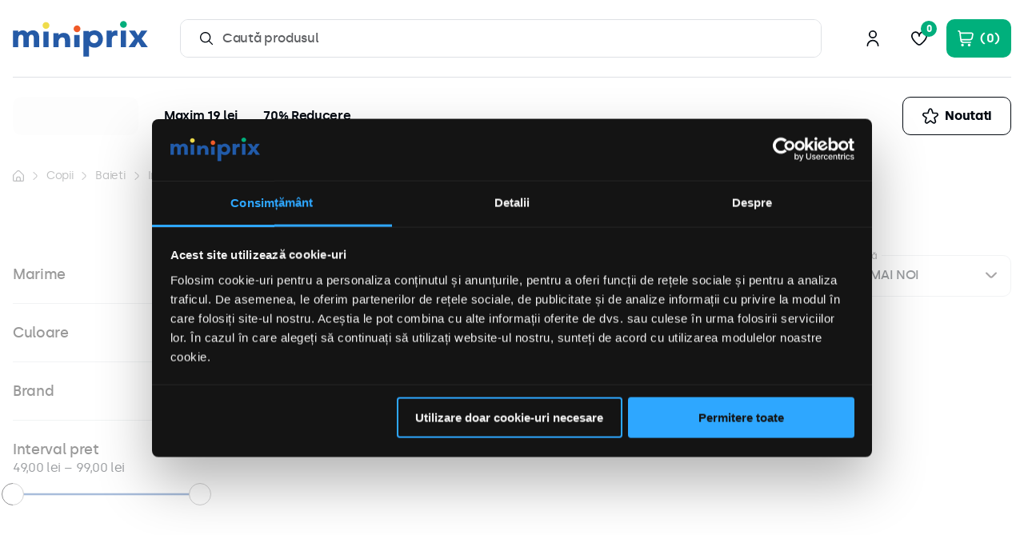

--- FILE ---
content_type: text/html; charset=utf-8
request_url: https://www.miniprix.ro/copii/baieti/incaltaminte/incaltaminte-sport/pantofi-sport
body_size: 137847
content:

<!DOCTYPE html>
  <html lang="ro-RO">
  <head>
    <meta name="viewport" content="width=device-width, initial-scale=1">
    <meta name="generator" content="vtex.render-server@8.179.0">
    <meta charset='utf-8'>
    

    
<style id="critical" type="text/css">@charset "UTF-8";html{line-height:1.15;-ms-text-size-adjust:100%;-webkit-text-size-adjust:100%}body{margin:0}aside,nav,section{display:block}a{background-color:transparent;-webkit-text-decoration-skip:objects}b{font-weight:inherit;font-weight:bolder}img{border-style:none}svg:not(:root){overflow:hidden}button,input{font-family:sans-serif;font-size:100%;line-height:1.15;margin:0}button,input{overflow:visible}button{text-transform:none}button,html [type=button]{-webkit-appearance:button}[type=button]::-moz-focus-inner,button::-moz-focus-inner{border-style:none;padding:0}[type=button]:-moz-focusring,button:-moz-focusring{outline:1px dotted ButtonText}::-webkit-file-upload-button{-webkit-appearance:button;font:inherit}.bg-light-gray{background-color:#e3e4e6}.bg-base{background-color:#fff}.bg-emphasis{background-color:#02ae7c}.bg-transparent{background-color:transparent}.ba{border-style:solid;border-width:1px}.bt{border-top-style:solid;border-top-width:1px}.br{border-right-style:solid;border-right-width:1px}.bl{border-left-style:solid;border-left-width:1px}.bn{border-style:none;border-width:0}.b--muted-4{border-color:#dee1e5}.b--muted-5{border-color:#f1f3f4}.b--transparent{border-color:transparent}.br2{border-radius:.25rem}.br4{border-radius:1rem}.br--bottom{border-top-left-radius:0;border-top-right-radius:0}.br--top{border-bottom-right-radius:0}.br--right,.br--top{border-bottom-left-radius:0}.br--right{border-top-left-radius:0}.br--left{border-top-right-radius:0;border-bottom-right-radius:0}.b--solid{border-style:solid}.bw1{border-width:.0625rem}.br-0{border-right-width:0}.bb-0{border-bottom-width:0}.bl-0{border-left-width:0}.shadow-5{box-shadow:4px 4px 8px 0 rgba(0,0,0,.2)}.border-box,a,aside,body,div,html,input[type=text],li,nav,section,ul{box-sizing:border-box}.pa0{padding:0}.ma0{margin:0}.pl0{padding-left:0}.ml0{margin-left:0}.pr0{padding-right:0}.mr0{margin-right:0}.pt0{padding-top:0}.mt0{margin-top:0}.pb0{padding-bottom:0}.mb0{margin-bottom:0}.pv0{padding-top:0;padding-bottom:0}.mv0{margin-top:0;margin-bottom:0}.pa1{padding:.125rem}.pl1{padding-left:.125rem}.pt1{padding-top:.125rem}.pv1{padding-top:.125rem;padding-bottom:.125rem}.nr2{margin-right:-.25rem}.pv2{padding-top:.25rem;padding-bottom:.25rem}.ph2{padding-left:.25rem;padding-right:.25rem}.nl3{margin-left:-.5rem}.pr3{padding-right:.5rem}.mr3{margin-right:.5rem}.pv3{padding-top:.5rem;padding-bottom:.5rem}.ph3{padding-left:.5rem;padding-right:.5rem}.pa4{padding:.75rem}.pl4{padding-left:.75rem}.pv4{padding-top:.75rem;padding-bottom:.75rem}.ph4{padding-left:.75rem;padding-right:.75rem}.pl5{padding-left:1rem}.pr5{padding-right:1rem}.pv5{padding-top:1rem;padding-bottom:1rem}.ph5{padding-left:1rem;padding-right:1rem}.pt6{padding-top:1.5rem}.pb6{padding-bottom:1.5rem}.ph6{padding-left:1.5rem;padding-right:1.5rem}.mh6{margin-left:1.5rem;margin-right:1.5rem}.pl7{padding-left:2rem}.ml7{margin-left:2rem}.mt7{margin-top:2rem}.ph9{padding-left:4rem;padding-right:4rem}.pt11{padding-top:16rem}.top-0{top:0}.right-0{right:0}.bottom-0{bottom:0}.left-0{left:0}.dn{display:none}.db{display:block}.dib{display:inline-block}.flex{display:-webkit-box;display:flex}.flex-column{-webkit-box-orient:vertical;flex-direction:column}.flex-column,.flex-row{-webkit-box-direction:normal}.flex-row{-webkit-box-orient:horizontal;flex-direction:row}.items-center{-webkit-box-align:center;align-items:center}.items-stretch{-webkit-box-align:stretch;align-items:stretch}.justify-start{-webkit-box-pack:start;justify-content:flex-start}.justify-end{-webkit-box-pack:end;justify-content:flex-end}.justify-center{-webkit-box-pack:center;justify-content:center}.justify-between{-webkit-box-pack:justify;justify-content:space-between}.flex-grow-1{-webkit-box-flex:1;flex-grow:1}.fr{float:right}body,button,input{-webkit-font-smoothing:antialiased;-moz-osx-font-smoothing:grayscale}body,button,input{font-family:-apple-system,BlinkMacSystemFont,avenir next,avenir,helvetica neue,helvetica,ubuntu,roboto,noto,segoe ui,arial,sans-serif}.link{text-decoration:none}.list{list-style-type:none}.h1{height:1rem}.h-100{height:100%}.min-vh-100{min-height:100vh}.min-h-regular{min-height:3rem;box-sizing:border-box}.h-large{height:3.5rem;box-sizing:border-box}.gray{color:#979899}.c-action-primary{color:#030911}.c-muted-2{color:#979899}.c-on-base{color:#030911}.c-on-emphasis{color:#fff}img{max-width:100%}.lh-solid{line-height:1}.mw7{max-width:48rem}.mw9{max-width:84rem}.outline-0{outline:0}.overflow-hidden{overflow:hidden}.relative{position:relative}.absolute{position:absolute}.no-underline{text-decoration:none}.tl{text-align:left}.v-mid{vertical-align:middle}.f5{font-size:1rem}.t-body,body{font-family:Silka,-apple-system,BlinkMacSystemFont,avenir next,avenir,helvetica neue,helvetica,ubuntu,roboto,noto,segoe ui,arial,sans-serif;font-size:1rem;text-transform:none;letter-spacing:-.02em}.t-body,body{font-weight:400}.t-mini{font-family:Silka,-apple-system,BlinkMacSystemFont,avenir next,avenir,helvetica neue,helvetica,ubuntu,roboto,noto,segoe ui,arial,sans-serif;font-weight:400;text-transform:none;letter-spacing:-.02em}.t-mini{font-size:.75rem}.t-action{font-size:1rem}.t-action,.t-action--small{font-family:Silka,-apple-system,BlinkMacSystemFont,avenir next,avenir,helvetica neue,helvetica,ubuntu,roboto,noto,segoe ui,arial,sans-serif;font-weight:500;text-transform:uppercase;letter-spacing:-.02em}.t-action--small{font-size:.875rem}.fw5{font-weight:500}.center{margin-left:auto}.center{margin-right:auto}.ml-auto{margin-left:auto}.nowrap{white-space:nowrap}.w1{width:1rem}.w-100{width:100%}.z-2{z-index:2}.z-3{z-index:3}.z-999{z-index:999}@media screen and (min-width:20em){.bt-s{border-top-style:solid;border-top-width:1px}.tc-s{text-align:center}body{font-family:Silka,-apple-system,BlinkMacSystemFont,avenir next,avenir,helvetica neue,helvetica,ubuntu,roboto,noto,segoe ui,arial,sans-serif;font-size:1rem;text-transform:none;letter-spacing:-.02em}body{font-weight:400}}@media screen and (min-width:40em){.bn-ns{border-style:none;border-width:0}.right-0-ns{right:0}body{font-family:Silka,-apple-system,BlinkMacSystemFont,avenir next,avenir,helvetica neue,helvetica,ubuntu,roboto,noto,segoe ui,arial,sans-serif;font-size:1rem;text-transform:none;letter-spacing:-.02em}body{font-weight:400}.w-auto-ns{width:auto}.pt3-m{padding-top:.5rem}.ph5-m{padding-left:1rem;padding-right:1rem}body{font-family:Silka,-apple-system,BlinkMacSystemFont,avenir next,avenir,helvetica neue,helvetica,ubuntu,roboto,noto,segoe ui,arial,sans-serif;font-size:1rem;text-transform:none;letter-spacing:-.02em}body{font-weight:400}}@media screen and (min-width:64em){.pt5-l{padding-top:1rem}.db-l{display:block}body{font-family:Silka,-apple-system,BlinkMacSystemFont,avenir next,avenir,helvetica neue,helvetica,ubuntu,roboto,noto,segoe ui,arial,sans-serif;font-size:1rem;text-transform:none;letter-spacing:-.02em}body{font-weight:400}}@media screen and (min-width:80em){.ph2-xl{padding-left:.25rem;padding-right:.25rem}body{font-family:Silka,-apple-system,BlinkMacSystemFont,avenir next,avenir,helvetica neue,helvetica,ubuntu,roboto,noto,segoe ui,arial,sans-serif;font-size:1rem;text-transform:none;letter-spacing:-.02em}body{font-weight:400}}@-webkit-keyframes vtex-render-runtime-8-x-slide{0%{transform:translate3d(-50%,0,0)}to{transform:translateZ(0)}}@keyframes vtex-render-runtime-8-x-slide{0%{transform:translate3d(-50%,0,0)}to{transform:translateZ(0)}}.vtex-render-runtime-8-x-slide{-webkit-animation:vtex-render-runtime-8-x-slide 1.5s linear infinite;animation:vtex-render-runtime-8-x-slide 1.5s linear infinite}.vtex-render-runtime-8-x-lazyload.lazyload{opacity:0}@-webkit-keyframes vtex-styleguide-9-x-vtex-spinner-rotate{0%{transform:translateZ(0) rotate(0)}to{transform:translateZ(0) rotate(1turn)}}@keyframes vtex-styleguide-9-x-vtex-spinner-rotate{0%{transform:translateZ(0) rotate(0)}to{transform:translateZ(0) rotate(1turn)}}.vtex-styleguide-9-x-rotate{transform-origin:50% 50%;-webkit-animation:vtex-styleguide-9-x-vtex-spinner-rotate .5s linear infinite;animation:vtex-styleguide-9-x-vtex-spinner-rotate .5s linear infinite}@-webkit-keyframes vtex-styleguide-9-x-vtex-spinner-rotate{0%{transform:translateZ(0) rotate(0)}to{transform:translateZ(0) rotate(1turn)}}@keyframes vtex-styleguide-9-x-vtex-spinner-rotate{0%{transform:translateZ(0) rotate(0)}to{transform:translateZ(0) rotate(1turn)}}.vtex-styleguide-9-x-rotate{transform-origin:50% 50%;-webkit-animation:vtex-styleguide-9-x-vtex-spinner-rotate .5s linear infinite;animation:vtex-styleguide-9-x-vtex-spinner-rotate .5s linear infinite}.vtex-search-result-3-x-buttonShowMore{-ms-grid-row:3;-ms-grid-column:2;-ms-grid-column-span:5;grid-column:pagination;grid-row:pagination;justify-self:end;align-self:center}.vtex-search-result-3-x-orderByOptionItem,.vtex-search-result-3-x-orderByOptionsContainer{min-width:180px}.vtex-flex-layout-0-x-stretchChildrenWidth{justify-content:center}.vtex-flex-layout-0-x-stretchChildrenWidth>:not(img){width:100%}.vtex-search-result-3-x-buttonShowMore{-ms-grid-row:3;-ms-grid-column:2;-ms-grid-column-span:5;grid-column:pagination;grid-row:pagination;justify-self:end;align-self:center}.vtex-search-result-3-x-orderByOptionItem,.vtex-search-result-3-x-orderByOptionsContainer{min-width:180px}.vtex-store-components-3-x-sizeDesktop{max-width:150px;max-height:75px;min-width:120px}.vtex-search-result-3-x-buttonShowMore{-ms-grid-row:3;-ms-grid-column:2;-ms-grid-column-span:5;grid-column:pagination;grid-row:pagination;justify-self:end;align-self:center}.vtex-search-result-3-x-orderByOptionItem,.vtex-search-result-3-x-orderByOptionsContainer{min-width:180px}.vtex-styleguide-9-x-hideDecorators::-ms-clear{display:none}.vtex-styleguide-9-x-noAppearance{-webkit-appearance:none;-moz-appearance:none;appearance:none}::-webkit-input-placeholder{color:#979899}::-moz-placeholder{color:#979899}:-ms-input-placeholder{color:#979899}:-moz-placeholder{color:#979899}.vtex-search-result-3-x-buttonShowMore{-ms-grid-row:3;-ms-grid-column:2;-ms-grid-column-span:5;grid-column:pagination;grid-row:pagination;justify-self:end;align-self:center}.vtex-search-result-3-x-orderByOptionItem,.vtex-search-result-3-x-orderByOptionsContainer{min-width:180px}.vtex-search-result-3-x-buttonShowMore{-ms-grid-row:3;-ms-grid-column:2;-ms-grid-column-span:5;grid-column:pagination;grid-row:pagination;justify-self:end;align-self:center}.vtex-search-result-3-x-orderByOptionItem,.vtex-search-result-3-x-orderByOptionsContainer{min-width:180px}.vtex-search-result-3-x-buttonShowMore{-ms-grid-row:3;-ms-grid-column:2;-ms-grid-column-span:5;grid-column:pagination;grid-row:pagination;justify-self:end;align-self:center}.vtex-search-result-3-x-orderByOptionItem,.vtex-search-result-3-x-orderByOptionsContainer{min-width:180px}.vtex-store-components-3-x-searchBarContainer .vtex-input-prefix__group{height:38px}.vtex-store-components-3-x-searchBarContainer input{color:#727273;border-radius:1px}@media only screen and (max-width:49rem){.vtex-store-components-3-x-searchBarContainer input{box-shadow:none}}.vtex-minicart-2-x-minicartQuantityBadgeDefault{top:-.7rem;right:-.8rem}@-webkit-keyframes vtex-styleguide-9-x-vtex-spinner-rotate{0%{transform:translateZ(0) rotate(0)}to{transform:translateZ(0) rotate(1turn)}}@keyframes vtex-styleguide-9-x-vtex-spinner-rotate{0%{transform:translateZ(0) rotate(0)}to{transform:translateZ(0) rotate(1turn)}}.vtex-styleguide-9-x-rotate{transform-origin:50% 50%;-webkit-animation:vtex-styleguide-9-x-vtex-spinner-rotate .5s linear infinite;animation:vtex-styleguide-9-x-vtex-spinner-rotate .5s linear infinite}body,html{height:100%}.border-box{box-sizing:border-box}.vtex-breadcrumb-1-x-container{padding:.0625rem 0;font-size:.875rem;line-height:1.25rem}.vtex-breadcrumb-1-x-link{padding:unset;display:inline-flex;color:var(--dark-grey);font-weight:400}.vtex-breadcrumb-1-x-caretIcon{padding:.3125rem .1875rem;color:var(--dark-grey)}.vtex-breadcrumb-1-x-arrow,.vtex-breadcrumb-1-x-container{display:flex;align-items:center}.vtex-breadcrumb-1-x-arrow{padding:0 0 0 .375rem}.vtex-breadcrumb-1-x-arrow .vtex-breadcrumb-1-x-link{padding-left:.375rem}:root{--primary-color:#255aa6;--primary-rgb:33 90 169;--primary-color-hover:#143665;--secondary-color:#f05a28;--secondary-color-hover:#d7410f;--tertiary-color:#00b07c;--tertiary-color-hover:#007d5a;--black-color:3 9 17;--black:rgb(var(--black-color));--black-hover:#2f2f2f;--base-inverted:var(--black);--dark-grey:#5d5f62;--grey:#919193;--light-grey-1:#dee1e5;--light-grey-2:#f1f3f4;--cream:#f4f0ec;--light-cream:#fefefa;--backdrop-opacity:0.25;--backdrop:rgb(var(--black-color)/var(--backdrop-opacity));--neutral-400:#95999f;--neutral-600:#64696f;--neutral-800:#343940;--container:82rem;--slide-margin:0.875rem}.vtex-button{border-radius:.625rem}.vtex-button__label{padding-top:unset!important;padding-bottom:unset!important}@media only screen and (min-width:1026px){html::-webkit-scrollbar-track{background-color:#fff}html::-webkit-scrollbar{width:1rem}html::-webkit-scrollbar-thumb{border-radius:1rem;background-color:#fff;background:linear-gradient(90deg,#c8c8c8,#d6d6d6 50%,#c8c8c8)}}.vtex-store-icons-0-x-starIcon{margin-right:.5rem;display:block}.vtex-flex-layout-0-x-flexRow--whiteBG{background-color:#fff}.vtex-store-components-3-x-container{padding-left:1rem;padding-right:1rem}.vtex-store-components-3-x-container .vtex-store-components-3-x-container{padding:unset}.vtex-flex-layout-0-x-flexRowContent--threeBannersGrid .vtex-flex-layout-0-x-stretchChildrenWidth:first-child{grid-area:a}.vtex-flex-layout-0-x-flexRowContent--threeBannersGrid .vtex-flex-layout-0-x-stretchChildrenWidth:nth-child(2n){grid-area:b}.vtex-flex-layout-0-x-flexRowContent--threeBannersGrid .vtex-flex-layout-0-x-stretchChildrenWidth:last-child{grid-area:c}.vtex-flex-layout-0-x-flexRowContent--mainHeaderDesktop{border-bottom:.0625rem solid var(--light-grey-1)}.vtex-flex-layout-0-x-flexRowContent--megaMenuContainer{position:relative}.vtex-flex-layout-0-x-flexRowContent--headerMenu .vtex-flex-layout-0-x-stretchChildrenWidth:last-child{margin-left:auto}.vtex-flex-layout-0-x-flexCol--searchDesktop{padding:0 2.5rem}.vtex-flex-layout-0-x-flexCol--loginCol{margin-right:.625rem}.vtex-flex-layout-0-x-flexCol--megamenuTrigger{min-width:9.8125rem}.vtex-flex-layout-0-x-flexColChild--megamenuTrigger:empty{background-color:var(--black);animation:vtex-flex-layout-0-x-skeleton-loading 1s linear infinite alternate;border-radius:.625rem;overflow:hidden}@keyframes vtex-flex-layout-0-x-skeleton-loading{0%{opacity:0}to{opacity:1%}}@media only screen and (max-width:1200px){.vtex-flex-layout-0-x-flexCol--searchDesktop{padding:0 1.5rem}}@media only screen and (min-width:1026px){.vtex-flex-layout-0-x-flexCol--wishlistCol{margin-right:.625rem}}.vtex-login-2-x-container .vtex-button,.vtex-wishlist-io-1-x-buttonWithIconContainer>.vtex-button{min-width:3rem;border:unset;border-radius:.625rem}.vtex-login-2-x-container .vtex-button__label,.vtex-wishlist-io-1-x-buttonWithIconContainer>.vtex-button>.vtex-button__label{padding-left:unset;padding-right:unset}.vtex-login-2-x-container .vtex-button__label>span,.vtex-login-2-x-container .vtex-button__label>span>div:first-child,.vtex-login-2-x-container .vtex-button__label>span>div:first-child>div{margin:unset}.vtex-login-2-x-label{font-size:0;padding:unset;opacity:0}@media only screen and (max-width:1025px){.vtex-login-2-x-container .vtex-button,.vtex-wishlist-io-1-x-buttonWithIconContainer>.vtex-button{min-height:2.75rem;min-width:2.75rem}}.vtex-menu-2-x-menuContainer--headerMenu{align-items:center}.vtex-menu-2-x-styledLinkContainer--headerMenu{margin:unset;padding:unset}.vtex-menu-2-x-menuItem--headerMenu:not(:last-child){margin-right:2rem}.vtex-menu-2-x-styledLink--headerMenu{line-height:1.375;font-weight:600}.vtex-store-components-3-x-logoContainer,.vtex-store-components-3-x-searchBarContainer{padding:unset}.vtex-store-components-3-x-sizeDesktop{min-width:unset}.vtex-store-components-3-x-logoImage{display:block;object-fit:contain}.vtex-store-components-3-x-searchBarContainer{max-width:unset}.vtex-store-components-3-x-searchBarContainer .vtex-input-prefix__group{height:3rem;border-radius:.625rem;flex-direction:row-reverse}.vtex-store-components-3-x-searchBarContainer .vtex-input__suffix{padding:0 .75rem 0 1.5rem}.vtex-store-components-3-x-searchBarContainer .vtex-styleguide-9-x-input{padding-left:unset;padding-right:1.5rem;color:var(--black);font-weight:500;line-height:1.25}.vtex-store-components-3-x-searchIcon{color:var(--black)}.vtex-store-components-3-x-searchBarIcon{padding:unset}@media only screen and (max-width:1025px){.vtex-store-components-3-x-searchBarContainer .vtex-input-prefix__group{height:2.625rem}.vtex-store-components-3-x-searchBarContainer .vtex-input__suffix{padding:0 .375rem 0 .875rem}}.vtex-store-link-0-x-link--specialCollection{display:flex;align-items:center;flex-direction:row-reverse;color:var(--black);padding-left:1.5rem;padding-right:1.5rem;border:.0625rem solid var(--black);border-radius:.625rem;height:3rem;text-decoration:none;font-weight:700}.vtex-store-link-0-x-label--specialCollection{line-height:1.25}.vtex-wishlist-io-1-x-heart-svg-badge{width:1.25rem;height:1.25rem;color:transparent;background-image:url("data:image/svg+xml;charset=utf-8,%3Csvg xmlns='http://www.w3.org/2000/svg' width='16' height='16'%3E%3Cpath d='M11.665 1a4.28 4.28 0 00-2.128.605A4.256 4.256 0 008 3.19a4.255 4.255 0 00-1.537-1.585A4.278 4.278 0 004.335 1 4.54 4.54 0 001.2 2.45 4.502 4.502 0 00.003 5.679c0 3.017 3.19 6.313 5.865 8.547a3.323 3.323 0 004.264 0c2.675-2.234 5.865-5.53 5.865-8.547a4.501 4.501 0 00-1.197-3.23A4.54 4.54 0 0011.665 1zM9.276 13.21a1.986 1.986 0 01-2.552 0C3.3 10.35 1.336 7.606 1.336 5.68a3.177 3.177 0 01.806-2.291 3.204 3.204 0 012.193-1.06 3.204 3.204 0 012.193 1.06c.561.627.851 1.45.806 2.29A.662.662 0 008 6.343a.668.668 0 00.666-.663 3.178 3.178 0 01.806-2.291 3.204 3.204 0 012.193-1.06 3.204 3.204 0 012.193 1.06 3.17 3.17 0 01.806 2.29c0 1.927-1.964 4.672-5.388 7.53z' fill='%23030911'/%3E%3C/svg%3E");background-repeat:no-repeat;background-size:100%;display:block}.vtex-wishlist-io-1-x-badge{top:-.75rem!important;right:-.75rem!important}.vtex-minicart-2-x-openIconContainer{padding:unset}.vtex-minicart-2-x-openIconContainer .vtex-button{border:unset;background-color:var(--tertiary-color)}.vtex-minicart-2-x-openIconContainer .vtex-button__label{padding-left:.875rem;padding-right:.875rem}.vtex-minicart-2-x-minicartIconContainer{color:#fff;display:flex;align-items:center}.vtex-minicart-2-x-minicartQuantityBadge{position:unset;margin-left:.5rem;padding:unset;background-color:transparent;width:unset;height:unset;font-size:1rem;line-height:1.25;font-weight:600}.vtex-minicart-2-x-minicartQuantityBadge:before{content:"("}.vtex-minicart-2-x-minicartQuantityBadge:after{content:")"}@media only screen and (min-width:1026px){.vtex-minicart-2-x-openIconContainer .vtex-button{min-width:5rem}.vtex-minicart-2-x-minicartQuantityBadge:before{content:"("}}@media only screen and (max-width:1025px){.vtex-minicart-2-x-openIconContainer{margin-left:.375rem}.vtex-minicart-2-x-openIconContainer .vtex-button{min-height:2.75rem}.vtex-minicart-2-x-openIconContainer .vtex-button__label{padding-left:.75rem;padding-right:.75rem}.vtex-minicart-2-x-minicartQuantityBadge{margin-left:.375rem}}.vtex-flex-layout-0-x-flexRowContent--breadcrumbContainer{overflow-x:auto;min-height:1.375rem}.vtex-flex-layout-0-x-flexRowContent--breadcrumbContainer .vtex-flex-layout-0-x-stretchChildrenWidth{min-width:max-content}.vtex-flex-layout-0-x-flexCol--filterCol{width:15rem!important;height:max-content;max-height:100%;position:sticky;top:0}.vtex-flex-layout-0-x-flexRowContent--totalProductsOrderBy{min-height:4rem;align-items:center}@media only screen and (min-width:1026px){.vtex-flex-layout-0-x-flexRowContent--breadcrumbContainer{margin-top:1rem}.vtex-flex-layout-0-x-flexRowContent--breadcrumbContainer::-webkit-scrollbar-track{background-color:#f0f0f0;border-radius:.375rem}.vtex-flex-layout-0-x-flexRowContent--breadcrumbContainer::-webkit-scrollbar{height:.375rem}.vtex-flex-layout-0-x-flexRowContent--breadcrumbContainer::-webkit-scrollbar-thumb{border-radius:.375rem;background-color:#fff;background:linear-gradient(90deg,#c8c8c8,#d6d6d6 50%,#c8c8c8)}}@media only screen and (max-width:1025px){.vtex-flex-layout-0-x-flexRowContent--searchProducts{margin-top:1.25rem}}.vtex-search-result-3-x-searchResultContainer{padding-top:unset}.vtex-search-result-3-x-totalProducts--layout{padding:unset;text-transform:lowercase;font-size:1.25rem;line-height:1.4;border:unset;color:var(--black)}.vtex-search-result-3-x-totalProductsMessage{color:inherit}.vtex-search-result-3-x-orderByDropdown{padding:unset}.vtex-search-result-3-x-filterPopupTitle{font-size:1rem;line-height:1.375rem;text-transform:none}.vtex-search-result-3-x-orderByButton .vtex-search-result-3-x-filterPopupTitle{display:-webkit-box;overflow:hidden;text-overflow:ellipsis;-webkit-line-clamp:1;-webkit-box-orient:vertical;word-break:break-all}.vtex-search-result-3-x-filterPopupArrowIcon{padding:unset}.vtex-search-result-3-x-orderByOptionsContainer{min-width:15rem!important;border-radius:.625rem;overflow:hidden;z-index:100;box-shadow:0 16px 26px var(--backdrop)}.vtex-search-result-3-x-orderByOptionItem{font-family:inherit;font-weight:500;line-height:1.25}.vtex-search-result-3-x-orderByOptionItem--selected{background-color:var(--light-grey-1)}@media only screen and (min-width:1026px){.vtex-search-result-3-x-orderByButton{margin-top:.75rem;width:15rem;height:3.25rem!important;padding:.875em .75rem .875rem 1.25rem;border:.0625rem solid var(--light-grey-1)!important;border-radius:.625rem;justify-content:space-between;position:relative}.vtex-search-result-3-x-orderByText{position:absolute;top:0;left:.875rem;transform:translateY(-50%);padding:.125rem .375rem;background-color:#fff;font-size:.75rem;line-height:1rem;color:var(--dark-grey)}.vtex-search-result-3-x-orderByButton .vtex-search-result-3-x-caretIcon{display:block;width:1.5rem;height:1.5rem;color:transparent;background-image:url([data-uri])}.vtex-search-result-3-x-orderByOptionsContainer{top:-.25rem}}@media only screen and (max-width:1025px){.vtex-search-result-3-x-totalProducts--layout{font-size:1.125rem;line-height:1.5rem}.vtex-search-result-3-x-orderByOptionsContainer{left:0}.vtex-search-result-3-x-orderByButton{flex-direction:row-reverse;width:100%;height:3rem!important;padding:.8125rem;border:.0625rem solid var(--black)!important;border-radius:.625rem;justify-content:center}.vtex-search-result-3-x-filterPopupTitle{font-weight:600;line-height:1.25}.vtex-search-result-3-x-orderByText{display:none}.vtex-search-result-3-x-filterPopupArrowIcon{margin-right:.5rem}.vtex-search-result-3-x-orderByButton .vtex-search-result-3-x-caretIcon{display:block;width:1.375rem;height:1.375rem;color:var(--black)}.vtex-search-result-3-x-orderByButton .vtex-search-result-3-x-caretIcon{color:transparent;background-image:url([data-uri])}}@font-face{font-family:Silka;font-style:normal;font-weight:300;src:url(https://miniprix.vtexassets.com/assets/vtex/assets-builder/miniprix.store-theme/1.0.12/fonts/silka-light-webfont___45804845208ec9e9005e3ef1360eaffc.woff2) format("woff2");font-display:swap}@font-face{font-family:Silka;font-style:normal;font-weight:400;src:url(https://miniprix.vtexassets.com/assets/vtex/assets-builder/miniprix.store-theme/1.0.12/fonts/silka-regular-webfont___395c6019f11e355a3b0505a94c2e689e.woff2) format("woff2");font-display:swap}@font-face{font-family:Silka;font-style:normal;font-weight:500;src:url(https://miniprix.vtexassets.com/assets/vtex/assets-builder/miniprix.store-theme/1.0.12/fonts/silka-medium-webfont___258844b3cc24d23c8ea5641ec7b897a9.woff2) format("woff2");font-display:swap}@font-face{font-family:Silka;font-style:normal;font-weight:600;src:url(https://miniprix.vtexassets.com/assets/vtex/assets-builder/miniprix.store-theme/1.0.12/fonts/silka-semibold-webfont___56f7292614c26375c4cb455dda8a7a8f.woff2) format("woff2");font-display:swap}@font-face{font-family:Silka;font-style:normal;font-weight:700;src:url(https://miniprix.vtexassets.com/assets/vtex/assets-builder/miniprix.store-theme/1.0.12/fonts/silka-bold-webfont___f28db5bde5d6f03116d2eb6c9ec50ca2.woff2) format("woff2");font-display:swap}</style>
<script>"use strict";!function(){var e=!!window.location.search.includes("__debugCriticalCSS")&&new URLSearchParams(window.location.search).get("__debugCriticalCSS"),t=new Set,n=-1,r=!1,i=null;function a(){if(e){for(var t=new Array("[critical]:"),n=0;n<arguments.length;n++)t[n+1]=arguments[n];console.log.apply(console,t)}}function o(e){var t=e&&document.getElementById(e);t&&(a("hydrating",e),t.removeAttribute("as"),t.setAttribute("type","text/css"),t.setAttribute("rel","stylesheet"))}function c(){l.then(_)}function _(){r||(a("Applying uncritical for",n,"styles: ",t),Array.from(t).sort((function(e,t){if(!e)return-1;if(!t)return 1;var n=e.replace("${UNCRITICAL_ID}_",""),r=t.replace("${UNCRITICAL_ID}_","");return Number(n)-Number(r)})).forEach(e=>{setTimeout(()=>{o(e)},1)}),r=!0,i())}window.__CRITICAL__UNCRITICAL_APPLIED__=new Promise((function(e){i=function(){a("uncritical applied"),e()}}));var l=new Promise((function(t){if(!document.querySelector("style#critical"))return t();window.__CRITICAL__RAISE_UNCRITICAL_EVENT__=t,"manual"!==e&&setTimeout(c,1e4)}));"manual"===e&&(window.__CRITICAL__applyAfterEvent=c,window.__CRITICAL__applyStyleById=o),window.__CRITICAL__RENDER_8_REGISTER__=function(i,_="error"){var l="loaded"===_?i:null;n<0&&function(){var e=document.getElementsByClassName("vtex_io_uncritical_css");n=0;for(var t=0;t<e.length;t++){var r=e[t];r.media&&!matchMedia(r.media).matches||(n+=1)}}(),t.has(l)||(t.add(l),!0===r?(a("Late hydration",l),o(l)):t.size===n&&"manual"!==e&&c())}}();</script>
<link rel="preload" href="https://miniprix.vtexassets.com/_v/public/assets/v1/bundle/css/asset.min.css?v=3&files=theme,miniprix.store-theme@1.0.0$style.common,miniprix.store-theme@1.0.0$style.small,miniprix.store-theme@1.0.0$style.notsmall,miniprix.store-theme@1.0.0$style.large,miniprix.store-theme@1.0.0$style.xlarge&files=fonts,2d4833530e7a6133e78786a549757b644de15634&files=npm,animate.css@3.7.0/animate.min.css&files=react~vtex.render-runtime@8.136.1,common&files=react~vtex.store-components@3.178.5,Container,BackToTopButton,Logo,4,SearchBar,DiscountBadge,SKUSelector,2,ProductImages,ProductDescription&files=react~vtex.styleguide@9.146.16,0,Spinner,1,29,15,27,Tooltip,ButtonPlain&files=react~vtex.search-result@3.143.2,1,NotFoundLayout,11,9,12,OrderByFlexible&files=react~vtex.admin-pages@4.59.0,HighlightOverlay&files=react~vtex.flex-layout@0.21.5,0&files=react~vtex.rich-text@0.16.1,index&files=react~miniprix.available-sizes@0.1.0,0&files=react~vtex.shipping-option-components@1.11.0,3&files=react~vtex.store-video@1.4.3,0&files=react~miniprix.mega-menu@0.1.0,MegaMenu,TriggerButton&files=react~vtex.login@2.69.1,1&files=react~vtex.wishlist-io@1.1.7,2&files=react~vtex.minicart@2.68.0,Minicart&files=react~vtex.search@2.18.8,Autocomplete&files=react~miniprix.store-theme@1.0.12,AvailableSizes,ProductLink&files=react~vtex.product-summary@2.81.1-hkignore.toff.7,ProductSummaryImage&files=react~vtex.modal-layout@0.14.2,0,ModalHeader,ModalContent&files=react~vtex.product-identifier@0.5.0,ProductIdentifierProduct&files=react~miniprix.custom-products-variants@0.1.0,ProductsVariants&files=overrides,vtex.product-list@0.37.5$overrides,vtex.minicart@2.68.0$overrides,miniprix.store-theme@1.0.12$overrides,miniprix.store-theme@1.0.12$fonts&workspace=master" as="style" crossorigin  class="vtex_io_uncritical_css" id="uncritical_style_0" onload="this.onload=null;window.__CRITICAL__RENDER_8_REGISTER__(this.id, 'loaded')" onerror="this.onerror=null;handleCSSFallback();setTimeout(function(){window.__CRITICAL__RENDER_8_REGISTER__(this.id, 'error')}, 300);"/>
<noscript id="styles_base">
<link rel="stylesheet" type="text/css" href="https://miniprix.vtexassets.com/_v/public/assets/v1/bundle/css/asset.min.css?v=3&files=theme,miniprix.store-theme@1.0.0$style.common,miniprix.store-theme@1.0.0$style.small,miniprix.store-theme@1.0.0$style.notsmall,miniprix.store-theme@1.0.0$style.large,miniprix.store-theme@1.0.0$style.xlarge&files=fonts,2d4833530e7a6133e78786a549757b644de15634&files=npm,animate.css@3.7.0/animate.min.css&files=react~vtex.render-runtime@8.136.1,common&files=react~vtex.store-components@3.178.5,Container,BackToTopButton,Logo,4,SearchBar,DiscountBadge,SKUSelector,2,ProductImages,ProductDescription&files=react~vtex.styleguide@9.146.16,0,Spinner,1,29,15,27,Tooltip,ButtonPlain&files=react~vtex.search-result@3.143.2,1,NotFoundLayout,11,9,12,OrderByFlexible&files=react~vtex.admin-pages@4.59.0,HighlightOverlay&files=react~vtex.flex-layout@0.21.5,0&files=react~vtex.rich-text@0.16.1,index&files=react~miniprix.available-sizes@0.1.0,0&files=react~vtex.shipping-option-components@1.11.0,3&files=react~vtex.store-video@1.4.3,0&files=react~miniprix.mega-menu@0.1.0,MegaMenu,TriggerButton&files=react~vtex.login@2.69.1,1&files=react~vtex.wishlist-io@1.1.7,2&files=react~vtex.minicart@2.68.0,Minicart&files=react~vtex.search@2.18.8,Autocomplete&files=react~miniprix.store-theme@1.0.12,AvailableSizes,ProductLink&files=react~vtex.product-summary@2.81.1-hkignore.toff.7,ProductSummaryImage&files=react~vtex.modal-layout@0.14.2,0,ModalHeader,ModalContent&files=react~vtex.product-identifier@0.5.0,ProductIdentifierProduct&files=react~miniprix.custom-products-variants@0.1.0,ProductsVariants&files=overrides,vtex.product-list@0.37.5$overrides,vtex.minicart@2.68.0$overrides,miniprix.store-theme@1.0.12$overrides,miniprix.store-theme@1.0.12$fonts&workspace=master"  id="styles_bundled"  crossorigin onerror="this.onerror=null;handleCSSFallback()"/></noscript>
<noscript id="styles_overrides"></noscript>

<template id="stylesFallback">
  

<link rel="stylesheet" type="text/css" href="https://miniprix.vtexassets.com/_v/public/vtex.styles-graphql/v1/style/miniprix.store-theme@1.0.0$style.common.min.css?v=1&workspace=master"  id="style_link_common" class="style_link" crossorigin />
<link rel="stylesheet" type="text/css" href="https://miniprix.vtexassets.com/_v/public/vtex.styles-graphql/v1/style/miniprix.store-theme@1.0.0$style.small.min.css?v=1&workspace=master" media="screen and (min-width: 20em)" id="style_link_small" class="style_link" crossorigin />
<link rel="stylesheet" type="text/css" href="https://miniprix.vtexassets.com/_v/public/vtex.styles-graphql/v1/style/miniprix.store-theme@1.0.0$style.notsmall.min.css?v=1&workspace=master" media="screen and (min-width: 40em)" id="style_link_notsmall" class="style_link" crossorigin />
<link rel="stylesheet" type="text/css" href="https://miniprix.vtexassets.com/_v/public/vtex.styles-graphql/v1/style/miniprix.store-theme@1.0.0$style.large.min.css?v=1&workspace=master" media="screen and (min-width: 64em)" id="style_link_large" class="style_link" crossorigin />
<link rel="stylesheet" type="text/css" href="https://miniprix.vtexassets.com/_v/public/vtex.styles-graphql/v1/style/miniprix.store-theme@1.0.0$style.xlarge.min.css?v=1&workspace=master" media="screen and (min-width: 80em)" id="style_link_xlarge" class="style_link" crossorigin />
<link rel="stylesheet" type="text/css" href="https://miniprix.vtexassets.com/_v/public/vtex.styles-graphql/v1/fonts/2d4833530e7a6133e78786a549757b644de15634?v=1&workspace=master"  id="fonts_link"  crossorigin />
<link rel="preload" type="text/css" href="https://miniprix.vtexassets.com/_v/public/assets/v1/npm/animate.css@3.7.0/animate.min.css?workspace=master"    crossorigin  as="style" onload="this.onload=null;this.rel='stylesheet'" />
<noscript><link rel="stylesheet" type="text/css" href="https://miniprix.vtexassets.com/_v/public/assets/v1/npm/animate.css@3.7.0/animate.min.css?workspace=master"    crossorigin /></noscript>
<link rel="stylesheet" type="text/css" href="https://miniprix.vtexassets.com/_v/public/assets/v1/published/vtex.render-runtime@8.136.1/public/react/common.min.css?workspace=master"    crossorigin />
<link rel="stylesheet" type="text/css" href="https://miniprix.vtexassets.com/_v/public/assets/v1/published/vtex.store-components@3.178.5/public/react/Container.min.css?workspace=master"    crossorigin />
<link rel="stylesheet" type="text/css" href="https://miniprix.vtexassets.com/_v/public/assets/v1/published/vtex.styleguide@9.146.16/public/react/0.min.css?workspace=master"    crossorigin />
<link rel="stylesheet" type="text/css" href="https://miniprix.vtexassets.com/_v/public/assets/v1/published/vtex.styleguide@9.146.16/public/react/Spinner.min.css?workspace=master"    crossorigin />
<link rel="stylesheet" type="text/css" href="https://miniprix.vtexassets.com/_v/public/assets/v1/published/vtex.search-result@3.143.2/public/react/1.min.css?workspace=master"    crossorigin />
<link rel="stylesheet" type="text/css" href="https://miniprix.vtexassets.com/_v/public/assets/v1/published/vtex.store-components@3.178.5/public/react/BackToTopButton.min.css?workspace=master"    crossorigin />
<link rel="stylesheet" type="text/css" href="https://miniprix.vtexassets.com/_v/public/assets/v1/published/vtex.admin-pages@4.59.0/public/react/HighlightOverlay.min.css?workspace=master"    crossorigin />
<link rel="stylesheet" type="text/css" href="https://miniprix.vtexassets.com/_v/public/assets/v1/published/vtex.flex-layout@0.21.5/public/react/0.min.css?workspace=master"    crossorigin />
<link rel="stylesheet" type="text/css" href="https://miniprix.vtexassets.com/_v/public/assets/v1/published/vtex.search-result@3.143.2/public/react/NotFoundLayout.min.css?workspace=master"    crossorigin />
<link rel="stylesheet" type="text/css" href="https://miniprix.vtexassets.com/_v/public/assets/v1/published/vtex.rich-text@0.16.1/public/react/index.min.css?workspace=master"    crossorigin />
<link rel="stylesheet" type="text/css" href="https://miniprix.vtexassets.com/_v/public/assets/v1/published/miniprix.available-sizes@0.1.0/public/react/0.min.css?workspace=master"    crossorigin />
<link rel="stylesheet" type="text/css" href="https://miniprix.vtexassets.com/_v/public/assets/v1/published/vtex.store-components@3.178.5/public/react/Logo.min.css?workspace=master"    crossorigin />
<link rel="stylesheet" type="text/css" href="https://miniprix.vtexassets.com/_v/public/assets/v1/published/vtex.search-result@3.143.2/public/react/11.min.css?workspace=master"    crossorigin />
<link rel="stylesheet" type="text/css" href="https://miniprix.vtexassets.com/_v/public/assets/v1/published/vtex.styleguide@9.146.16/public/react/1.min.css?workspace=master"    crossorigin />
<link rel="stylesheet" type="text/css" href="https://miniprix.vtexassets.com/_v/public/assets/v1/published/vtex.shipping-option-components@1.11.0/public/react/3.min.css?workspace=master"    crossorigin />
<link rel="stylesheet" type="text/css" href="https://miniprix.vtexassets.com/_v/public/assets/v1/published/vtex.search-result@3.143.2/public/react/9.min.css?workspace=master"    crossorigin />
<link rel="stylesheet" type="text/css" href="https://miniprix.vtexassets.com/_v/public/assets/v1/published/vtex.store-video@1.4.3/public/react/0.min.css?workspace=master"    crossorigin />
<link rel="stylesheet" type="text/css" href="https://miniprix.vtexassets.com/_v/public/assets/v1/published/vtex.styleguide@9.146.16/public/react/29.min.css?workspace=master"    crossorigin />
<link rel="stylesheet" type="text/css" href="https://miniprix.vtexassets.com/_v/public/assets/v1/published/miniprix.mega-menu@0.1.0/public/react/MegaMenu.min.css?workspace=master"    crossorigin />
<link rel="stylesheet" type="text/css" href="https://miniprix.vtexassets.com/_v/public/assets/v1/published/vtex.search-result@3.143.2/public/react/12.min.css?workspace=master"    crossorigin />
<link rel="stylesheet" type="text/css" href="https://miniprix.vtexassets.com/_v/public/assets/v1/published/vtex.search-result@3.143.2/public/react/OrderByFlexible.min.css?workspace=master"    crossorigin />
<link rel="stylesheet" type="text/css" href="https://miniprix.vtexassets.com/_v/public/assets/v1/published/vtex.store-components@3.178.5/public/react/4.min.css?workspace=master"    crossorigin />
<link rel="stylesheet" type="text/css" href="https://miniprix.vtexassets.com/_v/public/assets/v1/published/vtex.store-components@3.178.5/public/react/SearchBar.min.css?workspace=master"    crossorigin />
<link rel="stylesheet" type="text/css" href="https://miniprix.vtexassets.com/_v/public/assets/v1/published/vtex.login@2.69.1/public/react/1.min.css?workspace=master"    crossorigin />
<link rel="stylesheet" type="text/css" href="https://miniprix.vtexassets.com/_v/public/assets/v1/published/vtex.wishlist-io@1.1.7/public/react/2.min.css?workspace=master"    crossorigin />
<link rel="stylesheet" type="text/css" href="https://miniprix.vtexassets.com/_v/public/assets/v1/published/vtex.minicart@2.68.0/public/react/Minicart.min.css?workspace=master"    crossorigin />
<link rel="stylesheet" type="text/css" href="https://miniprix.vtexassets.com/_v/public/assets/v1/published/miniprix.mega-menu@0.1.0/public/react/TriggerButton.min.css?workspace=master"    crossorigin />
<link rel="stylesheet" type="text/css" href="https://miniprix.vtexassets.com/_v/public/assets/v1/published/vtex.search@2.18.8/public/react/Autocomplete.min.css?workspace=master"    crossorigin />
<link rel="stylesheet" type="text/css" href="https://miniprix.vtexassets.com/_v/public/assets/v1/published/miniprix.store-theme@1.0.12/public/react/AvailableSizes.min.css?workspace=master"    crossorigin />
<link rel="stylesheet" type="text/css" href="https://miniprix.vtexassets.com/_v/public/assets/v1/published/vtex.store-components@3.178.5/public/react/DiscountBadge.min.css?workspace=master"    crossorigin />
<link rel="stylesheet" type="text/css" href="https://miniprix.vtexassets.com/_v/public/assets/v1/published/vtex.product-summary@2.81.1-hkignore.toff.7/public/react/ProductSummaryImage.min.css?workspace=master"    crossorigin />
<link rel="stylesheet" type="text/css" href="https://miniprix.vtexassets.com/_v/public/assets/v1/published/vtex.modal-layout@0.14.2/public/react/0.min.css?workspace=master"    crossorigin />
<link rel="stylesheet" type="text/css" href="https://miniprix.vtexassets.com/_v/public/assets/v1/published/vtex.modal-layout@0.14.2/public/react/ModalHeader.min.css?workspace=master"    crossorigin />
<link rel="stylesheet" type="text/css" href="https://miniprix.vtexassets.com/_v/public/assets/v1/published/vtex.modal-layout@0.14.2/public/react/ModalContent.min.css?workspace=master"    crossorigin />
<link rel="stylesheet" type="text/css" href="https://miniprix.vtexassets.com/_v/public/assets/v1/published/vtex.styleguide@9.146.16/public/react/15.min.css?workspace=master"    crossorigin />
<link rel="stylesheet" type="text/css" href="https://miniprix.vtexassets.com/_v/public/assets/v1/published/vtex.store-components@3.178.5/public/react/SKUSelector.min.css?workspace=master"    crossorigin />
<link rel="stylesheet" type="text/css" href="https://miniprix.vtexassets.com/_v/public/assets/v1/published/vtex.styleguide@9.146.16/public/react/27.min.css?workspace=master"    crossorigin />
<link rel="stylesheet" type="text/css" href="https://miniprix.vtexassets.com/_v/public/assets/v1/published/vtex.styleguide@9.146.16/public/react/Tooltip.min.css?workspace=master"    crossorigin />
<link rel="stylesheet" type="text/css" href="https://miniprix.vtexassets.com/_v/public/assets/v1/published/vtex.product-identifier@0.5.0/public/react/ProductIdentifierProduct.min.css?workspace=master"    crossorigin />
<link rel="stylesheet" type="text/css" href="https://miniprix.vtexassets.com/_v/public/assets/v1/published/vtex.styleguide@9.146.16/public/react/ButtonPlain.min.css?workspace=master"    crossorigin />
<link rel="stylesheet" type="text/css" href="https://miniprix.vtexassets.com/_v/public/assets/v1/published/miniprix.custom-products-variants@0.1.0/public/react/ProductsVariants.min.css?workspace=master"    crossorigin />
<link rel="stylesheet" type="text/css" href="https://miniprix.vtexassets.com/_v/public/assets/v1/published/miniprix.store-theme@1.0.12/public/react/ProductLink.min.css?workspace=master"    crossorigin />
<link rel="stylesheet" type="text/css" href="https://miniprix.vtexassets.com/_v/public/assets/v1/published/vtex.store-components@3.178.5/public/react/2.min.css?workspace=master"    crossorigin />
<link rel="stylesheet" type="text/css" href="https://miniprix.vtexassets.com/_v/public/assets/v1/published/vtex.store-components@3.178.5/public/react/ProductImages.min.css?workspace=master"    crossorigin />
<link rel="stylesheet" type="text/css" href="https://miniprix.vtexassets.com/_v/public/assets/v1/published/vtex.store-components@3.178.5/public/react/ProductDescription.min.css?workspace=master"    crossorigin />
<noscript id="styles_overrides"></noscript>

<link rel="stylesheet" type="text/css" href="https://miniprix.vtexassets.com/_v/public/vtex.styles-graphql/v1/overrides/vtex.product-list@0.37.5$overrides.css?v=1&workspace=master"  id="override_link_0" class="override_link" crossorigin />
<link rel="stylesheet" type="text/css" href="https://miniprix.vtexassets.com/_v/public/vtex.styles-graphql/v1/overrides/vtex.minicart@2.68.0$overrides.css?v=1&workspace=master"  id="override_link_1" class="override_link" crossorigin />
<link rel="stylesheet" type="text/css" href="https://miniprix.vtexassets.com/_v/public/vtex.styles-graphql/v1/overrides/miniprix.store-theme@1.0.12$overrides.css?v=1&workspace=master"  id="override_link_2" class="override_link" crossorigin />
<link rel="stylesheet" type="text/css" href="https://miniprix.vtexassets.com/_v/public/vtex.styles-graphql/v1/overrides/miniprix.store-theme@1.0.12$fonts.css?v=1&workspace=master"  id="override_link_3" class="override_link" crossorigin />

</template>
<script>
  function handleCSSFallback() {
    var fallbackTemplate = document.querySelector('template#stylesFallback');
    var fallbackContent = fallbackTemplate.content.cloneNode(true);
    document.head.appendChild(fallbackContent);
  }
</script>


    <!--pixel:start:vtex.cookiebot-->
<script id="Cookiebot" src="https://consent.cookiebot.com/uc.js" data-cbid="75fc3bd1-d9a9-4a0d-907b-6b74b0115055" type="text/javascript" data-consentmode="enabled" async></script>

<!--pixel:end:vtex.cookiebot-->

    <!--pixel:start:vtex.request-capture-->
<template data-pixel="vtex.request-capture-head"><script >!function(e,t,c,n,r,a,i){a=e.vtexrca=e.vtexrca||function(){(a.q=a.q||[]).push(arguments)},a.l=+new Date,i=t.createElement(c),i.async=!0,i.src=n,r=t.getElementsByTagName(c)[0],r.parentNode.insertBefore(i,r)}(window,document,"script","https://io.vtex.com.br/rc/rc.js"),vtexrca("init")</script>
<script >!function(e,t,n,a,c,f,o){f=e.vtexaf=e.vtexaf||function(){(f.q=f.q||[]).push(arguments)},f.l=+new Date,o=t.createElement(n),o.async=!0,o.src=a,c=t.getElementsByTagName(n)[0],c.parentNode.insertBefore(o,c)}(window,document,"script","https://activity-flow.vtex.com/af/af.js")</script>
</template>
  <script>
    (function (){
      function init() {
        setTimeout(function() {
          var template = document.querySelector("[data-pixel='vtex.request-capture-head']");
          if (!template || !template.content) {
            return;
          }
          template.parentNode.insertBefore(template.content, template);
        }, 5500);
      }

      function attemptInit() {
        if (window.__HAS_HYDRATED__) {
          init();
          return;
        }
        setTimeout(attemptInit, 200);
      }
      attemptInit();
    })()
  </script>
<!--pixel:end:vtex.request-capture-->
<!--pixel:start:vtex.hotjar-->
<template data-pixel="vtex.hotjar-head"><script >
  (function() {
    var siteId = "678431";
    if (!siteId) {
      console.error('Warning: No Site ID is defined. Please configure it in the apps admin.');
      return
    }
    (function(h,o,t,j,a,r){
        h.hj=h.hj||function(){(h.hj.q=h.hj.q||[]).push(arguments)};
        h._hjSettings={hjid:siteId,hjsv:6};
        a=o.getElementsByTagName('head')[0];
        r=o.createElement('script');r.async=1;
        r.src=t+h._hjSettings.hjid+j+h._hjSettings.hjsv;
        a.appendChild(r);
    })(window,document,'https://static.hotjar.com/c/hotjar-','.js?sv=');
  })()
</script></template>
  <script>
    (function (){
      function init() {
        setTimeout(function() {
          var template = document.querySelector("[data-pixel='vtex.hotjar-head']");
          if (!template || !template.content) {
            return;
          }
          template.parentNode.insertBefore(template.content, template);
        }, 5500);
      }

      function attemptInit() {
        if (window.__HAS_HYDRATED__) {
          init();
          return;
        }
        setTimeout(attemptInit, 200);
      }
      attemptInit();
    })()
  </script>
<!--pixel:end:vtex.hotjar-->
<!--pixel:start:vtex.newsman-pixel-->
<template data-pixel="vtex.newsman-pixel-head"><script type="text/javascript">var _nzm=_nzm||[],_nzm_config=_nzm_config||[];!function(){if(!_nzm.track){for(var t,n,e,t=function(t){return function(){_nzm.push([t].concat(Array.prototype.slice.call(arguments,0)))}},n=["identify","track","run"],e=0;e<n.length;e++)_nzm[n[e]]=t(n[e]);s=document.getElementsByTagName("script")[0];var r=document.createElement("script");r.async=!0,r.id="nzm-tracker",r.setAttribute("data-site-id","91209-3405-000000000000000000000000-fab659f0cab4184b68c4dd20566117bb"),r.src="https://retargeting.newsmanapp.com/js/retargeting/track.js",s.parentNode.insertBefore(r,s)}}()</script>
</template>
  <script>
    (function (){
      function init() {
        setTimeout(function() {
          var template = document.querySelector("[data-pixel='vtex.newsman-pixel-head']");
          if (!template || !template.content) {
            return;
          }
          template.parentNode.insertBefore(template.content, template);
        }, 5500);
      }

      function attemptInit() {
        if (window.__HAS_HYDRATED__) {
          init();
          return;
        }
        setTimeout(attemptInit, 200);
      }
      attemptInit();
    })()
  </script>
<!--pixel:end:vtex.newsman-pixel-->
<!--pixel:start:vtex.google-search-console-->
<template data-pixel="vtex.google-search-console-head"><meta name="google-site-verification" content="9z_x7FiQGzJbNkAHZP0dwTvjN904Dz5IF8O-avKR9j8" />
</template>
  <script>
    (function (){
      function init() {
        setTimeout(function() {
          var template = document.querySelector("[data-pixel='vtex.google-search-console-head']");
          if (!template || !template.content) {
            return;
          }
          template.parentNode.insertBefore(template.content, template);
        }, 5500);
      }

      function attemptInit() {
        if (window.__HAS_HYDRATED__) {
          init();
          return;
        }
        setTimeout(attemptInit, 200);
      }
      attemptInit();
    })()
  </script>
<!--pixel:end:vtex.google-search-console-->
<!--pixel:start:vtex.google-tag-manager-->
<template data-pixel="vtex.google-tag-manager-head"><script >
  (function() {
    var gtmId = "GTM-WHNP8QV";
    var sendGA4EventsValue = "true"
    var sendGA4Events = sendGA4EventsValue == 'true'

    window.__gtm__ = {
      sendGA4Events
    }
    
    if (!gtmId) {
      console.error('Warning: No Google Tag Manager ID is defined. Please configure it in the apps admin.');
    } else {
      window.dataLayer = window.dataLayer || [];
      window.dataLayer.push({ 'gtm.blacklist': [] });
      // GTM script snippet. Taken from: https://developers.google.com/tag-manager/quickstart
      (function(w,d,s,l,i){w[l]=w[l]||[];w[l].push({'gtm.start':
      new Date().getTime(),event:'gtm.js'});var f=d.getElementsByTagName(s)[0],
      j=d.createElement(s),dl=l!='dataLayer'?'&l='+l:'';j.async=true;j.src=
      'https://www.googletagmanager.com/gtm.js?id='+i+dl;f.parentNode.insertBefore(j,f);
      })(window,document,'script','dataLayer',gtmId)
    }
  })()
</script>
</template>
  <script>
    (function (){
      function init() {
        setTimeout(function() {
          var template = document.querySelector("[data-pixel='vtex.google-tag-manager-head']");
          if (!template || !template.content) {
            return;
          }
          template.parentNode.insertBefore(template.content, template);
        }, 5500);
      }

      function attemptInit() {
        if (window.__HAS_HYDRATED__) {
          init();
          return;
        }
        setTimeout(attemptInit, 200);
      }
      attemptInit();
    })()
  </script>
<!--pixel:end:vtex.google-tag-manager-->
<!--pixel:start:vtex.facebook-fbe-->
<template data-pixel="vtex.facebook-fbe-head"><script src="https://capi-automation.s3.us-east-2.amazonaws.com/public/client_js/capiParamBuilder/clientParamBuilder.bundle.js"></script>
<script >clientParamBuilder.processAndCollectParams(window.location.href)</script>
<script >
  !function (f, b, e, v, n, t, s) {
    if (f.fbq) return; n = f.fbq = function () {
      if (arguments[1] === "Purchase" && typeof arguments[3]?.eventID === "undefined" && arguments[2]?.content_type !== "product") return;
      if (arguments[1] === "AddToCart" && typeof arguments[3]?.eventID === "undefined" && arguments[2]?.content_type !== "product") return;
      if (arguments[1] === "PageView" && typeof arguments[3]?.eventID === "undefined") return;
      if (arguments[1] === "Search" && typeof arguments[3]?.eventID === "undefined") return;
      if (arguments[1] === "ViewContent" && typeof arguments[3]?.eventID === "undefined" && arguments[2]?.content_type !== "product") return;
      n.callMethod ?
      n.callMethod.apply(n, arguments) : n.queue.push(arguments)
    };
    if (!f._fbq) f._fbq = n; n.push = n; n.loaded = !0; n.version = '2.0';
    n.queue = []; t = b.createElement(e); t.async = !0;
    t.src = v; s = b.head.getElementsByTagName(e)[0];
    s.parentNode.insertBefore(t, s)
  }(window, document, 'script',
    'https://connect.facebook.net/en_US/fbevents.js');

  fbq.disablePushState = true;
  fbq.allowDuplicatePageViews = true;
  window.pixelId = "227248091443950";
  window.fbPixelItemPrefix = "";
  window.fireEvents = window.pixelId !== "" && "true".toLowerCase() !== 'false';
  fbeConsentSetting = "false";
  if (fbeConsentSetting == 'true'){
        fbq('consent', 'revoke')
        document.cookie = "fbe_consent=false; SameSite=None; Secure"
        }
</script></template>
  <script>
    (function (){
      function init() {
        setTimeout(function() {
          var template = document.querySelector("[data-pixel='vtex.facebook-fbe-head']");
          if (!template || !template.content) {
            return;
          }
          template.parentNode.insertBefore(template.content, template);
        }, 5500);
      }

      function attemptInit() {
        if (window.__HAS_HYDRATED__) {
          init();
          return;
        }
        setTimeout(attemptInit, 200);
      }
      attemptInit();
    })()
  </script>
<!--pixel:end:vtex.facebook-fbe-->


  <title data-react-helmet="true">Pantofi Sport de Baieti| Miniprix - Miniprix</title>
<meta data-react-helmet="true" name="viewport" content="width=device-width, initial-scale=1"/><meta data-react-helmet="true" name="copyright" content="Miniprix"/><meta data-react-helmet="true" name="author" content="Miniprix"/><meta data-react-helmet="true" name="country" content="ROU"/><meta data-react-helmet="true" name="language" content="ro-RO"/><meta data-react-helmet="true" name="currency" content="RON"/><meta data-react-helmet="true" name="robots" content="index, follow"/><meta data-react-helmet="true" name="storefront" content="store_framework"/><meta data-react-helmet="true" name="description" content="Cumpara online Pantofi Sport pentru Baieti din colectiile Miniprix ✓ Livrare Rapida ✓ Colectii noi in fiecare zi"/><meta data-react-helmet="true" property="og:type" content="website"/><meta data-react-helmet="true" property="og:title" content="Pantofi Sport de Baieti| Miniprix - Miniprix"/><meta data-react-helmet="true" property="og:url" content="https://www.miniprix.ro/copii/baieti/incaltaminte/incaltaminte-sport/pantofi-sport?map=category-1%2Ccategory-2%2Ccategory-3%2Ccategory-4%2Ccategory-5"/><meta data-react-helmet="true" property="og:description" content="Cumpara online Pantofi Sport pentru Baieti din colectiile Miniprix ✓ Livrare Rapida ✓ Colectii noi in fiecare zi"/>
<script data-react-helmet="true" src="https://www.google.com/recaptcha/enterprise.js?render=6LdV7CIpAAAAAPUrHXWlFArQ5hSiNQJk6Ja-vcYM&amp;hl=ro-RO" async="true"></script><script data-react-helmet="true" >
            {
              const style = document.createElement('style')

              style.textContent = '.grecaptcha-badge {visibility: hidden; }'
              document.head.appendChild(style)
            }
          </script><script data-react-helmet="true" type="application/ld+json">{"@context":"https://schema.org","@type":"BreadcrumbList","itemListElement":[{"@type":"ListItem","position":1,"name":"Copii","item":"https://www.miniprix.ro/copii"},{"@type":"ListItem","position":2,"name":"Baieti","item":"https://www.miniprix.ro/copii/baieti"},{"@type":"ListItem","position":3,"name":"Incaltaminte","item":"https://www.miniprix.ro/copii/baieti/incaltaminte"},{"@type":"ListItem","position":4,"name":"Incaltaminte sport","item":"https://www.miniprix.ro/copii/baieti/incaltaminte/incaltaminte-sport"},{"@type":"ListItem","position":5,"name":"Pantofi sport","item":"https://www.miniprix.ro/copii/baieti/incaltaminte/incaltaminte-sport/pantofi-sport?map=category-1,category-2,category-3,category-4,category-5"}]}</script>
  
  <link rel="alternate" hreflang="ro" type="text/html" href="https://www.miniprix.ro/copii/baieti/incaltaminte/incaltaminte-sport/pantofi-sport">
<link rel="alternate" hreflang="x-default" type="text/html" href="https://www.miniprix.ro/copii/baieti/incaltaminte/incaltaminte-sport/pantofi-sport">
  <link data-react-helmet="true" rel="icon" href="https://miniprix.vteximg.com.br/arquivos/miniprix-favicon.ico"/><link data-react-helmet="true" rel="canonical" href="https://www.miniprix.ro/copii/baieti/incaltaminte/incaltaminte-sport/pantofi-sport?map=category-1%2Ccategory-2%2Ccategory-3%2Ccategory-4%2Ccategory-5"/>
</head>
<body class="bg-base">
  <div id="styles_iconpack" style="display:none"><svg class="dn" height="0" version="1.1" width="0" xmlns="http://www.w3.org/2000/svg"><defs><g id="bnd-logo"><path d="M14.8018 2H2.8541C1.92768 2 1.33445 2.93596 1.76795 3.71405L2.96368 5.86466H0.796482C0.659276 5.8647 0.524407 5.89841 0.404937 5.96253C0.285467 6.02665 0.185446 6.119 0.114562 6.23064C0.0436777 6.34228 0.0043325 6.46943 0.000337815 6.59976C-0.00365688 6.73009 0.0278339 6.8592 0.0917605 6.97457L3.93578 13.8888C4.00355 14.0104 4.10491 14.1121 4.22896 14.1831C4.35301 14.254 4.49507 14.2915 4.63987 14.2915C4.78466 14.2915 4.92672 14.254 5.05077 14.1831C5.17483 14.1121 5.27618 14.0104 5.34395 13.8888L6.38793 12.0211L7.69771 14.3775C8.15868 15.2063 9.40744 15.2078 9.87001 14.38L15.8585 3.67064C16.2818 2.91319 15.7043 2 14.8018 2ZM9.43491 6.57566L6.85274 11.1944C6.80761 11.2753 6.74016 11.3429 6.65762 11.3901C6.57508 11.4373 6.48058 11.4622 6.38426 11.4622C6.28794 11.4622 6.19344 11.4373 6.1109 11.3901C6.02836 11.3429 5.96091 11.2753 5.91578 11.1944L3.35853 6.59509C3.31587 6.51831 3.29482 6.43236 3.2974 6.34558C3.29998 6.25879 3.3261 6.17411 3.37325 6.09974C3.4204 6.02538 3.48696 5.96385 3.56649 5.92112C3.64601 5.87839 3.73581 5.85591 3.82717 5.85585H8.97937C9.06831 5.85591 9.15572 5.87782 9.23312 5.91945C9.31052 5.96108 9.37529 6.02102 9.42113 6.09345C9.46697 6.16588 9.49232 6.24834 9.49474 6.33283C9.49716 6.41732 9.47655 6.50097 9.43491 6.57566Z" fill="currentColor"/><path d="M14.8018 2H2.8541C1.92768 2 1.33445 2.93596 1.76795 3.71405L2.96368 5.86466H0.796482C0.659276 5.8647 0.524407 5.89841 0.404937 5.96253C0.285467 6.02665 0.185446 6.119 0.114562 6.23064C0.0436777 6.34228 0.0043325 6.46943 0.000337815 6.59976C-0.00365688 6.73009 0.0278339 6.8592 0.0917605 6.97457L3.93578 13.8888C4.00355 14.0104 4.10491 14.1121 4.22896 14.1831C4.35301 14.254 4.49507 14.2915 4.63987 14.2915C4.78466 14.2915 4.92672 14.254 5.05077 14.1831C5.17483 14.1121 5.27618 14.0104 5.34395 13.8888L6.38793 12.0211L7.69771 14.3775C8.15868 15.2063 9.40744 15.2078 9.87001 14.38L15.8585 3.67064C16.2818 2.91319 15.7043 2 14.8018 2ZM9.43491 6.57566L6.85274 11.1944C6.80761 11.2753 6.74016 11.3429 6.65762 11.3901C6.57508 11.4373 6.48058 11.4622 6.38426 11.4622C6.28794 11.4622 6.19344 11.4373 6.1109 11.3901C6.02836 11.3429 5.96091 11.2753 5.91578 11.1944L3.35853 6.59509C3.31587 6.51831 3.29482 6.43236 3.2974 6.34558C3.29998 6.25879 3.3261 6.17411 3.37325 6.09974C3.4204 6.02538 3.48696 5.96385 3.56649 5.92112C3.64601 5.87839 3.73581 5.85591 3.82717 5.85585H8.97937C9.06831 5.85591 9.15572 5.87782 9.23312 5.91945C9.31052 5.96108 9.37529 6.02102 9.42113 6.09345C9.46697 6.16588 9.49232 6.24834 9.49474 6.33283C9.49716 6.41732 9.47655 6.50097 9.43491 6.57566Z" fill="currentColor"/></g><g id="hpa-arrow-from-bottom"><path d="M7.00001 3.4V12H9.00001V3.4L13 7.4L14.4 6L8.70001 0.3C8.30001 -0.1 7.70001 -0.1 7.30001 0.3L1.60001 6L3.00001 7.4L7.00001 3.4Z" fill="currentColor"/><path d="M15 14H1V16H15V14Z" fill="currentColor"/></g><g id="hpa-arrow-to-bottom"><path d="M8.00001 12C8.30001 12 8.50001 11.9 8.70001 11.7L14.4 6L13 4.6L9.00001 8.6V0H7.00001V8.6L3.00001 4.6L1.60001 6L7.30001 11.7C7.50001 11.9 7.70001 12 8.00001 12Z" fill="currentColor"/><path d="M15 14H1V16H15V14Z" fill="currentColor"/></g><g id="hpa-arrow-back"><path d="M.585 9.393L3.165 12a.666.666 0 00.947 0 .666.666 0 000-.946L1.74 8.667h13.594a.667.667 0 100-1.334H1.699L4.112 4.92a.667.667 0 000-.92.667.667 0 00-.947 0L.585 6.567a2 2 0 000 2.826z" fill="currentColor"/></g><g id="hpa-calendar"><path d="M5.66667 7.2H4.11111V8.8H5.66667V7.2ZM8.77778 7.2H7.22222V8.8H8.77778V7.2ZM11.8889 7.2H10.3333V8.8H11.8889V7.2ZM13.4444 1.6H12.6667V0H11.1111V1.6H4.88889V0H3.33333V1.6H2.55556C1.69222 1.6 1.00778 2.32 1.00778 3.2L1 14.4C1 15.28 1.69222 16 2.55556 16H13.4444C14.3 16 15 15.28 15 14.4V3.2C15 2.32 14.3 1.6 13.4444 1.6ZM13.4444 14.4H2.55556V5.6H13.4444V14.4Z" fill="currentColor"/></g><g id="hpa-cart"><path d="M.864 0a.668.668 0 00-.472 1.138.668.668 0 00.472.195h.147a.669.669 0 01.662.589l.917 7.8a3.332 3.332 0 003.311 2.945h6.963a.664.664 0 00.665-.667.668.668 0 00-.665-.667H5.9A2 2 0 014.021 10h7.947a3.331 3.331 0 003.28-2.742l.523-2.903a1.99 1.99 0 00-.432-1.636A1.998 1.998 0 0013.803 2H3.025l-.029-.234A1.997 1.997 0 001.011 0zm2.318 3.333h10.62a.67.67 0 01.662.786l-.525 2.903a1.996 1.996 0 01-1.97 1.645h-8.16zm1.682 10.001a1.334 1.334 0 10-.002 2.668 1.334 1.334 0 00.002-2.668zm6.665 0a1.332 1.332 0 100 2.666 1.334 1.334 0 100-2.666z" fill="currentColor"/></g><g id="hpa-delete"><path d="M6.528 0a2.11 2.11 0 00-2.111 2.11v.835H1.375a.638.638 0 00-.639.638.638.638 0 00.639.638h.833v9.668A2.11 2.11 0 004.32 16h7.362a2.11 2.11 0 002.11-2.11V4.22h.834a.638.638 0 00.639-.638.638.638 0 00-.639-.638h-3.042V2.11A2.11 2.11 0 009.473 0zm0 1.277h2.944a.834.834 0 01.834.834v.834H5.694V2.11a.834.834 0 01.834-.834zM3.485 4.22h9.03v9.668a.834.834 0 01-.834.834H4.319a.834.834 0 01-.834-.834zm3.043 2.404a.638.638 0 00-.639.639v4.417a.638.638 0 00.639.638.638.638 0 00.638-.638V7.264a.638.638 0 00-.638-.639zm2.944 0a.638.638 0 00-.638.639v4.417a.638.638 0 00.638.638.638.638 0 00.639-.638V7.264a.638.638 0 00-.639-.639z" fill="currentColor"/></g><g id="mpa-play"><path d="M3.5241 0.937906C2.85783 0.527894 2 1.00724 2 1.78956V14.2104C2 14.9928 2.85783 15.4721 3.5241 15.0621L13.6161 8.85166C14.2506 8.46117 14.2506 7.53883 13.6161 7.14834L3.5241 0.937906Z" fill="currentColor"/></g><g id="mpa-pause"><rect width="6" height="16" fill="currentColor"/><rect x="10" width="6" height="16" fill="currentColor"/></g><g id="sti-volume-on"><path d="M0 5.2634V10.7366H3.55556L8 15.2976V0.702394L3.55556 5.2634H0ZM12 8C12 6.3854 11.0933 4.99886 9.77778 4.32383V11.667C11.0933 11.0011 12 9.6146 12 8ZM9.77778 0V1.87913C12.3467 2.66363 14.2222 5.10832 14.2222 8C14.2222 10.8917 12.3467 13.3364 9.77778 14.1209V16C13.3422 15.1699 16 11.9042 16 8C16 4.09578 13.3422 0.830103 9.77778 0V0Z" fill="currentColor"/></g><g id="sti-volume-off"><path d="M12 8C12 6.42667 11.0933 5.07556 9.77778 4.41778V6.38222L11.9556 8.56C11.9822 8.38222 12 8.19556 12 8V8ZM14.2222 8C14.2222 8.83556 14.0444 9.61778 13.7422 10.3467L15.0844 11.6889C15.6711 10.5867 16 9.33333 16 8C16 4.19556 13.3422 1.01333 9.77778 0.204444V2.03556C12.3467 2.8 14.2222 5.18222 14.2222 8ZM1.12889 0L0 1.12889L4.20444 5.33333H0V10.6667H3.55556L8 15.1111V9.12889L11.7778 12.9067C11.1822 13.3689 10.5156 13.7333 9.77778 13.9556V15.7867C11.0044 15.5111 12.1156 14.9422 13.0578 14.1778L14.8711 16L16 14.8711L8 6.87111L1.12889 0ZM8 0.888889L6.14222 2.74667L8 4.60444V0.888889Z" fill="currentColor"/></g><g id="hpa-profile"><path d="M7.902.001a4.006 4.006 0 00-3.229 1.777 3.998 3.998 0 00.5 5.048 3.998 3.998 0 105.655-5.655A4.002 4.002 0 007.902.002zM8 1.333a2.666 2.666 0 11-.002 5.332A2.666 2.666 0 018 1.333zm0 8.001a6.006 6.006 0 00-6 6 .664.664 0 00.667.666.664.664 0 00.666-.666 4.668 4.668 0 019.334 0 .664.664 0 00.666.666.668.668 0 00.667-.666 6.007 6.007 0 00-6-6z" fill="currentColor"/></g><g id="hpa-save"><path d="M11.7 0.3C11.5 0.1 11.3 0 11 0H10V3C10 3.6 9.6 4 9 4H4C3.4 4 3 3.6 3 3V0H1C0.4 0 0 0.4 0 1V15C0 15.6 0.4 16 1 16H15C15.6 16 16 15.6 16 15V5C16 4.7 15.9 4.5 15.7 4.3L11.7 0.3ZM13 14H3V11C3 10.4 3.4 10 4 10H12C12.6 10 13 10.4 13 11V14Z" fill="currentColor"/><path d="M9 0H7V3H9V0Z" fill="currentColor"/></g><g id="hpa-search"><path d="M15.813 14.871l-3.976-3.976a6.672 6.672 0 10-.942.942l3.976 3.976a.666.666 0 00.942-.942zm-9.13-2.86a5.329 5.329 0 110-10.657 5.329 5.329 0 010 10.658z" fill="currentColor"/></g><g id="hpa-hamburguer-menu"><path fill="currentColor" d="M.667 2.667A.667.667 0 00.667 4h14.666a.666.666 0 100-1.333zm0 4.666a.667.667 0 000 1.333h14.666a.666.666 0 100-1.333zm0 4.667a.667.667 0 000 1.333h14.666a.666.666 0 100-1.333z"/></g><g id="hpa-location-marker"><path d="M19.9655 10.4828C19.9655 16.3448 10.4828 26 10.4828 26C10.4828 26 1 16.431 1 10.4828C1 4.44828 5.91379 1 10.4828 1C15.0517 1 19.9655 4.53448 19.9655 10.4828Z" stroke="currentColor" stroke-width="2" stroke-miterlimit="10" stroke-linecap="round" stroke-linejoin="round"/><path d="M10.4827 13.069C11.911 13.069 13.0689 11.9111 13.0689 10.4828C13.0689 9.05443 11.911 7.89655 10.4827 7.89655C9.05437 7.89655 7.89648 9.05443 7.89648 10.4828C7.89648 11.9111 9.05437 13.069 10.4827 13.069Z" stroke="currentColor" stroke-width="2" stroke-miterlimit="10" stroke-linecap="round" stroke-linejoin="round"/></g><g id="hpa-telemarketing"><path d="M14 10V7C14 3.68629 11.3137 1 8 1V1C4.68629 1 2 3.68629 2 7V10" stroke="currentColor" stroke-width="1.5"/><path d="M14 10V10C14 12.2091 12.2091 14 10 14H8" stroke="currentColor" stroke-width="1.5"/><rect y="7" width="3" height="5" rx="1" fill="currentColor"/><rect x="11" y="12" width="4" height="5" rx="2" transform="rotate(90 11 12)" fill="currentColor"/><rect x="13" y="7" width="3" height="5" rx="1" fill="currentColor"/></g><g id="mpa-globe"><path d="M8,0C3.6,0,0,3.6,0,8s3.6,8,8,8s8-3.6,8-8S12.4,0,8,0z M13.9,7H12c-0.1-1.5-0.4-2.9-0.8-4.1 C12.6,3.8,13.6,5.3,13.9,7z M8,14c-0.6,0-1.8-1.9-2-5H10C9.8,12.1,8.6,14,8,14z M6,7c0.2-3.1,1.3-5,2-5s1.8,1.9,2,5H6z M4.9,2.9 C4.4,4.1,4.1,5.5,4,7H2.1C2.4,5.3,3.4,3.8,4.9,2.9z M2.1,9H4c0.1,1.5,0.4,2.9,0.8,4.1C3.4,12.2,2.4,10.7,2.1,9z M11.1,13.1 c0.5-1.2,0.7-2.6,0.8-4.1h1.9C13.6,10.7,12.6,12.2,11.1,13.1z" fill="currentColor"/></g><g id="mpa-filter-settings"><path d="M9.334 16a.667.667 0 01-.4-.133l-2.666-2A.666.666 0 016 13.333V9.587L1.324 4.324A2.6 2.6 0 013.268 0h9.466a2.6 2.6 0 011.942 4.325L10 9.587v5.746a.667.667 0 01-.667.667zm-2-3l1.334 1V9.333c0-.163.06-.32.168-.442l4.845-5.452a1.267 1.267 0 00-.947-2.106H3.268A1.267 1.267 0 002.32 3.44L7.166 8.89a.667.667 0 01.168.442z" fill="currentColor"/></g><g id="mpa-single-item"><path d="M10.2857 0H1.71429C0.685714 0 0 0.685714 0 1.71429V10.2857C0 11.3143 0.685714 12 1.71429 12H10.2857C11.3143 12 12 11.3143 12 10.2857V1.71429C12 0.685714 11.3143 0 10.2857 0Z" fill="currentColor"/><rect y="14" width="12" height="2" rx="1" fill="currentColor"/></g><g id="mpa-gallery"><path d="M6 0H1C0.4 0 0 0.4 0 1V6C0 6.6 0.4 7 1 7H6C6.6 7 7 6.6 7 6V1C7 0.4 6.6 0 6 0Z" fill="currentColor"/><path d="M15 0H10C9.4 0 9 0.4 9 1V6C9 6.6 9.4 7 10 7H15C15.6 7 16 6.6 16 6V1C16 0.4 15.6 0 15 0Z" fill="currentColor"/><path d="M6 9H1C0.4 9 0 9.4 0 10V15C0 15.6 0.4 16 1 16H6C6.6 16 7 15.6 7 15V10C7 9.4 6.6 9 6 9Z" fill="currentColor"/><path d="M15 9H10C9.4 9 9 9.4 9 10V15C9 15.6 9.4 16 10 16H15C15.6 16 16 15.6 16 15V10C16 9.4 15.6 9 15 9Z" fill="currentColor"/></g><g id="mpa-list-items"><path d="M6 0H1C0.4 0 0 0.4 0 1V6C0 6.6 0.4 7 1 7H6C6.6 7 7 6.6 7 6V1C7 0.4 6.6 0 6 0Z" fill="currentColor"/><rect x="9" width="7" height="3" rx="1" fill="currentColor"/><rect x="9" y="4" width="4" height="3" rx="1" fill="currentColor"/><rect x="9" y="9" width="7" height="3" rx="1" fill="currentColor"/><rect x="9" y="13" width="4" height="3" rx="1" fill="currentColor"/><path d="M6 9H1C0.4 9 0 9.4 0 10V15C0 15.6 0.4 16 1 16H6C6.6 16 7 15.6 7 15V10C7 9.4 6.6 9 6 9Z" fill="currentColor"/></g><g id="mpa-heart"><path d="M11.665 1c-.75.012-1.484.22-2.128.605A4.256 4.256 0 008 3.19a4.255 4.255 0 00-1.537-1.585A4.278 4.278 0 004.335 1 4.54 4.54 0 001.2 2.45 4.502 4.502 0 00.003 5.679c0 3.017 3.19 6.313 5.865 8.547a3.323 3.323 0 004.264 0c2.675-2.234 5.865-5.53 5.865-8.547a4.501 4.501 0 00-1.197-3.23A4.54 4.54 0 0011.665 1zM9.276 13.21a1.986 1.986 0 01-2.552 0C3.3 10.35 1.336 7.606 1.336 5.68a3.177 3.177 0 01.806-2.291 3.204 3.204 0 012.193-1.06 3.204 3.204 0 012.193 1.06c.561.627.851 1.45.806 2.29A.662.662 0 008 6.343a.668.668 0 00.666-.663 3.178 3.178 0 01.806-2.291 3.204 3.204 0 012.193-1.06 3.204 3.204 0 012.193 1.06c.562.627.852 1.45.806 2.29 0 1.927-1.964 4.672-5.388 7.53z" fill="currentColor"/></g><g id="mpa-clone--outline"><path d="M5.20004 5.2L5.20004 3C5.20004 1.89543 6.09547 0.999997 7.20004 0.999997H13C14.1046 0.999997 15 1.89543 15 3V8.80001C15 9.90457 14.1046 10.8 13 10.8H10.8" stroke="currentColor" stroke-width="2" stroke-miterlimit="10" stroke-linecap="square"/><path d="M1 7.19999L1 13C1 14.1046 1.89543 15 3 15H8.79997C9.90454 15 10.8 14.1046 10.8 13V7.19999C10.8 6.09542 9.90454 5.19999 8.79997 5.19999H3C1.89543 5.19999 1 6.09542 1 7.19999Z" stroke="currentColor" stroke-width="2" stroke-miterlimit="10" stroke-linecap="square"/></g><g id="mpa-clone--filled"><path d="M6.07501 4.925L6.07501 2.175C6.07501 1.62271 6.52273 1.175 7.07501 1.175H13.825C14.3773 1.175 14.825 1.62271 14.825 2.175V8.925C14.825 9.47729 14.3773 9.925 13.825 9.925H11.075" fill="currentColor"/><path d="M6.07501 4.925L6.07501 2.175C6.07501 1.62271 6.52273 1.175 7.07501 1.175H13.825C14.3773 1.175 14.825 1.62271 14.825 2.175V8.925C14.825 9.47729 14.3773 9.925 13.825 9.925H11.075" stroke="currentColor" stroke-width="2" stroke-miterlimit="10" stroke-linecap="square"/><path d="M1 6.49999L1 13C1 14.1046 1.89543 15 3 15H9.49997C10.6045 15 11.5 14.1046 11.5 13V6.49999C11.5 5.39542 10.6045 4.49999 9.49997 4.49999H3C1.89543 4.49999 1 5.39542 1 6.49999Z" fill="currentColor" stroke="white" stroke-width="2" stroke-miterlimit="10" stroke-linecap="square"/></g><g id="mpa-edit--outline"><path d="M11.7 0.3C11.3 -0.1 10.7 -0.1 10.3 0.3L0.3 10.3C0.1 10.5 0 10.7 0 11V15C0 15.6 0.4 16 1 16H5C5.3 16 5.5 15.9 5.7 15.7L15.7 5.7C16.1 5.3 16.1 4.7 15.7 4.3L11.7 0.3ZM4.6 14H2V11.4L8 5.4L10.6 8L4.6 14ZM12 6.6L9.4 4L11 2.4L13.6 5L12 6.6Z" fill="currentColor"/></g><g id="mpa-bookmark--filled"><path d="M3.33333 0C2.05 0 1 0.9 1 2V16L8 13L15 16V2C15 0.9 13.95 0 12.6667 0H3.33333Z" fill="currentColor"/></g><g id="mpa-bookmark--outline"><path d="M13 2V13.3L8 11.9L3 13.3V2H13ZM13 0H3C1.9 0 1 0.9 1 2V16L8 14L15 16V2C15 0.9 14.1 0 13 0Z" fill="currentColor"/></g><g id="mpa-edit--filled"><path d="M8.1 3.5L0.3 11.3C0.1 11.5 0 11.7 0 12V15C0 15.6 0.4 16 1 16H4C4.3 16 4.5 15.9 4.7 15.7L12.5 7.9L8.1 3.5Z" fill="currentColor"/><path d="M15.7 3.3L12.7 0.3C12.3 -0.1 11.7 -0.1 11.3 0.3L9.5 2.1L13.9 6.5L15.7 4.7C16.1 4.3 16.1 3.7 15.7 3.3Z" fill="currentColor"/></g><g id="mpa-external-link--line"><path d="M14.3505 0H2.80412V3.29897H10.3918L0 13.6907L2.30928 16L12.701 5.60825V13.1959H16V1.64948C16 0.659794 15.3402 0 14.3505 0Z" fill="currentColor"/></g><g id="mpa-external-link--outline"><path d="M15 0H8V2H12.6L6.3 8.3L7.7 9.7L14 3.4V8H16V1C16 0.4 15.6 0 15 0Z" fill="currentColor"/><path d="M14 16H1C0.4 16 0 15.6 0 15V2C0 1.4 0.4 1 1 1H5V3H2V14H13V11H15V15C15 15.6 14.6 16 14 16Z" fill="currentColor"/></g><g id="mpa-eyesight--outline--off"><path d="M14.5744 5.66925L13.1504 7.09325C13.4284 7.44025 13.6564 7.75725 13.8194 8.00025C13.0594 9.13025 10.9694 11.8203 8.25838 11.9852L6.44337 13.8003C6.93937 13.9243 7.45737 14.0002 8.00037 14.0002C12.7074 14.0002 15.7444 8.71625 15.8714 8.49225C16.0424 8.18825 16.0434 7.81625 15.8724 7.51225C15.8254 7.42725 15.3724 6.63125 14.5744 5.66925Z" fill="currentColor"/><path d="M0.293375 15.7072C0.488375 15.9022 0.744375 16.0002 1.00038 16.0002C1.25638 16.0002 1.51238 15.9022 1.70738 15.7072L15.7074 1.70725C16.0984 1.31625 16.0984 0.68425 15.7074 0.29325C15.3164 -0.09775 14.6844 -0.09775 14.2934 0.29325L11.5484 3.03825C10.5154 2.43125 9.33138 2.00025 8.00037 2.00025C3.24537 2.00025 0.251375 7.28925 0.126375 7.51425C-0.0426249 7.81725 -0.0416249 8.18625 0.128375 8.48925C0.198375 8.61425 1.17238 10.2913 2.82138 11.7653L0.292375 14.2942C-0.0976249 14.6842 -0.0976249 15.3162 0.293375 15.7072ZM2.18138 7.99925C2.95837 6.83525 5.14637 4.00025 8.00037 4.00025C8.74237 4.00025 9.43738 4.20125 10.0784 4.50825L8.51237 6.07425C8.34838 6.02925 8.17838 6.00025 8.00037 6.00025C6.89537 6.00025 6.00038 6.89525 6.00038 8.00025C6.00038 8.17825 6.02938 8.34825 6.07438 8.51225L4.24038 10.3462C3.28538 9.51025 2.55938 8.56225 2.18138 7.99925Z" fill="currentColor"/></g><g id="mpa-eyesight--filled--off"><path d="M15.511 6.272a10.573 10.573 0 00-2.246-2.605L15.13 1.8a.666.666 0 00-.943-.943L12.16 2.89A8.033 8.033 0 008 1.764c-4.126 0-6.477 2.824-7.511 4.508a3.27 3.27 0 000 3.44c.601.985 1.36 1.865 2.246 2.605L.87 14.183a.666.666 0 10.943.942l2.034-2.034A8.033 8.033 0 008 14.22c4.126 0 6.477-2.824 7.511-4.507a3.27 3.27 0 000-3.44zM1.624 9.014a1.944 1.944 0 010-2.045C2.514 5.526 4.523 3.097 8 3.097a6.73 6.73 0 013.176.776L9.835 5.215a3.327 3.327 0 00-4.612 4.611l-1.54 1.54a9.144 9.144 0 01-2.059-2.352zM10 7.992A2 2 0 018 9.99a1.966 1.966 0 01-.856-.2l2.655-2.656c.13.267.2.56.2.857zm-3.998 0a2 2 0 011.999-2c.297.002.59.07.856.2L6.201 8.848a1.966 1.966 0 01-.2-.856zm8.375 1.022c-.89 1.444-2.899 3.873-6.376 3.873a6.73 6.73 0 01-3.176-.777l1.341-1.341a3.327 3.327 0 004.612-4.612l1.54-1.54a9.145 9.145 0 012.059 2.352 1.945 1.945 0 010 2.045z" fill="currentColor"/></g><g id="mpa-eyesight--outline--on"><path d="M8.00013 14C12.7071 14 15.7441 8.716 15.8711 8.492C16.0421 8.188 16.0431 7.816 15.8721 7.512C15.7461 7.287 12.7311 2 8.00013 2C3.24513 2 0.251127 7.289 0.126127 7.514C-0.0428725 7.817 -0.0418725 8.186 0.128127 8.489C0.254128 8.713 3.26913 14 8.00013 14ZM8.00013 4C10.8391 4 13.0361 6.835 13.8181 8C13.0341 9.166 10.8371 12 8.00013 12C5.15913 12 2.96213 9.162 2.18113 7.999C2.95813 6.835 5.14613 4 8.00013 4Z" fill="currentColor"/><path d="M8 11C9.65685 11 11 9.65685 11 8C11 6.34315 9.65685 5 8 5C6.34315 5 5 6.34315 5 8C5 9.65685 6.34315 11 8 11Z" fill="currentColor"/></g><g id="mpa-eyesight--filled--on"><path d="M8 1.772c-4.127 0-6.478 2.824-7.512 4.507a3.273 3.273 0 000 3.44C1.522 11.403 3.873 14.23 8 14.23s6.478-2.826 7.512-4.51a3.268 3.268 0 000-3.44C14.478 4.596 12.127 1.772 8 1.772zm0 1.332c3.478 0 5.488 2.428 6.376 3.874a1.942 1.942 0 010 2.044c-.888 1.443-2.898 3.874-6.376 3.874s-5.488-2.43-6.376-3.874a1.943 1.943 0 010-2.044C2.512 5.535 4.522 3.104 8 3.104zm0 1.564a3.33 3.33 0 00-2.356 5.688 3.33 3.33 0 104.71-4.71A3.336 3.336 0 008 4.667zM8.05 6A2.002 2.002 0 0110 8a2 2 0 11-1.95-2z" fill="currentColor"/></g><g id="mpa-filter--outline"><path d="M15 3.16048C15 3.47872 14.8485 3.77795 14.5921 3.96637L9.96348 7.36697C9.70702 7.55539 9.55556 7.85462 9.55556 8.17285V13.0073C9.55556 13.4073 9.31716 13.7688 8.94947 13.9264L7.83836 14.4026C7.1785 14.6854 6.44444 14.2014 6.44444 13.4835V8.17285C6.44444 7.85462 6.29298 7.55539 6.03652 7.36697L1.40792 3.96637C1.15147 3.77795 1 3.47872 1 3.16048V2C1 1.44772 1.44772 1 2 1H14C14.5523 1 15 1.44772 15 2V3.16048Z" stroke="currentColor" stroke-width="2" stroke-miterlimit="10" stroke-linecap="square"/></g><g id="mpa-filter--filled"><path d="M15 0H1C0.4 0 0 0.4 0 1V3C0 3.3 0.1 3.6 0.4 3.8L6 8.5V15C6 15.4 6.2 15.8 6.6 15.9C6.7 16 6.9 16 7 16C7.3 16 7.5 15.9 7.7 15.7L9.7 13.7C9.9 13.5 10 13.3 10 13V8.5L15.6 3.8C15.9 3.6 16 3.3 16 3V1C16 0.4 15.6 0 15 0Z" fill="currentColor"/></g><g id="mpa-minus--line"><path d="M0 7.85715V8.14286C0 8.69515 0.447715 9.14286 1 9.14286H15C15.5523 9.14286 16 8.69515 16 8.14286V7.85715C16 7.30486 15.5523 6.85715 15 6.85715H1C0.447715 6.85715 0 7.30486 0 7.85715Z" fill="currentColor"/></g><g id="mpa-minus--outline"><circle cx="8" cy="8" r="7" stroke="currentColor" stroke-width="2"/><path d="M4 8.5V7.5C4 7.22386 4.22386 7 4.5 7H11.5C11.7761 7 12 7.22386 12 7.5V8.5C12 8.77614 11.7761 9 11.5 9H4.5C4.22386 9 4 8.77614 4 8.5Z" fill="currentColor"/></g><g id="mpa-minus--filled"><path fill-rule="evenodd" clip-rule="evenodd" d="M8 16C12.4183 16 16 12.4183 16 8C16 3.58172 12.4183 0 8 0C3.58172 0 0 3.58172 0 8C0 12.4183 3.58172 16 8 16ZM4.5 7C4.22386 7 4 7.22386 4 7.5V8.5C4 8.77614 4.22386 9 4.5 9H11.5C11.7761 9 12 8.77614 12 8.5V7.5C12 7.22386 11.7761 7 11.5 7L4.5 7Z" fill="currentColor"/></g><g id="mpa-plus--line"><path d="M16 8.14286C16 8.69514 15.5523 9.14286 15 9.14286H9.14286V15C9.14286 15.5523 8.69514 16 8.14286 16H7.85714C7.30486 16 6.85714 15.5523 6.85714 15V9.14286H1C0.447715 9.14286 0 8.69514 0 8.14286V7.85714C0 7.30486 0.447715 6.85714 1 6.85714H6.85714V1C6.85714 0.447715 7.30486 0 7.85714 0H8.14286C8.69514 0 9.14286 0.447715 9.14286 1V6.85714H15C15.5523 6.85714 16 7.30486 16 7.85714V8.14286Z" fill="currentColor"/></g><g id="mpa-plus--outline"><circle cx="8" cy="8" r="7" stroke="currentColor" stroke-width="2"/><path d="M4.5 7H7V4.5C7 4.22386 7.22386 4 7.5 4H8.5C8.77614 4 9 4.22386 9 4.5V7H11.5C11.7761 7 12 7.22386 12 7.5V8.5C12 8.77614 11.7761 9 11.5 9H9V11.5C9 11.7761 8.77614 12 8.5 12H7.5C7.22386 12 7 11.7761 7 11.5V9H4.5C4.22386 9 4 8.77614 4 8.5V7.5C4 7.22386 4.22386 7 4.5 7Z" fill="currentColor"/></g><g id="mpa-plus--filled"><path fill-rule="evenodd" d="M8 16C12.4183 16 16 12.4183 16 8C16 3.58172 12.4183 0 8 0C3.58172 0 0 3.58172 0 8C0 12.4183 3.58172 16 8 16ZM7 7H4.5C4.22386 7 4 7.22386 4 7.5V8.5C4 8.77614 4.22386 9 4.5 9H7V11.5C7 11.7761 7.22386 12 7.5 12H8.5C8.77614 12 9 11.7761 9 11.5V9H11.5C11.7761 9 12 8.77614 12 8.5V7.5C12 7.22386 11.7761 7 11.5 7H9V4.5C9 4.22386 8.77614 4 8.5 4L7.5 4C7.22386 4 7 4.22386 7 4.5V7Z" fill="currentColor"/></g><g id="mpa-remove"><path d="M19.586 0.428571C19.0141 -0.142857 18.1564 -0.142857 17.5845 0.428571L10.0074 8L2.43038 0.428571C1.85853 -0.142857 1.00074 -0.142857 0.42889 0.428571C-0.142964 1 -0.142964 1.85714 0.42889 2.42857L8.00595 10L0.42889 17.5714C-0.142964 18.1429 -0.142964 19 0.42889 19.5714C0.714817 19.8571 1.00074 20 1.42963 20C1.85853 20 2.14445 19.8571 2.43038 19.5714L10.0074 12L17.5845 19.5714C17.8704 19.8571 18.2993 20 18.5853 20C18.8712 20 19.3001 19.8571 19.586 19.5714C20.1578 19 20.1578 18.1429 19.586 17.5714L12.0089 10L19.586 2.42857C20.1578 1.85714 20.1578 1 19.586 0.428571Z" fill="currentColor"/></g><g id="mpa-swap"><path fill-rule="evenodd" clip-rule="evenodd" d="M5.53598 18.7459C7.09743 19.7676 8.92251 20.3199 10.7845 20.3199C16.1971 20.3199 20.6002 15.7623 20.6002 10.1599C20.6002 4.55758 16.1971 0 10.7845 0C5.63795 0 1.40399 4.12068 1.00032 9.34205C0.9655 9.79246 1.33505 10.1599 1.7868 10.1599C2.23856 10.1599 2.60076 9.79265 2.64256 9.34284C3.04095 5.05624 6.54048 1.69332 10.7845 1.69332C15.2948 1.69332 18.9643 5.49145 18.9643 10.1599C18.9643 14.8284 15.2948 18.6266 10.7845 18.6266C9.22645 18.6266 7.70006 18.1624 6.39587 17.3047L7.71056 17.0612C8.16986 16.9761 8.4777 16.534 8.39813 16.0737C8.31856 15.6134 7.88171 15.3093 7.42241 15.3943L4.25458 15.9811L4.24312 15.9833L4.22789 15.9859C3.7832 16.0683 3.48516 16.4963 3.5622 16.942L4.14767 20.3287C4.2247 20.7743 4.64765 21.0688 5.09234 20.9865C5.53704 20.9041 5.83508 20.4761 5.75804 20.0304L5.53598 18.7459Z" fill="currentColor"/></g><g id="mpa-arrows"><path d="M15.829 7.55346L13.829 5.33123C13.7707 5.26579 13.7 5.21249 13.6211 5.17438C13.5422 5.13627 13.4565 5.11411 13.369 5.10916C13.2814 5.1042 13.1938 5.11656 13.1111 5.14551C13.0283 5.17447 12.9521 5.21945 12.8868 5.2779C12.7567 5.39693 12.6783 5.5621 12.6683 5.73815C12.6584 5.9142 12.7176 6.08717 12.8335 6.22012L13.8735 7.37568H8.62012V2.12234L9.77568 3.16234C9.84101 3.22079 9.91722 3.26578 9.99996 3.29473C10.0827 3.32369 10.1703 3.33604 10.2578 3.33109C10.3454 3.32613 10.431 3.30397 10.51 3.26586C10.5889 3.22776 10.6596 3.17445 10.7179 3.10901C10.8337 2.97606 10.893 2.80309 10.883 2.62704C10.8731 2.45099 10.7947 2.28581 10.6646 2.16679L8.44234 0.166788C8.31925 0.0592572 8.16135 0 7.9979 0C7.83445 0 7.67655 0.0592572 7.55345 0.166788L5.33123 2.16679C5.19921 2.28466 5.11943 2.45015 5.10943 2.62685C5.09942 2.80355 5.16003 2.97699 5.2779 3.10901C5.39577 3.24103 5.56126 3.32082 5.73796 3.33082C5.91467 3.34082 6.0881 3.28022 6.22012 3.16234L7.37568 2.12234V7.37568H2.12234L3.16234 6.22012C3.27818 6.08717 3.33745 5.9142 3.32748 5.73815C3.31752 5.5621 3.23911 5.39693 3.10901 5.2779C3.04368 5.21945 2.96747 5.17447 2.88473 5.14551C2.80199 5.11656 2.71436 5.1042 2.62684 5.10916C2.53932 5.11411 2.45364 5.13627 2.3747 5.17438C2.29576 5.21249 2.22511 5.26579 2.16679 5.33123L0.166788 7.55346C0.0592572 7.67655 0 7.83445 0 7.9979C0 8.16135 0.0592572 8.31925 0.166788 8.44234L2.16679 10.6646C2.22511 10.73 2.29576 10.7833 2.3747 10.8214C2.45364 10.8595 2.53932 10.8817 2.62684 10.8866C2.71436 10.8916 2.80199 10.8792 2.88473 10.8503C2.96747 10.8213 3.04368 10.7763 3.10901 10.7179C3.23911 10.5989 3.31752 10.4337 3.32748 10.2576C3.33745 10.0816 3.27818 9.90862 3.16234 9.77568L2.12234 8.62012H7.37568V13.8735L6.22012 12.8335C6.0881 12.7156 5.91467 12.655 5.73796 12.665C5.56126 12.675 5.39577 12.7548 5.2779 12.8868C5.16003 13.0188 5.09942 13.1922 5.10943 13.3689C5.11943 13.5456 5.19921 13.7111 5.33123 13.829L7.55345 15.829C7.67568 15.9383 7.83391 15.9988 7.9979 15.9988C8.16188 15.9988 8.32012 15.9383 8.44234 15.829L10.6646 13.829C10.7299 13.7706 10.7832 13.7 10.8212 13.621C10.8593 13.5421 10.8814 13.4564 10.8864 13.3689C10.8913 13.2815 10.879 13.1938 10.8501 13.1111C10.8212 13.0284 10.7763 12.9522 10.7179 12.8868C10.6595 12.8214 10.5889 12.7682 10.5099 12.7301C10.431 12.6921 10.3453 12.6699 10.2578 12.665C10.1703 12.66 10.0827 12.6724 10 12.7013C9.91727 12.7302 9.84105 12.7751 9.77568 12.8335L8.62012 13.8735V8.62012H13.8735L12.8335 9.77568C12.7176 9.90862 12.6584 10.0816 12.6683 10.2576C12.6783 10.4337 12.7567 10.5989 12.8868 10.7179C12.9521 10.7763 13.0283 10.8213 13.1111 10.8503C13.1938 10.8792 13.2814 10.8916 13.369 10.8866C13.4565 10.8817 13.5422 10.8595 13.6211 10.8214C13.7 10.7833 13.7707 10.73 13.829 10.6646L15.829 8.44234C15.9365 8.31925 15.9958 8.16135 15.9958 7.9979C15.9958 7.83445 15.9365 7.67655 15.829 7.55346Z" fill="currentColor"/></g><g id="mpa-expand"><path d="M9.0001 2H12.6001L8.6001 6L10.0001 7.4L14.0001 3.4V7H16.0001V0H9.0001V2Z" fill="currentColor"/><path d="M6 8.6001L2 12.6001V9.0001H0V16.0001H7V14.0001H3.4L7.4 10.0001L6 8.6001Z" fill="currentColor"/></g><g id="mpa-bag"><path d="M14.0001 15.0002H2L3.20001 4.81819H12.8001L14.0001 15.0002Z" stroke="currentColor" stroke-width="1.5" stroke-miterlimit="10" stroke-linecap="square"/><path d="M6.12476 7.12512V3.72227C6.12476 2.22502 7.05289 1 8.18728 1C9.32167 1 10.2498 2.22502 10.2498 3.72227V7.12512" stroke="currentColor" stroke-width="1.5" stroke-miterlimit="10" stroke-linecap="square"/></g><g id="mpa-bars"><path fill-rule="evenodd" d="M0 12.7778C0 13.2687 0.397969 13.6667 0.888889 13.6667H15.1111C15.602 13.6667 16 13.2687 16 12.7778C16 12.2869 15.602 11.8889 15.1111 11.8889H0.888889C0.397969 11.8889 0 12.2869 0 12.7778ZM0 8.33333C0 8.82425 0.397969 9.22222 0.888889 9.22222H15.1111C15.602 9.22222 16 8.82425 16 8.33333C16 7.84241 15.602 7.44444 15.1111 7.44444H0.888889C0.397969 7.44444 0 7.84241 0 8.33333ZM0.888889 3C0.397969 3 0 3.39797 0 3.88889C0 4.37981 0.397969 4.77778 0.888889 4.77778H15.1111C15.602 4.77778 16 4.37981 16 3.88889C16 3.39797 15.602 3 15.1111 3H0.888889Z" fill="currentColor"/></g><g id="mpa-cog"><path d="M15.135 6.784C13.832 6.458 13.214 4.966 13.905 3.815C14.227 3.279 14.13 2.817 13.811 2.499L13.501 2.189C13.183 1.871 12.721 1.774 12.185 2.095C11.033 2.786 9.541 2.168 9.216 0.865C9.065 0.258 8.669 0 8.219 0H7.781C7.331 0 6.936 0.258 6.784 0.865C6.458 2.168 4.966 2.786 3.815 2.095C3.279 1.773 2.816 1.87 2.498 2.188L2.188 2.498C1.87 2.816 1.773 3.279 2.095 3.815C2.786 4.967 2.168 6.459 0.865 6.784C0.26 6.935 0 7.33 0 7.781V8.219C0 8.669 0.258 9.064 0.865 9.216C2.168 9.542 2.786 11.034 2.095 12.185C1.773 12.721 1.87 13.183 2.189 13.501L2.499 13.811C2.818 14.13 3.281 14.226 3.815 13.905C4.967 13.214 6.459 13.832 6.784 15.135C6.935 15.742 7.331 16 7.781 16H8.219C8.669 16 9.064 15.742 9.216 15.135C9.542 13.832 11.034 13.214 12.185 13.905C12.72 14.226 13.182 14.13 13.501 13.811L13.811 13.501C14.129 13.183 14.226 12.721 13.905 12.185C13.214 11.033 13.832 9.541 15.135 9.216C15.742 9.065 16 8.669 16 8.219V7.781C16 7.33 15.74 6.935 15.135 6.784ZM8 11C6.343 11 5 9.657 5 8C5 6.343 6.343 5 8 5C9.657 5 11 6.343 11 8C11 9.657 9.657 11 8 11Z" fill="currentColor"/></g><g id="mpa-columns"><path d="M1 4H15V15H1V4Z" stroke="currentColor" stroke-width="2"/><path d="M0 1C0 0.447715 0.447715 0 1 0H15C15.5523 0 16 0.447715 16 1V5H0V1Z" fill="currentColor"/><line x1="8.11108" y1="4.70586" x2="8.11108" y2="14.1176" stroke="currentColor" stroke-width="2"/></g><g id="mpa-credit-card"><path d="M13.7142 3.49469C13.8938 3.49469 14.1326 3.56604 14.2596 3.69305C14.3866 3.82006 14.487 3.99232 14.487 4.17194L14.5051 11.2408C14.5051 11.4204 14.4338 11.5927 14.3068 11.7197C14.1798 11.8467 14.0075 11.918 13.8279 11.918L2.30637 11.9181C2.12676 11.9181 1.95449 11.8467 1.82749 11.7197C1.70048 11.5927 1.62912 11.4205 1.62912 11.2408L1.58197 4.172C1.58197 3.99238 1.65333 3.82012 1.78033 3.69311C1.90734 3.56611 2.0796 3.49475 2.25922 3.49475L13.7142 3.49469ZM14.3177 2L1.75127 2.00006C1.30223 2.00006 0.871578 2.17845 0.554056 2.49597C0.236534 2.81349 0 3.24414 0 3.69319L0.0472208 11.8334C0.0472208 12.2825 0.225603 12.7131 0.543125 13.0306C0.860646 13.3482 1.2913 13.5266 1.74034 13.5266L14.3068 13.5265C14.7558 13.5265 15.1865 13.3481 15.504 13.0306C15.8215 12.7131 15.9999 12.2824 15.9999 11.8334L16.0108 3.69312C16.0108 3.24408 15.8325 2.81343 15.5149 2.4959C15.1974 2.17838 14.7668 2 14.3177 2ZM13.4139 5.18788C13.4139 5.00826 13.3426 4.836 13.2156 4.70899C13.0886 4.58198 12.9163 4.51063 12.7367 4.51063H10.2682C10.0885 4.51063 9.91629 4.58198 9.78928 4.70899C9.66227 4.836 9.59092 5.00826 9.59092 5.18788C9.59092 5.36749 9.66227 5.53975 9.78928 5.66676C9.91629 5.79377 10.0885 5.86512 10.2682 5.86512H12.7367C12.9163 5.86512 13.0886 5.79377 13.2156 5.66676C13.3426 5.53975 13.4139 5.36749 13.4139 5.18788ZM3.91809 9.58997C3.91899 9.53426 3.90879 9.47893 3.88809 9.42721C3.86739 9.37548 3.83661 9.32839 3.79753 9.28868C3.75845 9.24896 3.71185 9.21743 3.66046 9.1959C3.60907 9.17438 3.55391 9.1633 3.4982 9.16331H2.84384C2.78376 9.15569 2.72275 9.16095 2.66486 9.17874C2.60697 9.19653 2.55353 9.22644 2.5081 9.26648C2.46266 9.30652 2.42627 9.35578 2.40134 9.41097C2.37642 9.46616 2.36352 9.52603 2.36352 9.58659C2.36352 9.64715 2.37642 9.70701 2.40134 9.76221C2.42627 9.8174 2.46266 9.86665 2.5081 9.90669C2.55353 9.94673 2.60697 9.97664 2.66486 9.99443C2.72275 10.0122 2.78376 10.0175 2.84384 10.0099H3.4982C3.55334 10.0099 3.60794 9.99901 3.65888 9.9779C3.70983 9.9568 3.75611 9.92587 3.79511 9.88688C3.8341 9.84789 3.86503 9.8016 3.88613 9.75066C3.90723 9.69972 3.91809 9.64511 3.91809 9.58997ZM10.5806 9.58896C10.5815 9.53325 10.5713 9.47792 10.5506 9.42619C10.5299 9.37446 10.4991 9.32737 10.46 9.28766C10.4209 9.24795 10.3743 9.21641 10.3229 9.19489C10.2715 9.17336 10.2164 9.16228 10.1607 9.16229L9.39853 9.1661C9.33845 9.15848 9.27744 9.16374 9.21955 9.18153C9.16166 9.19932 9.10822 9.22923 9.06279 9.26927C9.01735 9.30931 8.98096 9.35857 8.95604 9.41376C8.93111 9.46895 8.91822 9.52882 8.91822 9.58938C8.91822 9.64994 8.93111 9.7098 8.95604 9.765C8.98096 9.82019 9.01735 9.86944 9.06279 9.90948C9.10822 9.94952 9.16166 9.97943 9.21955 9.99722C9.27744 10.015 9.33845 10.0203 9.39853 10.0127L10.1607 10.0088C10.272 10.0088 10.3788 9.96461 10.4576 9.88587C10.5363 9.80712 10.5806 9.70032 10.5806 9.58896ZM8.26409 9.59276C8.2641 9.48077 8.22008 9.37326 8.14152 9.29343C8.06296 9.21361 7.95617 9.16787 7.84419 9.1661L7.12468 9.16568C7.0646 9.15806 7.00359 9.16332 6.9457 9.18111C6.88781 9.1989 6.83437 9.22881 6.78894 9.26885C6.7435 9.30889 6.70711 9.35814 6.68218 9.41334C6.65726 9.46853 6.64436 9.5284 6.64436 9.58896C6.64436 9.64952 6.65726 9.70938 6.68218 9.76458C6.70711 9.81977 6.7435 9.86902 6.78894 9.90906C6.83437 9.9491 6.88781 9.97901 6.9457 9.9968C7.00359 10.0146 7.0646 10.0199 7.12468 10.0122L7.84419 10.0127C7.95555 10.0127 8.06236 9.96842 8.1411 9.88967C8.21985 9.81093 8.26409 9.70413 8.26409 9.59276ZM6.0303 9.59234C6.0303 9.47918 5.98534 9.37066 5.90533 9.29064C5.82531 9.21063 5.71679 9.16568 5.60363 9.16568L4.87065 9.16331C4.76761 9.17637 4.67287 9.22657 4.60419 9.30449C4.53552 9.38242 4.49763 9.48272 4.49763 9.58659C4.49763 9.69045 4.53552 9.79075 4.60419 9.86868C4.67287 9.94661 4.76761 9.99681 4.87065 10.0099L5.60363 10.0122C5.71562 10.0122 5.82313 9.96823 5.90296 9.88967C5.98278 9.81112 6.02852 9.70432 6.0303 9.59234Z" fill="currentColor"/></g><g id="mpa-elypsis"><circle cx="7.77778" cy="1.77778" r="1.77778" fill="currentColor"/><circle cx="7.77778" cy="8.00001" r="1.77778" fill="currentColor"/><circle cx="7.77778" cy="14.2222" r="1.77778" fill="currentColor"/></g><g id="mpa-exchange"><path d="M15.8173 5.29688L12.9284 8.39911C12.866 8.4664 12.7904 8.52009 12.7062 8.5568C12.6221 8.59351 12.5313 8.61245 12.4395 8.61244C12.2716 8.6116 12.11 8.54821 11.9862 8.43466C11.8635 8.30854 11.7948 8.13952 11.7948 7.96355C11.7948 7.78758 11.8635 7.61856 11.9862 7.49244L13.8351 5.50133H0.990643V4.17688H13.7995L11.9506 2.17688C11.8779 2.1157 11.8191 2.03967 11.7781 1.95389C11.7372 1.86811 11.715 1.77456 11.7132 1.67952C11.7114 1.58448 11.7299 1.49015 11.7675 1.40285C11.8051 1.31556 11.861 1.23731 11.9313 1.17337C12.0016 1.10943 12.0848 1.06127 12.1753 1.03212C12.2658 1.00297 12.3614 0.993506 12.4559 1.00436C12.5503 1.01522 12.6413 1.04614 12.7228 1.09506C12.8043 1.14398 12.8744 1.20976 12.9284 1.28799L15.8173 4.39911C15.931 4.52092 15.9943 4.68135 15.9943 4.848C15.9943 5.01464 15.931 5.17508 15.8173 5.29688ZM4.03953 9.288C4.11228 9.22681 4.1711 9.15078 4.21206 9.065C4.25301 8.97922 4.27515 8.88567 4.27698 8.79063C4.27881 8.69559 4.2603 8.60126 4.22268 8.51397C4.18507 8.42667 4.12922 8.34843 4.05888 8.28448C3.98855 8.22054 3.90535 8.17238 3.81488 8.14323C3.7244 8.11408 3.62874 8.10462 3.5343 8.11547C3.43987 8.12633 3.34885 8.15725 3.26735 8.20617C3.18584 8.25509 3.11575 8.32087 3.06175 8.39911L0.172865 11.5013C0.0616785 11.6226 0 11.7812 0 11.9458C0 12.1103 0.0616785 12.2689 0.172865 12.3902L3.06175 15.5102C3.12417 15.5775 3.19981 15.6312 3.28393 15.6679C3.36806 15.7046 3.45886 15.7236 3.55064 15.7236C3.7186 15.7227 3.88022 15.6593 4.00398 15.5458C4.12669 15.4197 4.19535 15.2506 4.19535 15.0747C4.19535 14.8987 4.12669 14.7297 4.00398 14.6036L2.19064 12.6213H14.9995V11.288H2.19064L4.03953 9.288Z" fill="currentColor"/></g><g id="mpa-export"><path d="M15 16H1C0.4 16 0 15.6 0 15V9H2V14H14V4H12V2H15C15.6 2 16 2.4 16 3V15C16 15.6 15.6 16 15 16Z" fill="currentColor"/><path d="M6 3C9.2 3 12 5.5 12 10C10.9 8.3 9.6 7 6 7V10L0 5L6 0V3Z" fill="currentColor"/></g><g id="mpa-link"><path d="M11 0C9.7 0 8.4 0.5 7.5 1.5L6.3 2.6C5.9 3 5.9 3.6 6.3 4C6.7 4.4 7.3 4.4 7.7 4L8.9 2.8C10 1.7 12 1.7 13.1 2.8C13.7 3.4 14 4.2 14 5C14 5.8 13.7 6.6 13.1 7.1L12 8.3C11.6 8.7 11.6 9.3 12 9.7C12.2 9.9 12.5 10 12.7 10C12.9 10 13.2 9.9 13.4 9.7L14.6 8.5C15.5 7.6 16 6.3 16 5C16 3.7 15.5 2.4 14.5 1.5C13.6 0.5 12.3 0 11 0Z" fill="currentColor"/><path d="M8.3 12L7.1 13.2C6 14.3 4 14.3 2.9 13.2C2.3 12.6 2 11.8 2 11C2 10.2 2.3 9.4 2.9 8.9L4 7.7C4.4 7.3 4.4 6.7 4 6.3C3.6 5.9 3 5.9 2.6 6.3L1.5 7.5C0.5 8.4 0 9.7 0 11C0 12.3 0.5 13.6 1.5 14.5C2.4 15.5 3.7 16 5 16C6.3 16 7.6 15.5 8.5 14.5L9.7 13.3C10.1 12.9 10.1 12.3 9.7 11.9C9.3 11.5 8.7 11.6 8.3 12Z" fill="currentColor"/><path d="M9.39999 5.19999L5.19999 9.39999C4.79999 9.79999 4.79999 10.4 5.19999 10.8C5.39999 11 5.69999 11.1 5.89999 11.1C6.09999 11.1 6.39999 11 6.59999 10.8L10.8 6.59999C11.2 6.19999 11.2 5.59999 10.8 5.19999C10.4 4.79999 9.79999 4.79999 9.39999 5.19999Z" fill="currentColor"/></g><g id="mpa-settings"><path d="M3.79999 4.73334V1" stroke="currentColor" stroke-miterlimit="10" stroke-linecap="round" stroke-linejoin="round"/><path d="M3.79999 15V13.1334" stroke="currentColor" stroke-miterlimit="10" stroke-linecap="round" stroke-linejoin="round"/><path d="M12.2 11.2667V15" stroke="currentColor" stroke-miterlimit="10" stroke-linecap="round" stroke-linejoin="round"/><path d="M12.2 1V2.86667" stroke="currentColor" stroke-miterlimit="10" stroke-linecap="round" stroke-linejoin="round"/><path d="M3.8 13.1333C5.3464 13.1333 6.60001 11.8797 6.60001 10.3333C6.60001 8.78695 5.3464 7.53334 3.8 7.53334C2.2536 7.53334 1 8.78695 1 10.3333C1 11.8797 2.2536 13.1333 3.8 13.1333Z" stroke="currentColor" stroke-miterlimit="10" stroke-linecap="round" stroke-linejoin="round"/><path d="M12.2 8.46668C13.7464 8.46668 15 7.21307 15 5.66667C15 4.12027 13.7464 2.86667 12.2 2.86667C10.6536 2.86667 9.40002 4.12027 9.40002 5.66667C9.40002 7.21307 10.6536 8.46668 12.2 8.46668Z" stroke="currentColor" stroke-miterlimit="10" stroke-linecap="round" stroke-linejoin="round"/></g><g id="mpa-store"><path d="M12.6667 1H3.33333L1 5.2C1 6.48893 2.0444 7.53333 3.33333 7.53333C4.62227 7.53333 5.66667 6.48893 5.66667 5.2C5.66667 6.48893 6.71107 7.53333 8 7.53333C9.28893 7.53333 10.3333 6.48893 10.3333 5.2C10.3333 6.48893 11.3777 7.53333 12.6667 7.53333C13.9556 7.53333 15 6.48893 15 5.2L12.6667 1Z" stroke="currentColor" stroke-width="1.5" stroke-miterlimit="10" stroke-linecap="round" stroke-linejoin="round"/><path d="M13.25 9.75V15H2.75V9.75" stroke="currentColor" stroke-width="1.5" stroke-miterlimit="10" stroke-linecap="round" stroke-linejoin="round"/><path d="M6.59999 15V11.2667H9.39999V15" stroke="currentColor" stroke-width="1.5" stroke-miterlimit="10" stroke-linecap="round" stroke-linejoin="round"/></g><g id="mpa-angle--down"><path d="M4 6L8.5 10.5L13 6" stroke="currentColor" stroke-miterlimit="10" stroke-linecap="round" stroke-linejoin="round"/></g><g id="mpa-angle--up"><path d="M13 10L8.5 5.5L4 10" stroke="currentColor" stroke-miterlimit="10" stroke-linecap="round" stroke-linejoin="round"/></g><g id="mpa-location-input"><path d="M9 0C4.05 0 0 4.05 0 9C0 13.95 4.05 18 9 18C13.95 18 18 13.95 18 9C18 4.05 13.95 0 9 0ZM10.125 10.125L7.875 14.625L5.625 5.625L14.625 7.875L10.125 10.125Z" fill="currentColor"/></g><g id="inf-star"><path d="M7.369,11.251,11.923,14,10.714,8.82l4.023-3.485-5.3-.449L7.369,0,5.3,4.885,0,5.335,4.023,8.82,2.815,14Z" fill="currentColor"/></g><g id="inf-help--outline"><path d="M8 0C3.6 0 0 3.6 0 8C0 12.4 3.6 16 8 16C12.4 16 16 12.4 16 8C16 3.6 12.4 0 8 0ZM8 14C4.7 14 2 11.3 2 8C2 4.7 4.7 2 8 2C11.3 2 14 4.7 14 8C14 11.3 11.3 14 8 14Z" fill="currentColor"/><path d="M8 13C8.55228 13 9 12.5523 9 12C9 11.4477 8.55228 11 8 11C7.44772 11 7 11.4477 7 12C7 12.5523 7.44772 13 8 13Z" fill="currentColor"/><path d="M7.09999 5.5C7.29999 5.2 7.59999 5 7.99999 5C8.59999 5 8.99999 5.4 8.99999 6C8.99999 6.3 8.89999 6.4 8.39999 6.7C7.79999 7.1 6.99999 7.7 6.99999 9V10H8.99999V9C8.99999 8.8 8.99999 8.7 9.49999 8.4C10.1 8 11 7.4 11 6C11 4.3 9.69999 3 7.99999 3C6.89999 3 5.89999 3.6 5.39999 4.5L4.89999 5.4L6.59999 6.4L7.09999 5.5Z" fill="currentColor"/></g><g id="inf-help--filled"><path d="M8 0C3.6 0 0 3.6 0 8C0 12.4 3.6 16 8 16C12.4 16 16 12.4 16 8C16 3.6 12.4 0 8 0ZM8 13C7.4 13 7 12.6 7 12C7 11.4 7.4 11 8 11C8.6 11 9 11.4 9 12C9 12.6 8.6 13 8 13ZM9.5 8.4C9 8.7 9 8.8 9 9V10H7V9C7 7.7 7.8 7.1 8.4 6.7C8.9 6.4 9 6.3 9 6C9 5.4 8.6 5 8 5C7.6 5 7.3 5.2 7.1 5.5L6.6 6.4L4.9 5.4L5.4 4.5C5.9 3.6 6.9 3 8 3C9.7 3 11 4.3 11 6C11 7.4 10.1 8 9.5 8.4Z" fill="currentColor"/></g><g id="inf-tooltip--outline"><path d="M8 16C12.4 16 16 12.4 16 8C16 3.6 12.4 0 8 0C3.6 0 0 3.6 0 8C0 12.4 3.6 16 8 16ZM8 2C11.3 2 14 4.7 14 8C14 11.3 11.3 14 8 14C4.7 14 2 11.3 2 8C2 4.7 4.7 2 8 2Z" fill="currentColor"/><path d="M7 12H9V7H7L7 12Z" fill="currentColor"/><path d="M8 4C7.44772 4 7 4.44772 7 5C7 5.55228 7.44772 6 8 6C8.55228 6 9 5.55228 9 5C9 4.44772 8.55228 4 8 4Z" fill="currentColor"/></g><g id="inf-tooltip--filled"><path d="M8 0C3.6 0 0 3.6 0 8C0 12.4 3.6 16 8 16C12.4 16 16 12.4 16 8C16 3.6 12.4 0 8 0ZM9 12H7V7H9V12ZM8 6C7.4 6 7 5.6 7 5C7 4.4 7.4 4 8 4C8.6 4 9 4.4 9 5C9 5.6 8.6 6 8 6Z" fill="currentColor"/></g><g id="inf-warning--outline"><path d="M8 0C3.6 0 0 3.6 0 8C0 12.4 3.6 16 8 16C12.4 16 16 12.4 16 8C16 3.6 12.4 0 8 0ZM8 14C4.7 14 2 11.3 2 8C2 4.7 4.7 2 8 2C11.3 2 14 4.7 14 8C14 11.3 11.3 14 8 14Z" fill="currentColor"/><path d="M9 4H7V9H9V4Z" fill="currentColor"/><path d="M8 12C8.55228 12 9 11.5523 9 11C9 10.4477 8.55228 10 8 10C7.44772 10 7 10.4477 7 11C7 11.5523 7.44772 12 8 12Z" fill="currentColor"/></g><g id="inf-warning--filled"><path d="M8 0C3.6 0 0 3.6 0 8C0 12.4 3.6 16 8 16C12.4 16 16 12.4 16 8C16 3.6 12.4 0 8 0ZM8 12C7.4 12 7 11.6 7 11C7 10.4 7.4 10 8 10C8.6 10 9 10.4 9 11C9 11.6 8.6 12 8 12ZM9 9H7V4H9V9Z" fill="currentColor"/></g><g id="nav-caret--down"><path d="M16 4.713a.74.74 0 01-.193.5l-5.446 5.753a3.328 3.327 0 01-1.082.766 3.178 3.177 0 01-2.555 0 3.34 3.34 0 01-1.083-.766L.196 5.213a.71.71 0 01-.196-.5.742.742 0 01.196-.5.638.638 0 01.947 0l5.444 5.753A1.947 1.946 0 008 10.583c.53 0 1.039-.222 1.414-.617l5.445-5.755a.637.637 0 01.947 0 .74.74 0 01.193.5z" fill="currentColor"/></g><g id="nav-caret--left"><path d="M11.287 16a.74.74 0 01-.5-.193l-5.753-5.446a3.327 3.328 0 01-.766-1.082 3.177 3.178 0 010-2.555 3.34 3.34 0 01.766-1.083L10.787.196a.71.71 0 01.5-.196.742.742 0 01.5.196.638.638 0 010 .947L6.033 6.587A1.946 1.947 0 005.417 8c0 .53.222 1.039.617 1.414l5.755 5.445a.637.637 0 010 .947.74.74 0 01-.5.193z" fill="currentColor"/></g><g id="nav-caret--right"><path d="M4.711 16a.74.74 0 01-.5-.193.636.636 0 010-.947l5.755-5.445c.395-.375.618-.884.618-1.414 0-.53-.223-1.038-.618-1.413L4.21 1.142a.652.652 0 01-.207-.473c0-.178.075-.348.207-.473A.728.728 0 014.71 0c.188 0 .368.07.5.196l5.756 5.445c.328.31.588.678.766 1.083a3.178 3.179 0 010 2.555 3.327 3.328 0 01-.766 1.082l-5.755 5.446a.74.74 0 01-.5.193z" fill="currentColor"/></g><g id="nav-caret--up"><path d="M0 11.287a.74.74 0 01.193-.5l5.446-5.753a3.328 3.327 0 011.082-.766 3.178 3.177 0 012.555 0 3.34 3.34 0 011.083.766l5.445 5.753a.71.71 0 01.196.5.742.742 0 01-.196.5.638.638 0 01-.947 0L9.413 6.033A1.947 1.946 0 008 5.417c-.53 0-1.039.222-1.414.617L1.141 11.79a.637.637 0 01-.947 0 .74.74 0 01-.193-.5z" fill="currentColor"/></g><g id="nav-thin-caret--left"><path d="M11.291 16.001a.74.74 0 01-.5-.193l-5.756-5.447a3.328 3.328 0 01-.766-1.082 3.178 3.178 0 010-2.555c.178-.405.438-.773.766-1.083L10.79.195a.711.711 0 01.5-.196.742.742 0 01.5.196.638.638 0 010 .947L6.036 6.587a1.947 1.947 0 00-.618 1.413c0 .53.223 1.039.618 1.414l5.757 5.446a.637.637 0 010 .947.74.74 0 01-.5.193z" fill="currentColor"/></g><g id="nav-thin-caret--right"><path d="M4.709 16.001a.74.74 0 01-.5-.193.636.636 0 010-.947l5.756-5.446c.395-.375.618-.884.618-1.414 0-.53-.223-1.038-.618-1.413L4.208 1.141a.652.652 0 01-.207-.473c0-.178.075-.348.207-.473a.728.728 0 01.5-.196c.188 0 .368.07.5.196l5.757 5.446c.328.31.588.678.766 1.083a3.179 3.179 0 010 2.555 3.328 3.328 0 01-.766 1.082l-5.756 5.447a.74.74 0 01-.5.193z" fill="currentColor"/></g><g id="nav-arrow--left"><path d="M0.499992 7.5C0.499992 7.75781 0.583325 7.92969 0.749992 8.10156L5.49999 13L6.66666 11.7969L3.33332 8.35938L16.0002 8.35938V6.64063L3.33332 6.64063L6.66666 3.20313L5.49999 2L0.749992 6.89844C0.583325 7.07031 0.499992 7.24219 0.499992 7.5Z" fill="currentColor"/></g><g id="nav-arrow--right"><path d="M16 8.5C16 8.75781 15.914 8.92969 15.7419 9.10156L10.8388 14L9.6345 12.7969L13.0753 9.35938L0 9.35938L0 7.64063L13.0753 7.64063L9.6345 4.20313L10.8388 3L15.7419 7.89844C15.914 8.07031 16 8.24219 16 8.5Z" fill="currentColor"/></g><g id="nav-home"><path d="M15.414 6.035L10.357.975a3.338 3.338 0 00-4.714 0L.586 6.035A1.987 1.987 0 000 7.45V14A2.002 2.002 0 002 16h12a2 2 0 002-2.001V7.45a1.987 1.987 0 00-.586-1.415zM10 14.665H6v-2.623a2.002 2.002 0 013.414-1.415c.375.375.586.884.586 1.415zM14.667 14a.667.667 0 01-.667.667h-2.667v-2.624A3.336 3.336 0 008 8.706a3.332 3.332 0 00-3.333 3.336v2.624H2a.667.667 0 01-.667-.667V7.45c.001-.177.071-.346.196-.471L6.585 1.92a2.005 2.005 0 012.83 0l5.056 5.06a.672.672 0 01.196.47z" fill="currentColor"/></g><g id="nav-plus"><path d="M15,7H9V1c0-0.6-0.4-1-1-1S7,0.4,7,1v6H1C0.4,7,0,7.4,0,8s0.4,1,1,1h6v6c0,0.6,0.4,1,1,1s1-0.4,1-1V9h6 c0.6,0,1-0.4,1-1S15.6,7,15,7z" fill="currentColor"/></g><g id="nav-minus"><path d="M15,7H1C0.4,7,0,7.4,0,8s0.4,1,1,1h14c0.6,0,1-0.4,1-1S15.6,7,15,7z" fill="currentColor"/></g><g id="sti-loading"><circle cx="50" opacity="0.4" cy="50" fill="none" stroke="#143665" r="40" class="c-muted-1" stroke-width="14"/><circle cx="50" cy="50" fill="none" stroke="#143665" r="40" stroke-dasharray="60 900" stroke-width="12" stroke-linecap="round"><animateTransform attributeName="transform" attributeType="XML" dur="0.7s" type="rotate" from="0 50 50" to="360 50 50" repeatCount="indefinite"/></circle></g><g id="sti-check--line"><path d="M5.6 10L3.10711 7.50711C2.71658 7.11658 2.08342 7.11658 1.69289 7.50711L0.707107 8.49289C0.316583 8.88342 0.316583 9.51658 0.707107 9.90711L4.89289 14.0929C5.28342 14.4834 5.91658 14.4834 6.30711 14.0929L15.2929 5.10711C15.6834 4.71658 15.6834 4.08342 15.2929 3.69289L14.3071 2.70711C13.9166 2.31658 13.2834 2.31658 12.8929 2.70711L5.6 10Z" fill="currentColor"/></g><g id="sti-check--outline"><path d="M8 0C3.589 0 0 3.589 0 8C0 12.411 3.589 16 8 16C12.411 16 16 12.411 16 8C16 3.589 12.411 0 8 0ZM8 14C4.691 14 2 11.309 2 8C2 4.691 4.691 2 8 2C11.309 2 14 4.691 14 8C14 11.309 11.309 14 8 14Z" fill="currentColor"/><path d="M7.35355 11.0604C7.15829 11.2557 6.84171 11.2557 6.64645 11.0604L3.93955 8.35355C3.74429 8.15829 3.74429 7.84171 3.93955 7.64645L4.64645 6.93955C4.84171 6.74429 5.15829 6.74429 5.35355 6.93955L7 8.586L10.6464 4.93955C10.8417 4.74429 11.1583 4.74429 11.3536 4.93955L12.0604 5.64645C12.2557 5.84171 12.2557 6.15829 12.0604 6.35355L7.35355 11.0604Z" fill="currentColor"/></g><g id="sti-check--filled"><path d="M8 0C3.6 0 0 3.6 0 8C0 12.4 3.6 16 8 16C12.4 16 16 12.4 16 8C16 3.6 12.4 0 8 0ZM7.35355 11.0464C7.15829 11.2417 6.84171 11.2417 6.64645 11.0464L3.95355 8.35355C3.75829 8.15829 3.75829 7.84171 3.95355 7.64645L4.64645 6.95355C4.84171 6.75829 5.15829 6.75829 5.35355 6.95355L7 8.6L10.6464 4.95355C10.8417 4.75829 11.1583 4.75829 11.3536 4.95355L12.0464 5.64645C12.2417 5.84171 12.2417 6.15829 12.0464 6.35355L7.35355 11.0464Z" fill="currentColor"/></g><g id="sti-close--line"><path d="M.842 0a.842.842 0 00-.595.247.842.842 0 000 1.19L6.809 8 .247 14.563a.842.842 0 000 1.19.842.842 0 001.19 0L8 9.191l6.563 6.562a.842.842 0 001.19 0 .842.842 0 000-1.19L9.191 8l6.562-6.563a.842.842 0 000-1.19.842.842 0 00-.595-.247.842.842 0 00-.595.247L8 6.809 1.437.247A.842.842 0 00.842 0z" fill="currentColor"/></g><g id="sti-close--outline"><path d="M10.4536 4.85355C10.2583 4.65829 9.94171 4.65829 9.74645 4.85355L8 6.6L6.25355 4.85355C6.05829 4.65829 5.74171 4.65829 5.54645 4.85355L4.85355 5.54645C4.65829 5.74171 4.65829 6.05829 4.85355 6.25355L6.6 8L4.85355 9.74645C4.65829 9.94171 4.65829 10.2583 4.85355 10.4536L5.54645 11.1464C5.74171 11.3417 6.05829 11.3417 6.25355 11.1464L8 9.4L9.74645 11.1464C9.94171 11.3417 10.2583 11.3417 10.4536 11.1464L11.1464 10.4536C11.3417 10.2583 11.3417 9.94171 11.1464 9.74645L9.4 8L11.1464 6.25355C11.3417 6.05829 11.3417 5.74171 11.1464 5.54645L10.4536 4.85355Z" fill="currentColor"/><path d="M8 0C3.6 0 0 3.6 0 8C0 12.4 3.6 16 8 16C12.4 16 16 12.4 16 8C16 3.6 12.4 0 8 0ZM8 14C4.7 14 2 11.3 2 8C2 4.7 4.7 2 8 2C11.3 2 14 4.7 14 8C14 11.3 11.3 14 8 14Z" fill="currentColor"/></g><g id="sti-close--filled"><path d="M8 0C3.6 0 0 3.6 0 8C0 12.4 3.6 16 8 16C12.4 16 16 12.4 16 8C16 3.6 12.4 0 8 0ZM11.1464 9.74645C11.3417 9.94171 11.3417 10.2583 11.1464 10.4536L10.4536 11.1464C10.2583 11.3417 9.94171 11.3417 9.74645 11.1464L8 9.4L6.25355 11.1464C6.05829 11.3417 5.74171 11.3417 5.54645 11.1464L4.85355 10.4536C4.65829 10.2583 4.65829 9.94171 4.85355 9.74645L6.6 8L4.85355 6.25355C4.65829 6.05829 4.65829 5.74171 4.85355 5.54645L5.54645 4.85355C5.74171 4.65829 6.05829 4.65829 6.25355 4.85355L8 6.6L9.74645 4.85355C9.94171 4.65829 10.2583 4.65829 10.4536 4.85355L11.1464 5.54645C11.3417 5.74171 11.3417 6.05829 11.1464 6.25355L9.4 8L11.1464 9.74645Z" fill="currentColor"/></g><g id="sti-clock"><path d="M8 0C3.6 0 0 3.6 0 8C0 12.4 3.6 16 8 16C12.4 16 16 12.4 16 8C16 3.6 12.4 0 8 0ZM8 14C4.7 14 2 11.3 2 8C2 4.7 4.7 2 8 2C11.3 2 14 4.7 14 8C14 11.3 11.3 14 8 14Z" fill="currentColor"/><path d="M9 4.5C9 4.22386 8.77614 4 8.5 4H7.5C7.22386 4 7 4.22386 7 4.5V8C7 8.55228 7.44772 9 8 9H11.5C11.7761 9 12 8.77614 12 8.5V7.5C12 7.22386 11.7761 7 11.5 7H9V4.5Z" fill="currentColor"/></g><g id="sti-equals"><rect y="16" width="44" height="6" rx="1" fill="currentColor"/><rect width="44" height="6" rx="1" fill="currentColor"/></g><g id="sti-discount"><path d="M7.99991 1.57331L8.7199 2.40886L9.1199 2.87108C9.17697 2.93924 9.25391 2.98788 9.33996 3.01019C9.42602 3.0325 9.5169 3.02737 9.5999 2.99552L10.1777 2.79997L11.2088 2.43553L11.4132 3.55552L11.5288 4.15107C11.5463 4.23881 11.5895 4.31939 11.6527 4.38266C11.716 4.44593 11.7966 4.48906 11.8843 4.50662L12.4799 4.62217L13.5643 4.82662L13.1999 5.85772L13.0043 6.43549C12.9725 6.51849 12.9673 6.60937 12.9896 6.69542C13.012 6.78148 13.0606 6.85842 13.1288 6.91549L13.591 7.31549L14.4265 8.03548L13.591 8.75547L13.1288 9.15547C13.0606 9.21254 13.012 9.28948 12.9896 9.37553C12.9673 9.46159 12.9725 9.55247 13.0043 9.63547L13.1999 10.2132L13.5643 11.2443L12.4443 11.4132L11.8488 11.5288C11.761 11.5463 11.6804 11.5895 11.6172 11.6527C11.5539 11.716 11.5108 11.7966 11.4932 11.8843L11.3777 12.4799L11.1732 13.5643L10.1421 13.1999L9.56434 13.0043C9.48134 12.9725 9.39046 12.9673 9.30441 12.9897C9.21835 13.012 9.14142 13.0606 9.08434 13.1288L8.68435 13.591L7.99991 14.4265L7.27991 13.591L6.87992 13.1288C6.82285 13.0606 6.74591 13.012 6.65985 12.9897C6.5738 12.9673 6.48292 12.9725 6.39992 13.0043L5.82215 13.1999L4.79105 13.5643L4.5866 12.4443L4.51549 12.1643L4.44438 11.8843C4.42682 11.7966 4.38369 11.716 4.32042 11.6527C4.25715 11.5895 4.17657 11.5463 4.08883 11.5288L3.5555 11.4132L2.47107 11.2088L2.83551 10.1777L3.03106 9.59991C3.06291 9.51691 3.06804 9.42603 3.04573 9.33998C3.02342 9.25392 2.97478 9.17699 2.90662 9.11992L2.4444 8.71992L1.5733 7.99992L2.40885 7.27993L2.87106 6.87993C2.93923 6.82286 2.98786 6.74592 3.01017 6.65987C3.03248 6.57381 3.02736 6.48294 2.99551 6.39994L2.79995 5.82217L2.43551 4.79106L3.5555 4.58662L4.1155 4.4444C4.20324 4.42684 4.28382 4.38371 4.34709 4.32044C4.41036 4.25717 4.45349 4.17658 4.47105 4.08885L4.5866 3.55552L4.79105 2.47108L5.82215 2.83552L6.39992 3.03108C6.48292 3.06293 6.5738 3.06805 6.65985 3.04574C6.74591 3.02343 6.82285 2.9748 6.87992 2.90663L7.27991 2.44442L7.99991 1.57331ZM6.26659 1.57331L4.73771 1.03998C4.61843 0.994907 4.49084 0.976025 4.36361 0.984619C4.23637 0.993213 4.11248 1.02908 4.00034 1.08979C3.8882 1.1505 3.79043 1.23463 3.71368 1.33646C3.63692 1.43829 3.58298 1.55545 3.5555 1.67998L3.27106 3.27108L1.67996 3.55552C1.5544 3.57915 1.43541 3.62956 1.3311 3.70333C1.22679 3.77711 1.1396 3.8725 1.07549 3.98301C1.01138 4.09352 0.971841 4.21656 0.959575 4.34373C0.947309 4.4709 0.962602 4.59922 1.00441 4.71995L1.53774 6.24883L0.311085 7.32437C0.213504 7.40782 0.13516 7.51142 0.081442 7.62804C0.0277243 7.74466 -9.15527e-05 7.87153 -9.15527e-05 7.99992C-9.15527e-05 8.12832 0.0277243 8.25519 0.081442 8.37181C0.13516 8.48843 0.213504 8.59203 0.311085 8.67547L1.53774 9.77769L1.00441 11.3066C0.967083 11.4257 0.955261 11.5513 0.969716 11.6753C0.984171 11.7993 1.02458 11.9189 1.08831 12.0262C1.15204 12.1335 1.23766 12.2262 1.3396 12.2983C1.44154 12.3703 1.55751 12.4201 1.67996 12.4443L3.27106 12.7466L3.5555 14.3199C3.57913 14.4454 3.62955 14.5644 3.70332 14.6687C3.77709 14.773 3.87248 14.8602 3.98299 14.9243C4.09351 14.9885 4.21654 15.028 4.34371 15.0403C4.47089 15.0525 4.59921 15.0372 4.71994 14.9954L6.24881 14.4621L7.30658 15.6887C7.39003 15.7863 7.49363 15.8647 7.61024 15.9184C7.72686 15.9721 7.85373 15.9999 7.98213 15.9999C8.11053 15.9999 8.2374 15.9721 8.35402 15.9184C8.47064 15.8647 8.57423 15.7863 8.65768 15.6887L9.77767 14.4621L11.3065 14.9954C11.4257 15.0328 11.5513 15.0446 11.6753 15.0301C11.7993 15.0157 11.9188 14.9753 12.0262 14.9115C12.1335 14.8478 12.2262 14.7622 12.2983 14.6602C12.3703 14.5583 12.4201 14.4423 12.4443 14.3199L12.7465 12.7288L14.3199 12.4443C14.4454 12.4207 14.5644 12.3703 14.6687 12.2965C14.773 12.2227 14.8602 12.1273 14.9243 12.0168C14.9884 11.9063 15.028 11.7833 15.0402 11.6561C15.0525 11.5289 15.0372 11.4006 14.9954 11.2799L14.4621 9.77769L15.6887 8.71992C15.7863 8.63647 15.8647 8.53287 15.9184 8.41625C15.9721 8.29964 15.9999 8.17276 15.9999 8.04437C15.9999 7.91597 15.9721 7.7891 15.9184 7.67248C15.8647 7.55586 15.7863 7.45227 15.6887 7.36882L14.4621 6.26661L14.9954 4.73773C15.0403 4.61598 15.058 4.48587 15.0473 4.35655C15.0365 4.22723 14.9976 4.10183 14.9332 3.98916C14.8688 3.87649 14.7805 3.77928 14.6746 3.70437C14.5686 3.62945 14.4475 3.57865 14.3199 3.55552L12.7288 3.2533L12.4443 1.67998C12.4207 1.55442 12.3703 1.43543 12.2965 1.33112C12.2227 1.2268 12.1273 1.13962 12.0168 1.07551C11.9063 1.01139 11.7833 0.971856 11.6561 0.95959C11.5289 0.947324 11.4006 0.962618 11.2799 1.00443L9.77767 1.53776L8.67546 0.311101C8.59201 0.21352 8.48841 0.135175 8.3718 0.0814573C8.25518 0.0277395 8.12831 -7.62939e-05 7.99991 -7.62939e-05C7.87151 -7.62939e-05 7.74464 0.0277395 7.62802 0.0814573C7.5114 0.135175 7.40781 0.21352 7.32436 0.311101L6.26659 1.57331ZM9.57323 4.88884H10.3377C10.37 4.88836 10.4018 4.89669 10.4298 4.91295C10.4577 4.92921 10.4807 4.95278 10.4962 4.98112C10.5117 5.00945 10.5193 5.04149 10.5179 5.07378C10.5166 5.10608 10.5066 5.1374 10.4888 5.16439L6.79992 10.9066C6.75976 10.9692 6.70454 11.0207 6.63932 11.0564C6.5741 11.0921 6.50095 11.1109 6.42659 11.111H5.66215C5.62984 11.1115 5.598 11.1032 5.57007 11.0869C5.54214 11.0706 5.51916 11.0471 5.50362 11.0187C5.48808 10.9904 5.48056 10.9584 5.48187 10.9261C5.48318 10.8938 5.49326 10.8624 5.51104 10.8355L9.1999 5.09328C9.24006 5.03069 9.29527 4.97918 9.3605 4.94346C9.42572 4.90774 9.49887 4.88896 9.57323 4.88884ZM9.99989 8.88881C9.78014 8.88881 9.56532 8.95397 9.3826 9.07606C9.19988 9.19815 9.05747 9.37168 8.97337 9.57471C8.88927 9.77773 8.86727 10.0011 8.91014 10.2167C8.95301 10.4322 9.05883 10.6302 9.21422 10.7856C9.36962 10.941 9.56759 11.0468 9.78313 11.0897C9.99866 11.1325 10.2221 11.1105 10.4251 11.0264C10.6281 10.9423 10.8017 10.7999 10.9237 10.6172C11.0458 10.4345 11.111 10.2197 11.111 9.99991C11.111 9.70522 10.9939 9.42261 10.7856 9.21424C10.5772 9.00587 10.2946 8.88881 9.99989 8.88881ZM5.99993 4.88884C5.78017 4.88884 5.56535 4.954 5.38263 5.07609C5.19991 5.19818 5.0575 5.37171 4.9734 5.57474C4.88931 5.77777 4.8673 6.00117 4.91017 6.21671C4.95305 6.43224 5.05887 6.63022 5.21426 6.78561C5.36965 6.941 5.56763 7.04682 5.78316 7.08969C5.99869 7.13257 6.2221 7.11056 6.42513 7.02646C6.62815 6.94237 6.80168 6.79996 6.92377 6.61724C7.04586 6.43452 7.11103 6.2197 7.11103 5.99994C7.11103 5.70526 6.99397 5.42265 6.78559 5.21427C6.57722 5.0059 6.29461 4.88884 5.99993 4.88884Z" fill="currentColor"/></g><g id="profile-plus"><path d="M5.935.001A4.005 4.005 0 002.039 4 4.005 4.005 0 105.935.001zm.098 1.334a2.664 2.664 0 110 5.328 2.664 2.664 0 010-5.328zm7.33 3.998a.665.665 0 00-.661.665v1.338h-1.338a.665.665 0 00-.468 1.133.665.665 0 00.468.197h1.338v1.333a.669.669 0 001.33 0V8.666h1.334a.669.669 0 000-1.33h-1.334V5.998a.665.665 0 00-.665-.665zM6.037 9.334a6.008 6.008 0 00-6 5.997.665.665 0 001.137.472.665.665 0 00.196-.472 4.666 4.666 0 019.333 0 .665.665 0 00.661.665.669.669 0 00.67-.665 6.008 6.008 0 00-6.001-5.997z" fill="currentColor"/></g><g id="hand-holding-heart"><path d="M5.978 16h-3.31A2.667 2.667 0 010 13.333V10a2.666 2.666 0 012.667-2.667h5.906a2.097 2.097 0 011.794 1.013l2.145-2.357a2.007 2.007 0 012.836-.133 2.015 2.015 0 01.145 2.82l-4.534 5.091A6.676 6.676 0 015.978 16zm-3.31-7.333A1.334 1.334 0 001.333 10v3.333a1.333 1.333 0 001.333 1.334h3.31A5.34 5.34 0 009.96 12.88l4.537-5.092a.677.677 0 00-.048-.947.686.686 0 00-.74-.113.667.667 0 00-.212.157l-2.951 3.247a2.105 2.105 0 01-1.678 1.368l-3.441.492a.667.667 0 11-.19-1.32l3.443-.491a.762.762 0 00-.107-1.515zm4.667-2.618c-.302.001-.596-.101-.832-.29-1.141-.916-2.502-2.292-2.502-3.626A2.072 2.072 0 016 0c.498.002.977.197 1.334.545A1.923 1.923 0 018.668 0a2.073 2.073 0 012 2.133c0 1.334-1.36 2.71-2.502 3.626-.236.189-.53.291-.831.29zM6 1.333a.744.744 0 00-.667.8c0 .6.768 1.594 2.005 2.586 1.229-.992 1.996-1.986 1.996-2.586a.743.743 0 00-.667-.8.744.744 0 00-.667.8.667.667 0 01-1.333 0 .743.743 0 00-.667-.8z" fill="currentColor"/></g><g id="star-icon"><path d="M15.888 5.992a2.12 2.12 0 00-2.045-1.484H10.93l-.885-2.758a2.152 2.152 0 00-4.098 0l-.885 2.758H2.149A2.152 2.152 0 00.882 8.396l2.37 1.734-.9 2.792a2.12 2.12 0 00.789 2.409 2.118 2.118 0 002.534-.013l2.32-1.708 2.322 1.706a2.152 2.152 0 003.323-2.394l-.901-2.792 2.373-1.734a2.119 2.119 0 00.776-2.404zm-1.562 1.327l-2.764 2.02a.667.667 0 00-.241.744l1.05 3.248a.818.818 0 01-1.263.91l-2.718-2a.667.667 0 00-.789 0l-2.717 2a.818.818 0 01-1.267-.91l1.053-3.248a.667.667 0 00-.24-.744L1.665 7.32a.818.818 0 01.483-1.478h3.4a.667.667 0 00.635-.463l1.034-3.22a.818.818 0 011.557 0l1.034 3.22a.667.667 0 00.635.463h3.4a.818.818 0 01.483 1.478z" fill="currentColor"/></g><g id="megaphone-icon"><path d="M11.33 0a.666.666 0 00-.666.667c0 1.966-1.721 2.666-3.332 2.666H2.666A2.666 2.666 0 000 6v1.333a2.653 2.653 0 001.01 2.073l2.38 5.315A2.155 2.155 0 005.358 16a1.987 1.987 0 001.813-2.8L5.705 10h1.627c1.61 0 3.332.7 3.332 2.667a.667.667 0 001.333 0v-12A.667.667 0 0011.331 0zM5.958 13.746a.655.655 0 01-.599.92.821.821 0 01-.75-.489L2.736 10h1.502zm4.707-4.013a5.147 5.147 0 00-3.332-1.066H2.666a1.333 1.333 0 01-1.333-1.334V6a1.333 1.333 0 011.333-1.333h4.666c1.2.045 2.38-.331 3.332-1.064zm5.266.568a.667.667 0 01-.895.299l-1.333-.667a.667.667 0 01.596-1.193l1.333.667a.667.667 0 01.299.891zm-2.526-6a.667.667 0 01.298-.894l1.333-.667a.667.667 0 11.596 1.193l-1.333.667a.666.666 0 01-.894-.299zm-.074 2.366A.667.667 0 0113.997 6h1.333a.666.666 0 010 1.333h-1.333a.667.667 0 01-.667-.666z" fill="currentColor"/></g><g id="percent-icon"><path d="M4.333 2A2.344 2.344 0 002 4.333a2.344 2.344 0 002.333 2.334 2.344 2.344 0 002.334-2.334A2.344 2.344 0 004.333 2zm8.334.667a.667.667 0 00-.472.195l-9.333 9.333a.667.667 0 000 .943.667.667 0 00.943 0l9.333-9.333a.667.667 0 000-.943.667.667 0 00-.471-.195zm-8.334.666c.56 0 1 .44 1 1s-.44 1-1 1-1-.44-1-1 .44-1 1-1zm7.334 6a2.344 2.344 0 00-2.334 2.334A2.344 2.344 0 0011.667 14 2.344 2.344 0 0014 11.667a2.344 2.344 0 00-2.333-2.334zm0 1.334c.56 0 1 .44 1 1s-.44 1-1 1-1-.44-1-1 .44-1 1-1z" fill="currentColor"/></g><g id="zap-icon"><path d="M8.654.667a.667.667 0 00-.5.24l-6.666 8A.667.667 0 002 10h5.245l-.573 4.583a.667.667 0 001.173.51l6.667-8A.667.667 0 0014 6H8.755l.573-4.583a.667.667 0 00-.674-.75zm-.931 2.84l-.384 3.076a.667.667 0 00.661.75h4.577l-4.3 5.16.384-3.076A.667.667 0 008 8.667H3.423z" fill="currentColor"/></g><g id="whatsapp-icon"><path d="M13.604 2.325A7.869 7.869 0 007.996 0a7.937 7.937 0 00-6.871 11.893L0 16l4.204-1.104a7.904 7.904 0 003.789.965h.003c4.368 0 8.004-3.557 8.004-7.929 0-2.118-.9-4.107-2.396-5.607zm-5.608 12.2a6.578 6.578 0 01-3.357-.918l-.239-.143-2.493.654.664-2.432-.157-.25a6.568 6.568 0 01-1.007-3.507c0-3.633 2.957-6.59 6.593-6.59 1.76 0 3.414.686 4.657 1.932 1.243 1.247 2.007 2.9 2.004 4.661 0 3.636-3.032 6.593-6.665 6.593zm3.615-4.936c-.197-.1-1.172-.578-1.354-.643-.182-.067-.314-.1-.446.1s-.511.643-.629.779c-.114.132-.232.15-.428.05-1.165-.582-1.929-1.04-2.697-2.357-.203-.35.204-.325.582-1.082.065-.132.032-.247-.018-.347-.05-.1-.446-1.075-.61-1.471-.161-.386-.325-.332-.447-.34-.114-.007-.246-.007-.378-.007a.734.734 0 00-.529.247c-.182.2-.693.678-.693 1.653s.711 1.918.807 2.05c.1.133 1.397 2.133 3.386 2.993 1.257.543 1.75.59 2.379.497.382-.057 1.171-.479 1.335-.943.165-.464.165-.86.115-.943-.047-.09-.179-.14-.375-.236z" fill="currentColor"/><![CDATA[ />
    ]]></g></defs></svg></div>
  <div class="render-container render-route-store-search-subcategory"><div class="render-provider"><div class="vtex-store__template bg-base"><div class="flex flex-column min-vh-100 w-100"><div class="miniprix-hide-on-scroll-0-x-hideOnScroll miniprix-hide-on-scroll-0-x-hideOnScroll--headerDesktop miniprix-hide-on-scroll-0-x-scrollUp miniprix-hide-on-scroll-0-x-scrollUp--headerDesktop"><div class="vtex-sticky-layout-0-x-wrapper vtex-sticky-layout-0-x-wrapper--headerDesktop" style="position:relative;height:auto"><div class="vtex-sticky-layout-0-x-container vtex-sticky-layout-0-x-container--headerDesktop z-999 relative left-0 right-0" style="top:0"><div class="vtex-flex-layout-0-x-flexRow vtex-flex-layout-0-x-flexRow--mainHeaderDesktop vtex-flex-layout-0-x-flexRow--whiteBG" aria-label="Secțiune rând"><section class="vtex-store-components-3-x-container ph3 ph5-m ph2-xl mw9 center "><div class="flex mt0 mb0 pt6 pb6    justify-between vtex-flex-layout-0-x-flexRowContent vtex-flex-layout-0-x-flexRowContent--mainHeaderDesktop vtex-flex-layout-0-x-flexRowContent--whiteBG items-stretch w-100"><div class="pr0 items-stretch vtex-flex-layout-0-x-stretchChildrenWidth   flex" style="width:auto"><div class="vtex-flex-layout-0-x-flexCol vtex-flex-layout-0-x-flexCol--logoDesktop  ml0 mr0 pl0 pr0    justify-center  flex flex-column h-100 w-100"><div class="vtex-flex-layout-0-x-flexColChild vtex-flex-layout-0-x-flexColChild--logoDesktop pb0" style="height:auto"><a href="/" class="vtex-store-components-3-x-logoLink vtex-store-components-3-x-logoLink--logoDesktop"><span class="store-logo vtex-store-components-3-x-logoContainer vtex-store-components-3-x-logoContainer--logoDesktop vtex-store-components-3-x-sizeDesktop pv4 ph6"><img width="169" height="45" alt="Logo" class="lazyload vtex-store-components-3-x-logoImage vtex-store-components-3-x-logoImage--logoDesktop vtex-render-runtime-8-x-lazyload" crossorigin="anonymous" data-src="https://miniprix.vtexassets.com/assets/vtex/assets-builder/miniprix.store-theme/1.0.12/logo___b8c8c0731517f8a13a5866f88faa1d40.svg" loading="lazy"/></span></a></div></div></div><div class="pr0 items-stretch vtex-flex-layout-0-x-stretchChildrenWidth flex-grow-1  flex" style="width:grow"><div class="vtex-flex-layout-0-x-flexCol vtex-flex-layout-0-x-flexCol--searchDesktop  ml0 mr0 pl0 pr0    justify-center  flex flex-column h-100 w-100"><div class="vtex-flex-layout-0-x-flexColChild vtex-flex-layout-0-x-flexColChild--searchDesktop pb0" style="height:auto"><div class="w-100 mw7 pv4 vtex-store-components-3-x-searchBarContainer"><div class="vtex-store-components-3-x-autoCompleteOuterContainer"><div class="w-100 flex"><label class="vtex-input w-100"><div class="vtex-input-prefix__group flex flex-row items-stretch overflow-hidden br2 bw1 b--solid b--muted-4 hover-b--muted-3 h-large "><input type="text" class="vtex-styleguide-9-x-input ma0 border-box vtex-styleguide-9-x-hideDecorators vtex-styleguide-9-x-noAppearance br2  br-0 br--left  w-100 bn outline-0 bg-base c-on-base b--muted-4 hover-b--muted-3 t-body pl5 " placeholder="Caută produsul"/><span class="c-muted-2 fw5 flex items-center t-body bg-base  vtex-input__suffix br2 bl-0 br--right pr5 pl4 "><div class="vtex-store-components-3-x-suffixWrapper flex h-100"><button class=" vtex-store-components-3-x-searchBarIcon vtex-store-components-3-x-searchBarIcon--search flex items-center pointer bn bg-transparent outline-0 pv0 pl0 pr3" aria-label="Căutare produse"><svg fill="none" width="16" height="16" viewBox="0 0 16 16" class=" vtex-store-components-3-x-searchIcon" xmlns="http://www.w3.org/2000/svg" xmlns:xlink="http://www.w3.org/1999/xlink"><use href="#hpa-search" xlink:href="#hpa-search"></use></svg></button></div></span></div></label></div></div></div></div></div></div><div class="pr0 items-stretch vtex-flex-layout-0-x-stretchChildrenWidth   flex" style="width:auto"><div class="vtex-flex-layout-0-x-flexCol vtex-flex-layout-0-x-flexCol--loginCol  ml0 mr0 pl0 pr0    justify-center  flex flex-column h-100 w-100"><div class="vtex-flex-layout-0-x-flexColChild vtex-flex-layout-0-x-flexColChild--loginCol pb0" style="height:auto"><div class="vtex-login-2-x-container flex items-center fr"><div class="relative"><button tabindex="0" class="vtex-button bw1 ba fw5 v-mid relative pa0 lh-solid br2 min-h-regular t-action bg-transparent b--transparent c-action-primary hover-b--transparent hover-bg-action-secondary hover-b--action-secondary pointer " type="button"><div class="vtex-button__label flex items-center justify-center h-100 ph6 " style="padding-top:.25em;padding-bottom:.32em"><span class="flex items-center nr2"><div class="mr3 nl3 flex items-center"><div class="c-on-base flex items-center "><svg fill="none" width="20" height="20" viewBox="0 0 16 16" class=" vtex-login-2-x-profileIcon" xmlns="http://www.w3.org/2000/svg" xmlns:xlink="http://www.w3.org/1999/xlink"><use href="#hpa-profile" xlink:href="#hpa-profile"></use></svg></div></div><div><div class="flex pv2 items-center"><span class="vtex-login-2-x-label t-action--small pl4 c-on-base dn db-l">Autentificare</span></div></div></span></div></button></div></div></div></div></div><div class="pr0 items-stretch vtex-flex-layout-0-x-stretchChildrenWidth   flex" style="width:auto"><div class="vtex-flex-layout-0-x-flexCol vtex-flex-layout-0-x-flexCol--wishlistCol  ml0 mr0 pl0 pr0    justify-center  flex flex-column h-100 w-100"><div class="vtex-flex-layout-0-x-flexColChild vtex-flex-layout-0-x-flexColChild--wishlistCol pb0" style="height:auto"><div class="pr0 flex relative vtex-wishlist-io-1-x-buttonWithIconContainer"><button tabindex="0" class="vtex-button bw1 ba fw5 v-mid relative pa0 lh-solid br2 min-h-regular t-action icon-button dib bg-transparent b--transparent c-action-primary hover-b--transparent hover-bg-action-secondary hover-b--action-secondary pointer " style="font-size:0" type="button"><div class="vtex-button__label flex items-center justify-center h-100 ph4 " style="padding-top:.25em;padding-bottom:.32em"><span class="gray relative"><svg class="vtex-wishlist-io-1-x-heart-svg-badge" xmlns="http://www.w3.org/2000/svg" width="24" height="21" viewBox="0 0 24 21"><g><path fill="currentColor" d="M1200.996 54c.384 0 .769-.15 1.06-.455l9.07-9.365c2.644-2.72 2.489-7.229-.455-9.741-2.555-2.175-6.375-1.814-8.747.633l-.923.956-.924-.952c-1.912-1.978-5.77-3.168-8.747-.637-2.943 2.512-3.098 7.022-.464 9.74l9.07 9.366c.291.3.676.455 1.06.455zm.023-1.495l-9.075-9.366c-1.8-1.856-2.175-5.395.361-7.556 2.57-2.194 5.588-.605 6.694.539l2.002 2.067 2.001-2.067c1.088-1.125 4.135-2.719 6.694-.54 2.531 2.157 2.161 5.696.361 7.557l-9.038 9.366z" transform="translate(-1189 -63) translate(0 30)"></path></g></svg><span style="top:-0.83rem;right:-0.7rem" class="c-on-emphasis absolute t-mini bg-emphasis br4 w1 h1 pa1 flex justify-center items-center lh-solid vtex-wishlist-io-1-x-badge"><b>0</b></span></span></div></button></div></div></div></div><div class="pr0 items-stretch vtex-flex-layout-0-x-stretchChildrenWidth   flex" style="width:auto"><div class="vtex-flex-layout-0-x-flexCol vtex-flex-layout-0-x-flexCol--minicartCol  ml0 mr0 pl0 pr0    justify-center  flex flex-column h-100 w-100"><div class="vtex-flex-layout-0-x-flexColChild vtex-flex-layout-0-x-flexColChild--minicartCol pb0" style="height:auto"><aside class="vtex-minicart-2-x-minicartWrapperContainer relative fr flex items-center"><div class="vtex-minicart-2-x-minicartContainer flex flex-column"><div role="presentation" aria-hidden="true" class="pa4 pointer vtex-minicart-2-x-openIconContainer"><button tabindex="0" class="vtex-button bw1 ba fw5 v-mid relative pa0 lh-solid br2 min-h-regular t-action icon-button dib bg-transparent b--transparent c-action-primary hover-b--transparent hover-bg-action-secondary hover-b--action-secondary pointer " style="font-size:0" type="button"><div class="vtex-button__label flex items-center justify-center h-100 ph4 " style="padding-top:.25em;padding-bottom:.32em"><span class="vtex-minicart-2-x-minicartIconContainer gray relative"><svg fill="none" width="20" height="20" viewBox="0 0 16 16" class=" vtex-store-icons-0-x-cartIcon vtex-store-icons-0-x-cartIcon--miniCart" xmlns="http://www.w3.org/2000/svg" xmlns:xlink="http://www.w3.org/1999/xlink"><use href="#hpa-cart" xlink:href="#hpa-cart"></use></svg><span style="user-select:none" class="vtex-minicart-2-x-minicartQuantityBadge vtex-minicart-2-x-minicartQuantityBadgeDefault c-on-emphasis absolute t-mini bg-emphasis br4 w1 h1 pa1 flex justify-center items-center lh-solid">0</span></span></div></button></div></div></aside></div></div></div></div></section></div><div class="vtex-flex-layout-0-x-flexRow vtex-flex-layout-0-x-flexRow--headerMenu vtex-flex-layout-0-x-flexRow--whiteBG" aria-label="Secțiune rând"><section class="vtex-store-components-3-x-container ph3 ph5-m ph2-xl mw9 center "><div class="flex mt0 mb0 pt6 pb6    justify-start vtex-flex-layout-0-x-flexRowContent vtex-flex-layout-0-x-flexRowContent--headerMenu vtex-flex-layout-0-x-flexRowContent--whiteBG items-stretch w-100"><div class="pr0 items-stretch vtex-flex-layout-0-x-stretchChildrenWidth   flex" style="width:auto"><div class="vtex-flex-layout-0-x-flexCol vtex-flex-layout-0-x-flexCol--megamenuTrigger  ml0 mr0 pl0 pr0      flex flex-column h-100 w-100"><div class="vtex-flex-layout-0-x-flexColChild vtex-flex-layout-0-x-flexColChild--megamenuTrigger pb0" style="height:100%"></div></div></div><div class="pr0 items-stretch vtex-flex-layout-0-x-stretchChildrenWidth   flex" style="width:auto"><div class="vtex-flex-layout-0-x-flexCol vtex-flex-layout-0-x-flexCol--headerMenu  ml7 mr0 pl0 pr0    justify-center  flex flex-column h-100 w-100"><div class="vtex-flex-layout-0-x-flexColChild vtex-flex-layout-0-x-flexColChild--headerMenu pb0" style="height:auto"><nav class="vtex-menu-2-x-menuContainerNav vtex-menu-2-x-menuContainerNav--headerMenu"><ul class="vtex-menu-2-x-menuContainer vtex-menu-2-x-menuContainer--headerMenu list flex pl0 mv0 flex-row"><li class="vtex-menu-2-x-menuItem vtex-menu-2-x-menuItem--headerMenu list vtex-menu-2-x-menuItem vtex-menu-2-x-menuItem--headerMenu vtex-menu-2-x-menuItem--isClosed vtex-menu-2-x-menuItem--headerMenu--isClosed"><div class="vtex-menu-2-x-styledLinkContainer vtex-menu-2-x-styledLinkContainer--headerMenu mh6 pv5"><a href="/3832?map=productClusterIds&amp;order=OrderByReleaseDateDESC" id="oferte-speciale" title="" class="vtex-menu-2-x-styledLink vtex-menu-2-x-styledLink--headerMenu no-underline pointer t-body c-on-base pointer"><div class="vtex-menu-2-x-styledLinkContent vtex-menu-2-x-styledLinkContent--headerMenu flex justify-between nowrap">Maxim 19 lei</div></a></div></li><li class="vtex-menu-2-x-menuItem vtex-menu-2-x-menuItem--headerMenu list vtex-menu-2-x-menuItem vtex-menu-2-x-menuItem--headerMenu vtex-menu-2-x-menuItem--isClosed vtex-menu-2-x-menuItem--headerMenu--isClosed"><div class="vtex-menu-2-x-styledLinkContainer vtex-menu-2-x-styledLinkContainer--headerMenu mh6 pv5"><a href="/3816?map=productClusterIds&amp;order=OrderByReleaseDateDESC" title="" class="vtex-menu-2-x-styledLink vtex-menu-2-x-styledLink--headerMenu no-underline pointer t-body c-on-base pointer"><div class="vtex-menu-2-x-styledLinkContent vtex-menu-2-x-styledLinkContent--headerMenu flex justify-between nowrap">70% Reducere</div></a></div></li></ul></nav></div></div></div><div class="pr0 items-stretch vtex-flex-layout-0-x-stretchChildrenWidth   flex" style="width:auto"><div class="vtex-flex-layout-0-x-flexCol vtex-flex-layout-0-x-flexCol--specialCollection  ml0 mr0 pl0 pr0    justify-center  flex flex-column h-100 w-100"><div class="vtex-flex-layout-0-x-flexColChild vtex-flex-layout-0-x-flexColChild--specialCollection pb0" style="height:auto"><a href="#" class="vtex-store-link-0-x-link vtex-store-link-0-x-link--specialCollection"><span class="vtex-store-link-0-x-label vtex-store-link-0-x-label--specialCollection">Noutati</span><div class="vtex-store-link-0-x-childrenContainer vtex-store-link-0-x-childrenContainer--specialCollection"><svg fill="none" width="20" height="20" viewBox="0 0 16 16" class="vtex-store-icons-0-x-starIcon " xmlns="http://www.w3.org/2000/svg" xmlns:xlink="http://www.w3.org/1999/xlink"><use href="#star-icon" xlink:href="#star-icon"></use></svg></div></a></div></div></div></div></section></div><div class="vtex-flex-layout-0-x-flexRow vtex-flex-layout-0-x-flexRow--megaMenuContainer" aria-label="Secțiune rând"><section class="vtex-store-components-3-x-container ph3 ph5-m ph2-xl mw9 center "><div class="flex mt0 mb0 pt0 pb0    justify-start vtex-flex-layout-0-x-flexRowContent vtex-flex-layout-0-x-flexRowContent--megaMenuContainer items-stretch w-100"><div class="pr0 items-stretch vtex-flex-layout-0-x-stretchChildrenWidth   flex" style="width:100%"></div></div></section></div><div></div></div></div></div><div style="opacity:1;position:unset;width:unset"><div class="flex flex-grow-1 w-100 flex-column"><div class="vtex-render__container-id-page-title"></div><div class="vtex-render__container-id-search-result-layout"><section class="vtex-store-components-3-x-container ph3 ph5-m ph2-xl mw9 center vtex-search-result-3-x-searchResultContainer pt3-m pt5-l"><div id="search-result-anchor"></div><div class="relative justify-center flex"><div class="absolute w-100 h-100 z-2" style="background:rgba(255, 255, 255, .6)"><div class="absolute top-0 bottom-0 left-0 right-0 flex justify-center pt11"><svg class="vtex-styleguide-9-x-rotate vtex__icon-spinner  c-action-primary " xmlns="http://www.w3.org/2000/svg" viewBox="0 0 100 100" preserveAspectRatio="xMidYMid" height="40" width="40"><circle class="vtex-spinner_circle" cx="50" cy="50" fill="none" r="40" stroke="currentColor" stroke-width="10" stroke-dasharray="0 0 163.36281798666926 251.32741228718345" stroke-linecap="round" stroke-dashoffset="1"></circle></svg></div></div><div class="vtex-search-result-3-x-loadingOverlay w-100 flex flex-column flex-grow-1 vtex-search-result-3-x-container--layout"><div class="vtex-flex-layout-0-x-flexRow vtex-flex-layout-0-x-flexRow--searchBreadcrumb vtex-flex-layout-0-x-flexRow--breadcrumbContainer" aria-label="Secțiune rând"><section class="vtex-store-components-3-x-container ph3 ph5-m ph2-xl mw9 center "><div class="flex mt0 mb0 pt0 pb0    justify-start vtex-flex-layout-0-x-flexRowContent vtex-flex-layout-0-x-flexRowContent--searchBreadcrumb vtex-flex-layout-0-x-flexRowContent--breadcrumbContainer items-stretch w-100"><div class="pr0 items-stretch vtex-flex-layout-0-x-stretchChildrenWidth   flex" style="width:100%"><div data-testid="breadcrumb" class="vtex-breadcrumb-1-x-container vtex-breadcrumb-1-x-container--searchBreadcrumb pv3"><a href="/" class="vtex-breadcrumb-1-x-link vtex-breadcrumb-1-x-link--searchBreadcrumb vtex-breadcrumb-1-x-homeLink vtex-breadcrumb-1-x-homeLink--searchBreadcrumb dib pv1 link ph2 c-muted-2 hover-c-link v-mid" aria-label="Link Acasă"><svg fill="none" width="14" height="14" viewBox="0 0 16 16" class=" vtex-breadcrumb-1-x-homeIcon vtex-breadcrumb-1-x-homeIcon--searchBreadcrumb" xmlns="http://www.w3.org/2000/svg" xmlns:xlink="http://www.w3.org/1999/xlink"><use href="#nav-home" xlink:href="#nav-home"></use></svg></a><span class="vtex-breadcrumb-1-x-arrow vtex-breadcrumb-1-x-arrow--searchBreadcrumb vtex-breadcrumb-1-x-arrow--1 vtex-breadcrumb-1-x-arrow--searchBreadcrumb--1 ph2 c-muted-2"><svg fill="none" width="10" height="10" viewBox="0 0 16 16" class=" vtex-breadcrumb-1-x-caretIcon vtex-breadcrumb-1-x-caretIcon--searchBreadcrumb" xmlns="http://www.w3.org/2000/svg" xmlns:xlink="http://www.w3.org/1999/xlink"><use href="#nav-caret--right" xlink:href="#nav-caret--right"></use></svg><a href="/copii" class="vtex-breadcrumb-1-x-link vtex-breadcrumb-1-x-link--searchBreadcrumb vtex-breadcrumb-1-x-link--1 vtex-breadcrumb-1-x-link--searchBreadcrumb--1 dib pv1 link ph2 c-muted-2 hover-c-link">Copii</a></span><span class="vtex-breadcrumb-1-x-arrow vtex-breadcrumb-1-x-arrow--searchBreadcrumb vtex-breadcrumb-1-x-arrow--2 vtex-breadcrumb-1-x-arrow--searchBreadcrumb--2 ph2 c-muted-2"><svg fill="none" width="10" height="10" viewBox="0 0 16 16" class=" vtex-breadcrumb-1-x-caretIcon vtex-breadcrumb-1-x-caretIcon--searchBreadcrumb" xmlns="http://www.w3.org/2000/svg" xmlns:xlink="http://www.w3.org/1999/xlink"><use href="#nav-caret--right" xlink:href="#nav-caret--right"></use></svg><a href="/copii/baieti" class="vtex-breadcrumb-1-x-link vtex-breadcrumb-1-x-link--searchBreadcrumb vtex-breadcrumb-1-x-link--2 vtex-breadcrumb-1-x-link--searchBreadcrumb--2 dib pv1 link ph2 c-muted-2 hover-c-link">Baieti</a></span><span class="vtex-breadcrumb-1-x-arrow vtex-breadcrumb-1-x-arrow--searchBreadcrumb vtex-breadcrumb-1-x-arrow--3 vtex-breadcrumb-1-x-arrow--searchBreadcrumb--3 ph2 c-muted-2"><svg fill="none" width="10" height="10" viewBox="0 0 16 16" class=" vtex-breadcrumb-1-x-caretIcon vtex-breadcrumb-1-x-caretIcon--searchBreadcrumb" xmlns="http://www.w3.org/2000/svg" xmlns:xlink="http://www.w3.org/1999/xlink"><use href="#nav-caret--right" xlink:href="#nav-caret--right"></use></svg><a href="/copii/baieti/incaltaminte" class="vtex-breadcrumb-1-x-link vtex-breadcrumb-1-x-link--searchBreadcrumb vtex-breadcrumb-1-x-link--3 vtex-breadcrumb-1-x-link--searchBreadcrumb--3 dib pv1 link ph2 c-muted-2 hover-c-link">Incaltaminte</a></span><span class="vtex-breadcrumb-1-x-arrow vtex-breadcrumb-1-x-arrow--searchBreadcrumb vtex-breadcrumb-1-x-arrow--4 vtex-breadcrumb-1-x-arrow--searchBreadcrumb--4 ph2 c-muted-2"><svg fill="none" width="10" height="10" viewBox="0 0 16 16" class=" vtex-breadcrumb-1-x-caretIcon vtex-breadcrumb-1-x-caretIcon--searchBreadcrumb" xmlns="http://www.w3.org/2000/svg" xmlns:xlink="http://www.w3.org/1999/xlink"><use href="#nav-caret--right" xlink:href="#nav-caret--right"></use></svg><a href="/copii/baieti/incaltaminte/incaltaminte-sport" class="vtex-breadcrumb-1-x-link vtex-breadcrumb-1-x-link--searchBreadcrumb vtex-breadcrumb-1-x-link--4 vtex-breadcrumb-1-x-link--searchBreadcrumb--4 dib pv1 link ph2 c-muted-2 hover-c-link">Incaltaminte sport</a></span><span class="vtex-breadcrumb-1-x-arrow vtex-breadcrumb-1-x-arrow--searchBreadcrumb vtex-breadcrumb-1-x-arrow--5 vtex-breadcrumb-1-x-arrow--searchBreadcrumb--5 ph2 c-muted-2"><svg fill="none" width="10" height="10" viewBox="0 0 16 16" class=" vtex-breadcrumb-1-x-caretIcon vtex-breadcrumb-1-x-caretIcon--searchBreadcrumb" xmlns="http://www.w3.org/2000/svg" xmlns:xlink="http://www.w3.org/1999/xlink"><use href="#nav-caret--right" xlink:href="#nav-caret--right"></use></svg><a href="/copii/baieti/incaltaminte/incaltaminte-sport/pantofi-sport?map=category-1,category-2,category-3,category-4,category-5" class="vtex-breadcrumb-1-x-link vtex-breadcrumb-1-x-link--searchBreadcrumb vtex-breadcrumb-1-x-link--5 vtex-breadcrumb-1-x-link--searchBreadcrumb--5 dib pv1 link ph2 c-muted-2 hover-c-link">Pantofi sport</a></span></div></div></div></section></div><div class="miniprix-available-sizes-0-x-availableSizesLoader"><svg class="vtex-styleguide-9-x-rotate vtex__icon-spinner  c-action-primary " xmlns="http://www.w3.org/2000/svg" viewBox="0 0 100 100" preserveAspectRatio="xMidYMid" height="20" width="20"><circle class="vtex-spinner_circle" cx="50" cy="50" fill="none" r="40" stroke="currentColor" stroke-width="10" stroke-dasharray="0 0 163.36281798666926 251.32741228718345" stroke-linecap="round" stroke-dashoffset="1"></circle></svg></div><div class="vtex-flex-layout-0-x-flexRow vtex-flex-layout-0-x-flexRow--searchContent" aria-label="Secțiune rând"><section class="vtex-store-components-3-x-container ph3 ph5-m ph2-xl mw9 center "><div class="flex mt7 mb0 pt0 pb0    justify-between vtex-flex-layout-0-x-flexRowContent vtex-flex-layout-0-x-flexRowContent--searchContent items-stretch w-100"><div class="pr0 items-stretch vtex-flex-layout-0-x-stretchChildrenWidth   flex" style="width:auto"><div class="vtex-flex-layout-0-x-flexCol vtex-flex-layout-0-x-flexCol--filterCol  ml0 mr0 pl0 pr0      flex flex-column h-100 w-100"><div class="vtex-flex-layout-0-x-flexColChild vtex-flex-layout-0-x-flexColChild--filterCol pb0" style="height:auto"><div class="vtex-search-result-3-x-filters--layout "><div class=" vtex-search-result-3-x-filtersWrapper"><div class="vtex-search-result-3-x-filter__container vtex-search-result-3-x-filter__container--title bb b--muted-4"><h5 class="vtex-search-result-3-x-filterMessage t-heading-5 mv5">Filtre</h5></div><div class="vtex-search-result-3-x-filter__container bb b--muted-4 vtex-search-result-3-x-filter__container--marime"><div class="vtex-search-result-3-x-filter pv5 vtex-search-result-3-x-filterAvailable"><div role="button" tabindex="0" class="pointer" aria-disabled="false"><div class="vtex-search-result-3-x-filterTitle f5 flex items-center justify-between"><span class="vtex-search-result-3-x-filterTitleSpan">Marime</span><span class="vtex-search-result-3-x-filterIcon flex items-center ph5 c-muted-3"><svg fill="none" width="14" height="14" viewBox="0 0 16 16" class=" vtex-search-result-3-x-caretIcon" xmlns="http://www.w3.org/2000/svg" xmlns:xlink="http://www.w3.org/1999/xlink"><use href="#nav-caret--down" xlink:href="#nav-caret--down"></use></svg></span></div></div></div><div class="vtex-search-result-3-x-filterTemplateOverflow overflow-y-auto" data-testid="scrollable-element" style="max-height:200px" aria-hidden="true"><div style="height:0px;overflow:hidden;transition:height 500ms" aria-hidden="true"><div class="vtex-search-result-3-x-filterContent"><div class="vtex-search-result-3-x-filterItem vtex-search-result-3-x-filterItem--32 lh-copy w-100" style="hyphens:auto;word-break:break-word;align-self:center" alt="32" title="32"><div class="vtex-checkbox__line-container flex items-start relative pointer"><div class="vtex-checkbox__container relative w1 h1 mr3"><div class="vtex-checkbox__inner-container h1 w1 absolute ba bw1 br1  b--muted-4 pointer mr3" style="transition:background 20ms, border 100ms;background-color:;border-color:"></div><div class="vtex-checkbox__box-wrapper absolute w1 h1 flex o-100" style="left:0"><div class="vtex-checkbox__box absolute top-0 left-0 bottom-0 overflow-hidden w-100 flex items-center align-center justify-center c-on-action-primary" style="transition:right 110ms ease-in-out 30ms"></div></div><input type="checkbox" class="vtex-checkbox__input h1 w1 absolute o-0 pointer" id="marime-32" name="32" value="32" tabindex="0"/></div><label class="vtex-checkbox__label w-100 c-on-base pointer" for="marime-32">32<!-- --> <span data-testid="facet-quantity-32-2" class="vtex-search-result-3-x-productCount">(<!-- -->2<!-- -->)</span></label></div></div><div class="vtex-search-result-3-x-filterItem vtex-search-result-3-x-filterItem--34 lh-copy w-100" style="hyphens:auto;word-break:break-word;align-self:center" alt="34" title="34"><div class="vtex-checkbox__line-container flex items-start relative pointer"><div class="vtex-checkbox__container relative w1 h1 mr3"><div class="vtex-checkbox__inner-container h1 w1 absolute ba bw1 br1  b--muted-4 pointer mr3" style="transition:background 20ms, border 100ms;background-color:;border-color:"></div><div class="vtex-checkbox__box-wrapper absolute w1 h1 flex o-100" style="left:0"><div class="vtex-checkbox__box absolute top-0 left-0 bottom-0 overflow-hidden w-100 flex items-center align-center justify-center c-on-action-primary" style="transition:right 110ms ease-in-out 30ms"></div></div><input type="checkbox" class="vtex-checkbox__input h1 w1 absolute o-0 pointer" id="marime-34" name="34" value="34" tabindex="0"/></div><label class="vtex-checkbox__label w-100 c-on-base pointer" for="marime-34">34<!-- --> <span data-testid="facet-quantity-34-1" class="vtex-search-result-3-x-productCount">(<!-- -->1<!-- -->)</span></label></div></div></div></div></div></div><div class="vtex-search-result-3-x-filter__container bb b--muted-4 vtex-search-result-3-x-filter__container--culoare"><div class="vtex-search-result-3-x-filter pv5 vtex-search-result-3-x-filterAvailable"><div role="button" tabindex="0" class="pointer" aria-disabled="false"><div class="vtex-search-result-3-x-filterTitle f5 flex items-center justify-between"><span class="vtex-search-result-3-x-filterTitleSpan">Culoare</span><span class="vtex-search-result-3-x-filterIcon flex items-center ph5 c-muted-3"><svg fill="none" width="14" height="14" viewBox="0 0 16 16" class=" vtex-search-result-3-x-caretIcon" xmlns="http://www.w3.org/2000/svg" xmlns:xlink="http://www.w3.org/1999/xlink"><use href="#nav-caret--down" xlink:href="#nav-caret--down"></use></svg></span></div></div></div><div class="vtex-search-result-3-x-filterTemplateOverflow overflow-y-auto" data-testid="scrollable-element" style="max-height:200px" aria-hidden="true"><div style="height:0px;overflow:hidden;transition:height 500ms" aria-hidden="true"><div class="vtex-search-result-3-x-filterContent"><div class="vtex-search-result-3-x-filterItem vtex-search-result-3-x-filterItem--negru lh-copy w-100" style="hyphens:auto;word-break:break-word;align-self:center" alt="Negru" title="Negru"><div class="vtex-checkbox__line-container flex items-start relative pointer"><div class="vtex-checkbox__container relative w1 h1 mr3"><div class="vtex-checkbox__inner-container h1 w1 absolute ba bw1 br1  b--muted-4 pointer mr3" style="transition:background 20ms, border 100ms;background-color:;border-color:"></div><div class="vtex-checkbox__box-wrapper absolute w1 h1 flex o-100" style="left:0"><div class="vtex-checkbox__box absolute top-0 left-0 bottom-0 overflow-hidden w-100 flex items-center align-center justify-center c-on-action-primary" style="transition:right 110ms ease-in-out 30ms"></div></div><input type="checkbox" class="vtex-checkbox__input h1 w1 absolute o-0 pointer" id="culoare-negru" name="Negru" value="Negru" tabindex="0"/></div><label class="vtex-checkbox__label w-100 c-on-base pointer" for="culoare-negru">Negru<!-- --> <span data-testid="facet-quantity-negru-1" class="vtex-search-result-3-x-productCount">(<!-- -->1<!-- -->)</span></label></div></div><div class="vtex-search-result-3-x-filterItem vtex-search-result-3-x-filterItem--alb lh-copy w-100" style="hyphens:auto;word-break:break-word;align-self:center" alt="Alb" title="Alb"><div class="vtex-checkbox__line-container flex items-start relative pointer"><div class="vtex-checkbox__container relative w1 h1 mr3"><div class="vtex-checkbox__inner-container h1 w1 absolute ba bw1 br1  b--muted-4 pointer mr3" style="transition:background 20ms, border 100ms;background-color:;border-color:"></div><div class="vtex-checkbox__box-wrapper absolute w1 h1 flex o-100" style="left:0"><div class="vtex-checkbox__box absolute top-0 left-0 bottom-0 overflow-hidden w-100 flex items-center align-center justify-center c-on-action-primary" style="transition:right 110ms ease-in-out 30ms"></div></div><input type="checkbox" class="vtex-checkbox__input h1 w1 absolute o-0 pointer" id="culoare-alb" name="Alb" value="Alb" tabindex="0"/></div><label class="vtex-checkbox__label w-100 c-on-base pointer" for="culoare-alb">Alb<!-- --> <span data-testid="facet-quantity-alb-1" class="vtex-search-result-3-x-productCount">(<!-- -->1<!-- -->)</span></label></div></div></div></div></div></div><div class="vtex-search-result-3-x-filter__container bb b--muted-4 vtex-search-result-3-x-filter__container--brand"><div class="vtex-search-result-3-x-filter pv5 vtex-search-result-3-x-filterAvailable"><div role="button" tabindex="0" class="pointer" aria-disabled="false"><div class="vtex-search-result-3-x-filterTitle f5 flex items-center justify-between"><span class="vtex-search-result-3-x-filterTitleSpan">Brand</span><span class="vtex-search-result-3-x-filterIcon flex items-center ph5 c-muted-3"><svg fill="none" width="14" height="14" viewBox="0 0 16 16" class=" vtex-search-result-3-x-caretIcon" xmlns="http://www.w3.org/2000/svg" xmlns:xlink="http://www.w3.org/1999/xlink"><use href="#nav-caret--down" xlink:href="#nav-caret--down"></use></svg></span></div></div></div><div class="vtex-search-result-3-x-filterTemplateOverflow overflow-y-auto" data-testid="scrollable-element" style="max-height:200px" aria-hidden="true"><div style="height:0px;overflow:hidden;transition:height 500ms" aria-hidden="true"><div class="vtex-search-result-3-x-filterContent"><div class="vtex-search-result-3-x-filterItem vtex-search-result-3-x-filterItem--miniprix lh-copy w-100" style="hyphens:auto;word-break:break-word;align-self:center" alt="Miniprix" title="Miniprix"><div class="vtex-checkbox__line-container flex items-start relative pointer"><div class="vtex-checkbox__container relative w1 h1 mr3"><div class="vtex-checkbox__inner-container h1 w1 absolute ba bw1 br1  b--muted-4 pointer mr3" style="transition:background 20ms, border 100ms;background-color:;border-color:"></div><div class="vtex-checkbox__box-wrapper absolute w1 h1 flex o-100" style="left:0"><div class="vtex-checkbox__box absolute top-0 left-0 bottom-0 overflow-hidden w-100 flex items-center align-center justify-center c-on-action-primary" style="transition:right 110ms ease-in-out 30ms"></div></div><input type="checkbox" class="vtex-checkbox__input h1 w1 absolute o-0 pointer" id="brand-miniprix" name="Miniprix" value="Miniprix" tabindex="0"/></div><label class="vtex-checkbox__label w-100 c-on-base pointer" for="brand-miniprix">Miniprix<!-- --> <span data-testid="facet-quantity-miniprix-2" class="vtex-search-result-3-x-productCount">(<!-- -->2<!-- -->)</span></label></div></div></div></div></div></div><div class="vtex-search-result-3-x-filter__container bb b--muted-4 vtex-search-result-3-x-filter__container--priceRange"><div class="vtex-search-result-3-x-filter pv5 vtex-search-result-3-x-filterAvailable"><div role="button" class="" aria-disabled="true"><div class="vtex-search-result-3-x-filterTitle f5 flex items-center justify-between"><span class="vtex-search-result-3-x-filterTitleSpan">Interval pret</span></div></div></div><div class="vtex-search-result-3-x-filterTemplateOverflow pb5" data-testid="scrollable-element" style="max-height:200px" aria-hidden="true"><div class="vtex-slider-container"><div class="vtex-slider w-100 relative pointer" style="height:24px;-moz-user-select:none;-ms-user-select:none;-webkit-user-select:none;user-select:none"><div class="vtex-slider__base w-100 bg-muted-4 absolute br-pill overflow-hidden" style="height:0.25rem;top:0.7rem"><div class="vtex-slider__base-internal absolute h-100 bg-action-primary" style="left:0;right:0"></div></div><div class="vtex-slider__selector-container absolute pointer z-1 left-0" style="transform:translateX(0px) translateX(-50%);will-change:transform;top:6.5px"><div class="vtex-slider__selector br-100 bg-action-primary flex justify-center items-center" style="height:0.75rem;width:0.75rem;box-shadow:-1px 1px 3px rgba(0, 0, 0, 0.15)"></div></div><div class="vtex-slider__selector-container absolute pointer z-1 right-0" style="transform:translateX(-0px) translateX(50%);will-change:transform;top:6.5px"><div class="vtex-slider__selector br-100 bg-action-primary flex justify-center items-center" style="height:0.75rem;width:0.75rem;box-shadow:-1px 1px 3px rgba(0, 0, 0, 0.15)"></div></div></div><div class="vtex-slider__values-container flex justify-end"><label class="vtex-slider__left-value t-small c-muted-1">49,00 lei</label><label class="vtex-slider__right-value t-small c-muted-1"><span class="vtex-slider__dash mh2">–</span>99,00 lei</label></div></div></div></div></div></div></div></div></div><div class="pr0 items-stretch vtex-flex-layout-0-x-stretchChildrenWidth flex-grow-1  flex" style="width:grow"><div class="vtex-flex-layout-0-x-flexCol vtex-flex-layout-0-x-flexCol--searchContent  ml0 mr0 pl7 pr0      flex flex-column h-100 w-100"><div class="vtex-flex-layout-0-x-flexColChild vtex-flex-layout-0-x-flexColChild--searchContent pb0" style="height:auto"><div class="vtex-flex-layout-0-x-flexRow vtex-flex-layout-0-x-flexRow--totalProductsOrderBy" aria-label="Secțiune rând"><div class="flex mt0 mb0 pt0 pb0    justify-between vtex-flex-layout-0-x-flexRowContent vtex-flex-layout-0-x-flexRowContent--totalProductsOrderBy items-stretch w-100"><div class="pr0 items-stretch vtex-flex-layout-0-x-stretchChildrenWidth   flex" style="width:auto"><div class="vtex-search-result-3-x-totalProducts--layout pv5 ph9 bn-ns bt-s b--muted-5 tc-s tl t-action--small"><span> <span class="vtex-search-result-3-x-totalProductsMessage c-muted-2">de produse</span></span></div></div><div class="pr0 items-stretch vtex-flex-layout-0-x-stretchChildrenWidth   flex" style="width:auto"><div class="vtex-search-result-3-x-orderBy--layout"><div class="vtex-search-result-3-x-orderByDropdown relative pt1 justify-end w-100 w-auto-ns ml-auto"><button class="vtex-search-result-3-x-orderByButton ph3 pv5 mv0 pointer flex items-center justify-end bg-base c-on-base t-action--small bt br bl bb-0 br2 br--top bw1 w-100 outline-0 b--transparent pl1"><span class="vtex-search-result-3-x-filterPopupTitle c-on-base t-action--small ml-auto-ns"><span class="vtex-search-result-3-x-orderByText c-muted-2">Sortează</span> <!-- -->CELE MAI NOI</span><span class="vtex-search-result-3-x-filterPopupArrowIcon ph5 pt1"><svg fill="none" width="10" height="10" viewBox="0 0 16 16" class=" vtex-search-result-3-x-caretIcon" xmlns="http://www.w3.org/2000/svg" xmlns:xlink="http://www.w3.org/1999/xlink"><use href="#nav-caret--down" xlink:href="#nav-caret--down"></use></svg></span></button><div class="vtex-search-result-3-x-orderByOptionsContainer z-3 absolute bg-base shadow-5 w-100 f5 b--muted-4 br2 ba bw1 br--bottom top-0 right-0-ns dn"><button class="hover-bg-muted-5 bg-base vtex-search-result-3-x-orderByOptionItem  c-on-base f5 ml-auto db no-underline pointer tl bn pv4 ph5 w-100 right-0-ns">...</button><button class="hover-bg-muted-5 bg-base vtex-search-result-3-x-orderByOptionItem  c-on-base f5 ml-auto db no-underline pointer tl bn pv4 ph5 w-100 right-0-ns">Cele mai vandute</button><button class="bg-light-gray vtex-search-result-3-x-orderByOptionItem vtex-search-result-3-x-orderByOptionItem--selected  c-on-base f5 ml-auto db no-underline pointer tl bn pv4 ph5 w-100 right-0-ns">CELE MAI NOI</button><button class="hover-bg-muted-5 bg-base vtex-search-result-3-x-orderByOptionItem  c-on-base f5 ml-auto db no-underline pointer tl bn pv4 ph5 w-100 right-0-ns">CEA MAI BUNA REDUCERE</button><button class="hover-bg-muted-5 bg-base vtex-search-result-3-x-orderByOptionItem  c-on-base f5 ml-auto db no-underline pointer tl bn pv4 ph5 w-100 right-0-ns">CEL MAI MARE PRET</button><button class="hover-bg-muted-5 bg-base vtex-search-result-3-x-orderByOptionItem  c-on-base f5 ml-auto db no-underline pointer tl bn pv4 ph5 w-100 right-0-ns">CEL MAI MIC PRET</button><button class="hover-bg-muted-5 bg-base vtex-search-result-3-x-orderByOptionItem  c-on-base f5 ml-auto db no-underline pointer tl bn pv4 ph5 w-100 right-0-ns">A - Z</button><button class="hover-bg-muted-5 bg-base vtex-search-result-3-x-orderByOptionItem  c-on-base f5 ml-auto db no-underline pointer tl bn pv4 ph5 w-100 right-0-ns">Z - A</button></div></div></div></div></div></div></div><div class="vtex-flex-layout-0-x-flexColChild vtex-flex-layout-0-x-flexColChild--searchContent pb0" style="height:auto"><div class="vtex-flex-layout-0-x-flexRow vtex-flex-layout-0-x-flexRow--fetchPrevious" aria-label="Secțiune rând"><div class="flex mt0 mb0 pt0 pb0    justify-start vtex-flex-layout-0-x-flexRowContent vtex-flex-layout-0-x-flexRowContent--fetchPrevious items-stretch w-100"><div class="pr0 items-stretch vtex-flex-layout-0-x-stretchChildrenWidth   flex" style="width:100%"><div class="vtex-search-result-3-x-buttonShowMore--layout w-100 flex justify-center"><div class="vtex-search-result-3-x-buttonShowMore vtex-search-result-3-x-buttonShowMore--fetchPrevious w-100 flex justify-center"></div></div></div></div></div></div><div class="vtex-flex-layout-0-x-flexColChild vtex-flex-layout-0-x-flexColChild--searchContent pb0" style="height:auto"><div class="vtex-flex-layout-0-x-flexRow vtex-flex-layout-0-x-flexRow--searchProducts" aria-label="Secțiune rând"><div class="flex mt7 mb0 pt0 pb0    justify-start vtex-flex-layout-0-x-flexRowContent vtex-flex-layout-0-x-flexRowContent--searchProducts items-stretch w-100"><div class="pr0 items-stretch vtex-flex-layout-0-x-stretchChildrenWidth   flex" style="width:100%"></div></div></div></div><div class="vtex-flex-layout-0-x-flexColChild vtex-flex-layout-0-x-flexColChild--searchContent pb0" style="height:auto"><div class="vtex-flex-layout-0-x-flexRow vtex-flex-layout-0-x-flexRow--fetchMore" aria-label="Secțiune rând"><div class="flex mt0 mb0 pt0 pb0    justify-start vtex-flex-layout-0-x-flexRowContent vtex-flex-layout-0-x-flexRowContent--fetchMore items-stretch w-100"><div class="pr0 items-stretch vtex-flex-layout-0-x-stretchChildrenWidth   flex" style="width:100%"><div class="vtex-search-result-3-x-buttonShowMore--layout w-100 flex justify-center"><div class="vtex-search-result-3-x-buttonShowMore vtex-search-result-3-x-buttonShowMore--fetchMore w-100 flex justify-center"></div></div></div></div></div></div></div></div></div></section></div></div></div></section></div><div class="vtex-render__container-id-back-to-top-button"><div class="mw9 center w-100" data-testid="loading-preview" style="padding:20px"><div style="width:100%;height:1360px;position:relative"><div style="width:100%;height:1360px;overflow:hidden;position:absolute;top:0;left:0;border-radius:5px"><div class="vtex-render-runtime-8-x-slide" style="width:300vw;height:100%;position:relative;left:0;background-color:#e0e0e0;background-image:linear-gradient(90deg, #e0e0e0, #e0e0e0 50%, #e8e8e8 60%, #e0e0e0 65%, #e0e0e0);background-size:50% 100%;background-repeat:repeat-x"></div></div></div></div></div></div></div><div style="display:none"><div class="center w-100 mw9" style="padding:20px"><div style="width:100%;height:1400px;position:relative"><div style="width:100%;height:1400px;overflow:hidden;position:absolute;top:0;left:0;border-radius:5px"><div class="vtex-render-runtime-8-x-slide" style="width:300vw;height:100%;position:relative;left:0;background-color:#e0e0e0;background-image:linear-gradient(90deg, #e0e0e0, #e0e0e0 50%, #e8e8e8 60%, #e0e0e0 65%, #e0e0e0);background-size:50% 100%;background-repeat:repeat-x"></div></div></div></div></div><div class="flex flex-grow-1 bg-below-element"></div><div style="position:relative;width:100%;height:400px" class="vtex-render__lazy-container"><div style="position:relative;width:100%;top:-300px;height:100%;padding-bottom:600px;box-sizing:content-box"></div></div></div></div><div class="fixed z-max overflow-hidden" style="pointer-events:none"></div></div></div>
  
    <script>
  !function(e,t){"use strict";if(!e.setImmediate){var n,a,s,o,c,i=1,r={},f=!1,l=e.document,u=Object.getPrototypeOf&&Object.getPrototypeOf(e);u=u&&u.setTimeout?u:e,"[object process]"==={}.toString.call(e.process)?n=function(e){process.nextTick(function(){g(e)})}:!function(){if(e.postMessage&&!e.importScripts){var t=!0,n=e.onmessage;return e.onmessage=function(){t=!1},e.postMessage("","*"),e.onmessage=n,t}}()?e.MessageChannel?((s=new MessageChannel).port1.onmessage=function(e){g(e.data)},n=function(e){s.port2.postMessage(e)}):l&&"onreadystatechange"in l.createElement("script")?(a=l.documentElement,n=function(e){var t=l.createElement("script");t.onreadystatechange=function(){g(e),t.onreadystatechange=null,a.removeChild(t),t=null},a.appendChild(t)}):n=function(e){setTimeout(g,0,e)}:(o="setImmediate$"+Math.random()+"$",c=function(t){t.source===e&&"string"==typeof t.data&&0===t.data.indexOf(o)&&g(+t.data.slice(o.length))},e.addEventListener?e.addEventListener("message",c,!1):e.attachEvent("onmessage",c),n=function(t){e.postMessage(o+t,"*")}),u.setImmediate=function(e){"function"!=typeof e&&(e=new Function(""+e));for(var t=new Array(arguments.length-1),a=0;a<t.length;a++)t[a]=arguments[a+1];var s={callback:e,args:t};return r[i]=s,n(i),i++},u.clearImmediate=d}function d(e){delete r[e]}function g(e){if(f)setTimeout(g,0,e);else{var n=r[e];if(n){f=!0;try{!function(e){var n=e.callback,a=e.args;switch(a.length){case 0:n();break;case 1:n(a[0]);break;case 2:n(a[0],a[1]);break;case 3:n(a[0],a[1],a[2]);break;default:n.apply(t,a)}}(n)}finally{d(e),f=!1}}}}}("undefined"==typeof self?"undefined"==typeof global?this:global:self);

  
  window.setZeroTimeout = setImmediate;
</script>
    
  <script>
    window.__HAS_HYDRATED__ = false
    window.addEventListener('DOMContentLoaded', function(){
      window.__DOM_READY__ = true
    })
  </script>
    
  <script>
  
    __RUNTIME__ = {"account":"miniprix","amp":false,"assetServerPublishedHost":"miniprix.vtexassets.com","assetServerLinkedHost":"www.miniprix.ro","bindingChanged":false,"binding":{"id":"fce0ac12-5b22-44c2-99f4-1220e81d9cd4","canonicalBaseAddress":"www.miniprix.ro\u002F"},"culture":{"availableLocales":[],"country":"ROU","currency":"RON","language":"ro","locale":"ro-RO","customCurrencyDecimalDigits":null,"customCurrencySymbol":"Lei"},"production":true,"query":{"v":"bot","map":"category-1,category-2,category-3,category-4,category-5"},"settings":{"vtex.store":{"bindingBounded":true,"enableOrderFormOptimization":true,"enableServiceWorker":true,"enableCriticalCSS":true,"enableCriticalCSSOnSearch":true,"enableCriticalCSSOnCustom":true,"enableCriticalCSSOnProduct":true,"enableCSSConcatenation":true,"enablePrefetch":true,"enableLazyRuntime":true,"enableMenuRenderingOptimization":true,"enableSearchRenderingOptimization":true,"enableAsyncScripts":true,"enableConcurrentMode":true,"enableFiltersFetchOptimization":true,"enableFullSSROnProduct":false,"enableLazyFooter":true,"enableLazyFold":true,"enablePageNumberTitle":false,"canonicalWithoutUrlParams":false,"removeStoreNameTitle":false,"enableCustomCurrencySymbol":false,"fetchSponsoredProductsOnSearch":false,"faviconLinks":[{"rel":"icon","href":"https:\u002F\u002Fminiprix.vteximg.com.br\u002Farquivos\u002Fminiprix-favicon.ico"}],"metaTagDescription":"Daca tie iti place, e perfect. Haine, incaltaminte si accesorii pentru Femei, barbati si copii. Reduceri si produse noi, in fiecare zi.","storeName":"Miniprix","titleTag":"Imbracaminte, incaltaminte si accesorii online | Miniprix","settings":[{"bindingId":"fce0ac12-5b22-44c2-99f4-1220e81d9cd4","storeName":"Miniprix","titleTag":"Imbracaminte, incaltaminte si accesorii online | Miniprix","metaTagDescription":"Daca tie iti place, e perfect. Haine, incaltaminte si accesorii pentru Femei, barbati si copii. Reduceri si produse noi, in fiecare zi.","faviconLinks":[{"rel":"icon","href":"https:\u002F\u002Fminiprix.vteximg.com.br\u002Farquivos\u002Fminiprix-favicon.ico"}]},{"bindingId":"5daf1e34-f8be-4222-9125-c749a5863e9c","storeName":"Miniprix","titleTag":"Online clothing and footwear store. | Miniprix","metaTagDescription":"If you like it, it's perfect! Online clothes, natural leather shoes, accessories.","faviconLinks":[{"href":"https:\u002F\u002Fminiprix.vteximg.com.br\u002Farquivos\u002Fminiprix-favicon.ico","rel":"icon"}]}],"experimentalLazyLoadAllPixels":true},"miniprix.trusted":{},"vtex.request-capture":{},"vtex.cookiebot":{"experimentalLazyLoad":"never"},"vtex.hotjar":{"experimentalLazyLoad":true},"vtex.newsman-pixel":{"experimentalLazyLoad":true},"vtex.google-search-console":{"experimentalLazyLoad":true},"vtex.google-tag-manager":{},"vtex.facebook-fbe":{"experimentalLazyLoad":"always"}},"workspace":"master","workspaceCookie":null,"route":{"domain":"store","id":"store.search#subcategory","params":{"id":"296","department":"copii","category":"baieti","subcategory":"incaltaminte","terms":"incaltaminte-sport\u002Fpantofi-sport"}},"pages":{"store.cookie-declaration":{},"store.home":{},"store.account":{},"store.login":{},"store.product":{},"store.search":{},"store.search#brand":{},"store.search#department":{},"store.search#category":{},"store.search#subcategory":{},"store.search#configurable":{},"store.orderplaced":{},"store.offline":{},"store.custom":{},"store.not-found#product":{},"store.not-found#search":{},"vtex.store@2.x:store.custom#despre-noi-cine-suntem":{},"vtex.store@2.x:store.custom#despre-noi-magazine":{},"vtex.store@2.x:store.custom#despre-noi-produse-partenere":{},"vtex.store@2.x:store.custom#despre-noi-angajari":{},"vtex.store@2.x:store.custom#asistenta-clienti-garantie":{},"vtex.store@2.x:store.custom#asistenta-clienti-modalitate-de-plata":{},"vtex.store@2.x:store.custom#asistenta-clienti-intrebari-frecvente":{},"vtex.store@2.x:store.custom#legal":{},"vtex.store@2.x:store.custom#asistenta-clienti-termeni-si-conditii":{},"vtex.store@2.x:store.custom#asistenta-clienti-confidentialitate":{},"vtex.store@2.x:store.custom#asistenta-clienti-retentie":{},"vtex.store@2.x:store.custom#asistenta-clienti-cookie":{},"vtex.store@2.x:store.custom#asistenta-clienti-retur":{},"vtex.store@2.x:store.custom#asistenta-clienti-produse-alimentare":{},"vtex.store@2.x:store.custom#test-colectie":{},"vtex.store@2.x:store.custom#returneaza-simplu":{},"vtex.store@2.x:store.custom#black-friday":{},"vtex.store@2.x:store.custom#curier-cu-ambalaj-reutilizabil":{},"vtex.store@2.x:store.custom#confirmare-abonare-newsletter":{},"vtex.store@2.x:store.custom#lpm-test":{},"vtex.store@2.x:store.custom#colectia-de-primavara":{},"vtex.store@2.x:store.custom#marimea-m":{},"vtex.store@2.x:store.custom#piele-naturala":{},"vtex.store@2.x:store.custom#black-friday-magazine":{},"vtex.store@2.x:store.custom#contact":{},"vtex.store@2.x:store.custom#shein":{},"vtex.store@2.x:store.custom#bluze-hanorace-pulovere":{},"vtex.store@2.x:store.custom#colectia-doca":{},"vtex.store@2.x:store.custom#furnizor-ventidue200":{},"vtex.store@2.x:store.custom#furnizor-1":{},"vtex.store@2.x:store.custom#ofertele-din-magazine":{},"vtex.store@2.x:store.custom#oferta-zilei":{},"vtex.store@2.x:store.custom#redeschidem-miniprix-piata-romana":{}}}
  </script>
  <template data-type="json" data-varname="__RUNTIME__">
    <script>{"account":"miniprix","accountId":"8b1cd0e89c0b4a06abe9869d3b0d8ae6","amp":false,"appsEtag":"remove","assetServerLinkedHost":"www.miniprix.ro","assetServerLinkedPath":"\u002F_v\u002Fprivate\u002Fassets\u002Fv1\u002Flinked\u002F","assetServerPublishedHost":"miniprix.vtexassets.com","assetServerPublishedPath":"\u002F_v\u002Fpublic\u002Fassets\u002Fv1\u002Fpublished\u002F","binding":{"id":"fce0ac12-5b22-44c2-99f4-1220e81d9cd4","canonicalBaseAddress":"www.miniprix.ro\u002F"},"bindingChanged":false,"blocks":{},"blocksTree":{},"cacheHints":{"418317c0b0397b2db50b411fe9c2b2ca6194f27aceef787d85fcc844e18620ae":{"provider":"vtex.admin-graphql-ide@3.x","sender":"vtex.admin-graphql-ide@3.x"},"06b44dd98a3797d8f0354d1a03f25000686b11cdfcb5a33c2dc51ed74a09591f":{"scope":"PRIVATE","version":1,"provider":"vtex.myuser-io@2.x","sender":"vtex.myuser-io@2.x"},"ceea7142199110b682a78c20da158f678ecdf2c204804e154d589ec8d48b1a27":{"provider":"vtex.myuser-io@2.x","sender":"vtex.myuser-io@2.x"},"5ea7c3dd9adb85cd7dffa05adcde04a43634a507b593a526c9d60fd63af6df9f":{"provider":"vtex.admin-graphql@2.x","sender":"vtex.admin-offer-status@0.x"},"8e77765c8e558efb0f0321e9809df01656042dcca05a03317b4909c45e5f7058":{"provider":"vtex.admin-graphql@2.x","sender":"vtex.admin-offer-status@0.x"},"4a9bc79a5402c249168c0a00cbc4632c361671f8b08c6682bf31996d67bea0d6":{"provider":"vtex.admin-offer-status@0.x","sender":"vtex.admin-offer-status@0.x"},"da447f097a63f026d28d26274612c7c598f92f483df5b866337e6a96a1c5b42b":{"provider":"vtex.admin-offer-status@0.x","sender":"vtex.admin-offer-status@0.x"},"8e265277272ca9861f946074c1954829c6f530a8e8fa63f91548c66c780f472d":{"provider":"vtex.admin-offer-status@0.x","sender":"vtex.admin-offer-status@0.x"},"36dcb3abd53a28b31138b1825e2b0f8f08611ae7d3f6735bd46b6cbc13ec17cc":{"provider":"vtex.admin-offer-status@0.x","sender":"vtex.admin-offer-status@0.x"},"6332ff0882d1b3a2e730455d4cef293d771cf0a0ec73dbcb4fc8e7edfa42d6ec":{"maxAge":"SHORT","scope":"PRIVATE","version":1,"provider":"vtex.auth-admin@3.x","sender":"vtex.auth-admin@3.x"},"8314865d3ed14632421ecb0bf6a341ece0da9ade94162d404c931dd7671cad5e":{"maxAge":"SHORT","scope":"PRIVATE","version":1,"provider":"vtex.auth-admin@3.x","sender":"vtex.auth-admin@3.x"},"51981908c6e7013e252380dbf12dc95a7808390f509e350c453957cd8dd9c40e":{"scope":"PRIVATE","version":1,"provider":"vtex.catalog-graphql@1.x","sender":"vtex.admin-catalog-translation@2.x"},"74c082c1b97f9174066d18c30457bd12e7a9406f85bf706bfb77a7463fedc156":{"scope":"PRIVATE","version":1,"provider":"vtex.catalog-graphql@1.x","sender":"vtex.admin-catalog-translation@2.x"},"9e55ce24a29f4e773e20f399cff10233438983180e9c94b3d45cd74b28e2c4d0":{"scope":"PRIVATE","version":1,"provider":"vtex.catalog-graphql@1.x","sender":"vtex.admin-catalog-translation@2.x"},"10f5039bfae649b51ca26a0cc76ae6ae2f06b75ecfc21d13157066e2eb8cae1a":{"provider":"vtex.messages@1.x","sender":"vtex.admin-catalog-translation@2.x"},"91eb3fd30a8f7db6b626c7f2b2d29b7c8f02828452d9e39716d960aedd7ed13b":{"provider":"vtex.admin-catalog-translation@2.x","sender":"vtex.admin-catalog-translation@2.x"},"54c1e186f753b7fc0d680a68878c99a7a3a4dd20e23c166105ea363e4970a7a1":{"scope":"PRIVATE","version":1,"provider":"vtex.catalog-graphql@1.x","sender":"vtex.admin-catalog-translation@2.x"},"8961ccc6a139c12010931487f9bf406e28398b5a605f7e7d83f1b9ba7ed05540":{"provider":"vtex.admin-catalog-translation@2.x","sender":"vtex.admin-catalog-translation@2.x"},"a1766f33858e38014153a892c94905280900b0f8eea0ed9900d5706bebd7df85":{"scope":"PRIVATE","version":1,"provider":"vtex.catalog-graphql@1.x","sender":"vtex.admin-catalog-translation@2.x"},"6e5a51ab8b16925e3eed75ef210f66ce6f0d18e43322c8e1acf5a0f3642d5a1f":{"scope":"PRIVATE","version":1,"provider":"vtex.catalog-graphql@1.x","sender":"vtex.admin-catalog-translation@2.x"},"9d936c6cbfffa0270e530a2422bd5f8cb693c6973a638e2caaec7761692ce502":{"scope":"PRIVATE","version":1,"provider":"vtex.catalog-graphql@1.x","sender":"vtex.admin-catalog-translation@2.x"},"a62fd00dafb5ad1db1a4a29b1b5c0f41402a1fe0b982c371d91b4df71a8de2a3":{"provider":"vtex.admin-catalog-translation@2.x","sender":"vtex.admin-catalog-translation@2.x"},"569003b4800dceb80f2a3fb9601e1f6f6afae8245d93ef9b99cf3c87767894ef":{"provider":"vtex.admin-catalog-translation@2.x","sender":"vtex.admin-catalog-translation@2.x"},"5f3723ea0a90be071e6913c47864cc54a6f334075c9f0c2a69abaa30437406eb":{"provider":"vtex.admin-catalog-translation@2.x","sender":"vtex.admin-catalog-translation@2.x"},"5b524b6b57764bf19a5889dfc5d5eef7d4985e2d66dbc5d8ee21529da772ccb8":{"provider":"vtex.admin-catalog-translation@2.x","sender":"vtex.admin-catalog-translation@2.x"},"7dfee26ff5e531b4f77c34c9e347e763acb432d98bacf55498c9ad54c9618db9":{"provider":"vtex.admin-catalog-translation@2.x","sender":"vtex.admin-catalog-translation@2.x"},"343ccc18e2bd925b52d9089473b9a970c46796eb0b0c728a9dfa4c60aa3786f2":{"provider":"vtex.admin-catalog-translation@2.x","sender":"vtex.admin-catalog-translation@2.x"},"bdafbdfd2879140a9f5198765c6fa03a92c248ddb3421e41ee06bc094e53c0ef":{"provider":"vtex.admin-catalog-translation@2.x","sender":"vtex.admin-catalog-translation@2.x"},"de670a6e89cee6b15e748677bb9e64082f2393204b3c3233c5e4a8c194a30c66":{"provider":"vtex.admin-catalog-translation@2.x","sender":"vtex.admin-catalog-translation@2.x"},"ae06385596c3f87ecee0c81820cacea6d3ae848743f098e65e6c1752afe2f070":{"provider":"vtex.tenant-graphql@0.x","sender":"vtex.admin-catalog-translation@2.x"},"9665c3559b1dd329e609b10e0b8061438364714eee4b8323f81ca1b59ad0af36":{"provider":"vtex.admin-catalog-translation@2.x","sender":"vtex.admin-catalog-translation@2.x"},"e47b5dc4e33418e933b714b16230e317133c269bc220ed458ee7c556301a788a":{"provider":"vtex.admin-catalog-translation@2.x","sender":"vtex.admin-catalog-translation@2.x"},"9b1e94299ed1520f8304e0ccb72f9e764990e739dd4db5e1a868ad835325d532":{"provider":"vtex.admin-catalog-translation@2.x","sender":"vtex.admin-catalog-translation@2.x"},"d6ba1ed8da266db7e0f0083b8e7776f91ce8868bdf2de1df93d4738a6e03f46e":{"provider":"vtex.admin-catalog-translation@2.x","sender":"vtex.admin-catalog-translation@2.x"},"9216c95a54c1b097fdfa75bfae71ae5f86a63bd22a261b64c0303cb6086e0471":{"provider":"vtex.admin-catalog-translation@2.x","sender":"vtex.admin-catalog-translation@2.x"},"9a2012e9085a715cc669ba21eae6e4641f6ab0efd1ec2ef05308b21d29f4729a":{"provider":"vtex.admin-catalog-translation@2.x","sender":"vtex.admin-catalog-translation@2.x"},"cdf95411914f012af944a5aad0f64b9e6b286f548620b3dc522cb12c21152737":{"provider":"vtex.admin-catalog-translation@2.x","sender":"vtex.admin-catalog-translation@2.x"},"732cb2ea26c50111e2e07aaee7a4333f5a1b32061e0bb69dc9a50108a54dd7cc":{"provider":"vtex.admin-catalog-translation@2.x","sender":"vtex.admin-catalog-translation@2.x"},"869360ca6bf043444d862fb7ee73c155b50574556781084137e73a619dc54de1":{"provider":"vtex.admin-catalog-translation@2.x","sender":"vtex.admin-catalog-translation@2.x"},"5f600673151e53f1907a33e532f30af84e38cd50fc17b4888f1d6895154c50e7":{"provider":"vtex.admin-catalog-translation@2.x","sender":"vtex.admin-catalog-translation@2.x"},"3847d034d17b044fc7ca796a73ee5a68719700afc3876ea05b950592d342d8f9":{"provider":"vtex.admin-catalog-translation@2.x","sender":"vtex.admin-catalog-translation@2.x"},"4cba5a59e81bf987488a37e28f121e89917c85597d44f06963d88e34b3df0e20":{"provider":"vtex.facebook-fbe@1.x","sender":"vtex.facebook-fbe@1.x"},"1604e972d1805d722f1bea5ad229cfdf48caa688535bfa0de27290e1a756ef27":{"provider":"vtex.facebook-fbe@1.x","sender":"vtex.facebook-fbe@1.x"},"87fdd706e198478f7ce9784d3bc9c80730b20411f802c370047867a0fdb25730":{"provider":"vtex.facebook-fbe@1.x","sender":"vtex.facebook-fbe@1.x"},"acdb5bede05da9dae88af72a0a247a7ba0b187e66b358771c403460238183907":{"provider":"vtex.facebook-fbe@1.x","sender":"vtex.facebook-fbe@1.x"},"9a126f553773e1d8a788005356436e85da8ecebe4bfa2839d63e89bae2d08bb8":{"provider":"vtex.facebook-fbe@1.x","sender":"vtex.facebook-fbe@1.x"},"74a7f7dea175b22b96d59ab1381863b16cd7b420ef41f1acdc71f24064472873":{"provider":"vtex.facebook-fbe@1.x","sender":"vtex.facebook-fbe@1.x"},"013c8b015b60a39d6b81e363816e2f07a7263e888633bb87e817c4b1818b07af":{"provider":"vtex.facebook-fbe@1.x","sender":"vtex.facebook-fbe@1.x"},"029f3d06fc934985c2a93d1a591d51f949df2b4e63345704fdf3030ce50c9b4b":{"provider":"qualitydigital.google-drive-import@3.x","sender":"qualitydigital.google-drive-import@3.x"},"eb1015639ada336ad1cd6b3a1e8b29b33761ca3f8f2071081c9836e9a57e8d68":{"provider":"qualitydigital.google-drive-import@3.x","sender":"qualitydigital.google-drive-import@3.x"},"cebad829b2125cdaf6697a0f3159a27b32209386ba88884acfd381f70a4cc912":{"provider":"qualitydigital.google-drive-import@3.x","sender":"qualitydigital.google-drive-import@3.x"},"3cb0841c35d764aeec83c45eba49cffde28fd125fd8bb0495741024a8a9d367c":{"scope":"PRIVATE","version":1,"provider":"vtex.admin-defense-mode@0.x","sender":"vtex.admin-defense-mode@0.x"},"72765bac613b9e64393ff9be28d5178eaa254556341a1bb265a8aae10bc9f035":{"scope":"PRIVATE","version":1,"provider":"vtex.admin-defense-mode@0.x","sender":"vtex.admin-defense-mode@0.x"},"cf50c826ba1146547248aa6227fbde9d202a1d4d1312310549ad3d6e3cace189":{"scope":"PRIVATE","version":1,"provider":"vtex.admin-defense-mode@0.x","sender":"vtex.admin-defense-mode@0.x"},"49697f65d114a8d9e8ce9a1b4b4b3a5ddfcd50c30b258ea2dd856693f9a9f988":{"provider":"vtex.admin-defense-mode@0.x","sender":"vtex.admin-defense-mode@0.x"},"544ce6810e1cc4ebe37b20877cac0e0dbe204536f1f9bb35460e3990c1f4da06":{"scope":"PRIVATE","version":1,"provider":"vtex.admin-defense-mode@0.x","sender":"vtex.admin-defense-mode@0.x"},"1e21624e0db1e0e5f5d0cda67d292251c07871cbea1c4691bda7588c960f10a2":{"provider":"vtex.admin-audit@2.x","sender":"vtex.admin-audit@2.x"},"0fc391f588d16029eea9de84d411ec6e1d48f233bb96b2f5390c6ffdbadff415":{"provider":"vtex.admin-audit@2.x","sender":"vtex.admin-audit@2.x"},"c42b9fa79ed60e8dda691a537a85aa82e6b08b5a8c653157edc0ca0eec7e787e":{"maxAge":"SHORT","scope":"SEGMENT","version":1,"provider":"vtex.search-graphql@0.x","sender":"miniprix.custom-products-variants@0.x"},"e43ae05b4c48bab90040fca48f3e3290c82e9f08120b25fa8e90a301fc3d3f32":{"scope":"PUBLIC","version":1,"provider":"vtex.apps-graphql@3.x","sender":"miniprix.custom-products-variants@0.x"},"6e757847846626561e98391d83040280bdab0dcc9a561c74d611ac1f11d8697a":{"maxAge":"SHORT","scope":"SEGMENT","version":1,"provider":"vtex.search-graphql@0.x","sender":"miniprix.custom-products-variants@0.x"},"9f2acbfea38c0190f2bf38a920c93cbc4d4f8ba748477ff8231fa857029d715b":{"provider":"vtex.messages-templates@0.x","sender":"vtex.messages-templates@0.x"},"bd02a93fb1c2935bae28464b794bca25c9cd9abfeb3df1c304fb844d9ff416b3":{"scope":"PRIVATE","version":1,"provider":"vtex.messages-templates@0.x","sender":"vtex.messages-templates@0.x"},"009762a7f0fc4f43fa0374038e5c2e515a2eead473e14ad7a293b70d0af5dd86":{"provider":"vtex.pixel-manager@0.x","sender":"vtex.pixel-manager@0.x"},"222d0645b9b5e8536b2e2136dfb3a9667ae67af52a39729d5fadf4fb20731392":{"maxAge":"SHORT","scope":"PRIVATE","version":1,"provider":"vtex.session-client@1.x","sender":"vtex.session-client@1.x"},"3f3ef50b87da3e7f36053b04e8ed1e7e9344d29341e655507d0e20fe34e34c07":{"scope":"PRIVATE","version":1,"provider":"vtex.admin-search@1.x","sender":"vtex.admin-search@1.x"},"6eff68995845cff768df9ab2b5be5f38e2556e5df186a7088ca4871f13727748":{"scope":"PRIVATE","version":1,"provider":"vtex.admin-search@1.x","sender":"vtex.admin-search@1.x"},"97f6da4a223598c885202876ac759e04cfb39fa2f3155965cc6d04189f52c180":{"scope":"PRIVATE","version":1,"provider":"vtex.admin-search@1.x","sender":"vtex.admin-search@1.x"},"715956e4739d2f94943a821f808c6f38306f48913f1f8522f28903456f8c0b52":{"scope":"PRIVATE","version":1,"provider":"vtex.admin-search@1.x","sender":"vtex.admin-search@1.x"},"7528b89ac3a9099913078989c92149b42d49ee7b3fe4b1edbb602ada8427ad46":{"scope":"PRIVATE","version":1,"provider":"vtex.admin-search@1.x","sender":"vtex.admin-search@1.x"},"f77358481fa25edf7ceba63402148febf6bcba08f18b7b1008e5ee3ef5341b00":{"scope":"PRIVATE","version":1,"provider":"vtex.admin-search@1.x","sender":"vtex.admin-search@1.x"},"1dcc14abba1e9e4066703e920a400e5468f887609cb59e88072f9096e9c32d1a":{"scope":"PRIVATE","version":1,"provider":"vtex.admin-search@1.x","sender":"vtex.admin-search@1.x"},"9dc9015006261d51d7301d6f987685610642d7a9c17b88e966bafa70e69954d6":{"scope":"PRIVATE","version":1,"provider":"vtex.admin-search@1.x","sender":"vtex.admin-search@1.x"},"e6f3a414af1db31ecc8b63ac3cf740ce118a3fd31369d6b53abde00f7cc1e658":{"scope":"PRIVATE","version":1,"provider":"vtex.admin-search@1.x","sender":"vtex.admin-search@1.x"},"fe6c105b74fe9ed4b705718440e6691e8eb8c6ba3331a29dfda049f00534cd1a":{"scope":"PRIVATE","version":1,"provider":"vtex.admin-search@1.x","sender":"vtex.admin-search@1.x"},"45f218f98d44ab208b442ad90adc91386a8c4d28261965c63c71e7f41c8858cf":{"scope":"PRIVATE","version":1,"provider":"vtex.admin-search@1.x","sender":"vtex.admin-search@1.x"},"75e39f11053276f9d7066d789ec6153465036005608290c8984d76bdfce21a67":{"scope":"PRIVATE","version":1,"provider":"vtex.admin-search@1.x","sender":"vtex.admin-search@1.x"},"aa6d29f72128eeb7209812708d3ac8b4361eb82963d051a5a29e65b0ec1ba0f4":{"scope":"PRIVATE","version":1,"provider":"vtex.admin-search@1.x","sender":"vtex.admin-search@1.x"},"63d4acdabdf6c0cde9c51e8dccb096e9385f2b7024db04d592e104f51e0cf75e":{"scope":"PRIVATE","version":1,"provider":"vtex.admin-search@1.x","sender":"vtex.admin-search@1.x"},"45b6ebd40ea3fb047e962b968cc11d210543416ffb0610de52b8c231f5390de0":{"scope":"PRIVATE","version":1,"provider":"vtex.admin-search@1.x","sender":"vtex.admin-search@1.x"},"d8d0bed09526c3380d97df4125a0ec023cf2ceaf100b5179e8b2dc63fb8804b3":{"scope":"PRIVATE","version":1,"provider":"vtex.admin-search@1.x","sender":"vtex.admin-search@1.x"},"45f1fa58cdbfd3a02f3b9fb13bdd1c4fcff722efa19cb27ee118b1429599d22c":{"scope":"PRIVATE","version":1,"provider":"vtex.admin-search@1.x","sender":"vtex.admin-search@1.x"},"f4fde68677a94a7f80efdf4698c524a9ec216285606cc73cdff2f5d2c88e33c3":{"scope":"PRIVATE","version":1,"provider":"vtex.admin-graphql@1.x","sender":"vtex.admin-search@1.x"},"652d1d42c9ad774418f81f5cb1b39924a93344f410d406fc63901e46edbc6ae1":{"scope":"PRIVATE","version":1,"provider":"vtex.admin-search@1.x","sender":"vtex.admin-search@1.x"},"04d4231ad4be0818661de94632ee09879f4c45c504bad1402aedbaaf446098a2":{"scope":"PRIVATE","version":1,"provider":"vtex.admin-search@1.x","sender":"vtex.admin-search@1.x"},"5260ed05e0cae7ca7a6c3e47e585d8b515474c221909554a433680390ef4be73":{"scope":"PRIVATE","version":1,"provider":"vtex.admin-search@1.x","sender":"vtex.admin-search@1.x"},"0e7aa7f1aab78db3bdbe870f26dcc1755b636ab7f7dcbc04d3b8a48af2eb7e25":{"scope":"PRIVATE","version":1,"provider":"vtex.admin-search@1.x","sender":"vtex.admin-search@1.x"},"ec788446345801fab1531ba5312525ae820012d5854e573c5bf570f46d66fe90":{"scope":"PRIVATE","version":1,"provider":"vtex.admin-search@1.x","sender":"vtex.admin-search@1.x"},"c51389ed95ae6611d6595f5b597f02907b844e31331058f582b6d0ea6aa9623c":{"scope":"PRIVATE","version":1,"provider":"vtex.admin-search@1.x","sender":"vtex.admin-search@1.x"},"1e968956be6e9350847c8ec0b0ea6dd2f3ba8d3c48dd826a7aee2549d96961de":{"scope":"PRIVATE","version":1,"provider":"vtex.admin-search@1.x","sender":"vtex.admin-search@1.x"},"3b70c7e3f9fa7875bcfdad021dc6bd490cd6d7d2a83f032e8f03aacfdad89b85":{"scope":"PRIVATE","version":1,"provider":"vtex.admin-search@1.x","sender":"vtex.admin-search@1.x"},"a74b18aed65308185db446bca684cd7ea7e171fcc2ceb8d2f24ba3cd08390708":{"scope":"PRIVATE","version":1,"provider":"vtex.admin-search@1.x","sender":"vtex.admin-search@1.x"},"9a76e512b0fa5fc82a7e426f1adaf89d9a02b87a1a5718c00726d357b12a8e44":{"scope":"PRIVATE","version":1,"provider":"vtex.admin-search@1.x","sender":"vtex.admin-search@1.x"},"da6d8d5ff75cce59c04069166b726fdb84794af22701c0cdc9e8bcdb147bb229":{"scope":"PRIVATE","version":1,"provider":"vtex.admin-search@1.x","sender":"vtex.admin-search@1.x"},"8f156b7e922debe2bd20eca1341891e128229e48171696122c8eb798add1e0f7":{"scope":"PRIVATE","version":1,"provider":"vtex.admin-search@1.x","sender":"vtex.admin-search@1.x"},"b5b490aef7a8bf6009d5d62a6c650d23a5277576ae62ffd53543d9be9fab8551":{"scope":"PRIVATE","version":1,"provider":"vtex.admin-search@1.x","sender":"vtex.admin-search@1.x"},"f094a514e64e8d30fce554541dfc7fcde8232d859b4f5eb646aee4fadb6cbf6b":{"scope":"PRIVATE","version":1,"provider":"vtex.admin-search@1.x","sender":"vtex.admin-search@1.x"},"fed7fd3026559866b84b4a5f8eb949e39bf442882d4d95720784e833078c988b":{"scope":"PRIVATE","version":1,"provider":"vtex.system-dashboard@0.x","sender":"vtex.system-dashboard@0.x"},"fb672d186ff558e611400579c67b188d41a1ab13c8c1053d77cfa7a70aadd012":{"scope":"PRIVATE","version":1,"provider":"vtex.system-dashboard@0.x","sender":"vtex.system-dashboard@0.x"},"2e660e8e0c3ad30c8ce93ed1bf1a5d69079885e521968885374c7bee2e69bb55":{"scope":"PRIVATE","version":1,"provider":"vtex.system-dashboard@0.x","sender":"vtex.system-dashboard@0.x"},"f413cb46864b45c41a7d697d96b732583b0acc7fc05060ed9de2ff821b7e71be":{"scope":"PRIVATE","version":1,"provider":"vtex.system-dashboard@0.x","sender":"vtex.system-dashboard@0.x"},"503b32af4fed54ed30346160bc1522c85642d707f42283493e9161f628224bc0":{"provider":"vtex.evolution-manager-graphql@0.x","sender":"vtex.system-dashboard@0.x"},"0018700d24225804136ded4d522771509143bc195c210149b87d2f801c266caa":{"maxAge":"SHORT","scope":"PUBLIC","version":1,"provider":"vtex.cross-device-cart@1.x","sender":"vtex.cross-device-cart@1.x"},"095c76ba2cb36f3ccb71775ca55fa75a6b9423c15b242e2b653f97e55f668e72":{"maxAge":"ZERO","scope":"PUBLIC","version":1,"provider":"vtex.cross-device-cart@1.x","sender":"vtex.cross-device-cart@1.x"},"452b0a6031e7f668df7a1ae9806aaa7342cbddfbb028d396a49dbfb88bdf6c19":{"provider":"vtex.app-store-compatibility-alert@0.x","sender":"vtex.app-store-compatibility-alert@0.x"},"92858c45b6de5a2da25bbebf9fd74f7405e505024d877e9c9bf16193c6e05656":{"scope":"PRIVATE","version":1,"provider":"vtex.easypost@0.x","sender":"vtex.easypost@0.x"},"edf8fba1b9cd1ebc38922976bcbc30e60c5dcde49316bde31e4daeb639228907":{"maxAge":"SHORT","scope":"PRIVATE","version":1,"provider":"vtex.return-app@3.x","sender":"vtex.return-app@3.x"},"e8a3080e85baba55456214e2df4843bd3bf73dd4175c49bcc1d7375f2ec77696":{"maxAge":"ZERO","version":1,"provider":"vtex.return-app@3.x","sender":"vtex.return-app@3.x"},"333721a2295614695cefc9d36073b3591a7e4b7095ae8463d18c3ada36125b06":{"maxAge":"MEDIUM","version":1,"provider":"vtex.return-app@3.x","sender":"vtex.return-app@3.x"},"ac03651eaab401888a153a1bc18c30880d3df3e669495abf74f9df47566af5dd":{"maxAge":"SHORT","scope":"PRIVATE","version":1,"provider":"vtex.return-app@3.x","sender":"vtex.return-app@3.x"},"8a34ae8a42c151a29c7e0dd3b543896c0bc82bc54e604ca4291c219faf811370":{"maxAge":"SHORT","scope":"PRIVATE","version":1,"provider":"vtex.return-app@3.x","sender":"vtex.return-app@3.x"},"4c84ac28726e5f9c3ad806c825c453e1fcaa466af296da946633ceb543f77d88":{"maxAge":"SHORT","scope":"PRIVATE","version":1,"provider":"vtex.return-app@3.x","sender":"vtex.return-app@3.x"},"2d9b602019e21c8323200a5a580d99262b5d8f3f1794a87e2c101c7a08fe05ff":{"maxAge":"ZERO","version":1,"provider":"vtex.return-app@3.x","sender":"vtex.return-app@3.x"},"b5dd6951c0ccc7a068c433375ad667da6ffdc6eef8479832802f79597f937dcb":{"provider":"vtex.return-app@3.x","sender":"vtex.return-app@3.x"},"fcb0ac858c3a504db4a260518f1a1c403a23884ec5bfa2144129f825897d3c5b":{"provider":"vtex.tenant-graphql@0.x","sender":"vtex.return-app@3.x"},"cd7b7d8d1b0c8a7c164e1c89ee70d3e863c6cfead71960e26f426b71fbab9ff2":{"provider":"vtex.extensions-highlight-manager@0.x","sender":"vtex.extensions-highlight-manager@0.x"},"9008b2cc638c6f4b4a16aae3739a86cdb0c1b8e08a1cf5807ee55cdbade4305f":{"provider":"vtex.extensions-highlight-manager@0.x","sender":"vtex.extensions-highlight-manager@0.x"},"e3c0719a8e97329dc9239f5a797d40b6477cd2b670224fb2d0ea40992202d93b":{"scope":"PRIVATE","version":1,"provider":"vtex.apps-graphql@3.x","sender":"vtex.extensions-highlight-manager@0.x"},"b130b0da6f610f0882f4e18e5cfdb835ba364acdad6e2965e8787e5aca3419b7":{"maxAge":"MEDIUM","scope":"SEGMENT","version":1,"provider":"miniprix.mega-menu@0.x","sender":"miniprix.mega-menu@0.x"},"ba1815f3aecfc8df8432a3c3f9b3db8bfee2040c8019a52b8912c6341347b8de":{"maxAge":"MEDIUM","scope":"SEGMENT","version":1,"provider":"miniprix.mega-menu@0.x","sender":"miniprix.mega-menu@0.x"},"a626a91c1e3cfc874e72632c0768c5033720c1f322a01562a4ea5d0191d4179b":{"maxAge":"30","scope":"PUBLIC","version":1,"provider":"vtex.reviews-and-ratings@3.x","sender":"vtex.reviews-and-ratings@3.x"},"727658d38126b8ac073e45b06008ef6d58de77b44d3e958987d69f2c87f0f64c":{"provider":"vtex.reviews-and-ratings@3.x","sender":"vtex.reviews-and-ratings@3.x"},"3489407e26e7465d5413a0c550afa41076cd82bc98b4cd1e42884ae654c30b2c":{"scope":"PRIVATE","version":1,"provider":"vtex.reviews-and-ratings@3.x","sender":"vtex.reviews-and-ratings@3.x"},"206747751fcb514a87ebba4fe89e8d26250e7a759bdf24a83f8055b8cdf2d06d":{"maxAge":"30","scope":"PUBLIC","version":1,"provider":"vtex.reviews-and-ratings@3.x","sender":"vtex.reviews-and-ratings@3.x"},"fecc5030281ba4a7810f56eec1f1274d71161d7042b43c90f3d967f82ce720ce":{"scope":"PRIVATE","version":1,"provider":"vtex.reviews-and-ratings@3.x","sender":"vtex.reviews-and-ratings@3.x"},"17e675a3edb40796653b6a94065339c35f1f01a8e4dfd22bd8731f84b2175d46":{"provider":"vtex.tenant-graphql@0.x","sender":"vtex.reviews-and-ratings@3.x"},"6c165261d522b481d0a2eb388acd76072c1e93366484f129902e297a3013f6db":{"scope":"PRIVATE","version":1,"provider":"vtex.reviews-and-ratings@3.x","sender":"vtex.reviews-and-ratings@3.x"},"5e13befa87de0d269ab88317344fd162fec7e3ceac4477dfb553f1291c9a956e":{"scope":"PRIVATE","version":1,"provider":"vtex.reviews-and-ratings@3.x","sender":"vtex.reviews-and-ratings@3.x"},"cac605ce4117050cec10d92499de0ca10639f42837e32429437eedc27f8f60c2":{"maxAge":"SHORT","scope":"PUBLIC","version":1,"provider":"vtex.reviews-and-ratings@3.x","sender":"vtex.reviews-and-ratings@3.x"},"d5ed51dd2150f02b809df98e9bd7b6f3840b380c6aef88aa8092450673194524":{"maxAge":"SHORT","scope":"PUBLIC","version":1,"provider":"vtex.reviews-and-ratings@3.x","sender":"vtex.reviews-and-ratings@3.x"},"8540f4a4583c552fc57c1c721394502fc1acfab39974973e6fa57cdfeede72af":{"scope":"PRIVATE","version":1,"provider":"vtex.reviews-and-ratings@3.x","sender":"vtex.reviews-and-ratings@3.x"},"b41919b986385e492ea3db27cd7629be10c7b7926ff12c8e85bc34bbd028e643":{"maxAge":"SHORT","scope":"SEGMENT","version":1,"provider":"vtex.search-graphql@0.x","sender":"vtex.reviews-and-ratings@3.x"},"86e999791ecfc0a3446e144243fb98a63b60ca867370f5e69d68e26cc41957c6":{"provider":"vtex.rewriter@1.x","sender":"vtex.binding-selector@2.x"},"3814e1f476b0ec1a5df3c3501e58c58ae15b5140b45f6481db85bbbd7a5fc0a3":{"maxAge":"SHORT","scope":"PUBLIC","version":1,"provider":"vtex.binding-selector@2.x","sender":"vtex.binding-selector@2.x"},"51bb84337ff47c80650fb79ee5e9f6ed5b73381d079211a6a3534e45adbb1022":{"maxAge":"ZERO","scope":"PRIVATE","version":1,"provider":"vtex.store-graphql@2.x","sender":"vtex.binding-selector@2.x"},"349e18a13b3308f1f5966fdaa925fefc91cb076f7bff683b11c73097e68a2ac9":{"maxAge":"SHORT","scope":"PUBLIC","version":1,"provider":"vtex.binding-selector@2.x","sender":"vtex.binding-selector@2.x"},"233896c7db6c9665dd50e3946dc4dd9664bcd1464241d2fec45419db19767837":{"provider":"vtex.tenant-graphql@0.x","sender":"vtex.binding-selector@2.x"},"422434b4886be149d50d20ce3f3a25a78da5391d1dfffc058a726ef36336cee0":{"scope":"PRIVATE","version":1,"provider":"vtex.catalog-graphql@1.x","sender":"vtexeurope.wysiwyg-editor@0.x"},"998ea03ba60ef7a49285df03aed06bfef6ad788f8730fff06ce7e9cbd25142ae":{"scope":"PRIVATE","version":1,"provider":"vtex.catalog-graphql@1.x","sender":"vtexeurope.wysiwyg-editor@0.x"},"54747a607aa165d4ed293e5017bee8924516e5f9f9c18b34fa5791d8b9f8c8c4":{"scope":"PRIVATE","version":1,"provider":"vtex.store-graphql@2.x","sender":"vtex.my-account@1.x"},"8388dd7fbf5519b34a04b042a09ef0b311cd97c6b72912791700ebe12a6154a1":{"scope":"PRIVATE","version":1,"provider":"vtex.store-graphql@2.x","sender":"vtex.my-account@1.x"},"37590ea1fcf067002e4f68704d335e39470b64d109efd309d630960b8bb92222":{"scope":"PRIVATE","version":1,"provider":"vtex.store-graphql@2.x","sender":"vtex.my-account@1.x"},"2849d1d39329e0051e09e4568c5f64251be83cd082d7f36d933d9fe9f89936c2":{"provider":"vtex.store-graphql@2.x","sender":"vtex.my-account@1.x"},"c8e11db691cbf5ba39a329ee658fec9899fbecabc62f1c772c963d98969b31b4":{"maxAge":"MEDIUM","scope":"PUBLIC","version":1,"provider":"vtex.store-graphql@2.x","sender":"vtex.my-account@1.x"},"a23783241f8ab1055b4f700e37d9c9cf5d6522499c9715fe2b4e5380fd06fd4e":{"scope":"PRIVATE","version":1,"provider":"vtex.store-graphql@2.x","sender":"vtex.my-account@1.x"},"176e43916ef705646e9d5826fec3385d4bac4bd484860ff482779e816cebf61f":{"provider":"vtex.my-account@1.x","sender":"vtex.my-account@1.x"},"776b4bb144f795f5a325ec4b534f7458c0503849890f0a6eadf977e2c1126768":{"scope":"PRIVATE","version":1,"provider":"vtex.catalog-graphql@1.x","sender":"miniprix.available-sizes@0.x"},"ffd0d1d2d5625638654802de31ad5cb92b055a1ec65aea4ffa80902850a24d52":{"scope":"PUBLIC","version":1,"provider":"vtex.apps-graphql@3.x","sender":"miniprix.available-sizes@0.x"},"8428429e40b7445476feb4a8d99a91125f719b79e7d2252ae6bee92e32e92129":{"maxAge":"SHORT","scope":"PUBLIC","version":1,"provider":"miniprix.available-sizes@0.x","sender":"miniprix.available-sizes@0.x"},"a6d56e71a62dfa3295841f1a9759a0b2a7574949a17e20b196af68834480e9ae":{"maxAge":"MEDIUM","scope":"SEGMENT","version":1,"provider":"vtex.store-graphql@2.x","sender":"miniprix.available-sizes@0.x"},"63bf7b781c45e0dc838403cac366e94c9de1e122e8655755968cea461bc204e1":{"scope":"PRIVATE","version":1,"provider":"vtex.admin-pickup-points@2.x","sender":"vtex.admin-pickup-points@2.x"},"e2fad9fb575bd808a44046d3a63a69a2767f02539613884597919d6b351bce0d":{"scope":"PRIVATE","version":1,"provider":"vtex.admin-pickup-points@2.x","sender":"vtex.admin-pickup-points@2.x"},"a8cdd57bc6945cfc6d4806a28f84854db02f5215177febb9adbb7aa0f4822f54":{"scope":"PRIVATE","version":1,"provider":"vtex.admin-pickup-points@2.x","sender":"vtex.admin-pickup-points@2.x"},"86ef64ed3eb38015b715e909b4fb86517a6a1c0ec0f0c0430bcbdc5453587893":{"scope":"PRIVATE","version":1,"provider":"vtex.admin-pickup-points@2.x","sender":"vtex.admin-pickup-points@2.x"},"2711a2b5e2cb469ede9f3ad307d543b878a93cf062f2960b0621d91a68ccba90":{"scope":"PRIVATE","version":1,"provider":"vtex.admin-pickup-points@2.x","sender":"vtex.admin-pickup-points@2.x"},"fa94ae6318ff199ea451269ef9dc312c170a8be02287f67927be4d76494adcb5":{"scope":"PRIVATE","version":1,"provider":"vtex.apps-graphql@3.x","sender":"vtex.availability-notify@1.x"},"51830e7d81b47978802738532711191633cd319ca29b7af9d832af89c4900685":{"scope":"PRIVATE","version":1,"provider":"vtex.mkp-category-mapper-ui@1.x","sender":"vtex.mkp-category-mapper-ui@1.x"},"0567799da92f4203234a82b72dcba2e8bac09002ebc22197742586447d905ab1":{"scope":"PRIVATE","version":1,"provider":"vtex.mkp-category-mapper-ui@1.x","sender":"vtex.mkp-category-mapper-ui@1.x"},"1a93d39682f839e41a0f49d3b39d72f8704f421b52e27cbd9637806135869bf2":{"scope":"PRIVATE","version":1,"provider":"vtex.mkp-category-mapper-ui@1.x","sender":"vtex.mkp-category-mapper-ui@1.x"},"ab9d992eb01aad9b53c3a9b68d7d261395b2dbf4d1037a8a5d579a407a6f3180":{"scope":"PRIVATE","version":1,"provider":"vtex.mkp-category-mapper-ui@1.x","sender":"vtex.mkp-category-mapper-ui@1.x"},"c0673aac6d8276cfa1324a4a6e44bf9755d9eecac5dd75a40f23616d76be74f2":{"scope":"PRIVATE","version":1,"provider":"vtex.mkp-category-mapper-ui@1.x","sender":"vtex.mkp-category-mapper-ui@1.x"},"3f32efad7fe10ef894ec52ac9a076b2206a8522e3e53d354f7f2b12968ee0495":{"scope":"PRIVATE","version":1,"provider":"vtex.mkp-category-mapper-ui@1.x","sender":"vtex.mkp-category-mapper-ui@1.x"},"fba8482bb73bcab86485c8c16795ca363f0cbcbccb5521954e5e5983d57e7e5a":{"scope":"PRIVATE","version":1,"provider":"vtex.mkp-category-mapper-ui@1.x","sender":"vtex.mkp-category-mapper-ui@1.x"},"0e00afe0a73f87d31180535a4ab1a64f3c4a161528defe9a25e18d49773185e2":{"scope":"PRIVATE","version":1,"provider":"vtex.mkp-category-mapper-ui@1.x","sender":"vtex.mkp-category-mapper-ui@1.x"},"f58d19506778cf20c146bea869bfc1bdcc29282a429c92a7c1960dbdef0defbf":{"maxAge":"MEDIUM","scope":"PUBLIC","version":1,"provider":"iviteb.aqurate-ai@1.x","sender":"iviteb.aqurate-ai@1.x"},"165d81df9bbab083fc076508b583f524c824d42cf9102c9f511a5200204e9a32":{"maxAge":"SHORT","scope":"PUBLIC","version":1,"provider":"vtex.pages-graphql@2.x","sender":"vtex.render-runtime@8.x"},"4fdf2acb903cad912e5a4f45b5155a65cc0ae4f84e42b181781dc445d36b0045":{"maxAge":"SHORT","scope":"PUBLIC","version":1,"provider":"vtex.pages-graphql@2.x","sender":"vtex.render-runtime@8.x"},"ed9b7ac9a716453a7feb137457304a51f42fe6ef6bb2a233b378e7e60e43f44e":{"maxAge":"MEDIUM","scope":"PUBLIC","version":1,"provider":"vtex.pages-graphql@2.x","sender":"vtex.render-runtime@8.x"},"649bb9c7508da765ee9a1b4e9ec9e46198893452c9bb24a93259e1dd3c2b80c1":{"provider":"vtex.sales-performance-graphql@0.x","sender":"vtex.admin-sales-performance@1.x"},"5623f1f5c973cda67b464158245549b27fae1d52d390246b36dfe9fe0d2aa864":{"maxAge":"SHORT","scope":"PRIVATE","version":1,"provider":"vtex.sales-performance-graphql@0.x","sender":"vtex.admin-sales-performance@1.x"},"b2924992b757d1032ad07cb347b96b9133c5497cd9ce6e4c1259602cc479648f":{"maxAge":"LONG","scope":"PRIVATE","version":1,"provider":"vtex.sales-performance-graphql@0.x","sender":"vtex.admin-sales-performance@1.x"},"3e145b615cd98ce2b4b61974e352d7a625a3b0b4f4e1c4b065fc4b9f4e962a32":{"provider":"vtex.sales-performance-graphql@0.x","sender":"vtex.admin-sales-performance@1.x"},"ceaccdb1162a68e707e6c6d4362da386e54f1e6f727b2120f4aefc0ead67ed8a":{"provider":"vtex.sales-performance-graphql@0.x","sender":"vtex.admin-sales-performance@1.x"},"e39f19f9efdae16ad50cda896745214daab0aa6172c77aea848f4c1069b70caf":{"scope":"PRIVATE","version":1,"provider":"vtex.admin-graphql@1.x","sender":"vtex.admin-collections@0.x"},"96b998159e371fd0649ac1e247198d04b9f1fcc1f91dc92b0b91aa06ad4131fb":{"scope":"PRIVATE","version":1,"provider":"vtex.catalog-graphql@1.x","sender":"vtex.admin-collections@0.x"},"cae2f25d67fdffa45ddf54cfd515de5c867a94456f667ee0c738439a0e90f520":{"scope":"PRIVATE","version":1,"provider":"vtex.catalog-graphql@1.x","sender":"vtex.admin-collections@0.x"},"0024f9f7aa1a5525ec3bcd465df4396f2cd1454b24750afdcc65d61337b8ea98":{"scope":"PRIVATE","version":1,"provider":"vtex.catalog-graphql@1.x","sender":"vtex.admin-collections@0.x"},"fca3de9f2ffc4978c52f6c9a571391b3e94dbd92d966cb959efd0182b9808f78":{"scope":"PRIVATE","version":1,"provider":"vtex.catalog-graphql@1.x","sender":"vtex.admin-collections@0.x"},"2c072194981e857007330923a1f89b57cc1159c7fd9cc151d8f6a40a9f8abec5":{"scope":"PRIVATE","version":1,"provider":"vtex.catalog-graphql@1.x","sender":"vtex.admin-collections@0.x"},"d85b588e59142f251531072151678c17447b69e7319f491f27c840b97b7df2eb":{"scope":"PRIVATE","version":1,"provider":"vtex.catalog-graphql@1.x","sender":"vtex.admin-collections@0.x"},"8a1c96c4d5eed338e561758ff45af7e6e9bee7f7e8fae833e1555778490ce036":{"scope":"PRIVATE","version":1,"provider":"vtex.catalog-graphql@1.x","sender":"vtex.admin-collections@0.x"},"b6149596a7cbf964412a978146d08c877bc6c60c6bfe33287d5d1e6fec665111":{"scope":"PRIVATE","version":1,"provider":"vtex.catalog-graphql@1.x","sender":"vtex.admin-collections@0.x"},"56e003ebdd743b9f71fa6e15342fc3079224696a45300bb90c0c92e398018e25":{"scope":"PRIVATE","version":1,"provider":"vtex.catalog-graphql@1.x","sender":"vtex.admin-collections@0.x"},"1779d72e9b8ba9b935ca893d8140097b7d35a50f82a4bd3fcfd993fe79f39c55":{"scope":"PRIVATE","version":1,"provider":"vtex.catalog-graphql@1.x","sender":"vtex.admin-collections@0.x"},"c2e55e7f2023e90bb1fb0728fabd2af0eb7e635b309a52b470ca06e77893984b":{"scope":"PRIVATE","version":1,"provider":"vtex.myuser-io@2.x","sender":"vtex.admin-collections@0.x"},"3584d5009ecbf49eeb86454ce2d35f4ddc7d70e2970c591ff707c2cf1042d6b0":{"scope":"PRIVATE","version":1,"provider":"vtex.catalog-graphql@1.x","sender":"vtex.admin-collections@0.x"},"93b98dc9dffa869182283c30921d0c199a016a8ed3024cb0a4522745e46554bd":{"scope":"PRIVATE","version":1,"provider":"vtex.catalog-graphql@1.x","sender":"vtex.admin-collections@0.x"},"3187ace63ec332d07034ed55857e0f3b5319ff69bff05440eac645392cc635d9":{"maxAge":"0","scope":"PRIVATE","version":1,"provider":"vtex.catalog-graphql@1.x","sender":"vtex.admin-collections@0.x"},"44887edde8c64962bfb3f0c3ac9cae5b942c9639fe6ac37d8025b5374646bce7":{"maxAge":"0","scope":"PRIVATE","version":1,"provider":"vtex.catalog-graphql@1.x","sender":"vtex.admin-collections@0.x"},"6cc7b57f86c9a1491e75b695cfe0220cccb7be34311289516876d6a16d3a1c40":{"scope":"PRIVATE","version":1,"provider":"vtex.catalog-graphql@1.x","sender":"vtex.admin-collections@0.x"},"137f4ccdb6124b52f2c68eb336f2ebb6a00410c204c0396fd920ca90dcd8825a":{"scope":"PRIVATE","version":1,"provider":"vtex.catalog-graphql@1.x","sender":"vtex.admin-collections@0.x"},"52f0d280180d07304d069e12cd3147e316bf95f78ab87ae3022099e45f8899a8":{"scope":"PRIVATE","version":1,"provider":"vtex.catalog-graphql@1.x","sender":"vtex.admin-collections@0.x"},"301d5565dfcfd04619edbed83a9b2520fdc955c4184a0c4c92d01f713070e681":{"scope":"PRIVATE","version":1,"provider":"vtex.catalog-graphql@1.x","sender":"vtex.admin-collections@0.x"},"d6aecaa7dd3d69278f0242ad14a368e595656360babe75301c5856035e582215":{"scope":"PRIVATE","version":1,"provider":"vtex.catalog-graphql@1.x","sender":"vtex.admin-collections@0.x"},"35a7343a3b1549df73d89190d683e5f47242f37d36c5617a451b4b224b393241":{"scope":"PRIVATE","version":1,"provider":"vtex.catalog-graphql@1.x","sender":"vtex.admin-collections@0.x"},"7b180a7edf9c336b06efc66bc4423957f321b5bcd4f6031586a17c3a399faa9a":{"scope":"PRIVATE","version":1,"provider":"vtex.marketplace-network-graphql@1.x","sender":"vtex.marketplace-network@0.x"},"b9a7e2670e7ef63bd00b7b8049e38e095627a36be6a5f62aa30878afce4e4b93":{"provider":"vtex.marketplace-network-graphql@1.x","sender":"vtex.marketplace-network@0.x"},"f93f82f3ede62faa4cac62ea08a4619560294c9035674e21a4152d9ce1e07d4c":{"scope":"PRIVATE","version":1,"provider":"vtex.admin-graphql@2.x","sender":"vtex.marketplace-network@0.x"},"f58b0d74889d3d069328e5e5c02a4231b914853f00b39eb9caa253bf8b242dba":{"provider":"vtex.marketplace-network-graphql@1.x","sender":"vtex.marketplace-network@0.x"},"1ebda0817a0271992e8232e7e106e16f9638a79cb8b4e94155f91edc23625c1c":{"provider":"vtex.marketplace-network-graphql@1.x","sender":"vtex.marketplace-network@0.x"},"73f8d9c912a6034d6bc893ddc608db6bf23d074cb74372e5ef74acdfcf6b8066":{"scope":"PRIVATE","version":1,"provider":"vtex.admin-graphql@2.x","sender":"vtex.marketplace-network@0.x"},"516c2b686e65e2a8dc62d0149c72e346ec193edd713cc8fc07d68e08117b9677":{"provider":"vtex.marketplace-network-graphql@1.x","sender":"vtex.marketplace-network@0.x"},"5a6f4314505019341bac556e13d2afb2b5973a2164255d9e1383fbef71640744":{"provider":"vtex.marketplace-network-graphql@1.x","sender":"vtex.marketplace-network@0.x"},"a9eed25ae4a08670924cc74ce272569c757b140ae8e7d297b26cc1f4dc848dc4":{"scope":"PRIVATE","version":1,"provider":"vtex.marketplace-network-graphql@1.x","sender":"vtex.marketplace-network@0.x"},"4dbfb4caa2744fea6d4e6d080ea71e9b1b4386f990caa8140a5b0878c2ff4236":{"scope":"PRIVATE","version":1,"provider":"vtex.marketplace-network-graphql@1.x","sender":"vtex.marketplace-network@0.x"},"f0c625d960f137a0bc5253a79a752dbef42cb30873b6732fd1009062a25405cf":{"scope":"PRIVATE","version":1,"provider":"vtex.marketplace-network-graphql@1.x","sender":"vtex.marketplace-network@0.x"},"073c9316e7bda0dc8e4820dbba31b84c06f5f1bd9b5a17b653e1125b0ac3d2c0":{"provider":"vtex.marketplace-network-graphql@1.x","sender":"vtex.marketplace-network@0.x"},"61f7458ec6137c592f02f82b7289e7d3ea01e292da433d1e7893058152c0307e":{"scope":"PRIVATE","version":1,"provider":"vtex.admin-graphql@2.x","sender":"vtex.marketplace-network@0.x"},"6723ac83d4b2ed1fbd96241e51bcc0f9ada6345b750d293ca4a0ebe3eb37cf35":{"provider":"vtex.marketplace-network-graphql@1.x","sender":"vtex.marketplace-network@0.x"},"3a2858e79c21a743a98d10f3073b489b11f7b2daf4ee2cfec2f110ae3edca1e6":{"scope":"PRIVATE","version":1,"provider":"vtex.marketplace-network-graphql@1.x","sender":"vtex.marketplace-network@0.x"},"e4501f8dc41218d2584e7996301d284c964d5d38bb7b5770d8103aa4f204531b":{"provider":"vtex.marketplace-network-graphql@1.x","sender":"vtex.marketplace-network@0.x"},"a6df593bdd2780908ba7a6af5b031a446a6268d13d531b6139e15fb9d6bfa4ad":{"provider":"vtex.marketplace-network-graphql@1.x","sender":"vtex.marketplace-network@0.x"},"3c193f77ef9a1c83f68b97f460789de7f45171e1a649700d91bae587662d1b24":{"provider":"vtex.marketplace-network-graphql@1.x","sender":"vtex.marketplace-network@0.x"},"7c80e43b652f2405325652344150090e007f901fe7b2d74a22e15cb9bcbaa88b":{"scope":"PRIVATE","version":1,"provider":"vtex.marketplace-network-graphql@1.x","sender":"vtex.marketplace-network@0.x"},"3ad96a0e9a31a3882138f55ee4628e257b5c51e4fd7a32b5f5e5227e061b3b01":{"provider":"vtex.marketplace-network-graphql@1.x","sender":"vtex.marketplace-network@0.x"},"906f844ab18dda15276352edeb07dfb373893be897c012ebb549592572f3167d":{"provider":"vtex.marketplace-network-graphql@1.x","sender":"vtex.marketplace-network@0.x"},"94dcfaf33f4d08f1b1ef7e7d9daec372535f376c0e55b5f3a2ed4405a89f425f":{"scope":"PRIVATE","version":1,"provider":"vtex.order-auth-graphql@0.x","sender":"vtex.order-auth@1.x"},"a4cd7834337675facce855d1ef5a3666751027ec646a95092f50d0f9b2070678":{"scope":"PRIVATE","version":1,"provider":"vtex.orders-graphql@0.x","sender":"vtex.my-orders-packages@0.x"},"abf5ccdb815a82d850b4e7858ef322f0891549fc9fcb189a0def3eacce9257ef":{"scope":"PRIVATE","version":1,"provider":"vtex.store-graphql@2.x","sender":"vtex.my-authentication@1.x"},"e7fabe6e4542f5efd9c3c2b273b44b3dc5101b9c93fed95c4dde26d21d7a6a97":{"scope":"PRIVATE","version":1,"provider":"vtex.store-graphql@2.x","sender":"vtex.my-authentication@1.x"},"5bc153e47414b5b1c2cc5daa42f892b7294e81065210c147a4ee5610d0bdc946":{"scope":"PRIVATE","version":1,"provider":"vtex.admin-graphql@2.x","sender":"vtex.intercom-messenger@0.x"},"9cd260e8bc525286c404d4697d5b8545b550503be9cce422b065519d163ba852":{"maxAge":"MEDIUM","scope":"PUBLIC","version":1,"provider":"vtexhelp.help-io-graphql@2.x","sender":"vtex.admin-v4-docs@0.x"},"ddbf0a03c91a199eeade91de4e4588193595df3cdff8b1458490c5978d9e8aba":{"scope":"PRIVATE","version":1,"provider":"vtex.offer-quality-graphql@0.x","sender":"vtex.admin-offer-quality@0.x"},"64cf1d2f256e87cd8aecb44b4e5cb3f543ea1c2c6f252ed1b5c9e2193fdc0470":{"scope":"PRIVATE","version":1,"provider":"vtex.offer-quality-graphql@0.x","sender":"vtex.admin-offer-quality@0.x"},"9830e85d2abc64f86cd76ddb366b4bace4bb960e980a2fef73debba814e48723":{"scope":"PRIVATE","version":1,"provider":"vtex.offer-quality-graphql@0.x","sender":"vtex.admin-offer-quality@0.x"},"47919587aa04faecd24c42d9f36cad2c28e516f6447074b889c29abb5eaf423c":{"scope":"PRIVATE","version":1,"provider":"vtex.offer-quality-graphql@0.x","sender":"vtex.admin-offer-quality@0.x"},"6a24a7d5612195f26c04b88841eb9edc5899ee0a385ce497cec89f7ad4cdeb1b":{"scope":"PRIVATE","version":1,"provider":"vtex.offer-quality-graphql@0.x","sender":"vtex.admin-offer-quality@0.x"},"a3ca4b0f6232d00cb97b8cd75e98b73b1f99c51722b3dbe6e96ab52ee536895e":{"scope":"PRIVATE","version":1,"provider":"vtex.offer-quality-graphql@0.x","sender":"vtex.admin-offer-quality@0.x"},"454807450b9c089c7109c5cd6225391671ae7f86167ccb69a822815e923ce4fe":{"scope":"PRIVATE","version":1,"provider":"vtex.offer-quality-graphql@0.x","sender":"vtex.admin-offer-quality@0.x"},"ad6486808e59ec0adc80cb9f9fae23be189cf1af18361b6b66328dcc7d7f6fb5":{"scope":"PRIVATE","version":1,"provider":"vtex.offer-quality-graphql@0.x","sender":"vtex.admin-offer-quality@0.x"},"36abe293ccd388305ff20514ec599017c60229f19d36339bafc50d3482b11498":{"scope":"PRIVATE","version":1,"provider":"vtex.offer-quality-graphql@0.x","sender":"vtex.admin-offer-quality@0.x"},"344cc985f82c7fb221dc35790a367231f00579e9b722e4fdb01de60e1d77deb5":{"scope":"PRIVATE","version":1,"provider":"vtex.admin-pricing-settings-graphql@1.x","sender":"vtex.admin-pricing-settings@1.x"},"16987018f8d7ba3caf5cec6b9de0706cf10d4639a8c8d5e282e077500570d14e":{"scope":"PRIVATE","version":1,"provider":"vtex.admin-graphql@2.x","sender":"vtex.admin-pricing-settings@1.x"},"68085726233dc9c04e312a40d5b6ee5e4bd0ac520b7c43de5b5ef925e2814536":{"scope":"PRIVATE","version":1,"provider":"vtex.admin-graphql@2.x","sender":"vtex.admin-pricing-settings@1.x"},"58dc8ee33200f16d0830ca9fea7288d9e781a5a08e528d84d79df729d473340d":{"scope":"PRIVATE","version":1,"provider":"vtex.admin-pricing-settings-graphql@1.x","sender":"vtex.admin-pricing-settings@1.x"},"4bfbf45a6f040761e31d708d8ab56345bdabe0d5dc2b4ffc6be0e3d1a3830087":{"scope":"PRIVATE","version":1,"provider":"vtex.admin-graphql@2.x","sender":"vtex.admin-pricing-settings@1.x"},"734b561950b8977aa37f975b2ea0736b578013a77d4e0aa3a9ffdcc40c43dd15":{"scope":"PRIVATE","version":1,"provider":"vtex.logistics-carrier-graphql@0.x","sender":"vtex.admin-logistics@1.x"},"081b9499c10458c85b81d3423bbd1ad7654b4aca3f2f6042a9c8edcc4ca4a8e4":{"scope":"PRIVATE","version":1,"provider":"vtex.logistics-carrier-graphql@0.x","sender":"vtex.admin-logistics@1.x"},"77a8b5d354f6b47c92b4f0f7e323071b37b23e182f2afbc3a23034c1606a8917":{"scope":"PRIVATE","version":1,"provider":"vtex.logistics-carrier-graphql@0.x","sender":"vtex.admin-logistics@1.x"},"6ec41abe2b71ade7ab4d3c181a9ba68812752286cf587e364592ce56d64c91cf":{"scope":"PRIVATE","version":1,"provider":"vtex.logistics-carrier-graphql@0.x","sender":"vtex.admin-logistics@1.x"},"490032b3c5beffc2ecd9c0d22ed5b33d968f6f28dfc17a111cb021d41ed5f1e0":{"scope":"PRIVATE","version":1,"provider":"vtex.logistics-carrier-graphql@0.x","sender":"vtex.admin-logistics@1.x"},"a26f3b46cd4d97f7e4d0e251ffbdde75ff8a147c70a0fbb2aeb720fd4ef7c763":{"scope":"PRIVATE","version":1,"provider":"vtex.logistics-carrier-graphql@0.x","sender":"vtex.admin-logistics@1.x"},"76151138b539a0fe1d6c66ceeccd37e18416685d7ebf54739f25aecf05f7ef1a":{"scope":"PRIVATE","version":1,"provider":"vtex.logistics-carrier-graphql@0.x","sender":"vtex.admin-logistics@1.x"},"0a7e457c902cd41007594338079477df480ae837531eb41f865656bc33505958":{"scope":"PRIVATE","version":1,"provider":"vtex.logistics-carrier-graphql@0.x","sender":"vtex.admin-logistics@1.x"},"22d6c4b8ea9598d995ab22a7b056e6a7de58255a2381d3b56882a4614ae26b19":{"scope":"PRIVATE","version":1,"provider":"vtex.logistics-carrier-graphql@0.x","sender":"vtex.admin-logistics@1.x"},"0e7a480abc02d7ccbde483b9e756d19023211f4f2c9a95092281ede1ea27536d":{"scope":"PRIVATE","version":1,"provider":"vtex.logistics-carrier-graphql@0.x","sender":"vtex.admin-logistics@1.x"},"437ea16d3a0323807a4634958d1c5d5d5ca239c08b335630a91c9b24bedd4422":{"scope":"PRIVATE","version":1,"provider":"vtex.logistics-carrier-graphql@0.x","sender":"vtex.admin-logistics@1.x"},"00e1ddcfc10e4b08cfd99331354d65400b91040192f79f66f5be51eb8e58fd9b":{"scope":"PRIVATE","version":1,"provider":"vtex.logistics-carrier-graphql@0.x","sender":"vtex.admin-logistics@1.x"},"6c00b848208ccb3c4331a3faaee70da8db17e250f4ff89054bbc27c18ada1829":{"scope":"PRIVATE","version":1,"provider":"vtex.logistics-carrier-graphql@0.x","sender":"vtex.admin-logistics@1.x"},"8ecc2076cbfd6aef6a71c029339021942caaee016f17971e18ac8304defafdb1":{"scope":"PRIVATE","version":1,"provider":"vtex.logistics-carrier-graphql@0.x","sender":"vtex.admin-logistics@1.x"},"65126b02dabe513ebebb41fbbce9b1335a18e0d8e154aecf06ffbdde27457540":{"scope":"PRIVATE","version":1,"provider":"vtex.logistics-carrier-graphql@0.x","sender":"vtex.admin-logistics@1.x"},"22398a24fee03192562b22764051846101c23e5ce49cdfc9dbbc444e81d08079":{"scope":"PUBLIC","version":1,"provider":"vtex.apps-graphql@3.x","sender":"vtex.structured-data@0.x"},"2bcc82d762bcc52dc3902f8a44835030440da91d66684c8f0ff8b421177b9e6f":{"scope":"PRIVATE","version":1,"provider":"vtex.catalog-graphql@1.x","sender":"vtex.seller-welcome@0.x"},"0bed27a7bd412ed75f204ee908c427477ceab8fd1cc061d1d537ce8b62ed5a25":{"scope":"PRIVATE","version":1,"provider":"vtex.admin-graphql@2.x","sender":"vtex.seller-welcome@0.x"},"de1f64ec6adea512e15b989122658e27901b34ae606b04e455f25c43ab6ae30a":{"provider":"vtex.support-center-graphql@1.x","sender":"vtex.support-center@1.x"},"66b805920765d8cd03c291fc3a8541c6193800436910d74addc8f8edbb2f85ae":{"maxAge":"MEDIUM","scope":"SEGMENT","version":1,"provider":"vtex.store-graphql@2.x","sender":"vtex.menu@2.x"},"f7b18751c094d10b92c34dfeea981cf773f75a3bbceb0abbdd39d0b6d65567e8":{"maxAge":"MEDIUM","scope":"SEGMENT","version":1,"provider":"vtex.store-graphql@2.x","sender":"vtex.menu@2.x"},"d8005883b4d46293ec0db34950b80f87ae79523e7c2e9382ea91665e2972a90a":{"scope":"PRIVATE","version":1,"provider":"vtex.admin-cms-graphql-rc@1.x","sender":"vtex.admin-cms@1.x"},"a1093f62d16bd654e9adf5685530e349a0f4d9375f1dd0d963827d453160f4f7":{"provider":"vtex.admin-cms-graphql-rc@1.x","sender":"vtex.admin-cms@1.x"},"d52fbe26255210b8516f2eb0c87c022ec36b65a24099691a769ea9628f6c7532":{"provider":"vtex.admin-cms-graphql-rc@1.x","sender":"vtex.admin-cms@1.x"},"f41a23b2026e229c810d6931c9915d06f360216e8e8ad186796d2429e9bcb0f7":{"scope":"PRIVATE","version":1,"provider":"vtex.admin-graphql@2.x","sender":"vtex.admin-cms@1.x"},"a16be9158cc010e6bd0c3332bec8e1ed4fc1ad10aad1d483637ab4706b889fec":{"scope":"PRIVATE","version":1,"provider":"vtex.releases-graphql-layer@0.x","sender":"vtex.admin-cms@1.x"},"a252300b5a0ffbe54e7d949937b4c0ac17f0d2bb4222fea2261b27ba632ff463":{"provider":"vtex.admin-cms-graphql-rc@1.x","sender":"vtex.admin-cms@1.x"},"44f5354dc35b71a3ffb00cc3aeb3bfe15d462f0b7fcdc11ecc3c8cd95f0a19ce":{"scope":"PRIVATE","version":1,"provider":"vtex.admin-graphql@2.x","sender":"vtex.admin-cms@1.x"},"5fc8cd1c40845f4e68fc59cb3268f9288090e3f56bd4dd6f9326d03e7963ce15":{"provider":"vtex.admin-cms-graphql-rc@1.x","sender":"vtex.admin-cms@1.x"},"7c626a557c77c12f397066e23ce971ce25c53562d43a94f386849d5ccfa2a4bb":{"scope":"PRIVATE","version":1,"provider":"vtex.admin-cms-graphql-rc@1.x","sender":"vtex.admin-cms@1.x"},"408de64bd431b4c7516febef3f218a1e8766dbfb656ff4c0308d44eb51437d29":{"scope":"PRIVATE","version":1,"provider":"vtex.inventory-graphql@0.x","sender":"vtex.admin-inventory@0.x"},"fb02400355f8a9d97a6e3cd7f767cf7a001be94b72ca38daca9bc632c791b392":{"scope":"PRIVATE","version":1,"provider":"vtex.inventory-graphql@0.x","sender":"vtex.admin-inventory@0.x"},"2138252735a3035995bde74b0d2624811e433b6e354af2301ef129b6e833891f":{"scope":"PRIVATE","version":1,"provider":"vtex.logistics-carrier-graphql@0.x","sender":"vtex.admin-inventory@0.x"},"dc05f9dadfa5353d418ab7e234ec1fb342c3a9d2d0ff47dc525d29c266546ea6":{"scope":"PRIVATE","version":1,"provider":"vtex.inventory-graphql@0.x","sender":"vtex.admin-inventory@0.x"},"f97dad5d7fb917b82a753ebd1f360afe22ab9b798b07eef73e715f7d72679887":{"scope":"PRIVATE","version":1,"provider":"vtex.inventory-graphql@0.x","sender":"vtex.admin-inventory@0.x"},"7346c3c398e1484652a1bc38a977aea5dfb474ea91fdf1dfbb2060c46263df17":{"scope":"PRIVATE","version":1,"provider":"vtex.inventory-graphql@0.x","sender":"vtex.admin-inventory@0.x"},"19a050cd0048d03307976c58e2b39ca1397a7dc6a543ed388208399cec2557a6":{"scope":"PRIVATE","version":1,"provider":"vtex.logistics-carrier-graphql@0.x","sender":"vtex.admin-inventory@0.x"},"c890e38aeee3a83dc0620ef9e5c8bf6a81efafe065aeaf5bf38736ee23e53247":{"provider":"vtex.admin-customers-graphql@3.x","sender":"vtex.admin-customers@2.x"},"0bbbd54c2247619ebe2685da4e9287780f5dcad15bec222d3561998315dd2df4":{"provider":"vtex.admin-customers-graphql@3.x","sender":"vtex.admin-customers@2.x"},"c18e06bb22b46bcd9d539a1b04a3441458f44dab347074371dc3529921ffd866":{"scope":"PRIVATE","version":1,"provider":"vtex.orders-graphql@0.x","sender":"vtex.my-orders-app@3.x"},"d6475fb1c0b88c4fdc7539104f9cbea9904358d33f0b252a05886a06f6d50e4b":{"provider":"vtex.search-graphql@0.x","sender":"vtex.my-orders-app@3.x"},"62d578708cecc5c67e1a598e404cfd9bda60b2bbdf0419767f3caddf4d56a8b3":{"maxAge":"MEDIUM","scope":"PUBLIC","version":1,"provider":"vtexhelp.help-io-graphql@2.x","sender":"vtex.admin-docs@0.x"},"7518ae5defc8ae6c0a789ee054d62ee45191acf2478c3a8fd2f05a687204c689":{"maxAge":"SHORT","scope":"SEGMENT","version":1,"provider":"vtex.search-graphql@0.x","sender":"miniprix.similar-products@0.x"},"de47cc6aa1dcc3aaaedda2600980688f94728235290302982b8ae7070e6c33cf":{"maxAge":"SHORT","scope":"SEGMENT","version":1,"provider":"vtex.search-graphql@0.x","sender":"miniprix.similar-products@0.x"},"585cb14353b7f2de20055eafe77c230545d79d0ce764398ea9107842fa5e9378":{"provider":"vtex.pages-graphql@2.x","sender":"vtex.admin-pages@4.x"},"bf32101faa0c6dbcfb8098cdeb9ac70ea997e8eda98a0123a694eaba482443e9":{"provider":"vtex.rewriter@1.x","sender":"vtex.admin-pages@4.x"},"88457d585543b1ace3e90f604dba61b3b1f31e4643074f58c6cd83f7baf8bfb7":{"provider":"vtex.tenant-graphql@0.x","sender":"vtex.admin-pages@4.x"},"02c9fb8ed1371c15c26e2dd4e6426167d71498d232fa2fd4423904839b7e8f4e":{"provider":"vtex.pages-graphql@2.x","sender":"vtex.admin-pages@4.x"},"4eb5efd2f345962a5ecfc29593d4651a2a1c3ca656cc340bb057e06eaa8d126b":{"provider":"vtex.rewriter@1.x","sender":"vtex.admin-pages@4.x"},"520040515a7fbe1cc0937dcff6227a2aab6ab29a37656775350561c724bc3a0a":{"provider":"vtex.rewriter@1.x","sender":"vtex.admin-pages@4.x"},"38a1bae2635534dfa81d51bcd6ed4787eeaf17bf8de5bc1612b0f143fc3cd944":{"provider":"vtex.pages-graphql@2.x","sender":"vtex.admin-pages@4.x"},"2019e0722428c94fdd2a971357d0e0acd208e9fa724996bb6527004ad29925e1":{"maxAge":"SHORT","version":1,"provider":"vtex.messages@1.x","sender":"vtex.admin-pages@4.x"},"1d48a39371144feed89c25c32e5fd2e15275d995a35080d7db7a745307ed41ab":{"scope":"PRIVATE","version":1,"provider":"vtex.apps-graphql@3.x","sender":"vtex.admin-pages@4.x"},"7f6ece51ca1c24fbd16f3e9f11e70eb656b7fc7848193680679089f35bcff3d9":{"scope":"PRIVATE","version":1,"provider":"vtex.apps-graphql@3.x","sender":"vtex.admin-pages@4.x"},"0209bfd28823e47c9850bb78ba534ab87e351319577e8b60e8fd0d08f5c5f253":{"scope":"SEGMENT","version":1,"provider":"vtex.pages-graphql@2.x","sender":"vtex.admin-pages@4.x"},"99c5d7ed84b2da1078a7505c586dc89f80839700e658a98c56da2d66ffea8773":{"maxAge":"SHORT","version":1,"provider":"vtex.messages@1.x","sender":"vtex.admin-pages@4.x"},"a0c90ba4eb49b7a23f0f1dec531cdbdaba33c42f93abd6386b6441fc5913a0fb":{"scope":"SEGMENT","version":1,"provider":"vtex.pages-graphql@2.x","sender":"vtex.admin-pages@4.x"},"d492f3a61d116e9531cb66c85e393240e14809ccbbba80a1e8ef39aa251ae15b":{"maxAge":"SHORT","scope":"PUBLIC","version":1,"provider":"vtex.pwa-graphql@1.x","sender":"vtex.admin-pages@4.x"},"68f8394c4f443a3daf09b2cda5c037dd80ed648a0fa6d8892ec86c99d2540875":{"maxAge":"SHORT","scope":"PUBLIC","version":1,"provider":"vtex.pwa-graphql@1.x","sender":"vtex.admin-pages@4.x"},"b18034fa4d22996d8ed3b27201397928284173055bb4d615aa7e211aac8d58d7":{"maxAge":"SHORT","scope":"PUBLIC","version":1,"provider":"vtex.pwa-graphql@1.x","sender":"vtex.admin-pages@4.x"},"075fc995bd18e3231149a4a1d7574bcaa6e5e1845ea70affd6b474112c04ef3a":{"maxAge":"SHORT","scope":"PUBLIC","version":1,"provider":"vtex.pwa-graphql@1.x","sender":"vtex.admin-pages@4.x"},"4acaf1b62fda4fd9145621c4b4537aa9c4be29a0b028e33a15ead44aaf9099cd":{"maxAge":"SHORT","scope":"PUBLIC","version":1,"provider":"vtex.styles-graphql@1.x","sender":"vtex.admin-pages@4.x"},"8394162f76d3426bfe1937adea2dc0a1045bfdf073e7a1e751930e7cf78e0bda":{"provider":"vtex.tenant-graphql@0.x","sender":"vtex.admin-pages@4.x"},"45fd8c73255e8aec57e87011a14aabd6ee916ca81bc5d1607faf9eeffd1f6a02":{"provider":"vtex.styles-graphql@1.x","sender":"vtex.admin-pages@4.x"},"cce790fea034301b9d451c32b4af633c3f9eeaf26df3cc18d8dd001e438ded3f":{"scope":"PRIVATE","version":1,"provider":"vtex.apps-graphql@3.x","sender":"vtex.admin-pages@4.x"},"17f840ea95820d2cec18423779b2ef2c172ec5c1959313455987a9320ccc0a6e":{"provider":"vtex.pages-graphql@2.x","sender":"vtex.admin-pages@4.x"},"ee00db1d60a428e42ca8c4bbb4ab28ac1603d4fb5a543698d076edf1eedd5ad9":{"scope":"PRIVATE","version":1,"provider":"vtex.styles-graphql@1.x","sender":"vtex.admin-pages@4.x"},"91693d21f951f8190c9f3d732b96602337121c6a52cd6b01f1bc430cfccb5249":{"maxAge":"SHORT","scope":"PUBLIC","version":1,"provider":"vtex.styles-graphql@1.x","sender":"vtex.admin-pages@4.x"},"370093474a7f26f765282b53ac353cb1db1775e4bcc5bba46dd5f8a5755838fd":{"scope":"PRIVATE","version":1,"provider":"vtex.catalog-graphql@1.x","sender":"vtex.admin-sellers@1.x"},"6d0eec044b2cee83643fee0197dd4c6309a261e480cae9a7b70005acfb540942":{"scope":"PRIVATE","version":1,"provider":"vtex.sellers-graphql@9.x","sender":"vtex.admin-sellers@1.x"},"527da746d58b0944bb8874f65aeeaa517fad6d2cc12e6e485f5d20f4740f2d02":{"scope":"PRIVATE","version":1,"provider":"vtex.sellers-graphql@9.x","sender":"vtex.admin-sellers@1.x"},"940e15f6bee75519c061a2253a288399ce8127971e2b0da546ec16eb7de71a21":{"provider":"vtex.catalog-graphql@1.x","sender":"vtex.admin-sellers@1.x"},"3f1b2863bc16a8a682bea5671a6e84270157799fdd404958394809ee7e6d50ce":{"scope":"PRIVATE","version":1,"provider":"vtex.sellers-graphql@9.x","sender":"vtex.admin-sellers@1.x"},"3e80d4c0d47921b8133616b64bef39455a1f8f10c5a1c9bf429de0ba9590c205":{"scope":"PRIVATE","version":1,"provider":"vtex.sellers-graphql@9.x","sender":"vtex.admin-sellers@1.x"},"36abbb9976d471d65ec8af1bf85a0c3447b9e5c3bf440e4690b2870dfb5a38db":{"provider":"vtex.sellers-graphql@9.x","sender":"vtex.admin-sellers@1.x"},"8bdfdfa40671b0d34dd003db3571ca087b5e871cceeef6b12db36dbe028a0184":{"scope":"PRIVATE","version":1,"provider":"vtex.sellers-graphql@9.x","sender":"vtex.admin-sellers@1.x"},"00f4c8aabb525e93392cecd4313aca9b7cf8e9b3c208332b86c3545d57bdcc2e":{"scope":"PRIVATE","version":1,"provider":"vtex.sellers-graphql@9.x","sender":"vtex.admin-sellers@1.x"},"bd923a2cd1193954b565e7e9680cfb35559396eb929fff3226c5e79ed3603887":{"scope":"PRIVATE","version":1,"provider":"vtex.sellers-graphql@9.x","sender":"vtex.admin-sellers@1.x"},"fc2a3db7e94e7c9ae18231adfe28a6806f9a2a8a100ec11e010beb37ea16f80e":{"scope":"PRIVATE","version":1,"provider":"vtex.sellers-graphql@9.x","sender":"vtex.admin-sellers@1.x"},"f8408ba35924713855f7c2cf05f0e417b4df3c1a206f81e49bc2434015d1773b":{"scope":"PRIVATE","version":1,"provider":"vtex.sellers-graphql@9.x","sender":"vtex.admin-sellers@1.x"},"81260b90c01e04aa972304036de5b9075609f20c4a7da0535dea08954a841118":{"scope":"PRIVATE","version":1,"provider":"vtex.sellers-graphql@9.x","sender":"vtex.admin-sellers@1.x"},"628800061a242bea1017bfcde320b3c804a06ed8c30d277e54bdcc9f35a6dd8f":{"scope":"PRIVATE","version":1,"provider":"vtex.sellers-graphql@9.x","sender":"vtex.admin-sellers@1.x"},"84f838b05522316e4c6512a232f3854fb3dcb53127a67a039c4462b1d7d9f787":{"maxAge":"MEDIUM","scope":"SEGMENT","version":1,"provider":"vtex.store-graphql@2.x","sender":"miniprix.delivery-methods@0.x"},"3944d15c33d54b16b4db8f801b000fc605e98c356ddc7529c6131b4628c07926":{"scope":"PUBLIC","version":1,"provider":"vtex.apps-graphql@3.x","sender":"miniprix.delivery-methods@0.x"},"3cecb69dc980b3938d6fb48df3940a0fe0a9279cb174820313b272d8695537dc":{"scope":"PRIVATE","version":1,"provider":"vtex.apps-graphql@3.x","sender":"vtex.admin-apps@4.x"},"51665c809a28b66c04d2152718507b46709d7b252373fba4773dd32a0efb0e38":{"scope":"PRIVATE","version":1,"provider":"vtex.apps-graphql@3.x","sender":"vtex.admin-apps@4.x"},"2114d9a9bca11a7195fd62d15b4478693d8c4d4f07c37a0a504cd91f10587d9a":{"scope":"PRIVATE","version":1,"provider":"vtex.apps-graphql@3.x","sender":"vtex.admin-apps@4.x"},"2f904d1da28a7d7c07f48758b4b0ab04eb7eec0d9cd8c2e62b356aee76c9ef4a":{"scope":"PRIVATE","version":1,"provider":"vtex.apps-graphql@3.x","sender":"vtex.admin-apps@4.x"},"4cf205b0abdd803bf2e0610a341fa416b9a613a2c0cc17d27f285b162eea2304":{"scope":"PRIVATE","version":1,"provider":"vtex.apps-graphql@3.x","sender":"vtex.admin-apps@4.x"},"c056f6a8992d97cd19374ca8fac88495b65e6dc6542e77f019a676d8be1d6808":{"scope":"PRIVATE","version":1,"provider":"vtex.apps-graphql@3.x","sender":"vtex.admin-apps@4.x"},"b91d10396e1cc1b8313827aa05b9ba484eafc6e48fdd6f653a0cfeab163bb917":{"provider":"vtex.billing@0.x","sender":"vtex.admin-apps@4.x"},"5569fc55f24f5919f2a6641b1cd7073834573e4d8822059f6615d3b35bc3f27f":{"scope":"PUBLIC","version":1,"provider":"vtex.apps-graphql@3.x","sender":"vtex.admin-apps@4.x"},"a27c0aa75403e7409aa8f8fa67e5140f17ebbf9d532899a68f9876167f51a248":{"provider":"vtex.app-store-compatibility-alert@0.x","sender":"vtex.admin-apps@4.x"},"64a81f64afea0c83c77b8ae22f866b3bbd47ce81b661c099fb3852131d8e7c55":{"scope":"PRIVATE","version":1,"provider":"vtex.extensions-admin-api@0.x","sender":"vtex.admin-apps@4.x"},"1a67c4c641685f31208ec144c4077f01e6213af93d58adfaff96796f4db11a9e":{"maxAge":"LONG","scope":"PUBLIC","version":1,"provider":"vtex.extensions-highlight-manager@0.x","sender":"vtex.admin-apps@4.x"},"1c89bd1d9239d98095128af2ee53fcdb17eeedff6e0daa3bfcfc6310d02e8766":{"scope":"PRIVATE","version":1,"provider":"vtex.apps-graphql@3.x","sender":"vtex.admin-apps@4.x"},"48359d5c5afd0a48f4ceb4390c6979d0e09098ff8368e7b4228f988e1ab2f54e":{"scope":"PRIVATE","version":1,"provider":"vtex.suggestions-graphql@19.x","sender":"vtex.admin-suggestions@2.x"},"341c9ca296d21747be10c4b2d82c01b6549eec730188a1a2d33c52d4e86368ce":{"scope":"PRIVATE","version":1,"provider":"vtex.suggestions-graphql@19.x","sender":"vtex.admin-suggestions@2.x"},"81cf3b38949d8ad0e63592953d72165cccb42b598e14a282a8df3802ba8370bc":{"scope":"PRIVATE","version":1,"provider":"vtex.suggestions-graphql@19.x","sender":"vtex.admin-suggestions@2.x"},"7e0ffea7d5cd61be1ad463ce708486b84b3413e859ccc903a665b7601f759a86":{"scope":"PRIVATE","version":1,"provider":"vtex.suggestions-graphql@19.x","sender":"vtex.admin-suggestions@2.x"},"20bcd48dc283475bc5fd1db52a7932c3f66a6a68665270639763674838867ab4":{"scope":"PRIVATE","version":1,"provider":"vtex.suggestions-graphql@19.x","sender":"vtex.admin-suggestions@2.x"},"171b3eb5cc820cb3499e4bb63d550964253628f19e8e16c93ca77a069b7fd0d3":{"scope":"PRIVATE","version":1,"provider":"vtex.suggestions-graphql@19.x","sender":"vtex.admin-suggestions@2.x"},"3e2e7468b0b28b27c32db2f5447b7220f13412d3d2c5d1726871a41b26f2b603":{"scope":"PRIVATE","version":1,"provider":"vtex.suggestions-graphql@19.x","sender":"vtex.admin-suggestions@2.x"},"1592a62054ad2de378943d818e5a3fe7f98c987c57aab3ff9c92c0bc0b4a7781":{"scope":"PRIVATE","version":1,"provider":"vtex.suggestions-graphql@19.x","sender":"vtex.admin-suggestions@2.x"},"fe39e53f1429849d4cf7dec100d0e2483c64521adfb0ed822603bbf531830e28":{"scope":"PRIVATE","version":1,"provider":"vtex.suggestions-graphql@19.x","sender":"vtex.admin-suggestions@2.x"},"bbb94598acb2d86c6cdd27a4bcfd6ce824141db391e977c7f08756dff3634653":{"scope":"PRIVATE","version":1,"provider":"vtex.catalog-graphql@1.x","sender":"vtex.admin-suggestions@2.x"},"31e85b05ade4f1e51b58efc037a621a294ed1c9730ccb256e285a2534a5f0caa":{"scope":"PRIVATE","version":1,"provider":"vtex.sellers-graphql@7.x","sender":"vtex.admin-suggestions@2.x"},"020b1028608943f78741260a0ca28daf0ce427eb3d39e61cd88b9546e16aa324":{"maxAge":"ZERO","scope":"PRIVATE","version":1,"provider":"vtex.store-graphql@2.x","sender":"vtex.store-resources@0.x"},"52d9b0148a0bef719a2cc9426bcc76dc61fcd4c38dc3ce4e874e0c088aec7409":{"maxAge":"SHORT","scope":"SEGMENT","version":1,"provider":"vtex.search-graphql@0.x","sender":"vtex.store-resources@0.x"},"6ff109166959067bdb34f8682868690e7bec5f3e13af1293d43c21b3f426a8ea":{"maxAge":"SHORT","scope":"SEGMENT","version":1,"provider":"vtex.search-graphql@0.x","sender":"vtex.store-resources@0.x"},"905b00b9d7e4f29906fae7d87277f55a0e7e3718b70798a80bd82cb6d53f542f":{"maxAge":"SHORT","scope":"SEGMENT","version":1,"provider":"vtex.search-graphql@0.x","sender":"vtex.store-resources@0.x"},"786013079bc4d20c95233de58412fdfda72f8364d8371a97cf7f4978d4408945":{"maxAge":"MEDIUM","scope":"SEGMENT","version":1,"provider":"vtex.search-graphql@0.x","sender":"vtex.store-resources@0.x"},"e72a37779b8d583d9f3347b8c467ed570f6c80cd6772f5c15ef61cf596968b4c":{"maxAge":"SHORT","scope":"SEGMENT","version":1,"provider":"vtex.store-graphql@2.x","sender":"vtex.store-resources@0.x"},"501f4b88487b479da43e6874961bba03db0aacb7351abab6d6ef8dbb392be1d8":{"maxAge":"SHORT","scope":"SEGMENT","version":1,"provider":"vtex.search-graphql@0.x","sender":"vtex.store-resources@0.x"},"9c418d5a00d52258a003152e87a868c3520b0bf9e308dafd47507cd0ecb0670d":{"maxAge":"MEDIUM","scope":"SEGMENT","version":1,"provider":"vtex.search-graphql@0.x","sender":"vtex.store-resources@0.x"},"37c1599cafbb90477369328a216d96dea9df3c8ca47360eef180256faaabb246":{"scope":"PRIVATE","version":1,"provider":"vtex.store-graphql@2.x","sender":"vtex.store-resources@0.x"},"07791ce6321bdbc77b77eaf67350988d3c71cec0738f46a1cbd16fb7884c4dd1":{"maxAge":"SHORT","scope":"SEGMENT","version":1,"provider":"vtex.search-graphql@0.x","sender":"vtex.store-resources@0.x"},"5d283711b2e0060a14acce5165bc97db98ed1fd3b4344f5c2cbfc0a61b152338":{"maxAge":"ZERO","scope":"PRIVATE","version":1,"provider":"vtex.store-graphql@2.x","sender":"vtex.store-resources@0.x"},"735dfa934b37fff8bd17d12e3f44f7a398df95fc851ff8b071c6cae982d1fd01":{"maxAge":"MEDIUM","scope":"PUBLIC","version":1,"provider":"vtex.search-graphql@0.x","sender":"vtex.store-resources@0.x"},"61becca181940026da3d27333798fe78738ac66dd7c0875f716f636ce1e0f616":{"maxAge":"MEDIUM","scope":"SEGMENT","version":1,"provider":"vtex.search-graphql@0.x","sender":"vtex.store-resources@0.x"},"53499216049dd492b152bf436ef58faab80f8894796fbf9ee596b5ba3e5ef505":{"maxAge":"SHORT","scope":"SEGMENT","version":1,"provider":"vtex.search-graphql@0.x","sender":"vtex.store-resources@0.x"},"fcc68b894950e836e646325f8cacd8fd2b5852c0143d20054fdf014db838c94d":{"maxAge":"SHORT","scope":"SEGMENT","version":1,"provider":"vtex.search-graphql@0.x","sender":"vtex.store-resources@0.x"},"ae078e77c59dda8fc8296403997afd64126f0c1a35363ac78776751e264e622f":{"maxAge":"SHORT","scope":"SEGMENT","version":1,"provider":"vtex.search-graphql@0.x","sender":"vtex.store-resources@0.x"},"abb57d42211b568850c5f079dca14cec570c9b02d69538069650e942dd86c63b":{"maxAge":"SHORT","scope":"SEGMENT","version":1,"provider":"vtex.store-graphql@2.x","sender":"vtex.store-resources@0.x"},"f58a719cabfc9839cc0b48ab2eb46a946c4219acd45e691650eed193f3f31bdf":{"maxAge":"MEDIUM","scope":"SEGMENT","version":1,"provider":"vtex.search-graphql@0.x","sender":"vtex.store-resources@0.x"},"cf216ceff62d3aacc6d96ad5caa8c5e90fb83f0243ed2af38b5a07a25ccd90ff":{"maxAge":"SHORT","scope":"PUBLIC","version":1,"provider":"vtex.pwa-graphql@1.x","sender":"vtex.store-resources@0.x"},"b83069a8591cf0289246fc3f5c8991a94a202127608b153cc9f0807a1f20330f":{"maxAge":"SHORT","scope":"PUBLIC","version":1,"provider":"vtex.pwa-graphql@1.x","sender":"vtex.store-resources@0.x"},"4e049edf189618d06ad4e5f2cba3adfe92d1944150ebcd6b48248c484938ab51":{"maxAge":"SHORT","scope":"PUBLIC","version":1,"provider":"vtex.pwa-graphql@1.x","sender":"vtex.store-resources@0.x"},"9ba79f3217e0e9a3548b24328a4e78a871b5a83dc7318b2cba728c7c8531ff6c":{"maxAge":"SHORT","scope":"PUBLIC","version":1,"provider":"vtex.pwa-graphql@1.x","sender":"vtex.store-resources@0.x"},"ef850cff634ac9fde504c2733d9de254e32423de98ec80373ef747b85b9c4ce8":{"maxAge":"SHORT","scope":"SEGMENT","version":1,"provider":"vtex.search-graphql@0.x","sender":"vtex.store-resources@0.x"},"31d3fa494df1fc41efef6d16dd96a96e6911b8aed7a037868699a1f3f4d365de":{"maxAge":"SHORT","scope":"SEGMENT","version":1,"provider":"vtex.search-graphql@0.x","sender":"vtex.store-resources@0.x"},"e18d89dc6755b85aeb37f97d1cf27dff3dca619377b9b57c892e0510f81380a3":{"maxAge":"MEDIUM","scope":"PUBLIC","version":1,"provider":"vtex.search-graphql@0.x","sender":"vtex.store-resources@0.x"},"5cfb7ec2c2fcaedc374d95525cf32d67622e82144054ed6398fe3e4a0d1de024":{"scope":"SEGMENT","version":1,"provider":"vtex.recommendation-graphql@0.x","sender":"vtex.store-resources@0.x"},"c6008a300d8ce11ab14fd26216f97032a666a85c6f2b009bfb41a8e735ae98f5":{"maxAge":"MEDIUM","scope":"SEGMENT","version":1,"provider":"vtex.search-graphql@0.x","sender":"vtex.store-resources@0.x"},"3eca26a431d4646a8bbce2644b78d3ca734bf8b4ba46afe4269621b64b0fb67d":{"maxAge":"MEDIUM","scope":"SEGMENT","version":1,"provider":"vtex.search-graphql@0.x","sender":"vtex.store-resources@0.x"},"069177eb2c038ccb948b55ca406e13189adcb5addcb00c25a8400450d20e0108":{"maxAge":"MEDIUM","scope":"SEGMENT","version":1,"provider":"vtex.search-graphql@0.x","sender":"vtex.store-resources@0.x"},"f8a61618b7ac245ce3b3432cc049f053a7405aa5bc8068666c79a3603580d71d":{"maxAge":"SHORT","scope":"SEGMENT","version":1,"provider":"vtex.search-graphql@0.x","sender":"vtex.store-resources@0.x"},"ee2478d319404f621c3e0426e79eba3997665d48cb277a53bf0c3276e8e53c22":{"maxAge":"SHORT","scope":"SEGMENT","version":1,"provider":"vtex.search-graphql@0.x","sender":"vtex.store-resources@0.x"},"2bc9eefece58aa409f8d03dd582af43cb9acbb052fe4aa44a185e763782da88c":{"maxAge":"MEDIUM","scope":"SEGMENT","version":1,"provider":"vtex.search-graphql@0.x","sender":"vtex.store-resources@0.x"},"3a97904fea3a8b9f456a986074d629e1b74eea17e7186617597d30b54b227a42":{"maxAge":"MEDIUM","scope":"SEGMENT","version":1,"provider":"vtex.search-graphql@0.x","sender":"vtex.store-components@3.x"},"a3f783e84225c180be217b0dbae9dd2bd8967fd474b69a5175d1de4fee4a034e":{"maxAge":"MEDIUM","scope":"PUBLIC","version":1,"provider":"vtex.store-graphql@2.x","sender":"vtex.store-components@3.x"},"95f0d522e86017a2b32046c54d15833863dbaa6ed352443dc49862b8ec9b5006":{"maxAge":"SHORT","scope":"PUBLIC","version":1,"provider":"vtex.apps-graphql@3.x","sender":"vtex.store-components@3.x"},"7ce5ad49f177bdecfef578def58ba597a57ae64295229da99c804bfe933d4b42":{"maxAge":"MEDIUM","scope":"SEGMENT","version":1,"provider":"vtex.store-graphql@2.x","sender":"vtex.store-components@3.x"},"f791c609dbb92ff87d7560585f2299911c8b48b61fad2deeb00e1377a534e3ca":{},"20e315d39935b7f772fc03e40b6631af93b1d2590e43298f9f2eba2ef9935ce9":{"maxAge":"MEDIUM","version":1,"provider":"vtex.admin-graphql@2.x","sender":"vtex.admin@4.x"},"a2ed96cdcb0ed7842a7a3ef879e31fe59790ed9f60c044f069923313a4c1a987":{"maxAge":"MEDIUM","scope":"PRIVATE","version":1,"provider":"vtex.admin-graphql@2.x","sender":"vtex.admin@4.x"},"f98c34cc0360921501ce2416e710dc2b236fcae3ca56622ee5c6e4c6077126ea":{"provider":"vtex.admin-graphql@2.x","sender":"vtex.admin@4.x"},"a845a5fa84ffbf857c19f38b0dd40e219a76adb26f94c9fa6bf231f62cf8a045":{"scope":"PRIVATE","version":1,"provider":"vtex.admin-graphql@2.x","sender":"vtex.admin@4.x"},"b4a8cc502907101873625575b541cbc883826ae38e9b2302041bfa5488a2fbc8":{"scope":"PRIVATE","version":1,"provider":"vtex.admin-graphql@2.x","sender":"vtex.admin@4.x"},"c0fc28e9ab8b66d631c3ac961f56cf1193a7b9999aef91780411b7e950a8d337":{"scope":"PRIVATE","version":1,"provider":"vtex.admin-graphql@2.x","sender":"vtex.admin@4.x"},"fb96c92aae17ee117ed2870a70dd8ecbd5d23c61e54b33ae6e86e756210b80df":{"scope":"PRIVATE","version":1,"provider":"vtex.admin-graphql@2.x","sender":"vtex.admin@4.x"},"fd46dfac565d7000342dcbfc0e9c0bfae60e4b9fd572deadd71c42222b588959":{"scope":"PRIVATE","version":1,"provider":"vtex.admin-graphql@2.x","sender":"vtex.admin@4.x"},"846afa1c03e9e977b84073f7ab608f3f7be818ab8a325bf7a0fc470f906817c3":{"provider":"vtex.admin-graphql@2.x","sender":"vtex.admin@4.x"},"05d0a651b6d62e5b3ada1574639f457e962c9526192b96236558020d11d478cf":{"scope":"PRIVATE","version":1,"provider":"vtex.order-placed-graphql@1.x","sender":"vtex.order-placed@1.x"},"95af11127e44f1857144e38f18635e0d085113c3bfdda3e4b8bc99ae63e14e60":{"scope":"PRIVATE","version":1,"provider":"vtex.store-graphql@2.x","sender":"vtex.my-cards@1.x"},"cbf0590ed98eb505f2821111f2a7e6c94ba4a0c14aa8acf30f5e54fa3bcc09db":{"provider":"vtex.my-cards-graphql@2.x","sender":"vtex.my-cards@1.x"},"f6f859f40451fbf213d6b35002ad918ef26b321f212443cc50ccbfed19799665":{"scope":"PRIVATE","version":1,"provider":"vtex.store-graphql@2.x","sender":"vtex.my-cards@1.x"},"416f139b9c6b649232a8bafc1f4b13dec9a6babc790b10a3b20742057d0922d3":{"provider":"vtex.my-cards-graphql@2.x","sender":"vtex.my-cards@1.x"},"f9ee1a9a33b2d80a061245da3dd724ebd8cf635f2c431e18e8f15736e777b42a":{"maxAge":"SHORT","scope":"PUBLIC","version":1,"provider":"vtex.store-graphql@2.x","sender":"vtex.companies-my-account@0.x"},"408c180d569e25b4286444febdecbb658ef72c4e087e7c4eb9688634a4107bf1":{"maxAge":"SHORT","scope":"PUBLIC","version":1,"provider":"vtex.store-graphql@2.x","sender":"vtex.companies-my-account@0.x"},"224c680d3cf8ef1818b0940237ffd38c63be446ebb3e24b1d91878d4615d08c9":{"maxAge":"SHORT","scope":"PUBLIC","version":1,"provider":"vtex.store-graphql@2.x","sender":"vtex.companies-my-account@0.x"},"44b4677cbc307b98760b0bc594e303e9b045e745969b2d490020fb56717238e3":{"maxAge":"SHORT","scope":"PUBLIC","version":1,"provider":"vtex.store-graphql@2.x","sender":"vtex.companies-my-account@0.x"},"85c5edd9fcc2e6e27f58698b6267d114b77a10b6936635056a05e8ebe17274c7":{"scope":"PRIVATE","version":1,"provider":"vtex.apps-graphql@2.x","sender":"vtex.companies-my-account@0.x"},"a4e4f2872c0d2a5e21fbe9d9acb2f1d0c6f91f6525dfab3d9286461f1a8602ae":{"scope":"PRIVATE","version":1,"provider":"vtex.orders-graphql@0.x","sender":"vtex.admin-orders@0.x"},"f96661928bdb3cbf9c6ea829184ee93c3593a8e4f29304a4ef1585e1b7de6105":{"scope":"PRIVATE","version":1,"provider":"vtex.orders-graphql@0.x","sender":"vtex.admin-orders@0.x"},"f8d859485031be35245657ec0c9930901566d770355bca6ca470ada20c8aa05e":{"scope":"PRIVATE","version":1,"provider":"vtex.orders-graphql@0.x","sender":"vtex.admin-orders@0.x"},"496f26b68318d2fa0cb3004a6014767ff61622088a6c3bdb0640f20863370c0c":{"scope":"PRIVATE","version":1,"provider":"vtex.orders-graphql@0.x","sender":"vtex.admin-orders@0.x"},"829c48be033cf785ab2e71241593dda9959af8b4bb7fe52b01bc768f6549be58":{"scope":"PRIVATE","version":1,"provider":"vtex.orders-graphql@0.x","sender":"vtex.admin-orders@0.x"},"d19159e2cf7393d19f235ee298405f6ec9674c29912ffc32ac3cac5a18d97aa7":{"scope":"PRIVATE","version":1,"provider":"vtex.orders-graphql@0.x","sender":"vtex.admin-orders@0.x"},"45b8334f913aa55a9380297b32bd06d8fa336d61b253813543958a1e86f1dede":{"scope":"PRIVATE","version":1,"provider":"vtex.orders-graphql@0.x","sender":"vtex.admin-orders@0.x"},"38a092771c1b3fbe95661837ba915e850e8d5c019c019150ee90d44d12422d96":{"provider":"vtex.orders-graphql@0.x","sender":"vtex.admin-orders@0.x"},"c1572e6c4348f117fd03c21ac5842618229340c59cf8fb5e44d0384ff9d0ec63":{"scope":"PRIVATE","version":1,"provider":"vtex.orders-graphql@0.x","sender":"vtex.admin-orders@0.x"},"f74e4df4045ba2d9fda5fb8a0877496551b369127428a65e509cecdd248024ca":{"scope":"PRIVATE","version":1,"provider":"vtex.orders-graphql@0.x","sender":"vtex.admin-orders@0.x"},"6c31d229bfdc4a5944cffd64faabc3ca499f4a9c9dcb51ddb00eae321bb54299":{"scope":"PRIVATE","version":1,"provider":"vtex.orders-graphql@0.x","sender":"vtex.admin-orders@0.x"},"e0a7020d7cb66dca6aff96ca25b49c06b6dc2907a3883a04303d410a45a8e8f2":{"scope":"PRIVATE","version":1,"provider":"vtex.orders-graphql@0.x","sender":"vtex.admin-orders@0.x"},"7b6d04ad02696e51f5c1f5839829f87dc814ebdff8ef830bac3991eaaf37662c":{"scope":"PRIVATE","version":1,"provider":"vtex.logistics-carrier-graphql@0.x","sender":"vtex.admin-orders@0.x"},"ef0a86f2c7158dfb69b8091bfc832405110ef902807d13738fb05b8e5ddf5180":{"scope":"PRIVATE","version":1,"provider":"vtex.orders-graphql@0.x","sender":"vtex.admin-orders@0.x"},"8fcd775828d89b48e0f411b4bb55b61436db85cf6fccd3d5e7c37dac4e07d991":{"scope":"PRIVATE","version":1,"provider":"vtex.orders-graphql@0.x","sender":"vtex.admin-orders@0.x"},"8111a557ef3dd13633a5e38912db22a05d8da254b865e175e23b1de2b2cbe769":{"scope":"PRIVATE","version":1,"provider":"vtex.orders-graphql@0.x","sender":"vtex.admin-orders@0.x"},"40c65bd9194df42734ad4f04d27bbfc85b92e783490bc397bb7e7f8ad9e99ad2":{"scope":"PRIVATE","version":1,"provider":"vtex.orders-graphql@0.x","sender":"vtex.admin-orders@0.x"},"688cd21791a68794c3d8f748069fc13bdaa6de1a25cb2f4dab63e77bc6d86dff":{"scope":"PRIVATE","version":1,"provider":"vtex.orders-graphql@0.x","sender":"vtex.admin-orders@0.x"},"ff69843a894473140d2c6088aac5007b9dff0f6ac58117bdec1dfa53a45e4107":{"scope":"PRIVATE","version":1,"provider":"vtex.orders-graphql@0.x","sender":"vtex.admin-orders@0.x"},"98e08bf79ad1d0882de62375ac1f55bced12750baa4d68732a23c523425556ac":{"scope":"PRIVATE","version":1,"provider":"vtex.orders-graphql@0.x","sender":"vtex.admin-orders@0.x"},"3a09f8874fd82d673359efb59cbe9736b25709189e0485edbfb22a26012d1c40":{"scope":"PRIVATE","version":1,"provider":"vtex.orders-graphql@0.x","sender":"vtex.admin-orders@0.x"},"dcff9bde74707228a25bae57e69c23f360c896eafd05d4b3d4cb4a1f8f66f4d3":{"scope":"PRIVATE","version":1,"provider":"vtex.orders-graphql@0.x","sender":"vtex.admin-orders@0.x"},"cadbf5e17ead97111fb7e5f206f2e043968063ae24399400528f9e920ade4255":{"scope":"PRIVATE","version":1,"provider":"vtex.orders-graphql@0.x","sender":"vtex.admin-orders@0.x"},"6ca461a9472c560ece730b96ac6b44eb99e9aebfaba4f4d0f133b5132aa0b7f9":{"scope":"PRIVATE","version":1,"provider":"vtex.admin-graphql@2.x","sender":"vtex.admin-orders@0.x"},"6ed608e108cf69d0a392d1b36443e5559137981e99c8e8a8ded14df3d9bdccc8":{"scope":"PRIVATE","version":1,"provider":"vtex.orders-graphql@0.x","sender":"vtex.admin-orders@0.x"},"c8f94da18c99dcba942c742882021a1b438891b1ca792afba0b9fb786e88e731":{"scope":"PRIVATE","version":1,"provider":"vtex.orders-graphql@0.x","sender":"vtex.admin-orders@0.x"},"50f8fa29389b5ca89cb70240aeb197541a129c505ea4d3635e3166ba0cd50e84":{"scope":"PUBLIC","version":1,"provider":"vtex.apps-graphql@3.x","sender":"vtex.admin-orders@0.x"},"c1fba197841d8b21a9c250856f895cb6ae2d4effb96383817da5c5005f3c6aa1":{"scope":"PRIVATE","version":1,"provider":"vtex.admin-graphql@2.x","sender":"vtex.admin-orders@0.x"},"e9b0b4b18eaec8342979a74f05e6406d2737187336215f7de69f164b399ed08d":{"scope":"PRIVATE","version":1,"provider":"vtex.orders-graphql@0.x","sender":"vtex.admin-orders@0.x"},"92ee8e544d4fc624187195917994eb485125fd9122c198eb34917cfd0501818b":{"scope":"PRIVATE","version":1,"provider":"vtex.orders-graphql@0.x","sender":"vtex.admin-orders@0.x"},"4bcc3fbda0d759483db3aa7f252c6b9c70fd28c8edd97b082710d7f6076b74f7":{"scope":"PRIVATE","version":1,"provider":"vtex.orders-graphql@0.x","sender":"vtex.admin-orders@0.x"},"8b0608a91a7d55a87cb9a11ed45dc73202744800db0ddbacd49892d333b84915":{"scope":"PRIVATE","version":1,"provider":"vtex.orders-graphql@0.x","sender":"vtex.admin-orders@0.x"},"1431295d0ce87def558d46998be2ac3d5817ceb08d27a8786fd298d026d26f5a":{"scope":"PRIVATE","version":1,"provider":"vtex.orders-graphql@0.x","sender":"vtex.admin-orders@0.x"},"3b9e945fa71f0481f903d51eca58813b0ecac701f7afde8c953de5dd9fccfba2":{"scope":"PRIVATE","version":1,"provider":"vtex.orders-graphql@0.x","sender":"vtex.admin-orders@0.x"},"9a5f90c37fa42d77ff4f2612a5df221031c08f877981e58d0682fc431622f06c":{"scope":"PRIVATE","version":1,"provider":"vtex.orders-graphql@0.x","sender":"vtex.admin-orders@0.x"},"398c5488ea8801ad8249644e0543f24a51be1ac010785570f3823a842d816481":{"scope":"PRIVATE","version":1,"provider":"vtex.orders-graphql@0.x","sender":"vtex.admin-orders@0.x"},"594795021a0cdd0373f72d85172a990948da906fb96c5ffa8bbba8f152cfb7f9":{"provider":"vtex.orders-graphql@0.x","sender":"vtex.admin-orders@0.x"},"a2a9f576825561a4e2d34df0ebeeea748c05385f955f95f83e53328cc8cc4ac8":{"scope":"PRIVATE","version":1,"provider":"vtex.logistics-carrier-graphql@0.x","sender":"vtex.admin-orders@0.x"},"fedff1104dd84a4e9ccbaea4fea732bd74fbabed4d44db8c1a24e01dadc5cd8a":{"scope":"PRIVATE","version":1,"provider":"vtex.orders-graphql@0.x","sender":"vtex.admin-orders@0.x"},"db299cf51f1dc25d760ce721285ce7f5d577bd11e38b376fb84f171fa527e12b":{"maxAge":"SHORT","scope":"SEGMENT","version":1,"provider":"vtex.search-graphql@0.x","sender":"codeby.landing-modular-app-store@1.x"},"53de29118347e7ed6fb8cc003f7bb232e3a8194d9ddd4c0ba75714340aadf524":{"scope":"PRIVATE","version":1,"provider":"vtex.logistics-carrier-graphql@0.x","sender":"vtex.logistics-carrier-commons@0.x"},"e425185da224c2a9abf9258f377d30f8365457c8ae4fac9ed7aea29978083a30":{"scope":"PRIVATE","version":1,"provider":"vtex.logistics-carrier-graphql@0.x","sender":"vtex.logistics-carrier-commons@0.x"},"9940792d23233607f6ce4a1e6e090f286ac6f9cb4aeda22e1120a746dbdbb45c":{"scope":"PRIVATE","version":1,"provider":"vtex.logistics-carrier-graphql@0.x","sender":"vtex.logistics-carrier-commons@0.x"},"7a47e3dde8dee0d2880b7b61fbd295bc71ba2daf146178d2ea25d2ac414f5cdd":{"scope":"PRIVATE","version":1,"provider":"vtex.logistics-carrier-graphql@0.x","sender":"vtex.logistics-carrier-commons@0.x"},"fb250a77dbb346a7c8ed838462fa753886ea7ee88c3854de811a463bb0f57295":{"scope":"PRIVATE","version":1,"provider":"vtex.logistics-carrier-graphql@0.x","sender":"vtex.logistics-carrier-commons@0.x"},"24cec9557e79960a9507f2b4bea250fc257d1b24007caceed9f0a36254b45b6a":{"scope":"PRIVATE","version":1,"provider":"vtex.logistics-carrier-graphql@0.x","sender":"vtex.logistics-carrier-commons@0.x"},"dbb981d4922de25bb34832b76cb1875c6bf5af8042c0be371822d3df6f3d4a94":{"scope":"PRIVATE","version":1,"provider":"vtex.logistics-carrier-graphql@0.x","sender":"vtex.logistics-carrier-commons@0.x"},"f9a2a43dd1b128c76eb6bb1e2e1561cd66cb3a4774e3fcb9439e6376b11093cb":{"scope":"PRIVATE","version":1,"provider":"vtex.logistics-carrier-graphql@0.x","sender":"vtex.logistics-carrier-commons@0.x"},"00797b2c4db4a983732c31059f63a0f1da90b50316f2f447c3d7075e350065b6":{"scope":"PRIVATE","version":1,"provider":"vtex.logistics-carrier-graphql@0.x","sender":"vtex.logistics-carrier-commons@0.x"},"5b05af69af53de4862f74ce11447f53bd62ff198355e8e786b9848f300b50e03":{"scope":"PRIVATE","version":1,"provider":"vtex.logistics-carrier-graphql@0.x","sender":"vtex.logistics-carrier-commons@0.x"},"738e3227aa634211de3807270a15c67dca2c63135fbadb2d37d3c16f9b1d78a7":{"maxAge":"SHORT","scope":"PUBLIC","version":1,"provider":"vtex.apps-graphql@3.x","sender":"vtex.checkout-resources@0.x"},"397684c12ff292b91a63b7fc4347cddec6c588fdeb2b6a50a9b02bfcbc543863":{"provider":"vtex.checkout-graphql@0.x","sender":"vtex.checkout-resources@0.x"},"3cf2d6ef478fc3e43159c5831c293cf57429332660cf3067e78bdef3ced1e984":{"provider":"vtex.checkout-graphql@0.x","sender":"vtex.checkout-resources@0.x"},"ec242d8fc2dca51162eb59b3c55b818fa5fec4a04b2529b9c9c48c6b21ddeb7d":{"maxAge":"SHORT","scope":"PUBLIC","version":1,"provider":"vtex.apps-graphql@3.x","sender":"vtex.checkout-resources@0.x"},"0e4744147dc063d889099111536c3c8bb748a31ab1cdc610d8ea7843f1724591":{"provider":"vtex.checkout-graphql@0.x","sender":"vtex.checkout-resources@0.x"},"1c5971e457858e1866b0bf9514b76129159ffe866512d38a0a337f07aceb69cc":{"scope":"PRIVATE","version":1,"provider":"vtex.order-placed-graphql@1.x","sender":"vtex.order-placed@2.x"},"cbb3ff25686c2fc5293986b5ebf16a8e5b188c6a90482c80eee300f5b21bd4c2":{"scope":"PUBLIC","version":1,"provider":"vtex.apps-graphql@3.x","sender":"miniprix.trusted@0.x"},"76540e737e698d189661980341f94e5d3d3f5bf586a1a40774446ba6e91e7fd9":{"scope":"PRIVATE","version":1,"provider":"vtex.mercadolivre-sizechart-graphql@2.x","sender":"vtex.admin-mercadolivre-sizechart@2.x"},"57119358f114389cbb3360c0877aca0dc1817b17515c0e3c684b71adb6a74965":{"scope":"PRIVATE","version":1,"provider":"vtex.mercadolivre-sizechart-graphql@2.x","sender":"vtex.admin-mercadolivre-sizechart@2.x"},"2f60c3406860c83fbfabea6d9927a93c18e0dcdd8b7cd0ece4c19bde45beeb16":{"scope":"PRIVATE","version":1,"provider":"vtex.mercadolivre-sizechart-graphql@2.x","sender":"vtex.admin-mercadolivre-sizechart@2.x"},"23a81d9ffa395d910e72f749af0004f1f98f12a7dcf64e5247c150f493d5b99e":{"scope":"PRIVATE","version":1,"provider":"vtex.mercadolivre-sizechart-graphql@2.x","sender":"vtex.admin-mercadolivre-sizechart@2.x"},"be924f3f26fa6e1f1dea01858401d7b3be5485a128df0a0a1d2c270117bf2759":{"scope":"PRIVATE","version":1,"provider":"vtex.mercadolivre-sizechart-graphql@2.x","sender":"vtex.admin-mercadolivre-sizechart@2.x"},"85fb526afe172fd86ca02c33fc47cdb4bc2b17e0aa52f4c7b8b660ef4c47f803":{"scope":"PRIVATE","version":1,"provider":"vtex.mercadolivre-sizechart-graphql@2.x","sender":"vtex.admin-mercadolivre-sizechart@2.x"},"3c7f12ae7ef2e0525bf66946fb9f8d8a8781b48de2b22c53d31fd6cb70b11f35":{},"42e353ff7ff15088f90e11852ca1a448e717373c10310bf3fc6d4681ac172b2b":{"scope":"PRIVATE","version":1,"provider":"vtex.sellers-graphql@9.x","sender":"vtex.admin-vendor-invite@0.x"},"45171417e6a3d4d0253903e09c86c8ab329a7432870f0a2f5d5afced49ead2a1":{"scope":"PRIVATE","version":1,"provider":"vtex.sellers-graphql@9.x","sender":"vtex.admin-vendor-invite@0.x"},"8f361bf78ffd8b998b502d1951ec4c262c8692cf027eac880b032ce4f578855f":{"scope":"PRIVATE","version":1,"provider":"vtex.catalog-graphql@1.x","sender":"vtex.admin-vendor-invite@0.x"},"223abfe2f7b6fdf4d9f1178ed6b9b06d0a6807ab4de1c1616ce242824cfa2a23":{"scope":"PRIVATE","version":1,"provider":"vtex.catalog-graphql@1.x","sender":"vtex.admin-vendor-invite@0.x"},"07bfdfd8f2f2657554f4cfc8509c4e37168959650a24aceb14778a40c114a4a1":{"scope":"PRIVATE","version":1,"provider":"vtex.sellers-graphql@9.x","sender":"vtex.admin-vendor-invite@0.x"},"e8ed2563b1c770c20bbe4cf0e52acad6dd97568583c76e5c42e398ffaf36bc4e":{"scope":"PUBLIC","version":1,"provider":"vtex.apps-graphql@3.x","sender":"vtex.wishlist-io@1.x"},"d6fc987b6d15d283516c50764fcfed80caa42987e6df9e2373379903fd09b58a":{"maxAge":"SHORT","version":1,"provider":"vtex.messages@1.x","sender":"vtex.locale-switcher@0.x"},"d311b2d7657c9bfe2d5140e627609c02aa37255de916cf85ac342c0ec5de3bfe":{"provider":"vtex.tenant-graphql@0.x","sender":"vtex.locale-switcher@0.x"},"b0f6c186ba33e3f64c1464c4ee4c7cede714a7d036db8bd01a886218a6481d43":{"maxAge":"SHORT","scope":"SEGMENT","version":1,"provider":"vtex.search-graphql@0.x","sender":"vtex.shelf@1.x"},"f1cca4e4053ca6bf3d920a8cb506cfa9327ff69d5da183a39b974424131c154d":{"maxAge":"SHORT","scope":"SEGMENT","version":1,"provider":"vtex.search-graphql@0.x","sender":"vtex.shelf@1.x"},"3b284767b4995230d9e95d2827fd337487274f82d45942c9d057a9d7d285ed18":{"maxAge":"MEDIUM","scope":"SEGMENT","version":1,"provider":"vtex.store-graphql@2.x","sender":"vtex.category-menu@2.x"},"f3722824087d2db9766a00227bb44916dfa425060002028aba80d740d8bb31fe":{"scope":"PUBLIC","version":1,"provider":"vtex.store-graphql@2.x","sender":"vtex.store-form@0.x"},"4b717c7e5835757b1fd7ca82d65b08ab56644e46959f26fac06fa57e0a34685d":{"scope":"PUBLIC","version":1,"provider":"vtex.apps-graphql@3.x","sender":"vtex.open-graph@1.x"},"90d731efa89ca04b8934b0a764dbb0a700b6bd4dfbd349334ef38070962880f7":{"provider":"vtex.myuser-io@2.x","sender":"vtex.myuser-io@2.x"},"0dc3fcabf69443831068ac4e51f6a8b5d7b5fbdd97055bb48e0352921ccd6da8":{"provider":"vtex.myuser-io@2.x","sender":"vtex.myuser-io@2.x"},"c71db839185aac8d743278dc936abf6b6ff7cd5bc8d7e329fce23d5267928325":{"provider":"vtex.myuser-io@2.x","sender":"vtex.myuser-io@2.x"},"23cb000770ddd48986b939549a36dcc4f5372fb13a6dcac856097dbdc48618fb":{"provider":"vtex.myuser-io@2.x","sender":"vtex.myuser-io@2.x"},"03bce5c3a61bb6cb79b2af4a366b98f66d9732c3142c634982201eabfc357d6a":{"provider":"vtex.myuser-io@2.x","sender":"vtex.myuser-io@2.x"},"8adbea5853f8b2064a8389bc7853bda34983abbcdb51dbd989e45f15b01ee7b0":{"provider":"vtex.admin-offer-status@0.x","sender":"vtex.admin-offer-status@0.x"},"0d18f0b9de2487748eb5177c032afaa7f8423cbef50fbb3877cc31af6ce0fe93":{"provider":"vtex.sales-performance-graphql@0.x","sender":"vtex.admin-sales-performance@1.x"},"c174130316341af1490e3faa9755b659ea7e939e96b8a3aab675003c43ba005b":{"provider":"vtex.sales-performance-graphql@0.x","sender":"vtex.admin-sales-performance@1.x"},"83fe14f9982d324922532762797f54f7d4ab4a66752f6233f3a6ef0d67645d1b":{"provider":"vtex.sales-performance-graphql@0.x","sender":"vtex.admin-sales-performance@1.x"},"d9cc097cb75d79a70b5fa83a98d47e56975694c7e06def68236154bc7d89d336":{"provider":"vtex.auth-admin@3.x","sender":"vtex.auth-admin@3.x"},"cbef86f9a9f5051b217dd207b1970cc13c01b24d4efc92c73039b0b0fafe0a64":{"provider":"vtex.auth-admin@3.x","sender":"vtex.auth-admin@3.x"},"636b2ac8cd8c2bbe98fa7b8fa75771046d36e8e5aa2e732c1855f0d3c9ba4dc3":{"provider":"vtex.auth-admin@3.x","sender":"vtex.auth-admin@3.x"},"1dd714eb108bafca557a507722984fe8b89feac768e588f94dfefcd6083a0d45":{"provider":"vtex.auth-admin@3.x","sender":"vtex.auth-admin@3.x"},"335056919f4f9d5c158a8392a0b54bf860b740ad6ec0779c005c47ff99dba38d":{"provider":"vtex.auth-admin@3.x","sender":"vtex.auth-admin@3.x"},"04a8bf934f6e2c8e15bfae9f7ce412e50afa99d24dda0290a4c3555e6e5fdf4e":{"provider":"vtex.auth-admin@3.x","sender":"vtex.auth-admin@3.x"},"a2a5d29dd2d1a1ad4b2306d4f7af462384ba2530a3a3fc76f5781c2c7b327ad0":{"provider":"vtex.catalog-graphql@1.x","sender":"vtex.admin-catalog-translation@2.x"},"b50d7b39a979a56f01b83c55f9154942b81acf04583c6b0b11bc151a9ed42b25":{"provider":"vtex.admin-catalog-translation@2.x","sender":"vtex.admin-catalog-translation@2.x"},"9fa134e916620f89fdb3dfa12e405eb95a5ee049274e37aca38df0044e1ea725":{"provider":"vtex.catalog-graphql@1.x","sender":"vtex.admin-catalog-translation@2.x"},"dc4574c351c2d3458f5ba0f61bd764b71c796d474ffad0d38e9c26991b8e4a35":{"provider":"vtex.admin-catalog-translation@2.x","sender":"vtex.admin-catalog-translation@2.x"},"1d5f2b352a0b8bf7b014aa7df8a2422c130a0941b22c103c9baa8cd11d6e342f":{"provider":"vtex.messages@1.x","sender":"vtex.admin-catalog-translation@2.x"},"2c1b7375c62d09412edf5dbe9268c70b68e99267d9cfb537990ed9000df92dd2":{"provider":"vtex.admin-catalog-translation@2.x","sender":"vtex.admin-catalog-translation@2.x"},"1ed6a2847a4d231dde02984d9393b7070dd51c97095e55aecd00d596b02c1110":{"provider":"vtex.catalog-graphql@1.x","sender":"vtex.admin-catalog-translation@2.x"},"59e3ea934c9be3478f75bd441b3ff382cb296ed4d652071b1fd7666f6823312a":{"provider":"vtex.admin-catalog-translation@2.x","sender":"vtex.admin-catalog-translation@2.x"},"70d6deb60d8f54c6643f6c270bda3d3e34be0b523b797513a1b6328c246029f4":{"provider":"vtex.catalog-graphql@1.x","sender":"vtex.admin-catalog-translation@2.x"},"1c572a3428e29bb298de78d01ecb8b4fa1543197aecff7a2add56ebf4441eebd":{"provider":"vtex.admin-catalog-translation@2.x","sender":"vtex.admin-catalog-translation@2.x"},"0dccd839ba96a4c917e448098589bdef1a35c1e3f31549d51eddabdd7e8f87b6":{"provider":"vtex.catalog-graphql@1.x","sender":"vtex.admin-catalog-translation@2.x"},"ee875899d193dc0f3ddd8c36cb36f924d04a5f2cb97168b10ba4a6c5e95fbc6b":{"provider":"vtex.admin-catalog-translation@2.x","sender":"vtex.admin-catalog-translation@2.x"},"5e6458a1b18daee155c680a32ab9b5e45d927d2a564c20cc076bfdb4d34a90e1":{"provider":"vtex.catalog-graphql@1.x","sender":"vtex.admin-catalog-translation@2.x"},"d745fe5e009deb57853542ad88457b53d10623f86880919d2254a04f42a95f49":{"provider":"vtex.catalog-graphql@1.x","sender":"vtex.admin-collections@0.x"},"d2283783901b01ffebce251ce5c46782ee4fd311014088f01217e0140d3b4575":{"provider":"vtex.catalog-graphql@1.x","sender":"vtex.admin-collections@0.x"},"8d7838476fc13a09d820de4daac4e436d585752bb2c38f8578ae6dea47c992db":{"provider":"vtex.catalog-graphql@1.x","sender":"vtex.admin-collections@0.x"},"2757cc465152e2d8a03a27bb2e40db988f3771f50ad45168f67c22920cd7f915":{"provider":"vtex.catalog-graphql@1.x","sender":"vtex.admin-collections@0.x"},"cfa068bb5ef4a7c76473adb652c4dfa0dbb67aef128d95f984f9cd555291a44b":{"provider":"vtex.catalog-graphql@1.x","sender":"vtex.admin-collections@0.x"},"9006caeb21726e586ab07bfb47d1c2d7a18828518e442331ed6d84e45ed31cdb":{"provider":"vtex.catalog-graphql@1.x","sender":"vtex.admin-collections@0.x"},"478c8abe1c9af1a5a7a4c4e9940e8957e4f5500fda71b0ee3e44f8734cbb7e18":{"provider":"vtex.catalog-graphql@1.x","sender":"vtex.admin-collections@0.x"},"3f91779aa2953171121e5305bd34bfb8c4107754c10c68af1b371c25e49bc1db":{"provider":"vtex.catalog-graphql@1.x","sender":"vtex.admin-collections@0.x"},"0593561d621074c0f10eff8b92ef167e76f34e4b834803d755e97537ec52d07f":{"provider":"vtex.catalog-graphql@1.x","sender":"vtex.admin-collections@0.x"},"4ad002ee87c03e88acd814f4aa61a6c472f10c512bc365e4072d0cbc79987400":{"provider":"vtex.facebook-fbe@1.x","sender":"vtex.facebook-fbe@1.x"},"ea4640d3e89375eddf693d240f5a8055f16012e9286293da6fc2b6e3f1743161":{"provider":"vtex.facebook-fbe@1.x","sender":"vtex.facebook-fbe@1.x"},"e8aecc1bd08a3e7bc72f3a9fa5cafebf68714c63d8e60e9b83ac7b39e1aac556":{"provider":"vtex.facebook-fbe@1.x","sender":"vtex.facebook-fbe@1.x"},"0bf921368f59a74572115233d303abdfed9f51ecd11386f3131117a4e6a6def7":{"provider":"vtex.facebook-fbe@1.x","sender":"vtex.facebook-fbe@1.x"},"faee565c64514133c4a3c5ec7e05765452a06cb375ce3a381e0a99944a8c6f64":{"provider":"vtex.marketplace-network-graphql@1.x","sender":"vtex.marketplace-network@0.x"},"8de6b6ab198874e2e25ab05c8809df3867375c5ebe73d1f064e0b16d27427200":{"provider":"vtex.marketplace-network-graphql@1.x","sender":"vtex.marketplace-network@0.x"},"4295c1ab7fc62e8992e16c23ad9d06dafc0cf5f2249f841366aece4cacec5646":{"provider":"vtex.file-manager-graphql@0.x","sender":"vtex.marketplace-network@0.x"},"9209d75f39406bd72938b1ba9b80dc2604c126a45f6562cb68414146c767e9b8":{"provider":"vtex.file-manager-graphql@0.x","sender":"vtex.marketplace-network@0.x"},"3ebd87a5becb89f95f4e49c92f0a6331cb8994b568f7fec399403fbeac8a8980":{"provider":"vtex.marketplace-network-graphql@1.x","sender":"vtex.marketplace-network@0.x"},"0247018ab83f9f7ddfc5f41ae4e0e65d9c306cb23f9a44028eda9f255982dcef":{"provider":"vtex.marketplace-network-graphql@1.x","sender":"vtex.marketplace-network@0.x"},"bcfa9bb1fefb116a43048d94de0bd30c97bd9d0d38bfb1cb256e803647b303e4":{"provider":"vtex.marketplace-network-graphql@1.x","sender":"vtex.marketplace-network@0.x"},"2eef359c41d33641d0ac62fe6504d4d7323bafcfa96d582d699a3aefdbacf80b":{"provider":"vtex.marketplace-network-graphql@1.x","sender":"vtex.marketplace-network@0.x"},"c4425352dbecd56805f82b6eb05a30480113f2ae423298cd657e15ddd80e282e":{"provider":"vtex.order-auth-graphql@0.x","sender":"vtex.order-auth@1.x"},"0a4ec936a2687e0796f2cb714c9698c17143b34c192a1cd80174babe0851a2bc":{"provider":"qualitydigital.google-drive-import@3.x","sender":"qualitydigital.google-drive-import@3.x"},"687e99d388c922229689889cc9595e6593bec111ff511eb423a56486c5c39998":{"provider":"qualitydigital.google-drive-import@3.x","sender":"qualitydigital.google-drive-import@3.x"},"d95a875e07e8086e995217b3d9423f4cac1f8e5ad8e9d8978b40761ebdf195a5":{"provider":"qualitydigital.google-drive-import@3.x","sender":"qualitydigital.google-drive-import@3.x"},"ee2aef0a93974baf111516789f79a1ce1f3b743c17d9279587dabc82473dd097":{"provider":"qualitydigital.google-drive-import@3.x","sender":"qualitydigital.google-drive-import@3.x"},"714e60b9de817fa750fa63932c5f7e68377db67dcfb93592030e5125cf9e0fc6":{"provider":"vtex.store-graphql@2.x","sender":"vtex.my-authentication@1.x"},"da606c61ec582e3ce5aebf5a4fb90a6c0e2fb2916f8517582a8e09aa4882ef9b":{"provider":"vtex.admin-defense-mode@0.x","sender":"vtex.admin-defense-mode@0.x"},"6f2c34c186ed16dabc772e4484466c1d2defceb8038d946a2fb3e48d3f87812f":{"provider":"vtex.admin-audit@2.x","sender":"vtex.admin-audit@2.x"},"9279883dec0f2fff15f0269072974508175eed077d463ae0ed758c12ea681732":{"provider":"miniprix.custom-products-variants@0.x","sender":"miniprix.custom-products-variants@0.x"},"a8912920aed483e8d5a1939fbdbf285ef4621076570ca8db4caddd56caa3016c":{"provider":"miniprix.custom-products-variants@0.x","sender":"miniprix.custom-products-variants@0.x"},"b68d6066ea7b2ca4072bed7d446121bfd98b09d70369b0baca37a32d4a7b9a93":{"provider":"miniprix.custom-products-variants@0.x","sender":"miniprix.custom-products-variants@0.x"},"60d464aec559be1646185fef894a70dc43740f5ccc793611fd4bc67830a57f8e":{"provider":"vtex.offer-quality-graphql@0.x","sender":"vtex.admin-offer-quality@0.x"},"7409e64fcb91bd20289b6bd5289d8b4ae786a57e9b499598c4b2516bbe99fdb4":{"provider":"vtex.offer-quality-graphql@0.x","sender":"vtex.admin-offer-quality@0.x"},"d05741db74ce6ae9f34b7f21d86744f48f2195b7c85fef71822caa446cad686d":{"provider":"vtex.offer-quality-graphql@0.x","sender":"vtex.admin-offer-quality@0.x"},"93766d42b622bf40c5a3e6b38a87365753952dd2715e669bd0172113b5e76ad1":{"provider":"vtex.offer-quality-graphql@0.x","sender":"vtex.admin-offer-quality@0.x"},"113ccf3e5eb4e527ab5fcd8991c3507475fc92f8b21dc81d8539a8e909d390a0":{"provider":"vtex.offer-quality-graphql@0.x","sender":"vtex.admin-offer-quality@0.x"},"b0db1dd766196693bda008d89f15497266cf826134e7699aee73ed4c5ea34add":{"provider":"vtex.offer-quality-graphql@0.x","sender":"vtex.admin-offer-quality@0.x"},"1bcfc91935427bec7fd5bc9969c570ea50d39f06bcb689b310dde49e71e2c5dc":{"provider":"vtex.admin-pricing-settings-graphql@1.x","sender":"vtex.admin-pricing-settings@1.x"},"4e3ac18d87b47c22247f13db63a3cd4c46ca05f15017651abf956de5db9ec882":{"provider":"vtex.session-client@1.x","sender":"vtex.session-client@1.x"},"86eea42a9852b7d29313e4fbca36348c76f13dd50f2d642a9e921417df4cdaac":{"provider":"vtex.admin-search@1.x","sender":"vtex.admin-search@1.x"},"9263c67dd4cdbefbc00abe42df3cda19bf164804562b84c558b9ebccbcbc6492":{"provider":"vtex.admin-search@1.x","sender":"vtex.admin-search@1.x"},"3de2f68e7791e9e0ce56c786277fe0a5854755290082265b4d9badc5b6de4135":{"provider":"vtex.admin-search@1.x","sender":"vtex.admin-search@1.x"},"bc8cd799bceee6f7ef6e5728ae8553c2c415f44b9afd698362fb6ac1ac75c87f":{"provider":"vtex.admin-search@1.x","sender":"vtex.admin-search@1.x"},"75680b2d292d8122bdf211811ec78bed92bdf3a72a8c9de81839a70cd40d8e1f":{"provider":"vtex.admin-search@1.x","sender":"vtex.admin-search@1.x"},"17ea91987c6e27659ee936639928a57f69b0a4bc901c9611e082c2f580027f78":{"provider":"vtex.admin-search@1.x","sender":"vtex.admin-search@1.x"},"df5442fa4918c0a724f1adbafebdf522dadc01f11bd32ef1203af05796fecc4e":{"provider":"vtex.admin-search@1.x","sender":"vtex.admin-search@1.x"},"8e21c1f64e064c31b63772c75ac4462d5d0996ecf341863bb9832e026dae5511":{"provider":"vtex.admin-search@1.x","sender":"vtex.admin-search@1.x"},"ce2380a0ecc6ae8b5e4e9366895f13a8fcc53df21a91b0bfb5188947492c6ce5":{"provider":"vtex.admin-search@1.x","sender":"vtex.admin-search@1.x"},"6312f973327d4600ee34e19f0fd0b736d4522797ed3bddb4a18822a72ac34377":{"provider":"vtex.admin-search@1.x","sender":"vtex.admin-search@1.x"},"08e8f590b38c9bff63ba212ffba4975f052442e71071c02c1afe677292abf10f":{"provider":"vtex.admin-search@1.x","sender":"vtex.admin-search@1.x"},"9f1e1ee8a5321484c2dfef4a84e680f98589295d2512cb6593cf6075f1115bd1":{"provider":"vtex.admin-search@1.x","sender":"vtex.admin-search@1.x"},"61c61d36dc09a39d99b783c2bb47b0fb3520fd67014e36d10b1a37efa9781d83":{"provider":"vtex.admin-search@1.x","sender":"vtex.admin-search@1.x"},"4fc2678d17c9039cd7fc126af54062b9c964554c221b43ef17eef1157d2334dc":{"provider":"vtex.admin-search@1.x","sender":"vtex.admin-search@1.x"},"a6f3a3f85cb4677306fb9cb171fdf3f1536f5c343374fbeaef7139bcac54a08c":{"provider":"vtex.admin-search@1.x","sender":"vtex.admin-search@1.x"},"e9f2595bd30882965e233d21d3c514285692122c964d7e73128a2fdce4647fcc":{"provider":"vtex.admin-search@1.x","sender":"vtex.admin-search@1.x"},"e135626452275adce442374aa2b7af8a9f32a88c08f223c13a854095808a15fb":{"provider":"vtex.admin-search@1.x","sender":"vtex.admin-search@1.x"},"7ebde156898d553043e811f57e8ec82895168be1db3966a2a2e6fec5dc0209a3":{"provider":"vtex.admin-search@1.x","sender":"vtex.admin-search@1.x"},"daee5e5a183d724fa627bbb26432f8a037e240ea529787a6233e602730cbac1c":{"provider":"vtex.admin-search@1.x","sender":"vtex.admin-search@1.x"},"e8f63e603227d91b5062533cb4ff383ff487a280b526c8da86556cacf9dc9bd0":{"provider":"vtex.admin-search@1.x","sender":"vtex.admin-search@1.x"},"117fcddf9c891295c13700fa36f748bed1712b8737ab972fa8835a86aa91afb5":{"provider":"vtex.admin-search@1.x","sender":"vtex.admin-search@1.x"},"1ca37c8a54374901da281d831a950814fd880717f3e13864740de91b37cde1f2":{"provider":"vtex.admin-search@1.x","sender":"vtex.admin-search@1.x"},"91d4df846d751669fc035210ac84ad6a5972947078c97ba434d47083ba4c38d2":{"provider":"vtex.admin-search@1.x","sender":"vtex.admin-search@1.x"},"c68f8fab0ec4f04c0330b7adf8eabb5f663956f57950f87eacecfb426ea697c1":{"provider":"vtex.logistics-carrier-graphql@0.x","sender":"vtex.admin-logistics@1.x"},"55f227e1ebacb96bd86d72345eda0633aaaab27fbe17ff7f7bf7429050fd1004":{"provider":"vtex.logistics-carrier-graphql@0.x","sender":"vtex.admin-logistics@1.x"},"de50ef066f0e20667d28a08b5bc4dc15373b213c5920625850792fb3fe5310fa":{"provider":"vtex.billing@0.x","sender":"vtex.admin-logistics@1.x"},"df67396b4321a321814f7f9c4752716b9d523c7fadf243ab018b85c4cb5002dc":{"provider":"vtex.logistics-carrier-graphql@0.x","sender":"vtex.admin-logistics@1.x"},"fa9389da69c05005fc0f916996fb3e28e803b30abd054b57f61ec84a89d9c1b6":{"provider":"vtex.logistics-carrier-graphql@0.x","sender":"vtex.admin-logistics@1.x"},"dc61fd88ddfdb944ed264c1656f9769fd30decb23464de7559ee621b1937bdad":{"provider":"vtex.logistics-carrier-graphql@0.x","sender":"vtex.admin-logistics@1.x"},"1ca2de4fccd6d5dd0324aa6c680bed29af8b8c8e7dd632a55828ff4170a31c07":{"provider":"vtex.logistics-carrier-graphql@0.x","sender":"vtex.admin-logistics@1.x"},"fcc456af1d6d8d36f1bae7d8cd3652d6ee52bd9a8db8cf4dbca299bbf7cfaac6":{"provider":"vtex.logistics-carrier-graphql@0.x","sender":"vtex.admin-logistics@1.x"},"1f50cb823551da21b02f36eb0ea12886f68fac0335c55f479df1e021bc6c3da8":{"provider":"vtex.logistics-carrier-graphql@0.x","sender":"vtex.admin-logistics@1.x"},"0bb89c031d5f8fde19d84932662559ced2024ed2f06a7c430c07e1f131196f45":{"provider":"vtex.vendor-onboarding-graphql@0.x","sender":"vtex.seller-welcome@0.x"},"2b6a27ca3597efb5749eff43c2f1c714ddc198dd093405134963c847e10a45cc":{"provider":"vtex.vendor-onboarding-graphql@0.x","sender":"vtex.seller-welcome@0.x"},"ef60c803cc7a246c1f1bb965e0b0fed112a803ed7fc8eb2bd8d7e8e9381a8813":{"provider":"vtex.support-center-graphql@1.x","sender":"vtex.support-center@1.x"},"4878b75acb30feaca2688a11a30972378e9837964bcb85709c529c557d2303ae":{"provider":"vtex.admin-cms-graphql-rc@1.x","sender":"vtex.admin-cms@1.x"},"19db9ff8b9390540253ac479516fc0bb05f0a2c562ed9fb03b782a025bbb861d":{"provider":"vtex.file-manager-graphql@0.x","sender":"vtex.admin-cms@1.x"},"b8243253a39b778df3f1fecb661bca1a908f219034166daa06ba141b24f111b5":{"provider":"vtex.admin-cms-graphql-rc@1.x","sender":"vtex.admin-cms@1.x"},"6f1e811d493ac8e54807d35086285df4f55c54ddb5e84b06da89363ac2217dd7":{"provider":"vtex.admin-cms-graphql-rc@1.x","sender":"vtex.admin-cms@1.x"},"648296c208292e510e66b9d78d532a67de6699ec7deca45899a05114b5bb9d1a":{"provider":"vtex.admin-cms-graphql-rc@1.x","sender":"vtex.admin-cms@1.x"},"19db79e2a509f1893aae27449a4e5aa7cc3d32c7da924732b060113b72bbad15":{"provider":"vtex.admin-cms-graphql-rc@1.x","sender":"vtex.admin-cms@1.x"},"d8b91d24ba9aaa1a47a2a30b9448abcbe9b6cf6f3a3fe1a58d2162037dd19a85":{"provider":"vtex.admin-cms-graphql-rc@1.x","sender":"vtex.admin-cms@1.x"},"3ae2a0526851feab97a81e2ad02b87c1308a92f857a87c5de64f3909b65db935":{"provider":"vtex.admin-cms-graphql-rc@1.x","sender":"vtex.admin-cms@1.x"},"1a8f945d5c633bed48d72896d1ddcd507ad5cd823a5705cd9ede8076f1334c32":{"provider":"vtex.admin-cms-graphql-rc@1.x","sender":"vtex.admin-cms@1.x"},"df3380ab4320637aaeb8e30b63afdcf093917601ded46a9c994d0b36b52f0215":{"provider":"vtex.admin-cms-graphql-rc@1.x","sender":"vtex.admin-cms@1.x"},"73d3680e57341e55a77414b1f445367e3affc67b7288a7174f27fa7c996dc750":{"provider":"vtex.admin-cms-graphql-rc@1.x","sender":"vtex.admin-cms@1.x"},"56b6f8baf7ebd63cd943286f0f3e0bedcb40b2407142de6bf5dec2e964916aee":{"provider":"vtex.admin-cms-graphql-rc@1.x","sender":"vtex.admin-cms@1.x"},"43dd75d668a94e766c38a88a7ae4edaa896e4af460410c4f2551dd6b0541ff33":{"provider":"vtex.admin-cms-graphql-rc@1.x","sender":"vtex.admin-cms@1.x"},"9983def4ccfc609eb5bb0df4491f7e090141bfa14c68b275130bf5adc4c3dadd":{"provider":"vtex.admin-cms-graphql-rc@1.x","sender":"vtex.admin-cms@1.x"},"117968e72540d03a1bd3d7e85fbbdf475acf18ec9d90656c67ee768e253ba6e9":{"provider":"vtex.admin-cms-graphql-rc@1.x","sender":"vtex.admin-cms@1.x"},"73859b60eb2fd4b788f1344679e648cd057d32bbe0e03f0607373afec036390c":{"provider":"vtex.admin-cms-graphql-rc@1.x","sender":"vtex.admin-cms@1.x"},"6da2763e0a5d388481c036441813374a2fe31066face8e8a9ac4db348c937f8d":{"provider":"vtex.releases-graphql-layer@0.x","sender":"vtex.admin-cms@1.x"},"fea13a0979c07601cd2783b4bc53d949ac526a2a8339b091c3761533447e2eec":{"provider":"vtex.admin-cms-graphql-rc@1.x","sender":"vtex.admin-cms@1.x"},"4d1a10b753e0c1ec12ba2d42781bdcc91b108d692a84e40e9947c1754945d76f":{"provider":"vtex.admin-cms-graphql-rc@1.x","sender":"vtex.admin-cms@1.x"},"d3dc5c45882853f1d1174988dd08122f02afdb721cfc888ec062a8dd0a3f48da":{"provider":"vtex.cross-device-cart@1.x","sender":"vtex.cross-device-cart@1.x"},"df726637adf2f675f22e1ff48f083d65b1a24ecf3ce62f16b0189e4dfaf8ec77":{"provider":"vtex.cross-device-cart@1.x","sender":"vtex.cross-device-cart@1.x"},"e276cbbd951ac27cf5f133b5ff7098e2f9218c2c870dd91e1c989301b314b119":{"provider":"vtex.cross-device-cart@1.x","sender":"vtex.cross-device-cart@1.x"},"ae9457c694ad4be102345cba16adeb85ef8bf7f26df5688e60ca3d4a9997a2db":{"provider":"vtex.inventory-graphql@0.x","sender":"vtex.admin-inventory@0.x"},"742d6f94f7ac9971c48d9e2376528514f3ebecb7b6faaebb75021f36c41e994e":{"provider":"vtex.inventory-graphql@0.x","sender":"vtex.admin-inventory@0.x"},"fb75fd41e39b14548e6ffec692594851391cb812af25ea8f969f57162cea513d":{"provider":"vtex.billing@0.x","sender":"vtex.admin-inventory@0.x"},"0c4e97cb35719f6518b972502bd6b13a087c2edb3c57fe738fe62714d9e62528":{"provider":"vtex.admin-customers-graphql@3.x","sender":"vtex.admin-customers@2.x"},"f72ac264196198ccb78670b512e16fec6f8ff9110d2c3a4ec2c759fb8f8f6734":{"provider":"vtex.admin-customers-graphql@3.x","sender":"vtex.admin-customers@2.x"},"5072cf04d6d287b962548b4e17b38145d752b587e08ecd6666636d0f9e0d0c7f":{"provider":"vtex.easypost@0.x","sender":"vtex.easypost@0.x"},"58bcce321300fc70a4f665a56d1d00f5b6b221d1cb32f5804ca53e8273b49498":{"provider":"vtex.return-app@3.x","sender":"vtex.return-app@3.x"},"981e0417eca1a242c4ae4d368534920643ac79a272f1a61208164e01b6619398":{"provider":"vtex.return-app@3.x","sender":"vtex.return-app@3.x"},"ff460f2fccd682c85b1fc4ec57522dd83d597271a44dca2645dbc283c0eed7c3":{"provider":"vtex.return-app@3.x","sender":"vtex.return-app@3.x"},"186e801ef5c1d94c212d3fb81370ba255f3013ff58ddb9f499b08c1637d3f4b1":{"provider":"vtex.extensions-highlight-manager@0.x","sender":"vtex.extensions-highlight-manager@0.x"},"3a30ac77c03350ddf9c7e756aa2475ea58bb219ef7741f8662729144073fcfbe":{"provider":"vtex.extensions-highlight-manager@0.x","sender":"vtex.extensions-highlight-manager@0.x"},"2b92b716b3174fddfd517d58cbd5a48c96b41cc4535c04132404494a15098d1e":{"provider":"vtex.extensions-highlight-manager@0.x","sender":"vtex.extensions-highlight-manager@0.x"},"fe7db0d09f9ed3c2dce997d38b163fd9afefeb1063e059bff0902cb4303bda9d":{"provider":"miniprix.mega-menu@0.x","sender":"miniprix.mega-menu@0.x"},"600702ef7360a3691d0157effda7d6312d6243f5fba67a696f22721d5bbd30ea":{"provider":"miniprix.mega-menu@0.x","sender":"miniprix.mega-menu@0.x"},"0b13779aa338ff2c23820284fe1e61fe7c106c6098533a1165ecd5fd49cf402b":{"provider":"vtex.file-manager-graphql@0.x","sender":"miniprix.mega-menu@0.x"},"8a55ba908f1b6c46f7822c14f930fc3dfca8219ff8a556ce7f79ad8bd72b9746":{"provider":"miniprix.mega-menu@0.x","sender":"miniprix.mega-menu@0.x"},"0768bc2bd8ec40cb95145480733195831b556c9ba5bb35d74512333e890dbd00":{"provider":"miniprix.mega-menu@0.x","sender":"miniprix.mega-menu@0.x"},"6e40113053abb288675714794e25ee3a0f62b3a0ca571b48d3ef3fc9b585ad7b":{"provider":"vtex.pages-graphql@2.x","sender":"vtex.admin-pages@4.x"},"def2dba50db2d62743c9fe7758f46317bb9106af0697180d581092767e45d6d3":{"provider":"vtex.pages-graphql@2.x","sender":"vtex.admin-pages@4.x"},"7fb3b19b4cf9f871184fe2d058c84ec04b29b1ff9b8b6e1769c12a937f11cee5":{"provider":"vtex.rewriter@1.x","sender":"vtex.admin-pages@4.x"},"63904ea574d225c1e5fb2518bf10e3c41126cd930ee7d03992384990ecfacf27":{"provider":"vtex.rewriter@1.x","sender":"vtex.admin-pages@4.x"},"f1b0859601178dcbba2e935d4669524ecb44983ac0823f8cb55fe0b237cf230d":{"provider":"vtex.pages-graphql@2.x","sender":"vtex.admin-pages@4.x"},"9ca2c4eb12ee517f7fe34be96950120aad207423ac337a0f4fd4dbd422e1f07b":{"provider":"vtex.rewriter@1.x","sender":"vtex.admin-pages@4.x"},"d5c0c994c328d1d45307879ed0720330f1c55557989ae61b393a3cb6c9066c13":{"provider":"vtex.rewriter@1.x","sender":"vtex.admin-pages@4.x"},"8f69665f9ea62d599b0281c04f8954e1cc982b506a98915015b6c27ec157dbd1":{"provider":"vtex.apps-graphql@3.x","sender":"vtex.admin-pages@4.x"},"370c444079625a8c33e628242f0b61e0dead43a20a247f1c59ebee893a1644b3":{"provider":"vtex.file-manager-graphql@0.x","sender":"vtex.admin-pages@4.x"},"d3a295751d231ae81a2e44ad6b3ac59872a2bccea9baf8f123dbcab5130b5381":{"provider":"vtex.pwa-graphql@1.x","sender":"vtex.admin-pages@4.x"},"110577abd3d54f76262bc2cbb14592a8088da09d7528d675f45df5bcd7b96179":{"provider":"vtex.pwa-graphql@1.x","sender":"vtex.admin-pages@4.x"},"c24f08364e2b97115a09f410818bd04b69158645933b7fdafc8fa7160128b8c2":{"provider":"vtex.pwa-graphql@1.x","sender":"vtex.admin-pages@4.x"},"0d31d14508024adbba31dbc06253e56c3f87f1bb4019e8c027747e23344e409e":{"provider":"vtex.pages-graphql@2.x","sender":"vtex.admin-pages@4.x"},"2a54fde8f4ec614a52ddd18e1197ef1ae6b715ad3aec9ddbdb369ba5832605f5":{"provider":"vtex.styles-graphql@1.x","sender":"vtex.admin-pages@4.x"},"4020c7bd9d8f2db7967da78e0ac48924796889e27c36bb112b922a578f63b636":{"provider":"vtex.styles-graphql@1.x","sender":"vtex.admin-pages@4.x"},"ebbb2f3be2ceaa7880ec56ac4a0ab018f6d0d362e478afc397f1e5a1e3978909":{"provider":"vtex.styles-graphql@1.x","sender":"vtex.admin-pages@4.x"},"20546f936ac49feec4044a96f108f2be0f1875a53ab29150323434e94ca1e5b2":{"provider":"vtex.pages-graphql@2.x","sender":"vtex.admin-pages@4.x"},"e35f19cfdcbadb0eeca470ce164b248d4155249ed3947cc717d6fc8448018d9e":{"provider":"vtex.pages-graphql@2.x","sender":"vtex.admin-pages@4.x"},"c99ff06b55bfdfcf1c6e3069d9ecb1fc95a9f20096f85b58a9930164b121bdf8":{"provider":"vtex.pages-graphql@2.x","sender":"vtex.admin-pages@4.x"},"3453dfbc7ef5ce126358b5cfaa0922ee0b553a4867c6812f477a83c099a767dc":{"provider":"vtex.styles-graphql@1.x","sender":"vtex.admin-pages@4.x"},"1504a0b6ffa35aac9223eb9157d7eb309292cc6af304b05cd2adff251cbdeb81":{"provider":"vtex.styles-graphql@1.x","sender":"vtex.admin-pages@4.x"},"3606f5952fcc47fe1d265d0ee9dbfb1b5f115f26ce3554eaa2cf98a7c7233da0":{"provider":"vtex.styles-graphql@1.x","sender":"vtex.admin-pages@4.x"},"8c037eefd833f5c38e1efb6ebf96d43c1693d343a24ff30ec4ffd04d01ffb9f0":{"provider":"vtex.styles-graphql@1.x","sender":"vtex.admin-pages@4.x"},"9571b6dad7b722e73c8e38e496dee5ed728966ccc40629c2ed402cdd886f9dbc":{"provider":"vtex.reviews-and-ratings@3.x","sender":"vtex.reviews-and-ratings@3.x"},"1687c73db80794298601e19c8accad4f719a31f9dab7991bc3ef42b45e492526":{"provider":"vtex.reviews-and-ratings@3.x","sender":"vtex.reviews-and-ratings@3.x"},"5f74a4ef82585bf2dff112d5fb619562d0ea5af74363b983dc22de7d1ac18a33":{"provider":"vtex.reviews-and-ratings@3.x","sender":"vtex.reviews-and-ratings@3.x"},"695bd57420c32cd82720c5721c39c96244cb1fbe38ef4436cea7eae7a2fe3bbb":{"provider":"vtex.sellers-graphql@9.x","sender":"vtex.admin-sellers@1.x"},"152aca97cec1700544950f74aac7add0dff31117aed1f243ef618015c3bff95d":{"provider":"vtex.file-manager-graphql@0.x","sender":"vtex.admin-sellers@1.x"},"870a30b1a4eda6379732d375fd5de37e30e120c3f630c6ce4d118b40568e307a":{"provider":"vtex.file-manager-graphql@0.x","sender":"vtex.admin-sellers@1.x"},"b1a36cbc6c236926d1a7877d0c9d2940dc82349f3c377824953c67fe8df0b040":{"provider":"vtex.sellers-graphql@9.x","sender":"vtex.admin-sellers@1.x"},"9c667304a6cd8d6de788a47cc0da7bb4b934b30b55225a1f316b9f4ab64c1187":{"provider":"vtex.sellers-graphql@9.x","sender":"vtex.admin-sellers@1.x"},"05bba4ec183c6eb98ee2a9b74df14053823798f8a3b1fab3fecba4bd4b6fedf8":{"provider":"vtex.sellers-graphql@9.x","sender":"vtex.admin-sellers@1.x"},"8db57b43c8c1e43b22137c72575cce12efd8dae96f48e29e793e39d8721c634f":{"provider":"vtex.sellers-graphql@9.x","sender":"vtex.admin-sellers@1.x"},"abdd04eedfde6066f2f8223e588a46e49973a045b3836a437ea2218b57ff5784":{"provider":"vtex.sellers-graphql@9.x","sender":"vtex.admin-sellers@1.x"},"d691adb7a64a14dd4f5bceed814c672272e46a4f70019dbac548830e38d74e52":{"provider":"vtex.sellers-graphql@9.x","sender":"vtex.admin-sellers@1.x"},"b9ddae815f0c13069ac6bba0901aae3acff462a25d15c9cc9e2aabfb2e0323cb":{"provider":"vtex.sellers-graphql@9.x","sender":"vtex.admin-sellers@1.x"},"d1b0569bcd4168f6f46c6024156c7947ecae9946311570b259b1cf386e026de8":{"provider":"vtex.sellers-graphql@9.x","sender":"vtex.admin-sellers@1.x"},"153c0340a93fe6bd78a03d0d743a03987203274df7a1e146d9d9ac56c67d59eb":{"provider":"vtex.apps-graphql@3.x","sender":"vtex.admin-apps@4.x"},"6849a482b47e83afb495797bf6d8e4a1c6c0ee8a97d0c730e0d9e2a71c07295e":{"provider":"vtex.billing@0.x","sender":"vtex.admin-apps@4.x"},"3c21928684c4ea878a41c710bf3d6d6c11e1045d747dfb892bec25111278fb3d":{"provider":"vtex.billing@0.x","sender":"vtex.admin-apps@4.x"},"f8d3082bef9cf1be705e6720fa8eb96ee2394adee2fa5049a097fe84d8799f93":{"provider":"vtex.apps-graphql@3.x","sender":"vtex.admin-apps@4.x"},"c6b8d5cb158fe93f16b61b2e6904cfa87539b96069be07a2d9500ce1fb4ab5d2":{"provider":"vtex.billing@0.x","sender":"vtex.admin-apps@4.x"},"d90407ea4bb9974a625b604c4325538e9541923b67b60ba6b0e7e5364a808b90":{"provider":"vtex.billing@0.x","sender":"vtex.admin-apps@4.x"},"700b9b74d87719c3a3b88caf8b504d95553e96756cbeed17f03dceed4f5862d4":{"provider":"vtex.extensions-admin-api@0.x","sender":"vtex.admin-apps@4.x"},"4d96652a5f6ae31529915bd0644a70b6175354154d1cd185b69f15c0ddfc5867":{"provider":"vtex.suggestions-graphql@19.x","sender":"vtex.admin-suggestions@2.x"},"2e8809c3bf43b2e835c4a40c7bfe31c13f6525eb41911a0835e0c6cb1c462a79":{"provider":"vtex.suggestions-graphql@19.x","sender":"vtex.admin-suggestions@2.x"},"754c2e454405c179f1300605cd7b54276d68f732835e67101881981aeee547df":{"provider":"vtex.suggestions-graphql@19.x","sender":"vtex.admin-suggestions@2.x"},"98c03df915d3816ca347c97f59e75f0449ced85e588a498f4bce383f724bd503":{"provider":"vtex.suggestions-graphql@19.x","sender":"vtex.admin-suggestions@2.x"},"7f909b272aba654b50d9b3cd83d9b792b43472c90f4309043f9b267ec74cab26":{"provider":"vtex.suggestions-graphql@19.x","sender":"vtex.admin-suggestions@2.x"},"3c19bc322d718e2adf92c06e67c75ab80f81f0ce2dcf849da3bdcbeb91bda1d8":{"provider":"vtex.store-graphql@2.x","sender":"vtex.store-resources@0.x"},"0dc2ceb52f067a81b9553482ba243046d43a9f32d5b2b89eac15767e68ae6ca4":{"provider":"vtex.store-graphql@2.x","sender":"vtex.store-resources@0.x"},"48bb7348f58b6511e0c50eed283a4255f332bfc1e9b3b428a321a497394907b3":{"provider":"vtex.store-graphql@2.x","sender":"vtex.store-resources@0.x"},"b1efff149eb7f4f7eb8307ced113373f8fc342c721c965af901061e7d1867fba":{"provider":"vtex.store-graphql@2.x","sender":"vtex.store-resources@0.x"},"4a46a33e70bca71f8528c2c7f481f83c6b67b91a0b6d23206bb261fa9ec91f8e":{"provider":"vtex.store-graphql@2.x","sender":"vtex.store-resources@0.x"},"8b059022fc39294a310133833c9a54323691d52c13767cefce52abc5d5515729":{"provider":"vtex.store-graphql@2.x","sender":"vtex.store-components@3.x"},"b25213d3638c3cf9a68b21cc2f746bc3aef148c0863a2a97e967bfe8a2dfc60f":{"provider":"vtex.store-graphql@2.x","sender":"vtex.store-components@3.x"},"790ab67308389ef3ceaf17e6c64189f21f90a5c65d75a877308bcc8608e21e55":{"provider":"vtex.admin-graphql@2.x","sender":"vtex.admin@4.x"},"0754d2d32434091c0277afa4deb631f1050d81c7a5911bfaf8923d01480d8b72":{"provider":"vtex.admin-graphql@2.x","sender":"vtex.admin@4.x"},"84102758ef6671d4531abcf09adac0d3b1323125feb80f4b00f42177e68a757d":{"provider":"vtex.binding-selector@2.x","sender":"vtex.binding-selector@2.x"},"533a3d98ceab7d553951cef19ee24fac2d62ca0cab46d03a594474ec94b23f9b":{"provider":"vtex.binding-selector@2.x","sender":"vtex.binding-selector@2.x"},"c0173c15c7459ef4c63b77bf63c6b6ec6bac9196f76c2e7c9fdc5b3149c75f96":{"provider":"vtex.binding-selector@2.x","sender":"vtex.binding-selector@2.x"},"b873e6310be84a3af4f15d58cd16e6eb6b5d0e42d3b0b4f5015c9de8778799a1":{"provider":"vtex.file-manager-graphql@0.x","sender":"vtex.binding-selector@2.x"},"ae5cb43471b83512d5ac7278272080dbf5c6e5c095ff126ac611ae47ba6e59fc":{"provider":"vtex.store-graphql@2.x","sender":"vtex.telemarketing@2.x"},"506514e9c1c4bb7fc86609a19696fd32a3c4982588c4fb225ca396ddc49e7254":{"provider":"vtex.store-graphql@2.x","sender":"vtex.telemarketing@2.x"},"cf39baa4982fad7644d77d1b0c951ab984cfc09eecda83b159c7aa0935d4228b":{"provider":"vtex.file-manager-graphql@0.x","sender":"vtexeurope.wysiwyg-editor@0.x"},"22b5767bfd1d557098fa4aed91368db742c2d04771fd8e12ec78d96d4d89382d":{"provider":"vtex.my-cards-graphql@2.x","sender":"vtex.my-cards@1.x"},"d29b6045076b0b12322d1855d27780965b160f2a02d34e9d642da82dee1ca71a":{"provider":"vtex.my-cards-graphql@2.x","sender":"vtex.my-cards@1.x"},"c11551652fb3a36378809c12ff3c017c37c5ebabba826d5d88979a7aea9362f9":{"provider":"vtex.my-cards-graphql@2.x","sender":"vtex.my-cards@1.x"},"a63c0a90abc6f9751c50867b7a725999476ec35cfada82818be436fc6a168e53":{"provider":"vtex.my-cards-graphql@2.x","sender":"vtex.my-cards@1.x"},"6e64de25efdb3ae203c94bf1a1e35cf422f436e78eaf53b941251a4486b87705":{"provider":"vtex.store-graphql@2.x","sender":"vtex.my-account@1.x"},"dc956618f35afc7f8e2d21a2dbe43fbcd5470d294eaee9bd7fd5b71176b66b84":{"provider":"vtex.store-graphql@2.x","sender":"vtex.my-account@1.x"},"556ae953cc725b89fb206df7f324a06f5ae4ea182803f80c948315fe93400d5d":{"provider":"vtex.store-graphql@2.x","sender":"vtex.my-account@1.x"},"95504aeef30f5889d5efbd50af19733aa35502b011c7bf7ae77503751eb09985":{"provider":"vtex.store-graphql@2.x","sender":"vtex.my-account@1.x"},"c800cb4637b8c5e526171977a7c60d76d7e83e3424977a9c492e1e904915f47c":{"provider":"vtex.store-graphql@2.x","sender":"vtex.my-account@1.x"},"20f7670cd10e28efbde7f746050eb3fbda9f51303277f4a2151c3f2398729993":{"provider":"vtex.store-graphql@2.x","sender":"vtex.companies-my-account@0.x"},"9eaf8f10917922df228ce3d72cb05a2cd88d8a211aa5ba9b41e07cf3143cd352":{"provider":"vtex.store-graphql@2.x","sender":"vtex.companies-my-account@0.x"},"c0788d12cb0db9d7534a3859485f514493d90ede6c27f6a4383e96c5febeba03":{"provider":"vtex.orders-graphql@0.x","sender":"vtex.admin-orders@0.x"},"551d4cf521e981a354ac46e3a456a6454025ecfcc4e3c8a6e7b902ae7019d07f":{"provider":"vtex.orders-graphql@0.x","sender":"vtex.admin-orders@0.x"},"c3199f3b8e98f04c4cab6a8637890f0fa949b30f692e6340da3e439df6235e14":{"provider":"vtex.orders-graphql@0.x","sender":"vtex.admin-orders@0.x"},"6ec58ec0d5f25029be6bfded6cc9ab702554d1730f065071ba26722e486ed314":{"provider":"vtex.orders-graphql@0.x","sender":"vtex.admin-orders@0.x"},"44a97d765d642b6c01bc3520667cf94e0122ada643a9509122d2205b74392563":{"provider":"vtex.orders-graphql@0.x","sender":"vtex.admin-orders@0.x"},"cfd8ceeeb4a9a3d90e6186c724b35441607f0489a5e8560be9380733e7edb726":{"provider":"vtex.orders-graphql@0.x","sender":"vtex.admin-orders@0.x"},"d9a33a9f98dfcbd99814127a658716ca02d7d656a22836d2863391c471a05113":{"provider":"vtex.orders-graphql@0.x","sender":"vtex.admin-orders@0.x"},"ef026fc4f5af112d078c6e553a932b2aa81445d3ea3f896d91b6e2f4b533275e":{"provider":"vtex.orders-graphql@0.x","sender":"vtex.admin-orders@0.x"},"2c12a4101ebbf7fd685f4d3cae83b8cc07f3e33cdf15f8318fc5cb632074d12f":{"provider":"vtex.orders-graphql@0.x","sender":"vtex.admin-orders@0.x"},"47128bb5611195771a0d7896fc0b2cabb0d72bf7525c4b218bdf683507a1a23d":{"provider":"vtex.orders-graphql@0.x","sender":"vtex.admin-orders@0.x"},"6e972acc05d9a2131fe009ffa0df5405d772265f4421af8790fd137e7e68d18e":{"provider":"vtex.orders-graphql@0.x","sender":"vtex.admin-orders@0.x"},"bc88fab9b2548e2e37b35b8e4956e9659bb7b622f5248e292b1f8f4639947a53":{"provider":"vtex.orders-graphql@0.x","sender":"vtex.admin-orders@0.x"},"c4bb67cca7aac752b86c4f513ed343f05c5008174219f5af5cddb65c536664e6":{"provider":"vtex.orders-graphql@0.x","sender":"vtex.admin-orders@0.x"},"b3f3d7b8d1910fc570a5cda2c071ca93ed4e8ceb6766f80cf518339fb62ac9e8":{"provider":"vtex.orders-graphql@0.x","sender":"vtex.admin-orders@0.x"},"89b68ce1a584eb9f803c530f15a77bae489bf343f4a84211ccf4c78cd607b4c7":{"provider":"vtex.orders-graphql@0.x","sender":"vtex.admin-orders@0.x"},"419d45bf29076d10e81dafa59faae59061731d41ac9d15700b72abce22d3f9da":{"provider":"vtex.orders-graphql@0.x","sender":"vtex.admin-orders@0.x"},"4e7addb24f778b364e20df2a44535fed3a8ef374c913b1bc3bb3ce2da938e59c":{"provider":"vtex.orders-graphql@0.x","sender":"vtex.admin-orders@0.x"},"4691d90b2e933276e9b9eefe8b0a2d1c06644247347ff6277743c918026f808a":{"provider":"vtex.orders-graphql@0.x","sender":"vtex.admin-orders@0.x"},"bb6e597e83b7782d4a21517a33dd635c2eae74be98d76eea2140e085e633aff4":{"provider":"vtex.orders-graphql@0.x","sender":"vtex.admin-orders@0.x"},"32d5961ebe4a64ce7f773389d07f55bc65b4f71ffb620cef1ce4930164ad8c1b":{"provider":"vtex.orders-graphql@0.x","sender":"vtex.admin-orders@0.x"},"410796aaa3f26f7e4f7f2293cd8ce669163bda774d05cb95358bf73cf5f2fc6a":{"provider":"vtex.orders-graphql@0.x","sender":"vtex.admin-orders@0.x"},"c10fb66ade60de56117e303f68c11c07af3d9f39cbef7abb247ba3b41d28805e":{"provider":"miniprix.available-sizes@0.x","sender":"miniprix.available-sizes@0.x"},"1e42944c78eae2a1849445712f6199a8a3af590d9ffaf56a4405a45b0a569ad4":{"provider":"vtex.logistics-carrier-graphql@0.x","sender":"vtex.logistics-carrier-commons@0.x"},"c36b46f5ee9686dbce2a2e14d2e3dcbbe0f89844005d9d80ccfee59e3d7aa4b8":{"provider":"vtex.logistics-carrier-graphql@0.x","sender":"vtex.logistics-carrier-commons@0.x"},"33a75887ed0abc57b56076f748cb12bfb2a7965ee6c0766c498671f92d9e3952":{"provider":"vtex.logistics-carrier-graphql@0.x","sender":"vtex.logistics-carrier-commons@0.x"},"978fd6b4bd00e011b64d2d05748663ec36b8097f93f69159423282575720e1f6":{"provider":"vtex.logistics-carrier-graphql@0.x","sender":"vtex.logistics-carrier-commons@0.x"},"f096cbda732a9797b8f28c9e961988808bbf662cb6842f030ac52e146f691b73":{"provider":"vtex.admin-pickup-points@2.x","sender":"vtex.admin-pickup-points@2.x"},"0c2abda4e4af6a790ebaef3643910d84a37d0588b0e31f79d206ca65248d5775":{"provider":"vtex.admin-pickup-points@2.x","sender":"vtex.admin-pickup-points@2.x"},"da6f755cf3adffeaed8859ba301e64a0f043f9bd1678e5d85a246e3e7fec0396":{"provider":"vtex.admin-pickup-points@2.x","sender":"vtex.admin-pickup-points@2.x"},"4fb194a2e639f2c31ccccbf1fcd4d14d799bd608235d4ef515c947d5d120ddff":{"provider":"vtex.admin-pickup-points@2.x","sender":"vtex.admin-pickup-points@2.x"},"c667d809fcc4968d70325458350ebbd9dd13e7bc2cca9fe0f92ec3e2a7385826":{"provider":"vtex.admin-pickup-points@2.x","sender":"vtex.admin-pickup-points@2.x"},"b92d4c6881190db52df2086697668342ae78e7793710294b8eb3d709a7d48c85":{"provider":"vtex.checkout-graphql@0.x","sender":"vtex.checkout-resources@0.x"},"20ae0c35fafbd560c8cf33986aff7e528bc83b2f0460c1b4face03395bf37cae":{"provider":"vtex.checkout-graphql@0.x","sender":"vtex.checkout-resources@0.x"},"a9501638ad78be6fa9980954e9487aebd3f147823b79568a530e23da25481ce8":{"provider":"vtex.checkout-graphql@0.x","sender":"vtex.checkout-resources@0.x"},"5b5ce35d69a4e5707ed6fb5a2180338a3dc3ab94569c660ac6850b94116f6879":{"provider":"vtex.checkout-graphql@0.x","sender":"vtex.checkout-resources@0.x"},"7251798eba5ff928f533539d27ec32a2d211782ef4ee3bbde37f6a09d54380a4":{"provider":"vtex.checkout-graphql@0.x","sender":"vtex.checkout-resources@0.x"},"d6c54460cf023c850d62ca9c0a2e730695915b8085815eddfeaef0448a311e5e":{"provider":"vtex.gateway-graphql@1.x","sender":"vtex.checkout-resources@0.x"},"e0531e5ec0bbd8831edcf61b133d146bae34c192d38ca4f293b9856baa3971a5":{"provider":"vtex.checkout-graphql@0.x","sender":"vtex.checkout-resources@0.x"},"d9f2246b1afbc7d30207b71f36bdd4ead74566b83e3c400be11ca66287c4c1fc":{"provider":"vtex.checkout-graphql@0.x","sender":"vtex.checkout-resources@0.x"},"e202bb0a918da7748421a2d2eae48a4a05aad7251fee3a1f868426f2d4ef4fc6":{"provider":"vtex.checkout-graphql@0.x","sender":"vtex.checkout-resources@0.x"},"567093498d80c38f2a1dfe9ba879a60e6256bb981eeb29a583988b4bb05f5af1":{"provider":"vtex.checkout-graphql@0.x","sender":"vtex.checkout-resources@0.x"},"4ef2f59100b77619c3a47fdbde1c3886e9e0c0c2304dd818be3b64ea8b1e1e7a":{"provider":"vtex.checkout-graphql@0.x","sender":"vtex.checkout-resources@0.x"},"df64ce690840c56d27634714a547181f9369aec98d472bd3da775f1a36c433f6":{"provider":"vtex.checkout-graphql@0.x","sender":"vtex.checkout-resources@0.x"},"a63161354718146c4282079551df81aaa8fa3d59584520cf5ea1c278fac0db33":{"provider":"vtex.checkout-graphql@0.x","sender":"vtex.checkout-resources@0.x"},"0766ef3de28651807131bf13d4a46b4a1ea62716b2a2653b6f05eab76a2341b3":{"provider":"vtex.checkout-graphql@0.x","sender":"vtex.checkout-resources@0.x"},"7b88bac78296567b1a29c02d378209257999577c06414b319707e058fb29a86d":{"provider":"vtex.availability-notify@1.x","sender":"vtex.availability-notify@1.x"},"62d12e7b5cc438df2b52b31728f451e2bbb9beef52fc863a1a78f97f01b822bb":{"provider":"vtex.availability-notify@1.x","sender":"vtex.availability-notify@1.x"},"eb55baf4e15246e6fe3f2d0810a341c9c19533320404bc63f9f831428fa09344":{"provider":"vtex.apps-graphql@3.x","sender":"vtex.availability-notify@1.x"},"60d166cca768d187b5d44f1114bc90f7e1690bde824f7fc31f5abd252ff9c4b8":{"provider":"vtex.mercadolivre-sizechart-graphql@2.x","sender":"vtex.admin-mercadolivre-sizechart@2.x"},"ce1740cc88eab396796a7f21542c0bfe0845b140c7c4888f738b11a84d3e098f":{"provider":"vtex.mercadolivre-sizechart-graphql@2.x","sender":"vtex.admin-mercadolivre-sizechart@2.x"},"931084198367e993c48c69799921c88ec5380a3100251eb92e3beba55b00dbd0":{"provider":"vtex.mkp-category-mapper-ui@1.x","sender":"vtex.mkp-category-mapper-ui@1.x"},"a12a15237c2e301176178f65d354c28a71aa409fcd8c2ce27ddc72b7e47e2742":{"provider":"vtex.sellers-graphql@9.x","sender":"vtex.admin-vendor-invite@0.x"},"dcca9e715c8e8327c5a69260db8846c8a918ba83301a744803564d7a6f13cf49":{"provider":"vtex.sellers-graphql@9.x","sender":"vtex.admin-vendor-invite@0.x"},"949d1f992c11ce555f568ae95943aec30da29a7df83c6095eac4b32e392e2b97":{"provider":"vtex.sellers-graphql@9.x","sender":"vtex.admin-vendor-invite@0.x"},"9416eb994a64dc07286487a0f3d5755f0ff6a615f3a3618cf1cbcc5ad7ff150d":{"provider":"vtex.sellers-graphql@9.x","sender":"vtex.admin-vendor-invite@0.x"},"7e8c62d8e9b26b7043954da16e970bdf3aaf854cd2c84344ee408386d70803d2":{"provider":"vtex.store-graphql@2.x","sender":"vtex.store-newsletter@1.x"},"9a7fad14a6c8d79d3df1d4064732f32b732d3379365246f93502e86f26628f2f":{"provider":"vtex.store-graphql@2.x","sender":"vtex.store-form@0.x"},"a86c46a3e0b4192ebe4a0cdca668a403d9be7be738115a4a63155bc76a8939ec":{"provider":"vtex.file-manager-graphql@0.x","sender":"vtex.store-form@0.x"}},"channelPrivacy":"public","components":{"vtex.render-runtime@8.136.1\u002FExtensionContainer":{"assets":["\u002F_v\u002Fpublic\u002Fassets\u002Fv1\u002Fpublished\u002Fvtex.render-runtime@8.136.1\u002Fpublic\u002Freact\u002Fcommon.min.css","\u002F_v\u002Fpublic\u002Fassets\u002Fv1\u002Fpublished\u002Fvtex.render-runtime@8.136.1\u002Fpublic\u002Freact\u002Fcommon.min.js","\u002F_v\u002Fpublic\u002Fassets\u002Fv1\u002Fpublished\u002Fvtex.render-runtime@8.136.1\u002Fpublic\u002Freact\u002FExtensionContainer.min.js"],"dependencies":[]},"vtex.render-runtime@8.136.1\u002FLayoutContainer":{"assets":["\u002F_v\u002Fpublic\u002Fassets\u002Fv1\u002Fpublished\u002Fvtex.render-runtime@8.136.1\u002Fpublic\u002Freact\u002Fcommon.min.css","\u002F_v\u002Fpublic\u002Fassets\u002Fv1\u002Fpublished\u002Fvtex.render-runtime@8.136.1\u002Fpublic\u002Freact\u002Fcommon.min.js","\u002F_v\u002Fpublic\u002Fassets\u002Fv1\u002Fpublished\u002Fvtex.render-runtime@8.136.1\u002Fpublic\u002Freact\u002FLayoutContainer.min.js"],"dependencies":[]},"vtex.css-handles@1.0.1\u002FuseCssHandles":{"assets":["\u002F_v\u002Fpublic\u002Fassets\u002Fv1\u002Fpublished\u002Fvtex.css-handles@1.0.1\u002Fpublic\u002Freact\u002Fcommon.min.js","\u002F_v\u002Fpublic\u002Fassets\u002Fv1\u002Fpublished\u002Fvtex.css-handles@1.0.1\u002Fpublic\u002Freact\u002F0.min.js","\u002F_v\u002Fpublic\u002Fassets\u002Fv1\u002Fpublished\u002Fvtex.css-handles@1.0.1\u002Fpublic\u002Freact\u002FuseCssHandles.min.js"],"dependencies":[]},"miniprix.hide-on-scroll@0.0.1\u002FHideOnScroll":{"assets":["\u002F_v\u002Fpublic\u002Fassets\u002Fv1\u002Fpublished\u002Fminiprix.hide-on-scroll@0.0.1\u002Fpublic\u002Freact\u002FHideOnScroll.min.js"],"dependencies":["vtex.css-handles@1.0.1\u002FuseCssHandles"]},"vtex.just-a-div@0.1.0\u002FjustDiv":{"assets":["\u002F_v\u002Fpublic\u002Fassets\u002Fv1\u002Fpublished\u002Fvtex.just-a-div@0.1.0\u002Fpublic\u002Freact\u002FjustDiv.min.js"],"dependencies":["vtex.css-handles@1.0.1\u002FuseCssHandles"]},"vtex.facebook-fbe@1.12.3\u002FFbePixel":{"assets":["\u002F_v\u002Fpublic\u002Fassets\u002Fv1\u002Fpublished\u002Fvtex.facebook-fbe@1.12.3\u002Fpublic\u002Freact\u002Fcommon.min.js","\u002F_v\u002Fpublic\u002Fassets\u002Fv1\u002Fpublished\u002Fvtex.facebook-fbe@1.12.3\u002Fpublic\u002Freact\u002F1.min.js","\u002F_v\u002Fpublic\u002Fassets\u002Fv1\u002Fpublished\u002Fvtex.facebook-fbe@1.12.3\u002Fpublic\u002Freact\u002FFbePixel.min.js"],"dependencies":[]},"vtex.request-capture@2.3.0\u002Findex":{"assets":["\u002F_v\u002Fpublic\u002Fassets\u002Fv1\u002Fpublished\u002Fvtex.request-capture@2.3.0\u002Fpublic\u002Freact\u002Findex.min.js"],"dependencies":[]},"miniprix.robots-meta-app@0.0.5\u002FCanonical":{"assets":["\u002F_v\u002Fpublic\u002Fassets\u002Fv1\u002Fpublished\u002Fminiprix.robots-meta-app@0.0.5\u002Fpublic\u002Freact\u002Fcommon.min.js","\u002F_v\u002Fpublic\u002Fassets\u002Fv1\u002Fpublished\u002Fminiprix.robots-meta-app@0.0.5\u002Fpublic\u002Freact\u002FCanonical.min.js"],"dependencies":[]},"vtex.newsman-pixel@0.6.0\u002Findex":{"assets":["\u002F_v\u002Fpublic\u002Fassets\u002Fv1\u002Fpublished\u002Fvtex.newsman-pixel@0.6.0\u002Fpublic\u002Freact\u002Findex.min.js"],"dependencies":[]},"vtex.google-tag-manager@3.5.4\u002Findex":{"assets":["\u002F_v\u002Fpublic\u002Fassets\u002Fv1\u002Fpublished\u002Fvtex.google-tag-manager@3.5.4\u002Fpublic\u002Freact\u002Findex.min.js"],"dependencies":[]},"vtex.product-context@0.10.1\u002FuseProduct":{"assets":["\u002F_v\u002Fpublic\u002Fassets\u002Fv1\u002Fpublished\u002Fvtex.product-context@0.10.1\u002Fpublic\u002Freact\u002Fcommon.min.js","\u002F_v\u002Fpublic\u002Fassets\u002Fv1\u002Fpublished\u002Fvtex.product-context@0.10.1\u002Fpublic\u002Freact\u002FuseProduct.min.js"],"dependencies":[]},"vtex.styleguide@9.146.16\u002FButtonPlain":{"assets":["\u002F_v\u002Fpublic\u002Fassets\u002Fv1\u002Fpublished\u002Fvtex.styleguide@9.146.16\u002Fpublic\u002Freact\u002Fcommon.min.js","\u002F_v\u002Fpublic\u002Fassets\u002Fv1\u002Fpublished\u002Fvtex.styleguide@9.146.16\u002Fpublic\u002Freact\u002FButtonPlain.min.css","\u002F_v\u002Fpublic\u002Fassets\u002Fv1\u002Fpublished\u002Fvtex.styleguide@9.146.16\u002Fpublic\u002Freact\u002FButtonPlain.min.js"],"dependencies":[]},"miniprix.custom-products-variants@0.1.0\u002FProductsVariants":{"assets":["\u002F_v\u002Fpublic\u002Fassets\u002Fv1\u002Fpublished\u002Fminiprix.custom-products-variants@0.1.0\u002Fpublic\u002Freact\u002Fcommon.min.js","\u002F_v\u002Fpublic\u002Fassets\u002Fv1\u002Fpublished\u002Fminiprix.custom-products-variants@0.1.0\u002Fpublic\u002Freact\u002FProductsVariants.min.css","\u002F_v\u002Fpublic\u002Fassets\u002Fv1\u002Fpublished\u002Fminiprix.custom-products-variants@0.1.0\u002Fpublic\u002Freact\u002FProductsVariants.min.js"],"dependencies":["vtex.css-handles@1.0.1\u002FuseCssHandles","vtex.product-context@0.10.1\u002FuseProduct","vtex.styleguide@9.146.16\u002FButtonPlain"]},"vtex.native-types@0.10.1\u002FformatIOMessage":{"assets":["\u002F_v\u002Fpublic\u002Fassets\u002Fv1\u002Fpublished\u002Fvtex.native-types@0.10.1\u002Fpublic\u002Freact\u002Fcommon.min.js","\u002F_v\u002Fpublic\u002Fassets\u002Fv1\u002Fpublished\u002Fvtex.native-types@0.10.1\u002Fpublic\u002Freact\u002FformatIOMessage.min.js"],"dependencies":[]},"vtex.device-detector@0.2.6\u002FuseDevice":{"assets":["\u002F_v\u002Fpublic\u002Fassets\u002Fv1\u002Fpublished\u002Fvtex.device-detector@0.2.6\u002Fpublic\u002Freact\u002Fcommon.min.js","\u002F_v\u002Fpublic\u002Fassets\u002Fv1\u002Fpublished\u002Fvtex.device-detector@0.2.6\u002Fpublic\u002Freact\u002FuseDevice.min.js"],"dependencies":[]},"vtex.responsive-values@0.4.2\u002FuseResponsiveValue":{"assets":["\u002F_v\u002Fpublic\u002Fassets\u002Fv1\u002Fpublished\u002Fvtex.responsive-values@0.4.2\u002Fpublic\u002Freact\u002Fcommon.min.js","\u002F_v\u002Fpublic\u002Fassets\u002Fv1\u002Fpublished\u002Fvtex.responsive-values@0.4.2\u002Fpublic\u002Freact\u002FuseResponsiveValue.min.js"],"dependencies":["vtex.device-detector@0.2.6\u002FuseDevice"]},"vtex.rich-text@0.16.1\u002Findex":{"assets":["\u002F_v\u002Fpublic\u002Fassets\u002Fv1\u002Fpublished\u002Fvtex.rich-text@0.16.1\u002Fpublic\u002Freact\u002Findex.min.css","\u002F_v\u002Fpublic\u002Fassets\u002Fv1\u002Fpublished\u002Fvtex.rich-text@0.16.1\u002Fpublic\u002Freact\u002Findex.min.js"],"dependencies":["vtex.css-handles@1.0.1\u002FuseCssHandles","vtex.native-types@0.10.1\u002FformatIOMessage","vtex.responsive-values@0.4.2\u002FuseResponsiveValue"]},"vtex.css-handles@1.0.1\u002FapplyModifiers":{"assets":["\u002F_v\u002Fpublic\u002Fassets\u002Fv1\u002Fpublished\u002Fvtex.css-handles@1.0.1\u002Fpublic\u002Freact\u002Fcommon.min.js","\u002F_v\u002Fpublic\u002Fassets\u002Fv1\u002Fpublished\u002Fvtex.css-handles@1.0.1\u002Fpublic\u002Freact\u002FapplyModifiers.min.js"],"dependencies":[]},"vtex.css-handles@0.4.4\u002FuseCssHandles":{"assets":["\u002F_v\u002Fpublic\u002Fassets\u002Fv1\u002Fpublished\u002Fvtex.css-handles@0.4.4\u002Fpublic\u002Freact\u002Fcommon.min.js","\u002F_v\u002Fpublic\u002Fassets\u002Fv1\u002Fpublished\u002Fvtex.css-handles@0.4.4\u002Fpublic\u002Freact\u002FuseCssHandles.min.js"],"dependencies":[]},"vtex.store-icons@0.18.0\u002FIcon":{"assets":["\u002F_v\u002Fpublic\u002Fassets\u002Fv1\u002Fpublished\u002Fvtex.store-icons@0.18.0\u002Fpublic\u002Freact\u002Fcommon.min.js","\u002F_v\u002Fpublic\u002Fassets\u002Fv1\u002Fpublished\u002Fvtex.store-icons@0.18.0\u002Fpublic\u002Freact\u002FIcon.min.js"],"dependencies":["vtex.css-handles@0.4.4\u002FuseCssHandles"]},"vtex.menu@2.35.3\u002FMenu":{"assets":["\u002F_v\u002Fpublic\u002Fassets\u002Fv1\u002Fpublished\u002Fvtex.menu@2.35.3\u002Fpublic\u002Freact\u002Fcommon.min.js","\u002F_v\u002Fpublic\u002Fassets\u002Fv1\u002Fpublished\u002Fvtex.menu@2.35.3\u002Fpublic\u002Freact\u002F0.min.js","\u002F_v\u002Fpublic\u002Fassets\u002Fv1\u002Fpublished\u002Fvtex.menu@2.35.3\u002Fpublic\u002Freact\u002FMenu.min.js"],"dependencies":["vtex.css-handles@1.0.1\u002FapplyModifiers","vtex.css-handles@1.0.1\u002FuseCssHandles","vtex.native-types@0.10.1\u002FformatIOMessage","vtex.store-icons@0.18.0\u002FIcon"]},"vtex.checkout-resources@0.50.1\u002FMutationClearOrderFormMessages":{"assets":["\u002F_v\u002Fpublic\u002Fassets\u002Fv1\u002Fpublished\u002Fvtex.checkout-resources@0.50.1\u002Fpublic\u002Freact\u002Fcommon.min.js","\u002F_v\u002Fpublic\u002Fassets\u002Fv1\u002Fpublished\u002Fvtex.checkout-resources@0.50.1\u002Fpublic\u002Freact\u002FMutationClearOrderFormMessages.min.js"],"dependencies":[]},"vtex.checkout-resources@0.50.1\u002FQueryOrderForm":{"assets":["\u002F_v\u002Fpublic\u002Fassets\u002Fv1\u002Fpublished\u002Fvtex.checkout-resources@0.50.1\u002Fpublic\u002Freact\u002Fcommon.min.js","\u002F_v\u002Fpublic\u002Fassets\u002Fv1\u002Fpublished\u002Fvtex.checkout-resources@0.50.1\u002Fpublic\u002Freact\u002F6.min.js","\u002F_v\u002Fpublic\u002Fassets\u002Fv1\u002Fpublished\u002Fvtex.checkout-resources@0.50.1\u002Fpublic\u002Freact\u002FQueryOrderForm.min.js"],"dependencies":[]},"vtex.checkout-splunk@0.1.1\u002FuseSplunk":{"assets":["\u002F_v\u002Fpublic\u002Fassets\u002Fv1\u002Fpublished\u002Fvtex.checkout-splunk@0.1.1\u002Fpublic\u002Freact\u002FuseSplunk.min.js"],"dependencies":[]},"vtex.styleguide@9.146.16\u002FToastContext":{"assets":["\u002F_v\u002Fpublic\u002Fassets\u002Fv1\u002Fpublished\u002Fvtex.styleguide@9.146.16\u002Fpublic\u002Freact\u002Fcommon.min.js","\u002F_v\u002Fpublic\u002Fassets\u002Fv1\u002Fpublished\u002Fvtex.styleguide@9.146.16\u002Fpublic\u002Freact\u002F0.min.css","\u002F_v\u002Fpublic\u002Fassets\u002Fv1\u002Fpublished\u002Fvtex.styleguide@9.146.16\u002Fpublic\u002Freact\u002F0.min.js","\u002F_v\u002Fpublic\u002Fassets\u002Fv1\u002Fpublished\u002Fvtex.styleguide@9.146.16\u002Fpublic\u002Freact\u002F19.min.js","\u002F_v\u002Fpublic\u002Fassets\u002Fv1\u002Fpublished\u002Fvtex.styleguide@9.146.16\u002Fpublic\u002Freact\u002FToastContext.min.js"],"dependencies":[]},"vtex.order-manager@0.12.0\u002FOrderForm":{"assets":["\u002F_v\u002Fpublic\u002Fassets\u002Fv1\u002Fpublished\u002Fvtex.order-manager@0.12.0\u002Fpublic\u002Freact\u002Fcommon.min.js","\u002F_v\u002Fpublic\u002Fassets\u002Fv1\u002Fpublished\u002Fvtex.order-manager@0.12.0\u002Fpublic\u002Freact\u002F0.min.js","\u002F_v\u002Fpublic\u002Fassets\u002Fv1\u002Fpublished\u002Fvtex.order-manager@0.12.0\u002Fpublic\u002Freact\u002FOrderForm.min.js"],"dependencies":["vtex.checkout-resources@0.50.1\u002FMutationClearOrderFormMessages","vtex.checkout-resources@0.50.1\u002FQueryOrderForm","vtex.checkout-splunk@0.1.1\u002FuseSplunk","vtex.styleguide@9.146.16\u002FToastContext"]},"vtex.session-client@1.0.4\u002FuseRenderSession":{"assets":["\u002F_v\u002Fpublic\u002Fassets\u002Fv1\u002Fpublished\u002Fvtex.session-client@1.0.4\u002Fpublic\u002Freact\u002Fcommon.min.js","\u002F_v\u002Fpublic\u002Fassets\u002Fv1\u002Fpublished\u002Fvtex.session-client@1.0.4\u002Fpublic\u002Freact\u002FuseRenderSession.min.js"],"dependencies":[]},"vtex.styleguide@9.146.16\u002FButton":{"assets":["\u002F_v\u002Fpublic\u002Fassets\u002Fv1\u002Fpublished\u002Fvtex.styleguide@9.146.16\u002Fpublic\u002Freact\u002Fcommon.min.js","\u002F_v\u002Fpublic\u002Fassets\u002Fv1\u002Fpublished\u002Fvtex.styleguide@9.146.16\u002Fpublic\u002Freact\u002F0.min.css","\u002F_v\u002Fpublic\u002Fassets\u002Fv1\u002Fpublished\u002Fvtex.styleguide@9.146.16\u002Fpublic\u002Freact\u002F0.min.js","\u002F_v\u002Fpublic\u002Fassets\u002Fv1\u002Fpublished\u002Fvtex.styleguide@9.146.16\u002Fpublic\u002Freact\u002FButton.min.js"],"dependencies":[]},"vtex.styleguide@9.146.16\u002FButtonWithIcon":{"assets":["\u002F_v\u002Fpublic\u002Fassets\u002Fv1\u002Fpublished\u002Fvtex.styleguide@9.146.16\u002Fpublic\u002Freact\u002Fcommon.min.js","\u002F_v\u002Fpublic\u002Fassets\u002Fv1\u002Fpublished\u002Fvtex.styleguide@9.146.16\u002Fpublic\u002Freact\u002F0.min.css","\u002F_v\u002Fpublic\u002Fassets\u002Fv1\u002Fpublished\u002Fvtex.styleguide@9.146.16\u002Fpublic\u002Freact\u002F0.min.js","\u002F_v\u002Fpublic\u002Fassets\u002Fv1\u002Fpublished\u002Fvtex.styleguide@9.146.16\u002Fpublic\u002Freact\u002FButtonWithIcon.min.js"],"dependencies":[]},"vtex.styleguide@9.146.16\u002FIconClose":{"assets":["\u002F_v\u002Fpublic\u002Fassets\u002Fv1\u002Fpublished\u002Fvtex.styleguide@9.146.16\u002Fpublic\u002Freact\u002Fcommon.min.js","\u002F_v\u002Fpublic\u002Fassets\u002Fv1\u002Fpublished\u002Fvtex.styleguide@9.146.16\u002Fpublic\u002Freact\u002FIconClose.min.js"],"dependencies":[]},"vtex.styleguide@9.146.16\u002FToastConsumer":{"assets":["\u002F_v\u002Fpublic\u002Fassets\u002Fv1\u002Fpublished\u002Fvtex.styleguide@9.146.16\u002Fpublic\u002Freact\u002Fcommon.min.js","\u002F_v\u002Fpublic\u002Fassets\u002Fv1\u002Fpublished\u002Fvtex.styleguide@9.146.16\u002Fpublic\u002Freact\u002F0.min.css","\u002F_v\u002Fpublic\u002Fassets\u002Fv1\u002Fpublished\u002Fvtex.styleguide@9.146.16\u002Fpublic\u002Freact\u002F0.min.js","\u002F_v\u002Fpublic\u002Fassets\u002Fv1\u002Fpublished\u002Fvtex.styleguide@9.146.16\u002Fpublic\u002Freact\u002F19.min.js","\u002F_v\u002Fpublic\u002Fassets\u002Fv1\u002Fpublished\u002Fvtex.styleguide@9.146.16\u002Fpublic\u002Freact\u002FToastConsumer.min.js"],"dependencies":[]},"vtex.cross-device-cart@1.4.9\u002Findex":{"assets":["\u002F_v\u002Fpublic\u002Fassets\u002Fv1\u002Fpublished\u002Fvtex.cross-device-cart@1.4.9\u002Fpublic\u002Freact\u002Fcommon.min.js","\u002F_v\u002Fpublic\u002Fassets\u002Fv1\u002Fpublished\u002Fvtex.cross-device-cart@1.4.9\u002Fpublic\u002Freact\u002F0.min.js","\u002F_v\u002Fpublic\u002Fassets\u002Fv1\u002Fpublished\u002Fvtex.cross-device-cart@1.4.9\u002Fpublic\u002Freact\u002Findex.min.js"],"dependencies":["vtex.css-handles@0.4.4\u002FuseCssHandles","vtex.device-detector@0.2.6\u002FuseDevice","vtex.order-manager@0.12.0\u002FOrderForm","vtex.session-client@1.0.4\u002FuseRenderSession","vtex.styleguide@9.146.16\u002FButton","vtex.styleguide@9.146.16\u002FButtonWithIcon","vtex.styleguide@9.146.16\u002FIconClose","vtex.styleguide@9.146.16\u002FToastConsumer"]},"vtex.sae-analytics@2.17.0\u002Findex":{"assets":["\u002F_v\u002Fpublic\u002Fassets\u002Fv1\u002Fpublished\u002Fvtex.sae-analytics@2.17.0\u002Fpublic\u002Freact\u002Fcommon.min.js","\u002F_v\u002Fpublic\u002Fassets\u002Fv1\u002Fpublished\u002Fvtex.sae-analytics@2.17.0\u002Fpublic\u002Freact\u002Findex.min.js"],"dependencies":[]},"vtex.list-context@0.2.0\u002FListRenderer":{"assets":["\u002F_v\u002Fpublic\u002Fassets\u002Fv1\u002Fpublished\u002Fvtex.list-context@0.2.0\u002Fpublic\u002Freact\u002Fcommon.min.js","\u002F_v\u002Fpublic\u002Fassets\u002Fv1\u002Fpublished\u002Fvtex.list-context@0.2.0\u002Fpublic\u002Freact\u002FListRenderer.min.js"],"dependencies":["vtex.css-handles@1.0.1\u002FuseCssHandles"]},"vtex.modal-layout@0.14.2\u002FCloseButton":{"assets":["\u002F_v\u002Fpublic\u002Fassets\u002Fv1\u002Fpublished\u002Fvtex.modal-layout@0.14.2\u002Fpublic\u002Freact\u002Fcommon.min.js","\u002F_v\u002Fpublic\u002Fassets\u002Fv1\u002Fpublished\u002Fvtex.modal-layout@0.14.2\u002Fpublic\u002Freact\u002FCloseButton.min.js"],"dependencies":["vtex.css-handles@1.0.1\u002FuseCssHandles"]},"vtex.pixel-manager@1.9.0\u002FusePixelEventCallback":{"assets":["\u002F_v\u002Fpublic\u002Fassets\u002Fv1\u002Fpublished\u002Fvtex.pixel-manager@1.9.0\u002Fpublic\u002Freact\u002Fcommon.min.js","\u002F_v\u002Fpublic\u002Fassets\u002Fv1\u002Fpublished\u002Fvtex.pixel-manager@1.9.0\u002Fpublic\u002Freact\u002FusePixelEventCallback.min.js"],"dependencies":[]},"vtex.responsive-values@0.4.2\u002FuseResponsiveValues":{"assets":["\u002F_v\u002Fpublic\u002Fassets\u002Fv1\u002Fpublished\u002Fvtex.responsive-values@0.4.2\u002Fpublic\u002Freact\u002Fcommon.min.js","\u002F_v\u002Fpublic\u002Fassets\u002Fv1\u002Fpublished\u002Fvtex.responsive-values@0.4.2\u002Fpublic\u002Freact\u002FuseResponsiveValues.min.js"],"dependencies":["vtex.device-detector@0.2.6\u002FuseDevice"]},"vtex.modal-layout@0.14.2\u002FModal":{"assets":["\u002F_v\u002Fpublic\u002Fassets\u002Fv1\u002Fpublished\u002Fvtex.modal-layout@0.14.2\u002Fpublic\u002Freact\u002Fcommon.min.js","\u002F_v\u002Fpublic\u002Fassets\u002Fv1\u002Fpublished\u002Fvtex.modal-layout@0.14.2\u002Fpublic\u002Freact\u002F1.min.js","\u002F_v\u002Fpublic\u002Fassets\u002Fv1\u002Fpublished\u002Fvtex.modal-layout@0.14.2\u002Fpublic\u002Freact\u002F0.min.css","\u002F_v\u002Fpublic\u002Fassets\u002Fv1\u002Fpublished\u002Fvtex.modal-layout@0.14.2\u002Fpublic\u002Freact\u002F0.min.js","\u002F_v\u002Fpublic\u002Fassets\u002Fv1\u002Fpublished\u002Fvtex.modal-layout@0.14.2\u002Fpublic\u002Freact\u002FModal.min.js"],"dependencies":["vtex.css-handles@1.0.1\u002FuseCssHandles","vtex.pixel-manager@1.9.0\u002FusePixelEventCallback","vtex.responsive-values@0.4.2\u002FuseResponsiveValues"]},"vtex.modal-layout@0.14.2\u002FModalContent":{"assets":["\u002F_v\u002Fpublic\u002Fassets\u002Fv1\u002Fpublished\u002Fvtex.modal-layout@0.14.2\u002Fpublic\u002Freact\u002Fcommon.min.js","\u002F_v\u002Fpublic\u002Fassets\u002Fv1\u002Fpublished\u002Fvtex.modal-layout@0.14.2\u002Fpublic\u002Freact\u002FModalContent.min.css","\u002F_v\u002Fpublic\u002Fassets\u002Fv1\u002Fpublished\u002Fvtex.modal-layout@0.14.2\u002Fpublic\u002Freact\u002FModalContent.min.js"],"dependencies":["vtex.css-handles@1.0.1\u002FuseCssHandles"]},"vtex.store-icons@0.18.0\u002FIconClose":{"assets":["\u002F_v\u002Fpublic\u002Fassets\u002Fv1\u002Fpublished\u002Fvtex.store-icons@0.18.0\u002Fpublic\u002Freact\u002Fcommon.min.js","\u002F_v\u002Fpublic\u002Fassets\u002Fv1\u002Fpublished\u002Fvtex.store-icons@0.18.0\u002Fpublic\u002Freact\u002FIconClose.min.js"],"dependencies":["vtex.css-handles@0.4.4\u002FuseCssHandles"]},"vtex.modal-layout@0.14.2\u002FModalHeader":{"assets":["\u002F_v\u002Fpublic\u002Fassets\u002Fv1\u002Fpublished\u002Fvtex.modal-layout@0.14.2\u002Fpublic\u002Freact\u002Fcommon.min.js","\u002F_v\u002Fpublic\u002Fassets\u002Fv1\u002Fpublished\u002Fvtex.modal-layout@0.14.2\u002Fpublic\u002Freact\u002FModalHeader.min.css","\u002F_v\u002Fpublic\u002Fassets\u002Fv1\u002Fpublished\u002Fvtex.modal-layout@0.14.2\u002Fpublic\u002Freact\u002FModalHeader.min.js"],"dependencies":["vtex.css-handles@1.0.1\u002FuseCssHandles","vtex.responsive-values@0.4.2\u002FuseResponsiveValue","vtex.store-icons@0.18.0\u002FIconClose"]},"vtex.modal-layout@0.14.2\u002FModalTrigger":{"assets":["\u002F_v\u002Fpublic\u002Fassets\u002Fv1\u002Fpublished\u002Fvtex.modal-layout@0.14.2\u002Fpublic\u002Freact\u002Fcommon.min.js","\u002F_v\u002Fpublic\u002Fassets\u002Fv1\u002Fpublished\u002Fvtex.modal-layout@0.14.2\u002Fpublic\u002Freact\u002FModalTrigger.min.js"],"dependencies":["vtex.css-handles@1.0.1\u002FuseCssHandles","vtex.pixel-manager@1.9.0\u002FusePixelEventCallback"]},"vtex.list-context@0.2.0\u002FListContextProvider":{"assets":["\u002F_v\u002Fpublic\u002Fassets\u002Fv1\u002Fpublished\u002Fvtex.list-context@0.2.0\u002Fpublic\u002Freact\u002Fcommon.min.js","\u002F_v\u002Fpublic\u002Fassets\u002Fv1\u002Fpublished\u002Fvtex.list-context@0.2.0\u002Fpublic\u002Freact\u002FListContextProvider.min.js"],"dependencies":[]},"vtex.list-context@0.2.0\u002FuseListContext":{"assets":["\u002F_v\u002Fpublic\u002Fassets\u002Fv1\u002Fpublished\u002Fvtex.list-context@0.2.0\u002Fpublic\u002Freact\u002Fcommon.min.js","\u002F_v\u002Fpublic\u002Fassets\u002Fv1\u002Fpublished\u002Fvtex.list-context@0.2.0\u002Fpublic\u002Freact\u002FuseListContext.min.js"],"dependencies":[]},"vtex.product-list-context@0.4.1\u002FProductListContext":{"assets":["\u002F_v\u002Fpublic\u002Fassets\u002Fv1\u002Fpublished\u002Fvtex.product-list-context@0.4.1\u002Fpublic\u002Freact\u002Fcommon.min.js","\u002F_v\u002Fpublic\u002Fassets\u002Fv1\u002Fpublished\u002Fvtex.product-list-context@0.4.1\u002Fpublic\u002Freact\u002FProductListContext.min.js"],"dependencies":[]},"vtex.pixel-manager@1.9.0\u002FPixelContext":{"assets":["\u002F_v\u002Fpublic\u002Fassets\u002Fv1\u002Fpublished\u002Fvtex.pixel-manager@1.9.0\u002Fpublic\u002Freact\u002Fcommon.min.js","\u002F_v\u002Fpublic\u002Fassets\u002Fv1\u002Fpublished\u002Fvtex.pixel-manager@1.9.0\u002Fpublic\u002Freact\u002F0.min.js","\u002F_v\u002Fpublic\u002Fassets\u002Fv1\u002Fpublished\u002Fvtex.pixel-manager@1.9.0\u002Fpublic\u002Freact\u002FPixelContext.min.js"],"dependencies":[]},"vtex.product-list-context@0.4.1\u002FuseProductImpression":{"assets":["\u002F_v\u002Fpublic\u002Fassets\u002Fv1\u002Fpublished\u002Fvtex.product-list-context@0.4.1\u002Fpublic\u002Freact\u002Fcommon.min.js","\u002F_v\u002Fpublic\u002Fassets\u002Fv1\u002Fpublished\u002Fvtex.product-list-context@0.4.1\u002Fpublic\u002Freact\u002FuseProductImpression.min.js"],"dependencies":["vtex.pixel-manager@1.9.0\u002FPixelContext"]},"vtex.product-summary@2.81.1-hkignore.toff.7\u002FProductSummaryListWithoutQuery":{"assets":["\u002F_v\u002Fpublic\u002Fassets\u002Fv1\u002Fpublished\u002Fvtex.product-summary@2.81.1-hkignore.toff.7\u002Fpublic\u002Freact\u002Fcommon.min.js","\u002F_v\u002Fpublic\u002Fassets\u002Fv1\u002Fpublished\u002Fvtex.product-summary@2.81.1-hkignore.toff.7\u002Fpublic\u002Freact\u002F0.min.js","\u002F_v\u002Fpublic\u002Fassets\u002Fv1\u002Fpublished\u002Fvtex.product-summary@2.81.1-hkignore.toff.7\u002Fpublic\u002Freact\u002FProductSummaryListWithoutQuery.min.js"],"dependencies":["vtex.list-context@0.2.0\u002FListContextProvider","vtex.list-context@0.2.0\u002FuseListContext","vtex.product-list-context@0.4.1\u002FProductListContext","vtex.product-list-context@0.4.1\u002FuseProductImpression"]},"vtex.structured-data@0.16.1\u002FProductList":{"assets":["\u002F_v\u002Fpublic\u002Fassets\u002Fv1\u002Fpublished\u002Fvtex.structured-data@0.16.1\u002Fpublic\u002Freact\u002Fcommon.min.js","\u002F_v\u002Fpublic\u002Fassets\u002Fv1\u002Fpublished\u002Fvtex.structured-data@0.16.1\u002Fpublic\u002Freact\u002F0.min.js","\u002F_v\u002Fpublic\u002Fassets\u002Fv1\u002Fpublished\u002Fvtex.structured-data@0.16.1\u002Fpublic\u002Freact\u002FProductList.min.js"],"dependencies":[]},"vtex.styleguide@9.146.16\u002FSpinner":{"assets":["\u002F_v\u002Fpublic\u002Fassets\u002Fv1\u002Fpublished\u002Fvtex.styleguide@9.146.16\u002Fpublic\u002Freact\u002Fcommon.min.js","\u002F_v\u002Fpublic\u002Fassets\u002Fv1\u002Fpublished\u002Fvtex.styleguide@9.146.16\u002Fpublic\u002Freact\u002FSpinner.min.css","\u002F_v\u002Fpublic\u002Fassets\u002Fv1\u002Fpublished\u002Fvtex.styleguide@9.146.16\u002Fpublic\u002Freact\u002FSpinner.min.js"],"dependencies":[]},"miniprix.similar-products@0.0.5\u002FSimilarProducts":{"assets":["\u002F_v\u002Fpublic\u002Fassets\u002Fv1\u002Fpublished\u002Fminiprix.similar-products@0.0.5\u002Fpublic\u002Freact\u002Fcommon.min.js","\u002F_v\u002Fpublic\u002Fassets\u002Fv1\u002Fpublished\u002Fminiprix.similar-products@0.0.5\u002Fpublic\u002Freact\u002F0.min.js","\u002F_v\u002Fpublic\u002Fassets\u002Fv1\u002Fpublished\u002Fminiprix.similar-products@0.0.5\u002Fpublic\u002Freact\u002FSimilarProducts.min.js"],"dependencies":["vtex.list-context@0.2.0\u002FListContextProvider","vtex.product-context@0.10.1\u002FuseProduct","vtex.product-summary@2.81.1-hkignore.toff.7\u002FProductSummaryListWithoutQuery","vtex.structured-data@0.16.1\u002FProductList","vtex.styleguide@9.146.16\u002FSpinner"]},"vtex.store-icons@0.18.0\u002FIconCaret":{"assets":["\u002F_v\u002Fpublic\u002Fassets\u002Fv1\u002Fpublished\u002Fvtex.store-icons@0.18.0\u002Fpublic\u002Freact\u002Fcommon.min.js","\u002F_v\u002Fpublic\u002Fassets\u002Fv1\u002Fpublished\u002Fvtex.store-icons@0.18.0\u002Fpublic\u002Freact\u002FIconCaret.min.js"],"dependencies":["vtex.css-handles@0.4.4\u002FuseCssHandles"]},"vtex.styleguide@9.146.16\u002FCollapsible":{"assets":["\u002F_v\u002Fpublic\u002Fassets\u002Fv1\u002Fpublished\u002Fvtex.styleguide@9.146.16\u002Fpublic\u002Freact\u002Fcommon.min.js","\u002F_v\u002Fpublic\u002Fassets\u002Fv1\u002Fpublished\u002Fvtex.styleguide@9.146.16\u002Fpublic\u002Freact\u002F29.min.css","\u002F_v\u002Fpublic\u002Fassets\u002Fv1\u002Fpublished\u002Fvtex.styleguide@9.146.16\u002Fpublic\u002Freact\u002F29.min.js","\u002F_v\u002Fpublic\u002Fassets\u002Fv1\u002Fpublished\u002Fvtex.styleguide@9.146.16\u002Fpublic\u002Freact\u002FCollapsible.min.js"],"dependencies":[]},"miniprix.mega-menu@0.1.0\u002FMegaMenu":{"assets":["\u002F_v\u002Fpublic\u002Fassets\u002Fv1\u002Fpublished\u002Fminiprix.mega-menu@0.1.0\u002Fpublic\u002Freact\u002Fcommon.min.js","\u002F_v\u002Fpublic\u002Fassets\u002Fv1\u002Fpublished\u002Fminiprix.mega-menu@0.1.0\u002Fpublic\u002Freact\u002F0.min.js","\u002F_v\u002Fpublic\u002Fassets\u002Fv1\u002Fpublished\u002Fminiprix.mega-menu@0.1.0\u002Fpublic\u002Freact\u002F2.min.js","\u002F_v\u002Fpublic\u002Fassets\u002Fv1\u002Fpublished\u002Fminiprix.mega-menu@0.1.0\u002Fpublic\u002Freact\u002FMegaMenu.min.css","\u002F_v\u002Fpublic\u002Fassets\u002Fv1\u002Fpublished\u002Fminiprix.mega-menu@0.1.0\u002Fpublic\u002Freact\u002FMegaMenu.min.js"],"dependencies":["vtex.css-handles@1.0.1\u002FapplyModifiers","vtex.css-handles@1.0.1\u002FuseCssHandles","vtex.device-detector@0.2.6\u002FuseDevice","vtex.native-types@0.10.1\u002FformatIOMessage","vtex.store-icons@0.18.0\u002FIcon","vtex.store-icons@0.18.0\u002FIconCaret","vtex.styleguide@9.146.16\u002FCollapsible","vtex.styleguide@9.146.16\u002FSpinner"]},"miniprix.mega-menu@0.1.0\u002FTriggerButton":{"assets":["\u002F_v\u002Fpublic\u002Fassets\u002Fv1\u002Fpublished\u002Fminiprix.mega-menu@0.1.0\u002Fpublic\u002Freact\u002Fcommon.min.js","\u002F_v\u002Fpublic\u002Fassets\u002Fv1\u002Fpublished\u002Fminiprix.mega-menu@0.1.0\u002Fpublic\u002Freact\u002F0.min.js","\u002F_v\u002Fpublic\u002Fassets\u002Fv1\u002Fpublished\u002Fminiprix.mega-menu@0.1.0\u002Fpublic\u002Freact\u002FTriggerButton.min.css","\u002F_v\u002Fpublic\u002Fassets\u002Fv1\u002Fpublished\u002Fminiprix.mega-menu@0.1.0\u002Fpublic\u002Freact\u002FTriggerButton.min.js"],"dependencies":["vtex.css-handles@1.0.1\u002FapplyModifiers","vtex.css-handles@1.0.1\u002FuseCssHandles","vtex.store-icons@0.18.0\u002FIcon"]},"vtex.admin-pages@4.59.0\u002FHighlightOverlay":{"assets":["\u002F_v\u002Fpublic\u002Fassets\u002Fv1\u002Fpublished\u002Fvtex.admin-pages@4.59.0\u002Fpublic\u002Freact\u002Fcommon.min.js","\u002F_v\u002Fpublic\u002Fassets\u002Fv1\u002Fpublished\u002Fvtex.admin-pages@4.59.0\u002Fpublic\u002Freact\u002F6.min.js","\u002F_v\u002Fpublic\u002Fassets\u002Fv1\u002Fpublished\u002Fvtex.admin-pages@4.59.0\u002Fpublic\u002Freact\u002F18.min.js","\u002F_v\u002Fpublic\u002Fassets\u002Fv1\u002Fpublished\u002Fvtex.admin-pages@4.59.0\u002Fpublic\u002Freact\u002FHighlightOverlay.min.css","\u002F_v\u002Fpublic\u002Fassets\u002Fv1\u002Fpublished\u002Fvtex.admin-pages@4.59.0\u002Fpublic\u002Freact\u002FHighlightOverlay.min.js"],"dependencies":[]},"vtex.store-components@3.178.5\u002FBackToTopButton":{"assets":["\u002F_v\u002Fpublic\u002Fassets\u002Fv1\u002Fpublished\u002Fvtex.store-components@3.178.5\u002Fpublic\u002Freact\u002Fcommon.min.js","\u002F_v\u002Fpublic\u002Fassets\u002Fv1\u002Fpublished\u002Fvtex.store-components@3.178.5\u002Fpublic\u002Freact\u002FBackToTopButton.min.css","\u002F_v\u002Fpublic\u002Fassets\u002Fv1\u002Fpublished\u002Fvtex.store-components@3.178.5\u002Fpublic\u002Freact\u002FBackToTopButton.min.js"],"dependencies":["vtex.store-icons@0.18.0\u002FIcon","vtex.styleguide@9.146.16\u002FButton"]},"vtex.store-components@3.178.5\u002FHighQualityProductImage":{"assets":["\u002F_v\u002Fpublic\u002Fassets\u002Fv1\u002Fpublished\u002Fvtex.store-components@3.178.5\u002Fpublic\u002Freact\u002Fcommon.min.js","\u002F_v\u002Fpublic\u002Fassets\u002Fv1\u002Fpublished\u002Fvtex.store-components@3.178.5\u002Fpublic\u002Freact\u002F2.min.css","\u002F_v\u002Fpublic\u002Fassets\u002Fv1\u002Fpublished\u002Fvtex.store-components@3.178.5\u002Fpublic\u002Freact\u002F2.min.js","\u002F_v\u002Fpublic\u002Fassets\u002Fv1\u002Fpublished\u002Fvtex.store-components@3.178.5\u002Fpublic\u002Freact\u002FHighQualityProductImage.min.js"],"dependencies":["vtex.css-handles@1.0.1\u002FuseCssHandles","vtex.device-detector@0.2.6\u002FuseDevice","vtex.modal-layout@0.14.2\u002FModalTrigger"]},"vtex.on-view@1.0.0\u002FuseOnView":{"assets":["\u002F_v\u002Fpublic\u002Fassets\u002Fv1\u002Fpublished\u002Fvtex.on-view@1.0.0\u002Fpublic\u002Freact\u002Fcommon.min.js","\u002F_v\u002Fpublic\u002Fassets\u002Fv1\u002Fpublished\u002Fvtex.on-view@1.0.0\u002Fpublic\u002Freact\u002FuseOnView.min.js"],"dependencies":[]},"vtex.pixel-manager@1.9.0\u002FusePixel":{"assets":["\u002F_v\u002Fpublic\u002Fassets\u002Fv1\u002Fpublished\u002Fvtex.pixel-manager@1.9.0\u002Fpublic\u002Freact\u002Fcommon.min.js","\u002F_v\u002Fpublic\u002Fassets\u002Fv1\u002Fpublished\u002Fvtex.pixel-manager@1.9.0\u002Fpublic\u002Freact\u002F0.min.js","\u002F_v\u002Fpublic\u002Fassets\u002Fv1\u002Fpublished\u002Fvtex.pixel-manager@1.9.0\u002Fpublic\u002Freact\u002FusePixel.min.js"],"dependencies":[]},"vtex.store-image@0.24.0\u002FImage":{"assets":["\u002F_v\u002Fpublic\u002Fassets\u002Fv1\u002Fpublished\u002Fvtex.store-image@0.24.0\u002Fpublic\u002Freact\u002Fcommon.min.js","\u002F_v\u002Fpublic\u002Fassets\u002Fv1\u002Fpublished\u002Fvtex.store-image@0.24.0\u002Fpublic\u002Freact\u002FImage.min.js"],"dependencies":["vtex.css-handles@1.0.1\u002FuseCssHandles","vtex.native-types@0.10.1\u002FformatIOMessage","vtex.on-view@1.0.0\u002FuseOnView","vtex.pixel-manager@1.9.0\u002FusePixel"]},"vtex.store-components@3.178.5\u002FImage":{"assets":["\u002F_v\u002Fpublic\u002Fassets\u002Fv1\u002Fpublished\u002Fvtex.store-components@3.178.5\u002Fpublic\u002Freact\u002Fcommon.min.js","\u002F_v\u002Fpublic\u002Fassets\u002Fv1\u002Fpublished\u002Fvtex.store-components@3.178.5\u002Fpublic\u002Freact\u002FImage.min.js"],"dependencies":["vtex.store-image@0.24.0\u002FImage"]},"vtex.store-components@3.178.5\u002FLogo":{"assets":["\u002F_v\u002Fpublic\u002Fassets\u002Fv1\u002Fpublished\u002Fvtex.store-components@3.178.5\u002Fpublic\u002Freact\u002Fcommon.min.js","\u002F_v\u002Fpublic\u002Fassets\u002Fv1\u002Fpublished\u002Fvtex.store-components@3.178.5\u002Fpublic\u002Freact\u002FLogo.min.css","\u002F_v\u002Fpublic\u002Fassets\u002Fv1\u002Fpublished\u002Fvtex.store-components@3.178.5\u002Fpublic\u002Freact\u002FLogo.min.js"],"dependencies":["vtex.css-handles@1.0.1\u002FuseCssHandles"]},"vtex.store-components@3.178.5\u002FProductDescription":{"assets":["\u002F_v\u002Fpublic\u002Fassets\u002Fv1\u002Fpublished\u002Fvtex.store-components@3.178.5\u002Fpublic\u002Freact\u002Fcommon.min.js","\u002F_v\u002Fpublic\u002Fassets\u002Fv1\u002Fpublished\u002Fvtex.store-components@3.178.5\u002Fpublic\u002Freact\u002F0.min.js","\u002F_v\u002Fpublic\u002Fassets\u002Fv1\u002Fpublished\u002Fvtex.store-components@3.178.5\u002Fpublic\u002Freact\u002F1.min.js","\u002F_v\u002Fpublic\u002Fassets\u002Fv1\u002Fpublished\u002Fvtex.store-components@3.178.5\u002Fpublic\u002Freact\u002FProductDescription.min.css","\u002F_v\u002Fpublic\u002Fassets\u002Fv1\u002Fpublished\u002Fvtex.store-components@3.178.5\u002Fpublic\u002Freact\u002FProductDescription.min.js"],"dependencies":["vtex.css-handles@1.0.1\u002FuseCssHandles","vtex.native-types@0.10.1\u002FformatIOMessage","vtex.product-context@0.10.1\u002FuseProduct"]},"vtex.css-handles@1.0.1\u002FwithCssHandles":{"assets":["\u002F_v\u002Fpublic\u002Fassets\u002Fv1\u002Fpublished\u002Fvtex.css-handles@1.0.1\u002Fpublic\u002Freact\u002Fcommon.min.js","\u002F_v\u002Fpublic\u002Fassets\u002Fv1\u002Fpublished\u002Fvtex.css-handles@1.0.1\u002Fpublic\u002Freact\u002F0.min.js","\u002F_v\u002Fpublic\u002Fassets\u002Fv1\u002Fpublished\u002Fvtex.css-handles@1.0.1\u002Fpublic\u002Freact\u002FwithCssHandles.min.js"],"dependencies":[]},"vtex.store-components@3.178.5\u002FProductImages":{"assets":["\u002F_v\u002Fpublic\u002Fassets\u002Fv1\u002Fpublished\u002Fvtex.store-components@3.178.5\u002Fpublic\u002Freact\u002Fcommon.min.js","\u002F_v\u002Fpublic\u002Fassets\u002Fv1\u002Fpublished\u002Fvtex.store-components@3.178.5\u002Fpublic\u002Freact\u002F8.min.js","\u002F_v\u002Fpublic\u002Fassets\u002Fv1\u002Fpublished\u002Fvtex.store-components@3.178.5\u002Fpublic\u002Freact\u002F2.min.css","\u002F_v\u002Fpublic\u002Fassets\u002Fv1\u002Fpublished\u002Fvtex.store-components@3.178.5\u002Fpublic\u002Freact\u002F2.min.js","\u002F_v\u002Fpublic\u002Fassets\u002Fv1\u002Fpublished\u002Fvtex.store-components@3.178.5\u002Fpublic\u002Freact\u002FProductImages.min.css","\u002F_v\u002Fpublic\u002Fassets\u002Fv1\u002Fpublished\u002Fvtex.store-components@3.178.5\u002Fpublic\u002Freact\u002FProductImages.min.js"],"dependencies":["vtex.css-handles@1.0.1\u002FapplyModifiers","vtex.css-handles@1.0.1\u002FuseCssHandles","vtex.css-handles@1.0.1\u002FwithCssHandles","vtex.device-detector@0.2.6\u002FuseDevice","vtex.modal-layout@0.14.2\u002FModalTrigger","vtex.product-context@0.10.1\u002FuseProduct","vtex.responsive-values@0.4.2\u002FuseResponsiveValues","vtex.store-icons@0.18.0\u002FIconCaret"]},"vtex.native-types@0.10.1\u002FIOMessage":{"assets":["\u002F_v\u002Fpublic\u002Fassets\u002Fv1\u002Fpublished\u002Fvtex.native-types@0.10.1\u002Fpublic\u002Freact\u002Fcommon.min.js","\u002F_v\u002Fpublic\u002Fassets\u002Fv1\u002Fpublished\u002Fvtex.native-types@0.10.1\u002Fpublic\u002Freact\u002FIOMessage.min.js"],"dependencies":[]},"vtex.store-components@3.178.5\u002FProductName":{"assets":["\u002F_v\u002Fpublic\u002Fassets\u002Fv1\u002Fpublished\u002Fvtex.store-components@3.178.5\u002Fpublic\u002Freact\u002Fcommon.min.js","\u002F_v\u002Fpublic\u002Fassets\u002Fv1\u002Fpublished\u002Fvtex.store-components@3.178.5\u002Fpublic\u002Freact\u002FProductName.min.js"],"dependencies":["vtex.css-handles@1.0.1\u002FuseCssHandles","vtex.native-types@0.10.1\u002FIOMessage","vtex.product-context@0.10.1\u002FuseProduct"]},"vtex.css-handles@1.0.1\u002FcreateCssHandlesContext":{"assets":["\u002F_v\u002Fpublic\u002Fassets\u002Fv1\u002Fpublished\u002Fvtex.css-handles@1.0.1\u002Fpublic\u002Freact\u002Fcommon.min.js","\u002F_v\u002Fpublic\u002Fassets\u002Fv1\u002Fpublished\u002Fvtex.css-handles@1.0.1\u002Fpublic\u002Freact\u002FcreateCssHandlesContext.min.js"],"dependencies":[]},"vtex.modal-layout@0.14.2\u002FModalContext":{"assets":["\u002F_v\u002Fpublic\u002Fassets\u002Fv1\u002Fpublished\u002Fvtex.modal-layout@0.14.2\u002Fpublic\u002Freact\u002Fcommon.min.js","\u002F_v\u002Fpublic\u002Fassets\u002Fv1\u002Fpublished\u002Fvtex.modal-layout@0.14.2\u002Fpublic\u002Freact\u002FModalContext.min.js"],"dependencies":[]},"vtex.react-portal@0.4.1\u002FOverlay":{"assets":["\u002F_v\u002Fpublic\u002Fassets\u002Fv1\u002Fpublished\u002Fvtex.react-portal@0.4.1\u002Fpublic\u002Freact\u002Fcommon.min.js","\u002F_v\u002Fpublic\u002Fassets\u002Fv1\u002Fpublished\u002Fvtex.react-portal@0.4.1\u002Fpublic\u002Freact\u002F0.min.js","\u002F_v\u002Fpublic\u002Fassets\u002Fv1\u002Fpublished\u002Fvtex.react-portal@0.4.1\u002Fpublic\u002Freact\u002FOverlay.min.js"],"dependencies":["vtex.css-handles@0.4.4\u002FuseCssHandles"]},"vtex.store-icons@0.18.0\u002FIconSearch":{"assets":["\u002F_v\u002Fpublic\u002Fassets\u002Fv1\u002Fpublished\u002Fvtex.store-icons@0.18.0\u002Fpublic\u002Freact\u002Fcommon.min.js","\u002F_v\u002Fpublic\u002Fassets\u002Fv1\u002Fpublished\u002Fvtex.store-icons@0.18.0\u002Fpublic\u002Freact\u002FIconSearch.min.js"],"dependencies":["vtex.css-handles@0.4.4\u002FuseCssHandles"]},"vtex.styleguide@9.146.16\u002FInput":{"assets":["\u002F_v\u002Fpublic\u002Fassets\u002Fv1\u002Fpublished\u002Fvtex.styleguide@9.146.16\u002Fpublic\u002Freact\u002Fcommon.min.js","\u002F_v\u002Fpublic\u002Fassets\u002Fv1\u002Fpublished\u002Fvtex.styleguide@9.146.16\u002Fpublic\u002Freact\u002F0.min.css","\u002F_v\u002Fpublic\u002Fassets\u002Fv1\u002Fpublished\u002Fvtex.styleguide@9.146.16\u002Fpublic\u002Freact\u002F0.min.js","\u002F_v\u002Fpublic\u002Fassets\u002Fv1\u002Fpublished\u002Fvtex.styleguide@9.146.16\u002Fpublic\u002Freact\u002F1.min.css","\u002F_v\u002Fpublic\u002Fassets\u002Fv1\u002Fpublished\u002Fvtex.styleguide@9.146.16\u002Fpublic\u002Freact\u002F1.min.js","\u002F_v\u002Fpublic\u002Fassets\u002Fv1\u002Fpublished\u002Fvtex.styleguide@9.146.16\u002Fpublic\u002Freact\u002FInput.min.js"],"dependencies":[]},"vtex.styleguide@9.146.16\u002FInputSearch":{"assets":["\u002F_v\u002Fpublic\u002Fassets\u002Fv1\u002Fpublished\u002Fvtex.styleguide@9.146.16\u002Fpublic\u002Freact\u002Fcommon.min.js","\u002F_v\u002Fpublic\u002Fassets\u002Fv1\u002Fpublished\u002Fvtex.styleguide@9.146.16\u002Fpublic\u002Freact\u002F0.min.css","\u002F_v\u002Fpublic\u002Fassets\u002Fv1\u002Fpublished\u002Fvtex.styleguide@9.146.16\u002Fpublic\u002Freact\u002F0.min.js","\u002F_v\u002Fpublic\u002Fassets\u002Fv1\u002Fpublished\u002Fvtex.styleguide@9.146.16\u002Fpublic\u002Freact\u002F1.min.css","\u002F_v\u002Fpublic\u002Fassets\u002Fv1\u002Fpublished\u002Fvtex.styleguide@9.146.16\u002Fpublic\u002Freact\u002F1.min.js","\u002F_v\u002Fpublic\u002Fassets\u002Fv1\u002Fpublished\u002Fvtex.styleguide@9.146.16\u002Fpublic\u002Freact\u002FInputSearch.min.js"],"dependencies":[]},"vtex.store-components@3.178.5\u002FSearchBar":{"assets":["\u002F_v\u002Fpublic\u002Fassets\u002Fv1\u002Fpublished\u002Fvtex.store-components@3.178.5\u002Fpublic\u002Freact\u002Fcommon.min.js","\u002F_v\u002Fpublic\u002Fassets\u002Fv1\u002Fpublished\u002Fvtex.store-components@3.178.5\u002Fpublic\u002Freact\u002F10.min.js","\u002F_v\u002Fpublic\u002Fassets\u002Fv1\u002Fpublished\u002Fvtex.store-components@3.178.5\u002Fpublic\u002Freact\u002F4.min.css","\u002F_v\u002Fpublic\u002Fassets\u002Fv1\u002Fpublished\u002Fvtex.store-components@3.178.5\u002Fpublic\u002Freact\u002F4.min.js","\u002F_v\u002Fpublic\u002Fassets\u002Fv1\u002Fpublished\u002Fvtex.store-components@3.178.5\u002Fpublic\u002Freact\u002FSearchBar.min.css","\u002F_v\u002Fpublic\u002Fassets\u002Fv1\u002Fpublished\u002Fvtex.store-components@3.178.5\u002Fpublic\u002Freact\u002FSearchBar.min.js"],"dependencies":["vtex.css-handles@1.0.1\u002FcreateCssHandlesContext","vtex.css-handles@1.0.1\u002FuseCssHandles","vtex.modal-layout@0.14.2\u002FModalContext","vtex.native-types@0.10.1\u002FformatIOMessage","vtex.pixel-manager@1.9.0\u002FusePixel","vtex.react-portal@0.4.1\u002FOverlay","vtex.store-icons@0.18.0\u002FIconClose","vtex.store-icons@0.18.0\u002FIconSearch","vtex.styleguide@9.146.16\u002FInput","vtex.styleguide@9.146.16\u002FInputSearch","vtex.styleguide@9.146.16\u002FSpinner"]},"vtex.flex-layout@0.21.5\u002FCol":{"assets":["\u002F_v\u002Fpublic\u002Fassets\u002Fv1\u002Fpublished\u002Fvtex.flex-layout@0.21.5\u002Fpublic\u002Freact\u002Fcommon.min.js","\u002F_v\u002Fpublic\u002Fassets\u002Fv1\u002Fpublished\u002Fvtex.flex-layout@0.21.5\u002Fpublic\u002Freact\u002FCol.min.js"],"dependencies":["vtex.css-handles@0.4.4\u002FuseCssHandles","vtex.responsive-values@0.4.2\u002FuseResponsiveValues"]},"vtex.store-components@3.178.5\u002FContainer":{"assets":["\u002F_v\u002Fpublic\u002Fassets\u002Fv1\u002Fpublished\u002Fvtex.store-components@3.178.5\u002Fpublic\u002Freact\u002Fcommon.min.js","\u002F_v\u002Fpublic\u002Fassets\u002Fv1\u002Fpublished\u002Fvtex.store-components@3.178.5\u002Fpublic\u002Freact\u002FContainer.min.css","\u002F_v\u002Fpublic\u002Fassets\u002Fv1\u002Fpublished\u002Fvtex.store-components@3.178.5\u002Fpublic\u002Freact\u002FContainer.min.js"],"dependencies":[]},"vtex.flex-layout@0.21.5\u002FFlexLayout":{"assets":["\u002F_v\u002Fpublic\u002Fassets\u002Fv1\u002Fpublished\u002Fvtex.flex-layout@0.21.5\u002Fpublic\u002Freact\u002Fcommon.min.js","\u002F_v\u002Fpublic\u002Fassets\u002Fv1\u002Fpublished\u002Fvtex.flex-layout@0.21.5\u002Fpublic\u002Freact\u002F0.min.css","\u002F_v\u002Fpublic\u002Fassets\u002Fv1\u002Fpublished\u002Fvtex.flex-layout@0.21.5\u002Fpublic\u002Freact\u002F0.min.js","\u002F_v\u002Fpublic\u002Fassets\u002Fv1\u002Fpublished\u002Fvtex.flex-layout@0.21.5\u002Fpublic\u002Freact\u002FFlexLayout.min.js"],"dependencies":["vtex.css-handles@0.4.4\u002FuseCssHandles","vtex.device-detector@0.2.6\u002FuseDevice","vtex.responsive-values@0.4.2\u002FuseResponsiveValues","vtex.store-components@3.178.5\u002FContainer"]},"vtex.css-handles@0.4.4\u002FapplyModifiers":{"assets":["\u002F_v\u002Fpublic\u002Fassets\u002Fv1\u002Fpublished\u002Fvtex.css-handles@0.4.4\u002Fpublic\u002Freact\u002Fcommon.min.js","\u002F_v\u002Fpublic\u002Fassets\u002Fv1\u002Fpublished\u002Fvtex.css-handles@0.4.4\u002Fpublic\u002Freact\u002FapplyModifiers.min.js"],"dependencies":[]},"vtex.search-page-context@0.2.0\u002FSearchPageContext":{"assets":["\u002F_v\u002Fpublic\u002Fassets\u002Fv1\u002Fpublished\u002Fvtex.search-page-context@0.2.0\u002Fpublic\u002Freact\u002FSearchPageContext.min.js"],"dependencies":[]},"vtex.store-icons@0.18.0\u002FIconHome":{"assets":["\u002F_v\u002Fpublic\u002Fassets\u002Fv1\u002Fpublished\u002Fvtex.store-icons@0.18.0\u002Fpublic\u002Freact\u002Fcommon.min.js","\u002F_v\u002Fpublic\u002Fassets\u002Fv1\u002Fpublished\u002Fvtex.store-icons@0.18.0\u002Fpublic\u002Freact\u002FIconHome.min.js"],"dependencies":["vtex.css-handles@0.4.4\u002FuseCssHandles"]},"vtex.structured-data@0.16.1\u002FSearchBreadcrumb":{"assets":["\u002F_v\u002Fpublic\u002Fassets\u002Fv1\u002Fpublished\u002Fvtex.structured-data@0.16.1\u002Fpublic\u002Freact\u002Fcommon.min.js","\u002F_v\u002Fpublic\u002Fassets\u002Fv1\u002Fpublished\u002Fvtex.structured-data@0.16.1\u002Fpublic\u002Freact\u002FSearchBreadcrumb.min.js"],"dependencies":[]},"vtex.breadcrumb@1.9.5\u002FSearchBreadcrumb":{"assets":["\u002F_v\u002Fpublic\u002Fassets\u002Fv1\u002Fpublished\u002Fvtex.breadcrumb@1.9.5\u002Fpublic\u002Freact\u002Fcommon.min.js","\u002F_v\u002Fpublic\u002Fassets\u002Fv1\u002Fpublished\u002Fvtex.breadcrumb@1.9.5\u002Fpublic\u002Freact\u002F0.min.js","\u002F_v\u002Fpublic\u002Fassets\u002Fv1\u002Fpublished\u002Fvtex.breadcrumb@1.9.5\u002Fpublic\u002Freact\u002FSearchBreadcrumb.min.js"],"dependencies":["vtex.css-handles@0.4.4\u002FapplyModifiers","vtex.css-handles@0.4.4\u002FuseCssHandles","vtex.device-detector@0.2.6\u002FuseDevice","vtex.search-page-context@0.2.0\u002FSearchPageContext","vtex.store-icons@0.18.0\u002FIconCaret","vtex.store-icons@0.18.0\u002FIconHome","vtex.structured-data@0.16.1\u002FSearchBreadcrumb"]},"vtex.country-flags@0.1.1\u002FCountryFlag":{"assets":["\u002F_v\u002Fpublic\u002Fassets\u002Fv1\u002Fpublished\u002Fvtex.country-flags@0.1.1\u002Fpublic\u002Freact\u002Fcommon.min.js","\u002F_v\u002Fpublic\u002Fassets\u002Fv1\u002Fpublished\u002Fvtex.country-flags@0.1.1\u002Fpublic\u002Freact\u002F0.min.js","\u002F_v\u002Fpublic\u002Fassets\u002Fv1\u002Fpublished\u002Fvtex.country-flags@0.1.1\u002Fpublic\u002Freact\u002FCountryFlag.min.js"],"dependencies":[]},"vtex.checkout-resources@0.50.1\u002FMutationAddToCart":{"assets":["\u002F_v\u002Fpublic\u002Fassets\u002Fv1\u002Fpublished\u002Fvtex.checkout-resources@0.50.1\u002Fpublic\u002Freact\u002Fcommon.min.js","\u002F_v\u002Fpublic\u002Fassets\u002Fv1\u002Fpublished\u002Fvtex.checkout-resources@0.50.1\u002Fpublic\u002Freact\u002F0.min.js","\u002F_v\u002Fpublic\u002Fassets\u002Fv1\u002Fpublished\u002Fvtex.checkout-resources@0.50.1\u002Fpublic\u002Freact\u002FMutationAddToCart.min.js"],"dependencies":[]},"vtex.checkout-resources@0.50.1\u002FMutationSetManualPrice":{"assets":["\u002F_v\u002Fpublic\u002Fassets\u002Fv1\u002Fpublished\u002Fvtex.checkout-resources@0.50.1\u002Fpublic\u002Freact\u002Fcommon.min.js","\u002F_v\u002Fpublic\u002Fassets\u002Fv1\u002Fpublished\u002Fvtex.checkout-resources@0.50.1\u002Fpublic\u002Freact\u002F4.min.js","\u002F_v\u002Fpublic\u002Fassets\u002Fv1\u002Fpublished\u002Fvtex.checkout-resources@0.50.1\u002Fpublic\u002Freact\u002FMutationSetManualPrice.min.js"],"dependencies":[]},"vtex.checkout-resources@0.50.1\u002FMutationUpdateItems":{"assets":["\u002F_v\u002Fpublic\u002Fassets\u002Fv1\u002Fpublished\u002Fvtex.checkout-resources@0.50.1\u002Fpublic\u002Freact\u002Fcommon.min.js","\u002F_v\u002Fpublic\u002Fassets\u002Fv1\u002Fpublished\u002Fvtex.checkout-resources@0.50.1\u002Fpublic\u002Freact\u002F5.min.js","\u002F_v\u002Fpublic\u002Fassets\u002Fv1\u002Fpublished\u002Fvtex.checkout-resources@0.50.1\u002Fpublic\u002Freact\u002FMutationUpdateItems.min.js"],"dependencies":[]},"vtex.order-manager@0.12.0\u002FOrderQueue":{"assets":["\u002F_v\u002Fpublic\u002Fassets\u002Fv1\u002Fpublished\u002Fvtex.order-manager@0.12.0\u002Fpublic\u002Freact\u002Fcommon.min.js","\u002F_v\u002Fpublic\u002Fassets\u002Fv1\u002Fpublished\u002Fvtex.order-manager@0.12.0\u002Fpublic\u002Freact\u002F0.min.js","\u002F_v\u002Fpublic\u002Fassets\u002Fv1\u002Fpublished\u002Fvtex.order-manager@0.12.0\u002Fpublic\u002Freact\u002FOrderQueue.min.js"],"dependencies":[]},"vtex.order-items@0.14.0\u002FOrderItems":{"assets":["\u002F_v\u002Fpublic\u002Fassets\u002Fv1\u002Fpublished\u002Fvtex.order-items@0.14.0\u002Fpublic\u002Freact\u002Fcommon.min.js","\u002F_v\u002Fpublic\u002Fassets\u002Fv1\u002Fpublished\u002Fvtex.order-items@0.14.0\u002Fpublic\u002Freact\u002F0.min.js","\u002F_v\u002Fpublic\u002Fassets\u002Fv1\u002Fpublished\u002Fvtex.order-items@0.14.0\u002Fpublic\u002Freact\u002FOrderItems.min.js"],"dependencies":["vtex.checkout-resources@0.50.1\u002FMutationAddToCart","vtex.checkout-resources@0.50.1\u002FMutationSetManualPrice","vtex.checkout-resources@0.50.1\u002FMutationUpdateItems","vtex.checkout-splunk@0.1.1\u002FuseSplunk","vtex.order-manager@0.12.0\u002FOrderForm","vtex.order-manager@0.12.0\u002FOrderQueue"]},"vtex.styleguide@9.146.16\u002FButtonGroup":{"assets":["\u002F_v\u002Fpublic\u002Fassets\u002Fv1\u002Fpublished\u002Fvtex.styleguide@9.146.16\u002Fpublic\u002Freact\u002Fcommon.min.js","\u002F_v\u002Fpublic\u002Fassets\u002Fv1\u002Fpublished\u002Fvtex.styleguide@9.146.16\u002Fpublic\u002Freact\u002F11.min.js","\u002F_v\u002Fpublic\u002Fassets\u002Fv1\u002Fpublished\u002Fvtex.styleguide@9.146.16\u002Fpublic\u002Freact\u002F13.min.js","\u002F_v\u002Fpublic\u002Fassets\u002Fv1\u002Fpublished\u002Fvtex.styleguide@9.146.16\u002Fpublic\u002Freact\u002F18.min.js","\u002F_v\u002Fpublic\u002Fassets\u002Fv1\u002Fpublished\u002Fvtex.styleguide@9.146.16\u002Fpublic\u002Freact\u002F0.min.css","\u002F_v\u002Fpublic\u002Fassets\u002Fv1\u002Fpublished\u002Fvtex.styleguide@9.146.16\u002Fpublic\u002Freact\u002F0.min.js","\u002F_v\u002Fpublic\u002Fassets\u002Fv1\u002Fpublished\u002Fvtex.styleguide@9.146.16\u002Fpublic\u002Freact\u002F16.min.js","\u002F_v\u002Fpublic\u002Fassets\u002Fv1\u002Fpublished\u002Fvtex.styleguide@9.146.16\u002Fpublic\u002Freact\u002F20.min.js","\u002F_v\u002Fpublic\u002Fassets\u002Fv1\u002Fpublished\u002Fvtex.styleguide@9.146.16\u002Fpublic\u002Freact\u002FButtonGroup.min.js"],"dependencies":[]},"vtex.styleguide@9.146.16\u002FEXPERIMENTAL_Select":{"assets":["\u002F_v\u002Fpublic\u002Fassets\u002Fv1\u002Fpublished\u002Fvtex.styleguide@9.146.16\u002Fpublic\u002Freact\u002Fcommon.min.js","\u002F_v\u002Fpublic\u002Fassets\u002Fv1\u002Fpublished\u002Fvtex.styleguide@9.146.16\u002Fpublic\u002Freact\u002F3.min.js","\u002F_v\u002Fpublic\u002Fassets\u002Fv1\u002Fpublished\u002Fvtex.styleguide@9.146.16\u002Fpublic\u002Freact\u002F5.min.js","\u002F_v\u002Fpublic\u002Fassets\u002Fv1\u002Fpublished\u002Fvtex.styleguide@9.146.16\u002Fpublic\u002Freact\u002F10.min.js","\u002F_v\u002Fpublic\u002Fassets\u002Fv1\u002Fpublished\u002Fvtex.styleguide@9.146.16\u002Fpublic\u002Freact\u002F12.min.js","\u002F_v\u002Fpublic\u002Fassets\u002Fv1\u002Fpublished\u002Fvtex.styleguide@9.146.16\u002Fpublic\u002Freact\u002FEXPERIMENTAL_Select.min.js"],"dependencies":[]},"vtex.binding-selector@2.1.7\u002FBindingSelectorBlock":{"assets":["\u002F_v\u002Fpublic\u002Fassets\u002Fv1\u002Fpublished\u002Fvtex.binding-selector@2.1.7\u002Fpublic\u002Freact\u002Fcommon.min.js","\u002F_v\u002Fpublic\u002Fassets\u002Fv1\u002Fpublished\u002Fvtex.binding-selector@2.1.7\u002Fpublic\u002Freact\u002F0.min.js","\u002F_v\u002Fpublic\u002Fassets\u002Fv1\u002Fpublished\u002Fvtex.binding-selector@2.1.7\u002Fpublic\u002Freact\u002F1.min.js","\u002F_v\u002Fpublic\u002Fassets\u002Fv1\u002Fpublished\u002Fvtex.binding-selector@2.1.7\u002Fpublic\u002Freact\u002FBindingSelectorBlock.min.js"],"dependencies":["vtex.country-flags@0.1.1\u002FCountryFlag","vtex.css-handles@0.4.4\u002FuseCssHandles","vtex.order-items@0.14.0\u002FOrderItems","vtex.styleguide@9.146.16\u002FButton","vtex.styleguide@9.146.16\u002FButtonGroup","vtex.styleguide@9.146.16\u002FEXPERIMENTAL_Select","vtex.styleguide@9.146.16\u002FSpinner"]},"vtex.store-icons@0.18.0\u002FIconAssistantSales":{"assets":["\u002F_v\u002Fpublic\u002Fassets\u002Fv1\u002Fpublished\u002Fvtex.store-icons@0.18.0\u002Fpublic\u002Freact\u002Fcommon.min.js","\u002F_v\u002Fpublic\u002Fassets\u002Fv1\u002Fpublished\u002Fvtex.store-icons@0.18.0\u002Fpublic\u002Freact\u002FIconAssistantSales.min.js"],"dependencies":["vtex.css-handles@0.4.4\u002FuseCssHandles"]},"vtex.store-icons@0.18.0\u002FIconProfile":{"assets":["\u002F_v\u002Fpublic\u002Fassets\u002Fv1\u002Fpublished\u002Fvtex.store-icons@0.18.0\u002Fpublic\u002Freact\u002Fcommon.min.js","\u002F_v\u002Fpublic\u002Fassets\u002Fv1\u002Fpublished\u002Fvtex.store-icons@0.18.0\u002Fpublic\u002Freact\u002FIconProfile.min.js"],"dependencies":["vtex.css-handles@0.4.4\u002FuseCssHandles"]},"vtex.store-resources@0.104.3\u002FQuerySession":{"assets":["\u002F_v\u002Fpublic\u002Fassets\u002Fv1\u002Fpublished\u002Fvtex.store-resources@0.104.3\u002Fpublic\u002Freact\u002Fcommon.min.js","\u002F_v\u002Fpublic\u002Fassets\u002Fv1\u002Fpublished\u002Fvtex.store-resources@0.104.3\u002Fpublic\u002Freact\u002FQuerySession.min.js"],"dependencies":[]},"vtex.telemarketing@2.12.1\u002Findex":{"assets":["\u002F_v\u002Fpublic\u002Fassets\u002Fv1\u002Fpublished\u002Fvtex.telemarketing@2.12.1\u002Fpublic\u002Freact\u002Findex.min.js"],"dependencies":["vtex.css-handles@0.4.4\u002FuseCssHandles","vtex.device-detector@0.2.6\u002FuseDevice","vtex.react-portal@0.4.1\u002FOverlay","vtex.store-components@3.178.5\u002FContainer","vtex.store-icons@0.18.0\u002FIconAssistantSales","vtex.store-icons@0.18.0\u002FIconProfile","vtex.store-resources@0.104.3\u002FQuerySession","vtex.styleguide@9.146.16\u002FButton","vtex.styleguide@9.146.16\u002FInput"]},"vtex.store-icons@0.18.0\u002FIconCart":{"assets":["\u002F_v\u002Fpublic\u002Fassets\u002Fv1\u002Fpublished\u002Fvtex.store-icons@0.18.0\u002Fpublic\u002Freact\u002Fcommon.min.js","\u002F_v\u002Fpublic\u002Fassets\u002Fv1\u002Fpublished\u002Fvtex.store-icons@0.18.0\u002Fpublic\u002Freact\u002FIconCart.min.js"],"dependencies":["vtex.css-handles@0.4.4\u002FuseCssHandles"]},"vtex.product-context@0.10.1\u002FProductContextProvider":{"assets":["\u002F_v\u002Fpublic\u002Fassets\u002Fv1\u002Fpublished\u002Fvtex.product-context@0.10.1\u002Fpublic\u002Freact\u002Fcommon.min.js","\u002F_v\u002Fpublic\u002Fassets\u002Fv1\u002Fpublished\u002Fvtex.product-context@0.10.1\u002Fpublic\u002Freact\u002FProductContextProvider.min.js"],"dependencies":[]},"vtex.product-context@0.10.1\u002FuseProductDispatch":{"assets":["\u002F_v\u002Fpublic\u002Fassets\u002Fv1\u002Fpublished\u002Fvtex.product-context@0.10.1\u002Fpublic\u002Freact\u002Fcommon.min.js","\u002F_v\u002Fpublic\u002Fassets\u002Fv1\u002Fpublished\u002Fvtex.product-context@0.10.1\u002Fpublic\u002Freact\u002FuseProductDispatch.min.js"],"dependencies":[]},"vtex.product-group-context@0.2.0\u002FProductGroupContext":{"assets":["\u002F_v\u002Fpublic\u002Fassets\u002Fv1\u002Fpublished\u002Fvtex.product-group-context@0.2.0\u002Fpublic\u002Freact\u002FProductGroupContext.min.js"],"dependencies":[]},"vtex.product-summary-context@0.13.0\u002FProductSummaryContext":{"assets":["\u002F_v\u002Fpublic\u002Fassets\u002Fv1\u002Fpublished\u002Fvtex.product-summary-context@0.13.0\u002Fpublic\u002Freact\u002Fcommon.min.js","\u002F_v\u002Fpublic\u002Fassets\u002Fv1\u002Fpublished\u002Fvtex.product-summary-context@0.13.0\u002Fpublic\u002Freact\u002FProductSummaryContext.min.js"],"dependencies":["vtex.product-group-context@0.2.0\u002FProductGroupContext"]},"vtex.store-resources@0.104.3\u002FQueryItemsWithSimulation":{"assets":["\u002F_v\u002Fpublic\u002Fassets\u002Fv1\u002Fpublished\u002Fvtex.store-resources@0.104.3\u002Fpublic\u002Freact\u002Fcommon.min.js","\u002F_v\u002Fpublic\u002Fassets\u002Fv1\u002Fpublished\u002Fvtex.store-resources@0.104.3\u002Fpublic\u002Freact\u002FQueryItemsWithSimulation.min.js"],"dependencies":[]},"vtex.product-summary@2.81.1-hkignore.toff.7\u002FProductSummaryCustom":{"assets":["\u002F_v\u002Fpublic\u002Fassets\u002Fv1\u002Fpublished\u002Fvtex.product-summary@2.81.1-hkignore.toff.7\u002Fpublic\u002Freact\u002Fcommon.min.js","\u002F_v\u002Fpublic\u002Fassets\u002Fv1\u002Fpublished\u002Fvtex.product-summary@2.81.1-hkignore.toff.7\u002Fpublic\u002Freact\u002FProductSummaryCustom.min.js"],"dependencies":["vtex.css-handles@1.0.1\u002FuseCssHandles","vtex.on-view@1.0.0\u002FuseOnView","vtex.product-context@0.10.1\u002FProductContextProvider","vtex.product-context@0.10.1\u002FuseProduct","vtex.product-context@0.10.1\u002FuseProductDispatch","vtex.product-list-context@0.4.1\u002FProductListContext","vtex.product-summary-context@0.13.0\u002FProductSummaryContext","vtex.store-resources@0.104.3\u002FQueryItemsWithSimulation"]},"vtex.store-components@3.178.5\u002FCollectionBadges":{"assets":["\u002F_v\u002Fpublic\u002Fassets\u002Fv1\u002Fpublished\u002Fvtex.store-components@3.178.5\u002Fpublic\u002Freact\u002Fcommon.min.js","\u002F_v\u002Fpublic\u002Fassets\u002Fv1\u002Fpublished\u002Fvtex.store-components@3.178.5\u002Fpublic\u002Freact\u002FCollectionBadges.min.js"],"dependencies":["vtex.css-handles@1.0.1\u002FuseCssHandles"]},"vtex.store-components@3.178.5\u002FDiscountBadge":{"assets":["\u002F_v\u002Fpublic\u002Fassets\u002Fv1\u002Fpublished\u002Fvtex.store-components@3.178.5\u002Fpublic\u002Freact\u002Fcommon.min.js","\u002F_v\u002Fpublic\u002Fassets\u002Fv1\u002Fpublished\u002Fvtex.store-components@3.178.5\u002Fpublic\u002Freact\u002FDiscountBadge.min.css","\u002F_v\u002Fpublic\u002Fassets\u002Fv1\u002Fpublished\u002Fvtex.store-components@3.178.5\u002Fpublic\u002Freact\u002FDiscountBadge.min.js"],"dependencies":["vtex.native-types@0.10.1\u002FIOMessage"]},"vtex.product-summary@2.81.1-hkignore.toff.7\u002FProductSummaryImage":{"assets":["\u002F_v\u002Fpublic\u002Fassets\u002Fv1\u002Fpublished\u002Fvtex.product-summary@2.81.1-hkignore.toff.7\u002Fpublic\u002Freact\u002Fcommon.min.js","\u002F_v\u002Fpublic\u002Fassets\u002Fv1\u002Fpublished\u002Fvtex.product-summary@2.81.1-hkignore.toff.7\u002Fpublic\u002Freact\u002FProductSummaryImage.min.css","\u002F_v\u002Fpublic\u002Fassets\u002Fv1\u002Fpublished\u002Fvtex.product-summary@2.81.1-hkignore.toff.7\u002Fpublic\u002Freact\u002FProductSummaryImage.min.js"],"dependencies":["vtex.css-handles@1.0.1\u002FuseCssHandles","vtex.device-detector@0.2.6\u002FuseDevice","vtex.product-context@0.10.1\u002FuseProduct","vtex.product-summary-context@0.13.0\u002FProductSummaryContext","vtex.responsive-values@0.4.2\u002FuseResponsiveValues","vtex.store-components@3.178.5\u002FCollectionBadges","vtex.store-components@3.178.5\u002FDiscountBadge"]},"vtex.product-summary@2.81.1-hkignore.toff.7\u002FProductSummaryName":{"assets":["\u002F_v\u002Fpublic\u002Fassets\u002Fv1\u002Fpublished\u002Fvtex.product-summary@2.81.1-hkignore.toff.7\u002Fpublic\u002Freact\u002Fcommon.min.js","\u002F_v\u002Fpublic\u002Fassets\u002Fv1\u002Fpublished\u002Fvtex.product-summary@2.81.1-hkignore.toff.7\u002Fpublic\u002Freact\u002FProductSummaryName.min.js"],"dependencies":["vtex.css-handles@1.0.1\u002FuseCssHandles","vtex.product-summary-context@0.13.0\u002FProductSummaryContext","vtex.store-components@3.178.5\u002FProductName"]},"vtex.product-summary@2.81.1-hkignore.toff.7\u002FSpacer":{"assets":["\u002F_v\u002Fpublic\u002Fassets\u002Fv1\u002Fpublished\u002Fvtex.product-summary@2.81.1-hkignore.toff.7\u002Fpublic\u002Freact\u002Fcommon.min.js","\u002F_v\u002Fpublic\u002Fassets\u002Fv1\u002Fpublished\u002Fvtex.product-summary@2.81.1-hkignore.toff.7\u002Fpublic\u002Freact\u002FSpacer.min.js"],"dependencies":["vtex.css-handles@1.0.1\u002FuseCssHandles"]},"vtex.product-list@0.37.5\u002FAvailabilityMessage":{"assets":["\u002F_v\u002Fpublic\u002Fassets\u002Fv1\u002Fpublished\u002Fvtex.product-list@0.37.5\u002Fpublic\u002Freact\u002Fcommon.min.js","\u002F_v\u002Fpublic\u002Fassets\u002Fv1\u002Fpublished\u002Fvtex.product-list@0.37.5\u002Fpublic\u002Freact\u002FAvailabilityMessage.min.js"],"dependencies":["vtex.css-handles@0.4.4\u002FuseCssHandles"]},"vtex.product-list@0.37.5\u002FImage":{"assets":["\u002F_v\u002Fpublic\u002Fassets\u002Fv1\u002Fpublished\u002Fvtex.product-list@0.37.5\u002Fpublic\u002Freact\u002Fcommon.min.js","\u002F_v\u002Fpublic\u002Fassets\u002Fv1\u002Fpublished\u002Fvtex.product-list@0.37.5\u002Fpublic\u002Freact\u002FImage.min.js"],"dependencies":["vtex.css-handles@0.4.4\u002FuseCssHandles"]},"vtex.format-currency@0.4.1\u002FFormattedCurrency":{"assets":["\u002F_v\u002Fpublic\u002Fassets\u002Fv1\u002Fpublished\u002Fvtex.format-currency@0.4.1\u002Fpublic\u002Freact\u002Fcommon.min.js","\u002F_v\u002Fpublic\u002Fassets\u002Fv1\u002Fpublished\u002Fvtex.format-currency@0.4.1\u002Fpublic\u002Freact\u002FFormattedCurrency.min.js"],"dependencies":["vtex.css-handles@1.0.1\u002FuseCssHandles"]},"vtex.format-currency@0.4.1\u002FformatCurrency":{"assets":["\u002F_v\u002Fpublic\u002Fassets\u002Fv1\u002Fpublished\u002Fvtex.format-currency@0.4.1\u002Fpublic\u002Freact\u002Fcommon.min.js","\u002F_v\u002Fpublic\u002Fassets\u002Fv1\u002Fpublished\u002Fvtex.format-currency@0.4.1\u002Fpublic\u002Freact\u002FformatCurrency.min.js"],"dependencies":[]},"vtex.formatted-price@0.8.1\u002FFormattedPrice":{"assets":["\u002F_v\u002Fpublic\u002Fassets\u002Fv1\u002Fpublished\u002Fvtex.formatted-price@0.8.1\u002Fpublic\u002Freact\u002Fcommon.min.js","\u002F_v\u002Fpublic\u002Fassets\u002Fv1\u002Fpublished\u002Fvtex.formatted-price@0.8.1\u002Fpublic\u002Freact\u002FFormattedPrice.min.js"],"dependencies":["vtex.css-handles@0.4.4\u002FuseCssHandles","vtex.format-currency@0.4.1\u002FformatCurrency"]},"vtex.product-list@0.37.5\u002FPrice":{"assets":["\u002F_v\u002Fpublic\u002Fassets\u002Fv1\u002Fpublished\u002Fvtex.product-list@0.37.5\u002Fpublic\u002Freact\u002Fcommon.min.js","\u002F_v\u002Fpublic\u002Fassets\u002Fv1\u002Fpublished\u002Fvtex.product-list@0.37.5\u002Fpublic\u002Freact\u002FPrice.min.css","\u002F_v\u002Fpublic\u002Fassets\u002Fv1\u002Fpublished\u002Fvtex.product-list@0.37.5\u002Fpublic\u002Freact\u002FPrice.min.js"],"dependencies":["vtex.css-handles@0.4.4\u002FapplyModifiers","vtex.css-handles@0.4.4\u002FuseCssHandles","vtex.format-currency@0.4.1\u002FFormattedCurrency","vtex.formatted-price@0.8.1\u002FFormattedPrice"]},"vtex.product-list@0.37.5\u002FProductList":{"assets":["\u002F_v\u002Fpublic\u002Fassets\u002Fv1\u002Fpublished\u002Fvtex.product-list@0.37.5\u002Fpublic\u002Freact\u002Fcommon.min.js","\u002F_v\u002Fpublic\u002Fassets\u002Fv1\u002Fpublished\u002Fvtex.product-list@0.37.5\u002Fpublic\u002Freact\u002FProductList.min.js"],"dependencies":["vtex.css-handles@0.4.4\u002FuseCssHandles","vtex.on-view@1.0.0\u002FuseOnView"]},"vtex.product-list@0.37.5\u002FProductListWrapper":{"assets":["\u002F_v\u002Fpublic\u002Fassets\u002Fv1\u002Fpublished\u002Fvtex.product-list@0.37.5\u002Fpublic\u002Freact\u002Fcommon.min.js","\u002F_v\u002Fpublic\u002Fassets\u002Fv1\u002Fpublished\u002Fvtex.product-list@0.37.5\u002Fpublic\u002Freact\u002F0.min.js","\u002F_v\u002Fpublic\u002Fassets\u002Fv1\u002Fpublished\u002Fvtex.product-list@0.37.5\u002Fpublic\u002Freact\u002FProductListWrapper.min.js"],"dependencies":["vtex.device-detector@0.2.6\u002FuseDevice","vtex.order-manager@0.12.0\u002FOrderForm"]},"vtex.product-list@0.37.5\u002FProductName":{"assets":["\u002F_v\u002Fpublic\u002Fassets\u002Fv1\u002Fpublished\u002Fvtex.product-list@0.37.5\u002Fpublic\u002Freact\u002Fcommon.min.js","\u002F_v\u002Fpublic\u002Fassets\u002Fv1\u002Fpublished\u002Fvtex.product-list@0.37.5\u002Fpublic\u002Freact\u002FProductName.min.js"],"dependencies":["vtex.css-handles@0.4.4\u002FuseCssHandles"]},"vtex.product-list@0.37.5\u002FProductVariations":{"assets":["\u002F_v\u002Fpublic\u002Fassets\u002Fv1\u002Fpublished\u002Fvtex.product-list@0.37.5\u002Fpublic\u002Freact\u002Fcommon.min.js","\u002F_v\u002Fpublic\u002Fassets\u002Fv1\u002Fpublished\u002Fvtex.product-list@0.37.5\u002Fpublic\u002Freact\u002FProductVariations.min.js"],"dependencies":["vtex.css-handles@0.4.4\u002FuseCssHandles"]},"vtex.styleguide@9.146.16\u002FDropdown":{"assets":["\u002F_v\u002Fpublic\u002Fassets\u002Fv1\u002Fpublished\u002Fvtex.styleguide@9.146.16\u002Fpublic\u002Freact\u002Fcommon.min.js","\u002F_v\u002Fpublic\u002Fassets\u002Fv1\u002Fpublished\u002Fvtex.styleguide@9.146.16\u002Fpublic\u002Freact\u002F15.min.css","\u002F_v\u002Fpublic\u002Fassets\u002Fv1\u002Fpublished\u002Fvtex.styleguide@9.146.16\u002Fpublic\u002Freact\u002F15.min.js","\u002F_v\u002Fpublic\u002Fassets\u002Fv1\u002Fpublished\u002Fvtex.styleguide@9.146.16\u002Fpublic\u002Freact\u002FDropdown.min.js"],"dependencies":[]},"vtex.product-list@0.37.5\u002FQuantitySelector":{"assets":["\u002F_v\u002Fpublic\u002Fassets\u002Fv1\u002Fpublished\u002Fvtex.product-list@0.37.5\u002Fpublic\u002Freact\u002Fcommon.min.js","\u002F_v\u002Fpublic\u002Fassets\u002Fv1\u002Fpublished\u002Fvtex.product-list@0.37.5\u002Fpublic\u002Freact\u002FQuantitySelector.min.css","\u002F_v\u002Fpublic\u002Fassets\u002Fv1\u002Fpublished\u002Fvtex.product-list@0.37.5\u002Fpublic\u002Freact\u002FQuantitySelector.min.js"],"dependencies":["vtex.css-handles@0.4.4\u002FapplyModifiers","vtex.css-handles@0.4.4\u002FuseCssHandles","vtex.styleguide@9.146.16\u002FDropdown","vtex.styleguide@9.146.16\u002FInput","vtex.styleguide@9.146.16\u002FToastContext"]},"vtex.store-icons@0.18.0\u002FIconDelete":{"assets":["\u002F_v\u002Fpublic\u002Fassets\u002Fv1\u002Fpublished\u002Fvtex.store-icons@0.18.0\u002Fpublic\u002Freact\u002Fcommon.min.js","\u002F_v\u002Fpublic\u002Fassets\u002Fv1\u002Fpublished\u002Fvtex.store-icons@0.18.0\u002Fpublic\u002Freact\u002FIconDelete.min.js"],"dependencies":["vtex.css-handles@0.4.4\u002FuseCssHandles"]},"vtex.product-list@0.37.5\u002FRemoveButton":{"assets":["\u002F_v\u002Fpublic\u002Fassets\u002Fv1\u002Fpublished\u002Fvtex.product-list@0.37.5\u002Fpublic\u002Freact\u002Fcommon.min.js","\u002F_v\u002Fpublic\u002Fassets\u002Fv1\u002Fpublished\u002Fvtex.product-list@0.37.5\u002Fpublic\u002Freact\u002FRemoveButton.min.js"],"dependencies":["vtex.css-handles@0.4.4\u002FapplyModifiers","vtex.css-handles@0.4.4\u002FuseCssHandles","vtex.store-icons@0.18.0\u002FIconDelete","vtex.styleguide@9.146.16\u002FButton"]},"vtex.css-handles@1.0.1\u002FuseCustomClasses":{"assets":["\u002F_v\u002Fpublic\u002Fassets\u002Fv1\u002Fpublished\u002Fvtex.css-handles@1.0.1\u002Fpublic\u002Freact\u002Fcommon.min.js","\u002F_v\u002Fpublic\u002Fassets\u002Fv1\u002Fpublished\u002Fvtex.css-handles@1.0.1\u002Fpublic\u002Freact\u002FuseCustomClasses.min.js"],"dependencies":[]},"vtex.store-icons@0.18.0\u002FIconExpand":{"assets":["\u002F_v\u002Fpublic\u002Fassets\u002Fv1\u002Fpublished\u002Fvtex.store-icons@0.18.0\u002Fpublic\u002Freact\u002Fcommon.min.js","\u002F_v\u002Fpublic\u002Fassets\u002Fv1\u002Fpublished\u002Fvtex.store-icons@0.18.0\u002Fpublic\u002Freact\u002FIconExpand.min.js"],"dependencies":["vtex.css-handles@0.4.4\u002FuseCssHandles"]},"vtex.store-icons@0.18.0\u002FIconPause":{"assets":["\u002F_v\u002Fpublic\u002Fassets\u002Fv1\u002Fpublished\u002Fvtex.store-icons@0.18.0\u002Fpublic\u002Freact\u002Fcommon.min.js","\u002F_v\u002Fpublic\u002Fassets\u002Fv1\u002Fpublished\u002Fvtex.store-icons@0.18.0\u002Fpublic\u002Freact\u002FIconPause.min.js"],"dependencies":["vtex.css-handles@0.4.4\u002FuseCssHandles"]},"vtex.store-icons@0.18.0\u002FIconPlay":{"assets":["\u002F_v\u002Fpublic\u002Fassets\u002Fv1\u002Fpublished\u002Fvtex.store-icons@0.18.0\u002Fpublic\u002Freact\u002Fcommon.min.js","\u002F_v\u002Fpublic\u002Fassets\u002Fv1\u002Fpublished\u002Fvtex.store-icons@0.18.0\u002Fpublic\u002Freact\u002FIconPlay.min.js"],"dependencies":["vtex.css-handles@0.4.4\u002FuseCssHandles"]},"vtex.store-icons@0.18.0\u002FIconVolumeOff":{"assets":["\u002F_v\u002Fpublic\u002Fassets\u002Fv1\u002Fpublished\u002Fvtex.store-icons@0.18.0\u002Fpublic\u002Freact\u002Fcommon.min.js","\u002F_v\u002Fpublic\u002Fassets\u002Fv1\u002Fpublished\u002Fvtex.store-icons@0.18.0\u002Fpublic\u002Freact\u002FIconVolumeOff.min.js"],"dependencies":["vtex.css-handles@0.4.4\u002FuseCssHandles"]},"vtex.store-icons@0.18.0\u002FIconVolumeOn":{"assets":["\u002F_v\u002Fpublic\u002Fassets\u002Fv1\u002Fpublished\u002Fvtex.store-icons@0.18.0\u002Fpublic\u002Freact\u002Fcommon.min.js","\u002F_v\u002Fpublic\u002Fassets\u002Fv1\u002Fpublished\u002Fvtex.store-icons@0.18.0\u002Fpublic\u002Freact\u002FIconVolumeOn.min.js"],"dependencies":["vtex.css-handles@0.4.4\u002FuseCssHandles"]},"vtex.store-video@1.4.3\u002FVideo":{"assets":["\u002F_v\u002Fpublic\u002Fassets\u002Fv1\u002Fpublished\u002Fvtex.store-video@1.4.3\u002Fpublic\u002Freact\u002Fcommon.min.js","\u002F_v\u002Fpublic\u002Fassets\u002Fv1\u002Fpublished\u002Fvtex.store-video@1.4.3\u002Fpublic\u002Freact\u002F0.min.css","\u002F_v\u002Fpublic\u002Fassets\u002Fv1\u002Fpublished\u002Fvtex.store-video@1.4.3\u002Fpublic\u002Freact\u002F0.min.js","\u002F_v\u002Fpublic\u002Fassets\u002Fv1\u002Fpublished\u002Fvtex.store-video@1.4.3\u002Fpublic\u002Freact\u002FVideo.min.js"],"dependencies":["vtex.css-handles@1.0.1\u002FcreateCssHandlesContext","vtex.css-handles@1.0.1\u002FuseCssHandles","vtex.store-icons@0.18.0\u002FIconExpand","vtex.store-icons@0.18.0\u002FIconPause","vtex.store-icons@0.18.0\u002FIconPlay","vtex.store-icons@0.18.0\u002FIconVolumeOff","vtex.store-icons@0.18.0\u002FIconVolumeOn"]},"vtex.store-media@0.3.0\u002FMediaList":{"assets":["\u002F_v\u002Fpublic\u002Fassets\u002Fv1\u002Fpublished\u002Fvtex.store-media@0.3.0\u002Fpublic\u002Freact\u002Fcommon.min.js","\u002F_v\u002Fpublic\u002Fassets\u002Fv1\u002Fpublished\u002Fvtex.store-media@0.3.0\u002Fpublic\u002Freact\u002FMediaList.min.js"],"dependencies":["vtex.css-handles@1.0.1\u002FuseCssHandles","vtex.css-handles@1.0.1\u002FuseCustomClasses","vtex.device-detector@0.2.6\u002FuseDevice","vtex.list-context@0.2.0\u002FListContextProvider","vtex.list-context@0.2.0\u002FuseListContext","vtex.store-image@0.24.0\u002FImage","vtex.store-video@1.4.3\u002FVideo"]},"vtex.slider-layout@0.24.8\u002FSliderLayout":{"assets":["\u002F_v\u002Fpublic\u002Fassets\u002Fv1\u002Fpublished\u002Fvtex.slider-layout@0.24.8\u002Fpublic\u002Freact\u002Fcommon.min.js","\u002F_v\u002Fpublic\u002Fassets\u002Fv1\u002Fpublished\u002Fvtex.slider-layout@0.24.8\u002Fpublic\u002Freact\u002FSliderLayout.min.js"],"dependencies":["vtex.css-handles@1.0.1\u002FcreateCssHandlesContext","vtex.css-handles@1.0.1\u002FuseCssHandles","vtex.device-detector@0.2.6\u002FuseDevice","vtex.list-context@0.2.0\u002FuseListContext","vtex.responsive-values@0.4.2\u002FuseResponsiveValue","vtex.store-icons@0.18.0\u002FIconCaret"]},"vtex.responsive-layout@0.1.4\u002FResponsiveLayoutDesktop":{"assets":["\u002F_v\u002Fpublic\u002Fassets\u002Fv1\u002Fpublished\u002Fvtex.responsive-layout@0.1.4\u002Fpublic\u002Freact\u002Fcommon.min.js","\u002F_v\u002Fpublic\u002Fassets\u002Fv1\u002Fpublished\u002Fvtex.responsive-layout@0.1.4\u002Fpublic\u002Freact\u002FResponsiveLayoutDesktop.min.js"],"dependencies":["vtex.device-detector@0.2.6\u002FuseDevice"]},"miniprix.available-sizes@0.1.0\u002FListingSizes":{"assets":["\u002F_v\u002Fpublic\u002Fassets\u002Fv1\u002Fpublished\u002Fminiprix.available-sizes@0.1.0\u002Fpublic\u002Freact\u002Fcommon.min.js","\u002F_v\u002Fpublic\u002Fassets\u002Fv1\u002Fpublished\u002Fminiprix.available-sizes@0.1.0\u002Fpublic\u002Freact\u002F0.min.css","\u002F_v\u002Fpublic\u002Fassets\u002Fv1\u002Fpublished\u002Fminiprix.available-sizes@0.1.0\u002Fpublic\u002Freact\u002F0.min.js","\u002F_v\u002Fpublic\u002Fassets\u002Fv1\u002Fpublished\u002Fminiprix.available-sizes@0.1.0\u002Fpublic\u002Freact\u002FListingSizes.min.js"],"dependencies":["vtex.css-handles@1.0.1\u002FuseCssHandles","vtex.search-page-context@0.2.0\u002FSearchPageContext","vtex.slider-layout@0.24.8\u002FSliderLayout","vtex.styleguide@9.146.16\u002FButton","vtex.styleguide@9.146.16\u002FSpinner"]},"vtex.native-types@0.10.1\u002FIOMessageWithMarkers":{"assets":["\u002F_v\u002Fpublic\u002Fassets\u002Fv1\u002Fpublished\u002Fvtex.native-types@0.10.1\u002Fpublic\u002Freact\u002Fcommon.min.js","\u002F_v\u002Fpublic\u002Fassets\u002Fv1\u002Fpublished\u002Fvtex.native-types@0.10.1\u002Fpublic\u002Freact\u002FIOMessageWithMarkers.min.js"],"dependencies":["vtex.css-handles@0.4.4\u002FuseCssHandles"]},"vtex.product-price@1.33.0\u002FListPrice":{"assets":["\u002F_v\u002Fpublic\u002Fassets\u002Fv1\u002Fpublished\u002Fvtex.product-price@1.33.0\u002Fpublic\u002Freact\u002Fcommon.min.js","\u002F_v\u002Fpublic\u002Fassets\u002Fv1\u002Fpublished\u002Fvtex.product-price@1.33.0\u002Fpublic\u002Freact\u002FListPrice.min.js"],"dependencies":["vtex.css-handles@1.0.1\u002FuseCssHandles","vtex.format-currency@0.4.1\u002FFormattedCurrency","vtex.native-types@0.10.1\u002FIOMessageWithMarkers","vtex.product-context@0.10.1\u002FuseProduct"]},"vtex.product-price@1.33.0\u002FSavings":{"assets":["\u002F_v\u002Fpublic\u002Fassets\u002Fv1\u002Fpublished\u002Fvtex.product-price@1.33.0\u002Fpublic\u002Freact\u002Fcommon.min.js","\u002F_v\u002Fpublic\u002Fassets\u002Fv1\u002Fpublished\u002Fvtex.product-price@1.33.0\u002Fpublic\u002Freact\u002FSavings.min.js"],"dependencies":["vtex.css-handles@1.0.1\u002FuseCssHandles","vtex.format-currency@0.4.1\u002FFormattedCurrency","vtex.native-types@0.10.1\u002FIOMessageWithMarkers","vtex.product-context@0.10.1\u002FuseProduct","vtex.product-summary-context@0.13.0\u002FProductSummaryContext"]},"vtex.product-price@1.33.0\u002FSellingPrice":{"assets":["\u002F_v\u002Fpublic\u002Fassets\u002Fv1\u002Fpublished\u002Fvtex.product-price@1.33.0\u002Fpublic\u002Freact\u002Fcommon.min.js","\u002F_v\u002Fpublic\u002Fassets\u002Fv1\u002Fpublished\u002Fvtex.product-price@1.33.0\u002Fpublic\u002Freact\u002FSellingPrice.min.js"],"dependencies":["vtex.css-handles@1.0.1\u002FuseCssHandles","vtex.format-currency@0.4.1\u002FFormattedCurrency","vtex.native-types@0.10.1\u002FIOMessageWithMarkers","vtex.product-context@0.10.1\u002FuseProduct"]},"vtex.checkout-summary@0.22.0\u002FSummarySmall":{"assets":["\u002F_v\u002Fpublic\u002Fassets\u002Fv1\u002Fpublished\u002Fvtex.checkout-summary@0.22.0\u002Fpublic\u002Freact\u002Fcommon.min.js","\u002F_v\u002Fpublic\u002Fassets\u002Fv1\u002Fpublished\u002Fvtex.checkout-summary@0.22.0\u002Fpublic\u002Freact\u002FSummarySmall.min.js"],"dependencies":["vtex.css-handles@0.4.4\u002FuseCssHandles"]},"vtex.checkout-summary@0.22.0\u002FSummaryTotalizers":{"assets":["\u002F_v\u002Fpublic\u002Fassets\u002Fv1\u002Fpublished\u002Fvtex.checkout-summary@0.22.0\u002Fpublic\u002Freact\u002Fcommon.min.js","\u002F_v\u002Fpublic\u002Fassets\u002Fv1\u002Fpublished\u002Fvtex.checkout-summary@0.22.0\u002Fpublic\u002Freact\u002FSummaryTotalizers.min.js"],"dependencies":["vtex.css-handles@0.4.4\u002FuseCssHandles","vtex.formatted-price@0.8.1\u002FFormattedPrice"]},"vtex.checkout-resources@0.50.1\u002FUtils":{"assets":["\u002F_v\u002Fpublic\u002Fassets\u002Fv1\u002Fpublished\u002Fvtex.checkout-resources@0.50.1\u002Fpublic\u002Freact\u002Fcommon.min.js","\u002F_v\u002Fpublic\u002Fassets\u002Fv1\u002Fpublished\u002Fvtex.checkout-resources@0.50.1\u002Fpublic\u002Freact\u002FUtils.min.js"],"dependencies":[]},"vtex.minicart@2.68.0\u002FBaseContent":{"assets":["\u002F_v\u002Fpublic\u002Fassets\u002Fv1\u002Fpublished\u002Fvtex.minicart@2.68.0\u002Fpublic\u002Freact\u002Fcommon.min.js","\u002F_v\u002Fpublic\u002Fassets\u002Fv1\u002Fpublished\u002Fvtex.minicart@2.68.0\u002Fpublic\u002Freact\u002FBaseContent.min.css","\u002F_v\u002Fpublic\u002Fassets\u002Fv1\u002Fpublished\u002Fvtex.minicart@2.68.0\u002Fpublic\u002Freact\u002FBaseContent.min.js"],"dependencies":["vtex.checkout-resources@0.50.1\u002FUtils","vtex.css-handles@1.0.1\u002FuseCssHandles","vtex.device-detector@0.2.6\u002FuseDevice","vtex.order-manager@0.12.0\u002FOrderForm","vtex.pixel-manager@1.9.0\u002FusePixel","vtex.styleguide@9.146.16\u002FButton"]},"vtex.minicart@2.68.0\u002FEmptyState":{"assets":["\u002F_v\u002Fpublic\u002Fassets\u002Fv1\u002Fpublished\u002Fvtex.minicart@2.68.0\u002Fpublic\u002Freact\u002Fcommon.min.js","\u002F_v\u002Fpublic\u002Fassets\u002Fv1\u002Fpublished\u002Fvtex.minicart@2.68.0\u002Fpublic\u002Freact\u002FEmptyState.min.js"],"dependencies":["vtex.css-handles@1.0.1\u002FuseCssHandles"]},"vtex.minicart@2.68.0\u002FCheckoutButton":{"assets":["\u002F_v\u002Fpublic\u002Fassets\u002Fv1\u002Fpublished\u002Fvtex.minicart@2.68.0\u002Fpublic\u002Freact\u002Fcommon.min.js","\u002F_v\u002Fpublic\u002Fassets\u002Fv1\u002Fpublished\u002Fvtex.minicart@2.68.0\u002Fpublic\u002Freact\u002FCheckoutButton.min.js"],"dependencies":["vtex.checkout-resources@0.50.1\u002FUtils","vtex.css-handles@1.0.1\u002FuseCssHandles","vtex.styleguide@9.146.16\u002FButton"]},"vtex.store-icons@0.18.0\u002FIconMenu":{"assets":["\u002F_v\u002Fpublic\u002Fassets\u002Fv1\u002Fpublished\u002Fvtex.store-icons@0.18.0\u002Fpublic\u002Freact\u002Fcommon.min.js","\u002F_v\u002Fpublic\u002Fassets\u002Fv1\u002Fpublished\u002Fvtex.store-icons@0.18.0\u002Fpublic\u002Freact\u002FIconMenu.min.js"],"dependencies":["vtex.css-handles@0.4.4\u002FuseCssHandles"]},"vtex.store-drawer@0.18.1\u002FDrawer":{"assets":["\u002F_v\u002Fpublic\u002Fassets\u002Fv1\u002Fpublished\u002Fvtex.store-drawer@0.18.1\u002Fpublic\u002Freact\u002Fcommon.min.js","\u002F_v\u002Fpublic\u002Fassets\u002Fv1\u002Fpublished\u002Fvtex.store-drawer@0.18.1\u002Fpublic\u002Freact\u002FDrawer.min.js"],"dependencies":["vtex.css-handles@0.4.4\u002FapplyModifiers","vtex.css-handles@0.4.4\u002FuseCssHandles","vtex.pixel-manager@1.9.0\u002FusePixelEventCallback","vtex.responsive-values@0.4.2\u002FuseResponsiveValue","vtex.store-icons@0.18.0\u002FIconClose","vtex.store-icons@0.18.0\u002FIconMenu"]},"vtex.minicart@2.68.0\u002FMinicart":{"assets":["\u002F_v\u002Fpublic\u002Fassets\u002Fv1\u002Fpublished\u002Fvtex.minicart@2.68.0\u002Fpublic\u002Freact\u002Fcommon.min.js","\u002F_v\u002Fpublic\u002Fassets\u002Fv1\u002Fpublished\u002Fvtex.minicart@2.68.0\u002Fpublic\u002Freact\u002FMinicart.min.css","\u002F_v\u002Fpublic\u002Fassets\u002Fv1\u002Fpublished\u002Fvtex.minicart@2.68.0\u002Fpublic\u002Freact\u002FMinicart.min.js"],"dependencies":["vtex.checkout-resources@0.50.1\u002FUtils","vtex.css-handles@1.0.1\u002FcreateCssHandlesContext","vtex.css-handles@1.0.1\u002FuseCssHandles","vtex.device-detector@0.2.6\u002FuseDevice","vtex.order-manager@0.12.0\u002FOrderForm","vtex.pixel-manager@1.9.0\u002FusePixel","vtex.pixel-manager@1.9.0\u002FusePixelEventCallback","vtex.react-portal@0.4.1\u002FOverlay","vtex.store-drawer@0.18.1\u002FDrawer","vtex.store-icons@0.18.0\u002FIconCart","vtex.styleguide@9.146.16\u002FButtonWithIcon"]},"vtex.minicart@2.68.0\u002FProductList":{"assets":["\u002F_v\u002Fpublic\u002Fassets\u002Fv1\u002Fpublished\u002Fvtex.minicart@2.68.0\u002Fpublic\u002Freact\u002Fcommon.min.js","\u002F_v\u002Fpublic\u002Fassets\u002Fv1\u002Fpublished\u002Fvtex.minicart@2.68.0\u002Fpublic\u002Freact\u002FProductList.min.js"],"dependencies":["vtex.css-handles@1.0.1\u002FuseCssHandles","vtex.order-items@0.14.0\u002FOrderItems","vtex.order-manager@0.12.0\u002FOrderForm","vtex.pixel-manager@1.9.0\u002FusePixel"]},"vtex.minicart@2.68.0\u002FSummary":{"assets":["\u002F_v\u002Fpublic\u002Fassets\u002Fv1\u002Fpublished\u002Fvtex.minicart@2.68.0\u002Fpublic\u002Freact\u002Fcommon.min.js","\u002F_v\u002Fpublic\u002Fassets\u002Fv1\u002Fpublished\u002Fvtex.minicart@2.68.0\u002Fpublic\u002Freact\u002FSummary.min.js"],"dependencies":["vtex.css-handles@1.0.1\u002FuseCssHandles","vtex.order-manager@0.12.0\u002FOrderForm"]},"vtex.shipping-option-components@1.11.0\u002FShippingOptionContext":{"assets":["\u002F_v\u002Fpublic\u002Fassets\u002Fv1\u002Fpublished\u002Fvtex.shipping-option-components@1.11.0\u002Fpublic\u002Freact\u002Fcommon.min.js","\u002F_v\u002Fpublic\u002Fassets\u002Fv1\u002Fpublished\u002Fvtex.shipping-option-components@1.11.0\u002Fpublic\u002Freact\u002F0.min.js","\u002F_v\u002Fpublic\u002Fassets\u002Fv1\u002Fpublished\u002Fvtex.shipping-option-components@1.11.0\u002Fpublic\u002Freact\u002F1.min.js","\u002F_v\u002Fpublic\u002Fassets\u002Fv1\u002Fpublished\u002Fvtex.shipping-option-components@1.11.0\u002Fpublic\u002Freact\u002FShippingOptionContext.min.js"],"dependencies":["vtex.order-items@0.14.0\u002FOrderItems","vtex.pixel-manager@1.9.0\u002FusePixelEventCallback"]},"vtex.store-resources@0.104.3\u002FPWAContext":{"assets":["\u002F_v\u002Fpublic\u002Fassets\u002Fv1\u002Fpublished\u002Fvtex.store-resources@0.104.3\u002Fpublic\u002Freact\u002Fcommon.min.js","\u002F_v\u002Fpublic\u002Fassets\u002Fv1\u002Fpublished\u002Fvtex.store-resources@0.104.3\u002Fpublic\u002Freact\u002FPWAContext.min.js"],"dependencies":["vtex.pixel-manager@1.9.0\u002FPixelContext"]},"vtex.styleguide@9.146.16\u002FTooltip":{"assets":["\u002F_v\u002Fpublic\u002Fassets\u002Fv1\u002Fpublished\u002Fvtex.styleguide@9.146.16\u002Fpublic\u002Freact\u002Fcommon.min.js","\u002F_v\u002Fpublic\u002Fassets\u002Fv1\u002Fpublished\u002Fvtex.styleguide@9.146.16\u002Fpublic\u002Freact\u002F2.min.js","\u002F_v\u002Fpublic\u002Fassets\u002Fv1\u002Fpublished\u002Fvtex.styleguide@9.146.16\u002Fpublic\u002Freact\u002F4.min.js","\u002F_v\u002Fpublic\u002Fassets\u002Fv1\u002Fpublished\u002Fvtex.styleguide@9.146.16\u002Fpublic\u002Freact\u002FTooltip.min.css","\u002F_v\u002Fpublic\u002Fassets\u002Fv1\u002Fpublished\u002Fvtex.styleguide@9.146.16\u002Fpublic\u002Freact\u002FTooltip.min.js"],"dependencies":[]},"vtex.styleguide@9.146.16\u002FwithToast":{"assets":["\u002F_v\u002Fpublic\u002Fassets\u002Fv1\u002Fpublished\u002Fvtex.styleguide@9.146.16\u002Fpublic\u002Freact\u002Fcommon.min.js","\u002F_v\u002Fpublic\u002Fassets\u002Fv1\u002Fpublished\u002Fvtex.styleguide@9.146.16\u002Fpublic\u002Freact\u002F0.min.css","\u002F_v\u002Fpublic\u002Fassets\u002Fv1\u002Fpublished\u002Fvtex.styleguide@9.146.16\u002Fpublic\u002Freact\u002F0.min.js","\u002F_v\u002Fpublic\u002Fassets\u002Fv1\u002Fpublished\u002Fvtex.styleguide@9.146.16\u002Fpublic\u002Freact\u002F19.min.js","\u002F_v\u002Fpublic\u002Fassets\u002Fv1\u002Fpublished\u002Fvtex.styleguide@9.146.16\u002Fpublic\u002Freact\u002FwithToast.min.js"],"dependencies":[]},"vtex.add-to-cart-button@0.31.0\u002FWrapper":{"assets":["\u002F_v\u002Fpublic\u002Fassets\u002Fv1\u002Fpublished\u002Fvtex.add-to-cart-button@0.31.0\u002Fpublic\u002Freact\u002Fcommon.min.js","\u002F_v\u002Fpublic\u002Fassets\u002Fv1\u002Fpublished\u002Fvtex.add-to-cart-button@0.31.0\u002Fpublic\u002Freact\u002F0.min.js","\u002F_v\u002Fpublic\u002Fassets\u002Fv1\u002Fpublished\u002Fvtex.add-to-cart-button@0.31.0\u002Fpublic\u002Freact\u002FWrapper.min.js"],"dependencies":["vtex.checkout-resources@0.50.1\u002FUtils","vtex.css-handles@0.4.4\u002FuseCssHandles","vtex.order-items@0.14.0\u002FOrderItems","vtex.pixel-manager@1.9.0\u002FusePixel","vtex.product-context@0.10.1\u002FuseProduct","vtex.product-context@0.10.1\u002FuseProductDispatch","vtex.shipping-option-components@1.11.0\u002FShippingOptionContext","vtex.store-resources@0.104.3\u002FPWAContext","vtex.styleguide@9.146.16\u002FButton","vtex.styleguide@9.146.16\u002FTooltip","vtex.styleguide@9.146.16\u002FwithToast"]},"vtex.store-components@3.178.5\u002FSKUSelector":{"assets":["\u002F_v\u002Fpublic\u002Fassets\u002Fv1\u002Fpublished\u002Fvtex.store-components@3.178.5\u002Fpublic\u002Freact\u002Fcommon.min.js","\u002F_v\u002Fpublic\u002Fassets\u002Fv1\u002Fpublished\u002Fvtex.store-components@3.178.5\u002Fpublic\u002Freact\u002F5.min.js","\u002F_v\u002Fpublic\u002Fassets\u002Fv1\u002Fpublished\u002Fvtex.store-components@3.178.5\u002Fpublic\u002Freact\u002FSKUSelector.min.css","\u002F_v\u002Fpublic\u002Fassets\u002Fv1\u002Fpublished\u002Fvtex.store-components@3.178.5\u002Fpublic\u002Freact\u002FSKUSelector.min.js"],"dependencies":["vtex.css-handles@1.0.1\u002FcreateCssHandlesContext","vtex.css-handles@1.0.1\u002FuseCssHandles","vtex.native-types@0.10.1\u002FIOMessage","vtex.product-context@0.10.1\u002FuseProduct","vtex.product-context@0.10.1\u002FuseProductDispatch","vtex.responsive-values@0.4.2\u002FuseResponsiveValue","vtex.responsive-values@0.4.2\u002FuseResponsiveValues","vtex.slider-layout@0.24.8\u002FSliderLayout","vtex.styleguide@9.146.16\u002FButton","vtex.styleguide@9.146.16\u002FDropdown"]},"vtex.styleguide@9.146.16\u002FModalDialog":{"assets":["\u002F_v\u002Fpublic\u002Fassets\u002Fv1\u002Fpublished\u002Fvtex.styleguide@9.146.16\u002Fpublic\u002Freact\u002Fcommon.min.js","\u002F_v\u002Fpublic\u002Fassets\u002Fv1\u002Fpublished\u002Fvtex.styleguide@9.146.16\u002Fpublic\u002Freact\u002F3.min.js","\u002F_v\u002Fpublic\u002Fassets\u002Fv1\u002Fpublished\u002Fvtex.styleguide@9.146.16\u002Fpublic\u002Freact\u002F2.min.js","\u002F_v\u002Fpublic\u002Fassets\u002Fv1\u002Fpublished\u002Fvtex.styleguide@9.146.16\u002Fpublic\u002Freact\u002F4.min.js","\u002F_v\u002Fpublic\u002Fassets\u002Fv1\u002Fpublished\u002Fvtex.styleguide@9.146.16\u002Fpublic\u002Freact\u002F28.min.js","\u002F_v\u002Fpublic\u002Fassets\u002Fv1\u002Fpublished\u002Fvtex.styleguide@9.146.16\u002Fpublic\u002Freact\u002F0.min.css","\u002F_v\u002Fpublic\u002Fassets\u002Fv1\u002Fpublished\u002Fvtex.styleguide@9.146.16\u002Fpublic\u002Freact\u002F0.min.js","\u002F_v\u002Fpublic\u002Fassets\u002Fv1\u002Fpublished\u002Fvtex.styleguide@9.146.16\u002Fpublic\u002Freact\u002F27.min.css","\u002F_v\u002Fpublic\u002Fassets\u002Fv1\u002Fpublished\u002Fvtex.styleguide@9.146.16\u002Fpublic\u002Freact\u002F27.min.js","\u002F_v\u002Fpublic\u002Fassets\u002Fv1\u002Fpublished\u002Fvtex.styleguide@9.146.16\u002Fpublic\u002Freact\u002FModalDialog.min.js"],"dependencies":[]},"vtex.styleguide@9.146.16\u002FToastProvider":{"assets":["\u002F_v\u002Fpublic\u002Fassets\u002Fv1\u002Fpublished\u002Fvtex.styleguide@9.146.16\u002Fpublic\u002Freact\u002Fcommon.min.js","\u002F_v\u002Fpublic\u002Fassets\u002Fv1\u002Fpublished\u002Fvtex.styleguide@9.146.16\u002Fpublic\u002Freact\u002F0.min.css","\u002F_v\u002Fpublic\u002Fassets\u002Fv1\u002Fpublished\u002Fvtex.styleguide@9.146.16\u002Fpublic\u002Freact\u002F0.min.js","\u002F_v\u002Fpublic\u002Fassets\u002Fv1\u002Fpublished\u002Fvtex.styleguide@9.146.16\u002Fpublic\u002Freact\u002F19.min.js","\u002F_v\u002Fpublic\u002Fassets\u002Fv1\u002Fpublished\u002Fvtex.styleguide@9.146.16\u002Fpublic\u002Freact\u002FToastProvider.min.js"],"dependencies":[]},"vtex.wishlist-io@1.1.7\u002FToggleWishlistButton":{"assets":["\u002F_v\u002Fpublic\u002Fassets\u002Fv1\u002Fpublished\u002Fvtex.wishlist-io@1.1.7\u002Fpublic\u002Freact\u002Fcommon.min.js","\u002F_v\u002Fpublic\u002Fassets\u002Fv1\u002Fpublished\u002Fvtex.wishlist-io@1.1.7\u002Fpublic\u002Freact\u002F0.min.js","\u002F_v\u002Fpublic\u002Fassets\u002Fv1\u002Fpublished\u002Fvtex.wishlist-io@1.1.7\u002Fpublic\u002Freact\u002F1.min.js","\u002F_v\u002Fpublic\u002Fassets\u002Fv1\u002Fpublished\u002Fvtex.wishlist-io@1.1.7\u002Fpublic\u002Freact\u002FToggleWishlistButton.min.js"],"dependencies":["vtex.css-handles@0.4.4\u002FuseCssHandles","vtex.pixel-manager@1.9.0\u002FusePixel","vtex.product-context@0.10.1\u002FuseProduct","vtex.product-context@0.10.1\u002FuseProductDispatch","vtex.session-client@1.0.4\u002FuseRenderSession","vtex.store-components@3.178.5\u002FSKUSelector","vtex.styleguide@9.146.16\u002FButtonWithIcon","vtex.styleguide@9.146.16\u002FModalDialog","vtex.styleguide@9.146.16\u002FToastProvider","vtex.styleguide@9.146.16\u002FwithToast"]},"vtex.wishlist-io@1.1.7\u002FWishlistHeart":{"assets":["\u002F_v\u002Fpublic\u002Fassets\u002Fv1\u002Fpublished\u002Fvtex.wishlist-io@1.1.7\u002Fpublic\u002Freact\u002Fcommon.min.js","\u002F_v\u002Fpublic\u002Fassets\u002Fv1\u002Fpublished\u002Fvtex.wishlist-io@1.1.7\u002Fpublic\u002Freact\u002F0.min.js","\u002F_v\u002Fpublic\u002Fassets\u002Fv1\u002Fpublished\u002Fvtex.wishlist-io@1.1.7\u002Fpublic\u002Freact\u002F1.min.js","\u002F_v\u002Fpublic\u002Fassets\u002Fv1\u002Fpublished\u002Fvtex.wishlist-io@1.1.7\u002Fpublic\u002Freact\u002F2.min.css","\u002F_v\u002Fpublic\u002Fassets\u002Fv1\u002Fpublished\u002Fvtex.wishlist-io@1.1.7\u002Fpublic\u002Freact\u002F2.min.js","\u002F_v\u002Fpublic\u002Fassets\u002Fv1\u002Fpublished\u002Fvtex.wishlist-io@1.1.7\u002Fpublic\u002Freact\u002FWishlistHeart.min.js"],"dependencies":["vtex.css-handles@0.4.4\u002FuseCssHandles","vtex.product-context@0.10.1\u002FProductContextProvider","vtex.product-price@1.33.0\u002FSellingPrice","vtex.session-client@1.0.4\u002FuseRenderSession","vtex.styleguide@9.146.16\u002FButton","vtex.styleguide@9.146.16\u002FButtonWithIcon","vtex.styleguide@9.146.16\u002FSpinner","vtex.styleguide@9.146.16\u002FwithToast"]},"vtex.store-newsletter@1.3.0\u002FFormEmailInput":{"assets":["\u002F_v\u002Fpublic\u002Fassets\u002Fv1\u002Fpublished\u002Fvtex.store-newsletter@1.3.0\u002Fpublic\u002Freact\u002Fcommon.min.js","\u002F_v\u002Fpublic\u002Fassets\u002Fv1\u002Fpublished\u002Fvtex.store-newsletter@1.3.0\u002Fpublic\u002Freact\u002FFormEmailInput.min.js"],"dependencies":["vtex.css-handles@1.0.1\u002FuseCssHandles","vtex.native-types@0.10.1\u002FformatIOMessage","vtex.styleguide@9.146.16\u002FInput"]},"vtex.store-newsletter@1.3.0\u002FFormNameInput":{"assets":["\u002F_v\u002Fpublic\u002Fassets\u002Fv1\u002Fpublished\u002Fvtex.store-newsletter@1.3.0\u002Fpublic\u002Freact\u002Fcommon.min.js","\u002F_v\u002Fpublic\u002Fassets\u002Fv1\u002Fpublished\u002Fvtex.store-newsletter@1.3.0\u002Fpublic\u002Freact\u002FFormNameInput.min.js"],"dependencies":["vtex.css-handles@1.0.1\u002FuseCssHandles","vtex.native-types@0.10.1\u002FformatIOMessage","vtex.styleguide@9.146.16\u002FInput"]},"vtex.store-newsletter@1.3.0\u002FFormSubmit":{"assets":["\u002F_v\u002Fpublic\u002Fassets\u002Fv1\u002Fpublished\u002Fvtex.store-newsletter@1.3.0\u002Fpublic\u002Freact\u002Fcommon.min.js","\u002F_v\u002Fpublic\u002Fassets\u002Fv1\u002Fpublished\u002Fvtex.store-newsletter@1.3.0\u002Fpublic\u002Freact\u002FFormSubmit.min.js"],"dependencies":["vtex.css-handles@1.0.1\u002FuseCssHandles","vtex.native-types@0.10.1\u002FIOMessage","vtex.styleguide@9.146.16\u002FButton"]},"vtex.store-newsletter@1.3.0\u002FNewsletter":{"assets":["\u002F_v\u002Fpublic\u002Fassets\u002Fv1\u002Fpublished\u002Fvtex.store-newsletter@1.3.0\u002Fpublic\u002Freact\u002Fcommon.min.js","\u002F_v\u002Fpublic\u002Fassets\u002Fv1\u002Fpublished\u002Fvtex.store-newsletter@1.3.0\u002Fpublic\u002Freact\u002FNewsletter.min.js"],"dependencies":["vtex.css-handles@1.0.1\u002FuseCssHandles","vtex.pixel-manager@1.9.0\u002FusePixel"]},"vtex.toggle-layout@0.0.3\u002Findex":{"assets":["\u002F_v\u002Fpublic\u002Fassets\u002Fv1\u002Fpublished\u002Fvtex.toggle-layout@0.0.3\u002Fpublic\u002Freact\u002Findex.min.js"],"dependencies":[]},"vtex.stack-layout@0.1.3\u002Findex":{"assets":["\u002F_v\u002Fpublic\u002Fassets\u002Fv1\u002Fpublished\u002Fvtex.stack-layout@0.1.3\u002Fpublic\u002Freact\u002Findex.min.js"],"dependencies":["vtex.css-handles@0.4.4\u002FapplyModifiers","vtex.css-handles@0.4.4\u002FuseCssHandles"]},"vtex.product-specifications@1.1.1\u002FProductSpecification":{"assets":["\u002F_v\u002Fpublic\u002Fassets\u002Fv1\u002Fpublished\u002Fvtex.product-specifications@1.1.1\u002Fpublic\u002Freact\u002Fcommon.min.js","\u002F_v\u002Fpublic\u002Fassets\u002Fv1\u002Fpublished\u002Fvtex.product-specifications@1.1.1\u002Fpublic\u002Freact\u002FProductSpecification.min.js"],"dependencies":["vtex.product-context@0.10.1\u002FuseProduct"]},"vtex.product-specifications@1.1.1\u002FProductSpecificationGroup":{"assets":["\u002F_v\u002Fpublic\u002Fassets\u002Fv1\u002Fpublished\u002Fvtex.product-specifications@1.1.1\u002Fpublic\u002Freact\u002Fcommon.min.js","\u002F_v\u002Fpublic\u002Fassets\u002Fv1\u002Fpublished\u002Fvtex.product-specifications@1.1.1\u002Fpublic\u002Freact\u002FProductSpecificationGroup.min.js"],"dependencies":["vtex.product-context@0.10.1\u002FuseProduct"]},"vtex.product-specifications@1.1.1\u002FProductSpecificationText":{"assets":["\u002F_v\u002Fpublic\u002Fassets\u002Fv1\u002Fpublished\u002Fvtex.product-specifications@1.1.1\u002Fpublic\u002Freact\u002Fcommon.min.js","\u002F_v\u002Fpublic\u002Fassets\u002Fv1\u002Fpublished\u002Fvtex.product-specifications@1.1.1\u002Fpublic\u002Freact\u002FProductSpecificationText.min.js"],"dependencies":["vtex.css-handles@0.4.4\u002FapplyModifiers","vtex.css-handles@0.4.4\u002FuseCssHandles","vtex.native-types@0.10.1\u002FIOMessageWithMarkers","vtex.product-context@0.10.1\u002FuseProduct"]},"vtex.product-specifications@1.1.1\u002FProductSpecificationValues":{"assets":["\u002F_v\u002Fpublic\u002Fassets\u002Fv1\u002Fpublished\u002Fvtex.product-specifications@1.1.1\u002Fpublic\u002Freact\u002Fcommon.min.js","\u002F_v\u002Fpublic\u002Fassets\u002Fv1\u002Fpublished\u002Fvtex.product-specifications@1.1.1\u002Fpublic\u002Freact\u002FProductSpecificationValues.min.js"],"dependencies":["vtex.product-context@0.10.1\u002FuseProduct"]},"vtex.search-result@3.143.2\u002FFetchMore":{"assets":["\u002F_v\u002Fpublic\u002Fassets\u002Fv1\u002Fpublished\u002Fvtex.search-result@3.143.2\u002Fpublic\u002Freact\u002Fcommon.min.js","\u002F_v\u002Fpublic\u002Fassets\u002Fv1\u002Fpublished\u002Fvtex.search-result@3.143.2\u002Fpublic\u002Freact\u002F1.min.css","\u002F_v\u002Fpublic\u002Fassets\u002Fv1\u002Fpublished\u002Fvtex.search-result@3.143.2\u002Fpublic\u002Freact\u002F1.min.js","\u002F_v\u002Fpublic\u002Fassets\u002Fv1\u002Fpublished\u002Fvtex.search-result@3.143.2\u002Fpublic\u002Freact\u002FFetchMore.min.js"],"dependencies":["vtex.css-handles@0.4.4\u002FuseCssHandles","vtex.search-page-context@0.2.0\u002FSearchPageContext","vtex.styleguide@9.146.16\u002FButton","vtex.styleguide@9.146.16\u002FSpinner"]},"vtex.search-result@3.143.2\u002FFetchPrevious":{"assets":["\u002F_v\u002Fpublic\u002Fassets\u002Fv1\u002Fpublished\u002Fvtex.search-result@3.143.2\u002Fpublic\u002Freact\u002Fcommon.min.js","\u002F_v\u002Fpublic\u002Fassets\u002Fv1\u002Fpublished\u002Fvtex.search-result@3.143.2\u002Fpublic\u002Freact\u002F1.min.css","\u002F_v\u002Fpublic\u002Fassets\u002Fv1\u002Fpublished\u002Fvtex.search-result@3.143.2\u002Fpublic\u002Freact\u002F1.min.js","\u002F_v\u002Fpublic\u002Fassets\u002Fv1\u002Fpublished\u002Fvtex.search-result@3.143.2\u002Fpublic\u002Freact\u002FFetchPrevious.min.js"],"dependencies":["vtex.css-handles@0.4.4\u002FuseCssHandles","vtex.search-page-context@0.2.0\u002FSearchPageContext","vtex.styleguide@9.146.16\u002FButton"]},"vtex.styleguide@9.146.16\u002FIconArrowBack":{"assets":["\u002F_v\u002Fpublic\u002Fassets\u002Fv1\u002Fpublished\u002Fvtex.styleguide@9.146.16\u002Fpublic\u002Freact\u002Fcommon.min.js","\u002F_v\u002Fpublic\u002Fassets\u002Fv1\u002Fpublished\u002Fvtex.styleguide@9.146.16\u002Fpublic\u002Freact\u002FIconArrowBack.min.js"],"dependencies":[]},"vtex.styleguide@9.146.16\u002FIconClear":{"assets":["\u002F_v\u002Fpublic\u002Fassets\u002Fv1\u002Fpublished\u002Fvtex.styleguide@9.146.16\u002Fpublic\u002Freact\u002Fcommon.min.js","\u002F_v\u002Fpublic\u002Fassets\u002Fv1\u002Fpublished\u002Fvtex.styleguide@9.146.16\u002Fpublic\u002Freact\u002FIconClear.min.js"],"dependencies":[]},"vtex.shipping-option-components@1.11.0\u002FPickupModal":{"assets":["\u002F_v\u002Fpublic\u002Fassets\u002Fv1\u002Fpublished\u002Fvtex.shipping-option-components@1.11.0\u002Fpublic\u002Freact\u002Fcommon.min.js","\u002F_v\u002Fpublic\u002Fassets\u002Fv1\u002Fpublished\u002Fvtex.shipping-option-components@1.11.0\u002Fpublic\u002Freact\u002F2.min.js","\u002F_v\u002Fpublic\u002Fassets\u002Fv1\u002Fpublished\u002Fvtex.shipping-option-components@1.11.0\u002Fpublic\u002Freact\u002F0.min.js","\u002F_v\u002Fpublic\u002Fassets\u002Fv1\u002Fpublished\u002Fvtex.shipping-option-components@1.11.0\u002Fpublic\u002Freact\u002F1.min.js","\u002F_v\u002Fpublic\u002Fassets\u002Fv1\u002Fpublished\u002Fvtex.shipping-option-components@1.11.0\u002Fpublic\u002Freact\u002F3.min.css","\u002F_v\u002Fpublic\u002Fassets\u002Fv1\u002Fpublished\u002Fvtex.shipping-option-components@1.11.0\u002Fpublic\u002Freact\u002F3.min.js","\u002F_v\u002Fpublic\u002Fassets\u002Fv1\u002Fpublished\u002Fvtex.shipping-option-components@1.11.0\u002Fpublic\u002Freact\u002FPickupModal.min.js"],"dependencies":["vtex.css-handles@0.4.4\u002FuseCssHandles","vtex.device-detector@0.2.6\u002FuseDevice","vtex.order-items@0.14.0\u002FOrderItems","vtex.pixel-manager@1.9.0\u002FusePixelEventCallback","vtex.styleguide@9.146.16\u002FButton","vtex.styleguide@9.146.16\u002FIconArrowBack","vtex.styleguide@9.146.16\u002FIconClear","vtex.styleguide@9.146.16\u002FIconClose","vtex.styleguide@9.146.16\u002FInput"]},"vtex.address-form@4.28.0\u002FAddressRules":{"assets":["\u002F_v\u002Fpublic\u002Fassets\u002Fv1\u002Fpublished\u002Fvtex.address-form@4.28.0\u002Fpublic\u002Freact\u002Fcommon.min.js","\u002F_v\u002Fpublic\u002Fassets\u002Fv1\u002Fpublished\u002Fvtex.address-form@4.28.0\u002Fpublic\u002Freact\u002FAddressRules.min.js"],"dependencies":[]},"vtex.address-form@4.28.0\u002Fhelpers":{"assets":["\u002F_v\u002Fpublic\u002Fassets\u002Fv1\u002Fpublished\u002Fvtex.address-form@4.28.0\u002Fpublic\u002Freact\u002Fcommon.min.js","\u002F_v\u002Fpublic\u002Fassets\u002Fv1\u002Fpublished\u002Fvtex.address-form@4.28.0\u002Fpublic\u002Freact\u002F0.min.js","\u002F_v\u002Fpublic\u002Fassets\u002Fv1\u002Fpublished\u002Fvtex.address-form@4.28.0\u002Fpublic\u002Freact\u002F1.min.js","\u002F_v\u002Fpublic\u002Fassets\u002Fv1\u002Fpublished\u002Fvtex.address-form@4.28.0\u002Fpublic\u002Freact\u002F2.min.js","\u002F_v\u002Fpublic\u002Fassets\u002Fv1\u002Fpublished\u002Fvtex.address-form@4.28.0\u002Fpublic\u002Freact\u002F5.min.js","\u002F_v\u002Fpublic\u002Fassets\u002Fv1\u002Fpublished\u002Fvtex.address-form@4.28.0\u002Fpublic\u002Freact\u002F3.min.js","\u002F_v\u002Fpublic\u002Fassets\u002Fv1\u002Fpublished\u002Fvtex.address-form@4.28.0\u002Fpublic\u002Freact\u002Fhelpers.min.js"],"dependencies":[]},"vtex.styleguide@9.146.16\u002FLink":{"assets":["\u002F_v\u002Fpublic\u002Fassets\u002Fv1\u002Fpublished\u002Fvtex.styleguide@9.146.16\u002Fpublic\u002Freact\u002Fcommon.min.js","\u002F_v\u002Fpublic\u002Fassets\u002Fv1\u002Fpublished\u002Fvtex.styleguide@9.146.16\u002Fpublic\u002Freact\u002FLink.min.js"],"dependencies":[]},"vtex.shipping-option-components@1.11.0\u002FPostalCodeModal":{"assets":["\u002F_v\u002Fpublic\u002Fassets\u002Fv1\u002Fpublished\u002Fvtex.shipping-option-components@1.11.0\u002Fpublic\u002Freact\u002Fcommon.min.js","\u002F_v\u002Fpublic\u002Fassets\u002Fv1\u002Fpublished\u002Fvtex.shipping-option-components@1.11.0\u002Fpublic\u002Freact\u002F2.min.js","\u002F_v\u002Fpublic\u002Fassets\u002Fv1\u002Fpublished\u002Fvtex.shipping-option-components@1.11.0\u002Fpublic\u002Freact\u002F0.min.js","\u002F_v\u002Fpublic\u002Fassets\u002Fv1\u002Fpublished\u002Fvtex.shipping-option-components@1.11.0\u002Fpublic\u002Freact\u002F1.min.js","\u002F_v\u002Fpublic\u002Fassets\u002Fv1\u002Fpublished\u002Fvtex.shipping-option-components@1.11.0\u002Fpublic\u002Freact\u002F3.min.css","\u002F_v\u002Fpublic\u002Fassets\u002Fv1\u002Fpublished\u002Fvtex.shipping-option-components@1.11.0\u002Fpublic\u002Freact\u002F3.min.js","\u002F_v\u002Fpublic\u002Fassets\u002Fv1\u002Fpublished\u002Fvtex.shipping-option-components@1.11.0\u002Fpublic\u002Freact\u002F4.min.js","\u002F_v\u002Fpublic\u002Fassets\u002Fv1\u002Fpublished\u002Fvtex.shipping-option-components@1.11.0\u002Fpublic\u002Freact\u002FPostalCodeModal.min.js"],"dependencies":["vtex.address-form@4.28.0\u002FAddressRules","vtex.address-form@4.28.0\u002Fhelpers","vtex.css-handles@0.4.4\u002FuseCssHandles","vtex.device-detector@0.2.6\u002FuseDevice","vtex.order-items@0.14.0\u002FOrderItems","vtex.pixel-manager@1.9.0\u002FusePixelEventCallback","vtex.styleguide@9.146.16\u002FButton","vtex.styleguide@9.146.16\u002FIconArrowBack","vtex.styleguide@9.146.16\u002FIconClear","vtex.styleguide@9.146.16\u002FIconClose","vtex.styleguide@9.146.16\u002FInput","vtex.styleguide@9.146.16\u002FLink"]},"vtex.store-components@3.178.5\u002FAnimation":{"assets":["\u002F_v\u002Fpublic\u002Fassets\u002Fv1\u002Fpublished\u002Fvtex.store-components@3.178.5\u002Fpublic\u002Freact\u002Fcommon.min.js","\u002F_v\u002Fpublic\u002Fassets\u002Fv1\u002Fpublished\u002Fvtex.store-components@3.178.5\u002Fpublic\u002Freact\u002FAnimation.min.js"],"dependencies":[]},"vtex.store-icons@0.18.0\u002FIconFilter":{"assets":["\u002F_v\u002Fpublic\u002Fassets\u002Fv1\u002Fpublished\u002Fvtex.store-icons@0.18.0\u002Fpublic\u002Freact\u002Fcommon.min.js","\u002F_v\u002Fpublic\u002Fassets\u002Fv1\u002Fpublished\u002Fvtex.store-icons@0.18.0\u002Fpublic\u002Freact\u002FIconFilter.min.js"],"dependencies":["vtex.css-handles@0.4.4\u002FuseCssHandles"]},"vtex.store-icons@0.18.0\u002FIconGrid":{"assets":["\u002F_v\u002Fpublic\u002Fassets\u002Fv1\u002Fpublished\u002Fvtex.store-icons@0.18.0\u002Fpublic\u002Freact\u002Fcommon.min.js","\u002F_v\u002Fpublic\u002Fassets\u002Fv1\u002Fpublished\u002Fvtex.store-icons@0.18.0\u002Fpublic\u002Freact\u002FIconGrid.min.js"],"dependencies":["vtex.css-handles@0.4.4\u002FuseCssHandles"]},"vtex.store-icons@0.18.0\u002FIconInlineGrid":{"assets":["\u002F_v\u002Fpublic\u002Fassets\u002Fv1\u002Fpublished\u002Fvtex.store-icons@0.18.0\u002Fpublic\u002Freact\u002Fcommon.min.js","\u002F_v\u002Fpublic\u002Fassets\u002Fv1\u002Fpublished\u002Fvtex.store-icons@0.18.0\u002Fpublic\u002Freact\u002FIconInlineGrid.min.js"],"dependencies":["vtex.css-handles@0.4.4\u002FuseCssHandles"]},"vtex.store-icons@0.18.0\u002FIconSingleGrid":{"assets":["\u002F_v\u002Fpublic\u002Fassets\u002Fv1\u002Fpublished\u002Fvtex.store-icons@0.18.0\u002Fpublic\u002Freact\u002Fcommon.min.js","\u002F_v\u002Fpublic\u002Fassets\u002Fv1\u002Fpublished\u002Fvtex.store-icons@0.18.0\u002Fpublic\u002Freact\u002FIconSingleGrid.min.js"],"dependencies":["vtex.css-handles@0.4.4\u002FuseCssHandles"]},"vtex.styleguide@9.146.16\u002FCheckbox":{"assets":["\u002F_v\u002Fpublic\u002Fassets\u002Fv1\u002Fpublished\u002Fvtex.styleguide@9.146.16\u002Fpublic\u002Freact\u002Fcommon.min.js","\u002F_v\u002Fpublic\u002Fassets\u002Fv1\u002Fpublished\u002Fvtex.styleguide@9.146.16\u002Fpublic\u002Freact\u002FCheckbox.min.js"],"dependencies":[]},"vtex.styleguide@9.146.16\u002FInputCurrency":{"assets":["\u002F_v\u002Fpublic\u002Fassets\u002Fv1\u002Fpublished\u002Fvtex.styleguide@9.146.16\u002Fpublic\u002Freact\u002Fcommon.min.js","\u002F_v\u002Fpublic\u002Fassets\u002Fv1\u002Fpublished\u002Fvtex.styleguide@9.146.16\u002Fpublic\u002Freact\u002F41.min.js","\u002F_v\u002Fpublic\u002Fassets\u002Fv1\u002Fpublished\u002Fvtex.styleguide@9.146.16\u002Fpublic\u002Freact\u002F0.min.css","\u002F_v\u002Fpublic\u002Fassets\u002Fv1\u002Fpublished\u002Fvtex.styleguide@9.146.16\u002Fpublic\u002Freact\u002F0.min.js","\u002F_v\u002Fpublic\u002Fassets\u002Fv1\u002Fpublished\u002Fvtex.styleguide@9.146.16\u002Fpublic\u002Freact\u002F1.min.css","\u002F_v\u002Fpublic\u002Fassets\u002Fv1\u002Fpublished\u002Fvtex.styleguide@9.146.16\u002Fpublic\u002Freact\u002F1.min.js","\u002F_v\u002Fpublic\u002Fassets\u002Fv1\u002Fpublished\u002Fvtex.styleguide@9.146.16\u002Fpublic\u002Freact\u002FInputCurrency.min.js"],"dependencies":[]},"vtex.styleguide@9.146.16\u002FRadioGroup":{"assets":["\u002F_v\u002Fpublic\u002Fassets\u002Fv1\u002Fpublished\u002Fvtex.styleguide@9.146.16\u002Fpublic\u002Freact\u002Fcommon.min.js","\u002F_v\u002Fpublic\u002Fassets\u002Fv1\u002Fpublished\u002Fvtex.styleguide@9.146.16\u002Fpublic\u002Freact\u002FRadioGroup.min.js"],"dependencies":[]},"vtex.styleguide@9.146.16\u002FSlider":{"assets":["\u002F_v\u002Fpublic\u002Fassets\u002Fv1\u002Fpublished\u002Fvtex.styleguide@9.146.16\u002Fpublic\u002Freact\u002Fcommon.min.js","\u002F_v\u002Fpublic\u002Fassets\u002Fv1\u002Fpublished\u002Fvtex.styleguide@9.146.16\u002Fpublic\u002Freact\u002FSlider.min.js"],"dependencies":[]},"vtex.styleguide@9.146.16\u002FTag":{"assets":["\u002F_v\u002Fpublic\u002Fassets\u002Fv1\u002Fpublished\u002Fvtex.styleguide@9.146.16\u002Fpublic\u002Freact\u002Fcommon.min.js","\u002F_v\u002Fpublic\u002Fassets\u002Fv1\u002Fpublished\u002Fvtex.styleguide@9.146.16\u002Fpublic\u002Freact\u002F33.min.js","\u002F_v\u002Fpublic\u002Fassets\u002Fv1\u002Fpublished\u002Fvtex.styleguide@9.146.16\u002Fpublic\u002Freact\u002FTag.min.js"],"dependencies":[]},"vtex.styleguide@9.146.16\u002FToggle":{"assets":["\u002F_v\u002Fpublic\u002Fassets\u002Fv1\u002Fpublished\u002Fvtex.styleguide@9.146.16\u002Fpublic\u002Freact\u002Fcommon.min.js","\u002F_v\u002Fpublic\u002Fassets\u002Fv1\u002Fpublished\u002Fvtex.styleguide@9.146.16\u002Fpublic\u002Freact\u002F16.min.js","\u002F_v\u002Fpublic\u002Fassets\u002Fv1\u002Fpublished\u002Fvtex.styleguide@9.146.16\u002Fpublic\u002Freact\u002FToggle.min.js"],"dependencies":[]},"vtex.search-result@3.143.2\u002FFilterNavigatorFlexible":{"assets":["\u002F_v\u002Fpublic\u002Fassets\u002Fv1\u002Fpublished\u002Fvtex.search-result@3.143.2\u002Fpublic\u002Freact\u002Fcommon.min.js","\u002F_v\u002Fpublic\u002Fassets\u002Fv1\u002Fpublished\u002Fvtex.search-result@3.143.2\u002Fpublic\u002Freact\u002F5.min.js","\u002F_v\u002Fpublic\u002Fassets\u002Fv1\u002Fpublished\u002Fvtex.search-result@3.143.2\u002Fpublic\u002Freact\u002F7.min.js","\u002F_v\u002Fpublic\u002Fassets\u002Fv1\u002Fpublished\u002Fvtex.search-result@3.143.2\u002Fpublic\u002Freact\u002F13.min.js","\u002F_v\u002Fpublic\u002Fassets\u002Fv1\u002Fpublished\u002Fvtex.search-result@3.143.2\u002Fpublic\u002Freact\u002F0.min.js","\u002F_v\u002Fpublic\u002Fassets\u002Fv1\u002Fpublished\u002Fvtex.search-result@3.143.2\u002Fpublic\u002Freact\u002F2.min.js","\u002F_v\u002Fpublic\u002Fassets\u002Fv1\u002Fpublished\u002Fvtex.search-result@3.143.2\u002Fpublic\u002Freact\u002F9.min.css","\u002F_v\u002Fpublic\u002Fassets\u002Fv1\u002Fpublished\u002Fvtex.search-result@3.143.2\u002Fpublic\u002Freact\u002F9.min.js","\u002F_v\u002Fpublic\u002Fassets\u002Fv1\u002Fpublished\u002Fvtex.search-result@3.143.2\u002Fpublic\u002Freact\u002FFilterNavigatorFlexible.min.js"],"dependencies":["vtex.css-handles@0.4.4\u002FapplyModifiers","vtex.css-handles@0.4.4\u002FuseCssHandles","vtex.device-detector@0.2.6\u002FuseDevice","vtex.format-currency@0.4.1\u002FformatCurrency","vtex.pixel-manager@1.9.0\u002FusePixel","vtex.search-page-context@0.2.0\u002FSearchPageContext","vtex.shipping-option-components@1.11.0\u002FPickupModal","vtex.shipping-option-components@1.11.0\u002FPostalCodeModal","vtex.shipping-option-components@1.11.0\u002FShippingOptionContext","vtex.store-components@3.178.5\u002FAnimation","vtex.store-icons@0.18.0\u002FIconCaret","vtex.store-icons@0.18.0\u002FIconFilter","vtex.store-icons@0.18.0\u002FIconGrid","vtex.store-icons@0.18.0\u002FIconInlineGrid","vtex.store-icons@0.18.0\u002FIconSingleGrid","vtex.styleguide@9.146.16\u002FButton","vtex.styleguide@9.146.16\u002FCheckbox","vtex.styleguide@9.146.16\u002FIconClose","vtex.styleguide@9.146.16\u002FInput","vtex.styleguide@9.146.16\u002FInputCurrency","vtex.styleguide@9.146.16\u002FRadioGroup","vtex.styleguide@9.146.16\u002FSlider","vtex.styleguide@9.146.16\u002FSpinner","vtex.styleguide@9.146.16\u002FTag","vtex.styleguide@9.146.16\u002FToggle"]},"vtex.search-result@3.143.2\u002FGallery":{"assets":["\u002F_v\u002Fpublic\u002Fassets\u002Fv1\u002Fpublished\u002Fvtex.search-result@3.143.2\u002Fpublic\u002Freact\u002Fcommon.min.js","\u002F_v\u002Fpublic\u002Fassets\u002Fv1\u002Fpublished\u002Fvtex.search-result@3.143.2\u002Fpublic\u002Freact\u002F5.min.js","\u002F_v\u002Fpublic\u002Fassets\u002Fv1\u002Fpublished\u002Fvtex.search-result@3.143.2\u002Fpublic\u002Freact\u002F16.min.js","\u002F_v\u002Fpublic\u002Fassets\u002Fv1\u002Fpublished\u002Fvtex.search-result@3.143.2\u002Fpublic\u002Freact\u002F10.min.js","\u002F_v\u002Fpublic\u002Fassets\u002Fv1\u002Fpublished\u002Fvtex.search-result@3.143.2\u002Fpublic\u002Freact\u002F14.min.js","\u002F_v\u002Fpublic\u002Fassets\u002Fv1\u002Fpublished\u002Fvtex.search-result@3.143.2\u002Fpublic\u002Freact\u002FGallery.min.js"],"dependencies":["vtex.css-handles@0.4.4\u002FapplyModifiers","vtex.css-handles@0.4.4\u002FuseCssHandles","vtex.device-detector@0.2.6\u002FuseDevice","vtex.pixel-manager@1.9.0\u002FusePixel","vtex.product-list-context@0.4.1\u002FProductListContext","vtex.product-list-context@0.4.1\u002FuseProductImpression","vtex.product-summary@2.81.1-hkignore.toff.7\u002FProductSummaryCustom","vtex.responsive-values@0.4.2\u002FuseResponsiveValue","vtex.search-page-context@0.2.0\u002FSearchPageContext","vtex.structured-data@0.16.1\u002FProductList","vtex.styleguide@9.146.16\u002FSpinner"]},"vtex.search-result@3.143.2\u002FNotFoundLayout":{"assets":["\u002F_v\u002Fpublic\u002Fassets\u002Fv1\u002Fpublished\u002Fvtex.search-result@3.143.2\u002Fpublic\u002Freact\u002Fcommon.min.js","\u002F_v\u002Fpublic\u002Fassets\u002Fv1\u002Fpublished\u002Fvtex.search-result@3.143.2\u002Fpublic\u002Freact\u002FNotFoundLayout.min.css","\u002F_v\u002Fpublic\u002Fassets\u002Fv1\u002Fpublished\u002Fvtex.search-result@3.143.2\u002Fpublic\u002Freact\u002FNotFoundLayout.min.js"],"dependencies":["vtex.search-page-context@0.2.0\u002FSearchPageContext"]},"vtex.search-result@3.143.2\u002FNotFoundSearch":{"assets":["\u002F_v\u002Fpublic\u002Fassets\u002Fv1\u002Fpublished\u002Fvtex.search-result@3.143.2\u002Fpublic\u002Freact\u002Fcommon.min.js","\u002F_v\u002Fpublic\u002Fassets\u002Fv1\u002Fpublished\u002Fvtex.search-result@3.143.2\u002Fpublic\u002Freact\u002FNotFoundSearch.min.js"],"dependencies":["vtex.css-handles@0.4.4\u002FuseCssHandles","vtex.search-page-context@0.2.0\u002FSearchPageContext"]},"vtex.search-result@3.143.2\u002FOrderByFlexible":{"assets":["\u002F_v\u002Fpublic\u002Fassets\u002Fv1\u002Fpublished\u002Fvtex.search-result@3.143.2\u002Fpublic\u002Freact\u002Fcommon.min.js","\u002F_v\u002Fpublic\u002Fassets\u002Fv1\u002Fpublished\u002Fvtex.search-result@3.143.2\u002Fpublic\u002Freact\u002FOrderByFlexible.min.css","\u002F_v\u002Fpublic\u002Fassets\u002Fv1\u002Fpublished\u002Fvtex.search-result@3.143.2\u002Fpublic\u002Freact\u002FOrderByFlexible.min.js"],"dependencies":["vtex.css-handles@0.4.4\u002FapplyModifiers","vtex.css-handles@0.4.4\u002FuseCssHandles","vtex.device-detector@0.2.6\u002FuseDevice","vtex.native-types@0.10.1\u002FformatIOMessage","vtex.search-page-context@0.2.0\u002FSearchPageContext","vtex.store-icons@0.18.0\u002FIconCaret"]},"vtex.search-result@3.143.2\u002FSearchContent":{"assets":["\u002F_v\u002Fpublic\u002Fassets\u002Fv1\u002Fpublished\u002Fvtex.search-result@3.143.2\u002Fpublic\u002Freact\u002Fcommon.min.js","\u002F_v\u002Fpublic\u002Fassets\u002Fv1\u002Fpublished\u002Fvtex.search-result@3.143.2\u002Fpublic\u002Freact\u002FSearchContent.min.js"],"dependencies":["vtex.search-page-context@0.2.0\u002FSearchPageContext"]},"vtex.device-detector@0.2.6\u002FwithDevice":{"assets":["\u002F_v\u002Fpublic\u002Fassets\u002Fv1\u002Fpublished\u002Fvtex.device-detector@0.2.6\u002Fpublic\u002Freact\u002Fcommon.min.js","\u002F_v\u002Fpublic\u002Fassets\u002Fv1\u002Fpublished\u002Fvtex.device-detector@0.2.6\u002Fpublic\u002Freact\u002FwithDevice.min.js"],"dependencies":[]},"vtex.search-result@3.143.2\u002FSearchResultFlexible":{"assets":["\u002F_v\u002Fpublic\u002Fassets\u002Fv1\u002Fpublished\u002Fvtex.search-result@3.143.2\u002Fpublic\u002Freact\u002Fcommon.min.js","\u002F_v\u002Fpublic\u002Fassets\u002Fv1\u002Fpublished\u002Fvtex.search-result@3.143.2\u002Fpublic\u002Freact\u002F4.min.js","\u002F_v\u002Fpublic\u002Fassets\u002Fv1\u002Fpublished\u002Fvtex.search-result@3.143.2\u002Fpublic\u002Freact\u002F0.min.js","\u002F_v\u002Fpublic\u002Fassets\u002Fv1\u002Fpublished\u002Fvtex.search-result@3.143.2\u002Fpublic\u002Freact\u002F1.min.css","\u002F_v\u002Fpublic\u002Fassets\u002Fv1\u002Fpublished\u002Fvtex.search-result@3.143.2\u002Fpublic\u002Freact\u002F1.min.js","\u002F_v\u002Fpublic\u002Fassets\u002Fv1\u002Fpublished\u002Fvtex.search-result@3.143.2\u002Fpublic\u002Freact\u002F3.min.js","\u002F_v\u002Fpublic\u002Fassets\u002Fv1\u002Fpublished\u002Fvtex.search-result@3.143.2\u002Fpublic\u002Freact\u002F15.min.js","\u002F_v\u002Fpublic\u002Fassets\u002Fv1\u002Fpublished\u002Fvtex.search-result@3.143.2\u002Fpublic\u002Freact\u002FSearchResultFlexible.min.js"],"dependencies":["vtex.css-handles@0.4.4\u002FuseCssHandles","vtex.device-detector@0.2.6\u002FwithDevice","vtex.search-page-context@0.2.0\u002FSearchPageContext","vtex.store-components@3.178.5\u002FContainer","vtex.store-icons@0.18.0\u002FIconCaret","vtex.store-icons@0.18.0\u002FIconGrid","vtex.store-icons@0.18.0\u002FIconInlineGrid","vtex.store-icons@0.18.0\u002FIconSingleGrid","vtex.styleguide@9.146.16\u002FButton","vtex.styleguide@9.146.16\u002FSpinner"]},"vtex.store-resources@0.104.3\u002FQueryFacetsV2":{"assets":["\u002F_v\u002Fpublic\u002Fassets\u002Fv1\u002Fpublished\u002Fvtex.store-resources@0.104.3\u002Fpublic\u002Freact\u002Fcommon.min.js","\u002F_v\u002Fpublic\u002Fassets\u002Fv1\u002Fpublished\u002Fvtex.store-resources@0.104.3\u002Fpublic\u002Freact\u002FQueryFacetsV2.min.js"],"dependencies":[]},"vtex.store-resources@0.104.3\u002FQueryProductSearchV3":{"assets":["\u002F_v\u002Fpublic\u002Fassets\u002Fv1\u002Fpublished\u002Fvtex.store-resources@0.104.3\u002Fpublic\u002Freact\u002Fcommon.min.js","\u002F_v\u002Fpublic\u002Fassets\u002Fv1\u002Fpublished\u002Fvtex.store-resources@0.104.3\u002Fpublic\u002Freact\u002FQueryProductSearchV3.min.js"],"dependencies":[]},"vtex.store-resources@0.104.3\u002FQuerySearchMetadataV2":{"assets":["\u002F_v\u002Fpublic\u002Fassets\u002Fv1\u002Fpublished\u002Fvtex.store-resources@0.104.3\u002Fpublic\u002Freact\u002Fcommon.min.js","\u002F_v\u002Fpublic\u002Fassets\u002Fv1\u002Fpublished\u002Fvtex.store-resources@0.104.3\u002Fpublic\u002Freact\u002FQuerySearchMetadataV2.min.js"],"dependencies":[]},"vtex.search-result@3.143.2\u002FSearchResultLayout":{"assets":["\u002F_v\u002Fpublic\u002Fassets\u002Fv1\u002Fpublished\u002Fvtex.search-result@3.143.2\u002Fpublic\u002Freact\u002Fcommon.min.js","\u002F_v\u002Fpublic\u002Fassets\u002Fv1\u002Fpublished\u002Fvtex.search-result@3.143.2\u002Fpublic\u002Freact\u002F4.min.js","\u002F_v\u002Fpublic\u002Fassets\u002Fv1\u002Fpublished\u002Fvtex.search-result@3.143.2\u002Fpublic\u002Freact\u002F18.min.js","\u002F_v\u002Fpublic\u002Fassets\u002Fv1\u002Fpublished\u002Fvtex.search-result@3.143.2\u002Fpublic\u002Freact\u002F0.min.js","\u002F_v\u002Fpublic\u002Fassets\u002Fv1\u002Fpublished\u002Fvtex.search-result@3.143.2\u002Fpublic\u002Freact\u002F1.min.css","\u002F_v\u002Fpublic\u002Fassets\u002Fv1\u002Fpublished\u002Fvtex.search-result@3.143.2\u002Fpublic\u002Freact\u002F1.min.js","\u002F_v\u002Fpublic\u002Fassets\u002Fv1\u002Fpublished\u002Fvtex.search-result@3.143.2\u002Fpublic\u002Freact\u002F2.min.js","\u002F_v\u002Fpublic\u002Fassets\u002Fv1\u002Fpublished\u002Fvtex.search-result@3.143.2\u002Fpublic\u002Freact\u002F3.min.js","\u002F_v\u002Fpublic\u002Fassets\u002Fv1\u002Fpublished\u002Fvtex.search-result@3.143.2\u002Fpublic\u002Freact\u002F6.min.js","\u002F_v\u002Fpublic\u002Fassets\u002Fv1\u002Fpublished\u002Fvtex.search-result@3.143.2\u002Fpublic\u002Freact\u002F8.min.js","\u002F_v\u002Fpublic\u002Fassets\u002Fv1\u002Fpublished\u002Fvtex.search-result@3.143.2\u002Fpublic\u002Freact\u002FSearchResultLayout.min.js"],"dependencies":["vtex.css-handles@0.4.4\u002FapplyModifiers","vtex.css-handles@0.4.4\u002FuseCssHandles","vtex.device-detector@0.2.6\u002FuseDevice","vtex.device-detector@0.2.6\u002FwithDevice","vtex.native-types@0.10.1\u002FformatIOMessage","vtex.search-page-context@0.2.0\u002FSearchPageContext","vtex.store-components@3.178.5\u002FContainer","vtex.store-icons@0.18.0\u002FIconCaret","vtex.store-icons@0.18.0\u002FIconGrid","vtex.store-icons@0.18.0\u002FIconInlineGrid","vtex.store-icons@0.18.0\u002FIconSingleGrid","vtex.store-resources@0.104.3\u002FQueryFacetsV2","vtex.store-resources@0.104.3\u002FQueryProductSearchV3","vtex.store-resources@0.104.3\u002FQuerySearchMetadataV2","vtex.styleguide@9.146.16\u002FButton","vtex.styleguide@9.146.16\u002FSpinner"]},"vtex.search-result@3.143.2\u002FSearchTitleFlexible":{"assets":["\u002F_v\u002Fpublic\u002Fassets\u002Fv1\u002Fpublished\u002Fvtex.search-result@3.143.2\u002Fpublic\u002Freact\u002Fcommon.min.js","\u002F_v\u002Fpublic\u002Fassets\u002Fv1\u002Fpublished\u002Fvtex.search-result@3.143.2\u002Fpublic\u002Freact\u002F11.min.css","\u002F_v\u002Fpublic\u002Fassets\u002Fv1\u002Fpublished\u002Fvtex.search-result@3.143.2\u002Fpublic\u002Freact\u002F11.min.js","\u002F_v\u002Fpublic\u002Fassets\u002Fv1\u002Fpublished\u002Fvtex.search-result@3.143.2\u002Fpublic\u002Freact\u002FSearchTitleFlexible.min.js"],"dependencies":["vtex.search-page-context@0.2.0\u002FSearchPageContext"]},"vtex.search-result@3.143.2\u002FSidebarCloseButton":{"assets":["\u002F_v\u002Fpublic\u002Fassets\u002Fv1\u002Fpublished\u002Fvtex.search-result@3.143.2\u002Fpublic\u002Freact\u002Fcommon.min.js","\u002F_v\u002Fpublic\u002Fassets\u002Fv1\u002Fpublished\u002Fvtex.search-result@3.143.2\u002Fpublic\u002Freact\u002FSidebarCloseButton.min.js"],"dependencies":["vtex.css-handles@0.4.4\u002FuseCssHandles","vtex.store-icons@0.18.0\u002FIconClose"]},"vtex.search-result@3.143.2\u002FTotalProductsFlexible":{"assets":["\u002F_v\u002Fpublic\u002Fassets\u002Fv1\u002Fpublished\u002Fvtex.search-result@3.143.2\u002Fpublic\u002Freact\u002Fcommon.min.js","\u002F_v\u002Fpublic\u002Fassets\u002Fv1\u002Fpublished\u002Fvtex.search-result@3.143.2\u002Fpublic\u002Freact\u002F12.min.css","\u002F_v\u002Fpublic\u002Fassets\u002Fv1\u002Fpublished\u002Fvtex.search-result@3.143.2\u002Fpublic\u002Freact\u002F12.min.js","\u002F_v\u002Fpublic\u002Fassets\u002Fv1\u002Fpublished\u002Fvtex.search-result@3.143.2\u002Fpublic\u002Freact\u002FTotalProductsFlexible.min.js"],"dependencies":["vtex.css-handles@0.4.4\u002FuseCssHandles","vtex.native-types@0.10.1\u002FformatIOMessage","vtex.search-page-context@0.2.0\u002FSearchPageContext"]},"vtex.react-vtexid@4.69.0\u002FAuthServiceLazy":{"assets":["\u002F_v\u002Fpublic\u002Fassets\u002Fv1\u002Fpublished\u002Fvtex.react-vtexid@4.69.0\u002Fpublic\u002Freact\u002Fcommon.min.js","\u002F_v\u002Fpublic\u002Fassets\u002Fv1\u002Fpublished\u002Fvtex.react-vtexid@4.69.0\u002Fpublic\u002Freact\u002FAuthServiceLazy.min.js"],"dependencies":[]},"vtex.react-vtexid@4.69.0\u002FAuthStateLazy":{"assets":["\u002F_v\u002Fpublic\u002Fassets\u002Fv1\u002Fpublished\u002Fvtex.react-vtexid@4.69.0\u002Fpublic\u002Freact\u002Fcommon.min.js","\u002F_v\u002Fpublic\u002Fassets\u002Fv1\u002Fpublished\u002Fvtex.react-vtexid@4.69.0\u002Fpublic\u002Freact\u002FAuthStateLazy.min.js"],"dependencies":[]},"vtex.react-vtexid@4.69.0\u002FRecaptchaProvider":{"assets":["\u002F_v\u002Fpublic\u002Fassets\u002Fv1\u002Fpublished\u002Fvtex.react-vtexid@4.69.0\u002Fpublic\u002Freact\u002Fcommon.min.js","\u002F_v\u002Fpublic\u002Fassets\u002Fv1\u002Fpublished\u002Fvtex.react-vtexid@4.69.0\u002Fpublic\u002Freact\u002FRecaptchaProvider.min.js"],"dependencies":[]},"vtex.react-vtexid@4.69.0\u002FgetAbsReturnUrl":{"assets":["\u002F_v\u002Fpublic\u002Fassets\u002Fv1\u002Fpublished\u002Fvtex.react-vtexid@4.69.0\u002Fpublic\u002Freact\u002Fcommon.min.js","\u002F_v\u002Fpublic\u002Fassets\u002Fv1\u002Fpublished\u002Fvtex.react-vtexid@4.69.0\u002Fpublic\u002Freact\u002FgetAbsReturnUrl.min.js"],"dependencies":[]},"vtex.react-vtexid@4.69.0\u002FuseGetPhoneNumberByEmail":{"assets":["\u002F_v\u002Fpublic\u002Fassets\u002Fv1\u002Fpublished\u002Fvtex.react-vtexid@4.69.0\u002Fpublic\u002Freact\u002Fcommon.min.js","\u002F_v\u002Fpublic\u002Fassets\u002Fv1\u002Fpublished\u002Fvtex.react-vtexid@4.69.0\u002Fpublic\u002Freact\u002F1.min.js","\u002F_v\u002Fpublic\u002Fassets\u002Fv1\u002Fpublished\u002Fvtex.react-vtexid@4.69.0\u002Fpublic\u002Freact\u002F2.min.js","\u002F_v\u002Fpublic\u002Fassets\u002Fv1\u002Fpublished\u002Fvtex.react-vtexid@4.69.0\u002Fpublic\u002Freact\u002F0.min.js","\u002F_v\u002Fpublic\u002Fassets\u002Fv1\u002Fpublished\u002Fvtex.react-vtexid@4.69.0\u002Fpublic\u002Freact\u002FuseGetPhoneNumberByEmail.min.js"],"dependencies":[]},"vtex.react-vtexid@4.69.0\u002FuseLogInWithAccessKey":{"assets":["\u002F_v\u002Fpublic\u002Fassets\u002Fv1\u002Fpublished\u002Fvtex.react-vtexid@4.69.0\u002Fpublic\u002Freact\u002Fcommon.min.js","\u002F_v\u002Fpublic\u002Fassets\u002Fv1\u002Fpublished\u002Fvtex.react-vtexid@4.69.0\u002Fpublic\u002Freact\u002F1.min.js","\u002F_v\u002Fpublic\u002Fassets\u002Fv1\u002Fpublished\u002Fvtex.react-vtexid@4.69.0\u002Fpublic\u002Freact\u002F0.min.js","\u002F_v\u002Fpublic\u002Fassets\u002Fv1\u002Fpublished\u002Fvtex.react-vtexid@4.69.0\u002Fpublic\u002Freact\u002FuseLogInWithAccessKey.min.js"],"dependencies":[]},"vtex.react-vtexid@4.69.0\u002FuseLogInWithPassword":{"assets":["\u002F_v\u002Fpublic\u002Fassets\u002Fv1\u002Fpublished\u002Fvtex.react-vtexid@4.69.0\u002Fpublic\u002Freact\u002Fcommon.min.js","\u002F_v\u002Fpublic\u002Fassets\u002Fv1\u002Fpublished\u002Fvtex.react-vtexid@4.69.0\u002Fpublic\u002Freact\u002F1.min.js","\u002F_v\u002Fpublic\u002Fassets\u002Fv1\u002Fpublished\u002Fvtex.react-vtexid@4.69.0\u002Fpublic\u002Freact\u002F0.min.js","\u002F_v\u002Fpublic\u002Fassets\u002Fv1\u002Fpublished\u002Fvtex.react-vtexid@4.69.0\u002Fpublic\u002Freact\u002FuseLogInWithPassword.min.js"],"dependencies":[]},"vtex.react-vtexid@4.69.0\u002FuseLogOut":{"assets":["\u002F_v\u002Fpublic\u002Fassets\u002Fv1\u002Fpublished\u002Fvtex.react-vtexid@4.69.0\u002Fpublic\u002Freact\u002Fcommon.min.js","\u002F_v\u002Fpublic\u002Fassets\u002Fv1\u002Fpublished\u002Fvtex.react-vtexid@4.69.0\u002Fpublic\u002Freact\u002F1.min.js","\u002F_v\u002Fpublic\u002Fassets\u002Fv1\u002Fpublished\u002Fvtex.react-vtexid@4.69.0\u002Fpublic\u002Freact\u002F0.min.js","\u002F_v\u002Fpublic\u002Fassets\u002Fv1\u002Fpublished\u002Fvtex.react-vtexid@4.69.0\u002Fpublic\u002Freact\u002FuseLogOut.min.js"],"dependencies":[]},"vtex.react-vtexid@4.69.0\u002FuseRedirectAfterLogin":{"assets":["\u002F_v\u002Fpublic\u002Fassets\u002Fv1\u002Fpublished\u002Fvtex.react-vtexid@4.69.0\u002Fpublic\u002Freact\u002Fcommon.min.js","\u002F_v\u002Fpublic\u002Fassets\u002Fv1\u002Fpublished\u002Fvtex.react-vtexid@4.69.0\u002Fpublic\u002Freact\u002F1.min.js","\u002F_v\u002Fpublic\u002Fassets\u002Fv1\u002Fpublished\u002Fvtex.react-vtexid@4.69.0\u002Fpublic\u002Freact\u002F0.min.js","\u002F_v\u002Fpublic\u002Fassets\u002Fv1\u002Fpublished\u002Fvtex.react-vtexid@4.69.0\u002Fpublic\u002Freact\u002FuseRedirectAfterLogin.min.js"],"dependencies":[]},"vtex.react-vtexid@4.69.0\u002FuseSendAccessCode":{"assets":["\u002F_v\u002Fpublic\u002Fassets\u002Fv1\u002Fpublished\u002Fvtex.react-vtexid@4.69.0\u002Fpublic\u002Freact\u002Fcommon.min.js","\u002F_v\u002Fpublic\u002Fassets\u002Fv1\u002Fpublished\u002Fvtex.react-vtexid@4.69.0\u002Fpublic\u002Freact\u002F1.min.js","\u002F_v\u002Fpublic\u002Fassets\u002Fv1\u002Fpublished\u002Fvtex.react-vtexid@4.69.0\u002Fpublic\u002Freact\u002F2.min.js","\u002F_v\u002Fpublic\u002Fassets\u002Fv1\u002Fpublished\u002Fvtex.react-vtexid@4.69.0\u002Fpublic\u002Freact\u002F0.min.js","\u002F_v\u002Fpublic\u002Fassets\u002Fv1\u002Fpublished\u002Fvtex.react-vtexid@4.69.0\u002Fpublic\u002Freact\u002FuseSendAccessCode.min.js"],"dependencies":[]},"vtex.react-vtexid@4.69.0\u002FuseSendAccessKey":{"assets":["\u002F_v\u002Fpublic\u002Fassets\u002Fv1\u002Fpublished\u002Fvtex.react-vtexid@4.69.0\u002Fpublic\u002Freact\u002Fcommon.min.js","\u002F_v\u002Fpublic\u002Fassets\u002Fv1\u002Fpublished\u002Fvtex.react-vtexid@4.69.0\u002Fpublic\u002Freact\u002F1.min.js","\u002F_v\u002Fpublic\u002Fassets\u002Fv1\u002Fpublished\u002Fvtex.react-vtexid@4.69.0\u002Fpublic\u002Freact\u002F0.min.js","\u002F_v\u002Fpublic\u002Fassets\u002Fv1\u002Fpublished\u002Fvtex.react-vtexid@4.69.0\u002Fpublic\u002Freact\u002FuseSendAccessKey.min.js"],"dependencies":[]},"vtex.react-vtexid@4.69.0\u002FuseSetPassword":{"assets":["\u002F_v\u002Fpublic\u002Fassets\u002Fv1\u002Fpublished\u002Fvtex.react-vtexid@4.69.0\u002Fpublic\u002Freact\u002Fcommon.min.js","\u002F_v\u002Fpublic\u002Fassets\u002Fv1\u002Fpublished\u002Fvtex.react-vtexid@4.69.0\u002Fpublic\u002Freact\u002F1.min.js","\u002F_v\u002Fpublic\u002Fassets\u002Fv1\u002Fpublished\u002Fvtex.react-vtexid@4.69.0\u002Fpublic\u002Freact\u002F0.min.js","\u002F_v\u002Fpublic\u002Fassets\u002Fv1\u002Fpublished\u002Fvtex.react-vtexid@4.69.0\u002Fpublic\u002Freact\u002FuseSetPassword.min.js"],"dependencies":[]},"vtex.react-vtexid@4.69.0\u002FuseStartLoginAttempt":{"assets":["\u002F_v\u002Fpublic\u002Fassets\u002Fv1\u002Fpublished\u002Fvtex.react-vtexid@4.69.0\u002Fpublic\u002Freact\u002Fcommon.min.js","\u002F_v\u002Fpublic\u002Fassets\u002Fv1\u002Fpublished\u002Fvtex.react-vtexid@4.69.0\u002Fpublic\u002Freact\u002F1.min.js","\u002F_v\u002Fpublic\u002Fassets\u002Fv1\u002Fpublished\u002Fvtex.react-vtexid@4.69.0\u002Fpublic\u002Freact\u002F0.min.js","\u002F_v\u002Fpublic\u002Fassets\u002Fv1\u002Fpublished\u002Fvtex.react-vtexid@4.69.0\u002Fpublic\u002Freact\u002FuseStartLoginAttempt.min.js"],"dependencies":[]},"vtex.react-vtexid@4.69.0\u002Fvalidations":{"assets":["\u002F_v\u002Fpublic\u002Fassets\u002Fv1\u002Fpublished\u002Fvtex.react-vtexid@4.69.0\u002Fpublic\u002Freact\u002Fcommon.min.js","\u002F_v\u002Fpublic\u002Fassets\u002Fv1\u002Fpublished\u002Fvtex.react-vtexid@4.69.0\u002Fpublic\u002Freact\u002F1.min.js","\u002F_v\u002Fpublic\u002Fassets\u002Fv1\u002Fpublished\u002Fvtex.react-vtexid@4.69.0\u002Fpublic\u002Freact\u002F0.min.js","\u002F_v\u002Fpublic\u002Fassets\u002Fv1\u002Fpublished\u002Fvtex.react-vtexid@4.69.0\u002Fpublic\u002Freact\u002Fvalidations.min.js"],"dependencies":[]},"vtex.store-icons@0.18.0\u002FIconArrowBack":{"assets":["\u002F_v\u002Fpublic\u002Fassets\u002Fv1\u002Fpublished\u002Fvtex.store-icons@0.18.0\u002Fpublic\u002Freact\u002Fcommon.min.js","\u002F_v\u002Fpublic\u002Fassets\u002Fv1\u002Fpublished\u002Fvtex.store-icons@0.18.0\u002Fpublic\u002Freact\u002FIconArrowBack.min.js"],"dependencies":["vtex.css-handles@0.4.4\u002FuseCssHandles"]},"vtex.store-icons@0.18.0\u002FIconEyeSight":{"assets":["\u002F_v\u002Fpublic\u002Fassets\u002Fv1\u002Fpublished\u002Fvtex.store-icons@0.18.0\u002Fpublic\u002Freact\u002Fcommon.min.js","\u002F_v\u002Fpublic\u002Fassets\u002Fv1\u002Fpublished\u002Fvtex.store-icons@0.18.0\u002Fpublic\u002Freact\u002FIconEyeSight.min.js"],"dependencies":["vtex.css-handles@0.4.4\u002FuseCssHandles"]},"vtex.login@2.69.1\u002FLogin":{"assets":["\u002F_v\u002Fpublic\u002Fassets\u002Fv1\u002Fpublished\u002Fvtex.login@2.69.1\u002Fpublic\u002Freact\u002Fcommon.min.js","\u002F_v\u002Fpublic\u002Fassets\u002Fv1\u002Fpublished\u002Fvtex.login@2.69.1\u002Fpublic\u002Freact\u002F1.min.css","\u002F_v\u002Fpublic\u002Fassets\u002Fv1\u002Fpublished\u002Fvtex.login@2.69.1\u002Fpublic\u002Freact\u002F1.min.js","\u002F_v\u002Fpublic\u002Fassets\u002Fv1\u002Fpublished\u002Fvtex.login@2.69.1\u002Fpublic\u002Freact\u002FLogin.min.js"],"dependencies":["vtex.css-handles@0.4.4\u002FuseCssHandles","vtex.react-portal@0.4.1\u002FOverlay","vtex.react-vtexid@4.69.0\u002FAuthServiceLazy","vtex.react-vtexid@4.69.0\u002FAuthStateLazy","vtex.react-vtexid@4.69.0\u002FRecaptchaProvider","vtex.react-vtexid@4.69.0\u002FgetAbsReturnUrl","vtex.react-vtexid@4.69.0\u002FuseGetPhoneNumberByEmail","vtex.react-vtexid@4.69.0\u002FuseLogInWithAccessKey","vtex.react-vtexid@4.69.0\u002FuseLogInWithPassword","vtex.react-vtexid@4.69.0\u002FuseLogOut","vtex.react-vtexid@4.69.0\u002FuseRedirectAfterLogin","vtex.react-vtexid@4.69.0\u002FuseSendAccessCode","vtex.react-vtexid@4.69.0\u002FuseSendAccessKey","vtex.react-vtexid@4.69.0\u002FuseSetPassword","vtex.react-vtexid@4.69.0\u002FuseStartLoginAttempt","vtex.react-vtexid@4.69.0\u002Fvalidations","vtex.store-icons@0.18.0\u002FIconArrowBack","vtex.store-icons@0.18.0\u002FIconEyeSight","vtex.store-icons@0.18.0\u002FIconProfile","vtex.styleguide@9.146.16\u002FButton","vtex.styleguide@9.146.16\u002FButtonWithIcon","vtex.styleguide@9.146.16\u002FInput","vtex.styleguide@9.146.16\u002FRadioGroup","vtex.styleguide@9.146.16\u002FSpinner"]},"vtex.login@2.69.1\u002FWrapper":{"assets":["\u002F_v\u002Fpublic\u002Fassets\u002Fv1\u002Fpublished\u002Fvtex.login@2.69.1\u002Fpublic\u002Freact\u002Fcommon.min.js","\u002F_v\u002Fpublic\u002Fassets\u002Fv1\u002Fpublished\u002Fvtex.login@2.69.1\u002Fpublic\u002Freact\u002FWrapper.min.js"],"dependencies":[]},"vtex.store-components@3.178.5\u002FInfoCard":{"assets":["\u002F_v\u002Fpublic\u002Fassets\u002Fv1\u002Fpublished\u002Fvtex.store-components@3.178.5\u002Fpublic\u002Freact\u002Fcommon.min.js","\u002F_v\u002Fpublic\u002Fassets\u002Fv1\u002Fpublished\u002Fvtex.store-components@3.178.5\u002Fpublic\u002Freact\u002F0.min.js","\u002F_v\u002Fpublic\u002Fassets\u002Fv1\u002Fpublished\u002Fvtex.store-components@3.178.5\u002Fpublic\u002Freact\u002FInfoCard.min.js"],"dependencies":["vtex.css-handles@1.0.1\u002FuseCssHandles","vtex.native-types@0.10.1\u002FformatIOMessage","vtex.rich-text@0.16.1\u002Findex","vtex.styleguide@9.146.16\u002FButton"]},"vtex.info-card-list@0.0.2\u002FInfoCardList":{"assets":["\u002F_v\u002Fpublic\u002Fassets\u002Fv1\u002Fpublished\u002Fvtex.info-card-list@0.0.2\u002Fpublic\u002Freact\u002FInfoCardList.min.js"],"dependencies":["vtex.css-handles@1.0.1\u002FuseCssHandles","vtex.list-context@0.2.0\u002FListContextProvider","vtex.list-context@0.2.0\u002FuseListContext","vtex.store-components@3.178.5\u002FInfoCard"]},"vtex.store-link@0.9.3\u002FStoreLink":{"assets":["\u002F_v\u002Fpublic\u002Fassets\u002Fv1\u002Fpublished\u002Fvtex.store-link@0.9.3\u002Fpublic\u002Freact\u002Fcommon.min.js","\u002F_v\u002Fpublic\u002Fassets\u002Fv1\u002Fpublished\u002Fvtex.store-link@0.9.3\u002Fpublic\u002Freact\u002F0.min.js","\u002F_v\u002Fpublic\u002Fassets\u002Fv1\u002Fpublished\u002Fvtex.store-link@0.9.3\u002Fpublic\u002Freact\u002FStoreLink.min.js"],"dependencies":["vtex.css-handles@0.4.4\u002FuseCssHandles","vtex.native-types@0.10.1\u002FformatIOMessage"]},"vtex.disclosure-layout@1.0.3\u002FDisclosureContent":{"assets":["\u002F_v\u002Fpublic\u002Fassets\u002Fv1\u002Fpublished\u002Fvtex.disclosure-layout@1.0.3\u002Fpublic\u002Freact\u002Fcommon.min.js","\u002F_v\u002Fpublic\u002Fassets\u002Fv1\u002Fpublished\u002Fvtex.disclosure-layout@1.0.3\u002Fpublic\u002Freact\u002F0.min.js","\u002F_v\u002Fpublic\u002Fassets\u002Fv1\u002Fpublished\u002Fvtex.disclosure-layout@1.0.3\u002Fpublic\u002Freact\u002FDisclosureContent.min.js"],"dependencies":["vtex.css-handles@0.4.4\u002FapplyModifiers","vtex.css-handles@0.4.4\u002FuseCssHandles"]},"vtex.disclosure-layout@1.0.3\u002FDisclosureLayout":{"assets":["\u002F_v\u002Fpublic\u002Fassets\u002Fv1\u002Fpublished\u002Fvtex.disclosure-layout@1.0.3\u002Fpublic\u002Freact\u002Fcommon.min.js","\u002F_v\u002Fpublic\u002Fassets\u002Fv1\u002Fpublished\u002Fvtex.disclosure-layout@1.0.3\u002Fpublic\u002Freact\u002F0.min.js","\u002F_v\u002Fpublic\u002Fassets\u002Fv1\u002Fpublished\u002Fvtex.disclosure-layout@1.0.3\u002Fpublic\u002Freact\u002FDisclosureLayout.min.js"],"dependencies":[]},"vtex.disclosure-layout@1.0.3\u002FDisclosureTrigger":{"assets":["\u002F_v\u002Fpublic\u002Fassets\u002Fv1\u002Fpublished\u002Fvtex.disclosure-layout@1.0.3\u002Fpublic\u002Freact\u002Fcommon.min.js","\u002F_v\u002Fpublic\u002Fassets\u002Fv1\u002Fpublished\u002Fvtex.disclosure-layout@1.0.3\u002Fpublic\u002Freact\u002F0.min.js","\u002F_v\u002Fpublic\u002Fassets\u002Fv1\u002Fpublished\u002Fvtex.disclosure-layout@1.0.3\u002Fpublic\u002Freact\u002FDisclosureTrigger.min.js"],"dependencies":["vtex.css-handles@0.4.4\u002FapplyModifiers","vtex.css-handles@0.4.4\u002FuseCssHandles"]},"vtex.store-footer@2.27.0\u002FFooter":{"assets":["\u002F_v\u002Fpublic\u002Fassets\u002Fv1\u002Fpublished\u002Fvtex.store-footer@2.27.0\u002Fpublic\u002Freact\u002Fcommon.min.js","\u002F_v\u002Fpublic\u002Fassets\u002Fv1\u002Fpublished\u002Fvtex.store-footer@2.27.0\u002Fpublic\u002Freact\u002FFooter.min.js"],"dependencies":["vtex.device-detector@0.2.6\u002FuseDevice","vtex.native-types@0.10.1\u002FIOMessage","vtex.native-types@0.10.1\u002FformatIOMessage","vtex.store-components@3.178.5\u002FContainer","vtex.store-icons@0.18.0\u002FIconCaret"]},"vtex.store-footer@2.27.0\u002FFooterLayout":{"assets":["\u002F_v\u002Fpublic\u002Fassets\u002Fv1\u002Fpublished\u002Fvtex.store-footer@2.27.0\u002Fpublic\u002Freact\u002Fcommon.min.js","\u002F_v\u002Fpublic\u002Fassets\u002Fv1\u002Fpublished\u002Fvtex.store-footer@2.27.0\u002Fpublic\u002Freact\u002FFooterLayout.min.js"],"dependencies":["vtex.css-handles@1.0.1\u002FuseCssHandles"]},"vtex.store-header@2.29.2\u002FLayout":{"assets":["\u002F_v\u002Fpublic\u002Fassets\u002Fv1\u002Fpublished\u002Fvtex.store-header@2.29.2\u002Fpublic\u002Freact\u002Fcommon.min.js","\u002F_v\u002Fpublic\u002Fassets\u002Fv1\u002Fpublished\u002Fvtex.store-header@2.29.2\u002Fpublic\u002Freact\u002FLayout.min.js"],"dependencies":[]},"vtex.store-header@2.29.2\u002Findex":{"assets":["\u002F_v\u002Fpublic\u002Fassets\u002Fv1\u002Fpublished\u002Fvtex.store-header@2.29.2\u002Fpublic\u002Freact\u002Fcommon.min.js","\u002F_v\u002Fpublic\u002Fassets\u002Fv1\u002Fpublished\u002Fvtex.store-header@2.29.2\u002Fpublic\u002Freact\u002Findex.min.js"],"dependencies":["vtex.device-detector@0.2.6\u002FuseDevice","vtex.store-components@3.178.5\u002FContainer","vtex.store-icons@0.18.0\u002FIconSearch","vtex.styleguide@9.146.16\u002FButton","vtex.styleguide@9.146.16\u002FButtonWithIcon"]},"vtex.store@2.145.0\u002FDefaultChallenge":{"assets":["\u002F_v\u002Fpublic\u002Fassets\u002Fv1\u002Fpublished\u002Fvtex.store@2.145.0\u002Fpublic\u002Freact\u002Fcommon.min.js","\u002F_v\u002Fpublic\u002Fassets\u002Fv1\u002Fpublished\u002Fvtex.store@2.145.0\u002Fpublic\u002Freact\u002FDefaultChallenge.min.js"],"dependencies":[]},"vtex.search-result@3.143.2\u002FSearchQuery":{"assets":["\u002F_v\u002Fpublic\u002Fassets\u002Fv1\u002Fpublished\u002Fvtex.search-result@3.143.2\u002Fpublic\u002Freact\u002Fcommon.min.js","\u002F_v\u002Fpublic\u002Fassets\u002Fv1\u002Fpublished\u002Fvtex.search-result@3.143.2\u002Fpublic\u002Freact\u002F2.min.js","\u002F_v\u002Fpublic\u002Fassets\u002Fv1\u002Fpublished\u002Fvtex.search-result@3.143.2\u002Fpublic\u002Freact\u002F6.min.js","\u002F_v\u002Fpublic\u002Fassets\u002Fv1\u002Fpublished\u002Fvtex.search-result@3.143.2\u002Fpublic\u002Freact\u002FSearchQuery.min.js"],"dependencies":["vtex.store-resources@0.104.3\u002FQueryFacetsV2","vtex.store-resources@0.104.3\u002FQueryProductSearchV3","vtex.store-resources@0.104.3\u002FQuerySearchMetadataV2"]},"vtex.store@2.145.0\u002FSearchContext":{"assets":["\u002F_v\u002Fpublic\u002Fassets\u002Fv1\u002Fpublished\u002Fvtex.store@2.145.0\u002Fpublic\u002Freact\u002Fcommon.min.js","\u002F_v\u002Fpublic\u002Fassets\u002Fv1\u002Fpublished\u002Fvtex.store@2.145.0\u002Fpublic\u002Freact\u002F1.min.js","\u002F_v\u002Fpublic\u002Fassets\u002Fv1\u002Fpublished\u002Fvtex.store@2.145.0\u002Fpublic\u002Freact\u002FSearchContext.min.js"],"dependencies":["vtex.search-result@3.143.2\u002FSearchQuery","vtex.store-resources@0.104.3\u002FQueryProductSearchV3"]},"vtex.open-graph@1.4.1\u002FSearchOpenGraph":{"assets":["\u002F_v\u002Fpublic\u002Fassets\u002Fv1\u002Fpublished\u002Fvtex.open-graph@1.4.1\u002Fpublic\u002Freact\u002Fcommon.min.js","\u002F_v\u002Fpublic\u002Fassets\u002Fv1\u002Fpublished\u002Fvtex.open-graph@1.4.1\u002Fpublic\u002Freact\u002FSearchOpenGraph.min.js"],"dependencies":[]},"vtex.store@2.145.0\u002FSearchWrapper":{"assets":["\u002F_v\u002Fpublic\u002Fassets\u002Fv1\u002Fpublished\u002Fvtex.store@2.145.0\u002Fpublic\u002Freact\u002Fcommon.min.js","\u002F_v\u002Fpublic\u002Fassets\u002Fv1\u002Fpublished\u002Fvtex.store@2.145.0\u002Fpublic\u002Freact\u002F0.min.js","\u002F_v\u002Fpublic\u002Fassets\u002Fv1\u002Fpublished\u002Fvtex.store@2.145.0\u002Fpublic\u002Freact\u002FSearchWrapper.min.js"],"dependencies":["vtex.open-graph@1.4.1\u002FSearchOpenGraph","vtex.pixel-manager@1.9.0\u002FPixelContext","vtex.structured-data@0.16.1\u002FProductList"]},"vtex.store-resources@0.104.3\u002FMutationAddToCart":{"assets":["\u002F_v\u002Fpublic\u002Fassets\u002Fv1\u002Fpublished\u002Fvtex.store-resources@0.104.3\u002Fpublic\u002Freact\u002Fcommon.min.js","\u002F_v\u002Fpublic\u002Fassets\u002Fv1\u002Fpublished\u002Fvtex.store-resources@0.104.3\u002Fpublic\u002Freact\u002F0.min.js","\u002F_v\u002Fpublic\u002Fassets\u002Fv1\u002Fpublished\u002Fvtex.store-resources@0.104.3\u002Fpublic\u002Freact\u002FMutationAddToCart.min.js"],"dependencies":[]},"vtex.store-resources@0.104.3\u002FMutationUpdateItems":{"assets":["\u002F_v\u002Fpublic\u002Fassets\u002Fv1\u002Fpublished\u002Fvtex.store-resources@0.104.3\u002Fpublic\u002Freact\u002Fcommon.min.js","\u002F_v\u002Fpublic\u002Fassets\u002Fv1\u002Fpublished\u002Fvtex.store-resources@0.104.3\u002Fpublic\u002Freact\u002F1.min.js","\u002F_v\u002Fpublic\u002Fassets\u002Fv1\u002Fpublished\u002Fvtex.store-resources@0.104.3\u002Fpublic\u002Freact\u002FMutationUpdateItems.min.js"],"dependencies":[]},"vtex.store-resources@0.104.3\u002FMutationUpdateOrderFormCheckin":{"assets":["\u002F_v\u002Fpublic\u002Fassets\u002Fv1\u002Fpublished\u002Fvtex.store-resources@0.104.3\u002Fpublic\u002Freact\u002Fcommon.min.js","\u002F_v\u002Fpublic\u002Fassets\u002Fv1\u002Fpublished\u002Fvtex.store-resources@0.104.3\u002Fpublic\u002Freact\u002FMutationUpdateOrderFormCheckin.min.js"],"dependencies":[]},"vtex.store-resources@0.104.3\u002FMutationUpdateOrderFormProfile":{"assets":["\u002F_v\u002Fpublic\u002Fassets\u002Fv1\u002Fpublished\u002Fvtex.store-resources@0.104.3\u002Fpublic\u002Freact\u002Fcommon.min.js","\u002F_v\u002Fpublic\u002Fassets\u002Fv1\u002Fpublished\u002Fvtex.store-resources@0.104.3\u002Fpublic\u002Freact\u002FMutationUpdateOrderFormProfile.min.js"],"dependencies":[]},"vtex.store-resources@0.104.3\u002FMutationUpdateOrderFormShipping":{"assets":["\u002F_v\u002Fpublic\u002Fassets\u002Fv1\u002Fpublished\u002Fvtex.store-resources@0.104.3\u002Fpublic\u002Freact\u002Fcommon.min.js","\u002F_v\u002Fpublic\u002Fassets\u002Fv1\u002Fpublished\u002Fvtex.store-resources@0.104.3\u002Fpublic\u002Freact\u002FMutationUpdateOrderFormShipping.min.js"],"dependencies":[]},"vtex.store-resources@0.104.3\u002FOrderFormContext":{"assets":["\u002F_v\u002Fpublic\u002Fassets\u002Fv1\u002Fpublished\u002Fvtex.store-resources@0.104.3\u002Fpublic\u002Freact\u002Fcommon.min.js","\u002F_v\u002Fpublic\u002Fassets\u002Fv1\u002Fpublished\u002Fvtex.store-resources@0.104.3\u002Fpublic\u002Freact\u002FOrderFormContext.min.js"],"dependencies":[]},"vtex.store-resources@0.104.3\u002FQueryOrderForm":{"assets":["\u002F_v\u002Fpublic\u002Fassets\u002Fv1\u002Fpublished\u002Fvtex.store-resources@0.104.3\u002Fpublic\u002Freact\u002Fcommon.min.js","\u002F_v\u002Fpublic\u002Fassets\u002Fv1\u002Fpublished\u002Fvtex.store-resources@0.104.3\u002Fpublic\u002Freact\u002F3.min.js","\u002F_v\u002Fpublic\u002Fassets\u002Fv1\u002Fpublished\u002Fvtex.store-resources@0.104.3\u002Fpublic\u002Freact\u002FQueryOrderForm.min.js"],"dependencies":[]},"vtex.store@2.145.0\u002FStoreWrapper":{"assets":["\u002F_v\u002Fpublic\u002Fassets\u002Fv1\u002Fpublished\u002Fvtex.store@2.145.0\u002Fpublic\u002Freact\u002Fcommon.min.js","\u002F_v\u002Fpublic\u002Fassets\u002Fv1\u002Fpublished\u002Fvtex.store@2.145.0\u002Fpublic\u002Freact\u002F1.min.js","\u002F_v\u002Fpublic\u002Fassets\u002Fv1\u002Fpublished\u002Fvtex.store@2.145.0\u002Fpublic\u002Freact\u002F0.min.js","\u002F_v\u002Fpublic\u002Fassets\u002Fv1\u002Fpublished\u002Fvtex.store@2.145.0\u002Fpublic\u002Freact\u002FStoreWrapper.min.js"],"dependencies":["vtex.order-items@0.14.0\u002FOrderItems","vtex.order-manager@0.12.0\u002FOrderForm","vtex.order-manager@0.12.0\u002FOrderQueue","vtex.pixel-manager@1.9.0\u002FPixelContext","vtex.shipping-option-components@1.11.0\u002FShippingOptionContext","vtex.store-resources@0.104.3\u002FMutationAddToCart","vtex.store-resources@0.104.3\u002FMutationUpdateItems","vtex.store-resources@0.104.3\u002FMutationUpdateOrderFormCheckin","vtex.store-resources@0.104.3\u002FMutationUpdateOrderFormProfile","vtex.store-resources@0.104.3\u002FMutationUpdateOrderFormShipping","vtex.store-resources@0.104.3\u002FOrderFormContext","vtex.store-resources@0.104.3\u002FPWAContext","vtex.store-resources@0.104.3\u002FQueryOrderForm","vtex.store-resources@0.104.3\u002FQueryProductSearchV3","vtex.styleguide@9.146.16\u002FToastContext","vtex.styleguide@9.146.16\u002FToastProvider"]},"miniprix.product-summary@0.0.1\u002FProductSummarySKUSelector":{"assets":["\u002F_v\u002Fpublic\u002Fassets\u002Fv1\u002Fpublished\u002Fminiprix.product-summary@0.0.1\u002Fpublic\u002Freact\u002Fcommon.min.js","\u002F_v\u002Fpublic\u002Fassets\u002Fv1\u002Fpublished\u002Fminiprix.product-summary@0.0.1\u002Fpublic\u002Freact\u002FProductSummarySKUSelector.min.js"],"dependencies":["vtex.css-handles@1.0.1\u002FuseCssHandles","vtex.css-handles@1.0.1\u002FuseCustomClasses","vtex.product-summary-context@0.13.0\u002FProductSummaryContext","vtex.store-components@3.178.5\u002FSKUSelector"]},"vtex.product-availability@0.3.2\u002FProductAvailability":{"assets":["\u002F_v\u002Fpublic\u002Fassets\u002Fv1\u002Fpublished\u002Fvtex.product-availability@0.3.2\u002Fpublic\u002Freact\u002FProductAvailability.min.js"],"dependencies":["vtex.css-handles@1.0.1\u002FcreateCssHandlesContext","vtex.css-handles@1.0.1\u002FuseCssHandles","vtex.native-types@0.10.1\u002FformatIOMessage","vtex.product-context@0.10.1\u002FuseProduct"]},"vtex.product-identifier@0.5.0\u002FProductIdentifierProduct":{"assets":["\u002F_v\u002Fpublic\u002Fassets\u002Fv1\u002Fpublished\u002Fvtex.product-identifier@0.5.0\u002Fpublic\u002Freact\u002Fcommon.min.js","\u002F_v\u002Fpublic\u002Fassets\u002Fv1\u002Fpublished\u002Fvtex.product-identifier@0.5.0\u002Fpublic\u002Freact\u002FProductIdentifierProduct.min.css","\u002F_v\u002Fpublic\u002Fassets\u002Fv1\u002Fpublished\u002Fvtex.product-identifier@0.5.0\u002Fpublic\u002Freact\u002FProductIdentifierProduct.min.js"],"dependencies":["vtex.native-types@0.10.1\u002FIOMessage","vtex.product-context@0.10.1\u002FuseProduct"]},"vtex.condition-layout@2.8.1\u002FConditionLayoutProduct":{"assets":["\u002F_v\u002Fpublic\u002Fassets\u002Fv1\u002Fpublished\u002Fvtex.condition-layout@2.8.1\u002Fpublic\u002Freact\u002Fcommon.min.js","\u002F_v\u002Fpublic\u002Fassets\u002Fv1\u002Fpublished\u002Fvtex.condition-layout@2.8.1\u002Fpublic\u002Freact\u002FConditionLayoutProduct.min.js"],"dependencies":["vtex.product-context@0.10.1\u002FuseProduct"]},"vtex.store-resources@0.104.3\u002FQueryAutocompleteSearchSuggestions":{"assets":["\u002F_v\u002Fpublic\u002Fassets\u002Fv1\u002Fpublished\u002Fvtex.store-resources@0.104.3\u002Fpublic\u002Freact\u002Fcommon.min.js","\u002F_v\u002Fpublic\u002Fassets\u002Fv1\u002Fpublished\u002Fvtex.store-resources@0.104.3\u002Fpublic\u002Freact\u002FQueryAutocompleteSearchSuggestions.min.js"],"dependencies":[]},"vtex.store-resources@0.104.3\u002FQuerySuggestionProducts":{"assets":["\u002F_v\u002Fpublic\u002Fassets\u002Fv1\u002Fpublished\u002Fvtex.store-resources@0.104.3\u002Fpublic\u002Freact\u002Fcommon.min.js","\u002F_v\u002Fpublic\u002Fassets\u002Fv1\u002Fpublished\u002Fvtex.store-resources@0.104.3\u002Fpublic\u002Freact\u002FQuerySuggestionProducts.min.js"],"dependencies":[]},"vtex.store-resources@0.104.3\u002FQueryTopSearches":{"assets":["\u002F_v\u002Fpublic\u002Fassets\u002Fv1\u002Fpublished\u002Fvtex.store-resources@0.104.3\u002Fpublic\u002Freact\u002Fcommon.min.js","\u002F_v\u002Fpublic\u002Fassets\u002Fv1\u002Fpublished\u002Fvtex.store-resources@0.104.3\u002Fpublic\u002Freact\u002FQueryTopSearches.min.js"],"dependencies":[]},"vtex.styleguide@9.146.16\u002FIconClock":{"assets":["\u002F_v\u002Fpublic\u002Fassets\u002Fv1\u002Fpublished\u002Fvtex.styleguide@9.146.16\u002Fpublic\u002Freact\u002Fcommon.min.js","\u002F_v\u002Fpublic\u002Fassets\u002Fv1\u002Fpublished\u002Fvtex.styleguide@9.146.16\u002Fpublic\u002Freact\u002FIconClock.min.js"],"dependencies":[]},"vtex.search@2.18.8\u002FAutocomplete":{"assets":["\u002F_v\u002Fpublic\u002Fassets\u002Fv1\u002Fpublished\u002Fvtex.search@2.18.8\u002Fpublic\u002Freact\u002Fcommon.min.js","\u002F_v\u002Fpublic\u002Fassets\u002Fv1\u002Fpublished\u002Fvtex.search@2.18.8\u002Fpublic\u002Freact\u002FAutocomplete.min.css","\u002F_v\u002Fpublic\u002Fassets\u002Fv1\u002Fpublished\u002Fvtex.search@2.18.8\u002Fpublic\u002Freact\u002FAutocomplete.min.js"],"dependencies":["vtex.device-detector@0.2.6\u002FwithDevice","vtex.pixel-manager@1.9.0\u002FPixelContext","vtex.product-context@0.10.1\u002FProductContextProvider","vtex.product-list-context@0.4.1\u002FProductListContext","vtex.product-price@1.33.0\u002FListPrice","vtex.product-price@1.33.0\u002FSellingPrice","vtex.product-summary@2.81.1-hkignore.toff.7\u002FProductSummaryCustom","vtex.store-resources@0.104.3\u002FQueryAutocompleteSearchSuggestions","vtex.store-resources@0.104.3\u002FQuerySuggestionProducts","vtex.store-resources@0.104.3\u002FQueryTopSearches","vtex.styleguide@9.146.16\u002FIconClock","vtex.styleguide@9.146.16\u002FIconClose","vtex.styleguide@9.146.16\u002FSpinner"]},"vtex.product-highlights@2.3.2\u002FProductHighlightText":{"assets":["\u002F_v\u002Fpublic\u002Fassets\u002Fv1\u002Fpublished\u002Fvtex.product-highlights@2.3.2\u002Fpublic\u002Freact\u002Fcommon.min.js","\u002F_v\u002Fpublic\u002Fassets\u002Fv1\u002Fpublished\u002Fvtex.product-highlights@2.3.2\u002Fpublic\u002Freact\u002FProductHighlightText.min.js"],"dependencies":["vtex.css-handles@0.4.4\u002FuseCssHandles","vtex.native-types@0.10.1\u002FIOMessageWithMarkers","vtex.native-types@0.10.1\u002FformatIOMessage","vtex.product-context@0.10.1\u002FuseProduct"]},"vtex.product-highlights@2.3.2\u002FProductHighlights":{"assets":["\u002F_v\u002Fpublic\u002Fassets\u002Fv1\u002Fpublished\u002Fvtex.product-highlights@2.3.2\u002Fpublic\u002Freact\u002Fcommon.min.js","\u002F_v\u002Fpublic\u002Fassets\u002Fv1\u002Fpublished\u002Fvtex.product-highlights@2.3.2\u002Fpublic\u002Freact\u002FProductHighlights.min.js"],"dependencies":["vtex.product-context@0.10.1\u002FuseProduct"]},"vtex.sticky-layout@0.3.6\u002FStickyLayout":{"assets":["\u002F_v\u002Fpublic\u002Fassets\u002Fv1\u002Fpublished\u002Fvtex.sticky-layout@0.3.6\u002Fpublic\u002Freact\u002Fcommon.min.js","\u002F_v\u002Fpublic\u002Fassets\u002Fv1\u002Fpublished\u002Fvtex.sticky-layout@0.3.6\u002Fpublic\u002Freact\u002F0.min.js","\u002F_v\u002Fpublic\u002Fassets\u002Fv1\u002Fpublished\u002Fvtex.sticky-layout@0.3.6\u002Fpublic\u002Freact\u002FStickyLayout.min.js"],"dependencies":["vtex.css-handles@0.4.4\u002FapplyModifiers","vtex.css-handles@0.4.4\u002FuseCssHandles"]},"miniprix.store-theme@1.0.12\u002FAvailableSizes":{"assets":["\u002F_v\u002Fpublic\u002Fassets\u002Fv1\u002Fpublished\u002Fminiprix.store-theme@1.0.12\u002Fpublic\u002Freact\u002Fcommon.min.js","\u002F_v\u002Fpublic\u002Fassets\u002Fv1\u002Fpublished\u002Fminiprix.store-theme@1.0.12\u002Fpublic\u002Freact\u002FAvailableSizes.min.css","\u002F_v\u002Fpublic\u002Fassets\u002Fv1\u002Fpublished\u002Fminiprix.store-theme@1.0.12\u002Fpublic\u002Freact\u002FAvailableSizes.min.js"],"dependencies":["vtex.css-handles@1.0.1\u002FuseCssHandles","vtex.product-context@0.10.1\u002FuseProduct"]},"miniprix.store-theme@1.0.12\u002FProductLink":{"assets":["\u002F_v\u002Fpublic\u002Fassets\u002Fv1\u002Fpublished\u002Fminiprix.store-theme@1.0.12\u002Fpublic\u002Freact\u002Fcommon.min.js","\u002F_v\u002Fpublic\u002Fassets\u002Fv1\u002Fpublished\u002Fminiprix.store-theme@1.0.12\u002Fpublic\u002Freact\u002FProductLink.min.css","\u002F_v\u002Fpublic\u002Fassets\u002Fv1\u002Fpublished\u002Fminiprix.store-theme@1.0.12\u002Fpublic\u002Freact\u002FProductLink.min.js"],"dependencies":["vtex.css-handles@1.0.1\u002FuseCssHandles","vtex.product-context@0.10.1\u002FuseProduct","vtex.styleguide@9.146.16\u002FButton"]},"miniprix.store-theme@1.0.12\u002FSellerName":{"assets":["\u002F_v\u002Fpublic\u002Fassets\u002Fv1\u002Fpublished\u002Fminiprix.store-theme@1.0.12\u002Fpublic\u002Freact\u002Fcommon.min.js","\u002F_v\u002Fpublic\u002Fassets\u002Fv1\u002Fpublished\u002Fminiprix.store-theme@1.0.12\u002Fpublic\u002Freact\u002FSellerName.min.js"],"dependencies":["vtex.css-handles@1.0.1\u002FuseCssHandles","vtex.product-context@0.10.1\u002FuseProduct"]}},"concurrentMode":true,"contentMap":{},"contentResponse":{"contentMapJSON":"{}","extensionsContent":[{"contentJSON":"{\"context\":{\"maxItemsPerPage\":24,\"hideUnavailableItems\":true,\"orderByField\":\"OrderByReleaseDateDESC\",\"facetsBehavior\":\"Dynamic\"},\"elements\":[\"toggle-layout#page-title\",\"search-result-layout\",\"back-to-top-button\"]}","contentIds":[""],"treePath":"store.search#subcategory"},{"contentJSON":"{\"logoUrl\":\"\u002Fassets\u002Fvtex.file-manager-graphql\u002Fimages\u002Fminiprix-logo___cabd46211aea6fdb98e5b1a13536a826.svg\",\"linkUrl\":\"\"}","contentIds":["8LJydGPrTJRbHX2o6dmZfS~oYUoAb4VfssrH6DWotmETx"],"treePath":"store.search#subcategory\u002F$before_header.full"},{"contentJSON":"{}","contentIds":[""],"treePath":"store.search#subcategory\u002F$around_searchWrapper"},{"contentJSON":"{}","contentIds":[""],"treePath":"store.search#subcategory\u002F$around_storeWrapper"},{"contentJSON":"{}","contentIds":[""],"treePath":"store.search#subcategory\u002F$around_challenge"},{"contentJSON":"{}","contentIds":[""],"treePath":"store.search#subcategory\u002F$after_footer"},{"contentJSON":"{}","contentIds":[""],"treePath":"store.search#subcategory\u002F$after_pixels"},{"contentJSON":"{\"renderChildren\":false}","contentIds":[""],"treePath":"store.search#subcategory\u002Ftoggle-layout#page-title"},{"contentJSON":"{}","contentIds":[""],"treePath":"store.search#subcategory\u002Fsearch-result-layout"},{"contentJSON":"{\"display\":\"caret-icon\",\"displayThreshold\":400}","contentIds":[""],"treePath":"store.search#subcategory\u002Fback-to-top-button"},{"contentJSON":"{}","contentIds":[""],"treePath":"store.search#subcategory\u002F$before_header.full\u002Fheader-layout.desktop"},{"contentJSON":"{}","contentIds":[""],"treePath":"store.search#subcategory\u002F$around_storeWrapper\u002Fhighlight-overlay"},{"contentJSON":"{}","contentIds":[""],"treePath":"store.search#subcategory\u002F$after_footer\u002Ffooter-layout.desktop"},{"contentJSON":"{}","contentIds":[""],"treePath":"store.search#subcategory\u002F$after_pixels\u002Fpixel.fbePixel"},{"contentJSON":"{}","contentIds":[""],"treePath":"store.search#subcategory\u002F$after_pixels\u002Fpixel.rc"},{"contentJSON":"{}","contentIds":[""],"treePath":"store.search#subcategory\u002F$after_pixels\u002Fpixel.facebookPixel"},{"contentJSON":"{}","contentIds":[""],"treePath":"store.search#subcategory\u002F$after_pixels\u002Fpixel.gtm"},{"contentJSON":"{}","contentIds":[""],"treePath":"store.search#subcategory\u002F$after_pixels\u002Fpixel.sae-analytics"},{"contentJSON":"{\"marginTop\":5,\"marginBottom\":5,\"colSizing\":\"auto\",\"colJustify\":\"center\",\"preserveLayoutOnMobile\":true,\"blockClass\":\"pageTitle\"}","contentIds":[""],"treePath":"store.search#subcategory\u002Ftoggle-layout#page-title\u002Fflex-layout.row#page-title"},{"contentJSON":"{\"preventRouteChange\":true,\"showFacetQuantity\":true}","contentIds":[""],"treePath":"store.search#subcategory\u002Fsearch-result-layout\u002Fsearch-result-layout.desktop"},{"contentJSON":"{}","contentIds":[""],"treePath":"store.search#subcategory\u002Fsearch-result-layout\u002Fsearch-not-found-layout"},{"contentJSON":"{}","contentIds":[""],"treePath":"store.search#subcategory\u002F$before_header.full\u002Fheader-layout.desktop\u002Ftelemarketing"},{"contentJSON":"{}","contentIds":[""],"treePath":"store.search#subcategory\u002F$before_header.full\u002Fheader-layout.desktop\u002Fcross-device-cart"},{"contentJSON":"{\"renderChildren\":false,\"text\":\"\"}","contentIds":["wpH5H6ZeRpE2QffSDGMavN~pwCi6aMX4wcBVcmtJjSQkZ"],"treePath":"store.search#subcategory\u002F$before_header.full\u002Fheader-layout.desktop\u002Ftoggle-layout#header-top"},{"contentJSON":"{\"initialScrollOffset\":160,\"blockClass\":\"headerDesktop\"}","contentIds":[""],"treePath":"store.search#subcategory\u002F$before_header.full\u002Fheader-layout.desktop\u002Fhide-on-scroll#header-desktop"},{"contentJSON":"{\"blockClass\":\"footerNewsletterContainer\"}","contentIds":[""],"treePath":"store.search#subcategory\u002F$after_footer\u002Ffooter-layout.desktop\u002Fflex-layout.row#footer-newsletter-container"},{"contentJSON":"{\"colSizing\":\"auto\",\"blockClass\":\"footerContainer\"}","contentIds":[""],"treePath":"store.search#subcategory\u002F$after_footer\u002Ffooter-layout.desktop\u002Fflex-layout.row#footer-container"},{"contentJSON":"{\"paddingTop\":6,\"colSizing\":\"auto\",\"preserveLayoutOnMobile\":true,\"blockClass\":\"footerCopyrightPaymentMethods\"}","contentIds":[""],"treePath":"store.search#subcategory\u002F$after_footer\u002Ffooter-layout.desktop\u002Fflex-layout.row#footer-copyright-payment-methods"},{"contentJSON":"{\"text\":\"# Page Title\",\"textAlignment\":\"CENTER\",\"textPosition\":\"CENTER\",\"blockClass\":\"pageTitle\"}","contentIds":[""],"treePath":"store.search#subcategory\u002Ftoggle-layout#page-title\u002Fflex-layout.row#page-title\u002Frich-text#page-title"},{"contentJSON":"{}","contentIds":[""],"treePath":"store.search#subcategory\u002Fsearch-result-layout\u002Fsearch-result-layout.desktop\u002Frobots-meta-app"},{"contentJSON":"{\"blockClass\":[\"searchBreadcrumb\",\"breadcrumbContainer\"]}","contentIds":[""],"treePath":"store.search#subcategory\u002Fsearch-result-layout\u002Fsearch-result-layout.desktop\u002Fflex-layout.row#search-breadcrumb"},{"contentJSON":"{\"renderChildren\":false}","contentIds":[""],"treePath":"store.search#subcategory\u002Fsearch-result-layout\u002Fsearch-result-layout.desktop\u002Ftoggle-layout#search-title"},{"contentJSON":"{}","contentIds":[""],"treePath":"store.search#subcategory\u002Fsearch-result-layout\u002Fsearch-result-layout.desktop\u002Flisting-sizes"},{"contentJSON":"{\"marginTop\":7,\"colSizing\":\"auto\",\"blockClass\":[\"searchContent\"]}","contentIds":[""],"treePath":"store.search#subcategory\u002Fsearch-result-layout\u002Fsearch-result-layout.desktop\u002Fflex-layout.row#search-content"},{"contentJSON":"{\"blockClass\":[\"searchBreadcrumb\",\"breadcrumbContainer\"]}","contentIds":[""],"treePath":"store.search#subcategory\u002Fsearch-result-layout\u002Fsearch-not-found-layout\u002Fflex-layout.row#search-breadcrumb"},{"contentJSON":"{\"marginTop\":{\"desktop\":7,\"mobile\":5},\"fullWidth\":{\"desktop\":false,\"mobile\":true},\"colSizing\":\"auto\",\"blockClass\":[\"notFoundBanners\",\"mainBanners\"]}","contentIds":[""],"treePath":"store.search#subcategory\u002Fsearch-result-layout\u002Fsearch-not-found-layout\u002Fflex-layout.row#not-found-banners"},{"contentJSON":"{\"colSizing\":\"auto\",\"preserveLayoutOnMobile\":true,\"colGap\":5,\"blockClass\":[\"headerTop\",\"blackBG\"]}","contentIds":[""],"treePath":"store.search#subcategory\u002F$before_header.full\u002Fheader-layout.desktop\u002Ftoggle-layout#header-top\u002Fflex-layout.row#header-top"},{"contentJSON":"{\"blockClass\":\"headerDesktop\"}","contentIds":[""],"treePath":"store.search#subcategory\u002F$before_header.full\u002Fheader-layout.desktop\u002Fhide-on-scroll#header-desktop\u002Fsticky-layout#header-desktop"},{"contentJSON":"{\"SuccessState\":\"rich-text#footer-newsletter-success\",\"blockClass\":\"footerNewsletter\"}","contentIds":[""],"treePath":"store.search#subcategory\u002F$after_footer\u002Ffooter-layout.desktop\u002Fflex-layout.row#footer-newsletter-container\u002Fnewsletter-form#footer-newsletter"},{"contentJSON":"{\"preventVerticalStretch\":true,\"blockClass\":\"footerInfo\"}","contentIds":[""],"treePath":"store.search#subcategory\u002F$after_footer\u002Ffooter-layout.desktop\u002Fflex-layout.row#footer-container\u002Fflex-layout.col#footer-info"},{"contentJSON":"{\"width\":\"66%\",\"preventVerticalStretch\":true,\"blockClass\":\"footerMenu\"}","contentIds":[""],"treePath":"store.search#subcategory\u002F$after_footer\u002Ffooter-layout.desktop\u002Fflex-layout.row#footer-container\u002Fflex-layout.col#footer-menu"},{"contentJSON":"{\"text\":\"Copyright © 2025 - Miniprix SRL\",\"font\":\"t-small\",\"blockClass\":[\"footerCopyright\",\"noMargin\"]}","contentIds":["n7VNJSCbUdY4bqwEKUcCUD~5xT8frGmukg7a8Jgf2h4ZW"],"treePath":"store.search#subcategory\u002F$after_footer\u002Ffooter-layout.desktop\u002Fflex-layout.row#footer-copyright-payment-methods\u002Frich-text#footer-copyright"},{"contentJSON":"{\"blockClass\":\"paymentMethods\"}","contentIds":[""],"treePath":"store.search#subcategory\u002F$after_footer\u002Ffooter-layout.desktop\u002Fflex-layout.row#footer-copyright-payment-methods\u002Fflex-layout.col#payment-methods"},{"contentJSON":"{\"showOnMobile\":true,\"homeIconSize\":14,\"caretIconSize\":10,\"blockClass\":\"searchBreadcrumb\"}","contentIds":[""],"treePath":"store.search#subcategory\u002Fsearch-result-layout\u002Fsearch-result-layout.desktop\u002Fflex-layout.row#search-breadcrumb\u002Fbreadcrumb.search"},{"contentJSON":"{\"marginTop\":7,\"colSizing\":\"auto\",\"colJustify\":\"center\",\"preserveLayoutOnMobile\":true,\"blockClass\":[\"searchTitle\"]}","contentIds":[""],"treePath":"store.search#subcategory\u002Fsearch-result-layout\u002Fsearch-result-layout.desktop\u002Ftoggle-layout#search-title\u002Fflex-layout.row#search-title"},{"contentJSON":"{\"preventVerticalStretch\":true,\"blockClass\":\"filterCol\"}","contentIds":[""],"treePath":"store.search#subcategory\u002Fsearch-result-layout\u002Fsearch-result-layout.desktop\u002Fflex-layout.row#search-content\u002Fflex-layout.col#filter"},{"contentJSON":"{\"paddingLeft\":7,\"width\":\"grow\",\"preventVerticalStretch\":true,\"blockClass\":\"searchContent\"}","contentIds":[""],"treePath":"store.search#subcategory\u002Fsearch-result-layout\u002Fsearch-result-layout.desktop\u002Fflex-layout.row#search-content\u002Fflex-layout.col#search-content"},{"contentJSON":"{\"showOnMobile\":true,\"homeIconSize\":14,\"caretIconSize\":10,\"blockClass\":\"searchBreadcrumb\"}","contentIds":[""],"treePath":"store.search#subcategory\u002Fsearch-result-layout\u002Fsearch-not-found-layout\u002Fflex-layout.row#search-breadcrumb\u002Fbreadcrumb.search"},{"contentJSON":"{\"width\":\"100%\",\"preventVerticalStretch\":true,\"blockClass\":\"mainBanners\"}","contentIds":[""],"treePath":"store.search#subcategory\u002Fsearch-result-layout\u002Fsearch-not-found-layout\u002Fflex-layout.row#not-found-banners\u002Fflex-layout.col#main-banners"},{"contentJSON":"{\"width\":\"100%\",\"preventVerticalStretch\":true,\"blockClass\":\"smallBanners\"}","contentIds":[""],"treePath":"store.search#subcategory\u002Fsearch-result-layout\u002Fsearch-not-found-layout\u002Fflex-layout.row#not-found-banners\u002Fflex-layout.col#small-banners"},{"contentJSON":"{\"text\":\"[Whatsapp: 0737 422 817](https:\u002F\u002Fwa.me\u002F40737422817?target=_blank)\",\"textColor\":\"c-on-base-inverted\",\"font\":\"t-small\",\"blockClass\":[\"headerSupport\",\"noMargin\"]}","contentIds":["tfKqevZM7q4F8vsXK1BgrX~xqXaFd6CCBRcmbquM32Ytu"],"treePath":"store.search#subcategory\u002F$before_header.full\u002Fheader-layout.desktop\u002Ftoggle-layout#header-top\u002Fflex-layout.row#header-top\u002Frich-text#header-support"},{"contentJSON":"{\"renderChildren\":false}","contentIds":[""],"treePath":"store.search#subcategory\u002F$before_header.full\u002Fheader-layout.desktop\u002Ftoggle-layout#header-top\u002Fflex-layout.row#header-top\u002Ftoggle-layout#binding-selector"},{"contentJSON":"{\"colSizing\":\"auto\",\"paddingTop\":6,\"paddingBottom\":6,\"blockClass\":[\"mainHeaderDesktop\",\"whiteBG\"]}","contentIds":[""],"treePath":"store.search#subcategory\u002F$before_header.full\u002Fheader-layout.desktop\u002Fhide-on-scroll#header-desktop\u002Fsticky-layout#header-desktop\u002Fflex-layout.row#main-header-desktop"},{"contentJSON":"{\"paddingTop\":6,\"paddingBottom\":6,\"colSizing\":\"auto\",\"colJustify\":\"left\",\"blockClass\":[\"headerMenu\",\"whiteBG\"]}","contentIds":[""],"treePath":"store.search#subcategory\u002F$before_header.full\u002Fheader-layout.desktop\u002Fhide-on-scroll#header-desktop\u002Fsticky-layout#header-desktop\u002Fflex-layout.row#header-menu"},{"contentJSON":"{\"blockClass\":[\"megaMenuContainer\"]}","contentIds":[""],"treePath":"store.search#subcategory\u002F$before_header.full\u002Fheader-layout.desktop\u002Fhide-on-scroll#header-desktop\u002Fsticky-layout#header-desktop\u002Fflex-layout.row#mega-menu"},{"contentJSON":"{\"colSizing\":\"auto\",\"preventVerticalStretch\":true,\"blockClass\":\"footerNewsletter\"}","contentIds":[""],"treePath":"store.search#subcategory\u002F$after_footer\u002Ffooter-layout.desktop\u002Fflex-layout.row#footer-newsletter-container\u002Fnewsletter-form#footer-newsletter\u002Fflex-layout.row#footer-newsletter"},{"contentJSON":"{\"text\":\"### Abonarea este aproape gata! \\n Mai trebuie doar să îți confirmi emailul. Pentru a completa procesul de abonare te rugăm să verifici căsuța de email și să accesezi link-ul din emailul de confirmare. Mulțumim!\",\"textColor\":\"c-on-base-inverted\",\"blockClass\":[\"footerNewsletterSuccess\",\"noMargin\"]}","contentIds":[""],"treePath":"store.search#subcategory\u002F$after_footer\u002Ffooter-layout.desktop\u002Fflex-layout.row#footer-newsletter-container\u002Fnewsletter-form#footer-newsletter\u002Frich-text#footer-newsletter-success"},{"contentJSON":"{\"title\":\"Logo\",\"href\":\"\u002F\",\"url\":\"https:\u002F\u002Fminiprix.vtexassets.com\u002Fassets\u002Fvtex\u002Fassets-builder\u002Fminiprix.store-theme\u002F1.0.12\u002Flogo___b8c8c0731517f8a13a5866f88faa1d40.svg\",\"width\":169,\"height\":45,\"blockClass\":\"footerLogo\"}","contentIds":[""],"treePath":"store.search#subcategory\u002F$after_footer\u002Ffooter-layout.desktop\u002Fflex-layout.row#footer-container\u002Fflex-layout.col#footer-info\u002Flogo#footer"},{"contentJSON":"{\"text\":\"\",\"src\":\"\",\"link\":{\"attributeNofollow\":false},\"alt\":\"\",\"title\":\"\",\"loading\":\"eager\",\"analyticsProperties\":\"none\",\"blockClass\":[\"footerInfo\",\"footerPhone\",\"noMargin\"]}","contentIds":["koVTF8PjM9S2mdQqUNj9TC~4zcbfPEvGEXm4tj9oSVa4N"],"treePath":"store.search#subcategory\u002F$after_footer\u002Ffooter-layout.desktop\u002Fflex-layout.row#footer-container\u002Fflex-layout.col#footer-info\u002Frich-text#footer-phone"},{"contentJSON":"{\"text\":\"[suport@miniprix.ro](mailto:suport@miniprix.ro)\",\"blockClass\":[\"footerInfo\",\"footerEmail\",\"noMargin\"]}","contentIds":[""],"treePath":"store.search#subcategory\u002F$after_footer\u002Ffooter-layout.desktop\u002Fflex-layout.row#footer-container\u002Fflex-layout.col#footer-info\u002Frich-text#footer-email"},{"contentJSON":"{\"marginTop\":6,\"marginBottom\":6,\"colGap\":5,\"colSizing\":\"auto\",\"colJustify\":\"left\",\"preserveLayoutOnMobile\":true,\"blockClass\":\"footerSocialNetworks\"}","contentIds":[""],"treePath":"store.search#subcategory\u002F$after_footer\u002Ffooter-layout.desktop\u002Fflex-layout.row#footer-container\u002Fflex-layout.col#footer-info\u002Fflex-layout.row#footer-social-networks"},{"contentJSON":"{\"src\":\"\u002Farquivos\u002Ffooter-logo-anpc-sal.png\",\"width\":200,\"height\":50,\"blockClass\":\"anpcImage\",\"link\":{\"url\":\"https:\u002F\u002Fanpc.ro\u002Fce-este-sal\u002F\",\"title\":\"ANPC SAL\",\"openNewTab\":true,\"attributeNofollow\":false},\"alt\":\"\",\"title\":\"\",\"loading\":\"eager\",\"fetchpriority\":\"auto\",\"analyticsProperties\":\"none\"}","contentIds":[""],"treePath":"store.search#subcategory\u002F$after_footer\u002Ffooter-layout.desktop\u002Fflex-layout.row#footer-container\u002Fflex-layout.col#footer-info\u002Fimage#anpc-sal"},{"contentJSON":"{\"src\":\"\u002Farquivos\u002Ffooter-logo-anpc-sol.png\",\"width\":200,\"height\":50,\"blockClass\":[\"anpcImage\",\"anpcSOL\"],\"link\":{\"url\":\"https:\u002F\u002Fec.europa.eu\u002Fconsumers\u002Fodr\u002Fmain\u002Findex.cfm?event=main.home2.show&lng=RO\",\"title\":\"ANPC SOL\",\"openNewTab\":true,\"attributeNofollow\":false},\"alt\":\"\",\"title\":\"\",\"loading\":\"eager\",\"fetchpriority\":\"auto\",\"analyticsProperties\":\"none\"}","contentIds":[""],"treePath":"store.search#subcategory\u002F$after_footer\u002Ffooter-layout.desktop\u002Fflex-layout.row#footer-container\u002Fflex-layout.col#footer-info\u002Fimage#anpc-sol"},{"contentJSON":"{\"colSizing\":\"auto\",\"preserveLayoutOnMobile\":true,\"blockClass\":\"footerMenu\"}","contentIds":[""],"treePath":"store.search#subcategory\u002F$after_footer\u002Ffooter-layout.desktop\u002Fflex-layout.row#footer-container\u002Fflex-layout.col#footer-menu\u002Fflex-layout.row#footer-menu"},{"contentJSON":"{\"src\":\"https:\u002F\u002Fminiprix.vtexassets.com\u002Fassets\u002Fvtex\u002Fassets-builder\u002Fminiprix.store-theme\u002F1.0.12\u002Ffooter\u002Fmastercard-logo___0149670942c6bcc6bd1fc128c8a1521c.svg\",\"width\":40,\"height\":26.3,\"title\":\"Mastercard\",\"blockClass\":\"paymentMethod\",\"link\":\"\",\"alt\":\"\",\"loading\":\"eager\",\"fetchpriority\":\"auto\",\"analyticsProperties\":\"none\"}","contentIds":[""],"treePath":"store.search#subcategory\u002F$after_footer\u002Ffooter-layout.desktop\u002Fflex-layout.row#footer-copyright-payment-methods\u002Fflex-layout.col#payment-methods\u002Fimage#mastercard"},{"contentJSON":"{\"src\":\"https:\u002F\u002Fminiprix.vtexassets.com\u002Fassets\u002Fvtex\u002Fassets-builder\u002Fminiprix.store-theme\u002F1.0.12\u002Ffooter\u002Fvisa-logo___c7b8d853a2950a71f9c04e16d56638d9.svg\",\"width\":40,\"height\":26.3,\"title\":\"Visa\",\"blockClass\":\"paymentMethod\",\"link\":\"\",\"alt\":\"\",\"loading\":\"eager\",\"fetchpriority\":\"auto\",\"analyticsProperties\":\"none\"}","contentIds":[""],"treePath":"store.search#subcategory\u002F$after_footer\u002Ffooter-layout.desktop\u002Fflex-layout.row#footer-copyright-payment-methods\u002Fflex-layout.col#payment-methods\u002Fimage#visa"},{"contentJSON":"{}","contentIds":[""],"treePath":"store.search#subcategory\u002Fsearch-result-layout\u002Fsearch-result-layout.desktop\u002Ftoggle-layout#search-title\u002Fflex-layout.row#search-title\u002Fsearch-title.v2"},{"contentJSON":"{\"categoryFiltersMode\":\"href\",\"truncateFilters\":true,\"initiallyCollapsed\":true}","contentIds":[""],"treePath":"store.search#subcategory\u002Fsearch-result-layout\u002Fsearch-result-layout.desktop\u002Fflex-layout.row#search-content\u002Fflex-layout.col#filter\u002Ffilter-navigator.v3#desktop"},{"contentJSON":"{\"colSizing\":\"auto\",\"blockClass\":\"totalProductsOrderBy\"}","contentIds":[""],"treePath":"store.search#subcategory\u002Fsearch-result-layout\u002Fsearch-result-layout.desktop\u002Fflex-layout.row#search-content\u002Fflex-layout.col#search-content\u002Fflex-layout.row#total-products-orderby"},{"contentJSON":"{\"blockClass\":[\"fetchPrevious\"]}","contentIds":[""],"treePath":"store.search#subcategory\u002Fsearch-result-layout\u002Fsearch-result-layout.desktop\u002Fflex-layout.row#search-content\u002Fflex-layout.col#search-content\u002Fflex-layout.row#fetch-previous"},{"contentJSON":"{\"marginTop\":7,\"blockClass\":[\"searchProducts\"]}","contentIds":[""],"treePath":"store.search#subcategory\u002Fsearch-result-layout\u002Fsearch-result-layout.desktop\u002Fflex-layout.row#search-content\u002Fflex-layout.col#search-content\u002Fflex-layout.row#search-products"},{"contentJSON":"{\"blockClass\":[\"fetchMore\"]}","contentIds":[""],"treePath":"store.search#subcategory\u002Fsearch-result-layout\u002Fsearch-result-layout.desktop\u002Fflex-layout.row#search-content\u002Fflex-layout.col#search-content\u002Fflex-layout.row#fetch-more"},{"contentJSON":"{\"height\":720,\"mediaList\":[{\"image\":\"https:\u002F\u002Fdummyimage.com\u002F1008x720\u002Fccc\u002Ffff&text=1008x720@2x\"},{\"video\":\"https:\u002F\u002Fwww.youtube.com\u002Fwatch?v=rmrM05PP7Vw\"},{\"image\":\"https:\u002F\u002Fdummyimage.com\u002F1008x720\u002Fccc\u002Ffff&text=1008x720@2x\"}]}","contentIds":[""],"treePath":"store.search#subcategory\u002Fsearch-result-layout\u002Fsearch-not-found-layout\u002Fflex-layout.row#not-found-banners\u002Fflex-layout.col#main-banners\u002Flist-context.media-list#main-banners"},{"contentJSON":"{\"infoCards\":[{\"imageUrl\":\"https:\u002F\u002Fdummyimage.com\u002F140x140\u002Fccc\u002Ffff&text=140x140@2x\",\"headline\":\"Vezi colecția de toamnă\",\"callToActionText\":\"Vezi aici\",\"isFullModeStyle\":false,\"textMode\":\"html\",\"subhead\":\"\",\"bodyText\":\"\",\"callToActionMode\":\"button\",\"callToActionUrl\":\"\",\"callToActionLinkTarget\":\"_self\",\"mobileImageUrl\":\"\",\"imageActionUrl\":\"\",\"textPosition\":\"left\",\"textAlignment\":\"left\"},{\"imageUrl\":\"https:\u002F\u002Fdummyimage.com\u002F140x140\u002Fccc\u002Ffff&text=140x140@2x\",\"headline\":\"Ghete din piele pentru femei\",\"callToActionText\":\"Vezi aici\",\"isFullModeStyle\":false,\"textMode\":\"html\",\"subhead\":\"\",\"bodyText\":\"\",\"callToActionMode\":\"button\",\"callToActionUrl\":\"\",\"callToActionLinkTarget\":\"_self\",\"mobileImageUrl\":\"\",\"imageActionUrl\":\"\",\"textPosition\":\"left\",\"textAlignment\":\"left\"},{\"imageUrl\":\"https:\u002F\u002Fdummyimage.com\u002F140x140\u002Fccc\u002Ffff&text=140x140@2x\",\"headline\":\"Colecție sport. Pentru toți.\",\"callToActionText\":\"Vezi aici\",\"isFullModeStyle\":false,\"textMode\":\"html\",\"subhead\":\"\",\"bodyText\":\"\",\"callToActionMode\":\"button\",\"callToActionUrl\":\"\",\"callToActionLinkTarget\":\"_self\",\"mobileImageUrl\":\"\",\"imageActionUrl\":\"\",\"textPosition\":\"left\",\"textAlignment\":\"left\"},{\"imageUrl\":\"https:\u002F\u002Fdummyimage.com\u002F140x140\u002Fccc\u002Ffff&text=140x140@2x\",\"headline\":\"Colecție sport. Pentru toți.\",\"callToActionText\":\"Vezi aici\",\"isFullModeStyle\":false,\"textMode\":\"html\",\"subhead\":\"\",\"bodyText\":\"\",\"callToActionMode\":\"button\",\"callToActionUrl\":\"\",\"callToActionLinkTarget\":\"_self\",\"mobileImageUrl\":\"\",\"imageActionUrl\":\"\",\"textPosition\":\"left\",\"textAlignment\":\"left\"}]}","contentIds":[""],"treePath":"store.search#subcategory\u002Fsearch-result-layout\u002Fsearch-not-found-layout\u002Fflex-layout.row#not-found-banners\u002Fflex-layout.col#small-banners\u002Flist-context.info-card-list#small-banners"},{"contentJSON":"{\"display\":\"combined\"}","contentIds":[""],"treePath":"store.search#subcategory\u002F$before_header.full\u002Fheader-layout.desktop\u002Ftoggle-layout#header-top\u002Fflex-layout.row#header-top\u002Ftoggle-layout#binding-selector\u002Fbinding-selector"},{"contentJSON":"{\"preventVerticalStretch\":true,\"verticalAlign\":\"middle\",\"blockClass\":\"logoDesktop\"}","contentIds":[""],"treePath":"store.search#subcategory\u002F$before_header.full\u002Fheader-layout.desktop\u002Fhide-on-scroll#header-desktop\u002Fsticky-layout#header-desktop\u002Fflex-layout.row#main-header-desktop\u002Fflex-layout.col#logo-desktop"},{"contentJSON":"{\"width\":\"grow\",\"preventVerticalStretch\":true,\"verticalAlign\":\"middle\",\"blockClass\":\"searchDesktop\"}","contentIds":[""],"treePath":"store.search#subcategory\u002F$before_header.full\u002Fheader-layout.desktop\u002Fhide-on-scroll#header-desktop\u002Fsticky-layout#header-desktop\u002Fflex-layout.row#main-header-desktop\u002Fflex-layout.col#search-desktop"},{"contentJSON":"{\"preventVerticalStretch\":true,\"verticalAlign\":\"middle\",\"blockClass\":\"loginCol\"}","contentIds":[""],"treePath":"store.search#subcategory\u002F$before_header.full\u002Fheader-layout.desktop\u002Fhide-on-scroll#header-desktop\u002Fsticky-layout#header-desktop\u002Fflex-layout.row#main-header-desktop\u002Fflex-layout.col#login"},{"contentJSON":"{\"preventVerticalStretch\":true,\"verticalAlign\":\"middle\",\"blockClass\":\"wishlistCol\"}","contentIds":[""],"treePath":"store.search#subcategory\u002F$before_header.full\u002Fheader-layout.desktop\u002Fhide-on-scroll#header-desktop\u002Fsticky-layout#header-desktop\u002Fflex-layout.row#main-header-desktop\u002Fflex-layout.col#wishlist"},{"contentJSON":"{\"preventVerticalStretch\":true,\"verticalAlign\":\"middle\",\"blockClass\":\"minicartCol\"}","contentIds":[""],"treePath":"store.search#subcategory\u002F$before_header.full\u002Fheader-layout.desktop\u002Fhide-on-scroll#header-desktop\u002Fsticky-layout#header-desktop\u002Fflex-layout.row#main-header-desktop\u002Fflex-layout.col#minicart"},{"contentJSON":"{\"blockClass\":\"megamenuTrigger\"}","contentIds":[""],"treePath":"store.search#subcategory\u002F$before_header.full\u002Fheader-layout.desktop\u002Fhide-on-scroll#header-desktop\u002Fsticky-layout#header-desktop\u002Fflex-layout.row#header-menu\u002Fflex-layout.col#mega-menu-trigger"},{"contentJSON":"{\"marginLeft\":7,\"preventVerticalStretch\":true,\"verticalAlign\":\"middle\",\"blockClass\":\"headerMenu\"}","contentIds":[""],"treePath":"store.search#subcategory\u002F$before_header.full\u002Fheader-layout.desktop\u002Fhide-on-scroll#header-desktop\u002Fsticky-layout#header-desktop\u002Fflex-layout.row#header-menu\u002Fflex-layout.col#header-menu"},{"contentJSON":"{}","contentIds":[""],"treePath":"store.search#subcategory\u002F$before_header.full\u002Fheader-layout.desktop\u002Fhide-on-scroll#header-desktop\u002Fsticky-layout#header-desktop\u002Fflex-layout.row#header-menu\u002Ftoggle-layout#special-collection"},{"contentJSON":"{}","contentIds":[""],"treePath":"store.search#subcategory\u002F$before_header.full\u002Fheader-layout.desktop\u002Fhide-on-scroll#header-desktop\u002Fsticky-layout#header-desktop\u002Fflex-layout.row#mega-menu\u002Fmega-menu"},{"contentJSON":"{\"width\":\"36%\",\"preventVerticalStretch\":true,\"verticalAlign\":\"middle\",\"blockClass\":\"footerNewsletterTitle\"}","contentIds":[""],"treePath":"store.search#subcategory\u002F$after_footer\u002Ffooter-layout.desktop\u002Fflex-layout.row#footer-newsletter-container\u002Fnewsletter-form#footer-newsletter\u002Fflex-layout.row#footer-newsletter\u002Fflex-layout.col#footer-newsletter-title"},{"contentJSON":"{\"width\":\"60%\",\"horizontalAlign\":\"right\",\"preventVerticalStretch\":true,\"verticalAlign\":\"middle\",\"blockClass\":\"footerNewsletter\"}","contentIds":[""],"treePath":"store.search#subcategory\u002F$after_footer\u002Ffooter-layout.desktop\u002Fflex-layout.row#footer-newsletter-container\u002Fnewsletter-form#footer-newsletter\u002Fflex-layout.row#footer-newsletter\u002Fflex-layout.col#footer-newsletter"},{"contentJSON":"{\"src\":\"https:\u002F\u002Fminiprix.vtexassets.com\u002Fassets\u002Fvtex\u002Fassets-builder\u002Fminiprix.store-theme\u002F1.0.12\u002Ffooter\u002Ffacebook___2e104d163477e032db67cc15cfd0c909.svg\",\"width\":32,\"height\":32,\"title\":\"Facebook\",\"link\":{\"url\":\"https:\u002F\u002Fwww.facebook.com\u002FMiniprix.ro\u002F\",\"newTab\":true,\"attributeNofollow\":false},\"blockClass\":\"footerSocialNetwork\",\"alt\":\"\",\"loading\":\"eager\",\"fetchpriority\":\"auto\",\"analyticsProperties\":\"none\"}","contentIds":[""],"treePath":"store.search#subcategory\u002F$after_footer\u002Ffooter-layout.desktop\u002Fflex-layout.row#footer-container\u002Fflex-layout.col#footer-info\u002Fflex-layout.row#footer-social-networks\u002Fimage#footer-facebook"},{"contentJSON":"{\"src\":\"https:\u002F\u002Fminiprix.vtexassets.com\u002Fassets\u002Fvtex\u002Fassets-builder\u002Fminiprix.store-theme\u002F1.0.12\u002Ffooter\u002Finstagram___a161660eb926e8cc11ddd6b86efd0dbb.svg\",\"width\":32,\"height\":32,\"title\":\"Instagram\",\"link\":{\"url\":\"https:\u002F\u002Fwww.instagram.com\u002Fminiprix\u002F\",\"newTab\":true,\"attributeNofollow\":false},\"blockClass\":\"footerSocialNetwork\",\"alt\":\"\",\"loading\":\"eager\",\"fetchpriority\":\"auto\",\"analyticsProperties\":\"none\"}","contentIds":[""],"treePath":"store.search#subcategory\u002F$after_footer\u002Ffooter-layout.desktop\u002Fflex-layout.row#footer-container\u002Fflex-layout.col#footer-info\u002Fflex-layout.row#footer-social-networks\u002Fimage#footer-instagram"},{"contentJSON":"{\"src\":\"https:\u002F\u002Fminiprix.vtexassets.com\u002Fassets\u002Fvtex\u002Fassets-builder\u002Fminiprix.store-theme\u002F1.0.12\u002Ffooter\u002Fpinterest___41da6dd84caef280d0f35e277691199e.svg\",\"width\":32,\"height\":32,\"title\":\"Pinterest\",\"link\":{\"url\":\"https:\u002F\u002Fwww.pinterest.com\u002Fminiprix\u002F\",\"newTab\":true,\"attributeNofollow\":false},\"blockClass\":\"footerSocialNetwork\",\"alt\":\"\",\"loading\":\"eager\",\"fetchpriority\":\"auto\",\"analyticsProperties\":\"none\"}","contentIds":[""],"treePath":"store.search#subcategory\u002F$after_footer\u002Ffooter-layout.desktop\u002Fflex-layout.row#footer-container\u002Fflex-layout.col#footer-info\u002Fflex-layout.row#footer-social-networks\u002Fimage#footer-pinterest"},{"contentJSON":"{\"src\":\"https:\u002F\u002Fminiprix.vtexassets.com\u002Fassets\u002Fvtex\u002Fassets-builder\u002Fminiprix.store-theme\u002F1.0.12\u002Ffooter\u002Flinkedin___74b8f61575860327c7566e252c1d11c3.svg\",\"height\":32,\"title\":\"Linkedin\",\"link\":{\"url\":\"https:\u002F\u002Fwww.linkedin.com\u002Fcompany\u002Fminiprix\",\"newTab\":true,\"attributeNofollow\":false},\"blockClass\":\"footerSocialNetwork\",\"alt\":\"\",\"loading\":\"eager\",\"fetchpriority\":\"auto\",\"analyticsProperties\":\"none\"}","contentIds":[""],"treePath":"store.search#subcategory\u002F$after_footer\u002Ffooter-layout.desktop\u002Fflex-layout.row#footer-container\u002Fflex-layout.col#footer-info\u002Fflex-layout.row#footer-social-networks\u002Fimage#footer-linkedin"},{"contentJSON":"{\"src\":\"https:\u002F\u002Fminiprix.vtexassets.com\u002Fassets\u002Fvtex\u002Fassets-builder\u002Fminiprix.store-theme\u002F1.0.12\u002Ffooter\u002Fyoutube___381c050e60e03f2cc59ea8ce5d87a4ab.svg\",\"width\":32,\"height\":32,\"title\":\"Youtube\",\"link\":{\"url\":\"https:\u002F\u002Fwww.youtube.com\u002Fuser\u002Fminiprixromania1\",\"newTab\":true,\"attributeNofollow\":false},\"blockClass\":\"footerSocialNetwork\",\"alt\":\"\",\"loading\":\"eager\",\"fetchpriority\":\"auto\",\"analyticsProperties\":\"none\"}","contentIds":[""],"treePath":"store.search#subcategory\u002F$after_footer\u002Ffooter-layout.desktop\u002Fflex-layout.row#footer-container\u002Fflex-layout.col#footer-info\u002Fflex-layout.row#footer-social-networks\u002Fimage#footer-youtube"},{"contentJSON":"{\"src\":\"https:\u002F\u002Fminiprix.vtexassets.com\u002Fassets\u002Fvtex\u002Fassets-builder\u002Fminiprix.store-theme\u002F1.0.12\u002Ffooter\u002Ftiktok___bd0c4322e2f96dfd4b86848a53a15a99.svg\",\"width\":32,\"height\":32,\"title\":\"TikTok\",\"link\":{\"url\":\"https:\u002F\u002Fwww.tiktok.com\u002F@miniprix.ro\",\"newTab\":true,\"attributeNofollow\":false},\"blockClass\":\"footerSocialNetwork\",\"alt\":\"\",\"loading\":\"eager\",\"fetchpriority\":\"auto\",\"analyticsProperties\":\"none\"}","contentIds":[""],"treePath":"store.search#subcategory\u002F$after_footer\u002Ffooter-layout.desktop\u002Fflex-layout.row#footer-container\u002Fflex-layout.col#footer-info\u002Fflex-layout.row#footer-social-networks\u002Fimage#footer-tiktok"},{"contentJSON":"{\"preventVerticalStretch\":true,\"blockClass\":[\"footerMenuCol\"]}","contentIds":[""],"treePath":"store.search#subcategory\u002F$after_footer\u002Ffooter-layout.desktop\u002Fflex-layout.row#footer-container\u002Fflex-layout.col#footer-menu\u002Fflex-layout.row#footer-menu\u002Fflex-layout.col#footer-menu-about-us"},{"contentJSON":"{\"preventVerticalStretch\":true,\"blockClass\":[\"footerMenuCol\"]}","contentIds":[""],"treePath":"store.search#subcategory\u002F$after_footer\u002Ffooter-layout.desktop\u002Fflex-layout.row#footer-container\u002Fflex-layout.col#footer-menu\u002Fflex-layout.row#footer-menu\u002Fflex-layout.col#footer-menu-customer-assistance"},{"contentJSON":"{\"preventVerticalStretch\":true,\"blockClass\":[\"footerMenuCol\"]}","contentIds":[""],"treePath":"store.search#subcategory\u002F$after_footer\u002Ffooter-layout.desktop\u002Fflex-layout.row#footer-container\u002Fflex-layout.col#footer-menu\u002Fflex-layout.row#footer-menu\u002Fflex-layout.col#footer-menu-legal"},{"contentJSON":"{\"preventVerticalStretch\":true,\"blockClass\":[\"footerMenuCol\"]}","contentIds":[""],"treePath":"store.search#subcategory\u002F$after_footer\u002Ffooter-layout.desktop\u002Fflex-layout.row#footer-container\u002Fflex-layout.col#footer-menu\u002Fflex-layout.row#footer-menu\u002Fflex-layout.col#footer-menu-follow-us"},{"contentJSON":"{\"size\":16}","contentIds":[""],"treePath":"store.search#subcategory\u002Fsearch-result-layout\u002Fsearch-result-layout.desktop\u002Fflex-layout.row#search-content\u002Fflex-layout.col#filter\u002Ffilter-navigator.v3#desktop\u002Fsidebar-close-button"},{"contentJSON":"{}","contentIds":[""],"treePath":"store.search#subcategory\u002Fsearch-result-layout\u002Fsearch-result-layout.desktop\u002Fflex-layout.row#search-content\u002Fflex-layout.col#search-content\u002Fflex-layout.row#total-products-orderby\u002Ftotal-products.v2"},{"contentJSON":"{}","contentIds":[""],"treePath":"store.search#subcategory\u002Fsearch-result-layout\u002Fsearch-result-layout.desktop\u002Fflex-layout.row#search-content\u002Fflex-layout.col#search-content\u002Fflex-layout.row#total-products-orderby\u002Forder-by.v2"},{"contentJSON":"{\"blockClass\":\"fetchPrevious\",\"htmlElementForButton\":\"button\"}","contentIds":[""],"treePath":"store.search#subcategory\u002Fsearch-result-layout\u002Fsearch-result-layout.desktop\u002Fflex-layout.row#search-content\u002Fflex-layout.col#search-content\u002Fflex-layout.row#fetch-previous\u002Fsearch-fetch-previous"},{"contentJSON":"{}","contentIds":[""],"treePath":"store.search#subcategory\u002Fsearch-result-layout\u002Fsearch-result-layout.desktop\u002Fflex-layout.row#search-content\u002Fflex-layout.col#search-content\u002Fflex-layout.row#search-products\u002Fsearch-content"},{"contentJSON":"{\"blockClass\":\"fetchMore\",\"htmlElementForButton\":\"button\"}","contentIds":[""],"treePath":"store.search#subcategory\u002Fsearch-result-layout\u002Fsearch-result-layout.desktop\u002Fflex-layout.row#search-content\u002Fflex-layout.col#search-content\u002Fflex-layout.row#fetch-more\u002Fsearch-fetch-more"},{"contentJSON":"{\"itemsPerPage\":1,\"infinite\":true,\"showNavigationArrows\":\"desktopOnly\",\"arrowSize\":24,\"showPaginationDots\":\"always\",\"autoplay\":{\"timeout\":5000,\"stopOnHover\":true},\"blockClass\":[\"mainBanners\",\"customArrows\"],\"usePagination\":true,\"fullWidth\":true}","contentIds":[""],"treePath":"store.search#subcategory\u002Fsearch-result-layout\u002Fsearch-not-found-layout\u002Fflex-layout.row#not-found-banners\u002Fflex-layout.col#main-banners\u002Flist-context.media-list#main-banners\u002Fslider-layout#main-banners"},{"contentJSON":"{\"listElement\":\"div\",\"itemElement\":\"div\",\"blockClass\":\"smallBanners\"}","contentIds":[""],"treePath":"store.search#subcategory\u002Fsearch-result-layout\u002Fsearch-not-found-layout\u002Fflex-layout.row#not-found-banners\u002Fflex-layout.col#small-banners\u002Flist-context.info-card-list#small-banners\u002Flist-context-renderer#small-banners"},{"contentJSON":"{\"title\":\"Logo\",\"href\":\"\u002F\",\"url\":\"https:\u002F\u002Fminiprix.vtexassets.com\u002Fassets\u002Fvtex\u002Fassets-builder\u002Fminiprix.store-theme\u002F1.0.12\u002Flogo___b8c8c0731517f8a13a5866f88faa1d40.svg\",\"width\":169,\"height\":45,\"blockClass\":\"logoDesktop\"}","contentIds":[""],"treePath":"store.search#subcategory\u002F$before_header.full\u002Fheader-layout.desktop\u002Fhide-on-scroll#header-desktop\u002Fsticky-layout#header-desktop\u002Fflex-layout.row#main-header-desktop\u002Fflex-layout.col#logo-desktop\u002Flogo#desktop"},{"contentJSON":"{\"placeholder\":\"Caută produsul\",\"additionalDef\":\"none\",\"textType\":\"t-body\",\"orientation\":\"horizontal\",\"openAutocompleteOnFocus\":true,\"autocompleteAlignment\":\"center\",\"containerMode\":\"container\",\"displayMode\":\"search-button\"}","contentIds":["vHrzo4hTZDuEFzVv3SeFPJ~nrYDwjrU7p81jhBJ3613Aq"],"treePath":"store.search#subcategory\u002F$before_header.full\u002Fheader-layout.desktop\u002Fhide-on-scroll#header-desktop\u002Fsticky-layout#header-desktop\u002Fflex-layout.row#main-header-desktop\u002Fflex-layout.col#search-desktop\u002Fsearch-bar"},{"contentJSON":"{\"showIconProfile\":true,\"iconSize\":20,\"labelClasses\":\"c-on-base\"}","contentIds":[""],"treePath":"store.search#subcategory\u002F$before_header.full\u002Fheader-layout.desktop\u002Fhide-on-scroll#header-desktop\u002Fsticky-layout#header-desktop\u002Fflex-layout.row#main-header-desktop\u002Fflex-layout.col#login\u002Flogin"},{"contentJSON":"{}","contentIds":[""],"treePath":"store.search#subcategory\u002F$before_header.full\u002Fheader-layout.desktop\u002Fhide-on-scroll#header-desktop\u002Fsticky-layout#header-desktop\u002Fflex-layout.row#main-header-desktop\u002Fflex-layout.col#wishlist\u002Fwishlist-heart"},{"contentJSON":"{\"MinicartIcon\":\"icon-cart#minicart-icon\",\"quantityDisplay\":\"always\",\"itemCountMode\":\"total\",\"maxDrawerWidth\":428}","contentIds":[""],"treePath":"store.search#subcategory\u002F$before_header.full\u002Fheader-layout.desktop\u002Fhide-on-scroll#header-desktop\u002Fsticky-layout#header-desktop\u002Fflex-layout.row#main-header-desktop\u002Fflex-layout.col#minicart\u002Fminicart.v2"},{"contentJSON":"{}","contentIds":[""],"treePath":"store.search#subcategory\u002F$before_header.full\u002Fheader-layout.desktop\u002Fhide-on-scroll#header-desktop\u002Fsticky-layout#header-desktop\u002Fflex-layout.row#header-menu\u002Fflex-layout.col#mega-menu-trigger\u002Fmega-menu-trigger-btn"},{"contentJSON":"{\"additionalDef\":\"none\",\"textType\":\"t-body\",\"orientation\":\"horizontal\",\"items\":[{\"id\":\"oferte-speciale\",\"type\":\"custom\",\"highlight\":false,\"itemProps\":{\"type\":\"internal\",\"href\":\"\u002F3832?map=productClusterIds&order=OrderByReleaseDateDESC\",\"noFollow\":false,\"tagTitle\":\"\",\"text\":\"Maxim 19 lei\"},\"iconProps\":{\"id\":\"\",\"size\":20,\"viewBox\":\"0 0 16 16\",\"activeClassName\":\"vtex-menu-2-x-headerMenuIcon\"}},{\"type\":\"custom\",\"itemProps\":{\"text\":\"70% Reducere\",\"href\":\"\u002F3816?map=productClusterIds&order=OrderByReleaseDateDESC\"}}],\"text\":\"\",\"isFullModeStyle\":false,\"textMode\":\"html\",\"headline\":\"\",\"subhead\":\"\",\"bodyText\":\"\",\"callToActionMode\":\"button\",\"callToActionText\":\"\",\"callToActionUrl\":\"\",\"callToActionLinkTarget\":\"_self\",\"imageUrl\":\"\",\"mobileImageUrl\":\"\",\"imageActionUrl\":\"\",\"textPosition\":\"left\",\"textAlignment\":\"left\",\"blockClass\":\"headerMenu\"}","contentIds":["gxksYtEdBTpPj2nqvRuZ2d~qoh3LkXKbVYUqJD2KiVjzR"],"treePath":"store.search#subcategory\u002F$before_header.full\u002Fheader-layout.desktop\u002Fhide-on-scroll#header-desktop\u002Fsticky-layout#header-desktop\u002Fflex-layout.row#header-menu\u002Fflex-layout.col#header-menu\u002Fvtex.menu@2.x:menu#header-menu"},{"contentJSON":"{\"preventVerticalStretch\":true,\"verticalAlign\":\"middle\",\"blockClass\":\"specialCollection\"}","contentIds":[""],"treePath":"store.search#subcategory\u002F$before_header.full\u002Fheader-layout.desktop\u002Fhide-on-scroll#header-desktop\u002Fsticky-layout#header-desktop\u002Fflex-layout.row#header-menu\u002Ftoggle-layout#special-collection\u002Fflex-layout.col#special-collection"},{"contentJSON":"{\"text\":\"## Abonează-te la newsletter \\n  Și afli primul  când primim marfă nouă, ofertele speciale și multe alte surprize.\",\"textColor\":\"c-on-base-inverted\",\"blockClass\":[\"footerNewsletterTitle\",\"noMargin\"]}","contentIds":["4SbYkN9KLSsQoHoH2fvCRZ~eECh4MVfm8g7n42Wg98gn2"],"treePath":"store.search#subcategory\u002F$after_footer\u002Ffooter-layout.desktop\u002Fflex-layout.row#footer-newsletter-container\u002Fnewsletter-form#footer-newsletter\u002Fflex-layout.row#footer-newsletter\u002Fflex-layout.col#footer-newsletter-title\u002Frich-text#footer-newsletter-title"},{"contentJSON":"{\"placeholderText\":\"Nume\",\"errorMessage\":\"Numele nu este valid\",\"blockClass\":\"footerNewsletter\"}","contentIds":[""],"treePath":"store.search#subcategory\u002F$after_footer\u002Ffooter-layout.desktop\u002Fflex-layout.row#footer-newsletter-container\u002Fnewsletter-form#footer-newsletter\u002Fflex-layout.row#footer-newsletter\u002Fflex-layout.col#footer-newsletter\u002Fnewsletter-input-name#footer-newsletter"},{"contentJSON":"{\"placeholderText\":\"Adresa ta de email\",\"inputLabel\":\"\",\"errorMessage\":\"\",\"text\":\"\",\"blockClass\":\"footerNewsletter\"}","contentIds":["e9rpTNg6Kr8UesyuQMARGs~coygpLR2hQvbYZYj3Rm5D4"],"treePath":"store.search#subcategory\u002F$after_footer\u002Ffooter-layout.desktop\u002Fflex-layout.row#footer-newsletter-container\u002Fnewsletter-form#footer-newsletter\u002Fflex-layout.row#footer-newsletter\u002Fflex-layout.col#footer-newsletter\u002Fnewsletter-input-email#footer-newsletter"},{"contentJSON":"{\"submitButtonLabel\":\"\",\"blockClass\":\"footerNewsletter\"}","contentIds":[""],"treePath":"store.search#subcategory\u002F$after_footer\u002Ffooter-layout.desktop\u002Fflex-layout.row#footer-newsletter-container\u002Fnewsletter-form#footer-newsletter\u002Fflex-layout.row#footer-newsletter\u002Fflex-layout.col#footer-newsletter\u002Fnewsletter-submit#footer-newsletter"},{"contentJSON":"{\"text\":\"Despre noi\",\"blockClass\":[\"footerMenuTitle\"]}","contentIds":[""],"treePath":"store.search#subcategory\u002F$after_footer\u002Ffooter-layout.desktop\u002Fflex-layout.row#footer-container\u002Fflex-layout.col#footer-menu\u002Fflex-layout.row#footer-menu\u002Fflex-layout.col#footer-menu-about-us\u002Frich-text#footer-menu-about-us"},{"contentJSON":"{\"additionalDef\":\"none\",\"title\":{\"type\":\"custom\",\"itemProps\":{},\"iconProps\":{\"id\":null}},\"textType\":\"t-body\",\"orientation\":\"vertical\",\"items\":[{\"id\":\"footer-menu-cine-suntem\",\"type\":\"custom\",\"iconId\":null,\"highlight\":false,\"itemProps\":{\"type\":\"internal\",\"href\":\"\u002Fdespre-noi\",\"noFollow\":false,\"tagTitle\":\"Cine suntem\",\"text\":\"Cine suntem\"}},{\"id\":\"footer-menu-magazine\",\"type\":\"custom\",\"iconId\":null,\"highlight\":false,\"itemProps\":{\"type\":\"internal\",\"href\":\"\u002Fdespre-noi\u002Fmagazine\",\"noFollow\":false,\"tagTitle\":\"Magazine\",\"text\":\"Magazine\"}},{\"id\":\"footer-menu-marketplace\",\"type\":\"custom\",\"iconId\":null,\"highlight\":false,\"itemProps\":{\"type\":\"internal\",\"href\":\"\u002Fdespre-noi\u002Fmarketplace\",\"noFollow\":false,\"tagTitle\":\"Marketplace\",\"text\":\"Marketplace\"}},{\"id\":\"footer-menu-angajari\",\"type\":\"custom\",\"iconId\":null,\"highlight\":false,\"itemProps\":{\"type\":\"internal\",\"href\":\"\u002Fdespre-noi\u002Fangajari\",\"noFollow\":false,\"tagTitle\":\"Angajări\",\"text\":\"Angajări\"}},{\"id\":\"footer-menu-contact\",\"type\":\"custom\",\"iconId\":null,\"highlight\":false,\"itemProps\":{\"type\":\"internal\",\"href\":\"\u002Fcontact\",\"noFollow\":false,\"tagTitle\":\"Contact\",\"text\":\"Contact\"}},{\"id\":\"footer-menu-whatsapp\",\"type\":\"custom\",\"iconId\":null,\"highlight\":false,\"itemProps\":{\"type\":\"external\",\"href\":\"\",\"noFollow\":true,\"tagTitle\":\"WhatsApp 0737.422.817\",\"text\":\"\"},\"iconProps\":{\"id\":\"!whatsapp-icon\",\"size\":16,\"viewBox\":\"0 0 16 16\",\"activeClassName\":\"vtex-menu-2-x-whatsappIcon\"},\"__editorItemTitle\":\"Whatsapp link & icon\"}],\"label\":\"\",\"blockClass\":[\"footerMenu\"]}","contentIds":["qX3xY1MQHMRHt3uLQjvzMt~5rrhspsVF7xPGTkpzsqMnB"],"treePath":"store.search#subcategory\u002F$after_footer\u002Ffooter-layout.desktop\u002Fflex-layout.row#footer-container\u002Fflex-layout.col#footer-menu\u002Fflex-layout.row#footer-menu\u002Fflex-layout.col#footer-menu-about-us\u002Fvtex.menu@2.x:menu#footer-menu-about-us"},{"contentJSON":"{\"text\":\"Asistență clienți\",\"blockClass\":[\"footerMenuTitle\"]}","contentIds":[""],"treePath":"store.search#subcategory\u002F$after_footer\u002Ffooter-layout.desktop\u002Fflex-layout.row#footer-container\u002Fflex-layout.col#footer-menu\u002Fflex-layout.row#footer-menu\u002Fflex-layout.col#footer-menu-customer-assistance\u002Frich-text#footer-menu-customer-assistance"},{"contentJSON":"{\"additionalDef\":\"none\",\"textType\":\"t-body\",\"orientation\":\"vertical\",\"items\":[{\"id\":\"footer-menu-retur\",\"type\":\"custom\",\"iconId\":null,\"highlight\":false,\"itemProps\":{\"type\":\"internal\",\"href\":\"\u002Fasistenta-clienti\u002Fretur\",\"noFollow\":false,\"tagTitle\":\"Retur\",\"text\":\"Retur\"}},{\"id\":\"footer-menu-formular-retragere\",\"type\":\"custom\",\"iconId\":null,\"highlight\":false,\"itemProps\":{\"type\":\"external\",\"href\":\"\u002Farquivos\u002Fformular-retragere.pdf\",\"noFollow\":true,\"tagTitle\":\"Formular de retragere\",\"text\":\"Formular de retragere\"}},{\"id\":\"footer-menu-garantie\",\"type\":\"custom\",\"iconId\":null,\"highlight\":false,\"itemProps\":{\"type\":\"internal\",\"href\":\"\u002Fasistenta-clienti\u002Fgarantie\",\"noFollow\":false,\"tagTitle\":\"Garanție\",\"text\":\"Garanție\"}},{\"id\":\"footer-menu-modalitati-de-plata\",\"type\":\"custom\",\"iconId\":null,\"highlight\":false,\"itemProps\":{\"type\":\"internal\",\"href\":\"\u002Fasistenta-clienti\u002Fplata\",\"noFollow\":false,\"tagTitle\":\"Modalități de plată\",\"text\":\"Modalități de plată\"}},{\"id\":\"footer-menu-intrebari-frecvente\",\"type\":\"custom\",\"iconId\":null,\"highlight\":false,\"itemProps\":{\"type\":\"internal\",\"href\":\"\u002Fasistenta-clienti\u002Fintrebari-frecvente\",\"noFollow\":false,\"tagTitle\":\"Întrebări frecvente\",\"text\":\"Întrebări frecvente\"}}],\"text\":\"\",\"blockClass\":[\"footerMenu\"]}","contentIds":["6aHxzJyAsSfTu78W6hrSMT~iajpVckAp89VFWHDyNcA6J"],"treePath":"store.search#subcategory\u002F$after_footer\u002Ffooter-layout.desktop\u002Fflex-layout.row#footer-container\u002Fflex-layout.col#footer-menu\u002Fflex-layout.row#footer-menu\u002Fflex-layout.col#footer-menu-customer-assistance\u002Fvtex.menu@2.x:menu#footer-menu-customer-assistance"},{"contentJSON":"{\"text\":\"Legal\",\"blockClass\":[\"footerMenuTitle\"]}","contentIds":[""],"treePath":"store.search#subcategory\u002F$after_footer\u002Ffooter-layout.desktop\u002Fflex-layout.row#footer-container\u002Fflex-layout.col#footer-menu\u002Fflex-layout.row#footer-menu\u002Fflex-layout.col#footer-menu-legal\u002Frich-text#footer-menu-legal"},{"contentJSON":"{\"additionalDef\":\"none\",\"textType\":\"t-body\",\"orientation\":\"vertical\",\"items\":[{\"id\":\"footer-menu-termeni-si-conditii\",\"type\":\"custom\",\"iconId\":null,\"highlight\":false,\"itemProps\":{\"type\":\"internal\",\"href\":\"\u002Fasistenta-clienti\u002Ftermeni-si-conditii\",\"noFollow\":false,\"tagTitle\":\"Termeni și condiții\",\"text\":\"Termeni și condiții\"}},{\"id\":\"footer-menu-confidentialitate\",\"type\":\"custom\",\"iconId\":null,\"highlight\":false,\"itemProps\":{\"type\":\"internal\",\"href\":\"\u002Fasistenta-clienti\u002Fconfidentialitate\",\"noFollow\":false,\"tagTitle\":\"Confidențialitate\",\"text\":\"Confidențialitate\"}},{\"id\":\"footer-menu-retentie\",\"type\":\"custom\",\"iconId\":null,\"highlight\":false,\"itemProps\":{\"type\":\"internal\",\"href\":\"\u002Fasistenta-clienti\u002Fretentie\",\"noFollow\":false,\"tagTitle\":\"Retenție\",\"text\":\"Retenție\"}},{\"id\":\"footer-menu-politica-de-cookie\",\"type\":\"custom\",\"iconId\":null,\"highlight\":false,\"itemProps\":{\"type\":\"internal\",\"href\":\"\u002Fasistenta-clienti\u002Fcookie\",\"noFollow\":false,\"tagTitle\":\"Politica de cookie\",\"text\":\"Politica de cookie\"}},{\"id\":\"footer-menu-anpc-sol\",\"type\":\"custom\",\"iconId\":null,\"highlight\":false,\"itemProps\":{\"type\":\"external\",\"href\":\"https:\u002F\u002Fec.europa.eu\u002Fconsumers\u002Fodr\u002Fmain\u002Findex.cfm?event=main.home2.show&lng=RO\",\"noFollow\":true,\"tagTitle\":\"Soluționare litigii (SOL sau ODR)\",\"text\":\"Soluționare litigii \\n(SOL sau ODR)\"}},{\"id\":\"footer-menu-anpc\",\"type\":\"custom\",\"iconId\":null,\"highlight\":false,\"itemProps\":{\"type\":\"external\",\"href\":\"https:\u002F\u002Fanpc.ro\u002F\",\"noFollow\":true,\"tagTitle\":\"ANPC\",\"text\":\"ANPC\"}}],\"text\":\"\",\"blockClass\":[\"footerMenu\"]}","contentIds":["mP6fH3LWTMKsSakYVKEQyb~rmBU68kXnNdmpej8ABrX1r"],"treePath":"store.search#subcategory\u002F$after_footer\u002Ffooter-layout.desktop\u002Fflex-layout.row#footer-container\u002Fflex-layout.col#footer-menu\u002Fflex-layout.row#footer-menu\u002Fflex-layout.col#footer-menu-legal\u002Fvtex.menu@2.x:menu#footer-menu-legal"},{"contentJSON":"{\"text\":\"Urmărește-ne\",\"blockClass\":[\"footerMenuTitle\"]}","contentIds":[""],"treePath":"store.search#subcategory\u002F$after_footer\u002Ffooter-layout.desktop\u002Fflex-layout.row#footer-container\u002Fflex-layout.col#footer-menu\u002Fflex-layout.row#footer-menu\u002Fflex-layout.col#footer-menu-follow-us\u002Frich-text#footer-menu-follow-us"},{"contentJSON":"{\"blockClass\":[\"footerMenu\"],\"orientation\":\"vertical\",\"items\":[{\"id\":\"footer-menu-facebook\",\"type\":\"custom\",\"iconId\":null,\"highlight\":false,\"itemProps\":{\"type\":\"external\",\"href\":\"https:\u002F\u002Fwww.facebook.com\u002FMiniprix.ro\u002F\",\"noFollow\":true,\"tagTitle\":\"Facebook\",\"text\":\"Facebook\"}},{\"id\":\"footer-menu-instagram\",\"type\":\"custom\",\"iconId\":null,\"highlight\":false,\"itemProps\":{\"type\":\"external\",\"href\":\"https:\u002F\u002Fwww.instagram.com\u002Fminiprix\u002F\",\"noFollow\":true,\"tagTitle\":\"Instagram\",\"text\":\"Instagram\"}},{\"id\":\"footer-menu-pinterest\",\"type\":\"custom\",\"iconId\":null,\"highlight\":false,\"itemProps\":{\"type\":\"external\",\"href\":\"https:\u002F\u002Fwww.pinterest.com\u002Fminiprix\u002F\",\"noFollow\":true,\"tagTitle\":\"Pinterest\",\"text\":\"Pinterest\"}},{\"id\":\"footer-menu-blog\",\"type\":\"custom\",\"iconId\":null,\"highlight\":false,\"itemProps\":{\"type\":\"external\",\"href\":\"http:\u002F\u002Fblog.miniprix.ro\u002F\",\"noFollow\":true,\"tagTitle\":\"Blog\",\"text\":\"Blog\"}},{\"id\":\"footer-menu-linkedin\",\"type\":\"custom\",\"iconId\":null,\"highlight\":false,\"itemProps\":{\"type\":\"external\",\"href\":\"https:\u002F\u002Fwww.linkedin.com\u002Fcompany\u002Fminiprix\",\"noFollow\":true,\"tagTitle\":\"LinkedIn\",\"text\":\"LinkedIn\"}}],\"additionalDef\":\"none\",\"textType\":\"t-body\"}","contentIds":[""],"treePath":"store.search#subcategory\u002F$after_footer\u002Ffooter-layout.desktop\u002Fflex-layout.row#footer-container\u002Fflex-layout.col#footer-menu\u002Fflex-layout.row#footer-menu\u002Fflex-layout.col#footer-menu-follow-us\u002Fvtex.menu@2.x:menu#footer-menu-follow-us"},{"contentJSON":"{\"maxItemsPerRow\":{\"desktop\":4,\"tablet\":3,\"phone\":2}}","contentIds":[""],"treePath":"store.search#subcategory\u002Fsearch-result-layout\u002Fsearch-result-layout.desktop\u002Fflex-layout.row#search-content\u002Fflex-layout.col#search-content\u002Fflex-layout.row#search-products\u002Fsearch-content\u002Fgallery"},{"contentJSON":"{}","contentIds":[""],"treePath":"store.search#subcategory\u002Fsearch-result-layout\u002Fsearch-result-layout.desktop\u002Fflex-layout.row#search-content\u002Fflex-layout.col#search-content\u002Fflex-layout.row#search-products\u002Fsearch-content\u002Fnot-found"},{"contentJSON":"{\"HorizontalProductSummary\":\"vtex.product-summary:product-summary.shelf#autocomplete\",\"productLayout\":\"HORIZONTAL\",\"maxHistory\":10,\"maxSuggestedTerms\":10,\"maxSuggestedProducts\":4}","contentIds":[""],"treePath":"store.search#subcategory\u002F$before_header.full\u002Fheader-layout.desktop\u002Fhide-on-scroll#header-desktop\u002Fsticky-layout#header-desktop\u002Fflex-layout.row#main-header-desktop\u002Fflex-layout.col#search-desktop\u002Fsearch-bar\u002Fautocomplete-result-list"},{"contentJSON":"{}","contentIds":[""],"treePath":"store.search#subcategory\u002F$before_header.full\u002Fheader-layout.desktop\u002Fhide-on-scroll#header-desktop\u002Fsticky-layout#header-desktop\u002Fflex-layout.row#main-header-desktop\u002Fflex-layout.col#login\u002Flogin\u002F$around_wrapper"},{"contentJSON":"{}","contentIds":[""],"treePath":"store.search#subcategory\u002F$before_header.full\u002Fheader-layout.desktop\u002Fhide-on-scroll#header-desktop\u002Fsticky-layout#header-desktop\u002Fflex-layout.row#main-header-desktop\u002Fflex-layout.col#minicart\u002Fminicart.v2\u002Fminicart-base-content"},{"contentJSON":"{\"size\":20,\"blockClass\":\"miniCart\"}","contentIds":[""],"treePath":"store.search#subcategory\u002F$before_header.full\u002Fheader-layout.desktop\u002Fhide-on-scroll#header-desktop\u002Fsticky-layout#header-desktop\u002Fflex-layout.row#main-header-desktop\u002Fflex-layout.col#minicart\u002Fminicart.v2\u002Ficon-cart#minicart-icon"},{"contentJSON":"{\"label\":\"Noutati\",\"href\":\"\u002F3848?map=productClusterIds&order=\",\"isFullModeStyle\":false,\"textMode\":\"html\",\"headline\":\"\",\"subhead\":\"\",\"bodyText\":\"\",\"callToActionMode\":\"button\",\"callToActionText\":\"\",\"callToActionUrl\":\"\",\"callToActionLinkTarget\":\"_self\",\"imageUrl\":\"\",\"mobileImageUrl\":\"\",\"imageActionUrl\":\"\",\"textPosition\":\"left\",\"textAlignment\":\"left\",\"additionalDef\":\"none\",\"textType\":\"t-body\",\"orientation\":\"horizontal\",\"blockClass\":\"specialCollection\"}","contentIds":["5H7M7NnDSpzqeZsVuN5FhP~cTAWScXtF9vVaGjCaXm75R"],"treePath":"store.search#subcategory\u002F$before_header.full\u002Fheader-layout.desktop\u002Fhide-on-scroll#header-desktop\u002Fsticky-layout#header-desktop\u002Fflex-layout.row#header-menu\u002Ftoggle-layout#special-collection\u002Fflex-layout.col#special-collection\u002Flink#special-collection"},{"contentJSON":"{\"blockClass\":\"defaultShelf\",\"buyButtonText\":\"vtex.product-summary@2.x::store\u002Fbutton-label\",\"labelSellingPrice\":\"vtex.product-summary@2.x::store\u002Fpricing.to\",\"labelListPrice\":\"vtex.product-summary@2.x::store\u002Fpricing.from\",\"trackListName\":true}","contentIds":[""],"treePath":"store.search#subcategory\u002Fsearch-result-layout\u002Fsearch-result-layout.desktop\u002Fflex-layout.row#search-content\u002Fflex-layout.col#search-content\u002Fflex-layout.row#search-products\u002Fsearch-content\u002Fgallery\u002Fproduct-summary"},{"contentJSON":"{\"blockClass\":\"autocompleteShelf\",\"buyButtonText\":\"vtex.product-summary@2.x::store\u002Fbutton-label\",\"labelSellingPrice\":\"vtex.product-summary@2.x::store\u002Fpricing.to\",\"labelListPrice\":\"vtex.product-summary@2.x::store\u002Fpricing.from\",\"trackListName\":true}","contentIds":[""],"treePath":"store.search#subcategory\u002F$before_header.full\u002Fheader-layout.desktop\u002Fhide-on-scroll#header-desktop\u002Fsticky-layout#header-desktop\u002Fflex-layout.row#main-header-desktop\u002Fflex-layout.col#search-desktop\u002Fsearch-bar\u002Fautocomplete-result-list\u002Fproduct-summary"},{"contentJSON":"{\"blockClass\":\"autocompleteShelf\",\"buyButtonText\":\"vtex.product-summary@2.x::store\u002Fbutton-label\",\"labelSellingPrice\":\"vtex.product-summary@2.x::store\u002Fpricing.to\",\"labelListPrice\":\"vtex.product-summary@2.x::store\u002Fpricing.from\",\"trackListName\":true}","contentIds":[""],"treePath":"store.search#subcategory\u002F$before_header.full\u002Fheader-layout.desktop\u002Fhide-on-scroll#header-desktop\u002Fsticky-layout#header-desktop\u002Fflex-layout.row#main-header-desktop\u002Fflex-layout.col#search-desktop\u002Fsearch-bar\u002Fautocomplete-result-list\u002Fvtex.product-summary:product-summary.shelf#autocomplete"},{"contentJSON":"{}","contentIds":[""],"treePath":"store.search#subcategory\u002F$before_header.full\u002Fheader-layout.desktop\u002Fhide-on-scroll#header-desktop\u002Fsticky-layout#header-desktop\u002Fflex-layout.row#main-header-desktop\u002Fflex-layout.col#minicart\u002Fminicart.v2\u002Fminicart-base-content\u002Fminicart-empty-state"},{"contentJSON":"{}","contentIds":[""],"treePath":"store.search#subcategory\u002F$before_header.full\u002Fheader-layout.desktop\u002Fhide-on-scroll#header-desktop\u002Fsticky-layout#header-desktop\u002Fflex-layout.row#main-header-desktop\u002Fflex-layout.col#minicart\u002Fminicart.v2\u002Fminicart-base-content\u002Fminicart-product-list"},{"contentJSON":"{\"blockClass\":\"minicartFooter\"}","contentIds":[""],"treePath":"store.search#subcategory\u002F$before_header.full\u002Fheader-layout.desktop\u002Fhide-on-scroll#header-desktop\u002Fsticky-layout#header-desktop\u002Fflex-layout.row#main-header-desktop\u002Fflex-layout.col#minicart\u002Fminicart.v2\u002Fminicart-base-content\u002Fflex-layout.row#minicart-footer"},{"contentJSON":"{\"id\":\"star-icon\",\"viewBox\":\"0 0 16 16\",\"size\":20,\"activeClassName\":\"vtex-store-icons-0-x-starIcon\"}","contentIds":[""],"treePath":"store.search#subcategory\u002F$before_header.full\u002Fheader-layout.desktop\u002Fhide-on-scroll#header-desktop\u002Fsticky-layout#header-desktop\u002Fflex-layout.row#header-menu\u002Ftoggle-layout#special-collection\u002Fflex-layout.col#special-collection\u002Flink#special-collection\u002Ficon#star-icon"},{"contentJSON":"{\"blockClass\":\"prodSumImage\"}","contentIds":[""],"treePath":"store.search#subcategory\u002Fsearch-result-layout\u002Fsearch-result-layout.desktop\u002Fflex-layout.row#search-content\u002Fflex-layout.col#search-content\u002Fflex-layout.row#search-products\u002Fsearch-content\u002Fgallery\u002Fproduct-summary\u002Fstack-layout#prodsum"},{"contentJSON":"{\"tag\":\"div\",\"blockClass\":\"defaultShelf\"}","contentIds":[""],"treePath":"store.search#subcategory\u002Fsearch-result-layout\u002Fsearch-result-layout.desktop\u002Fflex-layout.row#search-content\u002Fflex-layout.col#search-content\u002Fflex-layout.row#search-products\u002Fsearch-content\u002Fgallery\u002Fproduct-summary\u002Fvtex.product-summary:product-summary-name#default-shelf"},{"contentJSON":"{}","contentIds":[""],"treePath":"store.search#subcategory\u002Fsearch-result-layout\u002Fsearch-result-layout.desktop\u002Fflex-layout.row#search-content\u002Fflex-layout.col#search-content\u002Fflex-layout.row#search-products\u002Fsearch-content\u002Fgallery\u002Fproduct-summary\u002Fvtex.product-summary:product-summary-space"},{"contentJSON":"{\"fullWidth\":true,\"colSizing\":\"auto\",\"colJustify\":\"left\",\"preserveLayoutOnMobile\":true,\"blockClass\":\"shelfPrice\"}","contentIds":[""],"treePath":"store.search#subcategory\u002Fsearch-result-layout\u002Fsearch-result-layout.desktop\u002Fflex-layout.row#search-content\u002Fflex-layout.col#search-content\u002Fflex-layout.row#search-products\u002Fsearch-content\u002Fgallery\u002Fproduct-summary\u002Fflex-layout.row#shelf-price"},{"contentJSON":"{}","contentIds":[""],"treePath":"store.search#subcategory\u002Fsearch-result-layout\u002Fsearch-result-layout.desktop\u002Fflex-layout.row#search-content\u002Fflex-layout.col#search-content\u002Fflex-layout.row#search-products\u002Fsearch-content\u002Fgallery\u002Fproduct-summary\u002Favailable-sizes"},{"contentJSON":"{\"blockClass\":\"quickview\"}","contentIds":[""],"treePath":"store.search#subcategory\u002Fsearch-result-layout\u002Fsearch-result-layout.desktop\u002Fflex-layout.row#search-content\u002Fflex-layout.col#search-content\u002Fflex-layout.row#search-products\u002Fsearch-content\u002Fgallery\u002Fproduct-summary\u002Fmodal-trigger#quickview"},{"contentJSON":"{}","contentIds":[""],"treePath":"store.search#subcategory\u002F$before_header.full\u002Fheader-layout.desktop\u002Fhide-on-scroll#header-desktop\u002Fsticky-layout#header-desktop\u002Fflex-layout.row#main-header-desktop\u002Fflex-layout.col#search-desktop\u002Fsearch-bar\u002Fautocomplete-result-list\u002Fproduct-summary\u002Fresponsive-layout.desktop#autocomplete-shelf"},{"contentJSON":"{}","contentIds":[""],"treePath":"store.search#subcategory\u002F$before_header.full\u002Fheader-layout.desktop\u002Fhide-on-scroll#header-desktop\u002Fsticky-layout#header-desktop\u002Fflex-layout.row#main-header-desktop\u002Fflex-layout.col#search-desktop\u002Fsearch-bar\u002Fautocomplete-result-list\u002Fvtex.product-summary:product-summary.shelf#autocomplete\u002Fresponsive-layout.desktop#autocomplete-shelf"},{"contentJSON":"{\"blockClass\":\"minicartEmpty\"}","contentIds":[""],"treePath":"store.search#subcategory\u002F$before_header.full\u002Fheader-layout.desktop\u002Fhide-on-scroll#header-desktop\u002Fsticky-layout#header-desktop\u002Fflex-layout.row#main-header-desktop\u002Fflex-layout.col#minicart\u002Fminicart.v2\u002Fminicart-base-content\u002Fminicart-empty-state\u002Fflex-layout.row#minicart-empty"},{"contentJSON":"{}","contentIds":[""],"treePath":"store.search#subcategory\u002F$before_header.full\u002Fheader-layout.desktop\u002Fhide-on-scroll#header-desktop\u002Fsticky-layout#header-desktop\u002Fflex-layout.row#main-header-desktop\u002Fflex-layout.col#minicart\u002Fminicart.v2\u002Fminicart-base-content\u002Fminicart-product-list\u002Fproduct-list"},{"contentJSON":"{\"blockClass\":\"minicartFooter\"}","contentIds":[""],"treePath":"store.search#subcategory\u002F$before_header.full\u002Fheader-layout.desktop\u002Fhide-on-scroll#header-desktop\u002Fsticky-layout#header-desktop\u002Fflex-layout.row#main-header-desktop\u002Fflex-layout.col#minicart\u002Fminicart.v2\u002Fminicart-base-content\u002Fflex-layout.row#minicart-footer\u002Fflex-layout.col#minicart-footer"},{"contentJSON":"{\"showBadge\":false,\"aspectRatio\":\"307:386\",\"maxHeight\":386,\"blockClass\":\"defaultShelf\"}","contentIds":[""],"treePath":"store.search#subcategory\u002Fsearch-result-layout\u002Fsearch-result-layout.desktop\u002Fflex-layout.row#search-content\u002Fflex-layout.col#search-content\u002Fflex-layout.row#search-products\u002Fsearch-content\u002Fgallery\u002Fproduct-summary\u002Fstack-layout#prodsum\u002Fvtex.product-summary:product-summary-image#default-shelf"},{"contentJSON":"{\"fullWidth\":true,\"colSizing\":\"auto\",\"preserveLayoutOnMobile\":true,\"blockClass\":\"shelfBadges\"}","contentIds":[""],"treePath":"store.search#subcategory\u002Fsearch-result-layout\u002Fsearch-result-layout.desktop\u002Fflex-layout.row#search-content\u002Fflex-layout.col#search-content\u002Fflex-layout.row#search-products\u002Fsearch-content\u002Fgallery\u002Fproduct-summary\u002Fstack-layout#prodsum\u002Fflex-layout.row#shelf-badges"},{"contentJSON":"{\"blockClass\":\"defaultShelf\",\"message\":\"vtex.product-price@1.x::store\u002Flist-price.default\"}","contentIds":[""],"treePath":"store.search#subcategory\u002Fsearch-result-layout\u002Fsearch-result-layout.desktop\u002Fflex-layout.row#search-content\u002Fflex-layout.col#search-content\u002Fflex-layout.row#search-products\u002Fsearch-content\u002Fgallery\u002Fproduct-summary\u002Fflex-layout.row#shelf-price\u002Fproduct-list-price#default-shelf"},{"contentJSON":"{\"blockClass\":\"defaultShelf\",\"message\":\"vtex.product-price@1.x::store\u002Fselling-price.default\"}","contentIds":[""],"treePath":"store.search#subcategory\u002Fsearch-result-layout\u002Fsearch-result-layout.desktop\u002Fflex-layout.row#search-content\u002Fflex-layout.col#search-content\u002Fflex-layout.row#search-products\u002Fsearch-content\u002Fgallery\u002Fproduct-summary\u002Fflex-layout.row#shelf-price\u002Fproduct-selling-price#default-shelf"},{"contentJSON":"{\"text\":\"Vizualizare rapidă\",\"textAlignment\":\"CENTER\",\"textPosition\":\"CENTER\",\"blockClass\":\"quickviewTrigger\"}","contentIds":[""],"treePath":"store.search#subcategory\u002Fsearch-result-layout\u002Fsearch-result-layout.desktop\u002Fflex-layout.row#search-content\u002Fflex-layout.col#search-content\u002Fflex-layout.row#search-products\u002Fsearch-content\u002Fgallery\u002Fproduct-summary\u002Fmodal-trigger#quickview\u002Frich-text#quickview-trigger"},{"contentJSON":"{\"blockClass\":\"quickview\"}","contentIds":[""],"treePath":"store.search#subcategory\u002Fsearch-result-layout\u002Fsearch-result-layout.desktop\u002Fflex-layout.row#search-content\u002Fflex-layout.col#search-content\u002Fflex-layout.row#search-products\u002Fsearch-content\u002Fgallery\u002Fproduct-summary\u002Fmodal-trigger#quickview\u002Fmodal-layout#quickview"},{"contentJSON":"{\"colSizing\":\"auto\",\"preventVerticalStretch\":true,\"blockClass\":\"autocompleteShelfDesktop\"}","contentIds":[""],"treePath":"store.search#subcategory\u002F$before_header.full\u002Fheader-layout.desktop\u002Fhide-on-scroll#header-desktop\u002Fsticky-layout#header-desktop\u002Fflex-layout.row#main-header-desktop\u002Fflex-layout.col#search-desktop\u002Fsearch-bar\u002Fautocomplete-result-list\u002Fproduct-summary\u002Fresponsive-layout.desktop#autocomplete-shelf\u002Fflex-layout.row#autocomplete-shelf-desktop"},{"contentJSON":"{\"colSizing\":\"auto\",\"preventVerticalStretch\":true,\"blockClass\":\"autocompleteShelfDesktop\"}","contentIds":[""],"treePath":"store.search#subcategory\u002F$before_header.full\u002Fheader-layout.desktop\u002Fhide-on-scroll#header-desktop\u002Fsticky-layout#header-desktop\u002Fflex-layout.row#main-header-desktop\u002Fflex-layout.col#search-desktop\u002Fsearch-bar\u002Fautocomplete-result-list\u002Fvtex.product-summary:product-summary.shelf#autocomplete\u002Fresponsive-layout.desktop#autocomplete-shelf\u002Fflex-layout.row#autocomplete-shelf-desktop"},{"contentJSON":"{\"horizontalAlign\":\"center\",\"verticalAlign\":\"middle\"}","contentIds":[""],"treePath":"store.search#subcategory\u002F$before_header.full\u002Fheader-layout.desktop\u002Fhide-on-scroll#header-desktop\u002Fsticky-layout#header-desktop\u002Fflex-layout.row#main-header-desktop\u002Fflex-layout.col#minicart\u002Fminicart.v2\u002Fminicart-base-content\u002Fminicart-empty-state\u002Fflex-layout.row#minicart-empty\u002Fflex-layout.col#minicart-empty"},{"contentJSON":"{}","contentIds":[""],"treePath":"store.search#subcategory\u002F$before_header.full\u002Fheader-layout.desktop\u002Fhide-on-scroll#header-desktop\u002Fsticky-layout#header-desktop\u002Fflex-layout.row#main-header-desktop\u002Fflex-layout.col#minicart\u002Fminicart.v2\u002Fminicart-base-content\u002Fminicart-product-list\u002Fproduct-list\u002Fproduct-list-content-mobile"},{"contentJSON":"{}","contentIds":[""],"treePath":"store.search#subcategory\u002F$before_header.full\u002Fheader-layout.desktop\u002Fhide-on-scroll#header-desktop\u002Fsticky-layout#header-desktop\u002Fflex-layout.row#main-header-desktop\u002Fflex-layout.col#minicart\u002Fminicart.v2\u002Fminicart-base-content\u002Fflex-layout.row#minicart-footer\u002Fflex-layout.col#minicart-footer\u002Fminicart-summary"},{"contentJSON":"{\"finishShoppingButtonLink\":\"\u002Fcheckout\u002F#\u002Fcart\"}","contentIds":[""],"treePath":"store.search#subcategory\u002F$before_header.full\u002Fheader-layout.desktop\u002Fhide-on-scroll#header-desktop\u002Fsticky-layout#header-desktop\u002Fflex-layout.row#main-header-desktop\u002Fflex-layout.col#minicart\u002Fminicart.v2\u002Fminicart-base-content\u002Fflex-layout.row#minicart-footer\u002Fflex-layout.col#minicart-footer\u002Fminicart-checkout-button"},{"contentJSON":"{\"preventVerticalStretch\":true,\"blockClass\":\"shelfDiscountBadge\"}","contentIds":[""],"treePath":"store.search#subcategory\u002Fsearch-result-layout\u002Fsearch-result-layout.desktop\u002Fflex-layout.row#search-content\u002Fflex-layout.col#search-content\u002Fflex-layout.row#search-products\u002Fsearch-content\u002Fgallery\u002Fproduct-summary\u002Fstack-layout#prodsum\u002Fflex-layout.row#shelf-badges\u002Fflex-layout.col#shelf-discount-badge"},{"contentJSON":"{\"preventVerticalStretch\":true,\"blockClass\":\"shelfWishlistBadge\"}","contentIds":[""],"treePath":"store.search#subcategory\u002Fsearch-result-layout\u002Fsearch-result-layout.desktop\u002Fflex-layout.row#search-content\u002Fflex-layout.col#search-content\u002Fflex-layout.row#search-products\u002Fsearch-content\u002Fgallery\u002Fproduct-summary\u002Fstack-layout#prodsum\u002Fflex-layout.row#shelf-badges\u002Fflex-layout.col#shelf-wishlist-badge"},{"contentJSON":"{\"showCloseButton\":true,\"iconCloseSize\":18,\"blockClass\":\"quickview\"}","contentIds":[""],"treePath":"store.search#subcategory\u002Fsearch-result-layout\u002Fsearch-result-layout.desktop\u002Fflex-layout.row#search-content\u002Fflex-layout.col#search-content\u002Fflex-layout.row#search-products\u002Fsearch-content\u002Fgallery\u002Fproduct-summary\u002Fmodal-trigger#quickview\u002Fmodal-layout#quickview\u002Fmodal-header#quickview"},{"contentJSON":"{\"blockClass\":\"quickview\"}","contentIds":[""],"treePath":"store.search#subcategory\u002Fsearch-result-layout\u002Fsearch-result-layout.desktop\u002Fflex-layout.row#search-content\u002Fflex-layout.col#search-content\u002Fflex-layout.row#search-products\u002Fsearch-content\u002Fgallery\u002Fproduct-summary\u002Fmodal-trigger#quickview\u002Fmodal-layout#quickview\u002Fmodal-content#quickview"},{"contentJSON":"{\"preventVerticalStretch\":true,\"verticalAlign\":\"middle\",\"blockClass\":\"autocompleteShelfImage\"}","contentIds":[""],"treePath":"store.search#subcategory\u002F$before_header.full\u002Fheader-layout.desktop\u002Fhide-on-scroll#header-desktop\u002Fsticky-layout#header-desktop\u002Fflex-layout.row#main-header-desktop\u002Fflex-layout.col#search-desktop\u002Fsearch-bar\u002Fautocomplete-result-list\u002Fproduct-summary\u002Fresponsive-layout.desktop#autocomplete-shelf\u002Fflex-layout.row#autocomplete-shelf-desktop\u002Fflex-layout.col#autocomplete-shelf-image"},{"contentJSON":"{\"preventVerticalStretch\":true,\"verticalAlign\":\"middle\",\"paddingLeft\":5,\"paddingRight\":5,\"blockClass\":\"autocompleteShelfName\"}","contentIds":[""],"treePath":"store.search#subcategory\u002F$before_header.full\u002Fheader-layout.desktop\u002Fhide-on-scroll#header-desktop\u002Fsticky-layout#header-desktop\u002Fflex-layout.row#main-header-desktop\u002Fflex-layout.col#search-desktop\u002Fsearch-bar\u002Fautocomplete-result-list\u002Fproduct-summary\u002Fresponsive-layout.desktop#autocomplete-shelf\u002Fflex-layout.row#autocomplete-shelf-desktop\u002Fflex-layout.col#autocomplete-shelf-name"},{"contentJSON":"{\"preventVerticalStretch\":true,\"horizontalAlign\":\"right\",\"verticalAlign\":\"middle\",\"blockClass\":\"autocompleteShelfPrice\"}","contentIds":[""],"treePath":"store.search#subcategory\u002F$before_header.full\u002Fheader-layout.desktop\u002Fhide-on-scroll#header-desktop\u002Fsticky-layout#header-desktop\u002Fflex-layout.row#main-header-desktop\u002Fflex-layout.col#search-desktop\u002Fsearch-bar\u002Fautocomplete-result-list\u002Fproduct-summary\u002Fresponsive-layout.desktop#autocomplete-shelf\u002Fflex-layout.row#autocomplete-shelf-desktop\u002Fflex-layout.col#autocomplete-shelf-price"},{"contentJSON":"{\"preventVerticalStretch\":true,\"verticalAlign\":\"middle\",\"blockClass\":\"shelfAddToCart\"}","contentIds":[""],"treePath":"store.search#subcategory\u002F$before_header.full\u002Fheader-layout.desktop\u002Fhide-on-scroll#header-desktop\u002Fsticky-layout#header-desktop\u002Fflex-layout.row#main-header-desktop\u002Fflex-layout.col#search-desktop\u002Fsearch-bar\u002Fautocomplete-result-list\u002Fproduct-summary\u002Fresponsive-layout.desktop#autocomplete-shelf\u002Fflex-layout.row#autocomplete-shelf-desktop\u002Fflex-layout.col#shelf-add-to-cart"},{"contentJSON":"{\"preventVerticalStretch\":true,\"verticalAlign\":\"middle\",\"blockClass\":\"autocompleteShelfImage\"}","contentIds":[""],"treePath":"store.search#subcategory\u002F$before_header.full\u002Fheader-layout.desktop\u002Fhide-on-scroll#header-desktop\u002Fsticky-layout#header-desktop\u002Fflex-layout.row#main-header-desktop\u002Fflex-layout.col#search-desktop\u002Fsearch-bar\u002Fautocomplete-result-list\u002Fvtex.product-summary:product-summary.shelf#autocomplete\u002Fresponsive-layout.desktop#autocomplete-shelf\u002Fflex-layout.row#autocomplete-shelf-desktop\u002Fflex-layout.col#autocomplete-shelf-image"},{"contentJSON":"{\"preventVerticalStretch\":true,\"verticalAlign\":\"middle\",\"paddingLeft\":5,\"paddingRight\":5,\"blockClass\":\"autocompleteShelfName\"}","contentIds":[""],"treePath":"store.search#subcategory\u002F$before_header.full\u002Fheader-layout.desktop\u002Fhide-on-scroll#header-desktop\u002Fsticky-layout#header-desktop\u002Fflex-layout.row#main-header-desktop\u002Fflex-layout.col#search-desktop\u002Fsearch-bar\u002Fautocomplete-result-list\u002Fvtex.product-summary:product-summary.shelf#autocomplete\u002Fresponsive-layout.desktop#autocomplete-shelf\u002Fflex-layout.row#autocomplete-shelf-desktop\u002Fflex-layout.col#autocomplete-shelf-name"},{"contentJSON":"{\"preventVerticalStretch\":true,\"horizontalAlign\":\"right\",\"verticalAlign\":\"middle\",\"blockClass\":\"autocompleteShelfPrice\"}","contentIds":[""],"treePath":"store.search#subcategory\u002F$before_header.full\u002Fheader-layout.desktop\u002Fhide-on-scroll#header-desktop\u002Fsticky-layout#header-desktop\u002Fflex-layout.row#main-header-desktop\u002Fflex-layout.col#search-desktop\u002Fsearch-bar\u002Fautocomplete-result-list\u002Fvtex.product-summary:product-summary.shelf#autocomplete\u002Fresponsive-layout.desktop#autocomplete-shelf\u002Fflex-layout.row#autocomplete-shelf-desktop\u002Fflex-layout.col#autocomplete-shelf-price"},{"contentJSON":"{\"preventVerticalStretch\":true,\"verticalAlign\":\"middle\",\"blockClass\":\"shelfAddToCart\"}","contentIds":[""],"treePath":"store.search#subcategory\u002F$before_header.full\u002Fheader-layout.desktop\u002Fhide-on-scroll#header-desktop\u002Fsticky-layout#header-desktop\u002Fflex-layout.row#main-header-desktop\u002Fflex-layout.col#search-desktop\u002Fsearch-bar\u002Fautocomplete-result-list\u002Fvtex.product-summary:product-summary.shelf#autocomplete\u002Fresponsive-layout.desktop#autocomplete-shelf\u002Fflex-layout.row#autocomplete-shelf-desktop\u002Fflex-layout.col#shelf-add-to-cart"},{"contentJSON":"{\"src\":\"https:\u002F\u002Fminiprix.vtexassets.com\u002Fassets\u002Fvtex\u002Fassets-builder\u002Fminiprix.store-theme\u002F1.0.12\u002Fminicart\u002Fempty-cart___e7db2e7e69341bf32654b42252af738a.svg\",\"width\":190,\"height\":194,\"blockClass\":\"emptyCart\",\"link\":\"\",\"alt\":\"\",\"title\":\"\",\"loading\":\"eager\",\"fetchpriority\":\"auto\",\"analyticsProperties\":\"none\"}","contentIds":[""],"treePath":"store.search#subcategory\u002F$before_header.full\u002Fheader-layout.desktop\u002Fhide-on-scroll#header-desktop\u002Fsticky-layout#header-desktop\u002Fflex-layout.row#main-header-desktop\u002Fflex-layout.col#minicart\u002Fminicart.v2\u002Fminicart-base-content\u002Fminicart-empty-state\u002Fflex-layout.row#minicart-empty\u002Fflex-layout.col#minicart-empty\u002Fimage#empty-cart"},{"contentJSON":"{\"text\":\"#### Coșul tău de cumpărături este gol\",\"textAlignment\":\"CENTER\",\"textPosition\":\"CENTER\",\"blockClass\":\"emptyCart\"}","contentIds":[""],"treePath":"store.search#subcategory\u002F$before_header.full\u002Fheader-layout.desktop\u002Fhide-on-scroll#header-desktop\u002Fsticky-layout#header-desktop\u002Fflex-layout.row#main-header-desktop\u002Fflex-layout.col#minicart\u002Fminicart.v2\u002Fminicart-base-content\u002Fminicart-empty-state\u002Fflex-layout.row#minicart-empty\u002Fflex-layout.col#minicart-empty\u002Frich-text#empty-cart"},{"contentJSON":"{\"label\":\"Vezi ce e nou\",\"href\":\"\u002F\",\"blockClass\":\"emptyCart\"}","contentIds":[""],"treePath":"store.search#subcategory\u002F$before_header.full\u002Fheader-layout.desktop\u002Fhide-on-scroll#header-desktop\u002Fsticky-layout#header-desktop\u002Fflex-layout.row#main-header-desktop\u002Fflex-layout.col#minicart\u002Fminicart.v2\u002Fminicart-base-content\u002Fminicart-empty-state\u002Fflex-layout.row#minicart-empty\u002Fflex-layout.col#minicart-empty\u002Flink#minicart-empty"},{"contentJSON":"{\"fullWidth\":true,\"colSizing\":\"auto\",\"preserveLayoutOnMobile\":true,\"blockClass\":\"productListItem\"}","contentIds":[""],"treePath":"store.search#subcategory\u002F$before_header.full\u002Fheader-layout.desktop\u002Fhide-on-scroll#header-desktop\u002Fsticky-layout#header-desktop\u002Fflex-layout.row#main-header-desktop\u002Fflex-layout.col#minicart\u002Fminicart.v2\u002Fminicart-base-content\u002Fminicart-product-list\u002Fproduct-list\u002Fproduct-list-content-mobile\u002Fflex-layout.row#product-list-item"},{"contentJSON":"{\"totalizersToShow\":[\"Items\",\"Discounts\",\"Tax\"],\"title\":\"vtex.checkout-summary@0.x::store\u002Fcheckout-summary.Summary\"}","contentIds":[""],"treePath":"store.search#subcategory\u002F$before_header.full\u002Fheader-layout.desktop\u002Fhide-on-scroll#header-desktop\u002Fsticky-layout#header-desktop\u002Fflex-layout.row#main-header-desktop\u002Fflex-layout.col#minicart\u002Fminicart.v2\u002Fminicart-base-content\u002Fflex-layout.row#minicart-footer\u002Fflex-layout.col#minicart-footer\u002Fminicart-summary\u002Fcheckout-summary"},{"contentJSON":"{\"message\":\"-{savingsPercentage}\",\"percentageStyle\":\"compact\",\"blockClass\":\"discountShelf\"}","contentIds":[""],"treePath":"store.search#subcategory\u002Fsearch-result-layout\u002Fsearch-result-layout.desktop\u002Fflex-layout.row#search-content\u002Fflex-layout.col#search-content\u002Fflex-layout.row#search-products\u002Fsearch-content\u002Fgallery\u002Fproduct-summary\u002Fstack-layout#prodsum\u002Fflex-layout.row#shelf-badges\u002Fflex-layout.col#shelf-discount-badge\u002Fproduct-price-savings#discount-shelf"},{"contentJSON":"{\"blockClass\":\"productHighlights\"}","contentIds":[""],"treePath":"store.search#subcategory\u002Fsearch-result-layout\u002Fsearch-result-layout.desktop\u002Fflex-layout.row#search-content\u002Fflex-layout.col#search-content\u002Fflex-layout.row#search-products\u002Fsearch-content\u002Fgallery\u002Fproduct-summary\u002Fstack-layout#prodsum\u002Fflex-layout.row#shelf-badges\u002Fflex-layout.col#shelf-discount-badge\u002Fjust-a-div#product-highlights"},{"contentJSON":"{\"buttonWithIconOnly\":false,\"blockClass\":[\"wishlistShelf\"]}","contentIds":[""],"treePath":"store.search#subcategory\u002Fsearch-result-layout\u002Fsearch-result-layout.desktop\u002Fflex-layout.row#search-content\u002Fflex-layout.col#search-content\u002Fflex-layout.row#search-products\u002Fsearch-content\u002Fgallery\u002Fproduct-summary\u002Fstack-layout#prodsum\u002Fflex-layout.row#shelf-badges\u002Fflex-layout.col#shelf-wishlist-badge\u002Fwishlist-toggle-button#shelf"},{"contentJSON":"{\"conditions\":[{\"subject\":\"specificationProperties\",\"arguments\":{\"name\":\"Material\",\"value\":\"Piele\"}},{\"subject\":\"specificationProperties\",\"arguments\":{\"name\":\"Material\",\"value\":\"Piele Naturala\"}},{\"subject\":\"specificationProperties\",\"arguments\":{\"name\":\"Material\",\"value\":\"Piele Intoarsa\"}}],\"matchType\":\"any\",\"Then\":\"image#leather-badge\"}","contentIds":[""],"treePath":"store.search#subcategory\u002Fsearch-result-layout\u002Fsearch-result-layout.desktop\u002Fflex-layout.row#search-content\u002Fflex-layout.col#search-content\u002Fflex-layout.row#search-products\u002Fsearch-content\u002Fgallery\u002Fproduct-summary\u002Fstack-layout#prodsum\u002Fflex-layout.row#shelf-badges\u002Fflex-layout.col#shelf-wishlist-badge\u002Fcondition-layout.product#leather-badge"},{"contentJSON":"{\"fullWidth\":true,\"colSizing\":\"auto\",\"preserveLayoutOnMobile\":true,\"blockClass\":[\"quickviewProduct\"]}","contentIds":[""],"treePath":"store.search#subcategory\u002Fsearch-result-layout\u002Fsearch-result-layout.desktop\u002Fflex-layout.row#search-content\u002Fflex-layout.col#search-content\u002Fflex-layout.row#search-products\u002Fsearch-content\u002Fgallery\u002Fproduct-summary\u002Fmodal-trigger#quickview\u002Fmodal-layout#quickview\u002Fmodal-content#quickview\u002Fflex-layout.row#quickview-product"},{"contentJSON":"{\"fullWidth\":true,\"marginTop\":{\"desktop\":9,\"mobile\":7},\"blockClass\":\"quickviewProductDetails\"}","contentIds":[""],"treePath":"store.search#subcategory\u002Fsearch-result-layout\u002Fsearch-result-layout.desktop\u002Fflex-layout.row#search-content\u002Fflex-layout.col#search-content\u002Fflex-layout.row#search-products\u002Fsearch-content\u002Fgallery\u002Fproduct-summary\u002Fmodal-trigger#quickview\u002Fmodal-layout#quickview\u002Fmodal-content#quickview\u002Fflex-layout.row#quickview-product-details"},{"contentJSON":"{\"blockClass\":[\"similarProductsTitle\",\"threeProductSliderTitle\",\"sectionTitle\"]}","contentIds":[""],"treePath":"store.search#subcategory\u002Fsearch-result-layout\u002Fsearch-result-layout.desktop\u002Fflex-layout.row#search-content\u002Fflex-layout.col#search-content\u002Fflex-layout.row#search-products\u002Fsearch-content\u002Fgallery\u002Fproduct-summary\u002Fmodal-trigger#quickview\u002Fmodal-layout#quickview\u002Fmodal-content#quickview\u002Fflex-layout.row#similar-products-title"},{"contentJSON":"{\"marginTop\":{\"desktop\":7,\"mobile\":5},\"blockClass\":\"quickviewSimilarProducts\"}","contentIds":[""],"treePath":"store.search#subcategory\u002Fsearch-result-layout\u002Fsearch-result-layout.desktop\u002Fflex-layout.row#search-content\u002Fflex-layout.col#search-content\u002Fflex-layout.row#search-products\u002Fsearch-content\u002Fgallery\u002Fproduct-summary\u002Fmodal-trigger#quickview\u002Fmodal-layout#quickview\u002Fmodal-content#quickview\u002Fflex-layout.row#quickview-similar-products"},{"contentJSON":"{\"showBadge\":false,\"aspectRatio\":\"1:1\",\"maxHeight\":60,\"blockClass\":\"autocompleteShelf\"}","contentIds":[""],"treePath":"store.search#subcategory\u002F$before_header.full\u002Fheader-layout.desktop\u002Fhide-on-scroll#header-desktop\u002Fsticky-layout#header-desktop\u002Fflex-layout.row#main-header-desktop\u002Fflex-layout.col#search-desktop\u002Fsearch-bar\u002Fautocomplete-result-list\u002Fproduct-summary\u002Fresponsive-layout.desktop#autocomplete-shelf\u002Fflex-layout.row#autocomplete-shelf-desktop\u002Fflex-layout.col#autocomplete-shelf-image\u002Fvtex.product-summary:product-summary-image#autocomplete-shelf"},{"contentJSON":"{\"tag\":\"div\",\"blockClass\":\"autocompleteShelf\"}","contentIds":[""],"treePath":"store.search#subcategory\u002F$before_header.full\u002Fheader-layout.desktop\u002Fhide-on-scroll#header-desktop\u002Fsticky-layout#header-desktop\u002Fflex-layout.row#main-header-desktop\u002Fflex-layout.col#search-desktop\u002Fsearch-bar\u002Fautocomplete-result-list\u002Fproduct-summary\u002Fresponsive-layout.desktop#autocomplete-shelf\u002Fflex-layout.row#autocomplete-shelf-desktop\u002Fflex-layout.col#autocomplete-shelf-name\u002Fvtex.product-summary:product-summary-name#autocomplete-shelf"},{"contentJSON":"{\"blockClass\":\"autocompleteShelf\",\"message\":\"vtex.product-price@1.x::store\u002Flist-price.default\"}","contentIds":[""],"treePath":"store.search#subcategory\u002F$before_header.full\u002Fheader-layout.desktop\u002Fhide-on-scroll#header-desktop\u002Fsticky-layout#header-desktop\u002Fflex-layout.row#main-header-desktop\u002Fflex-layout.col#search-desktop\u002Fsearch-bar\u002Fautocomplete-result-list\u002Fproduct-summary\u002Fresponsive-layout.desktop#autocomplete-shelf\u002Fflex-layout.row#autocomplete-shelf-desktop\u002Fflex-layout.col#autocomplete-shelf-price\u002Fproduct-list-price#autocomplete-shelf"},{"contentJSON":"{\"blockClass\":\"autocompleteShelf\",\"message\":\"vtex.product-price@1.x::store\u002Fselling-price.default\"}","contentIds":[""],"treePath":"store.search#subcategory\u002F$before_header.full\u002Fheader-layout.desktop\u002Fhide-on-scroll#header-desktop\u002Fsticky-layout#header-desktop\u002Fflex-layout.row#main-header-desktop\u002Fflex-layout.col#search-desktop\u002Fsearch-bar\u002Fautocomplete-result-list\u002Fproduct-summary\u002Fresponsive-layout.desktop#autocomplete-shelf\u002Fflex-layout.row#autocomplete-shelf-desktop\u002Fflex-layout.col#autocomplete-shelf-price\u002Fproduct-selling-price#autocomplete-shelf"},{"contentJSON":"{}","contentIds":[""],"treePath":"store.search#subcategory\u002F$before_header.full\u002Fheader-layout.desktop\u002Fhide-on-scroll#header-desktop\u002Fsticky-layout#header-desktop\u002Fflex-layout.row#main-header-desktop\u002Fflex-layout.col#search-desktop\u002Fsearch-bar\u002Fautocomplete-result-list\u002Fproduct-summary\u002Fresponsive-layout.desktop#autocomplete-shelf\u002Fflex-layout.row#autocomplete-shelf-desktop\u002Fflex-layout.col#shelf-add-to-cart\u002Fadd-to-cart-button"},{"contentJSON":"{\"showBadge\":false,\"aspectRatio\":\"1:1\",\"maxHeight\":60,\"blockClass\":\"autocompleteShelf\"}","contentIds":[""],"treePath":"store.search#subcategory\u002F$before_header.full\u002Fheader-layout.desktop\u002Fhide-on-scroll#header-desktop\u002Fsticky-layout#header-desktop\u002Fflex-layout.row#main-header-desktop\u002Fflex-layout.col#search-desktop\u002Fsearch-bar\u002Fautocomplete-result-list\u002Fvtex.product-summary:product-summary.shelf#autocomplete\u002Fresponsive-layout.desktop#autocomplete-shelf\u002Fflex-layout.row#autocomplete-shelf-desktop\u002Fflex-layout.col#autocomplete-shelf-image\u002Fvtex.product-summary:product-summary-image#autocomplete-shelf"},{"contentJSON":"{\"tag\":\"div\",\"blockClass\":\"autocompleteShelf\"}","contentIds":[""],"treePath":"store.search#subcategory\u002F$before_header.full\u002Fheader-layout.desktop\u002Fhide-on-scroll#header-desktop\u002Fsticky-layout#header-desktop\u002Fflex-layout.row#main-header-desktop\u002Fflex-layout.col#search-desktop\u002Fsearch-bar\u002Fautocomplete-result-list\u002Fvtex.product-summary:product-summary.shelf#autocomplete\u002Fresponsive-layout.desktop#autocomplete-shelf\u002Fflex-layout.row#autocomplete-shelf-desktop\u002Fflex-layout.col#autocomplete-shelf-name\u002Fvtex.product-summary:product-summary-name#autocomplete-shelf"},{"contentJSON":"{\"blockClass\":\"autocompleteShelf\",\"message\":\"vtex.product-price@1.x::store\u002Flist-price.default\"}","contentIds":[""],"treePath":"store.search#subcategory\u002F$before_header.full\u002Fheader-layout.desktop\u002Fhide-on-scroll#header-desktop\u002Fsticky-layout#header-desktop\u002Fflex-layout.row#main-header-desktop\u002Fflex-layout.col#search-desktop\u002Fsearch-bar\u002Fautocomplete-result-list\u002Fvtex.product-summary:product-summary.shelf#autocomplete\u002Fresponsive-layout.desktop#autocomplete-shelf\u002Fflex-layout.row#autocomplete-shelf-desktop\u002Fflex-layout.col#autocomplete-shelf-price\u002Fproduct-list-price#autocomplete-shelf"},{"contentJSON":"{\"blockClass\":\"autocompleteShelf\",\"message\":\"vtex.product-price@1.x::store\u002Fselling-price.default\"}","contentIds":[""],"treePath":"store.search#subcategory\u002F$before_header.full\u002Fheader-layout.desktop\u002Fhide-on-scroll#header-desktop\u002Fsticky-layout#header-desktop\u002Fflex-layout.row#main-header-desktop\u002Fflex-layout.col#search-desktop\u002Fsearch-bar\u002Fautocomplete-result-list\u002Fvtex.product-summary:product-summary.shelf#autocomplete\u002Fresponsive-layout.desktop#autocomplete-shelf\u002Fflex-layout.row#autocomplete-shelf-desktop\u002Fflex-layout.col#autocomplete-shelf-price\u002Fproduct-selling-price#autocomplete-shelf"},{"contentJSON":"{}","contentIds":[""],"treePath":"store.search#subcategory\u002F$before_header.full\u002Fheader-layout.desktop\u002Fhide-on-scroll#header-desktop\u002Fsticky-layout#header-desktop\u002Fflex-layout.row#main-header-desktop\u002Fflex-layout.col#search-desktop\u002Fsearch-bar\u002Fautocomplete-result-list\u002Fvtex.product-summary:product-summary.shelf#autocomplete\u002Fresponsive-layout.desktop#autocomplete-shelf\u002Fflex-layout.row#autocomplete-shelf-desktop\u002Fflex-layout.col#shelf-add-to-cart\u002Fadd-to-cart-button"},{"contentJSON":"{\"marginRight\":\"5\",\"blockClass\":\"productListImage\"}","contentIds":[""],"treePath":"store.search#subcategory\u002F$before_header.full\u002Fheader-layout.desktop\u002Fhide-on-scroll#header-desktop\u002Fsticky-layout#header-desktop\u002Fflex-layout.row#main-header-desktop\u002Fflex-layout.col#minicart\u002Fminicart.v2\u002Fminicart-base-content\u002Fminicart-product-list\u002Fproduct-list\u002Fproduct-list-content-mobile\u002Fflex-layout.row#product-list-item\u002Fflex-layout.col#product-list-imagee"},{"contentJSON":"{\"width\":\"grow\",\"blockClass\":\"productListDetails\"}","contentIds":[""],"treePath":"store.search#subcategory\u002F$before_header.full\u002Fheader-layout.desktop\u002Fhide-on-scroll#header-desktop\u002Fsticky-layout#header-desktop\u002Fflex-layout.row#main-header-desktop\u002Fflex-layout.col#minicart\u002Fminicart.v2\u002Fminicart-base-content\u002Fminicart-product-list\u002Fproduct-list\u002Fproduct-list-content-mobile\u002Fflex-layout.row#product-list-item\u002Fflex-layout.col#product-list-details"},{"contentJSON":"{\"showDeliveryTotal\":false}","contentIds":[""],"treePath":"store.search#subcategory\u002F$before_header.full\u002Fheader-layout.desktop\u002Fhide-on-scroll#header-desktop\u002Fsticky-layout#header-desktop\u002Fflex-layout.row#main-header-desktop\u002Fflex-layout.col#minicart\u002Fminicart.v2\u002Fminicart-base-content\u002Fflex-layout.row#minicart-footer\u002Fflex-layout.col#minicart-footer\u002Fminicart-summary\u002Fcheckout-summary\u002Fsummary-totalizers#minicart"},{"contentJSON":"{}","contentIds":[""],"treePath":"store.search#subcategory\u002Fsearch-result-layout\u002Fsearch-result-layout.desktop\u002Fflex-layout.row#search-content\u002Fflex-layout.col#search-content\u002Fflex-layout.row#search-products\u002Fsearch-content\u002Fgallery\u002Fproduct-summary\u002Fstack-layout#prodsum\u002Fflex-layout.row#shelf-badges\u002Fflex-layout.col#shelf-discount-badge\u002Fjust-a-div#product-highlights\u002Fvtex.product-highlights@2.x:product-highlights#collection"},{"contentJSON":"{\"type\":\"promotion\"}","contentIds":[""],"treePath":"store.search#subcategory\u002Fsearch-result-layout\u002Fsearch-result-layout.desktop\u002Fflex-layout.row#search-content\u002Fflex-layout.col#search-content\u002Fflex-layout.row#search-products\u002Fsearch-content\u002Fgallery\u002Fproduct-summary\u002Fstack-layout#prodsum\u002Fflex-layout.row#shelf-badges\u002Fflex-layout.col#shelf-discount-badge\u002Fjust-a-div#product-highlights\u002Fvtex.product-highlights@2.x:product-highlights#promotion"},{"contentJSON":"{\"type\":\"teaser\"}","contentIds":[""],"treePath":"store.search#subcategory\u002Fsearch-result-layout\u002Fsearch-result-layout.desktop\u002Fflex-layout.row#search-content\u002Fflex-layout.col#search-content\u002Fflex-layout.row#search-products\u002Fsearch-content\u002Fgallery\u002Fproduct-summary\u002Fstack-layout#prodsum\u002Fflex-layout.row#shelf-badges\u002Fflex-layout.col#shelf-discount-badge\u002Fjust-a-div#product-highlights\u002Fvtex.product-highlights@2.x:product-highlights#teaser"},{"contentJSON":"{\"src\":\"https:\u002F\u002Fminiprix.vtexassets.com\u002Fassets\u002Fvtex\u002Fassets-builder\u002Fminiprix.store-theme\u002F1.0.12\u002Fbadges\u002Fleather___1ca257245800dab2aee2d1716ac35886.svg\",\"height\":34,\"blockClass\":\"leatherBadge\",\"link\":\"\",\"alt\":\"\",\"title\":\"\",\"loading\":\"eager\",\"fetchpriority\":\"auto\",\"analyticsProperties\":\"none\"}","contentIds":[""],"treePath":"store.search#subcategory\u002Fsearch-result-layout\u002Fsearch-result-layout.desktop\u002Fflex-layout.row#search-content\u002Fflex-layout.col#search-content\u002Fflex-layout.row#search-products\u002Fsearch-content\u002Fgallery\u002Fproduct-summary\u002Fstack-layout#prodsum\u002Fflex-layout.row#shelf-badges\u002Fflex-layout.col#shelf-wishlist-badge\u002Fcondition-layout.product#leather-badge\u002Fimage#leather-badge"},{"contentJSON":"{\"width\":\"100%\",\"blockClass\":\"productImages\"}","contentIds":[""],"treePath":"store.search#subcategory\u002Fsearch-result-layout\u002Fsearch-result-layout.desktop\u002Fflex-layout.row#search-content\u002Fflex-layout.col#search-content\u002Fflex-layout.row#search-products\u002Fsearch-content\u002Fgallery\u002Fproduct-summary\u002Fmodal-trigger#quickview\u002Fmodal-layout#quickview\u002Fmodal-content#quickview\u002Fflex-layout.row#quickview-product\u002Fflex-layout.col#product-images"},{"contentJSON":"{\"width\":\"100%\",\"preventVerticalStretch\":true,\"blockClass\":[\"productRight\",\"quickviewProductRight\"]}","contentIds":[""],"treePath":"store.search#subcategory\u002Fsearch-result-layout\u002Fsearch-result-layout.desktop\u002Fflex-layout.row#search-content\u002Fflex-layout.col#search-content\u002Fflex-layout.row#search-products\u002Fsearch-content\u002Fgallery\u002Fproduct-summary\u002Fmodal-trigger#quickview\u002Fmodal-layout#quickview\u002Fmodal-content#quickview\u002Fflex-layout.row#quickview-product\u002Fflex-layout.col#quickview-product-right"},{"contentJSON":"{\"blockClass\":[\"quickviewProductDetails\",\"productDetails\"]}","contentIds":[""],"treePath":"store.search#subcategory\u002Fsearch-result-layout\u002Fsearch-result-layout.desktop\u002Fflex-layout.row#search-content\u002Fflex-layout.col#search-content\u002Fflex-layout.row#search-products\u002Fsearch-content\u002Fgallery\u002Fproduct-summary\u002Fmodal-trigger#quickview\u002Fmodal-layout#quickview\u002Fmodal-content#quickview\u002Fflex-layout.row#quickview-product-details\u002Fflex-layout.col#quickview-product-details"},{"contentJSON":"{\"text\":\"Produse Similare\",\"blockClass\":[\"sectionTitle\",\"noMargin\"]}","contentIds":[""],"treePath":"store.search#subcategory\u002Fsearch-result-layout\u002Fsearch-result-layout.desktop\u002Fflex-layout.row#search-content\u002Fflex-layout.col#search-content\u002Fflex-layout.row#search-products\u002Fsearch-content\u002Fgallery\u002Fproduct-summary\u002Fmodal-trigger#quickview\u002Fmodal-layout#quickview\u002Fmodal-content#quickview\u002Fflex-layout.row#similar-products-title\u002Frich-text#similar-products-title"},{"contentJSON":"{\"getAdminSimilars\":true}","contentIds":[""],"treePath":"store.search#subcategory\u002Fsearch-result-layout\u002Fsearch-result-layout.desktop\u002Fflex-layout.row#search-content\u002Fflex-layout.col#search-content\u002Fflex-layout.row#search-products\u002Fsearch-content\u002Fgallery\u002Fproduct-summary\u002Fmodal-trigger#quickview\u002Fmodal-layout#quickview\u002Fmodal-content#quickview\u002Fflex-layout.row#quickview-similar-products\u002Fsimilar-products#quickview"},{"contentJSON":"{\"width\":48}","contentIds":[""],"treePath":"store.search#subcategory\u002F$before_header.full\u002Fheader-layout.desktop\u002Fhide-on-scroll#header-desktop\u002Fsticky-layout#header-desktop\u002Fflex-layout.row#main-header-desktop\u002Fflex-layout.col#minicart\u002Fminicart.v2\u002Fminicart-base-content\u002Fminicart-product-list\u002Fproduct-list\u002Fproduct-list-content-mobile\u002Fflex-layout.row#product-list-item\u002Fflex-layout.col#product-list-imagee\u002Fproduct-list-image"},{"contentJSON":"{\"colSizing\":\"auto\",\"preserveLayoutOnMobile\":true,\"preventVerticalStretch\":true,\"blockClass\":\"productNameRemove\"}","contentIds":[""],"treePath":"store.search#subcategory\u002F$before_header.full\u002Fheader-layout.desktop\u002Fhide-on-scroll#header-desktop\u002Fsticky-layout#header-desktop\u002Fflex-layout.row#main-header-desktop\u002Fflex-layout.col#minicart\u002Fminicart.v2\u002Fminicart-base-content\u002Fminicart-product-list\u002Fproduct-list\u002Fproduct-list-content-mobile\u002Fflex-layout.row#product-list-item\u002Fflex-layout.col#product-list-details\u002Fflex-layout.row#product-name-remove"},{"contentJSON":"{}","contentIds":[""],"treePath":"store.search#subcategory\u002F$before_header.full\u002Fheader-layout.desktop\u002Fhide-on-scroll#header-desktop\u002Fsticky-layout#header-desktop\u002Fflex-layout.row#main-header-desktop\u002Fflex-layout.col#minicart\u002Fminicart.v2\u002Fminicart-base-content\u002Fminicart-product-list\u002Fproduct-list\u002Fproduct-list-content-mobile\u002Fflex-layout.row#product-list-item\u002Fflex-layout.col#product-list-details\u002Fproduct-variations"},{"contentJSON":"{\"colGap\":5,\"colSizing\":\"auto\",\"preserveLayoutOnMobile\":true,\"blockClass\":\"productQuantityMessagePrice\"}","contentIds":[""],"treePath":"store.search#subcategory\u002F$before_header.full\u002Fheader-layout.desktop\u002Fhide-on-scroll#header-desktop\u002Fsticky-layout#header-desktop\u002Fflex-layout.row#main-header-desktop\u002Fflex-layout.col#minicart\u002Fminicart.v2\u002Fminicart-base-content\u002Fminicart-product-list\u002Fproduct-list\u002Fproduct-list-content-mobile\u002Fflex-layout.row#product-list-item\u002Fflex-layout.col#product-list-details\u002Fflex-layout.row#product-quantity-price"},{"contentJSON":"{\"layout\":\"rows\"}","contentIds":[""],"treePath":"store.search#subcategory\u002F$before_header.full\u002Fheader-layout.desktop\u002Fhide-on-scroll#header-desktop\u002Fsticky-layout#header-desktop\u002Fflex-layout.row#main-header-desktop\u002Fflex-layout.col#minicart\u002Fminicart.v2\u002Fminicart-base-content\u002Fminicart-product-list\u002Fproduct-list\u002Fproduct-list-content-mobile\u002Fflex-layout.row#product-list-item\u002Fflex-layout.col#product-list-details\u002Fmessage#mobile"},{"contentJSON":"{\"message\":\"{highlightName}\"}","contentIds":[""],"treePath":"store.search#subcategory\u002Fsearch-result-layout\u002Fsearch-result-layout.desktop\u002Fflex-layout.row#search-content\u002Fflex-layout.col#search-content\u002Fflex-layout.row#search-products\u002Fsearch-content\u002Fgallery\u002Fproduct-summary\u002Fstack-layout#prodsum\u002Fflex-layout.row#shelf-badges\u002Fflex-layout.col#shelf-discount-badge\u002Fjust-a-div#product-highlights\u002Fvtex.product-highlights@2.x:product-highlights#collection\u002Fproduct-highlight-text"},{"contentJSON":"{\"message\":\"{highlightName}\"}","contentIds":[""],"treePath":"store.search#subcategory\u002Fsearch-result-layout\u002Fsearch-result-layout.desktop\u002Fflex-layout.row#search-content\u002Fflex-layout.col#search-content\u002Fflex-layout.row#search-products\u002Fsearch-content\u002Fgallery\u002Fproduct-summary\u002Fstack-layout#prodsum\u002Fflex-layout.row#shelf-badges\u002Fflex-layout.col#shelf-discount-badge\u002Fjust-a-div#product-highlights\u002Fvtex.product-highlights@2.x:product-highlights#promotion\u002Fproduct-highlight-text"},{"contentJSON":"{\"message\":\"{highlightName}\"}","contentIds":[""],"treePath":"store.search#subcategory\u002Fsearch-result-layout\u002Fsearch-result-layout.desktop\u002Fflex-layout.row#search-content\u002Fflex-layout.col#search-content\u002Fflex-layout.row#search-products\u002Fsearch-content\u002Fgallery\u002Fproduct-summary\u002Fstack-layout#prodsum\u002Fflex-layout.row#shelf-badges\u002Fflex-layout.col#shelf-discount-badge\u002Fjust-a-div#product-highlights\u002Fvtex.product-highlights@2.x:product-highlights#teaser\u002Fproduct-highlight-text"},{"contentJSON":"{\"blockClass\":\"productImages\"}","contentIds":[""],"treePath":"store.search#subcategory\u002Fsearch-result-layout\u002Fsearch-result-layout.desktop\u002Fflex-layout.row#search-content\u002Fflex-layout.col#search-content\u002Fflex-layout.row#search-products\u002Fsearch-content\u002Fgallery\u002Fproduct-summary\u002Fmodal-trigger#quickview\u002Fmodal-layout#quickview\u002Fmodal-content#quickview\u002Fflex-layout.row#quickview-product\u002Fflex-layout.col#product-images\u002Fstack-layout#product-images"},{"contentJSON":"{\"blockClass\":\"productName\"}","contentIds":[""],"treePath":"store.search#subcategory\u002Fsearch-result-layout\u002Fsearch-result-layout.desktop\u002Fflex-layout.row#search-content\u002Fflex-layout.col#search-content\u002Fflex-layout.row#search-products\u002Fsearch-content\u002Fgallery\u002Fproduct-summary\u002Fmodal-trigger#quickview\u002Fmodal-layout#quickview\u002Fmodal-content#quickview\u002Fflex-layout.row#quickview-product\u002Fflex-layout.col#quickview-product-right\u002Fvtex.store-components:product-name#product"},{"contentJSON":"{\"idField\":\"productReference\",\"label\":\"hide\"}","contentIds":[""],"treePath":"store.search#subcategory\u002Fsearch-result-layout\u002Fsearch-result-layout.desktop\u002Fflex-layout.row#search-content\u002Fflex-layout.col#search-content\u002Fflex-layout.row#search-products\u002Fsearch-content\u002Fgallery\u002Fproduct-summary\u002Fmodal-trigger#quickview\u002Fmodal-layout#quickview\u002Fmodal-content#quickview\u002Fflex-layout.row#quickview-product\u002Fflex-layout.col#quickview-product-right\u002Fproduct-identifier.product"},{"contentJSON":"{\"threshold\":\"3\",\"lowStockMessage\":\"Stoc limitat\",\"highStockMessage\":\"In stoc\",\"showAvailability\":\"disabled\",\"blockClass\":\"stockProduct\",\"showAvailabilityMessage\":\"\"}","contentIds":[""],"treePath":"store.search#subcategory\u002Fsearch-result-layout\u002Fsearch-result-layout.desktop\u002Fflex-layout.row#search-content\u002Fflex-layout.col#search-content\u002Fflex-layout.row#search-products\u002Fsearch-content\u002Fgallery\u002Fproduct-summary\u002Fmodal-trigger#quickview\u002Fmodal-layout#quickview\u002Fmodal-content#quickview\u002Fflex-layout.row#quickview-product\u002Fflex-layout.col#quickview-product-right\u002Fproduct-availability#product"},{"contentJSON":"{\"blockClass\":\"productPrice\",\"message\":\"vtex.product-price@1.x::store\u002Flist-price.default\"}","contentIds":[""],"treePath":"store.search#subcategory\u002Fsearch-result-layout\u002Fsearch-result-layout.desktop\u002Fflex-layout.row#search-content\u002Fflex-layout.col#search-content\u002Fflex-layout.row#search-products\u002Fsearch-content\u002Fgallery\u002Fproduct-summary\u002Fmodal-trigger#quickview\u002Fmodal-layout#quickview\u002Fmodal-content#quickview\u002Fflex-layout.row#quickview-product\u002Fflex-layout.col#quickview-product-right\u002Fproduct-list-price#product-price"},{"contentJSON":"{\"blockClass\":\"productPrice\",\"message\":\"vtex.product-price@1.x::store\u002Fselling-price.default\"}","contentIds":[""],"treePath":"store.search#subcategory\u002Fsearch-result-layout\u002Fsearch-result-layout.desktop\u002Fflex-layout.row#search-content\u002Fflex-layout.col#search-content\u002Fflex-layout.row#search-products\u002Fsearch-content\u002Fgallery\u002Fproduct-summary\u002Fmodal-trigger#quickview\u002Fmodal-layout#quickview\u002Fmodal-content#quickview\u002Fflex-layout.row#quickview-product\u002Fflex-layout.col#quickview-product-right\u002Fproduct-selling-price#product-price"},{"contentJSON":"{}","contentIds":[""],"treePath":"store.search#subcategory\u002Fsearch-result-layout\u002Fsearch-result-layout.desktop\u002Fflex-layout.row#search-content\u002Fflex-layout.col#search-content\u002Fflex-layout.row#search-products\u002Fsearch-content\u002Fgallery\u002Fproduct-summary\u002Fmodal-trigger#quickview\u002Fmodal-layout#quickview\u002Fmodal-content#quickview\u002Fflex-layout.row#quickview-product\u002Fflex-layout.col#quickview-product-right\u002Fcustom-products-variants"},{"contentJSON":"{\"imageHeight\":32,\"maxItems\":50,\"variationsSpacing\":6,\"visibleVariations\":[\"Marime\"],\"initialSelection\":\"empty\",\"blockClass\":\"quickview\"}","contentIds":[""],"treePath":"store.search#subcategory\u002Fsearch-result-layout\u002Fsearch-result-layout.desktop\u002Fflex-layout.row#search-content\u002Fflex-layout.col#search-content\u002Fflex-layout.row#search-products\u002Fsearch-content\u002Fgallery\u002Fproduct-summary\u002Fmodal-trigger#quickview\u002Fmodal-layout#quickview\u002Fmodal-content#quickview\u002Fflex-layout.row#quickview-product\u002Fflex-layout.col#quickview-product-right\u002Fminiprix.product-summary:product-summary-sku-selector#quickview"},{"contentJSON":"{\"marginTop\":6,\"blockClass\":\"addToCartProduct\"}","contentIds":[""],"treePath":"store.search#subcategory\u002Fsearch-result-layout\u002Fsearch-result-layout.desktop\u002Fflex-layout.row#search-content\u002Fflex-layout.col#search-content\u002Fflex-layout.row#search-products\u002Fsearch-content\u002Fgallery\u002Fproduct-summary\u002Fmodal-trigger#quickview\u002Fmodal-layout#quickview\u002Fmodal-content#quickview\u002Fflex-layout.row#quickview-product\u002Fflex-layout.col#quickview-product-right\u002Fflex-layout.row#add-to-cart-product"},{"contentJSON":"{}","contentIds":[""],"treePath":"store.search#subcategory\u002Fsearch-result-layout\u002Fsearch-result-layout.desktop\u002Fflex-layout.row#search-content\u002Fflex-layout.col#search-content\u002Fflex-layout.row#search-products\u002Fsearch-content\u002Fgallery\u002Fproduct-summary\u002Fmodal-trigger#quickview\u002Fmodal-layout#quickview\u002Fmodal-content#quickview\u002Fflex-layout.row#quickview-product\u002Fflex-layout.col#quickview-product-right\u002Fseller-name"},{"contentJSON":"{}","contentIds":[""],"treePath":"store.search#subcategory\u002Fsearch-result-layout\u002Fsearch-result-layout.desktop\u002Fflex-layout.row#search-content\u002Fflex-layout.col#search-content\u002Fflex-layout.row#search-products\u002Fsearch-content\u002Fgallery\u002Fproduct-summary\u002Fmodal-trigger#quickview\u002Fmodal-layout#quickview\u002Fmodal-content#quickview\u002Fflex-layout.row#quickview-product\u002Fflex-layout.col#quickview-product-right\u002Fproduct-link"},{"contentJSON":"{\"label\":\"Înapoi\",\"blockClass\":\"quickviewClose\"}","contentIds":[""],"treePath":"store.search#subcategory\u002Fsearch-result-layout\u002Fsearch-result-layout.desktop\u002Fflex-layout.row#search-content\u002Fflex-layout.col#search-content\u002Fflex-layout.row#search-products\u002Fsearch-content\u002Fgallery\u002Fproduct-summary\u002Fmodal-trigger#quickview\u002Fmodal-layout#quickview\u002Fmodal-content#quickview\u002Fflex-layout.row#quickview-product\u002Fflex-layout.col#quickview-product-right\u002Fmodal-actions.close#quickview"},{"contentJSON":"{\"initialVisibility\":\"visible\",\"animated\":true}","contentIds":[""],"treePath":"store.search#subcategory\u002Fsearch-result-layout\u002Fsearch-result-layout.desktop\u002Fflex-layout.row#search-content\u002Fflex-layout.col#search-content\u002Fflex-layout.row#search-products\u002Fsearch-content\u002Fgallery\u002Fproduct-summary\u002Fmodal-trigger#quickview\u002Fmodal-layout#quickview\u002Fmodal-content#quickview\u002Fflex-layout.row#quickview-product-details\u002Fflex-layout.col#quickview-product-details\u002Fdisclosure-layout#product-description"},{"contentJSON":"{\"initialVisibility\":\"visible\",\"animated\":true}","contentIds":[""],"treePath":"store.search#subcategory\u002Fsearch-result-layout\u002Fsearch-result-layout.desktop\u002Fflex-layout.row#search-content\u002Fflex-layout.col#search-content\u002Fflex-layout.row#search-products\u002Fsearch-content\u002Fgallery\u002Fproduct-summary\u002Fmodal-trigger#quickview\u002Fmodal-layout#quickview\u002Fmodal-content#quickview\u002Fflex-layout.row#quickview-product-details\u002Fflex-layout.col#quickview-product-details\u002Fdisclosure-layout#product-specifications"},{"contentJSON":"{\"blockClass\":[\"defaultShelf\",\"quickviewShelf\"],\"buyButtonText\":\"vtex.product-summary@2.x::store\u002Fbutton-label\",\"labelSellingPrice\":\"vtex.product-summary@2.x::store\u002Fpricing.to\",\"labelListPrice\":\"vtex.product-summary@2.x::store\u002Fpricing.from\",\"trackListName\":true}","contentIds":[""],"treePath":"store.search#subcategory\u002Fsearch-result-layout\u002Fsearch-result-layout.desktop\u002Fflex-layout.row#search-content\u002Fflex-layout.col#search-content\u002Fflex-layout.row#search-products\u002Fsearch-content\u002Fgallery\u002Fproduct-summary\u002Fmodal-trigger#quickview\u002Fmodal-layout#quickview\u002Fmodal-content#quickview\u002Fflex-layout.row#quickview-similar-products\u002Fsimilar-products#quickview\u002Fproduct-summary"},{"contentJSON":"{\"itemsPerPage\":{\"desktop\":4,\"tablet\":3,\"phone\":2},\"infinite\":true,\"showNavigationArrows\":\"always\",\"showPaginationDots\":\"mobileOnly\",\"arrowSize\":24,\"blockClass\":[\"productSlider\",\"slideSpacing\",\"customDots\",\"customArrows\",\"customArrowsPosition\"],\"usePagination\":true,\"fullWidth\":true}","contentIds":[""],"treePath":"store.search#subcategory\u002Fsearch-result-layout\u002Fsearch-result-layout.desktop\u002Fflex-layout.row#search-content\u002Fflex-layout.col#search-content\u002Fflex-layout.row#search-products\u002Fsearch-content\u002Fgallery\u002Fproduct-summary\u002Fmodal-trigger#quickview\u002Fmodal-layout#quickview\u002Fmodal-content#quickview\u002Fflex-layout.row#quickview-similar-products\u002Fsimilar-products#quickview\u002Fslider-layout#product-slider"},{"contentJSON":"{}","contentIds":[""],"treePath":"store.search#subcategory\u002F$before_header.full\u002Fheader-layout.desktop\u002Fhide-on-scroll#header-desktop\u002Fsticky-layout#header-desktop\u002Fflex-layout.row#main-header-desktop\u002Fflex-layout.col#minicart\u002Fminicart.v2\u002Fminicart-base-content\u002Fminicart-product-list\u002Fproduct-list\u002Fproduct-list-content-mobile\u002Fflex-layout.row#product-list-item\u002Fflex-layout.col#product-list-details\u002Fflex-layout.row#product-name-remove\u002Fvtex.product-list:product-name"},{"contentJSON":"{}","contentIds":[""],"treePath":"store.search#subcategory\u002F$before_header.full\u002Fheader-layout.desktop\u002Fhide-on-scroll#header-desktop\u002Fsticky-layout#header-desktop\u002Fflex-layout.row#main-header-desktop\u002Fflex-layout.col#minicart\u002Fminicart.v2\u002Fminicart-base-content\u002Fminicart-product-list\u002Fproduct-list\u002Fproduct-list-content-mobile\u002Fflex-layout.row#product-list-item\u002Fflex-layout.col#product-list-details\u002Fflex-layout.row#product-name-remove\u002Fremove-button"},{"contentJSON":"{\"preventVerticalStretch\":true,\"blockClass\":\"productQuantityMessage\"}","contentIds":[""],"treePath":"store.search#subcategory\u002F$before_header.full\u002Fheader-layout.desktop\u002Fhide-on-scroll#header-desktop\u002Fsticky-layout#header-desktop\u002Fflex-layout.row#main-header-desktop\u002Fflex-layout.col#minicart\u002Fminicart.v2\u002Fminicart-base-content\u002Fminicart-product-list\u002Fproduct-list\u002Fproduct-list-content-mobile\u002Fflex-layout.row#product-list-item\u002Fflex-layout.col#product-list-details\u002Fflex-layout.row#product-quantity-price\u002Fflex-layout.col#product-quantity"},{"contentJSON":"{\"textAlign\":\"right\"}","contentIds":[""],"treePath":"store.search#subcategory\u002F$before_header.full\u002Fheader-layout.desktop\u002Fhide-on-scroll#header-desktop\u002Fsticky-layout#header-desktop\u002Fflex-layout.row#main-header-desktop\u002Fflex-layout.col#minicart\u002Fminicart.v2\u002Fminicart-base-content\u002Fminicart-product-list\u002Fproduct-list\u002Fproduct-list-content-mobile\u002Fflex-layout.row#product-list-item\u002Fflex-layout.col#product-list-details\u002Fflex-layout.row#product-quantity-price\u002Fprice#mobile"},{"contentJSON":"{\"maxHeight\":536,\"aspectRatio\":\"1:1\",\"showNavigationArrows\":true,\"showPaginationDots\":true,\"thumbnailMaxHeight\":86,\"thumbnailAspectRatio\":\"1:1\",\"displayThumbnailsArrows\":true,\"zoomMode\":\"open-modal\",\"ModalZoom\":\"modal-layout#product-gallery-zoom\",\"blockClass\":\"productMain\"}","contentIds":[""],"treePath":"store.search#subcategory\u002Fsearch-result-layout\u002Fsearch-result-layout.desktop\u002Fflex-layout.row#search-content\u002Fflex-layout.col#search-content\u002Fflex-layout.row#search-products\u002Fsearch-content\u002Fgallery\u002Fproduct-summary\u002Fmodal-trigger#quickview\u002Fmodal-layout#quickview\u002Fmodal-content#quickview\u002Fflex-layout.row#quickview-product\u002Fflex-layout.col#product-images\u002Fstack-layout#product-images\u002Fproduct-images#product-main"},{"contentJSON":"{\"message\":\"-{savingsPercentage}\",\"percentageStyle\":\"compact\",\"blockClass\":\"discountProduct\"}","contentIds":[""],"treePath":"store.search#subcategory\u002Fsearch-result-layout\u002Fsearch-result-layout.desktop\u002Fflex-layout.row#search-content\u002Fflex-layout.col#search-content\u002Fflex-layout.row#search-products\u002Fsearch-content\u002Fgallery\u002Fproduct-summary\u002Fmodal-trigger#quickview\u002Fmodal-layout#quickview\u002Fmodal-content#quickview\u002Fflex-layout.row#quickview-product\u002Fflex-layout.col#product-images\u002Fstack-layout#product-images\u002Fproduct-price-savings#discount-product"},{"contentJSON":"{\"buttonWithIconOnly\":false,\"blockClass\":[\"wishlistProduct\"]}","contentIds":[""],"treePath":"store.search#subcategory\u002Fsearch-result-layout\u002Fsearch-result-layout.desktop\u002Fflex-layout.row#search-content\u002Fflex-layout.col#search-content\u002Fflex-layout.row#search-products\u002Fsearch-content\u002Fgallery\u002Fproduct-summary\u002Fmodal-trigger#quickview\u002Fmodal-layout#quickview\u002Fmodal-content#quickview\u002Fflex-layout.row#quickview-product\u002Fflex-layout.col#product-images\u002Fstack-layout#product-images\u002Fwishlist-toggle-button#product"},{"contentJSON":"{}","contentIds":[""],"treePath":"store.search#subcategory\u002Fsearch-result-layout\u002Fsearch-result-layout.desktop\u002Fflex-layout.row#search-content\u002Fflex-layout.col#search-content\u002Fflex-layout.row#search-products\u002Fsearch-content\u002Fgallery\u002Fproduct-summary\u002Fmodal-trigger#quickview\u002Fmodal-layout#quickview\u002Fmodal-content#quickview\u002Fflex-layout.row#quickview-product\u002Fflex-layout.col#quickview-product-right\u002Fflex-layout.row#add-to-cart-product\u002Fadd-to-cart-button"},{"contentJSON":"{\"blockClass\":[\"productDetails\",\"productDescription\"],\"as\":\"div\"}","contentIds":[""],"treePath":"store.search#subcategory\u002Fsearch-result-layout\u002Fsearch-result-layout.desktop\u002Fflex-layout.row#search-content\u002Fflex-layout.col#search-content\u002Fflex-layout.row#search-products\u002Fsearch-content\u002Fgallery\u002Fproduct-summary\u002Fmodal-trigger#quickview\u002Fmodal-layout#quickview\u002Fmodal-content#quickview\u002Fflex-layout.row#quickview-product-details\u002Fflex-layout.col#quickview-product-details\u002Fdisclosure-layout#product-description\u002Fdisclosure-trigger#product-description"},{"contentJSON":"{\"blockClass\":[\"productDetails\",\"productDescription\"]}","contentIds":[""],"treePath":"store.search#subcategory\u002Fsearch-result-layout\u002Fsearch-result-layout.desktop\u002Fflex-layout.row#search-content\u002Fflex-layout.col#search-content\u002Fflex-layout.row#search-products\u002Fsearch-content\u002Fgallery\u002Fproduct-summary\u002Fmodal-trigger#quickview\u002Fmodal-layout#quickview\u002Fmodal-content#quickview\u002Fflex-layout.row#quickview-product-details\u002Fflex-layout.col#quickview-product-details\u002Fdisclosure-layout#product-description\u002Fdisclosure-content#product-description"},{"contentJSON":"{\"blockClass\":[\"productDetails\",\"productSpecifications\"],\"as\":\"div\"}","contentIds":[""],"treePath":"store.search#subcategory\u002Fsearch-result-layout\u002Fsearch-result-layout.desktop\u002Fflex-layout.row#search-content\u002Fflex-layout.col#search-content\u002Fflex-layout.row#search-products\u002Fsearch-content\u002Fgallery\u002Fproduct-summary\u002Fmodal-trigger#quickview\u002Fmodal-layout#quickview\u002Fmodal-content#quickview\u002Fflex-layout.row#quickview-product-details\u002Fflex-layout.col#quickview-product-details\u002Fdisclosure-layout#product-specifications\u002Fdisclosure-trigger#product-specifications"},{"contentJSON":"{\"blockClass\":[\"productDetails\",\"productSpecifications\"]}","contentIds":[""],"treePath":"store.search#subcategory\u002Fsearch-result-layout\u002Fsearch-result-layout.desktop\u002Fflex-layout.row#search-content\u002Fflex-layout.col#search-content\u002Fflex-layout.row#search-products\u002Fsearch-content\u002Fgallery\u002Fproduct-summary\u002Fmodal-trigger#quickview\u002Fmodal-layout#quickview\u002Fmodal-content#quickview\u002Fflex-layout.row#quickview-product-details\u002Fflex-layout.col#quickview-product-details\u002Fdisclosure-layout#product-specifications\u002Fdisclosure-content#product-specifications"},{"contentJSON":"{\"blockClass\":\"prodSumImage\"}","contentIds":[""],"treePath":"store.search#subcategory\u002Fsearch-result-layout\u002Fsearch-result-layout.desktop\u002Fflex-layout.row#search-content\u002Fflex-layout.col#search-content\u002Fflex-layout.row#search-products\u002Fsearch-content\u002Fgallery\u002Fproduct-summary\u002Fmodal-trigger#quickview\u002Fmodal-layout#quickview\u002Fmodal-content#quickview\u002Fflex-layout.row#quickview-similar-products\u002Fsimilar-products#quickview\u002Fproduct-summary\u002Fstack-layout#prodsum"},{"contentJSON":"{\"tag\":\"div\",\"blockClass\":\"defaultShelf\"}","contentIds":[""],"treePath":"store.search#subcategory\u002Fsearch-result-layout\u002Fsearch-result-layout.desktop\u002Fflex-layout.row#search-content\u002Fflex-layout.col#search-content\u002Fflex-layout.row#search-products\u002Fsearch-content\u002Fgallery\u002Fproduct-summary\u002Fmodal-trigger#quickview\u002Fmodal-layout#quickview\u002Fmodal-content#quickview\u002Fflex-layout.row#quickview-similar-products\u002Fsimilar-products#quickview\u002Fproduct-summary\u002Fvtex.product-summary:product-summary-name#default-shelf"},{"contentJSON":"{}","contentIds":[""],"treePath":"store.search#subcategory\u002Fsearch-result-layout\u002Fsearch-result-layout.desktop\u002Fflex-layout.row#search-content\u002Fflex-layout.col#search-content\u002Fflex-layout.row#search-products\u002Fsearch-content\u002Fgallery\u002Fproduct-summary\u002Fmodal-trigger#quickview\u002Fmodal-layout#quickview\u002Fmodal-content#quickview\u002Fflex-layout.row#quickview-similar-products\u002Fsimilar-products#quickview\u002Fproduct-summary\u002Fvtex.product-summary:product-summary-space"},{"contentJSON":"{\"fullWidth\":true,\"colSizing\":\"auto\",\"colJustify\":\"left\",\"preserveLayoutOnMobile\":true,\"blockClass\":\"shelfPrice\"}","contentIds":[""],"treePath":"store.search#subcategory\u002Fsearch-result-layout\u002Fsearch-result-layout.desktop\u002Fflex-layout.row#search-content\u002Fflex-layout.col#search-content\u002Fflex-layout.row#search-products\u002Fsearch-content\u002Fgallery\u002Fproduct-summary\u002Fmodal-trigger#quickview\u002Fmodal-layout#quickview\u002Fmodal-content#quickview\u002Fflex-layout.row#quickview-similar-products\u002Fsimilar-products#quickview\u002Fproduct-summary\u002Fflex-layout.row#shelf-price"},{"contentJSON":"{}","contentIds":[""],"treePath":"store.search#subcategory\u002Fsearch-result-layout\u002Fsearch-result-layout.desktop\u002Fflex-layout.row#search-content\u002Fflex-layout.col#search-content\u002Fflex-layout.row#search-products\u002Fsearch-content\u002Fgallery\u002Fproduct-summary\u002Fmodal-trigger#quickview\u002Fmodal-layout#quickview\u002Fmodal-content#quickview\u002Fflex-layout.row#quickview-similar-products\u002Fsimilar-products#quickview\u002Fproduct-summary\u002Favailable-sizes"},{"contentJSON":"{\"mode\":\"stepper\"}","contentIds":[""],"treePath":"store.search#subcategory\u002F$before_header.full\u002Fheader-layout.desktop\u002Fhide-on-scroll#header-desktop\u002Fsticky-layout#header-desktop\u002Fflex-layout.row#main-header-desktop\u002Fflex-layout.col#minicart\u002Fminicart.v2\u002Fminicart-base-content\u002Fminicart-product-list\u002Fproduct-list\u002Fproduct-list-content-mobile\u002Fflex-layout.row#product-list-item\u002Fflex-layout.col#product-list-details\u002Fflex-layout.row#product-quantity-price\u002Fflex-layout.col#product-quantity\u002Fquantity-selector"},{"contentJSON":"{\"blockClass\":\"productGalleryZoom\"}","contentIds":[""],"treePath":"store.search#subcategory\u002Fsearch-result-layout\u002Fsearch-result-layout.desktop\u002Fflex-layout.row#search-content\u002Fflex-layout.col#search-content\u002Fflex-layout.row#search-products\u002Fsearch-content\u002Fgallery\u002Fproduct-summary\u002Fmodal-trigger#quickview\u002Fmodal-layout#quickview\u002Fmodal-content#quickview\u002Fflex-layout.row#quickview-product\u002Fflex-layout.col#product-images\u002Fstack-layout#product-images\u002Fproduct-images#product-main\u002Fmodal-layout#product-gallery-zoom"},{"contentJSON":"{\"text\":\"Descriere produs\",\"blockClass\":[\"productDetailsTitle\",\"productDescriptionTitle\"]}","contentIds":[""],"treePath":"store.search#subcategory\u002Fsearch-result-layout\u002Fsearch-result-layout.desktop\u002Fflex-layout.row#search-content\u002Fflex-layout.col#search-content\u002Fflex-layout.row#search-products\u002Fsearch-content\u002Fgallery\u002Fproduct-summary\u002Fmodal-trigger#quickview\u002Fmodal-layout#quickview\u002Fmodal-content#quickview\u002Fflex-layout.row#quickview-product-details\u002Fflex-layout.col#quickview-product-details\u002Fdisclosure-layout#product-description\u002Fdisclosure-trigger#product-description\u002Frich-text#product-description-title"},{"contentJSON":"{\"showTitle\":false}","contentIds":[""],"treePath":"store.search#subcategory\u002Fsearch-result-layout\u002Fsearch-result-layout.desktop\u002Fflex-layout.row#search-content\u002Fflex-layout.col#search-content\u002Fflex-layout.row#search-products\u002Fsearch-content\u002Fgallery\u002Fproduct-summary\u002Fmodal-trigger#quickview\u002Fmodal-layout#quickview\u002Fmodal-content#quickview\u002Fflex-layout.row#quickview-product-details\u002Fflex-layout.col#quickview-product-details\u002Fdisclosure-layout#product-description\u002Fdisclosure-content#product-description\u002Fproduct-description"},{"contentJSON":"{\"text\":\"Caracteristici produs\",\"blockClass\":[\"productDetailsTitle\",\"productSpecificationsTitle\"]}","contentIds":[""],"treePath":"store.search#subcategory\u002Fsearch-result-layout\u002Fsearch-result-layout.desktop\u002Fflex-layout.row#search-content\u002Fflex-layout.col#search-content\u002Fflex-layout.row#search-products\u002Fsearch-content\u002Fgallery\u002Fproduct-summary\u002Fmodal-trigger#quickview\u002Fmodal-layout#quickview\u002Fmodal-content#quickview\u002Fflex-layout.row#quickview-product-details\u002Fflex-layout.col#quickview-product-details\u002Fdisclosure-layout#product-specifications\u002Fdisclosure-trigger#product-specifications\u002Frich-text#product-specifications-title"},{"contentJSON":"{\"filter\":{\"specificationGroups\":[\"Specificatii\"],\"type\":\"show\"}}","contentIds":[""],"treePath":"store.search#subcategory\u002Fsearch-result-layout\u002Fsearch-result-layout.desktop\u002Fflex-layout.row#search-content\u002Fflex-layout.col#search-content\u002Fflex-layout.row#search-products\u002Fsearch-content\u002Fgallery\u002Fproduct-summary\u002Fmodal-trigger#quickview\u002Fmodal-layout#quickview\u002Fmodal-content#quickview\u002Fflex-layout.row#quickview-product-details\u002Fflex-layout.col#quickview-product-details\u002Fdisclosure-layout#product-specifications\u002Fdisclosure-content#product-specifications\u002Fproduct-specification-group#table"},{"contentJSON":"{\"showBadge\":false,\"aspectRatio\":\"307:386\",\"maxHeight\":386,\"blockClass\":\"defaultShelf\"}","contentIds":[""],"treePath":"store.search#subcategory\u002Fsearch-result-layout\u002Fsearch-result-layout.desktop\u002Fflex-layout.row#search-content\u002Fflex-layout.col#search-content\u002Fflex-layout.row#search-products\u002Fsearch-content\u002Fgallery\u002Fproduct-summary\u002Fmodal-trigger#quickview\u002Fmodal-layout#quickview\u002Fmodal-content#quickview\u002Fflex-layout.row#quickview-similar-products\u002Fsimilar-products#quickview\u002Fproduct-summary\u002Fstack-layout#prodsum\u002Fvtex.product-summary:product-summary-image#default-shelf"},{"contentJSON":"{\"fullWidth\":true,\"colSizing\":\"auto\",\"preserveLayoutOnMobile\":true,\"blockClass\":\"shelfBadges\"}","contentIds":[""],"treePath":"store.search#subcategory\u002Fsearch-result-layout\u002Fsearch-result-layout.desktop\u002Fflex-layout.row#search-content\u002Fflex-layout.col#search-content\u002Fflex-layout.row#search-products\u002Fsearch-content\u002Fgallery\u002Fproduct-summary\u002Fmodal-trigger#quickview\u002Fmodal-layout#quickview\u002Fmodal-content#quickview\u002Fflex-layout.row#quickview-similar-products\u002Fsimilar-products#quickview\u002Fproduct-summary\u002Fstack-layout#prodsum\u002Fflex-layout.row#shelf-badges"},{"contentJSON":"{\"blockClass\":\"defaultShelf\",\"message\":\"vtex.product-price@1.x::store\u002Flist-price.default\"}","contentIds":[""],"treePath":"store.search#subcategory\u002Fsearch-result-layout\u002Fsearch-result-layout.desktop\u002Fflex-layout.row#search-content\u002Fflex-layout.col#search-content\u002Fflex-layout.row#search-products\u002Fsearch-content\u002Fgallery\u002Fproduct-summary\u002Fmodal-trigger#quickview\u002Fmodal-layout#quickview\u002Fmodal-content#quickview\u002Fflex-layout.row#quickview-similar-products\u002Fsimilar-products#quickview\u002Fproduct-summary\u002Fflex-layout.row#shelf-price\u002Fproduct-list-price#default-shelf"},{"contentJSON":"{\"blockClass\":\"defaultShelf\",\"message\":\"vtex.product-price@1.x::store\u002Fselling-price.default\"}","contentIds":[""],"treePath":"store.search#subcategory\u002Fsearch-result-layout\u002Fsearch-result-layout.desktop\u002Fflex-layout.row#search-content\u002Fflex-layout.col#search-content\u002Fflex-layout.row#search-products\u002Fsearch-content\u002Fgallery\u002Fproduct-summary\u002Fmodal-trigger#quickview\u002Fmodal-layout#quickview\u002Fmodal-content#quickview\u002Fflex-layout.row#quickview-similar-products\u002Fsimilar-products#quickview\u002Fproduct-summary\u002Fflex-layout.row#shelf-price\u002Fproduct-selling-price#default-shelf"},{"contentJSON":"{\"zoomMode\":\"in-place-click\",\"zoomFactor\":2}","contentIds":[""],"treePath":"store.search#subcategory\u002Fsearch-result-layout\u002Fsearch-result-layout.desktop\u002Fflex-layout.row#search-content\u002Fflex-layout.col#search-content\u002Fflex-layout.row#search-products\u002Fsearch-content\u002Fgallery\u002Fproduct-summary\u002Fmodal-trigger#quickview\u002Fmodal-layout#quickview\u002Fmodal-content#quickview\u002Fflex-layout.row#quickview-product\u002Fflex-layout.col#product-images\u002Fstack-layout#product-images\u002Fproduct-images#product-main\u002Fmodal-layout#product-gallery-zoom\u002Fproduct-images.high-quality-image"},{"contentJSON":"{\"colGap\":0,\"paddingTop\":5,\"blockClass\":\"productSpecificationGroup\"}","contentIds":[""],"treePath":"store.search#subcategory\u002Fsearch-result-layout\u002Fsearch-result-layout.desktop\u002Fflex-layout.row#search-content\u002Fflex-layout.col#search-content\u002Fflex-layout.row#search-products\u002Fsearch-content\u002Fgallery\u002Fproduct-summary\u002Fmodal-trigger#quickview\u002Fmodal-layout#quickview\u002Fmodal-content#quickview\u002Fflex-layout.row#quickview-product-details\u002Fflex-layout.col#quickview-product-details\u002Fdisclosure-layout#product-specifications\u002Fdisclosure-content#product-specifications\u002Fproduct-specification-group#table\u002Fflex-layout.row#specification-group"},{"contentJSON":"{\"preventVerticalStretch\":true,\"blockClass\":\"shelfDiscountBadge\"}","contentIds":[""],"treePath":"store.search#subcategory\u002Fsearch-result-layout\u002Fsearch-result-layout.desktop\u002Fflex-layout.row#search-content\u002Fflex-layout.col#search-content\u002Fflex-layout.row#search-products\u002Fsearch-content\u002Fgallery\u002Fproduct-summary\u002Fmodal-trigger#quickview\u002Fmodal-layout#quickview\u002Fmodal-content#quickview\u002Fflex-layout.row#quickview-similar-products\u002Fsimilar-products#quickview\u002Fproduct-summary\u002Fstack-layout#prodsum\u002Fflex-layout.row#shelf-badges\u002Fflex-layout.col#shelf-discount-badge"},{"contentJSON":"{\"preventVerticalStretch\":true,\"blockClass\":\"shelfWishlistBadge\"}","contentIds":[""],"treePath":"store.search#subcategory\u002Fsearch-result-layout\u002Fsearch-result-layout.desktop\u002Fflex-layout.row#search-content\u002Fflex-layout.col#search-content\u002Fflex-layout.row#search-products\u002Fsearch-content\u002Fgallery\u002Fproduct-summary\u002Fmodal-trigger#quickview\u002Fmodal-layout#quickview\u002Fmodal-content#quickview\u002Fflex-layout.row#quickview-similar-products\u002Fsimilar-products#quickview\u002Fproduct-summary\u002Fstack-layout#prodsum\u002Fflex-layout.row#shelf-badges\u002Fflex-layout.col#shelf-wishlist-badge"},{"contentJSON":"{\"blockClass\":\"productSpecificationGroup\"}","contentIds":[""],"treePath":"store.search#subcategory\u002Fsearch-result-layout\u002Fsearch-result-layout.desktop\u002Fflex-layout.row#search-content\u002Fflex-layout.col#search-content\u002Fflex-layout.row#search-products\u002Fsearch-content\u002Fgallery\u002Fproduct-summary\u002Fmodal-trigger#quickview\u002Fmodal-layout#quickview\u002Fmodal-content#quickview\u002Fflex-layout.row#quickview-product-details\u002Fflex-layout.col#quickview-product-details\u002Fdisclosure-layout#product-specifications\u002Fdisclosure-content#product-specifications\u002Fproduct-specification-group#table\u002Fflex-layout.row#specification-group\u002Fflex-layout.col#specification-group"},{"contentJSON":"{\"message\":\"-{savingsPercentage}\",\"percentageStyle\":\"compact\",\"blockClass\":\"discountShelf\"}","contentIds":[""],"treePath":"store.search#subcategory\u002Fsearch-result-layout\u002Fsearch-result-layout.desktop\u002Fflex-layout.row#search-content\u002Fflex-layout.col#search-content\u002Fflex-layout.row#search-products\u002Fsearch-content\u002Fgallery\u002Fproduct-summary\u002Fmodal-trigger#quickview\u002Fmodal-layout#quickview\u002Fmodal-content#quickview\u002Fflex-layout.row#quickview-similar-products\u002Fsimilar-products#quickview\u002Fproduct-summary\u002Fstack-layout#prodsum\u002Fflex-layout.row#shelf-badges\u002Fflex-layout.col#shelf-discount-badge\u002Fproduct-price-savings#discount-shelf"},{"contentJSON":"{\"blockClass\":\"productHighlights\"}","contentIds":[""],"treePath":"store.search#subcategory\u002Fsearch-result-layout\u002Fsearch-result-layout.desktop\u002Fflex-layout.row#search-content\u002Fflex-layout.col#search-content\u002Fflex-layout.row#search-products\u002Fsearch-content\u002Fgallery\u002Fproduct-summary\u002Fmodal-trigger#quickview\u002Fmodal-layout#quickview\u002Fmodal-content#quickview\u002Fflex-layout.row#quickview-similar-products\u002Fsimilar-products#quickview\u002Fproduct-summary\u002Fstack-layout#prodsum\u002Fflex-layout.row#shelf-badges\u002Fflex-layout.col#shelf-discount-badge\u002Fjust-a-div#product-highlights"},{"contentJSON":"{\"buttonWithIconOnly\":false,\"blockClass\":[\"wishlistShelf\"]}","contentIds":[""],"treePath":"store.search#subcategory\u002Fsearch-result-layout\u002Fsearch-result-layout.desktop\u002Fflex-layout.row#search-content\u002Fflex-layout.col#search-content\u002Fflex-layout.row#search-products\u002Fsearch-content\u002Fgallery\u002Fproduct-summary\u002Fmodal-trigger#quickview\u002Fmodal-layout#quickview\u002Fmodal-content#quickview\u002Fflex-layout.row#quickview-similar-products\u002Fsimilar-products#quickview\u002Fproduct-summary\u002Fstack-layout#prodsum\u002Fflex-layout.row#shelf-badges\u002Fflex-layout.col#shelf-wishlist-badge\u002Fwishlist-toggle-button#shelf"},{"contentJSON":"{\"conditions\":[{\"subject\":\"specificationProperties\",\"arguments\":{\"name\":\"Material\",\"value\":\"Piele\"}},{\"subject\":\"specificationProperties\",\"arguments\":{\"name\":\"Material\",\"value\":\"Piele Naturala\"}},{\"subject\":\"specificationProperties\",\"arguments\":{\"name\":\"Material\",\"value\":\"Piele Intoarsa\"}}],\"matchType\":\"any\",\"Then\":\"image#leather-badge\"}","contentIds":[""],"treePath":"store.search#subcategory\u002Fsearch-result-layout\u002Fsearch-result-layout.desktop\u002Fflex-layout.row#search-content\u002Fflex-layout.col#search-content\u002Fflex-layout.row#search-products\u002Fsearch-content\u002Fgallery\u002Fproduct-summary\u002Fmodal-trigger#quickview\u002Fmodal-layout#quickview\u002Fmodal-content#quickview\u002Fflex-layout.row#quickview-similar-products\u002Fsimilar-products#quickview\u002Fproduct-summary\u002Fstack-layout#prodsum\u002Fflex-layout.row#shelf-badges\u002Fflex-layout.col#shelf-wishlist-badge\u002Fcondition-layout.product#leather-badge"},{"contentJSON":"{}","contentIds":[""],"treePath":"store.search#subcategory\u002Fsearch-result-layout\u002Fsearch-result-layout.desktop\u002Fflex-layout.row#search-content\u002Fflex-layout.col#search-content\u002Fflex-layout.row#search-products\u002Fsearch-content\u002Fgallery\u002Fproduct-summary\u002Fmodal-trigger#quickview\u002Fmodal-layout#quickview\u002Fmodal-content#quickview\u002Fflex-layout.row#quickview-product-details\u002Fflex-layout.col#quickview-product-details\u002Fdisclosure-layout#product-specifications\u002Fdisclosure-content#product-specifications\u002Fproduct-specification-group#table\u002Fflex-layout.row#specification-group\u002Fflex-layout.col#specification-group\u002Fproduct-specification"},{"contentJSON":"{}","contentIds":[""],"treePath":"store.search#subcategory\u002Fsearch-result-layout\u002Fsearch-result-layout.desktop\u002Fflex-layout.row#search-content\u002Fflex-layout.col#search-content\u002Fflex-layout.row#search-products\u002Fsearch-content\u002Fgallery\u002Fproduct-summary\u002Fmodal-trigger#quickview\u002Fmodal-layout#quickview\u002Fmodal-content#quickview\u002Fflex-layout.row#quickview-similar-products\u002Fsimilar-products#quickview\u002Fproduct-summary\u002Fstack-layout#prodsum\u002Fflex-layout.row#shelf-badges\u002Fflex-layout.col#shelf-discount-badge\u002Fjust-a-div#product-highlights\u002Fvtex.product-highlights@2.x:product-highlights#collection"},{"contentJSON":"{\"type\":\"promotion\"}","contentIds":[""],"treePath":"store.search#subcategory\u002Fsearch-result-layout\u002Fsearch-result-layout.desktop\u002Fflex-layout.row#search-content\u002Fflex-layout.col#search-content\u002Fflex-layout.row#search-products\u002Fsearch-content\u002Fgallery\u002Fproduct-summary\u002Fmodal-trigger#quickview\u002Fmodal-layout#quickview\u002Fmodal-content#quickview\u002Fflex-layout.row#quickview-similar-products\u002Fsimilar-products#quickview\u002Fproduct-summary\u002Fstack-layout#prodsum\u002Fflex-layout.row#shelf-badges\u002Fflex-layout.col#shelf-discount-badge\u002Fjust-a-div#product-highlights\u002Fvtex.product-highlights@2.x:product-highlights#promotion"},{"contentJSON":"{\"type\":\"teaser\"}","contentIds":[""],"treePath":"store.search#subcategory\u002Fsearch-result-layout\u002Fsearch-result-layout.desktop\u002Fflex-layout.row#search-content\u002Fflex-layout.col#search-content\u002Fflex-layout.row#search-products\u002Fsearch-content\u002Fgallery\u002Fproduct-summary\u002Fmodal-trigger#quickview\u002Fmodal-layout#quickview\u002Fmodal-content#quickview\u002Fflex-layout.row#quickview-similar-products\u002Fsimilar-products#quickview\u002Fproduct-summary\u002Fstack-layout#prodsum\u002Fflex-layout.row#shelf-badges\u002Fflex-layout.col#shelf-discount-badge\u002Fjust-a-div#product-highlights\u002Fvtex.product-highlights@2.x:product-highlights#teaser"},{"contentJSON":"{\"src\":\"https:\u002F\u002Fminiprix.vtexassets.com\u002Fassets\u002Fvtex\u002Fassets-builder\u002Fminiprix.store-theme\u002F1.0.12\u002Fbadges\u002Fleather___1ca257245800dab2aee2d1716ac35886.svg\",\"height\":34,\"blockClass\":\"leatherBadge\",\"link\":\"\",\"alt\":\"\",\"title\":\"\",\"loading\":\"eager\",\"fetchpriority\":\"auto\",\"analyticsProperties\":\"none\"}","contentIds":[""],"treePath":"store.search#subcategory\u002Fsearch-result-layout\u002Fsearch-result-layout.desktop\u002Fflex-layout.row#search-content\u002Fflex-layout.col#search-content\u002Fflex-layout.row#search-products\u002Fsearch-content\u002Fgallery\u002Fproduct-summary\u002Fmodal-trigger#quickview\u002Fmodal-layout#quickview\u002Fmodal-content#quickview\u002Fflex-layout.row#quickview-similar-products\u002Fsimilar-products#quickview\u002Fproduct-summary\u002Fstack-layout#prodsum\u002Fflex-layout.row#shelf-badges\u002Fflex-layout.col#shelf-wishlist-badge\u002Fcondition-layout.product#leather-badge\u002Fimage#leather-badge"},{"contentJSON":"{\"paddingTop\":2,\"paddingBottom\":2,\"preserveLayoutOnMobile\":true,\"blockClass\":\"productSpecification\"}","contentIds":[""],"treePath":"store.search#subcategory\u002Fsearch-result-layout\u002Fsearch-result-layout.desktop\u002Fflex-layout.row#search-content\u002Fflex-layout.col#search-content\u002Fflex-layout.row#search-products\u002Fsearch-content\u002Fgallery\u002Fproduct-summary\u002Fmodal-trigger#quickview\u002Fmodal-layout#quickview\u002Fmodal-content#quickview\u002Fflex-layout.row#quickview-product-details\u002Fflex-layout.col#quickview-product-details\u002Fdisclosure-layout#product-specifications\u002Fdisclosure-content#product-specifications\u002Fproduct-specification-group#table\u002Fflex-layout.row#specification-group\u002Fflex-layout.col#specification-group\u002Fproduct-specification\u002Fflex-layout.row#specification-item"},{"contentJSON":"{\"message\":\"{highlightName}\"}","contentIds":[""],"treePath":"store.search#subcategory\u002Fsearch-result-layout\u002Fsearch-result-layout.desktop\u002Fflex-layout.row#search-content\u002Fflex-layout.col#search-content\u002Fflex-layout.row#search-products\u002Fsearch-content\u002Fgallery\u002Fproduct-summary\u002Fmodal-trigger#quickview\u002Fmodal-layout#quickview\u002Fmodal-content#quickview\u002Fflex-layout.row#quickview-similar-products\u002Fsimilar-products#quickview\u002Fproduct-summary\u002Fstack-layout#prodsum\u002Fflex-layout.row#shelf-badges\u002Fflex-layout.col#shelf-discount-badge\u002Fjust-a-div#product-highlights\u002Fvtex.product-highlights@2.x:product-highlights#collection\u002Fproduct-highlight-text"},{"contentJSON":"{\"message\":\"{highlightName}\"}","contentIds":[""],"treePath":"store.search#subcategory\u002Fsearch-result-layout\u002Fsearch-result-layout.desktop\u002Fflex-layout.row#search-content\u002Fflex-layout.col#search-content\u002Fflex-layout.row#search-products\u002Fsearch-content\u002Fgallery\u002Fproduct-summary\u002Fmodal-trigger#quickview\u002Fmodal-layout#quickview\u002Fmodal-content#quickview\u002Fflex-layout.row#quickview-similar-products\u002Fsimilar-products#quickview\u002Fproduct-summary\u002Fstack-layout#prodsum\u002Fflex-layout.row#shelf-badges\u002Fflex-layout.col#shelf-discount-badge\u002Fjust-a-div#product-highlights\u002Fvtex.product-highlights@2.x:product-highlights#promotion\u002Fproduct-highlight-text"},{"contentJSON":"{\"message\":\"{highlightName}\"}","contentIds":[""],"treePath":"store.search#subcategory\u002Fsearch-result-layout\u002Fsearch-result-layout.desktop\u002Fflex-layout.row#search-content\u002Fflex-layout.col#search-content\u002Fflex-layout.row#search-products\u002Fsearch-content\u002Fgallery\u002Fproduct-summary\u002Fmodal-trigger#quickview\u002Fmodal-layout#quickview\u002Fmodal-content#quickview\u002Fflex-layout.row#quickview-similar-products\u002Fsimilar-products#quickview\u002Fproduct-summary\u002Fstack-layout#prodsum\u002Fflex-layout.row#shelf-badges\u002Fflex-layout.col#shelf-discount-badge\u002Fjust-a-div#product-highlights\u002Fvtex.product-highlights@2.x:product-highlights#teaser\u002Fproduct-highlight-text"},{"contentJSON":"{\"paddingRight\":2,\"blockClass\":\"tableSpecificationName\"}","contentIds":[""],"treePath":"store.search#subcategory\u002Fsearch-result-layout\u002Fsearch-result-layout.desktop\u002Fflex-layout.row#search-content\u002Fflex-layout.col#search-content\u002Fflex-layout.row#search-products\u002Fsearch-content\u002Fgallery\u002Fproduct-summary\u002Fmodal-trigger#quickview\u002Fmodal-layout#quickview\u002Fmodal-content#quickview\u002Fflex-layout.row#quickview-product-details\u002Fflex-layout.col#quickview-product-details\u002Fdisclosure-layout#product-specifications\u002Fdisclosure-content#product-specifications\u002Fproduct-specification-group#table\u002Fflex-layout.row#specification-group\u002Fflex-layout.col#specification-group\u002Fproduct-specification\u002Fflex-layout.row#specification-item\u002Fflex-layout.col#specification-name"},{"contentJSON":"{\"paddingLeft\":2,\"blockClass\":\"tableSpecificationValue\"}","contentIds":[""],"treePath":"store.search#subcategory\u002Fsearch-result-layout\u002Fsearch-result-layout.desktop\u002Fflex-layout.row#search-content\u002Fflex-layout.col#search-content\u002Fflex-layout.row#search-products\u002Fsearch-content\u002Fgallery\u002Fproduct-summary\u002Fmodal-trigger#quickview\u002Fmodal-layout#quickview\u002Fmodal-content#quickview\u002Fflex-layout.row#quickview-product-details\u002Fflex-layout.col#quickview-product-details\u002Fdisclosure-layout#product-specifications\u002Fdisclosure-content#product-specifications\u002Fproduct-specification-group#table\u002Fflex-layout.row#specification-group\u002Fflex-layout.col#specification-group\u002Fproduct-specification\u002Fflex-layout.row#specification-item\u002Fflex-layout.col#specification-value"},{"contentJSON":"{\"message\":\"{specificationName}\",\"blockClass\":\"specificationTable\"}","contentIds":[""],"treePath":"store.search#subcategory\u002Fsearch-result-layout\u002Fsearch-result-layout.desktop\u002Fflex-layout.row#search-content\u002Fflex-layout.col#search-content\u002Fflex-layout.row#search-products\u002Fsearch-content\u002Fgallery\u002Fproduct-summary\u002Fmodal-trigger#quickview\u002Fmodal-layout#quickview\u002Fmodal-content#quickview\u002Fflex-layout.row#quickview-product-details\u002Fflex-layout.col#quickview-product-details\u002Fdisclosure-layout#product-specifications\u002Fdisclosure-content#product-specifications\u002Fproduct-specification-group#table\u002Fflex-layout.row#specification-group\u002Fflex-layout.col#specification-group\u002Fproduct-specification\u002Fflex-layout.row#specification-item\u002Fflex-layout.col#specification-name\u002Fproduct-specification-text#specification"},{"contentJSON":"{}","contentIds":[""],"treePath":"store.search#subcategory\u002Fsearch-result-layout\u002Fsearch-result-layout.desktop\u002Fflex-layout.row#search-content\u002Fflex-layout.col#search-content\u002Fflex-layout.row#search-products\u002Fsearch-content\u002Fgallery\u002Fproduct-summary\u002Fmodal-trigger#quickview\u002Fmodal-layout#quickview\u002Fmodal-content#quickview\u002Fflex-layout.row#quickview-product-details\u002Fflex-layout.col#quickview-product-details\u002Fdisclosure-layout#product-specifications\u002Fdisclosure-content#product-specifications\u002Fproduct-specification-group#table\u002Fflex-layout.row#specification-group\u002Fflex-layout.col#specification-group\u002Fproduct-specification\u002Fflex-layout.row#specification-item\u002Fflex-layout.col#specification-value\u002Fproduct-specification-values"},{"contentJSON":"{\"message\":\"{specificationValue}\",\"blockClass\":\"specificationTable\"}","contentIds":[""],"treePath":"store.search#subcategory\u002Fsearch-result-layout\u002Fsearch-result-layout.desktop\u002Fflex-layout.row#search-content\u002Fflex-layout.col#search-content\u002Fflex-layout.row#search-products\u002Fsearch-content\u002Fgallery\u002Fproduct-summary\u002Fmodal-trigger#quickview\u002Fmodal-layout#quickview\u002Fmodal-content#quickview\u002Fflex-layout.row#quickview-product-details\u002Fflex-layout.col#quickview-product-details\u002Fdisclosure-layout#product-specifications\u002Fdisclosure-content#product-specifications\u002Fproduct-specification-group#table\u002Fflex-layout.row#specification-group\u002Fflex-layout.col#specification-group\u002Fproduct-specification\u002Fflex-layout.row#specification-item\u002Fflex-layout.col#specification-value\u002Fproduct-specification-values\u002Fproduct-specification-text#value"}],"contentMessages":{"vtex.product-summary@2.x::store\u002Fbutton-label":"Pune in cos","vtex.product-summary@2.x::store\u002Fpricing.to":"Către","vtex.product-summary@2.x::store\u002Fpricing.from":"De la","vtex.product-price@1.x::store\u002Flist-price.default":"{listPriceValue}","vtex.product-price@1.x::store\u002Fselling-price.default":"{sellingPriceValue}","vtex.checkout-summary@0.x::store\u002Fcheckout-summary.Summary":"Sumar"}},"culture":{"availableLocales":[],"country":"ROU","currency":"RON","language":"ro","locale":"ro-RO","customCurrencyDecimalDigits":null,"customCurrencySymbol":"Lei"},"disableSSQ":true,"disableSSR":false,"hints":{"desktop":true,"mobile":false,"phone":false,"tablet":false,"unknown":false},"introspectionResult":{"__schema":{"types":[{"kind":"UNION","name":"vtex_salesperformancegraphql_0_8_2_FilterType","possibleTypes":[{"name":"vtex_salesperformancegraphql_0_8_2_AndFilter"},{"name":"vtex_salesperformancegraphql_0_8_2_OrFilter"},{"name":"vtex_salesperformancegraphql_0_8_2_NotFilter"},{"name":"vtex_salesperformancegraphql_0_8_2_EqFilter"}]},{"kind":"INTERFACE","name":"vtex_authadmin_3_70_0_BaseProviderConfig","possibleTypes":[{"name":"vtex_authadmin_3_70_0_CustomOAuthConfig"},{"name":"vtex_authadmin_3_70_0_PasswordConfig"},{"name":"vtex_authadmin_3_70_0_SamlConfig"},{"name":"vtex_authadmin_3_70_0_WellKnownOAuthConfig"},{"name":"vtex_authadmin_3_70_0_AppleIdOAuthConfig"},{"name":"vtex_authadmin_3_70_0_B2BOAuthConfig"},{"name":"vtex_authadmin_3_70_0_AccessKeyConfig"},{"name":"vtex_authadmin_3_70_0_PasskeyConfig"}]},{"kind":"UNION","name":"vtex_marketplacenetworkgraphql_1_12_0_Option","possibleTypes":[{"name":"vtex_marketplacenetworkgraphql_1_12_0_OptionInt"},{"name":"vtex_marketplacenetworkgraphql_1_12_0_OptionString"},{"name":"vtex_marketplacenetworkgraphql_1_12_0_OptionBool"}]},{"kind":"UNION","name":"vtex_ordersgraphql_0_114_1_StatusExtraInfo","possibleTypes":[{"name":"vtex_ordersgraphql_0_114_1_CancellationData"},{"name":"vtex_ordersgraphql_0_114_1_OrderAuthExtraInfo"}]},{"kind":"UNION","name":"vtex_ordersgraphql_0_114_1_TimelinePoint","possibleTypes":[{"name":"vtex_ordersgraphql_0_114_1_MessagePoint"},{"name":"vtex_ordersgraphql_0_114_1_StatusPoint"},{"name":"vtex_ordersgraphql_0_114_1_TransactionPoint"}]},{"kind":"INTERFACE","name":"vtex_ordersgraphql_0_114_1_Point","possibleTypes":[{"name":"vtex_ordersgraphql_0_114_1_MessagePoint"},{"name":"vtex_ordersgraphql_0_114_1_StatusPoint"},{"name":"vtex_ordersgraphql_0_114_1_TransactionPoint"}]},{"kind":"UNION","name":"vtex_pagespeedgraphql_0_4_3_GqlScore","possibleTypes":[{"name":"vtex_pagespeedgraphql_0_4_3_GqlScoreBinary"},{"name":"vtex_pagespeedgraphql_0_4_3_GqlScoreNumeric"},{"name":"vtex_pagespeedgraphql_0_4_3_GqlScoreInformative"},{"name":"vtex_pagespeedgraphql_0_4_3_GqlScoreNotApplicable"}]},{"kind":"UNION","name":"vtex_sessionclient_1_0_4_Session","possibleTypes":[{"name":"vtex_sessionclient_1_0_4_SessionError"},{"name":"vtex_sessionclient_1_0_4_SessionSuccess"}]},{"kind":"UNION","name":"vtex_countrydatasettings_0_4_0_AdditionalFieldData","possibleTypes":[{"name":"vtex_countrydatasettings_0_4_0_PostalCodeData"}]},{"kind":"INTERFACE","name":"vtex_adminsearch_1_94_2_ExplainBoost","possibleTypes":[{"name":"vtex_adminsearch_1_94_2_ExplainTermBoost"},{"name":"vtex_adminsearch_1_94_2_ExplainAttributeBoost"}]},{"kind":"INTERFACE","name":"vtex_adminsearch_1_94_2_TriggerRule","possibleTypes":[{"name":"vtex_adminsearch_1_94_2_TermRule"},{"name":"vtex_adminsearch_1_94_2_WhiteLabelSellerRule"},{"name":"vtex_adminsearch_1_94_2_GlobalRule"},{"name":"vtex_adminsearch_1_94_2_AttributeRule"}]},{"kind":"INTERFACE","name":"vtex_adminsearch_1_94_2_CustomResultBoost","possibleTypes":[{"name":"vtex_adminsearch_1_94_2_TermBoost"},{"name":"vtex_adminsearch_1_94_2_AttributeBoost"}]},{"kind":"UNION","name":"vtex_paymentaffiliations_0_3_0_CustomField","possibleTypes":[{"name":"vtex_paymentaffiliations_0_3_0_CustomFieldSelect"},{"name":"vtex_paymentaffiliations_0_3_0_CustomFieldText"}]},{"kind":"UNION","name":"vtex_ordersgraphql_0_114_1_ChangeItemsReturn","possibleTypes":[{"name":"vtex_ordersgraphql_0_114_1_ChangeItemsReturnSuccess"},{"name":"vtex_ordersgraphql_0_114_1_ChangeItemsReturnErrorCheckoutError"},{"name":"vtex_ordersgraphql_0_114_1_ChangeItemsReturnErrorPollyTimeout"}]}]}},"loadedDevices":["desktop"],"messages":{"store\u002Fcpv.variation.name":"Culoare","store\u002FcrossCart.challenge.text":"Se pare că ți-ai lăsat coșul pe alt dispozitiv. Vrei să-l recuperezi?","store\u002FcrossCart.challenge.cta":"Da","store\u002FcrossCart.toast.error":"A apărut o eroare la preluarea coșului","store\u002FcrossCart.toast.success":"Ultimul dvs. coș a fost adăugat cu succes","store\u002Fmodal-layout.close-button.default-label":"Anulează","store\u002Fmodal-layout.modal-trigger.aria-label":"Modal deschis","store\u002Fmega-menu.submenu.seeAllButton.title":"Vezi toate","store\u002Fmega-menu.trigger-button-label":"Produse","store\u002Fback-to-top.label":"Înapoi la început","store\u002Fproduct-description.collapse.showLess":"Arată mai puține","store\u002Fproduct-description.collapse.showMore":"Arată mai mult","store\u002Fproduct-description.title":"Descrierea produsului","store\u002Fsearch.clear-input":"Ștergeți câmpul de căutare","store\u002Fsearch.submit-search":"Căutare produse","store\u002Fsearch.autocompleteInput.aria-label":"Caută produse","store\u002Fsearch.searchFor":"Caută {term}","store\u002Fsearch.search-term-too-short":"Termenul de căutare este prea scurt","store\u002Fsearch.placeholder":"Introduceti aici","store\u002Fsku-selector.variation.select-an-option":"Selectează o opțiune","store\u002Fsku-selector.select.placeholder":"Alege o opțiune","store\u002Fflex-layout.flexLayout-row.aria-label":"Secțiune{sectionId, select, row { rând} other {#}}","store\u002Fbreadcrumb.homeLink":"Link Acasă","store\u002Ftelemarketing-login.message":"Autentificare ca","store\u002Ftelemarketing-login.button":"Log in","store\u002Ftelemarketing-logout.document-label":"Document","store\u002Ftelemarketing-logout.phone-label":"Telefon","store\u002Ftelemarketing-logout.button-orders":"Comenzi","store\u002Ftelemarketing-logout.button":"Deconectare","store\u002Ftelemarketing.attendant":"Însoţitor:{attendant}","store\u002Fproduct-list.message.cantBeDelivered":"Acest produs nu poate fi livrat la adresa furnizată.","store\u002Fproduct-list.message.noLongerAvailable":"Acest produs nu este mai este disponibil.","store\u002Fproduct-list.unavailableItems":"{quantity, plural, one {# produs indisponibil} other {# produse indisponibile}}","store\u002Fproduct-list.availableItems":"{quantity, plural, one {# produs disponibil} other {# produse disponibile}}","store\u002Fproduct-list.quantityUnitMultiplierMismatch":"Produsul este vândut prin fracțiuni de {unitMultiplier}{measurementUnit}. În aceste condiții, cantitatea introdusă a fost rotunjită la {roundedValue}{measurementUnit}.","store\u002Fproduct-list.quantity-selector.remove":"Șterge","store\u002Fproduct-list.quantitySelector.label":"{quantity} {measurementUnit}","store\u002Fproduct-list.quantitySelector.maxValueLabel":"{quantity} {measurementUnit} +","store\u002Fproduct-list.quantityStepper.increaseQuantity":"Crește cantitatea","store\u002Fproduct-list.quantityStepper.decreaseQuantity":"Scade cantitatea","store\u002Fproduct-list.quantityStepper.label":"Cantitate produs","store\u002Fproduct-list.delete-button.default-label":"Șterge produsul","store\u002Fprice.Free":"Gratuit","store\u002Fprice.TBD":"TBD","store\u002Fslider-layout.sliderTrack.aria-label":"Diapozitivul curent este{slide} de{total}","store\u002Flist-price.default":"{listPriceValue}","store\u002Fsavings.default":"Economisește {savingsValue}","store\u002Fproduct-price.price-savings.aria-label":"Prețul s-a modificat de la{previousPriceValue} la{newPriceValue}","store\u002Fselling-price.default":"{sellingPriceValue}","store\u002Fcheckout-summary.disclaimer":"Transport si taxe calculate la Cos.","store\u002Fcheckout-summary.Shipping":"Livrare","store\u002Fcheckout-summary.Items":"Subtotal","store\u002Fcheckout-summary.Total":"Total","store\u002Fcheckout-summary.Discounts":"Discounturi","store\u002Fcheckout-summary.Tax":"Taxe","store\u002Fminicart.go-to-checkout":"Finalizeaza comanda","store\u002Fminicart.title":"Cart","store\u002Fshipping-option-zipcode.deliverToButton.label":"Expediază la:","store\u002Fshipping-option-zipcode.deliverToButton.placeholder":"Introdu o locație","store\u002Fshipping-option-zipcode.storeButton.label":"Magazin:","store\u002Fshipping-option-zipcode.storeButton.placeholder":"Alege un magazin","store\u002Fshipping-option-zipcode.deliverDrawer.title":"Vezi disponibilitatea în regiunea ta","store\u002Fshipping-option-zipcode.pickupDrawer.title.empty":"Vezi magazinele din regiunea ta","store\u002Fshipping-option-zipcode.pickupDrawer.title.filled":"Alege un magazin","store\u002Fshipping-option-zipcode.postalCodeInput.placeholder":"Introdu codul poștal","store\u002Fshipping-option-zipcode.postalCodeInput.error":"Codul poștal introdus nu se află în zona noastră de acoperire","store\u002Fshipping-option-zipcode.updateButton.label":"Actualizare","store\u002Fshipping-option-zipcode.popoverButton.label":"Selectează o locație","store\u002Fshipping-option-zipcode.deliveryPopover.submitButton.label":"Continuă","store\u002Fshipping-option-zipcode.popover.description":"Opțiunile și viteza de expediere pot varia în funcție de adresa de livrare și de magazin","store\u002Fshipping-option-zipcode.deliveryPopover.postalCodeInput.placeholder":"Cod poștal","store\u002Fshipping-option-zipcode.popover.postalCodeLink":"Nu-mi cunosc codul poștal","store\u002Fshipping-option-zipcode.locationModal.title":"Introduceți o locație","store\u002Fshipping-option-zipcode.locationModal.description":"Ofertele și opțiunile de livrare variază în funcție de regiune.","store\u002Fshipping-option-zipcode.locationModal.noPickupsState.title":"Magazin indisponibil în regiune","store\u002Fshipping-option-zipcode.locationModal.noPickupsState.description":"Nu există produse disponibile pentru codul poștal","store\u002Fshipping-option-zipcode.locationModal.noPickupsState.button.label":"Introduceți o altă locație","store\u002Fshipping-option-zipcode.pickupSelection.noStoresState.title":"Nu există magazine disponibile","store\u002Fshipping-option-zipcode.pickupSelection.noStoresState.description":"Nu există magazine disponibile pentru codul poștal{postalCode}","store\u002Fshipping-option-zipcode.pickupSelection.noStoresState.button.label":"Continuați cu livrarea","store\u002Fshipping-option-zipcode.shippingSelectionModal.title":"Alegeți o metodă de livrare","store\u002Fshipping-option-zipcode.shippingSelectionModal.description":"Disponibilitatea produsului poate varia în funcție de opțiunea de expediere.","store\u002Fshipping-option-zipcode.shippingSelectionModal.deliveryButton.label":"LIVRARE","store\u002Fshipping-option-zipcode.shippingSelectionModal.pickupButton.label":"Ridicare","store\u002Fshipping-option-zipcode.pickupSelection.title":"Alege un magazin","store\u002Fshipping-option-zipcode.availabilityBadge.deliveryAvailable":"Livrare disponibilă","store\u002Fshipping-option-zipcode.availabilityBadge.deliveryUnavailable":"Livrare indisponibilă","store\u002Fshipping-option-zipcode.availabilityBadge.pickupUnavailable":"Preluare indisponibilă","store\u002Fshipping-option-zipcode.availabilityBadge.pickupAt":"Ridicare la","store\u002Fshipping-option-zipcode.unavailableItems.removeItemsButton.label":"Eliminați articolele","store\u002Fshipping-option-zipcode.unavailableItems.retryButton.label":"Introduceți o altă locație","store\u002Fshipping-option-zipcode.unavailableItems.title":"Articole indisponibile","store\u002Fshipping-option-zipcode.unavailableItems.description":"Aceste articole nu pot fi livrate către{addressLabel} și nu sunt disponibile în niciun punct de preluare","store\u002Fshipping-option-zipcode.unavailableItems.forPickup.description":"Aceste articole nu sunt disponibile pentru punctul de preluare","store\u002Fshipping-option-zipcode.unavailableItems.forDelivery.description":"Aceste articole nu pot fi livrate către{addressLabel}","store\u002Fshipping-option-zipcode.LocationDetectorButton.title":"Utilizați locația mea curentă","store\u002Fshipping-option-zipcode.LocationDetectorButtonLoading.description":"Configurarea locației dvs....","store\u002Fshipping-option-zipcode.LocationDetectorButtonError.description":"Nu se poate detecta locația","store\u002Fadd-to-cart.success":"Articol adăugat în coșul tău","store\u002Fadd-to-cart.duplicate":"stocați\u002Fadăugați la coș.duplicat","store\u002Fadd-to-cart.failure":"A apărut o eroare, iar articolul nu a fost adăugat în coșul tău!","store\u002Fadd-to-cart.see-cart":"Vizualizează coșul","store\u002Fadd-to-cart.select-sku-variations":"Te rugăm să selectezi o opțiune pentru fiecare variație","store\u002Fadd-to-cart.add-to-cart":"Pune in cos","store\u002Fadd-to-cart.label-unavailable":"Indisponibil","store\u002Fwishlist.addItemToWishlist":"Adauga in wishlist","store\u002Fwishlist.addedItemToWishlist":"Adăugat in lista de dorinte","store\u002Fwishlist.defaultName":"Lista de dorinte","store\u002Fwishlist.itemAddedToList":"Produsul a fost adaugat in lista principala","store\u002Fwishlist.error":"A apărut o eroare","store\u002Fwishlist.itemRemovedFromList":"Produsul a fost eliminat din lista principala","store\u002Fwishlist.cancel":"Anulare","store\u002Fwishlist.loginNeeded":"Trebuie sa te loghezi pentru a putea vedea produsele din lista de dorinte","store\u002Fwishlist.recentItems":"Articole recent adaugate","store\u002Fwishlist.mainListLabel":"Lista principala: {name}","store\u002Fwishlist.seeListLabel":"Vezi toate produsele din lista de dorinte","store\u002Fnewsletter-submit-error.default":"Îmi pare rău, ceva nu a mers bine.","store\u002Fnewsletter-submit-success.default":"Vă mulțumim pentru abonare!","store\u002Fstack-layout.aria-label":"Secțiune plutitoare","store\u002Fsearch-result.show-more-button":"Vezi mai multe produse","store\u002Fsearch-result.showing-products":"{value}","store\u002Fsearch-result.showing-products-count":"{productsLoaded, number} din {total, number} produse vazute","store\u002Fsearch-result.show-previous-button":"Pagina anterioara","store\u002Fsearch.filter.placeholder":"Caută după {filterName}","store\u002Fsearch-result.filter-button.clear":"Curatare","store\u002Fsearch-result.price-ranges.submit":"Căutare","store\u002Fsearch-result.filter-button.title":"Filtre","store\u002Fsearch-result.filter-breadcrumbs.primary":"Filtre","store\u002Fsearch-result.filter-action.title":"Filtreaza","store\u002Fsearch-result.filter-button.apply":"Aplica","store\u002Fsearch.total-products-2":"{recordsFiltered} \u003Cspan\u003E{recordsFiltered, plural, one {produs} few {produse} other {de produse}}\u003C\u002Fspan\u003E","store\u002Fsearch.selected-filters":"FILTRU DUPA","store\u002Fsearch-result.filter-button.clearAll":"Șterge tot","store\u002Fsearch.empty-products":"Nu am găsit niciun rezultat legat de \"{term}\"","store\u002Fsearch.no-products":"Nu au fost gasite produse","store\u002Fsearch.what-do-i-do":"Ce sa fac?","store\u002Ferror.oauth.refresh":"Ne cerem scuze, este posibil să fi încercat să reîncarci browser-ul pe durata acestui proces. Te rugăm să încerci din nou.","store\u002Ferror.oauth.missingEmail":"Ne cerem scuze, nu am primit e-mailul tău. Te rugăm să verifici ce drepturi ai sau să contactezi compania responsabilă.","store\u002Ferror.oauth.unknown":"Ne cerem scuze, am întâmpinat o eroare neașteptată. Te rugăm să încerci mai târziu.","store\u002Flogin.autoRedirect.message":"Ești redirecționat către autentificarea {provider}","store\u002Flogin.accessCodeTitleSMS":"Introduceți codul de acces trimis pe telefonul dvs.","store\u002Flogin.accessCodeTitle":"Introdu codul de acces trimis pe adresa ta de e-mail","store\u002Flogin.emptyField":"Acest câmp este gol","store\u002Flogin.invalidEmail":"completați acest câmp","store\u002FloginOptions.corporate":"Conectați-vă ca corporație","store\u002Flogin.continue":"Continuă","store\u002Flogin.password.requirementMet":"îndeplinește cerința","store\u002Flogin.password.requirementNotMet":"nu îndeplinește cerința","store\u002Flogin.password.uppercaseLetter":"1 literă majusculă","store\u002Flogin.password.lowercaseLetter":"1 literă mică","store\u002Flogin.password.number":"1 număr","store\u002Flogin.password.eightCharacteres":"Cel puțin 8 caractere","store\u002Flogin.password.letter":"O literă","store\u002Flogin.password.placeholder":"Adauga-ti parola","store\u002Flogin.createPasswordSMS":"Verificarea utilizatorului și crearea parolei","store\u002Flogin.createPassword":"Validează adresa de e-mail și creează o parolă nouă","store\u002Flogin.createPasswordSubtitleSMS":"Introduceți codul pe care l-am trimis pe telefon ({phone} ) și creați o parolă nouă","store\u002Flogin.createPasswordSubtitle":"Introdu codul trimis pe adresa de e-mail {email} și creează o nouă parolă","store\u002Flogin.selectCodeDeliveryMethod.title":"Alegeți cum doriți să primiți codul de acces","store\u002Flogin.selectCodeDeliveryMethod.option.email":"E-mail ({email} )","store\u002Flogin.selectCodeDeliveryMethod.option.sms":"SMS ({phone} )","store\u002Flogin.selectCodeDeliveryMethod.send":"Confirmă","store\u002Fheader.topMenu.login.icon.label":"Autentificare","store\u002Fheader.topMenu.minicart.icon.label":"Coșul meu","store\u002Fheader.search-placeholder":"Caută produse, mărci...","store\u002Fheader.search-emptyPlaceholder":"Nu s-a găsit niciun rezultat","store\u002Fheader.search-cancel":"Anulează","store\u002Fstore.network-status.offline":"Lipsă conexiune la internet.","store\u002Fproduct-availability.container.aria-label":"Disponibilitatea produsului","store\u002Fproduct-identifier.productReference":"Referinţă","store\u002Fproduct-identifier.productId":"ID-ul","store\u002Fproduct-identifier.skuEan":"EAN","store\u002Fproduct-identifier.skuReferenceId":"Referinţă","store\u002Fproduct-identifier.itemId":"ID articol","store\u002FseeMore":"Vezi toate cele {count} produse","store\u002FordinalNumber":".","store\u002Fsuggestions":"Sugestii","store\u002FemptySuggestion":"Fără sugestii","store\u002FtopSearches":"Căutări populare","store\u002Fhistory":"Istoric căutări","store\u002FsuggestedProducts":"Produse pentru {term}","store\u002Fproduct-link.label":"Vezi pagina produsului","store\u002Fseller-name.label":"Vândut și livrat de: ","editor.field.title":"Textul specificației produsului","editor.field.description":"Afișează o valoare text dintr-un câmp de specificație","store\u002Fnative-types.text":"Textul tău aici","store\u002Fnative-types.richText":"Lorem ipsum...","store\u002Fnative-types.url":"https:\u002F\u002Fexample.com","store\u002Fpricing.from":"De la","store\u002Fpricing.to":"Către","store\u002Fbutton-label":"Pune in cos","store\u002FproductSummary.quantity-error":"Nu a fost posibilă selectarea cantității specificate","store\u002FproductSummary.unit":"Unitate","store\u002FproductSummary.attachmentName":"{sign} {quantity}x {name}","store\u002FproductSummary.missingOptionName":"Fără {name}","store\u002Fout-of-stock-similar-products.indisponibil":"Indisponibil","store\u002Fout-of-stock-similar-products.veziSimilare":"Vezi similare","store\u002Fout-of-stock-similar-products.faraProduse":"Fara produse","store\u002Fproduct-description.property":"Proprietate","store\u002Fproduct-description.specification":"Specificatie","store\u002Fpricing.installment-display":"Sau {installments} {times} din {installmentPrice}","store\u002Fpricing.savings":"Economisesti {savings}","store\u002Fpricing.interest-free":"fără dobândă","store\u002Floading":"Se încarcă…","store\u002Fshipping.deliveryName":"Livrare","store\u002Fshipping.deliveryEstimate":"Estimat","store\u002Fshipping.deliveryPrice":"Valoare","store\u002Fshipping.label":"Calculează costurile de expediere","store\u002Fshipping.free":"Gratuit","store\u002Fshipping.empty-sla":"Nu există informații de expediere disponibile pentru codul poștal furnizat","store\u002Fbuy-button.add-to-cart":"Pune in cos","store\u002Fbuybutton.buy-success":"Articol adăugat în coșul tău","store\u002Fbuybutton.buy-success-duplicate":"Articolul se află deja în coșul tău","store\u002Fbuybutton.add-failure":"A apărut o eroare, iar articolul nu a fost adăugat în coșul tău!","store\u002Fbuybutton.buy-offline-success":"Articol adăugat în coșul tău offline","store\u002Fbuybutton.select-sku-variations":"Te rugăm să selectezi o opțiune pentru fiecare variație","store\u002Fbuybutton.see-cart":"Vizualizează coșul","store\u002Ftechnicalspecifications.title":"Specificații tehnice","store\u002Favailability-subscriber.title":"Acest produs nu este disponibil acum","store\u002Favailability-subscriber.subscribe-label":"Vreau să știu când acest produs devine disponibil","store\u002Favailability-subscriber.email-placeholder":"E-mail","store\u002Favailability-subscriber.name-placeholder":"Nume","store\u002Favailability-subscriber.send-label":"Trimite","store\u002Favailability-subscriber.invalid-email":"Adresă de e-mail nu este validă","store\u002Favailability-subscriber.added-message":"Adresă de e-mail înregistrată cu succes","store\u002Favailability-subscriber.error-message":"A eșuat, te rugăm încearcă din nou","store\u002Fnewsletter.label":"Abonează-te la newsletter","store\u002Fnewsletter.placeholder":"Introdu adresa ta de e-mail","store\u002Fnewsletter.submit":"Înregistrează-te","store\u002Fnewsletter.invalidEmail":"Am intampinat o eroare. Incearca din nou!","store\u002Fnewsletter.confirmationTitle":"Mulțumim!","store\u002Fnewsletter.confirmationText":"Adresa ta de e-mail a fost înregistrată cu succes.","store\u002Fnewsletter.error":"A apărut o eroare, te rugăm să încerci din nou mai târziu","store\u002FsearchBar.button.cancel.label":"Anulează","store\u002FbuyButton-label-unavailable":"Indisponibil","store\u002Fgreeting":"Salut","store\u002Fstore-components.share.label":"Distribuie","store\u002Fshare.title":"{product} {sku} la {store}: ","store\u002Fuser-address.pickup":"Ridică la {name}","store\u002Fuser-address.order":"Comandă la","store\u002Fuser-address.change":"Modifică","store\u002Fuser-address.add":"Adaugă locație","store\u002FskuSelector.seeMore":"Vezi încă {quantity}","store\u002Fchallenge-bar.action-text":"Alegeți să vizualizați un anumit conținut sau să cumpărați online într-o altă țară sau regiune.","store\u002Ftelemarketing.client":"Client","store\u002Ffinish-shopping-button-label":"Comanda acum","store\u002Fminicart-empty":"Coșul tău de cumpărături este gol!","store\u002Fsidebar-title":"Mini cart-ul meu","store\u002Fminicart-content-footer-discount":"Salvează","store\u002Fminicart.error-removal":"E eșuat ștergerea articolului, te rugăm încearcă din nou","store\u002Fminicart.shipping-cost":"Total costuri livrare","store\u002Fminicart.checkout-failure":"A apărut o eroare. Te rugăm să încerci din nou.","store\u002Fminicart.empty-state":"Coșul tău de cumpărături este gol.","store\u002Fnewsletter-input-email.placeholderText.default":"Introdu adresa de e-mail","store\u002Fnewsletter-input-email.errorMessage.default":"Adresa email invalida","store\u002Fnewsletter-input-name.placeholderText.default":"Introduceți numele dvs.","store\u002Fnewsletter-input-name.errorMessage.default":"Nume nevalid","store\u002Fnewsletter-input-phone.placeholderText.default":"Introdu numarul tau de telefon","store\u002Fnewsletter-input-phone.errorMessage.default":"Numar de telefon invalid","store\u002Fnewsletter-checkbox-confirmation.checkboxLabel.default":"Sunt de acord să primesc acest buletin informativ.","store\u002Fnewsletter-submit.submitButtonLabel.default":"Aboneaza-te","store\u002Fsearch-result.showing-all-products":"{value} din {value} produse vazute","store\u002Fsearch-result.showing-all-products-count":"{total, number}","store\u002Fsearch-result.orderby.title":"FILTRU DUPA","store\u002Fsearch-result.clear-filters.title":"Elimină","store\u002Fsearch.filter.title.categories":"Categorie","store\u002Fsearch.filter.title.color":"Culoare","store\u002Ffilter.more-departments":"Vezi încă {quantity} departamente","store\u002Ffilter.more-categories":"Vezi încă {quantity} categorii","store\u002Ffilter.more-items":"Vezi încă {quantity}","store\u002Ffilter.less-items":"Vezi mai puțin","store\u002Fsearch.filter.title.brands":"Branduri","store\u002Fsearch.filter.title.price-ranges":"Interval pret","store\u002Fsearch.filter.title.shipping":"Transport","store\u002Fsearch.filter.shipping.name.delivery":"Livrează la","store\u002Fsearch.filter.shipping.name.pickup-in-point":"Ridicare la","store\u002Fsearch.filter.shipping.name.pickup-nearby":"Ridicare în apropiere","store\u002Fsearch.filter.shipping.name.pickup-all":"Ridicare","store\u002Fsearch.filter.shipping.action-button.delivery":"Introdu locația","store\u002Fsearch.filter.shipping.action-button.pickup-in-point":"Introdu magazinul","store\u002Fsearch.text":"Afișează {from}-{to} de la {recordsFiltered} înregistrări","store\u002Fsearch.total-products":"{recordsFiltered} \u003Cspan class=\"c-muted-2\"\u003E{recordsFiltered, plural, one {produs} few {produse} other {de produse}}\u003C\u002Fspan\u003E","store\u002Fsearch.what-to-do.1":"Verifica textul scris.","store\u002Fsearch.what-to-do.2":"Incearca sa folosesti un singur cuvant.","store\u002Fsearch.what-to-do.3":"Foloseste termeni generici in cautare.","store\u002Fsearch.what-to-do.4":"Incearca sa cauti folosind sinonime ale termenului dorit.","store\u002Fordenation.button":"Sortează","store\u002Fordenation.sort-by":"Sortează","store\u002Fordenation.relevance":"...","store\u002Fordenation.sales":"Cele mai vandute","store\u002Fordenation.release.date":"CELE MAI NOI","store\u002Fordenation.discount":"CEA MAI BUNA REDUCERE","store\u002Fordenation.price.descending":"CEL MAI MARE PRET","store\u002Fordenation.price.ascending":"CEL MAI MIC PRET","store\u002Fordenation.name.ascending":"A - Z","store\u002Fordenation.name.descending":"Z - A","store\u002FlayoutModeSwitcher.inline":"Linie","store\u002FlayoutModeSwitcher.small":"Mic","store\u002FlayoutModeSwitcher.normal":"Normal","store\u002Fgallery.gapType.none":"Niciunul","store\u002Fgallery.gapType.small":"Mic","store\u002Fgallery.gapType.medium":"Mediu","store\u002Fgallery.gapType.large":"Mare","store\u002Fsearch.filter.dynamic-estimate.next-day.name":"A doua zi","store\u002Fsearch.filter.dynamic-estimate.same-day.name":"Aceeași zi","store\u002Fsearch.filter.dynamic-estimate.delivery-next-day.name":"Livrare a doua zi","store\u002Fsearch.filter.dynamic-estimate.pickup-next-day.name":"Preluare a doua zi","store\u002Fsearch.filter.dynamic-estimate.delivery-same-day.name":"Livrare in aceeasi zi","store\u002Fsearch.filter.dynamic-estimate.pickup-same-day.name":"Preluare în aceeași zi","address-form.loading":"Te rugăm să aștepți...","address-form.dontKnowPostalCode":"Nu îmi știu codul poștal","address-form.optional":"Opțional","address-form.edit":"Editează","address-form.search":"Caută","address-form.geolocation.example.ARG":"Exemplu: Av. del Libertador 1473, Buenos Aires","address-form.geolocation.example.BOL":"Exemplu: Av Arce, 2556, La Paz","address-form.geolocation.example.BRA":"Exemplu: Av Paulista, 1578, São Paulo","address-form.geolocation.example.CAN":"Exemplu: 450 Wilbrod St, Ottawa","address-form.geolocation.example.CHL":"Exemplu: Los Militares, 6191, Santiago","address-form.geolocation.example.COL":"Exemplu: Calle 93 # 14-20, Bogotá","address-form.geolocation.example.ECU":"Exemplu: Av Rio Amazonas, N 37-61, Quito","address-form.geolocation.example.ESP":"Exemplu: Calle Fernando el Santo, 6, Madrid","address-form.geolocation.example.GTM":"Exemplu: 6A Calle 6, Guatemala","address-form.geolocation.example.HUN":"Exemplu: Tétényi út 12--16, Budapest","address-form.geolocation.example.LTU":"Exemplu: Karaliaus Mindaugo pr. 17, Kaunas, 44295","address-form.geolocation.example.LUX":"Exemplu: 10 Rue de la Gare, 1610 Luxembourg","address-form.geolocation.example.MEX":"Exemplu: Calle de Tacuba 8, Ciudad de México","address-form.geolocation.example.PER":"Exemplu: Av. José Pardo, 850, Miraflores, Lima","address-form.geolocation.example.PRT":"Exemplu: Av. da França 20, Porto","address-form.geolocation.example.PRY":"Exemplu: Avenida Eusebio Ayala, 100, Assunção","address-form.geolocation.example.UNI":"Exemplu: 225 East 41st Street, New York","address-form.geolocation.example.URY":"Exemplu: Bulevar Artigas, 1394, Montevidéu","address-form.geolocation.example.USA":"Exemplu: 225 East 41st Street, New York","address-form.geolocation.example.VEN":"Exemplu: Avenida Mohedano, Caracas","address-form.geolocation.example.ROU":"Exemplu: Bulevardul Ion Mihalache, București 011192, Romania","address-form.geolocation.example.BGR":"Exemplu: улица Елин Пелин 13, София","address-form.geolocation.example.DEU":"Exemplu: Rheinalleee 95, Düsseldorf","address-form.geolocation.example.FRA":"Exemplu: 7 Rue Hautefeuille, Paris","address-form.geolocation.example.GBR":"Exemplu: 29 High Street Poole BH15 1AB","address-form.geolocation.example.ITA":"Exemplu: Corso Vittorio Emanuele 69, Milano","address-form.geolocation.example.NLD":"Exemplu: Surinamestraat 27, Amsterdam","address-form.geolocation.example.POL":"Exemplu: Ulica Twarda 3, Szczecin","address-form.error.ERROR_EMPTY_FIELD":"Acest câmp este obligatoriu.","address-form.error.ERROR_POSTAL_CODE":"Cod poștal invalid.","address-form.error.ERROR_GOOGLE_ADDRESS":"Adresă invalidă.","address-form.error.generic":"Câmp invalid.","address-form.field.addressQuery":"Adresă","address-form.field.emirates":"Emiratele Arabe Unite","address-form.field.notApplicable":"Nu se aplică","address-form.field.noNumber":"Fără număr","address-form.field.country":"Țara","address-form.field.postalCode":"Cod poștal","address-form.field.street":"Strada","address-form.field.addressLine1":"Adresă linia 1","address-form.field.addressLine2":"Adresă linia 2","address-form.field.number":"Număr","address-form.field.exteriorNumber":"Bloc","address-form.field.interiorNumber":"Scară","address-form.field.complement":"Informații suplimentare","address-form.field.floorAndLetter":"Etajul și apartmentul","address-form.field.reference":"Punct de referință","address-form.field.district":"Sector","address-form.field.neighborhood":"Cartier","address-form.field.suburb":"Suburbie","address-form.field.commercial":"Adresă comercială","address-form.field.city":"Oraș","address-form.field.town":"Comună","address-form.field.locality":"Localitate","address-form.field.state":"Județ","address-form.field.region":"Regiune","address-form.field.community":"Sat","address-form.field.colony":"Nu se aplică in România","address-form.field.direction":"Nu se aplică in România","address-form.field.department":"Nu se aplică in România","address-form.field.municipality":"Municipiu","address-form.field.delegation":"Nu se aplică in România","address-form.field.municipalityDelegation":"Nu se aplică in România","address-form.field.province":"Județ","address-form.field.receiverName":"Destinatar","address-form.field.county":"Județ","address-form.field.canton":"Canton","store\u002FloginOptions.title":"Foloseste una din optiuni pentru a-ti confirma identitatea","store\u002FloginOptions.emailVerification":"Primeste codul de acces prin e-mail","store\u002FloginOptions.emailAndPassword":"Autentificare cu adresa de email si parola","store\u002FloginOptions.oAuth":"Autentificare cu","store\u002Flogin.goBack":"Inapoi","store\u002Flogin.send":"Confirma","store\u002Flogin.create":"Creează","store\u002Flogin.confirm":"Confirmare","store\u002Flogin.email":"E-mailul","store\u002Flogin.myAccount":"Contul meu","store\u002Flogin.hello":"Salut,","store\u002Flogin.logoutLabel":"Deconectează-te","store\u002Flogin.signIn":"Autentificare","store\u002Flogin.code":"Cod de acces","store\u002Flogin.notHaveAccount":"Fa-ti cont nou","store\u002Flogin.forgotPassword":"Ai uitat parola? Reseteaz-o acum","store\u002Flogin.invalidPassword":"Parola ta trebuie să respecte cerințele specificate","store\u002Flogin.invalidCode":"Introdu un cod de acces valid de 6 cifre","store\u002Flogin.invalidMatch":"Confirmarea parolei este incorectă","store\u002Flogin.wrongCode":"Codul de acces este incorect","store\u002Flogin.wrongCredentials":"Nume de utilizator și\u002Fsau parolă greșite","store\u002Flogin.userBlocked":"Ai introdus greșit o parolă incorectă de 5 ori. Contul tău este blocat pentru o oră","store\u002Flogin.passwordAlreadyUsed":"Această parolă a fost deja folosită în contul tău. Încearcă din nou cu una nouă.","store\u002Flogin.confirmPassword":"Confirmă parola","store\u002Flogin.password.tooltip.title":"Parola ta trebuie să conțină:","store\u002Flogin.email.placeholder":"Ex: nume@email.com","store\u002Flogin.accessCode.placeholder":"Adauga codul tau de acces","store\u002Fsocial-networks":"Rețele sociale","store\u002Fsection-links":"Link-uri","store\u002Fmore-information-links":"Mai multe informații","store\u002Fpayment-form":"Metode de plată","store\u002FdidYouMean":"Vrei să spui","store\u002FsearchSuggestions":"Sugestii","vtex.product-summary@2.x::store\u002Fbutton-label":"Pune in cos","vtex.product-summary@2.x::store\u002Fpricing.to":"Către","vtex.product-summary@2.x::store\u002Fpricing.from":"De la","vtex.product-price@1.x::store\u002Flist-price.default":"{listPriceValue}","vtex.product-price@1.x::store\u002Fselling-price.default":"{sellingPriceValue}","vtex.checkout-summary@0.x::store\u002Fcheckout-summary.Summary":"Sumar"},"page":"store.search#subcategory","pages":{"store.cookie-declaration":{"allowConditions":true,"context":null,"declarer":"vtex.cookiebot@2.x","path":"\u002Fcookie-declaration","routeId":"store.cookie-declaration","blockId":"vtex.cookiebot@2.x:store.cookie-declaration","map":[]},"store.home":{"allowConditions":true,"context":null,"declarer":"vtex.store@2.x","path":"\u002F","routeId":"store.home","blockId":"miniprix.store-theme@1.x:store.home","map":[]},"store.account":{"allowConditions":true,"context":null,"declarer":"vtex.store@2.x","path":"\u002Faccount","routeId":"store.account","blockId":"miniprix.store-theme@1.x:store.account","map":[]},"store.login":{"allowConditions":true,"context":null,"declarer":"vtex.store@2.x","path":"\u002Flogin","routeId":"store.login","blockId":"miniprix.store-theme@1.x:store.login","map":[]},"store.product":{"allowConditions":true,"context":"vtex.store@2.x\u002FProductContext","declarer":"vtex.store@2.x","auth":false,"path":"\u002F_v\u002Fsegment\u002Frouting\u002Fvtex.store@2.x\u002Fproduct\u002F:id\u002F:slug\u002Fp","routeId":"store.product","blockId":"miniprix.store-theme@1.x:store.product","canonical":"\u002F:slug\u002Fp","map":[]},"store.search":{"allowConditions":true,"context":"vtex.store@2.x\u002FSearchContext","declarer":"vtex.store@2.x","path":"\u002F:term\u002Fs","routeId":"store.search","blockId":"miniprix.store-theme@1.x:store.search#brand","canonical":"\u002F:term","map":[]},"store.search#brand":{"allowConditions":true,"context":"vtex.store@2.x\u002FSearchContext","declarer":"vtex.store@2.x","path":"\u002F_v\u002Fsegment\u002Frouting\u002Fvtex.store@2.x\u002Fbrand\u002F:id\u002F:brand(\u002F*terms)","routeId":"store.search#brand","blockId":"miniprix.store-theme@1.x:store.search#brand","canonical":"\u002F:brand","map":["b"]},"store.search#department":{"allowConditions":true,"context":"vtex.store@2.x\u002FSearchContext","declarer":"vtex.store@2.x","path":"\u002F_v\u002Fsegment\u002Frouting\u002Fvtex.store@2.x\u002Fdepartment\u002F:id\u002F:department(\u002F*terms)","routeId":"store.search#department","blockId":"miniprix.store-theme@1.x:store.search#department","canonical":"\u002F:department","map":["c"]},"store.search#category":{"allowConditions":true,"context":"vtex.store@2.x\u002FSearchContext","declarer":"vtex.store@2.x","path":"\u002F_v\u002Fsegment\u002Frouting\u002Fvtex.store@2.x\u002Fcategory\u002F:id\u002F:department\u002F:category(\u002F*terms)","routeId":"store.search#category","blockId":"miniprix.store-theme@1.x:store.search#category","canonical":"\u002F:department\u002F:category","map":["c","c"]},"store.search#subcategory":{"allowConditions":true,"context":"vtex.store@2.x\u002FSearchContext","declarer":"vtex.store@2.x","path":"\u002F_v\u002Fsegment\u002Frouting\u002Fvtex.store@2.x\u002Fsubcategory\u002F:id\u002F:department\u002F:category\u002F:subcategory(\u002F*terms)","routeId":"store.search#subcategory","blockId":"miniprix.store-theme@1.x:store.search#subcategory","canonical":"\u002F:department\u002F:category\u002F:subcategory","map":["c","c","c"]},"store.search#configurable":{"allowConditions":true,"context":"vtex.store@2.x\u002FSearchContext","declarer":"vtex.store@2.x","path":"\u002Fs\u002F*terms","routeId":"store.search#configurable","blockId":"miniprix.store-theme@1.x:store.search#brand","map":[]},"store.orderplaced":{"allowConditions":true,"context":null,"declarer":"vtex.store@2.x","path":"\u002Fcheckout\u002ForderPlaced","routeId":"store.orderplaced","blockId":"miniprix.store-theme@1.x:store.orderplaced","map":[]},"store.offline":{"allowConditions":true,"context":null,"declarer":"vtex.store@2.x","path":"\u002F_v\u002Foffline","routeId":"store.offline","blockId":"vtex.store@2.x:store.offline","map":[]},"store.custom":{"allowConditions":true,"context":null,"declarer":"vtex.store@2.x","path":"\u002F_v\u002Fsegment\u002Frouting\u002Fvtex.store@2.x\u002FuserRoute\u002F:id(\u002F*terms)","routeId":"store.custom","blockId":"codeby.landing-modular-app-store@1.x:store.custom#landingpage-modular","canonical":"\u002F*terms","map":[]},"store.not-found#product":{"allowConditions":true,"context":null,"declarer":"vtex.store@2.x","path":"\u002F_v\u002Fsegment\u002Frouting\u002Fvtex.store@2.x\u002FnotFoundProduct\u002F:id\u002F:slug\u002Fp","routeId":"store.not-found#product","blockId":"miniprix.store-theme@1.x:store.not-found#search","canonical":"\u002F:slug\u002Fp","map":[]},"store.not-found#search":{"allowConditions":true,"context":null,"declarer":"vtex.store@2.x","path":"\u002F_v\u002Fsegment\u002Frouting\u002Fvtex.store@2.x\u002FnotFoundSearch\u002F:id\u002F*terms","routeId":"store.not-found#search","blockId":"miniprix.store-theme@1.x:store.not-found#search","canonical":"\u002F*terms","map":[]},"vtex.store@2.x:store.custom#despre-noi-cine-suntem":{"allowConditions":true,"context":null,"declarer":null,"auth":false,"path":"\u002Fdespre-noi","routeId":"vtex.store@2.x:store.custom#despre-noi-cine-suntem","blockId":"miniprix.store-theme@1.x:store.custom#about-us","map":[]},"vtex.store@2.x:store.custom#despre-noi-magazine":{"allowConditions":true,"context":null,"declarer":null,"auth":false,"path":"\u002Fdespre-noi\u002Fmagazine","routeId":"vtex.store@2.x:store.custom#despre-noi-magazine","blockId":"miniprix.store-theme@1.x:store.custom#stores-no-sidebar","map":[]},"vtex.store@2.x:store.custom#despre-noi-produse-partenere":{"allowConditions":true,"context":null,"declarer":null,"auth":false,"path":"\u002Fdespre-noi\u002Fmarketplace","routeId":"vtex.store@2.x:store.custom#despre-noi-produse-partenere","blockId":"miniprix.store-theme@1.x:store.custom#static-no-sidebar","map":[]},"vtex.store@2.x:store.custom#despre-noi-angajari":{"allowConditions":true,"context":null,"declarer":null,"auth":false,"path":"\u002Fdespre-noi\u002Fangajari","routeId":"vtex.store@2.x:store.custom#despre-noi-angajari","blockId":"miniprix.store-theme@1.x:store.custom#static-no-sidebar","map":[]},"vtex.store@2.x:store.custom#asistenta-clienti-garantie":{"allowConditions":true,"context":null,"declarer":null,"auth":false,"path":"\u002Fasistenta-clienti\u002Fgarantie","routeId":"vtex.store@2.x:store.custom#asistenta-clienti-garantie","blockId":"miniprix.store-theme@1.x:store.custom#static","map":[]},"vtex.store@2.x:store.custom#asistenta-clienti-modalitate-de-plata":{"allowConditions":true,"context":null,"declarer":null,"auth":false,"path":"\u002Fasistenta-clienti\u002Fplata","routeId":"vtex.store@2.x:store.custom#asistenta-clienti-modalitate-de-plata","blockId":"miniprix.store-theme@1.x:store.custom#static","map":[]},"vtex.store@2.x:store.custom#asistenta-clienti-intrebari-frecvente":{"allowConditions":true,"context":null,"declarer":null,"auth":false,"path":"\u002Fasistenta-clienti\u002Fintrebari-frecvente","routeId":"vtex.store@2.x:store.custom#asistenta-clienti-intrebari-frecvente","blockId":"miniprix.store-theme@1.x:store.custom#faq","map":[]},"vtex.store@2.x:store.custom#legal":{"allowConditions":true,"context":null,"declarer":null,"auth":false,"path":"\u002Flegal","routeId":"vtex.store@2.x:store.custom#legal","blockId":"miniprix.store-theme@1.x:store.custom#legal","map":[]},"vtex.store@2.x:store.custom#asistenta-clienti-termeni-si-conditii":{"allowConditions":true,"context":null,"declarer":null,"auth":false,"path":"\u002Fasistenta-clienti\u002Ftermeni-si-conditii","routeId":"vtex.store@2.x:store.custom#asistenta-clienti-termeni-si-conditii","blockId":"miniprix.store-theme@1.x:store.custom#static","map":[]},"vtex.store@2.x:store.custom#asistenta-clienti-confidentialitate":{"allowConditions":true,"context":null,"declarer":null,"auth":false,"path":"\u002Fasistenta-clienti\u002Fconfidentialitate","routeId":"vtex.store@2.x:store.custom#asistenta-clienti-confidentialitate","blockId":"miniprix.store-theme@1.x:store.custom#static","map":[]},"vtex.store@2.x:store.custom#asistenta-clienti-retentie":{"allowConditions":true,"context":null,"declarer":null,"auth":false,"path":"\u002Fasistenta-clienti\u002Fretentie","routeId":"vtex.store@2.x:store.custom#asistenta-clienti-retentie","blockId":"miniprix.store-theme@1.x:store.custom#static","map":[]},"vtex.store@2.x:store.custom#asistenta-clienti-cookie":{"allowConditions":true,"context":null,"declarer":null,"auth":false,"path":"\u002Fasistenta-clienti\u002Fcookie","routeId":"vtex.store@2.x:store.custom#asistenta-clienti-cookie","blockId":"miniprix.store-theme@1.x:store.custom#static","map":[]},"vtex.store@2.x:store.custom#asistenta-clienti-retur":{"allowConditions":true,"context":null,"declarer":null,"auth":false,"path":"\u002Fasistenta-clienti\u002Fretur","routeId":"vtex.store@2.x:store.custom#asistenta-clienti-retur","blockId":"miniprix.store-theme@1.x:store.custom#static","map":[]},"vtex.store@2.x:store.custom#asistenta-clienti-produse-alimentare":{"allowConditions":true,"context":null,"declarer":null,"auth":false,"path":"\u002Fasistenta-clienti\u002Fproduse-alimentare","routeId":"vtex.store@2.x:store.custom#asistenta-clienti-produse-alimentare","blockId":"miniprix.store-theme@1.x:store.custom#produse-alimentare","map":[]},"vtex.store@2.x:store.custom#test-colectie":{"allowConditions":true,"context":null,"declarer":null,"auth":false,"path":"\u002Flpm-demo","routeId":"vtex.store@2.x:store.custom#test-colectie","blockId":"codeby.landing-modular-app-store@1.x:store.custom#landingpage-modular","map":[]},"vtex.store@2.x:store.custom#returneaza-simplu":{"allowConditions":true,"context":null,"declarer":null,"auth":false,"path":"\u002Fasistenta-clienti\u002Fretur-simplu","routeId":"vtex.store@2.x:store.custom#returneaza-simplu","blockId":"miniprix.store-theme@1.x:store.custom#static","map":[]},"vtex.store@2.x:store.custom#black-friday":{"allowConditions":true,"context":null,"declarer":null,"auth":false,"path":"\u002Fblack-friday","routeId":"vtex.store@2.x:store.custom#black-friday","blockId":"miniprix.store-theme@1.x:store.custom#collection-with-banners","map":[]},"vtex.store@2.x:store.custom#curier-cu-ambalaj-reutilizabil":{"allowConditions":true,"context":null,"declarer":null,"auth":false,"path":"\u002Fcampanii-miniprix","routeId":"vtex.store@2.x:store.custom#curier-cu-ambalaj-reutilizabil","blockId":"miniprix.store-theme@1.x:store.custom#terms-and-conditions","map":[]},"vtex.store@2.x:store.custom#confirmare-abonare-newsletter":{"allowConditions":true,"context":null,"declarer":null,"auth":false,"path":"\u002Fconfirmare-abonare-newsletter","routeId":"vtex.store@2.x:store.custom#confirmare-abonare-newsletter","blockId":"miniprix.store-theme@1.x:store.custom#produse-partenere","map":[]},"vtex.store@2.x:store.custom#lpm-test":{"allowConditions":true,"context":null,"declarer":null,"auth":false,"path":"\u002Fcolectia-de-ghete","routeId":"vtex.store@2.x:store.custom#lpm-test","blockId":"codeby.landing-modular-app-store@1.x:store.custom#landingpage-modular","map":[]},"vtex.store@2.x:store.custom#colectia-de-primavara":{"allowConditions":true,"context":null,"declarer":null,"auth":false,"path":"\u002Fcolectia-de-primavara","routeId":"vtex.store@2.x:store.custom#colectia-de-primavara","blockId":"codeby.landing-modular-app-store@1.x:store.custom#landingpage-modular","map":[]},"vtex.store@2.x:store.custom#marimea-m":{"allowConditions":true,"context":null,"declarer":null,"auth":false,"path":"\u002Freduceri-de-primavara","routeId":"vtex.store@2.x:store.custom#marimea-m","blockId":"codeby.landing-modular-app-store@1.x:store.custom#landingpage-modular","map":[]},"vtex.store@2.x:store.custom#piele-naturala":{"allowConditions":true,"context":null,"declarer":null,"auth":false,"path":"\u002Fpiele-naturala","routeId":"vtex.store@2.x:store.custom#piele-naturala","blockId":"miniprix.store-theme@1.x:store.custom#collection-with-banners","map":[]},"vtex.store@2.x:store.custom#black-friday-magazine":{"allowConditions":true,"context":null,"declarer":null,"auth":false,"path":"\u002Fblack-friday-magazine","routeId":"vtex.store@2.x:store.custom#black-friday-magazine","blockId":"codeby.landing-modular-app-store@1.x:store.custom#landingpage-modular","map":[]},"vtex.store@2.x:store.custom#contact":{"allowConditions":true,"context":null,"declarer":null,"auth":false,"path":"\u002Fcontact","routeId":"vtex.store@2.x:store.custom#contact","blockId":"miniprix.store-theme@1.x:store.custom#contact-no-sidebar","map":[]},"vtex.store@2.x:store.custom#shein":{"allowConditions":true,"context":null,"declarer":null,"auth":false,"path":"\u002Fshein","routeId":"vtex.store@2.x:store.custom#shein","blockId":"miniprix.store-theme@1.x:store.custom#collection-with-banners","map":[]},"vtex.store@2.x:store.custom#bluze-hanorace-pulovere":{"allowConditions":true,"context":null,"declarer":null,"auth":false,"path":"\u002Fbluze-hanorace-pulovere","routeId":"vtex.store@2.x:store.custom#bluze-hanorace-pulovere","blockId":"miniprix.store-theme@1.x:store.custom#collection-with-banners","map":[]},"vtex.store@2.x:store.custom#colectia-doca":{"allowConditions":true,"context":null,"declarer":null,"auth":false,"path":"\u002Fcolectia-doca","routeId":"vtex.store@2.x:store.custom#colectia-doca","blockId":"miniprix.store-theme@1.x:store.custom#collection-with-banners","map":[]},"vtex.store@2.x:store.custom#furnizor-ventidue200":{"allowConditions":true,"context":null,"declarer":null,"auth":false,"path":"\u002Ffurnizor-ventidue200","routeId":"vtex.store@2.x:store.custom#furnizor-ventidue200","blockId":"miniprix.store-theme@1.x:store.custom#seller","map":[]},"vtex.store@2.x:store.custom#furnizor-1":{"allowConditions":true,"context":null,"declarer":null,"auth":false,"path":"\u002Ffurnizor-1","routeId":"vtex.store@2.x:store.custom#furnizor-1","blockId":"miniprix.store-theme@1.x:store.custom#seller","map":[]},"vtex.store@2.x:store.custom#ofertele-din-magazine":{"allowConditions":true,"context":null,"declarer":null,"auth":false,"path":"\u002Fofertele-din-magazine","routeId":"vtex.store@2.x:store.custom#ofertele-din-magazine","blockId":"miniprix.store-theme@1.x:store.custom#static-no-sidebar","map":[]},"vtex.store@2.x:store.custom#oferta-zilei":{"allowConditions":true,"context":null,"declarer":null,"auth":false,"path":"\u002Foferta-zilei","routeId":"vtex.store@2.x:store.custom#oferta-zilei","blockId":"miniprix.store-theme@1.x:store.custom#static-no-sidebar","map":[]},"vtex.store@2.x:store.custom#redeschidem-miniprix-piata-romana":{"allowConditions":true,"context":null,"declarer":null,"auth":false,"path":"\u002Fredeschidem-miniprix-piata-romana","routeId":"vtex.store@2.x:store.custom#redeschidem-miniprix-piata-romana","blockId":"miniprix.store-theme@1.x:store.custom#static-no-sidebar","map":[]}},"platform":"vtex","production":true,"publicEndpoint":"myvtex.com","query":{"v":"bot","map":"category-1,category-2,category-3,category-4,category-5"},"renderMajor":8,"route":{"domain":"store","id":"store.search#subcategory","pageContext":{"id":"296","type":"subcategory"},"params":{"id":"296","department":"copii","category":"baieti","subcategory":"incaltaminte","terms":"incaltaminte-sport\u002Fpantofi-sport"},"path":"\u002F_v\u002Fsegment\u002Frouting\u002Fvtex.store@2.x\u002Fsubcategory\u002F296\u002Fcopii\u002Fbaieti\u002Fincaltaminte\u002Fincaltaminte-sport\u002Fpantofi-sport?v=bot&map=category-1%2Ccategory-2%2Ccategory-3%2Ccategory-4%2Ccategory-5","pathId":"\u002F_v\u002Fsegment\u002Frouting\u002Fvtex.store@2.x\u002Fsubcategory\u002F:p6\u002F:p7\u002F:p8\u002F:p9\u002F*p10","queryString":{"map":"category-1,category-2,category-3,category-4,category-5","v":"bot"},"breakpointStyles":[{"path":"\u002F_v\u002Fpublic\u002Fvtex.styles-graphql\u002Fv1\u002Fstyle\u002Fminiprix.store-theme@1.0.0$style.common.min.css","mediaQuery":"","type":"common"},{"path":"\u002F_v\u002Fpublic\u002Fvtex.styles-graphql\u002Fv1\u002Fstyle\u002Fminiprix.store-theme@1.0.0$style.small.min.css","mediaQuery":"screen and (min-width: 20em)","type":"small"},{"path":"\u002F_v\u002Fpublic\u002Fvtex.styles-graphql\u002Fv1\u002Fstyle\u002Fminiprix.store-theme@1.0.0$style.notsmall.min.css","mediaQuery":"screen and (min-width: 40em)","type":"notsmall"},{"path":"\u002F_v\u002Fpublic\u002Fvtex.styles-graphql\u002Fv1\u002Fstyle\u002Fminiprix.store-theme@1.0.0$style.large.min.css","mediaQuery":"screen and (min-width: 64em)","type":"large"},{"path":"\u002F_v\u002Fpublic\u002Fvtex.styles-graphql\u002Fv1\u002Fstyle\u002Fminiprix.store-theme@1.0.0$style.xlarge.min.css","mediaQuery":"screen and (min-width: 80em)","type":"xlarge"}],"fonts":"\u002F_v\u002Fpublic\u002Fvtex.styles-graphql\u002Fv1\u002Ffonts\u002F2d4833530e7a6133e78786a549757b644de15634","overrides":["\u002F_v\u002Fpublic\u002Fvtex.styles-graphql\u002Fv1\u002Foverrides\u002Fvtex.product-list@0.37.5$overrides.css","\u002F_v\u002Fpublic\u002Fvtex.styles-graphql\u002Fv1\u002Foverrides\u002Fvtex.minicart@2.68.0$overrides.css","\u002F_v\u002Fpublic\u002Fvtex.styles-graphql\u002Fv1\u002Foverrides\u002Fminiprix.store-theme@1.0.12$overrides.css","\u002F_v\u002Fpublic\u002Fvtex.styles-graphql\u002Fv1\u002Foverrides\u002Fminiprix.store-theme@1.0.12$fonts.css"],"rootName":"store.search#subcategory","ssr":true,"styleMeta":{"fontsHash":"2d4833530e7a6133e78786a549757b644de15634","overridesIds":[{"id":"vtex.product-list@0.37.5$overrides.css"},{"id":"vtex.minicart@2.68.0$overrides.css"},{"id":"miniprix.store-theme@1.0.12$overrides.css"},{"id":"miniprix.store-theme@1.0.12$fonts.css"}],"themeId":"miniprix.store-theme@1.0.0$style.min.css"},"blockId":"miniprix.store-theme@1.x:store.search#subcategory","canonicalPath":"\u002Fcopii\u002Fbaieti\u002Fincaltaminte\u002Fincaltaminte-sport\u002Fpantofi-sport","metaTags":null,"routeId":"store.search#subcategory","title":null,"varyContentById":true},"runtimeMeta":{"config":null,"version":"8.136.1"},"segmentToken":"[base64]","serverQuery":{"v":"bot","map":"category-1,category-2,category-3,category-4,category-5"},"settings":{"vtex.store":{"bindingBounded":true,"enableOrderFormOptimization":true,"enableServiceWorker":true,"enableCriticalCSS":true,"enableCriticalCSSOnSearch":true,"enableCriticalCSSOnCustom":true,"enableCriticalCSSOnProduct":true,"enableCSSConcatenation":true,"enablePrefetch":true,"enableLazyRuntime":true,"enableMenuRenderingOptimization":true,"enableSearchRenderingOptimization":true,"enableAsyncScripts":true,"enableConcurrentMode":true,"enableFiltersFetchOptimization":true,"enableFullSSROnProduct":false,"enableLazyFooter":true,"enableLazyFold":true,"enablePageNumberTitle":false,"canonicalWithoutUrlParams":false,"removeStoreNameTitle":false,"enableCustomCurrencySymbol":false,"fetchSponsoredProductsOnSearch":false,"faviconLinks":[{"rel":"icon","href":"https:\u002F\u002Fminiprix.vteximg.com.br\u002Farquivos\u002Fminiprix-favicon.ico"}],"metaTagDescription":"Daca tie iti place, e perfect. Haine, incaltaminte si accesorii pentru Femei, barbati si copii. Reduceri si produse noi, in fiecare zi.","storeName":"Miniprix","titleTag":"Imbracaminte, incaltaminte si accesorii online | Miniprix","settings":[{"bindingId":"fce0ac12-5b22-44c2-99f4-1220e81d9cd4","storeName":"Miniprix","titleTag":"Imbracaminte, incaltaminte si accesorii online | Miniprix","metaTagDescription":"Daca tie iti place, e perfect. Haine, incaltaminte si accesorii pentru Femei, barbati si copii. Reduceri si produse noi, in fiecare zi.","faviconLinks":[{"rel":"icon","href":"https:\u002F\u002Fminiprix.vteximg.com.br\u002Farquivos\u002Fminiprix-favicon.ico"}]},{"bindingId":"5daf1e34-f8be-4222-9125-c749a5863e9c","storeName":"Miniprix","titleTag":"Online clothing and footwear store. | Miniprix","metaTagDescription":"If you like it, it's perfect! Online clothes, natural leather shoes, accessories.","faviconLinks":[{"href":"https:\u002F\u002Fminiprix.vteximg.com.br\u002Farquivos\u002Fminiprix-favicon.ico","rel":"icon"}]}],"experimentalLazyLoadAllPixels":true},"miniprix.trusted":{},"vtex.request-capture":{},"vtex.cookiebot":{"experimentalLazyLoad":"never"},"vtex.hotjar":{"experimentalLazyLoad":true},"vtex.newsman-pixel":{"experimentalLazyLoad":true},"vtex.google-search-console":{"experimentalLazyLoad":true},"vtex.google-tag-manager":{},"vtex.facebook-fbe":{"experimentalLazyLoad":"always"}},"start":true,"workspace":"master","workspaceCookie":null,"uncriticalStyleRefs":{"base":[{"id":"styles_bundled","path":"\u002F_v\u002Fpublic\u002Fassets\u002Fv1\u002Fbundle\u002Fcss\u002Fasset.min.css?v=3&files=theme,miniprix.store-theme@1.0.0$style.common,miniprix.store-theme@1.0.0$style.small,miniprix.store-theme@1.0.0$style.notsmall,miniprix.store-theme@1.0.0$style.large,miniprix.store-theme@1.0.0$style.xlarge&files=fonts,2d4833530e7a6133e78786a549757b644de15634&files=npm,animate.css@3.7.0\u002Fanimate.min.css&files=react~vtex.render-runtime@8.136.1,common&files=react~vtex.store-components@3.178.5,Container,BackToTopButton,Logo,4,SearchBar,DiscountBadge,SKUSelector,2,ProductImages,ProductDescription&files=react~vtex.styleguide@9.146.16,0,Spinner,1,29,15,27,Tooltip,ButtonPlain&files=react~vtex.search-result@3.143.2,1,NotFoundLayout,11,9,12,OrderByFlexible&files=react~vtex.admin-pages@4.59.0,HighlightOverlay&files=react~vtex.flex-layout@0.21.5,0&files=react~vtex.rich-text@0.16.1,index&files=react~miniprix.available-sizes@0.1.0,0&files=react~vtex.shipping-option-components@1.11.0,3&files=react~vtex.store-video@1.4.3,0&files=react~miniprix.mega-menu@0.1.0,MegaMenu,TriggerButton&files=react~vtex.login@2.69.1,1&files=react~vtex.wishlist-io@1.1.7,2&files=react~vtex.minicart@2.68.0,Minicart&files=react~vtex.search@2.18.8,Autocomplete&files=react~miniprix.store-theme@1.0.12,AvailableSizes,ProductLink&files=react~vtex.product-summary@2.81.1-hkignore.toff.7,ProductSummaryImage&files=react~vtex.modal-layout@0.14.2,0,ModalHeader,ModalContent&files=react~vtex.product-identifier@0.5.0,ProductIdentifierProduct&files=react~miniprix.custom-products-variants@0.1.0,ProductsVariants&files=overrides,vtex.product-list@0.37.5$overrides,vtex.minicart@2.68.0$overrides,miniprix.store-theme@1.0.12$overrides,miniprix.store-theme@1.0.12$fonts","bundled":true}],"overrides":[]},"criticalSource":"attempt\u002Fminiprix_store_theme_1_0_12_store_search_subcategory_width=1920_height=1280.json"}</script>
  </template>
  <template data-type="json" data-varname="__RUNTIME__" data-field="extensions">
    <script>{"store.search#subcategory":{"before":["$before_header.full"],"around":["$around_searchWrapper","$around_storeWrapper","$around_challenge"],"after":["$after_footer","$after_pixels"],"blockId":"miniprix.store-theme@1.x:store.search#subcategory","blocks":[{"blockId":"miniprix.store-theme@1.x:toggle-layout#page-title","extensionPointId":"toggle-layout#page-title","children":false,"blockRole":"block"},{"blockId":"miniprix.store-theme@1.x:search-result-layout","extensionPointId":"search-result-layout","children":false,"blockRole":"block"},{"blockId":"miniprix.store-theme@1.x:back-to-top-button","extensionPointId":"back-to-top-button","children":false,"blockRole":"block"}],"context":{"component":"vtex.store@2.145.0\u002FSearchContext"},"component":"vtex.render-runtime@8.136.1\u002FLayoutContainer","composition":"children","hasContentSchema":false,"hydration":"always","implements":["vtex.store@2.x:store.search","vtex.store@2.x:store"],"preview":{"type":"grid","height":{"desktop":{"defaultValue":1400},"mobile":{"defaultValue":1400}},"width":{"desktop":{},"mobile":{}}},"props":{"context":{"maxItemsPerPage":24,"hideUnavailableItems":true,"orderByField":"OrderByReleaseDateDESC","facetsBehavior":"Dynamic"},"elements":["toggle-layout#page-title","search-result-layout","back-to-top-button"]},"render":"server","track":[],"content":{"context":{"maxItemsPerPage":24,"hideUnavailableItems":true,"orderByField":"OrderByReleaseDateDESC","facetsBehavior":"Dynamic"},"elements":["toggle-layout#page-title","search-result-layout","back-to-top-button"]},"contentIds":[""]},"store.search#subcategory\u002F$before_header.full":{"before":[],"around":[],"after":[],"blockId":"miniprix.store-theme@1.x:header.full","blocks":[{"blockId":"miniprix.store-theme@1.x:header-layout.desktop","extensionPointId":"header-layout.desktop","children":false,"blockRole":"block"},{"blockId":"miniprix.store-theme@1.x:header-layout.mobile","extensionPointId":"header-layout.mobile","children":false,"blockRole":"block"}],"component":"vtex.store-header@2.29.2\u002Findex","composition":"blocks","contentMapId":"8LJydGPrTJRbHX2o6dmZfS","hasContentSchema":false,"hydration":"always","implements":["vtex.store-header@2.x:header.full","vtex.store-header@2.x:header"],"preview":null,"props":{},"render":"server","title":"Header Full","track":[],"content":{"logoUrl":"\u002Fassets\u002Fvtex.file-manager-graphql\u002Fimages\u002Fminiprix-logo___cabd46211aea6fdb98e5b1a13536a826.svg","linkUrl":""},"contentIds":["8LJydGPrTJRbHX2o6dmZfS~oYUoAb4VfssrH6DWotmETx"]},"store.search#subcategory\u002F$around_searchWrapper":{"before":[],"around":[],"after":[],"blockId":"vtex.store@2.x:searchWrapper","blocks":[],"component":"vtex.store@2.145.0\u002FSearchWrapper","composition":"blocks","hasContentSchema":false,"hydration":"always","implements":["vtex.store@2.x:searchWrapper"],"preview":null,"props":{},"render":"server","track":[],"content":{},"contentIds":[""]},"store.search#subcategory\u002F$around_storeWrapper":{"before":[],"around":[],"after":[],"blockId":"vtex.store@2.x:storeWrapper","blocks":[{"blockId":"vtex.admin-pages@4.x:highlight-overlay.cms","extensionPointId":"highlight-overlay"}],"component":"vtex.store@2.145.0\u002FStoreWrapper","composition":"blocks","hasContentSchema":false,"hydration":"always","implements":["vtex.store@2.x:storeWrapper"],"preview":null,"props":{},"render":"server","track":[],"content":{},"contentIds":[""]},"store.search#subcategory\u002F$around_challenge":{"before":[],"around":[],"after":[],"blockId":"vtex.store@2.x:challenge","blocks":[],"component":"vtex.store@2.145.0\u002FDefaultChallenge","composition":"blocks","hasContentSchema":false,"hydration":"always","implements":["vtex.store@2.x:challenge"],"preview":null,"props":{},"render":"server","track":[],"content":{},"contentIds":[""]},"store.search#subcategory\u002F$after_footer":{"before":[],"around":[],"after":[],"blockId":"miniprix.store-theme@1.x:footer","blocks":[{"blockId":"miniprix.store-theme@1.x:footer-layout.desktop","extensionPointId":"footer-layout.desktop","children":false,"blockRole":"block"},{"blockId":"miniprix.store-theme@1.x:footer-layout.mobile","extensionPointId":"footer-layout.mobile","children":false,"blockRole":"block"}],"component":"vtex.store-footer@2.27.0\u002FFooter","composition":"blocks","hasContentSchema":true,"hydration":"on-view","implements":["vtex.store-footer@2.x:footer"],"preview":null,"props":{},"render":"server","title":"Footer","track":[],"content":{},"contentIds":[""]},"store.search#subcategory\u002F$after_pixels":{"before":[],"around":[],"after":[],"blockId":"vtex.pixel-interfaces@1.x:pixels","blocks":[{"blockId":"vtex.facebook-fbe@1.x:pixel.fbePixel","extensionPointId":"pixel.fbePixel"},{"blockId":"vtex.request-capture@2.x:pixel.rc","extensionPointId":"pixel.rc"},{"blockId":"vtex.newsman-pixel@0.x:pixel.facebookPixel","extensionPointId":"pixel.facebookPixel"},{"blockId":"vtex.google-tag-manager@3.x:pixel.gtm","extensionPointId":"pixel.gtm"},{"blockId":"vtex.sae-analytics@2.x:pixel.sae-analytics","extensionPointId":"pixel.sae-analytics"}],"component":"vtex.render-runtime@8.136.1\u002FExtensionContainer","composition":"blocks","hasContentSchema":false,"implements":["vtex.pixel-interfaces@1.x:pixels"],"preview":null,"props":{},"render":"client","track":[],"content":{},"contentIds":[""]},"store.search#subcategory\u002Ftoggle-layout#page-title":{"before":[],"around":[],"after":[],"blockId":"miniprix.store-theme@1.x:toggle-layout#page-title","blocks":[{"blockId":"miniprix.store-theme@1.x:flex-layout.row#page-title","extensionPointId":"flex-layout.row#page-title","children":true,"blockRole":"children"}],"component":"vtex.toggle-layout@0.0.3\u002Findex","composition":"children","hasContentSchema":false,"hydration":"always","implements":["vtex.toggle-layout@0.x:toggle-layout"],"preview":null,"props":{"renderChildren":false},"render":"server","title":"Toggle Page Title","track":[],"content":{"renderChildren":false},"contentIds":[""]},"store.search#subcategory\u002Fsearch-result-layout":{"before":[],"around":[],"after":[],"blockId":"miniprix.store-theme@1.x:search-result-layout","blocks":[{"blockId":"miniprix.store-theme@1.x:search-result-layout.desktop","extensionPointId":"search-result-layout.desktop","children":false,"blockRole":"block"},{"blockId":"miniprix.store-theme@1.x:search-result-layout.mobile","extensionPointId":"search-result-layout.mobile","children":false,"blockRole":"block"},{"blockId":"miniprix.store-theme@1.x:search-not-found-layout","extensionPointId":"search-not-found-layout","children":false,"blockRole":"block"}],"component":"vtex.search-result@3.143.2\u002FSearchResultLayout","composition":"blocks","hasContentSchema":false,"hydration":"always","implements":["vtex.search-result@3.x:search-result-layout"],"preview":null,"props":{},"render":"server","title":"Product Listing Search","track":[],"content":{},"contentIds":[""]},"store.search#subcategory\u002Fback-to-top-button":{"before":[],"around":[],"after":[],"blockId":"miniprix.store-theme@1.x:back-to-top-button","blocks":[],"component":"vtex.store-components@3.178.5\u002FBackToTopButton","composition":"blocks","hasContentSchema":false,"hydration":"always","implements":["vtex.store-components@3.x:back-to-top-button"],"preview":null,"props":{"display":"caret-icon","displayThreshold":400},"render":"client","track":[],"content":{"display":"caret-icon","displayThreshold":400},"contentIds":[""]},"store.search#subcategory\u002F$before_header.full\u002Fheader-layout.desktop":{"before":[],"around":[],"after":[],"blockId":"miniprix.store-theme@1.x:header-layout.desktop","blocks":[{"blockId":"vtex.telemarketing@2.x:telemarketing","extensionPointId":"telemarketing","children":true,"blockRole":"children"},{"blockId":"vtex.cross-device-cart@1.x:cross-device-cart","extensionPointId":"cross-device-cart","children":true,"blockRole":"children"},{"blockId":"miniprix.store-theme@1.x:toggle-layout#header-top","extensionPointId":"toggle-layout#header-top","children":true,"blockRole":"children"},{"blockId":"miniprix.store-theme@1.x:hide-on-scroll#header-desktop","extensionPointId":"hide-on-scroll#header-desktop","children":true,"blockRole":"children"}],"component":"vtex.store-header@2.29.2\u002FLayout","composition":"children","hasContentSchema":false,"hydration":"always","implements":["vtex.store-header@2.x:header-layout.desktop","vtex.store-header@2.x:header-layout"],"preview":null,"props":{},"render":"server","title":"Desktop","track":[],"content":{},"contentIds":[""]},"store.search#subcategory\u002F$around_storeWrapper\u002Fhighlight-overlay":{"before":[],"around":[],"after":[],"blockId":"vtex.admin-pages@4.x:highlight-overlay.cms","blocks":[],"component":"vtex.admin-pages@4.59.0\u002FHighlightOverlay","composition":"blocks","hasContentSchema":false,"hydration":"always","implements":["vtex.admin-pages@4.x:highlight-overlay.cms","vtex.store@2.x:highlight-overlay"],"preview":null,"props":{},"render":"client","track":[],"content":{},"contentIds":[""]},"store.search#subcategory\u002F$after_footer\u002Ffooter-layout.desktop":{"before":[],"around":[],"after":[],"blockId":"miniprix.store-theme@1.x:footer-layout.desktop","blocks":[{"blockId":"miniprix.store-theme@1.x:flex-layout.row#footer-newsletter-container","extensionPointId":"flex-layout.row#footer-newsletter-container","children":true,"blockRole":"children"},{"blockId":"miniprix.store-theme@1.x:flex-layout.row#footer-container","extensionPointId":"flex-layout.row#footer-container","children":true,"blockRole":"children"},{"blockId":"miniprix.store-theme@1.x:flex-layout.row#footer-copyright-payment-methods","extensionPointId":"flex-layout.row#footer-copyright-payment-methods","children":true,"blockRole":"children"}],"component":"vtex.store-footer@2.27.0\u002FFooterLayout","composition":"children","hasContentSchema":false,"hydration":"on-view","implements":["vtex.store-footer@2.x:footer-layout.desktop","vtex.store-footer@2.x:footer-layout"],"preview":null,"props":{},"render":"server","title":"Desktop","track":[],"content":{},"contentIds":[""]},"store.search#subcategory\u002F$after_pixels\u002Fpixel.fbePixel":{"before":[],"around":[],"after":[],"blockId":"vtex.facebook-fbe@1.x:pixel.fbePixel","blocks":[],"component":"vtex.facebook-fbe@1.12.3\u002FFbePixel","composition":"blocks","hasContentSchema":false,"implements":["vtex.facebook-fbe@1.x:pixel.fbePixel","vtex.pixel-interfaces@1.x:pixel"],"preview":null,"props":{},"render":"client","track":[],"content":{},"contentIds":[""]},"store.search#subcategory\u002F$after_pixels\u002Fpixel.rc":{"before":[],"around":[],"after":[],"blockId":"vtex.request-capture@2.x:pixel.rc","blocks":[],"component":"vtex.request-capture@2.3.0\u002Findex","composition":"blocks","hasContentSchema":false,"implements":["vtex.request-capture@2.x:pixel.rc","vtex.pixel-interfaces@1.x:pixel"],"preview":null,"props":{},"render":"client","track":[],"content":{},"contentIds":[""]},"store.search#subcategory\u002F$after_pixels\u002Fpixel.facebookPixel":{"before":[],"around":[],"after":[],"blockId":"vtex.newsman-pixel@0.x:pixel.facebookPixel","blocks":[],"component":"vtex.newsman-pixel@0.6.0\u002Findex","composition":"blocks","hasContentSchema":false,"implements":["vtex.newsman-pixel@0.x:pixel.facebookPixel","vtex.pixel-interfaces@1.x:pixel"],"preview":null,"props":{},"render":"client","track":[],"content":{},"contentIds":[""]},"store.search#subcategory\u002F$after_pixels\u002Fpixel.gtm":{"before":[],"around":[],"after":[],"blockId":"vtex.google-tag-manager@3.x:pixel.gtm","blocks":[],"component":"vtex.google-tag-manager@3.5.4\u002Findex","composition":"blocks","hasContentSchema":false,"implements":["vtex.google-tag-manager@3.x:pixel.gtm","vtex.pixel-interfaces@1.x:pixel"],"preview":null,"props":{},"render":"client","track":[],"content":{},"contentIds":[""]},"store.search#subcategory\u002F$after_pixels\u002Fpixel.sae-analytics":{"before":[],"around":[],"after":[],"blockId":"vtex.sae-analytics@2.x:pixel.sae-analytics","blocks":[],"component":"vtex.sae-analytics@2.17.0\u002Findex","composition":"blocks","hasContentSchema":false,"implements":["vtex.sae-analytics@2.x:pixel.sae-analytics","vtex.pixel-interfaces@1.x:pixel"],"preview":null,"props":{},"render":"client","track":[],"content":{},"contentIds":[""]},"store.search#subcategory\u002Ftoggle-layout#page-title\u002Fflex-layout.row#page-title":{"before":[],"around":[],"after":[],"blockId":"miniprix.store-theme@1.x:flex-layout.row#page-title","blocks":[{"blockId":"miniprix.store-theme@1.x:rich-text#page-title","extensionPointId":"rich-text#page-title","children":true,"blockRole":"children"}],"component":"vtex.flex-layout@0.21.5\u002FFlexLayout","composition":"children","hasContentSchema":false,"hydration":"always","implements":["vtex.flex-layout@0.x:flex-layout.row","vtex.flex-layout@0.x:flex-layout"],"preview":null,"props":{"marginTop":5,"marginBottom":5,"colSizing":"auto","colJustify":"center","preserveLayoutOnMobile":true,"blockClass":"pageTitle"},"render":"server","title":"Title Container","track":[],"content":{"marginTop":5,"marginBottom":5,"colSizing":"auto","colJustify":"center","preserveLayoutOnMobile":true,"blockClass":"pageTitle"},"contentIds":[""]},"store.search#subcategory\u002Fsearch-result-layout\u002Fsearch-result-layout.desktop":{"before":[],"around":[],"after":[],"blockId":"miniprix.store-theme@1.x:search-result-layout.desktop","blocks":[{"blockId":"miniprix.robots-meta-app@0.x:robots-meta-app","extensionPointId":"robots-meta-app","children":true,"blockRole":"children"},{"blockId":"miniprix.store-theme@1.x:flex-layout.row#search-breadcrumb","extensionPointId":"flex-layout.row#search-breadcrumb","children":true,"blockRole":"children"},{"blockId":"miniprix.store-theme@1.x:toggle-layout#search-title","extensionPointId":"toggle-layout#search-title","children":true,"blockRole":"children"},{"blockId":"miniprix.available-sizes@0.x:listing-sizes","extensionPointId":"listing-sizes","children":true,"blockRole":"children"},{"blockId":"miniprix.store-theme@1.x:flex-layout.row#search-content","extensionPointId":"flex-layout.row#search-content","children":true,"blockRole":"children"}],"component":"vtex.search-result@3.143.2\u002FSearchResultFlexible","composition":"children","hasContentSchema":false,"hydration":"always","implements":["vtex.search-result@3.x:search-result-layout.desktop","vtex.search-result@3.x:search-result-layout"],"preview":null,"props":{"preventRouteChange":true,"showFacetQuantity":true},"render":"server","title":"Desktop","track":[],"content":{"preventRouteChange":true,"showFacetQuantity":true},"contentIds":[""]},"store.search#subcategory\u002Fsearch-result-layout\u002Fsearch-not-found-layout":{"before":[],"around":[],"after":[],"blockId":"miniprix.store-theme@1.x:search-not-found-layout","blocks":[{"blockId":"miniprix.store-theme@1.x:flex-layout.row#search-breadcrumb","extensionPointId":"flex-layout.row#search-breadcrumb","children":true,"blockRole":"children"},{"blockId":"miniprix.store-theme@1.x:flex-layout.row#not-found-banners","extensionPointId":"flex-layout.row#not-found-banners","children":true,"blockRole":"children"}],"component":"vtex.search-result@3.143.2\u002FNotFoundLayout","composition":"children","hasContentSchema":false,"hydration":"always","implements":["vtex.search-result@3.x:search-not-found-layout"],"preview":null,"props":{},"render":"server","title":"Not Found Template","track":[],"content":{},"contentIds":[""]},"store.search#subcategory\u002F$before_header.full\u002Fheader-layout.desktop\u002Ftelemarketing":{"before":[],"around":[],"after":[],"blockId":"vtex.telemarketing@2.x:telemarketing","blocks":[],"component":"vtex.telemarketing@2.12.1\u002Findex","composition":"blocks","hasContentSchema":false,"hydration":"always","implements":["vtex.telemarketing@2.x:telemarketing"],"preview":null,"props":{},"render":"lazy","track":[],"content":{},"contentIds":[""]},"store.search#subcategory\u002F$before_header.full\u002Fheader-layout.desktop\u002Fcross-device-cart":{"before":[],"around":[],"after":[],"blockId":"vtex.cross-device-cart@1.x:cross-device-cart","blocks":[],"component":"vtex.cross-device-cart@1.4.9\u002Findex","composition":"blocks","hasContentSchema":false,"hydration":"always","implements":["vtex.cross-device-cart@1.x:cross-device-cart"],"preview":null,"props":{},"render":"server","track":[],"content":{},"contentIds":[""]},"store.search#subcategory\u002F$before_header.full\u002Fheader-layout.desktop\u002Ftoggle-layout#header-top":{"before":[],"around":[],"after":[],"blockId":"miniprix.store-theme@1.x:toggle-layout#header-top","blocks":[{"blockId":"miniprix.store-theme@1.x:flex-layout.row#header-top","extensionPointId":"flex-layout.row#header-top","children":true,"blockRole":"children"}],"component":"vtex.toggle-layout@0.0.3\u002Findex","composition":"children","contentMapId":"wpH5H6ZeRpE2QffSDGMavN","hasContentSchema":false,"hydration":"always","implements":["vtex.toggle-layout@0.x:toggle-layout"],"preview":null,"props":{},"render":"server","title":"Toggle Header Top","track":[],"content":{"renderChildren":false,"text":""},"contentIds":["wpH5H6ZeRpE2QffSDGMavN~pwCi6aMX4wcBVcmtJjSQkZ"]},"store.search#subcategory\u002F$before_header.full\u002Fheader-layout.desktop\u002Fhide-on-scroll#header-desktop":{"before":[],"around":[],"after":[],"blockId":"miniprix.store-theme@1.x:hide-on-scroll#header-desktop","blocks":[{"blockId":"miniprix.store-theme@1.x:sticky-layout#header-desktop","extensionPointId":"sticky-layout#header-desktop","children":true,"blockRole":"children"}],"component":"miniprix.hide-on-scroll@0.0.1\u002FHideOnScroll","composition":"children","hasContentSchema":false,"hydration":"always","implements":["miniprix.hide-on-scroll@0.x:hide-on-scroll"],"preview":null,"props":{"initialScrollOffset":160,"blockClass":"headerDesktop"},"render":"server","track":[],"content":{"initialScrollOffset":160,"blockClass":"headerDesktop"},"contentIds":[""]},"store.search#subcategory\u002F$after_footer\u002Ffooter-layout.desktop\u002Fflex-layout.row#footer-newsletter-container":{"before":[],"around":[],"after":[],"blockId":"miniprix.store-theme@1.x:flex-layout.row#footer-newsletter-container","blocks":[{"blockId":"miniprix.store-theme@1.x:newsletter-form#footer-newsletter","extensionPointId":"newsletter-form#footer-newsletter","children":true,"blockRole":"children"}],"component":"vtex.flex-layout@0.21.5\u002FFlexLayout","composition":"children","hasContentSchema":false,"hydration":"on-view","implements":["vtex.flex-layout@0.x:flex-layout.row","vtex.flex-layout@0.x:flex-layout"],"preview":null,"props":{"blockClass":"footerNewsletterContainer"},"render":"server","title":"Footer Newsletter Container","track":[],"content":{"blockClass":"footerNewsletterContainer"},"contentIds":[""]},"store.search#subcategory\u002F$after_footer\u002Ffooter-layout.desktop\u002Fflex-layout.row#footer-container":{"before":[],"around":[],"after":[],"blockId":"miniprix.store-theme@1.x:flex-layout.row#footer-container","blocks":[{"blockId":"miniprix.store-theme@1.x:flex-layout.col#footer-info","extensionPointId":"flex-layout.col#footer-info","children":true,"blockRole":"children"},{"blockId":"miniprix.store-theme@1.x:flex-layout.col#footer-menu","extensionPointId":"flex-layout.col#footer-menu","children":true,"blockRole":"children"}],"component":"vtex.flex-layout@0.21.5\u002FFlexLayout","composition":"children","hasContentSchema":false,"hydration":"on-view","implements":["vtex.flex-layout@0.x:flex-layout.row","vtex.flex-layout@0.x:flex-layout"],"preview":null,"props":{"colSizing":"auto","blockClass":"footerContainer"},"render":"server","title":"Footer Main Container","track":[],"content":{"colSizing":"auto","blockClass":"footerContainer"},"contentIds":[""]},"store.search#subcategory\u002F$after_footer\u002Ffooter-layout.desktop\u002Fflex-layout.row#footer-copyright-payment-methods":{"before":[],"around":[],"after":[],"blockId":"miniprix.store-theme@1.x:flex-layout.row#footer-copyright-payment-methods","blocks":[{"blockId":"miniprix.store-theme@1.x:rich-text#footer-copyright","extensionPointId":"rich-text#footer-copyright","children":true,"blockRole":"children"},{"blockId":"miniprix.store-theme@1.x:flex-layout.col#payment-methods","extensionPointId":"flex-layout.col#payment-methods","children":true,"blockRole":"children"}],"component":"vtex.flex-layout@0.21.5\u002FFlexLayout","composition":"children","hasContentSchema":false,"hydration":"on-view","implements":["vtex.flex-layout@0.x:flex-layout.row","vtex.flex-layout@0.x:flex-layout"],"preview":null,"props":{"paddingTop":6,"colSizing":"auto","preserveLayoutOnMobile":true,"blockClass":"footerCopyrightPaymentMethods"},"render":"server","track":[],"content":{"paddingTop":6,"colSizing":"auto","preserveLayoutOnMobile":true,"blockClass":"footerCopyrightPaymentMethods"},"contentIds":[""]},"store.search#subcategory\u002Ftoggle-layout#page-title\u002Fflex-layout.row#page-title\u002Frich-text#page-title":{"before":[],"around":[],"after":[],"blockId":"miniprix.store-theme@1.x:rich-text#page-title","blocks":[],"component":"vtex.rich-text@0.16.1\u002Findex","composition":"blocks","contentMapId":"maMp3LDWqrscs1ZQ6YchxB","hasContentSchema":true,"hydration":"always","implements":["vtex.rich-text@0.x:rich-text"],"preview":null,"props":{"text":"# Page Title","textAlignment":"CENTER","textPosition":"CENTER","blockClass":"pageTitle"},"render":"server","title":"Page Title","track":[],"content":{"text":"# Page Title","textAlignment":"CENTER","textPosition":"CENTER","blockClass":"pageTitle"},"contentIds":[""]},"store.search#subcategory\u002Fsearch-result-layout\u002Fsearch-result-layout.desktop\u002Frobots-meta-app":{"before":[],"around":[],"after":[],"blockId":"miniprix.robots-meta-app@0.x:robots-meta-app","blocks":[],"component":"miniprix.robots-meta-app@0.0.5\u002FCanonical","composition":"blocks","hasContentSchema":false,"hydration":"always","implements":["miniprix.robots-meta-app@0.x:robots-meta-app"],"preview":null,"props":{},"render":"server","track":[],"content":{},"contentIds":[""]},"store.search#subcategory\u002Fsearch-result-layout\u002Fsearch-result-layout.desktop\u002Fflex-layout.row#search-breadcrumb":{"before":[],"around":[],"after":[],"blockId":"miniprix.store-theme@1.x:flex-layout.row#search-breadcrumb","blocks":[{"blockId":"miniprix.store-theme@1.x:breadcrumb.search","extensionPointId":"breadcrumb.search","children":true,"blockRole":"children"}],"component":"vtex.flex-layout@0.21.5\u002FFlexLayout","composition":"children","hasContentSchema":false,"hydration":"always","implements":["vtex.flex-layout@0.x:flex-layout.row","vtex.flex-layout@0.x:flex-layout"],"preview":null,"props":{"blockClass":["searchBreadcrumb","breadcrumbContainer"]},"render":"server","title":"Search Breadcrumb Container","track":[],"content":{"blockClass":["searchBreadcrumb","breadcrumbContainer"]},"contentIds":[""]},"store.search#subcategory\u002Fsearch-result-layout\u002Fsearch-result-layout.desktop\u002Ftoggle-layout#search-title":{"before":[],"around":[],"after":[],"blockId":"miniprix.store-theme@1.x:toggle-layout#search-title","blocks":[{"blockId":"miniprix.store-theme@1.x:flex-layout.row#search-title","extensionPointId":"flex-layout.row#search-title","children":true,"blockRole":"children"}],"component":"vtex.toggle-layout@0.0.3\u002Findex","composition":"children","hasContentSchema":false,"hydration":"always","implements":["vtex.toggle-layout@0.x:toggle-layout"],"preview":null,"props":{"renderChildren":false},"render":"server","title":"Toggle Search Title","track":[],"content":{"renderChildren":false},"contentIds":[""]},"store.search#subcategory\u002Fsearch-result-layout\u002Fsearch-result-layout.desktop\u002Flisting-sizes":{"before":[],"around":[],"after":[],"blockId":"miniprix.available-sizes@0.x:listing-sizes","blocks":[],"component":"miniprix.available-sizes@0.1.0\u002FListingSizes","composition":"blocks","hasContentSchema":false,"hydration":"always","implements":["miniprix.available-sizes@0.x:listing-sizes"],"preview":null,"props":{},"render":"server","track":[],"content":{},"contentIds":[""]},"store.search#subcategory\u002Fsearch-result-layout\u002Fsearch-result-layout.desktop\u002Fflex-layout.row#search-content":{"before":[],"around":[],"after":[],"blockId":"miniprix.store-theme@1.x:flex-layout.row#search-content","blocks":[{"blockId":"miniprix.store-theme@1.x:flex-layout.col#filter","extensionPointId":"flex-layout.col#filter","children":true,"blockRole":"children"},{"blockId":"miniprix.store-theme@1.x:flex-layout.col#search-content","extensionPointId":"flex-layout.col#search-content","children":true,"blockRole":"children"}],"component":"vtex.flex-layout@0.21.5\u002FFlexLayout","composition":"children","hasContentSchema":false,"hydration":"always","implements":["vtex.flex-layout@0.x:flex-layout.row","vtex.flex-layout@0.x:flex-layout"],"preview":null,"props":{"marginTop":7,"colSizing":"auto","blockClass":["searchContent"]},"render":"server","track":[],"content":{"marginTop":7,"colSizing":"auto","blockClass":["searchContent"]},"contentIds":[""]},"store.search#subcategory\u002Fsearch-result-layout\u002Fsearch-not-found-layout\u002Fflex-layout.row#search-breadcrumb":{"before":[],"around":[],"after":[],"blockId":"miniprix.store-theme@1.x:flex-layout.row#search-breadcrumb","blocks":[{"blockId":"miniprix.store-theme@1.x:breadcrumb.search","extensionPointId":"breadcrumb.search","children":true,"blockRole":"children"}],"component":"vtex.flex-layout@0.21.5\u002FFlexLayout","composition":"children","hasContentSchema":false,"hydration":"always","implements":["vtex.flex-layout@0.x:flex-layout.row","vtex.flex-layout@0.x:flex-layout"],"preview":null,"props":{"blockClass":["searchBreadcrumb","breadcrumbContainer"]},"render":"server","title":"Search Breadcrumb Container","track":[],"content":{"blockClass":["searchBreadcrumb","breadcrumbContainer"]},"contentIds":[""]},"store.search#subcategory\u002Fsearch-result-layout\u002Fsearch-not-found-layout\u002Fflex-layout.row#not-found-banners":{"before":[],"around":[],"after":[],"blockId":"miniprix.store-theme@1.x:flex-layout.row#not-found-banners","blocks":[{"blockId":"miniprix.store-theme@1.x:flex-layout.col#main-banners","extensionPointId":"flex-layout.col#main-banners","children":true,"blockRole":"children"},{"blockId":"miniprix.store-theme@1.x:flex-layout.col#small-banners","extensionPointId":"flex-layout.col#small-banners","children":true,"blockRole":"children"}],"component":"vtex.flex-layout@0.21.5\u002FFlexLayout","composition":"children","hasContentSchema":false,"hydration":"always","implements":["vtex.flex-layout@0.x:flex-layout.row","vtex.flex-layout@0.x:flex-layout"],"preview":null,"props":{"marginTop":{"desktop":7,"mobile":5},"fullWidth":{"desktop":false,"mobile":true},"colSizing":"auto","blockClass":["notFoundBanners","mainBanners"]},"render":"server","title":"Not Found Banners Container","track":[],"content":{"marginTop":{"desktop":7,"mobile":5},"fullWidth":{"desktop":false,"mobile":true},"colSizing":"auto","blockClass":["notFoundBanners","mainBanners"]},"contentIds":[""]},"store.search#subcategory\u002F$before_header.full\u002Fheader-layout.desktop\u002Ftoggle-layout#header-top\u002Fflex-layout.row#header-top":{"before":[],"around":[],"after":[],"blockId":"miniprix.store-theme@1.x:flex-layout.row#header-top","blocks":[{"blockId":"miniprix.store-theme@1.x:rich-text#header-support","extensionPointId":"rich-text#header-support","children":true,"blockRole":"children"},{"blockId":"miniprix.store-theme@1.x:toggle-layout#binding-selector","extensionPointId":"toggle-layout#binding-selector","children":true,"blockRole":"children"}],"component":"vtex.flex-layout@0.21.5\u002FFlexLayout","composition":"children","hasContentSchema":false,"hydration":"always","implements":["vtex.flex-layout@0.x:flex-layout.row","vtex.flex-layout@0.x:flex-layout"],"preview":null,"props":{"colSizing":"auto","preserveLayoutOnMobile":true,"colGap":5,"blockClass":["headerTop","blackBG"]},"render":"server","title":"Header Top Container","track":[],"content":{"colSizing":"auto","preserveLayoutOnMobile":true,"colGap":5,"blockClass":["headerTop","blackBG"]},"contentIds":[""]},"store.search#subcategory\u002F$before_header.full\u002Fheader-layout.desktop\u002Fhide-on-scroll#header-desktop\u002Fsticky-layout#header-desktop":{"before":[],"around":[],"after":[],"blockId":"miniprix.store-theme@1.x:sticky-layout#header-desktop","blocks":[{"blockId":"miniprix.store-theme@1.x:flex-layout.row#main-header-desktop","extensionPointId":"flex-layout.row#main-header-desktop","children":true,"blockRole":"children"},{"blockId":"miniprix.store-theme@1.x:flex-layout.row#header-menu","extensionPointId":"flex-layout.row#header-menu","children":true,"blockRole":"children"},{"blockId":"miniprix.store-theme@1.x:flex-layout.row#mega-menu","extensionPointId":"flex-layout.row#mega-menu","children":true,"blockRole":"children"}],"component":"vtex.sticky-layout@0.3.6\u002FStickyLayout","composition":"children","hasContentSchema":false,"hydration":"always","implements":["vtex.sticky-layout@0.x:sticky-layout"],"preview":null,"props":{"blockClass":"headerDesktop"},"render":"server","track":[],"content":{"blockClass":"headerDesktop"},"contentIds":[""]},"store.search#subcategory\u002F$after_footer\u002Ffooter-layout.desktop\u002Fflex-layout.row#footer-newsletter-container\u002Fnewsletter-form#footer-newsletter":{"before":[],"around":[],"after":[],"blockId":"miniprix.store-theme@1.x:newsletter-form#footer-newsletter","blocks":[{"blockId":"miniprix.store-theme@1.x:flex-layout.row#footer-newsletter","extensionPointId":"flex-layout.row#footer-newsletter","children":true,"blockRole":"children"},{"blockId":"miniprix.store-theme@1.x:rich-text#footer-newsletter-success","extensionPointId":"rich-text#footer-newsletter-success","children":false,"blockRole":"slot"}],"component":"vtex.store-newsletter@1.3.0\u002FNewsletter","composition":"children","hasContentSchema":false,"hydration":"on-view","implements":["vtex.store-newsletter@1.x:newsletter-form"],"preview":null,"props":{"SuccessState":"rich-text#footer-newsletter-success","blockClass":"footerNewsletter"},"render":"server","track":[],"content":{"SuccessState":"rich-text#footer-newsletter-success","blockClass":"footerNewsletter"},"contentIds":[""]},"store.search#subcategory\u002F$after_footer\u002Ffooter-layout.desktop\u002Fflex-layout.row#footer-container\u002Fflex-layout.col#footer-info":{"before":[],"around":[],"after":[],"blockId":"miniprix.store-theme@1.x:flex-layout.col#footer-info","blocks":[{"blockId":"miniprix.store-theme@1.x:logo#footer","extensionPointId":"logo#footer","children":true,"blockRole":"children"},{"blockId":"miniprix.store-theme@1.x:rich-text#footer-phone","extensionPointId":"rich-text#footer-phone","children":true,"blockRole":"children"},{"blockId":"miniprix.store-theme@1.x:rich-text#footer-email","extensionPointId":"rich-text#footer-email","children":true,"blockRole":"children"},{"blockId":"miniprix.store-theme@1.x:flex-layout.row#footer-social-networks","extensionPointId":"flex-layout.row#footer-social-networks","children":true,"blockRole":"children"},{"blockId":"miniprix.store-theme@1.x:image#anpc-sal","extensionPointId":"image#anpc-sal","children":true,"blockRole":"children"},{"blockId":"miniprix.store-theme@1.x:image#anpc-sol","extensionPointId":"image#anpc-sol","children":true,"blockRole":"children"}],"component":"vtex.flex-layout@0.21.5\u002FCol","composition":"children","hasContentSchema":false,"hydration":"on-view","implements":["vtex.flex-layout@0.x:flex-layout.col","vtex.flex-layout@0.x:flex-layout"],"preview":null,"props":{"preventVerticalStretch":true,"blockClass":"footerInfo"},"render":"server","title":"Footer Info Col","track":[],"content":{"preventVerticalStretch":true,"blockClass":"footerInfo"},"contentIds":[""]},"store.search#subcategory\u002F$after_footer\u002Ffooter-layout.desktop\u002Fflex-layout.row#footer-container\u002Fflex-layout.col#footer-menu":{"before":[],"around":[],"after":[],"blockId":"miniprix.store-theme@1.x:flex-layout.col#footer-menu","blocks":[{"blockId":"miniprix.store-theme@1.x:flex-layout.row#footer-menu","extensionPointId":"flex-layout.row#footer-menu","children":true,"blockRole":"children"}],"component":"vtex.flex-layout@0.21.5\u002FCol","composition":"children","hasContentSchema":false,"hydration":"on-view","implements":["vtex.flex-layout@0.x:flex-layout.col","vtex.flex-layout@0.x:flex-layout"],"preview":null,"props":{"width":"66%","preventVerticalStretch":true,"blockClass":"footerMenu"},"render":"server","track":[],"content":{"width":"66%","preventVerticalStretch":true,"blockClass":"footerMenu"},"contentIds":[""]},"store.search#subcategory\u002F$after_footer\u002Ffooter-layout.desktop\u002Fflex-layout.row#footer-copyright-payment-methods\u002Frich-text#footer-copyright":{"before":[],"around":[],"after":[],"blockId":"miniprix.store-theme@1.x:rich-text#footer-copyright","blocks":[],"component":"vtex.rich-text@0.16.1\u002Findex","composition":"blocks","contentMapId":"n7VNJSCbUdY4bqwEKUcCUD","hasContentSchema":true,"hydration":"on-view","implements":["vtex.rich-text@0.x:rich-text"],"preview":null,"props":{"text":"Copyright © 2024 - Miniprix SRL","font":"t-small","blockClass":["footerCopyright","noMargin"]},"render":"server","title":"Copyright","track":[],"content":{"text":"Copyright © 2025 - Miniprix SRL","font":"t-small","blockClass":["footerCopyright","noMargin"]},"contentIds":["n7VNJSCbUdY4bqwEKUcCUD~5xT8frGmukg7a8Jgf2h4ZW"]},"store.search#subcategory\u002F$after_footer\u002Ffooter-layout.desktop\u002Fflex-layout.row#footer-copyright-payment-methods\u002Fflex-layout.col#payment-methods":{"before":[],"around":[],"after":[],"blockId":"miniprix.store-theme@1.x:flex-layout.col#payment-methods","blocks":[{"blockId":"miniprix.store-theme@1.x:image#mastercard","extensionPointId":"image#mastercard","children":true,"blockRole":"children"},{"blockId":"miniprix.store-theme@1.x:image#visa","extensionPointId":"image#visa","children":true,"blockRole":"children"}],"component":"vtex.flex-layout@0.21.5\u002FCol","composition":"children","hasContentSchema":false,"hydration":"on-view","implements":["vtex.flex-layout@0.x:flex-layout.col","vtex.flex-layout@0.x:flex-layout"],"preview":null,"props":{"blockClass":"paymentMethods"},"render":"server","track":[],"content":{"blockClass":"paymentMethods"},"contentIds":[""]},"store.search#subcategory\u002Fsearch-result-layout\u002Fsearch-result-layout.desktop\u002Fflex-layout.row#search-breadcrumb\u002Fbreadcrumb.search":{"before":[],"around":[],"after":[],"blockId":"miniprix.store-theme@1.x:breadcrumb.search","blocks":[],"component":"vtex.breadcrumb@1.9.5\u002FSearchBreadcrumb","composition":"blocks","hasContentSchema":false,"hydration":"always","implements":["vtex.breadcrumb@1.x:breadcrumb.search","vtex.breadcrumb@1.x:breadcrumb"],"preview":null,"props":{"showOnMobile":true,"homeIconSize":14,"caretIconSize":10,"blockClass":"searchBreadcrumb"},"render":"server","track":[],"content":{"showOnMobile":true,"homeIconSize":14,"caretIconSize":10,"blockClass":"searchBreadcrumb"},"contentIds":[""]},"store.search#subcategory\u002Fsearch-result-layout\u002Fsearch-result-layout.desktop\u002Ftoggle-layout#search-title\u002Fflex-layout.row#search-title":{"before":[],"around":[],"after":[],"blockId":"miniprix.store-theme@1.x:flex-layout.row#search-title","blocks":[{"blockId":"vtex.search-result@3.x:search-title.v2","extensionPointId":"search-title.v2","children":true,"blockRole":"children"}],"component":"vtex.flex-layout@0.21.5\u002FFlexLayout","composition":"children","hasContentSchema":false,"hydration":"always","implements":["vtex.flex-layout@0.x:flex-layout.row","vtex.flex-layout@0.x:flex-layout"],"preview":null,"props":{"marginTop":7,"colSizing":"auto","colJustify":"center","preserveLayoutOnMobile":true,"blockClass":["searchTitle"]},"render":"server","title":"Search Title Container","track":[],"content":{"marginTop":7,"colSizing":"auto","colJustify":"center","preserveLayoutOnMobile":true,"blockClass":["searchTitle"]},"contentIds":[""]},"store.search#subcategory\u002Fsearch-result-layout\u002Fsearch-result-layout.desktop\u002Fflex-layout.row#search-content\u002Fflex-layout.col#filter":{"before":[],"around":[],"after":[],"blockId":"miniprix.store-theme@1.x:flex-layout.col#filter","blocks":[{"blockId":"miniprix.store-theme@1.x:filter-navigator.v3#desktop","extensionPointId":"filter-navigator.v3#desktop","children":true,"blockRole":"children"}],"component":"vtex.flex-layout@0.21.5\u002FCol","composition":"children","hasContentSchema":false,"hydration":"always","implements":["vtex.flex-layout@0.x:flex-layout.col","vtex.flex-layout@0.x:flex-layout"],"preview":null,"props":{"preventVerticalStretch":true,"blockClass":"filterCol"},"render":"server","track":[],"content":{"preventVerticalStretch":true,"blockClass":"filterCol"},"contentIds":[""]},"store.search#subcategory\u002Fsearch-result-layout\u002Fsearch-result-layout.desktop\u002Fflex-layout.row#search-content\u002Fflex-layout.col#search-content":{"before":[],"around":[],"after":[],"blockId":"miniprix.store-theme@1.x:flex-layout.col#search-content","blocks":[{"blockId":"miniprix.store-theme@1.x:flex-layout.row#total-products-orderby","extensionPointId":"flex-layout.row#total-products-orderby","children":true,"blockRole":"children"},{"blockId":"miniprix.store-theme@1.x:flex-layout.row#fetch-previous","extensionPointId":"flex-layout.row#fetch-previous","children":true,"blockRole":"children"},{"blockId":"miniprix.store-theme@1.x:flex-layout.row#search-products","extensionPointId":"flex-layout.row#search-products","children":true,"blockRole":"children"},{"blockId":"miniprix.store-theme@1.x:flex-layout.row#fetch-more","extensionPointId":"flex-layout.row#fetch-more","children":true,"blockRole":"children"}],"component":"vtex.flex-layout@0.21.5\u002FCol","composition":"children","hasContentSchema":false,"hydration":"always","implements":["vtex.flex-layout@0.x:flex-layout.col","vtex.flex-layout@0.x:flex-layout"],"preview":null,"props":{"paddingLeft":7,"width":"grow","preventVerticalStretch":true,"blockClass":"searchContent"},"render":"server","track":[],"content":{"paddingLeft":7,"width":"grow","preventVerticalStretch":true,"blockClass":"searchContent"},"contentIds":[""]},"store.search#subcategory\u002Fsearch-result-layout\u002Fsearch-not-found-layout\u002Fflex-layout.row#search-breadcrumb\u002Fbreadcrumb.search":{"before":[],"around":[],"after":[],"blockId":"miniprix.store-theme@1.x:breadcrumb.search","blocks":[],"component":"vtex.breadcrumb@1.9.5\u002FSearchBreadcrumb","composition":"blocks","hasContentSchema":false,"hydration":"always","implements":["vtex.breadcrumb@1.x:breadcrumb.search","vtex.breadcrumb@1.x:breadcrumb"],"preview":null,"props":{"showOnMobile":true,"homeIconSize":14,"caretIconSize":10,"blockClass":"searchBreadcrumb"},"render":"server","track":[],"content":{"showOnMobile":true,"homeIconSize":14,"caretIconSize":10,"blockClass":"searchBreadcrumb"},"contentIds":[""]},"store.search#subcategory\u002Fsearch-result-layout\u002Fsearch-not-found-layout\u002Fflex-layout.row#not-found-banners\u002Fflex-layout.col#main-banners":{"before":[],"around":[],"after":[],"blockId":"miniprix.store-theme@1.x:flex-layout.col#main-banners","blocks":[{"blockId":"miniprix.store-theme@1.x:list-context.media-list#main-banners","extensionPointId":"list-context.media-list#main-banners","children":true,"blockRole":"children"}],"component":"vtex.flex-layout@0.21.5\u002FCol","composition":"children","hasContentSchema":false,"hydration":"always","implements":["vtex.flex-layout@0.x:flex-layout.col","vtex.flex-layout@0.x:flex-layout"],"preview":null,"props":{"width":"100%","preventVerticalStretch":true,"blockClass":"mainBanners"},"render":"server","track":[],"content":{"width":"100%","preventVerticalStretch":true,"blockClass":"mainBanners"},"contentIds":[""]},"store.search#subcategory\u002Fsearch-result-layout\u002Fsearch-not-found-layout\u002Fflex-layout.row#not-found-banners\u002Fflex-layout.col#small-banners":{"before":[],"around":[],"after":[],"blockId":"miniprix.store-theme@1.x:flex-layout.col#small-banners","blocks":[{"blockId":"miniprix.store-theme@1.x:list-context.info-card-list#small-banners","extensionPointId":"list-context.info-card-list#small-banners","children":true,"blockRole":"children"}],"component":"vtex.flex-layout@0.21.5\u002FCol","composition":"children","hasContentSchema":false,"hydration":"always","implements":["vtex.flex-layout@0.x:flex-layout.col","vtex.flex-layout@0.x:flex-layout"],"preview":null,"props":{"width":"100%","preventVerticalStretch":true,"blockClass":"smallBanners"},"render":"server","track":[],"content":{"width":"100%","preventVerticalStretch":true,"blockClass":"smallBanners"},"contentIds":[""]},"store.search#subcategory\u002F$before_header.full\u002Fheader-layout.desktop\u002Ftoggle-layout#header-top\u002Fflex-layout.row#header-top\u002Frich-text#header-support":{"before":[],"around":[],"after":[],"blockId":"miniprix.store-theme@1.x:rich-text#header-support","blocks":[],"component":"vtex.rich-text@0.16.1\u002Findex","composition":"blocks","contentMapId":"tfKqevZM7q4F8vsXK1BgrX","hasContentSchema":true,"hydration":"always","implements":["vtex.rich-text@0.x:rich-text"],"preview":null,"props":{"text":"[Whatsapp: 0737 422 817](https:\u002F\u002Fwa.me\u002F40737422817?target=_blank)","textColor":"c-on-base-inverted","font":"t-small","blockClass":["headerSupport","noMargin"]},"render":"server","title":"Support","track":[],"content":{"text":"[Whatsapp: 0737 422 817](https:\u002F\u002Fwa.me\u002F40737422817?target=_blank)","textColor":"c-on-base-inverted","font":"t-small","blockClass":["headerSupport","noMargin"]},"contentIds":["tfKqevZM7q4F8vsXK1BgrX~xqXaFd6CCBRcmbquM32Ytu"]},"store.search#subcategory\u002F$before_header.full\u002Fheader-layout.desktop\u002Ftoggle-layout#header-top\u002Fflex-layout.row#header-top\u002Ftoggle-layout#binding-selector":{"before":[],"around":[],"after":[],"blockId":"miniprix.store-theme@1.x:toggle-layout#binding-selector","blocks":[{"blockId":"miniprix.store-theme@1.x:binding-selector","extensionPointId":"binding-selector","children":true,"blockRole":"children"}],"component":"vtex.toggle-layout@0.0.3\u002Findex","composition":"children","hasContentSchema":false,"hydration":"always","implements":["vtex.toggle-layout@0.x:toggle-layout"],"preview":null,"props":{"renderChildren":false},"render":"server","title":"Toggle Binding Selector","track":[],"content":{"renderChildren":false},"contentIds":[""]},"store.search#subcategory\u002F$before_header.full\u002Fheader-layout.desktop\u002Fhide-on-scroll#header-desktop\u002Fsticky-layout#header-desktop\u002Fflex-layout.row#main-header-desktop":{"before":[],"around":[],"after":[],"blockId":"miniprix.store-theme@1.x:flex-layout.row#main-header-desktop","blocks":[{"blockId":"miniprix.store-theme@1.x:flex-layout.col#logo-desktop","extensionPointId":"flex-layout.col#logo-desktop","children":true,"blockRole":"children"},{"blockId":"miniprix.store-theme@1.x:flex-layout.col#search-desktop","extensionPointId":"flex-layout.col#search-desktop","children":true,"blockRole":"children"},{"blockId":"miniprix.store-theme@1.x:flex-layout.col#login","extensionPointId":"flex-layout.col#login","children":true,"blockRole":"children"},{"blockId":"miniprix.store-theme@1.x:flex-layout.col#wishlist","extensionPointId":"flex-layout.col#wishlist","children":true,"blockRole":"children"},{"blockId":"miniprix.store-theme@1.x:flex-layout.col#minicart","extensionPointId":"flex-layout.col#minicart","children":true,"blockRole":"children"}],"component":"vtex.flex-layout@0.21.5\u002FFlexLayout","composition":"children","hasContentSchema":false,"hydration":"always","implements":["vtex.flex-layout@0.x:flex-layout.row","vtex.flex-layout@0.x:flex-layout"],"preview":null,"props":{"colSizing":"auto","paddingTop":6,"paddingBottom":6,"blockClass":["mainHeaderDesktop","whiteBG"]},"render":"server","track":[],"content":{"colSizing":"auto","paddingTop":6,"paddingBottom":6,"blockClass":["mainHeaderDesktop","whiteBG"]},"contentIds":[""]},"store.search#subcategory\u002F$before_header.full\u002Fheader-layout.desktop\u002Fhide-on-scroll#header-desktop\u002Fsticky-layout#header-desktop\u002Fflex-layout.row#header-menu":{"before":[],"around":[],"after":[],"blockId":"miniprix.store-theme@1.x:flex-layout.row#header-menu","blocks":[{"blockId":"miniprix.store-theme@1.x:flex-layout.col#mega-menu-trigger","extensionPointId":"flex-layout.col#mega-menu-trigger","children":true,"blockRole":"children"},{"blockId":"miniprix.store-theme@1.x:flex-layout.col#header-menu","extensionPointId":"flex-layout.col#header-menu","children":true,"blockRole":"children"},{"blockId":"miniprix.store-theme@1.x:toggle-layout#special-collection","extensionPointId":"toggle-layout#special-collection","children":true,"blockRole":"children"}],"component":"vtex.flex-layout@0.21.5\u002FFlexLayout","composition":"children","hasContentSchema":false,"hydration":"always","implements":["vtex.flex-layout@0.x:flex-layout.row","vtex.flex-layout@0.x:flex-layout"],"preview":null,"props":{"paddingTop":6,"paddingBottom":6,"colSizing":"auto","colJustify":"left","blockClass":["headerMenu","whiteBG"]},"render":"server","title":"Header Menu Container","track":[],"content":{"paddingTop":6,"paddingBottom":6,"colSizing":"auto","colJustify":"left","blockClass":["headerMenu","whiteBG"]},"contentIds":[""]},"store.search#subcategory\u002F$before_header.full\u002Fheader-layout.desktop\u002Fhide-on-scroll#header-desktop\u002Fsticky-layout#header-desktop\u002Fflex-layout.row#mega-menu":{"before":[],"around":[],"after":[],"blockId":"miniprix.store-theme@1.x:flex-layout.row#mega-menu","blocks":[{"blockId":"miniprix.mega-menu@0.x:mega-menu","extensionPointId":"mega-menu","children":true,"blockRole":"children"}],"component":"vtex.flex-layout@0.21.5\u002FFlexLayout","composition":"children","hasContentSchema":false,"hydration":"always","implements":["vtex.flex-layout@0.x:flex-layout.row","vtex.flex-layout@0.x:flex-layout"],"preview":null,"props":{"blockClass":["megaMenuContainer"]},"render":"server","title":"Mega Menu Container","track":[],"content":{"blockClass":["megaMenuContainer"]},"contentIds":[""]},"store.search#subcategory\u002F$after_footer\u002Ffooter-layout.desktop\u002Fflex-layout.row#footer-newsletter-container\u002Fnewsletter-form#footer-newsletter\u002Fflex-layout.row#footer-newsletter":{"before":[],"around":[],"after":[],"blockId":"miniprix.store-theme@1.x:flex-layout.row#footer-newsletter","blocks":[{"blockId":"miniprix.store-theme@1.x:flex-layout.col#footer-newsletter-title","extensionPointId":"flex-layout.col#footer-newsletter-title","children":true,"blockRole":"children"},{"blockId":"miniprix.store-theme@1.x:flex-layout.col#footer-newsletter","extensionPointId":"flex-layout.col#footer-newsletter","children":true,"blockRole":"children"}],"component":"vtex.flex-layout@0.21.5\u002FFlexLayout","composition":"children","hasContentSchema":false,"hydration":"on-view","implements":["vtex.flex-layout@0.x:flex-layout.row","vtex.flex-layout@0.x:flex-layout"],"preview":null,"props":{"colSizing":"auto","preventVerticalStretch":true,"blockClass":"footerNewsletter"},"render":"server","track":[],"content":{"colSizing":"auto","preventVerticalStretch":true,"blockClass":"footerNewsletter"},"contentIds":[""]},"store.search#subcategory\u002F$after_footer\u002Ffooter-layout.desktop\u002Fflex-layout.row#footer-newsletter-container\u002Fnewsletter-form#footer-newsletter\u002Frich-text#footer-newsletter-success":{"before":[],"around":[],"after":[],"blockId":"miniprix.store-theme@1.x:rich-text#footer-newsletter-success","blocks":[],"component":"vtex.rich-text@0.16.1\u002Findex","composition":"blocks","hasContentSchema":true,"hydration":"on-view","implements":["vtex.rich-text@0.x:rich-text"],"preview":null,"props":{"text":"### Abonarea este aproape gata! \n Mai trebuie doar să îți confirmi emailul. Pentru a completa procesul de abonare te rugăm să verifici căsuța de email și să accesezi link-ul din emailul de confirmare. Mulțumim!","textColor":"c-on-base-inverted","blockClass":["footerNewsletterSuccess","noMargin"]},"render":"server","title":"Newsletter Success","track":[],"content":{"text":"### Abonarea este aproape gata! \n Mai trebuie doar să îți confirmi emailul. Pentru a completa procesul de abonare te rugăm să verifici căsuța de email și să accesezi link-ul din emailul de confirmare. Mulțumim!","textColor":"c-on-base-inverted","blockClass":["footerNewsletterSuccess","noMargin"]},"contentIds":[""]},"store.search#subcategory\u002F$after_footer\u002Ffooter-layout.desktop\u002Fflex-layout.row#footer-container\u002Fflex-layout.col#footer-info\u002Flogo#footer":{"before":[],"around":[],"after":[],"blockId":"miniprix.store-theme@1.x:logo#footer","blocks":[],"component":"vtex.store-components@3.178.5\u002FLogo","composition":"blocks","hasContentSchema":false,"hydration":"on-view","implements":["vtex.store-components@3.x:logo"],"preview":null,"props":{"title":"Logo","href":"\u002F","url":"https:\u002F\u002Fminiprix.vtexassets.com\u002Fassets\u002Fvtex\u002Fassets-builder\u002Fminiprix.store-theme\u002F1.0.12\u002Flogo___b8c8c0731517f8a13a5866f88faa1d40.svg","width":169,"height":45,"blockClass":"footerLogo"},"render":"server","title":"Footer Logo","track":[],"content":{"title":"Logo","href":"\u002F","url":"https:\u002F\u002Fminiprix.vtexassets.com\u002Fassets\u002Fvtex\u002Fassets-builder\u002Fminiprix.store-theme\u002F1.0.12\u002Flogo___b8c8c0731517f8a13a5866f88faa1d40.svg","width":169,"height":45,"blockClass":"footerLogo"},"contentIds":[""]},"store.search#subcategory\u002F$after_footer\u002Ffooter-layout.desktop\u002Fflex-layout.row#footer-container\u002Fflex-layout.col#footer-info\u002Frich-text#footer-phone":{"before":[],"around":[],"after":[],"blockId":"miniprix.store-theme@1.x:rich-text#footer-phone","blocks":[],"component":"vtex.rich-text@0.16.1\u002Findex","composition":"blocks","contentMapId":"koVTF8PjM9S2mdQqUNj9TC","hasContentSchema":true,"hydration":"on-view","implements":["vtex.rich-text@0.x:rich-text"],"preview":null,"props":{"text":"[0737 422 817](tel:0737422817)","blockClass":["footerInfo","footerPhone","noMargin"]},"render":"server","title":"Footer Phone","track":[],"content":{"text":"","src":"","link":{"attributeNofollow":false},"alt":"","title":"","loading":"eager","analyticsProperties":"none","blockClass":["footerInfo","footerPhone","noMargin"]},"contentIds":["koVTF8PjM9S2mdQqUNj9TC~4zcbfPEvGEXm4tj9oSVa4N"]},"store.search#subcategory\u002F$after_footer\u002Ffooter-layout.desktop\u002Fflex-layout.row#footer-container\u002Fflex-layout.col#footer-info\u002Frich-text#footer-email":{"before":[],"around":[],"after":[],"blockId":"miniprix.store-theme@1.x:rich-text#footer-email","blocks":[],"component":"vtex.rich-text@0.16.1\u002Findex","composition":"blocks","hasContentSchema":true,"hydration":"on-view","implements":["vtex.rich-text@0.x:rich-text"],"preview":null,"props":{"text":"[suport@miniprix.ro](mailto:suport@miniprix.ro)","blockClass":["footerInfo","footerEmail","noMargin"]},"render":"server","title":"Footer Email","track":[],"content":{"text":"[suport@miniprix.ro](mailto:suport@miniprix.ro)","blockClass":["footerInfo","footerEmail","noMargin"]},"contentIds":[""]},"store.search#subcategory\u002F$after_footer\u002Ffooter-layout.desktop\u002Fflex-layout.row#footer-container\u002Fflex-layout.col#footer-info\u002Fflex-layout.row#footer-social-networks":{"before":[],"around":[],"after":[],"blockId":"miniprix.store-theme@1.x:flex-layout.row#footer-social-networks","blocks":[{"blockId":"miniprix.store-theme@1.x:image#footer-facebook","extensionPointId":"image#footer-facebook","children":true,"blockRole":"children"},{"blockId":"miniprix.store-theme@1.x:image#footer-instagram","extensionPointId":"image#footer-instagram","children":true,"blockRole":"children"},{"blockId":"miniprix.store-theme@1.x:image#footer-pinterest","extensionPointId":"image#footer-pinterest","children":true,"blockRole":"children"},{"blockId":"miniprix.store-theme@1.x:image#footer-linkedin","extensionPointId":"image#footer-linkedin","children":true,"blockRole":"children"},{"blockId":"miniprix.store-theme@1.x:image#footer-youtube","extensionPointId":"image#footer-youtube","children":true,"blockRole":"children"},{"blockId":"miniprix.store-theme@1.x:image#footer-tiktok","extensionPointId":"image#footer-tiktok","children":true,"blockRole":"children"}],"component":"vtex.flex-layout@0.21.5\u002FFlexLayout","composition":"children","hasContentSchema":false,"hydration":"on-view","implements":["vtex.flex-layout@0.x:flex-layout.row","vtex.flex-layout@0.x:flex-layout"],"preview":null,"props":{"marginTop":6,"marginBottom":6,"colGap":5,"colSizing":"auto","colJustify":"left","preserveLayoutOnMobile":true,"blockClass":"footerSocialNetworks"},"render":"server","title":"Footer Social Networks","track":[],"content":{"marginTop":6,"marginBottom":6,"colGap":5,"colSizing":"auto","colJustify":"left","preserveLayoutOnMobile":true,"blockClass":"footerSocialNetworks"},"contentIds":[""]},"store.search#subcategory\u002F$after_footer\u002Ffooter-layout.desktop\u002Fflex-layout.row#footer-container\u002Fflex-layout.col#footer-info\u002Fimage#anpc-sal":{"before":[],"around":[],"after":[],"blockId":"miniprix.store-theme@1.x:image#anpc-sal","blocks":[],"component":"vtex.store-components@3.178.5\u002FImage","composition":"blocks","hasContentSchema":true,"hydration":"on-view","implements":["vtex.store-components@3.x:image"],"preview":null,"props":{"src":"\u002Farquivos\u002Ffooter-logo-anpc-sal.png","width":200,"height":50,"blockClass":"anpcImage","link":{"url":"https:\u002F\u002Fanpc.ro\u002Fce-este-sal\u002F","title":"ANPC SAL","openNewTab":true}},"render":"server","track":[],"content":{"src":"\u002Farquivos\u002Ffooter-logo-anpc-sal.png","width":200,"height":50,"blockClass":"anpcImage","link":{"url":"https:\u002F\u002Fanpc.ro\u002Fce-este-sal\u002F","title":"ANPC SAL","openNewTab":true,"attributeNofollow":false},"alt":"","title":"","loading":"eager","fetchpriority":"auto","analyticsProperties":"none"},"contentIds":[""]},"store.search#subcategory\u002F$after_footer\u002Ffooter-layout.desktop\u002Fflex-layout.row#footer-container\u002Fflex-layout.col#footer-info\u002Fimage#anpc-sol":{"before":[],"around":[],"after":[],"blockId":"miniprix.store-theme@1.x:image#anpc-sol","blocks":[],"component":"vtex.store-components@3.178.5\u002FImage","composition":"blocks","hasContentSchema":true,"hydration":"on-view","implements":["vtex.store-components@3.x:image"],"preview":null,"props":{"src":"\u002Farquivos\u002Ffooter-logo-anpc-sol.png","width":200,"height":50,"blockClass":["anpcImage","anpcSOL"],"link":{"url":"https:\u002F\u002Fec.europa.eu\u002Fconsumers\u002Fodr\u002Fmain\u002Findex.cfm?event=main.home2.show&lng=RO","title":"ANPC SOL","openNewTab":true}},"render":"server","track":[],"content":{"src":"\u002Farquivos\u002Ffooter-logo-anpc-sol.png","width":200,"height":50,"blockClass":["anpcImage","anpcSOL"],"link":{"url":"https:\u002F\u002Fec.europa.eu\u002Fconsumers\u002Fodr\u002Fmain\u002Findex.cfm?event=main.home2.show&lng=RO","title":"ANPC SOL","openNewTab":true,"attributeNofollow":false},"alt":"","title":"","loading":"eager","fetchpriority":"auto","analyticsProperties":"none"},"contentIds":[""]},"store.search#subcategory\u002F$after_footer\u002Ffooter-layout.desktop\u002Fflex-layout.row#footer-container\u002Fflex-layout.col#footer-menu\u002Fflex-layout.row#footer-menu":{"before":[],"around":[],"after":[],"blockId":"miniprix.store-theme@1.x:flex-layout.row#footer-menu","blocks":[{"blockId":"miniprix.store-theme@1.x:flex-layout.col#footer-menu-about-us","extensionPointId":"flex-layout.col#footer-menu-about-us","children":true,"blockRole":"children"},{"blockId":"miniprix.store-theme@1.x:flex-layout.col#footer-menu-customer-assistance","extensionPointId":"flex-layout.col#footer-menu-customer-assistance","children":true,"blockRole":"children"},{"blockId":"miniprix.store-theme@1.x:flex-layout.col#footer-menu-legal","extensionPointId":"flex-layout.col#footer-menu-legal","children":true,"blockRole":"children"},{"blockId":"miniprix.store-theme@1.x:flex-layout.col#footer-menu-follow-us","extensionPointId":"flex-layout.col#footer-menu-follow-us","children":true,"blockRole":"children"}],"component":"vtex.flex-layout@0.21.5\u002FFlexLayout","composition":"children","hasContentSchema":false,"hydration":"on-view","implements":["vtex.flex-layout@0.x:flex-layout.row","vtex.flex-layout@0.x:flex-layout"],"preview":null,"props":{"colSizing":"auto","preserveLayoutOnMobile":true,"blockClass":"footerMenu"},"render":"server","title":"Footer Menu","track":[],"content":{"colSizing":"auto","preserveLayoutOnMobile":true,"blockClass":"footerMenu"},"contentIds":[""]},"store.search#subcategory\u002F$after_footer\u002Ffooter-layout.desktop\u002Fflex-layout.row#footer-copyright-payment-methods\u002Fflex-layout.col#payment-methods\u002Fimage#mastercard":{"before":[],"around":[],"after":[],"blockId":"miniprix.store-theme@1.x:image#mastercard","blocks":[],"component":"vtex.store-components@3.178.5\u002FImage","composition":"blocks","hasContentSchema":true,"hydration":"on-view","implements":["vtex.store-components@3.x:image"],"preview":null,"props":{"src":"https:\u002F\u002Fminiprix.vtexassets.com\u002Fassets\u002Fvtex\u002Fassets-builder\u002Fminiprix.store-theme\u002F1.0.12\u002Ffooter\u002Fmastercard-logo___0149670942c6bcc6bd1fc128c8a1521c.svg","width":40,"height":26.3,"title":"Mastercard","blockClass":"paymentMethod"},"render":"server","title":"Mastercard","track":[],"content":{"src":"https:\u002F\u002Fminiprix.vtexassets.com\u002Fassets\u002Fvtex\u002Fassets-builder\u002Fminiprix.store-theme\u002F1.0.12\u002Ffooter\u002Fmastercard-logo___0149670942c6bcc6bd1fc128c8a1521c.svg","width":40,"height":26.3,"title":"Mastercard","blockClass":"paymentMethod","link":"","alt":"","loading":"eager","fetchpriority":"auto","analyticsProperties":"none"},"contentIds":[""]},"store.search#subcategory\u002F$after_footer\u002Ffooter-layout.desktop\u002Fflex-layout.row#footer-copyright-payment-methods\u002Fflex-layout.col#payment-methods\u002Fimage#visa":{"before":[],"around":[],"after":[],"blockId":"miniprix.store-theme@1.x:image#visa","blocks":[],"component":"vtex.store-components@3.178.5\u002FImage","composition":"blocks","hasContentSchema":true,"hydration":"on-view","implements":["vtex.store-components@3.x:image"],"preview":null,"props":{"src":"https:\u002F\u002Fminiprix.vtexassets.com\u002Fassets\u002Fvtex\u002Fassets-builder\u002Fminiprix.store-theme\u002F1.0.12\u002Ffooter\u002Fvisa-logo___c7b8d853a2950a71f9c04e16d56638d9.svg","width":40,"height":26.3,"title":"Visa","blockClass":"paymentMethod"},"render":"server","title":"Visa","track":[],"content":{"src":"https:\u002F\u002Fminiprix.vtexassets.com\u002Fassets\u002Fvtex\u002Fassets-builder\u002Fminiprix.store-theme\u002F1.0.12\u002Ffooter\u002Fvisa-logo___c7b8d853a2950a71f9c04e16d56638d9.svg","width":40,"height":26.3,"title":"Visa","blockClass":"paymentMethod","link":"","alt":"","loading":"eager","fetchpriority":"auto","analyticsProperties":"none"},"contentIds":[""]},"store.search#subcategory\u002Fsearch-result-layout\u002Fsearch-result-layout.desktop\u002Ftoggle-layout#search-title\u002Fflex-layout.row#search-title\u002Fsearch-title.v2":{"before":[],"around":[],"after":[],"blockId":"vtex.search-result@3.x:search-title.v2","blocks":[],"component":"vtex.search-result@3.143.2\u002FSearchTitleFlexible","composition":"blocks","hasContentSchema":false,"hydration":"always","implements":["vtex.search-result@3.x:search-title.v2","vtex.search-result@3.x:search-title"],"preview":null,"props":{},"render":"server","track":[],"content":{},"contentIds":[""]},"store.search#subcategory\u002Fsearch-result-layout\u002Fsearch-result-layout.desktop\u002Fflex-layout.row#search-content\u002Fflex-layout.col#filter\u002Ffilter-navigator.v3#desktop":{"before":[],"around":[],"after":[],"blockId":"miniprix.store-theme@1.x:filter-navigator.v3#desktop","blocks":[{"blockId":"miniprix.store-theme@1.x:sidebar-close-button","extensionPointId":"sidebar-close-button","children":false,"blockRole":"block"}],"component":"vtex.search-result@3.143.2\u002FFilterNavigatorFlexible","composition":"blocks","hasContentSchema":false,"hydration":"always","implements":["vtex.search-result@3.x:filter-navigator.v3","vtex.search-result@3.x:filter-navigator"],"preview":null,"props":{"categoryFiltersMode":"href","truncateFilters":true,"initiallyCollapsed":true},"render":"server","track":[],"content":{"categoryFiltersMode":"href","truncateFilters":true,"initiallyCollapsed":true},"contentIds":[""]},"store.search#subcategory\u002Fsearch-result-layout\u002Fsearch-result-layout.desktop\u002Fflex-layout.row#search-content\u002Fflex-layout.col#search-content\u002Fflex-layout.row#total-products-orderby":{"before":[],"around":[],"after":[],"blockId":"miniprix.store-theme@1.x:flex-layout.row#total-products-orderby","blocks":[{"blockId":"vtex.search-result@3.x:total-products.v2","extensionPointId":"total-products.v2","children":true,"blockRole":"children"},{"blockId":"vtex.search-result@3.x:order-by.v2","extensionPointId":"order-by.v2","children":true,"blockRole":"children"}],"component":"vtex.flex-layout@0.21.5\u002FFlexLayout","composition":"children","hasContentSchema":false,"hydration":"always","implements":["vtex.flex-layout@0.x:flex-layout.row","vtex.flex-layout@0.x:flex-layout"],"preview":null,"props":{"colSizing":"auto","blockClass":"totalProductsOrderBy"},"render":"server","title":"Total Products - Order By","track":[],"content":{"colSizing":"auto","blockClass":"totalProductsOrderBy"},"contentIds":[""]},"store.search#subcategory\u002Fsearch-result-layout\u002Fsearch-result-layout.desktop\u002Fflex-layout.row#search-content\u002Fflex-layout.col#search-content\u002Fflex-layout.row#fetch-previous":{"before":[],"around":[],"after":[],"blockId":"miniprix.store-theme@1.x:flex-layout.row#fetch-previous","blocks":[{"blockId":"miniprix.store-theme@1.x:search-fetch-previous","extensionPointId":"search-fetch-previous","children":true,"blockRole":"children"}],"component":"vtex.flex-layout@0.21.5\u002FFlexLayout","composition":"children","hasContentSchema":false,"hydration":"always","implements":["vtex.flex-layout@0.x:flex-layout.row","vtex.flex-layout@0.x:flex-layout"],"preview":null,"props":{"blockClass":["fetchPrevious"]},"render":"server","title":"Fetch Previous Container","track":[],"content":{"blockClass":["fetchPrevious"]},"contentIds":[""]},"store.search#subcategory\u002Fsearch-result-layout\u002Fsearch-result-layout.desktop\u002Fflex-layout.row#search-content\u002Fflex-layout.col#search-content\u002Fflex-layout.row#search-products":{"before":[],"around":[],"after":[],"blockId":"miniprix.store-theme@1.x:flex-layout.row#search-products","blocks":[{"blockId":"miniprix.store-theme@1.x:search-content","extensionPointId":"search-content","children":true,"blockRole":"children"}],"component":"vtex.flex-layout@0.21.5\u002FFlexLayout","composition":"children","hasContentSchema":false,"hydration":"always","implements":["vtex.flex-layout@0.x:flex-layout.row","vtex.flex-layout@0.x:flex-layout"],"preview":null,"props":{"marginTop":7,"blockClass":["searchProducts"]},"render":"server","title":"Gallery Container","track":[],"content":{"marginTop":7,"blockClass":["searchProducts"]},"contentIds":[""]},"store.search#subcategory\u002Fsearch-result-layout\u002Fsearch-result-layout.desktop\u002Fflex-layout.row#search-content\u002Fflex-layout.col#search-content\u002Fflex-layout.row#fetch-more":{"before":[],"around":[],"after":[],"blockId":"miniprix.store-theme@1.x:flex-layout.row#fetch-more","blocks":[{"blockId":"miniprix.store-theme@1.x:search-fetch-more","extensionPointId":"search-fetch-more","children":true,"blockRole":"children"}],"component":"vtex.flex-layout@0.21.5\u002FFlexLayout","composition":"children","hasContentSchema":false,"hydration":"always","implements":["vtex.flex-layout@0.x:flex-layout.row","vtex.flex-layout@0.x:flex-layout"],"preview":null,"props":{"blockClass":["fetchMore"]},"render":"server","title":"Fetch More Container","track":[],"content":{"blockClass":["fetchMore"]},"contentIds":[""]},"store.search#subcategory\u002Fsearch-result-layout\u002Fsearch-not-found-layout\u002Fflex-layout.row#not-found-banners\u002Fflex-layout.col#main-banners\u002Flist-context.media-list#main-banners":{"before":[],"around":[],"after":[],"blockId":"miniprix.store-theme@1.x:list-context.media-list#main-banners","blocks":[{"blockId":"miniprix.store-theme@1.x:slider-layout#main-banners","extensionPointId":"slider-layout#main-banners","children":true,"blockRole":"children"}],"component":"vtex.store-media@0.3.0\u002FMediaList","composition":"children","hasContentSchema":true,"hydration":"always","implements":["vtex.store-media@0.x:list-context.media-list","vtex.list-context@0.x:list-context"],"preview":null,"props":{"height":720,"mediaList":[{"image":"https:\u002F\u002Fdummyimage.com\u002F1008x720\u002Fccc\u002Ffff&text=1008x720@2x"},{"video":"https:\u002F\u002Fwww.youtube.com\u002Fwatch?v=rmrM05PP7Vw"},{"image":"https:\u002F\u002Fdummyimage.com\u002F1008x720\u002Fccc\u002Ffff&text=1008x720@2x"}]},"render":"server","title":"Main Banners List","track":[],"content":{"height":720,"mediaList":[{"image":"https:\u002F\u002Fdummyimage.com\u002F1008x720\u002Fccc\u002Ffff&text=1008x720@2x"},{"video":"https:\u002F\u002Fwww.youtube.com\u002Fwatch?v=rmrM05PP7Vw"},{"image":"https:\u002F\u002Fdummyimage.com\u002F1008x720\u002Fccc\u002Ffff&text=1008x720@2x"}]},"contentIds":[""]},"store.search#subcategory\u002Fsearch-result-layout\u002Fsearch-not-found-layout\u002Fflex-layout.row#not-found-banners\u002Fflex-layout.col#small-banners\u002Flist-context.info-card-list#small-banners":{"before":[],"around":[],"after":[],"blockId":"miniprix.store-theme@1.x:list-context.info-card-list#small-banners","blocks":[{"blockId":"miniprix.store-theme@1.x:list-context-renderer#small-banners","extensionPointId":"list-context-renderer#small-banners","children":true,"blockRole":"children"}],"component":"vtex.info-card-list@0.0.2\u002FInfoCardList","composition":"children","hasContentSchema":true,"hydration":"always","implements":["vtex.info-card-list@0.x:list-context.info-card-list","vtex.list-context@0.x:list-context"],"preview":null,"props":{"infoCards":[{"imageUrl":"https:\u002F\u002Fdummyimage.com\u002F140x140\u002Fccc\u002Ffff&text=140x140@2x","headline":"Vezi colecția de toamnă","callToActionText":"Vezi aici"},{"imageUrl":"https:\u002F\u002Fdummyimage.com\u002F140x140\u002Fccc\u002Ffff&text=140x140@2x","headline":"Ghete din piele pentru femei","callToActionText":"Vezi aici"},{"imageUrl":"https:\u002F\u002Fdummyimage.com\u002F140x140\u002Fccc\u002Ffff&text=140x140@2x","headline":"Colecție sport. Pentru toți.","callToActionText":"Vezi aici"},{"imageUrl":"https:\u002F\u002Fdummyimage.com\u002F140x140\u002Fccc\u002Ffff&text=140x140@2x","headline":"Colecție sport. Pentru toți.","callToActionText":"Vezi aici"}]},"render":"server","title":"Small Banners List","track":[],"content":{"infoCards":[{"imageUrl":"https:\u002F\u002Fdummyimage.com\u002F140x140\u002Fccc\u002Ffff&text=140x140@2x","headline":"Vezi colecția de toamnă","callToActionText":"Vezi aici","isFullModeStyle":false,"textMode":"html","subhead":"","bodyText":"","callToActionMode":"button","callToActionUrl":"","callToActionLinkTarget":"_self","mobileImageUrl":"","imageActionUrl":"","textPosition":"left","textAlignment":"left"},{"imageUrl":"https:\u002F\u002Fdummyimage.com\u002F140x140\u002Fccc\u002Ffff&text=140x140@2x","headline":"Ghete din piele pentru femei","callToActionText":"Vezi aici","isFullModeStyle":false,"textMode":"html","subhead":"","bodyText":"","callToActionMode":"button","callToActionUrl":"","callToActionLinkTarget":"_self","mobileImageUrl":"","imageActionUrl":"","textPosition":"left","textAlignment":"left"},{"imageUrl":"https:\u002F\u002Fdummyimage.com\u002F140x140\u002Fccc\u002Ffff&text=140x140@2x","headline":"Colecție sport. Pentru toți.","callToActionText":"Vezi aici","isFullModeStyle":false,"textMode":"html","subhead":"","bodyText":"","callToActionMode":"button","callToActionUrl":"","callToActionLinkTarget":"_self","mobileImageUrl":"","imageActionUrl":"","textPosition":"left","textAlignment":"left"},{"imageUrl":"https:\u002F\u002Fdummyimage.com\u002F140x140\u002Fccc\u002Ffff&text=140x140@2x","headline":"Colecție sport. Pentru toți.","callToActionText":"Vezi aici","isFullModeStyle":false,"textMode":"html","subhead":"","bodyText":"","callToActionMode":"button","callToActionUrl":"","callToActionLinkTarget":"_self","mobileImageUrl":"","imageActionUrl":"","textPosition":"left","textAlignment":"left"}]},"contentIds":[""]},"store.search#subcategory\u002F$before_header.full\u002Fheader-layout.desktop\u002Ftoggle-layout#header-top\u002Fflex-layout.row#header-top\u002Ftoggle-layout#binding-selector\u002Fbinding-selector":{"before":[],"around":[],"after":[],"blockId":"miniprix.store-theme@1.x:binding-selector","blocks":[],"component":"vtex.binding-selector@2.1.7\u002FBindingSelectorBlock","composition":"blocks","hasContentSchema":false,"hydration":"always","implements":["vtex.binding-selector@2.x:binding-selector"],"preview":null,"props":{"display":"combined"},"render":"server","track":[],"content":{"display":"combined"},"contentIds":[""]},"store.search#subcategory\u002F$before_header.full\u002Fheader-layout.desktop\u002Fhide-on-scroll#header-desktop\u002Fsticky-layout#header-desktop\u002Fflex-layout.row#main-header-desktop\u002Fflex-layout.col#logo-desktop":{"before":[],"around":[],"after":[],"blockId":"miniprix.store-theme@1.x:flex-layout.col#logo-desktop","blocks":[{"blockId":"miniprix.store-theme@1.x:logo#desktop","extensionPointId":"logo#desktop","children":true,"blockRole":"children"}],"component":"vtex.flex-layout@0.21.5\u002FCol","composition":"children","hasContentSchema":false,"hydration":"always","implements":["vtex.flex-layout@0.x:flex-layout.col","vtex.flex-layout@0.x:flex-layout"],"preview":null,"props":{"preventVerticalStretch":true,"verticalAlign":"middle","blockClass":"logoDesktop"},"render":"server","track":[],"content":{"preventVerticalStretch":true,"verticalAlign":"middle","blockClass":"logoDesktop"},"contentIds":[""]},"store.search#subcategory\u002F$before_header.full\u002Fheader-layout.desktop\u002Fhide-on-scroll#header-desktop\u002Fsticky-layout#header-desktop\u002Fflex-layout.row#main-header-desktop\u002Fflex-layout.col#search-desktop":{"before":[],"around":[],"after":[],"blockId":"miniprix.store-theme@1.x:flex-layout.col#search-desktop","blocks":[{"blockId":"miniprix.store-theme@1.x:search-bar","extensionPointId":"search-bar","children":true,"blockRole":"children"}],"component":"vtex.flex-layout@0.21.5\u002FCol","composition":"children","hasContentSchema":false,"hydration":"always","implements":["vtex.flex-layout@0.x:flex-layout.col","vtex.flex-layout@0.x:flex-layout"],"preview":null,"props":{"width":"grow","preventVerticalStretch":true,"verticalAlign":"middle","blockClass":"searchDesktop"},"render":"server","track":[],"content":{"width":"grow","preventVerticalStretch":true,"verticalAlign":"middle","blockClass":"searchDesktop"},"contentIds":[""]},"store.search#subcategory\u002F$before_header.full\u002Fheader-layout.desktop\u002Fhide-on-scroll#header-desktop\u002Fsticky-layout#header-desktop\u002Fflex-layout.row#main-header-desktop\u002Fflex-layout.col#login":{"before":[],"around":[],"after":[],"blockId":"miniprix.store-theme@1.x:flex-layout.col#login","blocks":[{"blockId":"miniprix.store-theme@1.x:login","extensionPointId":"login","children":true,"blockRole":"children"}],"component":"vtex.flex-layout@0.21.5\u002FCol","composition":"children","hasContentSchema":false,"hydration":"always","implements":["vtex.flex-layout@0.x:flex-layout.col","vtex.flex-layout@0.x:flex-layout"],"preview":null,"props":{"preventVerticalStretch":true,"verticalAlign":"middle","blockClass":"loginCol"},"render":"server","track":[],"content":{"preventVerticalStretch":true,"verticalAlign":"middle","blockClass":"loginCol"},"contentIds":[""]},"store.search#subcategory\u002F$before_header.full\u002Fheader-layout.desktop\u002Fhide-on-scroll#header-desktop\u002Fsticky-layout#header-desktop\u002Fflex-layout.row#main-header-desktop\u002Fflex-layout.col#wishlist":{"before":[],"around":[],"after":[],"blockId":"miniprix.store-theme@1.x:flex-layout.col#wishlist","blocks":[{"blockId":"vtex.wishlist-io@1.x:wishlist-heart","extensionPointId":"wishlist-heart","children":true,"blockRole":"children"}],"component":"vtex.flex-layout@0.21.5\u002FCol","composition":"children","hasContentSchema":false,"hydration":"always","implements":["vtex.flex-layout@0.x:flex-layout.col","vtex.flex-layout@0.x:flex-layout"],"preview":null,"props":{"preventVerticalStretch":true,"verticalAlign":"middle","blockClass":"wishlistCol"},"render":"server","track":[],"content":{"preventVerticalStretch":true,"verticalAlign":"middle","blockClass":"wishlistCol"},"contentIds":[""]},"store.search#subcategory\u002F$before_header.full\u002Fheader-layout.desktop\u002Fhide-on-scroll#header-desktop\u002Fsticky-layout#header-desktop\u002Fflex-layout.row#main-header-desktop\u002Fflex-layout.col#minicart":{"before":[],"around":[],"after":[],"blockId":"miniprix.store-theme@1.x:flex-layout.col#minicart","blocks":[{"blockId":"miniprix.store-theme@1.x:minicart.v2","extensionPointId":"minicart.v2","children":true,"blockRole":"children"}],"component":"vtex.flex-layout@0.21.5\u002FCol","composition":"children","hasContentSchema":false,"hydration":"always","implements":["vtex.flex-layout@0.x:flex-layout.col","vtex.flex-layout@0.x:flex-layout"],"preview":null,"props":{"preventVerticalStretch":true,"verticalAlign":"middle","blockClass":"minicartCol"},"render":"server","track":[],"content":{"preventVerticalStretch":true,"verticalAlign":"middle","blockClass":"minicartCol"},"contentIds":[""]},"store.search#subcategory\u002F$before_header.full\u002Fheader-layout.desktop\u002Fhide-on-scroll#header-desktop\u002Fsticky-layout#header-desktop\u002Fflex-layout.row#header-menu\u002Fflex-layout.col#mega-menu-trigger":{"before":[],"around":[],"after":[],"blockId":"miniprix.store-theme@1.x:flex-layout.col#mega-menu-trigger","blocks":[{"blockId":"miniprix.mega-menu@0.x:mega-menu-trigger-btn","extensionPointId":"mega-menu-trigger-btn","children":true,"blockRole":"children"}],"component":"vtex.flex-layout@0.21.5\u002FCol","composition":"children","hasContentSchema":false,"hydration":"always","implements":["vtex.flex-layout@0.x:flex-layout.col","vtex.flex-layout@0.x:flex-layout"],"preview":null,"props":{"blockClass":"megamenuTrigger"},"render":"server","track":[],"content":{"blockClass":"megamenuTrigger"},"contentIds":[""]},"store.search#subcategory\u002F$before_header.full\u002Fheader-layout.desktop\u002Fhide-on-scroll#header-desktop\u002Fsticky-layout#header-desktop\u002Fflex-layout.row#header-menu\u002Fflex-layout.col#header-menu":{"before":[],"around":[],"after":[],"blockId":"miniprix.store-theme@1.x:flex-layout.col#header-menu","blocks":[{"blockId":"miniprix.store-theme@1.x:menu#header-menu","extensionPointId":"vtex.menu@2.x:menu#header-menu","children":true,"blockRole":"children"}],"component":"vtex.flex-layout@0.21.5\u002FCol","composition":"children","hasContentSchema":false,"hydration":"always","implements":["vtex.flex-layout@0.x:flex-layout.col","vtex.flex-layout@0.x:flex-layout"],"preview":null,"props":{"marginLeft":7,"preventVerticalStretch":true,"verticalAlign":"middle","blockClass":"headerMenu"},"render":"server","track":[],"content":{"marginLeft":7,"preventVerticalStretch":true,"verticalAlign":"middle","blockClass":"headerMenu"},"contentIds":[""]},"store.search#subcategory\u002F$before_header.full\u002Fheader-layout.desktop\u002Fhide-on-scroll#header-desktop\u002Fsticky-layout#header-desktop\u002Fflex-layout.row#header-menu\u002Ftoggle-layout#special-collection":{"before":[],"around":[],"after":[],"blockId":"miniprix.store-theme@1.x:toggle-layout#special-collection","blocks":[{"blockId":"miniprix.store-theme@1.x:flex-layout.col#special-collection","extensionPointId":"flex-layout.col#special-collection","children":true,"blockRole":"children"}],"component":"vtex.toggle-layout@0.0.3\u002Findex","composition":"children","hasContentSchema":false,"hydration":"always","implements":["vtex.toggle-layout@0.x:toggle-layout"],"preview":null,"props":{},"render":"server","title":"Toggle Special Collection","track":[],"content":{},"contentIds":[""]},"store.search#subcategory\u002F$before_header.full\u002Fheader-layout.desktop\u002Fhide-on-scroll#header-desktop\u002Fsticky-layout#header-desktop\u002Fflex-layout.row#mega-menu\u002Fmega-menu":{"before":[],"around":[],"after":[],"blockId":"miniprix.mega-menu@0.x:mega-menu","blocks":[],"component":"miniprix.mega-menu@0.1.0\u002FMegaMenu","composition":"blocks","hasContentSchema":false,"hydration":"always","implements":["miniprix.mega-menu@0.x:mega-menu"],"preview":null,"props":{},"render":"server","track":[],"content":{},"contentIds":[""]},"store.search#subcategory\u002F$after_footer\u002Ffooter-layout.desktop\u002Fflex-layout.row#footer-newsletter-container\u002Fnewsletter-form#footer-newsletter\u002Fflex-layout.row#footer-newsletter\u002Fflex-layout.col#footer-newsletter-title":{"before":[],"around":[],"after":[],"blockId":"miniprix.store-theme@1.x:flex-layout.col#footer-newsletter-title","blocks":[{"blockId":"miniprix.store-theme@1.x:rich-text#footer-newsletter-title","extensionPointId":"rich-text#footer-newsletter-title","children":true,"blockRole":"children"}],"component":"vtex.flex-layout@0.21.5\u002FCol","composition":"children","hasContentSchema":false,"hydration":"on-view","implements":["vtex.flex-layout@0.x:flex-layout.col","vtex.flex-layout@0.x:flex-layout"],"preview":null,"props":{"width":"36%","preventVerticalStretch":true,"verticalAlign":"middle","blockClass":"footerNewsletterTitle"},"render":"server","track":[],"content":{"width":"36%","preventVerticalStretch":true,"verticalAlign":"middle","blockClass":"footerNewsletterTitle"},"contentIds":[""]},"store.search#subcategory\u002F$after_footer\u002Ffooter-layout.desktop\u002Fflex-layout.row#footer-newsletter-container\u002Fnewsletter-form#footer-newsletter\u002Fflex-layout.row#footer-newsletter\u002Fflex-layout.col#footer-newsletter":{"before":[],"around":[],"after":[],"blockId":"miniprix.store-theme@1.x:flex-layout.col#footer-newsletter","blocks":[{"blockId":"miniprix.store-theme@1.x:newsletter-input-name#footer-newsletter","extensionPointId":"newsletter-input-name#footer-newsletter","children":true,"blockRole":"children"},{"blockId":"miniprix.store-theme@1.x:newsletter-input-email#footer-newsletter","extensionPointId":"newsletter-input-email#footer-newsletter","children":true,"blockRole":"children"},{"blockId":"miniprix.store-theme@1.x:newsletter-submit#footer-newsletter","extensionPointId":"newsletter-submit#footer-newsletter","children":true,"blockRole":"children"}],"component":"vtex.flex-layout@0.21.5\u002FCol","composition":"children","hasContentSchema":false,"hydration":"on-view","implements":["vtex.flex-layout@0.x:flex-layout.col","vtex.flex-layout@0.x:flex-layout"],"preview":null,"props":{"width":"60%","horizontalAlign":"right","preventVerticalStretch":true,"verticalAlign":"middle","blockClass":"footerNewsletter"},"render":"server","track":[],"content":{"width":"60%","horizontalAlign":"right","preventVerticalStretch":true,"verticalAlign":"middle","blockClass":"footerNewsletter"},"contentIds":[""]},"store.search#subcategory\u002F$after_footer\u002Ffooter-layout.desktop\u002Fflex-layout.row#footer-container\u002Fflex-layout.col#footer-info\u002Fflex-layout.row#footer-social-networks\u002Fimage#footer-facebook":{"before":[],"around":[],"after":[],"blockId":"miniprix.store-theme@1.x:image#footer-facebook","blocks":[],"component":"vtex.store-components@3.178.5\u002FImage","composition":"blocks","hasContentSchema":true,"hydration":"on-view","implements":["vtex.store-components@3.x:image"],"preview":null,"props":{"src":"https:\u002F\u002Fminiprix.vtexassets.com\u002Fassets\u002Fvtex\u002Fassets-builder\u002Fminiprix.store-theme\u002F1.0.12\u002Ffooter\u002Ffacebook___2e104d163477e032db67cc15cfd0c909.svg","width":32,"height":32,"title":"Facebook","link":{"url":"https:\u002F\u002Fwww.facebook.com\u002FMiniprix.ro\u002F","newTab":true},"blockClass":"footerSocialNetwork"},"render":"server","title":"Facebook","track":[],"content":{"src":"https:\u002F\u002Fminiprix.vtexassets.com\u002Fassets\u002Fvtex\u002Fassets-builder\u002Fminiprix.store-theme\u002F1.0.12\u002Ffooter\u002Ffacebook___2e104d163477e032db67cc15cfd0c909.svg","width":32,"height":32,"title":"Facebook","link":{"url":"https:\u002F\u002Fwww.facebook.com\u002FMiniprix.ro\u002F","newTab":true,"attributeNofollow":false},"blockClass":"footerSocialNetwork","alt":"","loading":"eager","fetchpriority":"auto","analyticsProperties":"none"},"contentIds":[""]},"store.search#subcategory\u002F$after_footer\u002Ffooter-layout.desktop\u002Fflex-layout.row#footer-container\u002Fflex-layout.col#footer-info\u002Fflex-layout.row#footer-social-networks\u002Fimage#footer-instagram":{"before":[],"around":[],"after":[],"blockId":"miniprix.store-theme@1.x:image#footer-instagram","blocks":[],"component":"vtex.store-components@3.178.5\u002FImage","composition":"blocks","hasContentSchema":true,"hydration":"on-view","implements":["vtex.store-components@3.x:image"],"preview":null,"props":{"src":"https:\u002F\u002Fminiprix.vtexassets.com\u002Fassets\u002Fvtex\u002Fassets-builder\u002Fminiprix.store-theme\u002F1.0.12\u002Ffooter\u002Finstagram___a161660eb926e8cc11ddd6b86efd0dbb.svg","width":32,"height":32,"title":"Instagram","link":{"url":"https:\u002F\u002Fwww.instagram.com\u002Fminiprix\u002F","newTab":true},"blockClass":"footerSocialNetwork"},"render":"server","title":"Instagram","track":[],"content":{"src":"https:\u002F\u002Fminiprix.vtexassets.com\u002Fassets\u002Fvtex\u002Fassets-builder\u002Fminiprix.store-theme\u002F1.0.12\u002Ffooter\u002Finstagram___a161660eb926e8cc11ddd6b86efd0dbb.svg","width":32,"height":32,"title":"Instagram","link":{"url":"https:\u002F\u002Fwww.instagram.com\u002Fminiprix\u002F","newTab":true,"attributeNofollow":false},"blockClass":"footerSocialNetwork","alt":"","loading":"eager","fetchpriority":"auto","analyticsProperties":"none"},"contentIds":[""]},"store.search#subcategory\u002F$after_footer\u002Ffooter-layout.desktop\u002Fflex-layout.row#footer-container\u002Fflex-layout.col#footer-info\u002Fflex-layout.row#footer-social-networks\u002Fimage#footer-pinterest":{"before":[],"around":[],"after":[],"blockId":"miniprix.store-theme@1.x:image#footer-pinterest","blocks":[],"component":"vtex.store-components@3.178.5\u002FImage","composition":"blocks","hasContentSchema":true,"hydration":"on-view","implements":["vtex.store-components@3.x:image"],"preview":null,"props":{"src":"https:\u002F\u002Fminiprix.vtexassets.com\u002Fassets\u002Fvtex\u002Fassets-builder\u002Fminiprix.store-theme\u002F1.0.12\u002Ffooter\u002Fpinterest___41da6dd84caef280d0f35e277691199e.svg","width":32,"height":32,"title":"Pinterest","link":{"url":"https:\u002F\u002Fwww.pinterest.com\u002Fminiprix\u002F","newTab":true},"blockClass":"footerSocialNetwork"},"render":"server","title":"Pinterest","track":[],"content":{"src":"https:\u002F\u002Fminiprix.vtexassets.com\u002Fassets\u002Fvtex\u002Fassets-builder\u002Fminiprix.store-theme\u002F1.0.12\u002Ffooter\u002Fpinterest___41da6dd84caef280d0f35e277691199e.svg","width":32,"height":32,"title":"Pinterest","link":{"url":"https:\u002F\u002Fwww.pinterest.com\u002Fminiprix\u002F","newTab":true,"attributeNofollow":false},"blockClass":"footerSocialNetwork","alt":"","loading":"eager","fetchpriority":"auto","analyticsProperties":"none"},"contentIds":[""]},"store.search#subcategory\u002F$after_footer\u002Ffooter-layout.desktop\u002Fflex-layout.row#footer-container\u002Fflex-layout.col#footer-info\u002Fflex-layout.row#footer-social-networks\u002Fimage#footer-linkedin":{"before":[],"around":[],"after":[],"blockId":"miniprix.store-theme@1.x:image#footer-linkedin","blocks":[],"component":"vtex.store-components@3.178.5\u002FImage","composition":"blocks","hasContentSchema":true,"hydration":"on-view","implements":["vtex.store-components@3.x:image"],"preview":null,"props":{"src":"https:\u002F\u002Fminiprix.vtexassets.com\u002Fassets\u002Fvtex\u002Fassets-builder\u002Fminiprix.store-theme\u002F1.0.12\u002Ffooter\u002Flinkedin___74b8f61575860327c7566e252c1d11c3.svg","height":32,"title":"Linkedin","link":{"url":"https:\u002F\u002Fwww.linkedin.com\u002Fcompany\u002Fminiprix","newTab":true},"blockClass":"footerSocialNetwork"},"render":"server","title":"Linkedin","track":[],"content":{"src":"https:\u002F\u002Fminiprix.vtexassets.com\u002Fassets\u002Fvtex\u002Fassets-builder\u002Fminiprix.store-theme\u002F1.0.12\u002Ffooter\u002Flinkedin___74b8f61575860327c7566e252c1d11c3.svg","height":32,"title":"Linkedin","link":{"url":"https:\u002F\u002Fwww.linkedin.com\u002Fcompany\u002Fminiprix","newTab":true,"attributeNofollow":false},"blockClass":"footerSocialNetwork","alt":"","loading":"eager","fetchpriority":"auto","analyticsProperties":"none"},"contentIds":[""]},"store.search#subcategory\u002F$after_footer\u002Ffooter-layout.desktop\u002Fflex-layout.row#footer-container\u002Fflex-layout.col#footer-info\u002Fflex-layout.row#footer-social-networks\u002Fimage#footer-youtube":{"before":[],"around":[],"after":[],"blockId":"miniprix.store-theme@1.x:image#footer-youtube","blocks":[],"component":"vtex.store-components@3.178.5\u002FImage","composition":"blocks","hasContentSchema":true,"hydration":"on-view","implements":["vtex.store-components@3.x:image"],"preview":null,"props":{"src":"https:\u002F\u002Fminiprix.vtexassets.com\u002Fassets\u002Fvtex\u002Fassets-builder\u002Fminiprix.store-theme\u002F1.0.12\u002Ffooter\u002Fyoutube___381c050e60e03f2cc59ea8ce5d87a4ab.svg","width":32,"height":32,"title":"Youtube","link":{"url":"https:\u002F\u002Fwww.youtube.com\u002Fuser\u002Fminiprixromania1","newTab":true},"blockClass":"footerSocialNetwork"},"render":"server","title":"Youtube","track":[],"content":{"src":"https:\u002F\u002Fminiprix.vtexassets.com\u002Fassets\u002Fvtex\u002Fassets-builder\u002Fminiprix.store-theme\u002F1.0.12\u002Ffooter\u002Fyoutube___381c050e60e03f2cc59ea8ce5d87a4ab.svg","width":32,"height":32,"title":"Youtube","link":{"url":"https:\u002F\u002Fwww.youtube.com\u002Fuser\u002Fminiprixromania1","newTab":true,"attributeNofollow":false},"blockClass":"footerSocialNetwork","alt":"","loading":"eager","fetchpriority":"auto","analyticsProperties":"none"},"contentIds":[""]},"store.search#subcategory\u002F$after_footer\u002Ffooter-layout.desktop\u002Fflex-layout.row#footer-container\u002Fflex-layout.col#footer-info\u002Fflex-layout.row#footer-social-networks\u002Fimage#footer-tiktok":{"before":[],"around":[],"after":[],"blockId":"miniprix.store-theme@1.x:image#footer-tiktok","blocks":[],"component":"vtex.store-components@3.178.5\u002FImage","composition":"blocks","hasContentSchema":true,"hydration":"on-view","implements":["vtex.store-components@3.x:image"],"preview":null,"props":{"src":"https:\u002F\u002Fminiprix.vtexassets.com\u002Fassets\u002Fvtex\u002Fassets-builder\u002Fminiprix.store-theme\u002F1.0.12\u002Ffooter\u002Ftiktok___bd0c4322e2f96dfd4b86848a53a15a99.svg","width":32,"height":32,"title":"TikTok","link":{"url":"https:\u002F\u002Fwww.tiktok.com\u002F@miniprix.ro","newTab":true},"blockClass":"footerSocialNetwork"},"render":"server","title":"TikTok","track":[],"content":{"src":"https:\u002F\u002Fminiprix.vtexassets.com\u002Fassets\u002Fvtex\u002Fassets-builder\u002Fminiprix.store-theme\u002F1.0.12\u002Ffooter\u002Ftiktok___bd0c4322e2f96dfd4b86848a53a15a99.svg","width":32,"height":32,"title":"TikTok","link":{"url":"https:\u002F\u002Fwww.tiktok.com\u002F@miniprix.ro","newTab":true,"attributeNofollow":false},"blockClass":"footerSocialNetwork","alt":"","loading":"eager","fetchpriority":"auto","analyticsProperties":"none"},"contentIds":[""]},"store.search#subcategory\u002F$after_footer\u002Ffooter-layout.desktop\u002Fflex-layout.row#footer-container\u002Fflex-layout.col#footer-menu\u002Fflex-layout.row#footer-menu\u002Fflex-layout.col#footer-menu-about-us":{"before":[],"around":[],"after":[],"blockId":"miniprix.store-theme@1.x:flex-layout.col#footer-menu-about-us","blocks":[{"blockId":"miniprix.store-theme@1.x:rich-text#footer-menu-about-us","extensionPointId":"rich-text#footer-menu-about-us","children":true,"blockRole":"children"},{"blockId":"miniprix.store-theme@1.x:menu#footer-menu-about-us","extensionPointId":"vtex.menu@2.x:menu#footer-menu-about-us","children":true,"blockRole":"children"}],"component":"vtex.flex-layout@0.21.5\u002FCol","composition":"children","hasContentSchema":false,"hydration":"on-view","implements":["vtex.flex-layout@0.x:flex-layout.col","vtex.flex-layout@0.x:flex-layout"],"preview":null,"props":{"preventVerticalStretch":true,"blockClass":["footerMenuCol"]},"render":"server","title":"About Us","track":[],"content":{"preventVerticalStretch":true,"blockClass":["footerMenuCol"]},"contentIds":[""]},"store.search#subcategory\u002F$after_footer\u002Ffooter-layout.desktop\u002Fflex-layout.row#footer-container\u002Fflex-layout.col#footer-menu\u002Fflex-layout.row#footer-menu\u002Fflex-layout.col#footer-menu-customer-assistance":{"before":[],"around":[],"after":[],"blockId":"miniprix.store-theme@1.x:flex-layout.col#footer-menu-customer-assistance","blocks":[{"blockId":"miniprix.store-theme@1.x:rich-text#footer-menu-customer-assistance","extensionPointId":"rich-text#footer-menu-customer-assistance","children":true,"blockRole":"children"},{"blockId":"miniprix.store-theme@1.x:menu#footer-menu-customer-assistance","extensionPointId":"vtex.menu@2.x:menu#footer-menu-customer-assistance","children":true,"blockRole":"children"}],"component":"vtex.flex-layout@0.21.5\u002FCol","composition":"children","hasContentSchema":false,"hydration":"on-view","implements":["vtex.flex-layout@0.x:flex-layout.col","vtex.flex-layout@0.x:flex-layout"],"preview":null,"props":{"preventVerticalStretch":true,"blockClass":["footerMenuCol"]},"render":"server","title":"Customer Assistance","track":[],"content":{"preventVerticalStretch":true,"blockClass":["footerMenuCol"]},"contentIds":[""]},"store.search#subcategory\u002F$after_footer\u002Ffooter-layout.desktop\u002Fflex-layout.row#footer-container\u002Fflex-layout.col#footer-menu\u002Fflex-layout.row#footer-menu\u002Fflex-layout.col#footer-menu-legal":{"before":[],"around":[],"after":[],"blockId":"miniprix.store-theme@1.x:flex-layout.col#footer-menu-legal","blocks":[{"blockId":"miniprix.store-theme@1.x:rich-text#footer-menu-legal","extensionPointId":"rich-text#footer-menu-legal","children":true,"blockRole":"children"},{"blockId":"miniprix.store-theme@1.x:menu#footer-menu-legal","extensionPointId":"vtex.menu@2.x:menu#footer-menu-legal","children":true,"blockRole":"children"}],"component":"vtex.flex-layout@0.21.5\u002FCol","composition":"children","hasContentSchema":false,"hydration":"on-view","implements":["vtex.flex-layout@0.x:flex-layout.col","vtex.flex-layout@0.x:flex-layout"],"preview":null,"props":{"preventVerticalStretch":true,"blockClass":["footerMenuCol"]},"render":"server","title":"Legal","track":[],"content":{"preventVerticalStretch":true,"blockClass":["footerMenuCol"]},"contentIds":[""]},"store.search#subcategory\u002F$after_footer\u002Ffooter-layout.desktop\u002Fflex-layout.row#footer-container\u002Fflex-layout.col#footer-menu\u002Fflex-layout.row#footer-menu\u002Fflex-layout.col#footer-menu-follow-us":{"before":[],"around":[],"after":[],"blockId":"miniprix.store-theme@1.x:flex-layout.col#footer-menu-follow-us","blocks":[{"blockId":"miniprix.store-theme@1.x:rich-text#footer-menu-follow-us","extensionPointId":"rich-text#footer-menu-follow-us","children":true,"blockRole":"children"},{"blockId":"miniprix.store-theme@1.x:menu#footer-menu-follow-us","extensionPointId":"vtex.menu@2.x:menu#footer-menu-follow-us","children":true,"blockRole":"children"}],"component":"vtex.flex-layout@0.21.5\u002FCol","composition":"children","hasContentSchema":false,"hydration":"on-view","implements":["vtex.flex-layout@0.x:flex-layout.col","vtex.flex-layout@0.x:flex-layout"],"preview":null,"props":{"preventVerticalStretch":true,"blockClass":["footerMenuCol"]},"render":"server","title":"Follow Us","track":[],"content":{"preventVerticalStretch":true,"blockClass":["footerMenuCol"]},"contentIds":[""]},"store.search#subcategory\u002Fsearch-result-layout\u002Fsearch-result-layout.desktop\u002Fflex-layout.row#search-content\u002Fflex-layout.col#filter\u002Ffilter-navigator.v3#desktop\u002Fsidebar-close-button":{"before":[],"around":[],"after":[],"blockId":"miniprix.store-theme@1.x:sidebar-close-button","blocks":[],"component":"vtex.search-result@3.143.2\u002FSidebarCloseButton","composition":"blocks","hasContentSchema":false,"hydration":"always","implements":["vtex.search-result@3.x:sidebar-close-button"],"preview":null,"props":{"size":16},"render":"server","track":[],"content":{"size":16},"contentIds":[""]},"store.search#subcategory\u002Fsearch-result-layout\u002Fsearch-result-layout.desktop\u002Fflex-layout.row#search-content\u002Fflex-layout.col#search-content\u002Fflex-layout.row#total-products-orderby\u002Ftotal-products.v2":{"before":[],"around":[],"after":[],"blockId":"vtex.search-result@3.x:total-products.v2","blocks":[],"component":"vtex.search-result@3.143.2\u002FTotalProductsFlexible","composition":"blocks","hasContentSchema":true,"hydration":"always","implements":["vtex.search-result@3.x:total-products.v2","vtex.search-result@3.x:total-products"],"preview":null,"props":{},"render":"server","track":[],"content":{},"contentIds":[""]},"store.search#subcategory\u002Fsearch-result-layout\u002Fsearch-result-layout.desktop\u002Fflex-layout.row#search-content\u002Fflex-layout.col#search-content\u002Fflex-layout.row#total-products-orderby\u002Forder-by.v2":{"before":[],"around":[],"after":[],"blockId":"vtex.search-result@3.x:order-by.v2","blocks":[],"component":"vtex.search-result@3.143.2\u002FOrderByFlexible","composition":"blocks","hasContentSchema":true,"hydration":"always","implements":["vtex.search-result@3.x:order-by.v2","vtex.search-result@3.x:order-by"],"preview":null,"props":{},"render":"server","track":[],"content":{},"contentIds":[""]},"store.search#subcategory\u002Fsearch-result-layout\u002Fsearch-result-layout.desktop\u002Fflex-layout.row#search-content\u002Fflex-layout.col#search-content\u002Fflex-layout.row#fetch-previous\u002Fsearch-fetch-previous":{"before":[],"around":[],"after":[],"blockId":"miniprix.store-theme@1.x:search-fetch-previous","blocks":[],"component":"vtex.search-result@3.143.2\u002FFetchPrevious","composition":"blocks","hasContentSchema":true,"hydration":"always","implements":["vtex.search-result@3.x:search-fetch-previous"],"preview":null,"props":{"blockClass":"fetchPrevious"},"render":"server","title":"Fetch Previous","track":[],"content":{"blockClass":"fetchPrevious","htmlElementForButton":"button"},"contentIds":[""]},"store.search#subcategory\u002Fsearch-result-layout\u002Fsearch-result-layout.desktop\u002Fflex-layout.row#search-content\u002Fflex-layout.col#search-content\u002Fflex-layout.row#search-products\u002Fsearch-content":{"before":[],"around":[],"after":[],"blockId":"miniprix.store-theme@1.x:search-content","blocks":[{"blockId":"miniprix.store-theme@1.x:gallery","extensionPointId":"gallery","children":false,"blockRole":"block"},{"blockId":"vtex.search-result@3.x:not-found","extensionPointId":"not-found","children":false,"blockRole":"block"}],"component":"vtex.search-result@3.143.2\u002FSearchContent","composition":"blocks","hasContentSchema":false,"hydration":"always","implements":["vtex.search-result@3.x:search-content"],"preview":null,"props":{},"render":"server","track":[],"content":{},"contentIds":[""]},"store.search#subcategory\u002Fsearch-result-layout\u002Fsearch-result-layout.desktop\u002Fflex-layout.row#search-content\u002Fflex-layout.col#search-content\u002Fflex-layout.row#fetch-more\u002Fsearch-fetch-more":{"before":[],"around":[],"after":[],"blockId":"miniprix.store-theme@1.x:search-fetch-more","blocks":[],"component":"vtex.search-result@3.143.2\u002FFetchMore","composition":"blocks","hasContentSchema":true,"hydration":"always","implements":["vtex.search-result@3.x:search-fetch-more"],"preview":null,"props":{"blockClass":"fetchMore"},"render":"server","title":"Fetch More","track":[],"content":{"blockClass":"fetchMore","htmlElementForButton":"button"},"contentIds":[""]},"store.search#subcategory\u002Fsearch-result-layout\u002Fsearch-not-found-layout\u002Fflex-layout.row#not-found-banners\u002Fflex-layout.col#main-banners\u002Flist-context.media-list#main-banners\u002Fslider-layout#main-banners":{"before":[],"around":[],"after":[],"blockId":"miniprix.store-theme@1.x:slider-layout#main-banners","blocks":[],"component":"vtex.slider-layout@0.24.8\u002FSliderLayout","composition":"children","hasContentSchema":true,"hydration":"always","implements":["vtex.slider-layout@0.x:slider-layout"],"preview":null,"props":{"itemsPerPage":1,"infinite":true,"showNavigationArrows":"desktopOnly","arrowSize":24,"showPaginationDots":"always","autoplay":{"timeout":5000,"stopOnHover":true},"blockClass":["mainBanners","customArrows"]},"render":"server","title":"Main Banners Slider","track":[],"content":{"itemsPerPage":1,"infinite":true,"showNavigationArrows":"desktopOnly","arrowSize":24,"showPaginationDots":"always","autoplay":{"timeout":5000,"stopOnHover":true},"blockClass":["mainBanners","customArrows"],"usePagination":true,"fullWidth":true},"contentIds":[""]},"store.search#subcategory\u002Fsearch-result-layout\u002Fsearch-not-found-layout\u002Fflex-layout.row#not-found-banners\u002Fflex-layout.col#small-banners\u002Flist-context.info-card-list#small-banners\u002Flist-context-renderer#small-banners":{"before":[],"around":[],"after":[],"blockId":"miniprix.store-theme@1.x:list-context-renderer#small-banners","blocks":[],"component":"vtex.list-context@0.2.0\u002FListRenderer","composition":"children","hasContentSchema":false,"hydration":"always","implements":["vtex.list-context@0.x:list-context-renderer"],"preview":null,"props":{"listElement":"div","itemElement":"div","blockClass":"smallBanners"},"render":"server","track":[],"content":{"listElement":"div","itemElement":"div","blockClass":"smallBanners"},"contentIds":[""]},"store.search#subcategory\u002F$before_header.full\u002Fheader-layout.desktop\u002Fhide-on-scroll#header-desktop\u002Fsticky-layout#header-desktop\u002Fflex-layout.row#main-header-desktop\u002Fflex-layout.col#logo-desktop\u002Flogo#desktop":{"before":[],"around":[],"after":[],"blockId":"miniprix.store-theme@1.x:logo#desktop","blocks":[],"component":"vtex.store-components@3.178.5\u002FLogo","composition":"blocks","hasContentSchema":false,"hydration":"always","implements":["vtex.store-components@3.x:logo"],"preview":null,"props":{"title":"Logo","href":"\u002F","url":"https:\u002F\u002Fminiprix.vtexassets.com\u002Fassets\u002Fvtex\u002Fassets-builder\u002Fminiprix.store-theme\u002F1.0.12\u002Flogo___b8c8c0731517f8a13a5866f88faa1d40.svg","width":169,"height":45,"blockClass":"logoDesktop"},"render":"server","title":"Logo Desktop","track":[],"content":{"title":"Logo","href":"\u002F","url":"https:\u002F\u002Fminiprix.vtexassets.com\u002Fassets\u002Fvtex\u002Fassets-builder\u002Fminiprix.store-theme\u002F1.0.12\u002Flogo___b8c8c0731517f8a13a5866f88faa1d40.svg","width":169,"height":45,"blockClass":"logoDesktop"},"contentIds":[""]},"store.search#subcategory\u002F$before_header.full\u002Fheader-layout.desktop\u002Fhide-on-scroll#header-desktop\u002Fsticky-layout#header-desktop\u002Fflex-layout.row#main-header-desktop\u002Fflex-layout.col#search-desktop\u002Fsearch-bar":{"before":[],"around":[],"after":[],"blockId":"miniprix.store-theme@1.x:search-bar","blocks":[{"blockId":"miniprix.store-theme@1.x:autocomplete-result-list.v2","extensionPointId":"autocomplete-result-list","children":false,"blockRole":"block"}],"component":"vtex.store-components@3.178.5\u002FSearchBar","composition":"blocks","contentMapId":"vHrzo4hTZDuEFzVv3SeFPJ","hasContentSchema":true,"hydration":"always","implements":["vtex.store-components@3.x:search-bar"],"preview":null,"props":{"placeholder":"Caută...","openAutocompleteOnFocus":true,"autocompleteAlignment":"center","containerMode":"container","displayMode":"search-button"},"render":"server","track":[],"content":{"placeholder":"Caută produsul","additionalDef":"none","textType":"t-body","orientation":"horizontal","openAutocompleteOnFocus":true,"autocompleteAlignment":"center","containerMode":"container","displayMode":"search-button"},"contentIds":["vHrzo4hTZDuEFzVv3SeFPJ~nrYDwjrU7p81jhBJ3613Aq"]},"store.search#subcategory\u002F$before_header.full\u002Fheader-layout.desktop\u002Fhide-on-scroll#header-desktop\u002Fsticky-layout#header-desktop\u002Fflex-layout.row#main-header-desktop\u002Fflex-layout.col#login\u002Flogin":{"before":[],"around":["$around_wrapper"],"after":[],"blockId":"miniprix.store-theme@1.x:login","blocks":[],"component":"vtex.login@2.69.1\u002FLogin","composition":"blocks","hasContentSchema":false,"hydration":"always","implements":["vtex.login@2.x:login"],"preview":null,"props":{"showIconProfile":true,"iconSize":20,"labelClasses":"c-on-base"},"render":"server","title":"Login","track":[],"content":{"showIconProfile":true,"iconSize":20,"labelClasses":"c-on-base"},"contentIds":[""]},"store.search#subcategory\u002F$before_header.full\u002Fheader-layout.desktop\u002Fhide-on-scroll#header-desktop\u002Fsticky-layout#header-desktop\u002Fflex-layout.row#main-header-desktop\u002Fflex-layout.col#wishlist\u002Fwishlist-heart":{"before":[],"around":[],"after":[],"blockId":"vtex.wishlist-io@1.x:wishlist-heart","blocks":[],"component":"vtex.wishlist-io@1.1.7\u002FWishlistHeart","composition":"children","hasContentSchema":false,"hydration":"always","implements":["vtex.wishlist-io@1.x:wishlist-heart"],"preview":null,"props":{},"render":"server","track":[],"content":{},"contentIds":[""]},"store.search#subcategory\u002F$before_header.full\u002Fheader-layout.desktop\u002Fhide-on-scroll#header-desktop\u002Fsticky-layout#header-desktop\u002Fflex-layout.row#main-header-desktop\u002Fflex-layout.col#minicart\u002Fminicart.v2":{"before":[],"around":[],"after":[],"blockId":"miniprix.store-theme@1.x:minicart.v2","blocks":[{"blockId":"miniprix.store-theme@1.x:minicart-base-content","extensionPointId":"minicart-base-content","children":true,"blockRole":"children"},{"blockId":"miniprix.store-theme@1.x:icon-cart#minicart-icon","extensionPointId":"icon-cart#minicart-icon","children":false,"blockRole":"slot"}],"component":"vtex.minicart@2.68.0\u002FMinicart","composition":"children","hasContentSchema":false,"hydration":"always","implements":["vtex.minicart@2.x:minicart.v2","vtex.minicart@2.x:minicart"],"preview":null,"props":{"MinicartIcon":"icon-cart#minicart-icon","quantityDisplay":"always","itemCountMode":"total","maxDrawerWidth":428},"render":"server","title":"MiniCart","track":[],"content":{"MinicartIcon":"icon-cart#minicart-icon","quantityDisplay":"always","itemCountMode":"total","maxDrawerWidth":428},"contentIds":[""]},"store.search#subcategory\u002F$before_header.full\u002Fheader-layout.desktop\u002Fhide-on-scroll#header-desktop\u002Fsticky-layout#header-desktop\u002Fflex-layout.row#header-menu\u002Fflex-layout.col#mega-menu-trigger\u002Fmega-menu-trigger-btn":{"before":[],"around":[],"after":[],"blockId":"miniprix.mega-menu@0.x:mega-menu-trigger-btn","blocks":[],"component":"miniprix.mega-menu@0.1.0\u002FTriggerButton","composition":"children","hasContentSchema":false,"hydration":"always","implements":["miniprix.mega-menu@0.x:mega-menu-trigger-btn"],"preview":null,"props":{},"render":"client","track":[],"content":{},"contentIds":[""]},"store.search#subcategory\u002F$before_header.full\u002Fheader-layout.desktop\u002Fhide-on-scroll#header-desktop\u002Fsticky-layout#header-desktop\u002Fflex-layout.row#header-menu\u002Fflex-layout.col#header-menu\u002Fvtex.menu@2.x:menu#header-menu":{"before":[],"around":[],"after":[],"blockId":"miniprix.store-theme@1.x:menu#header-menu","blocks":[],"component":"vtex.menu@2.35.3\u002FMenu","composition":"children","contentMapId":"gxksYtEdBTpPj2nqvRuZ2d","hasContentSchema":true,"hydration":"always","implements":["vtex.menu@2.x:menu"],"preview":null,"props":{"blockClass":"headerMenu","items":[{"id":"noutati","type":"custom","highlight":false,"itemProps":{"type":"internal","href":"\u002F","noFollow":false,"tagTitle":"Noutăți","text":"Noutăți"},"iconProps":{"id":"megaphone-icon","size":20,"viewBox":"0 0 16 16","activeClassName":"vtex-menu-2-x-headerMenuIcon"}},{"id":"oferte-speciale","type":"custom","highlight":false,"itemProps":{"type":"internal","href":"\u002F","noFollow":false,"tagTitle":"Oferte Speciale","text":"Oferte Speciale"},"iconProps":{"id":"percent-icon","size":20,"viewBox":"0 0 16 16","activeClassName":"vtex-menu-2-x-headerMenuIcon"}},{"id":"bazar","type":"custom","highlight":false,"itemProps":{"type":"internal","href":"\u002F","noFollow":false,"tagTitle":"Bazar","text":"Bazar"},"iconProps":{"id":"zap-icon","size":20,"viewBox":"0 0 16 16","activeClassName":"vtex-menu-2-x-headerMenuIcon"}}]},"render":"server","title":"Header Menu","track":[],"content":{"additionalDef":"none","textType":"t-body","orientation":"horizontal","items":[{"id":"oferte-speciale","type":"custom","highlight":false,"itemProps":{"type":"internal","href":"\u002F3832?map=productClusterIds&order=OrderByReleaseDateDESC","noFollow":false,"tagTitle":"","text":"Maxim 19 lei"},"iconProps":{"id":"","size":20,"viewBox":"0 0 16 16","activeClassName":"vtex-menu-2-x-headerMenuIcon"}},{"type":"custom","itemProps":{"text":"70% Reducere","href":"\u002F3816?map=productClusterIds&order=OrderByReleaseDateDESC"}}],"text":"","isFullModeStyle":false,"textMode":"html","headline":"","subhead":"","bodyText":"","callToActionMode":"button","callToActionText":"","callToActionUrl":"","callToActionLinkTarget":"_self","imageUrl":"","mobileImageUrl":"","imageActionUrl":"","textPosition":"left","textAlignment":"left","blockClass":"headerMenu"},"contentIds":["gxksYtEdBTpPj2nqvRuZ2d~qoh3LkXKbVYUqJD2KiVjzR"]},"store.search#subcategory\u002F$before_header.full\u002Fheader-layout.desktop\u002Fhide-on-scroll#header-desktop\u002Fsticky-layout#header-desktop\u002Fflex-layout.row#header-menu\u002Ftoggle-layout#special-collection\u002Fflex-layout.col#special-collection":{"before":[],"around":[],"after":[],"blockId":"miniprix.store-theme@1.x:flex-layout.col#special-collection","blocks":[{"blockId":"miniprix.store-theme@1.x:link#special-collection","extensionPointId":"link#special-collection","children":true,"blockRole":"children"}],"component":"vtex.flex-layout@0.21.5\u002FCol","composition":"children","hasContentSchema":false,"hydration":"always","implements":["vtex.flex-layout@0.x:flex-layout.col","vtex.flex-layout@0.x:flex-layout"],"preview":null,"props":{"preventVerticalStretch":true,"verticalAlign":"middle","blockClass":"specialCollection"},"render":"server","track":[],"content":{"preventVerticalStretch":true,"verticalAlign":"middle","blockClass":"specialCollection"},"contentIds":[""]},"store.search#subcategory\u002F$after_footer\u002Ffooter-layout.desktop\u002Fflex-layout.row#footer-newsletter-container\u002Fnewsletter-form#footer-newsletter\u002Fflex-layout.row#footer-newsletter\u002Fflex-layout.col#footer-newsletter-title\u002Frich-text#footer-newsletter-title":{"before":[],"around":[],"after":[],"blockId":"miniprix.store-theme@1.x:rich-text#footer-newsletter-title","blocks":[],"component":"vtex.rich-text@0.16.1\u002Findex","composition":"blocks","contentMapId":"4SbYkN9KLSsQoHoH2fvCRZ","hasContentSchema":true,"hydration":"on-view","implements":["vtex.rich-text@0.x:rich-text"],"preview":null,"props":{"text":"## Abonează-te la newsletter \n Lorem ipsum dolor sit amet adipiscing consectetur","textColor":"c-on-base-inverted","blockClass":["footerNewsletterTitle","noMargin"]},"render":"server","title":"Newsletter Title","track":[],"content":{"text":"## Abonează-te la newsletter \n  Și afli primul  când primim marfă nouă, ofertele speciale și multe alte surprize.","textColor":"c-on-base-inverted","blockClass":["footerNewsletterTitle","noMargin"]},"contentIds":["4SbYkN9KLSsQoHoH2fvCRZ~eECh4MVfm8g7n42Wg98gn2"]},"store.search#subcategory\u002F$after_footer\u002Ffooter-layout.desktop\u002Fflex-layout.row#footer-newsletter-container\u002Fnewsletter-form#footer-newsletter\u002Fflex-layout.row#footer-newsletter\u002Fflex-layout.col#footer-newsletter\u002Fnewsletter-input-name#footer-newsletter":{"before":[],"around":[],"after":[],"blockId":"miniprix.store-theme@1.x:newsletter-input-name#footer-newsletter","blocks":[],"component":"vtex.store-newsletter@1.3.0\u002FFormNameInput","composition":"blocks","hasContentSchema":true,"hydration":"on-view","implements":["vtex.store-newsletter@1.x:newsletter-input-name"],"preview":null,"props":{"placeholderText":"Nume","errorMessage":"Numele nu este valid","blockClass":"footerNewsletter"},"render":"server","track":[],"content":{"placeholderText":"Nume","errorMessage":"Numele nu este valid","blockClass":"footerNewsletter"},"contentIds":[""]},"store.search#subcategory\u002F$after_footer\u002Ffooter-layout.desktop\u002Fflex-layout.row#footer-newsletter-container\u002Fnewsletter-form#footer-newsletter\u002Fflex-layout.row#footer-newsletter\u002Fflex-layout.col#footer-newsletter\u002Fnewsletter-input-email#footer-newsletter":{"before":[],"around":[],"after":[],"blockId":"miniprix.store-theme@1.x:newsletter-input-email#footer-newsletter","blocks":[],"component":"vtex.store-newsletter@1.3.0\u002FFormEmailInput","composition":"blocks","contentMapId":"e9rpTNg6Kr8UesyuQMARGs","hasContentSchema":true,"hydration":"on-view","implements":["vtex.store-newsletter@1.x:newsletter-input-email"],"preview":null,"props":{"placeholderText":"Introdu adresa de mail","errorMessage":"Adresa de mail nu este validă","blockClass":"footerNewsletter"},"render":"server","track":[],"content":{"placeholderText":"Adresa ta de email","inputLabel":"","errorMessage":"","text":"","blockClass":"footerNewsletter"},"contentIds":["e9rpTNg6Kr8UesyuQMARGs~coygpLR2hQvbYZYj3Rm5D4"]},"store.search#subcategory\u002F$after_footer\u002Ffooter-layout.desktop\u002Fflex-layout.row#footer-newsletter-container\u002Fnewsletter-form#footer-newsletter\u002Fflex-layout.row#footer-newsletter\u002Fflex-layout.col#footer-newsletter\u002Fnewsletter-submit#footer-newsletter":{"before":[],"around":[],"after":[],"blockId":"miniprix.store-theme@1.x:newsletter-submit#footer-newsletter","blocks":[],"component":"vtex.store-newsletter@1.3.0\u002FFormSubmit","composition":"blocks","hasContentSchema":true,"hydration":"on-view","implements":["vtex.store-newsletter@1.x:newsletter-submit"],"preview":null,"props":{"submitButtonLabel":"","blockClass":"footerNewsletter"},"render":"server","track":[],"content":{"submitButtonLabel":"","blockClass":"footerNewsletter"},"contentIds":[""]},"store.search#subcategory\u002F$after_footer\u002Ffooter-layout.desktop\u002Fflex-layout.row#footer-container\u002Fflex-layout.col#footer-menu\u002Fflex-layout.row#footer-menu\u002Fflex-layout.col#footer-menu-about-us\u002Frich-text#footer-menu-about-us":{"before":[],"around":[],"after":[],"blockId":"miniprix.store-theme@1.x:rich-text#footer-menu-about-us","blocks":[],"component":"vtex.rich-text@0.16.1\u002Findex","composition":"blocks","hasContentSchema":true,"hydration":"on-view","implements":["vtex.rich-text@0.x:rich-text"],"preview":null,"props":{"text":"Despre noi","blockClass":["footerMenuTitle"]},"render":"server","title":"About Us Title","track":[],"content":{"text":"Despre noi","blockClass":["footerMenuTitle"]},"contentIds":[""]},"store.search#subcategory\u002F$after_footer\u002Ffooter-layout.desktop\u002Fflex-layout.row#footer-container\u002Fflex-layout.col#footer-menu\u002Fflex-layout.row#footer-menu\u002Fflex-layout.col#footer-menu-about-us\u002Fvtex.menu@2.x:menu#footer-menu-about-us":{"before":[],"around":[],"after":[],"blockId":"miniprix.store-theme@1.x:menu#footer-menu-about-us","blocks":[],"component":"vtex.menu@2.35.3\u002FMenu","composition":"children","contentMapId":"qX3xY1MQHMRHt3uLQjvzMt","hasContentSchema":true,"hydration":"on-view","implements":["vtex.menu@2.x:menu"],"preview":null,"props":{"blockClass":["footerMenu"],"orientation":"vertical","items":[{"id":"footer-menu-cine-suntem","type":"custom","iconId":null,"highlight":false,"itemProps":{"type":"internal","href":"\u002Fdespre-noi","noFollow":false,"tagTitle":"Cine suntem","text":"Cine suntem"}},{"id":"footer-menu-magazine","type":"custom","iconId":null,"highlight":false,"itemProps":{"type":"internal","href":"\u002Fdespre-noi\u002Fmagazine","noFollow":false,"tagTitle":"Magazine","text":"Magazine"}},{"id":"footer-menu-marketplace","type":"custom","iconId":null,"highlight":false,"itemProps":{"type":"internal","href":"\u002Fdespre-noi\u002Fmarketplace","noFollow":false,"tagTitle":"Marketplace","text":"Marketplace"}},{"id":"footer-menu-angajari","type":"custom","iconId":null,"highlight":false,"itemProps":{"type":"internal","href":"\u002Fdespre-noi\u002Fangajari","noFollow":false,"tagTitle":"Angajări","text":"Angajări"}},{"id":"footer-menu-contact","type":"custom","iconId":null,"highlight":false,"itemProps":{"type":"internal","href":"\u002Fcontact","noFollow":false,"tagTitle":"Contact","text":"Contact"}},{"id":"footer-menu-whatsapp","type":"custom","iconId":null,"highlight":false,"itemProps":{"type":"external","href":"https:\u002F\u002Fwa.me\u002F40737422817","noFollow":true,"tagTitle":"WhatsApp 0737.422.817","text":"WhatsApp \n0737.422.817"},"iconProps":{"id":"whatsapp-icon","size":16,"viewBox":"0 0 16 16","activeClassName":"vtex-menu-2-x-whatsappIcon"}}]},"render":"server","title":"About Us Menu","track":[],"content":{"additionalDef":"none","title":{"type":"custom","itemProps":{},"iconProps":{"id":null}},"textType":"t-body","orientation":"vertical","items":[{"id":"footer-menu-cine-suntem","type":"custom","iconId":null,"highlight":false,"itemProps":{"type":"internal","href":"\u002Fdespre-noi","noFollow":false,"tagTitle":"Cine suntem","text":"Cine suntem"}},{"id":"footer-menu-magazine","type":"custom","iconId":null,"highlight":false,"itemProps":{"type":"internal","href":"\u002Fdespre-noi\u002Fmagazine","noFollow":false,"tagTitle":"Magazine","text":"Magazine"}},{"id":"footer-menu-marketplace","type":"custom","iconId":null,"highlight":false,"itemProps":{"type":"internal","href":"\u002Fdespre-noi\u002Fmarketplace","noFollow":false,"tagTitle":"Marketplace","text":"Marketplace"}},{"id":"footer-menu-angajari","type":"custom","iconId":null,"highlight":false,"itemProps":{"type":"internal","href":"\u002Fdespre-noi\u002Fangajari","noFollow":false,"tagTitle":"Angajări","text":"Angajări"}},{"id":"footer-menu-contact","type":"custom","iconId":null,"highlight":false,"itemProps":{"type":"internal","href":"\u002Fcontact","noFollow":false,"tagTitle":"Contact","text":"Contact"}},{"id":"footer-menu-whatsapp","type":"custom","iconId":null,"highlight":false,"itemProps":{"type":"external","href":"","noFollow":true,"tagTitle":"WhatsApp 0737.422.817","text":""},"iconProps":{"id":"!whatsapp-icon","size":16,"viewBox":"0 0 16 16","activeClassName":"vtex-menu-2-x-whatsappIcon"},"__editorItemTitle":"Whatsapp link & icon"}],"label":"","blockClass":["footerMenu"]},"contentIds":["qX3xY1MQHMRHt3uLQjvzMt~5rrhspsVF7xPGTkpzsqMnB"]},"store.search#subcategory\u002F$after_footer\u002Ffooter-layout.desktop\u002Fflex-layout.row#footer-container\u002Fflex-layout.col#footer-menu\u002Fflex-layout.row#footer-menu\u002Fflex-layout.col#footer-menu-customer-assistance\u002Frich-text#footer-menu-customer-assistance":{"before":[],"around":[],"after":[],"blockId":"miniprix.store-theme@1.x:rich-text#footer-menu-customer-assistance","blocks":[],"component":"vtex.rich-text@0.16.1\u002Findex","composition":"blocks","hasContentSchema":true,"hydration":"on-view","implements":["vtex.rich-text@0.x:rich-text"],"preview":null,"props":{"text":"Asistență clienți","blockClass":["footerMenuTitle"]},"render":"server","title":"Customer Assistance Title","track":[],"content":{"text":"Asistență clienți","blockClass":["footerMenuTitle"]},"contentIds":[""]},"store.search#subcategory\u002F$after_footer\u002Ffooter-layout.desktop\u002Fflex-layout.row#footer-container\u002Fflex-layout.col#footer-menu\u002Fflex-layout.row#footer-menu\u002Fflex-layout.col#footer-menu-customer-assistance\u002Fvtex.menu@2.x:menu#footer-menu-customer-assistance":{"before":[],"around":[],"after":[],"blockId":"miniprix.store-theme@1.x:menu#footer-menu-customer-assistance","blocks":[],"component":"vtex.menu@2.35.3\u002FMenu","composition":"children","contentMapId":"6aHxzJyAsSfTu78W6hrSMT","hasContentSchema":true,"hydration":"on-view","implements":["vtex.menu@2.x:menu"],"preview":null,"props":{"blockClass":["footerMenu"],"orientation":"vertical","items":[{"id":"footer-menu-retur","type":"custom","iconId":null,"highlight":false,"itemProps":{"type":"internal","href":"\u002Fasistenta-clienti\u002Fretur","noFollow":false,"tagTitle":"Retur","text":"Retur"}},{"id":"footer-menu-formular-retur","type":"custom","iconId":null,"highlight":false,"itemProps":{"type":"external","href":"\u002Farquivos\u002Fformular-de-retur.pdf","noFollow":true,"tagTitle":"Formular de retur","text":"Formular de retur"}},{"id":"footer-menu-formular-retragere","type":"custom","iconId":null,"highlight":false,"itemProps":{"type":"external","href":"\u002Farquivos\u002Fformular-retragere.pdf","noFollow":true,"tagTitle":"Formular de retragere","text":"Formular de retragere"}},{"id":"footer-menu-garantie","type":"custom","iconId":null,"highlight":false,"itemProps":{"type":"internal","href":"\u002Fasistenta-clienti\u002Fgarantie","noFollow":false,"tagTitle":"Garanție","text":"Garanție"}},{"id":"footer-menu-modalitati-de-plata","type":"custom","iconId":null,"highlight":false,"itemProps":{"type":"internal","href":"\u002Fasistenta-clienti\u002Fplata","noFollow":false,"tagTitle":"Modalități de plată","text":"Modalități de plată"}},{"id":"footer-menu-intrebari-frecvente","type":"custom","iconId":null,"highlight":false,"itemProps":{"type":"internal","href":"\u002Fasistenta-clienti\u002Fintrebari-frecvente","noFollow":false,"tagTitle":"Întrebări frecvente","text":"Întrebări frecvente"}},{"id":"footer-menu-tik-tok-reducere","type":"custom","iconId":null,"highlight":false,"itemProps":{"type":"internal","href":"\u002Fcampanii-miniprix","noFollow":false,"tagTitle":"Tik Tok si ai Reducere la Miniprix Militari","text":"Tik Tok si ai Reducere \nla Miniprix Militari"}}]},"render":"server","title":"Customer Assistance Menu","track":[],"content":{"additionalDef":"none","textType":"t-body","orientation":"vertical","items":[{"id":"footer-menu-retur","type":"custom","iconId":null,"highlight":false,"itemProps":{"type":"internal","href":"\u002Fasistenta-clienti\u002Fretur","noFollow":false,"tagTitle":"Retur","text":"Retur"}},{"id":"footer-menu-formular-retragere","type":"custom","iconId":null,"highlight":false,"itemProps":{"type":"external","href":"\u002Farquivos\u002Fformular-retragere.pdf","noFollow":true,"tagTitle":"Formular de retragere","text":"Formular de retragere"}},{"id":"footer-menu-garantie","type":"custom","iconId":null,"highlight":false,"itemProps":{"type":"internal","href":"\u002Fasistenta-clienti\u002Fgarantie","noFollow":false,"tagTitle":"Garanție","text":"Garanție"}},{"id":"footer-menu-modalitati-de-plata","type":"custom","iconId":null,"highlight":false,"itemProps":{"type":"internal","href":"\u002Fasistenta-clienti\u002Fplata","noFollow":false,"tagTitle":"Modalități de plată","text":"Modalități de plată"}},{"id":"footer-menu-intrebari-frecvente","type":"custom","iconId":null,"highlight":false,"itemProps":{"type":"internal","href":"\u002Fasistenta-clienti\u002Fintrebari-frecvente","noFollow":false,"tagTitle":"Întrebări frecvente","text":"Întrebări frecvente"}}],"text":"","blockClass":["footerMenu"]},"contentIds":["6aHxzJyAsSfTu78W6hrSMT~iajpVckAp89VFWHDyNcA6J"]},"store.search#subcategory\u002F$after_footer\u002Ffooter-layout.desktop\u002Fflex-layout.row#footer-container\u002Fflex-layout.col#footer-menu\u002Fflex-layout.row#footer-menu\u002Fflex-layout.col#footer-menu-legal\u002Frich-text#footer-menu-legal":{"before":[],"around":[],"after":[],"blockId":"miniprix.store-theme@1.x:rich-text#footer-menu-legal","blocks":[],"component":"vtex.rich-text@0.16.1\u002Findex","composition":"blocks","hasContentSchema":true,"hydration":"on-view","implements":["vtex.rich-text@0.x:rich-text"],"preview":null,"props":{"text":"Legal","blockClass":["footerMenuTitle"]},"render":"server","title":"Legal Title","track":[],"content":{"text":"Legal","blockClass":["footerMenuTitle"]},"contentIds":[""]},"store.search#subcategory\u002F$after_footer\u002Ffooter-layout.desktop\u002Fflex-layout.row#footer-container\u002Fflex-layout.col#footer-menu\u002Fflex-layout.row#footer-menu\u002Fflex-layout.col#footer-menu-legal\u002Fvtex.menu@2.x:menu#footer-menu-legal":{"before":[],"around":[],"after":[],"blockId":"miniprix.store-theme@1.x:menu#footer-menu-legal","blocks":[],"component":"vtex.menu@2.35.3\u002FMenu","composition":"children","contentMapId":"mP6fH3LWTMKsSakYVKEQyb","hasContentSchema":true,"hydration":"on-view","implements":["vtex.menu@2.x:menu"],"preview":null,"props":{"blockClass":["footerMenu"],"orientation":"vertical","items":[{"id":"footer-menu-termeni-si-conditii","type":"custom","iconId":null,"highlight":false,"itemProps":{"type":"internal","href":"\u002Fasistenta-clienti\u002Ftermeni-si-conditii","noFollow":false,"tagTitle":"Termeni și condiții","text":"Termeni și condiții"}},{"id":"footer-menu-confidentialitate","type":"custom","iconId":null,"highlight":false,"itemProps":{"type":"internal","href":"\u002Fasistenta-clienti\u002Fconfidentialitate","noFollow":false,"tagTitle":"Confidențialitate","text":"Confidențialitate"}},{"id":"footer-menu-retentie","type":"custom","iconId":null,"highlight":false,"itemProps":{"type":"internal","href":"\u002Fasistenta-clienti\u002Fretentie","noFollow":false,"tagTitle":"Retenție","text":"Retenție"}},{"id":"footer-menu-politica-de-cookie","type":"custom","iconId":null,"highlight":false,"itemProps":{"type":"internal","href":"\u002Fasistenta-clienti\u002Fcookie","noFollow":false,"tagTitle":"Politica de cookie","text":"Politica de cookie"}},{"id":"footer-menu-anpc-sol","type":"custom","iconId":null,"highlight":false,"itemProps":{"type":"external","href":"https:\u002F\u002Fec.europa.eu\u002Fconsumers\u002Fodr\u002Fmain\u002Findex.cfm?event=main.home2.show&lng=RO","noFollow":true,"tagTitle":"Soluționare litigii (SOL sau ODR)","text":"Soluționare litigii \n(SOL sau ODR)"}},{"id":"footer-menu-anpc","type":"custom","iconId":null,"highlight":false,"itemProps":{"type":"external","href":"https:\u002F\u002Fanpc.ro\u002F","noFollow":true,"tagTitle":"ANPC","text":"ANPC"}}]},"render":"server","title":"Legal Menu","track":[],"content":{"additionalDef":"none","textType":"t-body","orientation":"vertical","items":[{"id":"footer-menu-termeni-si-conditii","type":"custom","iconId":null,"highlight":false,"itemProps":{"type":"internal","href":"\u002Fasistenta-clienti\u002Ftermeni-si-conditii","noFollow":false,"tagTitle":"Termeni și condiții","text":"Termeni și condiții"}},{"id":"footer-menu-confidentialitate","type":"custom","iconId":null,"highlight":false,"itemProps":{"type":"internal","href":"\u002Fasistenta-clienti\u002Fconfidentialitate","noFollow":false,"tagTitle":"Confidențialitate","text":"Confidențialitate"}},{"id":"footer-menu-retentie","type":"custom","iconId":null,"highlight":false,"itemProps":{"type":"internal","href":"\u002Fasistenta-clienti\u002Fretentie","noFollow":false,"tagTitle":"Retenție","text":"Retenție"}},{"id":"footer-menu-politica-de-cookie","type":"custom","iconId":null,"highlight":false,"itemProps":{"type":"internal","href":"\u002Fasistenta-clienti\u002Fcookie","noFollow":false,"tagTitle":"Politica de cookie","text":"Politica de cookie"}},{"id":"footer-menu-anpc-sol","type":"custom","iconId":null,"highlight":false,"itemProps":{"type":"external","href":"https:\u002F\u002Fec.europa.eu\u002Fconsumers\u002Fodr\u002Fmain\u002Findex.cfm?event=main.home2.show&lng=RO","noFollow":true,"tagTitle":"Soluționare litigii (SOL sau ODR)","text":"Soluționare litigii \n(SOL sau ODR)"}},{"id":"footer-menu-anpc","type":"custom","iconId":null,"highlight":false,"itemProps":{"type":"external","href":"https:\u002F\u002Fanpc.ro\u002F","noFollow":true,"tagTitle":"ANPC","text":"ANPC"}}],"text":"","blockClass":["footerMenu"]},"contentIds":["mP6fH3LWTMKsSakYVKEQyb~rmBU68kXnNdmpej8ABrX1r"]},"store.search#subcategory\u002F$after_footer\u002Ffooter-layout.desktop\u002Fflex-layout.row#footer-container\u002Fflex-layout.col#footer-menu\u002Fflex-layout.row#footer-menu\u002Fflex-layout.col#footer-menu-follow-us\u002Frich-text#footer-menu-follow-us":{"before":[],"around":[],"after":[],"blockId":"miniprix.store-theme@1.x:rich-text#footer-menu-follow-us","blocks":[],"component":"vtex.rich-text@0.16.1\u002Findex","composition":"blocks","hasContentSchema":true,"hydration":"on-view","implements":["vtex.rich-text@0.x:rich-text"],"preview":null,"props":{"text":"Urmărește-ne","blockClass":["footerMenuTitle"]},"render":"server","title":"Follow Us Title","track":[],"content":{"text":"Urmărește-ne","blockClass":["footerMenuTitle"]},"contentIds":[""]},"store.search#subcategory\u002F$after_footer\u002Ffooter-layout.desktop\u002Fflex-layout.row#footer-container\u002Fflex-layout.col#footer-menu\u002Fflex-layout.row#footer-menu\u002Fflex-layout.col#footer-menu-follow-us\u002Fvtex.menu@2.x:menu#footer-menu-follow-us":{"before":[],"around":[],"after":[],"blockId":"miniprix.store-theme@1.x:menu#footer-menu-follow-us","blocks":[],"component":"vtex.menu@2.35.3\u002FMenu","composition":"children","hasContentSchema":true,"hydration":"on-view","implements":["vtex.menu@2.x:menu"],"preview":null,"props":{"blockClass":["footerMenu"],"orientation":"vertical","items":[{"id":"footer-menu-facebook","type":"custom","iconId":null,"highlight":false,"itemProps":{"type":"external","href":"https:\u002F\u002Fwww.facebook.com\u002FMiniprix.ro\u002F","noFollow":true,"tagTitle":"Facebook","text":"Facebook"}},{"id":"footer-menu-instagram","type":"custom","iconId":null,"highlight":false,"itemProps":{"type":"external","href":"https:\u002F\u002Fwww.instagram.com\u002Fminiprix\u002F","noFollow":true,"tagTitle":"Instagram","text":"Instagram"}},{"id":"footer-menu-pinterest","type":"custom","iconId":null,"highlight":false,"itemProps":{"type":"external","href":"https:\u002F\u002Fwww.pinterest.com\u002Fminiprix\u002F","noFollow":true,"tagTitle":"Pinterest","text":"Pinterest"}},{"id":"footer-menu-blog","type":"custom","iconId":null,"highlight":false,"itemProps":{"type":"external","href":"http:\u002F\u002Fblog.miniprix.ro\u002F","noFollow":true,"tagTitle":"Blog","text":"Blog"}},{"id":"footer-menu-linkedin","type":"custom","iconId":null,"highlight":false,"itemProps":{"type":"external","href":"https:\u002F\u002Fwww.linkedin.com\u002Fcompany\u002Fminiprix","noFollow":true,"tagTitle":"LinkedIn","text":"LinkedIn"}}]},"render":"server","title":"Follow Us Menu","track":[],"content":{"blockClass":["footerMenu"],"orientation":"vertical","items":[{"id":"footer-menu-facebook","type":"custom","iconId":null,"highlight":false,"itemProps":{"type":"external","href":"https:\u002F\u002Fwww.facebook.com\u002FMiniprix.ro\u002F","noFollow":true,"tagTitle":"Facebook","text":"Facebook"}},{"id":"footer-menu-instagram","type":"custom","iconId":null,"highlight":false,"itemProps":{"type":"external","href":"https:\u002F\u002Fwww.instagram.com\u002Fminiprix\u002F","noFollow":true,"tagTitle":"Instagram","text":"Instagram"}},{"id":"footer-menu-pinterest","type":"custom","iconId":null,"highlight":false,"itemProps":{"type":"external","href":"https:\u002F\u002Fwww.pinterest.com\u002Fminiprix\u002F","noFollow":true,"tagTitle":"Pinterest","text":"Pinterest"}},{"id":"footer-menu-blog","type":"custom","iconId":null,"highlight":false,"itemProps":{"type":"external","href":"http:\u002F\u002Fblog.miniprix.ro\u002F","noFollow":true,"tagTitle":"Blog","text":"Blog"}},{"id":"footer-menu-linkedin","type":"custom","iconId":null,"highlight":false,"itemProps":{"type":"external","href":"https:\u002F\u002Fwww.linkedin.com\u002Fcompany\u002Fminiprix","noFollow":true,"tagTitle":"LinkedIn","text":"LinkedIn"}}],"additionalDef":"none","textType":"t-body"},"contentIds":[""]},"store.search#subcategory\u002Fsearch-result-layout\u002Fsearch-result-layout.desktop\u002Fflex-layout.row#search-content\u002Fflex-layout.col#search-content\u002Fflex-layout.row#search-products\u002Fsearch-content\u002Fgallery":{"before":[],"around":[],"after":[],"blockId":"miniprix.store-theme@1.x:gallery","blocks":[{"blockId":"miniprix.store-theme@1.x:product-summary.shelf","extensionPointId":"product-summary","children":false,"blockRole":"block"}],"component":"vtex.search-result@3.143.2\u002FGallery","composition":"blocks","hasContentSchema":false,"hydration":"always","implements":["vtex.search-result@3.x:gallery"],"preview":null,"props":{"maxItemsPerRow":{"desktop":4,"tablet":3,"phone":2}},"render":"server","track":[],"content":{"maxItemsPerRow":{"desktop":4,"tablet":3,"phone":2}},"contentIds":[""]},"store.search#subcategory\u002Fsearch-result-layout\u002Fsearch-result-layout.desktop\u002Fflex-layout.row#search-content\u002Fflex-layout.col#search-content\u002Fflex-layout.row#search-products\u002Fsearch-content\u002Fnot-found":{"before":[],"around":[],"after":[],"blockId":"vtex.search-result@3.x:not-found","blocks":[],"component":"vtex.search-result@3.143.2\u002FNotFoundSearch","composition":"blocks","hasContentSchema":false,"hydration":"always","implements":["vtex.search-result@3.x:not-found"],"preview":null,"props":{},"render":"server","track":[],"content":{},"contentIds":[""]},"store.search#subcategory\u002F$before_header.full\u002Fheader-layout.desktop\u002Fhide-on-scroll#header-desktop\u002Fsticky-layout#header-desktop\u002Fflex-layout.row#main-header-desktop\u002Fflex-layout.col#search-desktop\u002Fsearch-bar\u002Fautocomplete-result-list":{"before":[],"around":[],"after":[],"blockId":"miniprix.store-theme@1.x:autocomplete-result-list.v2","blocks":[{"blockId":"miniprix.store-theme@1.x:product-summary.shelf#autocomplete","extensionPointId":"product-summary","children":false,"blockRole":"block"},{"blockId":"miniprix.store-theme@1.x:product-summary.shelf#autocomplete","extensionPointId":"vtex.product-summary:product-summary.shelf#autocomplete","children":false,"blockRole":"slot"}],"component":"vtex.search@2.18.8\u002FAutocomplete","composition":"blocks","hasContentSchema":false,"hydration":"always","implements":["vtex.search@2.x:autocomplete-result-list.v2","vtex.store-components@3.x:autocomplete-result-list"],"preview":null,"props":{"HorizontalProductSummary":"vtex.product-summary:product-summary.shelf#autocomplete","productLayout":"HORIZONTAL","maxHistory":10,"maxSuggestedTerms":10,"maxSuggestedProducts":4},"render":"server","track":[],"content":{"HorizontalProductSummary":"vtex.product-summary:product-summary.shelf#autocomplete","productLayout":"HORIZONTAL","maxHistory":10,"maxSuggestedTerms":10,"maxSuggestedProducts":4},"contentIds":[""]},"store.search#subcategory\u002F$before_header.full\u002Fheader-layout.desktop\u002Fhide-on-scroll#header-desktop\u002Fsticky-layout#header-desktop\u002Fflex-layout.row#main-header-desktop\u002Fflex-layout.col#login\u002Flogin\u002F$around_wrapper":{"before":[],"around":[],"after":[],"blockId":"vtex.login@2.x:wrapper","blocks":[],"component":"vtex.login@2.69.1\u002FWrapper","composition":"blocks","hasContentSchema":false,"hydration":"always","implements":["vtex.login@2.x:wrapper"],"preview":null,"props":{},"render":"server","track":[],"content":{},"contentIds":[""]},"store.search#subcategory\u002F$before_header.full\u002Fheader-layout.desktop\u002Fhide-on-scroll#header-desktop\u002Fsticky-layout#header-desktop\u002Fflex-layout.row#main-header-desktop\u002Fflex-layout.col#minicart\u002Fminicart.v2\u002Fminicart-base-content":{"before":[],"around":[],"after":[],"blockId":"miniprix.store-theme@1.x:minicart-base-content","blocks":[{"blockId":"miniprix.store-theme@1.x:minicart-empty-state","extensionPointId":"minicart-empty-state","children":false,"blockRole":"block"},{"blockId":"miniprix.store-theme@1.x:minicart-product-list","extensionPointId":"minicart-product-list","children":true,"blockRole":"children"},{"blockId":"miniprix.store-theme@1.x:flex-layout.row#minicart-footer","extensionPointId":"flex-layout.row#minicart-footer","children":true,"blockRole":"children"}],"component":"vtex.minicart@2.68.0\u002FBaseContent","composition":"children","hasContentSchema":false,"hydration":"always","implements":["vtex.minicart@2.x:minicart-base-content"],"preview":null,"props":{},"render":"lazy","track":[],"content":{},"contentIds":[""]},"store.search#subcategory\u002F$before_header.full\u002Fheader-layout.desktop\u002Fhide-on-scroll#header-desktop\u002Fsticky-layout#header-desktop\u002Fflex-layout.row#main-header-desktop\u002Fflex-layout.col#minicart\u002Fminicart.v2\u002Ficon-cart#minicart-icon":{"before":[],"around":[],"after":[],"blockId":"miniprix.store-theme@1.x:icon-cart#minicart-icon","blocks":[],"component":"vtex.store-icons@0.18.0\u002FIconCart","composition":"blocks","hasContentSchema":false,"hydration":"always","implements":["vtex.store-icons@0.x:icon-cart"],"preview":null,"props":{"size":20,"blockClass":"miniCart"},"render":"server","track":[],"content":{"size":20,"blockClass":"miniCart"},"contentIds":[""]},"store.search#subcategory\u002F$before_header.full\u002Fheader-layout.desktop\u002Fhide-on-scroll#header-desktop\u002Fsticky-layout#header-desktop\u002Fflex-layout.row#header-menu\u002Ftoggle-layout#special-collection\u002Fflex-layout.col#special-collection\u002Flink#special-collection":{"before":[],"around":[],"after":[],"blockId":"miniprix.store-theme@1.x:link#special-collection","blocks":[{"blockId":"miniprix.store-theme@1.x:icon#star-icon","extensionPointId":"icon#star-icon","children":true,"blockRole":"children"}],"component":"vtex.store-link@0.9.3\u002FStoreLink","composition":"children","contentMapId":"5H7M7NnDSpzqeZsVuN5FhP","hasContentSchema":true,"hydration":"always","implements":["vtex.store-link@0.x:link"],"preview":null,"props":{"href":"#","label":"Vezi colecția specială","blockClass":"specialCollection"},"render":"server","track":[],"content":{"label":"Noutati","href":"\u002F3848?map=productClusterIds&order=","isFullModeStyle":false,"textMode":"html","headline":"","subhead":"","bodyText":"","callToActionMode":"button","callToActionText":"","callToActionUrl":"","callToActionLinkTarget":"_self","imageUrl":"","mobileImageUrl":"","imageActionUrl":"","textPosition":"left","textAlignment":"left","additionalDef":"none","textType":"t-body","orientation":"horizontal","blockClass":"specialCollection"},"contentIds":["5H7M7NnDSpzqeZsVuN5FhP~cTAWScXtF9vVaGjCaXm75R"]},"store.search#subcategory\u002Fsearch-result-layout\u002Fsearch-result-layout.desktop\u002Fflex-layout.row#search-content\u002Fflex-layout.col#search-content\u002Fflex-layout.row#search-products\u002Fsearch-content\u002Fgallery\u002Fproduct-summary":{"before":[],"around":[],"after":[],"blockId":"miniprix.store-theme@1.x:product-summary.shelf","blocks":[{"blockId":"miniprix.store-theme@1.x:stack-layout#prodsum","extensionPointId":"stack-layout#prodsum","children":true,"blockRole":"children"},{"blockId":"miniprix.store-theme@1.x:product-summary-name#default-shelf","extensionPointId":"vtex.product-summary:product-summary-name#default-shelf","children":true,"blockRole":"children"},{"blockId":"vtex.product-summary@2.x:product-summary-space","extensionPointId":"vtex.product-summary:product-summary-space","children":true,"blockRole":"children"},{"blockId":"miniprix.store-theme@1.x:flex-layout.row#shelf-price","extensionPointId":"flex-layout.row#shelf-price","children":true,"blockRole":"children"},{"blockId":"miniprix.store-theme@1.x:available-sizes","extensionPointId":"available-sizes","children":true,"blockRole":"children"},{"blockId":"miniprix.store-theme@1.x:modal-trigger#quickview","extensionPointId":"modal-trigger#quickview","children":true,"blockRole":"children"}],"component":"vtex.product-summary@2.81.1-hkignore.toff.7\u002FProductSummaryCustom","composition":"children","hasContentSchema":true,"hydration":"always","implements":["vtex.product-summary@2.x:product-summary.shelf","vtex.product-summary@2.x:product-summary"],"preview":null,"props":{"blockClass":"defaultShelf"},"render":"server","title":"Default Shelf","track":[],"content":{"blockClass":"defaultShelf","buyButtonText":"vtex.product-summary@2.x::store\u002Fbutton-label","labelSellingPrice":"vtex.product-summary@2.x::store\u002Fpricing.to","labelListPrice":"vtex.product-summary@2.x::store\u002Fpricing.from","trackListName":true},"contentIds":[""]},"store.search#subcategory\u002F$before_header.full\u002Fheader-layout.desktop\u002Fhide-on-scroll#header-desktop\u002Fsticky-layout#header-desktop\u002Fflex-layout.row#main-header-desktop\u002Fflex-layout.col#search-desktop\u002Fsearch-bar\u002Fautocomplete-result-list\u002Fproduct-summary":{"before":[],"around":[],"after":[],"blockId":"miniprix.store-theme@1.x:product-summary.shelf#autocomplete","blocks":[{"blockId":"miniprix.store-theme@1.x:responsive-layout.desktop#autocomplete-shelf","extensionPointId":"responsive-layout.desktop#autocomplete-shelf","children":true,"blockRole":"children"},{"blockId":"miniprix.store-theme@1.x:responsive-layout.mobile#autocomplete-shelf","extensionPointId":"responsive-layout.mobile#autocomplete-shelf","children":true,"blockRole":"children"}],"component":"vtex.product-summary@2.81.1-hkignore.toff.7\u002FProductSummaryCustom","composition":"children","hasContentSchema":true,"hydration":"always","implements":["vtex.product-summary@2.x:product-summary.shelf","vtex.product-summary@2.x:product-summary"],"preview":null,"props":{"blockClass":"autocompleteShelf"},"render":"server","title":"Shelf Autocomplete","track":[],"content":{"blockClass":"autocompleteShelf","buyButtonText":"vtex.product-summary@2.x::store\u002Fbutton-label","labelSellingPrice":"vtex.product-summary@2.x::store\u002Fpricing.to","labelListPrice":"vtex.product-summary@2.x::store\u002Fpricing.from","trackListName":true},"contentIds":[""]},"store.search#subcategory\u002F$before_header.full\u002Fheader-layout.desktop\u002Fhide-on-scroll#header-desktop\u002Fsticky-layout#header-desktop\u002Fflex-layout.row#main-header-desktop\u002Fflex-layout.col#search-desktop\u002Fsearch-bar\u002Fautocomplete-result-list\u002Fvtex.product-summary:product-summary.shelf#autocomplete":{"before":[],"around":[],"after":[],"blockId":"miniprix.store-theme@1.x:product-summary.shelf#autocomplete","blocks":[{"blockId":"miniprix.store-theme@1.x:responsive-layout.desktop#autocomplete-shelf","extensionPointId":"responsive-layout.desktop#autocomplete-shelf","children":true,"blockRole":"children"},{"blockId":"miniprix.store-theme@1.x:responsive-layout.mobile#autocomplete-shelf","extensionPointId":"responsive-layout.mobile#autocomplete-shelf","children":true,"blockRole":"children"}],"component":"vtex.product-summary@2.81.1-hkignore.toff.7\u002FProductSummaryCustom","composition":"children","hasContentSchema":true,"hydration":"always","implements":["vtex.product-summary@2.x:product-summary.shelf","vtex.product-summary@2.x:product-summary"],"preview":null,"props":{"blockClass":"autocompleteShelf"},"render":"server","title":"Shelf Autocomplete","track":[],"content":{"blockClass":"autocompleteShelf","buyButtonText":"vtex.product-summary@2.x::store\u002Fbutton-label","labelSellingPrice":"vtex.product-summary@2.x::store\u002Fpricing.to","labelListPrice":"vtex.product-summary@2.x::store\u002Fpricing.from","trackListName":true},"contentIds":[""]},"store.search#subcategory\u002F$before_header.full\u002Fheader-layout.desktop\u002Fhide-on-scroll#header-desktop\u002Fsticky-layout#header-desktop\u002Fflex-layout.row#main-header-desktop\u002Fflex-layout.col#minicart\u002Fminicart.v2\u002Fminicart-base-content\u002Fminicart-empty-state":{"before":[],"around":[],"after":[],"blockId":"miniprix.store-theme@1.x:minicart-empty-state","blocks":[{"blockId":"miniprix.store-theme@1.x:flex-layout.row#minicart-empty","extensionPointId":"flex-layout.row#minicart-empty","children":true,"blockRole":"children"}],"component":"vtex.minicart@2.68.0\u002FEmptyState","composition":"children","hasContentSchema":false,"hydration":"always","implements":["vtex.minicart@2.x:minicart-empty-state"],"preview":null,"props":{},"render":"lazy","track":[],"content":{},"contentIds":[""]},"store.search#subcategory\u002F$before_header.full\u002Fheader-layout.desktop\u002Fhide-on-scroll#header-desktop\u002Fsticky-layout#header-desktop\u002Fflex-layout.row#main-header-desktop\u002Fflex-layout.col#minicart\u002Fminicart.v2\u002Fminicart-base-content\u002Fminicart-product-list":{"before":[],"around":[],"after":[],"blockId":"miniprix.store-theme@1.x:minicart-product-list","blocks":[{"blockId":"miniprix.store-theme@1.x:product-list#minicart","extensionPointId":"product-list","children":false,"blockRole":"block"}],"component":"vtex.minicart@2.68.0\u002FProductList","composition":"blocks","hasContentSchema":false,"hydration":"always","implements":["vtex.minicart@2.x:minicart-product-list"],"preview":null,"props":{},"render":"lazy","track":[],"content":{},"contentIds":[""]},"store.search#subcategory\u002F$before_header.full\u002Fheader-layout.desktop\u002Fhide-on-scroll#header-desktop\u002Fsticky-layout#header-desktop\u002Fflex-layout.row#main-header-desktop\u002Fflex-layout.col#minicart\u002Fminicart.v2\u002Fminicart-base-content\u002Fflex-layout.row#minicart-footer":{"before":[],"around":[],"after":[],"blockId":"miniprix.store-theme@1.x:flex-layout.row#minicart-footer","blocks":[{"blockId":"miniprix.store-theme@1.x:flex-layout.col#minicart-footer","extensionPointId":"flex-layout.col#minicart-footer","children":true,"blockRole":"children"}],"component":"vtex.flex-layout@0.21.5\u002FFlexLayout","composition":"children","hasContentSchema":false,"hydration":"always","implements":["vtex.flex-layout@0.x:flex-layout.row","vtex.flex-layout@0.x:flex-layout"],"preview":null,"props":{"blockClass":"minicartFooter"},"render":"lazy","track":[],"content":{"blockClass":"minicartFooter"},"contentIds":[""]},"store.search#subcategory\u002F$before_header.full\u002Fheader-layout.desktop\u002Fhide-on-scroll#header-desktop\u002Fsticky-layout#header-desktop\u002Fflex-layout.row#header-menu\u002Ftoggle-layout#special-collection\u002Fflex-layout.col#special-collection\u002Flink#special-collection\u002Ficon#star-icon":{"before":[],"around":[],"after":[],"blockId":"miniprix.store-theme@1.x:icon#star-icon","blocks":[],"component":"vtex.store-icons@0.18.0\u002FIcon","composition":"blocks","hasContentSchema":false,"hydration":"always","implements":["vtex.store-icons@0.x:icon"],"preview":null,"props":{"id":"star-icon","viewBox":"0 0 16 16","size":20,"activeClassName":"vtex-store-icons-0-x-starIcon"},"render":"server","track":[],"content":{"id":"star-icon","viewBox":"0 0 16 16","size":20,"activeClassName":"vtex-store-icons-0-x-starIcon"},"contentIds":[""]},"store.search#subcategory\u002Fsearch-result-layout\u002Fsearch-result-layout.desktop\u002Fflex-layout.row#search-content\u002Fflex-layout.col#search-content\u002Fflex-layout.row#search-products\u002Fsearch-content\u002Fgallery\u002Fproduct-summary\u002Fstack-layout#prodsum":{"before":[],"around":[],"after":[],"blockId":"miniprix.store-theme@1.x:stack-layout#prodsum","blocks":[{"blockId":"miniprix.store-theme@1.x:product-summary-image#default-shelf","extensionPointId":"vtex.product-summary:product-summary-image#default-shelf","children":true,"blockRole":"children"},{"blockId":"miniprix.store-theme@1.x:flex-layout.row#shelf-badges","extensionPointId":"flex-layout.row#shelf-badges","children":true,"blockRole":"children"}],"component":"vtex.stack-layout@0.1.3\u002Findex","composition":"children","hasContentSchema":false,"hydration":"always","implements":["vtex.stack-layout@0.x:stack-layout"],"preview":null,"props":{"blockClass":"prodSumImage"},"render":"server","track":[],"content":{"blockClass":"prodSumImage"},"contentIds":[""]},"store.search#subcategory\u002Fsearch-result-layout\u002Fsearch-result-layout.desktop\u002Fflex-layout.row#search-content\u002Fflex-layout.col#search-content\u002Fflex-layout.row#search-products\u002Fsearch-content\u002Fgallery\u002Fproduct-summary\u002Fvtex.product-summary:product-summary-name#default-shelf":{"before":[],"around":[],"after":[],"blockId":"miniprix.store-theme@1.x:product-summary-name#default-shelf","blocks":[],"component":"vtex.product-summary@2.81.1-hkignore.toff.7\u002FProductSummaryName","composition":"blocks","hasContentSchema":false,"hydration":"always","implements":["vtex.product-summary@2.x:product-summary-name"],"preview":null,"props":{"tag":"div","blockClass":"defaultShelf"},"render":"server","track":[],"content":{"tag":"div","blockClass":"defaultShelf"},"contentIds":[""]},"store.search#subcategory\u002Fsearch-result-layout\u002Fsearch-result-layout.desktop\u002Fflex-layout.row#search-content\u002Fflex-layout.col#search-content\u002Fflex-layout.row#search-products\u002Fsearch-content\u002Fgallery\u002Fproduct-summary\u002Fvtex.product-summary:product-summary-space":{"before":[],"around":[],"after":[],"blockId":"vtex.product-summary@2.x:product-summary-space","blocks":[],"component":"vtex.product-summary@2.81.1-hkignore.toff.7\u002FSpacer","composition":"blocks","hasContentSchema":false,"hydration":"always","implements":["vtex.product-summary@2.x:product-summary-space"],"preview":null,"props":{},"render":"server","track":[],"content":{},"contentIds":[""]},"store.search#subcategory\u002Fsearch-result-layout\u002Fsearch-result-layout.desktop\u002Fflex-layout.row#search-content\u002Fflex-layout.col#search-content\u002Fflex-layout.row#search-products\u002Fsearch-content\u002Fgallery\u002Fproduct-summary\u002Fflex-layout.row#shelf-price":{"before":[],"around":[],"after":[],"blockId":"miniprix.store-theme@1.x:flex-layout.row#shelf-price","blocks":[{"blockId":"miniprix.store-theme@1.x:product-list-price#default-shelf","extensionPointId":"product-list-price#default-shelf","children":true,"blockRole":"children"},{"blockId":"miniprix.store-theme@1.x:product-selling-price#default-shelf","extensionPointId":"product-selling-price#default-shelf","children":true,"blockRole":"children"}],"component":"vtex.flex-layout@0.21.5\u002FFlexLayout","composition":"children","hasContentSchema":false,"hydration":"always","implements":["vtex.flex-layout@0.x:flex-layout.row","vtex.flex-layout@0.x:flex-layout"],"preview":null,"props":{"fullWidth":true,"colSizing":"auto","colJustify":"left","preserveLayoutOnMobile":true,"blockClass":"shelfPrice"},"render":"server","track":[],"content":{"fullWidth":true,"colSizing":"auto","colJustify":"left","preserveLayoutOnMobile":true,"blockClass":"shelfPrice"},"contentIds":[""]},"store.search#subcategory\u002Fsearch-result-layout\u002Fsearch-result-layout.desktop\u002Fflex-layout.row#search-content\u002Fflex-layout.col#search-content\u002Fflex-layout.row#search-products\u002Fsearch-content\u002Fgallery\u002Fproduct-summary\u002Favailable-sizes":{"before":[],"around":[],"after":[],"blockId":"miniprix.store-theme@1.x:available-sizes","blocks":[],"component":"miniprix.store-theme@1.0.12\u002FAvailableSizes","composition":"blocks","hasContentSchema":false,"hydration":"always","implements":["miniprix.store-theme@1.x:available-sizes"],"preview":null,"props":{},"render":"server","track":[],"content":{},"contentIds":[""]},"store.search#subcategory\u002Fsearch-result-layout\u002Fsearch-result-layout.desktop\u002Fflex-layout.row#search-content\u002Fflex-layout.col#search-content\u002Fflex-layout.row#search-products\u002Fsearch-content\u002Fgallery\u002Fproduct-summary\u002Fmodal-trigger#quickview":{"before":[],"around":[],"after":[],"blockId":"miniprix.store-theme@1.x:modal-trigger#quickview","blocks":[{"blockId":"miniprix.store-theme@1.x:rich-text#quickview-trigger","extensionPointId":"rich-text#quickview-trigger","children":true,"blockRole":"children"},{"blockId":"miniprix.store-theme@1.x:modal-layout#quickview","extensionPointId":"modal-layout#quickview","children":true,"blockRole":"children"}],"component":"vtex.modal-layout@0.14.2\u002FModalTrigger","composition":"children","hasContentSchema":false,"hydration":"always","implements":["vtex.modal-layout@0.x:modal-trigger"],"preview":null,"props":{"blockClass":"quickview"},"render":"server","track":[],"content":{"blockClass":"quickview"},"contentIds":[""]},"store.search#subcategory\u002F$before_header.full\u002Fheader-layout.desktop\u002Fhide-on-scroll#header-desktop\u002Fsticky-layout#header-desktop\u002Fflex-layout.row#main-header-desktop\u002Fflex-layout.col#search-desktop\u002Fsearch-bar\u002Fautocomplete-result-list\u002Fproduct-summary\u002Fresponsive-layout.desktop#autocomplete-shelf":{"before":[],"around":[],"after":[],"blockId":"miniprix.store-theme@1.x:responsive-layout.desktop#autocomplete-shelf","blocks":[{"blockId":"miniprix.store-theme@1.x:flex-layout.row#autocomplete-shelf-desktop","extensionPointId":"flex-layout.row#autocomplete-shelf-desktop","children":true,"blockRole":"children"}],"component":"vtex.responsive-layout@0.1.4\u002FResponsiveLayoutDesktop","composition":"children","hasContentSchema":false,"hydration":"always","implements":["vtex.responsive-layout@0.x:responsive-layout.desktop","vtex.responsive-layout@0.x:responsive-layout"],"preview":null,"props":{},"render":"server","track":[],"content":{},"contentIds":[""]},"store.search#subcategory\u002F$before_header.full\u002Fheader-layout.desktop\u002Fhide-on-scroll#header-desktop\u002Fsticky-layout#header-desktop\u002Fflex-layout.row#main-header-desktop\u002Fflex-layout.col#search-desktop\u002Fsearch-bar\u002Fautocomplete-result-list\u002Fvtex.product-summary:product-summary.shelf#autocomplete\u002Fresponsive-layout.desktop#autocomplete-shelf":{"before":[],"around":[],"after":[],"blockId":"miniprix.store-theme@1.x:responsive-layout.desktop#autocomplete-shelf","blocks":[{"blockId":"miniprix.store-theme@1.x:flex-layout.row#autocomplete-shelf-desktop","extensionPointId":"flex-layout.row#autocomplete-shelf-desktop","children":true,"blockRole":"children"}],"component":"vtex.responsive-layout@0.1.4\u002FResponsiveLayoutDesktop","composition":"children","hasContentSchema":false,"hydration":"always","implements":["vtex.responsive-layout@0.x:responsive-layout.desktop","vtex.responsive-layout@0.x:responsive-layout"],"preview":null,"props":{},"render":"server","track":[],"content":{},"contentIds":[""]},"store.search#subcategory\u002F$before_header.full\u002Fheader-layout.desktop\u002Fhide-on-scroll#header-desktop\u002Fsticky-layout#header-desktop\u002Fflex-layout.row#main-header-desktop\u002Fflex-layout.col#minicart\u002Fminicart.v2\u002Fminicart-base-content\u002Fminicart-empty-state\u002Fflex-layout.row#minicart-empty":{"before":[],"around":[],"after":[],"blockId":"miniprix.store-theme@1.x:flex-layout.row#minicart-empty","blocks":[{"blockId":"miniprix.store-theme@1.x:flex-layout.col#minicart-empty","extensionPointId":"flex-layout.col#minicart-empty","children":true,"blockRole":"children"}],"component":"vtex.flex-layout@0.21.5\u002FFlexLayout","composition":"children","hasContentSchema":false,"hydration":"always","implements":["vtex.flex-layout@0.x:flex-layout.row","vtex.flex-layout@0.x:flex-layout"],"preview":null,"props":{"blockClass":"minicartEmpty"},"render":"lazy","track":[],"content":{"blockClass":"minicartEmpty"},"contentIds":[""]},"store.search#subcategory\u002F$before_header.full\u002Fheader-layout.desktop\u002Fhide-on-scroll#header-desktop\u002Fsticky-layout#header-desktop\u002Fflex-layout.row#main-header-desktop\u002Fflex-layout.col#minicart\u002Fminicart.v2\u002Fminicart-base-content\u002Fminicart-product-list\u002Fproduct-list":{"before":[],"around":[],"after":[],"blockId":"miniprix.store-theme@1.x:product-list#minicart","blocks":[{"blockId":"miniprix.store-theme@1.x:product-list-content-mobile","extensionPointId":"product-list-content-mobile","children":false,"blockRole":"block"}],"component":"vtex.product-list@0.37.5\u002FProductListWrapper","composition":"blocks","hasContentSchema":false,"hydration":"always","implements":["vtex.product-list@0.x:product-list"],"preview":null,"props":{},"render":"lazy","track":[],"content":{},"contentIds":[""]},"store.search#subcategory\u002F$before_header.full\u002Fheader-layout.desktop\u002Fhide-on-scroll#header-desktop\u002Fsticky-layout#header-desktop\u002Fflex-layout.row#main-header-desktop\u002Fflex-layout.col#minicart\u002Fminicart.v2\u002Fminicart-base-content\u002Fflex-layout.row#minicart-footer\u002Fflex-layout.col#minicart-footer":{"before":[],"around":[],"after":[],"blockId":"miniprix.store-theme@1.x:flex-layout.col#minicart-footer","blocks":[{"blockId":"miniprix.store-theme@1.x:minicart-summary","extensionPointId":"minicart-summary","children":true,"blockRole":"children"},{"blockId":"miniprix.store-theme@1.x:minicart-checkout-button","extensionPointId":"minicart-checkout-button","children":true,"blockRole":"children"}],"component":"vtex.flex-layout@0.21.5\u002FCol","composition":"children","hasContentSchema":false,"hydration":"always","implements":["vtex.flex-layout@0.x:flex-layout.col","vtex.flex-layout@0.x:flex-layout"],"preview":null,"props":{"blockClass":"minicartFooter"},"render":"lazy","track":[],"content":{"blockClass":"minicartFooter"},"contentIds":[""]},"store.search#subcategory\u002Fsearch-result-layout\u002Fsearch-result-layout.desktop\u002Fflex-layout.row#search-content\u002Fflex-layout.col#search-content\u002Fflex-layout.row#search-products\u002Fsearch-content\u002Fgallery\u002Fproduct-summary\u002Fstack-layout#prodsum\u002Fvtex.product-summary:product-summary-image#default-shelf":{"before":[],"around":[],"after":[],"blockId":"miniprix.store-theme@1.x:product-summary-image#default-shelf","blocks":[],"component":"vtex.product-summary@2.81.1-hkignore.toff.7\u002FProductSummaryImage","composition":"blocks","hasContentSchema":true,"hydration":"always","implements":["vtex.product-summary@2.x:product-summary-image"],"preview":null,"props":{"showBadge":false,"aspectRatio":"307:386","maxHeight":386,"blockClass":"defaultShelf"},"render":"server","track":[],"content":{"showBadge":false,"aspectRatio":"307:386","maxHeight":386,"blockClass":"defaultShelf"},"contentIds":[""]},"store.search#subcategory\u002Fsearch-result-layout\u002Fsearch-result-layout.desktop\u002Fflex-layout.row#search-content\u002Fflex-layout.col#search-content\u002Fflex-layout.row#search-products\u002Fsearch-content\u002Fgallery\u002Fproduct-summary\u002Fstack-layout#prodsum\u002Fflex-layout.row#shelf-badges":{"before":[],"around":[],"after":[],"blockId":"miniprix.store-theme@1.x:flex-layout.row#shelf-badges","blocks":[{"blockId":"miniprix.store-theme@1.x:flex-layout.col#shelf-discount-badge","extensionPointId":"flex-layout.col#shelf-discount-badge","children":true,"blockRole":"children"},{"blockId":"miniprix.store-theme@1.x:flex-layout.col#shelf-wishlist-badge","extensionPointId":"flex-layout.col#shelf-wishlist-badge","children":true,"blockRole":"children"}],"component":"vtex.flex-layout@0.21.5\u002FFlexLayout","composition":"children","hasContentSchema":false,"hydration":"always","implements":["vtex.flex-layout@0.x:flex-layout.row","vtex.flex-layout@0.x:flex-layout"],"preview":null,"props":{"fullWidth":true,"colSizing":"auto","preserveLayoutOnMobile":true,"blockClass":"shelfBadges"},"render":"server","track":[],"content":{"fullWidth":true,"colSizing":"auto","preserveLayoutOnMobile":true,"blockClass":"shelfBadges"},"contentIds":[""]},"store.search#subcategory\u002Fsearch-result-layout\u002Fsearch-result-layout.desktop\u002Fflex-layout.row#search-content\u002Fflex-layout.col#search-content\u002Fflex-layout.row#search-products\u002Fsearch-content\u002Fgallery\u002Fproduct-summary\u002Fflex-layout.row#shelf-price\u002Fproduct-list-price#default-shelf":{"before":[],"around":[],"after":[],"blockId":"miniprix.store-theme@1.x:product-list-price#default-shelf","blocks":[],"component":"vtex.product-price@1.33.0\u002FListPrice","composition":"children","hasContentSchema":true,"hydration":"always","implements":["vtex.product-price@1.x:product-list-price"],"preview":null,"props":{"blockClass":"defaultShelf"},"render":"server","title":"List Price Shelf","track":[],"content":{"blockClass":"defaultShelf","message":"vtex.product-price@1.x::store\u002Flist-price.default"},"contentIds":[""]},"store.search#subcategory\u002Fsearch-result-layout\u002Fsearch-result-layout.desktop\u002Fflex-layout.row#search-content\u002Fflex-layout.col#search-content\u002Fflex-layout.row#search-products\u002Fsearch-content\u002Fgallery\u002Fproduct-summary\u002Fflex-layout.row#shelf-price\u002Fproduct-selling-price#default-shelf":{"before":[],"around":[],"after":[],"blockId":"miniprix.store-theme@1.x:product-selling-price#default-shelf","blocks":[],"component":"vtex.product-price@1.33.0\u002FSellingPrice","composition":"children","hasContentSchema":true,"hydration":"always","implements":["vtex.product-price@1.x:product-selling-price"],"preview":null,"props":{"blockClass":"defaultShelf"},"render":"server","title":"Selling Price Shelf","track":[],"content":{"blockClass":"defaultShelf","message":"vtex.product-price@1.x::store\u002Fselling-price.default"},"contentIds":[""]},"store.search#subcategory\u002Fsearch-result-layout\u002Fsearch-result-layout.desktop\u002Fflex-layout.row#search-content\u002Fflex-layout.col#search-content\u002Fflex-layout.row#search-products\u002Fsearch-content\u002Fgallery\u002Fproduct-summary\u002Fmodal-trigger#quickview\u002Frich-text#quickview-trigger":{"before":[],"around":[],"after":[],"blockId":"miniprix.store-theme@1.x:rich-text#quickview-trigger","blocks":[],"component":"vtex.rich-text@0.16.1\u002Findex","composition":"blocks","hasContentSchema":true,"hydration":"always","implements":["vtex.rich-text@0.x:rich-text"],"preview":null,"props":{"text":"Vizualizare rapidă","textAlignment":"CENTER","textPosition":"CENTER","blockClass":"quickviewTrigger"},"render":"server","title":"Quickview Trigger","track":[],"content":{"text":"Vizualizare rapidă","textAlignment":"CENTER","textPosition":"CENTER","blockClass":"quickviewTrigger"},"contentIds":[""]},"store.search#subcategory\u002Fsearch-result-layout\u002Fsearch-result-layout.desktop\u002Fflex-layout.row#search-content\u002Fflex-layout.col#search-content\u002Fflex-layout.row#search-products\u002Fsearch-content\u002Fgallery\u002Fproduct-summary\u002Fmodal-trigger#quickview\u002Fmodal-layout#quickview":{"before":[],"around":[],"after":[],"blockId":"miniprix.store-theme@1.x:modal-layout#quickview","blocks":[{"blockId":"miniprix.store-theme@1.x:modal-header#quickview","extensionPointId":"modal-header#quickview","children":true,"blockRole":"children"},{"blockId":"miniprix.store-theme@1.x:modal-content#quickview","extensionPointId":"modal-content#quickview","children":true,"blockRole":"children"}],"component":"vtex.modal-layout@0.14.2\u002FModal","composition":"children","hasContentSchema":false,"hydration":"always","implements":["vtex.modal-layout@0.x:modal-layout"],"preview":null,"props":{"blockClass":"quickview"},"render":"server","track":[],"content":{"blockClass":"quickview"},"contentIds":[""]},"store.search#subcategory\u002F$before_header.full\u002Fheader-layout.desktop\u002Fhide-on-scroll#header-desktop\u002Fsticky-layout#header-desktop\u002Fflex-layout.row#main-header-desktop\u002Fflex-layout.col#search-desktop\u002Fsearch-bar\u002Fautocomplete-result-list\u002Fproduct-summary\u002Fresponsive-layout.desktop#autocomplete-shelf\u002Fflex-layout.row#autocomplete-shelf-desktop":{"before":[],"around":[],"after":[],"blockId":"miniprix.store-theme@1.x:flex-layout.row#autocomplete-shelf-desktop","blocks":[{"blockId":"miniprix.store-theme@1.x:flex-layout.col#autocomplete-shelf-image","extensionPointId":"flex-layout.col#autocomplete-shelf-image","children":true,"blockRole":"children"},{"blockId":"miniprix.store-theme@1.x:flex-layout.col#autocomplete-shelf-name","extensionPointId":"flex-layout.col#autocomplete-shelf-name","children":true,"blockRole":"children"},{"blockId":"miniprix.store-theme@1.x:flex-layout.col#autocomplete-shelf-price","extensionPointId":"flex-layout.col#autocomplete-shelf-price","children":true,"blockRole":"children"},{"blockId":"miniprix.store-theme@1.x:flex-layout.col#shelf-add-to-cart","extensionPointId":"flex-layout.col#shelf-add-to-cart","children":true,"blockRole":"children"}],"component":"vtex.flex-layout@0.21.5\u002FFlexLayout","composition":"children","hasContentSchema":false,"hydration":"always","implements":["vtex.flex-layout@0.x:flex-layout.row","vtex.flex-layout@0.x:flex-layout"],"preview":null,"props":{"colSizing":"auto","preventVerticalStretch":true,"blockClass":"autocompleteShelfDesktop"},"render":"server","track":[],"content":{"colSizing":"auto","preventVerticalStretch":true,"blockClass":"autocompleteShelfDesktop"},"contentIds":[""]},"store.search#subcategory\u002F$before_header.full\u002Fheader-layout.desktop\u002Fhide-on-scroll#header-desktop\u002Fsticky-layout#header-desktop\u002Fflex-layout.row#main-header-desktop\u002Fflex-layout.col#search-desktop\u002Fsearch-bar\u002Fautocomplete-result-list\u002Fvtex.product-summary:product-summary.shelf#autocomplete\u002Fresponsive-layout.desktop#autocomplete-shelf\u002Fflex-layout.row#autocomplete-shelf-desktop":{"before":[],"around":[],"after":[],"blockId":"miniprix.store-theme@1.x:flex-layout.row#autocomplete-shelf-desktop","blocks":[{"blockId":"miniprix.store-theme@1.x:flex-layout.col#autocomplete-shelf-image","extensionPointId":"flex-layout.col#autocomplete-shelf-image","children":true,"blockRole":"children"},{"blockId":"miniprix.store-theme@1.x:flex-layout.col#autocomplete-shelf-name","extensionPointId":"flex-layout.col#autocomplete-shelf-name","children":true,"blockRole":"children"},{"blockId":"miniprix.store-theme@1.x:flex-layout.col#autocomplete-shelf-price","extensionPointId":"flex-layout.col#autocomplete-shelf-price","children":true,"blockRole":"children"},{"blockId":"miniprix.store-theme@1.x:flex-layout.col#shelf-add-to-cart","extensionPointId":"flex-layout.col#shelf-add-to-cart","children":true,"blockRole":"children"}],"component":"vtex.flex-layout@0.21.5\u002FFlexLayout","composition":"children","hasContentSchema":false,"hydration":"always","implements":["vtex.flex-layout@0.x:flex-layout.row","vtex.flex-layout@0.x:flex-layout"],"preview":null,"props":{"colSizing":"auto","preventVerticalStretch":true,"blockClass":"autocompleteShelfDesktop"},"render":"server","track":[],"content":{"colSizing":"auto","preventVerticalStretch":true,"blockClass":"autocompleteShelfDesktop"},"contentIds":[""]},"store.search#subcategory\u002F$before_header.full\u002Fheader-layout.desktop\u002Fhide-on-scroll#header-desktop\u002Fsticky-layout#header-desktop\u002Fflex-layout.row#main-header-desktop\u002Fflex-layout.col#minicart\u002Fminicart.v2\u002Fminicart-base-content\u002Fminicart-empty-state\u002Fflex-layout.row#minicart-empty\u002Fflex-layout.col#minicart-empty":{"before":[],"around":[],"after":[],"blockId":"miniprix.store-theme@1.x:flex-layout.col#minicart-empty","blocks":[{"blockId":"miniprix.store-theme@1.x:image#empty-cart","extensionPointId":"image#empty-cart","children":true,"blockRole":"children"},{"blockId":"miniprix.store-theme@1.x:rich-text#empty-cart","extensionPointId":"rich-text#empty-cart","children":true,"blockRole":"children"},{"blockId":"miniprix.store-theme@1.x:link#minicart-empty","extensionPointId":"link#minicart-empty","children":true,"blockRole":"children"}],"component":"vtex.flex-layout@0.21.5\u002FCol","composition":"children","hasContentSchema":false,"hydration":"always","implements":["vtex.flex-layout@0.x:flex-layout.col","vtex.flex-layout@0.x:flex-layout"],"preview":null,"props":{"horizontalAlign":"center","verticalAlign":"middle"},"render":"lazy","track":[],"content":{"horizontalAlign":"center","verticalAlign":"middle"},"contentIds":[""]},"store.search#subcategory\u002F$before_header.full\u002Fheader-layout.desktop\u002Fhide-on-scroll#header-desktop\u002Fsticky-layout#header-desktop\u002Fflex-layout.row#main-header-desktop\u002Fflex-layout.col#minicart\u002Fminicart.v2\u002Fminicart-base-content\u002Fminicart-product-list\u002Fproduct-list\u002Fproduct-list-content-mobile":{"before":[],"around":[],"after":[],"blockId":"miniprix.store-theme@1.x:product-list-content-mobile","blocks":[{"blockId":"miniprix.store-theme@1.x:flex-layout.row#product-list-item","extensionPointId":"flex-layout.row#product-list-item","children":true,"blockRole":"children"}],"component":"vtex.product-list@0.37.5\u002FProductList","composition":"children","hasContentSchema":false,"hydration":"always","implements":["vtex.product-list@0.x:product-list-content-mobile"],"preview":null,"props":{},"render":"lazy","track":[],"content":{},"contentIds":[""]},"store.search#subcategory\u002F$before_header.full\u002Fheader-layout.desktop\u002Fhide-on-scroll#header-desktop\u002Fsticky-layout#header-desktop\u002Fflex-layout.row#main-header-desktop\u002Fflex-layout.col#minicart\u002Fminicart.v2\u002Fminicart-base-content\u002Fflex-layout.row#minicart-footer\u002Fflex-layout.col#minicart-footer\u002Fminicart-summary":{"before":[],"around":[],"after":[],"blockId":"miniprix.store-theme@1.x:minicart-summary","blocks":[{"blockId":"miniprix.store-theme@1.x:checkout-summary.compact#minicart","extensionPointId":"checkout-summary","children":false,"blockRole":"block"}],"component":"vtex.minicart@2.68.0\u002FSummary","composition":"blocks","hasContentSchema":false,"hydration":"always","implements":["vtex.minicart@2.x:minicart-summary"],"preview":null,"props":{},"render":"lazy","track":[],"content":{},"contentIds":[""]},"store.search#subcategory\u002F$before_header.full\u002Fheader-layout.desktop\u002Fhide-on-scroll#header-desktop\u002Fsticky-layout#header-desktop\u002Fflex-layout.row#main-header-desktop\u002Fflex-layout.col#minicart\u002Fminicart.v2\u002Fminicart-base-content\u002Fflex-layout.row#minicart-footer\u002Fflex-layout.col#minicart-footer\u002Fminicart-checkout-button":{"before":[],"around":[],"after":[],"blockId":"miniprix.store-theme@1.x:minicart-checkout-button","blocks":[],"component":"vtex.minicart@2.68.0\u002FCheckoutButton","composition":"blocks","hasContentSchema":true,"hydration":"always","implements":["vtex.minicart@2.x:minicart-checkout-button"],"preview":null,"props":{"finishShoppingButtonLink":"\u002Fcheckout\u002F#\u002Fcart"},"render":"lazy","track":[],"content":{"finishShoppingButtonLink":"\u002Fcheckout\u002F#\u002Fcart"},"contentIds":[""]},"store.search#subcategory\u002Fsearch-result-layout\u002Fsearch-result-layout.desktop\u002Fflex-layout.row#search-content\u002Fflex-layout.col#search-content\u002Fflex-layout.row#search-products\u002Fsearch-content\u002Fgallery\u002Fproduct-summary\u002Fstack-layout#prodsum\u002Fflex-layout.row#shelf-badges\u002Fflex-layout.col#shelf-discount-badge":{"before":[],"around":[],"after":[],"blockId":"miniprix.store-theme@1.x:flex-layout.col#shelf-discount-badge","blocks":[{"blockId":"miniprix.store-theme@1.x:product-price-savings#discount-shelf","extensionPointId":"product-price-savings#discount-shelf","children":true,"blockRole":"children"},{"blockId":"miniprix.store-theme@1.x:just-a-div#product-highlights","extensionPointId":"just-a-div#product-highlights","children":true,"blockRole":"children"}],"component":"vtex.flex-layout@0.21.5\u002FCol","composition":"children","hasContentSchema":false,"hydration":"always","implements":["vtex.flex-layout@0.x:flex-layout.col","vtex.flex-layout@0.x:flex-layout"],"preview":null,"props":{"preventVerticalStretch":true,"blockClass":"shelfDiscountBadge"},"render":"server","track":[],"content":{"preventVerticalStretch":true,"blockClass":"shelfDiscountBadge"},"contentIds":[""]},"store.search#subcategory\u002Fsearch-result-layout\u002Fsearch-result-layout.desktop\u002Fflex-layout.row#search-content\u002Fflex-layout.col#search-content\u002Fflex-layout.row#search-products\u002Fsearch-content\u002Fgallery\u002Fproduct-summary\u002Fstack-layout#prodsum\u002Fflex-layout.row#shelf-badges\u002Fflex-layout.col#shelf-wishlist-badge":{"before":[],"around":[],"after":[],"blockId":"miniprix.store-theme@1.x:flex-layout.col#shelf-wishlist-badge","blocks":[{"blockId":"miniprix.store-theme@1.x:wishlist-toggle-button#shelf","extensionPointId":"wishlist-toggle-button#shelf","children":true,"blockRole":"children"},{"blockId":"miniprix.store-theme@1.x:condition-layout.product#leather-badge","extensionPointId":"condition-layout.product#leather-badge","children":true,"blockRole":"children"}],"component":"vtex.flex-layout@0.21.5\u002FCol","composition":"children","hasContentSchema":false,"hydration":"always","implements":["vtex.flex-layout@0.x:flex-layout.col","vtex.flex-layout@0.x:flex-layout"],"preview":null,"props":{"preventVerticalStretch":true,"blockClass":"shelfWishlistBadge"},"render":"server","track":[],"content":{"preventVerticalStretch":true,"blockClass":"shelfWishlistBadge"},"contentIds":[""]},"store.search#subcategory\u002Fsearch-result-layout\u002Fsearch-result-layout.desktop\u002Fflex-layout.row#search-content\u002Fflex-layout.col#search-content\u002Fflex-layout.row#search-products\u002Fsearch-content\u002Fgallery\u002Fproduct-summary\u002Fmodal-trigger#quickview\u002Fmodal-layout#quickview\u002Fmodal-header#quickview":{"before":[],"around":[],"after":[],"blockId":"miniprix.store-theme@1.x:modal-header#quickview","blocks":[],"component":"vtex.modal-layout@0.14.2\u002FModalHeader","composition":"children","hasContentSchema":false,"hydration":"always","implements":["vtex.modal-layout@0.x:modal-header"],"preview":null,"props":{"showCloseButton":true,"iconCloseSize":18,"blockClass":"quickview"},"render":"server","track":[],"content":{"showCloseButton":true,"iconCloseSize":18,"blockClass":"quickview"},"contentIds":[""]},"store.search#subcategory\u002Fsearch-result-layout\u002Fsearch-result-layout.desktop\u002Fflex-layout.row#search-content\u002Fflex-layout.col#search-content\u002Fflex-layout.row#search-products\u002Fsearch-content\u002Fgallery\u002Fproduct-summary\u002Fmodal-trigger#quickview\u002Fmodal-layout#quickview\u002Fmodal-content#quickview":{"before":[],"around":[],"after":[],"blockId":"miniprix.store-theme@1.x:modal-content#quickview","blocks":[{"blockId":"miniprix.store-theme@1.x:flex-layout.row#quickview-product","extensionPointId":"flex-layout.row#quickview-product","children":true,"blockRole":"children"},{"blockId":"miniprix.store-theme@1.x:flex-layout.row#quickview-product-details","extensionPointId":"flex-layout.row#quickview-product-details","children":true,"blockRole":"children"},{"blockId":"miniprix.store-theme@1.x:flex-layout.row#similar-products-title","extensionPointId":"flex-layout.row#similar-products-title","children":true,"blockRole":"children"},{"blockId":"miniprix.store-theme@1.x:flex-layout.row#quickview-similar-products","extensionPointId":"flex-layout.row#quickview-similar-products","children":true,"blockRole":"children"}],"component":"vtex.modal-layout@0.14.2\u002FModalContent","composition":"children","hasContentSchema":false,"hydration":"always","implements":["vtex.modal-layout@0.x:modal-content"],"preview":null,"props":{"blockClass":"quickview"},"render":"server","track":[],"content":{"blockClass":"quickview"},"contentIds":[""]},"store.search#subcategory\u002F$before_header.full\u002Fheader-layout.desktop\u002Fhide-on-scroll#header-desktop\u002Fsticky-layout#header-desktop\u002Fflex-layout.row#main-header-desktop\u002Fflex-layout.col#search-desktop\u002Fsearch-bar\u002Fautocomplete-result-list\u002Fproduct-summary\u002Fresponsive-layout.desktop#autocomplete-shelf\u002Fflex-layout.row#autocomplete-shelf-desktop\u002Fflex-layout.col#autocomplete-shelf-image":{"before":[],"around":[],"after":[],"blockId":"miniprix.store-theme@1.x:flex-layout.col#autocomplete-shelf-image","blocks":[{"blockId":"miniprix.store-theme@1.x:product-summary-image#autocomplete-shelf","extensionPointId":"vtex.product-summary:product-summary-image#autocomplete-shelf","children":true,"blockRole":"children"}],"component":"vtex.flex-layout@0.21.5\u002FCol","composition":"children","hasContentSchema":false,"hydration":"always","implements":["vtex.flex-layout@0.x:flex-layout.col","vtex.flex-layout@0.x:flex-layout"],"preview":null,"props":{"preventVerticalStretch":true,"verticalAlign":"middle","blockClass":"autocompleteShelfImage"},"render":"server","track":[],"content":{"preventVerticalStretch":true,"verticalAlign":"middle","blockClass":"autocompleteShelfImage"},"contentIds":[""]},"store.search#subcategory\u002F$before_header.full\u002Fheader-layout.desktop\u002Fhide-on-scroll#header-desktop\u002Fsticky-layout#header-desktop\u002Fflex-layout.row#main-header-desktop\u002Fflex-layout.col#search-desktop\u002Fsearch-bar\u002Fautocomplete-result-list\u002Fproduct-summary\u002Fresponsive-layout.desktop#autocomplete-shelf\u002Fflex-layout.row#autocomplete-shelf-desktop\u002Fflex-layout.col#autocomplete-shelf-name":{"before":[],"around":[],"after":[],"blockId":"miniprix.store-theme@1.x:flex-layout.col#autocomplete-shelf-name","blocks":[{"blockId":"miniprix.store-theme@1.x:product-summary-name#autocomplete-shelf","extensionPointId":"vtex.product-summary:product-summary-name#autocomplete-shelf","children":true,"blockRole":"children"}],"component":"vtex.flex-layout@0.21.5\u002FCol","composition":"children","hasContentSchema":false,"hydration":"always","implements":["vtex.flex-layout@0.x:flex-layout.col","vtex.flex-layout@0.x:flex-layout"],"preview":null,"props":{"preventVerticalStretch":true,"verticalAlign":"middle","paddingLeft":5,"paddingRight":5,"blockClass":"autocompleteShelfName"},"render":"server","track":[],"content":{"preventVerticalStretch":true,"verticalAlign":"middle","paddingLeft":5,"paddingRight":5,"blockClass":"autocompleteShelfName"},"contentIds":[""]},"store.search#subcategory\u002F$before_header.full\u002Fheader-layout.desktop\u002Fhide-on-scroll#header-desktop\u002Fsticky-layout#header-desktop\u002Fflex-layout.row#main-header-desktop\u002Fflex-layout.col#search-desktop\u002Fsearch-bar\u002Fautocomplete-result-list\u002Fproduct-summary\u002Fresponsive-layout.desktop#autocomplete-shelf\u002Fflex-layout.row#autocomplete-shelf-desktop\u002Fflex-layout.col#autocomplete-shelf-price":{"before":[],"around":[],"after":[],"blockId":"miniprix.store-theme@1.x:flex-layout.col#autocomplete-shelf-price","blocks":[{"blockId":"miniprix.store-theme@1.x:product-list-price#autocomplete-shelf","extensionPointId":"product-list-price#autocomplete-shelf","children":true,"blockRole":"children"},{"blockId":"miniprix.store-theme@1.x:product-selling-price#autocomplete-shelf","extensionPointId":"product-selling-price#autocomplete-shelf","children":true,"blockRole":"children"}],"component":"vtex.flex-layout@0.21.5\u002FCol","composition":"children","hasContentSchema":false,"hydration":"always","implements":["vtex.flex-layout@0.x:flex-layout.col","vtex.flex-layout@0.x:flex-layout"],"preview":null,"props":{"preventVerticalStretch":true,"horizontalAlign":"right","verticalAlign":"middle","blockClass":"autocompleteShelfPrice"},"render":"server","track":[],"content":{"preventVerticalStretch":true,"horizontalAlign":"right","verticalAlign":"middle","blockClass":"autocompleteShelfPrice"},"contentIds":[""]},"store.search#subcategory\u002F$before_header.full\u002Fheader-layout.desktop\u002Fhide-on-scroll#header-desktop\u002Fsticky-layout#header-desktop\u002Fflex-layout.row#main-header-desktop\u002Fflex-layout.col#search-desktop\u002Fsearch-bar\u002Fautocomplete-result-list\u002Fproduct-summary\u002Fresponsive-layout.desktop#autocomplete-shelf\u002Fflex-layout.row#autocomplete-shelf-desktop\u002Fflex-layout.col#shelf-add-to-cart":{"before":[],"around":[],"after":[],"blockId":"miniprix.store-theme@1.x:flex-layout.col#shelf-add-to-cart","blocks":[{"blockId":"miniprix.store-theme@1.x:add-to-cart-button","extensionPointId":"add-to-cart-button","children":true,"blockRole":"children"}],"component":"vtex.flex-layout@0.21.5\u002FCol","composition":"children","hasContentSchema":false,"hydration":"always","implements":["vtex.flex-layout@0.x:flex-layout.col","vtex.flex-layout@0.x:flex-layout"],"preview":null,"props":{"preventVerticalStretch":true,"verticalAlign":"middle","blockClass":"shelfAddToCart"},"render":"server","track":[],"content":{"preventVerticalStretch":true,"verticalAlign":"middle","blockClass":"shelfAddToCart"},"contentIds":[""]},"store.search#subcategory\u002F$before_header.full\u002Fheader-layout.desktop\u002Fhide-on-scroll#header-desktop\u002Fsticky-layout#header-desktop\u002Fflex-layout.row#main-header-desktop\u002Fflex-layout.col#search-desktop\u002Fsearch-bar\u002Fautocomplete-result-list\u002Fvtex.product-summary:product-summary.shelf#autocomplete\u002Fresponsive-layout.desktop#autocomplete-shelf\u002Fflex-layout.row#autocomplete-shelf-desktop\u002Fflex-layout.col#autocomplete-shelf-image":{"before":[],"around":[],"after":[],"blockId":"miniprix.store-theme@1.x:flex-layout.col#autocomplete-shelf-image","blocks":[{"blockId":"miniprix.store-theme@1.x:product-summary-image#autocomplete-shelf","extensionPointId":"vtex.product-summary:product-summary-image#autocomplete-shelf","children":true,"blockRole":"children"}],"component":"vtex.flex-layout@0.21.5\u002FCol","composition":"children","hasContentSchema":false,"hydration":"always","implements":["vtex.flex-layout@0.x:flex-layout.col","vtex.flex-layout@0.x:flex-layout"],"preview":null,"props":{"preventVerticalStretch":true,"verticalAlign":"middle","blockClass":"autocompleteShelfImage"},"render":"server","track":[],"content":{"preventVerticalStretch":true,"verticalAlign":"middle","blockClass":"autocompleteShelfImage"},"contentIds":[""]},"store.search#subcategory\u002F$before_header.full\u002Fheader-layout.desktop\u002Fhide-on-scroll#header-desktop\u002Fsticky-layout#header-desktop\u002Fflex-layout.row#main-header-desktop\u002Fflex-layout.col#search-desktop\u002Fsearch-bar\u002Fautocomplete-result-list\u002Fvtex.product-summary:product-summary.shelf#autocomplete\u002Fresponsive-layout.desktop#autocomplete-shelf\u002Fflex-layout.row#autocomplete-shelf-desktop\u002Fflex-layout.col#autocomplete-shelf-name":{"before":[],"around":[],"after":[],"blockId":"miniprix.store-theme@1.x:flex-layout.col#autocomplete-shelf-name","blocks":[{"blockId":"miniprix.store-theme@1.x:product-summary-name#autocomplete-shelf","extensionPointId":"vtex.product-summary:product-summary-name#autocomplete-shelf","children":true,"blockRole":"children"}],"component":"vtex.flex-layout@0.21.5\u002FCol","composition":"children","hasContentSchema":false,"hydration":"always","implements":["vtex.flex-layout@0.x:flex-layout.col","vtex.flex-layout@0.x:flex-layout"],"preview":null,"props":{"preventVerticalStretch":true,"verticalAlign":"middle","paddingLeft":5,"paddingRight":5,"blockClass":"autocompleteShelfName"},"render":"server","track":[],"content":{"preventVerticalStretch":true,"verticalAlign":"middle","paddingLeft":5,"paddingRight":5,"blockClass":"autocompleteShelfName"},"contentIds":[""]},"store.search#subcategory\u002F$before_header.full\u002Fheader-layout.desktop\u002Fhide-on-scroll#header-desktop\u002Fsticky-layout#header-desktop\u002Fflex-layout.row#main-header-desktop\u002Fflex-layout.col#search-desktop\u002Fsearch-bar\u002Fautocomplete-result-list\u002Fvtex.product-summary:product-summary.shelf#autocomplete\u002Fresponsive-layout.desktop#autocomplete-shelf\u002Fflex-layout.row#autocomplete-shelf-desktop\u002Fflex-layout.col#autocomplete-shelf-price":{"before":[],"around":[],"after":[],"blockId":"miniprix.store-theme@1.x:flex-layout.col#autocomplete-shelf-price","blocks":[{"blockId":"miniprix.store-theme@1.x:product-list-price#autocomplete-shelf","extensionPointId":"product-list-price#autocomplete-shelf","children":true,"blockRole":"children"},{"blockId":"miniprix.store-theme@1.x:product-selling-price#autocomplete-shelf","extensionPointId":"product-selling-price#autocomplete-shelf","children":true,"blockRole":"children"}],"component":"vtex.flex-layout@0.21.5\u002FCol","composition":"children","hasContentSchema":false,"hydration":"always","implements":["vtex.flex-layout@0.x:flex-layout.col","vtex.flex-layout@0.x:flex-layout"],"preview":null,"props":{"preventVerticalStretch":true,"horizontalAlign":"right","verticalAlign":"middle","blockClass":"autocompleteShelfPrice"},"render":"server","track":[],"content":{"preventVerticalStretch":true,"horizontalAlign":"right","verticalAlign":"middle","blockClass":"autocompleteShelfPrice"},"contentIds":[""]},"store.search#subcategory\u002F$before_header.full\u002Fheader-layout.desktop\u002Fhide-on-scroll#header-desktop\u002Fsticky-layout#header-desktop\u002Fflex-layout.row#main-header-desktop\u002Fflex-layout.col#search-desktop\u002Fsearch-bar\u002Fautocomplete-result-list\u002Fvtex.product-summary:product-summary.shelf#autocomplete\u002Fresponsive-layout.desktop#autocomplete-shelf\u002Fflex-layout.row#autocomplete-shelf-desktop\u002Fflex-layout.col#shelf-add-to-cart":{"before":[],"around":[],"after":[],"blockId":"miniprix.store-theme@1.x:flex-layout.col#shelf-add-to-cart","blocks":[{"blockId":"miniprix.store-theme@1.x:add-to-cart-button","extensionPointId":"add-to-cart-button","children":true,"blockRole":"children"}],"component":"vtex.flex-layout@0.21.5\u002FCol","composition":"children","hasContentSchema":false,"hydration":"always","implements":["vtex.flex-layout@0.x:flex-layout.col","vtex.flex-layout@0.x:flex-layout"],"preview":null,"props":{"preventVerticalStretch":true,"verticalAlign":"middle","blockClass":"shelfAddToCart"},"render":"server","track":[],"content":{"preventVerticalStretch":true,"verticalAlign":"middle","blockClass":"shelfAddToCart"},"contentIds":[""]},"store.search#subcategory\u002F$before_header.full\u002Fheader-layout.desktop\u002Fhide-on-scroll#header-desktop\u002Fsticky-layout#header-desktop\u002Fflex-layout.row#main-header-desktop\u002Fflex-layout.col#minicart\u002Fminicart.v2\u002Fminicart-base-content\u002Fminicart-empty-state\u002Fflex-layout.row#minicart-empty\u002Fflex-layout.col#minicart-empty\u002Fimage#empty-cart":{"before":[],"around":[],"after":[],"blockId":"miniprix.store-theme@1.x:image#empty-cart","blocks":[],"component":"vtex.store-components@3.178.5\u002FImage","composition":"blocks","hasContentSchema":true,"hydration":"always","implements":["vtex.store-components@3.x:image"],"preview":null,"props":{"src":"https:\u002F\u002Fminiprix.vtexassets.com\u002Fassets\u002Fvtex\u002Fassets-builder\u002Fminiprix.store-theme\u002F1.0.12\u002Fminicart\u002Fempty-cart___e7db2e7e69341bf32654b42252af738a.svg","width":190,"height":194,"blockClass":"emptyCart"},"render":"lazy","title":"Empty Cart Banner","track":[],"content":{"src":"https:\u002F\u002Fminiprix.vtexassets.com\u002Fassets\u002Fvtex\u002Fassets-builder\u002Fminiprix.store-theme\u002F1.0.12\u002Fminicart\u002Fempty-cart___e7db2e7e69341bf32654b42252af738a.svg","width":190,"height":194,"blockClass":"emptyCart","link":"","alt":"","title":"","loading":"eager","fetchpriority":"auto","analyticsProperties":"none"},"contentIds":[""]},"store.search#subcategory\u002F$before_header.full\u002Fheader-layout.desktop\u002Fhide-on-scroll#header-desktop\u002Fsticky-layout#header-desktop\u002Fflex-layout.row#main-header-desktop\u002Fflex-layout.col#minicart\u002Fminicart.v2\u002Fminicart-base-content\u002Fminicart-empty-state\u002Fflex-layout.row#minicart-empty\u002Fflex-layout.col#minicart-empty\u002Frich-text#empty-cart":{"before":[],"around":[],"after":[],"blockId":"miniprix.store-theme@1.x:rich-text#empty-cart","blocks":[],"component":"vtex.rich-text@0.16.1\u002Findex","composition":"blocks","hasContentSchema":true,"hydration":"always","implements":["vtex.rich-text@0.x:rich-text"],"preview":null,"props":{"text":"#### Coșul tău de cumpărături este gol","textAlignment":"CENTER","textPosition":"CENTER","blockClass":"emptyCart"},"render":"lazy","title":"Empty Cart Text","track":[],"content":{"text":"#### Coșul tău de cumpărături este gol","textAlignment":"CENTER","textPosition":"CENTER","blockClass":"emptyCart"},"contentIds":[""]},"store.search#subcategory\u002F$before_header.full\u002Fheader-layout.desktop\u002Fhide-on-scroll#header-desktop\u002Fsticky-layout#header-desktop\u002Fflex-layout.row#main-header-desktop\u002Fflex-layout.col#minicart\u002Fminicart.v2\u002Fminicart-base-content\u002Fminicart-empty-state\u002Fflex-layout.row#minicart-empty\u002Fflex-layout.col#minicart-empty\u002Flink#minicart-empty":{"before":[],"around":[],"after":[],"blockId":"miniprix.store-theme@1.x:link#minicart-empty","blocks":[],"component":"vtex.store-link@0.9.3\u002FStoreLink","composition":"children","hasContentSchema":true,"hydration":"always","implements":["vtex.store-link@0.x:link"],"preview":null,"props":{"label":"Vezi ce e nou","href":"\u002F","blockClass":"emptyCart"},"render":"lazy","title":"Empty Cart Button","track":[],"content":{"label":"Vezi ce e nou","href":"\u002F","blockClass":"emptyCart"},"contentIds":[""]},"store.search#subcategory\u002F$before_header.full\u002Fheader-layout.desktop\u002Fhide-on-scroll#header-desktop\u002Fsticky-layout#header-desktop\u002Fflex-layout.row#main-header-desktop\u002Fflex-layout.col#minicart\u002Fminicart.v2\u002Fminicart-base-content\u002Fminicart-product-list\u002Fproduct-list\u002Fproduct-list-content-mobile\u002Fflex-layout.row#product-list-item":{"before":[],"around":[],"after":[],"blockId":"miniprix.store-theme@1.x:flex-layout.row#product-list-item","blocks":[{"blockId":"miniprix.store-theme@1.x:flex-layout.col#product-list-imagee","extensionPointId":"flex-layout.col#product-list-imagee","children":true,"blockRole":"children"},{"blockId":"miniprix.store-theme@1.x:flex-layout.col#product-list-details","extensionPointId":"flex-layout.col#product-list-details","children":true,"blockRole":"children"}],"component":"vtex.flex-layout@0.21.5\u002FFlexLayout","composition":"children","hasContentSchema":false,"hydration":"always","implements":["vtex.flex-layout@0.x:flex-layout.row","vtex.flex-layout@0.x:flex-layout"],"preview":null,"props":{"fullWidth":true,"colSizing":"auto","preserveLayoutOnMobile":true,"blockClass":"productListItem"},"render":"lazy","track":[],"content":{"fullWidth":true,"colSizing":"auto","preserveLayoutOnMobile":true,"blockClass":"productListItem"},"contentIds":[""]},"store.search#subcategory\u002F$before_header.full\u002Fheader-layout.desktop\u002Fhide-on-scroll#header-desktop\u002Fsticky-layout#header-desktop\u002Fflex-layout.row#main-header-desktop\u002Fflex-layout.col#minicart\u002Fminicart.v2\u002Fminicart-base-content\u002Fflex-layout.row#minicart-footer\u002Fflex-layout.col#minicart-footer\u002Fminicart-summary\u002Fcheckout-summary":{"before":[],"around":[],"after":[],"blockId":"miniprix.store-theme@1.x:checkout-summary.compact#minicart","blocks":[{"blockId":"miniprix.store-theme@1.x:summary-totalizers#minicart","extensionPointId":"summary-totalizers#minicart","children":true,"blockRole":"children"}],"component":"vtex.checkout-summary@0.22.0\u002FSummarySmall","composition":"children","hasContentSchema":true,"hydration":"always","implements":["vtex.checkout-summary@0.x:checkout-summary.compact","vtex.checkout-summary@0.x:checkout-summary"],"preview":null,"props":{"totalizersToShow":["Items","Discounts","Tax"]},"render":"lazy","track":[],"content":{"totalizersToShow":["Items","Discounts","Tax"],"title":"vtex.checkout-summary@0.x::store\u002Fcheckout-summary.Summary"},"contentIds":[""]},"store.search#subcategory\u002Fsearch-result-layout\u002Fsearch-result-layout.desktop\u002Fflex-layout.row#search-content\u002Fflex-layout.col#search-content\u002Fflex-layout.row#search-products\u002Fsearch-content\u002Fgallery\u002Fproduct-summary\u002Fstack-layout#prodsum\u002Fflex-layout.row#shelf-badges\u002Fflex-layout.col#shelf-discount-badge\u002Fproduct-price-savings#discount-shelf":{"before":[],"around":[],"after":[],"blockId":"miniprix.store-theme@1.x:product-price-savings#discount-shelf","blocks":[],"component":"vtex.product-price@1.33.0\u002FSavings","composition":"children","hasContentSchema":true,"hydration":"always","implements":["vtex.product-price@1.x:product-price-savings"],"preview":null,"props":{"message":"-{savingsPercentage}","percentageStyle":"compact","blockClass":"discountShelf"},"render":"server","track":[],"content":{"message":"-{savingsPercentage}","percentageStyle":"compact","blockClass":"discountShelf"},"contentIds":[""]},"store.search#subcategory\u002Fsearch-result-layout\u002Fsearch-result-layout.desktop\u002Fflex-layout.row#search-content\u002Fflex-layout.col#search-content\u002Fflex-layout.row#search-products\u002Fsearch-content\u002Fgallery\u002Fproduct-summary\u002Fstack-layout#prodsum\u002Fflex-layout.row#shelf-badges\u002Fflex-layout.col#shelf-discount-badge\u002Fjust-a-div#product-highlights":{"before":[],"around":[],"after":[],"blockId":"miniprix.store-theme@1.x:just-a-div#product-highlights","blocks":[{"blockId":"miniprix.store-theme@1.x:product-highlights#collection","extensionPointId":"vtex.product-highlights@2.x:product-highlights#collection","children":true,"blockRole":"children"},{"blockId":"miniprix.store-theme@1.x:product-highlights#promotion","extensionPointId":"vtex.product-highlights@2.x:product-highlights#promotion","children":true,"blockRole":"children"},{"blockId":"miniprix.store-theme@1.x:product-highlights#teaser","extensionPointId":"vtex.product-highlights@2.x:product-highlights#teaser","children":true,"blockRole":"children"}],"component":"vtex.just-a-div@0.1.0\u002FjustDiv","composition":"children","hasContentSchema":false,"hydration":"always","implements":["vtex.just-a-div@0.x:just-a-div"],"preview":null,"props":{"blockClass":"productHighlights"},"render":"server","track":[],"content":{"blockClass":"productHighlights"},"contentIds":[""]},"store.search#subcategory\u002Fsearch-result-layout\u002Fsearch-result-layout.desktop\u002Fflex-layout.row#search-content\u002Fflex-layout.col#search-content\u002Fflex-layout.row#search-products\u002Fsearch-content\u002Fgallery\u002Fproduct-summary\u002Fstack-layout#prodsum\u002Fflex-layout.row#shelf-badges\u002Fflex-layout.col#shelf-wishlist-badge\u002Fwishlist-toggle-button#shelf":{"before":[],"around":[],"after":[],"blockId":"miniprix.store-theme@1.x:wishlist-toggle-button#shelf","blocks":[],"component":"vtex.wishlist-io@1.1.7\u002FToggleWishlistButton","composition":"blocks","hasContentSchema":false,"hydration":"always","implements":["vtex.wishlist-io@1.x:wishlist-toggle-button"],"preview":null,"props":{"buttonWithIconOnly":false,"blockClass":["wishlistShelf"]},"render":"server","track":[],"content":{"buttonWithIconOnly":false,"blockClass":["wishlistShelf"]},"contentIds":[""]},"store.search#subcategory\u002Fsearch-result-layout\u002Fsearch-result-layout.desktop\u002Fflex-layout.row#search-content\u002Fflex-layout.col#search-content\u002Fflex-layout.row#search-products\u002Fsearch-content\u002Fgallery\u002Fproduct-summary\u002Fstack-layout#prodsum\u002Fflex-layout.row#shelf-badges\u002Fflex-layout.col#shelf-wishlist-badge\u002Fcondition-layout.product#leather-badge":{"before":[],"around":[],"after":[],"blockId":"miniprix.store-theme@1.x:condition-layout.product#leather-badge","blocks":[{"blockId":"miniprix.store-theme@1.x:image#leather-badge","extensionPointId":"image#leather-badge","children":false,"blockRole":"slot"}],"component":"vtex.condition-layout@2.8.1\u002FConditionLayoutProduct","composition":"children","hasContentSchema":true,"hydration":"always","implements":["vtex.condition-layout@2.x:condition-layout.product","vtex.condition-layout@2.x:condition-layout"],"preview":null,"props":{"conditions":[{"subject":"specificationProperties","arguments":{"name":"Material","value":"Piele"}},{"subject":"specificationProperties","arguments":{"name":"Material","value":"Piele Naturala"}},{"subject":"specificationProperties","arguments":{"name":"Material","value":"Piele Intoarsa"}}],"matchType":"any","Then":"image#leather-badge"},"render":"server","track":[],"content":{"conditions":[{"subject":"specificationProperties","arguments":{"name":"Material","value":"Piele"}},{"subject":"specificationProperties","arguments":{"name":"Material","value":"Piele Naturala"}},{"subject":"specificationProperties","arguments":{"name":"Material","value":"Piele Intoarsa"}}],"matchType":"any","Then":"image#leather-badge"},"contentIds":[""]},"store.search#subcategory\u002Fsearch-result-layout\u002Fsearch-result-layout.desktop\u002Fflex-layout.row#search-content\u002Fflex-layout.col#search-content\u002Fflex-layout.row#search-products\u002Fsearch-content\u002Fgallery\u002Fproduct-summary\u002Fmodal-trigger#quickview\u002Fmodal-layout#quickview\u002Fmodal-content#quickview\u002Fflex-layout.row#quickview-product":{"before":[],"around":[],"after":[],"blockId":"miniprix.store-theme@1.x:flex-layout.row#quickview-product","blocks":[{"blockId":"miniprix.store-theme@1.x:flex-layout.col#product-images","extensionPointId":"flex-layout.col#product-images","children":true,"blockRole":"children"},{"blockId":"miniprix.store-theme@1.x:flex-layout.col#quickview-product-right","extensionPointId":"flex-layout.col#quickview-product-right","children":true,"blockRole":"children"}],"component":"vtex.flex-layout@0.21.5\u002FFlexLayout","composition":"children","hasContentSchema":false,"hydration":"always","implements":["vtex.flex-layout@0.x:flex-layout.row","vtex.flex-layout@0.x:flex-layout"],"preview":null,"props":{"fullWidth":true,"colSizing":"auto","preserveLayoutOnMobile":true,"blockClass":["quickviewProduct"]},"render":"server","track":[],"content":{"fullWidth":true,"colSizing":"auto","preserveLayoutOnMobile":true,"blockClass":["quickviewProduct"]},"contentIds":[""]},"store.search#subcategory\u002Fsearch-result-layout\u002Fsearch-result-layout.desktop\u002Fflex-layout.row#search-content\u002Fflex-layout.col#search-content\u002Fflex-layout.row#search-products\u002Fsearch-content\u002Fgallery\u002Fproduct-summary\u002Fmodal-trigger#quickview\u002Fmodal-layout#quickview\u002Fmodal-content#quickview\u002Fflex-layout.row#quickview-product-details":{"before":[],"around":[],"after":[],"blockId":"miniprix.store-theme@1.x:flex-layout.row#quickview-product-details","blocks":[{"blockId":"miniprix.store-theme@1.x:flex-layout.col#quickview-product-details","extensionPointId":"flex-layout.col#quickview-product-details","children":true,"blockRole":"children"}],"component":"vtex.flex-layout@0.21.5\u002FFlexLayout","composition":"children","hasContentSchema":false,"hydration":"always","implements":["vtex.flex-layout@0.x:flex-layout.row","vtex.flex-layout@0.x:flex-layout"],"preview":null,"props":{"fullWidth":true,"marginTop":{"desktop":9,"mobile":7},"blockClass":"quickviewProductDetails"},"render":"server","track":[],"content":{"fullWidth":true,"marginTop":{"desktop":9,"mobile":7},"blockClass":"quickviewProductDetails"},"contentIds":[""]},"store.search#subcategory\u002Fsearch-result-layout\u002Fsearch-result-layout.desktop\u002Fflex-layout.row#search-content\u002Fflex-layout.col#search-content\u002Fflex-layout.row#search-products\u002Fsearch-content\u002Fgallery\u002Fproduct-summary\u002Fmodal-trigger#quickview\u002Fmodal-layout#quickview\u002Fmodal-content#quickview\u002Fflex-layout.row#similar-products-title":{"before":[],"around":[],"after":[],"blockId":"miniprix.store-theme@1.x:flex-layout.row#similar-products-title","blocks":[{"blockId":"miniprix.store-theme@1.x:rich-text#similar-products-title","extensionPointId":"rich-text#similar-products-title","children":true,"blockRole":"children"}],"component":"vtex.flex-layout@0.21.5\u002FFlexLayout","composition":"children","hasContentSchema":false,"hydration":"always","implements":["vtex.flex-layout@0.x:flex-layout.row","vtex.flex-layout@0.x:flex-layout"],"preview":null,"props":{"blockClass":["similarProductsTitle","threeProductSliderTitle","sectionTitle"]},"render":"server","title":"Similar Products Title Container","track":[],"content":{"blockClass":["similarProductsTitle","threeProductSliderTitle","sectionTitle"]},"contentIds":[""]},"store.search#subcategory\u002Fsearch-result-layout\u002Fsearch-result-layout.desktop\u002Fflex-layout.row#search-content\u002Fflex-layout.col#search-content\u002Fflex-layout.row#search-products\u002Fsearch-content\u002Fgallery\u002Fproduct-summary\u002Fmodal-trigger#quickview\u002Fmodal-layout#quickview\u002Fmodal-content#quickview\u002Fflex-layout.row#quickview-similar-products":{"before":[],"around":[],"after":[],"blockId":"miniprix.store-theme@1.x:flex-layout.row#quickview-similar-products","blocks":[{"blockId":"miniprix.store-theme@1.x:similar-products#quickview","extensionPointId":"similar-products#quickview","children":true,"blockRole":"children"}],"component":"vtex.flex-layout@0.21.5\u002FFlexLayout","composition":"children","hasContentSchema":false,"hydration":"always","implements":["vtex.flex-layout@0.x:flex-layout.row","vtex.flex-layout@0.x:flex-layout"],"preview":null,"props":{"marginTop":{"desktop":7,"mobile":5},"blockClass":"quickviewSimilarProducts"},"render":"server","track":[],"content":{"marginTop":{"desktop":7,"mobile":5},"blockClass":"quickviewSimilarProducts"},"contentIds":[""]},"store.search#subcategory\u002F$before_header.full\u002Fheader-layout.desktop\u002Fhide-on-scroll#header-desktop\u002Fsticky-layout#header-desktop\u002Fflex-layout.row#main-header-desktop\u002Fflex-layout.col#search-desktop\u002Fsearch-bar\u002Fautocomplete-result-list\u002Fproduct-summary\u002Fresponsive-layout.desktop#autocomplete-shelf\u002Fflex-layout.row#autocomplete-shelf-desktop\u002Fflex-layout.col#autocomplete-shelf-image\u002Fvtex.product-summary:product-summary-image#autocomplete-shelf":{"before":[],"around":[],"after":[],"blockId":"miniprix.store-theme@1.x:product-summary-image#autocomplete-shelf","blocks":[],"component":"vtex.product-summary@2.81.1-hkignore.toff.7\u002FProductSummaryImage","composition":"blocks","hasContentSchema":true,"hydration":"always","implements":["vtex.product-summary@2.x:product-summary-image"],"preview":null,"props":{"showBadge":false,"aspectRatio":"1:1","maxHeight":60,"blockClass":"autocompleteShelf"},"render":"server","title":"Product Summary Image","track":[],"content":{"showBadge":false,"aspectRatio":"1:1","maxHeight":60,"blockClass":"autocompleteShelf"},"contentIds":[""]},"store.search#subcategory\u002F$before_header.full\u002Fheader-layout.desktop\u002Fhide-on-scroll#header-desktop\u002Fsticky-layout#header-desktop\u002Fflex-layout.row#main-header-desktop\u002Fflex-layout.col#search-desktop\u002Fsearch-bar\u002Fautocomplete-result-list\u002Fproduct-summary\u002Fresponsive-layout.desktop#autocomplete-shelf\u002Fflex-layout.row#autocomplete-shelf-desktop\u002Fflex-layout.col#autocomplete-shelf-name\u002Fvtex.product-summary:product-summary-name#autocomplete-shelf":{"before":[],"around":[],"after":[],"blockId":"miniprix.store-theme@1.x:product-summary-name#autocomplete-shelf","blocks":[],"component":"vtex.product-summary@2.81.1-hkignore.toff.7\u002FProductSummaryName","composition":"blocks","hasContentSchema":false,"hydration":"always","implements":["vtex.product-summary@2.x:product-summary-name"],"preview":null,"props":{"tag":"div","blockClass":"autocompleteShelf"},"render":"server","title":"Product Summary Name","track":[],"content":{"tag":"div","blockClass":"autocompleteShelf"},"contentIds":[""]},"store.search#subcategory\u002F$before_header.full\u002Fheader-layout.desktop\u002Fhide-on-scroll#header-desktop\u002Fsticky-layout#header-desktop\u002Fflex-layout.row#main-header-desktop\u002Fflex-layout.col#search-desktop\u002Fsearch-bar\u002Fautocomplete-result-list\u002Fproduct-summary\u002Fresponsive-layout.desktop#autocomplete-shelf\u002Fflex-layout.row#autocomplete-shelf-desktop\u002Fflex-layout.col#autocomplete-shelf-price\u002Fproduct-list-price#autocomplete-shelf":{"before":[],"around":[],"after":[],"blockId":"miniprix.store-theme@1.x:product-list-price#autocomplete-shelf","blocks":[],"component":"vtex.product-price@1.33.0\u002FListPrice","composition":"children","hasContentSchema":true,"hydration":"always","implements":["vtex.product-price@1.x:product-list-price"],"preview":null,"props":{"blockClass":"autocompleteShelf"},"render":"server","title":"List Price Shelf","track":[],"content":{"blockClass":"autocompleteShelf","message":"vtex.product-price@1.x::store\u002Flist-price.default"},"contentIds":[""]},"store.search#subcategory\u002F$before_header.full\u002Fheader-layout.desktop\u002Fhide-on-scroll#header-desktop\u002Fsticky-layout#header-desktop\u002Fflex-layout.row#main-header-desktop\u002Fflex-layout.col#search-desktop\u002Fsearch-bar\u002Fautocomplete-result-list\u002Fproduct-summary\u002Fresponsive-layout.desktop#autocomplete-shelf\u002Fflex-layout.row#autocomplete-shelf-desktop\u002Fflex-layout.col#autocomplete-shelf-price\u002Fproduct-selling-price#autocomplete-shelf":{"before":[],"around":[],"after":[],"blockId":"miniprix.store-theme@1.x:product-selling-price#autocomplete-shelf","blocks":[],"component":"vtex.product-price@1.33.0\u002FSellingPrice","composition":"children","hasContentSchema":true,"hydration":"always","implements":["vtex.product-price@1.x:product-selling-price"],"preview":null,"props":{"blockClass":"autocompleteShelf"},"render":"server","title":"Selling Price Shelf","track":[],"content":{"blockClass":"autocompleteShelf","message":"vtex.product-price@1.x::store\u002Fselling-price.default"},"contentIds":[""]},"store.search#subcategory\u002F$before_header.full\u002Fheader-layout.desktop\u002Fhide-on-scroll#header-desktop\u002Fsticky-layout#header-desktop\u002Fflex-layout.row#main-header-desktop\u002Fflex-layout.col#search-desktop\u002Fsearch-bar\u002Fautocomplete-result-list\u002Fproduct-summary\u002Fresponsive-layout.desktop#autocomplete-shelf\u002Fflex-layout.row#autocomplete-shelf-desktop\u002Fflex-layout.col#shelf-add-to-cart\u002Fadd-to-cart-button":{"before":[],"around":[],"after":[],"blockId":"miniprix.store-theme@1.x:add-to-cart-button","blocks":[],"component":"vtex.add-to-cart-button@0.31.0\u002FWrapper","composition":"blocks","hasContentSchema":true,"hydration":"always","implements":["vtex.add-to-cart-button@0.x:add-to-cart-button"],"preview":null,"props":{},"render":"server","track":[],"content":{},"contentIds":[""]},"store.search#subcategory\u002F$before_header.full\u002Fheader-layout.desktop\u002Fhide-on-scroll#header-desktop\u002Fsticky-layout#header-desktop\u002Fflex-layout.row#main-header-desktop\u002Fflex-layout.col#search-desktop\u002Fsearch-bar\u002Fautocomplete-result-list\u002Fvtex.product-summary:product-summary.shelf#autocomplete\u002Fresponsive-layout.desktop#autocomplete-shelf\u002Fflex-layout.row#autocomplete-shelf-desktop\u002Fflex-layout.col#autocomplete-shelf-image\u002Fvtex.product-summary:product-summary-image#autocomplete-shelf":{"before":[],"around":[],"after":[],"blockId":"miniprix.store-theme@1.x:product-summary-image#autocomplete-shelf","blocks":[],"component":"vtex.product-summary@2.81.1-hkignore.toff.7\u002FProductSummaryImage","composition":"blocks","hasContentSchema":true,"hydration":"always","implements":["vtex.product-summary@2.x:product-summary-image"],"preview":null,"props":{"showBadge":false,"aspectRatio":"1:1","maxHeight":60,"blockClass":"autocompleteShelf"},"render":"server","title":"Product Summary Image","track":[],"content":{"showBadge":false,"aspectRatio":"1:1","maxHeight":60,"blockClass":"autocompleteShelf"},"contentIds":[""]},"store.search#subcategory\u002F$before_header.full\u002Fheader-layout.desktop\u002Fhide-on-scroll#header-desktop\u002Fsticky-layout#header-desktop\u002Fflex-layout.row#main-header-desktop\u002Fflex-layout.col#search-desktop\u002Fsearch-bar\u002Fautocomplete-result-list\u002Fvtex.product-summary:product-summary.shelf#autocomplete\u002Fresponsive-layout.desktop#autocomplete-shelf\u002Fflex-layout.row#autocomplete-shelf-desktop\u002Fflex-layout.col#autocomplete-shelf-name\u002Fvtex.product-summary:product-summary-name#autocomplete-shelf":{"before":[],"around":[],"after":[],"blockId":"miniprix.store-theme@1.x:product-summary-name#autocomplete-shelf","blocks":[],"component":"vtex.product-summary@2.81.1-hkignore.toff.7\u002FProductSummaryName","composition":"blocks","hasContentSchema":false,"hydration":"always","implements":["vtex.product-summary@2.x:product-summary-name"],"preview":null,"props":{"tag":"div","blockClass":"autocompleteShelf"},"render":"server","title":"Product Summary Name","track":[],"content":{"tag":"div","blockClass":"autocompleteShelf"},"contentIds":[""]},"store.search#subcategory\u002F$before_header.full\u002Fheader-layout.desktop\u002Fhide-on-scroll#header-desktop\u002Fsticky-layout#header-desktop\u002Fflex-layout.row#main-header-desktop\u002Fflex-layout.col#search-desktop\u002Fsearch-bar\u002Fautocomplete-result-list\u002Fvtex.product-summary:product-summary.shelf#autocomplete\u002Fresponsive-layout.desktop#autocomplete-shelf\u002Fflex-layout.row#autocomplete-shelf-desktop\u002Fflex-layout.col#autocomplete-shelf-price\u002Fproduct-list-price#autocomplete-shelf":{"before":[],"around":[],"after":[],"blockId":"miniprix.store-theme@1.x:product-list-price#autocomplete-shelf","blocks":[],"component":"vtex.product-price@1.33.0\u002FListPrice","composition":"children","hasContentSchema":true,"hydration":"always","implements":["vtex.product-price@1.x:product-list-price"],"preview":null,"props":{"blockClass":"autocompleteShelf"},"render":"server","title":"List Price Shelf","track":[],"content":{"blockClass":"autocompleteShelf","message":"vtex.product-price@1.x::store\u002Flist-price.default"},"contentIds":[""]},"store.search#subcategory\u002F$before_header.full\u002Fheader-layout.desktop\u002Fhide-on-scroll#header-desktop\u002Fsticky-layout#header-desktop\u002Fflex-layout.row#main-header-desktop\u002Fflex-layout.col#search-desktop\u002Fsearch-bar\u002Fautocomplete-result-list\u002Fvtex.product-summary:product-summary.shelf#autocomplete\u002Fresponsive-layout.desktop#autocomplete-shelf\u002Fflex-layout.row#autocomplete-shelf-desktop\u002Fflex-layout.col#autocomplete-shelf-price\u002Fproduct-selling-price#autocomplete-shelf":{"before":[],"around":[],"after":[],"blockId":"miniprix.store-theme@1.x:product-selling-price#autocomplete-shelf","blocks":[],"component":"vtex.product-price@1.33.0\u002FSellingPrice","composition":"children","hasContentSchema":true,"hydration":"always","implements":["vtex.product-price@1.x:product-selling-price"],"preview":null,"props":{"blockClass":"autocompleteShelf"},"render":"server","title":"Selling Price Shelf","track":[],"content":{"blockClass":"autocompleteShelf","message":"vtex.product-price@1.x::store\u002Fselling-price.default"},"contentIds":[""]},"store.search#subcategory\u002F$before_header.full\u002Fheader-layout.desktop\u002Fhide-on-scroll#header-desktop\u002Fsticky-layout#header-desktop\u002Fflex-layout.row#main-header-desktop\u002Fflex-layout.col#search-desktop\u002Fsearch-bar\u002Fautocomplete-result-list\u002Fvtex.product-summary:product-summary.shelf#autocomplete\u002Fresponsive-layout.desktop#autocomplete-shelf\u002Fflex-layout.row#autocomplete-shelf-desktop\u002Fflex-layout.col#shelf-add-to-cart\u002Fadd-to-cart-button":{"before":[],"around":[],"after":[],"blockId":"miniprix.store-theme@1.x:add-to-cart-button","blocks":[],"component":"vtex.add-to-cart-button@0.31.0\u002FWrapper","composition":"blocks","hasContentSchema":true,"hydration":"always","implements":["vtex.add-to-cart-button@0.x:add-to-cart-button"],"preview":null,"props":{},"render":"server","track":[],"content":{},"contentIds":[""]},"store.search#subcategory\u002F$before_header.full\u002Fheader-layout.desktop\u002Fhide-on-scroll#header-desktop\u002Fsticky-layout#header-desktop\u002Fflex-layout.row#main-header-desktop\u002Fflex-layout.col#minicart\u002Fminicart.v2\u002Fminicart-base-content\u002Fminicart-product-list\u002Fproduct-list\u002Fproduct-list-content-mobile\u002Fflex-layout.row#product-list-item\u002Fflex-layout.col#product-list-imagee":{"before":[],"around":[],"after":[],"blockId":"miniprix.store-theme@1.x:flex-layout.col#product-list-imagee","blocks":[{"blockId":"miniprix.store-theme@1.x:product-list-image","extensionPointId":"product-list-image","children":true,"blockRole":"children"}],"component":"vtex.flex-layout@0.21.5\u002FCol","composition":"children","hasContentSchema":false,"hydration":"always","implements":["vtex.flex-layout@0.x:flex-layout.col","vtex.flex-layout@0.x:flex-layout"],"preview":null,"props":{"marginRight":"5","blockClass":"productListImage"},"render":"lazy","track":[],"content":{"marginRight":"5","blockClass":"productListImage"},"contentIds":[""]},"store.search#subcategory\u002F$before_header.full\u002Fheader-layout.desktop\u002Fhide-on-scroll#header-desktop\u002Fsticky-layout#header-desktop\u002Fflex-layout.row#main-header-desktop\u002Fflex-layout.col#minicart\u002Fminicart.v2\u002Fminicart-base-content\u002Fminicart-product-list\u002Fproduct-list\u002Fproduct-list-content-mobile\u002Fflex-layout.row#product-list-item\u002Fflex-layout.col#product-list-details":{"before":[],"around":[],"after":[],"blockId":"miniprix.store-theme@1.x:flex-layout.col#product-list-details","blocks":[{"blockId":"miniprix.store-theme@1.x:flex-layout.row#product-name-remove","extensionPointId":"flex-layout.row#product-name-remove","children":true,"blockRole":"children"},{"blockId":"vtex.product-list@0.x:product-variations","extensionPointId":"product-variations","children":true,"blockRole":"children"},{"blockId":"miniprix.store-theme@1.x:flex-layout.row#product-quantity-price","extensionPointId":"flex-layout.row#product-quantity-price","children":true,"blockRole":"children"},{"blockId":"miniprix.store-theme@1.x:message#mobile","extensionPointId":"message#mobile","children":true,"blockRole":"children"}],"component":"vtex.flex-layout@0.21.5\u002FCol","composition":"children","hasContentSchema":false,"hydration":"always","implements":["vtex.flex-layout@0.x:flex-layout.col","vtex.flex-layout@0.x:flex-layout"],"preview":null,"props":{"width":"grow","blockClass":"productListDetails"},"render":"lazy","track":[],"content":{"width":"grow","blockClass":"productListDetails"},"contentIds":[""]},"store.search#subcategory\u002F$before_header.full\u002Fheader-layout.desktop\u002Fhide-on-scroll#header-desktop\u002Fsticky-layout#header-desktop\u002Fflex-layout.row#main-header-desktop\u002Fflex-layout.col#minicart\u002Fminicart.v2\u002Fminicart-base-content\u002Fflex-layout.row#minicart-footer\u002Fflex-layout.col#minicart-footer\u002Fminicart-summary\u002Fcheckout-summary\u002Fsummary-totalizers#minicart":{"before":[],"around":[],"after":[],"blockId":"miniprix.store-theme@1.x:summary-totalizers#minicart","blocks":[],"component":"vtex.checkout-summary@0.22.0\u002FSummaryTotalizers","composition":"blocks","hasContentSchema":false,"hydration":"always","implements":["vtex.checkout-summary@0.x:summary-totalizers"],"preview":{"type":"text","height":{"desktop":{"defaultValue":108},"mobile":{"defaultValue":108}},"fullWidth":true,"options":{"padding":0,"fontSize":24,"paragraph":false},"width":{"desktop":{},"mobile":{}}},"props":{"showDeliveryTotal":false},"render":"lazy","track":[],"content":{"showDeliveryTotal":false},"contentIds":[""]},"store.search#subcategory\u002Fsearch-result-layout\u002Fsearch-result-layout.desktop\u002Fflex-layout.row#search-content\u002Fflex-layout.col#search-content\u002Fflex-layout.row#search-products\u002Fsearch-content\u002Fgallery\u002Fproduct-summary\u002Fstack-layout#prodsum\u002Fflex-layout.row#shelf-badges\u002Fflex-layout.col#shelf-discount-badge\u002Fjust-a-div#product-highlights\u002Fvtex.product-highlights@2.x:product-highlights#collection":{"before":[],"around":[],"after":[],"blockId":"miniprix.store-theme@1.x:product-highlights#collection","blocks":[{"blockId":"miniprix.store-theme@1.x:product-highlight-text","extensionPointId":"product-highlight-text","children":true,"blockRole":"children"}],"component":"vtex.product-highlights@2.3.2\u002FProductHighlights","composition":"children","hasContentSchema":false,"hydration":"always","implements":["vtex.product-highlights@2.x:product-highlights"],"preview":null,"props":{},"render":"server","track":[],"content":{},"contentIds":[""]},"store.search#subcategory\u002Fsearch-result-layout\u002Fsearch-result-layout.desktop\u002Fflex-layout.row#search-content\u002Fflex-layout.col#search-content\u002Fflex-layout.row#search-products\u002Fsearch-content\u002Fgallery\u002Fproduct-summary\u002Fstack-layout#prodsum\u002Fflex-layout.row#shelf-badges\u002Fflex-layout.col#shelf-discount-badge\u002Fjust-a-div#product-highlights\u002Fvtex.product-highlights@2.x:product-highlights#promotion":{"before":[],"around":[],"after":[],"blockId":"miniprix.store-theme@1.x:product-highlights#promotion","blocks":[{"blockId":"miniprix.store-theme@1.x:product-highlight-text","extensionPointId":"product-highlight-text","children":true,"blockRole":"children"}],"component":"vtex.product-highlights@2.3.2\u002FProductHighlights","composition":"children","hasContentSchema":false,"hydration":"always","implements":["vtex.product-highlights@2.x:product-highlights"],"preview":null,"props":{"type":"promotion"},"render":"server","track":[],"content":{"type":"promotion"},"contentIds":[""]},"store.search#subcategory\u002Fsearch-result-layout\u002Fsearch-result-layout.desktop\u002Fflex-layout.row#search-content\u002Fflex-layout.col#search-content\u002Fflex-layout.row#search-products\u002Fsearch-content\u002Fgallery\u002Fproduct-summary\u002Fstack-layout#prodsum\u002Fflex-layout.row#shelf-badges\u002Fflex-layout.col#shelf-discount-badge\u002Fjust-a-div#product-highlights\u002Fvtex.product-highlights@2.x:product-highlights#teaser":{"before":[],"around":[],"after":[],"blockId":"miniprix.store-theme@1.x:product-highlights#teaser","blocks":[{"blockId":"miniprix.store-theme@1.x:product-highlight-text","extensionPointId":"product-highlight-text","children":true,"blockRole":"children"}],"component":"vtex.product-highlights@2.3.2\u002FProductHighlights","composition":"children","hasContentSchema":false,"hydration":"always","implements":["vtex.product-highlights@2.x:product-highlights"],"preview":null,"props":{"type":"teaser"},"render":"server","track":[],"content":{"type":"teaser"},"contentIds":[""]},"store.search#subcategory\u002Fsearch-result-layout\u002Fsearch-result-layout.desktop\u002Fflex-layout.row#search-content\u002Fflex-layout.col#search-content\u002Fflex-layout.row#search-products\u002Fsearch-content\u002Fgallery\u002Fproduct-summary\u002Fstack-layout#prodsum\u002Fflex-layout.row#shelf-badges\u002Fflex-layout.col#shelf-wishlist-badge\u002Fcondition-layout.product#leather-badge\u002Fimage#leather-badge":{"before":[],"around":[],"after":[],"blockId":"miniprix.store-theme@1.x:image#leather-badge","blocks":[],"component":"vtex.store-components@3.178.5\u002FImage","composition":"blocks","hasContentSchema":true,"hydration":"always","implements":["vtex.store-components@3.x:image"],"preview":null,"props":{"src":"https:\u002F\u002Fminiprix.vtexassets.com\u002Fassets\u002Fvtex\u002Fassets-builder\u002Fminiprix.store-theme\u002F1.0.12\u002Fbadges\u002Fleather___1ca257245800dab2aee2d1716ac35886.svg","height":34,"blockClass":"leatherBadge"},"render":"server","title":"Leather Badge","track":[],"content":{"src":"https:\u002F\u002Fminiprix.vtexassets.com\u002Fassets\u002Fvtex\u002Fassets-builder\u002Fminiprix.store-theme\u002F1.0.12\u002Fbadges\u002Fleather___1ca257245800dab2aee2d1716ac35886.svg","height":34,"blockClass":"leatherBadge","link":"","alt":"","title":"","loading":"eager","fetchpriority":"auto","analyticsProperties":"none"},"contentIds":[""]},"store.search#subcategory\u002Fsearch-result-layout\u002Fsearch-result-layout.desktop\u002Fflex-layout.row#search-content\u002Fflex-layout.col#search-content\u002Fflex-layout.row#search-products\u002Fsearch-content\u002Fgallery\u002Fproduct-summary\u002Fmodal-trigger#quickview\u002Fmodal-layout#quickview\u002Fmodal-content#quickview\u002Fflex-layout.row#quickview-product\u002Fflex-layout.col#product-images":{"before":[],"around":[],"after":[],"blockId":"miniprix.store-theme@1.x:flex-layout.col#product-images","blocks":[{"blockId":"miniprix.store-theme@1.x:stack-layout#product-images","extensionPointId":"stack-layout#product-images","children":true,"blockRole":"children"}],"component":"vtex.flex-layout@0.21.5\u002FCol","composition":"children","hasContentSchema":false,"hydration":"always","implements":["vtex.flex-layout@0.x:flex-layout.col","vtex.flex-layout@0.x:flex-layout"],"preview":null,"props":{"width":"100%","blockClass":"productImages"},"render":"server","track":[],"content":{"width":"100%","blockClass":"productImages"},"contentIds":[""]},"store.search#subcategory\u002Fsearch-result-layout\u002Fsearch-result-layout.desktop\u002Fflex-layout.row#search-content\u002Fflex-layout.col#search-content\u002Fflex-layout.row#search-products\u002Fsearch-content\u002Fgallery\u002Fproduct-summary\u002Fmodal-trigger#quickview\u002Fmodal-layout#quickview\u002Fmodal-content#quickview\u002Fflex-layout.row#quickview-product\u002Fflex-layout.col#quickview-product-right":{"before":[],"around":[],"after":[],"blockId":"miniprix.store-theme@1.x:flex-layout.col#quickview-product-right","blocks":[{"blockId":"miniprix.store-theme@1.x:product-name#product","extensionPointId":"vtex.store-components:product-name#product","children":true,"blockRole":"children"},{"blockId":"miniprix.store-theme@1.x:product-identifier.product","extensionPointId":"product-identifier.product","children":true,"blockRole":"children"},{"blockId":"miniprix.store-theme@1.x:product-availability#product","extensionPointId":"product-availability#product","children":true,"blockRole":"children"},{"blockId":"miniprix.store-theme@1.x:product-list-price#product-price","extensionPointId":"product-list-price#product-price","children":true,"blockRole":"children"},{"blockId":"miniprix.store-theme@1.x:product-selling-price#product-price","extensionPointId":"product-selling-price#product-price","children":true,"blockRole":"children"},{"blockId":"miniprix.custom-products-variants@0.x:custom-products-variants","extensionPointId":"custom-products-variants","children":true,"blockRole":"children"},{"blockId":"miniprix.store-theme@1.x:product-summary-sku-selector#quickview","extensionPointId":"miniprix.product-summary:product-summary-sku-selector#quickview","children":true,"blockRole":"children"},{"blockId":"miniprix.store-theme@1.x:flex-layout.row#add-to-cart-product","extensionPointId":"flex-layout.row#add-to-cart-product","children":true,"blockRole":"children"},{"blockId":"miniprix.store-theme@1.x:seller-name","extensionPointId":"seller-name","children":true,"blockRole":"children"},{"blockId":"miniprix.store-theme@1.x:product-link","extensionPointId":"product-link","children":true,"blockRole":"children"},{"blockId":"miniprix.store-theme@1.x:modal-actions.close#quickview","extensionPointId":"modal-actions.close#quickview","children":true,"blockRole":"children"}],"component":"vtex.flex-layout@0.21.5\u002FCol","composition":"children","hasContentSchema":false,"hydration":"always","implements":["vtex.flex-layout@0.x:flex-layout.col","vtex.flex-layout@0.x:flex-layout"],"preview":null,"props":{"width":"100%","preventVerticalStretch":true,"blockClass":["productRight","quickviewProductRight"]},"render":"server","track":[],"content":{"width":"100%","preventVerticalStretch":true,"blockClass":["productRight","quickviewProductRight"]},"contentIds":[""]},"store.search#subcategory\u002Fsearch-result-layout\u002Fsearch-result-layout.desktop\u002Fflex-layout.row#search-content\u002Fflex-layout.col#search-content\u002Fflex-layout.row#search-products\u002Fsearch-content\u002Fgallery\u002Fproduct-summary\u002Fmodal-trigger#quickview\u002Fmodal-layout#quickview\u002Fmodal-content#quickview\u002Fflex-layout.row#quickview-product-details\u002Fflex-layout.col#quickview-product-details":{"before":[],"around":[],"after":[],"blockId":"miniprix.store-theme@1.x:flex-layout.col#quickview-product-details","blocks":[{"blockId":"miniprix.store-theme@1.x:disclosure-layout#product-description","extensionPointId":"disclosure-layout#product-description","children":true,"blockRole":"children"},{"blockId":"miniprix.store-theme@1.x:disclosure-layout#product-specifications","extensionPointId":"disclosure-layout#product-specifications","children":true,"blockRole":"children"}],"component":"vtex.flex-layout@0.21.5\u002FCol","composition":"children","hasContentSchema":false,"hydration":"always","implements":["vtex.flex-layout@0.x:flex-layout.col","vtex.flex-layout@0.x:flex-layout"],"preview":null,"props":{"blockClass":["quickviewProductDetails","productDetails"]},"render":"server","track":[],"content":{"blockClass":["quickviewProductDetails","productDetails"]},"contentIds":[""]},"store.search#subcategory\u002Fsearch-result-layout\u002Fsearch-result-layout.desktop\u002Fflex-layout.row#search-content\u002Fflex-layout.col#search-content\u002Fflex-layout.row#search-products\u002Fsearch-content\u002Fgallery\u002Fproduct-summary\u002Fmodal-trigger#quickview\u002Fmodal-layout#quickview\u002Fmodal-content#quickview\u002Fflex-layout.row#similar-products-title\u002Frich-text#similar-products-title":{"before":[],"around":[],"after":[],"blockId":"miniprix.store-theme@1.x:rich-text#similar-products-title","blocks":[],"component":"vtex.rich-text@0.16.1\u002Findex","composition":"blocks","hasContentSchema":true,"hydration":"always","implements":["vtex.rich-text@0.x:rich-text"],"preview":null,"props":{"text":"Produse Similare","blockClass":["sectionTitle","noMargin"]},"render":"server","title":"Similar Products Title ","track":[],"content":{"text":"Produse Similare","blockClass":["sectionTitle","noMargin"]},"contentIds":[""]},"store.search#subcategory\u002Fsearch-result-layout\u002Fsearch-result-layout.desktop\u002Fflex-layout.row#search-content\u002Fflex-layout.col#search-content\u002Fflex-layout.row#search-products\u002Fsearch-content\u002Fgallery\u002Fproduct-summary\u002Fmodal-trigger#quickview\u002Fmodal-layout#quickview\u002Fmodal-content#quickview\u002Fflex-layout.row#quickview-similar-products\u002Fsimilar-products#quickview":{"before":[],"around":[],"after":[],"blockId":"miniprix.store-theme@1.x:similar-products#quickview","blocks":[{"blockId":"miniprix.store-theme@1.x:product-summary.shelf#quickview","extensionPointId":"product-summary","children":false,"blockRole":"block"},{"blockId":"miniprix.store-theme@1.x:slider-layout#product-slider","extensionPointId":"slider-layout#product-slider","children":true,"blockRole":"children"}],"component":"miniprix.similar-products@0.0.5\u002FSimilarProducts","composition":"children","hasContentSchema":false,"hydration":"always","implements":["miniprix.similar-products@0.x:similar-products"],"preview":null,"props":{"getAdminSimilars":true},"render":"server","track":[],"content":{"getAdminSimilars":true},"contentIds":[""]},"store.search#subcategory\u002F$before_header.full\u002Fheader-layout.desktop\u002Fhide-on-scroll#header-desktop\u002Fsticky-layout#header-desktop\u002Fflex-layout.row#main-header-desktop\u002Fflex-layout.col#minicart\u002Fminicart.v2\u002Fminicart-base-content\u002Fminicart-product-list\u002Fproduct-list\u002Fproduct-list-content-mobile\u002Fflex-layout.row#product-list-item\u002Fflex-layout.col#product-list-imagee\u002Fproduct-list-image":{"before":[],"around":[],"after":[],"blockId":"miniprix.store-theme@1.x:product-list-image","blocks":[],"component":"vtex.product-list@0.37.5\u002FImage","composition":"blocks","hasContentSchema":false,"hydration":"always","implements":["vtex.product-list@0.x:product-list-image"],"preview":{"type":"box","height":{"desktop":{"defaultValue":96},"mobile":{"defaultValue":96}},"width":{"desktop":{"defaultValue":96},"mobile":{"defaultValue":96}},"options":{"padding":0,"minWidth":96}},"props":{"width":48},"render":"lazy","track":[],"content":{"width":48},"contentIds":[""]},"store.search#subcategory\u002F$before_header.full\u002Fheader-layout.desktop\u002Fhide-on-scroll#header-desktop\u002Fsticky-layout#header-desktop\u002Fflex-layout.row#main-header-desktop\u002Fflex-layout.col#minicart\u002Fminicart.v2\u002Fminicart-base-content\u002Fminicart-product-list\u002Fproduct-list\u002Fproduct-list-content-mobile\u002Fflex-layout.row#product-list-item\u002Fflex-layout.col#product-list-details\u002Fflex-layout.row#product-name-remove":{"before":[],"around":[],"after":[],"blockId":"miniprix.store-theme@1.x:flex-layout.row#product-name-remove","blocks":[{"blockId":"vtex.product-list@0.x:product-name","extensionPointId":"vtex.product-list:product-name","children":true,"blockRole":"children"},{"blockId":"vtex.product-list@0.x:remove-button","extensionPointId":"remove-button","children":true,"blockRole":"children"}],"component":"vtex.flex-layout@0.21.5\u002FFlexLayout","composition":"children","hasContentSchema":false,"hydration":"always","implements":["vtex.flex-layout@0.x:flex-layout.row","vtex.flex-layout@0.x:flex-layout"],"preview":null,"props":{"colSizing":"auto","preserveLayoutOnMobile":true,"preventVerticalStretch":true,"blockClass":"productNameRemove"},"render":"lazy","track":[],"content":{"colSizing":"auto","preserveLayoutOnMobile":true,"preventVerticalStretch":true,"blockClass":"productNameRemove"},"contentIds":[""]},"store.search#subcategory\u002F$before_header.full\u002Fheader-layout.desktop\u002Fhide-on-scroll#header-desktop\u002Fsticky-layout#header-desktop\u002Fflex-layout.row#main-header-desktop\u002Fflex-layout.col#minicart\u002Fminicart.v2\u002Fminicart-base-content\u002Fminicart-product-list\u002Fproduct-list\u002Fproduct-list-content-mobile\u002Fflex-layout.row#product-list-item\u002Fflex-layout.col#product-list-details\u002Fproduct-variations":{"before":[],"around":[],"after":[],"blockId":"vtex.product-list@0.x:product-variations","blocks":[],"component":"vtex.product-list@0.37.5\u002FProductVariations","composition":"blocks","hasContentSchema":false,"hydration":"always","implements":["vtex.product-list@0.x:product-variations"],"preview":null,"props":{},"render":"lazy","track":[],"content":{},"contentIds":[""]},"store.search#subcategory\u002F$before_header.full\u002Fheader-layout.desktop\u002Fhide-on-scroll#header-desktop\u002Fsticky-layout#header-desktop\u002Fflex-layout.row#main-header-desktop\u002Fflex-layout.col#minicart\u002Fminicart.v2\u002Fminicart-base-content\u002Fminicart-product-list\u002Fproduct-list\u002Fproduct-list-content-mobile\u002Fflex-layout.row#product-list-item\u002Fflex-layout.col#product-list-details\u002Fflex-layout.row#product-quantity-price":{"before":[],"around":[],"after":[],"blockId":"miniprix.store-theme@1.x:flex-layout.row#product-quantity-price","blocks":[{"blockId":"miniprix.store-theme@1.x:flex-layout.col#product-quantity","extensionPointId":"flex-layout.col#product-quantity","children":true,"blockRole":"children"},{"blockId":"miniprix.store-theme@1.x:price#mobile","extensionPointId":"price#mobile","children":true,"blockRole":"children"}],"component":"vtex.flex-layout@0.21.5\u002FFlexLayout","composition":"children","hasContentSchema":false,"hydration":"always","implements":["vtex.flex-layout@0.x:flex-layout.row","vtex.flex-layout@0.x:flex-layout"],"preview":null,"props":{"colGap":5,"colSizing":"auto","preserveLayoutOnMobile":true,"blockClass":"productQuantityMessagePrice"},"render":"lazy","track":[],"content":{"colGap":5,"colSizing":"auto","preserveLayoutOnMobile":true,"blockClass":"productQuantityMessagePrice"},"contentIds":[""]},"store.search#subcategory\u002F$before_header.full\u002Fheader-layout.desktop\u002Fhide-on-scroll#header-desktop\u002Fsticky-layout#header-desktop\u002Fflex-layout.row#main-header-desktop\u002Fflex-layout.col#minicart\u002Fminicart.v2\u002Fminicart-base-content\u002Fminicart-product-list\u002Fproduct-list\u002Fproduct-list-content-mobile\u002Fflex-layout.row#product-list-item\u002Fflex-layout.col#product-list-details\u002Fmessage#mobile":{"before":[],"around":[],"after":[],"blockId":"miniprix.store-theme@1.x:message#mobile","blocks":[],"component":"vtex.product-list@0.37.5\u002FAvailabilityMessage","composition":"blocks","hasContentSchema":false,"hydration":"always","implements":["vtex.product-list@0.x:message"],"preview":null,"props":{"layout":"rows"},"render":"lazy","track":[],"content":{"layout":"rows"},"contentIds":[""]},"store.search#subcategory\u002Fsearch-result-layout\u002Fsearch-result-layout.desktop\u002Fflex-layout.row#search-content\u002Fflex-layout.col#search-content\u002Fflex-layout.row#search-products\u002Fsearch-content\u002Fgallery\u002Fproduct-summary\u002Fstack-layout#prodsum\u002Fflex-layout.row#shelf-badges\u002Fflex-layout.col#shelf-discount-badge\u002Fjust-a-div#product-highlights\u002Fvtex.product-highlights@2.x:product-highlights#collection\u002Fproduct-highlight-text":{"before":[],"around":[],"after":[],"blockId":"miniprix.store-theme@1.x:product-highlight-text","blocks":[],"component":"vtex.product-highlights@2.3.2\u002FProductHighlightText","composition":"blocks","hasContentSchema":false,"hydration":"always","implements":["vtex.product-highlights@2.x:product-highlight-text"],"preview":null,"props":{"message":"{highlightName}"},"render":"server","track":[],"content":{"message":"{highlightName}"},"contentIds":[""]},"store.search#subcategory\u002Fsearch-result-layout\u002Fsearch-result-layout.desktop\u002Fflex-layout.row#search-content\u002Fflex-layout.col#search-content\u002Fflex-layout.row#search-products\u002Fsearch-content\u002Fgallery\u002Fproduct-summary\u002Fstack-layout#prodsum\u002Fflex-layout.row#shelf-badges\u002Fflex-layout.col#shelf-discount-badge\u002Fjust-a-div#product-highlights\u002Fvtex.product-highlights@2.x:product-highlights#promotion\u002Fproduct-highlight-text":{"before":[],"around":[],"after":[],"blockId":"miniprix.store-theme@1.x:product-highlight-text","blocks":[],"component":"vtex.product-highlights@2.3.2\u002FProductHighlightText","composition":"blocks","hasContentSchema":false,"hydration":"always","implements":["vtex.product-highlights@2.x:product-highlight-text"],"preview":null,"props":{"message":"{highlightName}"},"render":"server","track":[],"content":{"message":"{highlightName}"},"contentIds":[""]},"store.search#subcategory\u002Fsearch-result-layout\u002Fsearch-result-layout.desktop\u002Fflex-layout.row#search-content\u002Fflex-layout.col#search-content\u002Fflex-layout.row#search-products\u002Fsearch-content\u002Fgallery\u002Fproduct-summary\u002Fstack-layout#prodsum\u002Fflex-layout.row#shelf-badges\u002Fflex-layout.col#shelf-discount-badge\u002Fjust-a-div#product-highlights\u002Fvtex.product-highlights@2.x:product-highlights#teaser\u002Fproduct-highlight-text":{"before":[],"around":[],"after":[],"blockId":"miniprix.store-theme@1.x:product-highlight-text","blocks":[],"component":"vtex.product-highlights@2.3.2\u002FProductHighlightText","composition":"blocks","hasContentSchema":false,"hydration":"always","implements":["vtex.product-highlights@2.x:product-highlight-text"],"preview":null,"props":{"message":"{highlightName}"},"render":"server","track":[],"content":{"message":"{highlightName}"},"contentIds":[""]},"store.search#subcategory\u002Fsearch-result-layout\u002Fsearch-result-layout.desktop\u002Fflex-layout.row#search-content\u002Fflex-layout.col#search-content\u002Fflex-layout.row#search-products\u002Fsearch-content\u002Fgallery\u002Fproduct-summary\u002Fmodal-trigger#quickview\u002Fmodal-layout#quickview\u002Fmodal-content#quickview\u002Fflex-layout.row#quickview-product\u002Fflex-layout.col#product-images\u002Fstack-layout#product-images":{"before":[],"around":[],"after":[],"blockId":"miniprix.store-theme@1.x:stack-layout#product-images","blocks":[{"blockId":"miniprix.store-theme@1.x:product-images#product-main","extensionPointId":"product-images#product-main","children":true,"blockRole":"children"},{"blockId":"miniprix.store-theme@1.x:product-price-savings#discount-product","extensionPointId":"product-price-savings#discount-product","children":true,"blockRole":"children"},{"blockId":"miniprix.store-theme@1.x:wishlist-toggle-button#product","extensionPointId":"wishlist-toggle-button#product","children":true,"blockRole":"children"}],"component":"vtex.stack-layout@0.1.3\u002Findex","composition":"children","hasContentSchema":false,"hydration":"always","implements":["vtex.stack-layout@0.x:stack-layout"],"preview":null,"props":{"blockClass":"productImages"},"render":"server","track":[],"content":{"blockClass":"productImages"},"contentIds":[""]},"store.search#subcategory\u002Fsearch-result-layout\u002Fsearch-result-layout.desktop\u002Fflex-layout.row#search-content\u002Fflex-layout.col#search-content\u002Fflex-layout.row#search-products\u002Fsearch-content\u002Fgallery\u002Fproduct-summary\u002Fmodal-trigger#quickview\u002Fmodal-layout#quickview\u002Fmodal-content#quickview\u002Fflex-layout.row#quickview-product\u002Fflex-layout.col#quickview-product-right\u002Fvtex.store-components:product-name#product":{"before":[],"around":[],"after":[],"blockId":"miniprix.store-theme@1.x:product-name#product","blocks":[],"component":"vtex.store-components@3.178.5\u002FProductName","composition":"blocks","hasContentSchema":false,"hydration":"always","implements":["vtex.store-components@3.x:product-name"],"preview":null,"props":{"blockClass":"productName"},"render":"server","track":[],"content":{"blockClass":"productName"},"contentIds":[""]},"store.search#subcategory\u002Fsearch-result-layout\u002Fsearch-result-layout.desktop\u002Fflex-layout.row#search-content\u002Fflex-layout.col#search-content\u002Fflex-layout.row#search-products\u002Fsearch-content\u002Fgallery\u002Fproduct-summary\u002Fmodal-trigger#quickview\u002Fmodal-layout#quickview\u002Fmodal-content#quickview\u002Fflex-layout.row#quickview-product\u002Fflex-layout.col#quickview-product-right\u002Fproduct-identifier.product":{"before":[],"around":[],"after":[],"blockId":"miniprix.store-theme@1.x:product-identifier.product","blocks":[],"component":"vtex.product-identifier@0.5.0\u002FProductIdentifierProduct","composition":"blocks","hasContentSchema":true,"hydration":"always","implements":["vtex.product-identifier@0.x:product-identifier.product","vtex.product-identifier@0.x:product-identifier"],"preview":{"type":"grid","height":{"desktop":{"defaultValue":20},"mobile":{"defaultValue":20}},"width":{"desktop":{},"mobile":{}}},"props":{"idField":"productReference","label":"hide"},"render":"server","track":[],"content":{"idField":"productReference","label":"hide"},"contentIds":[""]},"store.search#subcategory\u002Fsearch-result-layout\u002Fsearch-result-layout.desktop\u002Fflex-layout.row#search-content\u002Fflex-layout.col#search-content\u002Fflex-layout.row#search-products\u002Fsearch-content\u002Fgallery\u002Fproduct-summary\u002Fmodal-trigger#quickview\u002Fmodal-layout#quickview\u002Fmodal-content#quickview\u002Fflex-layout.row#quickview-product\u002Fflex-layout.col#quickview-product-right\u002Fproduct-availability#product":{"before":[],"around":[],"after":[],"blockId":"miniprix.store-theme@1.x:product-availability#product","blocks":[],"component":"vtex.product-availability@0.3.2\u002FProductAvailability","composition":"blocks","hasContentSchema":true,"hydration":"always","implements":["vtex.product-availability@0.x:product-availability"],"preview":null,"props":{"threshold":"3","lowStockMessage":"Stoc limitat","highStockMessage":"In stoc","showAvailability":"disabled","blockClass":"stockProduct"},"render":"server","track":[],"content":{"threshold":"3","lowStockMessage":"Stoc limitat","highStockMessage":"In stoc","showAvailability":"disabled","blockClass":"stockProduct","showAvailabilityMessage":""},"contentIds":[""]},"store.search#subcategory\u002Fsearch-result-layout\u002Fsearch-result-layout.desktop\u002Fflex-layout.row#search-content\u002Fflex-layout.col#search-content\u002Fflex-layout.row#search-products\u002Fsearch-content\u002Fgallery\u002Fproduct-summary\u002Fmodal-trigger#quickview\u002Fmodal-layout#quickview\u002Fmodal-content#quickview\u002Fflex-layout.row#quickview-product\u002Fflex-layout.col#quickview-product-right\u002Fproduct-list-price#product-price":{"before":[],"around":[],"after":[],"blockId":"miniprix.store-theme@1.x:product-list-price#product-price","blocks":[],"component":"vtex.product-price@1.33.0\u002FListPrice","composition":"children","hasContentSchema":true,"hydration":"always","implements":["vtex.product-price@1.x:product-list-price"],"preview":null,"props":{"blockClass":"productPrice"},"render":"server","title":"List Price","track":[],"content":{"blockClass":"productPrice","message":"vtex.product-price@1.x::store\u002Flist-price.default"},"contentIds":[""]},"store.search#subcategory\u002Fsearch-result-layout\u002Fsearch-result-layout.desktop\u002Fflex-layout.row#search-content\u002Fflex-layout.col#search-content\u002Fflex-layout.row#search-products\u002Fsearch-content\u002Fgallery\u002Fproduct-summary\u002Fmodal-trigger#quickview\u002Fmodal-layout#quickview\u002Fmodal-content#quickview\u002Fflex-layout.row#quickview-product\u002Fflex-layout.col#quickview-product-right\u002Fproduct-selling-price#product-price":{"before":[],"around":[],"after":[],"blockId":"miniprix.store-theme@1.x:product-selling-price#product-price","blocks":[],"component":"vtex.product-price@1.33.0\u002FSellingPrice","composition":"children","hasContentSchema":true,"hydration":"always","implements":["vtex.product-price@1.x:product-selling-price"],"preview":null,"props":{"blockClass":"productPrice"},"render":"server","title":"Selling Price","track":[],"content":{"blockClass":"productPrice","message":"vtex.product-price@1.x::store\u002Fselling-price.default"},"contentIds":[""]},"store.search#subcategory\u002Fsearch-result-layout\u002Fsearch-result-layout.desktop\u002Fflex-layout.row#search-content\u002Fflex-layout.col#search-content\u002Fflex-layout.row#search-products\u002Fsearch-content\u002Fgallery\u002Fproduct-summary\u002Fmodal-trigger#quickview\u002Fmodal-layout#quickview\u002Fmodal-content#quickview\u002Fflex-layout.row#quickview-product\u002Fflex-layout.col#quickview-product-right\u002Fcustom-products-variants":{"before":[],"around":[],"after":[],"blockId":"miniprix.custom-products-variants@0.x:custom-products-variants","blocks":[],"component":"miniprix.custom-products-variants@0.1.0\u002FProductsVariants","composition":"blocks","hasContentSchema":false,"hydration":"always","implements":["miniprix.custom-products-variants@0.x:custom-products-variants"],"preview":null,"props":{},"render":"server","track":[],"content":{},"contentIds":[""]},"store.search#subcategory\u002Fsearch-result-layout\u002Fsearch-result-layout.desktop\u002Fflex-layout.row#search-content\u002Fflex-layout.col#search-content\u002Fflex-layout.row#search-products\u002Fsearch-content\u002Fgallery\u002Fproduct-summary\u002Fmodal-trigger#quickview\u002Fmodal-layout#quickview\u002Fmodal-content#quickview\u002Fflex-layout.row#quickview-product\u002Fflex-layout.col#quickview-product-right\u002Fminiprix.product-summary:product-summary-sku-selector#quickview":{"before":[],"around":[],"after":[],"blockId":"miniprix.store-theme@1.x:product-summary-sku-selector#quickview","blocks":[],"component":"miniprix.product-summary@0.0.1\u002FProductSummarySKUSelector","composition":"blocks","hasContentSchema":false,"hydration":"always","implements":["miniprix.product-summary@0.x:product-summary-sku-selector"],"preview":null,"props":{"imageHeight":32,"maxItems":50,"variationsSpacing":6,"visibleVariations":["Marime"],"initialSelection":"empty","blockClass":"quickview"},"render":"server","track":[],"content":{"imageHeight":32,"maxItems":50,"variationsSpacing":6,"visibleVariations":["Marime"],"initialSelection":"empty","blockClass":"quickview"},"contentIds":[""]},"store.search#subcategory\u002Fsearch-result-layout\u002Fsearch-result-layout.desktop\u002Fflex-layout.row#search-content\u002Fflex-layout.col#search-content\u002Fflex-layout.row#search-products\u002Fsearch-content\u002Fgallery\u002Fproduct-summary\u002Fmodal-trigger#quickview\u002Fmodal-layout#quickview\u002Fmodal-content#quickview\u002Fflex-layout.row#quickview-product\u002Fflex-layout.col#quickview-product-right\u002Fflex-layout.row#add-to-cart-product":{"before":[],"around":[],"after":[],"blockId":"miniprix.store-theme@1.x:flex-layout.row#add-to-cart-product","blocks":[{"blockId":"miniprix.store-theme@1.x:add-to-cart-button","extensionPointId":"add-to-cart-button","children":true,"blockRole":"children"}],"component":"vtex.flex-layout@0.21.5\u002FFlexLayout","composition":"children","hasContentSchema":false,"hydration":"always","implements":["vtex.flex-layout@0.x:flex-layout.row","vtex.flex-layout@0.x:flex-layout"],"preview":null,"props":{"marginTop":6,"blockClass":"addToCartProduct"},"render":"server","track":[],"content":{"marginTop":6,"blockClass":"addToCartProduct"},"contentIds":[""]},"store.search#subcategory\u002Fsearch-result-layout\u002Fsearch-result-layout.desktop\u002Fflex-layout.row#search-content\u002Fflex-layout.col#search-content\u002Fflex-layout.row#search-products\u002Fsearch-content\u002Fgallery\u002Fproduct-summary\u002Fmodal-trigger#quickview\u002Fmodal-layout#quickview\u002Fmodal-content#quickview\u002Fflex-layout.row#quickview-product\u002Fflex-layout.col#quickview-product-right\u002Fseller-name":{"before":[],"around":[],"after":[],"blockId":"miniprix.store-theme@1.x:seller-name","blocks":[],"component":"miniprix.store-theme@1.0.12\u002FSellerName","composition":"blocks","hasContentSchema":false,"hydration":"always","implements":["miniprix.store-theme@1.x:seller-name"],"preview":null,"props":{},"render":"server","track":[],"content":{},"contentIds":[""]},"store.search#subcategory\u002Fsearch-result-layout\u002Fsearch-result-layout.desktop\u002Fflex-layout.row#search-content\u002Fflex-layout.col#search-content\u002Fflex-layout.row#search-products\u002Fsearch-content\u002Fgallery\u002Fproduct-summary\u002Fmodal-trigger#quickview\u002Fmodal-layout#quickview\u002Fmodal-content#quickview\u002Fflex-layout.row#quickview-product\u002Fflex-layout.col#quickview-product-right\u002Fproduct-link":{"before":[],"around":[],"after":[],"blockId":"miniprix.store-theme@1.x:product-link","blocks":[],"component":"miniprix.store-theme@1.0.12\u002FProductLink","composition":"blocks","hasContentSchema":false,"hydration":"always","implements":["miniprix.store-theme@1.x:product-link"],"preview":null,"props":{},"render":"server","track":[],"content":{},"contentIds":[""]},"store.search#subcategory\u002Fsearch-result-layout\u002Fsearch-result-layout.desktop\u002Fflex-layout.row#search-content\u002Fflex-layout.col#search-content\u002Fflex-layout.row#search-products\u002Fsearch-content\u002Fgallery\u002Fproduct-summary\u002Fmodal-trigger#quickview\u002Fmodal-layout#quickview\u002Fmodal-content#quickview\u002Fflex-layout.row#quickview-product\u002Fflex-layout.col#quickview-product-right\u002Fmodal-actions.close#quickview":{"before":[],"around":[],"after":[],"blockId":"miniprix.store-theme@1.x:modal-actions.close#quickview","blocks":[],"component":"vtex.modal-layout@0.14.2\u002FCloseButton","composition":"blocks","hasContentSchema":true,"hydration":"always","implements":["vtex.modal-layout@0.x:modal-actions.close","vtex.modal-layout@0.x:modal-actions"],"preview":null,"props":{"label":"Înapoi","blockClass":"quickviewClose"},"render":"server","track":[],"content":{"label":"Înapoi","blockClass":"quickviewClose"},"contentIds":[""]},"store.search#subcategory\u002Fsearch-result-layout\u002Fsearch-result-layout.desktop\u002Fflex-layout.row#search-content\u002Fflex-layout.col#search-content\u002Fflex-layout.row#search-products\u002Fsearch-content\u002Fgallery\u002Fproduct-summary\u002Fmodal-trigger#quickview\u002Fmodal-layout#quickview\u002Fmodal-content#quickview\u002Fflex-layout.row#quickview-product-details\u002Fflex-layout.col#quickview-product-details\u002Fdisclosure-layout#product-description":{"before":[],"around":[],"after":[],"blockId":"miniprix.store-theme@1.x:disclosure-layout#product-description","blocks":[{"blockId":"miniprix.store-theme@1.x:disclosure-trigger#product-description","extensionPointId":"disclosure-trigger#product-description","children":true,"blockRole":"children"},{"blockId":"miniprix.store-theme@1.x:disclosure-content#product-description","extensionPointId":"disclosure-content#product-description","children":true,"blockRole":"children"}],"component":"vtex.disclosure-layout@1.0.3\u002FDisclosureLayout","composition":"children","hasContentSchema":false,"hydration":"always","implements":["vtex.disclosure-layout@1.x:disclosure-layout"],"preview":null,"props":{"initialVisibility":"visible","animated":true},"render":"server","track":[],"content":{"initialVisibility":"visible","animated":true},"contentIds":[""]},"store.search#subcategory\u002Fsearch-result-layout\u002Fsearch-result-layout.desktop\u002Fflex-layout.row#search-content\u002Fflex-layout.col#search-content\u002Fflex-layout.row#search-products\u002Fsearch-content\u002Fgallery\u002Fproduct-summary\u002Fmodal-trigger#quickview\u002Fmodal-layout#quickview\u002Fmodal-content#quickview\u002Fflex-layout.row#quickview-product-details\u002Fflex-layout.col#quickview-product-details\u002Fdisclosure-layout#product-specifications":{"before":[],"around":[],"after":[],"blockId":"miniprix.store-theme@1.x:disclosure-layout#product-specifications","blocks":[{"blockId":"miniprix.store-theme@1.x:disclosure-trigger#product-specifications","extensionPointId":"disclosure-trigger#product-specifications","children":true,"blockRole":"children"},{"blockId":"miniprix.store-theme@1.x:disclosure-content#product-specifications","extensionPointId":"disclosure-content#product-specifications","children":true,"blockRole":"children"}],"component":"vtex.disclosure-layout@1.0.3\u002FDisclosureLayout","composition":"children","hasContentSchema":false,"hydration":"always","implements":["vtex.disclosure-layout@1.x:disclosure-layout"],"preview":null,"props":{"initialVisibility":"visible","animated":true},"render":"server","track":[],"content":{"initialVisibility":"visible","animated":true},"contentIds":[""]},"store.search#subcategory\u002Fsearch-result-layout\u002Fsearch-result-layout.desktop\u002Fflex-layout.row#search-content\u002Fflex-layout.col#search-content\u002Fflex-layout.row#search-products\u002Fsearch-content\u002Fgallery\u002Fproduct-summary\u002Fmodal-trigger#quickview\u002Fmodal-layout#quickview\u002Fmodal-content#quickview\u002Fflex-layout.row#quickview-similar-products\u002Fsimilar-products#quickview\u002Fproduct-summary":{"before":[],"around":[],"after":[],"blockId":"miniprix.store-theme@1.x:product-summary.shelf#quickview","blocks":[{"blockId":"miniprix.store-theme@1.x:stack-layout#prodsum","extensionPointId":"stack-layout#prodsum","children":true,"blockRole":"children"},{"blockId":"miniprix.store-theme@1.x:product-summary-name#default-shelf","extensionPointId":"vtex.product-summary:product-summary-name#default-shelf","children":true,"blockRole":"children"},{"blockId":"vtex.product-summary@2.x:product-summary-space","extensionPointId":"vtex.product-summary:product-summary-space","children":true,"blockRole":"children"},{"blockId":"miniprix.store-theme@1.x:flex-layout.row#shelf-price","extensionPointId":"flex-layout.row#shelf-price","children":true,"blockRole":"children"},{"blockId":"miniprix.store-theme@1.x:available-sizes","extensionPointId":"available-sizes","children":true,"blockRole":"children"}],"component":"vtex.product-summary@2.81.1-hkignore.toff.7\u002FProductSummaryCustom","composition":"children","hasContentSchema":true,"hydration":"always","implements":["vtex.product-summary@2.x:product-summary.shelf","vtex.product-summary@2.x:product-summary"],"preview":null,"props":{"blockClass":["defaultShelf","quickviewShelf"]},"render":"server","title":"Quickview Shelf","track":[],"content":{"blockClass":["defaultShelf","quickviewShelf"],"buyButtonText":"vtex.product-summary@2.x::store\u002Fbutton-label","labelSellingPrice":"vtex.product-summary@2.x::store\u002Fpricing.to","labelListPrice":"vtex.product-summary@2.x::store\u002Fpricing.from","trackListName":true},"contentIds":[""]},"store.search#subcategory\u002Fsearch-result-layout\u002Fsearch-result-layout.desktop\u002Fflex-layout.row#search-content\u002Fflex-layout.col#search-content\u002Fflex-layout.row#search-products\u002Fsearch-content\u002Fgallery\u002Fproduct-summary\u002Fmodal-trigger#quickview\u002Fmodal-layout#quickview\u002Fmodal-content#quickview\u002Fflex-layout.row#quickview-similar-products\u002Fsimilar-products#quickview\u002Fslider-layout#product-slider":{"before":[],"around":[],"after":[],"blockId":"miniprix.store-theme@1.x:slider-layout#product-slider","blocks":[],"component":"vtex.slider-layout@0.24.8\u002FSliderLayout","composition":"children","hasContentSchema":true,"hydration":"always","implements":["vtex.slider-layout@0.x:slider-layout"],"preview":null,"props":{"itemsPerPage":{"desktop":4,"tablet":3,"phone":2},"infinite":true,"showNavigationArrows":"always","showPaginationDots":"mobileOnly","arrowSize":24,"blockClass":["productSlider","slideSpacing","customDots","customArrows","customArrowsPosition"]},"render":"server","title":"Product Slider","track":[],"content":{"itemsPerPage":{"desktop":4,"tablet":3,"phone":2},"infinite":true,"showNavigationArrows":"always","showPaginationDots":"mobileOnly","arrowSize":24,"blockClass":["productSlider","slideSpacing","customDots","customArrows","customArrowsPosition"],"usePagination":true,"fullWidth":true},"contentIds":[""]},"store.search#subcategory\u002F$before_header.full\u002Fheader-layout.desktop\u002Fhide-on-scroll#header-desktop\u002Fsticky-layout#header-desktop\u002Fflex-layout.row#main-header-desktop\u002Fflex-layout.col#minicart\u002Fminicart.v2\u002Fminicart-base-content\u002Fminicart-product-list\u002Fproduct-list\u002Fproduct-list-content-mobile\u002Fflex-layout.row#product-list-item\u002Fflex-layout.col#product-list-details\u002Fflex-layout.row#product-name-remove\u002Fvtex.product-list:product-name":{"before":[],"around":[],"after":[],"blockId":"vtex.product-list@0.x:product-name","blocks":[],"component":"vtex.product-list@0.37.5\u002FProductName","composition":"blocks","hasContentSchema":false,"hydration":"always","implements":["vtex.product-list@0.x:product-name"],"preview":{"type":"box","height":{"desktop":{"defaultValue":30},"mobile":{"defaultValue":30}},"width":{"desktop":{"defaultValue":140},"mobile":{"defaultValue":140}},"options":{"padding":0}},"props":{},"render":"lazy","track":[],"content":{},"contentIds":[""]},"store.search#subcategory\u002F$before_header.full\u002Fheader-layout.desktop\u002Fhide-on-scroll#header-desktop\u002Fsticky-layout#header-desktop\u002Fflex-layout.row#main-header-desktop\u002Fflex-layout.col#minicart\u002Fminicart.v2\u002Fminicart-base-content\u002Fminicart-product-list\u002Fproduct-list\u002Fproduct-list-content-mobile\u002Fflex-layout.row#product-list-item\u002Fflex-layout.col#product-list-details\u002Fflex-layout.row#product-name-remove\u002Fremove-button":{"before":[],"around":[],"after":[],"blockId":"vtex.product-list@0.x:remove-button","blocks":[],"component":"vtex.product-list@0.37.5\u002FRemoveButton","composition":"blocks","hasContentSchema":false,"hydration":"always","implements":["vtex.product-list@0.x:remove-button"],"preview":{"type":"box","height":{"desktop":{"defaultValue":25},"mobile":{"defaultValue":25}},"width":{"desktop":{"defaultValue":25},"mobile":{"defaultValue":25}},"options":{"padding":0}},"props":{},"render":"lazy","track":[],"content":{},"contentIds":[""]},"store.search#subcategory\u002F$before_header.full\u002Fheader-layout.desktop\u002Fhide-on-scroll#header-desktop\u002Fsticky-layout#header-desktop\u002Fflex-layout.row#main-header-desktop\u002Fflex-layout.col#minicart\u002Fminicart.v2\u002Fminicart-base-content\u002Fminicart-product-list\u002Fproduct-list\u002Fproduct-list-content-mobile\u002Fflex-layout.row#product-list-item\u002Fflex-layout.col#product-list-details\u002Fflex-layout.row#product-quantity-price\u002Fflex-layout.col#product-quantity":{"before":[],"around":[],"after":[],"blockId":"miniprix.store-theme@1.x:flex-layout.col#product-quantity","blocks":[{"blockId":"miniprix.store-theme@1.x:quantity-selector","extensionPointId":"quantity-selector","children":true,"blockRole":"children"}],"component":"vtex.flex-layout@0.21.5\u002FCol","composition":"children","hasContentSchema":false,"hydration":"always","implements":["vtex.flex-layout@0.x:flex-layout.col","vtex.flex-layout@0.x:flex-layout"],"preview":null,"props":{"preventVerticalStretch":true,"blockClass":"productQuantityMessage"},"render":"lazy","track":[],"content":{"preventVerticalStretch":true,"blockClass":"productQuantityMessage"},"contentIds":[""]},"store.search#subcategory\u002F$before_header.full\u002Fheader-layout.desktop\u002Fhide-on-scroll#header-desktop\u002Fsticky-layout#header-desktop\u002Fflex-layout.row#main-header-desktop\u002Fflex-layout.col#minicart\u002Fminicart.v2\u002Fminicart-base-content\u002Fminicart-product-list\u002Fproduct-list\u002Fproduct-list-content-mobile\u002Fflex-layout.row#product-list-item\u002Fflex-layout.col#product-list-details\u002Fflex-layout.row#product-quantity-price\u002Fprice#mobile":{"before":[],"around":[],"after":[],"blockId":"miniprix.store-theme@1.x:price#mobile","blocks":[],"component":"vtex.product-list@0.37.5\u002FPrice","composition":"blocks","hasContentSchema":false,"hydration":"always","implements":["vtex.product-list@0.x:price"],"preview":{"type":"box","height":{"desktop":{"defaultValue":35},"mobile":{"defaultValue":35}},"width":{"desktop":{"defaultValue":90},"mobile":{"defaultValue":90}},"options":{"padding":0}},"props":{"textAlign":"right"},"render":"lazy","track":[],"content":{"textAlign":"right"},"contentIds":[""]},"store.search#subcategory\u002Fsearch-result-layout\u002Fsearch-result-layout.desktop\u002Fflex-layout.row#search-content\u002Fflex-layout.col#search-content\u002Fflex-layout.row#search-products\u002Fsearch-content\u002Fgallery\u002Fproduct-summary\u002Fmodal-trigger#quickview\u002Fmodal-layout#quickview\u002Fmodal-content#quickview\u002Fflex-layout.row#quickview-product\u002Fflex-layout.col#product-images\u002Fstack-layout#product-images\u002Fproduct-images#product-main":{"before":[],"around":[],"after":[],"blockId":"miniprix.store-theme@1.x:product-images#product-main","blocks":[{"blockId":"miniprix.store-theme@1.x:modal-layout#product-gallery-zoom","extensionPointId":"modal-layout#product-gallery-zoom","children":false,"blockRole":"slot"}],"component":"vtex.store-components@3.178.5\u002FProductImages","composition":"blocks","hasContentSchema":false,"hydration":"always","implements":["vtex.store-components@3.x:product-images"],"preview":null,"props":{"maxHeight":536,"aspectRatio":"1:1","showNavigationArrows":true,"showPaginationDots":true,"thumbnailMaxHeight":86,"thumbnailAspectRatio":"1:1","displayThumbnailsArrows":true,"zoomMode":"open-modal","ModalZoom":"modal-layout#product-gallery-zoom","blockClass":"productMain"},"render":"server","track":[],"content":{"maxHeight":536,"aspectRatio":"1:1","showNavigationArrows":true,"showPaginationDots":true,"thumbnailMaxHeight":86,"thumbnailAspectRatio":"1:1","displayThumbnailsArrows":true,"zoomMode":"open-modal","ModalZoom":"modal-layout#product-gallery-zoom","blockClass":"productMain"},"contentIds":[""]},"store.search#subcategory\u002Fsearch-result-layout\u002Fsearch-result-layout.desktop\u002Fflex-layout.row#search-content\u002Fflex-layout.col#search-content\u002Fflex-layout.row#search-products\u002Fsearch-content\u002Fgallery\u002Fproduct-summary\u002Fmodal-trigger#quickview\u002Fmodal-layout#quickview\u002Fmodal-content#quickview\u002Fflex-layout.row#quickview-product\u002Fflex-layout.col#product-images\u002Fstack-layout#product-images\u002Fproduct-price-savings#discount-product":{"before":[],"around":[],"after":[],"blockId":"miniprix.store-theme@1.x:product-price-savings#discount-product","blocks":[],"component":"vtex.product-price@1.33.0\u002FSavings","composition":"children","hasContentSchema":true,"hydration":"always","implements":["vtex.product-price@1.x:product-price-savings"],"preview":null,"props":{"message":"-{savingsPercentage}","percentageStyle":"compact","blockClass":"discountProduct"},"render":"server","track":[],"content":{"message":"-{savingsPercentage}","percentageStyle":"compact","blockClass":"discountProduct"},"contentIds":[""]},"store.search#subcategory\u002Fsearch-result-layout\u002Fsearch-result-layout.desktop\u002Fflex-layout.row#search-content\u002Fflex-layout.col#search-content\u002Fflex-layout.row#search-products\u002Fsearch-content\u002Fgallery\u002Fproduct-summary\u002Fmodal-trigger#quickview\u002Fmodal-layout#quickview\u002Fmodal-content#quickview\u002Fflex-layout.row#quickview-product\u002Fflex-layout.col#product-images\u002Fstack-layout#product-images\u002Fwishlist-toggle-button#product":{"before":[],"around":[],"after":[],"blockId":"miniprix.store-theme@1.x:wishlist-toggle-button#product","blocks":[],"component":"vtex.wishlist-io@1.1.7\u002FToggleWishlistButton","composition":"blocks","hasContentSchema":false,"hydration":"always","implements":["vtex.wishlist-io@1.x:wishlist-toggle-button"],"preview":null,"props":{"buttonWithIconOnly":false,"blockClass":["wishlistProduct"]},"render":"server","track":[],"content":{"buttonWithIconOnly":false,"blockClass":["wishlistProduct"]},"contentIds":[""]},"store.search#subcategory\u002Fsearch-result-layout\u002Fsearch-result-layout.desktop\u002Fflex-layout.row#search-content\u002Fflex-layout.col#search-content\u002Fflex-layout.row#search-products\u002Fsearch-content\u002Fgallery\u002Fproduct-summary\u002Fmodal-trigger#quickview\u002Fmodal-layout#quickview\u002Fmodal-content#quickview\u002Fflex-layout.row#quickview-product\u002Fflex-layout.col#quickview-product-right\u002Fflex-layout.row#add-to-cart-product\u002Fadd-to-cart-button":{"before":[],"around":[],"after":[],"blockId":"miniprix.store-theme@1.x:add-to-cart-button","blocks":[],"component":"vtex.add-to-cart-button@0.31.0\u002FWrapper","composition":"blocks","hasContentSchema":true,"hydration":"always","implements":["vtex.add-to-cart-button@0.x:add-to-cart-button"],"preview":null,"props":{},"render":"server","track":[],"content":{},"contentIds":[""]},"store.search#subcategory\u002Fsearch-result-layout\u002Fsearch-result-layout.desktop\u002Fflex-layout.row#search-content\u002Fflex-layout.col#search-content\u002Fflex-layout.row#search-products\u002Fsearch-content\u002Fgallery\u002Fproduct-summary\u002Fmodal-trigger#quickview\u002Fmodal-layout#quickview\u002Fmodal-content#quickview\u002Fflex-layout.row#quickview-product-details\u002Fflex-layout.col#quickview-product-details\u002Fdisclosure-layout#product-description\u002Fdisclosure-trigger#product-description":{"before":[],"around":[],"after":[],"blockId":"miniprix.store-theme@1.x:disclosure-trigger#product-description","blocks":[{"blockId":"miniprix.store-theme@1.x:rich-text#product-description-title","extensionPointId":"rich-text#product-description-title","children":true,"blockRole":"children"}],"component":"vtex.disclosure-layout@1.0.3\u002FDisclosureTrigger","composition":"children","hasContentSchema":false,"hydration":"always","implements":["vtex.disclosure-layout@1.x:disclosure-trigger"],"preview":null,"props":{"blockClass":["productDetails","productDescription"],"as":"div"},"render":"server","track":[],"content":{"blockClass":["productDetails","productDescription"],"as":"div"},"contentIds":[""]},"store.search#subcategory\u002Fsearch-result-layout\u002Fsearch-result-layout.desktop\u002Fflex-layout.row#search-content\u002Fflex-layout.col#search-content\u002Fflex-layout.row#search-products\u002Fsearch-content\u002Fgallery\u002Fproduct-summary\u002Fmodal-trigger#quickview\u002Fmodal-layout#quickview\u002Fmodal-content#quickview\u002Fflex-layout.row#quickview-product-details\u002Fflex-layout.col#quickview-product-details\u002Fdisclosure-layout#product-description\u002Fdisclosure-content#product-description":{"before":[],"around":[],"after":[],"blockId":"miniprix.store-theme@1.x:disclosure-content#product-description","blocks":[{"blockId":"miniprix.store-theme@1.x:product-description","extensionPointId":"product-description","children":true,"blockRole":"children"}],"component":"vtex.disclosure-layout@1.0.3\u002FDisclosureContent","composition":"children","hasContentSchema":false,"hydration":"always","implements":["vtex.disclosure-layout@1.x:disclosure-content"],"preview":null,"props":{"blockClass":["productDetails","productDescription"]},"render":"server","track":[],"content":{"blockClass":["productDetails","productDescription"]},"contentIds":[""]},"store.search#subcategory\u002Fsearch-result-layout\u002Fsearch-result-layout.desktop\u002Fflex-layout.row#search-content\u002Fflex-layout.col#search-content\u002Fflex-layout.row#search-products\u002Fsearch-content\u002Fgallery\u002Fproduct-summary\u002Fmodal-trigger#quickview\u002Fmodal-layout#quickview\u002Fmodal-content#quickview\u002Fflex-layout.row#quickview-product-details\u002Fflex-layout.col#quickview-product-details\u002Fdisclosure-layout#product-specifications\u002Fdisclosure-trigger#product-specifications":{"before":[],"around":[],"after":[],"blockId":"miniprix.store-theme@1.x:disclosure-trigger#product-specifications","blocks":[{"blockId":"miniprix.store-theme@1.x:rich-text#product-specifications-title","extensionPointId":"rich-text#product-specifications-title","children":true,"blockRole":"children"}],"component":"vtex.disclosure-layout@1.0.3\u002FDisclosureTrigger","composition":"children","hasContentSchema":false,"hydration":"always","implements":["vtex.disclosure-layout@1.x:disclosure-trigger"],"preview":null,"props":{"blockClass":["productDetails","productSpecifications"],"as":"div"},"render":"server","track":[],"content":{"blockClass":["productDetails","productSpecifications"],"as":"div"},"contentIds":[""]},"store.search#subcategory\u002Fsearch-result-layout\u002Fsearch-result-layout.desktop\u002Fflex-layout.row#search-content\u002Fflex-layout.col#search-content\u002Fflex-layout.row#search-products\u002Fsearch-content\u002Fgallery\u002Fproduct-summary\u002Fmodal-trigger#quickview\u002Fmodal-layout#quickview\u002Fmodal-content#quickview\u002Fflex-layout.row#quickview-product-details\u002Fflex-layout.col#quickview-product-details\u002Fdisclosure-layout#product-specifications\u002Fdisclosure-content#product-specifications":{"before":[],"around":[],"after":[],"blockId":"miniprix.store-theme@1.x:disclosure-content#product-specifications","blocks":[{"blockId":"miniprix.store-theme@1.x:product-specification-group#table","extensionPointId":"product-specification-group#table","children":true,"blockRole":"children"}],"component":"vtex.disclosure-layout@1.0.3\u002FDisclosureContent","composition":"children","hasContentSchema":false,"hydration":"always","implements":["vtex.disclosure-layout@1.x:disclosure-content"],"preview":null,"props":{"blockClass":["productDetails","productSpecifications"]},"render":"server","track":[],"content":{"blockClass":["productDetails","productSpecifications"]},"contentIds":[""]},"store.search#subcategory\u002Fsearch-result-layout\u002Fsearch-result-layout.desktop\u002Fflex-layout.row#search-content\u002Fflex-layout.col#search-content\u002Fflex-layout.row#search-products\u002Fsearch-content\u002Fgallery\u002Fproduct-summary\u002Fmodal-trigger#quickview\u002Fmodal-layout#quickview\u002Fmodal-content#quickview\u002Fflex-layout.row#quickview-similar-products\u002Fsimilar-products#quickview\u002Fproduct-summary\u002Fstack-layout#prodsum":{"before":[],"around":[],"after":[],"blockId":"miniprix.store-theme@1.x:stack-layout#prodsum","blocks":[{"blockId":"miniprix.store-theme@1.x:product-summary-image#default-shelf","extensionPointId":"vtex.product-summary:product-summary-image#default-shelf","children":true,"blockRole":"children"},{"blockId":"miniprix.store-theme@1.x:flex-layout.row#shelf-badges","extensionPointId":"flex-layout.row#shelf-badges","children":true,"blockRole":"children"}],"component":"vtex.stack-layout@0.1.3\u002Findex","composition":"children","hasContentSchema":false,"hydration":"always","implements":["vtex.stack-layout@0.x:stack-layout"],"preview":null,"props":{"blockClass":"prodSumImage"},"render":"server","track":[],"content":{"blockClass":"prodSumImage"},"contentIds":[""]},"store.search#subcategory\u002Fsearch-result-layout\u002Fsearch-result-layout.desktop\u002Fflex-layout.row#search-content\u002Fflex-layout.col#search-content\u002Fflex-layout.row#search-products\u002Fsearch-content\u002Fgallery\u002Fproduct-summary\u002Fmodal-trigger#quickview\u002Fmodal-layout#quickview\u002Fmodal-content#quickview\u002Fflex-layout.row#quickview-similar-products\u002Fsimilar-products#quickview\u002Fproduct-summary\u002Fvtex.product-summary:product-summary-name#default-shelf":{"before":[],"around":[],"after":[],"blockId":"miniprix.store-theme@1.x:product-summary-name#default-shelf","blocks":[],"component":"vtex.product-summary@2.81.1-hkignore.toff.7\u002FProductSummaryName","composition":"blocks","hasContentSchema":false,"hydration":"always","implements":["vtex.product-summary@2.x:product-summary-name"],"preview":null,"props":{"tag":"div","blockClass":"defaultShelf"},"render":"server","track":[],"content":{"tag":"div","blockClass":"defaultShelf"},"contentIds":[""]},"store.search#subcategory\u002Fsearch-result-layout\u002Fsearch-result-layout.desktop\u002Fflex-layout.row#search-content\u002Fflex-layout.col#search-content\u002Fflex-layout.row#search-products\u002Fsearch-content\u002Fgallery\u002Fproduct-summary\u002Fmodal-trigger#quickview\u002Fmodal-layout#quickview\u002Fmodal-content#quickview\u002Fflex-layout.row#quickview-similar-products\u002Fsimilar-products#quickview\u002Fproduct-summary\u002Fvtex.product-summary:product-summary-space":{"before":[],"around":[],"after":[],"blockId":"vtex.product-summary@2.x:product-summary-space","blocks":[],"component":"vtex.product-summary@2.81.1-hkignore.toff.7\u002FSpacer","composition":"blocks","hasContentSchema":false,"hydration":"always","implements":["vtex.product-summary@2.x:product-summary-space"],"preview":null,"props":{},"render":"server","track":[],"content":{},"contentIds":[""]},"store.search#subcategory\u002Fsearch-result-layout\u002Fsearch-result-layout.desktop\u002Fflex-layout.row#search-content\u002Fflex-layout.col#search-content\u002Fflex-layout.row#search-products\u002Fsearch-content\u002Fgallery\u002Fproduct-summary\u002Fmodal-trigger#quickview\u002Fmodal-layout#quickview\u002Fmodal-content#quickview\u002Fflex-layout.row#quickview-similar-products\u002Fsimilar-products#quickview\u002Fproduct-summary\u002Fflex-layout.row#shelf-price":{"before":[],"around":[],"after":[],"blockId":"miniprix.store-theme@1.x:flex-layout.row#shelf-price","blocks":[{"blockId":"miniprix.store-theme@1.x:product-list-price#default-shelf","extensionPointId":"product-list-price#default-shelf","children":true,"blockRole":"children"},{"blockId":"miniprix.store-theme@1.x:product-selling-price#default-shelf","extensionPointId":"product-selling-price#default-shelf","children":true,"blockRole":"children"}],"component":"vtex.flex-layout@0.21.5\u002FFlexLayout","composition":"children","hasContentSchema":false,"hydration":"always","implements":["vtex.flex-layout@0.x:flex-layout.row","vtex.flex-layout@0.x:flex-layout"],"preview":null,"props":{"fullWidth":true,"colSizing":"auto","colJustify":"left","preserveLayoutOnMobile":true,"blockClass":"shelfPrice"},"render":"server","track":[],"content":{"fullWidth":true,"colSizing":"auto","colJustify":"left","preserveLayoutOnMobile":true,"blockClass":"shelfPrice"},"contentIds":[""]},"store.search#subcategory\u002Fsearch-result-layout\u002Fsearch-result-layout.desktop\u002Fflex-layout.row#search-content\u002Fflex-layout.col#search-content\u002Fflex-layout.row#search-products\u002Fsearch-content\u002Fgallery\u002Fproduct-summary\u002Fmodal-trigger#quickview\u002Fmodal-layout#quickview\u002Fmodal-content#quickview\u002Fflex-layout.row#quickview-similar-products\u002Fsimilar-products#quickview\u002Fproduct-summary\u002Favailable-sizes":{"before":[],"around":[],"after":[],"blockId":"miniprix.store-theme@1.x:available-sizes","blocks":[],"component":"miniprix.store-theme@1.0.12\u002FAvailableSizes","composition":"blocks","hasContentSchema":false,"hydration":"always","implements":["miniprix.store-theme@1.x:available-sizes"],"preview":null,"props":{},"render":"server","track":[],"content":{},"contentIds":[""]},"store.search#subcategory\u002F$before_header.full\u002Fheader-layout.desktop\u002Fhide-on-scroll#header-desktop\u002Fsticky-layout#header-desktop\u002Fflex-layout.row#main-header-desktop\u002Fflex-layout.col#minicart\u002Fminicart.v2\u002Fminicart-base-content\u002Fminicart-product-list\u002Fproduct-list\u002Fproduct-list-content-mobile\u002Fflex-layout.row#product-list-item\u002Fflex-layout.col#product-list-details\u002Fflex-layout.row#product-quantity-price\u002Fflex-layout.col#product-quantity\u002Fquantity-selector":{"before":[],"around":[],"after":[],"blockId":"miniprix.store-theme@1.x:quantity-selector","blocks":[],"component":"vtex.product-list@0.37.5\u002FQuantitySelector","composition":"blocks","hasContentSchema":false,"hydration":"always","implements":["vtex.product-list@0.x:quantity-selector"],"preview":{"type":"box","height":{"desktop":{"defaultValue":35},"mobile":{"defaultValue":35}},"width":{"desktop":{"defaultValue":80},"mobile":{"defaultValue":80}},"options":{"padding":0}},"props":{"mode":"stepper"},"render":"lazy","track":[],"content":{"mode":"stepper"},"contentIds":[""]},"store.search#subcategory\u002Fsearch-result-layout\u002Fsearch-result-layout.desktop\u002Fflex-layout.row#search-content\u002Fflex-layout.col#search-content\u002Fflex-layout.row#search-products\u002Fsearch-content\u002Fgallery\u002Fproduct-summary\u002Fmodal-trigger#quickview\u002Fmodal-layout#quickview\u002Fmodal-content#quickview\u002Fflex-layout.row#quickview-product\u002Fflex-layout.col#product-images\u002Fstack-layout#product-images\u002Fproduct-images#product-main\u002Fmodal-layout#product-gallery-zoom":{"before":[],"around":[],"after":[],"blockId":"miniprix.store-theme@1.x:modal-layout#product-gallery-zoom","blocks":[{"blockId":"miniprix.store-theme@1.x:product-images.high-quality-image","extensionPointId":"product-images.high-quality-image","children":true,"blockRole":"children"}],"component":"vtex.modal-layout@0.14.2\u002FModal","composition":"children","hasContentSchema":false,"hydration":"always","implements":["vtex.modal-layout@0.x:modal-layout"],"preview":null,"props":{"blockClass":"productGalleryZoom"},"render":"server","track":[],"content":{"blockClass":"productGalleryZoom"},"contentIds":[""]},"store.search#subcategory\u002Fsearch-result-layout\u002Fsearch-result-layout.desktop\u002Fflex-layout.row#search-content\u002Fflex-layout.col#search-content\u002Fflex-layout.row#search-products\u002Fsearch-content\u002Fgallery\u002Fproduct-summary\u002Fmodal-trigger#quickview\u002Fmodal-layout#quickview\u002Fmodal-content#quickview\u002Fflex-layout.row#quickview-product-details\u002Fflex-layout.col#quickview-product-details\u002Fdisclosure-layout#product-description\u002Fdisclosure-trigger#product-description\u002Frich-text#product-description-title":{"before":[],"around":[],"after":[],"blockId":"miniprix.store-theme@1.x:rich-text#product-description-title","blocks":[],"component":"vtex.rich-text@0.16.1\u002Findex","composition":"blocks","hasContentSchema":true,"hydration":"always","implements":["vtex.rich-text@0.x:rich-text"],"preview":null,"props":{"text":"Descriere produs","blockClass":["productDetailsTitle","productDescriptionTitle"]},"render":"server","track":[],"content":{"text":"Descriere produs","blockClass":["productDetailsTitle","productDescriptionTitle"]},"contentIds":[""]},"store.search#subcategory\u002Fsearch-result-layout\u002Fsearch-result-layout.desktop\u002Fflex-layout.row#search-content\u002Fflex-layout.col#search-content\u002Fflex-layout.row#search-products\u002Fsearch-content\u002Fgallery\u002Fproduct-summary\u002Fmodal-trigger#quickview\u002Fmodal-layout#quickview\u002Fmodal-content#quickview\u002Fflex-layout.row#quickview-product-details\u002Fflex-layout.col#quickview-product-details\u002Fdisclosure-layout#product-description\u002Fdisclosure-content#product-description\u002Fproduct-description":{"before":[],"around":[],"after":[],"blockId":"miniprix.store-theme@1.x:product-description","blocks":[],"component":"vtex.store-components@3.178.5\u002FProductDescription","composition":"blocks","hasContentSchema":true,"hydration":"always","implements":["vtex.store-components@3.x:product-description"],"preview":null,"props":{"showTitle":false},"render":"server","track":[],"content":{"showTitle":false},"contentIds":[""]},"store.search#subcategory\u002Fsearch-result-layout\u002Fsearch-result-layout.desktop\u002Fflex-layout.row#search-content\u002Fflex-layout.col#search-content\u002Fflex-layout.row#search-products\u002Fsearch-content\u002Fgallery\u002Fproduct-summary\u002Fmodal-trigger#quickview\u002Fmodal-layout#quickview\u002Fmodal-content#quickview\u002Fflex-layout.row#quickview-product-details\u002Fflex-layout.col#quickview-product-details\u002Fdisclosure-layout#product-specifications\u002Fdisclosure-trigger#product-specifications\u002Frich-text#product-specifications-title":{"before":[],"around":[],"after":[],"blockId":"miniprix.store-theme@1.x:rich-text#product-specifications-title","blocks":[],"component":"vtex.rich-text@0.16.1\u002Findex","composition":"blocks","hasContentSchema":true,"hydration":"always","implements":["vtex.rich-text@0.x:rich-text"],"preview":null,"props":{"text":"Caracteristici produs","blockClass":["productDetailsTitle","productSpecificationsTitle"]},"render":"server","track":[],"content":{"text":"Caracteristici produs","blockClass":["productDetailsTitle","productSpecificationsTitle"]},"contentIds":[""]},"store.search#subcategory\u002Fsearch-result-layout\u002Fsearch-result-layout.desktop\u002Fflex-layout.row#search-content\u002Fflex-layout.col#search-content\u002Fflex-layout.row#search-products\u002Fsearch-content\u002Fgallery\u002Fproduct-summary\u002Fmodal-trigger#quickview\u002Fmodal-layout#quickview\u002Fmodal-content#quickview\u002Fflex-layout.row#quickview-product-details\u002Fflex-layout.col#quickview-product-details\u002Fdisclosure-layout#product-specifications\u002Fdisclosure-content#product-specifications\u002Fproduct-specification-group#table":{"before":[],"around":[],"after":[],"blockId":"miniprix.store-theme@1.x:product-specification-group#table","blocks":[{"blockId":"miniprix.store-theme@1.x:flex-layout.row#specification-group","extensionPointId":"flex-layout.row#specification-group","children":true,"blockRole":"children"}],"component":"vtex.product-specifications@1.1.1\u002FProductSpecificationGroup","composition":"children","hasContentSchema":false,"hydration":"always","implements":["vtex.product-specifications@1.x:product-specification-group"],"preview":null,"props":{"filter":{"specificationGroups":["Specificatii"],"type":"show"}},"render":"server","track":[],"content":{"filter":{"specificationGroups":["Specificatii"],"type":"show"}},"contentIds":[""]},"store.search#subcategory\u002Fsearch-result-layout\u002Fsearch-result-layout.desktop\u002Fflex-layout.row#search-content\u002Fflex-layout.col#search-content\u002Fflex-layout.row#search-products\u002Fsearch-content\u002Fgallery\u002Fproduct-summary\u002Fmodal-trigger#quickview\u002Fmodal-layout#quickview\u002Fmodal-content#quickview\u002Fflex-layout.row#quickview-similar-products\u002Fsimilar-products#quickview\u002Fproduct-summary\u002Fstack-layout#prodsum\u002Fvtex.product-summary:product-summary-image#default-shelf":{"before":[],"around":[],"after":[],"blockId":"miniprix.store-theme@1.x:product-summary-image#default-shelf","blocks":[],"component":"vtex.product-summary@2.81.1-hkignore.toff.7\u002FProductSummaryImage","composition":"blocks","hasContentSchema":true,"hydration":"always","implements":["vtex.product-summary@2.x:product-summary-image"],"preview":null,"props":{"showBadge":false,"aspectRatio":"307:386","maxHeight":386,"blockClass":"defaultShelf"},"render":"server","track":[],"content":{"showBadge":false,"aspectRatio":"307:386","maxHeight":386,"blockClass":"defaultShelf"},"contentIds":[""]},"store.search#subcategory\u002Fsearch-result-layout\u002Fsearch-result-layout.desktop\u002Fflex-layout.row#search-content\u002Fflex-layout.col#search-content\u002Fflex-layout.row#search-products\u002Fsearch-content\u002Fgallery\u002Fproduct-summary\u002Fmodal-trigger#quickview\u002Fmodal-layout#quickview\u002Fmodal-content#quickview\u002Fflex-layout.row#quickview-similar-products\u002Fsimilar-products#quickview\u002Fproduct-summary\u002Fstack-layout#prodsum\u002Fflex-layout.row#shelf-badges":{"before":[],"around":[],"after":[],"blockId":"miniprix.store-theme@1.x:flex-layout.row#shelf-badges","blocks":[{"blockId":"miniprix.store-theme@1.x:flex-layout.col#shelf-discount-badge","extensionPointId":"flex-layout.col#shelf-discount-badge","children":true,"blockRole":"children"},{"blockId":"miniprix.store-theme@1.x:flex-layout.col#shelf-wishlist-badge","extensionPointId":"flex-layout.col#shelf-wishlist-badge","children":true,"blockRole":"children"}],"component":"vtex.flex-layout@0.21.5\u002FFlexLayout","composition":"children","hasContentSchema":false,"hydration":"always","implements":["vtex.flex-layout@0.x:flex-layout.row","vtex.flex-layout@0.x:flex-layout"],"preview":null,"props":{"fullWidth":true,"colSizing":"auto","preserveLayoutOnMobile":true,"blockClass":"shelfBadges"},"render":"server","track":[],"content":{"fullWidth":true,"colSizing":"auto","preserveLayoutOnMobile":true,"blockClass":"shelfBadges"},"contentIds":[""]},"store.search#subcategory\u002Fsearch-result-layout\u002Fsearch-result-layout.desktop\u002Fflex-layout.row#search-content\u002Fflex-layout.col#search-content\u002Fflex-layout.row#search-products\u002Fsearch-content\u002Fgallery\u002Fproduct-summary\u002Fmodal-trigger#quickview\u002Fmodal-layout#quickview\u002Fmodal-content#quickview\u002Fflex-layout.row#quickview-similar-products\u002Fsimilar-products#quickview\u002Fproduct-summary\u002Fflex-layout.row#shelf-price\u002Fproduct-list-price#default-shelf":{"before":[],"around":[],"after":[],"blockId":"miniprix.store-theme@1.x:product-list-price#default-shelf","blocks":[],"component":"vtex.product-price@1.33.0\u002FListPrice","composition":"children","hasContentSchema":true,"hydration":"always","implements":["vtex.product-price@1.x:product-list-price"],"preview":null,"props":{"blockClass":"defaultShelf"},"render":"server","title":"List Price Shelf","track":[],"content":{"blockClass":"defaultShelf","message":"vtex.product-price@1.x::store\u002Flist-price.default"},"contentIds":[""]},"store.search#subcategory\u002Fsearch-result-layout\u002Fsearch-result-layout.desktop\u002Fflex-layout.row#search-content\u002Fflex-layout.col#search-content\u002Fflex-layout.row#search-products\u002Fsearch-content\u002Fgallery\u002Fproduct-summary\u002Fmodal-trigger#quickview\u002Fmodal-layout#quickview\u002Fmodal-content#quickview\u002Fflex-layout.row#quickview-similar-products\u002Fsimilar-products#quickview\u002Fproduct-summary\u002Fflex-layout.row#shelf-price\u002Fproduct-selling-price#default-shelf":{"before":[],"around":[],"after":[],"blockId":"miniprix.store-theme@1.x:product-selling-price#default-shelf","blocks":[],"component":"vtex.product-price@1.33.0\u002FSellingPrice","composition":"children","hasContentSchema":true,"hydration":"always","implements":["vtex.product-price@1.x:product-selling-price"],"preview":null,"props":{"blockClass":"defaultShelf"},"render":"server","title":"Selling Price Shelf","track":[],"content":{"blockClass":"defaultShelf","message":"vtex.product-price@1.x::store\u002Fselling-price.default"},"contentIds":[""]},"store.search#subcategory\u002Fsearch-result-layout\u002Fsearch-result-layout.desktop\u002Fflex-layout.row#search-content\u002Fflex-layout.col#search-content\u002Fflex-layout.row#search-products\u002Fsearch-content\u002Fgallery\u002Fproduct-summary\u002Fmodal-trigger#quickview\u002Fmodal-layout#quickview\u002Fmodal-content#quickview\u002Fflex-layout.row#quickview-product\u002Fflex-layout.col#product-images\u002Fstack-layout#product-images\u002Fproduct-images#product-main\u002Fmodal-layout#product-gallery-zoom\u002Fproduct-images.high-quality-image":{"before":[],"around":[],"after":[],"blockId":"miniprix.store-theme@1.x:product-images.high-quality-image","blocks":[],"component":"vtex.store-components@3.178.5\u002FHighQualityProductImage","composition":"blocks","hasContentSchema":false,"hydration":"always","implements":["vtex.store-components@3.x:product-images.high-quality-image","vtex.store-components@3.x:product-images"],"preview":null,"props":{"zoomMode":"in-place-click","zoomFactor":2},"render":"server","track":[],"content":{"zoomMode":"in-place-click","zoomFactor":2},"contentIds":[""]},"store.search#subcategory\u002Fsearch-result-layout\u002Fsearch-result-layout.desktop\u002Fflex-layout.row#search-content\u002Fflex-layout.col#search-content\u002Fflex-layout.row#search-products\u002Fsearch-content\u002Fgallery\u002Fproduct-summary\u002Fmodal-trigger#quickview\u002Fmodal-layout#quickview\u002Fmodal-content#quickview\u002Fflex-layout.row#quickview-product-details\u002Fflex-layout.col#quickview-product-details\u002Fdisclosure-layout#product-specifications\u002Fdisclosure-content#product-specifications\u002Fproduct-specification-group#table\u002Fflex-layout.row#specification-group":{"before":[],"around":[],"after":[],"blockId":"miniprix.store-theme@1.x:flex-layout.row#specification-group","blocks":[{"blockId":"miniprix.store-theme@1.x:flex-layout.col#specification-group","extensionPointId":"flex-layout.col#specification-group","children":true,"blockRole":"children"}],"component":"vtex.flex-layout@0.21.5\u002FFlexLayout","composition":"children","hasContentSchema":false,"hydration":"always","implements":["vtex.flex-layout@0.x:flex-layout.row","vtex.flex-layout@0.x:flex-layout"],"preview":null,"props":{"colGap":0,"paddingTop":5,"blockClass":"productSpecificationGroup"},"render":"server","track":[],"content":{"colGap":0,"paddingTop":5,"blockClass":"productSpecificationGroup"},"contentIds":[""]},"store.search#subcategory\u002Fsearch-result-layout\u002Fsearch-result-layout.desktop\u002Fflex-layout.row#search-content\u002Fflex-layout.col#search-content\u002Fflex-layout.row#search-products\u002Fsearch-content\u002Fgallery\u002Fproduct-summary\u002Fmodal-trigger#quickview\u002Fmodal-layout#quickview\u002Fmodal-content#quickview\u002Fflex-layout.row#quickview-similar-products\u002Fsimilar-products#quickview\u002Fproduct-summary\u002Fstack-layout#prodsum\u002Fflex-layout.row#shelf-badges\u002Fflex-layout.col#shelf-discount-badge":{"before":[],"around":[],"after":[],"blockId":"miniprix.store-theme@1.x:flex-layout.col#shelf-discount-badge","blocks":[{"blockId":"miniprix.store-theme@1.x:product-price-savings#discount-shelf","extensionPointId":"product-price-savings#discount-shelf","children":true,"blockRole":"children"},{"blockId":"miniprix.store-theme@1.x:just-a-div#product-highlights","extensionPointId":"just-a-div#product-highlights","children":true,"blockRole":"children"}],"component":"vtex.flex-layout@0.21.5\u002FCol","composition":"children","hasContentSchema":false,"hydration":"always","implements":["vtex.flex-layout@0.x:flex-layout.col","vtex.flex-layout@0.x:flex-layout"],"preview":null,"props":{"preventVerticalStretch":true,"blockClass":"shelfDiscountBadge"},"render":"server","track":[],"content":{"preventVerticalStretch":true,"blockClass":"shelfDiscountBadge"},"contentIds":[""]},"store.search#subcategory\u002Fsearch-result-layout\u002Fsearch-result-layout.desktop\u002Fflex-layout.row#search-content\u002Fflex-layout.col#search-content\u002Fflex-layout.row#search-products\u002Fsearch-content\u002Fgallery\u002Fproduct-summary\u002Fmodal-trigger#quickview\u002Fmodal-layout#quickview\u002Fmodal-content#quickview\u002Fflex-layout.row#quickview-similar-products\u002Fsimilar-products#quickview\u002Fproduct-summary\u002Fstack-layout#prodsum\u002Fflex-layout.row#shelf-badges\u002Fflex-layout.col#shelf-wishlist-badge":{"before":[],"around":[],"after":[],"blockId":"miniprix.store-theme@1.x:flex-layout.col#shelf-wishlist-badge","blocks":[{"blockId":"miniprix.store-theme@1.x:wishlist-toggle-button#shelf","extensionPointId":"wishlist-toggle-button#shelf","children":true,"blockRole":"children"},{"blockId":"miniprix.store-theme@1.x:condition-layout.product#leather-badge","extensionPointId":"condition-layout.product#leather-badge","children":true,"blockRole":"children"}],"component":"vtex.flex-layout@0.21.5\u002FCol","composition":"children","hasContentSchema":false,"hydration":"always","implements":["vtex.flex-layout@0.x:flex-layout.col","vtex.flex-layout@0.x:flex-layout"],"preview":null,"props":{"preventVerticalStretch":true,"blockClass":"shelfWishlistBadge"},"render":"server","track":[],"content":{"preventVerticalStretch":true,"blockClass":"shelfWishlistBadge"},"contentIds":[""]},"store.search#subcategory\u002Fsearch-result-layout\u002Fsearch-result-layout.desktop\u002Fflex-layout.row#search-content\u002Fflex-layout.col#search-content\u002Fflex-layout.row#search-products\u002Fsearch-content\u002Fgallery\u002Fproduct-summary\u002Fmodal-trigger#quickview\u002Fmodal-layout#quickview\u002Fmodal-content#quickview\u002Fflex-layout.row#quickview-product-details\u002Fflex-layout.col#quickview-product-details\u002Fdisclosure-layout#product-specifications\u002Fdisclosure-content#product-specifications\u002Fproduct-specification-group#table\u002Fflex-layout.row#specification-group\u002Fflex-layout.col#specification-group":{"before":[],"around":[],"after":[],"blockId":"miniprix.store-theme@1.x:flex-layout.col#specification-group","blocks":[{"blockId":"miniprix.store-theme@1.x:product-specification","extensionPointId":"product-specification","children":true,"blockRole":"children"}],"component":"vtex.flex-layout@0.21.5\u002FCol","composition":"children","hasContentSchema":false,"hydration":"always","implements":["vtex.flex-layout@0.x:flex-layout.col","vtex.flex-layout@0.x:flex-layout"],"preview":null,"props":{"blockClass":"productSpecificationGroup"},"render":"server","track":[],"content":{"blockClass":"productSpecificationGroup"},"contentIds":[""]},"store.search#subcategory\u002Fsearch-result-layout\u002Fsearch-result-layout.desktop\u002Fflex-layout.row#search-content\u002Fflex-layout.col#search-content\u002Fflex-layout.row#search-products\u002Fsearch-content\u002Fgallery\u002Fproduct-summary\u002Fmodal-trigger#quickview\u002Fmodal-layout#quickview\u002Fmodal-content#quickview\u002Fflex-layout.row#quickview-similar-products\u002Fsimilar-products#quickview\u002Fproduct-summary\u002Fstack-layout#prodsum\u002Fflex-layout.row#shelf-badges\u002Fflex-layout.col#shelf-discount-badge\u002Fproduct-price-savings#discount-shelf":{"before":[],"around":[],"after":[],"blockId":"miniprix.store-theme@1.x:product-price-savings#discount-shelf","blocks":[],"component":"vtex.product-price@1.33.0\u002FSavings","composition":"children","hasContentSchema":true,"hydration":"always","implements":["vtex.product-price@1.x:product-price-savings"],"preview":null,"props":{"message":"-{savingsPercentage}","percentageStyle":"compact","blockClass":"discountShelf"},"render":"server","track":[],"content":{"message":"-{savingsPercentage}","percentageStyle":"compact","blockClass":"discountShelf"},"contentIds":[""]},"store.search#subcategory\u002Fsearch-result-layout\u002Fsearch-result-layout.desktop\u002Fflex-layout.row#search-content\u002Fflex-layout.col#search-content\u002Fflex-layout.row#search-products\u002Fsearch-content\u002Fgallery\u002Fproduct-summary\u002Fmodal-trigger#quickview\u002Fmodal-layout#quickview\u002Fmodal-content#quickview\u002Fflex-layout.row#quickview-similar-products\u002Fsimilar-products#quickview\u002Fproduct-summary\u002Fstack-layout#prodsum\u002Fflex-layout.row#shelf-badges\u002Fflex-layout.col#shelf-discount-badge\u002Fjust-a-div#product-highlights":{"before":[],"around":[],"after":[],"blockId":"miniprix.store-theme@1.x:just-a-div#product-highlights","blocks":[{"blockId":"miniprix.store-theme@1.x:product-highlights#collection","extensionPointId":"vtex.product-highlights@2.x:product-highlights#collection","children":true,"blockRole":"children"},{"blockId":"miniprix.store-theme@1.x:product-highlights#promotion","extensionPointId":"vtex.product-highlights@2.x:product-highlights#promotion","children":true,"blockRole":"children"},{"blockId":"miniprix.store-theme@1.x:product-highlights#teaser","extensionPointId":"vtex.product-highlights@2.x:product-highlights#teaser","children":true,"blockRole":"children"}],"component":"vtex.just-a-div@0.1.0\u002FjustDiv","composition":"children","hasContentSchema":false,"hydration":"always","implements":["vtex.just-a-div@0.x:just-a-div"],"preview":null,"props":{"blockClass":"productHighlights"},"render":"server","track":[],"content":{"blockClass":"productHighlights"},"contentIds":[""]},"store.search#subcategory\u002Fsearch-result-layout\u002Fsearch-result-layout.desktop\u002Fflex-layout.row#search-content\u002Fflex-layout.col#search-content\u002Fflex-layout.row#search-products\u002Fsearch-content\u002Fgallery\u002Fproduct-summary\u002Fmodal-trigger#quickview\u002Fmodal-layout#quickview\u002Fmodal-content#quickview\u002Fflex-layout.row#quickview-similar-products\u002Fsimilar-products#quickview\u002Fproduct-summary\u002Fstack-layout#prodsum\u002Fflex-layout.row#shelf-badges\u002Fflex-layout.col#shelf-wishlist-badge\u002Fwishlist-toggle-button#shelf":{"before":[],"around":[],"after":[],"blockId":"miniprix.store-theme@1.x:wishlist-toggle-button#shelf","blocks":[],"component":"vtex.wishlist-io@1.1.7\u002FToggleWishlistButton","composition":"blocks","hasContentSchema":false,"hydration":"always","implements":["vtex.wishlist-io@1.x:wishlist-toggle-button"],"preview":null,"props":{"buttonWithIconOnly":false,"blockClass":["wishlistShelf"]},"render":"server","track":[],"content":{"buttonWithIconOnly":false,"blockClass":["wishlistShelf"]},"contentIds":[""]},"store.search#subcategory\u002Fsearch-result-layout\u002Fsearch-result-layout.desktop\u002Fflex-layout.row#search-content\u002Fflex-layout.col#search-content\u002Fflex-layout.row#search-products\u002Fsearch-content\u002Fgallery\u002Fproduct-summary\u002Fmodal-trigger#quickview\u002Fmodal-layout#quickview\u002Fmodal-content#quickview\u002Fflex-layout.row#quickview-similar-products\u002Fsimilar-products#quickview\u002Fproduct-summary\u002Fstack-layout#prodsum\u002Fflex-layout.row#shelf-badges\u002Fflex-layout.col#shelf-wishlist-badge\u002Fcondition-layout.product#leather-badge":{"before":[],"around":[],"after":[],"blockId":"miniprix.store-theme@1.x:condition-layout.product#leather-badge","blocks":[{"blockId":"miniprix.store-theme@1.x:image#leather-badge","extensionPointId":"image#leather-badge","children":false,"blockRole":"slot"}],"component":"vtex.condition-layout@2.8.1\u002FConditionLayoutProduct","composition":"children","hasContentSchema":true,"hydration":"always","implements":["vtex.condition-layout@2.x:condition-layout.product","vtex.condition-layout@2.x:condition-layout"],"preview":null,"props":{"conditions":[{"subject":"specificationProperties","arguments":{"name":"Material","value":"Piele"}},{"subject":"specificationProperties","arguments":{"name":"Material","value":"Piele Naturala"}},{"subject":"specificationProperties","arguments":{"name":"Material","value":"Piele Intoarsa"}}],"matchType":"any","Then":"image#leather-badge"},"render":"server","track":[],"content":{"conditions":[{"subject":"specificationProperties","arguments":{"name":"Material","value":"Piele"}},{"subject":"specificationProperties","arguments":{"name":"Material","value":"Piele Naturala"}},{"subject":"specificationProperties","arguments":{"name":"Material","value":"Piele Intoarsa"}}],"matchType":"any","Then":"image#leather-badge"},"contentIds":[""]},"store.search#subcategory\u002Fsearch-result-layout\u002Fsearch-result-layout.desktop\u002Fflex-layout.row#search-content\u002Fflex-layout.col#search-content\u002Fflex-layout.row#search-products\u002Fsearch-content\u002Fgallery\u002Fproduct-summary\u002Fmodal-trigger#quickview\u002Fmodal-layout#quickview\u002Fmodal-content#quickview\u002Fflex-layout.row#quickview-product-details\u002Fflex-layout.col#quickview-product-details\u002Fdisclosure-layout#product-specifications\u002Fdisclosure-content#product-specifications\u002Fproduct-specification-group#table\u002Fflex-layout.row#specification-group\u002Fflex-layout.col#specification-group\u002Fproduct-specification":{"before":[],"around":[],"after":[],"blockId":"miniprix.store-theme@1.x:product-specification","blocks":[{"blockId":"miniprix.store-theme@1.x:flex-layout.row#specification-item","extensionPointId":"flex-layout.row#specification-item","children":true,"blockRole":"children"}],"component":"vtex.product-specifications@1.1.1\u002FProductSpecification","composition":"children","hasContentSchema":false,"hydration":"always","implements":["vtex.product-specifications@1.x:product-specification"],"preview":null,"props":{},"render":"server","track":[],"content":{},"contentIds":[""]},"store.search#subcategory\u002Fsearch-result-layout\u002Fsearch-result-layout.desktop\u002Fflex-layout.row#search-content\u002Fflex-layout.col#search-content\u002Fflex-layout.row#search-products\u002Fsearch-content\u002Fgallery\u002Fproduct-summary\u002Fmodal-trigger#quickview\u002Fmodal-layout#quickview\u002Fmodal-content#quickview\u002Fflex-layout.row#quickview-similar-products\u002Fsimilar-products#quickview\u002Fproduct-summary\u002Fstack-layout#prodsum\u002Fflex-layout.row#shelf-badges\u002Fflex-layout.col#shelf-discount-badge\u002Fjust-a-div#product-highlights\u002Fvtex.product-highlights@2.x:product-highlights#collection":{"before":[],"around":[],"after":[],"blockId":"miniprix.store-theme@1.x:product-highlights#collection","blocks":[{"blockId":"miniprix.store-theme@1.x:product-highlight-text","extensionPointId":"product-highlight-text","children":true,"blockRole":"children"}],"component":"vtex.product-highlights@2.3.2\u002FProductHighlights","composition":"children","hasContentSchema":false,"hydration":"always","implements":["vtex.product-highlights@2.x:product-highlights"],"preview":null,"props":{},"render":"server","track":[],"content":{},"contentIds":[""]},"store.search#subcategory\u002Fsearch-result-layout\u002Fsearch-result-layout.desktop\u002Fflex-layout.row#search-content\u002Fflex-layout.col#search-content\u002Fflex-layout.row#search-products\u002Fsearch-content\u002Fgallery\u002Fproduct-summary\u002Fmodal-trigger#quickview\u002Fmodal-layout#quickview\u002Fmodal-content#quickview\u002Fflex-layout.row#quickview-similar-products\u002Fsimilar-products#quickview\u002Fproduct-summary\u002Fstack-layout#prodsum\u002Fflex-layout.row#shelf-badges\u002Fflex-layout.col#shelf-discount-badge\u002Fjust-a-div#product-highlights\u002Fvtex.product-highlights@2.x:product-highlights#promotion":{"before":[],"around":[],"after":[],"blockId":"miniprix.store-theme@1.x:product-highlights#promotion","blocks":[{"blockId":"miniprix.store-theme@1.x:product-highlight-text","extensionPointId":"product-highlight-text","children":true,"blockRole":"children"}],"component":"vtex.product-highlights@2.3.2\u002FProductHighlights","composition":"children","hasContentSchema":false,"hydration":"always","implements":["vtex.product-highlights@2.x:product-highlights"],"preview":null,"props":{"type":"promotion"},"render":"server","track":[],"content":{"type":"promotion"},"contentIds":[""]},"store.search#subcategory\u002Fsearch-result-layout\u002Fsearch-result-layout.desktop\u002Fflex-layout.row#search-content\u002Fflex-layout.col#search-content\u002Fflex-layout.row#search-products\u002Fsearch-content\u002Fgallery\u002Fproduct-summary\u002Fmodal-trigger#quickview\u002Fmodal-layout#quickview\u002Fmodal-content#quickview\u002Fflex-layout.row#quickview-similar-products\u002Fsimilar-products#quickview\u002Fproduct-summary\u002Fstack-layout#prodsum\u002Fflex-layout.row#shelf-badges\u002Fflex-layout.col#shelf-discount-badge\u002Fjust-a-div#product-highlights\u002Fvtex.product-highlights@2.x:product-highlights#teaser":{"before":[],"around":[],"after":[],"blockId":"miniprix.store-theme@1.x:product-highlights#teaser","blocks":[{"blockId":"miniprix.store-theme@1.x:product-highlight-text","extensionPointId":"product-highlight-text","children":true,"blockRole":"children"}],"component":"vtex.product-highlights@2.3.2\u002FProductHighlights","composition":"children","hasContentSchema":false,"hydration":"always","implements":["vtex.product-highlights@2.x:product-highlights"],"preview":null,"props":{"type":"teaser"},"render":"server","track":[],"content":{"type":"teaser"},"contentIds":[""]},"store.search#subcategory\u002Fsearch-result-layout\u002Fsearch-result-layout.desktop\u002Fflex-layout.row#search-content\u002Fflex-layout.col#search-content\u002Fflex-layout.row#search-products\u002Fsearch-content\u002Fgallery\u002Fproduct-summary\u002Fmodal-trigger#quickview\u002Fmodal-layout#quickview\u002Fmodal-content#quickview\u002Fflex-layout.row#quickview-similar-products\u002Fsimilar-products#quickview\u002Fproduct-summary\u002Fstack-layout#prodsum\u002Fflex-layout.row#shelf-badges\u002Fflex-layout.col#shelf-wishlist-badge\u002Fcondition-layout.product#leather-badge\u002Fimage#leather-badge":{"before":[],"around":[],"after":[],"blockId":"miniprix.store-theme@1.x:image#leather-badge","blocks":[],"component":"vtex.store-components@3.178.5\u002FImage","composition":"blocks","hasContentSchema":true,"hydration":"always","implements":["vtex.store-components@3.x:image"],"preview":null,"props":{"src":"https:\u002F\u002Fminiprix.vtexassets.com\u002Fassets\u002Fvtex\u002Fassets-builder\u002Fminiprix.store-theme\u002F1.0.12\u002Fbadges\u002Fleather___1ca257245800dab2aee2d1716ac35886.svg","height":34,"blockClass":"leatherBadge"},"render":"server","title":"Leather Badge","track":[],"content":{"src":"https:\u002F\u002Fminiprix.vtexassets.com\u002Fassets\u002Fvtex\u002Fassets-builder\u002Fminiprix.store-theme\u002F1.0.12\u002Fbadges\u002Fleather___1ca257245800dab2aee2d1716ac35886.svg","height":34,"blockClass":"leatherBadge","link":"","alt":"","title":"","loading":"eager","fetchpriority":"auto","analyticsProperties":"none"},"contentIds":[""]},"store.search#subcategory\u002Fsearch-result-layout\u002Fsearch-result-layout.desktop\u002Fflex-layout.row#search-content\u002Fflex-layout.col#search-content\u002Fflex-layout.row#search-products\u002Fsearch-content\u002Fgallery\u002Fproduct-summary\u002Fmodal-trigger#quickview\u002Fmodal-layout#quickview\u002Fmodal-content#quickview\u002Fflex-layout.row#quickview-product-details\u002Fflex-layout.col#quickview-product-details\u002Fdisclosure-layout#product-specifications\u002Fdisclosure-content#product-specifications\u002Fproduct-specification-group#table\u002Fflex-layout.row#specification-group\u002Fflex-layout.col#specification-group\u002Fproduct-specification\u002Fflex-layout.row#specification-item":{"before":[],"around":[],"after":[],"blockId":"miniprix.store-theme@1.x:flex-layout.row#specification-item","blocks":[{"blockId":"miniprix.store-theme@1.x:flex-layout.col#specification-name","extensionPointId":"flex-layout.col#specification-name","children":true,"blockRole":"children"},{"blockId":"miniprix.store-theme@1.x:flex-layout.col#specification-value","extensionPointId":"flex-layout.col#specification-value","children":true,"blockRole":"children"}],"component":"vtex.flex-layout@0.21.5\u002FFlexLayout","composition":"children","hasContentSchema":false,"hydration":"always","implements":["vtex.flex-layout@0.x:flex-layout.row","vtex.flex-layout@0.x:flex-layout"],"preview":null,"props":{"paddingTop":2,"paddingBottom":2,"preserveLayoutOnMobile":true,"blockClass":"productSpecification"},"render":"server","track":[],"content":{"paddingTop":2,"paddingBottom":2,"preserveLayoutOnMobile":true,"blockClass":"productSpecification"},"contentIds":[""]},"store.search#subcategory\u002Fsearch-result-layout\u002Fsearch-result-layout.desktop\u002Fflex-layout.row#search-content\u002Fflex-layout.col#search-content\u002Fflex-layout.row#search-products\u002Fsearch-content\u002Fgallery\u002Fproduct-summary\u002Fmodal-trigger#quickview\u002Fmodal-layout#quickview\u002Fmodal-content#quickview\u002Fflex-layout.row#quickview-similar-products\u002Fsimilar-products#quickview\u002Fproduct-summary\u002Fstack-layout#prodsum\u002Fflex-layout.row#shelf-badges\u002Fflex-layout.col#shelf-discount-badge\u002Fjust-a-div#product-highlights\u002Fvtex.product-highlights@2.x:product-highlights#collection\u002Fproduct-highlight-text":{"before":[],"around":[],"after":[],"blockId":"miniprix.store-theme@1.x:product-highlight-text","blocks":[],"component":"vtex.product-highlights@2.3.2\u002FProductHighlightText","composition":"blocks","hasContentSchema":false,"hydration":"always","implements":["vtex.product-highlights@2.x:product-highlight-text"],"preview":null,"props":{"message":"{highlightName}"},"render":"server","track":[],"content":{"message":"{highlightName}"},"contentIds":[""]},"store.search#subcategory\u002Fsearch-result-layout\u002Fsearch-result-layout.desktop\u002Fflex-layout.row#search-content\u002Fflex-layout.col#search-content\u002Fflex-layout.row#search-products\u002Fsearch-content\u002Fgallery\u002Fproduct-summary\u002Fmodal-trigger#quickview\u002Fmodal-layout#quickview\u002Fmodal-content#quickview\u002Fflex-layout.row#quickview-similar-products\u002Fsimilar-products#quickview\u002Fproduct-summary\u002Fstack-layout#prodsum\u002Fflex-layout.row#shelf-badges\u002Fflex-layout.col#shelf-discount-badge\u002Fjust-a-div#product-highlights\u002Fvtex.product-highlights@2.x:product-highlights#promotion\u002Fproduct-highlight-text":{"before":[],"around":[],"after":[],"blockId":"miniprix.store-theme@1.x:product-highlight-text","blocks":[],"component":"vtex.product-highlights@2.3.2\u002FProductHighlightText","composition":"blocks","hasContentSchema":false,"hydration":"always","implements":["vtex.product-highlights@2.x:product-highlight-text"],"preview":null,"props":{"message":"{highlightName}"},"render":"server","track":[],"content":{"message":"{highlightName}"},"contentIds":[""]},"store.search#subcategory\u002Fsearch-result-layout\u002Fsearch-result-layout.desktop\u002Fflex-layout.row#search-content\u002Fflex-layout.col#search-content\u002Fflex-layout.row#search-products\u002Fsearch-content\u002Fgallery\u002Fproduct-summary\u002Fmodal-trigger#quickview\u002Fmodal-layout#quickview\u002Fmodal-content#quickview\u002Fflex-layout.row#quickview-similar-products\u002Fsimilar-products#quickview\u002Fproduct-summary\u002Fstack-layout#prodsum\u002Fflex-layout.row#shelf-badges\u002Fflex-layout.col#shelf-discount-badge\u002Fjust-a-div#product-highlights\u002Fvtex.product-highlights@2.x:product-highlights#teaser\u002Fproduct-highlight-text":{"before":[],"around":[],"after":[],"blockId":"miniprix.store-theme@1.x:product-highlight-text","blocks":[],"component":"vtex.product-highlights@2.3.2\u002FProductHighlightText","composition":"blocks","hasContentSchema":false,"hydration":"always","implements":["vtex.product-highlights@2.x:product-highlight-text"],"preview":null,"props":{"message":"{highlightName}"},"render":"server","track":[],"content":{"message":"{highlightName}"},"contentIds":[""]},"store.search#subcategory\u002Fsearch-result-layout\u002Fsearch-result-layout.desktop\u002Fflex-layout.row#search-content\u002Fflex-layout.col#search-content\u002Fflex-layout.row#search-products\u002Fsearch-content\u002Fgallery\u002Fproduct-summary\u002Fmodal-trigger#quickview\u002Fmodal-layout#quickview\u002Fmodal-content#quickview\u002Fflex-layout.row#quickview-product-details\u002Fflex-layout.col#quickview-product-details\u002Fdisclosure-layout#product-specifications\u002Fdisclosure-content#product-specifications\u002Fproduct-specification-group#table\u002Fflex-layout.row#specification-group\u002Fflex-layout.col#specification-group\u002Fproduct-specification\u002Fflex-layout.row#specification-item\u002Fflex-layout.col#specification-name":{"before":[],"around":[],"after":[],"blockId":"miniprix.store-theme@1.x:flex-layout.col#specification-name","blocks":[{"blockId":"miniprix.store-theme@1.x:product-specification-text#specification","extensionPointId":"product-specification-text#specification","children":true,"blockRole":"children"}],"component":"vtex.flex-layout@0.21.5\u002FCol","composition":"children","hasContentSchema":false,"hydration":"always","implements":["vtex.flex-layout@0.x:flex-layout.col","vtex.flex-layout@0.x:flex-layout"],"preview":null,"props":{"paddingRight":2,"blockClass":"tableSpecificationName"},"render":"server","track":[],"content":{"paddingRight":2,"blockClass":"tableSpecificationName"},"contentIds":[""]},"store.search#subcategory\u002Fsearch-result-layout\u002Fsearch-result-layout.desktop\u002Fflex-layout.row#search-content\u002Fflex-layout.col#search-content\u002Fflex-layout.row#search-products\u002Fsearch-content\u002Fgallery\u002Fproduct-summary\u002Fmodal-trigger#quickview\u002Fmodal-layout#quickview\u002Fmodal-content#quickview\u002Fflex-layout.row#quickview-product-details\u002Fflex-layout.col#quickview-product-details\u002Fdisclosure-layout#product-specifications\u002Fdisclosure-content#product-specifications\u002Fproduct-specification-group#table\u002Fflex-layout.row#specification-group\u002Fflex-layout.col#specification-group\u002Fproduct-specification\u002Fflex-layout.row#specification-item\u002Fflex-layout.col#specification-value":{"before":[],"around":[],"after":[],"blockId":"miniprix.store-theme@1.x:flex-layout.col#specification-value","blocks":[{"blockId":"miniprix.store-theme@1.x:product-specification-values","extensionPointId":"product-specification-values","children":true,"blockRole":"children"}],"component":"vtex.flex-layout@0.21.5\u002FCol","composition":"children","hasContentSchema":false,"hydration":"always","implements":["vtex.flex-layout@0.x:flex-layout.col","vtex.flex-layout@0.x:flex-layout"],"preview":null,"props":{"paddingLeft":2,"blockClass":"tableSpecificationValue"},"render":"server","track":[],"content":{"paddingLeft":2,"blockClass":"tableSpecificationValue"},"contentIds":[""]},"store.search#subcategory\u002Fsearch-result-layout\u002Fsearch-result-layout.desktop\u002Fflex-layout.row#search-content\u002Fflex-layout.col#search-content\u002Fflex-layout.row#search-products\u002Fsearch-content\u002Fgallery\u002Fproduct-summary\u002Fmodal-trigger#quickview\u002Fmodal-layout#quickview\u002Fmodal-content#quickview\u002Fflex-layout.row#quickview-product-details\u002Fflex-layout.col#quickview-product-details\u002Fdisclosure-layout#product-specifications\u002Fdisclosure-content#product-specifications\u002Fproduct-specification-group#table\u002Fflex-layout.row#specification-group\u002Fflex-layout.col#specification-group\u002Fproduct-specification\u002Fflex-layout.row#specification-item\u002Fflex-layout.col#specification-name\u002Fproduct-specification-text#specification":{"before":[],"around":[],"after":[],"blockId":"miniprix.store-theme@1.x:product-specification-text#specification","blocks":[],"component":"vtex.product-specifications@1.1.1\u002FProductSpecificationText","composition":"children","hasContentSchema":false,"hydration":"always","implements":["vtex.product-specifications@1.x:product-specification-text"],"preview":null,"props":{"message":"{specificationName}","blockClass":"specificationTable"},"render":"server","track":[],"content":{"message":"{specificationName}","blockClass":"specificationTable"},"contentIds":[""]},"store.search#subcategory\u002Fsearch-result-layout\u002Fsearch-result-layout.desktop\u002Fflex-layout.row#search-content\u002Fflex-layout.col#search-content\u002Fflex-layout.row#search-products\u002Fsearch-content\u002Fgallery\u002Fproduct-summary\u002Fmodal-trigger#quickview\u002Fmodal-layout#quickview\u002Fmodal-content#quickview\u002Fflex-layout.row#quickview-product-details\u002Fflex-layout.col#quickview-product-details\u002Fdisclosure-layout#product-specifications\u002Fdisclosure-content#product-specifications\u002Fproduct-specification-group#table\u002Fflex-layout.row#specification-group\u002Fflex-layout.col#specification-group\u002Fproduct-specification\u002Fflex-layout.row#specification-item\u002Fflex-layout.col#specification-value\u002Fproduct-specification-values":{"before":[],"around":[],"after":[],"blockId":"miniprix.store-theme@1.x:product-specification-values","blocks":[{"blockId":"miniprix.store-theme@1.x:product-specification-text#value","extensionPointId":"product-specification-text#value","children":true,"blockRole":"children"}],"component":"vtex.product-specifications@1.1.1\u002FProductSpecificationValues","composition":"children","hasContentSchema":false,"hydration":"always","implements":["vtex.product-specifications@1.x:product-specification-values"],"preview":null,"props":{},"render":"server","track":[],"content":{},"contentIds":[""]},"store.search#subcategory\u002Fsearch-result-layout\u002Fsearch-result-layout.desktop\u002Fflex-layout.row#search-content\u002Fflex-layout.col#search-content\u002Fflex-layout.row#search-products\u002Fsearch-content\u002Fgallery\u002Fproduct-summary\u002Fmodal-trigger#quickview\u002Fmodal-layout#quickview\u002Fmodal-content#quickview\u002Fflex-layout.row#quickview-product-details\u002Fflex-layout.col#quickview-product-details\u002Fdisclosure-layout#product-specifications\u002Fdisclosure-content#product-specifications\u002Fproduct-specification-group#table\u002Fflex-layout.row#specification-group\u002Fflex-layout.col#specification-group\u002Fproduct-specification\u002Fflex-layout.row#specification-item\u002Fflex-layout.col#specification-value\u002Fproduct-specification-values\u002Fproduct-specification-text#value":{"before":[],"around":[],"after":[],"blockId":"miniprix.store-theme@1.x:product-specification-text#value","blocks":[],"component":"vtex.product-specifications@1.1.1\u002FProductSpecificationText","composition":"children","hasContentSchema":false,"hydration":"always","implements":["vtex.product-specifications@1.x:product-specification-text"],"preview":null,"props":{"message":"{specificationValue}","blockClass":"specificationTable"},"render":"server","track":[],"content":{"message":"{specificationValue}","blockClass":"specificationTable"},"contentIds":[""]}}</script>
  </template>
  <template data-type="json" data-varname="__RUNTIME__" data-field="queryData">
    <script>[]</script>
  </template>
  <template data-type="json" data-varname="__STATE__">
    <script>{"Product:sp-195121":{"advertisement":null,"cacheId":"sp-195121","productId":"195121","description":"","productName":"Pantofi Sport Copii T 25KKW02257","productReference":"25KKW02257","linkText":"25kkw02257-pantofi-sport---incaltaminte-","brand":"Miniprix","brandId":2000000,"link":"\u002F25kkw02257-pantofi-sport---incaltaminte-\u002Fp","categories":{"type":"json","json":["\u002FCopii\u002FBaieti\u002FIncaltaminte\u002FIncaltaminte sport\u002FPantofi sport\u002F","\u002FCopii\u002FBaieti\u002FIncaltaminte\u002FIncaltaminte sport\u002F","\u002FCopii\u002FBaieti\u002FIncaltaminte\u002F","\u002FCopii\u002FBaieti\u002F","\u002FCopii\u002F"]},"categoryId":"296","releaseDate":"1763596800000","priceRange":{"type":"id","generated":true,"id":"$Product:sp-195121.priceRange","typename":"ProductPriceRange"},"specificationGroups":[{"type":"id","generated":true,"id":"Product:sp-195121.specificationGroups.0","typename":"SpecificationGroup"},{"type":"id","generated":true,"id":"Product:sp-195121.specificationGroups.1","typename":"SpecificationGroup"}],"skuSpecifications":[{"type":"id","generated":true,"id":"Product:sp-195121.skuSpecifications.0","typename":"SkuSpecification"}],"productClusters":[{"type":"id","generated":true,"id":"Product:sp-195121.productClusters.0","typename":"ProductClusters"},{"type":"id","generated":true,"id":"Product:sp-195121.productClusters.1","typename":"ProductClusters"},{"type":"id","generated":true,"id":"Product:sp-195121.productClusters.2","typename":"ProductClusters"},{"type":"id","generated":true,"id":"Product:sp-195121.productClusters.3","typename":"ProductClusters"},{"type":"id","generated":true,"id":"Product:sp-195121.productClusters.4","typename":"ProductClusters"}],"clusterHighlights":[],"properties":[{"type":"id","generated":true,"id":"Product:sp-195121.properties.0","typename":"Property"},{"type":"id","generated":true,"id":"Product:sp-195121.properties.1","typename":"Property"},{"type":"id","generated":true,"id":"Product:sp-195121.properties.2","typename":"Property"},{"type":"id","generated":true,"id":"Product:sp-195121.properties.3","typename":"Property"}],"__typename":"Product","items({\"filter\":\"ALL_AVAILABLE\"})":[{"type":"id","generated":true,"id":"Product:sp-195121.items({\"filter\":\"ALL_AVAILABLE\"}).0","typename":"SKU"}],"selectedProperties":null,"rule":null,"deliveryPromisesBadges":null,"specification":null},"$Product:sp-195121.priceRange.sellingPrice":{"highPrice":99,"lowPrice":99,"__typename":"PriceRange"},"$Product:sp-195121.priceRange":{"sellingPrice":{"type":"id","generated":true,"id":"$Product:sp-195121.priceRange.sellingPrice","typename":"PriceRange"},"listPrice":{"type":"id","generated":true,"id":"$Product:sp-195121.priceRange.listPrice","typename":"PriceRange"},"__typename":"ProductPriceRange"},"$Product:sp-195121.priceRange.listPrice":{"highPrice":99,"lowPrice":99,"__typename":"PriceRange"},"Product:sp-195121.specificationGroups.0":{"name":"Specificatii","originalName":"Specificatii","specifications":[{"type":"id","generated":true,"id":"Product:sp-195121.specificationGroups.0.specifications.0","typename":"SpecificationGroupProperty"},{"type":"id","generated":true,"id":"Product:sp-195121.specificationGroups.0.specifications.1","typename":"SpecificationGroupProperty"}],"__typename":"SpecificationGroup"},"Product:sp-195121.specificationGroups.0.specifications.0":{"name":"Culoare","originalName":"Culoare","values":{"type":"json","json":["Negru"]},"__typename":"SpecificationGroupProperty"},"Product:sp-195121.specificationGroups.0.specifications.1":{"name":"Vandut de","originalName":"Vandut de","values":{"type":"json","json":["Miniprix"]},"__typename":"SpecificationGroupProperty"},"Product:sp-195121.specificationGroups.1":{"name":"allSpecifications","originalName":"allSpecifications","specifications":[{"type":"id","generated":true,"id":"Product:sp-195121.specificationGroups.1.specifications.0","typename":"SpecificationGroupProperty"},{"type":"id","generated":true,"id":"Product:sp-195121.specificationGroups.1.specifications.1","typename":"SpecificationGroupProperty"},{"type":"id","generated":true,"id":"Product:sp-195121.specificationGroups.1.specifications.2","typename":"SpecificationGroupProperty"},{"type":"id","generated":true,"id":"Product:sp-195121.specificationGroups.1.specifications.3","typename":"SpecificationGroupProperty"}],"__typename":"SpecificationGroup"},"Product:sp-195121.specificationGroups.1.specifications.0":{"name":"Culoare","originalName":"Culoare","values":{"type":"json","json":["Negru"]},"__typename":"SpecificationGroupProperty"},"Product:sp-195121.specificationGroups.1.specifications.1":{"name":"Vandut de","originalName":"Vandut de","values":{"type":"json","json":["Miniprix"]},"__typename":"SpecificationGroupProperty"},"Product:sp-195121.specificationGroups.1.specifications.2":{"name":"Marime","originalName":"Marime","values":{"type":"json","json":["32"]},"__typename":"SpecificationGroupProperty"},"Product:sp-195121.specificationGroups.1.specifications.3":{"name":"sellerId","originalName":"sellerId","values":{"type":"json","json":["1"]},"__typename":"SpecificationGroupProperty"},"$Product:sp-195121.skuSpecifications.0.field":{"name":"Marime","originalName":"Marime","__typename":"SKUSpecificationField"},"Product:sp-195121.skuSpecifications.0":{"field":{"type":"id","generated":true,"id":"$Product:sp-195121.skuSpecifications.0.field","typename":"SKUSpecificationField"},"values":[{"type":"id","generated":true,"id":"Product:sp-195121.skuSpecifications.0.values.0","typename":"SKUSpecificationValue"}],"__typename":"SkuSpecification"},"Product:sp-195121.skuSpecifications.0.values.0":{"name":"32","originalName":"32","__typename":"SKUSpecificationValue"},"Product:sp-195121.productClusters.0":{"id":"137","name":"All Products","__typename":"ProductClusters"},"Product:sp-195121.productClusters.1":{"id":"644","name":"incaltaminte-femei-barbati-copii","__typename":"ProductClusters"},"Product:sp-195121.productClusters.2":{"id":"3173","name":"all-products-feed-fb","__typename":"ProductClusters"},"Product:sp-195121.productClusters.3":{"id":"3826","name":"Noutati","__typename":"ProductClusters"},"Product:sp-195121.productClusters.4":{"id":"3858","name":"Rochii si pantofi","__typename":"ProductClusters"},"Product:sp-195121.properties.0":{"name":"Culoare","values":{"type":"json","json":["Negru"]},"__typename":"Property"},"Product:sp-195121.properties.1":{"name":"Vandut de","values":{"type":"json","json":["Miniprix"]},"__typename":"Property"},"Product:sp-195121.properties.2":{"name":"Marime","values":{"type":"json","json":["32"]},"__typename":"Property"},"Product:sp-195121.properties.3":{"name":"sellerId","values":{"type":"json","json":["1"]},"__typename":"Property"},"Product:sp-195121.items({\"filter\":\"ALL_AVAILABLE\"}).0":{"itemId":"582560","name":"25KKW02257144_PANTOFI SPORT - INCALTAMINTE - Negru_32","nameComplete":"Pantofi Sport Copii T 25KKW02257 25KKW02257144_PANTOFI SPORT - INCALTAMINTE - Negru_32","complementName":"","ean":"","variations":[{"type":"id","generated":true,"id":"Product:sp-195121.items({\"filter\":\"ALL_AVAILABLE\"}).0.variations.0","typename":"Property"}],"referenceId":[{"type":"id","generated":true,"id":"Product:sp-195121.items({\"filter\":\"ALL_AVAILABLE\"}).0.referenceId.0","typename":"Reference"}],"measurementUnit":"un","unitMultiplier":1,"images":[{"type":"id","generated":false,"id":"Image:2032082","typename":"Image"}],"__typename":"SKU","sellers":[{"type":"id","generated":true,"id":"Product:sp-195121.items({\"filter\":\"ALL_AVAILABLE\"}).0.sellers.0","typename":"Seller"}]},"Product:sp-195121.items({\"filter\":\"ALL_AVAILABLE\"}).0.variations.0":{"name":"Marime","values":{"type":"json","json":["32"]},"__typename":"Property"},"Product:sp-195121.items({\"filter\":\"ALL_AVAILABLE\"}).0.referenceId.0":{"Key":"RefId","Value":"25KKW02257144","__typename":"Reference"},"Image:2032082":{"cacheId":"2032082","imageId":"2032082","imageLabel":"","imageTag":"","imageUrl":"https:\u002F\u002Fminiprix.vtexassets.com\u002Farquivos\u002Fids\u002F2032082\u002Fty1474.jpg?v=638997345182230000","imageText":"","__typename":"Image"},"Product:sp-195121.items({\"filter\":\"ALL_AVAILABLE\"}).0.sellers.0":{"sellerId":"1","sellerName":"MINIPRIX S.R.L.","sellerDefault":true,"__typename":"Seller","commertialOffer":{"type":"id","generated":true,"id":"$Product:sp-195121.items({\"filter\":\"ALL_AVAILABLE\"}).0.sellers.0.commertialOffer","typename":"Offer"}},"$Product:sp-195121.items({\"filter\":\"ALL_AVAILABLE\"}).0.sellers.0.commertialOffer":{"discountHighlights":[],"teasers":[],"Price":99,"ListPrice":99,"Tax":0,"taxPercentage":0,"spotPrice":99,"PriceWithoutDiscount":99,"RewardValue":0,"PriceValidUntil":"2027-01-19T18:19:40Z","AvailableQuantity":10000,"__typename":"Offer","Installments({\"criteria\":\"MAX_WITHOUT_INTEREST\"})":[{"type":"id","generated":true,"id":"$Product:sp-195121.items({\"filter\":\"ALL_AVAILABLE\"}).0.sellers.0.commertialOffer.Installments({\"criteria\":\"MAX_WITHOUT_INTEREST\"}).0","typename":"Installment"}]},"$Product:sp-195121.items({\"filter\":\"ALL_AVAILABLE\"}).0.sellers.0.commertialOffer.Installments({\"criteria\":\"MAX_WITHOUT_INTEREST\"}).0":{"Value":99,"InterestRate":0,"TotalValuePlusInterestRate":99,"NumberOfInstallments":1,"Name":"Visa à vista","PaymentSystemName":"Visa","__typename":"Installment"},"Product:sp-192072":{"advertisement":null,"cacheId":"sp-192072","productId":"192072","description":"","productName":"Pantofi Sport Copii T 25KKW01781","productReference":"25KKW01781","linkText":"25kkw01781-pantofi-sport---incaltaminte-","brand":"Miniprix","brandId":2000000,"link":"\u002F25kkw01781-pantofi-sport---incaltaminte-\u002Fp","categories":{"type":"json","json":["\u002FCopii\u002FBaieti\u002FIncaltaminte\u002FIncaltaminte sport\u002FPantofi sport\u002F","\u002FCopii\u002FBaieti\u002FIncaltaminte\u002FIncaltaminte sport\u002F","\u002FCopii\u002FBaieti\u002FIncaltaminte\u002F","\u002FCopii\u002FBaieti\u002F","\u002FCopii\u002F"]},"categoryId":"296","releaseDate":"1763596800000","priceRange":{"type":"id","generated":true,"id":"$Product:sp-192072.priceRange","typename":"ProductPriceRange"},"specificationGroups":[{"type":"id","generated":true,"id":"Product:sp-192072.specificationGroups.0","typename":"SpecificationGroup"},{"type":"id","generated":true,"id":"Product:sp-192072.specificationGroups.1","typename":"SpecificationGroup"}],"skuSpecifications":[{"type":"id","generated":true,"id":"Product:sp-192072.skuSpecifications.0","typename":"SkuSpecification"}],"productClusters":[{"type":"id","generated":true,"id":"Product:sp-192072.productClusters.0","typename":"ProductClusters"},{"type":"id","generated":true,"id":"Product:sp-192072.productClusters.1","typename":"ProductClusters"},{"type":"id","generated":true,"id":"Product:sp-192072.productClusters.2","typename":"ProductClusters"},{"type":"id","generated":true,"id":"Product:sp-192072.productClusters.3","typename":"ProductClusters"},{"type":"id","generated":true,"id":"Product:sp-192072.productClusters.4","typename":"ProductClusters"}],"clusterHighlights":[],"properties":[{"type":"id","generated":true,"id":"Product:sp-192072.properties.0","typename":"Property"},{"type":"id","generated":true,"id":"Product:sp-192072.properties.1","typename":"Property"},{"type":"id","generated":true,"id":"Product:sp-192072.properties.2","typename":"Property"},{"type":"id","generated":true,"id":"Product:sp-192072.properties.3","typename":"Property"}],"__typename":"Product","items({\"filter\":\"ALL_AVAILABLE\"})":[{"type":"id","generated":true,"id":"Product:sp-192072.items({\"filter\":\"ALL_AVAILABLE\"}).0","typename":"SKU"},{"type":"id","generated":true,"id":"Product:sp-192072.items({\"filter\":\"ALL_AVAILABLE\"}).1","typename":"SKU"}],"selectedProperties":null,"rule":null,"deliveryPromisesBadges":null,"specification":null},"$Product:sp-192072.priceRange.sellingPrice":{"highPrice":99,"lowPrice":99,"__typename":"PriceRange"},"$Product:sp-192072.priceRange":{"sellingPrice":{"type":"id","generated":true,"id":"$Product:sp-192072.priceRange.sellingPrice","typename":"PriceRange"},"listPrice":{"type":"id","generated":true,"id":"$Product:sp-192072.priceRange.listPrice","typename":"PriceRange"},"__typename":"ProductPriceRange"},"$Product:sp-192072.priceRange.listPrice":{"highPrice":99,"lowPrice":99,"__typename":"PriceRange"},"Product:sp-192072.specificationGroups.0":{"name":"Specificatii","originalName":"Specificatii","specifications":[{"type":"id","generated":true,"id":"Product:sp-192072.specificationGroups.0.specifications.0","typename":"SpecificationGroupProperty"},{"type":"id","generated":true,"id":"Product:sp-192072.specificationGroups.0.specifications.1","typename":"SpecificationGroupProperty"}],"__typename":"SpecificationGroup"},"Product:sp-192072.specificationGroups.0.specifications.0":{"name":"Culoare","originalName":"Culoare","values":{"type":"json","json":["Alb"]},"__typename":"SpecificationGroupProperty"},"Product:sp-192072.specificationGroups.0.specifications.1":{"name":"Vandut de","originalName":"Vandut de","values":{"type":"json","json":["Miniprix"]},"__typename":"SpecificationGroupProperty"},"Product:sp-192072.specificationGroups.1":{"name":"allSpecifications","originalName":"allSpecifications","specifications":[{"type":"id","generated":true,"id":"Product:sp-192072.specificationGroups.1.specifications.0","typename":"SpecificationGroupProperty"},{"type":"id","generated":true,"id":"Product:sp-192072.specificationGroups.1.specifications.1","typename":"SpecificationGroupProperty"},{"type":"id","generated":true,"id":"Product:sp-192072.specificationGroups.1.specifications.2","typename":"SpecificationGroupProperty"},{"type":"id","generated":true,"id":"Product:sp-192072.specificationGroups.1.specifications.3","typename":"SpecificationGroupProperty"}],"__typename":"SpecificationGroup"},"Product:sp-192072.specificationGroups.1.specifications.0":{"name":"Culoare","originalName":"Culoare","values":{"type":"json","json":["Alb"]},"__typename":"SpecificationGroupProperty"},"Product:sp-192072.specificationGroups.1.specifications.1":{"name":"Vandut de","originalName":"Vandut de","values":{"type":"json","json":["Miniprix"]},"__typename":"SpecificationGroupProperty"},"Product:sp-192072.specificationGroups.1.specifications.2":{"name":"Marime","originalName":"Marime","values":{"type":"json","json":["34","32"]},"__typename":"SpecificationGroupProperty"},"Product:sp-192072.specificationGroups.1.specifications.3":{"name":"sellerId","originalName":"sellerId","values":{"type":"json","json":["1"]},"__typename":"SpecificationGroupProperty"},"$Product:sp-192072.skuSpecifications.0.field":{"name":"Marime","originalName":"Marime","__typename":"SKUSpecificationField"},"Product:sp-192072.skuSpecifications.0":{"field":{"type":"id","generated":true,"id":"$Product:sp-192072.skuSpecifications.0.field","typename":"SKUSpecificationField"},"values":[{"type":"id","generated":true,"id":"Product:sp-192072.skuSpecifications.0.values.0","typename":"SKUSpecificationValue"},{"type":"id","generated":true,"id":"Product:sp-192072.skuSpecifications.0.values.1","typename":"SKUSpecificationValue"}],"__typename":"SkuSpecification"},"Product:sp-192072.skuSpecifications.0.values.0":{"name":"34","originalName":"34","__typename":"SKUSpecificationValue"},"Product:sp-192072.skuSpecifications.0.values.1":{"name":"32","originalName":"32","__typename":"SKUSpecificationValue"},"Product:sp-192072.productClusters.0":{"id":"137","name":"All Products","__typename":"ProductClusters"},"Product:sp-192072.productClusters.1":{"id":"644","name":"incaltaminte-femei-barbati-copii","__typename":"ProductClusters"},"Product:sp-192072.productClusters.2":{"id":"3173","name":"all-products-feed-fb","__typename":"ProductClusters"},"Product:sp-192072.productClusters.3":{"id":"3826","name":"Noutati","__typename":"ProductClusters"},"Product:sp-192072.productClusters.4":{"id":"3858","name":"Rochii si pantofi","__typename":"ProductClusters"},"Product:sp-192072.properties.0":{"name":"Culoare","values":{"type":"json","json":["Alb"]},"__typename":"Property"},"Product:sp-192072.properties.1":{"name":"Vandut de","values":{"type":"json","json":["Miniprix"]},"__typename":"Property"},"Product:sp-192072.properties.2":{"name":"Marime","values":{"type":"json","json":["34","32"]},"__typename":"Property"},"Product:sp-192072.properties.3":{"name":"sellerId","values":{"type":"json","json":["1"]},"__typename":"Property"},"Product:sp-192072.items({\"filter\":\"ALL_AVAILABLE\"}).0":{"itemId":"576148","name":"25KKW01781148_PANTOFI SPORT - INCALTAMINTE - Alb_34","nameComplete":"Pantofi Sport Copii T 25KKW01781 25KKW01781148_PANTOFI SPORT - INCALTAMINTE - Alb_34","complementName":"","ean":"","variations":[{"type":"id","generated":true,"id":"Product:sp-192072.items({\"filter\":\"ALL_AVAILABLE\"}).0.variations.0","typename":"Property"}],"referenceId":[{"type":"id","generated":true,"id":"Product:sp-192072.items({\"filter\":\"ALL_AVAILABLE\"}).0.referenceId.0","typename":"Reference"}],"measurementUnit":"un","unitMultiplier":1,"images":[{"type":"id","generated":false,"id":"Image:2036498","typename":"Image"}],"__typename":"SKU","sellers":[{"type":"id","generated":true,"id":"Product:sp-192072.items({\"filter\":\"ALL_AVAILABLE\"}).0.sellers.0","typename":"Seller"}]},"Product:sp-192072.items({\"filter\":\"ALL_AVAILABLE\"}).0.variations.0":{"name":"Marime","values":{"type":"json","json":["34"]},"__typename":"Property"},"Product:sp-192072.items({\"filter\":\"ALL_AVAILABLE\"}).0.referenceId.0":{"Key":"RefId","Value":"25KKW01781148","__typename":"Reference"},"Image:2036498":{"cacheId":"2036498","imageId":"2036498","imageLabel":"","imageTag":"","imageUrl":"https:\u002F\u002Fminiprix.vtexassets.com\u002Farquivos\u002Fids\u002F2036498\u002Fty1537.jpg?v=638997391135230000","imageText":"","__typename":"Image"},"Product:sp-192072.items({\"filter\":\"ALL_AVAILABLE\"}).0.sellers.0":{"sellerId":"1","sellerName":"MINIPRIX S.R.L.","sellerDefault":true,"__typename":"Seller","commertialOffer":{"type":"id","generated":true,"id":"$Product:sp-192072.items({\"filter\":\"ALL_AVAILABLE\"}).0.sellers.0.commertialOffer","typename":"Offer"}},"$Product:sp-192072.items({\"filter\":\"ALL_AVAILABLE\"}).0.sellers.0.commertialOffer":{"discountHighlights":[],"teasers":[],"Price":99,"ListPrice":99,"Tax":0,"taxPercentage":0,"spotPrice":99,"PriceWithoutDiscount":99,"RewardValue":0,"PriceValidUntil":"2027-01-19T18:19:40Z","AvailableQuantity":10000,"__typename":"Offer","Installments({\"criteria\":\"MAX_WITHOUT_INTEREST\"})":[{"type":"id","generated":true,"id":"$Product:sp-192072.items({\"filter\":\"ALL_AVAILABLE\"}).0.sellers.0.commertialOffer.Installments({\"criteria\":\"MAX_WITHOUT_INTEREST\"}).0","typename":"Installment"}]},"$Product:sp-192072.items({\"filter\":\"ALL_AVAILABLE\"}).0.sellers.0.commertialOffer.Installments({\"criteria\":\"MAX_WITHOUT_INTEREST\"}).0":{"Value":99,"InterestRate":0,"TotalValuePlusInterestRate":99,"NumberOfInstallments":1,"Name":"Visa à vista","PaymentSystemName":"Visa","__typename":"Installment"},"Product:sp-192072.items({\"filter\":\"ALL_AVAILABLE\"}).1":{"itemId":"581942","name":"25KKW01781144_PANTOFI SPORT - INCALTAMINTE - Alb_32","nameComplete":"Pantofi Sport Copii T 25KKW01781 25KKW01781144_PANTOFI SPORT - INCALTAMINTE - Alb_32","complementName":"","ean":"","variations":[{"type":"id","generated":true,"id":"Product:sp-192072.items({\"filter\":\"ALL_AVAILABLE\"}).1.variations.0","typename":"Property"}],"referenceId":[{"type":"id","generated":true,"id":"Product:sp-192072.items({\"filter\":\"ALL_AVAILABLE\"}).1.referenceId.0","typename":"Reference"}],"measurementUnit":"un","unitMultiplier":1,"images":[{"type":"id","generated":false,"id":"Image:2032559","typename":"Image"}],"__typename":"SKU","sellers":[{"type":"id","generated":true,"id":"Product:sp-192072.items({\"filter\":\"ALL_AVAILABLE\"}).1.sellers.0","typename":"Seller"}]},"Product:sp-192072.items({\"filter\":\"ALL_AVAILABLE\"}).1.variations.0":{"name":"Marime","values":{"type":"json","json":["32"]},"__typename":"Property"},"Product:sp-192072.items({\"filter\":\"ALL_AVAILABLE\"}).1.referenceId.0":{"Key":"RefId","Value":"25KKW01781144","__typename":"Reference"},"Image:2032559":{"cacheId":"2032559","imageId":"2032559","imageLabel":"","imageTag":"","imageUrl":"https:\u002F\u002Fminiprix.vtexassets.com\u002Farquivos\u002Fids\u002F2032559\u002Fty1537.jpg?v=638997346033330000","imageText":"","__typename":"Image"},"Product:sp-192072.items({\"filter\":\"ALL_AVAILABLE\"}).1.sellers.0":{"sellerId":"1","sellerName":"MINIPRIX S.R.L.","sellerDefault":true,"__typename":"Seller","commertialOffer":{"type":"id","generated":true,"id":"$Product:sp-192072.items({\"filter\":\"ALL_AVAILABLE\"}).1.sellers.0.commertialOffer","typename":"Offer"}},"$Product:sp-192072.items({\"filter\":\"ALL_AVAILABLE\"}).1.sellers.0.commertialOffer":{"discountHighlights":[],"teasers":[],"Price":99,"ListPrice":99,"Tax":0,"taxPercentage":0,"spotPrice":99,"PriceWithoutDiscount":99,"RewardValue":0,"PriceValidUntil":"2027-01-19T18:19:40Z","AvailableQuantity":10000,"__typename":"Offer","Installments({\"criteria\":\"MAX_WITHOUT_INTEREST\"})":[{"type":"id","generated":true,"id":"$Product:sp-192072.items({\"filter\":\"ALL_AVAILABLE\"}).1.sellers.0.commertialOffer.Installments({\"criteria\":\"MAX_WITHOUT_INTEREST\"}).0","typename":"Installment"}]},"$Product:sp-192072.items({\"filter\":\"ALL_AVAILABLE\"}).1.sellers.0.commertialOffer.Installments({\"criteria\":\"MAX_WITHOUT_INTEREST\"}).0":{"Value":99,"InterestRate":0,"TotalValuePlusInterestRate":99,"NumberOfInstallments":1,"Name":"Visa à vista","PaymentSystemName":"Visa","__typename":"Installment"},"$ROOT_QUERY.productSearch({\"advertisementOptions\":{\"advertisementPlacement\":\"top_search\",\"repeatSponsoredProducts\":true,\"showSponsored\":true,\"sponsoredCount\":3},\"from\":0,\"hideUnavailableItems\":true,\"orderBy\":\"OrderByReleaseDateDESC\",\"productOriginVtex\":false,\"query\":\"copii\u002Fbaieti\u002Fincaltaminte\u002Fincaltaminte-sport\u002Fpantofi-sport\",\"selectedFacets\":[{\"key\":\"category-1\",\"value\":\"copii\"},{\"key\":\"category-2\",\"value\":\"baieti\"},{\"key\":\"category-3\",\"value\":\"incaltaminte\"},{\"key\":\"category-4\",\"value\":\"incaltaminte-sport\"},{\"key\":\"category-5\",\"value\":\"pantofi-sport\"}],\"simulationBehavior\":\"default\",\"to\":23})@context({\"provider\":\"vtex.search-graphql\"})@runtimeMeta({\"hash\":\"31d3fa494df1fc41efef6d16dd96a96e6911b8aed7a037868699a1f3f4d365de\"})":{"products":[{"type":"id","generated":false,"id":"Product:sp-195121","typename":"Product"},{"type":"id","generated":false,"id":"Product:sp-192072","typename":"Product"}],"recordsFiltered":2,"correction":{"type":"id","generated":true,"id":"$ROOT_QUERY.productSearch({\"advertisementOptions\":{\"advertisementPlacement\":\"top_search\",\"repeatSponsoredProducts\":true,\"showSponsored\":true,\"sponsoredCount\":3},\"from\":0,\"hideUnavailableItems\":true,\"orderBy\":\"OrderByReleaseDateDESC\",\"productOriginVtex\":false,\"query\":\"copii\u002Fbaieti\u002Fincaltaminte\u002Fincaltaminte-sport\u002Fpantofi-sport\",\"selectedFacets\":[{\"key\":\"category-1\",\"value\":\"copii\"},{\"key\":\"category-2\",\"value\":\"baieti\"},{\"key\":\"category-3\",\"value\":\"incaltaminte\"},{\"key\":\"category-4\",\"value\":\"incaltaminte-sport\"},{\"key\":\"category-5\",\"value\":\"pantofi-sport\"}],\"simulationBehavior\":\"default\",\"to\":23})@context({\"provider\":\"vtex.search-graphql\"})@runtimeMeta({\"hash\":\"31d3fa494df1fc41efef6d16dd96a96e6911b8aed7a037868699a1f3f4d365de\"}).correction","typename":"SearchCorrection"},"breadcrumb":null,"fuzzy":"0","operator":"and","searchState":null,"redirect":null,"options":{"type":"id","generated":true,"id":"$ROOT_QUERY.productSearch({\"advertisementOptions\":{\"advertisementPlacement\":\"top_search\",\"repeatSponsoredProducts\":true,\"showSponsored\":true,\"sponsoredCount\":3},\"from\":0,\"hideUnavailableItems\":true,\"orderBy\":\"OrderByReleaseDateDESC\",\"productOriginVtex\":false,\"query\":\"copii\u002Fbaieti\u002Fincaltaminte\u002Fincaltaminte-sport\u002Fpantofi-sport\",\"selectedFacets\":[{\"key\":\"category-1\",\"value\":\"copii\"},{\"key\":\"category-2\",\"value\":\"baieti\"},{\"key\":\"category-3\",\"value\":\"incaltaminte\"},{\"key\":\"category-4\",\"value\":\"incaltaminte-sport\"},{\"key\":\"category-5\",\"value\":\"pantofi-sport\"}],\"simulationBehavior\":\"default\",\"to\":23})@context({\"provider\":\"vtex.search-graphql\"})@runtimeMeta({\"hash\":\"31d3fa494df1fc41efef6d16dd96a96e6911b8aed7a037868699a1f3f4d365de\"}).options","typename":"ProductSearchOptions"},"searchId":"a623d82c32c449939744c274cd6af0a8","__typename":"ProductSearch"},"$ROOT_QUERY.productSearch({\"advertisementOptions\":{\"advertisementPlacement\":\"top_search\",\"repeatSponsoredProducts\":true,\"showSponsored\":true,\"sponsoredCount\":3},\"from\":0,\"hideUnavailableItems\":true,\"orderBy\":\"OrderByReleaseDateDESC\",\"productOriginVtex\":false,\"query\":\"copii\u002Fbaieti\u002Fincaltaminte\u002Fincaltaminte-sport\u002Fpantofi-sport\",\"selectedFacets\":[{\"key\":\"category-1\",\"value\":\"copii\"},{\"key\":\"category-2\",\"value\":\"baieti\"},{\"key\":\"category-3\",\"value\":\"incaltaminte\"},{\"key\":\"category-4\",\"value\":\"incaltaminte-sport\"},{\"key\":\"category-5\",\"value\":\"pantofi-sport\"}],\"simulationBehavior\":\"default\",\"to\":23})@context({\"provider\":\"vtex.search-graphql\"})@runtimeMeta({\"hash\":\"31d3fa494df1fc41efef6d16dd96a96e6911b8aed7a037868699a1f3f4d365de\"}).correction":{"misspelled":true,"__typename":"SearchCorrection"},"$ROOT_QUERY.productSearch({\"advertisementOptions\":{\"advertisementPlacement\":\"top_search\",\"repeatSponsoredProducts\":true,\"showSponsored\":true,\"sponsoredCount\":3},\"from\":0,\"hideUnavailableItems\":true,\"orderBy\":\"OrderByReleaseDateDESC\",\"productOriginVtex\":false,\"query\":\"copii\u002Fbaieti\u002Fincaltaminte\u002Fincaltaminte-sport\u002Fpantofi-sport\",\"selectedFacets\":[{\"key\":\"category-1\",\"value\":\"copii\"},{\"key\":\"category-2\",\"value\":\"baieti\"},{\"key\":\"category-3\",\"value\":\"incaltaminte\"},{\"key\":\"category-4\",\"value\":\"incaltaminte-sport\"},{\"key\":\"category-5\",\"value\":\"pantofi-sport\"}],\"simulationBehavior\":\"default\",\"to\":23})@context({\"provider\":\"vtex.search-graphql\"})@runtimeMeta({\"hash\":\"31d3fa494df1fc41efef6d16dd96a96e6911b8aed7a037868699a1f3f4d365de\"}).options":{"deliveryPromisesEnabled":false,"__typename":"ProductSearchOptions"},"ROOT_QUERY":{"productSearch({\"advertisementOptions\":{\"advertisementPlacement\":\"top_search\",\"repeatSponsoredProducts\":true,\"showSponsored\":true,\"sponsoredCount\":3},\"from\":0,\"hideUnavailableItems\":true,\"orderBy\":\"OrderByReleaseDateDESC\",\"productOriginVtex\":false,\"query\":\"copii\u002Fbaieti\u002Fincaltaminte\u002Fincaltaminte-sport\u002Fpantofi-sport\",\"selectedFacets\":[{\"key\":\"category-1\",\"value\":\"copii\"},{\"key\":\"category-2\",\"value\":\"baieti\"},{\"key\":\"category-3\",\"value\":\"incaltaminte\"},{\"key\":\"category-4\",\"value\":\"incaltaminte-sport\"},{\"key\":\"category-5\",\"value\":\"pantofi-sport\"}],\"simulationBehavior\":\"default\",\"to\":23})@context({\"provider\":\"vtex.search-graphql\"})@runtimeMeta({\"hash\":\"31d3fa494df1fc41efef6d16dd96a96e6911b8aed7a037868699a1f3f4d365de\"})":{"type":"id","generated":true,"id":"$ROOT_QUERY.productSearch({\"advertisementOptions\":{\"advertisementPlacement\":\"top_search\",\"repeatSponsoredProducts\":true,\"showSponsored\":true,\"sponsoredCount\":3},\"from\":0,\"hideUnavailableItems\":true,\"orderBy\":\"OrderByReleaseDateDESC\",\"productOriginVtex\":false,\"query\":\"copii\u002Fbaieti\u002Fincaltaminte\u002Fincaltaminte-sport\u002Fpantofi-sport\",\"selectedFacets\":[{\"key\":\"category-1\",\"value\":\"copii\"},{\"key\":\"category-2\",\"value\":\"baieti\"},{\"key\":\"category-3\",\"value\":\"incaltaminte\"},{\"key\":\"category-4\",\"value\":\"incaltaminte-sport\"},{\"key\":\"category-5\",\"value\":\"pantofi-sport\"}],\"simulationBehavior\":\"default\",\"to\":23})@context({\"provider\":\"vtex.search-graphql\"})@runtimeMeta({\"hash\":\"31d3fa494df1fc41efef6d16dd96a96e6911b8aed7a037868699a1f3f4d365de\"})","typename":"ProductSearch"},"facets({\"behavior\":\"Dynamic\",\"categoryTreeBehavior\":\"default\",\"hideUnavailableItems\":true,\"initialAttributes\":\"category-1,category-2,category-3,category-4,category-5\",\"query\":\"copii\u002Fbaieti\u002Fincaltaminte\u002Fincaltaminte-sport\u002Fpantofi-sport\",\"selectedFacets\":[{\"key\":\"category-1\",\"value\":\"copii\"},{\"key\":\"category-2\",\"value\":\"baieti\"},{\"key\":\"category-3\",\"value\":\"incaltaminte\"},{\"key\":\"category-4\",\"value\":\"incaltaminte-sport\"},{\"key\":\"category-5\",\"value\":\"pantofi-sport\"}]})@context({\"provider\":\"vtex.search-graphql\"})@runtimeMeta({\"hash\":\"f58a719cabfc9839cc0b48ab2eb46a946c4219acd45e691650eed193f3f31bdf\"})":{"type":"id","generated":true,"id":"$ROOT_QUERY.facets({\"behavior\":\"Dynamic\",\"categoryTreeBehavior\":\"default\",\"hideUnavailableItems\":true,\"initialAttributes\":\"category-1,category-2,category-3,category-4,category-5\",\"query\":\"copii\u002Fbaieti\u002Fincaltaminte\u002Fincaltaminte-sport\u002Fpantofi-sport\",\"selectedFacets\":[{\"key\":\"category-1\",\"value\":\"copii\"},{\"key\":\"category-2\",\"value\":\"baieti\"},{\"key\":\"category-3\",\"value\":\"incaltaminte\"},{\"key\":\"category-4\",\"value\":\"incaltaminte-sport\"},{\"key\":\"category-5\",\"value\":\"pantofi-sport\"}]})@context({\"provider\":\"vtex.search-graphql\"})@runtimeMeta({\"hash\":\"f58a719cabfc9839cc0b48ab2eb46a946c4219acd45e691650eed193f3f31bdf\"})","typename":"Facets"},"searchMetadata({\"query\":\"copii\u002Fbaieti\u002Fincaltaminte\u002Fincaltaminte-sport\u002Fpantofi-sport\",\"selectedFacets\":[{\"key\":\"category-1\",\"value\":\"copii\"},{\"key\":\"category-2\",\"value\":\"baieti\"},{\"key\":\"category-3\",\"value\":\"incaltaminte\"},{\"key\":\"category-4\",\"value\":\"incaltaminte-sport\"},{\"key\":\"category-5\",\"value\":\"pantofi-sport\"}]})@context({\"provider\":\"vtex.search-graphql\"})@runtimeMeta({\"hash\":\"e18d89dc6755b85aeb37f97d1cf27dff3dca619377b9b57c892e0510f81380a3\"})":{"type":"id","generated":true,"id":"$ROOT_QUERY.searchMetadata({\"query\":\"copii\u002Fbaieti\u002Fincaltaminte\u002Fincaltaminte-sport\u002Fpantofi-sport\",\"selectedFacets\":[{\"key\":\"category-1\",\"value\":\"copii\"},{\"key\":\"category-2\",\"value\":\"baieti\"},{\"key\":\"category-3\",\"value\":\"incaltaminte\"},{\"key\":\"category-4\",\"value\":\"incaltaminte-sport\"},{\"key\":\"category-5\",\"value\":\"pantofi-sport\"}]})@context({\"provider\":\"vtex.search-graphql\"})@runtimeMeta({\"hash\":\"e18d89dc6755b85aeb37f97d1cf27dff3dca619377b9b57c892e0510f81380a3\"})","typename":"SearchMetadata"}},"$ROOT_QUERY.facets({\"behavior\":\"Dynamic\",\"categoryTreeBehavior\":\"default\",\"hideUnavailableItems\":true,\"initialAttributes\":\"category-1,category-2,category-3,category-4,category-5\",\"query\":\"copii\u002Fbaieti\u002Fincaltaminte\u002Fincaltaminte-sport\u002Fpantofi-sport\",\"selectedFacets\":[{\"key\":\"category-1\",\"value\":\"copii\"},{\"key\":\"category-2\",\"value\":\"baieti\"},{\"key\":\"category-3\",\"value\":\"incaltaminte\"},{\"key\":\"category-4\",\"value\":\"incaltaminte-sport\"},{\"key\":\"category-5\",\"value\":\"pantofi-sport\"}]})@context({\"provider\":\"vtex.search-graphql\"})@runtimeMeta({\"hash\":\"f58a719cabfc9839cc0b48ab2eb46a946c4219acd45e691650eed193f3f31bdf\"})":{"sampling":false,"breadcrumb":[{"type":"id","generated":true,"id":"$ROOT_QUERY.facets({\"behavior\":\"Dynamic\",\"categoryTreeBehavior\":\"default\",\"hideUnavailableItems\":true,\"initialAttributes\":\"category-1,category-2,category-3,category-4,category-5\",\"query\":\"copii\u002Fbaieti\u002Fincaltaminte\u002Fincaltaminte-sport\u002Fpantofi-sport\",\"selectedFacets\":[{\"key\":\"category-1\",\"value\":\"copii\"},{\"key\":\"category-2\",\"value\":\"baieti\"},{\"key\":\"category-3\",\"value\":\"incaltaminte\"},{\"key\":\"category-4\",\"value\":\"incaltaminte-sport\"},{\"key\":\"category-5\",\"value\":\"pantofi-sport\"}]})@context({\"provider\":\"vtex.search-graphql\"})@runtimeMeta({\"hash\":\"f58a719cabfc9839cc0b48ab2eb46a946c4219acd45e691650eed193f3f31bdf\"}).breadcrumb.0","typename":"SearchBreadcrumb"},{"type":"id","generated":true,"id":"$ROOT_QUERY.facets({\"behavior\":\"Dynamic\",\"categoryTreeBehavior\":\"default\",\"hideUnavailableItems\":true,\"initialAttributes\":\"category-1,category-2,category-3,category-4,category-5\",\"query\":\"copii\u002Fbaieti\u002Fincaltaminte\u002Fincaltaminte-sport\u002Fpantofi-sport\",\"selectedFacets\":[{\"key\":\"category-1\",\"value\":\"copii\"},{\"key\":\"category-2\",\"value\":\"baieti\"},{\"key\":\"category-3\",\"value\":\"incaltaminte\"},{\"key\":\"category-4\",\"value\":\"incaltaminte-sport\"},{\"key\":\"category-5\",\"value\":\"pantofi-sport\"}]})@context({\"provider\":\"vtex.search-graphql\"})@runtimeMeta({\"hash\":\"f58a719cabfc9839cc0b48ab2eb46a946c4219acd45e691650eed193f3f31bdf\"}).breadcrumb.1","typename":"SearchBreadcrumb"},{"type":"id","generated":true,"id":"$ROOT_QUERY.facets({\"behavior\":\"Dynamic\",\"categoryTreeBehavior\":\"default\",\"hideUnavailableItems\":true,\"initialAttributes\":\"category-1,category-2,category-3,category-4,category-5\",\"query\":\"copii\u002Fbaieti\u002Fincaltaminte\u002Fincaltaminte-sport\u002Fpantofi-sport\",\"selectedFacets\":[{\"key\":\"category-1\",\"value\":\"copii\"},{\"key\":\"category-2\",\"value\":\"baieti\"},{\"key\":\"category-3\",\"value\":\"incaltaminte\"},{\"key\":\"category-4\",\"value\":\"incaltaminte-sport\"},{\"key\":\"category-5\",\"value\":\"pantofi-sport\"}]})@context({\"provider\":\"vtex.search-graphql\"})@runtimeMeta({\"hash\":\"f58a719cabfc9839cc0b48ab2eb46a946c4219acd45e691650eed193f3f31bdf\"}).breadcrumb.2","typename":"SearchBreadcrumb"},{"type":"id","generated":true,"id":"$ROOT_QUERY.facets({\"behavior\":\"Dynamic\",\"categoryTreeBehavior\":\"default\",\"hideUnavailableItems\":true,\"initialAttributes\":\"category-1,category-2,category-3,category-4,category-5\",\"query\":\"copii\u002Fbaieti\u002Fincaltaminte\u002Fincaltaminte-sport\u002Fpantofi-sport\",\"selectedFacets\":[{\"key\":\"category-1\",\"value\":\"copii\"},{\"key\":\"category-2\",\"value\":\"baieti\"},{\"key\":\"category-3\",\"value\":\"incaltaminte\"},{\"key\":\"category-4\",\"value\":\"incaltaminte-sport\"},{\"key\":\"category-5\",\"value\":\"pantofi-sport\"}]})@context({\"provider\":\"vtex.search-graphql\"})@runtimeMeta({\"hash\":\"f58a719cabfc9839cc0b48ab2eb46a946c4219acd45e691650eed193f3f31bdf\"}).breadcrumb.3","typename":"SearchBreadcrumb"},{"type":"id","generated":true,"id":"$ROOT_QUERY.facets({\"behavior\":\"Dynamic\",\"categoryTreeBehavior\":\"default\",\"hideUnavailableItems\":true,\"initialAttributes\":\"category-1,category-2,category-3,category-4,category-5\",\"query\":\"copii\u002Fbaieti\u002Fincaltaminte\u002Fincaltaminte-sport\u002Fpantofi-sport\",\"selectedFacets\":[{\"key\":\"category-1\",\"value\":\"copii\"},{\"key\":\"category-2\",\"value\":\"baieti\"},{\"key\":\"category-3\",\"value\":\"incaltaminte\"},{\"key\":\"category-4\",\"value\":\"incaltaminte-sport\"},{\"key\":\"category-5\",\"value\":\"pantofi-sport\"}]})@context({\"provider\":\"vtex.search-graphql\"})@runtimeMeta({\"hash\":\"f58a719cabfc9839cc0b48ab2eb46a946c4219acd45e691650eed193f3f31bdf\"}).breadcrumb.4","typename":"SearchBreadcrumb"}],"facets":[{"type":"id","generated":true,"id":"$ROOT_QUERY.facets({\"behavior\":\"Dynamic\",\"categoryTreeBehavior\":\"default\",\"hideUnavailableItems\":true,\"initialAttributes\":\"category-1,category-2,category-3,category-4,category-5\",\"query\":\"copii\u002Fbaieti\u002Fincaltaminte\u002Fincaltaminte-sport\u002Fpantofi-sport\",\"selectedFacets\":[{\"key\":\"category-1\",\"value\":\"copii\"},{\"key\":\"category-2\",\"value\":\"baieti\"},{\"key\":\"category-3\",\"value\":\"incaltaminte\"},{\"key\":\"category-4\",\"value\":\"incaltaminte-sport\"},{\"key\":\"category-5\",\"value\":\"pantofi-sport\"}]})@context({\"provider\":\"vtex.search-graphql\"})@runtimeMeta({\"hash\":\"f58a719cabfc9839cc0b48ab2eb46a946c4219acd45e691650eed193f3f31bdf\"}).facets.0","typename":"Facet"},{"type":"id","generated":true,"id":"$ROOT_QUERY.facets({\"behavior\":\"Dynamic\",\"categoryTreeBehavior\":\"default\",\"hideUnavailableItems\":true,\"initialAttributes\":\"category-1,category-2,category-3,category-4,category-5\",\"query\":\"copii\u002Fbaieti\u002Fincaltaminte\u002Fincaltaminte-sport\u002Fpantofi-sport\",\"selectedFacets\":[{\"key\":\"category-1\",\"value\":\"copii\"},{\"key\":\"category-2\",\"value\":\"baieti\"},{\"key\":\"category-3\",\"value\":\"incaltaminte\"},{\"key\":\"category-4\",\"value\":\"incaltaminte-sport\"},{\"key\":\"category-5\",\"value\":\"pantofi-sport\"}]})@context({\"provider\":\"vtex.search-graphql\"})@runtimeMeta({\"hash\":\"f58a719cabfc9839cc0b48ab2eb46a946c4219acd45e691650eed193f3f31bdf\"}).facets.1","typename":"Facet"},{"type":"id","generated":true,"id":"$ROOT_QUERY.facets({\"behavior\":\"Dynamic\",\"categoryTreeBehavior\":\"default\",\"hideUnavailableItems\":true,\"initialAttributes\":\"category-1,category-2,category-3,category-4,category-5\",\"query\":\"copii\u002Fbaieti\u002Fincaltaminte\u002Fincaltaminte-sport\u002Fpantofi-sport\",\"selectedFacets\":[{\"key\":\"category-1\",\"value\":\"copii\"},{\"key\":\"category-2\",\"value\":\"baieti\"},{\"key\":\"category-3\",\"value\":\"incaltaminte\"},{\"key\":\"category-4\",\"value\":\"incaltaminte-sport\"},{\"key\":\"category-5\",\"value\":\"pantofi-sport\"}]})@context({\"provider\":\"vtex.search-graphql\"})@runtimeMeta({\"hash\":\"f58a719cabfc9839cc0b48ab2eb46a946c4219acd45e691650eed193f3f31bdf\"}).facets.2","typename":"Facet"},{"type":"id","generated":true,"id":"$ROOT_QUERY.facets({\"behavior\":\"Dynamic\",\"categoryTreeBehavior\":\"default\",\"hideUnavailableItems\":true,\"initialAttributes\":\"category-1,category-2,category-3,category-4,category-5\",\"query\":\"copii\u002Fbaieti\u002Fincaltaminte\u002Fincaltaminte-sport\u002Fpantofi-sport\",\"selectedFacets\":[{\"key\":\"category-1\",\"value\":\"copii\"},{\"key\":\"category-2\",\"value\":\"baieti\"},{\"key\":\"category-3\",\"value\":\"incaltaminte\"},{\"key\":\"category-4\",\"value\":\"incaltaminte-sport\"},{\"key\":\"category-5\",\"value\":\"pantofi-sport\"}]})@context({\"provider\":\"vtex.search-graphql\"})@runtimeMeta({\"hash\":\"f58a719cabfc9839cc0b48ab2eb46a946c4219acd45e691650eed193f3f31bdf\"}).facets.3","typename":"Facet"},{"type":"id","generated":true,"id":"$ROOT_QUERY.facets({\"behavior\":\"Dynamic\",\"categoryTreeBehavior\":\"default\",\"hideUnavailableItems\":true,\"initialAttributes\":\"category-1,category-2,category-3,category-4,category-5\",\"query\":\"copii\u002Fbaieti\u002Fincaltaminte\u002Fincaltaminte-sport\u002Fpantofi-sport\",\"selectedFacets\":[{\"key\":\"category-1\",\"value\":\"copii\"},{\"key\":\"category-2\",\"value\":\"baieti\"},{\"key\":\"category-3\",\"value\":\"incaltaminte\"},{\"key\":\"category-4\",\"value\":\"incaltaminte-sport\"},{\"key\":\"category-5\",\"value\":\"pantofi-sport\"}]})@context({\"provider\":\"vtex.search-graphql\"})@runtimeMeta({\"hash\":\"f58a719cabfc9839cc0b48ab2eb46a946c4219acd45e691650eed193f3f31bdf\"}).facets.4","typename":"Facet"},{"type":"id","generated":true,"id":"$ROOT_QUERY.facets({\"behavior\":\"Dynamic\",\"categoryTreeBehavior\":\"default\",\"hideUnavailableItems\":true,\"initialAttributes\":\"category-1,category-2,category-3,category-4,category-5\",\"query\":\"copii\u002Fbaieti\u002Fincaltaminte\u002Fincaltaminte-sport\u002Fpantofi-sport\",\"selectedFacets\":[{\"key\":\"category-1\",\"value\":\"copii\"},{\"key\":\"category-2\",\"value\":\"baieti\"},{\"key\":\"category-3\",\"value\":\"incaltaminte\"},{\"key\":\"category-4\",\"value\":\"incaltaminte-sport\"},{\"key\":\"category-5\",\"value\":\"pantofi-sport\"}]})@context({\"provider\":\"vtex.search-graphql\"})@runtimeMeta({\"hash\":\"f58a719cabfc9839cc0b48ab2eb46a946c4219acd45e691650eed193f3f31bdf\"}).facets.5","typename":"Facet"},{"type":"id","generated":true,"id":"$ROOT_QUERY.facets({\"behavior\":\"Dynamic\",\"categoryTreeBehavior\":\"default\",\"hideUnavailableItems\":true,\"initialAttributes\":\"category-1,category-2,category-3,category-4,category-5\",\"query\":\"copii\u002Fbaieti\u002Fincaltaminte\u002Fincaltaminte-sport\u002Fpantofi-sport\",\"selectedFacets\":[{\"key\":\"category-1\",\"value\":\"copii\"},{\"key\":\"category-2\",\"value\":\"baieti\"},{\"key\":\"category-3\",\"value\":\"incaltaminte\"},{\"key\":\"category-4\",\"value\":\"incaltaminte-sport\"},{\"key\":\"category-5\",\"value\":\"pantofi-sport\"}]})@context({\"provider\":\"vtex.search-graphql\"})@runtimeMeta({\"hash\":\"f58a719cabfc9839cc0b48ab2eb46a946c4219acd45e691650eed193f3f31bdf\"}).facets.6","typename":"Facet"},{"type":"id","generated":true,"id":"$ROOT_QUERY.facets({\"behavior\":\"Dynamic\",\"categoryTreeBehavior\":\"default\",\"hideUnavailableItems\":true,\"initialAttributes\":\"category-1,category-2,category-3,category-4,category-5\",\"query\":\"copii\u002Fbaieti\u002Fincaltaminte\u002Fincaltaminte-sport\u002Fpantofi-sport\",\"selectedFacets\":[{\"key\":\"category-1\",\"value\":\"copii\"},{\"key\":\"category-2\",\"value\":\"baieti\"},{\"key\":\"category-3\",\"value\":\"incaltaminte\"},{\"key\":\"category-4\",\"value\":\"incaltaminte-sport\"},{\"key\":\"category-5\",\"value\":\"pantofi-sport\"}]})@context({\"provider\":\"vtex.search-graphql\"})@runtimeMeta({\"hash\":\"f58a719cabfc9839cc0b48ab2eb46a946c4219acd45e691650eed193f3f31bdf\"}).facets.7","typename":"Facet"},{"type":"id","generated":true,"id":"$ROOT_QUERY.facets({\"behavior\":\"Dynamic\",\"categoryTreeBehavior\":\"default\",\"hideUnavailableItems\":true,\"initialAttributes\":\"category-1,category-2,category-3,category-4,category-5\",\"query\":\"copii\u002Fbaieti\u002Fincaltaminte\u002Fincaltaminte-sport\u002Fpantofi-sport\",\"selectedFacets\":[{\"key\":\"category-1\",\"value\":\"copii\"},{\"key\":\"category-2\",\"value\":\"baieti\"},{\"key\":\"category-3\",\"value\":\"incaltaminte\"},{\"key\":\"category-4\",\"value\":\"incaltaminte-sport\"},{\"key\":\"category-5\",\"value\":\"pantofi-sport\"}]})@context({\"provider\":\"vtex.search-graphql\"})@runtimeMeta({\"hash\":\"f58a719cabfc9839cc0b48ab2eb46a946c4219acd45e691650eed193f3f31bdf\"}).facets.8","typename":"Facet"}],"queryArgs":{"type":"id","generated":true,"id":"$ROOT_QUERY.facets({\"behavior\":\"Dynamic\",\"categoryTreeBehavior\":\"default\",\"hideUnavailableItems\":true,\"initialAttributes\":\"category-1,category-2,category-3,category-4,category-5\",\"query\":\"copii\u002Fbaieti\u002Fincaltaminte\u002Fincaltaminte-sport\u002Fpantofi-sport\",\"selectedFacets\":[{\"key\":\"category-1\",\"value\":\"copii\"},{\"key\":\"category-2\",\"value\":\"baieti\"},{\"key\":\"category-3\",\"value\":\"incaltaminte\"},{\"key\":\"category-4\",\"value\":\"incaltaminte-sport\"},{\"key\":\"category-5\",\"value\":\"pantofi-sport\"}]})@context({\"provider\":\"vtex.search-graphql\"})@runtimeMeta({\"hash\":\"f58a719cabfc9839cc0b48ab2eb46a946c4219acd45e691650eed193f3f31bdf\"}).queryArgs","typename":"QueryArgs"},"__typename":"Facets"},"$ROOT_QUERY.facets({\"behavior\":\"Dynamic\",\"categoryTreeBehavior\":\"default\",\"hideUnavailableItems\":true,\"initialAttributes\":\"category-1,category-2,category-3,category-4,category-5\",\"query\":\"copii\u002Fbaieti\u002Fincaltaminte\u002Fincaltaminte-sport\u002Fpantofi-sport\",\"selectedFacets\":[{\"key\":\"category-1\",\"value\":\"copii\"},{\"key\":\"category-2\",\"value\":\"baieti\"},{\"key\":\"category-3\",\"value\":\"incaltaminte\"},{\"key\":\"category-4\",\"value\":\"incaltaminte-sport\"},{\"key\":\"category-5\",\"value\":\"pantofi-sport\"}]})@context({\"provider\":\"vtex.search-graphql\"})@runtimeMeta({\"hash\":\"f58a719cabfc9839cc0b48ab2eb46a946c4219acd45e691650eed193f3f31bdf\"}).breadcrumb.0":{"name":"Copii","href":"\u002Fcopii","__typename":"SearchBreadcrumb"},"$ROOT_QUERY.facets({\"behavior\":\"Dynamic\",\"categoryTreeBehavior\":\"default\",\"hideUnavailableItems\":true,\"initialAttributes\":\"category-1,category-2,category-3,category-4,category-5\",\"query\":\"copii\u002Fbaieti\u002Fincaltaminte\u002Fincaltaminte-sport\u002Fpantofi-sport\",\"selectedFacets\":[{\"key\":\"category-1\",\"value\":\"copii\"},{\"key\":\"category-2\",\"value\":\"baieti\"},{\"key\":\"category-3\",\"value\":\"incaltaminte\"},{\"key\":\"category-4\",\"value\":\"incaltaminte-sport\"},{\"key\":\"category-5\",\"value\":\"pantofi-sport\"}]})@context({\"provider\":\"vtex.search-graphql\"})@runtimeMeta({\"hash\":\"f58a719cabfc9839cc0b48ab2eb46a946c4219acd45e691650eed193f3f31bdf\"}).breadcrumb.1":{"name":"Baieti","href":"\u002Fcopii\u002Fbaieti","__typename":"SearchBreadcrumb"},"$ROOT_QUERY.facets({\"behavior\":\"Dynamic\",\"categoryTreeBehavior\":\"default\",\"hideUnavailableItems\":true,\"initialAttributes\":\"category-1,category-2,category-3,category-4,category-5\",\"query\":\"copii\u002Fbaieti\u002Fincaltaminte\u002Fincaltaminte-sport\u002Fpantofi-sport\",\"selectedFacets\":[{\"key\":\"category-1\",\"value\":\"copii\"},{\"key\":\"category-2\",\"value\":\"baieti\"},{\"key\":\"category-3\",\"value\":\"incaltaminte\"},{\"key\":\"category-4\",\"value\":\"incaltaminte-sport\"},{\"key\":\"category-5\",\"value\":\"pantofi-sport\"}]})@context({\"provider\":\"vtex.search-graphql\"})@runtimeMeta({\"hash\":\"f58a719cabfc9839cc0b48ab2eb46a946c4219acd45e691650eed193f3f31bdf\"}).breadcrumb.2":{"name":"Incaltaminte","href":"\u002Fcopii\u002Fbaieti\u002Fincaltaminte","__typename":"SearchBreadcrumb"},"$ROOT_QUERY.facets({\"behavior\":\"Dynamic\",\"categoryTreeBehavior\":\"default\",\"hideUnavailableItems\":true,\"initialAttributes\":\"category-1,category-2,category-3,category-4,category-5\",\"query\":\"copii\u002Fbaieti\u002Fincaltaminte\u002Fincaltaminte-sport\u002Fpantofi-sport\",\"selectedFacets\":[{\"key\":\"category-1\",\"value\":\"copii\"},{\"key\":\"category-2\",\"value\":\"baieti\"},{\"key\":\"category-3\",\"value\":\"incaltaminte\"},{\"key\":\"category-4\",\"value\":\"incaltaminte-sport\"},{\"key\":\"category-5\",\"value\":\"pantofi-sport\"}]})@context({\"provider\":\"vtex.search-graphql\"})@runtimeMeta({\"hash\":\"f58a719cabfc9839cc0b48ab2eb46a946c4219acd45e691650eed193f3f31bdf\"}).breadcrumb.3":{"name":"Incaltaminte sport","href":"\u002Fcopii\u002Fbaieti\u002Fincaltaminte\u002Fincaltaminte-sport","__typename":"SearchBreadcrumb"},"$ROOT_QUERY.facets({\"behavior\":\"Dynamic\",\"categoryTreeBehavior\":\"default\",\"hideUnavailableItems\":true,\"initialAttributes\":\"category-1,category-2,category-3,category-4,category-5\",\"query\":\"copii\u002Fbaieti\u002Fincaltaminte\u002Fincaltaminte-sport\u002Fpantofi-sport\",\"selectedFacets\":[{\"key\":\"category-1\",\"value\":\"copii\"},{\"key\":\"category-2\",\"value\":\"baieti\"},{\"key\":\"category-3\",\"value\":\"incaltaminte\"},{\"key\":\"category-4\",\"value\":\"incaltaminte-sport\"},{\"key\":\"category-5\",\"value\":\"pantofi-sport\"}]})@context({\"provider\":\"vtex.search-graphql\"})@runtimeMeta({\"hash\":\"f58a719cabfc9839cc0b48ab2eb46a946c4219acd45e691650eed193f3f31bdf\"}).breadcrumb.4":{"name":"Pantofi sport","href":"\u002Fcopii\u002Fbaieti\u002Fincaltaminte\u002Fincaltaminte-sport\u002Fpantofi-sport?map=category-1,category-2,category-3,category-4,category-5","__typename":"SearchBreadcrumb"},"$ROOT_QUERY.facets({\"behavior\":\"Dynamic\",\"categoryTreeBehavior\":\"default\",\"hideUnavailableItems\":true,\"initialAttributes\":\"category-1,category-2,category-3,category-4,category-5\",\"query\":\"copii\u002Fbaieti\u002Fincaltaminte\u002Fincaltaminte-sport\u002Fpantofi-sport\",\"selectedFacets\":[{\"key\":\"category-1\",\"value\":\"copii\"},{\"key\":\"category-2\",\"value\":\"baieti\"},{\"key\":\"category-3\",\"value\":\"incaltaminte\"},{\"key\":\"category-4\",\"value\":\"incaltaminte-sport\"},{\"key\":\"category-5\",\"value\":\"pantofi-sport\"}]})@context({\"provider\":\"vtex.search-graphql\"})@runtimeMeta({\"hash\":\"f58a719cabfc9839cc0b48ab2eb46a946c4219acd45e691650eed193f3f31bdf\"}).facets.0":{"name":"Departament","type":"TEXT","hidden":true,"quantity":1,"values({\"from\":0,\"to\":10})":[{"type":"id","generated":true,"id":"$ROOT_QUERY.facets({\"behavior\":\"Dynamic\",\"categoryTreeBehavior\":\"default\",\"hideUnavailableItems\":true,\"initialAttributes\":\"category-1,category-2,category-3,category-4,category-5\",\"query\":\"copii\u002Fbaieti\u002Fincaltaminte\u002Fincaltaminte-sport\u002Fpantofi-sport\",\"selectedFacets\":[{\"key\":\"category-1\",\"value\":\"copii\"},{\"key\":\"category-2\",\"value\":\"baieti\"},{\"key\":\"category-3\",\"value\":\"incaltaminte\"},{\"key\":\"category-4\",\"value\":\"incaltaminte-sport\"},{\"key\":\"category-5\",\"value\":\"pantofi-sport\"}]})@context({\"provider\":\"vtex.search-graphql\"})@runtimeMeta({\"hash\":\"f58a719cabfc9839cc0b48ab2eb46a946c4219acd45e691650eed193f3f31bdf\"}).facets.0.values({\"from\":0,\"to\":10}).0","typename":"FacetValue"}],"__typename":"Facet"},"$ROOT_QUERY.facets({\"behavior\":\"Dynamic\",\"categoryTreeBehavior\":\"default\",\"hideUnavailableItems\":true,\"initialAttributes\":\"category-1,category-2,category-3,category-4,category-5\",\"query\":\"copii\u002Fbaieti\u002Fincaltaminte\u002Fincaltaminte-sport\u002Fpantofi-sport\",\"selectedFacets\":[{\"key\":\"category-1\",\"value\":\"copii\"},{\"key\":\"category-2\",\"value\":\"baieti\"},{\"key\":\"category-3\",\"value\":\"incaltaminte\"},{\"key\":\"category-4\",\"value\":\"incaltaminte-sport\"},{\"key\":\"category-5\",\"value\":\"pantofi-sport\"}]})@context({\"provider\":\"vtex.search-graphql\"})@runtimeMeta({\"hash\":\"f58a719cabfc9839cc0b48ab2eb46a946c4219acd45e691650eed193f3f31bdf\"}).facets.0.values({\"from\":0,\"to\":10}).0":{"id":"205","quantity":1,"name":"Copii","key":"category-1","selected":true,"value":"copii","link":null,"linkEncoded":null,"href":"copii\u002Fbaieti\u002Fincaltaminte\u002Fincaltaminte-sport\u002Fpantofi-sport\u002Fcopii?map=category-1,category-2,category-3,category-4,category-5,departament","range":null,"children":null,"__typename":"FacetValue"},"$ROOT_QUERY.facets({\"behavior\":\"Dynamic\",\"categoryTreeBehavior\":\"default\",\"hideUnavailableItems\":true,\"initialAttributes\":\"category-1,category-2,category-3,category-4,category-5\",\"query\":\"copii\u002Fbaieti\u002Fincaltaminte\u002Fincaltaminte-sport\u002Fpantofi-sport\",\"selectedFacets\":[{\"key\":\"category-1\",\"value\":\"copii\"},{\"key\":\"category-2\",\"value\":\"baieti\"},{\"key\":\"category-3\",\"value\":\"incaltaminte\"},{\"key\":\"category-4\",\"value\":\"incaltaminte-sport\"},{\"key\":\"category-5\",\"value\":\"pantofi-sport\"}]})@context({\"provider\":\"vtex.search-graphql\"})@runtimeMeta({\"hash\":\"f58a719cabfc9839cc0b48ab2eb46a946c4219acd45e691650eed193f3f31bdf\"}).facets.1":{"name":"Categorie","type":"TEXT","hidden":true,"quantity":1,"values({\"from\":0,\"to\":10})":[{"type":"id","generated":true,"id":"$ROOT_QUERY.facets({\"behavior\":\"Dynamic\",\"categoryTreeBehavior\":\"default\",\"hideUnavailableItems\":true,\"initialAttributes\":\"category-1,category-2,category-3,category-4,category-5\",\"query\":\"copii\u002Fbaieti\u002Fincaltaminte\u002Fincaltaminte-sport\u002Fpantofi-sport\",\"selectedFacets\":[{\"key\":\"category-1\",\"value\":\"copii\"},{\"key\":\"category-2\",\"value\":\"baieti\"},{\"key\":\"category-3\",\"value\":\"incaltaminte\"},{\"key\":\"category-4\",\"value\":\"incaltaminte-sport\"},{\"key\":\"category-5\",\"value\":\"pantofi-sport\"}]})@context({\"provider\":\"vtex.search-graphql\"})@runtimeMeta({\"hash\":\"f58a719cabfc9839cc0b48ab2eb46a946c4219acd45e691650eed193f3f31bdf\"}).facets.1.values({\"from\":0,\"to\":10}).0","typename":"FacetValue"}],"__typename":"Facet"},"$ROOT_QUERY.facets({\"behavior\":\"Dynamic\",\"categoryTreeBehavior\":\"default\",\"hideUnavailableItems\":true,\"initialAttributes\":\"category-1,category-2,category-3,category-4,category-5\",\"query\":\"copii\u002Fbaieti\u002Fincaltaminte\u002Fincaltaminte-sport\u002Fpantofi-sport\",\"selectedFacets\":[{\"key\":\"category-1\",\"value\":\"copii\"},{\"key\":\"category-2\",\"value\":\"baieti\"},{\"key\":\"category-3\",\"value\":\"incaltaminte\"},{\"key\":\"category-4\",\"value\":\"incaltaminte-sport\"},{\"key\":\"category-5\",\"value\":\"pantofi-sport\"}]})@context({\"provider\":\"vtex.search-graphql\"})@runtimeMeta({\"hash\":\"f58a719cabfc9839cc0b48ab2eb46a946c4219acd45e691650eed193f3f31bdf\"}).facets.1.values({\"from\":0,\"to\":10}).0":{"id":"207","quantity":1,"name":"Baieti","key":"category-2","selected":true,"value":"baieti","link":null,"linkEncoded":null,"href":"copii\u002Fbaieti\u002Fincaltaminte\u002Fincaltaminte-sport\u002Fpantofi-sport\u002Fbaieti?map=category-1,category-2,category-3,category-4,category-5,categorie","range":null,"children":null,"__typename":"FacetValue"},"$ROOT_QUERY.facets({\"behavior\":\"Dynamic\",\"categoryTreeBehavior\":\"default\",\"hideUnavailableItems\":true,\"initialAttributes\":\"category-1,category-2,category-3,category-4,category-5\",\"query\":\"copii\u002Fbaieti\u002Fincaltaminte\u002Fincaltaminte-sport\u002Fpantofi-sport\",\"selectedFacets\":[{\"key\":\"category-1\",\"value\":\"copii\"},{\"key\":\"category-2\",\"value\":\"baieti\"},{\"key\":\"category-3\",\"value\":\"incaltaminte\"},{\"key\":\"category-4\",\"value\":\"incaltaminte-sport\"},{\"key\":\"category-5\",\"value\":\"pantofi-sport\"}]})@context({\"provider\":\"vtex.search-graphql\"})@runtimeMeta({\"hash\":\"f58a719cabfc9839cc0b48ab2eb46a946c4219acd45e691650eed193f3f31bdf\"}).facets.2":{"name":"Subcategorie","type":"TEXT","hidden":true,"quantity":1,"values({\"from\":0,\"to\":10})":[{"type":"id","generated":true,"id":"$ROOT_QUERY.facets({\"behavior\":\"Dynamic\",\"categoryTreeBehavior\":\"default\",\"hideUnavailableItems\":true,\"initialAttributes\":\"category-1,category-2,category-3,category-4,category-5\",\"query\":\"copii\u002Fbaieti\u002Fincaltaminte\u002Fincaltaminte-sport\u002Fpantofi-sport\",\"selectedFacets\":[{\"key\":\"category-1\",\"value\":\"copii\"},{\"key\":\"category-2\",\"value\":\"baieti\"},{\"key\":\"category-3\",\"value\":\"incaltaminte\"},{\"key\":\"category-4\",\"value\":\"incaltaminte-sport\"},{\"key\":\"category-5\",\"value\":\"pantofi-sport\"}]})@context({\"provider\":\"vtex.search-graphql\"})@runtimeMeta({\"hash\":\"f58a719cabfc9839cc0b48ab2eb46a946c4219acd45e691650eed193f3f31bdf\"}).facets.2.values({\"from\":0,\"to\":10}).0","typename":"FacetValue"}],"__typename":"Facet"},"$ROOT_QUERY.facets({\"behavior\":\"Dynamic\",\"categoryTreeBehavior\":\"default\",\"hideUnavailableItems\":true,\"initialAttributes\":\"category-1,category-2,category-3,category-4,category-5\",\"query\":\"copii\u002Fbaieti\u002Fincaltaminte\u002Fincaltaminte-sport\u002Fpantofi-sport\",\"selectedFacets\":[{\"key\":\"category-1\",\"value\":\"copii\"},{\"key\":\"category-2\",\"value\":\"baieti\"},{\"key\":\"category-3\",\"value\":\"incaltaminte\"},{\"key\":\"category-4\",\"value\":\"incaltaminte-sport\"},{\"key\":\"category-5\",\"value\":\"pantofi-sport\"}]})@context({\"provider\":\"vtex.search-graphql\"})@runtimeMeta({\"hash\":\"f58a719cabfc9839cc0b48ab2eb46a946c4219acd45e691650eed193f3f31bdf\"}).facets.2.values({\"from\":0,\"to\":10}).0":{"id":"294","quantity":1,"name":"Incaltaminte","key":"category-3","selected":true,"value":"incaltaminte","link":null,"linkEncoded":null,"href":"copii\u002Fbaieti\u002Fincaltaminte\u002Fincaltaminte-sport\u002Fpantofi-sport\u002Fincaltaminte?map=category-1,category-2,category-3,category-4,category-5,subcategorie","range":null,"children":null,"__typename":"FacetValue"},"$ROOT_QUERY.facets({\"behavior\":\"Dynamic\",\"categoryTreeBehavior\":\"default\",\"hideUnavailableItems\":true,\"initialAttributes\":\"category-1,category-2,category-3,category-4,category-5\",\"query\":\"copii\u002Fbaieti\u002Fincaltaminte\u002Fincaltaminte-sport\u002Fpantofi-sport\",\"selectedFacets\":[{\"key\":\"category-1\",\"value\":\"copii\"},{\"key\":\"category-2\",\"value\":\"baieti\"},{\"key\":\"category-3\",\"value\":\"incaltaminte\"},{\"key\":\"category-4\",\"value\":\"incaltaminte-sport\"},{\"key\":\"category-5\",\"value\":\"pantofi-sport\"}]})@context({\"provider\":\"vtex.search-graphql\"})@runtimeMeta({\"hash\":\"f58a719cabfc9839cc0b48ab2eb46a946c4219acd45e691650eed193f3f31bdf\"}).facets.3":{"name":"Tip produs","type":"TEXT","hidden":true,"quantity":1,"values({\"from\":0,\"to\":10})":[{"type":"id","generated":true,"id":"$ROOT_QUERY.facets({\"behavior\":\"Dynamic\",\"categoryTreeBehavior\":\"default\",\"hideUnavailableItems\":true,\"initialAttributes\":\"category-1,category-2,category-3,category-4,category-5\",\"query\":\"copii\u002Fbaieti\u002Fincaltaminte\u002Fincaltaminte-sport\u002Fpantofi-sport\",\"selectedFacets\":[{\"key\":\"category-1\",\"value\":\"copii\"},{\"key\":\"category-2\",\"value\":\"baieti\"},{\"key\":\"category-3\",\"value\":\"incaltaminte\"},{\"key\":\"category-4\",\"value\":\"incaltaminte-sport\"},{\"key\":\"category-5\",\"value\":\"pantofi-sport\"}]})@context({\"provider\":\"vtex.search-graphql\"})@runtimeMeta({\"hash\":\"f58a719cabfc9839cc0b48ab2eb46a946c4219acd45e691650eed193f3f31bdf\"}).facets.3.values({\"from\":0,\"to\":10}).0","typename":"FacetValue"}],"__typename":"Facet"},"$ROOT_QUERY.facets({\"behavior\":\"Dynamic\",\"categoryTreeBehavior\":\"default\",\"hideUnavailableItems\":true,\"initialAttributes\":\"category-1,category-2,category-3,category-4,category-5\",\"query\":\"copii\u002Fbaieti\u002Fincaltaminte\u002Fincaltaminte-sport\u002Fpantofi-sport\",\"selectedFacets\":[{\"key\":\"category-1\",\"value\":\"copii\"},{\"key\":\"category-2\",\"value\":\"baieti\"},{\"key\":\"category-3\",\"value\":\"incaltaminte\"},{\"key\":\"category-4\",\"value\":\"incaltaminte-sport\"},{\"key\":\"category-5\",\"value\":\"pantofi-sport\"}]})@context({\"provider\":\"vtex.search-graphql\"})@runtimeMeta({\"hash\":\"f58a719cabfc9839cc0b48ab2eb46a946c4219acd45e691650eed193f3f31bdf\"}).facets.3.values({\"from\":0,\"to\":10}).0":{"id":"295","quantity":1,"name":"Incaltaminte sport","key":"category-4","selected":true,"value":"incaltaminte-sport","link":null,"linkEncoded":null,"href":"copii\u002Fbaieti\u002Fincaltaminte\u002Fincaltaminte-sport\u002Fpantofi-sport\u002Fincaltaminte-sport?map=category-1,category-2,category-3,category-4,category-5,tip-produs","range":null,"children":null,"__typename":"FacetValue"},"$ROOT_QUERY.facets({\"behavior\":\"Dynamic\",\"categoryTreeBehavior\":\"default\",\"hideUnavailableItems\":true,\"initialAttributes\":\"category-1,category-2,category-3,category-4,category-5\",\"query\":\"copii\u002Fbaieti\u002Fincaltaminte\u002Fincaltaminte-sport\u002Fpantofi-sport\",\"selectedFacets\":[{\"key\":\"category-1\",\"value\":\"copii\"},{\"key\":\"category-2\",\"value\":\"baieti\"},{\"key\":\"category-3\",\"value\":\"incaltaminte\"},{\"key\":\"category-4\",\"value\":\"incaltaminte-sport\"},{\"key\":\"category-5\",\"value\":\"pantofi-sport\"}]})@context({\"provider\":\"vtex.search-graphql\"})@runtimeMeta({\"hash\":\"f58a719cabfc9839cc0b48ab2eb46a946c4219acd45e691650eed193f3f31bdf\"}).facets.4":{"name":"Marime","type":"TEXT","hidden":false,"quantity":2,"values({\"from\":0,\"to\":10})":[{"type":"id","generated":true,"id":"$ROOT_QUERY.facets({\"behavior\":\"Dynamic\",\"categoryTreeBehavior\":\"default\",\"hideUnavailableItems\":true,\"initialAttributes\":\"category-1,category-2,category-3,category-4,category-5\",\"query\":\"copii\u002Fbaieti\u002Fincaltaminte\u002Fincaltaminte-sport\u002Fpantofi-sport\",\"selectedFacets\":[{\"key\":\"category-1\",\"value\":\"copii\"},{\"key\":\"category-2\",\"value\":\"baieti\"},{\"key\":\"category-3\",\"value\":\"incaltaminte\"},{\"key\":\"category-4\",\"value\":\"incaltaminte-sport\"},{\"key\":\"category-5\",\"value\":\"pantofi-sport\"}]})@context({\"provider\":\"vtex.search-graphql\"})@runtimeMeta({\"hash\":\"f58a719cabfc9839cc0b48ab2eb46a946c4219acd45e691650eed193f3f31bdf\"}).facets.4.values({\"from\":0,\"to\":10}).0","typename":"FacetValue"},{"type":"id","generated":true,"id":"$ROOT_QUERY.facets({\"behavior\":\"Dynamic\",\"categoryTreeBehavior\":\"default\",\"hideUnavailableItems\":true,\"initialAttributes\":\"category-1,category-2,category-3,category-4,category-5\",\"query\":\"copii\u002Fbaieti\u002Fincaltaminte\u002Fincaltaminte-sport\u002Fpantofi-sport\",\"selectedFacets\":[{\"key\":\"category-1\",\"value\":\"copii\"},{\"key\":\"category-2\",\"value\":\"baieti\"},{\"key\":\"category-3\",\"value\":\"incaltaminte\"},{\"key\":\"category-4\",\"value\":\"incaltaminte-sport\"},{\"key\":\"category-5\",\"value\":\"pantofi-sport\"}]})@context({\"provider\":\"vtex.search-graphql\"})@runtimeMeta({\"hash\":\"f58a719cabfc9839cc0b48ab2eb46a946c4219acd45e691650eed193f3f31bdf\"}).facets.4.values({\"from\":0,\"to\":10}).1","typename":"FacetValue"}],"__typename":"Facet"},"$ROOT_QUERY.facets({\"behavior\":\"Dynamic\",\"categoryTreeBehavior\":\"default\",\"hideUnavailableItems\":true,\"initialAttributes\":\"category-1,category-2,category-3,category-4,category-5\",\"query\":\"copii\u002Fbaieti\u002Fincaltaminte\u002Fincaltaminte-sport\u002Fpantofi-sport\",\"selectedFacets\":[{\"key\":\"category-1\",\"value\":\"copii\"},{\"key\":\"category-2\",\"value\":\"baieti\"},{\"key\":\"category-3\",\"value\":\"incaltaminte\"},{\"key\":\"category-4\",\"value\":\"incaltaminte-sport\"},{\"key\":\"category-5\",\"value\":\"pantofi-sport\"}]})@context({\"provider\":\"vtex.search-graphql\"})@runtimeMeta({\"hash\":\"f58a719cabfc9839cc0b48ab2eb46a946c4219acd45e691650eed193f3f31bdf\"}).facets.4.values({\"from\":0,\"to\":10}).0":{"id":"116","quantity":2,"name":"32","key":"marime","selected":false,"value":"32","link":null,"linkEncoded":null,"href":"copii\u002Fbaieti\u002Fincaltaminte\u002Fincaltaminte-sport\u002Fpantofi-sport\u002F32?map=category-1,category-2,category-3,category-4,category-5,marime","range":null,"children":null,"__typename":"FacetValue"},"$ROOT_QUERY.facets({\"behavior\":\"Dynamic\",\"categoryTreeBehavior\":\"default\",\"hideUnavailableItems\":true,\"initialAttributes\":\"category-1,category-2,category-3,category-4,category-5\",\"query\":\"copii\u002Fbaieti\u002Fincaltaminte\u002Fincaltaminte-sport\u002Fpantofi-sport\",\"selectedFacets\":[{\"key\":\"category-1\",\"value\":\"copii\"},{\"key\":\"category-2\",\"value\":\"baieti\"},{\"key\":\"category-3\",\"value\":\"incaltaminte\"},{\"key\":\"category-4\",\"value\":\"incaltaminte-sport\"},{\"key\":\"category-5\",\"value\":\"pantofi-sport\"}]})@context({\"provider\":\"vtex.search-graphql\"})@runtimeMeta({\"hash\":\"f58a719cabfc9839cc0b48ab2eb46a946c4219acd45e691650eed193f3f31bdf\"}).facets.4.values({\"from\":0,\"to\":10}).1":{"id":"82","quantity":1,"name":"34","key":"marime","selected":false,"value":"34","link":null,"linkEncoded":null,"href":"copii\u002Fbaieti\u002Fincaltaminte\u002Fincaltaminte-sport\u002Fpantofi-sport\u002F34?map=category-1,category-2,category-3,category-4,category-5,marime","range":null,"children":null,"__typename":"FacetValue"},"$ROOT_QUERY.facets({\"behavior\":\"Dynamic\",\"categoryTreeBehavior\":\"default\",\"hideUnavailableItems\":true,\"initialAttributes\":\"category-1,category-2,category-3,category-4,category-5\",\"query\":\"copii\u002Fbaieti\u002Fincaltaminte\u002Fincaltaminte-sport\u002Fpantofi-sport\",\"selectedFacets\":[{\"key\":\"category-1\",\"value\":\"copii\"},{\"key\":\"category-2\",\"value\":\"baieti\"},{\"key\":\"category-3\",\"value\":\"incaltaminte\"},{\"key\":\"category-4\",\"value\":\"incaltaminte-sport\"},{\"key\":\"category-5\",\"value\":\"pantofi-sport\"}]})@context({\"provider\":\"vtex.search-graphql\"})@runtimeMeta({\"hash\":\"f58a719cabfc9839cc0b48ab2eb46a946c4219acd45e691650eed193f3f31bdf\"}).facets.5":{"name":"Culoare","type":"TEXT","hidden":false,"quantity":2,"values({\"from\":0,\"to\":10})":[{"type":"id","generated":true,"id":"$ROOT_QUERY.facets({\"behavior\":\"Dynamic\",\"categoryTreeBehavior\":\"default\",\"hideUnavailableItems\":true,\"initialAttributes\":\"category-1,category-2,category-3,category-4,category-5\",\"query\":\"copii\u002Fbaieti\u002Fincaltaminte\u002Fincaltaminte-sport\u002Fpantofi-sport\",\"selectedFacets\":[{\"key\":\"category-1\",\"value\":\"copii\"},{\"key\":\"category-2\",\"value\":\"baieti\"},{\"key\":\"category-3\",\"value\":\"incaltaminte\"},{\"key\":\"category-4\",\"value\":\"incaltaminte-sport\"},{\"key\":\"category-5\",\"value\":\"pantofi-sport\"}]})@context({\"provider\":\"vtex.search-graphql\"})@runtimeMeta({\"hash\":\"f58a719cabfc9839cc0b48ab2eb46a946c4219acd45e691650eed193f3f31bdf\"}).facets.5.values({\"from\":0,\"to\":10}).0","typename":"FacetValue"},{"type":"id","generated":true,"id":"$ROOT_QUERY.facets({\"behavior\":\"Dynamic\",\"categoryTreeBehavior\":\"default\",\"hideUnavailableItems\":true,\"initialAttributes\":\"category-1,category-2,category-3,category-4,category-5\",\"query\":\"copii\u002Fbaieti\u002Fincaltaminte\u002Fincaltaminte-sport\u002Fpantofi-sport\",\"selectedFacets\":[{\"key\":\"category-1\",\"value\":\"copii\"},{\"key\":\"category-2\",\"value\":\"baieti\"},{\"key\":\"category-3\",\"value\":\"incaltaminte\"},{\"key\":\"category-4\",\"value\":\"incaltaminte-sport\"},{\"key\":\"category-5\",\"value\":\"pantofi-sport\"}]})@context({\"provider\":\"vtex.search-graphql\"})@runtimeMeta({\"hash\":\"f58a719cabfc9839cc0b48ab2eb46a946c4219acd45e691650eed193f3f31bdf\"}).facets.5.values({\"from\":0,\"to\":10}).1","typename":"FacetValue"}],"__typename":"Facet"},"$ROOT_QUERY.facets({\"behavior\":\"Dynamic\",\"categoryTreeBehavior\":\"default\",\"hideUnavailableItems\":true,\"initialAttributes\":\"category-1,category-2,category-3,category-4,category-5\",\"query\":\"copii\u002Fbaieti\u002Fincaltaminte\u002Fincaltaminte-sport\u002Fpantofi-sport\",\"selectedFacets\":[{\"key\":\"category-1\",\"value\":\"copii\"},{\"key\":\"category-2\",\"value\":\"baieti\"},{\"key\":\"category-3\",\"value\":\"incaltaminte\"},{\"key\":\"category-4\",\"value\":\"incaltaminte-sport\"},{\"key\":\"category-5\",\"value\":\"pantofi-sport\"}]})@context({\"provider\":\"vtex.search-graphql\"})@runtimeMeta({\"hash\":\"f58a719cabfc9839cc0b48ab2eb46a946c4219acd45e691650eed193f3f31bdf\"}).facets.5.values({\"from\":0,\"to\":10}).0":{"id":"156","quantity":1,"name":"Negru","key":"culoare","selected":false,"value":"negru","link":null,"linkEncoded":null,"href":"copii\u002Fbaieti\u002Fincaltaminte\u002Fincaltaminte-sport\u002Fpantofi-sport\u002Fnegru?map=category-1,category-2,category-3,category-4,category-5,culoare","range":null,"children":null,"__typename":"FacetValue"},"$ROOT_QUERY.facets({\"behavior\":\"Dynamic\",\"categoryTreeBehavior\":\"default\",\"hideUnavailableItems\":true,\"initialAttributes\":\"category-1,category-2,category-3,category-4,category-5\",\"query\":\"copii\u002Fbaieti\u002Fincaltaminte\u002Fincaltaminte-sport\u002Fpantofi-sport\",\"selectedFacets\":[{\"key\":\"category-1\",\"value\":\"copii\"},{\"key\":\"category-2\",\"value\":\"baieti\"},{\"key\":\"category-3\",\"value\":\"incaltaminte\"},{\"key\":\"category-4\",\"value\":\"incaltaminte-sport\"},{\"key\":\"category-5\",\"value\":\"pantofi-sport\"}]})@context({\"provider\":\"vtex.search-graphql\"})@runtimeMeta({\"hash\":\"f58a719cabfc9839cc0b48ab2eb46a946c4219acd45e691650eed193f3f31bdf\"}).facets.5.values({\"from\":0,\"to\":10}).1":{"id":"144","quantity":1,"name":"Alb","key":"culoare","selected":false,"value":"alb","link":null,"linkEncoded":null,"href":"copii\u002Fbaieti\u002Fincaltaminte\u002Fincaltaminte-sport\u002Fpantofi-sport\u002Falb?map=category-1,category-2,category-3,category-4,category-5,culoare","range":null,"children":null,"__typename":"FacetValue"},"$ROOT_QUERY.facets({\"behavior\":\"Dynamic\",\"categoryTreeBehavior\":\"default\",\"hideUnavailableItems\":true,\"initialAttributes\":\"category-1,category-2,category-3,category-4,category-5\",\"query\":\"copii\u002Fbaieti\u002Fincaltaminte\u002Fincaltaminte-sport\u002Fpantofi-sport\",\"selectedFacets\":[{\"key\":\"category-1\",\"value\":\"copii\"},{\"key\":\"category-2\",\"value\":\"baieti\"},{\"key\":\"category-3\",\"value\":\"incaltaminte\"},{\"key\":\"category-4\",\"value\":\"incaltaminte-sport\"},{\"key\":\"category-5\",\"value\":\"pantofi-sport\"}]})@context({\"provider\":\"vtex.search-graphql\"})@runtimeMeta({\"hash\":\"f58a719cabfc9839cc0b48ab2eb46a946c4219acd45e691650eed193f3f31bdf\"}).facets.6":{"name":"Brand","type":"TEXT","hidden":false,"quantity":1,"values({\"from\":0,\"to\":10})":[{"type":"id","generated":true,"id":"$ROOT_QUERY.facets({\"behavior\":\"Dynamic\",\"categoryTreeBehavior\":\"default\",\"hideUnavailableItems\":true,\"initialAttributes\":\"category-1,category-2,category-3,category-4,category-5\",\"query\":\"copii\u002Fbaieti\u002Fincaltaminte\u002Fincaltaminte-sport\u002Fpantofi-sport\",\"selectedFacets\":[{\"key\":\"category-1\",\"value\":\"copii\"},{\"key\":\"category-2\",\"value\":\"baieti\"},{\"key\":\"category-3\",\"value\":\"incaltaminte\"},{\"key\":\"category-4\",\"value\":\"incaltaminte-sport\"},{\"key\":\"category-5\",\"value\":\"pantofi-sport\"}]})@context({\"provider\":\"vtex.search-graphql\"})@runtimeMeta({\"hash\":\"f58a719cabfc9839cc0b48ab2eb46a946c4219acd45e691650eed193f3f31bdf\"}).facets.6.values({\"from\":0,\"to\":10}).0","typename":"FacetValue"}],"__typename":"Facet"},"$ROOT_QUERY.facets({\"behavior\":\"Dynamic\",\"categoryTreeBehavior\":\"default\",\"hideUnavailableItems\":true,\"initialAttributes\":\"category-1,category-2,category-3,category-4,category-5\",\"query\":\"copii\u002Fbaieti\u002Fincaltaminte\u002Fincaltaminte-sport\u002Fpantofi-sport\",\"selectedFacets\":[{\"key\":\"category-1\",\"value\":\"copii\"},{\"key\":\"category-2\",\"value\":\"baieti\"},{\"key\":\"category-3\",\"value\":\"incaltaminte\"},{\"key\":\"category-4\",\"value\":\"incaltaminte-sport\"},{\"key\":\"category-5\",\"value\":\"pantofi-sport\"}]})@context({\"provider\":\"vtex.search-graphql\"})@runtimeMeta({\"hash\":\"f58a719cabfc9839cc0b48ab2eb46a946c4219acd45e691650eed193f3f31bdf\"}).facets.6.values({\"from\":0,\"to\":10}).0":{"id":"2000000","quantity":2,"name":"Miniprix","key":"brand","selected":false,"value":"miniprix","link":null,"linkEncoded":null,"href":"copii\u002Fbaieti\u002Fincaltaminte\u002Fincaltaminte-sport\u002Fpantofi-sport\u002Fminiprix?map=category-1,category-2,category-3,category-4,category-5,brand","range":null,"children":null,"__typename":"FacetValue"},"$ROOT_QUERY.facets({\"behavior\":\"Dynamic\",\"categoryTreeBehavior\":\"default\",\"hideUnavailableItems\":true,\"initialAttributes\":\"category-1,category-2,category-3,category-4,category-5\",\"query\":\"copii\u002Fbaieti\u002Fincaltaminte\u002Fincaltaminte-sport\u002Fpantofi-sport\",\"selectedFacets\":[{\"key\":\"category-1\",\"value\":\"copii\"},{\"key\":\"category-2\",\"value\":\"baieti\"},{\"key\":\"category-3\",\"value\":\"incaltaminte\"},{\"key\":\"category-4\",\"value\":\"incaltaminte-sport\"},{\"key\":\"category-5\",\"value\":\"pantofi-sport\"}]})@context({\"provider\":\"vtex.search-graphql\"})@runtimeMeta({\"hash\":\"f58a719cabfc9839cc0b48ab2eb46a946c4219acd45e691650eed193f3f31bdf\"}).facets.7":{"name":"Price","type":"PRICERANGE","hidden":false,"quantity":2,"values({\"from\":0,\"to\":10})":[{"type":"id","generated":true,"id":"$ROOT_QUERY.facets({\"behavior\":\"Dynamic\",\"categoryTreeBehavior\":\"default\",\"hideUnavailableItems\":true,\"initialAttributes\":\"category-1,category-2,category-3,category-4,category-5\",\"query\":\"copii\u002Fbaieti\u002Fincaltaminte\u002Fincaltaminte-sport\u002Fpantofi-sport\",\"selectedFacets\":[{\"key\":\"category-1\",\"value\":\"copii\"},{\"key\":\"category-2\",\"value\":\"baieti\"},{\"key\":\"category-3\",\"value\":\"incaltaminte\"},{\"key\":\"category-4\",\"value\":\"incaltaminte-sport\"},{\"key\":\"category-5\",\"value\":\"pantofi-sport\"}]})@context({\"provider\":\"vtex.search-graphql\"})@runtimeMeta({\"hash\":\"f58a719cabfc9839cc0b48ab2eb46a946c4219acd45e691650eed193f3f31bdf\"}).facets.7.values({\"from\":0,\"to\":10}).0","typename":"FacetValue"},{"type":"id","generated":true,"id":"$ROOT_QUERY.facets({\"behavior\":\"Dynamic\",\"categoryTreeBehavior\":\"default\",\"hideUnavailableItems\":true,\"initialAttributes\":\"category-1,category-2,category-3,category-4,category-5\",\"query\":\"copii\u002Fbaieti\u002Fincaltaminte\u002Fincaltaminte-sport\u002Fpantofi-sport\",\"selectedFacets\":[{\"key\":\"category-1\",\"value\":\"copii\"},{\"key\":\"category-2\",\"value\":\"baieti\"},{\"key\":\"category-3\",\"value\":\"incaltaminte\"},{\"key\":\"category-4\",\"value\":\"incaltaminte-sport\"},{\"key\":\"category-5\",\"value\":\"pantofi-sport\"}]})@context({\"provider\":\"vtex.search-graphql\"})@runtimeMeta({\"hash\":\"f58a719cabfc9839cc0b48ab2eb46a946c4219acd45e691650eed193f3f31bdf\"}).facets.7.values({\"from\":0,\"to\":10}).1","typename":"FacetValue"}],"__typename":"Facet"},"$ROOT_QUERY.facets({\"behavior\":\"Dynamic\",\"categoryTreeBehavior\":\"default\",\"hideUnavailableItems\":true,\"initialAttributes\":\"category-1,category-2,category-3,category-4,category-5\",\"query\":\"copii\u002Fbaieti\u002Fincaltaminte\u002Fincaltaminte-sport\u002Fpantofi-sport\",\"selectedFacets\":[{\"key\":\"category-1\",\"value\":\"copii\"},{\"key\":\"category-2\",\"value\":\"baieti\"},{\"key\":\"category-3\",\"value\":\"incaltaminte\"},{\"key\":\"category-4\",\"value\":\"incaltaminte-sport\"},{\"key\":\"category-5\",\"value\":\"pantofi-sport\"}]})@context({\"provider\":\"vtex.search-graphql\"})@runtimeMeta({\"hash\":\"f58a719cabfc9839cc0b48ab2eb46a946c4219acd45e691650eed193f3f31bdf\"}).facets.7.values({\"from\":0,\"to\":10}).0":{"id":null,"quantity":1,"name":"","key":"price","selected":false,"value":null,"link":null,"linkEncoded":null,"href":null,"range":{"type":"id","generated":true,"id":"$ROOT_QUERY.facets({\"behavior\":\"Dynamic\",\"categoryTreeBehavior\":\"default\",\"hideUnavailableItems\":true,\"initialAttributes\":\"category-1,category-2,category-3,category-4,category-5\",\"query\":\"copii\u002Fbaieti\u002Fincaltaminte\u002Fincaltaminte-sport\u002Fpantofi-sport\",\"selectedFacets\":[{\"key\":\"category-1\",\"value\":\"copii\"},{\"key\":\"category-2\",\"value\":\"baieti\"},{\"key\":\"category-3\",\"value\":\"incaltaminte\"},{\"key\":\"category-4\",\"value\":\"incaltaminte-sport\"},{\"key\":\"category-5\",\"value\":\"pantofi-sport\"}]})@context({\"provider\":\"vtex.search-graphql\"})@runtimeMeta({\"hash\":\"f58a719cabfc9839cc0b48ab2eb46a946c4219acd45e691650eed193f3f31bdf\"}).facets.7.values({\"from\":0,\"to\":10}).0.range","typename":"Range"},"children":null,"__typename":"FacetValue"},"$ROOT_QUERY.facets({\"behavior\":\"Dynamic\",\"categoryTreeBehavior\":\"default\",\"hideUnavailableItems\":true,\"initialAttributes\":\"category-1,category-2,category-3,category-4,category-5\",\"query\":\"copii\u002Fbaieti\u002Fincaltaminte\u002Fincaltaminte-sport\u002Fpantofi-sport\",\"selectedFacets\":[{\"key\":\"category-1\",\"value\":\"copii\"},{\"key\":\"category-2\",\"value\":\"baieti\"},{\"key\":\"category-3\",\"value\":\"incaltaminte\"},{\"key\":\"category-4\",\"value\":\"incaltaminte-sport\"},{\"key\":\"category-5\",\"value\":\"pantofi-sport\"}]})@context({\"provider\":\"vtex.search-graphql\"})@runtimeMeta({\"hash\":\"f58a719cabfc9839cc0b48ab2eb46a946c4219acd45e691650eed193f3f31bdf\"}).facets.7.values({\"from\":0,\"to\":10}).0.range":{"from":90,"to":99,"__typename":"Range"},"$ROOT_QUERY.facets({\"behavior\":\"Dynamic\",\"categoryTreeBehavior\":\"default\",\"hideUnavailableItems\":true,\"initialAttributes\":\"category-1,category-2,category-3,category-4,category-5\",\"query\":\"copii\u002Fbaieti\u002Fincaltaminte\u002Fincaltaminte-sport\u002Fpantofi-sport\",\"selectedFacets\":[{\"key\":\"category-1\",\"value\":\"copii\"},{\"key\":\"category-2\",\"value\":\"baieti\"},{\"key\":\"category-3\",\"value\":\"incaltaminte\"},{\"key\":\"category-4\",\"value\":\"incaltaminte-sport\"},{\"key\":\"category-5\",\"value\":\"pantofi-sport\"}]})@context({\"provider\":\"vtex.search-graphql\"})@runtimeMeta({\"hash\":\"f58a719cabfc9839cc0b48ab2eb46a946c4219acd45e691650eed193f3f31bdf\"}).facets.7.values({\"from\":0,\"to\":10}).1":{"id":null,"quantity":1,"name":"","key":"price","selected":false,"value":null,"link":null,"linkEncoded":null,"href":null,"range":{"type":"id","generated":true,"id":"$ROOT_QUERY.facets({\"behavior\":\"Dynamic\",\"categoryTreeBehavior\":\"default\",\"hideUnavailableItems\":true,\"initialAttributes\":\"category-1,category-2,category-3,category-4,category-5\",\"query\":\"copii\u002Fbaieti\u002Fincaltaminte\u002Fincaltaminte-sport\u002Fpantofi-sport\",\"selectedFacets\":[{\"key\":\"category-1\",\"value\":\"copii\"},{\"key\":\"category-2\",\"value\":\"baieti\"},{\"key\":\"category-3\",\"value\":\"incaltaminte\"},{\"key\":\"category-4\",\"value\":\"incaltaminte-sport\"},{\"key\":\"category-5\",\"value\":\"pantofi-sport\"}]})@context({\"provider\":\"vtex.search-graphql\"})@runtimeMeta({\"hash\":\"f58a719cabfc9839cc0b48ab2eb46a946c4219acd45e691650eed193f3f31bdf\"}).facets.7.values({\"from\":0,\"to\":10}).1.range","typename":"Range"},"children":null,"__typename":"FacetValue"},"$ROOT_QUERY.facets({\"behavior\":\"Dynamic\",\"categoryTreeBehavior\":\"default\",\"hideUnavailableItems\":true,\"initialAttributes\":\"category-1,category-2,category-3,category-4,category-5\",\"query\":\"copii\u002Fbaieti\u002Fincaltaminte\u002Fincaltaminte-sport\u002Fpantofi-sport\",\"selectedFacets\":[{\"key\":\"category-1\",\"value\":\"copii\"},{\"key\":\"category-2\",\"value\":\"baieti\"},{\"key\":\"category-3\",\"value\":\"incaltaminte\"},{\"key\":\"category-4\",\"value\":\"incaltaminte-sport\"},{\"key\":\"category-5\",\"value\":\"pantofi-sport\"}]})@context({\"provider\":\"vtex.search-graphql\"})@runtimeMeta({\"hash\":\"f58a719cabfc9839cc0b48ab2eb46a946c4219acd45e691650eed193f3f31bdf\"}).facets.7.values({\"from\":0,\"to\":10}).1.range":{"from":49.5,"to":70,"__typename":"Range"},"$ROOT_QUERY.facets({\"behavior\":\"Dynamic\",\"categoryTreeBehavior\":\"default\",\"hideUnavailableItems\":true,\"initialAttributes\":\"category-1,category-2,category-3,category-4,category-5\",\"query\":\"copii\u002Fbaieti\u002Fincaltaminte\u002Fincaltaminte-sport\u002Fpantofi-sport\",\"selectedFacets\":[{\"key\":\"category-1\",\"value\":\"copii\"},{\"key\":\"category-2\",\"value\":\"baieti\"},{\"key\":\"category-3\",\"value\":\"incaltaminte\"},{\"key\":\"category-4\",\"value\":\"incaltaminte-sport\"},{\"key\":\"category-5\",\"value\":\"pantofi-sport\"}]})@context({\"provider\":\"vtex.search-graphql\"})@runtimeMeta({\"hash\":\"f58a719cabfc9839cc0b48ab2eb46a946c4219acd45e691650eed193f3f31bdf\"}).facets.8":{"name":"Category 5","type":"TEXT","hidden":true,"quantity":1,"values({\"from\":0,\"to\":10})":[{"type":"id","generated":true,"id":"$ROOT_QUERY.facets({\"behavior\":\"Dynamic\",\"categoryTreeBehavior\":\"default\",\"hideUnavailableItems\":true,\"initialAttributes\":\"category-1,category-2,category-3,category-4,category-5\",\"query\":\"copii\u002Fbaieti\u002Fincaltaminte\u002Fincaltaminte-sport\u002Fpantofi-sport\",\"selectedFacets\":[{\"key\":\"category-1\",\"value\":\"copii\"},{\"key\":\"category-2\",\"value\":\"baieti\"},{\"key\":\"category-3\",\"value\":\"incaltaminte\"},{\"key\":\"category-4\",\"value\":\"incaltaminte-sport\"},{\"key\":\"category-5\",\"value\":\"pantofi-sport\"}]})@context({\"provider\":\"vtex.search-graphql\"})@runtimeMeta({\"hash\":\"f58a719cabfc9839cc0b48ab2eb46a946c4219acd45e691650eed193f3f31bdf\"}).facets.8.values({\"from\":0,\"to\":10}).0","typename":"FacetValue"}],"__typename":"Facet"},"$ROOT_QUERY.facets({\"behavior\":\"Dynamic\",\"categoryTreeBehavior\":\"default\",\"hideUnavailableItems\":true,\"initialAttributes\":\"category-1,category-2,category-3,category-4,category-5\",\"query\":\"copii\u002Fbaieti\u002Fincaltaminte\u002Fincaltaminte-sport\u002Fpantofi-sport\",\"selectedFacets\":[{\"key\":\"category-1\",\"value\":\"copii\"},{\"key\":\"category-2\",\"value\":\"baieti\"},{\"key\":\"category-3\",\"value\":\"incaltaminte\"},{\"key\":\"category-4\",\"value\":\"incaltaminte-sport\"},{\"key\":\"category-5\",\"value\":\"pantofi-sport\"}]})@context({\"provider\":\"vtex.search-graphql\"})@runtimeMeta({\"hash\":\"f58a719cabfc9839cc0b48ab2eb46a946c4219acd45e691650eed193f3f31bdf\"}).facets.8.values({\"from\":0,\"to\":10}).0":{"id":"296","quantity":1,"name":"Pantofi sport","key":"category-5","selected":true,"value":"pantofi-sport","link":null,"linkEncoded":null,"href":"copii\u002Fbaieti\u002Fincaltaminte\u002Fincaltaminte-sport\u002Fpantofi-sport\u002Fpantofi-sport?map=category-1,category-2,category-3,category-4,category-5,category-5","range":null,"children":null,"__typename":"FacetValue"},"$ROOT_QUERY.facets({\"behavior\":\"Dynamic\",\"categoryTreeBehavior\":\"default\",\"hideUnavailableItems\":true,\"initialAttributes\":\"category-1,category-2,category-3,category-4,category-5\",\"query\":\"copii\u002Fbaieti\u002Fincaltaminte\u002Fincaltaminte-sport\u002Fpantofi-sport\",\"selectedFacets\":[{\"key\":\"category-1\",\"value\":\"copii\"},{\"key\":\"category-2\",\"value\":\"baieti\"},{\"key\":\"category-3\",\"value\":\"incaltaminte\"},{\"key\":\"category-4\",\"value\":\"incaltaminte-sport\"},{\"key\":\"category-5\",\"value\":\"pantofi-sport\"}]})@context({\"provider\":\"vtex.search-graphql\"})@runtimeMeta({\"hash\":\"f58a719cabfc9839cc0b48ab2eb46a946c4219acd45e691650eed193f3f31bdf\"}).queryArgs":{"query":"","selectedFacets":[{"type":"id","generated":true,"id":"$ROOT_QUERY.facets({\"behavior\":\"Dynamic\",\"categoryTreeBehavior\":\"default\",\"hideUnavailableItems\":true,\"initialAttributes\":\"category-1,category-2,category-3,category-4,category-5\",\"query\":\"copii\u002Fbaieti\u002Fincaltaminte\u002Fincaltaminte-sport\u002Fpantofi-sport\",\"selectedFacets\":[{\"key\":\"category-1\",\"value\":\"copii\"},{\"key\":\"category-2\",\"value\":\"baieti\"},{\"key\":\"category-3\",\"value\":\"incaltaminte\"},{\"key\":\"category-4\",\"value\":\"incaltaminte-sport\"},{\"key\":\"category-5\",\"value\":\"pantofi-sport\"}]})@context({\"provider\":\"vtex.search-graphql\"})@runtimeMeta({\"hash\":\"f58a719cabfc9839cc0b48ab2eb46a946c4219acd45e691650eed193f3f31bdf\"}).queryArgs.selectedFacets.0","typename":"SelectedFacet"},{"type":"id","generated":true,"id":"$ROOT_QUERY.facets({\"behavior\":\"Dynamic\",\"categoryTreeBehavior\":\"default\",\"hideUnavailableItems\":true,\"initialAttributes\":\"category-1,category-2,category-3,category-4,category-5\",\"query\":\"copii\u002Fbaieti\u002Fincaltaminte\u002Fincaltaminte-sport\u002Fpantofi-sport\",\"selectedFacets\":[{\"key\":\"category-1\",\"value\":\"copii\"},{\"key\":\"category-2\",\"value\":\"baieti\"},{\"key\":\"category-3\",\"value\":\"incaltaminte\"},{\"key\":\"category-4\",\"value\":\"incaltaminte-sport\"},{\"key\":\"category-5\",\"value\":\"pantofi-sport\"}]})@context({\"provider\":\"vtex.search-graphql\"})@runtimeMeta({\"hash\":\"f58a719cabfc9839cc0b48ab2eb46a946c4219acd45e691650eed193f3f31bdf\"}).queryArgs.selectedFacets.1","typename":"SelectedFacet"},{"type":"id","generated":true,"id":"$ROOT_QUERY.facets({\"behavior\":\"Dynamic\",\"categoryTreeBehavior\":\"default\",\"hideUnavailableItems\":true,\"initialAttributes\":\"category-1,category-2,category-3,category-4,category-5\",\"query\":\"copii\u002Fbaieti\u002Fincaltaminte\u002Fincaltaminte-sport\u002Fpantofi-sport\",\"selectedFacets\":[{\"key\":\"category-1\",\"value\":\"copii\"},{\"key\":\"category-2\",\"value\":\"baieti\"},{\"key\":\"category-3\",\"value\":\"incaltaminte\"},{\"key\":\"category-4\",\"value\":\"incaltaminte-sport\"},{\"key\":\"category-5\",\"value\":\"pantofi-sport\"}]})@context({\"provider\":\"vtex.search-graphql\"})@runtimeMeta({\"hash\":\"f58a719cabfc9839cc0b48ab2eb46a946c4219acd45e691650eed193f3f31bdf\"}).queryArgs.selectedFacets.2","typename":"SelectedFacet"},{"type":"id","generated":true,"id":"$ROOT_QUERY.facets({\"behavior\":\"Dynamic\",\"categoryTreeBehavior\":\"default\",\"hideUnavailableItems\":true,\"initialAttributes\":\"category-1,category-2,category-3,category-4,category-5\",\"query\":\"copii\u002Fbaieti\u002Fincaltaminte\u002Fincaltaminte-sport\u002Fpantofi-sport\",\"selectedFacets\":[{\"key\":\"category-1\",\"value\":\"copii\"},{\"key\":\"category-2\",\"value\":\"baieti\"},{\"key\":\"category-3\",\"value\":\"incaltaminte\"},{\"key\":\"category-4\",\"value\":\"incaltaminte-sport\"},{\"key\":\"category-5\",\"value\":\"pantofi-sport\"}]})@context({\"provider\":\"vtex.search-graphql\"})@runtimeMeta({\"hash\":\"f58a719cabfc9839cc0b48ab2eb46a946c4219acd45e691650eed193f3f31bdf\"}).queryArgs.selectedFacets.3","typename":"SelectedFacet"},{"type":"id","generated":true,"id":"$ROOT_QUERY.facets({\"behavior\":\"Dynamic\",\"categoryTreeBehavior\":\"default\",\"hideUnavailableItems\":true,\"initialAttributes\":\"category-1,category-2,category-3,category-4,category-5\",\"query\":\"copii\u002Fbaieti\u002Fincaltaminte\u002Fincaltaminte-sport\u002Fpantofi-sport\",\"selectedFacets\":[{\"key\":\"category-1\",\"value\":\"copii\"},{\"key\":\"category-2\",\"value\":\"baieti\"},{\"key\":\"category-3\",\"value\":\"incaltaminte\"},{\"key\":\"category-4\",\"value\":\"incaltaminte-sport\"},{\"key\":\"category-5\",\"value\":\"pantofi-sport\"}]})@context({\"provider\":\"vtex.search-graphql\"})@runtimeMeta({\"hash\":\"f58a719cabfc9839cc0b48ab2eb46a946c4219acd45e691650eed193f3f31bdf\"}).queryArgs.selectedFacets.4","typename":"SelectedFacet"}],"__typename":"QueryArgs"},"$ROOT_QUERY.facets({\"behavior\":\"Dynamic\",\"categoryTreeBehavior\":\"default\",\"hideUnavailableItems\":true,\"initialAttributes\":\"category-1,category-2,category-3,category-4,category-5\",\"query\":\"copii\u002Fbaieti\u002Fincaltaminte\u002Fincaltaminte-sport\u002Fpantofi-sport\",\"selectedFacets\":[{\"key\":\"category-1\",\"value\":\"copii\"},{\"key\":\"category-2\",\"value\":\"baieti\"},{\"key\":\"category-3\",\"value\":\"incaltaminte\"},{\"key\":\"category-4\",\"value\":\"incaltaminte-sport\"},{\"key\":\"category-5\",\"value\":\"pantofi-sport\"}]})@context({\"provider\":\"vtex.search-graphql\"})@runtimeMeta({\"hash\":\"f58a719cabfc9839cc0b48ab2eb46a946c4219acd45e691650eed193f3f31bdf\"}).queryArgs.selectedFacets.0":{"key":"category-1","value":"copii","__typename":"SelectedFacet"},"$ROOT_QUERY.facets({\"behavior\":\"Dynamic\",\"categoryTreeBehavior\":\"default\",\"hideUnavailableItems\":true,\"initialAttributes\":\"category-1,category-2,category-3,category-4,category-5\",\"query\":\"copii\u002Fbaieti\u002Fincaltaminte\u002Fincaltaminte-sport\u002Fpantofi-sport\",\"selectedFacets\":[{\"key\":\"category-1\",\"value\":\"copii\"},{\"key\":\"category-2\",\"value\":\"baieti\"},{\"key\":\"category-3\",\"value\":\"incaltaminte\"},{\"key\":\"category-4\",\"value\":\"incaltaminte-sport\"},{\"key\":\"category-5\",\"value\":\"pantofi-sport\"}]})@context({\"provider\":\"vtex.search-graphql\"})@runtimeMeta({\"hash\":\"f58a719cabfc9839cc0b48ab2eb46a946c4219acd45e691650eed193f3f31bdf\"}).queryArgs.selectedFacets.1":{"key":"category-2","value":"baieti","__typename":"SelectedFacet"},"$ROOT_QUERY.facets({\"behavior\":\"Dynamic\",\"categoryTreeBehavior\":\"default\",\"hideUnavailableItems\":true,\"initialAttributes\":\"category-1,category-2,category-3,category-4,category-5\",\"query\":\"copii\u002Fbaieti\u002Fincaltaminte\u002Fincaltaminte-sport\u002Fpantofi-sport\",\"selectedFacets\":[{\"key\":\"category-1\",\"value\":\"copii\"},{\"key\":\"category-2\",\"value\":\"baieti\"},{\"key\":\"category-3\",\"value\":\"incaltaminte\"},{\"key\":\"category-4\",\"value\":\"incaltaminte-sport\"},{\"key\":\"category-5\",\"value\":\"pantofi-sport\"}]})@context({\"provider\":\"vtex.search-graphql\"})@runtimeMeta({\"hash\":\"f58a719cabfc9839cc0b48ab2eb46a946c4219acd45e691650eed193f3f31bdf\"}).queryArgs.selectedFacets.2":{"key":"category-3","value":"incaltaminte","__typename":"SelectedFacet"},"$ROOT_QUERY.facets({\"behavior\":\"Dynamic\",\"categoryTreeBehavior\":\"default\",\"hideUnavailableItems\":true,\"initialAttributes\":\"category-1,category-2,category-3,category-4,category-5\",\"query\":\"copii\u002Fbaieti\u002Fincaltaminte\u002Fincaltaminte-sport\u002Fpantofi-sport\",\"selectedFacets\":[{\"key\":\"category-1\",\"value\":\"copii\"},{\"key\":\"category-2\",\"value\":\"baieti\"},{\"key\":\"category-3\",\"value\":\"incaltaminte\"},{\"key\":\"category-4\",\"value\":\"incaltaminte-sport\"},{\"key\":\"category-5\",\"value\":\"pantofi-sport\"}]})@context({\"provider\":\"vtex.search-graphql\"})@runtimeMeta({\"hash\":\"f58a719cabfc9839cc0b48ab2eb46a946c4219acd45e691650eed193f3f31bdf\"}).queryArgs.selectedFacets.3":{"key":"category-4","value":"incaltaminte-sport","__typename":"SelectedFacet"},"$ROOT_QUERY.facets({\"behavior\":\"Dynamic\",\"categoryTreeBehavior\":\"default\",\"hideUnavailableItems\":true,\"initialAttributes\":\"category-1,category-2,category-3,category-4,category-5\",\"query\":\"copii\u002Fbaieti\u002Fincaltaminte\u002Fincaltaminte-sport\u002Fpantofi-sport\",\"selectedFacets\":[{\"key\":\"category-1\",\"value\":\"copii\"},{\"key\":\"category-2\",\"value\":\"baieti\"},{\"key\":\"category-3\",\"value\":\"incaltaminte\"},{\"key\":\"category-4\",\"value\":\"incaltaminte-sport\"},{\"key\":\"category-5\",\"value\":\"pantofi-sport\"}]})@context({\"provider\":\"vtex.search-graphql\"})@runtimeMeta({\"hash\":\"f58a719cabfc9839cc0b48ab2eb46a946c4219acd45e691650eed193f3f31bdf\"}).queryArgs.selectedFacets.4":{"key":"category-5","value":"pantofi-sport","__typename":"SelectedFacet"},"$ROOT_QUERY.searchMetadata({\"query\":\"copii\u002Fbaieti\u002Fincaltaminte\u002Fincaltaminte-sport\u002Fpantofi-sport\",\"selectedFacets\":[{\"key\":\"category-1\",\"value\":\"copii\"},{\"key\":\"category-2\",\"value\":\"baieti\"},{\"key\":\"category-3\",\"value\":\"incaltaminte\"},{\"key\":\"category-4\",\"value\":\"incaltaminte-sport\"},{\"key\":\"category-5\",\"value\":\"pantofi-sport\"}]})@context({\"provider\":\"vtex.search-graphql\"})@runtimeMeta({\"hash\":\"e18d89dc6755b85aeb37f97d1cf27dff3dca619377b9b57c892e0510f81380a3\"})":{"titleTag":"Pantofi Sport de Baieti| Miniprix","metaTagDescription":"Cumpara online Pantofi Sport pentru Baieti din colectiile Miniprix ✓ Livrare Rapida ✓ Colectii noi in fiecare zi","__typename":"SearchMetadata"}}</script>
  </template>
    
  <script>
    window.__ASYNC_SCRIPTS_READY__ = false
    var noop = function(){}
    var asyncQueue = new Array(37)

    function performanceMark(label) {
      if (typeof window === 'undefined' || !window.performance || !window.performance.mark) {
        return
      }
      window.performance.mark(label)
    }
    function performanceMeasure(name, start, end) {
      try {
        if (typeof window === 'undefined' || !window.performance || !window.performance.measure) {
          return
        }
        window.performance.measure(name, start, end)
      } catch (error) {
      }
    }

    performanceMark('init-inline-js')

    function scriptReady(position) {
      asyncQueue[position].ready = true
      if (position === asyncQueue.length - 1) {
        window.__ASYNC_SCRIPTS_READY__ = true
        performanceMark('asyncScriptsReady-fired')
        window.dispatchEvent(new CustomEvent("asyncScriptsReady"))
      } else if (asyncQueue[position + 1]) {
        runScript(position + 1, 0)
      }
    }

    function runScript(position, subposition) {
      if (position === 0 && subposition === 0) {
        performanceMark('init-runScript')
      }
      if (subposition === 0) {
        performanceMark('runScript-start-' + position)
      }
      performanceMark('runScript-start-' + position + '-' + subposition)
      setImmediate(function() {
        try {
          asyncQueue[position][subposition].bind(window).call()
        } finally {
          if (subposition === asyncQueue[position].length - 1) {
            performanceMark('runScript-end-' + position)
            performanceMark('runScript-end-' + position + '-' + subposition)
            performanceMeasure('script-' + position, 'runScript-start-' + position, 'runScript-end-' + position)
            scriptReady(position)
          } else {
            performanceMark('runScript-end-' + position + '-' + subposition)
            runScript(position, subposition + 1)
          }
        }
      })
    }

    function enqueueScripts(scriptFunctions, index) {
      var position = parseInt(index, 10)
      asyncQueue[position] = scriptFunctions
      if (position === 0 || asyncQueue[position - 1] && asyncQueue[position - 1].ready) {
        runScript(position, 0)
      }
    }

    function noopScriptReady(index) {
      enqueueScripts([noop], index)
    }
  </script>
  <script src="https://io.vtex.com.br/v3/polyfill.min.js?version=3.89.4&features=Object.keys,document.currentScript,CustomEvent&flags=gated,always" crossorigin nomodule ></script>
    <script>if (Intl && Intl.NumberFormat && Intl.NumberFormat.polyfilled) {
        Intl.NumberFormat.__defaultLocale = "ro-RO"
      }</script>
    <script src="https://io.vtex.com.br/v3/polyfill.min.js?version=3.89.4&features=Object.values,Object.entries,Object.assign,Array.from,Array.prototype.findIndex,Array.prototype.fill,Array.prototype.find,Array.prototype.flatMap,Array.prototype.includes,String.prototype.startsWith,String.prototype.endsWith,String.prototype.includes,String.prototype.repeat,Symbol,fetch,Promise,Map,WeakMap,Number.isInteger,Number.isNaN,Number.EPSILON,Set,Function.name,URL,IntersectionObserver,Intl.~locale.ro-RO&flags=gated" crossorigin  async onload="this.onload=null;noopScriptReady(0);" onerror="this.onerror=null;noopScriptReady(0);"></script>
    <script src="https://miniprix.vtexassets.com/_v/public/assets/v1/npm/vtex-render-session@1.9.2/dist/index.min.js?async=2&workspace=master" crossorigin  async data-index="1" onerror="this.onerror=null;noopScriptReady(1);"></script>
    <script src="https://miniprix.vtexassets.com/_v/public/assets/v1/npm/regenerator-runtime@0.11.1/runtime.js?async=2&workspace=master" crossorigin  async data-index="2" onerror="this.onerror=null;noopScriptReady(2);"></script>
    <script src="https://miniprix.vtexassets.com/_v/public/assets/v1/npm/prop-types@15.7.2/prop-types.min.js?async=2&workspace=master" crossorigin  async data-index="3" onerror="this.onerror=null;noopScriptReady(3);"></script>
    <script src="https://miniprix.vtexassets.com/_v/public/assets/v1/npm/react@0.0.0-experimental-94c0244ba/umd/react.production.min.js?async=2&workspace=master" crossorigin  async data-index="4" onerror="this.onerror=null;noopScriptReady(4);"></script>
    <script src="https://miniprix.vtexassets.com/_v/public/assets/v1/npm/react-dom@0.0.0-experimental-94c0244ba/umd/react-dom.production.min.js?async=2&workspace=master" crossorigin  async data-index="5" onerror="this.onerror=null;noopScriptReady(5);"></script>
    <script src="https://miniprix.vtexassets.com/_v/public/assets/v1/npm/react-dom@0.0.0-experimental-94c0244ba/umd/react-dom-server.browser.production.min.js?async=2&workspace=master" crossorigin  async data-index="6" onerror="this.onerror=null;noopScriptReady(6);"></script>
    <script src="https://miniprix.vtexassets.com/_v/public/assets/v1/npm/react-intl@3.9.1/dist/react-intl.min.js?async=2&workspace=master" crossorigin  async data-index="7" onerror="this.onerror=null;noopScriptReady(7);"></script>
    <script src="https://miniprix.vtexassets.com/_v/public/assets/v1/npm/history@4.7.2/umd/history.min.js?async=2&workspace=master" crossorigin  async data-index="8" onerror="this.onerror=null;noopScriptReady(8);"></script>
    <script src="https://miniprix.vtexassets.com/_v/public/assets/v1/npm/ramda@0.26.1/dist/ramda.min.js?async=2&workspace=master" crossorigin  async data-index="9" onerror="this.onerror=null;noopScriptReady(9);"></script>
    <script src="https://miniprix.vtexassets.com/_v/public/assets/v1/npm/lazysizes@5.3.2/plugins/unveilhooks/ls.unveilhooks.min.js?async=2&workspace=master" crossorigin  async data-index="10" onerror="this.onerror=null;noopScriptReady(10);"></script>
    <script src="https://miniprix.vtexassets.com/_v/public/assets/v1/npm/lazysizes@5.3.2/lazysizes.min.js?async=2&workspace=master" crossorigin  async data-index="11" onerror="this.onerror=null;noopScriptReady(11);"></script>
    <script src="https://miniprix.vtexassets.com/_v/public/assets/v1/npm/fg-loadcss@2.1.0/dist/cssrelpreload.min.js?async=2&workspace=master" crossorigin  async data-index="12" onerror="this.onerror=null;noopScriptReady(12);"></script>
    <script src="https://miniprix.vtexassets.com/_v/public/assets/v1/published/vtex.render-runtime@8.136.1/public/react/common.min.js?async=2&workspace=master" crossorigin  async data-index="13" onerror="this.onerror=null;noopScriptReady(13);"></script>
    <script src="https://miniprix.vtexassets.com/_v/public/assets/v1/published/vtex.render-runtime@8.136.1/public/react/graphql.min.js?async=2&workspace=master" crossorigin  async data-index="14" onerror="this.onerror=null;noopScriptReady(14);"></script>
    <script src="https://miniprix.vtexassets.com/_v/public/assets/v1/published/vtex.render-runtime@8.136.1/public/react/apollo.min.js?async=2&workspace=master" crossorigin  async data-index="15" onerror="this.onerror=null;noopScriptReady(15);"></script>
    <script src="https://miniprix.vtexassets.com/_v/public/assets/v1/published/vtex.render-runtime@8.136.1/public/react/index.min.js?async=2&workspace=master" crossorigin  async data-index="16" onerror="this.onerror=null;noopScriptReady(16);"></script>
    <script src="https://miniprix.vtexassets.com/_v/public/assets/v1/published/bundle/public/react/asset-390ca85abc66bd6769232363ac0fe52af0ad7520.min.js?v=1&files=vtex.render-runtime@8.136.1,LayoutContainer&files=vtex.device-detector@0.2.6,common,useDevice,withDevice&files=vtex.css-handles@0.4.4,common,useCssHandles,applyModifiers&files=vtex.styleguide@9.146.16,common,0,Button,ButtonWithIcon,19,ToastContext,ToastProvider,Spinner,IconClose,ToastConsumer,IconArrowBack,IconClear,1&async=2&workspace=master" crossorigin  async data-index="17" onerror="this.onerror=null;noopScriptReady(17);"></script>
    <script src="https://miniprix.vtexassets.com/_v/public/assets/v1/published/bundle/public/react/asset-1ba443eeb8dfa2b28a19016704bb300e3c06cb30.min.js?v=1&files=vtex.styleguide@9.146.16,Input,Link,Checkbox,41,InputCurrency,RadioGroup,Slider,33,Tag,16,Toggle,11,13,18,20,ButtonGroup,3,5,10,12,EXPERIMENTAL_Select&async=2&workspace=master" crossorigin  async data-index="18" onerror="this.onerror=null;noopScriptReady(18);"></script>
    <script src="https://miniprix.vtexassets.com/_v/public/assets/v1/published/bundle/public/react/asset-ea74393c1c5613b6d2cb22f2f991ad986006a863.min.js?v=1&files=vtex.styleguide@9.146.16,29,Collapsible,InputSearch,withToast,IconClock,15,Dropdown,2,4,28,27,ModalDialog,Tooltip,ButtonPlain&files=vtex.open-graph@1.4.1,common,SearchOpenGraph&files=vtex.pixel-manager@1.9.0,common,0,PixelContext,usePixelEventCallback,usePixel&async=2&workspace=master" crossorigin  async data-index="19" onerror="this.onerror=null;noopScriptReady(19);"></script>
    <script src="https://miniprix.vtexassets.com/_v/public/assets/v1/published/bundle/public/react/asset-78e160e94ff1433893c128046a779752f0b53f8c.min.js?v=1&files=vtex.structured-data@0.16.1,common,0,ProductList,SearchBreadcrumb&files=vtex.checkout-resources@0.50.1,common,0,MutationAddToCart,4,MutationSetManualPrice,5,MutationUpdateItems,MutationClearOrderFormMessages,6,QueryOrderForm,Utils&files=vtex.checkout-splunk@0.1.1,useSplunk&files=vtex.toggle-layout@0.0.3,index&files=vtex.search-page-context@0.2.0,SearchPageContext&files=vtex.css-handles@1.0.1,common,0,useCssHandles&async=2&workspace=master" crossorigin  async data-index="20" onerror="this.onerror=null;noopScriptReady(20);"></script>
    <script src="https://miniprix.vtexassets.com/_v/public/assets/v1/published/bundle/public/react/asset-6e0b81e02c0735a6769d36b0c3f391724e50d5e0.min.js?v=1&files=vtex.css-handles@1.0.1,createCssHandlesContext,useCustomClasses,applyModifiers,withCssHandles&files=vtex.session-client@1.0.4,common,useRenderSession&files=miniprix.robots-meta-app@0.0.5,common,Canonical&files=vtex.on-view@1.0.0,common,useOnView&files=vtex.address-form@4.28.0,common,AddressRules,0,1,2,5,3,helpers&files=vtex.country-flags@0.1.1,common,0,CountryFlag&async=2&workspace=master" crossorigin  async data-index="21" onerror="this.onerror=null;noopScriptReady(21);"></script>
    <script src="https://miniprix.vtexassets.com/_v/public/assets/v1/published/bundle/public/react/asset-e8110bb5dfac2e71a228de0e6d20658d14298961.min.js?v=1&files=vtex.react-vtexid@4.69.0,common,AuthServiceLazy,AuthStateLazy,RecaptchaProvider,getAbsReturnUrl,1,2,0,useGetPhoneNumberByEmail,useLogInWithAccessKey,useLogInWithPassword,useLogOut,useRedirectAfterLogin,useSendAccessCode,useSendAccessKey,useSetPassword,useStartLoginAttempt,validations&files=vtex.product-context@0.10.1,common,ProductContextProvider,useProduct&async=2&workspace=master" crossorigin  async data-index="22" onerror="this.onerror=null;noopScriptReady(22);"></script>
    <script src="https://miniprix.vtexassets.com/_v/public/assets/v1/published/bundle/public/react/asset-53f19ca77b19b50de3718088acda81896483a71f.min.js?v=1&files=vtex.product-context@0.10.1,useProductDispatch&files=vtex.product-group-context@0.2.0,ProductGroupContext&files=vtex.responsive-values@0.4.2,common,useResponsiveValues,useResponsiveValue&files=vtex.responsive-layout@0.1.4,common,ResponsiveLayoutDesktop&files=vtex.store-icons@0.18.0,common,IconSearch,IconCaret,IconGrid,IconInlineGrid,IconSingleGrid,Icon,IconHome,IconFilter,IconExpand,IconPause,IconPlay,IconVolumeOff,IconVolumeOn&async=2&workspace=master" crossorigin  async data-index="23" onerror="this.onerror=null;noopScriptReady(23);"></script>
    <script src="https://miniprix.vtexassets.com/_v/public/assets/v1/published/bundle/public/react/asset-0cb4af83bf3f0f7484604b6d4125892ea7b7c151.min.js?v=1&files=vtex.store-icons@0.18.0,IconClose,IconArrowBack,IconEyeSight,IconProfile,IconMenu,IconCart&files=vtex.sticky-layout@0.3.6,common,0,StickyLayout&files=vtex.react-portal@0.4.1,common,0,Overlay&files=vtex.native-types@0.10.1,common,IOMessage,formatIOMessage,IOMessageWithMarkers&files=vtex.stack-layout@0.1.3,index&files=vtex.disclosure-layout@1.0.3,common,0,DisclosureLayout,DisclosureTrigger&async=2&workspace=master" crossorigin  async data-index="24" onerror="this.onerror=null;noopScriptReady(24);"></script>
    <script src="https://miniprix.vtexassets.com/_v/public/assets/v1/published/bundle/public/react/asset-15289b35988d7e0e068a4227b9cfe6eb9d1906fc.min.js?v=1&files=vtex.disclosure-layout@1.0.3,DisclosureContent&files=vtex.store-resources@0.104.3,common,QueryFacetsV2,QueryProductSearchV3,QuerySearchMetadataV2,0,MutationAddToCart,1,MutationUpdateItems,MutationUpdateOrderFormCheckin,MutationUpdateOrderFormProfile,MutationUpdateOrderFormShipping,OrderFormContext,PWAContext,3,QueryOrderForm,QueryItemsWithSimulation,QueryAutocompleteSearchSuggestions,QuerySuggestionProducts,QueryTopSearches&files=vtex.product-list-context@0.4.1,common&async=2&workspace=master" crossorigin  async data-index="25" onerror="this.onerror=null;noopScriptReady(25);"></script>
    <script src="https://miniprix.vtexassets.com/_v/public/assets/v1/published/bundle/public/react/asset-33661c86f7cb984bd62f50fc542217724d724943.min.js?v=1&files=vtex.product-list-context@0.4.1,ProductListContext,useProductImpression&files=vtex.order-manager@0.12.0,common,0,OrderForm,OrderQueue&files=miniprix.hide-on-scroll@0.0.1,HideOnScroll&files=vtex.list-context@0.2.0,common,useListContext,ListContextProvider,ListRenderer&files=vtex.format-currency@0.4.1,common,formatCurrency,FormattedCurrency&files=vtex.just-a-div@0.1.0,justDiv&files=miniprix.store-theme@1.0.12,common,AvailableSizes,SellerName,ProductLink&files=vtex.condition-layout@2.8.1,common,ConditionLayoutProduct&async=2&workspace=master" crossorigin  async data-index="26" onerror="this.onerror=null;noopScriptReady(26);"></script>
    <script src="https://miniprix.vtexassets.com/_v/public/assets/v1/published/bundle/public/react/asset-1a2344d957a3eb872f08ad08def2e3f239923dc9.min.js?v=1&files=miniprix.custom-products-variants@0.1.0,common,ProductsVariants&files=vtex.product-summary-context@0.13.0,common,ProductSummaryContext&files=vtex.breadcrumb@1.9.5,common,0,SearchBreadcrumb&files=vtex.store-video@1.4.3,common,0,Video&files=vtex.store-drawer@0.18.1,common,Drawer&files=vtex.modal-layout@0.14.2,common,ModalContext,ModalTrigger,1,0,Modal,ModalHeader,ModalContent,CloseButton&async=2&workspace=master" crossorigin  async data-index="27" onerror="this.onerror=null;noopScriptReady(27);"></script>
    <script src="https://miniprix.vtexassets.com/_v/public/assets/v1/published/bundle/public/react/asset-75470e5b56469641d8ce49f223b40373cc927771.min.js?v=1&files=vtex.login@2.69.1,common,1,Login,Wrapper&files=vtex.rich-text@0.16.1,index&files=vtex.store-image@0.24.0,common,Image&files=miniprix.mega-menu@0.1.0,common,0,2,MegaMenu&files=vtex.menu@2.35.3,common,0,Menu&files=vtex.store-link@0.9.3,common,0,StoreLink&files=vtex.product-highlights@2.3.2,common,ProductHighlights,ProductHighlightText&files=vtex.product-identifier@0.5.0,common&async=2&workspace=master" crossorigin  async data-index="28" onerror="this.onerror=null;noopScriptReady(28);"></script>
    <script src="https://miniprix.vtexassets.com/_v/public/assets/v1/published/bundle/public/react/asset-8b26537d54f496d322fd8a8a6de7274db0bdd30e.min.js?v=1&files=vtex.product-identifier@0.5.0,ProductIdentifierProduct&files=vtex.product-availability@0.3.2,ProductAvailability&files=vtex.product-specifications@1.1.1,common,ProductSpecificationGroup,ProductSpecification,ProductSpecificationText,ProductSpecificationValues&files=vtex.order-items@0.14.0,common,0,OrderItems&files=vtex.cross-device-cart@1.4.9,common,0,index&files=vtex.slider-layout@0.24.8,common,SliderLayout&files=vtex.product-price@1.33.0,common,SellingPrice,ListPrice,Savings&files=vtex.minicart@2.68.0,common,Minicart&async=2&workspace=master" crossorigin  async data-index="29" onerror="this.onerror=null;noopScriptReady(29);"></script>
    <script src="https://miniprix.vtexassets.com/_v/public/assets/v1/published/bundle/public/react/asset-a7d70b64178f421a6f03fbfa116282f90d3da01c.min.js?v=1&files=vtex.store-media@0.3.0,common,MediaList&files=vtex.shipping-option-components@1.11.0,common,0,1,ShippingOptionContext,2,3,PickupModal,4,PostalCodeModal&files=vtex.binding-selector@2.1.7,common,0,1,BindingSelectorBlock&files=miniprix.available-sizes@0.1.0,common,0,ListingSizes&files=vtex.store-components@3.178.5,common,Container,Logo&async=2&workspace=master" crossorigin  async data-index="30" onerror="this.onerror=null;noopScriptReady(30);"></script>
    <script src="https://miniprix.vtexassets.com/_v/public/assets/v1/published/bundle/public/react/asset-748a7d56ac7fb10695305f02f80c6d56f2e5dcdb.min.js?v=1&files=vtex.store-components@3.178.5,Image,Animation,0,InfoCard,10,4,SearchBar,ProductName,CollectionBadges,DiscountBadge,5,SKUSelector,8,2,ProductImages,1,ProductDescription,HighQualityProductImage&files=vtex.add-to-cart-button@0.31.0,common,0,Wrapper&async=2&workspace=master" crossorigin  async data-index="31" onerror="this.onerror=null;noopScriptReady(31);"></script>
    <script src="https://miniprix.vtexassets.com/_v/public/assets/v1/published/bundle/public/react/asset-6b73ee24604ea3a24fbf2bf7a189b60ad5911a89.min.js?v=1&files=vtex.store-header@2.29.2,common,index,Layout&files=vtex.flex-layout@0.21.5,common,0,FlexLayout,Col&files=vtex.info-card-list@0.0.2,InfoCardList&files=vtex.product-summary@2.81.1-hkignore.toff.7,common,ProductSummaryCustom,ProductSummaryName,Spacer,ProductSummaryImage,0,ProductSummaryListWithoutQuery&files=vtex.wishlist-io@1.1.7,common,0,1,2,WishlistHeart,ToggleWishlistButton&async=2&workspace=master" crossorigin  async data-index="32" onerror="this.onerror=null;noopScriptReady(32);"></script>
    <script src="https://miniprix.vtexassets.com/_v/public/assets/v1/published/bundle/public/react/asset-34e2e0b87f0aa43ccc82cd72e7f11f049f0bd7e9.min.js?v=1&files=miniprix.product-summary@0.0.1,common,ProductSummarySKUSelector&files=vtex.search-result@3.143.2,common,2,6,SearchQuery,4,18,0,1,3,8,SearchResultLayout,15,SearchResultFlexible,NotFoundLayout,11,SearchTitleFlexible,5,7,13&async=2&workspace=master" crossorigin  async data-index="33" onerror="this.onerror=null;noopScriptReady(33);"></script>
    <script src="https://miniprix.vtexassets.com/_v/public/assets/v1/published/bundle/public/react/asset-3d42c226d9d7bda95daf7a5d3177f3c52c8e41e2.min.js?v=1&files=vtex.search-result@3.143.2,9,FilterNavigatorFlexible,SidebarCloseButton,12,TotalProductsFlexible,OrderByFlexible,FetchPrevious,SearchContent,FetchMore,16,10,14,Gallery,NotFoundSearch&files=vtex.search@2.18.8,common,Autocomplete&files=miniprix.similar-products@0.0.5,common,0,SimilarProducts&files=vtex.store@2.145.0,common,1&async=2&workspace=master" crossorigin  async data-index="34" onerror="this.onerror=null;noopScriptReady(34);"></script>
    <script src="https://miniprix.vtexassets.com/_v/public/assets/v1/published/bundle/public/react/asset-cf075e19d6566fcfe6998f8f87af376c41a7c977.min.js?v=1&files=vtex.store@2.145.0,SearchContext,0,SearchWrapper,StoreWrapper,DefaultChallenge&async=2&workspace=master" crossorigin  async data-index="35" onerror="this.onerror=null;noopScriptReady(35);"></script>
    <script src="https://miniprix.vtexassets.com/_v/public/assets/v1/published/bundle/public/react/asset-c25c715d41444685eaa51a6ae1269c2004cb629c.min.js?v=1&files=vtex.render-runtime@8.136.1,ExtensionContainer&files=vtex.admin-pages@4.59.0,common,6,18,HighlightOverlay&files=vtex.facebook-fbe@1.12.3,common,1,FbePixel&files=vtex.request-capture@2.3.0,index&files=vtex.newsman-pixel@0.6.0,index&files=vtex.google-tag-manager@3.5.4,index&files=vtex.sae-analytics@2.17.0,common,index&files=miniprix.mega-menu@0.1.0,TriggerButton&files=vtex.store-components@3.178.5,BackToTopButton&async=2&workspace=master" crossorigin  async data-index="36" onerror="this.onerror=null;noopScriptReady(36);"></script>

  
  <!--pixel:start:miniprix.trusted-->
<template data-pixel="miniprix.trusted-body"><script >!function(){var t=document.createElement("script");t.type="text/javascript",t.async=!0,t.src="https://widget.trusted.ro/widget/miniprix.ro.js";var e=document.getElementsByTagName("script")[0];e.parentNode.insertBefore(t,e),window._vteq=window._vteq||[]}()</script>
</template>
  <script>
    (function (){
      function init() {
        setTimeout(function() {
          var template = document.querySelector("[data-pixel='miniprix.trusted-body']");
          if (!template || !template.content) {
            return;
          }
          template.parentNode.insertBefore(template.content, template);
        }, 5500);
      }

      function attemptInit() {
        if (window.__HAS_HYDRATED__) {
          init();
          return;
        }
        setTimeout(attemptInit, 200);
      }
      attemptInit();
    })()
  </script>
<!--pixel:end:miniprix.trusted-->
<!--pixel:start:vtex.cookiebot-->
<script >window.__cookiebot_id="75fc3bd1-d9a9-4a0d-907b-6b74b0115055"</script>

<!--pixel:end:vtex.cookiebot-->

</body>
</html>


--- FILE ---
content_type: text/html; charset=utf-8
request_url: https://www.google.com/recaptcha/enterprise/anchor?ar=1&k=6LdV7CIpAAAAAPUrHXWlFArQ5hSiNQJk6Ja-vcYM&co=aHR0cHM6Ly93d3cubWluaXByaXgucm86NDQz&hl=ro&v=PoyoqOPhxBO7pBk68S4YbpHZ&size=invisible&anchor-ms=20000&execute-ms=30000&cb=9whzmh363q9h
body_size: 48736
content:
<!DOCTYPE HTML><html dir="ltr" lang="ro"><head><meta http-equiv="Content-Type" content="text/html; charset=UTF-8">
<meta http-equiv="X-UA-Compatible" content="IE=edge">
<title>reCAPTCHA</title>
<style type="text/css">
/* cyrillic-ext */
@font-face {
  font-family: 'Roboto';
  font-style: normal;
  font-weight: 400;
  font-stretch: 100%;
  src: url(//fonts.gstatic.com/s/roboto/v48/KFO7CnqEu92Fr1ME7kSn66aGLdTylUAMa3GUBHMdazTgWw.woff2) format('woff2');
  unicode-range: U+0460-052F, U+1C80-1C8A, U+20B4, U+2DE0-2DFF, U+A640-A69F, U+FE2E-FE2F;
}
/* cyrillic */
@font-face {
  font-family: 'Roboto';
  font-style: normal;
  font-weight: 400;
  font-stretch: 100%;
  src: url(//fonts.gstatic.com/s/roboto/v48/KFO7CnqEu92Fr1ME7kSn66aGLdTylUAMa3iUBHMdazTgWw.woff2) format('woff2');
  unicode-range: U+0301, U+0400-045F, U+0490-0491, U+04B0-04B1, U+2116;
}
/* greek-ext */
@font-face {
  font-family: 'Roboto';
  font-style: normal;
  font-weight: 400;
  font-stretch: 100%;
  src: url(//fonts.gstatic.com/s/roboto/v48/KFO7CnqEu92Fr1ME7kSn66aGLdTylUAMa3CUBHMdazTgWw.woff2) format('woff2');
  unicode-range: U+1F00-1FFF;
}
/* greek */
@font-face {
  font-family: 'Roboto';
  font-style: normal;
  font-weight: 400;
  font-stretch: 100%;
  src: url(//fonts.gstatic.com/s/roboto/v48/KFO7CnqEu92Fr1ME7kSn66aGLdTylUAMa3-UBHMdazTgWw.woff2) format('woff2');
  unicode-range: U+0370-0377, U+037A-037F, U+0384-038A, U+038C, U+038E-03A1, U+03A3-03FF;
}
/* math */
@font-face {
  font-family: 'Roboto';
  font-style: normal;
  font-weight: 400;
  font-stretch: 100%;
  src: url(//fonts.gstatic.com/s/roboto/v48/KFO7CnqEu92Fr1ME7kSn66aGLdTylUAMawCUBHMdazTgWw.woff2) format('woff2');
  unicode-range: U+0302-0303, U+0305, U+0307-0308, U+0310, U+0312, U+0315, U+031A, U+0326-0327, U+032C, U+032F-0330, U+0332-0333, U+0338, U+033A, U+0346, U+034D, U+0391-03A1, U+03A3-03A9, U+03B1-03C9, U+03D1, U+03D5-03D6, U+03F0-03F1, U+03F4-03F5, U+2016-2017, U+2034-2038, U+203C, U+2040, U+2043, U+2047, U+2050, U+2057, U+205F, U+2070-2071, U+2074-208E, U+2090-209C, U+20D0-20DC, U+20E1, U+20E5-20EF, U+2100-2112, U+2114-2115, U+2117-2121, U+2123-214F, U+2190, U+2192, U+2194-21AE, U+21B0-21E5, U+21F1-21F2, U+21F4-2211, U+2213-2214, U+2216-22FF, U+2308-230B, U+2310, U+2319, U+231C-2321, U+2336-237A, U+237C, U+2395, U+239B-23B7, U+23D0, U+23DC-23E1, U+2474-2475, U+25AF, U+25B3, U+25B7, U+25BD, U+25C1, U+25CA, U+25CC, U+25FB, U+266D-266F, U+27C0-27FF, U+2900-2AFF, U+2B0E-2B11, U+2B30-2B4C, U+2BFE, U+3030, U+FF5B, U+FF5D, U+1D400-1D7FF, U+1EE00-1EEFF;
}
/* symbols */
@font-face {
  font-family: 'Roboto';
  font-style: normal;
  font-weight: 400;
  font-stretch: 100%;
  src: url(//fonts.gstatic.com/s/roboto/v48/KFO7CnqEu92Fr1ME7kSn66aGLdTylUAMaxKUBHMdazTgWw.woff2) format('woff2');
  unicode-range: U+0001-000C, U+000E-001F, U+007F-009F, U+20DD-20E0, U+20E2-20E4, U+2150-218F, U+2190, U+2192, U+2194-2199, U+21AF, U+21E6-21F0, U+21F3, U+2218-2219, U+2299, U+22C4-22C6, U+2300-243F, U+2440-244A, U+2460-24FF, U+25A0-27BF, U+2800-28FF, U+2921-2922, U+2981, U+29BF, U+29EB, U+2B00-2BFF, U+4DC0-4DFF, U+FFF9-FFFB, U+10140-1018E, U+10190-1019C, U+101A0, U+101D0-101FD, U+102E0-102FB, U+10E60-10E7E, U+1D2C0-1D2D3, U+1D2E0-1D37F, U+1F000-1F0FF, U+1F100-1F1AD, U+1F1E6-1F1FF, U+1F30D-1F30F, U+1F315, U+1F31C, U+1F31E, U+1F320-1F32C, U+1F336, U+1F378, U+1F37D, U+1F382, U+1F393-1F39F, U+1F3A7-1F3A8, U+1F3AC-1F3AF, U+1F3C2, U+1F3C4-1F3C6, U+1F3CA-1F3CE, U+1F3D4-1F3E0, U+1F3ED, U+1F3F1-1F3F3, U+1F3F5-1F3F7, U+1F408, U+1F415, U+1F41F, U+1F426, U+1F43F, U+1F441-1F442, U+1F444, U+1F446-1F449, U+1F44C-1F44E, U+1F453, U+1F46A, U+1F47D, U+1F4A3, U+1F4B0, U+1F4B3, U+1F4B9, U+1F4BB, U+1F4BF, U+1F4C8-1F4CB, U+1F4D6, U+1F4DA, U+1F4DF, U+1F4E3-1F4E6, U+1F4EA-1F4ED, U+1F4F7, U+1F4F9-1F4FB, U+1F4FD-1F4FE, U+1F503, U+1F507-1F50B, U+1F50D, U+1F512-1F513, U+1F53E-1F54A, U+1F54F-1F5FA, U+1F610, U+1F650-1F67F, U+1F687, U+1F68D, U+1F691, U+1F694, U+1F698, U+1F6AD, U+1F6B2, U+1F6B9-1F6BA, U+1F6BC, U+1F6C6-1F6CF, U+1F6D3-1F6D7, U+1F6E0-1F6EA, U+1F6F0-1F6F3, U+1F6F7-1F6FC, U+1F700-1F7FF, U+1F800-1F80B, U+1F810-1F847, U+1F850-1F859, U+1F860-1F887, U+1F890-1F8AD, U+1F8B0-1F8BB, U+1F8C0-1F8C1, U+1F900-1F90B, U+1F93B, U+1F946, U+1F984, U+1F996, U+1F9E9, U+1FA00-1FA6F, U+1FA70-1FA7C, U+1FA80-1FA89, U+1FA8F-1FAC6, U+1FACE-1FADC, U+1FADF-1FAE9, U+1FAF0-1FAF8, U+1FB00-1FBFF;
}
/* vietnamese */
@font-face {
  font-family: 'Roboto';
  font-style: normal;
  font-weight: 400;
  font-stretch: 100%;
  src: url(//fonts.gstatic.com/s/roboto/v48/KFO7CnqEu92Fr1ME7kSn66aGLdTylUAMa3OUBHMdazTgWw.woff2) format('woff2');
  unicode-range: U+0102-0103, U+0110-0111, U+0128-0129, U+0168-0169, U+01A0-01A1, U+01AF-01B0, U+0300-0301, U+0303-0304, U+0308-0309, U+0323, U+0329, U+1EA0-1EF9, U+20AB;
}
/* latin-ext */
@font-face {
  font-family: 'Roboto';
  font-style: normal;
  font-weight: 400;
  font-stretch: 100%;
  src: url(//fonts.gstatic.com/s/roboto/v48/KFO7CnqEu92Fr1ME7kSn66aGLdTylUAMa3KUBHMdazTgWw.woff2) format('woff2');
  unicode-range: U+0100-02BA, U+02BD-02C5, U+02C7-02CC, U+02CE-02D7, U+02DD-02FF, U+0304, U+0308, U+0329, U+1D00-1DBF, U+1E00-1E9F, U+1EF2-1EFF, U+2020, U+20A0-20AB, U+20AD-20C0, U+2113, U+2C60-2C7F, U+A720-A7FF;
}
/* latin */
@font-face {
  font-family: 'Roboto';
  font-style: normal;
  font-weight: 400;
  font-stretch: 100%;
  src: url(//fonts.gstatic.com/s/roboto/v48/KFO7CnqEu92Fr1ME7kSn66aGLdTylUAMa3yUBHMdazQ.woff2) format('woff2');
  unicode-range: U+0000-00FF, U+0131, U+0152-0153, U+02BB-02BC, U+02C6, U+02DA, U+02DC, U+0304, U+0308, U+0329, U+2000-206F, U+20AC, U+2122, U+2191, U+2193, U+2212, U+2215, U+FEFF, U+FFFD;
}
/* cyrillic-ext */
@font-face {
  font-family: 'Roboto';
  font-style: normal;
  font-weight: 500;
  font-stretch: 100%;
  src: url(//fonts.gstatic.com/s/roboto/v48/KFO7CnqEu92Fr1ME7kSn66aGLdTylUAMa3GUBHMdazTgWw.woff2) format('woff2');
  unicode-range: U+0460-052F, U+1C80-1C8A, U+20B4, U+2DE0-2DFF, U+A640-A69F, U+FE2E-FE2F;
}
/* cyrillic */
@font-face {
  font-family: 'Roboto';
  font-style: normal;
  font-weight: 500;
  font-stretch: 100%;
  src: url(//fonts.gstatic.com/s/roboto/v48/KFO7CnqEu92Fr1ME7kSn66aGLdTylUAMa3iUBHMdazTgWw.woff2) format('woff2');
  unicode-range: U+0301, U+0400-045F, U+0490-0491, U+04B0-04B1, U+2116;
}
/* greek-ext */
@font-face {
  font-family: 'Roboto';
  font-style: normal;
  font-weight: 500;
  font-stretch: 100%;
  src: url(//fonts.gstatic.com/s/roboto/v48/KFO7CnqEu92Fr1ME7kSn66aGLdTylUAMa3CUBHMdazTgWw.woff2) format('woff2');
  unicode-range: U+1F00-1FFF;
}
/* greek */
@font-face {
  font-family: 'Roboto';
  font-style: normal;
  font-weight: 500;
  font-stretch: 100%;
  src: url(//fonts.gstatic.com/s/roboto/v48/KFO7CnqEu92Fr1ME7kSn66aGLdTylUAMa3-UBHMdazTgWw.woff2) format('woff2');
  unicode-range: U+0370-0377, U+037A-037F, U+0384-038A, U+038C, U+038E-03A1, U+03A3-03FF;
}
/* math */
@font-face {
  font-family: 'Roboto';
  font-style: normal;
  font-weight: 500;
  font-stretch: 100%;
  src: url(//fonts.gstatic.com/s/roboto/v48/KFO7CnqEu92Fr1ME7kSn66aGLdTylUAMawCUBHMdazTgWw.woff2) format('woff2');
  unicode-range: U+0302-0303, U+0305, U+0307-0308, U+0310, U+0312, U+0315, U+031A, U+0326-0327, U+032C, U+032F-0330, U+0332-0333, U+0338, U+033A, U+0346, U+034D, U+0391-03A1, U+03A3-03A9, U+03B1-03C9, U+03D1, U+03D5-03D6, U+03F0-03F1, U+03F4-03F5, U+2016-2017, U+2034-2038, U+203C, U+2040, U+2043, U+2047, U+2050, U+2057, U+205F, U+2070-2071, U+2074-208E, U+2090-209C, U+20D0-20DC, U+20E1, U+20E5-20EF, U+2100-2112, U+2114-2115, U+2117-2121, U+2123-214F, U+2190, U+2192, U+2194-21AE, U+21B0-21E5, U+21F1-21F2, U+21F4-2211, U+2213-2214, U+2216-22FF, U+2308-230B, U+2310, U+2319, U+231C-2321, U+2336-237A, U+237C, U+2395, U+239B-23B7, U+23D0, U+23DC-23E1, U+2474-2475, U+25AF, U+25B3, U+25B7, U+25BD, U+25C1, U+25CA, U+25CC, U+25FB, U+266D-266F, U+27C0-27FF, U+2900-2AFF, U+2B0E-2B11, U+2B30-2B4C, U+2BFE, U+3030, U+FF5B, U+FF5D, U+1D400-1D7FF, U+1EE00-1EEFF;
}
/* symbols */
@font-face {
  font-family: 'Roboto';
  font-style: normal;
  font-weight: 500;
  font-stretch: 100%;
  src: url(//fonts.gstatic.com/s/roboto/v48/KFO7CnqEu92Fr1ME7kSn66aGLdTylUAMaxKUBHMdazTgWw.woff2) format('woff2');
  unicode-range: U+0001-000C, U+000E-001F, U+007F-009F, U+20DD-20E0, U+20E2-20E4, U+2150-218F, U+2190, U+2192, U+2194-2199, U+21AF, U+21E6-21F0, U+21F3, U+2218-2219, U+2299, U+22C4-22C6, U+2300-243F, U+2440-244A, U+2460-24FF, U+25A0-27BF, U+2800-28FF, U+2921-2922, U+2981, U+29BF, U+29EB, U+2B00-2BFF, U+4DC0-4DFF, U+FFF9-FFFB, U+10140-1018E, U+10190-1019C, U+101A0, U+101D0-101FD, U+102E0-102FB, U+10E60-10E7E, U+1D2C0-1D2D3, U+1D2E0-1D37F, U+1F000-1F0FF, U+1F100-1F1AD, U+1F1E6-1F1FF, U+1F30D-1F30F, U+1F315, U+1F31C, U+1F31E, U+1F320-1F32C, U+1F336, U+1F378, U+1F37D, U+1F382, U+1F393-1F39F, U+1F3A7-1F3A8, U+1F3AC-1F3AF, U+1F3C2, U+1F3C4-1F3C6, U+1F3CA-1F3CE, U+1F3D4-1F3E0, U+1F3ED, U+1F3F1-1F3F3, U+1F3F5-1F3F7, U+1F408, U+1F415, U+1F41F, U+1F426, U+1F43F, U+1F441-1F442, U+1F444, U+1F446-1F449, U+1F44C-1F44E, U+1F453, U+1F46A, U+1F47D, U+1F4A3, U+1F4B0, U+1F4B3, U+1F4B9, U+1F4BB, U+1F4BF, U+1F4C8-1F4CB, U+1F4D6, U+1F4DA, U+1F4DF, U+1F4E3-1F4E6, U+1F4EA-1F4ED, U+1F4F7, U+1F4F9-1F4FB, U+1F4FD-1F4FE, U+1F503, U+1F507-1F50B, U+1F50D, U+1F512-1F513, U+1F53E-1F54A, U+1F54F-1F5FA, U+1F610, U+1F650-1F67F, U+1F687, U+1F68D, U+1F691, U+1F694, U+1F698, U+1F6AD, U+1F6B2, U+1F6B9-1F6BA, U+1F6BC, U+1F6C6-1F6CF, U+1F6D3-1F6D7, U+1F6E0-1F6EA, U+1F6F0-1F6F3, U+1F6F7-1F6FC, U+1F700-1F7FF, U+1F800-1F80B, U+1F810-1F847, U+1F850-1F859, U+1F860-1F887, U+1F890-1F8AD, U+1F8B0-1F8BB, U+1F8C0-1F8C1, U+1F900-1F90B, U+1F93B, U+1F946, U+1F984, U+1F996, U+1F9E9, U+1FA00-1FA6F, U+1FA70-1FA7C, U+1FA80-1FA89, U+1FA8F-1FAC6, U+1FACE-1FADC, U+1FADF-1FAE9, U+1FAF0-1FAF8, U+1FB00-1FBFF;
}
/* vietnamese */
@font-face {
  font-family: 'Roboto';
  font-style: normal;
  font-weight: 500;
  font-stretch: 100%;
  src: url(//fonts.gstatic.com/s/roboto/v48/KFO7CnqEu92Fr1ME7kSn66aGLdTylUAMa3OUBHMdazTgWw.woff2) format('woff2');
  unicode-range: U+0102-0103, U+0110-0111, U+0128-0129, U+0168-0169, U+01A0-01A1, U+01AF-01B0, U+0300-0301, U+0303-0304, U+0308-0309, U+0323, U+0329, U+1EA0-1EF9, U+20AB;
}
/* latin-ext */
@font-face {
  font-family: 'Roboto';
  font-style: normal;
  font-weight: 500;
  font-stretch: 100%;
  src: url(//fonts.gstatic.com/s/roboto/v48/KFO7CnqEu92Fr1ME7kSn66aGLdTylUAMa3KUBHMdazTgWw.woff2) format('woff2');
  unicode-range: U+0100-02BA, U+02BD-02C5, U+02C7-02CC, U+02CE-02D7, U+02DD-02FF, U+0304, U+0308, U+0329, U+1D00-1DBF, U+1E00-1E9F, U+1EF2-1EFF, U+2020, U+20A0-20AB, U+20AD-20C0, U+2113, U+2C60-2C7F, U+A720-A7FF;
}
/* latin */
@font-face {
  font-family: 'Roboto';
  font-style: normal;
  font-weight: 500;
  font-stretch: 100%;
  src: url(//fonts.gstatic.com/s/roboto/v48/KFO7CnqEu92Fr1ME7kSn66aGLdTylUAMa3yUBHMdazQ.woff2) format('woff2');
  unicode-range: U+0000-00FF, U+0131, U+0152-0153, U+02BB-02BC, U+02C6, U+02DA, U+02DC, U+0304, U+0308, U+0329, U+2000-206F, U+20AC, U+2122, U+2191, U+2193, U+2212, U+2215, U+FEFF, U+FFFD;
}
/* cyrillic-ext */
@font-face {
  font-family: 'Roboto';
  font-style: normal;
  font-weight: 900;
  font-stretch: 100%;
  src: url(//fonts.gstatic.com/s/roboto/v48/KFO7CnqEu92Fr1ME7kSn66aGLdTylUAMa3GUBHMdazTgWw.woff2) format('woff2');
  unicode-range: U+0460-052F, U+1C80-1C8A, U+20B4, U+2DE0-2DFF, U+A640-A69F, U+FE2E-FE2F;
}
/* cyrillic */
@font-face {
  font-family: 'Roboto';
  font-style: normal;
  font-weight: 900;
  font-stretch: 100%;
  src: url(//fonts.gstatic.com/s/roboto/v48/KFO7CnqEu92Fr1ME7kSn66aGLdTylUAMa3iUBHMdazTgWw.woff2) format('woff2');
  unicode-range: U+0301, U+0400-045F, U+0490-0491, U+04B0-04B1, U+2116;
}
/* greek-ext */
@font-face {
  font-family: 'Roboto';
  font-style: normal;
  font-weight: 900;
  font-stretch: 100%;
  src: url(//fonts.gstatic.com/s/roboto/v48/KFO7CnqEu92Fr1ME7kSn66aGLdTylUAMa3CUBHMdazTgWw.woff2) format('woff2');
  unicode-range: U+1F00-1FFF;
}
/* greek */
@font-face {
  font-family: 'Roboto';
  font-style: normal;
  font-weight: 900;
  font-stretch: 100%;
  src: url(//fonts.gstatic.com/s/roboto/v48/KFO7CnqEu92Fr1ME7kSn66aGLdTylUAMa3-UBHMdazTgWw.woff2) format('woff2');
  unicode-range: U+0370-0377, U+037A-037F, U+0384-038A, U+038C, U+038E-03A1, U+03A3-03FF;
}
/* math */
@font-face {
  font-family: 'Roboto';
  font-style: normal;
  font-weight: 900;
  font-stretch: 100%;
  src: url(//fonts.gstatic.com/s/roboto/v48/KFO7CnqEu92Fr1ME7kSn66aGLdTylUAMawCUBHMdazTgWw.woff2) format('woff2');
  unicode-range: U+0302-0303, U+0305, U+0307-0308, U+0310, U+0312, U+0315, U+031A, U+0326-0327, U+032C, U+032F-0330, U+0332-0333, U+0338, U+033A, U+0346, U+034D, U+0391-03A1, U+03A3-03A9, U+03B1-03C9, U+03D1, U+03D5-03D6, U+03F0-03F1, U+03F4-03F5, U+2016-2017, U+2034-2038, U+203C, U+2040, U+2043, U+2047, U+2050, U+2057, U+205F, U+2070-2071, U+2074-208E, U+2090-209C, U+20D0-20DC, U+20E1, U+20E5-20EF, U+2100-2112, U+2114-2115, U+2117-2121, U+2123-214F, U+2190, U+2192, U+2194-21AE, U+21B0-21E5, U+21F1-21F2, U+21F4-2211, U+2213-2214, U+2216-22FF, U+2308-230B, U+2310, U+2319, U+231C-2321, U+2336-237A, U+237C, U+2395, U+239B-23B7, U+23D0, U+23DC-23E1, U+2474-2475, U+25AF, U+25B3, U+25B7, U+25BD, U+25C1, U+25CA, U+25CC, U+25FB, U+266D-266F, U+27C0-27FF, U+2900-2AFF, U+2B0E-2B11, U+2B30-2B4C, U+2BFE, U+3030, U+FF5B, U+FF5D, U+1D400-1D7FF, U+1EE00-1EEFF;
}
/* symbols */
@font-face {
  font-family: 'Roboto';
  font-style: normal;
  font-weight: 900;
  font-stretch: 100%;
  src: url(//fonts.gstatic.com/s/roboto/v48/KFO7CnqEu92Fr1ME7kSn66aGLdTylUAMaxKUBHMdazTgWw.woff2) format('woff2');
  unicode-range: U+0001-000C, U+000E-001F, U+007F-009F, U+20DD-20E0, U+20E2-20E4, U+2150-218F, U+2190, U+2192, U+2194-2199, U+21AF, U+21E6-21F0, U+21F3, U+2218-2219, U+2299, U+22C4-22C6, U+2300-243F, U+2440-244A, U+2460-24FF, U+25A0-27BF, U+2800-28FF, U+2921-2922, U+2981, U+29BF, U+29EB, U+2B00-2BFF, U+4DC0-4DFF, U+FFF9-FFFB, U+10140-1018E, U+10190-1019C, U+101A0, U+101D0-101FD, U+102E0-102FB, U+10E60-10E7E, U+1D2C0-1D2D3, U+1D2E0-1D37F, U+1F000-1F0FF, U+1F100-1F1AD, U+1F1E6-1F1FF, U+1F30D-1F30F, U+1F315, U+1F31C, U+1F31E, U+1F320-1F32C, U+1F336, U+1F378, U+1F37D, U+1F382, U+1F393-1F39F, U+1F3A7-1F3A8, U+1F3AC-1F3AF, U+1F3C2, U+1F3C4-1F3C6, U+1F3CA-1F3CE, U+1F3D4-1F3E0, U+1F3ED, U+1F3F1-1F3F3, U+1F3F5-1F3F7, U+1F408, U+1F415, U+1F41F, U+1F426, U+1F43F, U+1F441-1F442, U+1F444, U+1F446-1F449, U+1F44C-1F44E, U+1F453, U+1F46A, U+1F47D, U+1F4A3, U+1F4B0, U+1F4B3, U+1F4B9, U+1F4BB, U+1F4BF, U+1F4C8-1F4CB, U+1F4D6, U+1F4DA, U+1F4DF, U+1F4E3-1F4E6, U+1F4EA-1F4ED, U+1F4F7, U+1F4F9-1F4FB, U+1F4FD-1F4FE, U+1F503, U+1F507-1F50B, U+1F50D, U+1F512-1F513, U+1F53E-1F54A, U+1F54F-1F5FA, U+1F610, U+1F650-1F67F, U+1F687, U+1F68D, U+1F691, U+1F694, U+1F698, U+1F6AD, U+1F6B2, U+1F6B9-1F6BA, U+1F6BC, U+1F6C6-1F6CF, U+1F6D3-1F6D7, U+1F6E0-1F6EA, U+1F6F0-1F6F3, U+1F6F7-1F6FC, U+1F700-1F7FF, U+1F800-1F80B, U+1F810-1F847, U+1F850-1F859, U+1F860-1F887, U+1F890-1F8AD, U+1F8B0-1F8BB, U+1F8C0-1F8C1, U+1F900-1F90B, U+1F93B, U+1F946, U+1F984, U+1F996, U+1F9E9, U+1FA00-1FA6F, U+1FA70-1FA7C, U+1FA80-1FA89, U+1FA8F-1FAC6, U+1FACE-1FADC, U+1FADF-1FAE9, U+1FAF0-1FAF8, U+1FB00-1FBFF;
}
/* vietnamese */
@font-face {
  font-family: 'Roboto';
  font-style: normal;
  font-weight: 900;
  font-stretch: 100%;
  src: url(//fonts.gstatic.com/s/roboto/v48/KFO7CnqEu92Fr1ME7kSn66aGLdTylUAMa3OUBHMdazTgWw.woff2) format('woff2');
  unicode-range: U+0102-0103, U+0110-0111, U+0128-0129, U+0168-0169, U+01A0-01A1, U+01AF-01B0, U+0300-0301, U+0303-0304, U+0308-0309, U+0323, U+0329, U+1EA0-1EF9, U+20AB;
}
/* latin-ext */
@font-face {
  font-family: 'Roboto';
  font-style: normal;
  font-weight: 900;
  font-stretch: 100%;
  src: url(//fonts.gstatic.com/s/roboto/v48/KFO7CnqEu92Fr1ME7kSn66aGLdTylUAMa3KUBHMdazTgWw.woff2) format('woff2');
  unicode-range: U+0100-02BA, U+02BD-02C5, U+02C7-02CC, U+02CE-02D7, U+02DD-02FF, U+0304, U+0308, U+0329, U+1D00-1DBF, U+1E00-1E9F, U+1EF2-1EFF, U+2020, U+20A0-20AB, U+20AD-20C0, U+2113, U+2C60-2C7F, U+A720-A7FF;
}
/* latin */
@font-face {
  font-family: 'Roboto';
  font-style: normal;
  font-weight: 900;
  font-stretch: 100%;
  src: url(//fonts.gstatic.com/s/roboto/v48/KFO7CnqEu92Fr1ME7kSn66aGLdTylUAMa3yUBHMdazQ.woff2) format('woff2');
  unicode-range: U+0000-00FF, U+0131, U+0152-0153, U+02BB-02BC, U+02C6, U+02DA, U+02DC, U+0304, U+0308, U+0329, U+2000-206F, U+20AC, U+2122, U+2191, U+2193, U+2212, U+2215, U+FEFF, U+FFFD;
}

</style>
<link rel="stylesheet" type="text/css" href="https://www.gstatic.com/recaptcha/releases/PoyoqOPhxBO7pBk68S4YbpHZ/styles__ltr.css">
<script nonce="crm7GUxwMGJIwLe2wyx-iA" type="text/javascript">window['__recaptcha_api'] = 'https://www.google.com/recaptcha/enterprise/';</script>
<script type="text/javascript" src="https://www.gstatic.com/recaptcha/releases/PoyoqOPhxBO7pBk68S4YbpHZ/recaptcha__ro.js" nonce="crm7GUxwMGJIwLe2wyx-iA">
      
    </script></head>
<body><div id="rc-anchor-alert" class="rc-anchor-alert"></div>
<input type="hidden" id="recaptcha-token" value="[base64]">
<script type="text/javascript" nonce="crm7GUxwMGJIwLe2wyx-iA">
      recaptcha.anchor.Main.init("[\x22ainput\x22,[\x22bgdata\x22,\x22\x22,\[base64]/[base64]/bmV3IFpbdF0obVswXSk6Sz09Mj9uZXcgWlt0XShtWzBdLG1bMV0pOks9PTM/bmV3IFpbdF0obVswXSxtWzFdLG1bMl0pOks9PTQ/[base64]/[base64]/[base64]/[base64]/[base64]/[base64]/[base64]/[base64]/[base64]/[base64]/[base64]/[base64]/[base64]/[base64]\\u003d\\u003d\x22,\[base64]\x22,\x22JMK7f8Koa2lII8ORJGl2NSLCoC7Dsix1I8OSw6rDqMO+w5YQD3zDqEwkwqDDkQPCh1B0wqDDhsKKLirDnUPCncOWNmPDr3HCrcOhP8O7W8K+w67DpsKAwpsGw53Ct8OdVA7CqTDCuHfCjUNdw4vDhEA1ZGwHNMO1ecK5w6fDvMKaEsOLwqsGJMOOwq/DgMKGw7nDjMKgwpfCji/CnBrCjGN/MF3DpSvClD7CssOlIcKSbVIvDGHChMOYEUnDtsOuw5/DuMOlDQI1wqfDhTXDl8K8w75tw5oqBsKpOsKkYMKRLzfDkkvChsOqNHFbw7d5wodOwoXDql4DfkcAHcOrw6FwTjHCjcKVYMKmF8K2w4Bfw6PDuhfCmknCsh/DgMKFK8KWGXpvCCxKd8K1CMOwFcO9J2Q/w5/Ctn/DmMOGQsKFwpvCu8OzwrpcSsK8wo3CmzbCtMKBwoDCixV7wq5kw6jCrsKFw5rCim3DrjU4wrvCgcKQw4IMwr7DoS0ewrbChWxJBcOFLMOnw7ZEw6lmw6vCmMOKECJmw6xfw5TCs37DkHbDq1HDk2kuw5lyTMKmQW/DvSACdUQKWcKEwrvCsg5lw6bDmsO7w5zDrVtHNX00w7zDon/Dn0UvPC5fTsKowpYEesOaw6TDhAsFDMOQwrvCpsKIc8OfD8OzwphKVsOsHRgJSMOyw7XCusKxwrFrw6IRX37CsAzDv8KAw6TDrcOhIydrYWoxKVXDjXHCjC/[base64]/UsKrw7xzPQvDnMKhw6zCm8KaV8OrwoA6WwMgQxbCnDzCksOdEcKPf0TCiHJZT8Ktwoxnw5FHwrrCsMONwofCnsKSIcOKfhnDnMOUwonCq1VNwqs4dMK5w6ZfesO7L17Dln7CoiYnJ8KleUPDjsKuwrrCmw/DoSrClsKVW2F/[base64]/[base64]/CjgdRwrAcwrd1w5LDkCQHTcK+w7bDtMOWWlAwRcKmw51Vw7XCq1VjwrLDssO/wrjCisKxwrbCusKaIMKTwpRzwq4Vw7J1w5vCmBosw5LCvQbDuGXDvxVLeMOAwq5iw7YTI8OpwqDDmsKdeh3CrBEeYQ7Cn8O/NcKnwqjDvDTCslInUcKKw7NGw55wbXN9w4/Dq8ONV8OoZMKHwrRpwpvDjEnDt8KNOB3DuBrDu8OWw4FNYRLDkWNGwqYpw4FsM17DgsK1w6ltAm/Cg8K9bDbDmgY4wqfCn3jCg1PDogkIwoXDuBnDiERzAkwxw5jCjg/CtsKPMytRdcOHLUTCvsO9w4HDsS/[base64]/Do8Ogw7DCgsOVJsKfTD5oES/CvMObw6oVwo1HSkcKw6DDsyPDrMO0wo/Ds8OiwoTCgcOgwq8iYcOccCHCv2LDisO5wq1EI8KNCGDCiAXDqcO/[base64]/DqcOIWcO2CMOzwpBvw70SSyjDp8KrwrPCpAI6fmzCsMOIX8KEw5FJwr3CiUpHNMO+bcKoM03CvBchCW/DvXHDvsO8wpVAdcKzXcO8wptkBsOdEcOIw4nCiFPCoMOYw4EtYcOLSxY+PcOYw5HCuMO6w4/CsFxVw4Z2wpPCgjkDEio7w6fCtiTDhHMSbn4qZBBhw5bCggd/VQ1LbcKtw6Y5wr3Co8O/[base64]/CmcOSQMKwwq3DgzrDjTjDhW1Awq3DocK8csKGD8KNG0QCwro8wqEldxzDujxew73CoBXCtGtww4TDox/DqFhdw4LCvHgCw4Esw7HDvxbDrDQtwoTCl1RpDFosekDDojw/MsOKQUPCq8OCR8OUw5hQDsK1wqzCoMO8w6/[base64]/ChynDnMOuw57Ci8KHdcO+ET3CgXhwwrYPw6YFw5vChjvDpsKgbjPDpFrDkcK/wqzDhyXDjV7CscOTwoZcKizCk2N2wpgdw7N2w7VZMsO1LSBJwrvCrMKKw6XCvwDCugTCok3Dl33CoUVyBMOAJXQRLMOdwqjCkjUjw7PCjDDDh8KxCcKAKVvDt8K2w4/CuD7ClR8uw47CphAOV2kXwqBWMsOwGMK3w4rCn2DChTTCqsKQWMKMMApIEioJw6/Du8K+w6bCpWViSATDmzQNIMOkKT9bfSHDiXrDkzhcw7UcwpJyO8KowpZSwpYKwpl7T8KWdTduHh/Cmw/[base64]/CicKbVsOEw7TDisOXWsK8w413Y8Kjw78awr3CqcOrc2sZw740w5NTw6ISw6HDvcODWsKow4ohYx7CnDAgw4o6LjgYwpE8w6LDtMOMwpDDtMK0w6IiwrVbGX/Dp8KLwojDsmTCkcOGa8KAw4fCo8KoW8K1G8OuTgTDkcKwbVbDisKvGMOfNTjCjMOUcMKfw7NJBcKrw4HChUtswp8CaBUcwr7DoD7DscOPwo/Cm8KHOwAsw6LDsMO7w4rDv1nDpXJpwq1zFsO5N8KDw5TCtMKcwpzDlXnDocOTLMK2eMKrw73DhWlONl5VcMKgS8KuBsKBwqfDk8OTw6oMw45+w7TCsScrwpPCkmvDiGHDmmLCmWAow63DjsORJMOewoMycDMKwojCrcO5LEzCvTRLwpYFw7p/LsKES00gRcKFNWHDkT91wqgow5PDpsO5LcKIC8O5wqtbw57CgsKRb8KgfsKEbcKBaWEswp7DvMKbIyrDohzCucKXAQAYdi5HASrCqsOGEsOdw7R/[base64]/w5s4EMKEwqdvEcO/[base64]/Dlh42wqQGE0TCkTzDqUJhJcOuw53CrnDDlsOiUGhmw484fn1qw4HDk8Kkw4Idwpsbw5NvwqHDlTc/aRTCqmomK8KxNcKiwqHDjBbCsRnCrywAesKIwqsqEWbCssKHw4HCiyfDisOLw7PDlRwsHyfDmgfChsKowrttw67Crmh2wrXDpVAXwpjDi1I7OcKxbcKeCsOCwrl+w7HDgMOxM0XDihbCji/CkVnDqm/[base64]/CrsOhw7ojdhtlw6PDoHpTAiHCjH0cNcKIw7wawqDChw9GwpzDrDHCisOrwpTDvsOBwo3Cv8KpwqhyacKNGgzCj8OhMMKxXsKiwrIAw4/[base64]/DucK2wpdRwqpKwptpX8Okw494wpXCsBpkIETDvMO4w7YBeyc9w6PDvQ7CvMKKw55uw5zCrzTDvg1EFk3Du3DCo2ltPB3DimjCusOCwp/CrMKXwrsSXcOlXcOBw7HDkCbCtEbChAzDozzDpX7DqMOOw7xtwpVqw6pwPSzCtMObw5nDmsKFw7jCol7DjcKcw59jEDQowro0w4M7ZxjCkcKcw5UBw7RkEC3DrcKDT8KdZhgJwrdRK2/ChMKewonDhsOmW2nCvQPCo8O+XMKpJ8Kjw6bCgsKOD2wTwqfCgMK7FsKcFjnCpSfCucONw45SAEPChFrCp8OUw5zCh2l/[base64]/[base64]/CvcKVNcO8eMKBwrdLWsKUBcKLwocsD01ZPF1iwpzDjl3CvFwoHcOjcm/DqMOVeVbCicOlEsOywpckJ2PCpkkvSCfCn2guw5Etwp/[base64]/[base64]/DscKqwoAWJzQMZygkwolBw78Xw6hSwqN/M3sXE0HCrz4WwoNNwodVw77CvcOEw5DDngLCncKSLmDDmCjDk8K/[base64]/DpV5rw5gbdsOhw7TDqcOZWi4mw67CqsOrL8KQXmYbw4BzMMOqwo5vRMKDYsOGwrIzw6nCpHEzCMKZG8KMPGTDoMOyU8KNw6bCgQ4XKVxFGGN2ARdtw6PDmzpcY8OJw47DjsOxw4PDsMKKQMOswprCssO/w5DDrwdQXMORUi3CkMO/w5UEw6LDncOgEMKGfhfDtznCli5Hw7DClMKRw5B2L0sgBMKeBnjDqcKhwoTDmlA0SsOQdjzCgkJLw7vCucKdUQHDuHR9wpHCty/CtXFRDkzCiE8OAFw+GcKwwrbCgzfDr8ONQ3xYw7l8w57CvWM4MsK7NDnDvHY7w6rCu1YCHsOLw5/[base64]/Cs17CqsO1wocww7/CusOlDjkXYsKPwp3DkTbChmDDiETCssK0DC9BB1sPQ0NPw7MOw4ddwofCrsKZwrJCwoPDuEPCjXnDnRAYNMKuVjANAMKCMMOjwojCvMKyKFRQw5vCt8KUwphNw7XCtsO4ZT/[base64]/amA9d3U7wpxJwo/CosKUWD4XMcKVwrnDh8OFI8OMwpnDhcKUO0XDl2JHw4YVIWxHw65Lw5bDi8KLNMK+VAcpYMKZwpMBeldNeUPDjsOewpAbw4DDkVjDtwsfL2J/wptOwo/DosO4w5kewovCtAzCscO4McO+w4XDlsOrfBbDmgfDhMOAwq82cC8mw5sYwoxaw7PCsUjDmgEoOcOeWTx+w7HChBfCtMOwNsOjJsKrB8Kmw7fCq8Ktw7JJPTdtw6/Dl8O2w4/Ds8Kjw7B+SMKfCsKCw713wqvDp1PCh8Kew7nCrFbDjGlZNFTDksKWw6lQw7jCh3bDkcORdcKDSMKgwrnCssK+w5VRw5jDoT/CkMKewqPClUzCtcK7McOAHcKxaizCnMOdSMKUPDFmwr1OwqbDh0vCjcKFw51WwrQgZ19Mw6TDjMOKw6nDvMO3wr/[base64]/CnThwcMOWA8K/GcOWKMOedlzDjgRaw5vCtwvDhidFfMKTwpErwovDu8Ode8OWGTjDn8OqbsOycsKhw6DDpMKFMhZbXcO3w4rCsVDChnIAwrISUcKUwq/CgcOCPgorWcOVwrvDsF40csKOw73Cq3fDpsOmw5xZUHhjwp/DjHfCmsOhw5EKwqnDocKXwrnDj0xcUGTCssKtLMKIwrbCg8Knwrhyw7XDtsKAOVHDjsKlXR3CmsKgTS/CsgXChMOhfx7CnRLDr8KtwppQEcOnTsKDBMK0LT/DpMKQa8OKGcOla8KSwp/DqcKPcztww4PCkcOqL2rCmMOGB8KGf8OswrpGwqB+fcKuwpLDrsKqTsKxHDHCsGXCvMKpwpsIwoR6w7Uow4LCuHLDmkfCoQXCjx7Dg8OjVcO4woPCssOVw77DkcKbw6DCjm4CNcK7XG3Dil0/w4TCrD5kw7dxYGbCqUXCtEzCi8O7Y8OqUsOMTsOSSxpMOFY7wq9kA8Kdw7rDu3cvw4gZwpbDmsKKVMOBw5hKw7fDmj7ChDAzBw7Ci2HCtjciw7tewrVPEU/DncKhw5LCv8OJw7kHwqbCpsOLw4J5wqcbdMO+NcOfLsKidsOAwr3CpcOGw6XDtMKxOFwfdStywpLDj8KoL1DCsxM4AcOhE8K9w5LCscKUOsO3WsKow4zDncOXwoPDjcOpKiBNw4wRwrRZEMOwA8OEQMOsw4NgGsOpHm/CgALDmcKuwp8HU3jCghnDs8KEQsOgW8OmMsOLw7p7LsOzbxYQGS/[base64]/[base64]/[base64]/CcOFI0kTHFDCjWvDoVPCu8Kvw4fDucOeRMO6LnnDhcO0fQx0A8Kcw5hbMzfDklptIsK9w5HCiMOPf8OWwp/[base64]/[base64]/Dpi7Cj1bDksKswqHCvWcxJ1o/VywpdsKbesK3w7zCiEvDgBotw4zDikQZBAXDlEDDgsKCwrHCoE82RMONwogfw71BwqrDjcKGw5c/GMOzfBNnwrkkw4LDkcKvZQBxBH9Gw61hwo89wpbCm0TCpcKqwqUMDMODwqzCp0TDjzDDmsK0HQ/DuTR2WDHDncKfYTogYw3DtMOcSQxmSMOnwqR/GcOfw5HCjRXDlBdIw5RkG2Vkw4sBc37DqGTClHbDvcKPw4jCgCoRB1jCq2Ibw4DCm8KAQURXPGTDswhNVsKWwo/Co2bCoR3Cg8OfwrjDpXXCumfCgcOOwq7CrsK3c8ORwo5aCzYrc27Cgl7ClWRzw7vDvsOQdVo8HsO6wrXCuwfCkHRowr7Dh3F/VsKzLE7CpQ/[base64]/Dg8K9w7zCpDZpw4rDucK7wrJceGVMwr7CpTXCsy0tw4/CjhvCixoBw4rDpSHDlH4Tw6nCih3DusO0BcOdVsOlwqnDgT/CnMO1PcOYdlRIwqjDm27Cm8KiwpbDpsKfS8OhwqTDjVwdOMKzw4fDoMKBccObw5TCoMOYE8KgwqRiw7BbfSsFe8O6B8KtwrVewpp+wrRgVi9hHn/CgDDCp8K0wpYbw7UQwqbDhEBZZl/ClllrHcKVD1NuWMO1PcKKwqDCs8OTw5fDowkkZMObwqrDr8ONeVTCrxYCw53DnMOwIMOVKgoewoHDoA86ByEDw5Bywr4QOsKFFsKiO2fDsMK8eSPCl8O9WS3DncOaNnlTHGZRTMKywppRCCxaw5d2Fl/[base64]/CiADCgRliVcO6w6hkF3gMw6nClcKxGU3Dt0ZOUTldUsKcZMKPw6HDpsK4w7UCJ8OgwqzCiMOqwpQwAWgEa8KMw6NEd8KtCxHClkHDhgYKUcOew6/DnE0VVzoNwq/DoRo+wrDDvGQ1RXobDsOYWSpDw4vCgEnCt8KMIsKOw6bCmWBswqZQeWgPSyLCpsOBw6xWwqvDvMOFOldrccKJdRzCv33Dv8KHR2hNGkvCusK2OTJXZSchw74Twr3DsRPDl8O+IMOffxrDqcO5HRHDp8K+UQQfw5/CkFzDrsO/wpPDp8K8woRow5HDp8OLJCTDtWXCjVJEwrFvwr3CmTdLw5bChzjCjEB2w6fDvh00b8O+w6vClx/[base64]/[base64]/Cl8OtPMKuw5woBRjDssOlwrtWOg7Dv8KJw6bDhifCnMOFw4HDncOdazhDVcKaDwHCtsOFwqEMMMKww7VqwrgAw5zCksOJTHDDqcK3ZBA/fcO1w7RLaGtrMnXDlETChltXwpNwwr0oPQ5FV8Otw5dISiXCjwrCtk8ew4ANVSLClsKwB1bDg8OmZVrCi8K7wpR5DlJhTB0gIT7Cg8O1wr/ClUfCtcOPW8OAwrplwpopVMOawot5wpHCvcK7N8Kzw4hjwodIbcKFOMOwwrYEKsKUKcOfwqFXwr0FfgNAYGsIecOTwo3DuAjChXo9KUfDisKbw5DDqsK8wqnDgcKuFSc5w6MUK8O+OGnDr8Kew71Mw6/Cp8ORDsOXw5PCh3YFwqLCiMOsw6VFCxJxwqrDssK9fQBoQnPDicOWwrvDpS1VHcKbwrDDocOqwpbCqsKXMgXCqF/DscOaC8OLw4Vje0sYMhDDn2ciw6zDlSUjdMOhwr3DmsOJQCRCwokqwqvCpj3CvUMvwqk7eMOGBjF3w6DDhH7CoEBEeVzDgBRVUsOxEMOBwrzChlYOwr8pYsOPw4PCl8KmM8K3w77Dg8KCw4pFw7MBR8K1wq/DlMKpNSdlT8ORb8OEPcOSw7xQdXIPwq0jwooUWi1fAhDDmxh/[base64]/[base64]/Dl01md23Du2ITZ3kBw4zDnT/DmB/DrHjCi8OjwozCisOpFsOiOsO3wohwHGpAecKQw6PCoMKxa8OMIEk+AsOUw6wDw5zDqmVcwqLDnsOrw74Awp9lw4TCihPCn2fDh13DsMK0U8KpCSRowp7CgCXDvhh3XH/Csn/CssKmwo3CsMObe2U/worDocKkNm7CpcO3w6sRw79gZsK0GcOSOcKgwr1RXcOYwqx3w5jDoWB+ET5IVMOjw4lmaMORWRoIL0IPTMKuY8OTwoAaw6EIwpdXX8OeB8KRNcOCcULCqgN7w45aw7/DqsKJVTZKccOlwoQlKAvDuFXDuRbDuWEdJ3HCunpsd8KddMKrSwXDgcKcwrLCklzDjMO/w7R4RD9Swpxuw73CoXUTwrjDmkdUdDvDosObNzRZw7tUwrggw6nCjgJlwozDvcKnIAoqHAkHw4IDwojDtB0wSMKpVSE0wr/CgMOJW8OmDH7CncO3BcKcwoDDm8OyEDdFZ2USw5TCjw0JwobCjsOPwqrCv8O6QibDsF1xRjQ1wonDiMKpUxF/wpjClMOTRyIzfsKfPDYVw7wpwoRaB8OIw4JcwqbCjjbCmsOPL8OlXF56K1AldcOFw5cUQ8OHw6kEw5UFYF5xwr/DknRcwr7DsEXDocK8LcKGwrlLcsKfAMObQcOlwo7Dt1V9wq/Cg8Oiw5opw7jDtsOSworChWPCj8Olw4gKNyjDpMOeZDxuBcOZw44/[base64]/w7RFwrvCh8O1OMOpwrhuwpgeUENJBCcRwqPCgMKcaMKNw6snw7/DhMK/OsOMw63CnSDCunPDuAgjwpQmPsOJwrPDv8OSw7XDkBvCqgM5WcO0eyVDw6HDlcKdWsOFw65xw7REwo/Dt1zCvsOHDcOwC3pew7Qcw5wFGSxBwqovw5DCpDUMw5RwXMOEwrLDncOawq82V8OgF1N/w4UlBMOIw4nDr1/[base64]/[base64]/DrSHCn8Olw7MCw5lFwqHDjMOVw5p+Sm3DgMOvwoHDjGHDqMO3esKnw5TDhl3CtGjDksO2wpHDkRhTE8KIAyLChTXDnsOow5bClxQ/M2jDkmrDv8K8DMOpw7vCox7Dv3LChDs2wo3Cm8KYfFTCqQUiSzPDjsOGVsKLAirDuzvDmsObAMKAMsKHw4vDuFt1w4TDgsK2TCE6w7/CoQTCpzoMwrFjw6jCoE1/PQzClgfCuB8MBlfDuS3Din/[base64]/CpX9iBsOwDiBTL8K/O8KUcEUnFiY+ccKewqV6w6tRwrjDi8KyO8Kcw4Y/w4TDuEBlw5BoasKWwrMTZGcMw6UNcMOow6d/ZsKJwqTDksKRw7wBwpEKwrwnbGIea8OcwpEEQMKIwpfDj8Ksw45zGMK8LxMDwqsHYsOjwqrDtQwpw4zDpUhJw5w6w63DkcKnwrbDtcK8wqLDtnhxw5vCpQIxdybCisKOwoQ4AmEvL3bCihnDpEF/woYmw6bDmWQ/wrzCiz3DnCTChcOhQCTDtD3DiEs+aB7CkcKWSUBow6bDv1jDqiPDuU1Fw7LDusO/wqXDvBx3wrYtYMOuC8OSw4bCisOKCsKnDcOnw5LDq8O7BcOsJ8OEKcOHwqnCo8Kbw6Eiwo3DvyEfw4ZCwpMGw7gPwonDnVLDik7Dk8OWwpbCo35RwozDvsOkHURgwoXCvUbCvzDDgUfDtHQKwqcOw7Mhw50vEi5WBSFaLMOQWcOWwqE4w5LCj3pGAAALwoXCnMO/MsOieEEywovDtMK6w5nDvsKuwqdxwrnCjsO0N8K7w7fCscOzaBA/w6TCoUTCoxfDv2TCuhXCjVXCjSg6Xn4Ww58awoXDhWE5wqzCt8Kyw4fDrcK+wr81wogIIsO4wqR9IXsFw5hkYsOewqhiw5UuA34Nw6hdew3CicO6OTtSwqzDtjXDsMK+wqvCo8KWworDv8KIW8KlesKPw7MPdARZAD/Cl8KzSsO6HMKyJcKSw6zDnjTCq3jDvVx8RGheJsKochvCpSDDhnLDocKGCcOBd8KuwrkwSAvCocOlw77DpMKMK8K5wqdIw67DvUTCsy53GlZewpzDgsOVw6nChMKvwqAWwp12V8K5BUHCssKaw6cxwrbCvUPCq3wYw6PDsnxPeMKdw7/ClU0QwoAZY8Oww4pbG3B+dAYdfsKETCIpZMOMw4RWd3Ziwp1iwqzDpsO5WsO6w5bCtDjDmMKGMMKewq4VXsKww45cwqReUMOvXcO0Y0rCp27DnnvCksKOZcOTw7puQMKswq00XsO+bcO9aDnClMOgRTrCpwnDjsKYBwrDgThMwo0uwovCiMO8ax/Do8Kuw65Sw5zCo1XDkDnCocKkCSsTAsKmcMKWworDpMOUT8OrehNMDDxPwq/Crm7CmMK8wpzCncOEesKKIgvCkwhZwrzCjcOAwqzDoMKYGijDgEoTwpbCpcK7wqNuYhHCgC8mw4IpwrjDvgx0OcKcbizDt8OTwqBVdBNeTcKOwowlw4/Ch8OZwpc5wpvCgwQRw7JmGMORXMOUwr9Aw6zCmcKgwrnCi1BuDCHDgmBVHsOMw5HDo0UvB8OKCsKUwoHCsHpUFz3DjMKnJwzCnCIJNMOaw63Dq8K9dmnDiWDChcKEGcOUBSTDksOPM8ObwrrDgR5Uwp7CuMOeTMKiSsOlwoTCtAh/SwfDkynCpTl2w6FDw7nDvsKuGMKhfsKFwo9mD0JRwqHCiMKKw7nCtMOlwoAoEBxIRMOpD8OtwptpIQxbwoFxw7nDgMOuwoEzw5rDgghuw5bCiQEOw5fDlcOiK1zDn8OawrJDwqLDvx/CqFTDs8KAw6lrwr3ClwTDucOxw44vf8OOUWzDtsK+w7NgJ8KyFsKjwppEw5AuJMOewo5Pw7FbCDbCgDQIwq1LciXCnAp0Iw7CrRbCmxVTwo4Zw4/Dhm1dfsOZUMK9BTfCmsOtwrbCrQxiwpLDt8OxGcO9AcOReVc6wqvDucK8O8Kfw6w5wo07wrnDlx/Cvkg/QHcvF8OEwqEXPMOTw7zDl8Khw5MgFiJ3woXCpCDCpsKiHUNOIhDCoyTCkF0+bXkrw5jDk0QDTcKcF8OsAUTCgMKPw7/DhzzDnsO8IHDDlMK8woNsw546QQUPcw/Dr8KoDcOmVnkOKcOzw7hRwq3DuS3DoUo8wo/Dp8OeMMOPHVbDrCpaw6d3wp7DpsKReGrCu1tSKsOCw7/Dn8OIc8ORw6fCulzDphMPDMKrbCdAXsKQdcKJwrELw4kIw4fCn8Kmw57CnXcpw7HCrVJib8O1woQ4AcKAP1wLbsOSw5zDr8OIw63ConDCtMKhwonDtXzCuU/DsxPDs8OpKmnDum/CiB/DsUBRwpVxw5JgwoTDs2ABw73DpSZJw5PDoknClk3Cn0fDssOHw71ow6DDlsKDSSHDu2jCggAABCXDvcOHwrTDo8OOP8K9wqohwrbDjGMiw4PClCRbbsKTwprCn8OgGsOHwq8awrnDg8K/[base64]/DgsKMw59yL8KqNArDgcK/wprDtHnDhsOSKsOHwrJZdAAkNF1uMTIEw6TDvMKYAghCw6/[base64]/[base64]/BcKdwobDnsOyw5PDk0cAA8KRwoDDvRFFI8O4w7ZwMCXCpCh6SEUVwrPDtMOywojDg2zCqDUHAMK6RgM4wqbCtAR6wqzDuT3CsVttwrbChC0QHGHDgD1xwo3DtTnCosKEwoEyS8K4wqVsHgjDqBHDokd/DcK8w4Y+RsOSARcLATd4CBDCqW1GCsOKOMOfwpQgKkELwrUDwqzCukBhCMOCX8KBZ3XDh35ROMO1w5DCn8O8HMO/w5Biw6zCsn4nI20cK8O4BQDCp8OUw5wqOcOewplvOjwNwoPDpsK1wpjDocKlSsKvw5ghfMKIwrjDmzfCoMKZCsKZw4Ejw7/CkRMNVDXCjcKwF05TP8OPPzhMPh/DoQnDoMOQw5zDtzpMET47HT/Ck8OfasKufXAbwpoAJMOrw5xCLMOmN8OAwp9+GnM/wqTDs8OeWB/DtsKcwpdUw4fDt8Kpw4zDuVvDtMOFwqpYP8K0GgHCgMK/[base64]/Dp8Ozw6cQw5fDjMKbwqcwwooOwqTDiF3Dk0zChsKKIMKsIQvCkMKvVBjDqcOtdcOYw7ARw6x9aUUzw58PIy3CgMK6w5bDg11iwqxZdcK3PcOeLMOEwpAOKm9yw6XDqMKDDcKmw5zCnsO2eglyY8KLw5/Dj8KQw63CvcKYKBvCkcKIw7nDsEvDpy7CnTsxbgvDvMOiwrZWDsOmw7R9I8OtWcKRw7QXHjDCogDCnlLDq0XDm8OAJSTDnR9yw7LDrjHCtsOYBnMewozCjcO5w74JwrNpFlZsbRVTd8KOwqViw7ETwrDDnzZvw7Ilw5p/wpsDwoPDl8KnBcKfM0pqPsO5wrBxOMOPw5HDusKZwoZsKsOdwqpqLk8Fc8OwMB/[base64]/CpGExLcKaw7w0w7/CnMO/CcK9SH3Cui5uwqrDr8KOdVJ1w7vCpFBZw4TClFDDicKqwqAYesK8wqxEHMOcaDzDlGJKwpkTw7BOwofCki/DicK9PU3DmjXDhF7Cgg3CgGZ4w6wmQ3TCpGzDonIoNcKkw4XDncKtNA3DhmR+w7DDl8OEwqF6EXPDkMKIWsKNBsO8w7U4FUvCu8OwdRbDh8O2NklYEcODwoDCgQvCk8KWw5LCnj/CsxsdwovChsKVTMK4w6PCp8KjwqvCqEXDlBcfFMO0LErDkkvDlmsKJsKYMTIDw5Z3FCl1BMObwpPCs8K9fsK2w5PCp1sCw7UhwqLCizTDjsOFwodfw5PDphPDrhvDl0lXQsOLCX/CvVDDujDCt8OJw4Yuw4PCkcORMjDDrjxKw6dDVMK4SUnDuSp8RGjDtcKtZE9mwotDw7ldwoEuwqVraMKoJ8Oew65BwpU5C8KuL8OAwolRwqLDikxfw59YwpfCncKSw4bCvClrw7bCvcOrD8Kcw4XCn8KKw4o6FGorEsObX8OCMzYPwoY6UcOowqPDkw02Ly/CssKKwo5XDcKUfXnDq8K4I1l0wrdQw6fDvUnClHkVDRjCq8KbM8KOwp9bNzkhRSgYTcKSw6lLHMOTGcKXZR8Zw7vDncKcw7EmQFrCrEDCqcKjHgdTeMKxCT/[base64]/Ckx/Cp8O4TcKdw6Mhw5nCk8OYw5XChSPCs2fDrgEdJsK6w64bwoMgw4xAZ8KZV8O6wrLCkcO/[base64]/CrTLDlVsPw4HCvsKmUcK6w7LDlsOAw4E9wpdQw5zCllsGw6dFw69zYMKOwqbDs8Oya8Krw5TCiT/Ch8KPwq3CgMK/JXzCjsO5w6cZwoVAw6kJwoUFw77DvArCksKuw67CnMKTw5jDo8OSw7J6wqbDkHzDkXAewrPDtC/CgsOoJQBbTwLDsFvCvH0MHnFcw4LCmcKuwqnDn8KvFcOrARE7w55Ww7xAw43DssKIw5VvPMOVVn8+HsOsw6oyw5AhQQtvw6o2V8OSw70gwr7CusKJw501woHDqsOKasOWCsKXRcKiw7DDrMOXwrgfdhEDRkMYCMKRw4/DusKxwpHCrcO0w5Rjwo88H1cpdxzCgz9Rw60sOMK9wrfCjXTDusOHWA/CrMO0woHCn8K0eMOIw5/DhsKyw4PCuGXDlFI2wrLDjcONwrM4wrwTw57CvcOhw7wcVcO7OcOUccOjw5PDt1dZXUw8wrTCuTEww4HCkMOiw6s/AsOdw4wOw4fCisKJw4VHwp4XazF/AsOUw4xBwoY4WlfDksOaFD8ywqgNIUXChcOlw6toe8KLwrPDtzYbwrk2w7rCq17DsXxlw6fDhgIXH0ZzIHlgQ8OSwpcMwoIUYMO0wrYPw5t3fB/CssK1w4Nhw7JnEMOow4PChWE/wp/[base64]/[base64]/[base64]/DkMKTw7nCnMOqw73CvgFnF8KlUcKAw4BWZMKZwrTDlcOJG8OESsKEwrzChHknw6hdw7/DnMKhCcOvCn/CvMOVwoh8w4XDo8Ojw5PDkGsBw7/[base64]/DrgfDghHDkSlxd3VRbsKSwrbDvcOnQFXDm8OxJMO/M8KiwoDDnQh0dBBEwrnDvcOzwrdZw5LCgUbCkxjDpF5BwozDrljChCrCo0BZw40uJCpGwqrDtGjCpcOHw5rDpR3DiMOvHsOnH8Kbw5YkXU0EwrdJwrNhFijCoyrCvnfDkxnCiALCmMKuJMOMw501wqjDvEDDkcKywpJTwo/DrMO8N2AMLMO6LMKMwrMCwrUdw74ZMkfDrxDDlcKIcDLCucOjTRoVw7BleMOqw50pw4g4X0YZwpvChCrDsGDDpsKfAsKCCCLDimpSeMKAwr/DpcOXwrDDmwUsA13DoWbCjMO2w7HDiSXCsjbChcKDRBvDj23DkQPDmD/Di0jDucKHwrM6e8K/elbCkXJ0XzbChMKfwpM5wrcyesOtwo5jwq/CjMObw40pwpPDhMKew7fCj2fDmDdywqDDhjXCvCIebXhDazQjwrd5T8OUwrVuw65LwofDtwXDi2FSDgtYw4nDiMO7JBoAwqbDuMKtwobCi8O5JijCtcK+FUbCjg/ChATCqsOgw6/DrTZ6wqkmfxNTRMKGImXDi0knX1rDv8KTwoPCjMK/fDvCjMODw5Z2AsK5w5rCo8Osw4LCicKyUsOSwqlIw7ExwpTCkcKiwrLDm8OKwqXDn8OTw4jDgkFAUhfCi8KPbsKVCHFzwpJ2wrfCtMKHw6bDum/CmsKVw5nChBxmBFNSEW7Cv0fDnMOdwp5AwrQhUMKKw5DCg8KDw44Mw4BMw5lAwohiwrxKIMOSI8KdIMO+T8Kaw7IVDsOCe8KIwoHDkwrDj8OOFS7DssOMwoZAw5h4U0QPYAvClj1owpDCpMOMWWscwpHCgg/DlCE1WMOWX11TSjgSF8KOeG9OY8OYCMO/cELChcOxbXzDisKXwrpSZ2nClcK/w7LDvRTDrSfDmFlVw7XCjMKkMcOYe8O/cU/DgMOSf8Onwo7CnBrDuDJHwr/CksOIw4TCgk3DmAfDn8OuMMKyB2pkBsKLw63DucK/[base64]/[base64]/CnRbClHHDgVnCsAfCgX85S8O9aMK5w6AIJwgSNcKWwpPCqQ8bXMOqw6VER8KREcOfwo4Uwr0iwokJw4nDtkzCosO9e8KuL8O3GBHDicKrwqFKL2zDhEBdw4xLw6/[base64]/Cs08dwrUqw67CnwApLMKDw7HCpsOUG8KLwo9WL1RUB8Oxwp/Dhx/DkHTDl8Oge0tnwpw/wqB4acKWfBzCssOww4nDgi3CpVUnw4/DmBvClj3DmxMSwqnCrsOew7okw7cbT8KwGlzCpcK4OsOnwqrDgzdBw5zDqMKTKhIQfMOIPEAxUsOcIUnDoMKSwp/[base64]/[base64]/CqsKfwrlUwqEMw71GXgzCslzDlFIpVcKXFsKoUsK4w7vDtD9jw7x9PBXCkzhaw4kSIALDncODwqbDjMKdwo7DszBEw6vCkcOMHMKKw7d1w7UtEcKQw4kgMsKyw5/[base64]/[base64]/ChWcIwqXCvCnCt8KTw7PCq8OlFsOfwpjDr8KqVDwzMcKsw6zDhEJowqnDm0PDsMK5LV/DsA1GV3w9wpvCtEjCrcKEwpDDiT12woE/w5N0wpE/fm/DqRDDjcK0w7jDssKJbsO/WHpEPTPCgMK1NBXCpXM1woPCiFpKw5cQHVU7bXBJwpbCnMKmGVQewrPChFJUw7A+w4PCiMOnSnHDmcKgwr3DkF3DuTMGw5LCgsKCV8KLwrXCnsKJw5hiwqcNMcOPLcKoBcOnwr3DgMKVwq7Dj3PCjxPDmMKofsOlw7rDtcKeXMK/w7oGHjPCnAnDpnZXwqvCnjNmwpjDhMOELcO0V8OTLDvDo1PCjcOEKsO1w5J6w5TCusOIwpHCsDJrR8OcHQHCsnzCjgPCoXbDnyx6wrE2RsKWw7TCmsOvwoEXYhTCiW1aaFPDg8OFIMKFeA4dwokgdsK5fcKJwrTCuMOPJDXCkcKvw5jDuQdxwp/[base64]/w5vCuMKnI28TLG4Vwr/Cp19RMi3ChVs3wprDrsKiw744C8OWw6JTwplTwr4dVnPCrMKtwr0pKsOUwq51HsKlwr14wrbChSJ7C8Kbwp7ClcOPw7RcwqjDvTrDtn0cLzM/UGfDjcKJw6hdfW0Zwq3DkMK6wqjCgnbChsK4dGslwqrDsmw0BsKcwpXDvcOJV8OyAcOJwqTCqAxsJy/[base64]/CvnPDi8K1XHfDtnstNsKMw6Vzw7rCtXnDlsOOFFPDl3jDj8OfdMOyJMKFwq3CiXgQw7k0wrM9C8KOw4t0w63DnXvCnMOoF1bCm1oNTcOwT3HDhjVjK3lqGMKDwqnCq8OPw6VSFAjCtMO5RRFww5MvTn/DmVbDlsKiYsOrH8KySsK+wqrCnTDDrQzCj8K0w6Yaw55AH8OmwoXChQDDjBXDo37DjXTDpzrCtFXDnCQPXGjDpicnUhRabcK0ZSnDuMOYwojDoMKAwrBHw4cuw5rCsU7Cmk1eccOYGhFvbC/CjsKgKTfDqcKKwrjCvQYEJ1PCj8Oqwp9iYsKtwqYrwoF9KsK9YToPEMOlwqhye28/[base64]/DssOEYVLCisO5HmM/[base64]/[base64]/PsOHwoHCnsOOw4/DhMK5wptCPcK2wp4Ewo/DlTxaAkMqMMK3w4rDrMOAwprDgcOED0oQWERFFcK4wqNIw6t2wpvDvsOOwofChk54w5pdwpbDksOCw4DCjsKAIk0/wpU3MBs4w6/Dgxtnwrhrwo/DmcOuwpNJIX8HacO9w4xGwpgXajxVesOpw4EaeEscXQ3Cj0bDjAYjw7bCrl3CocONA2NMSMKqwqTDlwfCmgRgJybDiMOgwr09wqFYHcKdw4TDsMKpwo7DpcOawpDCqcKjZMO9wpvChD/[base64]/[base64]/DsBrCocOIXcO1Wzghw4/DnMKFwrkVVMOZwoZiN8Oww41LLsKfw4ZBcsKUSzQUwpF1w4bCk8Kuw4bCgMKoecOgwoPCpX9Ww7XDjVbCs8KSdsKTAsKewqIXG8OjWcKCw7NzR8O+w5LCrsKifEQ6w711D8OPwpVrw7hSwonDvCjCtGHCocKzwp/CisKKwpvCnC7CusKNw7fCl8OLMMO+YTxW\x22],null,[\x22conf\x22,null,\x226LdV7CIpAAAAAPUrHXWlFArQ5hSiNQJk6Ja-vcYM\x22,0,null,null,null,1,[21,125,63,73,95,87,41,43,42,83,102,105,109,121],[1017145,739],0,null,null,null,null,0,null,0,null,700,1,null,0,\[base64]/76lBhnEnQkZnOKMAhk\\u003d\x22,0,0,null,null,1,null,0,0,null,null,null,0],\x22https://www.miniprix.ro:443\x22,null,[3,1,1],null,null,null,1,3600,[\x22https://www.google.com/intl/ro/policies/privacy/\x22,\x22https://www.google.com/intl/ro/policies/terms/\x22],\x22ySaQdYKupmCzZZPF1Fa6/jzAtQEPlp4fbKp8XZ5SEmo\\u003d\x22,1,0,null,1,1768850383645,0,0,[32,125],null,[114,93,180],\x22RC-vXAb6SoLiIAgOw\x22,null,null,null,null,null,\x220dAFcWeA6hny3YtaBuqEILj-1IA80I_ABQ4yVvUOPy4vomBDxfSJKoTO7KOWXKg6d85fdEouwWvqXv9Ji6-HfFNlVWUv1YUrtsnA\x22,1768933183527]");
    </script></body></html>

--- FILE ---
content_type: text/css
request_url: https://miniprix.vtexassets.com/_v/public/assets/v1/bundle/css/asset.min.css?v=3&files=theme,miniprix.store-theme@1.0.0$style.common,miniprix.store-theme@1.0.0$style.small,miniprix.store-theme@1.0.0$style.notsmall,miniprix.store-theme@1.0.0$style.large,miniprix.store-theme@1.0.0$style.xlarge&files=fonts,2d4833530e7a6133e78786a549757b644de15634&files=npm,animate.css@3.7.0/animate.min.css&files=react~vtex.render-runtime@8.136.1,common&files=react~vtex.store-components@3.178.5,Container,BackToTopButton,Logo,4,SearchBar,DiscountBadge,SKUSelector,2,ProductImages,ProductDescription&files=react~vtex.styleguide@9.146.16,0,Spinner,1,29,15,27,Tooltip,ButtonPlain&files=react~vtex.search-result@3.143.2,1,NotFoundLayout,11,9,12,OrderByFlexible&files=react~vtex.admin-pages@4.59.0,HighlightOverlay&files=react~vtex.flex-layout@0.21.5,0&files=react~vtex.rich-text@0.16.1,index&files=react~miniprix.available-sizes@0.1.0,0&files=react~vtex.shipping-option-components@1.11.0,3&files=react~vtex.store-video@1.4.3,0&files=react~miniprix.mega-menu@0.1.0,MegaMenu,TriggerButton&files=react~vtex.login@2.69.1,1&files=react~vtex.wishlist-io@1.1.7,2&files=react~vtex.minicart@2.68.0,Minicart&files=react~vtex.search@2.18.8,Autocomplete&files=react~miniprix.store-theme@1.0.12,AvailableSizes,ProductLink&files=react~vtex.product-summary@2.81.1-hkignore.toff.7,ProductSummaryImage&files=react~vtex.modal-layout@0.14.2,0,ModalHeader,ModalContent&files=react~vtex.product-identifier@0.5.0,ProductIdentifierProduct&files=react~miniprix.custom-products-variants@0.1.0,ProductsVariants&files=overrides,vtex.product-list@0.37.5$overrides,vtex.minicart@2.68.0$overrides,miniprix.store-theme@1.0.12$overrides,miniprix.store-theme@1.0.12$fonts&workspace=master
body_size: 74844
content:
html{line-height:1.15;-ms-text-size-adjust:100%;-webkit-text-size-adjust:100%}body{margin:0}article,aside,footer,header,nav,section{display:block}h1{font-size:2em;margin:.67em 0}figcaption,figure,main{display:block}figure{margin:1em 40px}hr{box-sizing:content-box;height:0;overflow:visible}pre{font-family:monospace,monospace;font-size:1em}a{background-color:transparent;-webkit-text-decoration-skip:objects}abbr[title]{border-bottom:none;text-decoration:underline;-webkit-text-decoration:underline dotted;text-decoration:underline dotted}b,strong{font-weight:inherit;font-weight:bolder}code,kbd,samp{font-family:monospace,monospace;font-size:1em}dfn{font-style:italic}mark{background-color:#ff0;color:#000}small{font-size:80%}sub,sup{font-size:75%;line-height:0;position:relative;vertical-align:baseline}sub{bottom:-.25em}sup{top:-.5em}audio,video{display:inline-block}audio:not([controls]){display:none;height:0}img{border-style:none}svg:not(:root){overflow:hidden}button,input,optgroup,select,textarea{font-family:sans-serif;font-size:100%;line-height:1.15;margin:0}button,input{overflow:visible}button,select{text-transform:none}[type=reset],[type=submit],button,html [type=button]{-webkit-appearance:button}[type=button]::-moz-focus-inner,[type=reset]::-moz-focus-inner,[type=submit]::-moz-focus-inner,button::-moz-focus-inner{border-style:none;padding:0}[type=button]:-moz-focusring,[type=reset]:-moz-focusring,[type=submit]:-moz-focusring,button:-moz-focusring{outline:1px dotted ButtonText}fieldset{padding:.35em .75em .625em}legend{box-sizing:border-box;color:inherit;display:table;max-width:100%;padding:0;white-space:normal}progress{display:inline-block;vertical-align:baseline}textarea{overflow:auto}[type=checkbox],[type=radio]{box-sizing:border-box;padding:0}[type=number]::-webkit-inner-spin-button,[type=number]::-webkit-outer-spin-button{height:auto}[type=search]{-webkit-appearance:textfield;outline-offset:-2px}[type=search]::-webkit-search-cancel-button,[type=search]::-webkit-search-decoration{-webkit-appearance:none}::-webkit-file-upload-button{-webkit-appearance:button;font:inherit}details,menu{display:block}summary{display:list-item}canvas{display:inline-block}[hidden],template{display:none}.aspect-ratio{height:0;position:relative}.aspect-ratio--16x9{padding-bottom:56.25%}.aspect-ratio--9x16{padding-bottom:177.77%}.aspect-ratio--4x3{padding-bottom:75%}.aspect-ratio--3x4{padding-bottom:133.33%}.aspect-ratio--6x4{padding-bottom:66.6%}.aspect-ratio--4x6{padding-bottom:150%}.aspect-ratio--8x5{padding-bottom:62.5%}.aspect-ratio--5x8{padding-bottom:160%}.aspect-ratio--7x5{padding-bottom:71.42%}.aspect-ratio--5x7{padding-bottom:140%}.aspect-ratio--1x1{padding-bottom:100%}.aspect-ratio--object{position:absolute;top:0;right:0;bottom:0;left:0;width:100%;height:100%;z-index:100}.bg-rebel-pink{background-color:#f71963}.bg-heavy-rebel-pink{background-color:#dd1659}.bg-elite-purple{background-color:#8914cc}.bg-near-black{background-color:#3f3f40}.bg-dark-gray{background-color:#585959}.bg-mid-gray{background-color:#727273}.bg-gray{background-color:#979899}.bg-silver{background-color:#cacbcc}.bg-light-gray{background-color:#e3e4e6}.bg-light-silver{background-color:#f2f4f5}.bg-near-white{background-color:#f7f9fa}.bg-white{background-color:#fff}.bg-washed-blue{background-color:#edf4fa}.bg-light-blue{background-color:#cce8ff}.bg-blue{background-color:#368df7}.bg-heavy-blue{background-color:#2a6dbf}.bg-light-marine{background-color:#3d5980}.bg-marine{background-color:#25354d}.bg-serious-black{background-color:#142032}.bg-green{background-color:#8bc34a}.bg-washed-green{background-color:#eafce3}.bg-red{background-color:#ff4c4c}.bg-washed-red{background-color:#ffe6e6}.bg-yellow{background-color:#ffb100}.bg-washed-yellow{background-color:#fff6e0}.bg-black-90{background-color:rgba(0,0,0,.9)}.bg-black-80{background-color:rgba(0,0,0,.8)}.bg-black-70{background-color:rgba(0,0,0,.7)}.bg-black-60{background-color:rgba(0,0,0,.6)}.bg-black-50{background-color:rgba(0,0,0,.5)}.bg-black-40{background-color:rgba(0,0,0,.4)}.bg-black-30{background-color:rgba(0,0,0,.3)}.bg-black-20{background-color:rgba(0,0,0,.2)}.bg-black-10{background-color:rgba(0,0,0,.1)}.bg-black-05{background-color:rgba(0,0,0,.05)}.bg-black-025{background-color:rgba(0,0,0,.025)}.bg-black-0125{background-color:rgba(0,0,0,.0125)}.bg-white-90{background-color:hsla(0,0%,100%,.9)}.bg-white-80{background-color:hsla(0,0%,100%,.8)}.bg-white-70{background-color:hsla(0,0%,100%,.7)}.bg-white-60{background-color:hsla(0,0%,100%,.6)}.bg-white-50{background-color:hsla(0,0%,100%,.5)}.bg-white-40{background-color:hsla(0,0%,100%,.4)}.bg-white-30{background-color:hsla(0,0%,100%,.3)}.bg-white-20{background-color:hsla(0,0%,100%,.2)}.bg-white-10{background-color:hsla(0,0%,100%,.1)}.bg-white-05{background-color:hsla(0,0%,100%,.05)}.bg-white-025{background-color:hsla(0,0%,100%,.025)}.bg-white-0125{background-color:hsla(0,0%,100%,.0125)}.bg-base{background-color:#fff}.bg-base--inverted{background-color:#030911}.bg-action-primary{background-color:#255aa6}.bg-action-secondary{background-color:#f4f8ec}.bg-emphasis{background-color:#02ae7c}.bg-disabled{background-color:#f1f3f4}.bg-success{background-color:#8bc34a}.bg-success--faded{background-color:#eafce3}.bg-danger{background-color:#d92d20}.bg-danger--faded{background-color:#ffe6e6}.bg-warning{background-color:#ffb100}.bg-warning--faded{background-color:#fff6e0}.bg-muted-1{background-color:#727273}.bg-muted-2{background-color:#979899}.bg-muted-3{background-color:#cacbcc}.bg-muted-4{background-color:#dee1e5}.bg-muted-5{background-color:#f1f3f4}.bg-transparent{background-color:transparent}.cover{background-size:cover!important}.contain{background-size:contain!important}.bg-center{background-position:50%}.bg-center,.bg-top{background-repeat:no-repeat}.bg-top{background-position:top}.bg-right{background-position:100%}.bg-bottom,.bg-right{background-repeat:no-repeat}.bg-bottom{background-position:bottom}.bg-left{background-repeat:no-repeat;background-position:0}.ba{border-style:solid;border-width:1px}.bt{border-top-style:solid;border-top-width:1px}.br{border-right-style:solid;border-right-width:1px}.bb{border-bottom-style:solid;border-bottom-width:1px}.bl{border-left-style:solid;border-left-width:1px}.bn{border-style:none;border-width:0}.b--rebel-pink{border-color:#f71963}.b--heavy-rebel-pink{border-color:#dd1659}.b--elite-purple{border-color:#8914cc}.b--near-black{border-color:#3f3f40}.b--dark-gray{border-color:#585959}.b--mid-gray{border-color:#727273}.b--gray{border-color:#979899}.b--silver{border-color:#cacbcc}.b--light-gray{border-color:#e3e4e6}.b--light-silver{border-color:#f2f4f5}.b--near-white{border-color:#f7f9fa}.b--white{border-color:#fff}.b--washed-blue{border-color:#edf4fa}.b--light-blue{border-color:#cce8ff}.b--blue{border-color:#368df7}.b--heavy-blue{border-color:#2a6dbf}.b--light-marine{border-color:#3d5980}.b--marine{border-color:#25354d}.b--serious-black{border-color:#142032}.b--green{border-color:#8bc34a}.b--washed-green{border-color:#eafce3}.b--red{border-color:#ff4c4c}.b--washed-red{border-color:#ffe6e6}.b--yellow{border-color:#ffb100}.b--washed-yellow{border-color:#fff6e0}.b--black-90{border-color:rgba(0,0,0,.9)}.b--black-80{border-color:rgba(0,0,0,.8)}.b--black-70{border-color:rgba(0,0,0,.7)}.b--black-60{border-color:rgba(0,0,0,.6)}.b--black-50{border-color:rgba(0,0,0,.5)}.b--black-40{border-color:rgba(0,0,0,.4)}.b--black-30{border-color:rgba(0,0,0,.3)}.b--black-20{border-color:rgba(0,0,0,.2)}.b--black-10{border-color:rgba(0,0,0,.1)}.b--black-05{border-color:rgba(0,0,0,.05)}.b--black-025{border-color:rgba(0,0,0,.025)}.b--black-0125{border-color:rgba(0,0,0,.0125)}.b--white-90{border-color:hsla(0,0%,100%,.9)}.b--white-80{border-color:hsla(0,0%,100%,.8)}.b--white-70{border-color:hsla(0,0%,100%,.7)}.b--white-60{border-color:hsla(0,0%,100%,.6)}.b--white-50{border-color:hsla(0,0%,100%,.5)}.b--white-40{border-color:hsla(0,0%,100%,.4)}.b--white-30{border-color:hsla(0,0%,100%,.3)}.b--white-20{border-color:hsla(0,0%,100%,.2)}.b--white-10{border-color:hsla(0,0%,100%,.1)}.b--white-05{border-color:hsla(0,0%,100%,.05)}.b--white-025{border-color:hsla(0,0%,100%,.025)}.b--white-0125{border-color:hsla(0,0%,100%,.0125)}.b--action-primary{border-color:#255aa6}.b--action-secondary{border-color:#f4f8ec}.b--emphasis{border-color:#02ae7c}.b--disabled{border-color:#dee1e5}.b--success{border-color:#8bc34a}.b--success--faded{border-color:#eafce3}.b--danger{border-color:#d92d20}.b--danger--faded{border-color:#ffe6e6}.b--warning{border-color:#ffb100}.b--warning--faded{border-color:#fff6e0}.b--muted-1{border-color:#727273}.b--muted-2{border-color:#979899}.b--muted-3{border-color:#cacbcc}.b--muted-4{border-color:#dee1e5}.b--muted-5{border-color:#f1f3f4}.b--transparent{border-color:transparent}.br0{border-radius:0}.br1{border-radius:.125rem}.br2{border-radius:.25rem}.br3{border-radius:.5rem}.br4{border-radius:1rem}.br-100{border-radius:100%}.br-pill{border-radius:9999px}.br--bottom{border-top-left-radius:0;border-top-right-radius:0}.br--top{border-bottom-right-radius:0}.br--right,.br--top{border-bottom-left-radius:0}.br--right{border-top-left-radius:0}.br--left{border-top-right-radius:0;border-bottom-right-radius:0}.b--dotted{border-style:dotted}.b--dashed{border-style:dashed}.b--solid{border-style:solid}.b--none{border-style:none}.bw0{border-width:0}.bw1{border-width:.0625rem}.bw2{border-width:.125rem}.bw3{border-width:.25rem}.bw4{border-width:.5rem}.bw5{border-width:1rem}.bt-0{border-top-width:0}.br-0{border-right-width:0}.bb-0{border-bottom-width:0}.bl-0{border-left-width:0}.shadow-1{box-shadow:0 0 4px 2px rgba(0,0,0,.2)}.shadow-2{box-shadow:0 0 8px 2px rgba(0,0,0,.2)}.shadow-3{box-shadow:2px 2px 4px 2px rgba(0,0,0,.2)}.shadow-4{box-shadow:2px 2px 8px 0 rgba(0,0,0,.2)}.shadow-5{box-shadow:4px 4px 8px 0 rgba(0,0,0,.2)}.border-box,a,article,aside,blockquote,body,code,dd,div,dl,dt,fieldset,figcaption,figure,footer,form,h1,h2,h3,h4,h5,h6,header,html,input[type=email],input[type=number],input[type=password],input[type=tel],input[type=text],input[type=url],legend,li,main,nav,ol,p,pre,section,table,td,textarea,th,tr,ul{box-sizing:border-box}.pre{overflow-x:auto;overflow-y:hidden;overflow:scroll}.pa0{padding:0}.ma0,.na0{margin:0}.pl0{padding-left:0}.ml0,.nl0{margin-left:0}.pr0{padding-right:0}.mr0,.nr0{margin-right:0}.pt0{padding-top:0}.mt0,.nt0{margin-top:0}.pb0{padding-bottom:0}.mb0,.nb0{margin-bottom:0}.pv0{padding-top:0;padding-bottom:0}.mv0,.nv0{margin-top:0;margin-bottom:0}.ph0{padding-left:0;padding-right:0}.mh0,.nh0{margin-left:0;margin-right:0}.pa1{padding:.125rem}.ma1{margin:.125rem}.na1{margin:-.125rem}.pl1{padding-left:.125rem}.ml1{margin-left:.125rem}.nl1{margin-left:-.125rem}.pr1{padding-right:.125rem}.mr1{margin-right:.125rem}.nr1{margin-right:-.125rem}.pt1{padding-top:.125rem}.mt1{margin-top:.125rem}.nt1{margin-top:-.125rem}.pb1{padding-bottom:.125rem}.mb1{margin-bottom:.125rem}.nb1{margin-bottom:-.125rem}.pv1{padding-top:.125rem;padding-bottom:.125rem}.mv1{margin-top:.125rem;margin-bottom:.125rem}.nv1{margin-top:-.125rem;margin-bottom:-.125rem}.ph1{padding-left:.125rem;padding-right:.125rem}.mh1{margin-left:.125rem;margin-right:.125rem}.nh1{margin-left:-.125rem;margin-right:-.125rem}.pa2{padding:.25rem}.ma2{margin:.25rem}.na2{margin:-.25rem}.pl2{padding-left:.25rem}.ml2{margin-left:.25rem}.nl2{margin-left:-.25rem}.pr2{padding-right:.25rem}.mr2{margin-right:.25rem}.nr2{margin-right:-.25rem}.pt2{padding-top:.25rem}.mt2{margin-top:.25rem}.nt2{margin-top:-.25rem}.pb2{padding-bottom:.25rem}.mb2{margin-bottom:.25rem}.nb2{margin-bottom:-.25rem}.pv2{padding-top:.25rem;padding-bottom:.25rem}.mv2{margin-top:.25rem;margin-bottom:.25rem}.nv2{margin-top:-.25rem;margin-bottom:-.25rem}.ph2{padding-left:.25rem;padding-right:.25rem}.mh2{margin-left:.25rem;margin-right:.25rem}.nh2{margin-left:-.25rem;margin-right:-.25rem}.pa3{padding:.5rem}.ma3{margin:.5rem}.na3{margin:-.5rem}.pl3{padding-left:.5rem}.ml3{margin-left:.5rem}.nl3{margin-left:-.5rem}.pr3{padding-right:.5rem}.mr3{margin-right:.5rem}.nr3{margin-right:-.5rem}.pt3{padding-top:.5rem}.mt3{margin-top:.5rem}.nt3{margin-top:-.5rem}.pb3{padding-bottom:.5rem}.mb3{margin-bottom:.5rem}.nb3{margin-bottom:-.5rem}.pv3{padding-top:.5rem;padding-bottom:.5rem}.mv3{margin-top:.5rem;margin-bottom:.5rem}.nv3{margin-top:-.5rem;margin-bottom:-.5rem}.ph3{padding-left:.5rem;padding-right:.5rem}.mh3{margin-left:.5rem;margin-right:.5rem}.nh3{margin-left:-.5rem;margin-right:-.5rem}.pa4{padding:.75rem}.ma4{margin:.75rem}.na4{margin:-.75rem}.pl4{padding-left:.75rem}.ml4{margin-left:.75rem}.nl4{margin-left:-.75rem}.pr4{padding-right:.75rem}.mr4{margin-right:.75rem}.nr4{margin-right:-.75rem}.pt4{padding-top:.75rem}.mt4{margin-top:.75rem}.nt4{margin-top:-.75rem}.pb4{padding-bottom:.75rem}.mb4{margin-bottom:.75rem}.nb4{margin-bottom:-.75rem}.pv4{padding-top:.75rem;padding-bottom:.75rem}.mv4{margin-top:.75rem;margin-bottom:.75rem}.nv4{margin-top:-.75rem;margin-bottom:-.75rem}.ph4{padding-left:.75rem;padding-right:.75rem}.mh4{margin-left:.75rem;margin-right:.75rem}.nh4{margin-left:-.75rem;margin-right:-.75rem}.pa5{padding:1rem}.ma5{margin:1rem}.na5{margin:-1rem}.pl5{padding-left:1rem}.ml5{margin-left:1rem}.nl5{margin-left:-1rem}.pr5{padding-right:1rem}.mr5{margin-right:1rem}.nr5{margin-right:-1rem}.pt5{padding-top:1rem}.mt5{margin-top:1rem}.nt5{margin-top:-1rem}.pb5{padding-bottom:1rem}.mb5{margin-bottom:1rem}.nb5{margin-bottom:-1rem}.pv5{padding-top:1rem;padding-bottom:1rem}.mv5{margin-top:1rem;margin-bottom:1rem}.nv5{margin-top:-1rem;margin-bottom:-1rem}.ph5{padding-left:1rem;padding-right:1rem}.mh5{margin-left:1rem;margin-right:1rem}.nh5{margin-left:-1rem;margin-right:-1rem}.pa6{padding:1.5rem}.ma6{margin:1.5rem}.na6{margin:-1.5rem}.pl6{padding-left:1.5rem}.ml6{margin-left:1.5rem}.nl6{margin-left:-1.5rem}.pr6{padding-right:1.5rem}.mr6{margin-right:1.5rem}.nr6{margin-right:-1.5rem}.pt6{padding-top:1.5rem}.mt6{margin-top:1.5rem}.nt6{margin-top:-1.5rem}.pb6{padding-bottom:1.5rem}.mb6{margin-bottom:1.5rem}.nb6{margin-bottom:-1.5rem}.pv6{padding-top:1.5rem;padding-bottom:1.5rem}.mv6{margin-top:1.5rem;margin-bottom:1.5rem}.nv6{margin-top:-1.5rem;margin-bottom:-1.5rem}.ph6{padding-left:1.5rem;padding-right:1.5rem}.mh6{margin-left:1.5rem;margin-right:1.5rem}.nh6{margin-left:-1.5rem;margin-right:-1.5rem}.pa7{padding:2rem}.ma7{margin:2rem}.na7{margin:-2rem}.pl7{padding-left:2rem}.ml7{margin-left:2rem}.nl7{margin-left:-2rem}.pr7{padding-right:2rem}.mr7{margin-right:2rem}.nr7{margin-right:-2rem}.pt7{padding-top:2rem}.mt7{margin-top:2rem}.nt7{margin-top:-2rem}.pb7{padding-bottom:2rem}.mb7{margin-bottom:2rem}.nb7{margin-bottom:-2rem}.pv7{padding-top:2rem;padding-bottom:2rem}.mv7{margin-top:2rem;margin-bottom:2rem}.nv7{margin-top:-2rem;margin-bottom:-2rem}.ph7{padding-left:2rem;padding-right:2rem}.mh7{margin-left:2rem;margin-right:2rem}.nh7{margin-left:-2rem;margin-right:-2rem}.pa8{padding:3rem}.ma8{margin:3rem}.na8{margin:-3rem}.pl8{padding-left:3rem}.ml8{margin-left:3rem}.nl8{margin-left:-3rem}.pr8{padding-right:3rem}.mr8{margin-right:3rem}.nr8{margin-right:-3rem}.pt8{padding-top:3rem}.mt8{margin-top:3rem}.nt8{margin-top:-3rem}.pb8{padding-bottom:3rem}.mb8{margin-bottom:3rem}.nb8{margin-bottom:-3rem}.pv8{padding-top:3rem;padding-bottom:3rem}.mv8{margin-top:3rem;margin-bottom:3rem}.nv8{margin-top:-3rem;margin-bottom:-3rem}.ph8{padding-left:3rem;padding-right:3rem}.mh8{margin-left:3rem;margin-right:3rem}.nh8{margin-left:-3rem;margin-right:-3rem}.pa9{padding:4rem}.ma9{margin:4rem}.na9{margin:-4rem}.pl9{padding-left:4rem}.ml9{margin-left:4rem}.nl9{margin-left:-4rem}.pr9{padding-right:4rem}.mr9{margin-right:4rem}.nr9{margin-right:-4rem}.pt9{padding-top:4rem}.mt9{margin-top:4rem}.nt9{margin-top:-4rem}.pb9{padding-bottom:4rem}.mb9{margin-bottom:4rem}.nb9{margin-bottom:-4rem}.pv9{padding-top:4rem;padding-bottom:4rem}.mv9{margin-top:4rem;margin-bottom:4rem}.nv9{margin-top:-4rem;margin-bottom:-4rem}.ph9{padding-left:4rem;padding-right:4rem}.mh9{margin-left:4rem;margin-right:4rem}.nh9{margin-left:-4rem;margin-right:-4rem}.pa10{padding:8rem}.ma10{margin:8rem}.na10{margin:-8rem}.pl10{padding-left:8rem}.ml10{margin-left:8rem}.nl10{margin-left:-8rem}.pr10{padding-right:8rem}.mr10{margin-right:8rem}.nr10{margin-right:-8rem}.pt10{padding-top:8rem}.mt10{margin-top:8rem}.nt10{margin-top:-8rem}.pb10{padding-bottom:8rem}.mb10{margin-bottom:8rem}.nb10{margin-bottom:-8rem}.pv10{padding-top:8rem;padding-bottom:8rem}.mv10{margin-top:8rem;margin-bottom:8rem}.nv10{margin-top:-8rem;margin-bottom:-8rem}.ph10{padding-left:8rem;padding-right:8rem}.mh10{margin-left:8rem;margin-right:8rem}.nh10{margin-left:-8rem;margin-right:-8rem}.pa11{padding:16rem}.ma11{margin:16rem}.na11{margin:-16rem}.pl11{padding-left:16rem}.ml11{margin-left:16rem}.nl11{margin-left:-16rem}.pr11{padding-right:16rem}.mr11{margin-right:16rem}.nr11{margin-right:-16rem}.pt11{padding-top:16rem}.mt11{margin-top:16rem}.nt11{margin-top:-16rem}.pb11{padding-bottom:16rem}.mb11{margin-bottom:16rem}.nb11{margin-bottom:-16rem}.pv11{padding-top:16rem;padding-bottom:16rem}.mv11{margin-top:16rem;margin-bottom:16rem}.nv11{margin-top:-16rem;margin-bottom:-16rem}.ph11{padding-left:16rem;padding-right:16rem}.mh11{margin-left:16rem;margin-right:16rem}.nh11{margin-left:-16rem;margin-right:-16rem}.top-0{top:0}.right-0{right:0}.bottom-0{bottom:0}.left-0{left:0}.top-1{top:1rem}.right-1{right:1rem}.bottom-1{bottom:1rem}.left-1{left:1rem}.top-2{top:2rem}.right-2{right:2rem}.bottom-2{bottom:2rem}.left-2{left:2rem}.top--1{top:-1rem}.right--1{right:-1rem}.bottom--1{bottom:-1rem}.left--1{left:-1rem}.top--2{top:-2rem}.right--2{right:-2rem}.bottom--2{bottom:-2rem}.left--2{left:-2rem}.absolute--fill{top:0;right:0;bottom:0;left:0}.cf:after,.cf:before{content:" ";display:table}.cf:after{clear:both}.cf{*zoom:1}.cl{clear:left}.cr{clear:right}.cb{clear:both}.cn{clear:none}.dn{display:none}.di{display:inline}.db{display:block}.dib{display:inline-block}.dit{display:inline-table}.dt{display:table}.dtc{display:table-cell}.dt-row{display:table-row}.dt-row-group{display:table-row-group}.dt-column{display:table-column}.dt-column-group{display:table-column-group}.dt--fixed{table-layout:fixed;width:100%}.flex{display:-webkit-box;display:flex}.inline-flex{display:-webkit-inline-box;display:inline-flex}.flex-auto{-webkit-box-flex:1;flex:1 1 auto;min-width:0;min-height:0}.flex-none{-webkit-box-flex:0;flex:none}.flex-column{-webkit-box-orient:vertical;flex-direction:column}.flex-column,.flex-row{-webkit-box-direction:normal}.flex-row{-webkit-box-orient:horizontal;flex-direction:row}.flex-wrap{flex-wrap:wrap}.flex-nowrap{flex-wrap:nowrap}.flex-wrap-reverse{flex-wrap:wrap-reverse}.flex-column-reverse{-webkit-box-orient:vertical;-webkit-box-direction:reverse;flex-direction:column-reverse}.flex-row-reverse{-webkit-box-orient:horizontal;-webkit-box-direction:reverse;flex-direction:row-reverse}.items-start{-webkit-box-align:start;align-items:flex-start}.items-end{-webkit-box-align:end;align-items:flex-end}.items-center{-webkit-box-align:center;align-items:center}.items-baseline{-webkit-box-align:baseline;align-items:baseline}.items-stretch{-webkit-box-align:stretch;align-items:stretch}.self-start{align-self:flex-start}.self-end{align-self:flex-end}.self-center{align-self:center}.self-baseline{align-self:baseline}.self-stretch{align-self:stretch}.justify-start{-webkit-box-pack:start;justify-content:flex-start}.justify-end{-webkit-box-pack:end;justify-content:flex-end}.justify-center{-webkit-box-pack:center;justify-content:center}.justify-between{-webkit-box-pack:justify;justify-content:space-between}.justify-around{justify-content:space-around}.content-start{align-content:flex-start}.content-end{align-content:flex-end}.content-center{align-content:center}.content-between{align-content:space-between}.content-around{align-content:space-around}.content-stretch{align-content:stretch}.order-0{-webkit-box-ordinal-group:1;order:0}.order-1{-webkit-box-ordinal-group:2;order:1}.order-2{-webkit-box-ordinal-group:3;order:2}.order-3{-webkit-box-ordinal-group:4;order:3}.order-4{-webkit-box-ordinal-group:5;order:4}.order-5{-webkit-box-ordinal-group:6;order:5}.order-6{-webkit-box-ordinal-group:7;order:6}.order-7{-webkit-box-ordinal-group:8;order:7}.order-8{-webkit-box-ordinal-group:9;order:8}.order-last{-webkit-box-ordinal-group:100000;order:99999}.flex-grow-0{-webkit-box-flex:0;flex-grow:0}.flex-grow-1{-webkit-box-flex:1;flex-grow:1}.flex-shrink-0{flex-shrink:0}.flex-shrink-1{flex-shrink:1}.fl{float:left}.fl,.fr{_display:inline}.fr{float:right}.fn{float:none}body,button,input,optgroup,select,textarea{-webkit-font-smoothing:antialiased;-moz-osx-font-smoothing:grayscale}.sans-serif,body,button,input,optgroup,select,textarea{font-family:-apple-system,BlinkMacSystemFont,avenir next,avenir,helvetica neue,helvetica,ubuntu,roboto,noto,segoe ui,arial,sans-serif}.code,code{font-family:Consolas,monaco,monospace}.i{font-style:italic}.fs-normal{font-style:normal}.input-reset{-webkit-appearance:none;-moz-appearance:none}.button-reset::-moz-focus-inner,.input-reset::-moz-focus-inner{border:0;padding:0}.link{text-decoration:none}.link,.link:active,.link:focus,.link:hover,.link:link,.link:visited{-webkit-transition:color .15s ease-in;transition:color .15s ease-in}.link:focus{outline:1px dotted currentColor}.list{list-style-type:none}.h1{height:1rem}.h2{height:2rem}.h3{height:4rem}.h4{height:8rem}.h5{height:16rem}.h-25{height:25%}.h-50{height:50%}.h-75{height:75%}.h-100{height:100%}.min-h-100{min-height:100%}.vh-25{height:25vh}.vh-50{height:50vh}.vh-75{height:75vh}.vh-100{height:100vh}.min-vh-100{min-height:100vh}.h-auto{height:auto}.h-inherit{height:inherit}.h-small{height:2.5rem;box-sizing:border-box}.min-h-small{min-height:2.5rem;box-sizing:border-box}.h-regular{height:3rem;box-sizing:border-box}.min-h-regular{min-height:3rem;box-sizing:border-box}.h-large{height:3.5rem;box-sizing:border-box}.min-h-large{min-height:3.5rem;box-sizing:border-box}.rebel-pink{color:#f71963}.heavy-rebel-pink{color:#dd1659}.elite-purple{color:#8914cc}.near-black{color:#3f3f40}.dark-gray{color:#585959}.mid-gray{color:#727273}.gray{color:#979899}.silver{color:#cacbcc}.light-gray{color:#e3e4e6}.light-silver{color:#f2f4f5}.near-white{color:#f7f9fa}.white{color:#fff}.washed-blue{color:#edf4fa}.light-blue{color:#cce8ff}.blue{color:#368df7}.heavy-blue{color:#2a6dbf}.light-marine{color:#3d5980}.marine{color:#25354d}.serious-black{color:#142032}.green{color:#8bc34a}.washed-green{color:#eafce3}.red{color:#ff4c4c}.washed-red{color:#ffe6e6}.yellow{color:#ffb100}.washed-yellow{color:#fff6e0}.black-90{color:rgba(0,0,0,.9)}.black-80{color:rgba(0,0,0,.8)}.black-70{color:rgba(0,0,0,.7)}.black-60{color:rgba(0,0,0,.6)}.black-50{color:rgba(0,0,0,.5)}.black-40{color:rgba(0,0,0,.4)}.black-30{color:rgba(0,0,0,.3)}.black-20{color:rgba(0,0,0,.2)}.black-10{color:rgba(0,0,0,.1)}.black-05{color:rgba(0,0,0,.05)}.black-025{color:rgba(0,0,0,.025)}.black-0125{color:rgba(0,0,0,.0125)}.white-90{color:hsla(0,0%,100%,.9)}.white-80{color:hsla(0,0%,100%,.8)}.white-70{color:hsla(0,0%,100%,.7)}.white-60{color:hsla(0,0%,100%,.6)}.white-50{color:hsla(0,0%,100%,.5)}.white-40{color:hsla(0,0%,100%,.4)}.white-30{color:hsla(0,0%,100%,.3)}.white-20{color:hsla(0,0%,100%,.2)}.white-10{color:hsla(0,0%,100%,.1)}.white-05{color:hsla(0,0%,100%,.05)}.white-025{color:hsla(0,0%,100%,.025)}.white-0125{color:hsla(0,0%,100%,.0125)}.c-action-primary{color:#030911}.c-action-secondary{color:#f4f8ec}.c-link{color:#255aa6}.c-emphasis{color:#02ae7c}.c-disabled{color:#979899}.c-success{color:#8bc34a}.c-success--faded{color:#eafce3}.c-danger{color:#d92d20}.c-danger--faded{color:#ffe6e6}.c-warning{color:#ffb100}.c-warning--faded{color:#fff6e0}.c-muted-1{color:#727273}.c-muted-2{color:#979899}.c-muted-3{color:#cacbcc}.c-muted-4{color:#dee1e5}.c-muted-5{color:#f1f3f4}.c-on-base{color:#030911}.c-on-action-primary,.c-on-base--inverted{color:#fff}.c-on-action-secondary{color:#030911}.c-on-emphasis{color:#fff}.c-on-disabled{color:#c6c6c6}.c-on-success{color:#fff}.c-on-success--faded{color:#030911}.c-on-danger{color:#fff}.c-on-danger--faded{color:#030911}.c-on-warning{color:#fff}.c-on-warning--faded{color:#1a1a1a}.c-on-muted-1,.c-on-muted-2{color:#fff}.c-on-muted-3,.c-on-muted-4,.c-on-muted-5{color:#030911}.hover-rebel-pink:focus,.hover-rebel-pink:hover{color:#f71963}.hover-heavy-rebel-pink:focus,.hover-heavy-rebel-pink:hover{color:#dd1659}.hover-elite-purple:focus,.hover-elite-purple:hover{color:#8914cc}.hover-near-black:focus,.hover-near-black:hover{color:#3f3f40}.hover-dark-gray:focus,.hover-dark-gray:hover{color:#585959}.hover-mid-gray:focus,.hover-mid-gray:hover{color:#727273}.hover-gray:focus,.hover-gray:hover{color:#979899}.hover-silver:focus,.hover-silver:hover{color:#cacbcc}.hover-light-gray:focus,.hover-light-gray:hover{color:#e3e4e6}.hover-light-silver:focus,.hover-light-silver:hover{color:#f2f4f5}.hover-near-white:focus,.hover-near-white:hover{color:#f7f9fa}.hover-white:focus,.hover-white:hover{color:#fff}.hover-washed-blue:focus,.hover-washed-blue:hover{color:#edf4fa}.hover-light-blue:focus,.hover-light-blue:hover{color:#cce8ff}.hover-blue:focus,.hover-blue:hover{color:#368df7}.hover-heavy-blue:focus,.hover-heavy-blue:hover{color:#2a6dbf}.hover-light-marine:focus,.hover-light-marine:hover{color:#3d5980}.hover-marine:focus,.hover-marine:hover{color:#25354d}.hover-serious-black:focus,.hover-serious-black:hover{color:#142032}.hover-green:focus,.hover-green:hover{color:#8bc34a}.hover-washed-green:focus,.hover-washed-green:hover{color:#eafce3}.hover-red:focus,.hover-red:hover{color:#ff4c4c}.hover-washed-red:focus,.hover-washed-red:hover{color:#ffe6e6}.hover-yellow:focus,.hover-yellow:hover{color:#ffb100}.hover-washed-yellow:focus,.hover-washed-yellow:hover{color:#fff6e0}.hover-black-90:focus,.hover-black-90:hover{color:rgba(0,0,0,.9)}.hover-black-80:focus,.hover-black-80:hover{color:rgba(0,0,0,.8)}.hover-black-70:focus,.hover-black-70:hover{color:rgba(0,0,0,.7)}.hover-black-60:focus,.hover-black-60:hover{color:rgba(0,0,0,.6)}.hover-black-50:focus,.hover-black-50:hover{color:rgba(0,0,0,.5)}.hover-black-40:focus,.hover-black-40:hover{color:rgba(0,0,0,.4)}.hover-black-30:focus,.hover-black-30:hover{color:rgba(0,0,0,.3)}.hover-black-20:focus,.hover-black-20:hover{color:rgba(0,0,0,.2)}.hover-black-10:focus,.hover-black-10:hover{color:rgba(0,0,0,.1)}.hover-black-05:focus,.hover-black-05:hover{color:rgba(0,0,0,.05)}.hover-black-025:focus,.hover-black-025:hover{color:rgba(0,0,0,.025)}.hover-black-0125:focus,.hover-black-0125:hover{color:rgba(0,0,0,.0125)}.hover-white-90:focus,.hover-white-90:hover{color:hsla(0,0%,100%,.9)}.hover-white-80:focus,.hover-white-80:hover{color:hsla(0,0%,100%,.8)}.hover-white-70:focus,.hover-white-70:hover{color:hsla(0,0%,100%,.7)}.hover-white-60:focus,.hover-white-60:hover{color:hsla(0,0%,100%,.6)}.hover-white-50:focus,.hover-white-50:hover{color:hsla(0,0%,100%,.5)}.hover-white-40:focus,.hover-white-40:hover{color:hsla(0,0%,100%,.4)}.hover-white-30:focus,.hover-white-30:hover{color:hsla(0,0%,100%,.3)}.hover-white-20:focus,.hover-white-20:hover{color:hsla(0,0%,100%,.2)}.hover-white-10:focus,.hover-white-10:hover{color:hsla(0,0%,100%,.1)}.hover-white-05:focus,.hover-white-05:hover{color:hsla(0,0%,100%,.05)}.hover-white-025:focus,.hover-white-025:hover{color:hsla(0,0%,100%,.025)}.hover-white-0125:focus,.hover-white-0125:hover{color:hsla(0,0%,100%,.0125)}.hover-bg-rebel-pink:focus,.hover-bg-rebel-pink:hover{background-color:#f71963}.hover-b--rebel-pink:focus,.hover-b--rebel-pink:hover{border-color:#f71963}.hover-bg-heavy-rebel-pink:focus,.hover-bg-heavy-rebel-pink:hover{background-color:#dd1659}.hover-b--heavy-rebel-pink:focus,.hover-b--heavy-rebel-pink:hover{border-color:#dd1659}.hover-bg-elite-purple:focus,.hover-bg-elite-purple:hover{background-color:#8914cc}.hover-b--elite-purple:focus,.hover-b--elite-purple:hover{border-color:#8914cc}.hover-bg-near-black:focus,.hover-bg-near-black:hover{background-color:#3f3f40}.hover-b--near-black:focus,.hover-b--near-black:hover{border-color:#3f3f40}.hover-bg-dark-gray:focus,.hover-bg-dark-gray:hover{background-color:#585959}.hover-b--dark-gray:focus,.hover-b--dark-gray:hover{border-color:#585959}.hover-bg-mid-gray:focus,.hover-bg-mid-gray:hover{background-color:#727273}.hover-b--mid-gray:focus,.hover-b--mid-gray:hover{border-color:#727273}.hover-bg-gray:focus,.hover-bg-gray:hover{background-color:#979899}.hover-b--gray:focus,.hover-b--gray:hover{border-color:#979899}.hover-bg-silver:focus,.hover-bg-silver:hover{background-color:#cacbcc}.hover-b--silver:focus,.hover-b--silver:hover{border-color:#cacbcc}.hover-bg-light-gray:focus,.hover-bg-light-gray:hover{background-color:#e3e4e6}.hover-b--light-gray:focus,.hover-b--light-gray:hover{border-color:#e3e4e6}.hover-bg-light-silver:focus,.hover-bg-light-silver:hover{background-color:#f2f4f5}.hover-b--light-silver:focus,.hover-b--light-silver:hover{border-color:#f2f4f5}.hover-bg-near-white:focus,.hover-bg-near-white:hover{background-color:#f7f9fa}.hover-b--near-white:focus,.hover-b--near-white:hover{border-color:#f7f9fa}.hover-bg-white:focus,.hover-bg-white:hover{background-color:#fff}.hover-b--white:focus,.hover-b--white:hover{border-color:#fff}.hover-bg-washed-blue:focus,.hover-bg-washed-blue:hover{background-color:#edf4fa}.hover-b--washed-blue:focus,.hover-b--washed-blue:hover{border-color:#edf4fa}.hover-bg-light-blue:focus,.hover-bg-light-blue:hover{background-color:#cce8ff}.hover-b--light-blue:focus,.hover-b--light-blue:hover{border-color:#cce8ff}.hover-bg-blue:focus,.hover-bg-blue:hover{background-color:#368df7}.hover-b--blue:focus,.hover-b--blue:hover{border-color:#368df7}.hover-bg-heavy-blue:focus,.hover-bg-heavy-blue:hover{background-color:#2a6dbf}.hover-b--heavy-blue:focus,.hover-b--heavy-blue:hover{border-color:#2a6dbf}.hover-bg-light-marine:focus,.hover-bg-light-marine:hover{background-color:#3d5980}.hover-b--light-marine:focus,.hover-b--light-marine:hover{border-color:#3d5980}.hover-bg-marine:focus,.hover-bg-marine:hover{background-color:#25354d}.hover-b--marine:focus,.hover-b--marine:hover{border-color:#25354d}.hover-bg-serious-black:focus,.hover-bg-serious-black:hover{background-color:#142032}.hover-b--serious-black:focus,.hover-b--serious-black:hover{border-color:#142032}.hover-bg-green:focus,.hover-bg-green:hover{background-color:#8bc34a}.hover-b--green:focus,.hover-b--green:hover{border-color:#8bc34a}.hover-bg-washed-green:focus,.hover-bg-washed-green:hover{background-color:#eafce3}.hover-b--washed-green:focus,.hover-b--washed-green:hover{border-color:#eafce3}.hover-bg-red:focus,.hover-bg-red:hover{background-color:#ff4c4c}.hover-b--red:focus,.hover-b--red:hover{border-color:#ff4c4c}.hover-bg-washed-red:focus,.hover-bg-washed-red:hover{background-color:#ffe6e6}.hover-b--washed-red:focus,.hover-b--washed-red:hover{border-color:#ffe6e6}.hover-bg-yellow:focus,.hover-bg-yellow:hover{background-color:#ffb100}.hover-b--yellow:focus,.hover-b--yellow:hover{border-color:#ffb100}.hover-bg-washed-yellow:focus,.hover-bg-washed-yellow:hover{background-color:#fff6e0}.hover-b--washed-yellow:focus,.hover-b--washed-yellow:hover{border-color:#fff6e0}.hover-bg-black-90:focus,.hover-bg-black-90:hover{background-color:rgba(0,0,0,.9)}.hover-b--black-90:focus,.hover-b--black-90:hover{border-color:rgba(0,0,0,.9)}.hover-bg-black-80:focus,.hover-bg-black-80:hover{background-color:rgba(0,0,0,.8)}.hover-b--black-80:focus,.hover-b--black-80:hover{border-color:rgba(0,0,0,.8)}.hover-bg-black-70:focus,.hover-bg-black-70:hover{background-color:rgba(0,0,0,.7)}.hover-b--black-70:focus,.hover-b--black-70:hover{border-color:rgba(0,0,0,.7)}.hover-bg-black-60:focus,.hover-bg-black-60:hover{background-color:rgba(0,0,0,.6)}.hover-b--black-60:focus,.hover-b--black-60:hover{border-color:rgba(0,0,0,.6)}.hover-bg-black-50:focus,.hover-bg-black-50:hover{background-color:rgba(0,0,0,.5)}.hover-b--black-50:focus,.hover-b--black-50:hover{border-color:rgba(0,0,0,.5)}.hover-bg-black-40:focus,.hover-bg-black-40:hover{background-color:rgba(0,0,0,.4)}.hover-b--black-40:focus,.hover-b--black-40:hover{border-color:rgba(0,0,0,.4)}.hover-bg-black-30:focus,.hover-bg-black-30:hover{background-color:rgba(0,0,0,.3)}.hover-b--black-30:focus,.hover-b--black-30:hover{border-color:rgba(0,0,0,.3)}.hover-bg-black-20:focus,.hover-bg-black-20:hover{background-color:rgba(0,0,0,.2)}.hover-b--black-20:focus,.hover-b--black-20:hover{border-color:rgba(0,0,0,.2)}.hover-bg-black-10:focus,.hover-bg-black-10:hover{background-color:rgba(0,0,0,.1)}.hover-b--black-10:focus,.hover-b--black-10:hover{border-color:rgba(0,0,0,.1)}.hover-bg-black-05:focus,.hover-bg-black-05:hover{background-color:rgba(0,0,0,.05)}.hover-b--black-05:focus,.hover-b--black-05:hover{border-color:rgba(0,0,0,.05)}.hover-bg-black-025:focus,.hover-bg-black-025:hover{background-color:rgba(0,0,0,.025)}.hover-b--black-025:focus,.hover-b--black-025:hover{border-color:rgba(0,0,0,.025)}.hover-bg-black-0125:focus,.hover-bg-black-0125:hover{background-color:rgba(0,0,0,.0125)}.hover-b--black-0125:focus,.hover-b--black-0125:hover{border-color:rgba(0,0,0,.0125)}.hover-bg-white-90:focus,.hover-bg-white-90:hover{background-color:hsla(0,0%,100%,.9)}.hover-b--white-90:focus,.hover-b--white-90:hover{border-color:hsla(0,0%,100%,.9)}.hover-bg-white-80:focus,.hover-bg-white-80:hover{background-color:hsla(0,0%,100%,.8)}.hover-b--white-80:focus,.hover-b--white-80:hover{border-color:hsla(0,0%,100%,.8)}.hover-bg-white-70:focus,.hover-bg-white-70:hover{background-color:hsla(0,0%,100%,.7)}.hover-b--white-70:focus,.hover-b--white-70:hover{border-color:hsla(0,0%,100%,.7)}.hover-bg-white-60:focus,.hover-bg-white-60:hover{background-color:hsla(0,0%,100%,.6)}.hover-b--white-60:focus,.hover-b--white-60:hover{border-color:hsla(0,0%,100%,.6)}.hover-bg-white-50:focus,.hover-bg-white-50:hover{background-color:hsla(0,0%,100%,.5)}.hover-b--white-50:focus,.hover-b--white-50:hover{border-color:hsla(0,0%,100%,.5)}.hover-bg-white-40:focus,.hover-bg-white-40:hover{background-color:hsla(0,0%,100%,.4)}.hover-b--white-40:focus,.hover-b--white-40:hover{border-color:hsla(0,0%,100%,.4)}.hover-bg-white-30:focus,.hover-bg-white-30:hover{background-color:hsla(0,0%,100%,.3)}.hover-b--white-30:focus,.hover-b--white-30:hover{border-color:hsla(0,0%,100%,.3)}.hover-bg-white-20:focus,.hover-bg-white-20:hover{background-color:hsla(0,0%,100%,.2)}.hover-b--white-20:focus,.hover-b--white-20:hover{border-color:hsla(0,0%,100%,.2)}.hover-bg-white-10:focus,.hover-bg-white-10:hover{background-color:hsla(0,0%,100%,.1)}.hover-b--white-10:focus,.hover-b--white-10:hover{border-color:hsla(0,0%,100%,.1)}.hover-bg-white-05:focus,.hover-bg-white-05:hover{background-color:hsla(0,0%,100%,.05)}.hover-b--white-05:focus,.hover-b--white-05:hover{border-color:hsla(0,0%,100%,.05)}.hover-bg-white-025:focus,.hover-bg-white-025:hover{background-color:hsla(0,0%,100%,.025)}.hover-b--white-025:focus,.hover-b--white-025:hover{border-color:hsla(0,0%,100%,.025)}.hover-bg-white-0125:focus,.hover-bg-white-0125:hover{background-color:hsla(0,0%,100%,.0125)}.hover-b--white-0125:focus,.hover-b--white-0125:hover{border-color:hsla(0,0%,100%,.0125)}.hover-bg-transparent:focus,.hover-bg-transparent:hover{background-color:transparent}.hover-b--transparent:focus,.hover-b--transparent:hover{border-color:transparent}.hover-c-action-primary:focus,.hover-c-action-primary:hover{color:#143665}.hover-c-action-secondary:focus,.hover-c-action-secondary:hover{color:#f1f3f4}.hover-c-link:focus,.hover-c-link:hover{color:#143665}.hover-c-emphasis:focus,.hover-c-emphasis:hover{color:#dd1659}.hover-c-success:focus,.hover-c-success:hover{color:#8bc34a}.hover-c-success--faded:focus,.hover-c-success--faded:hover{color:#eafce3}.hover-c-danger:focus,.hover-c-danger:hover{color:#e13232}.hover-c-danger--faded:focus,.hover-c-danger--faded:hover{color:#ffe6e6}.hover-c-warning:focus,.hover-c-warning:hover{color:#ffb100}.hover-c-warning--faded:focus,.hover-c-warning--faded:hover{color:#fff6e0}.hover-c-on-action-primary:focus,.hover-c-on-action-primary:hover{color:#fff}.hover-c-on-action-secondary:focus,.hover-c-on-action-secondary:hover{color:#030911}.hover-c-on-emphasis:focus,.hover-c-on-emphasis:hover,.hover-c-on-success:focus,.hover-c-on-success:hover{color:#fff}.hover-c-on-success--faded:focus,.hover-c-on-success--faded:hover{color:#030911}.hover-c-on-danger:focus,.hover-c-on-danger:hover{color:#fff}.hover-c-on-danger--faded:focus,.hover-c-on-danger--faded:hover{color:#030911}.hover-c-on-warning:focus,.hover-c-on-warning:hover{color:#fff}.hover-c-on-warning--faded:focus,.hover-c-on-warning--faded:hover{color:#1a1a1a}.visited-c-link:visited{color:#143665}.hover-bg-action-primary:focus,.hover-bg-action-primary:hover{background-color:#143665}.hover-bg-action-secondary:focus,.hover-bg-action-secondary:hover{background-color:#f1f3f4}.hover-bg-emphasis:focus,.hover-bg-emphasis:hover{background-color:#dd1659}.hover-bg-success:focus,.hover-bg-success:hover{background-color:#8bc34a}.hover-bg-success--faded:focus,.hover-bg-success--faded:hover{background-color:#eafce3}.hover-bg-danger:focus,.hover-bg-danger:hover{background-color:#e13232}.hover-bg-danger--faded:focus,.hover-bg-danger--faded:hover{background-color:#ffe6e6}.hover-bg-warning:focus,.hover-bg-warning:hover{background-color:#ffb100}.hover-bg-warning--faded:focus,.hover-bg-warning--faded:hover{background-color:#fff6e0}.hover-bg-muted-1:focus,.hover-bg-muted-1:hover{background-color:#727273}.hover-bg-muted-2:focus,.hover-bg-muted-2:hover{background-color:#979899}.hover-bg-muted-3:focus,.hover-bg-muted-3:hover{background-color:#cacbcc}.hover-bg-muted-4:focus,.hover-bg-muted-4:hover{background-color:#dee1e5}.hover-bg-muted-5:focus,.hover-bg-muted-5:hover{background-color:#f1f3f4}.hover-b--action-primary:focus,.hover-b--action-primary:hover{border-color:#143665}.hover-b--action-secondary:focus,.hover-b--action-secondary:hover{border-color:#f1f3f4}.hover-b--emphasis:focus,.hover-b--emphasis:hover{border-color:#dd1659}.hover-b--success:focus,.hover-b--success:hover{border-color:#8bc34a}.hover-b--success--faded:focus,.hover-b--success--faded:hover{border-color:#eafce3}.hover-b--danger:focus,.hover-b--danger:hover{border-color:#e13232}.hover-b--danger--faded:focus,.hover-b--danger--faded:hover{border-color:#ffe6e6}.hover-b--warning:focus,.hover-b--warning:hover{border-color:#ffb100}.hover-b--warning--faded:focus,.hover-b--warning--faded:hover{border-color:#fff6e0}.hover-b--muted-1:focus,.hover-b--muted-1:hover{border-color:#727273}.hover-b--muted-2:focus,.hover-b--muted-2:hover{border-color:#979899}.hover-b--muted-3:focus,.hover-b--muted-3:hover{border-color:#cacbcc}.hover-b--muted-4:focus,.hover-b--muted-4:hover{border-color:#dee1e5}.hover-b--muted-5:focus,.hover-b--muted-5:hover{border-color:#f1f3f4}.active-c-link:active{color:#143665}.active-c-emphasis:active{color:#dd1659}.active-c-success:active{color:#8bc34a}.active-c-success--faded:active{color:#eafce3}.active-c-danger:active{color:#d92d20}.active-c-danger--faded:active{color:#ffe6e6}.active-c-warning:active{color:#ffb100}.active-c-warning--faded:active{color:#fff6e0}.active-c-on-action-primary:active{color:#fff}.active-c-on-action-secondary:active{color:#255aa6}.active-c-on-emphasis:active,.active-c-on-success:active{color:#fff}.active-c-on-success--faded:active{color:#030911}.active-c-on-danger:active{color:#fff}.active-c-on-danger--faded:active{color:#030911}.active-c-on-warning:active{color:#fff}.active-c-on-warning--faded:active{color:#1a1a1a}.active-bg-action-primary:active{background-color:#143665}.active-bg-action-secondary:active{background-color:#d2defc}.active-bg-emphasis:active{background-color:#dd1659}.active-bg-success:active{background-color:#8bc34a}.active-bg-success--faded:active{background-color:#eafce3}.active-bg-danger:active{background-color:#d92d20}.active-bg-danger--faded:active{background-color:#ffe6e6}.active-bg-warning:active{background-color:#ffb100}.active-bg-warning--faded:active{background-color:#fff6e0}.active-bg-muted-1:active{background-color:#727273}.active-bg-muted-2:active{background-color:#979899}.active-bg-muted-3:active{background-color:#cacbcc}.active-bg-muted-4:active{background-color:#dee1e5}.active-bg-muted-5:active{background-color:#f1f3f4}.active-b--action-primary:active{border-color:#143665}.active-b--action-secondary:active{border-color:#d2defc}.active-b--emphasis:active{border-color:#dd1659}.active-b--success:active{border-color:#8bc34a}.active-b--success--faded:active{border-color:#eafce3}.active-b--danger:active{border-color:#d92d20}.active-b--danger--faded:active{border-color:#ffe6e6}.active-b--warning:active{border-color:#ffb100}.active-b--warning--faded:active{border-color:#fff6e0}.active-b--muted-1:active{border-color:#727273}.active-b--muted-2:active{border-color:#979899}.active-b--muted-3:active{border-color:#cacbcc}.active-b--muted-4:active{border-color:#dee1e5}.active-b--muted-5:active{border-color:#f1f3f4}.active-bg-transparent:active,.hover-bg-transparent:focus,.hover-bg-transparent:hover{background-color:transparent}.hover-b--transparent:focus,.hover-b--transparent:hover,active-b--transparent:active{border-color:transparent}img{max-width:100%}.tracked{letter-spacing:.1em}.tracked-tight{letter-spacing:-.05em}.tracked-mega{letter-spacing:.25em}.lh-solid{line-height:1}.lh-title{line-height:1.25}.lh-copy{line-height:1.5}.mw1{max-width:1rem}.mw2{max-width:2rem}.mw3{max-width:4rem}.mw4{max-width:8rem}.mw5{max-width:16rem}.mw6{max-width:32rem}.mw7{max-width:48rem}.mw8{max-width:64rem}.mw9{max-width:84rem}.mw-none{max-width:none}.mw-100{max-width:100%}.nested-copy-line-height ol,.nested-copy-line-height p,.nested-copy-line-height ul{line-height:1.5}.nested-headline-line-height h1,.nested-headline-line-height h2,.nested-headline-line-height h3,.nested-headline-line-height h4,.nested-headline-line-height h5,.nested-headline-line-height h6{line-height:1.25}.nested-list-reset ol,.nested-list-reset ul{padding-left:0;margin-left:0;list-style-type:none}.nested-copy-indent p+p{text-indent:1em;margin-top:0;margin-bottom:0}.nested-copy-separator p+p{margin-top:1.5em}.nested-img img{width:100%;max-width:100%;display:block}.nested-links a{color:#368df7}.nested-links a,.nested-links a:focus,.nested-links a:hover{-webkit-transition:color .15s ease-in;transition:color .15s ease-in}.nested-links a:focus,.nested-links a:hover{color:#cce8ff}.dim{opacity:1}.dim,.dim:focus,.dim:hover{-webkit-transition:opacity .15s ease-in;transition:opacity .15s ease-in}.dim:focus,.dim:hover{opacity:.5}.dim:active{opacity:.8;-webkit-transition:opacity .15s ease-out;transition:opacity .15s ease-out}.glow,.glow:focus,.glow:hover{-webkit-transition:opacity .15s ease-in;transition:opacity .15s ease-in}.glow:focus,.glow:hover{opacity:1}.hide-child .child{opacity:0;-webkit-transition:opacity .15s ease-in;transition:opacity .15s ease-in}.hide-child:active .child,.hide-child:focus .child,.hide-child:hover .child{opacity:1;-webkit-transition:opacity .15s ease-in;transition:opacity .15s ease-in}.underline-hover:focus,.underline-hover:hover{text-decoration:underline}.grow{-moz-osx-font-smoothing:grayscale;-webkit-backface-visibility:hidden;backface-visibility:hidden;-webkit-transform:translateZ(0);transform:translateZ(0);-webkit-transition:-webkit-transform .25s ease-out;transition:-webkit-transform .25s ease-out;transition:transform .25s ease-out;transition:transform .25s ease-out,-webkit-transform .25s ease-out}.grow:focus,.grow:hover{-webkit-transform:scale(1.05);transform:scale(1.05)}.grow:active{-webkit-transform:scale(.9);transform:scale(.9)}.grow-large{-moz-osx-font-smoothing:grayscale;-webkit-backface-visibility:hidden;backface-visibility:hidden;-webkit-transform:translateZ(0);transform:translateZ(0);-webkit-transition:-webkit-transform .25s ease-in-out;transition:-webkit-transform .25s ease-in-out;transition:transform .25s ease-in-out;transition:transform .25s ease-in-out,-webkit-transform .25s ease-in-out}.grow-large:focus,.grow-large:hover{-webkit-transform:scale(1.2);transform:scale(1.2)}.grow-large:active{-webkit-transform:scale(.95);transform:scale(.95)}.pointer:hover,.shadow-hover{cursor:pointer}.shadow-hover{position:relative;-webkit-transition:all .5s cubic-bezier(.165,.84,.44,1);transition:all .5s cubic-bezier(.165,.84,.44,1)}.shadow-hover:after{content:"";box-shadow:0 0 16px 2px rgba(0,0,0,.2);border-radius:inherit;opacity:0;position:absolute;top:0;left:0;width:100%;height:100%;z-index:-1;-webkit-transition:opacity .5s cubic-bezier(.165,.84,.44,1);transition:opacity .5s cubic-bezier(.165,.84,.44,1)}.shadow-hover:focus:after,.shadow-hover:hover:after{opacity:1}.bg-animate,.bg-animate:focus,.bg-animate:hover{-webkit-transition:background-color .15s ease-in-out;transition:background-color .15s ease-in-out}.o-100{opacity:1}.o-90{opacity:.9}.o-80{opacity:.8}.o-70{opacity:.7}.o-60{opacity:.6}.o-50{opacity:.5}.o-40{opacity:.4}.o-30{opacity:.3}.o-20{opacity:.2}.o-10{opacity:.1}.o-05{opacity:.05}.o-025{opacity:.025}.o-0{opacity:0}.rotate-45{-webkit-transform:rotate(45deg);transform:rotate(45deg)}.rotate-90{-webkit-transform:rotate(90deg);transform:rotate(90deg)}.rotate-135{-webkit-transform:rotate(135deg);transform:rotate(135deg)}.rotate-180{-webkit-transform:rotate(180deg);transform:rotate(180deg)}.rotate-225{-webkit-transform:rotate(225deg);transform:rotate(225deg)}.rotate-270{-webkit-transform:rotate(270deg);transform:rotate(270deg)}.rotate-315{-webkit-transform:rotate(315deg);transform:rotate(315deg)}.outline{outline:1px solid}.outline-transparent{outline:1px solid transparent}.outline-0{outline:0}.overflow-visible{overflow:visible}.overflow-hidden{overflow:hidden}.overflow-scroll{overflow:scroll}.overflow-auto{overflow:auto}.overflow-x-visible{overflow-x:visible}.overflow-x-hidden{overflow-x:hidden}.overflow-x-scroll{overflow-x:scroll}.overflow-x-auto{overflow-x:auto}.overflow-y-visible{overflow-y:visible}.overflow-y-hidden{overflow-y:hidden}.overflow-y-scroll{overflow-y:scroll}.overflow-y-auto{overflow-y:auto}.static{position:static}.relative{position:relative}.absolute{position:absolute}.fixed{position:fixed}.sticky{position:-webkit-sticky;position:sticky}.strike{text-decoration:line-through}.underline{text-decoration:underline}.no-underline{text-decoration:none}.tl{text-align:left}.tr{text-align:right}.tc{text-align:center}.tj{text-align:justify}.ttc{text-transform:capitalize}.ttl{text-transform:lowercase}.ttu{text-transform:uppercase}.ttn{text-transform:none}.v-base{vertical-align:baseline}.v-mid{vertical-align:middle}.v-top{vertical-align:top}.v-btm{vertical-align:bottom}.f1{font-size:3rem}.f2{font-size:2.25rem}.f3{font-size:1.5rem}.f4{font-size:1.25rem}.f5{font-size:1rem}.f6{font-size:.875rem}.f7{font-size:.75rem}.measure{max-width:30em}.measure-wide{max-width:34em}.measure-narrow{max-width:20em}.small-caps{font-variant:small-caps}.indent{text-indent:1em;margin-top:0;margin-bottom:0}.truncate{white-space:nowrap;overflow:hidden;text-overflow:ellipsis}.t-heading-1{font-size:2.5rem}.t-heading-1,.t-heading-2{font-family:Silka,-apple-system,BlinkMacSystemFont,avenir next,avenir,helvetica neue,helvetica,ubuntu,roboto,noto,segoe ui,arial,sans-serif;font-weight:700;text-transform:none;letter-spacing:-.02em}.t-heading-2{font-size:2rem}.t-heading-3{font-family:Silka,-apple-system,BlinkMacSystemFont,avenir next,avenir,helvetica neue,helvetica,ubuntu,roboto,noto,segoe ui,arial,sans-serif;font-weight:700;font-size:1.5rem;text-transform:none;letter-spacing:-.02em}.t-heading-4{font-size:1.25rem}.t-heading-4,.t-heading-5{font-family:Silka,-apple-system,BlinkMacSystemFont,avenir next,avenir,helvetica neue,helvetica,ubuntu,roboto,noto,segoe ui,arial,sans-serif;font-weight:600;text-transform:none;letter-spacing:-.02em}.t-heading-5{font-size:1.125rem}.t-heading-6{font-weight:600}.t-body,.t-heading-6,body{font-family:Silka,-apple-system,BlinkMacSystemFont,avenir next,avenir,helvetica neue,helvetica,ubuntu,roboto,noto,segoe ui,arial,sans-serif;font-size:1rem;text-transform:none;letter-spacing:-.02em}.t-body,body{font-weight:400}.t-small{font-size:.875rem}.t-mini,.t-small{font-family:Silka,-apple-system,BlinkMacSystemFont,avenir next,avenir,helvetica neue,helvetica,ubuntu,roboto,noto,segoe ui,arial,sans-serif;font-weight:400;text-transform:none;letter-spacing:-.02em}.t-mini{font-size:.75rem}.t-action{font-size:1rem}.t-action,.t-action--small{font-family:Silka,-apple-system,BlinkMacSystemFont,avenir next,avenir,helvetica neue,helvetica,ubuntu,roboto,noto,segoe ui,arial,sans-serif;font-weight:500;text-transform:uppercase;letter-spacing:-.02em}.t-action--small{font-size:.875rem}.t-action--large{font-family:Silka,-apple-system,BlinkMacSystemFont,avenir next,avenir,helvetica neue,helvetica,ubuntu,roboto,noto,segoe ui,arial,sans-serif;font-weight:500;font-size:1.25rem;text-transform:uppercase;letter-spacing:-.02em}.t-code{font-family:Consolas,monaco,monospace;font-size:1rem;text-transform:none;letter-spacing:-.02em}.normal,.t-code{font-weight:400}.b{font-weight:700}.fw1{font-weight:100}.fw2{font-weight:200}.fw3{font-weight:300}.fw4{font-weight:400}.fw5{font-weight:500}.fw6{font-weight:600}.fw7{font-weight:700}.fw8{font-weight:800}.fw9{font-weight:900}.overflow-container{overflow-y:scroll}.center{margin-left:auto}.center,.mr-auto{margin-right:auto}.ml-auto{margin-left:auto}.clip{position:fixed!important;_position:absolute!important;clip:rect(1px 1px 1px 1px);clip:rect(1px,1px,1px,1px)}.ws-normal{white-space:normal}.nowrap{white-space:nowrap}.pre{white-space:pre}.w1{width:1rem}.w2{width:2rem}.w3{width:4rem}.w4{width:8rem}.w5{width:16rem}.w-10{width:10%}.w-20{width:20%}.w-25{width:25%}.w-30{width:30%}.w-33{width:33%}.w-34{width:34%}.w-40{width:40%}.w-50{width:50%}.w-60{width:60%}.w-70{width:70%}.w-75{width:75%}.w-80{width:80%}.w-90{width:90%}.w-100{width:100%}.w-third{width:33.33333%}.w-two-thirds{width:66.66667%}.w-auto{width:auto}.vw-10{width:10vw}.vw-20{width:20vw}.vw-25{width:25vw}.vw-30{width:30vw}.vw-33{width:33vw}.vw-34{width:34vw}.vw-40{width:40vw}.vw-50{width:50vw}.vw-60{width:60vw}.vw-70{width:70vw}.vw-75{width:75vw}.vw-80{width:80vw}.vw-90{width:90vw}.vw-100{width:100vw}.vw-third{width:33.33333vw}.vw-two-thirds{width:66.66667vw}.z-0{z-index:0}.z-1{z-index:1}.z-2{z-index:2}.z-3{z-index:3}.z-4{z-index:4}.z-5{z-index:5}.z-999{z-index:999}.z-9999{z-index:9999}.z-max{z-index:2147483647}.z-inherit{z-index:inherit}.z-initial{z-index:auto}.z-unset{z-index:unset}@media screen and (min-width:20em){.aspect-ratio-s{height:0;position:relative}.aspect-ratio--16x9-s{padding-bottom:56.25%}.aspect-ratio--9x16-s{padding-bottom:177.77%}.aspect-ratio--4x3-s{padding-bottom:75%}.aspect-ratio--3x4-s{padding-bottom:133.33%}.aspect-ratio--6x4-s{padding-bottom:66.6%}.aspect-ratio--4x6-s{padding-bottom:150%}.aspect-ratio--8x5-s{padding-bottom:62.5%}.aspect-ratio--5x8-s{padding-bottom:160%}.aspect-ratio--7x5-s{padding-bottom:71.42%}.aspect-ratio--5x7-s{padding-bottom:140%}.aspect-ratio--1x1-s{padding-bottom:100%}.aspect-ratio--object-s{position:absolute;top:0;right:0;bottom:0;left:0;width:100%;height:100%;z-index:100}.cover-s{background-size:cover!important}.contain-s{background-size:contain!important}.bg-center-s{background-position:50%}.bg-center-s,.bg-top-s{background-repeat:no-repeat}.bg-top-s{background-position:top}.bg-right-s{background-position:100%}.bg-bottom-s,.bg-right-s{background-repeat:no-repeat}.bg-bottom-s{background-position:bottom}.bg-left-s{background-repeat:no-repeat;background-position:0}.ba-s{border-style:solid;border-width:1px}.bt-s{border-top-style:solid;border-top-width:1px}.br-s{border-right-style:solid;border-right-width:1px}.bb-s{border-bottom-style:solid;border-bottom-width:1px}.bl-s{border-left-style:solid;border-left-width:1px}.bn-s{border-style:none;border-width:0}.br0-s{border-radius:0}.br1-s{border-radius:.125rem}.br2-s{border-radius:.25rem}.br3-s{border-radius:.5rem}.br4-s{border-radius:1rem}.br-100-s{border-radius:100%}.br-pill-s{border-radius:9999px}.br--bottom-s{border-top-left-radius:0;border-top-right-radius:0}.br--top-s{border-bottom-right-radius:0}.br--right-s,.br--top-s{border-bottom-left-radius:0}.br--right-s{border-top-left-radius:0}.br--left-s{border-top-right-radius:0;border-bottom-right-radius:0}.b--dotted-s{border-style:dotted}.b--dashed-s{border-style:dashed}.b--solid-s{border-style:solid}.b--none-s{border-style:none}.bw0-s{border-width:0}.bw1-s{border-width:.0625rem}.bw2-s{border-width:.125rem}.bw3-s{border-width:.25rem}.bw4-s{border-width:.5rem}.bw5-s{border-width:1rem}.bt-0-s{border-top-width:0}.br-0-s{border-right-width:0}.bb-0-s{border-bottom-width:0}.bl-0-s{border-left-width:0}.shadow-1-s{box-shadow:0 0 4px 2px rgba(0,0,0,.2)}.shadow-2-s{box-shadow:0 0 8px 2px rgba(0,0,0,.2)}.shadow-3-s{box-shadow:2px 2px 4px 2px rgba(0,0,0,.2)}.shadow-4-s{box-shadow:2px 2px 8px 0 rgba(0,0,0,.2)}.shadow-5-s{box-shadow:4px 4px 8px 0 rgba(0,0,0,.2)}.pa0-s{padding:0}.ma0-s,.na0-s{margin:0}.pl0-s{padding-left:0}.ml0-s,.nl0-s{margin-left:0}.pr0-s{padding-right:0}.mr0-s,.nr0-s{margin-right:0}.pt0-s{padding-top:0}.mt0-s,.nt0-s{margin-top:0}.pb0-s{padding-bottom:0}.mb0-s,.nb0-s{margin-bottom:0}.pv0-s{padding-top:0;padding-bottom:0}.mv0-s,.nv0-s{margin-top:0;margin-bottom:0}.ph0-s{padding-left:0;padding-right:0}.mh0-s,.nh0-s{margin-left:0;margin-right:0}.pa1-s{padding:.125rem}.ma1-s{margin:.125rem}.na1-s{margin:-.125rem}.pl1-s{padding-left:.125rem}.ml1-s{margin-left:.125rem}.nl1-s{margin-left:-.125rem}.pr1-s{padding-right:.125rem}.mr1-s{margin-right:.125rem}.nr1-s{margin-right:-.125rem}.pt1-s{padding-top:.125rem}.mt1-s{margin-top:.125rem}.nt1-s{margin-top:-.125rem}.pb1-s{padding-bottom:.125rem}.mb1-s{margin-bottom:.125rem}.nb1-s{margin-bottom:-.125rem}.pv1-s{padding-top:.125rem;padding-bottom:.125rem}.mv1-s{margin-top:.125rem;margin-bottom:.125rem}.nv1-s{margin-top:-.125rem;margin-bottom:-.125rem}.ph1-s{padding-left:.125rem;padding-right:.125rem}.mh1-s{margin-left:.125rem;margin-right:.125rem}.nh1-s{margin-left:-.125rem;margin-right:-.125rem}.pa2-s{padding:.25rem}.ma2-s{margin:.25rem}.na2-s{margin:-.25rem}.pl2-s{padding-left:.25rem}.ml2-s{margin-left:.25rem}.nl2-s{margin-left:-.25rem}.pr2-s{padding-right:.25rem}.mr2-s{margin-right:.25rem}.nr2-s{margin-right:-.25rem}.pt2-s{padding-top:.25rem}.mt2-s{margin-top:.25rem}.nt2-s{margin-top:-.25rem}.pb2-s{padding-bottom:.25rem}.mb2-s{margin-bottom:.25rem}.nb2-s{margin-bottom:-.25rem}.pv2-s{padding-top:.25rem;padding-bottom:.25rem}.mv2-s{margin-top:.25rem;margin-bottom:.25rem}.nv2-s{margin-top:-.25rem;margin-bottom:-.25rem}.ph2-s{padding-left:.25rem;padding-right:.25rem}.mh2-s{margin-left:.25rem;margin-right:.25rem}.nh2-s{margin-left:-.25rem;margin-right:-.25rem}.pa3-s{padding:.5rem}.ma3-s{margin:.5rem}.na3-s{margin:-.5rem}.pl3-s{padding-left:.5rem}.ml3-s{margin-left:.5rem}.nl3-s{margin-left:-.5rem}.pr3-s{padding-right:.5rem}.mr3-s{margin-right:.5rem}.nr3-s{margin-right:-.5rem}.pt3-s{padding-top:.5rem}.mt3-s{margin-top:.5rem}.nt3-s{margin-top:-.5rem}.pb3-s{padding-bottom:.5rem}.mb3-s{margin-bottom:.5rem}.nb3-s{margin-bottom:-.5rem}.pv3-s{padding-top:.5rem;padding-bottom:.5rem}.mv3-s{margin-top:.5rem;margin-bottom:.5rem}.nv3-s{margin-top:-.5rem;margin-bottom:-.5rem}.ph3-s{padding-left:.5rem;padding-right:.5rem}.mh3-s{margin-left:.5rem;margin-right:.5rem}.nh3-s{margin-left:-.5rem;margin-right:-.5rem}.pa4-s{padding:.75rem}.ma4-s{margin:.75rem}.na4-s{margin:-.75rem}.pl4-s{padding-left:.75rem}.ml4-s{margin-left:.75rem}.nl4-s{margin-left:-.75rem}.pr4-s{padding-right:.75rem}.mr4-s{margin-right:.75rem}.nr4-s{margin-right:-.75rem}.pt4-s{padding-top:.75rem}.mt4-s{margin-top:.75rem}.nt4-s{margin-top:-.75rem}.pb4-s{padding-bottom:.75rem}.mb4-s{margin-bottom:.75rem}.nb4-s{margin-bottom:-.75rem}.pv4-s{padding-top:.75rem;padding-bottom:.75rem}.mv4-s{margin-top:.75rem;margin-bottom:.75rem}.nv4-s{margin-top:-.75rem;margin-bottom:-.75rem}.ph4-s{padding-left:.75rem;padding-right:.75rem}.mh4-s{margin-left:.75rem;margin-right:.75rem}.nh4-s{margin-left:-.75rem;margin-right:-.75rem}.pa5-s{padding:1rem}.ma5-s{margin:1rem}.na5-s{margin:-1rem}.pl5-s{padding-left:1rem}.ml5-s{margin-left:1rem}.nl5-s{margin-left:-1rem}.pr5-s{padding-right:1rem}.mr5-s{margin-right:1rem}.nr5-s{margin-right:-1rem}.pt5-s{padding-top:1rem}.mt5-s{margin-top:1rem}.nt5-s{margin-top:-1rem}.pb5-s{padding-bottom:1rem}.mb5-s{margin-bottom:1rem}.nb5-s{margin-bottom:-1rem}.pv5-s{padding-top:1rem;padding-bottom:1rem}.mv5-s{margin-top:1rem;margin-bottom:1rem}.nv5-s{margin-top:-1rem;margin-bottom:-1rem}.ph5-s{padding-left:1rem;padding-right:1rem}.mh5-s{margin-left:1rem;margin-right:1rem}.nh5-s{margin-left:-1rem;margin-right:-1rem}.pa6-s{padding:1.5rem}.ma6-s{margin:1.5rem}.na6-s{margin:-1.5rem}.pl6-s{padding-left:1.5rem}.ml6-s{margin-left:1.5rem}.nl6-s{margin-left:-1.5rem}.pr6-s{padding-right:1.5rem}.mr6-s{margin-right:1.5rem}.nr6-s{margin-right:-1.5rem}.pt6-s{padding-top:1.5rem}.mt6-s{margin-top:1.5rem}.nt6-s{margin-top:-1.5rem}.pb6-s{padding-bottom:1.5rem}.mb6-s{margin-bottom:1.5rem}.nb6-s{margin-bottom:-1.5rem}.pv6-s{padding-top:1.5rem;padding-bottom:1.5rem}.mv6-s{margin-top:1.5rem;margin-bottom:1.5rem}.nv6-s{margin-top:-1.5rem;margin-bottom:-1.5rem}.ph6-s{padding-left:1.5rem;padding-right:1.5rem}.mh6-s{margin-left:1.5rem;margin-right:1.5rem}.nh6-s{margin-left:-1.5rem;margin-right:-1.5rem}.pa7-s{padding:2rem}.ma7-s{margin:2rem}.na7-s{margin:-2rem}.pl7-s{padding-left:2rem}.ml7-s{margin-left:2rem}.nl7-s{margin-left:-2rem}.pr7-s{padding-right:2rem}.mr7-s{margin-right:2rem}.nr7-s{margin-right:-2rem}.pt7-s{padding-top:2rem}.mt7-s{margin-top:2rem}.nt7-s{margin-top:-2rem}.pb7-s{padding-bottom:2rem}.mb7-s{margin-bottom:2rem}.nb7-s{margin-bottom:-2rem}.pv7-s{padding-top:2rem;padding-bottom:2rem}.mv7-s{margin-top:2rem;margin-bottom:2rem}.nv7-s{margin-top:-2rem;margin-bottom:-2rem}.ph7-s{padding-left:2rem;padding-right:2rem}.mh7-s{margin-left:2rem;margin-right:2rem}.nh7-s{margin-left:-2rem;margin-right:-2rem}.pa8-s{padding:3rem}.ma8-s{margin:3rem}.na8-s{margin:-3rem}.pl8-s{padding-left:3rem}.ml8-s{margin-left:3rem}.nl8-s{margin-left:-3rem}.pr8-s{padding-right:3rem}.mr8-s{margin-right:3rem}.nr8-s{margin-right:-3rem}.pt8-s{padding-top:3rem}.mt8-s{margin-top:3rem}.nt8-s{margin-top:-3rem}.pb8-s{padding-bottom:3rem}.mb8-s{margin-bottom:3rem}.nb8-s{margin-bottom:-3rem}.pv8-s{padding-top:3rem;padding-bottom:3rem}.mv8-s{margin-top:3rem;margin-bottom:3rem}.nv8-s{margin-top:-3rem;margin-bottom:-3rem}.ph8-s{padding-left:3rem;padding-right:3rem}.mh8-s{margin-left:3rem;margin-right:3rem}.nh8-s{margin-left:-3rem;margin-right:-3rem}.pa9-s{padding:4rem}.ma9-s{margin:4rem}.na9-s{margin:-4rem}.pl9-s{padding-left:4rem}.ml9-s{margin-left:4rem}.nl9-s{margin-left:-4rem}.pr9-s{padding-right:4rem}.mr9-s{margin-right:4rem}.nr9-s{margin-right:-4rem}.pt9-s{padding-top:4rem}.mt9-s{margin-top:4rem}.nt9-s{margin-top:-4rem}.pb9-s{padding-bottom:4rem}.mb9-s{margin-bottom:4rem}.nb9-s{margin-bottom:-4rem}.pv9-s{padding-top:4rem;padding-bottom:4rem}.mv9-s{margin-top:4rem;margin-bottom:4rem}.nv9-s{margin-top:-4rem;margin-bottom:-4rem}.ph9-s{padding-left:4rem;padding-right:4rem}.mh9-s{margin-left:4rem;margin-right:4rem}.nh9-s{margin-left:-4rem;margin-right:-4rem}.pa10-s{padding:8rem}.ma10-s{margin:8rem}.na10-s{margin:-8rem}.pl10-s{padding-left:8rem}.ml10-s{margin-left:8rem}.nl10-s{margin-left:-8rem}.pr10-s{padding-right:8rem}.mr10-s{margin-right:8rem}.nr10-s{margin-right:-8rem}.pt10-s{padding-top:8rem}.mt10-s{margin-top:8rem}.nt10-s{margin-top:-8rem}.pb10-s{padding-bottom:8rem}.mb10-s{margin-bottom:8rem}.nb10-s{margin-bottom:-8rem}.pv10-s{padding-top:8rem;padding-bottom:8rem}.mv10-s{margin-top:8rem;margin-bottom:8rem}.nv10-s{margin-top:-8rem;margin-bottom:-8rem}.ph10-s{padding-left:8rem;padding-right:8rem}.mh10-s{margin-left:8rem;margin-right:8rem}.nh10-s{margin-left:-8rem;margin-right:-8rem}.pa11-s{padding:16rem}.ma11-s{margin:16rem}.na11-s{margin:-16rem}.pl11-s{padding-left:16rem}.ml11-s{margin-left:16rem}.nl11-s{margin-left:-16rem}.pr11-s{padding-right:16rem}.mr11-s{margin-right:16rem}.nr11-s{margin-right:-16rem}.pt11-s{padding-top:16rem}.mt11-s{margin-top:16rem}.nt11-s{margin-top:-16rem}.pb11-s{padding-bottom:16rem}.mb11-s{margin-bottom:16rem}.nb11-s{margin-bottom:-16rem}.pv11-s{padding-top:16rem;padding-bottom:16rem}.mv11-s{margin-top:16rem;margin-bottom:16rem}.nv11-s{margin-top:-16rem;margin-bottom:-16rem}.ph11-s{padding-left:16rem;padding-right:16rem}.mh11-s{margin-left:16rem;margin-right:16rem}.nh11-s{margin-left:-16rem;margin-right:-16rem}.top-0-s{top:0}.right-0-s{right:0}.bottom-0-s{bottom:0}.left-0-s{left:0}.top-1-s{top:1rem}.right-1-s{right:1rem}.bottom-1-s{bottom:1rem}.left-1-s{left:1rem}.top-2-s{top:2rem}.right-2-s{right:2rem}.bottom-2-s{bottom:2rem}.left-2-s{left:2rem}.top--1-s{top:-1rem}.right--1-s{right:-1rem}.bottom--1-s{bottom:-1rem}.left--1-s{left:-1rem}.top--2-s{top:-2rem}.right--2-s{right:-2rem}.bottom--2-s{bottom:-2rem}.left--2-s{left:-2rem}.absolute--fill-s{top:0;right:0;bottom:0;left:0}.cf-s:after,.cf-s:before{content:" ";display:table}.cf-s:after{clear:both}.cf-s{*zoom:1}.cl-s{clear:left}.cr-s{clear:right}.cb-s{clear:both}.cn-s{clear:none}.dn-s{display:none}.di-s{display:inline}.db-s{display:block}.dib-s{display:inline-block}.dit-s{display:inline-table}.dt-s{display:table}.dtc-s{display:table-cell}.dt-row-s{display:table-row}.dt-row-group-s{display:table-row-group}.dt-column-s{display:table-column}.dt-column-group-s{display:table-column-group}.dt--fixed-s{table-layout:fixed;width:100%}.flex-s{display:-webkit-box;display:flex}.inline-flex-s{display:-webkit-inline-box;display:inline-flex}.flex-auto-s{-webkit-box-flex:1;flex:1 1 auto;min-width:0;min-height:0}.flex-none-s{-webkit-box-flex:0;flex:none}.flex-column-s{-webkit-box-orient:vertical;flex-direction:column}.flex-column-s,.flex-row-s{-webkit-box-direction:normal}.flex-row-s{-webkit-box-orient:horizontal;flex-direction:row}.flex-wrap-s{flex-wrap:wrap}.flex-nowrap-s{flex-wrap:nowrap}.flex-wrap-reverse-s{flex-wrap:wrap-reverse}.flex-column-reverse-s{-webkit-box-orient:vertical;-webkit-box-direction:reverse;flex-direction:column-reverse}.flex-row-reverse-s{-webkit-box-orient:horizontal;-webkit-box-direction:reverse;flex-direction:row-reverse}.items-start-s{-webkit-box-align:start;align-items:flex-start}.items-end-s{-webkit-box-align:end;align-items:flex-end}.items-center-s{-webkit-box-align:center;align-items:center}.items-baseline-s{-webkit-box-align:baseline;align-items:baseline}.items-stretch-s{-webkit-box-align:stretch;align-items:stretch}.self-start-s{align-self:flex-start}.self-end-s{align-self:flex-end}.self-center-s{align-self:center}.self-baseline-s{align-self:baseline}.self-stretch-s{align-self:stretch}.justify-start-s{-webkit-box-pack:start;justify-content:flex-start}.justify-end-s{-webkit-box-pack:end;justify-content:flex-end}.justify-center-s{-webkit-box-pack:center;justify-content:center}.justify-between-s{-webkit-box-pack:justify;justify-content:space-between}.justify-around-s{justify-content:space-around}.content-start-s{align-content:flex-start}.content-end-s{align-content:flex-end}.content-center-s{align-content:center}.content-between-s{align-content:space-between}.content-around-s{align-content:space-around}.content-stretch-s{align-content:stretch}.order-0-s{-webkit-box-ordinal-group:1;order:0}.order-1-s{-webkit-box-ordinal-group:2;order:1}.order-2-s{-webkit-box-ordinal-group:3;order:2}.order-3-s{-webkit-box-ordinal-group:4;order:3}.order-4-s{-webkit-box-ordinal-group:5;order:4}.order-5-s{-webkit-box-ordinal-group:6;order:5}.order-6-s{-webkit-box-ordinal-group:7;order:6}.order-7-s{-webkit-box-ordinal-group:8;order:7}.order-8-s{-webkit-box-ordinal-group:9;order:8}.order-last-s{-webkit-box-ordinal-group:100000;order:99999}.flex-grow-0-s{-webkit-box-flex:0;flex-grow:0}.flex-grow-1-s{-webkit-box-flex:1;flex-grow:1}.flex-shrink-0-s{flex-shrink:0}.flex-shrink-1-s{flex-shrink:1}.fl-s{float:left}.fl-s,.fr-s{_display:inline}.fr-s{float:right}.fn-s{float:none}.i-s{font-style:italic}.fs-normal-s{font-style:normal}.h1-s{height:1rem}.h2-s{height:2rem}.h3-s{height:4rem}.h4-s{height:8rem}.h5-s{height:16rem}.h-25-s{height:25%}.h-50-s{height:50%}.h-75-s{height:75%}.h-100-s{height:100%}.min-h-100-s{min-height:100%}.vh-25-s{height:25vh}.vh-50-s{height:50vh}.vh-75-s{height:75vh}.vh-100-s{height:100vh}.min-vh-100-s{min-height:100vh}.h-auto-s{height:auto}.h-inherit-s{height:inherit}.h-small-s{height:2.5rem;box-sizing:border-box}.min-h-small-s{min-height:2.5rem;box-sizing:border-box}.h-regular-s{height:3rem;box-sizing:border-box}.min-h-regular-s{min-height:3rem;box-sizing:border-box}.h-large-s{height:3.5rem;box-sizing:border-box}.min-h-large-s{min-height:3.5rem;box-sizing:border-box}.tracked-s{letter-spacing:.1em}.tracked-tight-s{letter-spacing:-.05em}.tracked-mega-s{letter-spacing:.25em}.lh-solid-s{line-height:1}.lh-title-s{line-height:1.25}.lh-copy-s{line-height:1.5}.mw1-s{max-width:1rem}.mw2-s{max-width:2rem}.mw3-s{max-width:4rem}.mw4-s{max-width:8rem}.mw5-s{max-width:16rem}.mw6-s{max-width:32rem}.mw7-s{max-width:48rem}.mw8-s{max-width:64rem}.mw9-s{max-width:84rem}.mw-none-s{max-width:none}.mw-100-s{max-width:100%}.o-100-s{opacity:1}.o-90-s{opacity:.9}.o-80-s{opacity:.8}.o-70-s{opacity:.7}.o-60-s{opacity:.6}.o-50-s{opacity:.5}.o-40-s{opacity:.4}.o-30-s{opacity:.3}.o-20-s{opacity:.2}.o-10-s{opacity:.1}.o-05-s{opacity:.05}.o-025-s{opacity:.025}.o-0-s{opacity:0}.rotate-45-s{-webkit-transform:rotate(45deg);transform:rotate(45deg)}.rotate-90-s{-webkit-transform:rotate(90deg);transform:rotate(90deg)}.rotate-135-s{-webkit-transform:rotate(135deg);transform:rotate(135deg)}.rotate-180-s{-webkit-transform:rotate(180deg);transform:rotate(180deg)}.rotate-225-s{-webkit-transform:rotate(225deg);transform:rotate(225deg)}.rotate-270-s{-webkit-transform:rotate(270deg);transform:rotate(270deg)}.rotate-315-s{-webkit-transform:rotate(315deg);transform:rotate(315deg)}.outline-s{outline:1px solid}.outline-transparent-s{outline:1px solid transparent}.outline-0-s{outline:0}.overflow-visible-s{overflow:visible}.overflow-hidden-s{overflow:hidden}.overflow-scroll-s{overflow:scroll}.overflow-auto-s{overflow:auto}.overflow-x-visible-s{overflow-x:visible}.overflow-x-hidden-s{overflow-x:hidden}.overflow-x-scroll-s{overflow-x:scroll}.overflow-x-auto-s{overflow-x:auto}.overflow-y-visible-s{overflow-y:visible}.overflow-y-hidden-s{overflow-y:hidden}.overflow-y-scroll-s{overflow-y:scroll}.overflow-y-auto-s{overflow-y:auto}.static-s{position:static}.relative-s{position:relative}.absolute-s{position:absolute}.fixed-s{position:fixed}.sticky-s{position:-webkit-sticky;position:sticky}.strike-s{text-decoration:line-through}.underline-s{text-decoration:underline}.no-underline-s{text-decoration:none}.tl-s{text-align:left}.tr-s{text-align:right}.tc-s{text-align:center}.tj-s{text-align:justify}.ttc-s{text-transform:capitalize}.ttl-s{text-transform:lowercase}.ttu-s{text-transform:uppercase}.ttn-s{text-transform:none}.f1-s{font-size:3rem}.f2-s{font-size:2.25rem}.f3-s{font-size:1.5rem}.f4-s{font-size:1.25rem}.f5-s{font-size:1rem}.f6-s{font-size:.875rem}.f7-s{font-size:.75rem}.measure-s{max-width:30em}.measure-wide-s{max-width:34em}.measure-narrow-s{max-width:20em}.small-caps-s{font-variant:small-caps}.indent-s{text-indent:1em;margin-top:0;margin-bottom:0}.truncate-s{white-space:nowrap;overflow:hidden;text-overflow:ellipsis}.t-heading-1-s{font-size:2.5rem}.t-heading-1-s,.t-heading-2-s{font-family:Silka,-apple-system,BlinkMacSystemFont,avenir next,avenir,helvetica neue,helvetica,ubuntu,roboto,noto,segoe ui,arial,sans-serif;font-weight:700;text-transform:none;letter-spacing:-.02em}.t-heading-2-s{font-size:2rem}.t-heading-3-s{font-family:Silka,-apple-system,BlinkMacSystemFont,avenir next,avenir,helvetica neue,helvetica,ubuntu,roboto,noto,segoe ui,arial,sans-serif;font-weight:700;font-size:1.5rem;text-transform:none;letter-spacing:-.02em}.t-heading-4-s{font-size:1.25rem}.t-heading-4-s,.t-heading-5-s{font-family:Silka,-apple-system,BlinkMacSystemFont,avenir next,avenir,helvetica neue,helvetica,ubuntu,roboto,noto,segoe ui,arial,sans-serif;font-weight:600;text-transform:none;letter-spacing:-.02em}.t-heading-5-s{font-size:1.125rem}.t-heading-6-s{font-weight:600}.t-body-s,.t-heading-6-s,body{font-family:Silka,-apple-system,BlinkMacSystemFont,avenir next,avenir,helvetica neue,helvetica,ubuntu,roboto,noto,segoe ui,arial,sans-serif;font-size:1rem;text-transform:none;letter-spacing:-.02em}.t-body-s,body{font-weight:400}.t-small-s{font-size:.875rem}.t-mini-s,.t-small-s{font-family:Silka,-apple-system,BlinkMacSystemFont,avenir next,avenir,helvetica neue,helvetica,ubuntu,roboto,noto,segoe ui,arial,sans-serif;font-weight:400;text-transform:none;letter-spacing:-.02em}.t-mini-s{font-size:.75rem}.t-action-s{font-size:1rem}.t-action--small-s,.t-action-s{font-family:Silka,-apple-system,BlinkMacSystemFont,avenir next,avenir,helvetica neue,helvetica,ubuntu,roboto,noto,segoe ui,arial,sans-serif;font-weight:500;text-transform:uppercase;letter-spacing:-.02em}.t-action--small-s{font-size:.875rem}.t-action--large-s{font-family:Silka,-apple-system,BlinkMacSystemFont,avenir next,avenir,helvetica neue,helvetica,ubuntu,roboto,noto,segoe ui,arial,sans-serif;font-weight:500;font-size:1.25rem;text-transform:uppercase;letter-spacing:-.02em}.t-code-s{font-family:Consolas,monaco,monospace;font-size:1rem;text-transform:none;letter-spacing:-.02em}.normal-s,.t-code-s{font-weight:400}.b-s{font-weight:700}.fw1-s{font-weight:100}.fw2-s{font-weight:200}.fw3-s{font-weight:300}.fw4-s{font-weight:400}.fw5-s{font-weight:500}.fw6-s{font-weight:600}.fw7-s{font-weight:700}.fw8-s{font-weight:800}.fw9-s{font-weight:900}.clip-s{position:fixed!important;_position:absolute!important;clip:rect(1px 1px 1px 1px);clip:rect(1px,1px,1px,1px)}.ws-normal-s{white-space:normal}.nowrap-s{white-space:nowrap}.pre-s{white-space:pre}.w1-s{width:1rem}.w2-s{width:2rem}.w3-s{width:4rem}.w4-s{width:8rem}.w5-s{width:16rem}.w-10-s{width:10%}.w-20-s{width:20%}.w-25-s{width:25%}.w-30-s{width:30%}.w-33-s{width:33%}.w-34-s{width:34%}.w-40-s{width:40%}.w-50-s{width:50%}.w-60-s{width:60%}.w-70-s{width:70%}.w-75-s{width:75%}.w-80-s{width:80%}.w-90-s{width:90%}.w-100-s{width:100%}.w-third-s{width:33.33333%}.w-two-thirds-s{width:66.66667%}.w-auto-s{width:auto}.vw-10-s{width:10vw}.vw-20-s{width:20vw}.vw-25-s{width:25vw}.vw-30-s{width:30vw}.vw-33-s{width:33vw}.vw-34-s{width:34vw}.vw-40-s{width:40vw}.vw-50-s{width:50vw}.vw-60-s{width:60vw}.vw-70-s{width:70vw}.vw-75-s{width:75vw}.vw-80-s{width:80vw}.vw-90-s{width:90vw}.vw-100-s{width:100vw}.vw-third-s{width:33.33333vw}.vw-two-thirds-s{width:66.66667vw}}@media screen and (min-width:40em){.aspect-ratio-ns{height:0;position:relative}.aspect-ratio--16x9-ns{padding-bottom:56.25%}.aspect-ratio--9x16-ns{padding-bottom:177.77%}.aspect-ratio--4x3-ns{padding-bottom:75%}.aspect-ratio--3x4-ns{padding-bottom:133.33%}.aspect-ratio--6x4-ns{padding-bottom:66.6%}.aspect-ratio--4x6-ns{padding-bottom:150%}.aspect-ratio--8x5-ns{padding-bottom:62.5%}.aspect-ratio--5x8-ns{padding-bottom:160%}.aspect-ratio--7x5-ns{padding-bottom:71.42%}.aspect-ratio--5x7-ns{padding-bottom:140%}.aspect-ratio--1x1-ns{padding-bottom:100%}.aspect-ratio--object-ns{position:absolute;top:0;right:0;bottom:0;left:0;width:100%;height:100%;z-index:100}.cover-ns{background-size:cover!important}.contain-ns{background-size:contain!important}.bg-center-ns{background-position:50%}.bg-center-ns,.bg-top-ns{background-repeat:no-repeat}.bg-top-ns{background-position:top}.bg-right-ns{background-position:100%}.bg-bottom-ns,.bg-right-ns{background-repeat:no-repeat}.bg-bottom-ns{background-position:bottom}.bg-left-ns{background-repeat:no-repeat;background-position:0}.ba-ns{border-style:solid;border-width:1px}.bt-ns{border-top-style:solid;border-top-width:1px}.br-ns{border-right-style:solid;border-right-width:1px}.bb-ns{border-bottom-style:solid;border-bottom-width:1px}.bl-ns{border-left-style:solid;border-left-width:1px}.bn-ns{border-style:none;border-width:0}.br0-ns{border-radius:0}.br1-ns{border-radius:.125rem}.br2-ns{border-radius:.25rem}.br3-ns{border-radius:.5rem}.br4-ns{border-radius:1rem}.br-100-ns{border-radius:100%}.br-pill-ns{border-radius:9999px}.br--bottom-ns{border-top-left-radius:0;border-top-right-radius:0}.br--top-ns{border-bottom-right-radius:0}.br--right-ns,.br--top-ns{border-bottom-left-radius:0}.br--right-ns{border-top-left-radius:0}.br--left-ns{border-top-right-radius:0;border-bottom-right-radius:0}.b--dotted-ns{border-style:dotted}.b--dashed-ns{border-style:dashed}.b--solid-ns{border-style:solid}.b--none-ns{border-style:none}.bw0-ns{border-width:0}.bw1-ns{border-width:.0625rem}.bw2-ns{border-width:.125rem}.bw3-ns{border-width:.25rem}.bw4-ns{border-width:.5rem}.bw5-ns{border-width:1rem}.bt-0-ns{border-top-width:0}.br-0-ns{border-right-width:0}.bb-0-ns{border-bottom-width:0}.bl-0-ns{border-left-width:0}.shadow-1-ns{box-shadow:0 0 4px 2px rgba(0,0,0,.2)}.shadow-2-ns{box-shadow:0 0 8px 2px rgba(0,0,0,.2)}.shadow-3-ns{box-shadow:2px 2px 4px 2px rgba(0,0,0,.2)}.shadow-4-ns{box-shadow:2px 2px 8px 0 rgba(0,0,0,.2)}.shadow-5-ns{box-shadow:4px 4px 8px 0 rgba(0,0,0,.2)}.pa0-ns{padding:0}.ma0-ns,.na0-ns{margin:0}.pl0-ns{padding-left:0}.ml0-ns,.nl0-ns{margin-left:0}.pr0-ns{padding-right:0}.mr0-ns,.nr0-ns{margin-right:0}.pt0-ns{padding-top:0}.mt0-ns,.nt0-ns{margin-top:0}.pb0-ns{padding-bottom:0}.mb0-ns,.nb0-ns{margin-bottom:0}.pv0-ns{padding-top:0;padding-bottom:0}.mv0-ns,.nv0-ns{margin-top:0;margin-bottom:0}.ph0-ns{padding-left:0;padding-right:0}.mh0-ns,.nh0-ns{margin-left:0;margin-right:0}.pa1-ns{padding:.125rem}.ma1-ns{margin:.125rem}.na1-ns{margin:-.125rem}.pl1-ns{padding-left:.125rem}.ml1-ns{margin-left:.125rem}.nl1-ns{margin-left:-.125rem}.pr1-ns{padding-right:.125rem}.mr1-ns{margin-right:.125rem}.nr1-ns{margin-right:-.125rem}.pt1-ns{padding-top:.125rem}.mt1-ns{margin-top:.125rem}.nt1-ns{margin-top:-.125rem}.pb1-ns{padding-bottom:.125rem}.mb1-ns{margin-bottom:.125rem}.nb1-ns{margin-bottom:-.125rem}.pv1-ns{padding-top:.125rem;padding-bottom:.125rem}.mv1-ns{margin-top:.125rem;margin-bottom:.125rem}.nv1-ns{margin-top:-.125rem;margin-bottom:-.125rem}.ph1-ns{padding-left:.125rem;padding-right:.125rem}.mh1-ns{margin-left:.125rem;margin-right:.125rem}.nh1-ns{margin-left:-.125rem;margin-right:-.125rem}.pa2-ns{padding:.25rem}.ma2-ns{margin:.25rem}.na2-ns{margin:-.25rem}.pl2-ns{padding-left:.25rem}.ml2-ns{margin-left:.25rem}.nl2-ns{margin-left:-.25rem}.pr2-ns{padding-right:.25rem}.mr2-ns{margin-right:.25rem}.nr2-ns{margin-right:-.25rem}.pt2-ns{padding-top:.25rem}.mt2-ns{margin-top:.25rem}.nt2-ns{margin-top:-.25rem}.pb2-ns{padding-bottom:.25rem}.mb2-ns{margin-bottom:.25rem}.nb2-ns{margin-bottom:-.25rem}.pv2-ns{padding-top:.25rem;padding-bottom:.25rem}.mv2-ns{margin-top:.25rem;margin-bottom:.25rem}.nv2-ns{margin-top:-.25rem;margin-bottom:-.25rem}.ph2-ns{padding-left:.25rem;padding-right:.25rem}.mh2-ns{margin-left:.25rem;margin-right:.25rem}.nh2-ns{margin-left:-.25rem;margin-right:-.25rem}.pa3-ns{padding:.5rem}.ma3-ns{margin:.5rem}.na3-ns{margin:-.5rem}.pl3-ns{padding-left:.5rem}.ml3-ns{margin-left:.5rem}.nl3-ns{margin-left:-.5rem}.pr3-ns{padding-right:.5rem}.mr3-ns{margin-right:.5rem}.nr3-ns{margin-right:-.5rem}.pt3-ns{padding-top:.5rem}.mt3-ns{margin-top:.5rem}.nt3-ns{margin-top:-.5rem}.pb3-ns{padding-bottom:.5rem}.mb3-ns{margin-bottom:.5rem}.nb3-ns{margin-bottom:-.5rem}.pv3-ns{padding-top:.5rem;padding-bottom:.5rem}.mv3-ns{margin-top:.5rem;margin-bottom:.5rem}.nv3-ns{margin-top:-.5rem;margin-bottom:-.5rem}.ph3-ns{padding-left:.5rem;padding-right:.5rem}.mh3-ns{margin-left:.5rem;margin-right:.5rem}.nh3-ns{margin-left:-.5rem;margin-right:-.5rem}.pa4-ns{padding:.75rem}.ma4-ns{margin:.75rem}.na4-ns{margin:-.75rem}.pl4-ns{padding-left:.75rem}.ml4-ns{margin-left:.75rem}.nl4-ns{margin-left:-.75rem}.pr4-ns{padding-right:.75rem}.mr4-ns{margin-right:.75rem}.nr4-ns{margin-right:-.75rem}.pt4-ns{padding-top:.75rem}.mt4-ns{margin-top:.75rem}.nt4-ns{margin-top:-.75rem}.pb4-ns{padding-bottom:.75rem}.mb4-ns{margin-bottom:.75rem}.nb4-ns{margin-bottom:-.75rem}.pv4-ns{padding-top:.75rem;padding-bottom:.75rem}.mv4-ns{margin-top:.75rem;margin-bottom:.75rem}.nv4-ns{margin-top:-.75rem;margin-bottom:-.75rem}.ph4-ns{padding-left:.75rem;padding-right:.75rem}.mh4-ns{margin-left:.75rem;margin-right:.75rem}.nh4-ns{margin-left:-.75rem;margin-right:-.75rem}.pa5-ns{padding:1rem}.ma5-ns{margin:1rem}.na5-ns{margin:-1rem}.pl5-ns{padding-left:1rem}.ml5-ns{margin-left:1rem}.nl5-ns{margin-left:-1rem}.pr5-ns{padding-right:1rem}.mr5-ns{margin-right:1rem}.nr5-ns{margin-right:-1rem}.pt5-ns{padding-top:1rem}.mt5-ns{margin-top:1rem}.nt5-ns{margin-top:-1rem}.pb5-ns{padding-bottom:1rem}.mb5-ns{margin-bottom:1rem}.nb5-ns{margin-bottom:-1rem}.pv5-ns{padding-top:1rem;padding-bottom:1rem}.mv5-ns{margin-top:1rem;margin-bottom:1rem}.nv5-ns{margin-top:-1rem;margin-bottom:-1rem}.ph5-ns{padding-left:1rem;padding-right:1rem}.mh5-ns{margin-left:1rem;margin-right:1rem}.nh5-ns{margin-left:-1rem;margin-right:-1rem}.pa6-ns{padding:1.5rem}.ma6-ns{margin:1.5rem}.na6-ns{margin:-1.5rem}.pl6-ns{padding-left:1.5rem}.ml6-ns{margin-left:1.5rem}.nl6-ns{margin-left:-1.5rem}.pr6-ns{padding-right:1.5rem}.mr6-ns{margin-right:1.5rem}.nr6-ns{margin-right:-1.5rem}.pt6-ns{padding-top:1.5rem}.mt6-ns{margin-top:1.5rem}.nt6-ns{margin-top:-1.5rem}.pb6-ns{padding-bottom:1.5rem}.mb6-ns{margin-bottom:1.5rem}.nb6-ns{margin-bottom:-1.5rem}.pv6-ns{padding-top:1.5rem;padding-bottom:1.5rem}.mv6-ns{margin-top:1.5rem;margin-bottom:1.5rem}.nv6-ns{margin-top:-1.5rem;margin-bottom:-1.5rem}.ph6-ns{padding-left:1.5rem;padding-right:1.5rem}.mh6-ns{margin-left:1.5rem;margin-right:1.5rem}.nh6-ns{margin-left:-1.5rem;margin-right:-1.5rem}.pa7-ns{padding:2rem}.ma7-ns{margin:2rem}.na7-ns{margin:-2rem}.pl7-ns{padding-left:2rem}.ml7-ns{margin-left:2rem}.nl7-ns{margin-left:-2rem}.pr7-ns{padding-right:2rem}.mr7-ns{margin-right:2rem}.nr7-ns{margin-right:-2rem}.pt7-ns{padding-top:2rem}.mt7-ns{margin-top:2rem}.nt7-ns{margin-top:-2rem}.pb7-ns{padding-bottom:2rem}.mb7-ns{margin-bottom:2rem}.nb7-ns{margin-bottom:-2rem}.pv7-ns{padding-top:2rem;padding-bottom:2rem}.mv7-ns{margin-top:2rem;margin-bottom:2rem}.nv7-ns{margin-top:-2rem;margin-bottom:-2rem}.ph7-ns{padding-left:2rem;padding-right:2rem}.mh7-ns{margin-left:2rem;margin-right:2rem}.nh7-ns{margin-left:-2rem;margin-right:-2rem}.pa8-ns{padding:3rem}.ma8-ns{margin:3rem}.na8-ns{margin:-3rem}.pl8-ns{padding-left:3rem}.ml8-ns{margin-left:3rem}.nl8-ns{margin-left:-3rem}.pr8-ns{padding-right:3rem}.mr8-ns{margin-right:3rem}.nr8-ns{margin-right:-3rem}.pt8-ns{padding-top:3rem}.mt8-ns{margin-top:3rem}.nt8-ns{margin-top:-3rem}.pb8-ns{padding-bottom:3rem}.mb8-ns{margin-bottom:3rem}.nb8-ns{margin-bottom:-3rem}.pv8-ns{padding-top:3rem;padding-bottom:3rem}.mv8-ns{margin-top:3rem;margin-bottom:3rem}.nv8-ns{margin-top:-3rem;margin-bottom:-3rem}.ph8-ns{padding-left:3rem;padding-right:3rem}.mh8-ns{margin-left:3rem;margin-right:3rem}.nh8-ns{margin-left:-3rem;margin-right:-3rem}.pa9-ns{padding:4rem}.ma9-ns{margin:4rem}.na9-ns{margin:-4rem}.pl9-ns{padding-left:4rem}.ml9-ns{margin-left:4rem}.nl9-ns{margin-left:-4rem}.pr9-ns{padding-right:4rem}.mr9-ns{margin-right:4rem}.nr9-ns{margin-right:-4rem}.pt9-ns{padding-top:4rem}.mt9-ns{margin-top:4rem}.nt9-ns{margin-top:-4rem}.pb9-ns{padding-bottom:4rem}.mb9-ns{margin-bottom:4rem}.nb9-ns{margin-bottom:-4rem}.pv9-ns{padding-top:4rem;padding-bottom:4rem}.mv9-ns{margin-top:4rem;margin-bottom:4rem}.nv9-ns{margin-top:-4rem;margin-bottom:-4rem}.ph9-ns{padding-left:4rem;padding-right:4rem}.mh9-ns{margin-left:4rem;margin-right:4rem}.nh9-ns{margin-left:-4rem;margin-right:-4rem}.pa10-ns{padding:8rem}.ma10-ns{margin:8rem}.na10-ns{margin:-8rem}.pl10-ns{padding-left:8rem}.ml10-ns{margin-left:8rem}.nl10-ns{margin-left:-8rem}.pr10-ns{padding-right:8rem}.mr10-ns{margin-right:8rem}.nr10-ns{margin-right:-8rem}.pt10-ns{padding-top:8rem}.mt10-ns{margin-top:8rem}.nt10-ns{margin-top:-8rem}.pb10-ns{padding-bottom:8rem}.mb10-ns{margin-bottom:8rem}.nb10-ns{margin-bottom:-8rem}.pv10-ns{padding-top:8rem;padding-bottom:8rem}.mv10-ns{margin-top:8rem;margin-bottom:8rem}.nv10-ns{margin-top:-8rem;margin-bottom:-8rem}.ph10-ns{padding-left:8rem;padding-right:8rem}.mh10-ns{margin-left:8rem;margin-right:8rem}.nh10-ns{margin-left:-8rem;margin-right:-8rem}.pa11-ns{padding:16rem}.ma11-ns{margin:16rem}.na11-ns{margin:-16rem}.pl11-ns{padding-left:16rem}.ml11-ns{margin-left:16rem}.nl11-ns{margin-left:-16rem}.pr11-ns{padding-right:16rem}.mr11-ns{margin-right:16rem}.nr11-ns{margin-right:-16rem}.pt11-ns{padding-top:16rem}.mt11-ns{margin-top:16rem}.nt11-ns{margin-top:-16rem}.pb11-ns{padding-bottom:16rem}.mb11-ns{margin-bottom:16rem}.nb11-ns{margin-bottom:-16rem}.pv11-ns{padding-top:16rem;padding-bottom:16rem}.mv11-ns{margin-top:16rem;margin-bottom:16rem}.nv11-ns{margin-top:-16rem;margin-bottom:-16rem}.ph11-ns{padding-left:16rem;padding-right:16rem}.mh11-ns{margin-left:16rem;margin-right:16rem}.nh11-ns{margin-left:-16rem;margin-right:-16rem}.top-0-ns{top:0}.right-0-ns{right:0}.bottom-0-ns{bottom:0}.left-0-ns{left:0}.top-1-ns{top:1rem}.right-1-ns{right:1rem}.bottom-1-ns{bottom:1rem}.left-1-ns{left:1rem}.top-2-ns{top:2rem}.right-2-ns{right:2rem}.bottom-2-ns{bottom:2rem}.left-2-ns{left:2rem}.top--1-ns{top:-1rem}.right--1-ns{right:-1rem}.bottom--1-ns{bottom:-1rem}.left--1-ns{left:-1rem}.top--2-ns{top:-2rem}.right--2-ns{right:-2rem}.bottom--2-ns{bottom:-2rem}.left--2-ns{left:-2rem}.absolute--fill-ns{top:0;right:0;bottom:0;left:0}.cf-ns:after,.cf-ns:before{content:" ";display:table}.cf-ns:after{clear:both}.cf-ns{*zoom:1}.cl-ns{clear:left}.cr-ns{clear:right}.cb-ns{clear:both}.cn-ns{clear:none}.dn-ns{display:none}.di-ns{display:inline}.db-ns{display:block}.dib-ns{display:inline-block}.dit-ns{display:inline-table}.dt-ns{display:table}.dtc-ns{display:table-cell}.dt-row-ns{display:table-row}.dt-row-group-ns{display:table-row-group}.dt-column-ns{display:table-column}.dt-column-group-ns{display:table-column-group}.dt--fixed-ns{table-layout:fixed;width:100%}.flex-ns{display:-webkit-box;display:flex}.inline-flex-ns{display:-webkit-inline-box;display:inline-flex}.flex-auto-ns{-webkit-box-flex:1;flex:1 1 auto;min-width:0;min-height:0}.flex-none-ns{-webkit-box-flex:0;flex:none}.flex-column-ns{-webkit-box-orient:vertical;-webkit-box-direction:normal;flex-direction:column}.flex-row-ns{-webkit-box-orient:horizontal;-webkit-box-direction:normal;flex-direction:row}.flex-wrap-ns{flex-wrap:wrap}.flex-nowrap-ns{flex-wrap:nowrap}.flex-wrap-reverse-ns{flex-wrap:wrap-reverse}.flex-column-reverse-ns{-webkit-box-orient:vertical;-webkit-box-direction:reverse;flex-direction:column-reverse}.flex-row-reverse-ns{-webkit-box-orient:horizontal;-webkit-box-direction:reverse;flex-direction:row-reverse}.items-start-ns{-webkit-box-align:start;align-items:flex-start}.items-end-ns{-webkit-box-align:end;align-items:flex-end}.items-center-ns{-webkit-box-align:center;align-items:center}.items-baseline-ns{-webkit-box-align:baseline;align-items:baseline}.items-stretch-ns{-webkit-box-align:stretch;align-items:stretch}.self-start-ns{align-self:flex-start}.self-end-ns{align-self:flex-end}.self-center-ns{align-self:center}.self-baseline-ns{align-self:baseline}.self-stretch-ns{align-self:stretch}.justify-start-ns{-webkit-box-pack:start;justify-content:flex-start}.justify-end-ns{-webkit-box-pack:end;justify-content:flex-end}.justify-center-ns{-webkit-box-pack:center;justify-content:center}.justify-between-ns{-webkit-box-pack:justify;justify-content:space-between}.justify-around-ns{justify-content:space-around}.content-start-ns{align-content:flex-start}.content-end-ns{align-content:flex-end}.content-center-ns{align-content:center}.content-between-ns{align-content:space-between}.content-around-ns{align-content:space-around}.content-stretch-ns{align-content:stretch}.order-0-ns{-webkit-box-ordinal-group:1;order:0}.order-1-ns{-webkit-box-ordinal-group:2;order:1}.order-2-ns{-webkit-box-ordinal-group:3;order:2}.order-3-ns{-webkit-box-ordinal-group:4;order:3}.order-4-ns{-webkit-box-ordinal-group:5;order:4}.order-5-ns{-webkit-box-ordinal-group:6;order:5}.order-6-ns{-webkit-box-ordinal-group:7;order:6}.order-7-ns{-webkit-box-ordinal-group:8;order:7}.order-8-ns{-webkit-box-ordinal-group:9;order:8}.order-last-ns{-webkit-box-ordinal-group:100000;order:99999}.flex-grow-0-ns{-webkit-box-flex:0;flex-grow:0}.flex-grow-1-ns{-webkit-box-flex:1;flex-grow:1}.flex-shrink-0-ns{flex-shrink:0}.flex-shrink-1-ns{flex-shrink:1}.fl-ns{float:left}.fl-ns,.fr-ns{_display:inline}.fr-ns{float:right}.fn-ns{float:none}.i-ns{font-style:italic}.fs-normal-ns{font-style:normal}.h1-ns{height:1rem}.h2-ns{height:2rem}.h3-ns{height:4rem}.h4-ns{height:8rem}.h5-ns{height:16rem}.h-25-ns{height:25%}.h-50-ns{height:50%}.h-75-ns{height:75%}.h-100-ns{height:100%}.min-h-100-ns{min-height:100%}.vh-25-ns{height:25vh}.vh-50-ns{height:50vh}.vh-75-ns{height:75vh}.vh-100-ns{height:100vh}.min-vh-100-ns{min-height:100vh}.h-auto-ns{height:auto}.h-inherit-ns{height:inherit}.h-small-ns{height:2.5rem;box-sizing:border-box}.min-h-small-ns{min-height:2.5rem;box-sizing:border-box}.h-regular-ns{height:3rem;box-sizing:border-box}.min-h-regular-ns{min-height:3rem;box-sizing:border-box}.h-large-ns{height:3.5rem;box-sizing:border-box}.min-h-large-ns{min-height:3.5rem;box-sizing:border-box}.tracked-ns{letter-spacing:.1em}.tracked-tight-ns{letter-spacing:-.05em}.tracked-mega-ns{letter-spacing:.25em}.lh-solid-ns{line-height:1}.lh-title-ns{line-height:1.25}.lh-copy-ns{line-height:1.5}.mw1-ns{max-width:1rem}.mw2-ns{max-width:2rem}.mw3-ns{max-width:4rem}.mw4-ns{max-width:8rem}.mw5-ns{max-width:16rem}.mw6-ns{max-width:32rem}.mw7-ns{max-width:48rem}.mw8-ns{max-width:64rem}.mw9-ns{max-width:84rem}.mw-none-ns{max-width:none}.mw-100-ns{max-width:100%}.o-100-ns{opacity:1}.o-90-ns{opacity:.9}.o-80-ns{opacity:.8}.o-70-ns{opacity:.7}.o-60-ns{opacity:.6}.o-50-ns{opacity:.5}.o-40-ns{opacity:.4}.o-30-ns{opacity:.3}.o-20-ns{opacity:.2}.o-10-ns{opacity:.1}.o-05-ns{opacity:.05}.o-025-ns{opacity:.025}.o-0-ns{opacity:0}.rotate-45-ns{-webkit-transform:rotate(45deg);transform:rotate(45deg)}.rotate-90-ns{-webkit-transform:rotate(90deg);transform:rotate(90deg)}.rotate-135-ns{-webkit-transform:rotate(135deg);transform:rotate(135deg)}.rotate-180-ns{-webkit-transform:rotate(180deg);transform:rotate(180deg)}.rotate-225-ns{-webkit-transform:rotate(225deg);transform:rotate(225deg)}.rotate-270-ns{-webkit-transform:rotate(270deg);transform:rotate(270deg)}.rotate-315-ns{-webkit-transform:rotate(315deg);transform:rotate(315deg)}.outline-ns{outline:1px solid}.outline-transparent-ns{outline:1px solid transparent}.outline-0-ns{outline:0}.overflow-visible-ns{overflow:visible}.overflow-hidden-ns{overflow:hidden}.overflow-scroll-ns{overflow:scroll}.overflow-auto-ns{overflow:auto}.overflow-x-visible-ns{overflow-x:visible}.overflow-x-hidden-ns{overflow-x:hidden}.overflow-x-scroll-ns{overflow-x:scroll}.overflow-x-auto-ns{overflow-x:auto}.overflow-y-visible-ns{overflow-y:visible}.overflow-y-hidden-ns{overflow-y:hidden}.overflow-y-scroll-ns{overflow-y:scroll}.overflow-y-auto-ns{overflow-y:auto}.static-ns{position:static}.relative-ns{position:relative}.absolute-ns{position:absolute}.fixed-ns{position:fixed}.sticky-ns{position:-webkit-sticky;position:sticky}.strike-ns{text-decoration:line-through}.underline-ns{text-decoration:underline}.no-underline-ns{text-decoration:none}.tl-ns{text-align:left}.tr-ns{text-align:right}.tc-ns{text-align:center}.tj-ns{text-align:justify}.ttc-ns{text-transform:capitalize}.ttl-ns{text-transform:lowercase}.ttu-ns{text-transform:uppercase}.ttn-ns{text-transform:none}.f1-ns{font-size:3rem}.f2-ns{font-size:2.25rem}.f3-ns{font-size:1.5rem}.f4-ns{font-size:1.25rem}.f5-ns{font-size:1rem}.f6-ns{font-size:.875rem}.f7-ns{font-size:.75rem}.measure-ns{max-width:30em}.measure-wide-ns{max-width:34em}.measure-narrow-ns{max-width:20em}.small-caps-ns{font-variant:small-caps}.indent-ns{text-indent:1em;margin-top:0;margin-bottom:0}.truncate-ns{white-space:nowrap;overflow:hidden;text-overflow:ellipsis}.t-heading-1-ns{font-size:2.5rem}.t-heading-1-ns,.t-heading-2-ns{font-family:Silka,-apple-system,BlinkMacSystemFont,avenir next,avenir,helvetica neue,helvetica,ubuntu,roboto,noto,segoe ui,arial,sans-serif;font-weight:700;text-transform:none;letter-spacing:-.02em}.t-heading-2-ns{font-size:2rem}.t-heading-3-ns{font-family:Silka,-apple-system,BlinkMacSystemFont,avenir next,avenir,helvetica neue,helvetica,ubuntu,roboto,noto,segoe ui,arial,sans-serif;font-weight:700;font-size:1.5rem;text-transform:none;letter-spacing:-.02em}.t-heading-4-ns{font-size:1.25rem}.t-heading-4-ns,.t-heading-5-ns{font-family:Silka,-apple-system,BlinkMacSystemFont,avenir next,avenir,helvetica neue,helvetica,ubuntu,roboto,noto,segoe ui,arial,sans-serif;font-weight:600;text-transform:none;letter-spacing:-.02em}.t-heading-5-ns{font-size:1.125rem}.t-heading-6-ns{font-weight:600}.t-body-ns,.t-heading-6-ns,body{font-family:Silka,-apple-system,BlinkMacSystemFont,avenir next,avenir,helvetica neue,helvetica,ubuntu,roboto,noto,segoe ui,arial,sans-serif;font-size:1rem;text-transform:none;letter-spacing:-.02em}.t-body-ns,body{font-weight:400}.t-small-ns{font-size:.875rem}.t-mini-ns,.t-small-ns{font-family:Silka,-apple-system,BlinkMacSystemFont,avenir next,avenir,helvetica neue,helvetica,ubuntu,roboto,noto,segoe ui,arial,sans-serif;font-weight:400;text-transform:none;letter-spacing:-.02em}.t-mini-ns{font-size:.75rem}.t-action-ns{font-size:1rem}.t-action--small-ns,.t-action-ns{font-family:Silka,-apple-system,BlinkMacSystemFont,avenir next,avenir,helvetica neue,helvetica,ubuntu,roboto,noto,segoe ui,arial,sans-serif;font-weight:500;text-transform:uppercase;letter-spacing:-.02em}.t-action--small-ns{font-size:.875rem}.t-action--large-ns{font-family:Silka,-apple-system,BlinkMacSystemFont,avenir next,avenir,helvetica neue,helvetica,ubuntu,roboto,noto,segoe ui,arial,sans-serif;font-weight:500;font-size:1.25rem;text-transform:uppercase;letter-spacing:-.02em}.t-code-ns{font-family:Consolas,monaco,monospace;font-size:1rem;text-transform:none;letter-spacing:-.02em}.normal-ns,.t-code-ns{font-weight:400}.b-ns{font-weight:700}.fw1-ns{font-weight:100}.fw2-ns{font-weight:200}.fw3-ns{font-weight:300}.fw4-ns{font-weight:400}.fw5-ns{font-weight:500}.fw6-ns{font-weight:600}.fw7-ns{font-weight:700}.fw8-ns{font-weight:800}.fw9-ns{font-weight:900}.clip-ns{position:fixed!important;_position:absolute!important;clip:rect(1px 1px 1px 1px);clip:rect(1px,1px,1px,1px)}.ws-normal-ns{white-space:normal}.nowrap-ns{white-space:nowrap}.pre-ns{white-space:pre}.w1-ns{width:1rem}.w2-ns{width:2rem}.w3-ns{width:4rem}.w4-ns{width:8rem}.w5-ns{width:16rem}.w-10-ns{width:10%}.w-20-ns{width:20%}.w-25-ns{width:25%}.w-30-ns{width:30%}.w-33-ns{width:33%}.w-34-ns{width:34%}.w-40-ns{width:40%}.w-50-ns{width:50%}.w-60-ns{width:60%}.w-70-ns{width:70%}.w-75-ns{width:75%}.w-80-ns{width:80%}.w-90-ns{width:90%}.w-100-ns{width:100%}.w-third-ns{width:33.33333%}.w-two-thirds-ns{width:66.66667%}.w-auto-ns{width:auto}.vw-10-ns{width:10vw}.vw-20-ns{width:20vw}.vw-25-ns{width:25vw}.vw-30-ns{width:30vw}.vw-33-ns{width:33vw}.vw-34-ns{width:34vw}.vw-40-ns{width:40vw}.vw-50-ns{width:50vw}.vw-60-ns{width:60vw}.vw-70-ns{width:70vw}.vw-75-ns{width:75vw}.vw-80-ns{width:80vw}.vw-90-ns{width:90vw}.vw-100-ns{width:100vw}.vw-third-ns{width:33.33333vw}.vw-two-thirds-ns{width:66.66667vw}.aspect-ratio-m{height:0;position:relative}.aspect-ratio--16x9-m{padding-bottom:56.25%}.aspect-ratio--9x16-m{padding-bottom:177.77%}.aspect-ratio--4x3-m{padding-bottom:75%}.aspect-ratio--3x4-m{padding-bottom:133.33%}.aspect-ratio--6x4-m{padding-bottom:66.6%}.aspect-ratio--4x6-m{padding-bottom:150%}.aspect-ratio--8x5-m{padding-bottom:62.5%}.aspect-ratio--5x8-m{padding-bottom:160%}.aspect-ratio--7x5-m{padding-bottom:71.42%}.aspect-ratio--5x7-m{padding-bottom:140%}.aspect-ratio--1x1-m{padding-bottom:100%}.aspect-ratio--object-m{position:absolute;top:0;right:0;bottom:0;left:0;width:100%;height:100%;z-index:100}.cover-m{background-size:cover!important}.contain-m{background-size:contain!important}.bg-center-m{background-position:50%}.bg-center-m,.bg-top-m{background-repeat:no-repeat}.bg-top-m{background-position:top}.bg-right-m{background-position:100%}.bg-bottom-m,.bg-right-m{background-repeat:no-repeat}.bg-bottom-m{background-position:bottom}.bg-left-m{background-repeat:no-repeat;background-position:0}.ba-m{border-style:solid;border-width:1px}.bt-m{border-top-style:solid;border-top-width:1px}.br-m{border-right-style:solid;border-right-width:1px}.bb-m{border-bottom-style:solid;border-bottom-width:1px}.bl-m{border-left-style:solid;border-left-width:1px}.bn-m{border-style:none;border-width:0}.br0-m{border-radius:0}.br1-m{border-radius:.125rem}.br2-m{border-radius:.25rem}.br3-m{border-radius:.5rem}.br4-m{border-radius:1rem}.br-100-m{border-radius:100%}.br-pill-m{border-radius:9999px}.br--bottom-m{border-top-left-radius:0;border-top-right-radius:0}.br--top-m{border-bottom-right-radius:0}.br--right-m,.br--top-m{border-bottom-left-radius:0}.br--right-m{border-top-left-radius:0}.br--left-m{border-top-right-radius:0;border-bottom-right-radius:0}.b--dotted-m{border-style:dotted}.b--dashed-m{border-style:dashed}.b--solid-m{border-style:solid}.b--none-m{border-style:none}.bw0-m{border-width:0}.bw1-m{border-width:.0625rem}.bw2-m{border-width:.125rem}.bw3-m{border-width:.25rem}.bw4-m{border-width:.5rem}.bw5-m{border-width:1rem}.bt-0-m{border-top-width:0}.br-0-m{border-right-width:0}.bb-0-m{border-bottom-width:0}.bl-0-m{border-left-width:0}.shadow-1-m{box-shadow:0 0 4px 2px rgba(0,0,0,.2)}.shadow-2-m{box-shadow:0 0 8px 2px rgba(0,0,0,.2)}.shadow-3-m{box-shadow:2px 2px 4px 2px rgba(0,0,0,.2)}.shadow-4-m{box-shadow:2px 2px 8px 0 rgba(0,0,0,.2)}.shadow-5-m{box-shadow:4px 4px 8px 0 rgba(0,0,0,.2)}.pa0-m{padding:0}.ma0-m,.na0-m{margin:0}.pl0-m{padding-left:0}.ml0-m,.nl0-m{margin-left:0}.pr0-m{padding-right:0}.mr0-m,.nr0-m{margin-right:0}.pt0-m{padding-top:0}.mt0-m,.nt0-m{margin-top:0}.pb0-m{padding-bottom:0}.mb0-m,.nb0-m{margin-bottom:0}.pv0-m{padding-top:0;padding-bottom:0}.mv0-m,.nv0-m{margin-top:0;margin-bottom:0}.ph0-m{padding-left:0;padding-right:0}.mh0-m,.nh0-m{margin-left:0;margin-right:0}.pa1-m{padding:.125rem}.ma1-m{margin:.125rem}.na1-m{margin:-.125rem}.pl1-m{padding-left:.125rem}.ml1-m{margin-left:.125rem}.nl1-m{margin-left:-.125rem}.pr1-m{padding-right:.125rem}.mr1-m{margin-right:.125rem}.nr1-m{margin-right:-.125rem}.pt1-m{padding-top:.125rem}.mt1-m{margin-top:.125rem}.nt1-m{margin-top:-.125rem}.pb1-m{padding-bottom:.125rem}.mb1-m{margin-bottom:.125rem}.nb1-m{margin-bottom:-.125rem}.pv1-m{padding-top:.125rem;padding-bottom:.125rem}.mv1-m{margin-top:.125rem;margin-bottom:.125rem}.nv1-m{margin-top:-.125rem;margin-bottom:-.125rem}.ph1-m{padding-left:.125rem;padding-right:.125rem}.mh1-m{margin-left:.125rem;margin-right:.125rem}.nh1-m{margin-left:-.125rem;margin-right:-.125rem}.pa2-m{padding:.25rem}.ma2-m{margin:.25rem}.na2-m{margin:-.25rem}.pl2-m{padding-left:.25rem}.ml2-m{margin-left:.25rem}.nl2-m{margin-left:-.25rem}.pr2-m{padding-right:.25rem}.mr2-m{margin-right:.25rem}.nr2-m{margin-right:-.25rem}.pt2-m{padding-top:.25rem}.mt2-m{margin-top:.25rem}.nt2-m{margin-top:-.25rem}.pb2-m{padding-bottom:.25rem}.mb2-m{margin-bottom:.25rem}.nb2-m{margin-bottom:-.25rem}.pv2-m{padding-top:.25rem;padding-bottom:.25rem}.mv2-m{margin-top:.25rem;margin-bottom:.25rem}.nv2-m{margin-top:-.25rem;margin-bottom:-.25rem}.ph2-m{padding-left:.25rem;padding-right:.25rem}.mh2-m{margin-left:.25rem;margin-right:.25rem}.nh2-m{margin-left:-.25rem;margin-right:-.25rem}.pa3-m{padding:.5rem}.ma3-m{margin:.5rem}.na3-m{margin:-.5rem}.pl3-m{padding-left:.5rem}.ml3-m{margin-left:.5rem}.nl3-m{margin-left:-.5rem}.pr3-m{padding-right:.5rem}.mr3-m{margin-right:.5rem}.nr3-m{margin-right:-.5rem}.pt3-m{padding-top:.5rem}.mt3-m{margin-top:.5rem}.nt3-m{margin-top:-.5rem}.pb3-m{padding-bottom:.5rem}.mb3-m{margin-bottom:.5rem}.nb3-m{margin-bottom:-.5rem}.pv3-m{padding-top:.5rem;padding-bottom:.5rem}.mv3-m{margin-top:.5rem;margin-bottom:.5rem}.nv3-m{margin-top:-.5rem;margin-bottom:-.5rem}.ph3-m{padding-left:.5rem;padding-right:.5rem}.mh3-m{margin-left:.5rem;margin-right:.5rem}.nh3-m{margin-left:-.5rem;margin-right:-.5rem}.pa4-m{padding:.75rem}.ma4-m{margin:.75rem}.na4-m{margin:-.75rem}.pl4-m{padding-left:.75rem}.ml4-m{margin-left:.75rem}.nl4-m{margin-left:-.75rem}.pr4-m{padding-right:.75rem}.mr4-m{margin-right:.75rem}.nr4-m{margin-right:-.75rem}.pt4-m{padding-top:.75rem}.mt4-m{margin-top:.75rem}.nt4-m{margin-top:-.75rem}.pb4-m{padding-bottom:.75rem}.mb4-m{margin-bottom:.75rem}.nb4-m{margin-bottom:-.75rem}.pv4-m{padding-top:.75rem;padding-bottom:.75rem}.mv4-m{margin-top:.75rem;margin-bottom:.75rem}.nv4-m{margin-top:-.75rem;margin-bottom:-.75rem}.ph4-m{padding-left:.75rem;padding-right:.75rem}.mh4-m{margin-left:.75rem;margin-right:.75rem}.nh4-m{margin-left:-.75rem;margin-right:-.75rem}.pa5-m{padding:1rem}.ma5-m{margin:1rem}.na5-m{margin:-1rem}.pl5-m{padding-left:1rem}.ml5-m{margin-left:1rem}.nl5-m{margin-left:-1rem}.pr5-m{padding-right:1rem}.mr5-m{margin-right:1rem}.nr5-m{margin-right:-1rem}.pt5-m{padding-top:1rem}.mt5-m{margin-top:1rem}.nt5-m{margin-top:-1rem}.pb5-m{padding-bottom:1rem}.mb5-m{margin-bottom:1rem}.nb5-m{margin-bottom:-1rem}.pv5-m{padding-top:1rem;padding-bottom:1rem}.mv5-m{margin-top:1rem;margin-bottom:1rem}.nv5-m{margin-top:-1rem;margin-bottom:-1rem}.ph5-m{padding-left:1rem;padding-right:1rem}.mh5-m{margin-left:1rem;margin-right:1rem}.nh5-m{margin-left:-1rem;margin-right:-1rem}.pa6-m{padding:1.5rem}.ma6-m{margin:1.5rem}.na6-m{margin:-1.5rem}.pl6-m{padding-left:1.5rem}.ml6-m{margin-left:1.5rem}.nl6-m{margin-left:-1.5rem}.pr6-m{padding-right:1.5rem}.mr6-m{margin-right:1.5rem}.nr6-m{margin-right:-1.5rem}.pt6-m{padding-top:1.5rem}.mt6-m{margin-top:1.5rem}.nt6-m{margin-top:-1.5rem}.pb6-m{padding-bottom:1.5rem}.mb6-m{margin-bottom:1.5rem}.nb6-m{margin-bottom:-1.5rem}.pv6-m{padding-top:1.5rem;padding-bottom:1.5rem}.mv6-m{margin-top:1.5rem;margin-bottom:1.5rem}.nv6-m{margin-top:-1.5rem;margin-bottom:-1.5rem}.ph6-m{padding-left:1.5rem;padding-right:1.5rem}.mh6-m{margin-left:1.5rem;margin-right:1.5rem}.nh6-m{margin-left:-1.5rem;margin-right:-1.5rem}.pa7-m{padding:2rem}.ma7-m{margin:2rem}.na7-m{margin:-2rem}.pl7-m{padding-left:2rem}.ml7-m{margin-left:2rem}.nl7-m{margin-left:-2rem}.pr7-m{padding-right:2rem}.mr7-m{margin-right:2rem}.nr7-m{margin-right:-2rem}.pt7-m{padding-top:2rem}.mt7-m{margin-top:2rem}.nt7-m{margin-top:-2rem}.pb7-m{padding-bottom:2rem}.mb7-m{margin-bottom:2rem}.nb7-m{margin-bottom:-2rem}.pv7-m{padding-top:2rem;padding-bottom:2rem}.mv7-m{margin-top:2rem;margin-bottom:2rem}.nv7-m{margin-top:-2rem;margin-bottom:-2rem}.ph7-m{padding-left:2rem;padding-right:2rem}.mh7-m{margin-left:2rem;margin-right:2rem}.nh7-m{margin-left:-2rem;margin-right:-2rem}.pa8-m{padding:3rem}.ma8-m{margin:3rem}.na8-m{margin:-3rem}.pl8-m{padding-left:3rem}.ml8-m{margin-left:3rem}.nl8-m{margin-left:-3rem}.pr8-m{padding-right:3rem}.mr8-m{margin-right:3rem}.nr8-m{margin-right:-3rem}.pt8-m{padding-top:3rem}.mt8-m{margin-top:3rem}.nt8-m{margin-top:-3rem}.pb8-m{padding-bottom:3rem}.mb8-m{margin-bottom:3rem}.nb8-m{margin-bottom:-3rem}.pv8-m{padding-top:3rem;padding-bottom:3rem}.mv8-m{margin-top:3rem;margin-bottom:3rem}.nv8-m{margin-top:-3rem;margin-bottom:-3rem}.ph8-m{padding-left:3rem;padding-right:3rem}.mh8-m{margin-left:3rem;margin-right:3rem}.nh8-m{margin-left:-3rem;margin-right:-3rem}.pa9-m{padding:4rem}.ma9-m{margin:4rem}.na9-m{margin:-4rem}.pl9-m{padding-left:4rem}.ml9-m{margin-left:4rem}.nl9-m{margin-left:-4rem}.pr9-m{padding-right:4rem}.mr9-m{margin-right:4rem}.nr9-m{margin-right:-4rem}.pt9-m{padding-top:4rem}.mt9-m{margin-top:4rem}.nt9-m{margin-top:-4rem}.pb9-m{padding-bottom:4rem}.mb9-m{margin-bottom:4rem}.nb9-m{margin-bottom:-4rem}.pv9-m{padding-top:4rem;padding-bottom:4rem}.mv9-m{margin-top:4rem;margin-bottom:4rem}.nv9-m{margin-top:-4rem;margin-bottom:-4rem}.ph9-m{padding-left:4rem;padding-right:4rem}.mh9-m{margin-left:4rem;margin-right:4rem}.nh9-m{margin-left:-4rem;margin-right:-4rem}.pa10-m{padding:8rem}.ma10-m{margin:8rem}.na10-m{margin:-8rem}.pl10-m{padding-left:8rem}.ml10-m{margin-left:8rem}.nl10-m{margin-left:-8rem}.pr10-m{padding-right:8rem}.mr10-m{margin-right:8rem}.nr10-m{margin-right:-8rem}.pt10-m{padding-top:8rem}.mt10-m{margin-top:8rem}.nt10-m{margin-top:-8rem}.pb10-m{padding-bottom:8rem}.mb10-m{margin-bottom:8rem}.nb10-m{margin-bottom:-8rem}.pv10-m{padding-top:8rem;padding-bottom:8rem}.mv10-m{margin-top:8rem;margin-bottom:8rem}.nv10-m{margin-top:-8rem;margin-bottom:-8rem}.ph10-m{padding-left:8rem;padding-right:8rem}.mh10-m{margin-left:8rem;margin-right:8rem}.nh10-m{margin-left:-8rem;margin-right:-8rem}.pa11-m{padding:16rem}.ma11-m{margin:16rem}.na11-m{margin:-16rem}.pl11-m{padding-left:16rem}.ml11-m{margin-left:16rem}.nl11-m{margin-left:-16rem}.pr11-m{padding-right:16rem}.mr11-m{margin-right:16rem}.nr11-m{margin-right:-16rem}.pt11-m{padding-top:16rem}.mt11-m{margin-top:16rem}.nt11-m{margin-top:-16rem}.pb11-m{padding-bottom:16rem}.mb11-m{margin-bottom:16rem}.nb11-m{margin-bottom:-16rem}.pv11-m{padding-top:16rem;padding-bottom:16rem}.mv11-m{margin-top:16rem;margin-bottom:16rem}.nv11-m{margin-top:-16rem;margin-bottom:-16rem}.ph11-m{padding-left:16rem;padding-right:16rem}.mh11-m{margin-left:16rem;margin-right:16rem}.nh11-m{margin-left:-16rem;margin-right:-16rem}.top-0-m{top:0}.right-0-m{right:0}.bottom-0-m{bottom:0}.left-0-m{left:0}.top-1-m{top:1rem}.right-1-m{right:1rem}.bottom-1-m{bottom:1rem}.left-1-m{left:1rem}.top-2-m{top:2rem}.right-2-m{right:2rem}.bottom-2-m{bottom:2rem}.left-2-m{left:2rem}.top--1-m{top:-1rem}.right--1-m{right:-1rem}.bottom--1-m{bottom:-1rem}.left--1-m{left:-1rem}.top--2-m{top:-2rem}.right--2-m{right:-2rem}.bottom--2-m{bottom:-2rem}.left--2-m{left:-2rem}.absolute--fill-m{top:0;right:0;bottom:0;left:0}.cf-m:after,.cf-m:before{content:" ";display:table}.cf-m:after{clear:both}.cf-m{*zoom:1}.cl-m{clear:left}.cr-m{clear:right}.cb-m{clear:both}.cn-m{clear:none}.dn-m{display:none}.di-m{display:inline}.db-m{display:block}.dib-m{display:inline-block}.dit-m{display:inline-table}.dt-m{display:table}.dtc-m{display:table-cell}.dt-row-m{display:table-row}.dt-row-group-m{display:table-row-group}.dt-column-m{display:table-column}.dt-column-group-m{display:table-column-group}.dt--fixed-m{table-layout:fixed;width:100%}.flex-m{display:-webkit-box;display:flex}.inline-flex-m{display:-webkit-inline-box;display:inline-flex}.flex-auto-m{-webkit-box-flex:1;flex:1 1 auto;min-width:0;min-height:0}.flex-none-m{-webkit-box-flex:0;flex:none}.flex-column-m{-webkit-box-orient:vertical;flex-direction:column}.flex-column-m,.flex-row-m{-webkit-box-direction:normal}.flex-row-m{-webkit-box-orient:horizontal;flex-direction:row}.flex-wrap-m{flex-wrap:wrap}.flex-nowrap-m{flex-wrap:nowrap}.flex-wrap-reverse-m{flex-wrap:wrap-reverse}.flex-column-reverse-m{-webkit-box-orient:vertical;-webkit-box-direction:reverse;flex-direction:column-reverse}.flex-row-reverse-m{-webkit-box-orient:horizontal;-webkit-box-direction:reverse;flex-direction:row-reverse}.items-start-m{-webkit-box-align:start;align-items:flex-start}.items-end-m{-webkit-box-align:end;align-items:flex-end}.items-center-m{-webkit-box-align:center;align-items:center}.items-baseline-m{-webkit-box-align:baseline;align-items:baseline}.items-stretch-m{-webkit-box-align:stretch;align-items:stretch}.self-start-m{align-self:flex-start}.self-end-m{align-self:flex-end}.self-center-m{align-self:center}.self-baseline-m{align-self:baseline}.self-stretch-m{align-self:stretch}.justify-start-m{-webkit-box-pack:start;justify-content:flex-start}.justify-end-m{-webkit-box-pack:end;justify-content:flex-end}.justify-center-m{-webkit-box-pack:center;justify-content:center}.justify-between-m{-webkit-box-pack:justify;justify-content:space-between}.justify-around-m{justify-content:space-around}.content-start-m{align-content:flex-start}.content-end-m{align-content:flex-end}.content-center-m{align-content:center}.content-between-m{align-content:space-between}.content-around-m{align-content:space-around}.content-stretch-m{align-content:stretch}.order-0-m{-webkit-box-ordinal-group:1;order:0}.order-1-m{-webkit-box-ordinal-group:2;order:1}.order-2-m{-webkit-box-ordinal-group:3;order:2}.order-3-m{-webkit-box-ordinal-group:4;order:3}.order-4-m{-webkit-box-ordinal-group:5;order:4}.order-5-m{-webkit-box-ordinal-group:6;order:5}.order-6-m{-webkit-box-ordinal-group:7;order:6}.order-7-m{-webkit-box-ordinal-group:8;order:7}.order-8-m{-webkit-box-ordinal-group:9;order:8}.order-last-m{-webkit-box-ordinal-group:100000;order:99999}.flex-grow-0-m{-webkit-box-flex:0;flex-grow:0}.flex-grow-1-m{-webkit-box-flex:1;flex-grow:1}.flex-shrink-0-m{flex-shrink:0}.flex-shrink-1-m{flex-shrink:1}.fl-m{float:left}.fl-m,.fr-m{_display:inline}.fr-m{float:right}.fn-m{float:none}.i-m{font-style:italic}.fs-normal-m{font-style:normal}.h1-m{height:1rem}.h2-m{height:2rem}.h3-m{height:4rem}.h4-m{height:8rem}.h5-m{height:16rem}.h-25-m{height:25%}.h-50-m{height:50%}.h-75-m{height:75%}.h-100-m{height:100%}.min-h-100-m{min-height:100%}.vh-25-m{height:25vh}.vh-50-m{height:50vh}.vh-75-m{height:75vh}.vh-100-m{height:100vh}.min-vh-100-m{min-height:100vh}.h-auto-m{height:auto}.h-inherit-m{height:inherit}.h-small-m{height:2.5rem;box-sizing:border-box}.min-h-small-m{min-height:2.5rem;box-sizing:border-box}.h-regular-m{height:3rem;box-sizing:border-box}.min-h-regular-m{min-height:3rem;box-sizing:border-box}.h-large-m{height:3.5rem;box-sizing:border-box}.min-h-large-m{min-height:3.5rem;box-sizing:border-box}.tracked-m{letter-spacing:.1em}.tracked-tight-m{letter-spacing:-.05em}.tracked-mega-m{letter-spacing:.25em}.lh-solid-m{line-height:1}.lh-title-m{line-height:1.25}.lh-copy-m{line-height:1.5}.mw1-m{max-width:1rem}.mw2-m{max-width:2rem}.mw3-m{max-width:4rem}.mw4-m{max-width:8rem}.mw5-m{max-width:16rem}.mw6-m{max-width:32rem}.mw7-m{max-width:48rem}.mw8-m{max-width:64rem}.mw9-m{max-width:84rem}.mw-none-m{max-width:none}.mw-100-m{max-width:100%}.o-100-m{opacity:1}.o-90-m{opacity:.9}.o-80-m{opacity:.8}.o-70-m{opacity:.7}.o-60-m{opacity:.6}.o-50-m{opacity:.5}.o-40-m{opacity:.4}.o-30-m{opacity:.3}.o-20-m{opacity:.2}.o-10-m{opacity:.1}.o-05-m{opacity:.05}.o-025-m{opacity:.025}.o-0-m{opacity:0}.rotate-45-m{-webkit-transform:rotate(45deg);transform:rotate(45deg)}.rotate-90-m{-webkit-transform:rotate(90deg);transform:rotate(90deg)}.rotate-135-m{-webkit-transform:rotate(135deg);transform:rotate(135deg)}.rotate-180-m{-webkit-transform:rotate(180deg);transform:rotate(180deg)}.rotate-225-m{-webkit-transform:rotate(225deg);transform:rotate(225deg)}.rotate-270-m{-webkit-transform:rotate(270deg);transform:rotate(270deg)}.rotate-315-m{-webkit-transform:rotate(315deg);transform:rotate(315deg)}.outline-m{outline:1px solid}.outline-transparent-m{outline:1px solid transparent}.outline-0-m{outline:0}.overflow-visible-m{overflow:visible}.overflow-hidden-m{overflow:hidden}.overflow-scroll-m{overflow:scroll}.overflow-auto-m{overflow:auto}.overflow-x-visible-m{overflow-x:visible}.overflow-x-hidden-m{overflow-x:hidden}.overflow-x-scroll-m{overflow-x:scroll}.overflow-x-auto-m{overflow-x:auto}.overflow-y-visible-m{overflow-y:visible}.overflow-y-hidden-m{overflow-y:hidden}.overflow-y-scroll-m{overflow-y:scroll}.overflow-y-auto-m{overflow-y:auto}.static-m{position:static}.relative-m{position:relative}.absolute-m{position:absolute}.fixed-m{position:fixed}.sticky-m{position:-webkit-sticky;position:sticky}.strike-m{text-decoration:line-through}.underline-m{text-decoration:underline}.no-underline-m{text-decoration:none}.tl-m{text-align:left}.tr-m{text-align:right}.tc-m{text-align:center}.tj-m{text-align:justify}.ttc-m{text-transform:capitalize}.ttl-m{text-transform:lowercase}.ttu-m{text-transform:uppercase}.ttn-m{text-transform:none}.f1-m{font-size:3rem}.f2-m{font-size:2.25rem}.f3-m{font-size:1.5rem}.f4-m{font-size:1.25rem}.f5-m{font-size:1rem}.f6-m{font-size:.875rem}.f7-m{font-size:.75rem}.measure-m{max-width:30em}.measure-wide-m{max-width:34em}.measure-narrow-m{max-width:20em}.small-caps-m{font-variant:small-caps}.indent-m{text-indent:1em;margin-top:0;margin-bottom:0}.truncate-m{white-space:nowrap;overflow:hidden;text-overflow:ellipsis}.t-heading-1-m{font-size:2.5rem}.t-heading-1-m,.t-heading-2-m{font-family:Silka,-apple-system,BlinkMacSystemFont,avenir next,avenir,helvetica neue,helvetica,ubuntu,roboto,noto,segoe ui,arial,sans-serif;font-weight:700;text-transform:none;letter-spacing:-.02em}.t-heading-2-m{font-size:2rem}.t-heading-3-m{font-family:Silka,-apple-system,BlinkMacSystemFont,avenir next,avenir,helvetica neue,helvetica,ubuntu,roboto,noto,segoe ui,arial,sans-serif;font-weight:700;font-size:1.5rem;text-transform:none;letter-spacing:-.02em}.t-heading-4-m{font-size:1.25rem}.t-heading-4-m,.t-heading-5-m{font-family:Silka,-apple-system,BlinkMacSystemFont,avenir next,avenir,helvetica neue,helvetica,ubuntu,roboto,noto,segoe ui,arial,sans-serif;font-weight:600;text-transform:none;letter-spacing:-.02em}.t-heading-5-m{font-size:1.125rem}.t-heading-6-m{font-weight:600}.t-body-m,.t-heading-6-m,body{font-family:Silka,-apple-system,BlinkMacSystemFont,avenir next,avenir,helvetica neue,helvetica,ubuntu,roboto,noto,segoe ui,arial,sans-serif;font-size:1rem;text-transform:none;letter-spacing:-.02em}.t-body-m,body{font-weight:400}.t-small-m{font-size:.875rem}.t-mini-m,.t-small-m{font-family:Silka,-apple-system,BlinkMacSystemFont,avenir next,avenir,helvetica neue,helvetica,ubuntu,roboto,noto,segoe ui,arial,sans-serif;font-weight:400;text-transform:none;letter-spacing:-.02em}.t-mini-m{font-size:.75rem}.t-action-m{font-size:1rem}.t-action--small-m,.t-action-m{font-family:Silka,-apple-system,BlinkMacSystemFont,avenir next,avenir,helvetica neue,helvetica,ubuntu,roboto,noto,segoe ui,arial,sans-serif;font-weight:500;text-transform:uppercase;letter-spacing:-.02em}.t-action--small-m{font-size:.875rem}.t-action--large-m{font-family:Silka,-apple-system,BlinkMacSystemFont,avenir next,avenir,helvetica neue,helvetica,ubuntu,roboto,noto,segoe ui,arial,sans-serif;font-weight:500;font-size:1.25rem;text-transform:uppercase;letter-spacing:-.02em}.t-code-m{font-family:Consolas,monaco,monospace;font-size:1rem;text-transform:none;letter-spacing:-.02em}.normal-m,.t-code-m{font-weight:400}.b-m{font-weight:700}.fw1-m{font-weight:100}.fw2-m{font-weight:200}.fw3-m{font-weight:300}.fw4-m{font-weight:400}.fw5-m{font-weight:500}.fw6-m{font-weight:600}.fw7-m{font-weight:700}.fw8-m{font-weight:800}.fw9-m{font-weight:900}.clip-m{position:fixed!important;_position:absolute!important;clip:rect(1px 1px 1px 1px);clip:rect(1px,1px,1px,1px)}.ws-normal-m{white-space:normal}.nowrap-m{white-space:nowrap}.pre-m{white-space:pre}.w1-m{width:1rem}.w2-m{width:2rem}.w3-m{width:4rem}.w4-m{width:8rem}.w5-m{width:16rem}.w-10-m{width:10%}.w-20-m{width:20%}.w-25-m{width:25%}.w-30-m{width:30%}.w-33-m{width:33%}.w-34-m{width:34%}.w-40-m{width:40%}.w-50-m{width:50%}.w-60-m{width:60%}.w-70-m{width:70%}.w-75-m{width:75%}.w-80-m{width:80%}.w-90-m{width:90%}.w-100-m{width:100%}.w-third-m{width:33.33333%}.w-two-thirds-m{width:66.66667%}.w-auto-m{width:auto}.vw-10-m{width:10vw}.vw-20-m{width:20vw}.vw-25-m{width:25vw}.vw-30-m{width:30vw}.vw-33-m{width:33vw}.vw-34-m{width:34vw}.vw-40-m{width:40vw}.vw-50-m{width:50vw}.vw-60-m{width:60vw}.vw-70-m{width:70vw}.vw-75-m{width:75vw}.vw-80-m{width:80vw}.vw-90-m{width:90vw}.vw-100-m{width:100vw}.vw-third-m{width:33.33333vw}.vw-two-thirds-m{width:66.66667vw}}@media screen and (min-width:64em){.aspect-ratio-l{height:0;position:relative}.aspect-ratio--16x9-l{padding-bottom:56.25%}.aspect-ratio--9x16-l{padding-bottom:177.77%}.aspect-ratio--4x3-l{padding-bottom:75%}.aspect-ratio--3x4-l{padding-bottom:133.33%}.aspect-ratio--6x4-l{padding-bottom:66.6%}.aspect-ratio--4x6-l{padding-bottom:150%}.aspect-ratio--8x5-l{padding-bottom:62.5%}.aspect-ratio--5x8-l{padding-bottom:160%}.aspect-ratio--7x5-l{padding-bottom:71.42%}.aspect-ratio--5x7-l{padding-bottom:140%}.aspect-ratio--1x1-l{padding-bottom:100%}.aspect-ratio--object-l{position:absolute;top:0;right:0;bottom:0;left:0;width:100%;height:100%;z-index:100}.cover-l{background-size:cover!important}.contain-l{background-size:contain!important}.bg-center-l{background-position:50%}.bg-center-l,.bg-top-l{background-repeat:no-repeat}.bg-top-l{background-position:top}.bg-right-l{background-position:100%}.bg-bottom-l,.bg-right-l{background-repeat:no-repeat}.bg-bottom-l{background-position:bottom}.bg-left-l{background-repeat:no-repeat;background-position:0}.ba-l{border-style:solid;border-width:1px}.bt-l{border-top-style:solid;border-top-width:1px}.br-l{border-right-style:solid;border-right-width:1px}.bb-l{border-bottom-style:solid;border-bottom-width:1px}.bl-l{border-left-style:solid;border-left-width:1px}.bn-l{border-style:none;border-width:0}.br0-l{border-radius:0}.br1-l{border-radius:.125rem}.br2-l{border-radius:.25rem}.br3-l{border-radius:.5rem}.br4-l{border-radius:1rem}.br-100-l{border-radius:100%}.br-pill-l{border-radius:9999px}.br--bottom-l{border-top-left-radius:0;border-top-right-radius:0}.br--top-l{border-bottom-right-radius:0}.br--right-l,.br--top-l{border-bottom-left-radius:0}.br--right-l{border-top-left-radius:0}.br--left-l{border-top-right-radius:0;border-bottom-right-radius:0}.b--dotted-l{border-style:dotted}.b--dashed-l{border-style:dashed}.b--solid-l{border-style:solid}.b--none-l{border-style:none}.bw0-l{border-width:0}.bw1-l{border-width:.0625rem}.bw2-l{border-width:.125rem}.bw3-l{border-width:.25rem}.bw4-l{border-width:.5rem}.bw5-l{border-width:1rem}.bt-0-l{border-top-width:0}.br-0-l{border-right-width:0}.bb-0-l{border-bottom-width:0}.bl-0-l{border-left-width:0}.shadow-1-l{box-shadow:0 0 4px 2px rgba(0,0,0,.2)}.shadow-2-l{box-shadow:0 0 8px 2px rgba(0,0,0,.2)}.shadow-3-l{box-shadow:2px 2px 4px 2px rgba(0,0,0,.2)}.shadow-4-l{box-shadow:2px 2px 8px 0 rgba(0,0,0,.2)}.shadow-5-l{box-shadow:4px 4px 8px 0 rgba(0,0,0,.2)}.pa0-l{padding:0}.ma0-l,.na0-l{margin:0}.pl0-l{padding-left:0}.ml0-l,.nl0-l{margin-left:0}.pr0-l{padding-right:0}.mr0-l,.nr0-l{margin-right:0}.pt0-l{padding-top:0}.mt0-l,.nt0-l{margin-top:0}.pb0-l{padding-bottom:0}.mb0-l,.nb0-l{margin-bottom:0}.pv0-l{padding-top:0;padding-bottom:0}.mv0-l,.nv0-l{margin-top:0;margin-bottom:0}.ph0-l{padding-left:0;padding-right:0}.mh0-l,.nh0-l{margin-left:0;margin-right:0}.pa1-l{padding:.125rem}.ma1-l{margin:.125rem}.na1-l{margin:-.125rem}.pl1-l{padding-left:.125rem}.ml1-l{margin-left:.125rem}.nl1-l{margin-left:-.125rem}.pr1-l{padding-right:.125rem}.mr1-l{margin-right:.125rem}.nr1-l{margin-right:-.125rem}.pt1-l{padding-top:.125rem}.mt1-l{margin-top:.125rem}.nt1-l{margin-top:-.125rem}.pb1-l{padding-bottom:.125rem}.mb1-l{margin-bottom:.125rem}.nb1-l{margin-bottom:-.125rem}.pv1-l{padding-top:.125rem;padding-bottom:.125rem}.mv1-l{margin-top:.125rem;margin-bottom:.125rem}.nv1-l{margin-top:-.125rem;margin-bottom:-.125rem}.ph1-l{padding-left:.125rem;padding-right:.125rem}.mh1-l{margin-left:.125rem;margin-right:.125rem}.nh1-l{margin-left:-.125rem;margin-right:-.125rem}.pa2-l{padding:.25rem}.ma2-l{margin:.25rem}.na2-l{margin:-.25rem}.pl2-l{padding-left:.25rem}.ml2-l{margin-left:.25rem}.nl2-l{margin-left:-.25rem}.pr2-l{padding-right:.25rem}.mr2-l{margin-right:.25rem}.nr2-l{margin-right:-.25rem}.pt2-l{padding-top:.25rem}.mt2-l{margin-top:.25rem}.nt2-l{margin-top:-.25rem}.pb2-l{padding-bottom:.25rem}.mb2-l{margin-bottom:.25rem}.nb2-l{margin-bottom:-.25rem}.pv2-l{padding-top:.25rem;padding-bottom:.25rem}.mv2-l{margin-top:.25rem;margin-bottom:.25rem}.nv2-l{margin-top:-.25rem;margin-bottom:-.25rem}.ph2-l{padding-left:.25rem;padding-right:.25rem}.mh2-l{margin-left:.25rem;margin-right:.25rem}.nh2-l{margin-left:-.25rem;margin-right:-.25rem}.pa3-l{padding:.5rem}.ma3-l{margin:.5rem}.na3-l{margin:-.5rem}.pl3-l{padding-left:.5rem}.ml3-l{margin-left:.5rem}.nl3-l{margin-left:-.5rem}.pr3-l{padding-right:.5rem}.mr3-l{margin-right:.5rem}.nr3-l{margin-right:-.5rem}.pt3-l{padding-top:.5rem}.mt3-l{margin-top:.5rem}.nt3-l{margin-top:-.5rem}.pb3-l{padding-bottom:.5rem}.mb3-l{margin-bottom:.5rem}.nb3-l{margin-bottom:-.5rem}.pv3-l{padding-top:.5rem;padding-bottom:.5rem}.mv3-l{margin-top:.5rem;margin-bottom:.5rem}.nv3-l{margin-top:-.5rem;margin-bottom:-.5rem}.ph3-l{padding-left:.5rem;padding-right:.5rem}.mh3-l{margin-left:.5rem;margin-right:.5rem}.nh3-l{margin-left:-.5rem;margin-right:-.5rem}.pa4-l{padding:.75rem}.ma4-l{margin:.75rem}.na4-l{margin:-.75rem}.pl4-l{padding-left:.75rem}.ml4-l{margin-left:.75rem}.nl4-l{margin-left:-.75rem}.pr4-l{padding-right:.75rem}.mr4-l{margin-right:.75rem}.nr4-l{margin-right:-.75rem}.pt4-l{padding-top:.75rem}.mt4-l{margin-top:.75rem}.nt4-l{margin-top:-.75rem}.pb4-l{padding-bottom:.75rem}.mb4-l{margin-bottom:.75rem}.nb4-l{margin-bottom:-.75rem}.pv4-l{padding-top:.75rem;padding-bottom:.75rem}.mv4-l{margin-top:.75rem;margin-bottom:.75rem}.nv4-l{margin-top:-.75rem;margin-bottom:-.75rem}.ph4-l{padding-left:.75rem;padding-right:.75rem}.mh4-l{margin-left:.75rem;margin-right:.75rem}.nh4-l{margin-left:-.75rem;margin-right:-.75rem}.pa5-l{padding:1rem}.ma5-l{margin:1rem}.na5-l{margin:-1rem}.pl5-l{padding-left:1rem}.ml5-l{margin-left:1rem}.nl5-l{margin-left:-1rem}.pr5-l{padding-right:1rem}.mr5-l{margin-right:1rem}.nr5-l{margin-right:-1rem}.pt5-l{padding-top:1rem}.mt5-l{margin-top:1rem}.nt5-l{margin-top:-1rem}.pb5-l{padding-bottom:1rem}.mb5-l{margin-bottom:1rem}.nb5-l{margin-bottom:-1rem}.pv5-l{padding-top:1rem;padding-bottom:1rem}.mv5-l{margin-top:1rem;margin-bottom:1rem}.nv5-l{margin-top:-1rem;margin-bottom:-1rem}.ph5-l{padding-left:1rem;padding-right:1rem}.mh5-l{margin-left:1rem;margin-right:1rem}.nh5-l{margin-left:-1rem;margin-right:-1rem}.pa6-l{padding:1.5rem}.ma6-l{margin:1.5rem}.na6-l{margin:-1.5rem}.pl6-l{padding-left:1.5rem}.ml6-l{margin-left:1.5rem}.nl6-l{margin-left:-1.5rem}.pr6-l{padding-right:1.5rem}.mr6-l{margin-right:1.5rem}.nr6-l{margin-right:-1.5rem}.pt6-l{padding-top:1.5rem}.mt6-l{margin-top:1.5rem}.nt6-l{margin-top:-1.5rem}.pb6-l{padding-bottom:1.5rem}.mb6-l{margin-bottom:1.5rem}.nb6-l{margin-bottom:-1.5rem}.pv6-l{padding-top:1.5rem;padding-bottom:1.5rem}.mv6-l{margin-top:1.5rem;margin-bottom:1.5rem}.nv6-l{margin-top:-1.5rem;margin-bottom:-1.5rem}.ph6-l{padding-left:1.5rem;padding-right:1.5rem}.mh6-l{margin-left:1.5rem;margin-right:1.5rem}.nh6-l{margin-left:-1.5rem;margin-right:-1.5rem}.pa7-l{padding:2rem}.ma7-l{margin:2rem}.na7-l{margin:-2rem}.pl7-l{padding-left:2rem}.ml7-l{margin-left:2rem}.nl7-l{margin-left:-2rem}.pr7-l{padding-right:2rem}.mr7-l{margin-right:2rem}.nr7-l{margin-right:-2rem}.pt7-l{padding-top:2rem}.mt7-l{margin-top:2rem}.nt7-l{margin-top:-2rem}.pb7-l{padding-bottom:2rem}.mb7-l{margin-bottom:2rem}.nb7-l{margin-bottom:-2rem}.pv7-l{padding-top:2rem;padding-bottom:2rem}.mv7-l{margin-top:2rem;margin-bottom:2rem}.nv7-l{margin-top:-2rem;margin-bottom:-2rem}.ph7-l{padding-left:2rem;padding-right:2rem}.mh7-l{margin-left:2rem;margin-right:2rem}.nh7-l{margin-left:-2rem;margin-right:-2rem}.pa8-l{padding:3rem}.ma8-l{margin:3rem}.na8-l{margin:-3rem}.pl8-l{padding-left:3rem}.ml8-l{margin-left:3rem}.nl8-l{margin-left:-3rem}.pr8-l{padding-right:3rem}.mr8-l{margin-right:3rem}.nr8-l{margin-right:-3rem}.pt8-l{padding-top:3rem}.mt8-l{margin-top:3rem}.nt8-l{margin-top:-3rem}.pb8-l{padding-bottom:3rem}.mb8-l{margin-bottom:3rem}.nb8-l{margin-bottom:-3rem}.pv8-l{padding-top:3rem;padding-bottom:3rem}.mv8-l{margin-top:3rem;margin-bottom:3rem}.nv8-l{margin-top:-3rem;margin-bottom:-3rem}.ph8-l{padding-left:3rem;padding-right:3rem}.mh8-l{margin-left:3rem;margin-right:3rem}.nh8-l{margin-left:-3rem;margin-right:-3rem}.pa9-l{padding:4rem}.ma9-l{margin:4rem}.na9-l{margin:-4rem}.pl9-l{padding-left:4rem}.ml9-l{margin-left:4rem}.nl9-l{margin-left:-4rem}.pr9-l{padding-right:4rem}.mr9-l{margin-right:4rem}.nr9-l{margin-right:-4rem}.pt9-l{padding-top:4rem}.mt9-l{margin-top:4rem}.nt9-l{margin-top:-4rem}.pb9-l{padding-bottom:4rem}.mb9-l{margin-bottom:4rem}.nb9-l{margin-bottom:-4rem}.pv9-l{padding-top:4rem;padding-bottom:4rem}.mv9-l{margin-top:4rem;margin-bottom:4rem}.nv9-l{margin-top:-4rem;margin-bottom:-4rem}.ph9-l{padding-left:4rem;padding-right:4rem}.mh9-l{margin-left:4rem;margin-right:4rem}.nh9-l{margin-left:-4rem;margin-right:-4rem}.pa10-l{padding:8rem}.ma10-l{margin:8rem}.na10-l{margin:-8rem}.pl10-l{padding-left:8rem}.ml10-l{margin-left:8rem}.nl10-l{margin-left:-8rem}.pr10-l{padding-right:8rem}.mr10-l{margin-right:8rem}.nr10-l{margin-right:-8rem}.pt10-l{padding-top:8rem}.mt10-l{margin-top:8rem}.nt10-l{margin-top:-8rem}.pb10-l{padding-bottom:8rem}.mb10-l{margin-bottom:8rem}.nb10-l{margin-bottom:-8rem}.pv10-l{padding-top:8rem;padding-bottom:8rem}.mv10-l{margin-top:8rem;margin-bottom:8rem}.nv10-l{margin-top:-8rem;margin-bottom:-8rem}.ph10-l{padding-left:8rem;padding-right:8rem}.mh10-l{margin-left:8rem;margin-right:8rem}.nh10-l{margin-left:-8rem;margin-right:-8rem}.pa11-l{padding:16rem}.ma11-l{margin:16rem}.na11-l{margin:-16rem}.pl11-l{padding-left:16rem}.ml11-l{margin-left:16rem}.nl11-l{margin-left:-16rem}.pr11-l{padding-right:16rem}.mr11-l{margin-right:16rem}.nr11-l{margin-right:-16rem}.pt11-l{padding-top:16rem}.mt11-l{margin-top:16rem}.nt11-l{margin-top:-16rem}.pb11-l{padding-bottom:16rem}.mb11-l{margin-bottom:16rem}.nb11-l{margin-bottom:-16rem}.pv11-l{padding-top:16rem;padding-bottom:16rem}.mv11-l{margin-top:16rem;margin-bottom:16rem}.nv11-l{margin-top:-16rem;margin-bottom:-16rem}.ph11-l{padding-left:16rem;padding-right:16rem}.mh11-l{margin-left:16rem;margin-right:16rem}.nh11-l{margin-left:-16rem;margin-right:-16rem}.top-0-l{top:0}.right-0-l{right:0}.bottom-0-l{bottom:0}.left-0-l{left:0}.top-1-l{top:1rem}.right-1-l{right:1rem}.bottom-1-l{bottom:1rem}.left-1-l{left:1rem}.top-2-l{top:2rem}.right-2-l{right:2rem}.bottom-2-l{bottom:2rem}.left-2-l{left:2rem}.top--1-l{top:-1rem}.right--1-l{right:-1rem}.bottom--1-l{bottom:-1rem}.left--1-l{left:-1rem}.top--2-l{top:-2rem}.right--2-l{right:-2rem}.bottom--2-l{bottom:-2rem}.left--2-l{left:-2rem}.absolute--fill-l{top:0;right:0;bottom:0;left:0}.cf-l:after,.cf-l:before{content:" ";display:table}.cf-l:after{clear:both}.cf-l{*zoom:1}.cl-l{clear:left}.cr-l{clear:right}.cb-l{clear:both}.cn-l{clear:none}.dn-l{display:none}.di-l{display:inline}.db-l{display:block}.dib-l{display:inline-block}.dit-l{display:inline-table}.dt-l{display:table}.dtc-l{display:table-cell}.dt-row-l{display:table-row}.dt-row-group-l{display:table-row-group}.dt-column-l{display:table-column}.dt-column-group-l{display:table-column-group}.dt--fixed-l{table-layout:fixed;width:100%}.flex-l{display:-webkit-box;display:flex}.inline-flex-l{display:-webkit-inline-box;display:inline-flex}.flex-auto-l{-webkit-box-flex:1;flex:1 1 auto;min-width:0;min-height:0}.flex-none-l{-webkit-box-flex:0;flex:none}.flex-column-l{-webkit-box-orient:vertical;flex-direction:column}.flex-column-l,.flex-row-l{-webkit-box-direction:normal}.flex-row-l{-webkit-box-orient:horizontal;flex-direction:row}.flex-wrap-l{flex-wrap:wrap}.flex-nowrap-l{flex-wrap:nowrap}.flex-wrap-reverse-l{flex-wrap:wrap-reverse}.flex-column-reverse-l{-webkit-box-orient:vertical;-webkit-box-direction:reverse;flex-direction:column-reverse}.flex-row-reverse-l{-webkit-box-orient:horizontal;-webkit-box-direction:reverse;flex-direction:row-reverse}.items-start-l{-webkit-box-align:start;align-items:flex-start}.items-end-l{-webkit-box-align:end;align-items:flex-end}.items-center-l{-webkit-box-align:center;align-items:center}.items-baseline-l{-webkit-box-align:baseline;align-items:baseline}.items-stretch-l{-webkit-box-align:stretch;align-items:stretch}.self-start-l{align-self:flex-start}.self-end-l{align-self:flex-end}.self-center-l{align-self:center}.self-baseline-l{align-self:baseline}.self-stretch-l{align-self:stretch}.justify-start-l{-webkit-box-pack:start;justify-content:flex-start}.justify-end-l{-webkit-box-pack:end;justify-content:flex-end}.justify-center-l{-webkit-box-pack:center;justify-content:center}.justify-between-l{-webkit-box-pack:justify;justify-content:space-between}.justify-around-l{justify-content:space-around}.content-start-l{align-content:flex-start}.content-end-l{align-content:flex-end}.content-center-l{align-content:center}.content-between-l{align-content:space-between}.content-around-l{align-content:space-around}.content-stretch-l{align-content:stretch}.order-0-l{-webkit-box-ordinal-group:1;order:0}.order-1-l{-webkit-box-ordinal-group:2;order:1}.order-2-l{-webkit-box-ordinal-group:3;order:2}.order-3-l{-webkit-box-ordinal-group:4;order:3}.order-4-l{-webkit-box-ordinal-group:5;order:4}.order-5-l{-webkit-box-ordinal-group:6;order:5}.order-6-l{-webkit-box-ordinal-group:7;order:6}.order-7-l{-webkit-box-ordinal-group:8;order:7}.order-8-l{-webkit-box-ordinal-group:9;order:8}.order-last-l{-webkit-box-ordinal-group:100000;order:99999}.flex-grow-0-l{-webkit-box-flex:0;flex-grow:0}.flex-grow-1-l{-webkit-box-flex:1;flex-grow:1}.flex-shrink-0-l{flex-shrink:0}.flex-shrink-1-l{flex-shrink:1}.fl-l{float:left}.fl-l,.fr-l{_display:inline}.fr-l{float:right}.fn-l{float:none}.i-l{font-style:italic}.fs-normal-l{font-style:normal}.h1-l{height:1rem}.h2-l{height:2rem}.h3-l{height:4rem}.h4-l{height:8rem}.h5-l{height:16rem}.h-25-l{height:25%}.h-50-l{height:50%}.h-75-l{height:75%}.h-100-l{height:100%}.min-h-100-l{min-height:100%}.vh-25-l{height:25vh}.vh-50-l{height:50vh}.vh-75-l{height:75vh}.vh-100-l{height:100vh}.min-vh-100-l{min-height:100vh}.h-auto-l{height:auto}.h-inherit-l{height:inherit}.h-small-l{height:2.5rem;box-sizing:border-box}.min-h-small-l{min-height:2.5rem;box-sizing:border-box}.h-regular-l{height:3rem;box-sizing:border-box}.min-h-regular-l{min-height:3rem;box-sizing:border-box}.h-large-l{height:3.5rem;box-sizing:border-box}.min-h-large-l{min-height:3.5rem;box-sizing:border-box}.tracked-l{letter-spacing:.1em}.tracked-tight-l{letter-spacing:-.05em}.tracked-mega-l{letter-spacing:.25em}.lh-solid-l{line-height:1}.lh-title-l{line-height:1.25}.lh-copy-l{line-height:1.5}.mw1-l{max-width:1rem}.mw2-l{max-width:2rem}.mw3-l{max-width:4rem}.mw4-l{max-width:8rem}.mw5-l{max-width:16rem}.mw6-l{max-width:32rem}.mw7-l{max-width:48rem}.mw8-l{max-width:64rem}.mw9-l{max-width:84rem}.mw-none-l{max-width:none}.mw-100-l{max-width:100%}.o-100-l{opacity:1}.o-90-l{opacity:.9}.o-80-l{opacity:.8}.o-70-l{opacity:.7}.o-60-l{opacity:.6}.o-50-l{opacity:.5}.o-40-l{opacity:.4}.o-30-l{opacity:.3}.o-20-l{opacity:.2}.o-10-l{opacity:.1}.o-05-l{opacity:.05}.o-025-l{opacity:.025}.o-0-l{opacity:0}.rotate-45-l{-webkit-transform:rotate(45deg);transform:rotate(45deg)}.rotate-90-l{-webkit-transform:rotate(90deg);transform:rotate(90deg)}.rotate-135-l{-webkit-transform:rotate(135deg);transform:rotate(135deg)}.rotate-180-l{-webkit-transform:rotate(180deg);transform:rotate(180deg)}.rotate-225-l{-webkit-transform:rotate(225deg);transform:rotate(225deg)}.rotate-270-l{-webkit-transform:rotate(270deg);transform:rotate(270deg)}.rotate-315-l{-webkit-transform:rotate(315deg);transform:rotate(315deg)}.outline-l{outline:1px solid}.outline-transparent-l{outline:1px solid transparent}.outline-0-l{outline:0}.overflow-visible-l{overflow:visible}.overflow-hidden-l{overflow:hidden}.overflow-scroll-l{overflow:scroll}.overflow-auto-l{overflow:auto}.overflow-x-visible-l{overflow-x:visible}.overflow-x-hidden-l{overflow-x:hidden}.overflow-x-scroll-l{overflow-x:scroll}.overflow-x-auto-l{overflow-x:auto}.overflow-y-visible-l{overflow-y:visible}.overflow-y-hidden-l{overflow-y:hidden}.overflow-y-scroll-l{overflow-y:scroll}.overflow-y-auto-l{overflow-y:auto}.static-l{position:static}.relative-l{position:relative}.absolute-l{position:absolute}.fixed-l{position:fixed}.sticky-l{position:-webkit-sticky;position:sticky}.strike-l{text-decoration:line-through}.underline-l{text-decoration:underline}.no-underline-l{text-decoration:none}.tl-l{text-align:left}.tr-l{text-align:right}.tc-l{text-align:center}.tj-l{text-align:justify}.ttc-l{text-transform:capitalize}.ttl-l{text-transform:lowercase}.ttu-l{text-transform:uppercase}.ttn-l{text-transform:none}.f1-l{font-size:3rem}.f2-l{font-size:2.25rem}.f3-l{font-size:1.5rem}.f4-l{font-size:1.25rem}.f5-l{font-size:1rem}.f6-l{font-size:.875rem}.f7-l{font-size:.75rem}.measure-l{max-width:30em}.measure-wide-l{max-width:34em}.measure-narrow-l{max-width:20em}.small-caps-l{font-variant:small-caps}.indent-l{text-indent:1em;margin-top:0;margin-bottom:0}.truncate-l{white-space:nowrap;overflow:hidden;text-overflow:ellipsis}.t-heading-1-l{font-size:2.5rem}.t-heading-1-l,.t-heading-2-l{font-family:Silka,-apple-system,BlinkMacSystemFont,avenir next,avenir,helvetica neue,helvetica,ubuntu,roboto,noto,segoe ui,arial,sans-serif;font-weight:700;text-transform:none;letter-spacing:-.02em}.t-heading-2-l{font-size:2rem}.t-heading-3-l{font-family:Silka,-apple-system,BlinkMacSystemFont,avenir next,avenir,helvetica neue,helvetica,ubuntu,roboto,noto,segoe ui,arial,sans-serif;font-weight:700;font-size:1.5rem;text-transform:none;letter-spacing:-.02em}.t-heading-4-l{font-size:1.25rem}.t-heading-4-l,.t-heading-5-l{font-family:Silka,-apple-system,BlinkMacSystemFont,avenir next,avenir,helvetica neue,helvetica,ubuntu,roboto,noto,segoe ui,arial,sans-serif;font-weight:600;text-transform:none;letter-spacing:-.02em}.t-heading-5-l{font-size:1.125rem}.t-heading-6-l{font-weight:600}.t-body-l,.t-heading-6-l,body{font-family:Silka,-apple-system,BlinkMacSystemFont,avenir next,avenir,helvetica neue,helvetica,ubuntu,roboto,noto,segoe ui,arial,sans-serif;font-size:1rem;text-transform:none;letter-spacing:-.02em}.t-body-l,body{font-weight:400}.t-small-l{font-size:.875rem}.t-mini-l,.t-small-l{font-family:Silka,-apple-system,BlinkMacSystemFont,avenir next,avenir,helvetica neue,helvetica,ubuntu,roboto,noto,segoe ui,arial,sans-serif;font-weight:400;text-transform:none;letter-spacing:-.02em}.t-mini-l{font-size:.75rem}.t-action-l{font-size:1rem}.t-action--small-l,.t-action-l{font-family:Silka,-apple-system,BlinkMacSystemFont,avenir next,avenir,helvetica neue,helvetica,ubuntu,roboto,noto,segoe ui,arial,sans-serif;font-weight:500;text-transform:uppercase;letter-spacing:-.02em}.t-action--small-l{font-size:.875rem}.t-action--large-l{font-family:Silka,-apple-system,BlinkMacSystemFont,avenir next,avenir,helvetica neue,helvetica,ubuntu,roboto,noto,segoe ui,arial,sans-serif;font-weight:500;font-size:1.25rem;text-transform:uppercase;letter-spacing:-.02em}.t-code-l{font-family:Consolas,monaco,monospace;font-size:1rem;text-transform:none;letter-spacing:-.02em}.normal-l,.t-code-l{font-weight:400}.b-l{font-weight:700}.fw1-l{font-weight:100}.fw2-l{font-weight:200}.fw3-l{font-weight:300}.fw4-l{font-weight:400}.fw5-l{font-weight:500}.fw6-l{font-weight:600}.fw7-l{font-weight:700}.fw8-l{font-weight:800}.fw9-l{font-weight:900}.clip-l{position:fixed!important;_position:absolute!important;clip:rect(1px 1px 1px 1px);clip:rect(1px,1px,1px,1px)}.ws-normal-l{white-space:normal}.nowrap-l{white-space:nowrap}.pre-l{white-space:pre}.w1-l{width:1rem}.w2-l{width:2rem}.w3-l{width:4rem}.w4-l{width:8rem}.w5-l{width:16rem}.w-10-l{width:10%}.w-20-l{width:20%}.w-25-l{width:25%}.w-30-l{width:30%}.w-33-l{width:33%}.w-34-l{width:34%}.w-40-l{width:40%}.w-50-l{width:50%}.w-60-l{width:60%}.w-70-l{width:70%}.w-75-l{width:75%}.w-80-l{width:80%}.w-90-l{width:90%}.w-100-l{width:100%}.w-third-l{width:33.33333%}.w-two-thirds-l{width:66.66667%}.w-auto-l{width:auto}.vw-10-l{width:10vw}.vw-20-l{width:20vw}.vw-25-l{width:25vw}.vw-30-l{width:30vw}.vw-33-l{width:33vw}.vw-34-l{width:34vw}.vw-40-l{width:40vw}.vw-50-l{width:50vw}.vw-60-l{width:60vw}.vw-70-l{width:70vw}.vw-75-l{width:75vw}.vw-80-l{width:80vw}.vw-90-l{width:90vw}.vw-100-l{width:100vw}.vw-third-l{width:33.33333vw}.vw-two-thirds-l{width:66.66667vw}}@media screen and (min-width:80em){.aspect-ratio-xl{height:0;position:relative}.aspect-ratio--16x9-xl{padding-bottom:56.25%}.aspect-ratio--9x16-xl{padding-bottom:177.77%}.aspect-ratio--4x3-xl{padding-bottom:75%}.aspect-ratio--3x4-xl{padding-bottom:133.33%}.aspect-ratio--6x4-xl{padding-bottom:66.6%}.aspect-ratio--4x6-xl{padding-bottom:150%}.aspect-ratio--8x5-xl{padding-bottom:62.5%}.aspect-ratio--5x8-xl{padding-bottom:160%}.aspect-ratio--7x5-xl{padding-bottom:71.42%}.aspect-ratio--5x7-xl{padding-bottom:140%}.aspect-ratio--1x1-xl{padding-bottom:100%}.aspect-ratio--object-xl{position:absolute;top:0;right:0;bottom:0;left:0;width:100%;height:100%;z-index:100}.cover-xl{background-size:cover!important}.contain-xl{background-size:contain!important}.bg-center-xl{background-position:50%}.bg-center-xl,.bg-top-xl{background-repeat:no-repeat}.bg-top-xl{background-position:top}.bg-right-xl{background-position:100%}.bg-bottom-xl,.bg-right-xl{background-repeat:no-repeat}.bg-bottom-xl{background-position:bottom}.bg-left-xl{background-repeat:no-repeat;background-position:0}.ba-xl{border-style:solid;border-width:1px}.bt-xl{border-top-style:solid;border-top-width:1px}.br-xl{border-right-style:solid;border-right-width:1px}.bb-xl{border-bottom-style:solid;border-bottom-width:1px}.bl-xl{border-left-style:solid;border-left-width:1px}.bn-xl{border-style:none;border-width:0}.br0-xl{border-radius:0}.br1-xl{border-radius:.125rem}.br2-xl{border-radius:.25rem}.br3-xl{border-radius:.5rem}.br4-xl{border-radius:1rem}.br-100-xl{border-radius:100%}.br-pill-xl{border-radius:9999px}.br--bottom-xl{border-top-left-radius:0;border-top-right-radius:0}.br--top-xl{border-bottom-right-radius:0}.br--right-xl,.br--top-xl{border-bottom-left-radius:0}.br--right-xl{border-top-left-radius:0}.br--left-xl{border-top-right-radius:0;border-bottom-right-radius:0}.b--dotted-xl{border-style:dotted}.b--dashed-xl{border-style:dashed}.b--solid-xl{border-style:solid}.b--none-xl{border-style:none}.bw0-xl{border-width:0}.bw1-xl{border-width:.0625rem}.bw2-xl{border-width:.125rem}.bw3-xl{border-width:.25rem}.bw4-xl{border-width:.5rem}.bw5-xl{border-width:1rem}.bt-0-xl{border-top-width:0}.br-0-xl{border-right-width:0}.bb-0-xl{border-bottom-width:0}.bl-0-xl{border-left-width:0}.shadow-1-xl{box-shadow:0 0 4px 2px rgba(0,0,0,.2)}.shadow-2-xl{box-shadow:0 0 8px 2px rgba(0,0,0,.2)}.shadow-3-xl{box-shadow:2px 2px 4px 2px rgba(0,0,0,.2)}.shadow-4-xl{box-shadow:2px 2px 8px 0 rgba(0,0,0,.2)}.shadow-5-xl{box-shadow:4px 4px 8px 0 rgba(0,0,0,.2)}.pa0-xl{padding:0}.ma0-xl,.na0-xl{margin:0}.pl0-xl{padding-left:0}.ml0-xl,.nl0-xl{margin-left:0}.pr0-xl{padding-right:0}.mr0-xl,.nr0-xl{margin-right:0}.pt0-xl{padding-top:0}.mt0-xl,.nt0-xl{margin-top:0}.pb0-xl{padding-bottom:0}.mb0-xl,.nb0-xl{margin-bottom:0}.pv0-xl{padding-top:0;padding-bottom:0}.mv0-xl,.nv0-xl{margin-top:0;margin-bottom:0}.ph0-xl{padding-left:0;padding-right:0}.mh0-xl,.nh0-xl{margin-left:0;margin-right:0}.pa1-xl{padding:.125rem}.ma1-xl{margin:.125rem}.na1-xl{margin:-.125rem}.pl1-xl{padding-left:.125rem}.ml1-xl{margin-left:.125rem}.nl1-xl{margin-left:-.125rem}.pr1-xl{padding-right:.125rem}.mr1-xl{margin-right:.125rem}.nr1-xl{margin-right:-.125rem}.pt1-xl{padding-top:.125rem}.mt1-xl{margin-top:.125rem}.nt1-xl{margin-top:-.125rem}.pb1-xl{padding-bottom:.125rem}.mb1-xl{margin-bottom:.125rem}.nb1-xl{margin-bottom:-.125rem}.pv1-xl{padding-top:.125rem;padding-bottom:.125rem}.mv1-xl{margin-top:.125rem;margin-bottom:.125rem}.nv1-xl{margin-top:-.125rem;margin-bottom:-.125rem}.ph1-xl{padding-left:.125rem;padding-right:.125rem}.mh1-xl{margin-left:.125rem;margin-right:.125rem}.nh1-xl{margin-left:-.125rem;margin-right:-.125rem}.pa2-xl{padding:.25rem}.ma2-xl{margin:.25rem}.na2-xl{margin:-.25rem}.pl2-xl{padding-left:.25rem}.ml2-xl{margin-left:.25rem}.nl2-xl{margin-left:-.25rem}.pr2-xl{padding-right:.25rem}.mr2-xl{margin-right:.25rem}.nr2-xl{margin-right:-.25rem}.pt2-xl{padding-top:.25rem}.mt2-xl{margin-top:.25rem}.nt2-xl{margin-top:-.25rem}.pb2-xl{padding-bottom:.25rem}.mb2-xl{margin-bottom:.25rem}.nb2-xl{margin-bottom:-.25rem}.pv2-xl{padding-top:.25rem;padding-bottom:.25rem}.mv2-xl{margin-top:.25rem;margin-bottom:.25rem}.nv2-xl{margin-top:-.25rem;margin-bottom:-.25rem}.ph2-xl{padding-left:.25rem;padding-right:.25rem}.mh2-xl{margin-left:.25rem;margin-right:.25rem}.nh2-xl{margin-left:-.25rem;margin-right:-.25rem}.pa3-xl{padding:.5rem}.ma3-xl{margin:.5rem}.na3-xl{margin:-.5rem}.pl3-xl{padding-left:.5rem}.ml3-xl{margin-left:.5rem}.nl3-xl{margin-left:-.5rem}.pr3-xl{padding-right:.5rem}.mr3-xl{margin-right:.5rem}.nr3-xl{margin-right:-.5rem}.pt3-xl{padding-top:.5rem}.mt3-xl{margin-top:.5rem}.nt3-xl{margin-top:-.5rem}.pb3-xl{padding-bottom:.5rem}.mb3-xl{margin-bottom:.5rem}.nb3-xl{margin-bottom:-.5rem}.pv3-xl{padding-top:.5rem;padding-bottom:.5rem}.mv3-xl{margin-top:.5rem;margin-bottom:.5rem}.nv3-xl{margin-top:-.5rem;margin-bottom:-.5rem}.ph3-xl{padding-left:.5rem;padding-right:.5rem}.mh3-xl{margin-left:.5rem;margin-right:.5rem}.nh3-xl{margin-left:-.5rem;margin-right:-.5rem}.pa4-xl{padding:.75rem}.ma4-xl{margin:.75rem}.na4-xl{margin:-.75rem}.pl4-xl{padding-left:.75rem}.ml4-xl{margin-left:.75rem}.nl4-xl{margin-left:-.75rem}.pr4-xl{padding-right:.75rem}.mr4-xl{margin-right:.75rem}.nr4-xl{margin-right:-.75rem}.pt4-xl{padding-top:.75rem}.mt4-xl{margin-top:.75rem}.nt4-xl{margin-top:-.75rem}.pb4-xl{padding-bottom:.75rem}.mb4-xl{margin-bottom:.75rem}.nb4-xl{margin-bottom:-.75rem}.pv4-xl{padding-top:.75rem;padding-bottom:.75rem}.mv4-xl{margin-top:.75rem;margin-bottom:.75rem}.nv4-xl{margin-top:-.75rem;margin-bottom:-.75rem}.ph4-xl{padding-left:.75rem;padding-right:.75rem}.mh4-xl{margin-left:.75rem;margin-right:.75rem}.nh4-xl{margin-left:-.75rem;margin-right:-.75rem}.pa5-xl{padding:1rem}.ma5-xl{margin:1rem}.na5-xl{margin:-1rem}.pl5-xl{padding-left:1rem}.ml5-xl{margin-left:1rem}.nl5-xl{margin-left:-1rem}.pr5-xl{padding-right:1rem}.mr5-xl{margin-right:1rem}.nr5-xl{margin-right:-1rem}.pt5-xl{padding-top:1rem}.mt5-xl{margin-top:1rem}.nt5-xl{margin-top:-1rem}.pb5-xl{padding-bottom:1rem}.mb5-xl{margin-bottom:1rem}.nb5-xl{margin-bottom:-1rem}.pv5-xl{padding-top:1rem;padding-bottom:1rem}.mv5-xl{margin-top:1rem;margin-bottom:1rem}.nv5-xl{margin-top:-1rem;margin-bottom:-1rem}.ph5-xl{padding-left:1rem;padding-right:1rem}.mh5-xl{margin-left:1rem;margin-right:1rem}.nh5-xl{margin-left:-1rem;margin-right:-1rem}.pa6-xl{padding:1.5rem}.ma6-xl{margin:1.5rem}.na6-xl{margin:-1.5rem}.pl6-xl{padding-left:1.5rem}.ml6-xl{margin-left:1.5rem}.nl6-xl{margin-left:-1.5rem}.pr6-xl{padding-right:1.5rem}.mr6-xl{margin-right:1.5rem}.nr6-xl{margin-right:-1.5rem}.pt6-xl{padding-top:1.5rem}.mt6-xl{margin-top:1.5rem}.nt6-xl{margin-top:-1.5rem}.pb6-xl{padding-bottom:1.5rem}.mb6-xl{margin-bottom:1.5rem}.nb6-xl{margin-bottom:-1.5rem}.pv6-xl{padding-top:1.5rem;padding-bottom:1.5rem}.mv6-xl{margin-top:1.5rem;margin-bottom:1.5rem}.nv6-xl{margin-top:-1.5rem;margin-bottom:-1.5rem}.ph6-xl{padding-left:1.5rem;padding-right:1.5rem}.mh6-xl{margin-left:1.5rem;margin-right:1.5rem}.nh6-xl{margin-left:-1.5rem;margin-right:-1.5rem}.pa7-xl{padding:2rem}.ma7-xl{margin:2rem}.na7-xl{margin:-2rem}.pl7-xl{padding-left:2rem}.ml7-xl{margin-left:2rem}.nl7-xl{margin-left:-2rem}.pr7-xl{padding-right:2rem}.mr7-xl{margin-right:2rem}.nr7-xl{margin-right:-2rem}.pt7-xl{padding-top:2rem}.mt7-xl{margin-top:2rem}.nt7-xl{margin-top:-2rem}.pb7-xl{padding-bottom:2rem}.mb7-xl{margin-bottom:2rem}.nb7-xl{margin-bottom:-2rem}.pv7-xl{padding-top:2rem;padding-bottom:2rem}.mv7-xl{margin-top:2rem;margin-bottom:2rem}.nv7-xl{margin-top:-2rem;margin-bottom:-2rem}.ph7-xl{padding-left:2rem;padding-right:2rem}.mh7-xl{margin-left:2rem;margin-right:2rem}.nh7-xl{margin-left:-2rem;margin-right:-2rem}.pa8-xl{padding:3rem}.ma8-xl{margin:3rem}.na8-xl{margin:-3rem}.pl8-xl{padding-left:3rem}.ml8-xl{margin-left:3rem}.nl8-xl{margin-left:-3rem}.pr8-xl{padding-right:3rem}.mr8-xl{margin-right:3rem}.nr8-xl{margin-right:-3rem}.pt8-xl{padding-top:3rem}.mt8-xl{margin-top:3rem}.nt8-xl{margin-top:-3rem}.pb8-xl{padding-bottom:3rem}.mb8-xl{margin-bottom:3rem}.nb8-xl{margin-bottom:-3rem}.pv8-xl{padding-top:3rem;padding-bottom:3rem}.mv8-xl{margin-top:3rem;margin-bottom:3rem}.nv8-xl{margin-top:-3rem;margin-bottom:-3rem}.ph8-xl{padding-left:3rem;padding-right:3rem}.mh8-xl{margin-left:3rem;margin-right:3rem}.nh8-xl{margin-left:-3rem;margin-right:-3rem}.pa9-xl{padding:4rem}.ma9-xl{margin:4rem}.na9-xl{margin:-4rem}.pl9-xl{padding-left:4rem}.ml9-xl{margin-left:4rem}.nl9-xl{margin-left:-4rem}.pr9-xl{padding-right:4rem}.mr9-xl{margin-right:4rem}.nr9-xl{margin-right:-4rem}.pt9-xl{padding-top:4rem}.mt9-xl{margin-top:4rem}.nt9-xl{margin-top:-4rem}.pb9-xl{padding-bottom:4rem}.mb9-xl{margin-bottom:4rem}.nb9-xl{margin-bottom:-4rem}.pv9-xl{padding-top:4rem;padding-bottom:4rem}.mv9-xl{margin-top:4rem;margin-bottom:4rem}.nv9-xl{margin-top:-4rem;margin-bottom:-4rem}.ph9-xl{padding-left:4rem;padding-right:4rem}.mh9-xl{margin-left:4rem;margin-right:4rem}.nh9-xl{margin-left:-4rem;margin-right:-4rem}.pa10-xl{padding:8rem}.ma10-xl{margin:8rem}.na10-xl{margin:-8rem}.pl10-xl{padding-left:8rem}.ml10-xl{margin-left:8rem}.nl10-xl{margin-left:-8rem}.pr10-xl{padding-right:8rem}.mr10-xl{margin-right:8rem}.nr10-xl{margin-right:-8rem}.pt10-xl{padding-top:8rem}.mt10-xl{margin-top:8rem}.nt10-xl{margin-top:-8rem}.pb10-xl{padding-bottom:8rem}.mb10-xl{margin-bottom:8rem}.nb10-xl{margin-bottom:-8rem}.pv10-xl{padding-top:8rem;padding-bottom:8rem}.mv10-xl{margin-top:8rem;margin-bottom:8rem}.nv10-xl{margin-top:-8rem;margin-bottom:-8rem}.ph10-xl{padding-left:8rem;padding-right:8rem}.mh10-xl{margin-left:8rem;margin-right:8rem}.nh10-xl{margin-left:-8rem;margin-right:-8rem}.pa11-xl{padding:16rem}.ma11-xl{margin:16rem}.na11-xl{margin:-16rem}.pl11-xl{padding-left:16rem}.ml11-xl{margin-left:16rem}.nl11-xl{margin-left:-16rem}.pr11-xl{padding-right:16rem}.mr11-xl{margin-right:16rem}.nr11-xl{margin-right:-16rem}.pt11-xl{padding-top:16rem}.mt11-xl{margin-top:16rem}.nt11-xl{margin-top:-16rem}.pb11-xl{padding-bottom:16rem}.mb11-xl{margin-bottom:16rem}.nb11-xl{margin-bottom:-16rem}.pv11-xl{padding-top:16rem;padding-bottom:16rem}.mv11-xl{margin-top:16rem;margin-bottom:16rem}.nv11-xl{margin-top:-16rem;margin-bottom:-16rem}.ph11-xl{padding-left:16rem;padding-right:16rem}.mh11-xl{margin-left:16rem;margin-right:16rem}.nh11-xl{margin-left:-16rem;margin-right:-16rem}.top-0-xl{top:0}.right-0-xl{right:0}.bottom-0-xl{bottom:0}.left-0-xl{left:0}.top-1-xl{top:1rem}.right-1-xl{right:1rem}.bottom-1-xl{bottom:1rem}.left-1-xl{left:1rem}.top-2-xl{top:2rem}.right-2-xl{right:2rem}.bottom-2-xl{bottom:2rem}.left-2-xl{left:2rem}.top--1-xl{top:-1rem}.right--1-xl{right:-1rem}.bottom--1-xl{bottom:-1rem}.left--1-xl{left:-1rem}.top--2-xl{top:-2rem}.right--2-xl{right:-2rem}.bottom--2-xl{bottom:-2rem}.left--2-xl{left:-2rem}.absolute--fill-xl{top:0;right:0;bottom:0;left:0}.cf-xl:after,.cf-xl:before{content:" ";display:table}.cf-xl:after{clear:both}.cf-xl{*zoom:1}.cl-xl{clear:left}.cr-xl{clear:right}.cb-xl{clear:both}.cn-xl{clear:none}.dn-xl{display:none}.di-xl{display:inline}.db-xl{display:block}.dib-xl{display:inline-block}.dit-xl{display:inline-table}.dt-xl{display:table}.dtc-xl{display:table-cell}.dt-row-xl{display:table-row}.dt-row-group-xl{display:table-row-group}.dt-column-xl{display:table-column}.dt-column-group-xl{display:table-column-group}.dt--fixed-xl{table-layout:fixed;width:100%}.flex-xl{display:-webkit-box;display:flex}.inline-flex-xl{display:-webkit-inline-box;display:inline-flex}.flex-auto-xl{-webkit-box-flex:1;flex:1 1 auto;min-width:0;min-height:0}.flex-none-xl{-webkit-box-flex:0;flex:none}.flex-column-xl{-webkit-box-orient:vertical;-webkit-box-direction:normal;flex-direction:column}.flex-row-xl{-webkit-box-orient:horizontal;-webkit-box-direction:normal;flex-direction:row}.flex-wrap-xl{flex-wrap:wrap}.flex-nowrap-xl{flex-wrap:nowrap}.flex-wrap-reverse-xl{flex-wrap:wrap-reverse}.flex-column-reverse-xl{-webkit-box-orient:vertical;-webkit-box-direction:reverse;flex-direction:column-reverse}.flex-row-reverse-xl{-webkit-box-orient:horizontal;-webkit-box-direction:reverse;flex-direction:row-reverse}.items-start-xl{-webkit-box-align:start;align-items:flex-start}.items-end-xl{-webkit-box-align:end;align-items:flex-end}.items-center-xl{-webkit-box-align:center;align-items:center}.items-baseline-xl{-webkit-box-align:baseline;align-items:baseline}.items-stretch-xl{-webkit-box-align:stretch;align-items:stretch}.self-start-xl{align-self:flex-start}.self-end-xl{align-self:flex-end}.self-center-xl{align-self:center}.self-baseline-xl{align-self:baseline}.self-stretch-xl{align-self:stretch}.justify-start-xl{-webkit-box-pack:start;justify-content:flex-start}.justify-end-xl{-webkit-box-pack:end;justify-content:flex-end}.justify-center-xl{-webkit-box-pack:center;justify-content:center}.justify-between-xl{-webkit-box-pack:justify;justify-content:space-between}.justify-around-xl{justify-content:space-around}.content-start-xl{align-content:flex-start}.content-end-xl{align-content:flex-end}.content-center-xl{align-content:center}.content-between-xl{align-content:space-between}.content-around-xl{align-content:space-around}.content-stretch-xl{align-content:stretch}.order-0-xl{-webkit-box-ordinal-group:1;order:0}.order-1-xl{-webkit-box-ordinal-group:2;order:1}.order-2-xl{-webkit-box-ordinal-group:3;order:2}.order-3-xl{-webkit-box-ordinal-group:4;order:3}.order-4-xl{-webkit-box-ordinal-group:5;order:4}.order-5-xl{-webkit-box-ordinal-group:6;order:5}.order-6-xl{-webkit-box-ordinal-group:7;order:6}.order-7-xl{-webkit-box-ordinal-group:8;order:7}.order-8-xl{-webkit-box-ordinal-group:9;order:8}.order-last-xl{-webkit-box-ordinal-group:100000;order:99999}.flex-grow-0-xl{-webkit-box-flex:0;flex-grow:0}.flex-grow-1-xl{-webkit-box-flex:1;flex-grow:1}.flex-shrink-0-xl{flex-shrink:0}.flex-shrink-1-xl{flex-shrink:1}.fl-xl{float:left}.fl-xl,.fr-xl{_display:inline}.fr-xl{float:right}.fn-xl{float:none}.i-xl{font-style:italic}.fs-normal-xl{font-style:normal}.h1-xl{height:1rem}.h2-xl{height:2rem}.h3-xl{height:4rem}.h4-xl{height:8rem}.h5-xl{height:16rem}.h-25-xl{height:25%}.h-50-xl{height:50%}.h-75-xl{height:75%}.h-100-xl{height:100%}.min-h-100-xl{min-height:100%}.vh-25-xl{height:25vh}.vh-50-xl{height:50vh}.vh-75-xl{height:75vh}.vh-100-xl{height:100vh}.min-vh-100-xl{min-height:100vh}.h-auto-xl{height:auto}.h-inherit-xl{height:inherit}.h-small-xl{height:2.5rem;box-sizing:border-box}.min-h-small-xl{min-height:2.5rem;box-sizing:border-box}.h-regular-xl{height:3rem;box-sizing:border-box}.min-h-regular-xl{min-height:3rem;box-sizing:border-box}.h-large-xl{height:3.5rem;box-sizing:border-box}.min-h-large-xl{min-height:3.5rem;box-sizing:border-box}.tracked-xl{letter-spacing:.1em}.tracked-tight-xl{letter-spacing:-.05em}.tracked-mega-xl{letter-spacing:.25em}.lh-solid-xl{line-height:1}.lh-title-xl{line-height:1.25}.lh-copy-xl{line-height:1.5}.mw1-xl{max-width:1rem}.mw2-xl{max-width:2rem}.mw3-xl{max-width:4rem}.mw4-xl{max-width:8rem}.mw5-xl{max-width:16rem}.mw6-xl{max-width:32rem}.mw7-xl{max-width:48rem}.mw8-xl{max-width:64rem}.mw9-xl{max-width:84rem}.mw-none-xl{max-width:none}.mw-100-xl{max-width:100%}.o-100-xl{opacity:1}.o-90-xl{opacity:.9}.o-80-xl{opacity:.8}.o-70-xl{opacity:.7}.o-60-xl{opacity:.6}.o-50-xl{opacity:.5}.o-40-xl{opacity:.4}.o-30-xl{opacity:.3}.o-20-xl{opacity:.2}.o-10-xl{opacity:.1}.o-05-xl{opacity:.05}.o-025-xl{opacity:.025}.o-0-xl{opacity:0}.rotate-45-xl{-webkit-transform:rotate(45deg);transform:rotate(45deg)}.rotate-90-xl{-webkit-transform:rotate(90deg);transform:rotate(90deg)}.rotate-135-xl{-webkit-transform:rotate(135deg);transform:rotate(135deg)}.rotate-180-xl{-webkit-transform:rotate(180deg);transform:rotate(180deg)}.rotate-225-xl{-webkit-transform:rotate(225deg);transform:rotate(225deg)}.rotate-270-xl{-webkit-transform:rotate(270deg);transform:rotate(270deg)}.rotate-315-xl{-webkit-transform:rotate(315deg);transform:rotate(315deg)}.outline-xl{outline:1px solid}.outline-transparent-xl{outline:1px solid transparent}.outline-0-xl{outline:0}.overflow-visible-xl{overflow:visible}.overflow-hidden-xl{overflow:hidden}.overflow-scroll-xl{overflow:scroll}.overflow-auto-xl{overflow:auto}.overflow-x-visible-xl{overflow-x:visible}.overflow-x-hidden-xl{overflow-x:hidden}.overflow-x-scroll-xl{overflow-x:scroll}.overflow-x-auto-xl{overflow-x:auto}.overflow-y-visible-xl{overflow-y:visible}.overflow-y-hidden-xl{overflow-y:hidden}.overflow-y-scroll-xl{overflow-y:scroll}.overflow-y-auto-xl{overflow-y:auto}.static-xl{position:static}.relative-xl{position:relative}.absolute-xl{position:absolute}.fixed-xl{position:fixed}.sticky-xl{position:-webkit-sticky;position:sticky}.strike-xl{text-decoration:line-through}.underline-xl{text-decoration:underline}.no-underline-xl{text-decoration:none}.tl-xl{text-align:left}.tr-xl{text-align:right}.tc-xl{text-align:center}.tj-xl{text-align:justify}.ttc-xl{text-transform:capitalize}.ttl-xl{text-transform:lowercase}.ttu-xl{text-transform:uppercase}.ttn-xl{text-transform:none}.f1-xl{font-size:3rem}.f2-xl{font-size:2.25rem}.f3-xl{font-size:1.5rem}.f4-xl{font-size:1.25rem}.f5-xl{font-size:1rem}.f6-xl{font-size:.875rem}.f7-xl{font-size:.75rem}.measure-xl{max-width:30em}.measure-wide-xl{max-width:34em}.measure-narrow-xl{max-width:20em}.small-caps-xl{font-variant:small-caps}.indent-xl{text-indent:1em;margin-top:0;margin-bottom:0}.truncate-xl{white-space:nowrap;overflow:hidden;text-overflow:ellipsis}.t-heading-1-xl{font-size:2.5rem}.t-heading-1-xl,.t-heading-2-xl{font-family:Silka,-apple-system,BlinkMacSystemFont,avenir next,avenir,helvetica neue,helvetica,ubuntu,roboto,noto,segoe ui,arial,sans-serif;font-weight:700;text-transform:none;letter-spacing:-.02em}.t-heading-2-xl{font-size:2rem}.t-heading-3-xl{font-family:Silka,-apple-system,BlinkMacSystemFont,avenir next,avenir,helvetica neue,helvetica,ubuntu,roboto,noto,segoe ui,arial,sans-serif;font-weight:700;font-size:1.5rem;text-transform:none;letter-spacing:-.02em}.t-heading-4-xl{font-size:1.25rem}.t-heading-4-xl,.t-heading-5-xl{font-family:Silka,-apple-system,BlinkMacSystemFont,avenir next,avenir,helvetica neue,helvetica,ubuntu,roboto,noto,segoe ui,arial,sans-serif;font-weight:600;text-transform:none;letter-spacing:-.02em}.t-heading-5-xl{font-size:1.125rem}.t-heading-6-xl{font-weight:600}.t-body-xl,.t-heading-6-xl,body{font-family:Silka,-apple-system,BlinkMacSystemFont,avenir next,avenir,helvetica neue,helvetica,ubuntu,roboto,noto,segoe ui,arial,sans-serif;font-size:1rem;text-transform:none;letter-spacing:-.02em}.t-body-xl,body{font-weight:400}.t-small-xl{font-size:.875rem}.t-mini-xl,.t-small-xl{font-family:Silka,-apple-system,BlinkMacSystemFont,avenir next,avenir,helvetica neue,helvetica,ubuntu,roboto,noto,segoe ui,arial,sans-serif;font-weight:400;text-transform:none;letter-spacing:-.02em}.t-mini-xl{font-size:.75rem}.t-action-xl{font-size:1rem}.t-action--small-xl,.t-action-xl{font-family:Silka,-apple-system,BlinkMacSystemFont,avenir next,avenir,helvetica neue,helvetica,ubuntu,roboto,noto,segoe ui,arial,sans-serif;font-weight:500;text-transform:uppercase;letter-spacing:-.02em}.t-action--small-xl{font-size:.875rem}.t-action--large-xl{font-family:Silka,-apple-system,BlinkMacSystemFont,avenir next,avenir,helvetica neue,helvetica,ubuntu,roboto,noto,segoe ui,arial,sans-serif;font-weight:500;font-size:1.25rem;text-transform:uppercase;letter-spacing:-.02em}.t-code-xl{font-family:Consolas,monaco,monospace;font-size:1rem;text-transform:none;letter-spacing:-.02em}.normal-xl,.t-code-xl{font-weight:400}.b-xl{font-weight:700}.fw1-xl{font-weight:100}.fw2-xl{font-weight:200}.fw3-xl{font-weight:300}.fw4-xl{font-weight:400}.fw5-xl{font-weight:500}.fw6-xl{font-weight:600}.fw7-xl{font-weight:700}.fw8-xl{font-weight:800}.fw9-xl{font-weight:900}.clip-xl{position:fixed!important;_position:absolute!important;clip:rect(1px 1px 1px 1px);clip:rect(1px,1px,1px,1px)}.ws-normal-xl{white-space:normal}.nowrap-xl{white-space:nowrap}.pre-xl{white-space:pre}.w1-xl{width:1rem}.w2-xl{width:2rem}.w3-xl{width:4rem}.w4-xl{width:8rem}.w5-xl{width:16rem}.w-10-xl{width:10%}.w-20-xl{width:20%}.w-25-xl{width:25%}.w-30-xl{width:30%}.w-33-xl{width:33%}.w-34-xl{width:34%}.w-40-xl{width:40%}.w-50-xl{width:50%}.w-60-xl{width:60%}.w-70-xl{width:70%}.w-75-xl{width:75%}.w-80-xl{width:80%}.w-90-xl{width:90%}.w-100-xl{width:100%}.w-third-xl{width:33.33333%}.w-two-thirds-xl{width:66.66667%}.w-auto-xl{width:auto}.vw-10-xl{width:10vw}.vw-20-xl{width:20vw}.vw-25-xl{width:25vw}.vw-30-xl{width:30vw}.vw-33-xl{width:33vw}.vw-34-xl{width:34vw}.vw-40-xl{width:40vw}.vw-50-xl{width:50vw}.vw-60-xl{width:60vw}.vw-70-xl{width:70vw}.vw-75-xl{width:75vw}.vw-80-xl{width:80vw}.vw-90-xl{width:90vw}.vw-100-xl{width:100vw}.vw-third-xl{width:33.33333vw}.vw-two-thirds-xl{width:66.66667vw}}@font-face{font-family:hans_kendrick;font-weight:bold;font-style:normal;src:url(/_v/public/vtex.styles-graphql/v1/font/f3913286800a8683bab677a0d9f46414.woff?workspace=master) format("woff")}@font-face{font-family:hans_kendrick;font-weight:medium;font-style:normal;src:url(/_v/public/vtex.styles-graphql/v1/font/8661d49cf4936cda5116a0e3fdc084cf.woff?workspace=master) format("woff")}@font-face{font-family:hans_kendrick;font-weight:regular;font-style:normal;src:url(/_v/public/vtex.styles-graphql/v1/font/0b25d2ecc70c0d9653fc09f20e7d1d5a.woff?workspace=master) format("woff")}@charset "UTF-8";/*!
 * animate.css -http://daneden.me/animate
 * Version - 3.7.0
 * Licensed under the MIT license - http://opensource.org/licenses/MIT
 *
 * Copyright (c) 2018 Daniel Eden
 */@-webkit-keyframes bounce{0%,20%,53%,80%,to{-webkit-animation-timing-function:cubic-bezier(.215,.61,.355,1);-webkit-transform:translateZ(0);animation-timing-function:cubic-bezier(.215,.61,.355,1);transform:translateZ(0)}40%,43%{-webkit-animation-timing-function:cubic-bezier(.755,.05,.855,.06);-webkit-transform:translate3d(0,-30px,0);animation-timing-function:cubic-bezier(.755,.05,.855,.06);transform:translate3d(0,-30px,0)}70%{-webkit-animation-timing-function:cubic-bezier(.755,.05,.855,.06);-webkit-transform:translate3d(0,-15px,0);animation-timing-function:cubic-bezier(.755,.05,.855,.06);transform:translate3d(0,-15px,0)}90%{-webkit-transform:translate3d(0,-4px,0);transform:translate3d(0,-4px,0)}}@keyframes bounce{0%,20%,53%,80%,to{-webkit-animation-timing-function:cubic-bezier(.215,.61,.355,1);-webkit-transform:translateZ(0);animation-timing-function:cubic-bezier(.215,.61,.355,1);transform:translateZ(0)}40%,43%{-webkit-animation-timing-function:cubic-bezier(.755,.05,.855,.06);-webkit-transform:translate3d(0,-30px,0);animation-timing-function:cubic-bezier(.755,.05,.855,.06);transform:translate3d(0,-30px,0)}70%{-webkit-animation-timing-function:cubic-bezier(.755,.05,.855,.06);-webkit-transform:translate3d(0,-15px,0);animation-timing-function:cubic-bezier(.755,.05,.855,.06);transform:translate3d(0,-15px,0)}90%{-webkit-transform:translate3d(0,-4px,0);transform:translate3d(0,-4px,0)}}.bounce{-webkit-animation-name:bounce;-webkit-transform-origin:center bottom;animation-name:bounce;transform-origin:center bottom}@-webkit-keyframes flash{0%,50%,to{opacity:1}25%,75%{opacity:0}}@keyframes flash{0%,50%,to{opacity:1}25%,75%{opacity:0}}.flash{-webkit-animation-name:flash;animation-name:flash}@-webkit-keyframes pulse{0%{-webkit-transform:scaleX(1);transform:scaleX(1)}50%{-webkit-transform:scale3d(1.05,1.05,1.05);transform:scale3d(1.05,1.05,1.05)}to{-webkit-transform:scaleX(1);transform:scaleX(1)}}@keyframes pulse{0%{-webkit-transform:scaleX(1);transform:scaleX(1)}50%{-webkit-transform:scale3d(1.05,1.05,1.05);transform:scale3d(1.05,1.05,1.05)}to{-webkit-transform:scaleX(1);transform:scaleX(1)}}.pulse{-webkit-animation-name:pulse;animation-name:pulse}@-webkit-keyframes rubberBand{0%{-webkit-transform:scaleX(1);transform:scaleX(1)}30%{-webkit-transform:scale3d(1.25,.75,1);transform:scale3d(1.25,.75,1)}40%{-webkit-transform:scale3d(.75,1.25,1);transform:scale3d(.75,1.25,1)}50%{-webkit-transform:scale3d(1.15,.85,1);transform:scale3d(1.15,.85,1)}65%{-webkit-transform:scale3d(.95,1.05,1);transform:scale3d(.95,1.05,1)}75%{-webkit-transform:scale3d(1.05,.95,1);transform:scale3d(1.05,.95,1)}to{-webkit-transform:scaleX(1);transform:scaleX(1)}}@keyframes rubberBand{0%{-webkit-transform:scaleX(1);transform:scaleX(1)}30%{-webkit-transform:scale3d(1.25,.75,1);transform:scale3d(1.25,.75,1)}40%{-webkit-transform:scale3d(.75,1.25,1);transform:scale3d(.75,1.25,1)}50%{-webkit-transform:scale3d(1.15,.85,1);transform:scale3d(1.15,.85,1)}65%{-webkit-transform:scale3d(.95,1.05,1);transform:scale3d(.95,1.05,1)}75%{-webkit-transform:scale3d(1.05,.95,1);transform:scale3d(1.05,.95,1)}to{-webkit-transform:scaleX(1);transform:scaleX(1)}}.rubberBand{-webkit-animation-name:rubberBand;animation-name:rubberBand}@-webkit-keyframes shake{0%,to{-webkit-transform:translateZ(0);transform:translateZ(0)}10%,30%,50%,70%,90%{-webkit-transform:translate3d(-10px,0,0);transform:translate3d(-10px,0,0)}20%,40%,60%,80%{-webkit-transform:translate3d(10px,0,0);transform:translate3d(10px,0,0)}}@keyframes shake{0%,to{-webkit-transform:translateZ(0);transform:translateZ(0)}10%,30%,50%,70%,90%{-webkit-transform:translate3d(-10px,0,0);transform:translate3d(-10px,0,0)}20%,40%,60%,80%{-webkit-transform:translate3d(10px,0,0);transform:translate3d(10px,0,0)}}.shake{-webkit-animation-name:shake;animation-name:shake}@-webkit-keyframes headShake{0%{-webkit-transform:translateX(0);transform:translateX(0)}6.5%{-webkit-transform:translateX(-6px) rotateY(-9deg);transform:translateX(-6px) rotateY(-9deg)}18.5%{-webkit-transform:translateX(5px) rotateY(7deg);transform:translateX(5px) rotateY(7deg)}31.5%{-webkit-transform:translateX(-3px) rotateY(-5deg);transform:translateX(-3px) rotateY(-5deg)}43.5%{-webkit-transform:translateX(2px) rotateY(3deg);transform:translateX(2px) rotateY(3deg)}50%{-webkit-transform:translateX(0);transform:translateX(0)}}@keyframes headShake{0%{-webkit-transform:translateX(0);transform:translateX(0)}6.5%{-webkit-transform:translateX(-6px) rotateY(-9deg);transform:translateX(-6px) rotateY(-9deg)}18.5%{-webkit-transform:translateX(5px) rotateY(7deg);transform:translateX(5px) rotateY(7deg)}31.5%{-webkit-transform:translateX(-3px) rotateY(-5deg);transform:translateX(-3px) rotateY(-5deg)}43.5%{-webkit-transform:translateX(2px) rotateY(3deg);transform:translateX(2px) rotateY(3deg)}50%{-webkit-transform:translateX(0);transform:translateX(0)}}.headShake{-webkit-animation-name:headShake;-webkit-animation-timing-function:ease-in-out;animation-name:headShake;animation-timing-function:ease-in-out}@-webkit-keyframes swing{20%{-webkit-transform:rotate(15deg);transform:rotate(15deg)}40%{-webkit-transform:rotate(-10deg);transform:rotate(-10deg)}60%{-webkit-transform:rotate(5deg);transform:rotate(5deg)}80%{-webkit-transform:rotate(-5deg);transform:rotate(-5deg)}to{-webkit-transform:rotate(0deg);transform:rotate(0deg)}}@keyframes swing{20%{-webkit-transform:rotate(15deg);transform:rotate(15deg)}40%{-webkit-transform:rotate(-10deg);transform:rotate(-10deg)}60%{-webkit-transform:rotate(5deg);transform:rotate(5deg)}80%{-webkit-transform:rotate(-5deg);transform:rotate(-5deg)}to{-webkit-transform:rotate(0deg);transform:rotate(0deg)}}.swing{-webkit-animation-name:swing;-webkit-transform-origin:top center;animation-name:swing;transform-origin:top center}@-webkit-keyframes tada{0%{-webkit-transform:scaleX(1);transform:scaleX(1)}10%,20%{-webkit-transform:scale3d(.9,.9,.9) rotate(-3deg);transform:scale3d(.9,.9,.9) rotate(-3deg)}30%,50%,70%,90%{-webkit-transform:scale3d(1.1,1.1,1.1) rotate(3deg);transform:scale3d(1.1,1.1,1.1) rotate(3deg)}40%,60%,80%{-webkit-transform:scale3d(1.1,1.1,1.1) rotate(-3deg);transform:scale3d(1.1,1.1,1.1) rotate(-3deg)}to{-webkit-transform:scaleX(1);transform:scaleX(1)}}@keyframes tada{0%{-webkit-transform:scaleX(1);transform:scaleX(1)}10%,20%{-webkit-transform:scale3d(.9,.9,.9) rotate(-3deg);transform:scale3d(.9,.9,.9) rotate(-3deg)}30%,50%,70%,90%{-webkit-transform:scale3d(1.1,1.1,1.1) rotate(3deg);transform:scale3d(1.1,1.1,1.1) rotate(3deg)}40%,60%,80%{-webkit-transform:scale3d(1.1,1.1,1.1) rotate(-3deg);transform:scale3d(1.1,1.1,1.1) rotate(-3deg)}to{-webkit-transform:scaleX(1);transform:scaleX(1)}}.tada{-webkit-animation-name:tada;animation-name:tada}@-webkit-keyframes wobble{0%{-webkit-transform:translateZ(0);transform:translateZ(0)}15%{-webkit-transform:translate3d(-25%,0,0) rotate(-5deg);transform:translate3d(-25%,0,0) rotate(-5deg)}30%{-webkit-transform:translate3d(20%,0,0) rotate(3deg);transform:translate3d(20%,0,0) rotate(3deg)}45%{-webkit-transform:translate3d(-15%,0,0) rotate(-3deg);transform:translate3d(-15%,0,0) rotate(-3deg)}60%{-webkit-transform:translate3d(10%,0,0) rotate(2deg);transform:translate3d(10%,0,0) rotate(2deg)}75%{-webkit-transform:translate3d(-5%,0,0) rotate(-1deg);transform:translate3d(-5%,0,0) rotate(-1deg)}to{-webkit-transform:translateZ(0);transform:translateZ(0)}}@keyframes wobble{0%{-webkit-transform:translateZ(0);transform:translateZ(0)}15%{-webkit-transform:translate3d(-25%,0,0) rotate(-5deg);transform:translate3d(-25%,0,0) rotate(-5deg)}30%{-webkit-transform:translate3d(20%,0,0) rotate(3deg);transform:translate3d(20%,0,0) rotate(3deg)}45%{-webkit-transform:translate3d(-15%,0,0) rotate(-3deg);transform:translate3d(-15%,0,0) rotate(-3deg)}60%{-webkit-transform:translate3d(10%,0,0) rotate(2deg);transform:translate3d(10%,0,0) rotate(2deg)}75%{-webkit-transform:translate3d(-5%,0,0) rotate(-1deg);transform:translate3d(-5%,0,0) rotate(-1deg)}to{-webkit-transform:translateZ(0);transform:translateZ(0)}}.wobble{-webkit-animation-name:wobble;animation-name:wobble}@-webkit-keyframes jello{0%,11.1%,to{-webkit-transform:translateZ(0);transform:translateZ(0)}22.2%{-webkit-transform:skewX(-12.5deg) skewY(-12.5deg);transform:skewX(-12.5deg) skewY(-12.5deg)}33.3%{-webkit-transform:skewX(6.25deg) skewY(6.25deg);transform:skewX(6.25deg) skewY(6.25deg)}44.4%{-webkit-transform:skewX(-3.125deg) skewY(-3.125deg);transform:skewX(-3.125deg) skewY(-3.125deg)}55.5%{-webkit-transform:skewX(1.5625deg) skewY(1.5625deg);transform:skewX(1.5625deg) skewY(1.5625deg)}66.6%{-webkit-transform:skewX(-.78125deg) skewY(-.78125deg);transform:skewX(-.78125deg) skewY(-.78125deg)}77.7%{-webkit-transform:skewX(.390625deg) skewY(.390625deg);transform:skewX(.390625deg) skewY(.390625deg)}88.8%{-webkit-transform:skewX(-.1953125deg) skewY(-.1953125deg);transform:skewX(-.1953125deg) skewY(-.1953125deg)}}@keyframes jello{0%,11.1%,to{-webkit-transform:translateZ(0);transform:translateZ(0)}22.2%{-webkit-transform:skewX(-12.5deg) skewY(-12.5deg);transform:skewX(-12.5deg) skewY(-12.5deg)}33.3%{-webkit-transform:skewX(6.25deg) skewY(6.25deg);transform:skewX(6.25deg) skewY(6.25deg)}44.4%{-webkit-transform:skewX(-3.125deg) skewY(-3.125deg);transform:skewX(-3.125deg) skewY(-3.125deg)}55.5%{-webkit-transform:skewX(1.5625deg) skewY(1.5625deg);transform:skewX(1.5625deg) skewY(1.5625deg)}66.6%{-webkit-transform:skewX(-.78125deg) skewY(-.78125deg);transform:skewX(-.78125deg) skewY(-.78125deg)}77.7%{-webkit-transform:skewX(.390625deg) skewY(.390625deg);transform:skewX(.390625deg) skewY(.390625deg)}88.8%{-webkit-transform:skewX(-.1953125deg) skewY(-.1953125deg);transform:skewX(-.1953125deg) skewY(-.1953125deg)}}.jello{-webkit-animation-name:jello;-webkit-transform-origin:center;animation-name:jello;transform-origin:center}@-webkit-keyframes heartBeat{0%{-webkit-transform:scale(1);transform:scale(1)}14%{-webkit-transform:scale(1.3);transform:scale(1.3)}28%{-webkit-transform:scale(1);transform:scale(1)}42%{-webkit-transform:scale(1.3);transform:scale(1.3)}70%{-webkit-transform:scale(1);transform:scale(1)}}@keyframes heartBeat{0%{-webkit-transform:scale(1);transform:scale(1)}14%{-webkit-transform:scale(1.3);transform:scale(1.3)}28%{-webkit-transform:scale(1);transform:scale(1)}42%{-webkit-transform:scale(1.3);transform:scale(1.3)}70%{-webkit-transform:scale(1);transform:scale(1)}}.heartBeat{-webkit-animation-duration:1.3s;-webkit-animation-name:heartBeat;-webkit-animation-timing-function:ease-in-out;animation-duration:1.3s;animation-name:heartBeat;animation-timing-function:ease-in-out}@-webkit-keyframes bounceIn{0%,20%,40%,60%,80%,to{-webkit-animation-timing-function:cubic-bezier(.215,.61,.355,1);animation-timing-function:cubic-bezier(.215,.61,.355,1)}0%{-webkit-transform:scale3d(.3,.3,.3);opacity:0;transform:scale3d(.3,.3,.3)}20%{-webkit-transform:scale3d(1.1,1.1,1.1);transform:scale3d(1.1,1.1,1.1)}40%{-webkit-transform:scale3d(.9,.9,.9);transform:scale3d(.9,.9,.9)}60%{-webkit-transform:scale3d(1.03,1.03,1.03);opacity:1;transform:scale3d(1.03,1.03,1.03)}80%{-webkit-transform:scale3d(.97,.97,.97);transform:scale3d(.97,.97,.97)}to{-webkit-transform:scaleX(1);opacity:1;transform:scaleX(1)}}@keyframes bounceIn{0%,20%,40%,60%,80%,to{-webkit-animation-timing-function:cubic-bezier(.215,.61,.355,1);animation-timing-function:cubic-bezier(.215,.61,.355,1)}0%{-webkit-transform:scale3d(.3,.3,.3);opacity:0;transform:scale3d(.3,.3,.3)}20%{-webkit-transform:scale3d(1.1,1.1,1.1);transform:scale3d(1.1,1.1,1.1)}40%{-webkit-transform:scale3d(.9,.9,.9);transform:scale3d(.9,.9,.9)}60%{-webkit-transform:scale3d(1.03,1.03,1.03);opacity:1;transform:scale3d(1.03,1.03,1.03)}80%{-webkit-transform:scale3d(.97,.97,.97);transform:scale3d(.97,.97,.97)}to{-webkit-transform:scaleX(1);opacity:1;transform:scaleX(1)}}.bounceIn{-webkit-animation-duration:.75s;-webkit-animation-name:bounceIn;animation-duration:.75s;animation-name:bounceIn}@-webkit-keyframes bounceInDown{0%,60%,75%,90%,to{-webkit-animation-timing-function:cubic-bezier(.215,.61,.355,1);animation-timing-function:cubic-bezier(.215,.61,.355,1)}0%{-webkit-transform:translate3d(0,-3000px,0);opacity:0;transform:translate3d(0,-3000px,0)}60%{-webkit-transform:translate3d(0,25px,0);opacity:1;transform:translate3d(0,25px,0)}75%{-webkit-transform:translate3d(0,-10px,0);transform:translate3d(0,-10px,0)}90%{-webkit-transform:translate3d(0,5px,0);transform:translate3d(0,5px,0)}to{-webkit-transform:translateZ(0);transform:translateZ(0)}}@keyframes bounceInDown{0%,60%,75%,90%,to{-webkit-animation-timing-function:cubic-bezier(.215,.61,.355,1);animation-timing-function:cubic-bezier(.215,.61,.355,1)}0%{-webkit-transform:translate3d(0,-3000px,0);opacity:0;transform:translate3d(0,-3000px,0)}60%{-webkit-transform:translate3d(0,25px,0);opacity:1;transform:translate3d(0,25px,0)}75%{-webkit-transform:translate3d(0,-10px,0);transform:translate3d(0,-10px,0)}90%{-webkit-transform:translate3d(0,5px,0);transform:translate3d(0,5px,0)}to{-webkit-transform:translateZ(0);transform:translateZ(0)}}.bounceInDown{-webkit-animation-name:bounceInDown;animation-name:bounceInDown}@-webkit-keyframes bounceInLeft{0%,60%,75%,90%,to{-webkit-animation-timing-function:cubic-bezier(.215,.61,.355,1);animation-timing-function:cubic-bezier(.215,.61,.355,1)}0%{-webkit-transform:translate3d(-3000px,0,0);opacity:0;transform:translate3d(-3000px,0,0)}60%{-webkit-transform:translate3d(25px,0,0);opacity:1;transform:translate3d(25px,0,0)}75%{-webkit-transform:translate3d(-10px,0,0);transform:translate3d(-10px,0,0)}90%{-webkit-transform:translate3d(5px,0,0);transform:translate3d(5px,0,0)}to{-webkit-transform:translateZ(0);transform:translateZ(0)}}@keyframes bounceInLeft{0%,60%,75%,90%,to{-webkit-animation-timing-function:cubic-bezier(.215,.61,.355,1);animation-timing-function:cubic-bezier(.215,.61,.355,1)}0%{-webkit-transform:translate3d(-3000px,0,0);opacity:0;transform:translate3d(-3000px,0,0)}60%{-webkit-transform:translate3d(25px,0,0);opacity:1;transform:translate3d(25px,0,0)}75%{-webkit-transform:translate3d(-10px,0,0);transform:translate3d(-10px,0,0)}90%{-webkit-transform:translate3d(5px,0,0);transform:translate3d(5px,0,0)}to{-webkit-transform:translateZ(0);transform:translateZ(0)}}.bounceInLeft{-webkit-animation-name:bounceInLeft;animation-name:bounceInLeft}@-webkit-keyframes bounceInRight{0%,60%,75%,90%,to{-webkit-animation-timing-function:cubic-bezier(.215,.61,.355,1);animation-timing-function:cubic-bezier(.215,.61,.355,1)}0%{-webkit-transform:translate3d(3000px,0,0);opacity:0;transform:translate3d(3000px,0,0)}60%{-webkit-transform:translate3d(-25px,0,0);opacity:1;transform:translate3d(-25px,0,0)}75%{-webkit-transform:translate3d(10px,0,0);transform:translate3d(10px,0,0)}90%{-webkit-transform:translate3d(-5px,0,0);transform:translate3d(-5px,0,0)}to{-webkit-transform:translateZ(0);transform:translateZ(0)}}@keyframes bounceInRight{0%,60%,75%,90%,to{-webkit-animation-timing-function:cubic-bezier(.215,.61,.355,1);animation-timing-function:cubic-bezier(.215,.61,.355,1)}0%{-webkit-transform:translate3d(3000px,0,0);opacity:0;transform:translate3d(3000px,0,0)}60%{-webkit-transform:translate3d(-25px,0,0);opacity:1;transform:translate3d(-25px,0,0)}75%{-webkit-transform:translate3d(10px,0,0);transform:translate3d(10px,0,0)}90%{-webkit-transform:translate3d(-5px,0,0);transform:translate3d(-5px,0,0)}to{-webkit-transform:translateZ(0);transform:translateZ(0)}}.bounceInRight{-webkit-animation-name:bounceInRight;animation-name:bounceInRight}@-webkit-keyframes bounceInUp{0%,60%,75%,90%,to{-webkit-animation-timing-function:cubic-bezier(.215,.61,.355,1);animation-timing-function:cubic-bezier(.215,.61,.355,1)}0%{-webkit-transform:translate3d(0,3000px,0);opacity:0;transform:translate3d(0,3000px,0)}60%{-webkit-transform:translate3d(0,-20px,0);opacity:1;transform:translate3d(0,-20px,0)}75%{-webkit-transform:translate3d(0,10px,0);transform:translate3d(0,10px,0)}90%{-webkit-transform:translate3d(0,-5px,0);transform:translate3d(0,-5px,0)}to{-webkit-transform:translateZ(0);transform:translateZ(0)}}@keyframes bounceInUp{0%,60%,75%,90%,to{-webkit-animation-timing-function:cubic-bezier(.215,.61,.355,1);animation-timing-function:cubic-bezier(.215,.61,.355,1)}0%{-webkit-transform:translate3d(0,3000px,0);opacity:0;transform:translate3d(0,3000px,0)}60%{-webkit-transform:translate3d(0,-20px,0);opacity:1;transform:translate3d(0,-20px,0)}75%{-webkit-transform:translate3d(0,10px,0);transform:translate3d(0,10px,0)}90%{-webkit-transform:translate3d(0,-5px,0);transform:translate3d(0,-5px,0)}to{-webkit-transform:translateZ(0);transform:translateZ(0)}}.bounceInUp{-webkit-animation-name:bounceInUp;animation-name:bounceInUp}@-webkit-keyframes bounceOut{20%{-webkit-transform:scale3d(.9,.9,.9);transform:scale3d(.9,.9,.9)}50%,55%{-webkit-transform:scale3d(1.1,1.1,1.1);opacity:1;transform:scale3d(1.1,1.1,1.1)}to{-webkit-transform:scale3d(.3,.3,.3);opacity:0;transform:scale3d(.3,.3,.3)}}@keyframes bounceOut{20%{-webkit-transform:scale3d(.9,.9,.9);transform:scale3d(.9,.9,.9)}50%,55%{-webkit-transform:scale3d(1.1,1.1,1.1);opacity:1;transform:scale3d(1.1,1.1,1.1)}to{-webkit-transform:scale3d(.3,.3,.3);opacity:0;transform:scale3d(.3,.3,.3)}}.bounceOut{-webkit-animation-duration:.75s;-webkit-animation-name:bounceOut;animation-duration:.75s;animation-name:bounceOut}@-webkit-keyframes bounceOutDown{20%{-webkit-transform:translate3d(0,10px,0);transform:translate3d(0,10px,0)}40%,45%{-webkit-transform:translate3d(0,-20px,0);opacity:1;transform:translate3d(0,-20px,0)}to{-webkit-transform:translate3d(0,2000px,0);opacity:0;transform:translate3d(0,2000px,0)}}@keyframes bounceOutDown{20%{-webkit-transform:translate3d(0,10px,0);transform:translate3d(0,10px,0)}40%,45%{-webkit-transform:translate3d(0,-20px,0);opacity:1;transform:translate3d(0,-20px,0)}to{-webkit-transform:translate3d(0,2000px,0);opacity:0;transform:translate3d(0,2000px,0)}}.bounceOutDown{-webkit-animation-name:bounceOutDown;animation-name:bounceOutDown}@-webkit-keyframes bounceOutLeft{20%{-webkit-transform:translate3d(20px,0,0);opacity:1;transform:translate3d(20px,0,0)}to{-webkit-transform:translate3d(-2000px,0,0);opacity:0;transform:translate3d(-2000px,0,0)}}@keyframes bounceOutLeft{20%{-webkit-transform:translate3d(20px,0,0);opacity:1;transform:translate3d(20px,0,0)}to{-webkit-transform:translate3d(-2000px,0,0);opacity:0;transform:translate3d(-2000px,0,0)}}.bounceOutLeft{-webkit-animation-name:bounceOutLeft;animation-name:bounceOutLeft}@-webkit-keyframes bounceOutRight{20%{-webkit-transform:translate3d(-20px,0,0);opacity:1;transform:translate3d(-20px,0,0)}to{-webkit-transform:translate3d(2000px,0,0);opacity:0;transform:translate3d(2000px,0,0)}}@keyframes bounceOutRight{20%{-webkit-transform:translate3d(-20px,0,0);opacity:1;transform:translate3d(-20px,0,0)}to{-webkit-transform:translate3d(2000px,0,0);opacity:0;transform:translate3d(2000px,0,0)}}.bounceOutRight{-webkit-animation-name:bounceOutRight;animation-name:bounceOutRight}@-webkit-keyframes bounceOutUp{20%{-webkit-transform:translate3d(0,-10px,0);transform:translate3d(0,-10px,0)}40%,45%{-webkit-transform:translate3d(0,20px,0);opacity:1;transform:translate3d(0,20px,0)}to{-webkit-transform:translate3d(0,-2000px,0);opacity:0;transform:translate3d(0,-2000px,0)}}@keyframes bounceOutUp{20%{-webkit-transform:translate3d(0,-10px,0);transform:translate3d(0,-10px,0)}40%,45%{-webkit-transform:translate3d(0,20px,0);opacity:1;transform:translate3d(0,20px,0)}to{-webkit-transform:translate3d(0,-2000px,0);opacity:0;transform:translate3d(0,-2000px,0)}}.bounceOutUp{-webkit-animation-name:bounceOutUp;animation-name:bounceOutUp}@-webkit-keyframes fadeIn{0%{opacity:0}to{opacity:1}}@keyframes fadeIn{0%{opacity:0}to{opacity:1}}.fadeIn{-webkit-animation-name:fadeIn;animation-name:fadeIn}@-webkit-keyframes fadeInDown{0%{-webkit-transform:translate3d(0,-100%,0);opacity:0;transform:translate3d(0,-100%,0)}to{-webkit-transform:translateZ(0);opacity:1;transform:translateZ(0)}}@keyframes fadeInDown{0%{-webkit-transform:translate3d(0,-100%,0);opacity:0;transform:translate3d(0,-100%,0)}to{-webkit-transform:translateZ(0);opacity:1;transform:translateZ(0)}}.fadeInDown{-webkit-animation-name:fadeInDown;animation-name:fadeInDown}@-webkit-keyframes fadeInDownBig{0%{-webkit-transform:translate3d(0,-2000px,0);opacity:0;transform:translate3d(0,-2000px,0)}to{-webkit-transform:translateZ(0);opacity:1;transform:translateZ(0)}}@keyframes fadeInDownBig{0%{-webkit-transform:translate3d(0,-2000px,0);opacity:0;transform:translate3d(0,-2000px,0)}to{-webkit-transform:translateZ(0);opacity:1;transform:translateZ(0)}}.fadeInDownBig{-webkit-animation-name:fadeInDownBig;animation-name:fadeInDownBig}@-webkit-keyframes fadeInLeft{0%{-webkit-transform:translate3d(-100%,0,0);opacity:0;transform:translate3d(-100%,0,0)}to{-webkit-transform:translateZ(0);opacity:1;transform:translateZ(0)}}@keyframes fadeInLeft{0%{-webkit-transform:translate3d(-100%,0,0);opacity:0;transform:translate3d(-100%,0,0)}to{-webkit-transform:translateZ(0);opacity:1;transform:translateZ(0)}}.fadeInLeft{-webkit-animation-name:fadeInLeft;animation-name:fadeInLeft}@-webkit-keyframes fadeInLeftBig{0%{-webkit-transform:translate3d(-2000px,0,0);opacity:0;transform:translate3d(-2000px,0,0)}to{-webkit-transform:translateZ(0);opacity:1;transform:translateZ(0)}}@keyframes fadeInLeftBig{0%{-webkit-transform:translate3d(-2000px,0,0);opacity:0;transform:translate3d(-2000px,0,0)}to{-webkit-transform:translateZ(0);opacity:1;transform:translateZ(0)}}.fadeInLeftBig{-webkit-animation-name:fadeInLeftBig;animation-name:fadeInLeftBig}@-webkit-keyframes fadeInRight{0%{-webkit-transform:translate3d(100%,0,0);opacity:0;transform:translate3d(100%,0,0)}to{-webkit-transform:translateZ(0);opacity:1;transform:translateZ(0)}}@keyframes fadeInRight{0%{-webkit-transform:translate3d(100%,0,0);opacity:0;transform:translate3d(100%,0,0)}to{-webkit-transform:translateZ(0);opacity:1;transform:translateZ(0)}}.fadeInRight{-webkit-animation-name:fadeInRight;animation-name:fadeInRight}@-webkit-keyframes fadeInRightBig{0%{-webkit-transform:translate3d(2000px,0,0);opacity:0;transform:translate3d(2000px,0,0)}to{-webkit-transform:translateZ(0);opacity:1;transform:translateZ(0)}}@keyframes fadeInRightBig{0%{-webkit-transform:translate3d(2000px,0,0);opacity:0;transform:translate3d(2000px,0,0)}to{-webkit-transform:translateZ(0);opacity:1;transform:translateZ(0)}}.fadeInRightBig{-webkit-animation-name:fadeInRightBig;animation-name:fadeInRightBig}@-webkit-keyframes fadeInUp{0%{-webkit-transform:translate3d(0,100%,0);opacity:0;transform:translate3d(0,100%,0)}to{-webkit-transform:translateZ(0);opacity:1;transform:translateZ(0)}}@keyframes fadeInUp{0%{-webkit-transform:translate3d(0,100%,0);opacity:0;transform:translate3d(0,100%,0)}to{-webkit-transform:translateZ(0);opacity:1;transform:translateZ(0)}}.fadeInUp{-webkit-animation-name:fadeInUp;animation-name:fadeInUp}@-webkit-keyframes fadeInUpBig{0%{-webkit-transform:translate3d(0,2000px,0);opacity:0;transform:translate3d(0,2000px,0)}to{-webkit-transform:translateZ(0);opacity:1;transform:translateZ(0)}}@keyframes fadeInUpBig{0%{-webkit-transform:translate3d(0,2000px,0);opacity:0;transform:translate3d(0,2000px,0)}to{-webkit-transform:translateZ(0);opacity:1;transform:translateZ(0)}}.fadeInUpBig{-webkit-animation-name:fadeInUpBig;animation-name:fadeInUpBig}@-webkit-keyframes fadeOut{0%{opacity:1}to{opacity:0}}@keyframes fadeOut{0%{opacity:1}to{opacity:0}}.fadeOut{-webkit-animation-name:fadeOut;animation-name:fadeOut}@-webkit-keyframes fadeOutDown{0%{opacity:1}to{-webkit-transform:translate3d(0,100%,0);opacity:0;transform:translate3d(0,100%,0)}}@keyframes fadeOutDown{0%{opacity:1}to{-webkit-transform:translate3d(0,100%,0);opacity:0;transform:translate3d(0,100%,0)}}.fadeOutDown{-webkit-animation-name:fadeOutDown;animation-name:fadeOutDown}@-webkit-keyframes fadeOutDownBig{0%{opacity:1}to{-webkit-transform:translate3d(0,2000px,0);opacity:0;transform:translate3d(0,2000px,0)}}@keyframes fadeOutDownBig{0%{opacity:1}to{-webkit-transform:translate3d(0,2000px,0);opacity:0;transform:translate3d(0,2000px,0)}}.fadeOutDownBig{-webkit-animation-name:fadeOutDownBig;animation-name:fadeOutDownBig}@-webkit-keyframes fadeOutLeft{0%{opacity:1}to{-webkit-transform:translate3d(-100%,0,0);opacity:0;transform:translate3d(-100%,0,0)}}@keyframes fadeOutLeft{0%{opacity:1}to{-webkit-transform:translate3d(-100%,0,0);opacity:0;transform:translate3d(-100%,0,0)}}.fadeOutLeft{-webkit-animation-name:fadeOutLeft;animation-name:fadeOutLeft}@-webkit-keyframes fadeOutLeftBig{0%{opacity:1}to{-webkit-transform:translate3d(-2000px,0,0);opacity:0;transform:translate3d(-2000px,0,0)}}@keyframes fadeOutLeftBig{0%{opacity:1}to{-webkit-transform:translate3d(-2000px,0,0);opacity:0;transform:translate3d(-2000px,0,0)}}.fadeOutLeftBig{-webkit-animation-name:fadeOutLeftBig;animation-name:fadeOutLeftBig}@-webkit-keyframes fadeOutRight{0%{opacity:1}to{-webkit-transform:translate3d(100%,0,0);opacity:0;transform:translate3d(100%,0,0)}}@keyframes fadeOutRight{0%{opacity:1}to{-webkit-transform:translate3d(100%,0,0);opacity:0;transform:translate3d(100%,0,0)}}.fadeOutRight{-webkit-animation-name:fadeOutRight;animation-name:fadeOutRight}@-webkit-keyframes fadeOutRightBig{0%{opacity:1}to{-webkit-transform:translate3d(2000px,0,0);opacity:0;transform:translate3d(2000px,0,0)}}@keyframes fadeOutRightBig{0%{opacity:1}to{-webkit-transform:translate3d(2000px,0,0);opacity:0;transform:translate3d(2000px,0,0)}}.fadeOutRightBig{-webkit-animation-name:fadeOutRightBig;animation-name:fadeOutRightBig}@-webkit-keyframes fadeOutUp{0%{opacity:1}to{-webkit-transform:translate3d(0,-100%,0);opacity:0;transform:translate3d(0,-100%,0)}}@keyframes fadeOutUp{0%{opacity:1}to{-webkit-transform:translate3d(0,-100%,0);opacity:0;transform:translate3d(0,-100%,0)}}.fadeOutUp{-webkit-animation-name:fadeOutUp;animation-name:fadeOutUp}@-webkit-keyframes fadeOutUpBig{0%{opacity:1}to{-webkit-transform:translate3d(0,-2000px,0);opacity:0;transform:translate3d(0,-2000px,0)}}@keyframes fadeOutUpBig{0%{opacity:1}to{-webkit-transform:translate3d(0,-2000px,0);opacity:0;transform:translate3d(0,-2000px,0)}}.fadeOutUpBig{-webkit-animation-name:fadeOutUpBig;animation-name:fadeOutUpBig}@-webkit-keyframes flip{0%{-webkit-animation-timing-function:ease-out;-webkit-transform:perspective(400px) scaleX(1) translateZ(0) rotateY(-1turn);animation-timing-function:ease-out;transform:perspective(400px) scaleX(1) translateZ(0) rotateY(-1turn)}40%{-webkit-animation-timing-function:ease-out;-webkit-transform:perspective(400px) scaleX(1) translateZ(150px) rotateY(-190deg);animation-timing-function:ease-out;transform:perspective(400px) scaleX(1) translateZ(150px) rotateY(-190deg)}50%{-webkit-animation-timing-function:ease-in;-webkit-transform:perspective(400px) scaleX(1) translateZ(150px) rotateY(-170deg);animation-timing-function:ease-in;transform:perspective(400px) scaleX(1) translateZ(150px) rotateY(-170deg)}80%{-webkit-animation-timing-function:ease-in;-webkit-transform:perspective(400px) scale3d(.95,.95,.95) translateZ(0) rotateY(0deg);animation-timing-function:ease-in;transform:perspective(400px) scale3d(.95,.95,.95) translateZ(0) rotateY(0deg)}to{-webkit-animation-timing-function:ease-in;-webkit-transform:perspective(400px) scaleX(1) translateZ(0) rotateY(0deg);animation-timing-function:ease-in;transform:perspective(400px) scaleX(1) translateZ(0) rotateY(0deg)}}@keyframes flip{0%{-webkit-animation-timing-function:ease-out;-webkit-transform:perspective(400px) scaleX(1) translateZ(0) rotateY(-1turn);animation-timing-function:ease-out;transform:perspective(400px) scaleX(1) translateZ(0) rotateY(-1turn)}40%{-webkit-animation-timing-function:ease-out;-webkit-transform:perspective(400px) scaleX(1) translateZ(150px) rotateY(-190deg);animation-timing-function:ease-out;transform:perspective(400px) scaleX(1) translateZ(150px) rotateY(-190deg)}50%{-webkit-animation-timing-function:ease-in;-webkit-transform:perspective(400px) scaleX(1) translateZ(150px) rotateY(-170deg);animation-timing-function:ease-in;transform:perspective(400px) scaleX(1) translateZ(150px) rotateY(-170deg)}80%{-webkit-animation-timing-function:ease-in;-webkit-transform:perspective(400px) scale3d(.95,.95,.95) translateZ(0) rotateY(0deg);animation-timing-function:ease-in;transform:perspective(400px) scale3d(.95,.95,.95) translateZ(0) rotateY(0deg)}to{-webkit-animation-timing-function:ease-in;-webkit-transform:perspective(400px) scaleX(1) translateZ(0) rotateY(0deg);animation-timing-function:ease-in;transform:perspective(400px) scaleX(1) translateZ(0) rotateY(0deg)}}.animated.flip{-webkit-animation-name:flip;-webkit-backface-visibility:visible;animation-name:flip;backface-visibility:visible}@-webkit-keyframes flipInX{0%{-webkit-animation-timing-function:ease-in;-webkit-transform:perspective(400px) rotateX(90deg);animation-timing-function:ease-in;opacity:0;transform:perspective(400px) rotateX(90deg)}40%{-webkit-animation-timing-function:ease-in;-webkit-transform:perspective(400px) rotateX(-20deg);animation-timing-function:ease-in;transform:perspective(400px) rotateX(-20deg)}60%{-webkit-transform:perspective(400px) rotateX(10deg);opacity:1;transform:perspective(400px) rotateX(10deg)}80%{-webkit-transform:perspective(400px) rotateX(-5deg);transform:perspective(400px) rotateX(-5deg)}to{-webkit-transform:perspective(400px);transform:perspective(400px)}}@keyframes flipInX{0%{-webkit-animation-timing-function:ease-in;-webkit-transform:perspective(400px) rotateX(90deg);animation-timing-function:ease-in;opacity:0;transform:perspective(400px) rotateX(90deg)}40%{-webkit-animation-timing-function:ease-in;-webkit-transform:perspective(400px) rotateX(-20deg);animation-timing-function:ease-in;transform:perspective(400px) rotateX(-20deg)}60%{-webkit-transform:perspective(400px) rotateX(10deg);opacity:1;transform:perspective(400px) rotateX(10deg)}80%{-webkit-transform:perspective(400px) rotateX(-5deg);transform:perspective(400px) rotateX(-5deg)}to{-webkit-transform:perspective(400px);transform:perspective(400px)}}.flipInX{-webkit-animation-name:flipInX;-webkit-backface-visibility:visible!important;animation-name:flipInX;backface-visibility:visible!important}@-webkit-keyframes flipInY{0%{-webkit-animation-timing-function:ease-in;-webkit-transform:perspective(400px) rotateY(90deg);animation-timing-function:ease-in;opacity:0;transform:perspective(400px) rotateY(90deg)}40%{-webkit-animation-timing-function:ease-in;-webkit-transform:perspective(400px) rotateY(-20deg);animation-timing-function:ease-in;transform:perspective(400px) rotateY(-20deg)}60%{-webkit-transform:perspective(400px) rotateY(10deg);opacity:1;transform:perspective(400px) rotateY(10deg)}80%{-webkit-transform:perspective(400px) rotateY(-5deg);transform:perspective(400px) rotateY(-5deg)}to{-webkit-transform:perspective(400px);transform:perspective(400px)}}@keyframes flipInY{0%{-webkit-animation-timing-function:ease-in;-webkit-transform:perspective(400px) rotateY(90deg);animation-timing-function:ease-in;opacity:0;transform:perspective(400px) rotateY(90deg)}40%{-webkit-animation-timing-function:ease-in;-webkit-transform:perspective(400px) rotateY(-20deg);animation-timing-function:ease-in;transform:perspective(400px) rotateY(-20deg)}60%{-webkit-transform:perspective(400px) rotateY(10deg);opacity:1;transform:perspective(400px) rotateY(10deg)}80%{-webkit-transform:perspective(400px) rotateY(-5deg);transform:perspective(400px) rotateY(-5deg)}to{-webkit-transform:perspective(400px);transform:perspective(400px)}}.flipInY{-webkit-animation-name:flipInY;-webkit-backface-visibility:visible!important;animation-name:flipInY;backface-visibility:visible!important}@-webkit-keyframes flipOutX{0%{-webkit-transform:perspective(400px);transform:perspective(400px)}30%{-webkit-transform:perspective(400px) rotateX(-20deg);opacity:1;transform:perspective(400px) rotateX(-20deg)}to{-webkit-transform:perspective(400px) rotateX(90deg);opacity:0;transform:perspective(400px) rotateX(90deg)}}@keyframes flipOutX{0%{-webkit-transform:perspective(400px);transform:perspective(400px)}30%{-webkit-transform:perspective(400px) rotateX(-20deg);opacity:1;transform:perspective(400px) rotateX(-20deg)}to{-webkit-transform:perspective(400px) rotateX(90deg);opacity:0;transform:perspective(400px) rotateX(90deg)}}.flipOutX{-webkit-animation-duration:.75s;-webkit-animation-name:flipOutX;-webkit-backface-visibility:visible!important;animation-duration:.75s;animation-name:flipOutX;backface-visibility:visible!important}@-webkit-keyframes flipOutY{0%{-webkit-transform:perspective(400px);transform:perspective(400px)}30%{-webkit-transform:perspective(400px) rotateY(-15deg);opacity:1;transform:perspective(400px) rotateY(-15deg)}to{-webkit-transform:perspective(400px) rotateY(90deg);opacity:0;transform:perspective(400px) rotateY(90deg)}}@keyframes flipOutY{0%{-webkit-transform:perspective(400px);transform:perspective(400px)}30%{-webkit-transform:perspective(400px) rotateY(-15deg);opacity:1;transform:perspective(400px) rotateY(-15deg)}to{-webkit-transform:perspective(400px) rotateY(90deg);opacity:0;transform:perspective(400px) rotateY(90deg)}}.flipOutY{-webkit-animation-duration:.75s;-webkit-animation-name:flipOutY;-webkit-backface-visibility:visible!important;animation-duration:.75s;animation-name:flipOutY;backface-visibility:visible!important}@-webkit-keyframes lightSpeedIn{0%{-webkit-transform:translate3d(100%,0,0) skewX(-30deg);opacity:0;transform:translate3d(100%,0,0) skewX(-30deg)}60%{-webkit-transform:skewX(20deg);opacity:1;transform:skewX(20deg)}80%{-webkit-transform:skewX(-5deg);transform:skewX(-5deg)}to{-webkit-transform:translateZ(0);transform:translateZ(0)}}@keyframes lightSpeedIn{0%{-webkit-transform:translate3d(100%,0,0) skewX(-30deg);opacity:0;transform:translate3d(100%,0,0) skewX(-30deg)}60%{-webkit-transform:skewX(20deg);opacity:1;transform:skewX(20deg)}80%{-webkit-transform:skewX(-5deg);transform:skewX(-5deg)}to{-webkit-transform:translateZ(0);transform:translateZ(0)}}.lightSpeedIn{-webkit-animation-name:lightSpeedIn;-webkit-animation-timing-function:ease-out;animation-name:lightSpeedIn;animation-timing-function:ease-out}@-webkit-keyframes lightSpeedOut{0%{opacity:1}to{-webkit-transform:translate3d(100%,0,0) skewX(30deg);opacity:0;transform:translate3d(100%,0,0) skewX(30deg)}}@keyframes lightSpeedOut{0%{opacity:1}to{-webkit-transform:translate3d(100%,0,0) skewX(30deg);opacity:0;transform:translate3d(100%,0,0) skewX(30deg)}}.lightSpeedOut{-webkit-animation-name:lightSpeedOut;-webkit-animation-timing-function:ease-in;animation-name:lightSpeedOut;animation-timing-function:ease-in}@-webkit-keyframes rotateIn{0%{-webkit-transform:rotate(-200deg);-webkit-transform-origin:center;opacity:0;transform:rotate(-200deg);transform-origin:center}to{-webkit-transform:translateZ(0);-webkit-transform-origin:center;opacity:1;transform:translateZ(0);transform-origin:center}}@keyframes rotateIn{0%{-webkit-transform:rotate(-200deg);-webkit-transform-origin:center;opacity:0;transform:rotate(-200deg);transform-origin:center}to{-webkit-transform:translateZ(0);-webkit-transform-origin:center;opacity:1;transform:translateZ(0);transform-origin:center}}.rotateIn{-webkit-animation-name:rotateIn;animation-name:rotateIn}@-webkit-keyframes rotateInDownLeft{0%{-webkit-transform:rotate(-45deg);-webkit-transform-origin:left bottom;opacity:0;transform:rotate(-45deg);transform-origin:left bottom}to{-webkit-transform:translateZ(0);-webkit-transform-origin:left bottom;opacity:1;transform:translateZ(0);transform-origin:left bottom}}@keyframes rotateInDownLeft{0%{-webkit-transform:rotate(-45deg);-webkit-transform-origin:left bottom;opacity:0;transform:rotate(-45deg);transform-origin:left bottom}to{-webkit-transform:translateZ(0);-webkit-transform-origin:left bottom;opacity:1;transform:translateZ(0);transform-origin:left bottom}}.rotateInDownLeft{-webkit-animation-name:rotateInDownLeft;animation-name:rotateInDownLeft}@-webkit-keyframes rotateInDownRight{0%{-webkit-transform:rotate(45deg);-webkit-transform-origin:right bottom;opacity:0;transform:rotate(45deg);transform-origin:right bottom}to{-webkit-transform:translateZ(0);-webkit-transform-origin:right bottom;opacity:1;transform:translateZ(0);transform-origin:right bottom}}@keyframes rotateInDownRight{0%{-webkit-transform:rotate(45deg);-webkit-transform-origin:right bottom;opacity:0;transform:rotate(45deg);transform-origin:right bottom}to{-webkit-transform:translateZ(0);-webkit-transform-origin:right bottom;opacity:1;transform:translateZ(0);transform-origin:right bottom}}.rotateInDownRight{-webkit-animation-name:rotateInDownRight;animation-name:rotateInDownRight}@-webkit-keyframes rotateInUpLeft{0%{-webkit-transform:rotate(45deg);-webkit-transform-origin:left bottom;opacity:0;transform:rotate(45deg);transform-origin:left bottom}to{-webkit-transform:translateZ(0);-webkit-transform-origin:left bottom;opacity:1;transform:translateZ(0);transform-origin:left bottom}}@keyframes rotateInUpLeft{0%{-webkit-transform:rotate(45deg);-webkit-transform-origin:left bottom;opacity:0;transform:rotate(45deg);transform-origin:left bottom}to{-webkit-transform:translateZ(0);-webkit-transform-origin:left bottom;opacity:1;transform:translateZ(0);transform-origin:left bottom}}.rotateInUpLeft{-webkit-animation-name:rotateInUpLeft;animation-name:rotateInUpLeft}@-webkit-keyframes rotateInUpRight{0%{-webkit-transform:rotate(-90deg);-webkit-transform-origin:right bottom;opacity:0;transform:rotate(-90deg);transform-origin:right bottom}to{-webkit-transform:translateZ(0);-webkit-transform-origin:right bottom;opacity:1;transform:translateZ(0);transform-origin:right bottom}}@keyframes rotateInUpRight{0%{-webkit-transform:rotate(-90deg);-webkit-transform-origin:right bottom;opacity:0;transform:rotate(-90deg);transform-origin:right bottom}to{-webkit-transform:translateZ(0);-webkit-transform-origin:right bottom;opacity:1;transform:translateZ(0);transform-origin:right bottom}}.rotateInUpRight{-webkit-animation-name:rotateInUpRight;animation-name:rotateInUpRight}@-webkit-keyframes rotateOut{0%{-webkit-transform-origin:center;opacity:1;transform-origin:center}to{-webkit-transform:rotate(200deg);-webkit-transform-origin:center;opacity:0;transform:rotate(200deg);transform-origin:center}}@keyframes rotateOut{0%{-webkit-transform-origin:center;opacity:1;transform-origin:center}to{-webkit-transform:rotate(200deg);-webkit-transform-origin:center;opacity:0;transform:rotate(200deg);transform-origin:center}}.rotateOut{-webkit-animation-name:rotateOut;animation-name:rotateOut}@-webkit-keyframes rotateOutDownLeft{0%{-webkit-transform-origin:left bottom;opacity:1;transform-origin:left bottom}to{-webkit-transform:rotate(45deg);-webkit-transform-origin:left bottom;opacity:0;transform:rotate(45deg);transform-origin:left bottom}}@keyframes rotateOutDownLeft{0%{-webkit-transform-origin:left bottom;opacity:1;transform-origin:left bottom}to{-webkit-transform:rotate(45deg);-webkit-transform-origin:left bottom;opacity:0;transform:rotate(45deg);transform-origin:left bottom}}.rotateOutDownLeft{-webkit-animation-name:rotateOutDownLeft;animation-name:rotateOutDownLeft}@-webkit-keyframes rotateOutDownRight{0%{-webkit-transform-origin:right bottom;opacity:1;transform-origin:right bottom}to{-webkit-transform:rotate(-45deg);-webkit-transform-origin:right bottom;opacity:0;transform:rotate(-45deg);transform-origin:right bottom}}@keyframes rotateOutDownRight{0%{-webkit-transform-origin:right bottom;opacity:1;transform-origin:right bottom}to{-webkit-transform:rotate(-45deg);-webkit-transform-origin:right bottom;opacity:0;transform:rotate(-45deg);transform-origin:right bottom}}.rotateOutDownRight{-webkit-animation-name:rotateOutDownRight;animation-name:rotateOutDownRight}@-webkit-keyframes rotateOutUpLeft{0%{-webkit-transform-origin:left bottom;opacity:1;transform-origin:left bottom}to{-webkit-transform:rotate(-45deg);-webkit-transform-origin:left bottom;opacity:0;transform:rotate(-45deg);transform-origin:left bottom}}@keyframes rotateOutUpLeft{0%{-webkit-transform-origin:left bottom;opacity:1;transform-origin:left bottom}to{-webkit-transform:rotate(-45deg);-webkit-transform-origin:left bottom;opacity:0;transform:rotate(-45deg);transform-origin:left bottom}}.rotateOutUpLeft{-webkit-animation-name:rotateOutUpLeft;animation-name:rotateOutUpLeft}@-webkit-keyframes rotateOutUpRight{0%{-webkit-transform-origin:right bottom;opacity:1;transform-origin:right bottom}to{-webkit-transform:rotate(90deg);-webkit-transform-origin:right bottom;opacity:0;transform:rotate(90deg);transform-origin:right bottom}}@keyframes rotateOutUpRight{0%{-webkit-transform-origin:right bottom;opacity:1;transform-origin:right bottom}to{-webkit-transform:rotate(90deg);-webkit-transform-origin:right bottom;opacity:0;transform:rotate(90deg);transform-origin:right bottom}}.rotateOutUpRight{-webkit-animation-name:rotateOutUpRight;animation-name:rotateOutUpRight}@-webkit-keyframes hinge{0%{-webkit-animation-timing-function:ease-in-out;-webkit-transform-origin:top left;animation-timing-function:ease-in-out;transform-origin:top left}20%,60%{-webkit-animation-timing-function:ease-in-out;-webkit-transform:rotate(80deg);-webkit-transform-origin:top left;animation-timing-function:ease-in-out;transform:rotate(80deg);transform-origin:top left}40%,80%{-webkit-animation-timing-function:ease-in-out;-webkit-transform:rotate(60deg);-webkit-transform-origin:top left;animation-timing-function:ease-in-out;opacity:1;transform:rotate(60deg);transform-origin:top left}to{-webkit-transform:translate3d(0,700px,0);opacity:0;transform:translate3d(0,700px,0)}}@keyframes hinge{0%{-webkit-animation-timing-function:ease-in-out;-webkit-transform-origin:top left;animation-timing-function:ease-in-out;transform-origin:top left}20%,60%{-webkit-animation-timing-function:ease-in-out;-webkit-transform:rotate(80deg);-webkit-transform-origin:top left;animation-timing-function:ease-in-out;transform:rotate(80deg);transform-origin:top left}40%,80%{-webkit-animation-timing-function:ease-in-out;-webkit-transform:rotate(60deg);-webkit-transform-origin:top left;animation-timing-function:ease-in-out;opacity:1;transform:rotate(60deg);transform-origin:top left}to{-webkit-transform:translate3d(0,700px,0);opacity:0;transform:translate3d(0,700px,0)}}.hinge{-webkit-animation-duration:2s;-webkit-animation-name:hinge;animation-duration:2s;animation-name:hinge}@-webkit-keyframes jackInTheBox{0%{-webkit-transform:scale(.1) rotate(30deg);-webkit-transform-origin:center bottom;opacity:0;transform:scale(.1) rotate(30deg);transform-origin:center bottom}50%{-webkit-transform:rotate(-10deg);transform:rotate(-10deg)}70%{-webkit-transform:rotate(3deg);transform:rotate(3deg)}to{-webkit-transform:scale(1);opacity:1;transform:scale(1)}}@keyframes jackInTheBox{0%{-webkit-transform:scale(.1) rotate(30deg);-webkit-transform-origin:center bottom;opacity:0;transform:scale(.1) rotate(30deg);transform-origin:center bottom}50%{-webkit-transform:rotate(-10deg);transform:rotate(-10deg)}70%{-webkit-transform:rotate(3deg);transform:rotate(3deg)}to{-webkit-transform:scale(1);opacity:1;transform:scale(1)}}.jackInTheBox{-webkit-animation-name:jackInTheBox;animation-name:jackInTheBox}@-webkit-keyframes rollIn{0%{-webkit-transform:translate3d(-100%,0,0) rotate(-120deg);opacity:0;transform:translate3d(-100%,0,0) rotate(-120deg)}to{-webkit-transform:translateZ(0);opacity:1;transform:translateZ(0)}}@keyframes rollIn{0%{-webkit-transform:translate3d(-100%,0,0) rotate(-120deg);opacity:0;transform:translate3d(-100%,0,0) rotate(-120deg)}to{-webkit-transform:translateZ(0);opacity:1;transform:translateZ(0)}}.rollIn{-webkit-animation-name:rollIn;animation-name:rollIn}@-webkit-keyframes rollOut{0%{opacity:1}to{-webkit-transform:translate3d(100%,0,0) rotate(120deg);opacity:0;transform:translate3d(100%,0,0) rotate(120deg)}}@keyframes rollOut{0%{opacity:1}to{-webkit-transform:translate3d(100%,0,0) rotate(120deg);opacity:0;transform:translate3d(100%,0,0) rotate(120deg)}}.rollOut{-webkit-animation-name:rollOut;animation-name:rollOut}@-webkit-keyframes zoomIn{0%{-webkit-transform:scale3d(.3,.3,.3);opacity:0;transform:scale3d(.3,.3,.3)}50%{opacity:1}}@keyframes zoomIn{0%{-webkit-transform:scale3d(.3,.3,.3);opacity:0;transform:scale3d(.3,.3,.3)}50%{opacity:1}}.zoomIn{-webkit-animation-name:zoomIn;animation-name:zoomIn}@-webkit-keyframes zoomInDown{0%{-webkit-animation-timing-function:cubic-bezier(.55,.055,.675,.19);-webkit-transform:scale3d(.1,.1,.1) translate3d(0,-1000px,0);animation-timing-function:cubic-bezier(.55,.055,.675,.19);opacity:0;transform:scale3d(.1,.1,.1) translate3d(0,-1000px,0)}60%{-webkit-animation-timing-function:cubic-bezier(.175,.885,.32,1);-webkit-transform:scale3d(.475,.475,.475) translate3d(0,60px,0);animation-timing-function:cubic-bezier(.175,.885,.32,1);opacity:1;transform:scale3d(.475,.475,.475) translate3d(0,60px,0)}}@keyframes zoomInDown{0%{-webkit-animation-timing-function:cubic-bezier(.55,.055,.675,.19);-webkit-transform:scale3d(.1,.1,.1) translate3d(0,-1000px,0);animation-timing-function:cubic-bezier(.55,.055,.675,.19);opacity:0;transform:scale3d(.1,.1,.1) translate3d(0,-1000px,0)}60%{-webkit-animation-timing-function:cubic-bezier(.175,.885,.32,1);-webkit-transform:scale3d(.475,.475,.475) translate3d(0,60px,0);animation-timing-function:cubic-bezier(.175,.885,.32,1);opacity:1;transform:scale3d(.475,.475,.475) translate3d(0,60px,0)}}.zoomInDown{-webkit-animation-name:zoomInDown;animation-name:zoomInDown}@-webkit-keyframes zoomInLeft{0%{-webkit-animation-timing-function:cubic-bezier(.55,.055,.675,.19);-webkit-transform:scale3d(.1,.1,.1) translate3d(-1000px,0,0);animation-timing-function:cubic-bezier(.55,.055,.675,.19);opacity:0;transform:scale3d(.1,.1,.1) translate3d(-1000px,0,0)}60%{-webkit-animation-timing-function:cubic-bezier(.175,.885,.32,1);-webkit-transform:scale3d(.475,.475,.475) translate3d(10px,0,0);animation-timing-function:cubic-bezier(.175,.885,.32,1);opacity:1;transform:scale3d(.475,.475,.475) translate3d(10px,0,0)}}@keyframes zoomInLeft{0%{-webkit-animation-timing-function:cubic-bezier(.55,.055,.675,.19);-webkit-transform:scale3d(.1,.1,.1) translate3d(-1000px,0,0);animation-timing-function:cubic-bezier(.55,.055,.675,.19);opacity:0;transform:scale3d(.1,.1,.1) translate3d(-1000px,0,0)}60%{-webkit-animation-timing-function:cubic-bezier(.175,.885,.32,1);-webkit-transform:scale3d(.475,.475,.475) translate3d(10px,0,0);animation-timing-function:cubic-bezier(.175,.885,.32,1);opacity:1;transform:scale3d(.475,.475,.475) translate3d(10px,0,0)}}.zoomInLeft{-webkit-animation-name:zoomInLeft;animation-name:zoomInLeft}@-webkit-keyframes zoomInRight{0%{-webkit-animation-timing-function:cubic-bezier(.55,.055,.675,.19);-webkit-transform:scale3d(.1,.1,.1) translate3d(1000px,0,0);animation-timing-function:cubic-bezier(.55,.055,.675,.19);opacity:0;transform:scale3d(.1,.1,.1) translate3d(1000px,0,0)}60%{-webkit-animation-timing-function:cubic-bezier(.175,.885,.32,1);-webkit-transform:scale3d(.475,.475,.475) translate3d(-10px,0,0);animation-timing-function:cubic-bezier(.175,.885,.32,1);opacity:1;transform:scale3d(.475,.475,.475) translate3d(-10px,0,0)}}@keyframes zoomInRight{0%{-webkit-animation-timing-function:cubic-bezier(.55,.055,.675,.19);-webkit-transform:scale3d(.1,.1,.1) translate3d(1000px,0,0);animation-timing-function:cubic-bezier(.55,.055,.675,.19);opacity:0;transform:scale3d(.1,.1,.1) translate3d(1000px,0,0)}60%{-webkit-animation-timing-function:cubic-bezier(.175,.885,.32,1);-webkit-transform:scale3d(.475,.475,.475) translate3d(-10px,0,0);animation-timing-function:cubic-bezier(.175,.885,.32,1);opacity:1;transform:scale3d(.475,.475,.475) translate3d(-10px,0,0)}}.zoomInRight{-webkit-animation-name:zoomInRight;animation-name:zoomInRight}@-webkit-keyframes zoomInUp{0%{-webkit-animation-timing-function:cubic-bezier(.55,.055,.675,.19);-webkit-transform:scale3d(.1,.1,.1) translate3d(0,1000px,0);animation-timing-function:cubic-bezier(.55,.055,.675,.19);opacity:0;transform:scale3d(.1,.1,.1) translate3d(0,1000px,0)}60%{-webkit-animation-timing-function:cubic-bezier(.175,.885,.32,1);-webkit-transform:scale3d(.475,.475,.475) translate3d(0,-60px,0);animation-timing-function:cubic-bezier(.175,.885,.32,1);opacity:1;transform:scale3d(.475,.475,.475) translate3d(0,-60px,0)}}@keyframes zoomInUp{0%{-webkit-animation-timing-function:cubic-bezier(.55,.055,.675,.19);-webkit-transform:scale3d(.1,.1,.1) translate3d(0,1000px,0);animation-timing-function:cubic-bezier(.55,.055,.675,.19);opacity:0;transform:scale3d(.1,.1,.1) translate3d(0,1000px,0)}60%{-webkit-animation-timing-function:cubic-bezier(.175,.885,.32,1);-webkit-transform:scale3d(.475,.475,.475) translate3d(0,-60px,0);animation-timing-function:cubic-bezier(.175,.885,.32,1);opacity:1;transform:scale3d(.475,.475,.475) translate3d(0,-60px,0)}}.zoomInUp{-webkit-animation-name:zoomInUp;animation-name:zoomInUp}@-webkit-keyframes zoomOut{0%{opacity:1}50%{-webkit-transform:scale3d(.3,.3,.3);opacity:0;transform:scale3d(.3,.3,.3)}to{opacity:0}}@keyframes zoomOut{0%{opacity:1}50%{-webkit-transform:scale3d(.3,.3,.3);opacity:0;transform:scale3d(.3,.3,.3)}to{opacity:0}}.zoomOut{-webkit-animation-name:zoomOut;animation-name:zoomOut}@-webkit-keyframes zoomOutDown{40%{-webkit-animation-timing-function:cubic-bezier(.55,.055,.675,.19);-webkit-transform:scale3d(.475,.475,.475) translate3d(0,-60px,0);animation-timing-function:cubic-bezier(.55,.055,.675,.19);opacity:1;transform:scale3d(.475,.475,.475) translate3d(0,-60px,0)}to{-webkit-animation-timing-function:cubic-bezier(.175,.885,.32,1);-webkit-transform:scale3d(.1,.1,.1) translate3d(0,2000px,0);-webkit-transform-origin:center bottom;animation-timing-function:cubic-bezier(.175,.885,.32,1);opacity:0;transform:scale3d(.1,.1,.1) translate3d(0,2000px,0);transform-origin:center bottom}}@keyframes zoomOutDown{40%{-webkit-animation-timing-function:cubic-bezier(.55,.055,.675,.19);-webkit-transform:scale3d(.475,.475,.475) translate3d(0,-60px,0);animation-timing-function:cubic-bezier(.55,.055,.675,.19);opacity:1;transform:scale3d(.475,.475,.475) translate3d(0,-60px,0)}to{-webkit-animation-timing-function:cubic-bezier(.175,.885,.32,1);-webkit-transform:scale3d(.1,.1,.1) translate3d(0,2000px,0);-webkit-transform-origin:center bottom;animation-timing-function:cubic-bezier(.175,.885,.32,1);opacity:0;transform:scale3d(.1,.1,.1) translate3d(0,2000px,0);transform-origin:center bottom}}.zoomOutDown{-webkit-animation-name:zoomOutDown;animation-name:zoomOutDown}@-webkit-keyframes zoomOutLeft{40%{-webkit-transform:scale3d(.475,.475,.475) translate3d(42px,0,0);opacity:1;transform:scale3d(.475,.475,.475) translate3d(42px,0,0)}to{-webkit-transform:scale(.1) translate3d(-2000px,0,0);-webkit-transform-origin:left center;opacity:0;transform:scale(.1) translate3d(-2000px,0,0);transform-origin:left center}}@keyframes zoomOutLeft{40%{-webkit-transform:scale3d(.475,.475,.475) translate3d(42px,0,0);opacity:1;transform:scale3d(.475,.475,.475) translate3d(42px,0,0)}to{-webkit-transform:scale(.1) translate3d(-2000px,0,0);-webkit-transform-origin:left center;opacity:0;transform:scale(.1) translate3d(-2000px,0,0);transform-origin:left center}}.zoomOutLeft{-webkit-animation-name:zoomOutLeft;animation-name:zoomOutLeft}@-webkit-keyframes zoomOutRight{40%{-webkit-transform:scale3d(.475,.475,.475) translate3d(-42px,0,0);opacity:1;transform:scale3d(.475,.475,.475) translate3d(-42px,0,0)}to{-webkit-transform:scale(.1) translate3d(2000px,0,0);-webkit-transform-origin:right center;opacity:0;transform:scale(.1) translate3d(2000px,0,0);transform-origin:right center}}@keyframes zoomOutRight{40%{-webkit-transform:scale3d(.475,.475,.475) translate3d(-42px,0,0);opacity:1;transform:scale3d(.475,.475,.475) translate3d(-42px,0,0)}to{-webkit-transform:scale(.1) translate3d(2000px,0,0);-webkit-transform-origin:right center;opacity:0;transform:scale(.1) translate3d(2000px,0,0);transform-origin:right center}}.zoomOutRight{-webkit-animation-name:zoomOutRight;animation-name:zoomOutRight}@-webkit-keyframes zoomOutUp{40%{-webkit-animation-timing-function:cubic-bezier(.55,.055,.675,.19);-webkit-transform:scale3d(.475,.475,.475) translate3d(0,60px,0);animation-timing-function:cubic-bezier(.55,.055,.675,.19);opacity:1;transform:scale3d(.475,.475,.475) translate3d(0,60px,0)}to{-webkit-animation-timing-function:cubic-bezier(.175,.885,.32,1);-webkit-transform:scale3d(.1,.1,.1) translate3d(0,-2000px,0);-webkit-transform-origin:center bottom;animation-timing-function:cubic-bezier(.175,.885,.32,1);opacity:0;transform:scale3d(.1,.1,.1) translate3d(0,-2000px,0);transform-origin:center bottom}}@keyframes zoomOutUp{40%{-webkit-animation-timing-function:cubic-bezier(.55,.055,.675,.19);-webkit-transform:scale3d(.475,.475,.475) translate3d(0,60px,0);animation-timing-function:cubic-bezier(.55,.055,.675,.19);opacity:1;transform:scale3d(.475,.475,.475) translate3d(0,60px,0)}to{-webkit-animation-timing-function:cubic-bezier(.175,.885,.32,1);-webkit-transform:scale3d(.1,.1,.1) translate3d(0,-2000px,0);-webkit-transform-origin:center bottom;animation-timing-function:cubic-bezier(.175,.885,.32,1);opacity:0;transform:scale3d(.1,.1,.1) translate3d(0,-2000px,0);transform-origin:center bottom}}.zoomOutUp{-webkit-animation-name:zoomOutUp;animation-name:zoomOutUp}@-webkit-keyframes slideInDown{0%{-webkit-transform:translate3d(0,-100%,0);transform:translate3d(0,-100%,0);visibility:visible}to{-webkit-transform:translateZ(0);transform:translateZ(0)}}@keyframes slideInDown{0%{-webkit-transform:translate3d(0,-100%,0);transform:translate3d(0,-100%,0);visibility:visible}to{-webkit-transform:translateZ(0);transform:translateZ(0)}}.slideInDown{-webkit-animation-name:slideInDown;animation-name:slideInDown}@-webkit-keyframes slideInLeft{0%{-webkit-transform:translate3d(-100%,0,0);transform:translate3d(-100%,0,0);visibility:visible}to{-webkit-transform:translateZ(0);transform:translateZ(0)}}@keyframes slideInLeft{0%{-webkit-transform:translate3d(-100%,0,0);transform:translate3d(-100%,0,0);visibility:visible}to{-webkit-transform:translateZ(0);transform:translateZ(0)}}.slideInLeft{-webkit-animation-name:slideInLeft;animation-name:slideInLeft}@-webkit-keyframes slideInRight{0%{-webkit-transform:translate3d(100%,0,0);transform:translate3d(100%,0,0);visibility:visible}to{-webkit-transform:translateZ(0);transform:translateZ(0)}}@keyframes slideInRight{0%{-webkit-transform:translate3d(100%,0,0);transform:translate3d(100%,0,0);visibility:visible}to{-webkit-transform:translateZ(0);transform:translateZ(0)}}.slideInRight{-webkit-animation-name:slideInRight;animation-name:slideInRight}@-webkit-keyframes slideInUp{0%{-webkit-transform:translate3d(0,100%,0);transform:translate3d(0,100%,0);visibility:visible}to{-webkit-transform:translateZ(0);transform:translateZ(0)}}@keyframes slideInUp{0%{-webkit-transform:translate3d(0,100%,0);transform:translate3d(0,100%,0);visibility:visible}to{-webkit-transform:translateZ(0);transform:translateZ(0)}}.slideInUp{-webkit-animation-name:slideInUp;animation-name:slideInUp}@-webkit-keyframes slideOutDown{0%{-webkit-transform:translateZ(0);transform:translateZ(0)}to{-webkit-transform:translate3d(0,100%,0);transform:translate3d(0,100%,0);visibility:hidden}}@keyframes slideOutDown{0%{-webkit-transform:translateZ(0);transform:translateZ(0)}to{-webkit-transform:translate3d(0,100%,0);transform:translate3d(0,100%,0);visibility:hidden}}.slideOutDown{-webkit-animation-name:slideOutDown;animation-name:slideOutDown}@-webkit-keyframes slideOutLeft{0%{-webkit-transform:translateZ(0);transform:translateZ(0)}to{-webkit-transform:translate3d(-100%,0,0);transform:translate3d(-100%,0,0);visibility:hidden}}@keyframes slideOutLeft{0%{-webkit-transform:translateZ(0);transform:translateZ(0)}to{-webkit-transform:translate3d(-100%,0,0);transform:translate3d(-100%,0,0);visibility:hidden}}.slideOutLeft{-webkit-animation-name:slideOutLeft;animation-name:slideOutLeft}@-webkit-keyframes slideOutRight{0%{-webkit-transform:translateZ(0);transform:translateZ(0)}to{-webkit-transform:translate3d(100%,0,0);transform:translate3d(100%,0,0);visibility:hidden}}@keyframes slideOutRight{0%{-webkit-transform:translateZ(0);transform:translateZ(0)}to{-webkit-transform:translate3d(100%,0,0);transform:translate3d(100%,0,0);visibility:hidden}}.slideOutRight{-webkit-animation-name:slideOutRight;animation-name:slideOutRight}@-webkit-keyframes slideOutUp{0%{-webkit-transform:translateZ(0);transform:translateZ(0)}to{-webkit-transform:translate3d(0,-100%,0);transform:translate3d(0,-100%,0);visibility:hidden}}@keyframes slideOutUp{0%{-webkit-transform:translateZ(0);transform:translateZ(0)}to{-webkit-transform:translate3d(0,-100%,0);transform:translate3d(0,-100%,0);visibility:hidden}}.slideOutUp{-webkit-animation-name:slideOutUp;animation-name:slideOutUp}.animated{-webkit-animation-duration:1s;-webkit-animation-fill-mode:both;animation-duration:1s;animation-fill-mode:both}.animated.infinite{-webkit-animation-iteration-count:infinite;animation-iteration-count:infinite}.animated.delay-1s{-webkit-animation-delay:1s;animation-delay:1s}.animated.delay-2s{-webkit-animation-delay:2s;animation-delay:2s}.animated.delay-3s{-webkit-animation-delay:3s;animation-delay:3s}.animated.delay-4s{-webkit-animation-delay:4s;animation-delay:4s}.animated.delay-5s{-webkit-animation-delay:5s;animation-delay:5s}.animated.fast{-webkit-animation-duration:.8s;animation-duration:.8s}.animated.faster{-webkit-animation-duration:.5s;animation-duration:.5s}.animated.slow{-webkit-animation-duration:2s;animation-duration:2s}.animated.slower{-webkit-animation-duration:3s;animation-duration:3s}@media (prefers-reduced-motion){.animated{-webkit-animation:unset!important;-webkit-transition:none!important;animation:unset!important;transition:none!important}}@-webkit-keyframes vtex-render-runtime-8-x-slide{0%{transform:translate3d(-50%,0,0)}to{transform:translateZ(0)}}@keyframes vtex-render-runtime-8-x-slide{0%{transform:translate3d(-50%,0,0)}to{transform:translateZ(0)}}.vtex-render-runtime-8-x-slide{-webkit-animation:vtex-render-runtime-8-x-slide 1.5s linear infinite;animation:vtex-render-runtime-8-x-slide 1.5s linear infinite}.vtex-render-runtime-8-x-lazyload.lazyload{opacity:0}@layer sl-tokens{:root{--sl-space-0:0rem;--sl-space-1:0.25rem;--sl-space-2:0.5rem;--sl-space-3:0.75rem;--sl-space-4:1rem;--sl-space-5:1.25rem;--sl-space-6:1.5rem;--sl-space-7:1.75rem;--sl-space-8:2rem;--sl-space-10:2.5rem;--sl-space-12:3rem;--sl-space-16:4rem;--sl-space-20:5rem;--sl-space-24:6rem;--sl-space-28:7rem;--sl-space-32:8rem;--sl-space-05:0.125rem;--sl-space-gap:var(--sl-space-4);--sl-color-gray-0:#fff;--sl-color-gray-1:#f5f5f5;--sl-color-gray-2:#ebebeb;--sl-color-gray-3:#e0e0e0;--sl-color-gray-4:#d6d6d6;--sl-color-gray-5:#c2c2c2;--sl-color-gray-6:#adadad;--sl-color-gray-7:#999;--sl-color-gray-8:#858585;--sl-color-gray-9:#707070;--sl-color-gray-10:#5c5c5c;--sl-color-gray-11:#3d3d3d;--sl-color-gray-12:#1f1f1f;--sl-color-gray-13:#000;--sl-color-red-1:#fdf6f5;--sl-color-red-2:#ffedea;--sl-color-red-3:#ffdfd9;--sl-color-red-4:#ffd0c7;--sl-color-red-5:#ffbbad;--sl-color-red-6:#ff9e8b;--sl-color-red-7:#ff7f68;--sl-color-red-8:#f95d47;--sl-color-red-9:#ec3727;--sl-color-red-10:#d31a15;--sl-color-red-11:#b40202;--sl-color-red-12:#940303;--sl-color-red-13:#720000;--sl-color-orange-1:#fdf5e9;--sl-color-orange-2:#ffedcd;--sl-color-orange-3:#ffe0ae;--sl-color-orange-4:#fed392;--sl-color-orange-5:#febc64;--sl-color-orange-6:#ffa138;--sl-color-orange-7:#f78612;--sl-color-orange-8:#e57001;--sl-color-orange-9:#cc5e01;--sl-color-orange-10:#b24d01;--sl-color-orange-11:#963e01;--sl-color-orange-12:#7b3001;--sl-color-orange-13:#622401;--sl-color-yellow-1:#fbf7d4;--sl-color-yellow-2:#fdf5ad;--sl-color-yellow-3:#faec6d;--sl-color-yellow-4:#fade1e;--sl-color-yellow-5:#e9c701;--sl-color-yellow-6:#d8b401;--sl-color-yellow-7:#c5a001;--sl-color-yellow-8:#b18d01;--sl-color-yellow-9:#9c7901;--sl-color-yellow-10:#866701;--sl-color-yellow-11:#715401;--sl-color-yellow-12:#5c4401;--sl-color-yellow-13:#493401;--sl-color-green-1:#e9fce3;--sl-color-green-2:#cefdc0;--sl-color-green-3:#aff79e;--sl-color-green-4:#97ef86;--sl-color-green-5:#74e26c;--sl-color-green-6:#4fd051;--sl-color-green-7:#28bc37;--sl-color-green-8:#08a822;--sl-color-green-9:#019213;--sl-color-green-10:#017d10;--sl-color-green-11:#016810;--sl-color-green-12:#01540e;--sl-color-green-13:#01410b;--sl-color-teal-1:#e9faf8;--sl-color-teal-2:#cff8f4;--sl-color-teal-3:#abf2eb;--sl-color-teal-4:#8deae3;--sl-color-teal-5:#66dbd3;--sl-color-teal-6:#40cac2;--sl-color-teal-7:#10b6af;--sl-color-teal-8:#01a29b;--sl-color-teal-9:#018d88;--sl-color-teal-10:#017873;--sl-color-teal-11:#016460;--sl-color-teal-12:#0d504d;--sl-color-teal-13:#133d3b;--sl-color-blue-1:#f1f8fd;--sl-color-blue-2:#e1f3ff;--sl-color-blue-3:#cbe9ff;--sl-color-blue-4:#b6dfff;--sl-color-blue-5:#97cffe;--sl-color-blue-6:#79bcfb;--sl-color-blue-7:#5aa8f7;--sl-color-blue-8:#3993f4;--sl-color-blue-9:#157bf4;--sl-color-blue-10:#0366dd;--sl-color-blue-11:#0155b7;--sl-color-blue-12:#014592;--sl-color-blue-13:#013672;--sl-color-purple-1:#f9f5fd;--sl-color-purple-2:#f5eafe;--sl-color-purple-3:#eddcfe;--sl-color-purple-4:#e5cffe;--sl-color-purple-5:#dabafd;--sl-color-purple-6:#cba3fc;--sl-color-purple-7:#bc8afb;--sl-color-purple-8:#ad71f8;--sl-color-purple-9:#9c56f3;--sl-color-purple-10:#883ce6;--sl-color-purple-11:#7225d2;--sl-color-purple-12:#5c12b6;--sl-color-purple-13:#460b93;--sl-color-pink-1:#fdf5f7;--sl-color-pink-2:#ffebf2;--sl-color-pink-3:#ffdfeb;--sl-color-pink-4:#ffc8dc;--sl-color-pink-5:#feb2cd;--sl-color-pink-6:#ff98bf;--sl-color-pink-7:#fe78ac;--sl-color-pink-8:#ef5997;--sl-color-pink-9:#de387f;--sl-color-pink-10:#ca226a;--sl-color-pink-11:#af0956;--sl-color-pink-12:#8f0246;--sl-color-pink-13:#74043b;--sl-color-cyan-1:#e6fafd;--sl-color-cyan-2:#c6f9ff;--sl-color-cyan-3:#a5f1ff;--sl-color-cyan-4:#89e8fb;--sl-color-cyan-5:#61d9f4;--sl-color-cyan-6:#34c6e9;--sl-color-cyan-7:#13b1db;--sl-color-cyan-8:#029dc9;--sl-color-cyan-9:#0187b5;--sl-color-cyan-10:#0172a0;--sl-color-cyan-11:#015e8a;--sl-color-cyan-12:#014b74;--sl-color-cyan-13:#013a5e;--sl-fg-base:var(--sl-color-gray-12);--sl-fg-base-soft:var(--sl-color-gray-9);--sl-fg-base-disabled:var(--sl-color-gray-7);--sl-fg-inverted:var(--sl-color-gray-0);--sl-fg-warning:var(--sl-color-yellow-9);--sl-fg-success:var(--sl-color-green-9);--sl-fg-informational:var(--sl-color-blue-9);--sl-fg-muted:var(--sl-color-gray-11);--sl-fg-muted-hover:var(--sl-color-gray-12);--sl-fg-muted-pressed:var(--sl-color-gray-13);--sl-fg-accent:var(--sl-color-blue-10);--sl-fg-accent-hover:var(--sl-color-blue-11);--sl-fg-accent-pressed:var(--sl-color-blue-12);--sl-fg-critical:var(--sl-color-red-10);--sl-fg-critical-hover:var(--sl-color-red-11);--sl-fg-critical-pressed:var(--sl-color-red-12);--sl-bg-base:var(--sl-color-gray-0);--sl-bg-base-disabled:color-mix(in srgb,var(--sl-color-gray-12) 5%,transparent);--sl-bg-base-strong:var(--sl-color-gray-3);--sl-bg-base-strong-disabled:var(--sl-color-gray-6);--sl-bg-base-soft:var(--sl-color-gray-1);--sl-bg-warning:var(--sl-color-yellow-1);--sl-bg-success:var(--sl-color-green-1);--sl-bg-informational:var(--sl-color-blue-1);--sl-bg-inverted:var(--sl-color-gray-12);--sl-bg-inverted-strong:color-mix(in srgb,var(--sl-color-gray-12) 50%,transparent);--sl-bg-muted:color-mix(in srgb,var(--sl-color-gray-12) 5%,transparent);--sl-bg-muted-hover:color-mix(in srgb,var(--sl-color-gray-12) 10%,transparent);--sl-bg-muted-pressed:color-mix(in srgb,var(--sl-color-gray-12) 15%,transparent);--sl-bg-muted-plain:color-mix(in srgb,var(--sl-color-gray-12) 0%,transparent);--sl-bg-muted-plain-hover:color-mix(in srgb,var(--sl-color-gray-12) 5%,transparent);--sl-bg-muted-plain-pressed:color-mix(in srgb,var(--sl-color-gray-12) 10%,transparent);--sl-bg-accent:var(--sl-color-blue-2);--sl-bg-accent-hover:var(--sl-color-blue-3);--sl-bg-accent-pressed:var(--sl-color-blue-4);--sl-bg-accent-plain:color-mix(in srgb,var(--sl-color-blue-10) 0%,transparent);--sl-bg-accent-plain-hover:color-mix(in srgb,var(--sl-color-blue-10) 5%,transparent);--sl-bg-accent-plain-pressed:color-mix(in srgb,var(--sl-color-blue-10) 10%,transparent);--sl-bg-accent-strong:var(--sl-color-blue-10);--sl-bg-accent-strong-hover:var(--sl-color-blue-11);--sl-bg-accent-strong-pressed:var(--sl-color-blue-12);--sl-bg-critical:var(--sl-color-red-1);--sl-bg-critical-plain:color-mix(in srgb,var(--sl-color-red-10) 0%,transparent);--sl-bg-critical-plain-hover:color-mix(in srgb,var(--sl-color-red-10) 5%,transparent);--sl-bg-critical-plain-pressed:color-mix(in srgb,var(--sl-color-red-10) 10%,transparent);--sl-bg-critical-strong:var(--sl-color-red-10);--sl-bg-critical-strong-hover:var(--sl-color-red-11);--sl-bg-critical-strong-pressed:var(--sl-color-red-12);--sl-border-base:1px solid var(--sl-color-gray-3);--sl-border-base-disabled:1px solid var(--sl-color-gray-6);--sl-border-base-strong:1px solid var(--sl-color-gray-5);--sl-border-base-strong-hover:1px solid var(--sl-color-gray-6);--sl-border-success:1px solid var(--sl-color-green-3);--sl-border-informational:1px solid var(--sl-color-blue-3);--sl-border-warning:1px solid var(--sl-color-yellow-3);--sl-border-accent:1px solid var(--sl-color-blue-3);--sl-border-accent-strong:1px solid var(--sl-color-blue-10);--sl-border-accent-strong-hover:1px solid var(--sl-color-blue-11);--sl-border-critical:1px solid var(--sl-color-red-3);--sl-border-critical-strong:1px solid var(--sl-color-red-8);--sl-border-critical-strong-hover:1px solid var(--sl-color-red-9);--sl-radius-0:0rem;--sl-radius-1:0.25rem;--sl-radius-2:0.5rem;--sl-radius-3:0.75rem;--sl-radius-full:9999rem;--sl-focus-ring-base:0rem 0rem 0rem 0.0625rem var(--sl-color-gray-0),0rem 0rem 0rem 0.1875rem var(--sl-color-gray-5);--sl-focus-ring-critical:0rem 0rem 0rem 0.0625rem var(--sl-color-gray-0),0rem 0rem 0rem 0.1875rem var(--sl-color-red-6);--sl-focus-ring-accent:0rem 0rem 0rem 0.0625rem var(--sl-color-gray-0),0rem 0rem 0rem 0.1875rem var(--sl-color-blue-6);--sl-shadow-1:0rem 0.25rem 1rem 0rem rgba(0,0,0,0.16);--sl-shadow-2:0rem 1.5rem 3rem 0rem rgba(0,0,0,0.16);--sl-z-1:0;--sl-z-2:100;--sl-z-3:200;--sl-z-4:300;--sl-z-5:400;--sl-z-6:500;--sl-z-7:600;--sl-z-8:700;--sl-z-9:800;--sl-z-10:900;--sl-font-family-sans:"Inter",-apple-system,system-ui,-apple-system,Segoe UI,Roboto,Ubuntu,Cantarell,Noto Sans,sans-serif,BlinkMacSystemFont,sans-serif;--sl-font-weight-regular:400;--sl-font-weight-medium:500;--sl-font-weight-semibold:600;--sl-font-size-1:0.75rem;--sl-font-size-2:0.875rem;--sl-font-size-3:1rem;--sl-font-size-4:1.25rem;--sl-font-size-5:1.5rem;--sl-letter-spacing-1:0rem;--sl-letter-spacing-2:-0.00875rem;--sl-letter-spacing-3:-0.02rem;--sl-letter-spacing-4:-0.04rem;--sl-line-height-1:1rem;--sl-line-height-2:1.25rem;--sl-line-height-3:1.5rem;--sl-line-height-4:1.75rem;--sl-line-height-5:2rem;--sl-text-caption-1-font:var(--sl-font-weight-medium) var(--sl-font-size-1)/var(--sl-line-height-1) var(--sl-font-family-sans);--sl-text-caption-1-letter-spacing:var(--sl-letter-spacing-1);--sl-text-caption-2-font:var(--sl-font-weight-regular) var(--sl-font-size-1)/var(--sl-line-height-1) var(--sl-font-family-sans);--sl-text-caption-2-letter-spacing:var(--sl-letter-spacing-1);--sl-text-action-font:var(--sl-font-weight-semibold) var(--sl-font-size-2)/var(--sl-line-height-2) var(--sl-font-family-sans);--sl-text-action-letter-spacing:var(--sl-letter-spacing-2);--sl-text-emphasis-font:var(--sl-font-weight-medium) var(--sl-font-size-2)/var(--sl-line-height-2) var(--sl-font-family-sans);--sl-text-emphasis-letter-spacing:var(--sl-letter-spacing-2);--sl-text-body-font:var(--sl-font-weight-regular) var(--sl-font-size-2)/var(--sl-line-height-2) var(--sl-font-family-sans);--sl-text-body-letter-spacing:var(--sl-letter-spacing-2);--sl-text-display-1-font:var(--sl-font-weight-semibold) var(--sl-font-size-5)/var(--sl-line-height-5) var(--sl-font-family-sans);--sl-text-display-1-letter-spacing:var(--sl-letter-spacing-4);--sl-text-display-2-font:var(--sl-font-weight-semibold) var(--sl-font-size-4)/var(--sl-line-height-4) var(--sl-font-family-sans);--sl-text-display-2-letter-spacing:var(--sl-letter-spacing-4);--sl-text-display-3-font:var(--sl-font-weight-semibold) var(--sl-font-size-3)/var(--sl-line-height-3) var(--sl-font-family-sans);--sl-text-display-3-letter-spacing:var(--sl-letter-spacing-3);--sl-text-display-4-font:var(--sl-font-weight-regular) var(--sl-font-size-3)/var(--sl-line-height-3) var(--sl-font-family-sans);--sl-text-display-4-letter-spacing:var(--sl-letter-spacing-3)}}[data-sl-text]{overflow-wrap:break-word;text-wrap:pretty}[data-sl-text][data-variant=body]{font:var(--sl-text-body-font);letter-spacing:var(--sl-text-body-letter-spacing)}[data-sl-text][data-variant=action]{font:var(--sl-text-action-font);letter-spacing:var(--sl-text-action-letter-spacing)}[data-sl-text][data-variant=emphasis]{font:var(--sl-text-emphasis-font);letter-spacing:var(--sl-text-emphasis-letter-spacing)}[data-sl-text][data-variant=caption1]{font:var(--sl-text-caption-1-font);letter-spacing:var(--sl-text-caption-1-letter-spacing)}[data-sl-text][data-variant=caption2]{font:var(--sl-text-caption-2-font);letter-spacing:var(--sl-text-caption-2-letter-spacing)}[data-sl-text][data-variant=display1]{font:var(--sl-text-display-1-font);letter-spacing:var(--sl-text-display-1-letter-spacing)}[data-sl-text][data-variant=display2]{font:var(--sl-text-display-2-font);letter-spacing:var(--sl-text-display-2-letter-spacing)}[data-sl-text][data-variant=display3]{font:var(--sl-text-display-3-font);letter-spacing:var(--sl-text-display-3-letter-spacing)}[data-sl-text][data-variant=display4]{font:var(--sl-text-display-4-font);letter-spacing:var(--sl-text-display-4-letter-spacing)}@-webkit-keyframes vtex-render-runtime-8-x-sl-animation-dash{0%{stroke-dasharray:1 150;stroke-dashoffset:0}50%{stroke-dasharray:90 150;stroke-dashoffset:-35px}to{stroke-dasharray:90 150;stroke-dashoffset:-124px}}@keyframes vtex-render-runtime-8-x-sl-animation-dash{0%{stroke-dasharray:1 150;stroke-dashoffset:0}50%{stroke-dasharray:90 150;stroke-dashoffset:-35px}to{stroke-dasharray:90 150;stroke-dashoffset:-124px}}@-webkit-keyframes vtex-render-runtime-8-x-sl-animation-rotate{to{transform:rotate(1turn)}}@keyframes vtex-render-runtime-8-x-sl-animation-rotate{to{transform:rotate(1turn)}}[data-sl-spinner]>svg{-webkit-animation:vtex-render-runtime-8-x-sl-animation-rotate 1.5s linear infinite;animation:vtex-render-runtime-8-x-sl-animation-rotate 1.5s linear infinite}[data-sl-spinner]>svg>circle{fill:none;stroke:currentColor;stroke-width:5px;stroke-linecap:round;-webkit-animation:vtex-render-runtime-8-x-sl-animation-dash 1s ease-in-out infinite;animation:vtex-render-runtime-8-x-sl-animation-dash 1s ease-in-out infinite}[data-sl-button]{padding:var(--sl-element-space-top) var(--sl-element-space-right) var(--sl-element-space-bottom) var(--sl-element-space-left);height:var(--sl-element-height);border-radius:var(--sl-radius-2);font:var(--sl-text-action-font);letter-spacing:var(--sl-text-action-letter-spacing);cursor:pointer;-ms-appearance:button;-webkit-appearance:button;-moz-appearance:button;appearance:button;border:none;text-decoration:none;position:relative}[data-sl-button]:focus{outline:none}[data-sl-button]>[data-sl-button-content]{font:inherit;letter-spacing:inherit;gap:var(--sl-space-1);opacity:1;flex-direction:row;justify-content:center;align-items:center;width:100%;transition:opacity .3s;display:flex}[data-sl-button]>[data-sl-button-content] [data-sl-icon-small]:first-child,[data-sl-button]>[data-sl-button-content] [data-sl-icon]:first-child{margin-left:calc(var(--sl-space-1)*-1)}[data-sl-button]>[data-sl-button-content] [data-sl-icon-small]:last-child,[data-sl-button]>[data-sl-button-content] [data-sl-icon]:last-child{margin-left:calc(var(--sl-space-05)*-1)}[data-sl-button]>[data-sl-button-overlay]{color:inherit;position:absolute;top:0;bottom:0;left:0;right:0}[data-sl-button][data-loading=true]>[data-sl-button-content]{opacity:0}[data-sl-button][data-size=normal]{--sl-element-space-top:var(--sl-space-2);--sl-element-space-bottom:var(--sl-space-2);--sl-element-space-right:var(--sl-space-3);--sl-element-space-left:var(--sl-space-3);--sl-element-height:2.25rem}[data-sl-button][data-size=large]{--sl-element-space-top:var(--sl-space-3);--sl-element-space-bottom:var(--sl-space-3);--sl-element-space-right:var(--sl-space-4);--sl-element-space-left:var(--sl-space-4);--sl-element-height:2.75rem}[data-sl-button][data-variant=secondary]{background:var(--sl-bg-muted);color:var(--sl-fg-muted)}[data-sl-button][data-variant=secondary]:hover{background:var(--sl-bg-muted-hover);color:var(--sl-fg-muted-hover)}[data-sl-button][data-variant=secondary]:active{background:var(--sl-bg-muted-pressed);color:var(--sl-fg-muted-pressed)}[data-sl-button][data-variant=secondary]:focus-visible{box-shadow:var(--sl-focus-ring-base);background:var(--sl-bg-muted-hover);color:var(--sl-fg-muted-hover)}[data-sl-button][data-variant=secondary]:disabled{background:var(--sl-bg-base-disabled);color:var(--sl-fg-base-disabled)}[data-sl-button][data-variant=secondary]:disabled>[data-sl-button-overlay]{color:var(--sl-fg-base-soft)}[data-sl-button][data-variant=tertiary]{background:var(--sl-bg-muted-plain);color:var(--sl-fg-muted)}[data-sl-button][data-variant=tertiary]:hover{background:var(--sl-bg-muted-plain-hover);color:var(--sl-fg-muted-hover)}[data-sl-button][data-variant=tertiary]:active{background:var(--sl-bg-muted-plain-pressed);color:var(--sl-fg-muted-pressed)}[data-sl-button][data-variant=tertiary]:focus-visible{box-shadow:var(--sl-focus-ring-base);background:var(--sl-bg-muted-plain-hover);color:var(--sl-fg-muted-hover)}[data-sl-button][data-variant=tertiary]:disabled{color:var(--sl-fg-base-disabled);background:none}[data-sl-button][data-variant=tertiary]:disabled>[data-sl-button-overlay]{color:var(--sl-fg-base-soft)}[data-sl-button][data-variant=primary]{background:var(--sl-bg-accent-strong);color:var(--sl-fg-inverted)}[data-sl-button][data-variant=primary]:hover{background:var(--sl-bg-accent-strong-hover)}[data-sl-button][data-variant=primary]:active{background:var(--sl-bg-accent-strong-pressed)}[data-sl-button][data-variant=primary]:focus-visible{box-shadow:var(--sl-focus-ring-accent)}[data-sl-button][data-variant=primary]:disabled{background:var(--sl-bg-base-strong-disabled)}[data-sl-button][data-variant=critical]{background:var(--sl-bg-critical-strong);color:var(--sl-fg-inverted)}[data-sl-button][data-variant=critical]:hover{background:var(--sl-bg-critical-strong-hover)}[data-sl-button][data-variant=critical]:active{background:var(--sl-bg-critical-strong-pressed)}[data-sl-button][data-variant=critical]:focus-visible{box-shadow:var(--sl-focus-ring-critical);background:var(--sl-bg-critical-strong-hover)}[data-sl-button][data-variant=critical]:disabled{background:var(--sl-bg-base-strong-disabled)}[data-sl-button][data-variant=criticalTertiary]{background:var(--sl-bg-critical-plain);color:var(--sl-fg-critical)}[data-sl-button][data-variant=criticalTertiary]:hover{background:var(--sl-bg-critical-plain-hover);color:var(--sl-fg-critical-hover)}[data-sl-button][data-variant=criticalTertiary]:active{background:var(--sl-bg-critical-plain-pressed);color:var(--sl-fg-critical-pressed)}[data-sl-button][data-variant=criticalTertiary]:focus-visible{box-shadow:var(--sl-focus-ring-critical);background:var(--sl-bg-critical-plain-hover);color:var(--sl-fg-critical-hover)}[data-sl-button][data-variant=criticalTertiary]:disabled{color:var(--sl-fg-base-disabled);background:none}[data-sl-button][data-variant=criticalTertiary]:disabled>[data-sl-button-overlay]{color:var(--sl-fg-base-soft)}.vtex-render-runtime-pg1sL2adbd5iWZ5Y2nXMl{display:flex;flex-direction:column;width:100%;height:100vh;justify-content:center;align-items:center;text-align:center}@media only screen and (max-width:768px){.vtex-render-runtime-pg1sL2adbd5iWZ5Y2nXMl{padding:var(--sl-space-0) var(--sl-space-5)}}.vtex-render-runtime-3AtoHrtNgkkkqIqbiXxmWL{max-width:26.25rem;display:flex;flex-direction:column;align-items:center}.vtex-render-runtime-p5FQbJ7ZJqV4WVc1AtTH{margin-top:var(--sl-space-10)}.vtex-render-runtime-11jplJx6Fvm7JR4Wnojt-W{margin-top:var(--sl-space-3)}.vtex-render-runtime-1z5UBnR-ke_rHTBzjVWyAB{margin-top:var(--sl-space-10);color:var(--sl-fg-base-soft)}.vtex-render-runtime-2S0yAG6pMGhNWzOlWlfPX6{margin-top:var(--sl-space-12);min-width:7.5rem}.vtex-render-runtime-3elgVH0IKRcXXQcJMKQEpT{display:flex;gap:var(--sl-space-3);margin-top:var(--sl-space-24);color:var(--sl-fg-informational)}@-webkit-keyframes vtex-render-runtime-8-x-loading-bar-animation{0%{transform:scaleX(0)}10%{transform:scaleX(.5)}20%{transform:scaleX(.75)}to{transform:scaleX(.95)}}@keyframes vtex-render-runtime-8-x-loading-bar-animation{0%{transform:scaleX(0)}10%{transform:scaleX(.5)}20%{transform:scaleX(.75)}to{transform:scaleX(.95)}}.vtex-render-runtime-8-x-loadingBarAnimation{transform-origin:0 0;-webkit-animation:vtex-render-runtime-8-x-loading-bar-animation 6s ease-out;animation:vtex-render-runtime-8-x-loading-bar-animation 6s ease-out;transform:scaleX(.95)}.vtex-store-components-3-x-container{}.vtex-store-components-3-x-backToTopButtonContainer{border-bottom:3.125rem;transition:all .3s ease-in-out}.vtex-store-components-3-x-backToTopButtonHidden{overflow:hidden;height:0;opacity:0}.vtex-store-components-3-x-backToTopButtonActive{height:auto;opacity:1}.vtex-store-components-3-x-sizeDesktop{max-width:150px;max-height:75px;min-width:120px}.vtex-store-components-3-x-sizeMobile{max-width:90px;max-height:40px;min-width:72px}.vtex-store-components-3-x-resultsList{max-height:60vh}.vtex-store-components-3-x-resultsList a,.vtex-store-components-3-x-resultsList div{text-decoration:none;color:#727273}.vtex-store-components-3-x-resultsList a:hover{background-color:#f2f4f5}.vtex-store-components-3-x-resultsItemImage{width:50px}@media only screen and (max-width:49rem){.vtex-store-components-3-x-resultsList{margin:0;max-height:calc(100vh - 6.2rem)}}.vtex-store-components-3-x-searchBarContainer .vtex-input-prefix__group{height:38px}.vtex-store-components-3-x-searchBarContainer input{color:#727273;border-radius:1px}.vtex-store-components-3-x-compactMode input{border-style:none!important;border-bottom:2px solid!important}.vtex-store-components-3-x-paddingInput input{-webkit-appearance:none;padding-left:40px!important}.vtex-store-components-3-x-searchMobile .vtex-store-components-3-x-vtex-button{padding:.9rem;font-weight:400;font-size:.875rem}.vtex-store-components-3-x-searchMobile input{border:none}@media only screen and (max-width:49rem){.vtex-store-components-3-x-searchBarContainer input{box-shadow:none}}.vtex-store-components-3-x-visuallyHidden{border:0;clip:rect(0 0 0 0);-webkit-clip-path:inset(50%);clip-path:inset(50%);height:1px;margin:-1px;overflow:hidden;padding:0;position:absolute;white-space:nowrap;width:1px}.vtex-store-components-3-x-discountContainer,.vtex-store-components-3-x-discountInsideContainer{}.vtex-store-components-3-x-skuSelectorContainer,.vtex-store-components-3-x-skuSelectorName,.vtex-store-components-3-x-skuSelectorNameContainer,.vtex-store-components-3-x-skuSelectorNameSeparator,.vtex-store-components-3-x-skuSelectorSelectContainer,.vtex-store-components-3-x-skuSelectorSelectorImageValue,.vtex-store-components-3-x-skuSelectorSubcontainer,.vtex-store-components-3-x-skuSelectorTextContainer{}.vtex-store-components-3-x-skuSelectorItem{font-size:90%;height:36px}.vtex-store-components-3-x-skuSelectorItemImage{padding:0;height:40px;width:40px}.vtex-store-components-3-x-skuSelectorItem p{margin:0;padding-top:10px}.vtex-store-components-3-x-skuSelectorBagde{font-size:.71429rem;background-color:#ff4136;border-radius:50%;color:#fff;height:18px;line-height:18px;right:-5px;text-align:center;top:-6px;width:18px;position:absolute;padding:3px}.vtex-store-components-3-x-diagonalCross{background-image:linear-gradient(to top right,transparent 44%,rgba(0,0,0,.3) 48%,currentColor 0,currentColor 52%,transparent 0)}.vtex-store-components-3-x-frameAround{bottom:-.25rem;top:-.25rem;left:-.25rem;right:-.25rem}.vtex-store-components-3-x-seeMoreButton,.vtex-store-components-3-x-skuSelectorOptionsList{}.vtex-store-components-3-x-productImage,.vtex-store-components-3-x-productVideo{}.vtex-store-components-3-x-highQualityProductImageImgElement{max-height:unset;-o-object-fit:contain;object-fit:contain}.vtex-store-components-3-x-figure{margin:0}.vtex-store-components-3-x-gradientBaseBottom{background:linear-gradient(transparent,#fff)}.vtex-store-components-3-x-gradientBaseTop{background:linear-gradient(#fff,transparent)}.vtex-store-components-3-x-gradientBaseRight{background:linear-gradient(90deg,transparent,#fff)}.vtex-store-components-3-x-gradientBaseLeft{background:linear-gradient(90deg,#fff,transparent)}.vtex-store-components-3-x-carouselGaleryCursor{cursor:url(https://miniprix.vtexassets.com/_v/public/assets/v1/published/vtex.store-components@3.178.5/public/react/91618bbaeb77d5f5b0173112a38a893e.svg) 8 8,default}.vtex-store-components-3-x-carouselGaleryThumbs .swiper-slide{height:auto}.vtex-store-components-3-x-carouselIconCaretLeft,.vtex-store-components-3-x-carouselIconCaretRight{stroke:#fff;stroke-width:.5px;-webkit-filter:drop-shadow(0 1px 1px #cacbcc);filter:drop-shadow(0 1px 1px #cacbcc)}.vtex-store-components-3-x-carouselCursorDefault:hover{cursor:default}.vtex-store-components-3-x-carouselImagePlaceholder{}.vtex-store-components-3-x-swiper-pagination{position:absolute;text-align:center;transition:opacity .3s;transform:translateZ(0);z-index:10}.vtex-store-components-3-x-swiper-pagination.swiper-pagination-hidden{opacity:0}.vtex-store-components-3-x-swiperBullet{width:8px;height:8px;display:inline-block;border-radius:100%;background:#000;opacity:.2}button.vtex-store-components-3-x-swiperBullet{border:none;margin:0;padding:0;box-shadow:none;-webkit-appearance:none;-moz-appearance:none;appearance:none}.vtex-store-components-3-x-swiperPaginationClickable .vtex-store-components-3-x-swiperBullet{cursor:pointer}.vtex-store-components-3-x-swiperBullet--active{opacity:1;background-color:currentColor}.swiper-container-vertical>.swiper-pagination-bullets{right:10px;top:50%;transform:translate3d(0,-50%,0)}.swiper-container-vertical>.swiper-pagination-bullets .vtex-store-components-3-x-swiperBullet{margin:6px 0;display:block}.swiper-container-horizontal>.swiper-pagination-bullets .vtex-store-components-3-x-swiperBullet{margin:0 4px}.swiper-container{margin-left:auto;margin-right:auto;position:relative;overflow:hidden;list-style:none;padding:0;z-index:1}.swiper-container-vertical>.swiper-wrapper{flex-direction:column;align-items:center}.swiper-wrapper{position:relative;width:100%;height:100%;z-index:1;display:flex;transition-property:transform;box-sizing:content-box}.swiper-container-android .swiper-slide,.swiper-wrapper{transform:translateZ(0)}.swiper-container-multirow>.swiper-wrapper{flex-wrap:wrap}.swiper-container-multirow-column>.swiper-wrapper{flex-wrap:wrap;flex-direction:column}.swiper-container-free-mode>.swiper-wrapper{transition-timing-function:ease-out;margin:0 auto}.swiper-slide{flex-shrink:0;width:100%;height:100%;position:relative;transition-property:transform}.swiper-slide-invisible-blank{visibility:hidden}.swiper-container-autoheight,.swiper-container-autoheight .swiper-slide{height:auto}.swiper-container-autoheight .swiper-wrapper{align-items:flex-start;transition-property:transform,height}.swiper-button-next,.swiper-button-prev{position:absolute;top:50%;width:27px;height:44px;margin-top:-22px;z-index:10;cursor:pointer;display:flex;align-items:center;justify-content:center;color:#0f3e99}.swiper-button-next.swiper-button-disabled,.swiper-button-prev.swiper-button-disabled{opacity:.35;cursor:auto;pointer-events:none}.swiper-button-prev,.swiper-container-rtl .swiper-button-next{left:10px;right:auto}.swiper-button-next,.swiper-container-rtl .swiper-button-prev{right:10px;left:auto}.swiper-button-lock{display:none}.swiper-container-horizontal>.swiper-pagination-bullets{bottom:10px;left:0;width:100%}.swiper-lazy-preloader{width:42px;height:42px;position:absolute;left:50%;top:50%;margin-left:-21px;margin-top:-21px;z-index:10;transform-origin:50%;-webkit-animation:swiper-preloader-spin 1s linear infinite;animation:swiper-preloader-spin 1s linear infinite;box-sizing:border-box;border-radius:50%;border:4px solid #0f3e99;border-top-color:transparent}@-webkit-keyframes swiper-preloader-spin{to{transform:rotate(1turn)}}@keyframes swiper-preloader-spin{to{transform:rotate(1turn)}}.w-20.w-20.w-20{width:20%}@media screen and (min-width:40em){.ml-20-ns{margin-left:20%}}.center-all{margin:auto}.border-box{box-sizing:border-box}.top-50{top:50%}.translate--50y{transform:translateY(-50%)}.pointer-events-none{pointer-events:none}.vtex-store-components-3-x-fadeBottom{background-image:linear-gradient(transparent,#fff)}.vtex-store-components-3-x-pointerEventsNone{pointer-events:none}.vtex-store-components-3-x-pointerEventsAuto{pointer-events:auto}@-webkit-keyframes vtex-styleguide-9-x-vtex-spinner-rotate{0%{transform:translateZ(0) rotate(0deg)}to{transform:translateZ(0) rotate(1turn)}}@keyframes vtex-styleguide-9-x-vtex-spinner-rotate{0%{transform:translateZ(0) rotate(0deg)}to{transform:translateZ(0) rotate(1turn)}}.vtex-styleguide-9-x-rotate{transform-origin:50% 50%;-webkit-animation:vtex-styleguide-9-x-vtex-spinner-rotate .5s linear infinite;animation:vtex-styleguide-9-x-vtex-spinner-rotate .5s linear infinite}@-webkit-keyframes vtex-styleguide-9-x-vtex-spinner-rotate{0%{transform:translateZ(0) rotate(0deg)}to{transform:translateZ(0) rotate(1turn)}}@keyframes vtex-styleguide-9-x-vtex-spinner-rotate{0%{transform:translateZ(0) rotate(0deg)}to{transform:translateZ(0) rotate(1turn)}}.vtex-styleguide-9-x-rotate{transform-origin:50% 50%;-webkit-animation:vtex-styleguide-9-x-vtex-spinner-rotate .5s linear infinite;animation:vtex-styleguide-9-x-vtex-spinner-rotate .5s linear infinite}.vtex-styleguide-9-x-input{}.vtex-styleguide-9-x-hideDecorators::-ms-clear{display:none}.vtex-styleguide-9-x-noAppearance{-webkit-appearance:none;-moz-appearance:none;appearance:none}::-webkit-input-placeholder{color:#979899}::-moz-placeholder{color:#979899}:-ms-input-placeholder{color:#979899}:-moz-placeholder{color:#979899}.vtex-styleguide-9-x-jsFocusVisible :focus:not([data-focus-visible-added]){outline:none}.vtex-input__prefix .vtex-styleguide-9-x-dropdown,.vtex-input__suffix .vtex-styleguide-9-x-dropdown{height:100%}.vtex-input__prefix .vtex-styleguide-9-x-dropdown{margin-left:-1rem}.vtex-input__suffix .vtex-styleguide-9-x-dropdown{margin-right:-1rem}.vtex-input__prefix .vtex-styleguide-9-x-container,.vtex-input__suffix .vtex-styleguide-9-x-container{height:100%;border-top:none;border-bottom:none;border-radius:0}.vtex-input__prefix .vtex-styleguide-9-x-container{border-left:none}.vtex-input__suffix .vtex-styleguide-9-x-container{border-right:none}.vtex-styleguide-9-x-shadowTransition{transition:box-shadow .3s ease-in-out}.vtex-styleguide-9-x-mh100{max-height:100%}.vtex-styleguide-9-x-scrollBar::-webkit-scrollbar{background-color:transparent;width:8px}.vtex-styleguide-9-x-scrollBar::-webkit-scrollbar-track{background-color:transparent}.vtex-styleguide-9-x-scrollBar::-webkit-scrollbar-thumb{background-color:#e3e4e6;border-radius:16px}.vtex-styleguide-9-x-scrollBar::-webkit-scrollbar-button{display:none}.vtex-modal__overlay.pa0{padding:0}@media screen and (min-width:40rem){.vtex-modal__overlay.pa5-ns{padding:1.25rem}}.vtex-styleguide-9-x-popup{will-change:transform}@-webkit-keyframes vtex-styleguide-9-x-vtex-spinner-rotate{0%{transform:translateZ(0) rotate(0deg)}to{transform:translateZ(0) rotate(1turn)}}@keyframes vtex-styleguide-9-x-vtex-spinner-rotate{0%{transform:translateZ(0) rotate(0deg)}to{transform:translateZ(0) rotate(1turn)}}.vtex-styleguide-9-x-rotate{transform-origin:50% 50%;-webkit-animation:vtex-styleguide-9-x-vtex-spinner-rotate .5s linear infinite;animation:vtex-styleguide-9-x-vtex-spinner-rotate .5s linear infinite}.vtex-search-result-3-x-container{display:grid;display:-ms-grid;grid-template-columns:230px repeat(4,auto) 306px;-ms-grid-columns:230px (1fr) [4] 306px;grid-template-rows:auto auto auto 60px auto;grid-template-areas:"breadcrumb breadcrumb breadcrumb breadcrumb breadcrumb breadcrumb" "richTitle richTitle richTitle richTitle richTitle richTitle" "title title title title title title" "filters quantity . . . orderby" "filters gallery gallery gallery gallery gallery" ". pagination pagination pagination pagination pagination"}.vtex-search-result-3-x-container a{outline:0}.vtex-search-result-3-x-buttonShowMore{-ms-grid-row:3;-ms-grid-column:2;-ms-grid-column-span:5;grid-column:pagination;grid-row:pagination;justify-self:end;align-self:center}.vtex-search-result-3-x-filterTitleSpan{overflow:hidden}.vtex-search-result-3-x-clearAllFilters{background:transparent;border:none;outline:none;cursor:pointer}.vtex-search-result-3-x-switch{-ms-grid-row:1;-ms-grid-column:6;grid-column:switch;grid-row:switch}.vtex-search-result-3-x-breadcrumb{-ms-grid-row:1;-ms-grid-column:1;-ms-grid-column-span:3;grid-column:breadcrumb;grid-row:breadcrumb;align-self:center;justify-self:stretch}.vtex-search-result-3-x-richTitle{grid-column:richTitle;grid-row:richTitle}.vtex-search-result-3-x-filters{-ms-grid-row:2;-ms-grid-column:1;grid-column:filters;grid-row:filters}.vtex-search-result-3-x-filter__container{}.vtex-search-result-3-x-resultGallery{-ms-grid-row:2;-ms-grid-column:2;-ms-grid-column-span:5;grid-column-start:filters;grid-column-end:gallery;grid-row:gallery}.vtex-search-result-3-x-filters~.vtex-search-result-3-x-resultGallery{grid-column-start:gallery}.vtex-search-result-3-x-gallery{}.vtex-search-result-3-x-galleryTitle{grid-column:title;grid-row:title}.vtex-search-result-3-x-filterPopupButton{background:none;height:3.3rem;border-top:none;border-left:none;border-right:none}.vtex-search-result-3-x-accordionFilter{color:#828282}.vtex-search-result-3-x-filterAccordionItemBox{min-height:3.75rem}.vtex-search-result-3-x-filterAccordionBreadcrumbs{height:4.25rem}.vtex-search-result-3-x-filterButtonsBox{height:4rem}.vtex-search-result-3-x-filterPopupFooter{margin-top:auto}.vtex-search-result-3-x-accordionFilterItemOptions{}.vtex-search-result-3-x-dropdownMobile{margin-top:-2px}.vtex-search-result-3-x-accordionFilterItemActive svg path{fill:#4f4f4f}.vtex-search-result-3-x-totalProducts{-ms-grid-row:1;-ms-grid-column:5;grid-row:quantity;justify-self:start;align-self:center}.vtex-search-result-3-x-filters~.vtex-search-result-3-x-totalProducts{grid-column:quantity;grid-row:quantity}.vtex-search-result-3-x-orderBy{-ms-grid-row:1;-ms-grid-column:6;grid-column:orderby;grid-row:orderby;align-self:center;justify-self:stretch;display:flex}.vtex-search-result-3-x-filterPopup,.vtex-search-result-3-x-filterPopupArrowIcon,.vtex-search-result-3-x-filterPopupContent,.vtex-search-result-3-x-filterPopupContentContainer,.vtex-search-result-3-x-filterPopupContentContainerOpen,.vtex-search-result-3-x-filterPopupTitle{}.vtex-search-result-3-x-orderByOptionItem,.vtex-search-result-3-x-orderByOptionsContainer{min-width:180px}@media only screen and (max-width:64.1em){.vtex-search-result-3-x-container{grid-template-columns:1fr 1fr 1fr;grid-template-areas:"filters orderby switch" "breadcrumb breadcrumb breadcrumb" "richTitle richTitle richTitle" "title title title" "quantity quantity quantity" "gallery gallery gallery"}.vtex-search-result-3-x-totalProducts{border-top-style:solid;border-top-width:2px;justify-self:stretch;grid-column:quantity}}@media only screen and (min-width:40em){.vtex-search-result-3-x-sidebar{width:16rem}}@media only screen and (max-width:40em){.vtex-search-result-3-x-container{-ms-grid-columns:2fr 1.5fr .2fr;grid-template-columns:2fr 1.5fr .2fr;grid-template-areas:"orderby filters switch" "breadcrumb breadcrumb breadcrumb" "richTitle richTitle richTitle" "quantity quantity quantity" "gallery gallery gallery";grid-template-rows:auto}.vtex-search-result-3-x-resultGallery{grid-column-start:gallery;grid-column-end:gallery}.vtex-search-result-3-x-filterTitle{font-weight:300}}.vtex-search-result-3-x-filterPopupOpen{overflow:hidden}.vtex-search-result-3-x-filterQuantityBadgeDefault{top:-.7rem;right:-.8rem}.vtex-search-result-3-x-buttonShowMore--layout,.vtex-search-result-3-x-container--layout,.vtex-search-result-3-x-filters--layout,.vtex-search-result-3-x-galleryTitle--layout,.vtex-search-result-3-x-notFound--layout,.vtex-search-result-3-x-orderBy--layout,.vtex-search-result-3-x-totalProducts--layout{}.vtex-search-result-3-x-shippingActionButton{border:0;padding:0;font-size:14px;background:unset;cursor:pointer;text-align:left;font-weight:500;color:#134cd8}.vtex-search-result-3-x-scrim,.vtex-search-result-3-x-sidebar{z-index:999}.vtex-search-result-3-x-filterContent{padding-right:2px}.vtex-search-result-3-x-container{display:grid;display:-ms-grid;grid-template-columns:230px repeat(4,auto) 306px;-ms-grid-columns:230px (1fr) [4] 306px;grid-template-rows:auto auto auto 60px auto;grid-template-areas:"breadcrumb breadcrumb breadcrumb breadcrumb breadcrumb breadcrumb" "richTitle richTitle richTitle richTitle richTitle richTitle" "title title title title title title" "filters quantity . . . orderby" "filters gallery gallery gallery gallery gallery" ". pagination pagination pagination pagination pagination"}.vtex-search-result-3-x-container a{outline:0}.vtex-search-result-3-x-buttonShowMore{-ms-grid-row:3;-ms-grid-column:2;-ms-grid-column-span:5;grid-column:pagination;grid-row:pagination;justify-self:end;align-self:center}.vtex-search-result-3-x-filterTitleSpan{overflow:hidden}.vtex-search-result-3-x-clearAllFilters{background:transparent;border:none;outline:none;cursor:pointer}.vtex-search-result-3-x-switch{-ms-grid-row:1;-ms-grid-column:6;grid-column:switch;grid-row:switch}.vtex-search-result-3-x-breadcrumb{-ms-grid-row:1;-ms-grid-column:1;-ms-grid-column-span:3;grid-column:breadcrumb;grid-row:breadcrumb;align-self:center;justify-self:stretch}.vtex-search-result-3-x-richTitle{grid-column:richTitle;grid-row:richTitle}.vtex-search-result-3-x-filters{-ms-grid-row:2;-ms-grid-column:1;grid-column:filters;grid-row:filters}.vtex-search-result-3-x-filter__container{}.vtex-search-result-3-x-resultGallery{-ms-grid-row:2;-ms-grid-column:2;-ms-grid-column-span:5;grid-column-start:filters;grid-column-end:gallery;grid-row:gallery}.vtex-search-result-3-x-filters~.vtex-search-result-3-x-resultGallery{grid-column-start:gallery}.vtex-search-result-3-x-gallery{}.vtex-search-result-3-x-galleryTitle{grid-column:title;grid-row:title}.vtex-search-result-3-x-filterPopupButton{background:none;height:3.3rem;border-top:none;border-left:none;border-right:none}.vtex-search-result-3-x-accordionFilter{color:#828282}.vtex-search-result-3-x-filterAccordionItemBox{min-height:3.75rem}.vtex-search-result-3-x-filterAccordionBreadcrumbs{height:4.25rem}.vtex-search-result-3-x-filterButtonsBox{height:4rem}.vtex-search-result-3-x-filterPopupFooter{margin-top:auto}.vtex-search-result-3-x-accordionFilterItemOptions{}.vtex-search-result-3-x-dropdownMobile{margin-top:-2px}.vtex-search-result-3-x-accordionFilterItemActive svg path{fill:#4f4f4f}.vtex-search-result-3-x-totalProducts{-ms-grid-row:1;-ms-grid-column:5;grid-row:quantity;justify-self:start;align-self:center}.vtex-search-result-3-x-filters~.vtex-search-result-3-x-totalProducts{grid-column:quantity;grid-row:quantity}.vtex-search-result-3-x-orderBy{-ms-grid-row:1;-ms-grid-column:6;grid-column:orderby;grid-row:orderby;align-self:center;justify-self:stretch;display:flex}.vtex-search-result-3-x-filterPopup,.vtex-search-result-3-x-filterPopupArrowIcon,.vtex-search-result-3-x-filterPopupContent,.vtex-search-result-3-x-filterPopupContentContainer,.vtex-search-result-3-x-filterPopupContentContainerOpen,.vtex-search-result-3-x-filterPopupTitle{}.vtex-search-result-3-x-orderByOptionItem,.vtex-search-result-3-x-orderByOptionsContainer{min-width:180px}@media only screen and (max-width:64.1em){.vtex-search-result-3-x-container{grid-template-columns:1fr 1fr 1fr;grid-template-areas:"filters orderby switch" "breadcrumb breadcrumb breadcrumb" "richTitle richTitle richTitle" "title title title" "quantity quantity quantity" "gallery gallery gallery"}.vtex-search-result-3-x-totalProducts{border-top-style:solid;border-top-width:2px;justify-self:stretch;grid-column:quantity}}@media only screen and (min-width:40em){.vtex-search-result-3-x-sidebar{width:16rem}}@media only screen and (max-width:40em){.vtex-search-result-3-x-container{-ms-grid-columns:2fr 1.5fr .2fr;grid-template-columns:2fr 1.5fr .2fr;grid-template-areas:"orderby filters switch" "breadcrumb breadcrumb breadcrumb" "richTitle richTitle richTitle" "quantity quantity quantity" "gallery gallery gallery";grid-template-rows:auto}.vtex-search-result-3-x-resultGallery{grid-column-start:gallery;grid-column-end:gallery}.vtex-search-result-3-x-filterTitle{font-weight:300}}.vtex-search-result-3-x-filterPopupOpen{overflow:hidden}.vtex-search-result-3-x-filterQuantityBadgeDefault{top:-.7rem;right:-.8rem}.vtex-search-result-3-x-buttonShowMore--layout,.vtex-search-result-3-x-container--layout,.vtex-search-result-3-x-filters--layout,.vtex-search-result-3-x-galleryTitle--layout,.vtex-search-result-3-x-notFound--layout,.vtex-search-result-3-x-orderBy--layout,.vtex-search-result-3-x-totalProducts--layout{}.vtex-search-result-3-x-shippingActionButton{border:0;padding:0;font-size:14px;background:unset;cursor:pointer;text-align:left;font-weight:500;color:#134cd8}.vtex-search-result-3-x-scrim,.vtex-search-result-3-x-sidebar{z-index:999}.vtex-search-result-3-x-filterContent{padding-right:2px}.vtex-search-result-3-x-container{display:grid;display:-ms-grid;grid-template-columns:230px repeat(4,auto) 306px;-ms-grid-columns:230px (1fr) [4] 306px;grid-template-rows:auto auto auto 60px auto;grid-template-areas:"breadcrumb breadcrumb breadcrumb breadcrumb breadcrumb breadcrumb" "richTitle richTitle richTitle richTitle richTitle richTitle" "title title title title title title" "filters quantity . . . orderby" "filters gallery gallery gallery gallery gallery" ". pagination pagination pagination pagination pagination"}.vtex-search-result-3-x-container a{outline:0}.vtex-search-result-3-x-buttonShowMore{-ms-grid-row:3;-ms-grid-column:2;-ms-grid-column-span:5;grid-column:pagination;grid-row:pagination;justify-self:end;align-self:center}.vtex-search-result-3-x-filterTitleSpan{overflow:hidden}.vtex-search-result-3-x-clearAllFilters{background:transparent;border:none;outline:none;cursor:pointer}.vtex-search-result-3-x-switch{-ms-grid-row:1;-ms-grid-column:6;grid-column:switch;grid-row:switch}.vtex-search-result-3-x-breadcrumb{-ms-grid-row:1;-ms-grid-column:1;-ms-grid-column-span:3;grid-column:breadcrumb;grid-row:breadcrumb;align-self:center;justify-self:stretch}.vtex-search-result-3-x-richTitle{grid-column:richTitle;grid-row:richTitle}.vtex-search-result-3-x-filters{-ms-grid-row:2;-ms-grid-column:1;grid-column:filters;grid-row:filters}.vtex-search-result-3-x-filter__container{}.vtex-search-result-3-x-resultGallery{-ms-grid-row:2;-ms-grid-column:2;-ms-grid-column-span:5;grid-column-start:filters;grid-column-end:gallery;grid-row:gallery}.vtex-search-result-3-x-filters~.vtex-search-result-3-x-resultGallery{grid-column-start:gallery}.vtex-search-result-3-x-gallery{}.vtex-search-result-3-x-galleryTitle{grid-column:title;grid-row:title}.vtex-search-result-3-x-filterPopupButton{background:none;height:3.3rem;border-top:none;border-left:none;border-right:none}.vtex-search-result-3-x-accordionFilter{color:#828282}.vtex-search-result-3-x-filterAccordionItemBox{min-height:3.75rem}.vtex-search-result-3-x-filterAccordionBreadcrumbs{height:4.25rem}.vtex-search-result-3-x-filterButtonsBox{height:4rem}.vtex-search-result-3-x-filterPopupFooter{margin-top:auto}.vtex-search-result-3-x-accordionFilterItemOptions{}.vtex-search-result-3-x-dropdownMobile{margin-top:-2px}.vtex-search-result-3-x-accordionFilterItemActive svg path{fill:#4f4f4f}.vtex-search-result-3-x-totalProducts{-ms-grid-row:1;-ms-grid-column:5;grid-row:quantity;justify-self:start;align-self:center}.vtex-search-result-3-x-filters~.vtex-search-result-3-x-totalProducts{grid-column:quantity;grid-row:quantity}.vtex-search-result-3-x-orderBy{-ms-grid-row:1;-ms-grid-column:6;grid-column:orderby;grid-row:orderby;align-self:center;justify-self:stretch;display:flex}.vtex-search-result-3-x-filterPopup,.vtex-search-result-3-x-filterPopupArrowIcon,.vtex-search-result-3-x-filterPopupContent,.vtex-search-result-3-x-filterPopupContentContainer,.vtex-search-result-3-x-filterPopupContentContainerOpen,.vtex-search-result-3-x-filterPopupTitle{}.vtex-search-result-3-x-orderByOptionItem,.vtex-search-result-3-x-orderByOptionsContainer{min-width:180px}@media only screen and (max-width:64.1em){.vtex-search-result-3-x-container{grid-template-columns:1fr 1fr 1fr;grid-template-areas:"filters orderby switch" "breadcrumb breadcrumb breadcrumb" "richTitle richTitle richTitle" "title title title" "quantity quantity quantity" "gallery gallery gallery"}.vtex-search-result-3-x-totalProducts{border-top-style:solid;border-top-width:2px;justify-self:stretch;grid-column:quantity}}@media only screen and (min-width:40em){.vtex-search-result-3-x-sidebar{width:16rem}}@media only screen and (max-width:40em){.vtex-search-result-3-x-container{-ms-grid-columns:2fr 1.5fr .2fr;grid-template-columns:2fr 1.5fr .2fr;grid-template-areas:"orderby filters switch" "breadcrumb breadcrumb breadcrumb" "richTitle richTitle richTitle" "quantity quantity quantity" "gallery gallery gallery";grid-template-rows:auto}.vtex-search-result-3-x-resultGallery{grid-column-start:gallery;grid-column-end:gallery}.vtex-search-result-3-x-filterTitle{font-weight:300}}.vtex-search-result-3-x-filterPopupOpen{overflow:hidden}.vtex-search-result-3-x-filterQuantityBadgeDefault{top:-.7rem;right:-.8rem}.vtex-search-result-3-x-buttonShowMore--layout,.vtex-search-result-3-x-container--layout,.vtex-search-result-3-x-filters--layout,.vtex-search-result-3-x-galleryTitle--layout,.vtex-search-result-3-x-notFound--layout,.vtex-search-result-3-x-orderBy--layout,.vtex-search-result-3-x-totalProducts--layout{}.vtex-search-result-3-x-shippingActionButton{border:0;padding:0;font-size:14px;background:unset;cursor:pointer;text-align:left;font-weight:500;color:#134cd8}.vtex-search-result-3-x-scrim,.vtex-search-result-3-x-sidebar{z-index:999}.vtex-search-result-3-x-filterContent{padding-right:2px}.vtex-search-result-3-x-container{display:grid;display:-ms-grid;grid-template-columns:230px repeat(4,auto) 306px;-ms-grid-columns:230px (1fr) [4] 306px;grid-template-rows:auto auto auto 60px auto;grid-template-areas:"breadcrumb breadcrumb breadcrumb breadcrumb breadcrumb breadcrumb" "richTitle richTitle richTitle richTitle richTitle richTitle" "title title title title title title" "filters quantity . . . orderby" "filters gallery gallery gallery gallery gallery" ". pagination pagination pagination pagination pagination"}.vtex-search-result-3-x-container a{outline:0}.vtex-search-result-3-x-buttonShowMore{-ms-grid-row:3;-ms-grid-column:2;-ms-grid-column-span:5;grid-column:pagination;grid-row:pagination;justify-self:end;align-self:center}.vtex-search-result-3-x-filterTitleSpan{overflow:hidden}.vtex-search-result-3-x-clearAllFilters{background:transparent;border:none;outline:none;cursor:pointer}.vtex-search-result-3-x-switch{-ms-grid-row:1;-ms-grid-column:6;grid-column:switch;grid-row:switch}.vtex-search-result-3-x-breadcrumb{-ms-grid-row:1;-ms-grid-column:1;-ms-grid-column-span:3;grid-column:breadcrumb;grid-row:breadcrumb;align-self:center;justify-self:stretch}.vtex-search-result-3-x-richTitle{grid-column:richTitle;grid-row:richTitle}.vtex-search-result-3-x-filters{-ms-grid-row:2;-ms-grid-column:1;grid-column:filters;grid-row:filters}.vtex-search-result-3-x-filter__container{}.vtex-search-result-3-x-resultGallery{-ms-grid-row:2;-ms-grid-column:2;-ms-grid-column-span:5;grid-column-start:filters;grid-column-end:gallery;grid-row:gallery}.vtex-search-result-3-x-filters~.vtex-search-result-3-x-resultGallery{grid-column-start:gallery}.vtex-search-result-3-x-gallery{}.vtex-search-result-3-x-galleryTitle{grid-column:title;grid-row:title}.vtex-search-result-3-x-filterPopupButton{background:none;height:3.3rem;border-top:none;border-left:none;border-right:none}.vtex-search-result-3-x-accordionFilter{color:#828282}.vtex-search-result-3-x-filterAccordionItemBox{min-height:3.75rem}.vtex-search-result-3-x-filterAccordionBreadcrumbs{height:4.25rem}.vtex-search-result-3-x-filterButtonsBox{height:4rem}.vtex-search-result-3-x-filterPopupFooter{margin-top:auto}.vtex-search-result-3-x-accordionFilterItemOptions{}.vtex-search-result-3-x-dropdownMobile{margin-top:-2px}.vtex-search-result-3-x-accordionFilterItemActive svg path{fill:#4f4f4f}.vtex-search-result-3-x-totalProducts{-ms-grid-row:1;-ms-grid-column:5;grid-row:quantity;justify-self:start;align-self:center}.vtex-search-result-3-x-filters~.vtex-search-result-3-x-totalProducts{grid-column:quantity;grid-row:quantity}.vtex-search-result-3-x-orderBy{-ms-grid-row:1;-ms-grid-column:6;grid-column:orderby;grid-row:orderby;align-self:center;justify-self:stretch;display:flex}.vtex-search-result-3-x-filterPopup,.vtex-search-result-3-x-filterPopupArrowIcon,.vtex-search-result-3-x-filterPopupContent,.vtex-search-result-3-x-filterPopupContentContainer,.vtex-search-result-3-x-filterPopupContentContainerOpen,.vtex-search-result-3-x-filterPopupTitle{}.vtex-search-result-3-x-orderByOptionItem,.vtex-search-result-3-x-orderByOptionsContainer{min-width:180px}@media only screen and (max-width:64.1em){.vtex-search-result-3-x-container{grid-template-columns:1fr 1fr 1fr;grid-template-areas:"filters orderby switch" "breadcrumb breadcrumb breadcrumb" "richTitle richTitle richTitle" "title title title" "quantity quantity quantity" "gallery gallery gallery"}.vtex-search-result-3-x-totalProducts{border-top-style:solid;border-top-width:2px;justify-self:stretch;grid-column:quantity}}@media only screen and (min-width:40em){.vtex-search-result-3-x-sidebar{width:16rem}}@media only screen and (max-width:40em){.vtex-search-result-3-x-container{-ms-grid-columns:2fr 1.5fr .2fr;grid-template-columns:2fr 1.5fr .2fr;grid-template-areas:"orderby filters switch" "breadcrumb breadcrumb breadcrumb" "richTitle richTitle richTitle" "quantity quantity quantity" "gallery gallery gallery";grid-template-rows:auto}.vtex-search-result-3-x-resultGallery{grid-column-start:gallery;grid-column-end:gallery}.vtex-search-result-3-x-filterTitle{font-weight:300}}.vtex-search-result-3-x-filterPopupOpen{overflow:hidden}.vtex-search-result-3-x-filterQuantityBadgeDefault{top:-.7rem;right:-.8rem}.vtex-search-result-3-x-buttonShowMore--layout,.vtex-search-result-3-x-container--layout,.vtex-search-result-3-x-filters--layout,.vtex-search-result-3-x-galleryTitle--layout,.vtex-search-result-3-x-notFound--layout,.vtex-search-result-3-x-orderBy--layout,.vtex-search-result-3-x-totalProducts--layout{}.vtex-search-result-3-x-shippingActionButton{border:0;padding:0;font-size:14px;background:unset;cursor:pointer;text-align:left;font-weight:500;color:#134cd8}.vtex-search-result-3-x-scrim,.vtex-search-result-3-x-sidebar{z-index:999}.vtex-search-result-3-x-filterContent{padding-right:2px}.vtex-search-result-3-x-container{display:grid;display:-ms-grid;grid-template-columns:230px repeat(4,auto) 306px;-ms-grid-columns:230px (1fr) [4] 306px;grid-template-rows:auto auto auto 60px auto;grid-template-areas:"breadcrumb breadcrumb breadcrumb breadcrumb breadcrumb breadcrumb" "richTitle richTitle richTitle richTitle richTitle richTitle" "title title title title title title" "filters quantity . . . orderby" "filters gallery gallery gallery gallery gallery" ". pagination pagination pagination pagination pagination"}.vtex-search-result-3-x-container a{outline:0}.vtex-search-result-3-x-buttonShowMore{-ms-grid-row:3;-ms-grid-column:2;-ms-grid-column-span:5;grid-column:pagination;grid-row:pagination;justify-self:end;align-self:center}.vtex-search-result-3-x-filterTitleSpan{overflow:hidden}.vtex-search-result-3-x-clearAllFilters{background:transparent;border:none;outline:none;cursor:pointer}.vtex-search-result-3-x-switch{-ms-grid-row:1;-ms-grid-column:6;grid-column:switch;grid-row:switch}.vtex-search-result-3-x-breadcrumb{-ms-grid-row:1;-ms-grid-column:1;-ms-grid-column-span:3;grid-column:breadcrumb;grid-row:breadcrumb;align-self:center;justify-self:stretch}.vtex-search-result-3-x-richTitle{grid-column:richTitle;grid-row:richTitle}.vtex-search-result-3-x-filters{-ms-grid-row:2;-ms-grid-column:1;grid-column:filters;grid-row:filters}.vtex-search-result-3-x-filter__container{}.vtex-search-result-3-x-resultGallery{-ms-grid-row:2;-ms-grid-column:2;-ms-grid-column-span:5;grid-column-start:filters;grid-column-end:gallery;grid-row:gallery}.vtex-search-result-3-x-filters~.vtex-search-result-3-x-resultGallery{grid-column-start:gallery}.vtex-search-result-3-x-gallery{}.vtex-search-result-3-x-galleryTitle{grid-column:title;grid-row:title}.vtex-search-result-3-x-filterPopupButton{background:none;height:3.3rem;border-top:none;border-left:none;border-right:none}.vtex-search-result-3-x-accordionFilter{color:#828282}.vtex-search-result-3-x-filterAccordionItemBox{min-height:3.75rem}.vtex-search-result-3-x-filterAccordionBreadcrumbs{height:4.25rem}.vtex-search-result-3-x-filterButtonsBox{height:4rem}.vtex-search-result-3-x-filterPopupFooter{margin-top:auto}.vtex-search-result-3-x-accordionFilterItemOptions{}.vtex-search-result-3-x-dropdownMobile{margin-top:-2px}.vtex-search-result-3-x-accordionFilterItemActive svg path{fill:#4f4f4f}.vtex-search-result-3-x-totalProducts{-ms-grid-row:1;-ms-grid-column:5;grid-row:quantity;justify-self:start;align-self:center}.vtex-search-result-3-x-filters~.vtex-search-result-3-x-totalProducts{grid-column:quantity;grid-row:quantity}.vtex-search-result-3-x-orderBy{-ms-grid-row:1;-ms-grid-column:6;grid-column:orderby;grid-row:orderby;align-self:center;justify-self:stretch;display:flex}.vtex-search-result-3-x-filterPopup,.vtex-search-result-3-x-filterPopupArrowIcon,.vtex-search-result-3-x-filterPopupContent,.vtex-search-result-3-x-filterPopupContentContainer,.vtex-search-result-3-x-filterPopupContentContainerOpen,.vtex-search-result-3-x-filterPopupTitle{}.vtex-search-result-3-x-orderByOptionItem,.vtex-search-result-3-x-orderByOptionsContainer{min-width:180px}@media only screen and (max-width:64.1em){.vtex-search-result-3-x-container{grid-template-columns:1fr 1fr 1fr;grid-template-areas:"filters orderby switch" "breadcrumb breadcrumb breadcrumb" "richTitle richTitle richTitle" "title title title" "quantity quantity quantity" "gallery gallery gallery"}.vtex-search-result-3-x-totalProducts{border-top-style:solid;border-top-width:2px;justify-self:stretch;grid-column:quantity}}@media only screen and (min-width:40em){.vtex-search-result-3-x-sidebar{width:16rem}}@media only screen and (max-width:40em){.vtex-search-result-3-x-container{-ms-grid-columns:2fr 1.5fr .2fr;grid-template-columns:2fr 1.5fr .2fr;grid-template-areas:"orderby filters switch" "breadcrumb breadcrumb breadcrumb" "richTitle richTitle richTitle" "quantity quantity quantity" "gallery gallery gallery";grid-template-rows:auto}.vtex-search-result-3-x-resultGallery{grid-column-start:gallery;grid-column-end:gallery}.vtex-search-result-3-x-filterTitle{font-weight:300}}.vtex-search-result-3-x-filterPopupOpen{overflow:hidden}.vtex-search-result-3-x-filterQuantityBadgeDefault{top:-.7rem;right:-.8rem}.vtex-search-result-3-x-buttonShowMore--layout,.vtex-search-result-3-x-container--layout,.vtex-search-result-3-x-filters--layout,.vtex-search-result-3-x-galleryTitle--layout,.vtex-search-result-3-x-notFound--layout,.vtex-search-result-3-x-orderBy--layout,.vtex-search-result-3-x-totalProducts--layout{}.vtex-search-result-3-x-shippingActionButton{border:0;padding:0;font-size:14px;background:unset;cursor:pointer;text-align:left;font-weight:500;color:#134cd8}.vtex-search-result-3-x-scrim,.vtex-search-result-3-x-sidebar{z-index:999}.vtex-search-result-3-x-filterContent{padding-right:2px}.vtex-search-result-3-x-container{display:grid;display:-ms-grid;grid-template-columns:230px repeat(4,auto) 306px;-ms-grid-columns:230px (1fr) [4] 306px;grid-template-rows:auto auto auto 60px auto;grid-template-areas:"breadcrumb breadcrumb breadcrumb breadcrumb breadcrumb breadcrumb" "richTitle richTitle richTitle richTitle richTitle richTitle" "title title title title title title" "filters quantity . . . orderby" "filters gallery gallery gallery gallery gallery" ". pagination pagination pagination pagination pagination"}.vtex-search-result-3-x-container a{outline:0}.vtex-search-result-3-x-buttonShowMore{-ms-grid-row:3;-ms-grid-column:2;-ms-grid-column-span:5;grid-column:pagination;grid-row:pagination;justify-self:end;align-self:center}.vtex-search-result-3-x-filterTitleSpan{overflow:hidden}.vtex-search-result-3-x-clearAllFilters{background:transparent;border:none;outline:none;cursor:pointer}.vtex-search-result-3-x-switch{-ms-grid-row:1;-ms-grid-column:6;grid-column:switch;grid-row:switch}.vtex-search-result-3-x-breadcrumb{-ms-grid-row:1;-ms-grid-column:1;-ms-grid-column-span:3;grid-column:breadcrumb;grid-row:breadcrumb;align-self:center;justify-self:stretch}.vtex-search-result-3-x-richTitle{grid-column:richTitle;grid-row:richTitle}.vtex-search-result-3-x-filters{-ms-grid-row:2;-ms-grid-column:1;grid-column:filters;grid-row:filters}.vtex-search-result-3-x-filter__container{}.vtex-search-result-3-x-resultGallery{-ms-grid-row:2;-ms-grid-column:2;-ms-grid-column-span:5;grid-column-start:filters;grid-column-end:gallery;grid-row:gallery}.vtex-search-result-3-x-filters~.vtex-search-result-3-x-resultGallery{grid-column-start:gallery}.vtex-search-result-3-x-gallery{}.vtex-search-result-3-x-galleryTitle{grid-column:title;grid-row:title}.vtex-search-result-3-x-filterPopupButton{background:none;height:3.3rem;border-top:none;border-left:none;border-right:none}.vtex-search-result-3-x-accordionFilter{color:#828282}.vtex-search-result-3-x-filterAccordionItemBox{min-height:3.75rem}.vtex-search-result-3-x-filterAccordionBreadcrumbs{height:4.25rem}.vtex-search-result-3-x-filterButtonsBox{height:4rem}.vtex-search-result-3-x-filterPopupFooter{margin-top:auto}.vtex-search-result-3-x-accordionFilterItemOptions{}.vtex-search-result-3-x-dropdownMobile{margin-top:-2px}.vtex-search-result-3-x-accordionFilterItemActive svg path{fill:#4f4f4f}.vtex-search-result-3-x-totalProducts{-ms-grid-row:1;-ms-grid-column:5;grid-row:quantity;justify-self:start;align-self:center}.vtex-search-result-3-x-filters~.vtex-search-result-3-x-totalProducts{grid-column:quantity;grid-row:quantity}.vtex-search-result-3-x-orderBy{-ms-grid-row:1;-ms-grid-column:6;grid-column:orderby;grid-row:orderby;align-self:center;justify-self:stretch;display:flex}.vtex-search-result-3-x-filterPopup,.vtex-search-result-3-x-filterPopupArrowIcon,.vtex-search-result-3-x-filterPopupContent,.vtex-search-result-3-x-filterPopupContentContainer,.vtex-search-result-3-x-filterPopupContentContainerOpen,.vtex-search-result-3-x-filterPopupTitle{}.vtex-search-result-3-x-orderByOptionItem,.vtex-search-result-3-x-orderByOptionsContainer{min-width:180px}@media only screen and (max-width:64.1em){.vtex-search-result-3-x-container{grid-template-columns:1fr 1fr 1fr;grid-template-areas:"filters orderby switch" "breadcrumb breadcrumb breadcrumb" "richTitle richTitle richTitle" "title title title" "quantity quantity quantity" "gallery gallery gallery"}.vtex-search-result-3-x-totalProducts{border-top-style:solid;border-top-width:2px;justify-self:stretch;grid-column:quantity}}@media only screen and (min-width:40em){.vtex-search-result-3-x-sidebar{width:16rem}}@media only screen and (max-width:40em){.vtex-search-result-3-x-container{-ms-grid-columns:2fr 1.5fr .2fr;grid-template-columns:2fr 1.5fr .2fr;grid-template-areas:"orderby filters switch" "breadcrumb breadcrumb breadcrumb" "richTitle richTitle richTitle" "quantity quantity quantity" "gallery gallery gallery";grid-template-rows:auto}.vtex-search-result-3-x-resultGallery{grid-column-start:gallery;grid-column-end:gallery}.vtex-search-result-3-x-filterTitle{font-weight:300}}.vtex-search-result-3-x-filterPopupOpen{overflow:hidden}.vtex-search-result-3-x-filterQuantityBadgeDefault{top:-.7rem;right:-.8rem}.vtex-search-result-3-x-buttonShowMore--layout,.vtex-search-result-3-x-container--layout,.vtex-search-result-3-x-filters--layout,.vtex-search-result-3-x-galleryTitle--layout,.vtex-search-result-3-x-notFound--layout,.vtex-search-result-3-x-orderBy--layout,.vtex-search-result-3-x-totalProducts--layout{}.vtex-search-result-3-x-shippingActionButton{border:0;padding:0;font-size:14px;background:unset;cursor:pointer;text-align:left;font-weight:500;color:#134cd8}.vtex-search-result-3-x-scrim,.vtex-search-result-3-x-sidebar{z-index:999}.vtex-search-result-3-x-filterContent{padding-right:2px}.vtex-admin-pages-4-x-overlay-mask-enter{opacity:0}.vtex-admin-pages-4-x-overlay-mask-enter-active{opacity:.8;transition:opacity .3s cubic-bezier(.19,1,.22,1)}.vtex-admin-pages-4-x-overlay-mask-enter-done,.vtex-admin-pages-4-x-overlay-mask-exit{opacity:.8}.vtex-admin-pages-4-x-overlay-mask-exit-active{opacity:0;transition:opacity .15s cubic-bezier(.215,.61,.355,1)}.vtex-admin-pages-4-x-overlay-mask-exit-done{opacity:0}.vtex-admin-pages-4-x-highlight-enter{opacity:0;border-color:rgba(19,76,216,0)}.vtex-admin-pages-4-x-highlight-enter-active{transition:opacity .15s cubic-bezier(.19,1,.22,1),border-color .15s cubic-bezier(.19,1,.22,1);opacity:1;border-color:#134cd8}.vtex-admin-pages-4-x-highlight-enter-done,.vtex-admin-pages-4-x-highlight-exit{opacity:1;border-color:#134cd8}.vtex-admin-pages-4-x-highlight-exit-active{transition:opacity .15s cubic-bezier(.215,.61,.355,1),border-color .15s cubic-bezier(.215,.61,.355,1);opacity:0;border-color:rgba(19,76,216,0)}.vtex-admin-pages-4-x-highlight-exit-done{opacity:0;border-color:rgba(19,76,216,0)}.vtex-flex-layout-0-x-stretchChildrenWidth{justify-content:center}.vtex-flex-layout-0-x-stretchChildrenWidth>:not(img){width:100%}.vtex-flex-layout-0-x-col:empty{display:none}.vtex-rich-text-0-x-heading-level-1,.vtex-rich-text-0-x-heading-level-2,.vtex-rich-text-0-x-heading-level-3,.vtex-rich-text-0-x-heading-level-4,.vtex-rich-text-0-x-heading-level-5,.vtex-rich-text-0-x-heading-level-6{}.miniprix-available-sizes-0-x-availableSizesContainer{width:100%;display:flex;justify-content:center;margin:1.25rem 0 0}.miniprix-available-sizes-0-x-availableSizesContainer section{width:85%}.miniprix-available-sizes-0-x-availableSizesContainer .miniprix-available-sizes-0-x-sliderLayoutContainer{justify-content:center}.miniprix-available-sizes-0-x-availableSizesContainer .miniprix-available-sizes-0-x-sliderTrackContainer{padding:1.5rem 0;width:93%}.miniprix-available-sizes-0-x-availableSizesFilter{border:.0625rem solid #1a1a1a;color:#1a1a1a;width:100%;height:2.0625rem;max-width:5.9375rem;border-radius:.625rem;margin:0 auto;display:flex;align-items:center;justify-content:center}.miniprix-available-sizes-0-x-availableSizesFilter--grayed{pointer-events:none;border:.0625rem solid #95999f;background:#f6f9fd}.miniprix-available-sizes-0-x-availableSizesFilter--grayed button{color:#95999f}.miniprix-available-sizes-0-x-availableSizesFilter button{width:100%}.miniprix-available-sizes-0-x-availableSizesFilter:hover{color:#fff;background:#1a1a1a;border:.0625rem solid #1a1a1a;height:2.0625rem}.miniprix-available-sizes-0-x-availableSizesFilter button:hover{background:unset;color:#fff}.miniprix-available-sizes-0-x-availableSizesFilter button:focus{background:unset}.miniprix-available-sizes-0-x-availableSizesFilter button:active{color:#1a1a1a}.miniprix-available-sizes-0-x-availableSizesLoader{margin:1.25rem 0 0;width:100%;text-align:center}.miniprix-available-sizes-0-x-availableSizesEditRule--editing div[role=region],.miniprix-available-sizes-0-x-availableSizesNewRule div[role=region]{overflow:unset!important}.miniprix-available-sizes-0-x-availableSizesContainer .miniprix-available-sizes-0-x-sliderArrows{background:#000!important;border-radius:6.25rem;width:2rem;height:2rem;color:#fff;display:flex;justify-content:center;align-items:center}.miniprix-available-sizes-0-x-availableSizesContainer .miniprix-available-sizes-0-x-sliderArrows .miniprix-available-sizes-0-x-caretIcon{width:.875rem;height:.875rem}@media (max-width:1025px){.miniprix-available-sizes-0-x-availableSizesContainer section{width:100%}.miniprix-available-sizes-0-x-availableSizesContainer .miniprix-available-sizes-0-x-sliderTrackContainer{width:87%}.miniprix-available-sizes-0-x-availableSizesContainer .miniprix-available-sizes-0-x-sliderArrows{width:1.625rem;height:1.625rem}.miniprix-available-sizes-0-x-availableSizesContainer .miniprix-available-sizes-0-x-sliderArrows .miniprix-available-sizes-0-x-caretIcon{width:.75rem;height:.75rem}}@media (max-width:424px){.miniprix-available-sizes-0-x-availableSizesFilter{max-width:5.5rem}.miniprix-available-sizes-0-x-availableSizesContainer .miniprix-available-sizes-0-x-sliderTrackContainer{width:80%}}.vtex-shipping-option-components-1-x-buttonWrapper{cursor:pointer;background-color:unset}.vtex-shipping-option-components-1-x-zipCodeValue:hover{background-color:#eef3f7!important}.vtex-shipping-option-components-1-x-zipCodeValue{border:0;cursor:pointer;padding:8px;background-color:unset;width:100%;align-items:center;color:#2e2e2e}.vtex-shipping-option-components-1-x-shippingButtonContainer{margin:auto;position:relative}.vtex-shipping-option-components-1-x-deliveryPopover{display:flex;gap:16px;flex-direction:column;border-radius:12px;z-index:500;background-color:#fff;box-shadow:0 0 20px 0 rgba(0,0,0,.12);padding:20px;max-width:min(calc(100vw - 20px),380px)}.vtex-shipping-option-components-1-x-popoverInputContainer{gap:16px;align-items:start}.vtex-shipping-option-components-1-x-openIconContainer:has(.vtex-shipping-option-components-1-x-drawerHiddenIcon){display:none}.vtex-shipping-option-components-1-x-deliveryModalButton,.vtex-shipping-option-components-1-x-modalBackButton,.vtex-shipping-option-components-1-x-modalCloseButton,.vtex-shipping-option-components-1-x-shippingOptionButton{cursor:pointer;background-color:unset;border:0;text-align:left}.vtex-shipping-option-components-1-x-modalCloseButton{text-align:right}.vtex-shipping-option-components-1-x-shippingOptionButton{border:1px solid var(--border-2,#e2e4e6);border-radius:8px;padding:28px 40px}.vtex-shipping-option-components-1-x-shippingOptionButton:hover,.vtex-shipping-option-components-1-x-shippingOptionButtonSelected{border:1px solid var(--border-1,#7e7e7e)}.vtex-shipping-option-components-1-x-shippingMethodModalOptions{gap:20px}.vtex-shipping-option-components-1-x-deliveryDrawerValue,.vtex-shipping-option-components-1-x-deliveryModalButtonLabel{font-weight:500;line-height:normal;letter-spacing:-.32px;max-width:122px;margin-left:6px}.vtex-shipping-option-components-1-x-deliveryModalButtonLabel{max-width:68px}.vtex-shipping-option-components-1-x-deliveryModalButtonLabelLimited{white-space:nowrap;overflow:hidden;text-overflow:ellipsis}.vtex-shipping-option-components-1-x-buttonValue{max-width:110px;align-self:end}.vtex-shipping-option-components-1-x-availabilityBadgeCircle{width:10px;height:10px;min-width:10px;min-height:10px}.vtex-shipping-option-components-1-x-availabilityPickupButton{border:0;padding:0;font-size:14px;background:unset;cursor:pointer;text-align:left;font-weight:500;color:#134cd8}@keyframes vtex-shipping-option-components-1-x-fadein{0%{opacity:0}to{opacity:1}}@-webkit-keyframes vtex-shipping-option-components-1-x-fadein{0%{opacity:0}to{opacity:1}}.vtex-store-video-1-x-videoContainer:-webkit-full-screen .vtex-store-video-1-x-videoElement{width:100%;height:100%}.vtex-store-video-1-x-videoContainer:-ms-fullscreen .vtex-store-video-1-x-videoElement{width:100%;height:100%}.vtex-store-video-1-x-videoContainer:fullscreen .vtex-store-video-1-x-videoElement{width:100%;height:100%}.vtex-store-video-1-x-videoElement{-o-object-fit:cover;object-fit:cover}.vtex-store-video-1-x-volumeSlider{width:5rem;margin-top:0}.vtex-store-video-1-x-button{border:none;background:none;color:#fff;cursor:pointer}.vtex-store-video-1-x-button:-webkit-full-screen{position:fixed}.vtex-store-video-1-x-button:-ms-fullscreen{position:fixed}.vtex-store-video-1-x-button:fullscreen{position:fixed}.miniprix-mega-menu-0-x-menuContainer,.miniprix-mega-menu-0-x-submenuContainer{overflow:auto;max-height:50vh}.miniprix-mega-menu-0-x-menuContainer{width:300px}.miniprix-mega-menu-0-x-submenuList{display:grid;gap:2rem;grid-template-columns:repeat(auto-fill,minmax(200px,1fr))}.miniprix-mega-menu-0-x-submenuList>.miniprix-mega-menu-0-x-submenuItem{max-width:200px}.miniprix-mega-menu-0-x-goBackButton,.miniprix-mega-menu-0-x-styledLink,.miniprix-mega-menu-0-x-triggerContainer{border:none;background:transparent;outline:transparent}.miniprix-mega-menu-0-x-hideArrow svg{display:none}.miniprix-mega-menu-0-x-menuContainer,.miniprix-mega-menu-0-x-submenuContainer{overflow:auto;max-height:50vh}.miniprix-mega-menu-0-x-menuContainer{width:300px}.miniprix-mega-menu-0-x-submenuList{display:grid;gap:2rem;grid-template-columns:repeat(auto-fill,minmax(200px,1fr))}.miniprix-mega-menu-0-x-submenuList>.miniprix-mega-menu-0-x-submenuItem{max-width:200px}.miniprix-mega-menu-0-x-goBackButton,.miniprix-mega-menu-0-x-styledLink,.miniprix-mega-menu-0-x-triggerContainer{border:none;background:transparent;outline:transparent}.miniprix-mega-menu-0-x-hideArrow svg{display:none}.vtex-login-2-x-container,.vtex-login-2-x-contentFormVisible,.vtex-login-2-x-contentInitialScreen{}.vtex-login-2-x-profile{max-width:130px}.vtex-login-2-x-accessCodeOptionBtn,.vtex-login-2-x-accountOptions,.vtex-login-2-x-accountOptionsSectionTitle,.vtex-login-2-x-arrowUp,.vtex-login-2-x-backButton,.vtex-login-2-x-button,.vtex-login-2-x-buttonDanger,.vtex-login-2-x-buttonLink,.vtex-login-2-x-buttonSocial,.vtex-login-2-x-codeConfirmation,.vtex-login-2-x-content,.vtex-login-2-x-corporateEmail,.vtex-login-2-x-corporateOptionBtn,.vtex-login-2-x-customOAuthOptionBtn,.vtex-login-2-x-deliveryMethodOptions,.vtex-login-2-x-dontHaveAccount,.vtex-login-2-x-emailAndPasswordForm,.vtex-login-2-x-emailForm,.vtex-login-2-x-emailPasswordOptionBtn,.vtex-login-2-x-emailVerification,.vtex-login-2-x-eyeIcon,.vtex-login-2-x-facebookOptionBtn,.vtex-login-2-x-forgotPasswordForm,.vtex-login-2-x-forgotPasswordLink,.vtex-login-2-x-formError,.vtex-login-2-x-formLinkContainer,.vtex-login-2-x-googleOptionBtn,.vtex-login-2-x-inputContainer,.vtex-login-2-x-inputContainerAccessCode,.vtex-login-2-x-inputContainerEmail,.vtex-login-2-x-inputContainerPassword,.vtex-login-2-x-label,.vtex-login-2-x-loading,.vtex-login-2-x-loginOptionsContainer,.vtex-login-2-x-logoutButton,.vtex-login-2-x-oauthAutoRedirect,.vtex-login-2-x-oauthAutoRedirectLoading,.vtex-login-2-x-oauthProvider,.vtex-login-2-x-optionsList,.vtex-login-2-x-optionsListItem,.vtex-login-2-x-optionsListItemContainer,.vtex-login-2-x-optionsSticky,.vtex-login-2-x-selectCodeDeliveryMethod,.vtex-login-2-x-sendButton,.vtex-login-2-x-termsAndConditions{}.vtex-login-2-x-formTitle{white-space:pre-line}.vtex-login-2-x-formSubtitle{}.vtex-login-2-x-box{top:100%;visibility:visible;min-width:19.375rem}.vtex-login-2-x-contentContainer{min-width:100%}.vtex-login-2-x-formFooter{min-height:2rem}.vtex-login-2-x-contentForm{min-width:18.125rem}.vtex-login-2-x-contentAlwaysWithOptions{min-height:18.75rem;max-width:43.75rem}@media only screen and (max-width:600px){.vtex-login-2-x-contentAlwaysWithOptions{max-width:25rem}}.vtex-login-2-x-options{min-width:20rem}.vtex-login-2-x-sendButton:only-child{margin:0;width:100%}.vtex-login-2-x-sendButton:only-child .vtex-button{width:100%}.vtex-login-2-x-tooltipContainer{width:-webkit-max-content;width:-moz-max-content;width:max-content}.vtex-login-2-x-tooltipContainerTop{bottom:110%;left:50%;transform:translateX(-50%)}.vtex-login-2-x-tooltipContainerLeft{top:50%;transform:translateY(-50%);right:102%}.vtex-login-2-x-tooltipContainerLeft:after{content:"";position:absolute;top:45%;left:100%;border:.625rem solid transparent;border-left-color:#3b3b3b}.vtex-login-2-x-tooltipContainerTop:after{content:"";position:absolute;left:45%;top:100%;border:.625rem solid transparent;border-top-color:#3b3b3b}.vtex-login-2-x-button .vtex-button{border:1px solid #e9e9e9;width:100%;min-height:2.5rem}.vtex-login-2-x-button .vtex-button .vtex-login-2-x-oauthLabel{margin:0 1.25rem}.vtex-login-2-x-buttonDanger>.vtex-button{background-color:#ffe6e6;color:#ff4c4c}.vtex-login-2-x-buttonDanger>.vtex-button .vtex__icon-spinner{color:#ff4c4c}.vtex-wishlist-io-1-x-buttonWithIconContainer .vtex-wishlist-io-1-x-wishlist-dropdown-container{position:absolute;z-index:23;box-shadow:0 10px 20px 0 rgba(51,52,59,.05);background-color:#fff;top:4.625rem;right:-1.6rem;width:25rem}.vtex-wishlist-io-1-x-triangle-absolute,.vtex-wishlist-io-1-x-triangle-absolute-not-logged{position:absolute;top:-1rem;right:36px;background:#fff}.vtex-wishlist-io-1-x-dropdown-wishlist-description{font-size:13px;font-weight:400;font-stretch:normal;font-style:normal;line-height:1.46;letter-spacing:normal;color:#777;text-decoration:none}.vtex-wishlist-io-1-x-dropdown-wishlist-more{margin:8px}.vtex-wishlist-io-1-x-dropdown-wishlist-list{padding:0;margin-bottom:30px}.vtex-wishlist-io-1-x-dropdown-wishlist-price{white-space:nowrap}.vtex-wishlist-io-1-x-dropdown-wishlist-description-wrapper{width:150px}.vtex-wishlist-io-1-x-dropdown-wishlist-img{width:70px;height:70px;margin-right:24px}.vtex-wishlist-io-1-x-infoSvg{margin-right:4px}.vtex-wishlist-io-1-x-shareIcon{width:20px;height:20px}.vtex-wishlist-io-1-x-shareButton{margin:5px}.vtex-wishlist-io-1-x-copyToClipboardContainer{background-color:transparent;border:none;padding:0;font:inherit;color:inherit;cursor:pointer;display:inline}.vtex-wishlist-io-1-x-shareContainer{display:flex;justify-content:flex-end}.vtex-wishlist-io-1-x-footerContainer{align-items:center;margin-top:2rem}.vtex-wishlist-io-1-x-footerContainer,.vtex-wishlist-io-1-x-headerContainer{display:flex;justify-content:space-between}.vtex-wishlist-io-1-x-sellingPrice{display:flex;justify-content:center;margin:8px 0}.vtex-wishlist-io-1-x-productDefaultNameContainer{text-align:center;margin:6px 0}.vtex-wishlist-io-1-x-productDefaultContainer{padding:30px 0}.vtex-wishlist-io-1-x-seeListButton{display:flex;justify-content:center;margin-left:12px}.vtex-wishlist-io-1-x-lockSvg{margin:0 4px}.vtex-wishlist-io-1-x-visibility{display:flex;align-items:center;justify-content:center}.vtex-wishlist-io-1-x-totalItems{display:flex;align-items:center;margin-bottom:12px;font-size:15px;font-weight:400;color:#777}.vtex-wishlist-io-1-x-rightContainer{display:flex;height:-webkit-fit-content;height:-moz-fit-content;height:fit-content}.vtex-wishlist-io-1-x-creationDateContainer{margin-left:40px;display:flex}.vtex-wishlist-io-1-x-totalPrice{font-size:15px;font-weight:700;font-stretch:normal;font-style:normal;line-height:normal;letter-spacing:normal;margin-left:10px}.vtex-wishlist-io-1-x-infoText{font-size:15px;font-weight:400;color:#777;display:flex}.vtex-wishlist-io-1-x-pageTitleContainer{display:flex;flex-direction:column}.vtex-wishlist-io-1-x-listVisibility button:disabled span{color:#676976}.vtex-wishlist-io-1-x-listVisibility button:disabled{border-radius:5px;border:1px solid #d0d2de;color:#676976;cursor:auto}.vtex-wishlist-io-1-x-listVisibility button{padding:6px;margin:12px 16px 12px 0;border-radius:5px;border:1px solid #333;background:transparent}.vtex-wishlist-io-1-x-listVisibility button:last-child{margin-right:-16px}.vtex-wishlist-io-1-x-listVisibility button:focus,.vtex-wishlist-io-1-x-listVisibility button:hover{border:1px solid #333;background:transparent}.vtex-wishlist-io-1-x-listVisibility button:disabled:hover{border:1px solid #d0d2de}.vtex-wishlist-io-1-x-listVisibilityDisabled{color:#676976;fill:#a7a8bc}.vtex-wishlist-io-1-x-singlePageLockSvg{height:19px;fill:#333;margin-right:8px}.vtex-wishlist-io-1-x-mr8{margin-right:8px}.vtex-wishlist-io-1-x-subtitleContainer{display:flex;padding:25px 0;align-items:center}.vtex-wishlist-io-1-x-visibilityButtonsContainer{display:flex;justify-content:space-between}.vtex-wishlist-io-1-x-buttonsContainer{margin:12px 0}.vtex-wishlist-io-1-x-buttonsContainer .vtex-wishlist-io-1-x-buttonText,.vtex-wishlist-io-1-x-privateListText,.vtex-wishlist-io-1-x-publicListText{text-transform:none}.vtex-wishlist-io-1-x-privateButton,.vtex-wishlist-io-1-x-publicButton{margin:12px 0}.vtex-wishlist-io-1-x-removeListActionContainer,.vtex-wishlist-io-1-x-setMainListContainer{display:flex;align-self:center}.vtex-wishlist-io-1-x-removeListActionContainer{margin-right:25px}.vtex-wishlist-io-1-x-removeListIcon{margin-right:4px}.vtex-wishlist-io-1-x-removeListActionContainer{cursor:pointer}.vtex-wishlist-io-1-x-disabled{color:#979899;pointer-events:none}.vtex-wishlist-io-1-x-wishlistItemContainer{padding:20px;color:#585959;margin-bottom:-25px}.vtex-wishlist-io-1-x-wishlistPageHeaderContainer .vtex-pageHeader__subtitle{margin:unset}.vtex-wishlist-io-1-x-wishlistPageHeaderContainer .vtex-wishlist-io-1-x-subtitleContainer{padding:0}.vtex-wishlist-io-1-x-wishlistPageHeaderContainer .vtex-wishlist-io-1-x-subtitleContainer .vtex-wishlist-io-1-x-disabled{display:none}.vtex-wishlist-io-1-x-wishlistItemActionsContainer{display:flex;flex-direction:column;margin:0 12.5rem;position:relative;top:-2.5rem}.vtex-wishlist-io-1-x-wishlistItemContainer .vtex-flex-layout-0-x-flexRow--wishlistItemContainer{padding-left:12.5rem}.vtex-wishlist-io-1-x-moveDeleteItemContainer{display:flex;margin-top:1.5rem}.vtex-wishlist-io-1-x-productImage{max-width:7.5rem;position:absolute;left:3rem;top:3rem}.vtex-wishlist-io-1-x-notesContainer .vtex-input__label{width:-webkit-fit-content;width:-moz-fit-content;width:fit-content;position:relative;bottom:-1rem;left:1rem;padding:0 .5rem;background-color:#fff}.vtex-wishlist-io-1-x-notesContainer .vtex-input-prefix__group{height:3rem}.vtex-wishlist-io-1-x-wishlistItemContainer .vtex-card{padding:2.5rem 3.5rem 0 0;position:relative}.vtex-wishlist-io-1-x-paginationContainer .justify-between{padding:0 1.25rem}.vtex-wishlist-io-1-x-slideChildrenContainer .vtex-store-components-3-x-productNameContainer,.vtex-wishlist-io-1-x-wishlistItemContainer .vtex-store-components-3-x-productNameContainer{font-size:1rem;margin-bottom:4.5rem;margin-top:.25rem}.vtex-wishlist-io-1-x-wishlistItemContainer .review__rating--count{font-size:.875rem}.vtex-wishlist-io-1-x-slideChildrenContainer .vtex-store-components-3-x-sellingPrice,.vtex-wishlist-io-1-x-wishlistItemContainer .vtex-store-components-3-x-sellingPrice{font-size:1.5rem;margin-bottom:.3rem}.vtex-wishlist-io-1-x-slideChildrenContainer .vtex-add-to-cart-button-0-x-buttonText,.vtex-wishlist-io-1-x-wishlistItemContainer .vtex-add-to-cart-button-0-x-buttonText{font-size:.875rem}.vtex-wishlist-io-1-x-productLink{text-decoration:none;color:#65616a;font-weight:700}@media only screen and (max-width:64rem){.vtex-wishlist-io-1-x-productImage{left:1.5rem}.vtex-wishlist-io-1-x-wishlistItemContainer .vtex-flex-layout-0-x-flexRow--wishlistItemContainer{padding-left:9.5rem}.vtex-wishlist-io-1-x-wishlistItemActionsContainer{padding-left:10.5rem;padding-right:12.5rem}.vtex-wishlist-io-1-x-wishlistItemContainer .vtex-card{padding-right:0}}@media only screen and (max-width:48rem){.vtex-wishlist-io-1-x-productImage{left:1rem}.vtex-wishlist-io-1-x-wishlistItemContainer .vtex-flex-layout-0-x-flexRow--wishlistItemContainer{padding-left:8rem}.vtex-wishlist-io-1-x-wishlistItemActionsContainer{padding-left:9rem;padding-right:11.5rem}}@media only screen and (max-width:40rem){.vtex-wishlist-io-1-x-wishlistItemContainer .vtex-flex-layout-0-x-flexRow--wishlistItemContainer{padding-left:9rem}.vtex-wishlist-io-1-x-wishlistItemActionsContainer{padding:.75rem;top:0;margin:unset}.vtex-wishlist-io-1-x-wishlistItemContainer .vtex-button{width:auto}.vtex-wishlist-io-1-x-wishlistItemContainer .vtex-store-components-3-x-productNameContainer{margin-bottom:1.5rem}.vtex-wishlist-io-1-x-wishlistItemContainer .vtex-wishlist-io-1-x-productImage{width:8rem;max-height:8rem;-o-object-fit:cover;object-fit:cover}}.vtex-wishlist-io-1-x-skuSelectorItem{height:36px;font-size:90%}.vtex-wishlist-io-1-x-frameAround{bottom:-.25rem;top:-.25rem;left:-.25rem;right:-.25rem}.vtex-minicart-2-x-drawerStyles{height:100%}.vtex-minicart-2-x-popupStyles{max-height:600px}.vtex-minicart-2-x-minicartEmptyStateContainerDefault{width:340px}.vtex-minicart-2-x-minicartQuantityBadgeDefault{top:-.7rem;right:-.8rem}.vtex-minicart-2-x-popupBoxPosition{right:-40px;width:364px;top:100%}.vtex-minicart-2-x-popupArrowUp{right:7px}.vtex-search-2-x-biggy-autocomplete-wrapper{width:50vw}.vtex-search-2-x-biggy-autocomplete{position:absolute;transition:opacity .15s ease-in .05s,max-height .3s ease-out,padding .6s ease-out;padding:20px 0 10px;max-height:630px;box-shadow:0 5px 7px rgba(0,0,0,.2);background:#fff;overflow:auto;display:flex}.vtex-search-2-x-close-btn{cursor:pointer;position:absolute;top:10px;right:10px;background:none;border:none;outline:none}.vtex-search-2-x-history-and-top-wrapper{display:flex;flex:1}.vtex-search-2-x-biggy-js-container--hidden{opacity:0;max-height:0!important;padding:0}.vtex-search-2-x-tileList{flex:2;vertical-align:top;border-left:1px solid #eee}.vtex-search-2-x-tileListList{}.vtex-search-2-x-tileList ul{padding:0;display:flex}.vtex-search-2-x-tileListTitle{margin-bottom:5px;padding:0 20px;font-size:14px;font-weight:600;text-transform:uppercase}.vtex-search-2-x-tileListItem{display:flex;flex:1}.vtex-search-2-x-tileListSeeMore{display:block;height:60px;line-height:60px;font-size:13px;color:#787878;text-align:center}.vtex-search-2-x-tileListSpinner{display:flex;height:80%;justify-content:center;align-items:center}.vtex-search-2-x-tileListFooter{}@media only screen and (min-width:1024px){.vtex-search-2-x-tileList{display:inline-block}}.vtex-search-2-x-clearLink{}.vtex-search-2-x-element{position:relative}.vtex-search-2-x-imageContainer{max-height:80px}.vtex-search-2-x-image,.vtex-search-2-x-information,.vtex-search-2-x-priceContainer,.vtex-search-2-x-priceNew,.vtex-search-2-x-priceOld,.vtex-search-2-x-productBrand,.vtex-search-2-x-productNameContainer{}.vtex-search-2-x-discount{background:#e4012e;color:#fff;position:absolute;top:1px;left:1px;font-size:14px}.vtex-search-2-x-itemList{flex:1;vertical-align:top;font-family:Open Sans,Roboto,sans-serif}.vtex-search-2-x-itemListList,.vtex-search-2-x-itemListList li{padding:0;margin:0}.vtex-search-2-x-itemList ol,.vtex-search-2-x-itemList ul{padding:0;list-style:none}.vtex-search-2-x-itemListTitle{margin-bottom:5px;padding:0 20px;font-size:14px;font-weight:600;text-transform:uppercase}.vtex-search-2-x-itemListItem a,.vtex-search-2-x-itemListItem a:hover{display:block;height:35px;line-height:35px;padding:0 20px;font-size:13px;text-decoration:none;max-width:100%;white-space:nowrap;text-overflow:ellipsis;overflow:hidden}.vtex-search-2-x-itemListItem a:hover{background:#eee}.vtex-search-2-x-itemListSubItem a{padding:0 30px;font-weight:600;text-transform:capitalize;white-space:nowrap;text-overflow:ellipsis;margin-right:16px;overflow:hidden}.vtex-search-2-x-itemListSubItemLink{}.vtex-search-2-x-itemListIcon,.vtex-search-2-x-itemListPrefix{display:inline-block;width:30px;font-weight:600;color:#999}.vtex-search-2-x-itemList--history,.vtex-search-2-x-itemList--suggestion,.vtex-search-2-x-itemListLink,.vtex-search-2-x-itemListLinkTitle{}.vtex-search-2-x-itemList--top-search{width:100%}@media only screen and (min-width:1025px){.vtex-search-2-x-itemList{overflow:hidden}}.miniprix-store-theme-1-x-availableSizes span{overflow:hidden;text-overflow:ellipsis;display:-webkit-box;-webkit-line-clamp:1;-webkit-box-orient:vertical}.miniprix-store-theme-1-x-productLink .vtex-button{min-height:3.375rem;font-size:1.125rem;line-height:1.375rem;font-weight:600;text-transform:none;color:var(--black);border-color:currentColor;background-color:transparent}.miniprix-store-theme-1-x-productLink .vtex-button:hover{color:var(--tertiary-color)}.vtex-product-summary-2-x-containerInline .vtex-product-summary-2-x-imageContainer{max-width:30%}.vtex-product-summary-2-x-containerInline .vtex-product-summary-2-x-imageContainer>img{max-height:100%}.vtex-product-summary-2-x-buyButton,.vtex-product-summary-2-x-buyButtonContainer,.vtex-product-summary-2-x-container,.vtex-product-summary-2-x-containerInline,.vtex-product-summary-2-x-containerInlinePrice,.vtex-product-summary-2-x-containerSmall,.vtex-product-summary-2-x-description,.vtex-product-summary-2-x-element,.vtex-product-summary-2-x-image,.vtex-product-summary-2-x-information,.vtex-product-summary-2-x-quantityStepperContainer{}.vtex-product-summary-2-x-imageInline{max-height:7rem}.vtex-product-summary-2-x-isHidden{visibility:hidden}.vtex-product-summary-2-x-containerNormal,.vtex-product-summary-2-x-nameContainer{}.vtex-product-summary-2-x-clearLink{text-decoration:inherit;color:inherit}.vtex-product-summary-2-x-aspectRatio{padding-top:100%;background:50%/contain no-repeat}.vtex-product-summary-2-x-attachmentItemContainer,.vtex-product-summary-2-x-attachmentListContainer,.vtex-product-summary-2-x-priceContainer,.vtex-product-summary-2-x-SKUSelectorContainer{}.vtex-product-summary-2-x-imageNormal{max-height:17.56rem}.vtex-product-summary-2-x-addToListBtn,.vtex-product-summary-2-x-attachmentChildrenContainer,.vtex-product-summary-2-x-hoverEffect,.vtex-product-summary-2-x-imagePlaceholder,.vtex-product-summary-2-x-imageStackContainer{}.vtex-product-summary-2-x-hoverEffect:hover .vtex-product-summary-2-x-hoverImage{display:inline}.vtex-product-summary-2-x-hoverEffect:hover .vtex-product-summary-2-x-mainImageHovered{opacity:0}.vtex-product-summary-2-x-hoverImage{}.vtex-product-summary-2-x-priceSpinner{border:2px solid rgba(0,0,0,.1);border-left-color:#4d4d4d;border-radius:50%;width:20px;height:20px;-webkit-animation:vtex-product-summary-2-x-spin .5s linear infinite;animation:vtex-product-summary-2-x-spin .5s linear infinite}@-webkit-keyframes vtex-product-summary-2-x-spin{to{transform:rotate(1turn)}}@keyframes vtex-product-summary-2-x-spin{to{transform:rotate(1turn)}}.vtex-modal-layout-0-x-backdropContainer{z-index:-1;position:fixed;right:0;bottom:0;top:0;left:0;touch-action:none}.vtex-modal-layout-0-x-paperScrollContent{max-height:calc(100% - 4rem);overflow:auto}.vtex-modal-layout-0-x-paperNotFullScreen{margin:2rem}.vtex-modal-layout-0-x-contentScroll{-webkit-overflow-scrolling:"touch"}.vtex-modal-layout-0-x-fullScreenModal{max-height:none}.vtex-modal-layout-0-x-headerContainer{flex-basis:auto}.vtex-modal-layout-0-x-hiddenContainer{overflow:hidden}.vtex-modal-layout-0-x-backdropContainer{z-index:-1;position:fixed;right:0;bottom:0;top:0;left:0;touch-action:none}.vtex-modal-layout-0-x-paperScrollContent{max-height:calc(100% - 4rem);overflow:auto}.vtex-modal-layout-0-x-paperNotFullScreen{margin:2rem}.vtex-modal-layout-0-x-contentScroll{-webkit-overflow-scrolling:"touch"}.vtex-modal-layout-0-x-fullScreenModal{max-height:none}.vtex-modal-layout-0-x-headerContainer{flex-basis:auto}.vtex-modal-layout-0-x-hiddenContainer{overflow:hidden}.vtex-modal-layout-0-x-backdropContainer{z-index:-1;position:fixed;right:0;bottom:0;top:0;left:0;touch-action:none}.vtex-modal-layout-0-x-paperScrollContent{max-height:calc(100% - 4rem);overflow:auto}.vtex-modal-layout-0-x-paperNotFullScreen{margin:2rem}.vtex-modal-layout-0-x-contentScroll{-webkit-overflow-scrolling:"touch"}.vtex-modal-layout-0-x-fullScreenModal{max-height:none}.vtex-modal-layout-0-x-headerContainer{flex-basis:auto}.vtex-modal-layout-0-x-hiddenContainer{overflow:hidden}.vtex-product-identifier-0-x-product-identifier,.vtex-product-identifier-0-x-product-identifier__label,.vtex-product-identifier-0-x-product-identifier__separator,.vtex-product-identifier-0-x-product-identifier__value{}#miniprix-custom-products-variants-0-x-render-container,#miniprix-custom-products-variants-0-x-render-provider,.miniprix-custom-products-variants-0-x-render-container,.miniprix-custom-products-variants-0-x-render-provider,body,html{height:100%}.miniprix-custom-products-variants-0-x-variantLink{width:1.25rem;height:1.25rem;border-radius:50%;border:1px solid #ccc}.miniprix-custom-products-variants-0-x-variantLink .vtex-button{font-size:0;width:100%;height:100%;margin:0}.miniprix-custom-products-variants-0-x-variantLink .vtex-button:active,.miniprix-custom-products-variants-0-x-variantLink .vtex-button:focus,.miniprix-custom-products-variants-0-x-variantLink .vtex-button:hover{background-color:transparent;border-color:transparent}.miniprix-custom-products-variants-0-x-variantLink--black,.miniprix-custom-products-variants-0-x-variantLink--negru{background-color:#000}.miniprix-custom-products-variants-0-x-variantLink--albastru,.miniprix-custom-products-variants-0-x-variantLink--blue{background-color:#00f}.miniprix-custom-products-variants-0-x-variantLink--alb,.miniprix-custom-products-variants-0-x-variantLink--white{background-color:#fff}.miniprix-custom-products-variants-0-x-variantLink--pink,.miniprix-custom-products-variants-0-x-variantLink--roz{background-color:pink}.miniprix-custom-products-variants-0-x-variantLink--gray,.miniprix-custom-products-variants-0-x-variantLink--gri{background-color:grey}.miniprix-custom-products-variants-0-x-variantLink--brown,.miniprix-custom-products-variants-0-x-variantLink--maro{background-color:brown}.miniprix-custom-products-variants-0-x-variantLink--green,.miniprix-custom-products-variants-0-x-variantLink--verde{background-color:green}.miniprix-custom-products-variants-0-x-variantLink--red,.miniprix-custom-products-variants-0-x-variantLink--rosu{background-color:red}.miniprix-custom-products-variants-0-x-variantLink--beige,.miniprix-custom-products-variants-0-x-variantLink--bej{background-color:beige}.miniprix-custom-products-variants-0-x-variantLink--multicolor,.miniprix-custom-products-variants-0-x-variantLink--multicolour{background-color:linear-gradient(0deg,#00f 15%,#ff0 30%,lighgreen 45%,#add8e6 60%,brown 75%,pink 87%)}.miniprix-custom-products-variants-0-x-variantLink--galben,.miniprix-custom-products-variants-0-x-variantLink--yellow{background-color:#ff0}.miniprix-custom-products-variants-0-x-variantLink--mauve,.miniprix-custom-products-variants-0-x-variantLink--mov{background-color:#e0b0ff}.miniprix-custom-products-variants-0-x-variantLink--argintiu,.miniprix-custom-products-variants-0-x-variantLink--silver{background-color:silver}.miniprix-custom-products-variants-0-x-variantLink--auriu,.miniprix-custom-products-variants-0-x-variantLink--golden{background-color:gold}.miniprix-custom-products-variants-0-x-variantLink--orange,.miniprix-custom-products-variants-0-x-variantLink--portocaliu{background-color:orange}.miniprix-custom-products-variants-0-x-variantLink--bleu{background-color:azure}.miniprix-custom-products-variants-0-x-variantLink--bleumarin,.miniprix-custom-products-variants-0-x-variantLink--navy{background-color:navy}.miniprix-custom-products-variants-0-x-variantLink--lila,.miniprix-custom-products-variants-0-x-variantLink--lilac{background-color:#aa98a9}.miniprix-custom-products-variants-0-x-variantLink--turcoaz,.miniprix-custom-products-variants-0-x-variantLink--turquoise{background-color:#40e0d0}.miniprix-custom-products-variants-0-x-variantLink--burgundy,.miniprix-custom-products-variants-0-x-variantLink--visiniu{background-color:#800020}.miniprix-custom-products-variants-0-x-variantLink--kaki,.miniprix-custom-products-variants-0-x-variantLink--khaki{background-color:#c3b091}.miniprix-custom-products-variants-0-x-variantLink--oliv,.miniprix-custom-products-variants-0-x-variantLink--olive{background-color:olive}.miniprix-custom-products-variants-0-x-variantLink--cream,.miniprix-custom-products-variants-0-x-variantLink--crem{background-color:#fffdd0}.miniprix-custom-products-variants-0-x-variantLink--coral{background-color:coral}.miniprix-custom-products-variants-0-x-variantLink--gri_petrol,.miniprix-custom-products-variants-0-x-variantLink--petrol_grey{background-color:#005f6a}.miniprix-custom-products-variants-0-x-variantLink--gri_deschis,.miniprix-custom-products-variants-0-x-variantLink--light_grey{background-color:#d3d3d3}.miniprix-custom-products-variants-0-x-variantLink--albastru_deschis{background-color:#add8e6}.miniprix-custom-products-variants-0-x-variantLink--model{background-color:linear-gradient(0deg,#00f 15%,#ff0 30%,lighgreen 45%,#add8e6 60%,brown 75%,pink 87%)}.miniprix-custom-products-variants-0-x-variantLink--fuchs,.miniprix-custom-products-variants-0-x-variantLink--fuchsia{background-color:#f0f}.miniprix-custom-products-variants-0-x-variantLink--violet{background-color:violet}.miniprix-custom-products-variants-0-x-variantLink--indigo{background-color:indigo}.miniprix-custom-products-variants-0-x-variantLink--mustar,.miniprix-custom-products-variants-0-x-variantLink--mustard{background-color:#ffdb58}.miniprix-custom-products-variants-0-x-variantLink--brick,.miniprix-custom-products-variants-0-x-variantLink--caramiziu{background-color:#842e1b}.miniprix-custom-products-variants-0-x-variantLink--teal,.miniprix-custom-products-variants-0-x-variantLink--vernil{background-color:#00ab92}.miniprix-custom-products-variants-0-x-variantLink--verde_deschis{background-color:#90ee90}.miniprix-custom-products-variants-0-x-variantLink--carmin,.miniprix-custom-products-variants-0-x-variantLink--carmine{background-color:#960018}.miniprix-custom-products-variants-0-x-variantLink--salmon,.miniprix-custom-products-variants-0-x-variantLink--somon{background-color:#f77d73}.miniprix-custom-products-variants-0-x-frameAround{border-width:.0625rem;bottom:-.25rem;top:-.25rem;left:-.25rem;right:-.25rem}.vtex-flex-layout-0-x-flexCol--priceWrapper{height:40px}.vtex-flex-layout-0-x-flexRow--minicart-footer{box-shadow:0 0 12px rgba(0,0,0,.15)}.vtex-store-icons-0-x-cartIcon--minicart-empty-state{color:#979899}.miniprix-custom-products-variants-0-x-variationLabel{margin-bottom:.5rem;text-transform:none;font-weight:400;line-height:1.25rem}.vtex-breadcrumb-1-x-container{padding:.0625rem 0;font-size:.875rem;line-height:1.25rem}.vtex-breadcrumb-1-x-link{padding:unset;display:inline-flex;color:var(--dark-grey);font-weight:400;transition:color .25s ease-in-out}.vtex-breadcrumb-1-x-link:hover{color:var(--black)}.vtex-breadcrumb-1-x-caretIcon{padding:.3125rem .1875rem;color:var(--dark-grey)}.vtex-breadcrumb-1-x-arrow,.vtex-breadcrumb-1-x-container{display:flex;align-items:center}.vtex-breadcrumb-1-x-arrow,.vtex-breadcrumb-1-x-term{padding:0 0 0 .375rem}.vtex-breadcrumb-1-x-arrow .vtex-breadcrumb-1-x-link{padding-left:.375rem}.vtex-breadcrumb-1-x-term{color:var(--grey)}:root{--primary-color:#255aa6;--primary-rgb:33 90 169;--primary-color-hover:#143665;--secondary-color:#f05a28;--secondary-color-hover:#d7410f;--tertiary-color:#00b07c;--tertiary-color-hover:#007d5a;--black-color:3 9 17;--black:rgb(var(--black-color));--black-hover:#2f2f2f;--base-inverted:var(--black);--dark-grey:#5d5f62;--grey:#919193;--light-grey-1:#dee1e5;--light-grey-2:#f1f3f4;--cream:#f4f0ec;--light-cream:#fefefa;--backdrop-opacity:0.25;--backdrop:rgb(var(--black-color)/var(--backdrop-opacity));--neutral-400:#95999f;--neutral-600:#64696f;--neutral-800:#343940;--container:82rem;--slide-margin:0.875rem}h1{font-size:2.5rem}h1,h2{font-weight:700}h2{font-size:2rem}h3{font-size:1.5rem;font-weight:700}h4{font-size:1.25rem}h4,h5{font-weight:600}h5{font-size:1.125rem}h6{font-size:1rem;font-weight:600}[class*=t-heading-1],[class*=t-heading-2],[class*=t-heading-3],[class*=t-heading-4],[class*=t-heading-5],[class*=t-heading-6],h1,h2,h3,h4,h5,h6{line-height:1.25}h1,h2,h3,h4,h5,h6{margin:.75em 0}.vtex-button{border-radius:.625rem;transition:background-color .25s ease-in-out,color .25s ease-in-out,border-color .25s ease-in-out}.vtex-button__label{padding-top:unset!important;padding-bottom:unset!important}.vtex-slider-layout-0-x-slideChildrenContainer>div{width:100%}@media only screen and (min-width:1026px){html::-webkit-scrollbar-track{background-color:#fff}html::-webkit-scrollbar{width:1rem}html::-webkit-scrollbar-thumb{border-radius:1rem;background-color:#fff;background:linear-gradient(90deg,#c8c8c8,#d6d6d6 50%,#c8c8c8)}}@media only screen and (max-width:1025px){[class*=t-heading-1],h1{font-size:2rem}[class*=t-heading-2],h2{font-size:1.5rem}[class*=t-heading-3],h3{font-size:1.25rem}[class*=t-heading-4],h4{font-size:1.125rem}[class*=t-heading-5],h5{font-size:1rem}[class*=t-heading-6],h6{font-size:.875rem}}.vtex-store-icons-0-x-createAccount,.vtex-store-icons-0-x-starIcon{margin-right:.5rem;display:block}.vtex-store-icons-0-x-menuIcon--staticMenu{color:var(--black)}.vtex-list-context-0-x-list--categoryBanners{--gap:2rem;display:flex;justify-content:center;flex-wrap:wrap;width:calc(100% + var(--gap))!important;margin:0 calc(var(--gap)*-0.5) calc(var(--gap)*-1)}.vtex-list-context-0-x-item--categoryBanners{width:25%;padding:0 calc(var(--gap)*0.5) var(--gap)}.vtex-list-context-0-x-infoCardContainer--categoryBanners{padding:unset;display:flex;flex-direction:column-reverse;position:relative}.vtex-list-context-0-x-infoCardTextContainer--categoryBanners{padding:unset;width:100%;margin-top:1rem;align-items:center;text-align:center}.vtex-list-context-0-x-infoCardImageContainer--categoryBanners{width:100%}.vtex-list-context-0-x-infoCardImage--categoryBanners{width:100%;border-radius:.625rem}.vtex-list-context-0-x-infoCardHeadline--categoryBanners{margin:unset;font-size:1rem;line-height:1.25;text-transform:uppercase;transition:color .25s ease-in-out}.vtex-list-context-0-x-infoCardCallActionContainer--categoryBanners{margin:unset}.vtex-list-context-0-x-infoCardCallActionContainer--categoryBanners .vtex-button{display:none}.vtex-list-context-0-x-infoCardCallActionContainer--categoryBanners:after{content:"";position:absolute;top:0;bottom:0;left:0;right:0;z-index:1}.vtex-list-context-0-x-infoCardContainer--categoryBanners:hover .vtex-list-context-0-x-infoCardHeadline{color:var(--tertiary-color)}@media only screen and (max-width:800px){.vtex-list-context-0-x-list--categoryBanners{--gap:1.5rem}.vtex-list-context-0-x-item--categoryBanners{width:33%}}@media only screen and (max-width:639px){.vtex-list-context-0-x-list--categoryBanners{--gap:1rem}.vtex-list-context-0-x-item--categoryBanners{width:50%}}.vtex-rich-text-0-x-heading--pageTitle:first-child,.vtex-rich-text-0-x-paragraph--pageTitle:first-child{margin-top:unset}.vtex-rich-text-0-x-heading--pageTitle:last-child,.vtex-rich-text-0-x-paragraph--pageTitle:last-child{margin-bottom:unset}.vtex-rich-text-0-x-wrapper--pageTitle .vtex-rich-text-0-x-heading{font-size:2rem;line-height:1.25}@media only screen and (max-width:1025px){.vtex-rich-text-0-x-wrapper--pageTitle .vtex-rich-text-0-x-heading{font-size:1.5rem;line-height:1.25}}.vtex-rich-text-0-x-heading--noMargin,.vtex-rich-text-0-x-paragraph--noMargin{margin:unset}.vtex-flex-layout-0-x-flexRow--blackBG,.vtex-flex-layout-0-x-flexRowContent--blackBGContent{background-color:var(--base-inverted);color:#fff}.vtex-flex-layout-0-x-flexRow--whiteBG{background-color:#fff}.vtex-store-components-3-x-container{padding-left:1rem;padding-right:1rem}.vtex-store-components-3-x-container .vtex-store-components-3-x-container{padding:unset}.vtex-store-components-3-x-infoCardContainer{display:flex;padding:unset}.vtex-store-components-3-x-infoCardTextContainer{pointer-events:none}.vtex-store-components-3-x-infoCardHeadline{margin:unset}.vtex-store-components-3-x-infoCardCallActionContainer{margin-bottom:unset;text-decoration:none;pointer-events:auto}.vtex-store-components-3-x-infoCardImage{display:block}.vtex-toast-container{bottom:4rem}.vtex-flex-layout-0-x-flexRow--mainBanners .vtex-store-components-3-x-container{max-width:95rem}.vtex-flex-layout-0-x-flexRowContent--mainBanners{display:grid;grid-template-columns:70.96774% 29.03226%}.vtex-flex-layout-0-x-flexRowContent--customMarginTop,.vtex-flex-layout-0-x-flexRowContent--sectionTitle{margin-top:7rem}.vtex-flex-layout-0-x-flexRowContent--threeBannersGrid .vtex-flex-layout-0-x-stretchChildrenWidth{min-width:100%}.vtex-flex-layout-0-x-flexRowContent--threeBannersGrid{display:grid;grid-template-columns:59.7561% 37.19512%;grid-template-areas:"a b" "a c";gap:2.5rem}.vtex-flex-layout-0-x-flexRowContent--threeBannersGrid .vtex-flex-layout-0-x-stretchChildrenWidth:first-child{grid-area:a}.vtex-flex-layout-0-x-flexRowContent--threeBannersGrid .vtex-flex-layout-0-x-stretchChildrenWidth:nth-child(2n){grid-area:b}.vtex-flex-layout-0-x-flexRowContent--threeBannersGrid .vtex-flex-layout-0-x-stretchChildrenWidth:last-child{grid-area:c}@media only screen and (max-width:1344px){.vtex-flex-layout-0-x-flexRowContent--threeBannersGrid{gap:calc(3.04878vw - .06098rem)}}@media only screen and (min-width:1026px){.vtex-flex-layout-0-x-flexCol--mainBanners{padding:0 2rem 0 1rem}.vtex-flex-layout-0-x-flexCol--smallBanners{padding-left:2rem}.vtex-flex-layout-0-x-flexRowContent--recommendedCategoriesTitle,.vtex-flex-layout-0-x-flexRowContent--threeProductSliderTitle{padding-right:5rem}.vtex-flex-layout-0-x-flexRowContent--threeProductSlider{display:grid;grid-template-columns:23.39939% 74.46646%;gap:2.13415%}@media only screen and (max-width:1279px){.vtex-flex-layout-0-x-flexCol--smallBanners{padding-left:1rem}}}@media only screen and (max-width:1025px){.vtex-flex-layout-0-x-flexRowContent--mainBanners{grid-template-columns:100%;gap:1.5rem}.vtex-flex-layout-0-x-flexRowContent--customMarginTop,.vtex-flex-layout-0-x-flexRowContent--sectionTitle{margin-top:3.5rem}.vtex-flex-layout-0-x-flexRowContent--recommendedCategories{margin-top:1.75rem}}@media only screen and (max-width:767px){.vtex-flex-layout-0-x-flexRowContent--threeBannersGrid{grid-template-areas:"a a" "b c";grid-template-columns:1fr 1fr}}@media only screen and (max-width:639px){.vtex-flex-layout-0-x-flexRowContent--threeBannersGrid{grid-template-areas:"a" "b" "c";grid-template-columns:1fr}}@media only screen and (max-width:444px){.vtex-flex-layout-0-x-flexColChild--productSlider{--slide-margin:0.375rem}.vtex-flex-layout-0-x-flexRowContent--threeBannersGrid{gap:.75rem}}.vtex-list-context-0-x-infoCardImage{display:block}.vtex-list-context-0-x-list--smallBanners{display:grid;gap:3rem}.vtex-list-context-0-x-item--smallBanners{width:100%}.vtex-list-context-0-x-infoCardContainer--smallBanners{display:grid;grid-template-columns:35% 1fr;gap:2rem;padding:unset;position:relative}.vtex-list-context-0-x-infoCardTextContainer--smallBanners{order:2;width:100%;padding:unset}.vtex-list-context-0-x-infoCardHeadline--smallBanners{margin:unset;font-size:1.375rem;line-height:1.625rem}.vtex-list-context-0-x-infoCardSubhead--smallBanners{margin:unset;font-size:.875rem;line-height:1.25rem;color:var(--neutral-800)}.vtex-list-context-0-x-infoCardCallActionContainer--smallBanners{margin:.75rem 0 0}.vtex-list-context-0-x-infoCardCallActionContainer--smallBanners:after{content:"";position:absolute;top:0;bottom:0;left:0;right:0;z-index:1}.vtex-list-context-0-x-infoCardCallActionContainer--smallBanners .vtex-button{min-height:unset;background-color:unset;border:unset;border-radius:unset;color:var(--black);line-height:1.5;font-weight:400;text-transform:none}.vtex-list-context-0-x-infoCardCallActionContainer--smallBanners .vtex-button:hover{color:var(--tertiary-color)}.vtex-list-context-0-x-infoCardCallActionContainer--smallBanners .vtex-button__label{padding-left:0!important;padding-right:0!important}.vtex-list-context-0-x-infoCardCallActionContainer--smallBanners .vtex-button__label:after{content:"";width:1rem;height:1rem;background-image:url("data:image/svg+xml;charset=utf-8,%3Csvg xmlns='http://www.w3.org/2000/svg' width='24' height='24'%3E%3Cpath d='M23.123 9.895l-3.87-3.91a1.001 1.001 0 10-1.421 1.41l3.56 3.59H1a1 1 0 00-1 1 1 1 0 001 1h20.452l-3.62 3.61a1.002 1.002 0 00.325 1.64 1 1 0 001.095-.22l3.87-3.88a3 3 0 000-4.24z' fill='%23030911'/%3E%3C/svg%3E");background-size:100%;background-position:50%;transition:transform .25s ease-in-out;display:block;margin-left:.5rem}.vtex-list-context-0-x-infoCardCallActionContainer--smallBanners:hover .vtex-button__label:after{background-image:url("data:image/svg+xml;charset=utf-8,%3Csvg xmlns='http://www.w3.org/2000/svg' width='24' height='24'%3E%3Cpath d='M23.123 9.895l-3.87-3.91a1.001 1.001 0 10-1.421 1.41l3.56 3.59H1a1 1 0 00-1 1 1 1 0 001 1h20.452l-3.62 3.61a1.002 1.002 0 00.325 1.64 1 1 0 001.095-.22l3.87-3.88a3 3 0 000-4.24z' fill='%2300b07c'/%3E%3C/svg%3E");transform:translateX(.25rem)}.vtex-list-context-0-x-infoCardImageContainer--smallBanners{width:100%}.vtex-list-context-0-x-infoCardImage--smallBanners{width:8.75rem;border-radius:1.75rem;aspect-ratio:1/1}.vtex-list-context-0-x-list--recommendedCategories{display:grid;grid-template-columns:repeat(4,1fr);gap:2rem}.vtex-list-context-0-x-item--recommendedCategories{position:relative;border-radius:1.25rem;overflow:hidden}.vtex-list-context-0-x-infoCardContainer--recommendedCategories{padding:unset;display:grid;grid-template-columns:1fr}.vtex-list-context-0-x-infoCardImageContainer--recommendedCategories,.vtex-list-context-0-x-infoCardTextContainer--recommendedCategories{width:100%;grid-row:1/2;grid-column:1/2}.vtex-list-context-0-x-infoCardTextContainer--recommendedCategories{padding:1.25rem;order:2;pointer-events:none;align-items:center}.vtex-list-context-0-x-infoCardCallActionContainer--recommendedCategories{width:100%;margin:unset;pointer-events:auto}.vtex-list-context-0-x-infoCardCallActionContainer--recommendedCategories .vtex-button{width:100%;min-height:3rem;background-color:#fff;color:var(--black);border-color:currentColor;text-transform:none;font-weight:700;line-height:1.25}.vtex-list-context-0-x-infoCardCallActionContainer--recommendedCategories .vtex-button:hover{background-color:var(--black);color:#fff;border-color:var(--black)}.vtex-list-context-0-x-infoCardCallActionContainer--recommendedCategories .vtex-button__label:before{min-width:1.25rem;height:1.25rem;line-height:1;margin-right:.5rem;transition:background-image .25s ease-in-out}.vtex-info-card-list-0-x-imbracaminte-femei .vtex-button__label:before{content:"";background-image:url("data:image/svg+xml;charset=utf-8,%3Csvg xmlns='http://www.w3.org/2000/svg' width='20' height='20'%3E%3Cpath d='M12.083 10.833a1.251 1.25 0 110-2.501 1.251 1.25 0 010 2.501zm7.854 4.286A4.168 4.168 0 0115.834 20H12.5a.833.833 0 01-.833-.833V17.28A6.63 6.63 0 0110 17.5a6.534 6.534 0 01-1.667-.226v1.892A.833.833 0 017.5 20H4.167a4.166 4.166 0 01-4.105-4.88l.25-1.45a2.45 2.45 0 014.448-.948c1.053 1.548 3.08 3.112 5.24 3.112 2.608 0 5.178-2.316 5.942-4.48a.859.859 0 01.799-.556l.36.006a1.218 1.218 0 001.232-1.22 1.25 1.25 0 00-1.025-1.228.833.833 0 01-.68-.732A6.648 6.648 0 0010 1.667c-4.648 0-5.923 3.023-6.948 5.453-.187.44-.363.859-.552 1.236a11.128 11.127 0 008.488-4.673.834.834 0 011.357.968 12.575 12.574 0 01-4.13 3.723 1.25 1.25 0 11-1.438.7A13.172 13.171 0 01.73 9.99a.833.833 0 01-.313-1.543 5.31 5.31 0 001.099-1.974C2.603 3.895 4.25 0 10 0a8.31 8.31 0 018.208 6.895A2.916 2.916 0 0120 9.584a2.857 2.857 0 01-.712 1.88c.006.021.02.04.025.062l.625 3.593zm-13.27 1.497a9.24 9.24 0 01-3.285-2.96.79.79 0 00-.652-.353h-.014a.788.788 0 00-.76.651l-.25 1.45a2.5 2.5 0 002.46 2.93h2.5v-1.718zm11.629-1.212l-.523-3.01c-.16.036-.32.06-.483.07a9.194 9.194 0 01-3.957 4.162v1.707h2.5a2.499 2.499 0 002.463-2.929z' fill='%23030911'/%3E%3C/svg%3E")}.vtex-info-card-list-0-x-imbracaminte-barbati .vtex-button__label:before{content:"";background-image:url("data:image/svg+xml;charset=utf-8,%3Csvg xmlns='http://www.w3.org/2000/svg' width='20' height='20'%3E%3Cpath d='M12.084 10.833a1.25 1.25 0 110-2.5 1.25 1.25 0 010 2.5zm6.126-3.938A8.313 8.313 0 0010.001 0c-5.75 0-7.397 3.895-8.484 6.473a5.31 5.31 0 01-1.1 1.974.833.833 0 00.317 1.546c2.06.174 4.131-.14 6.047-.916a1.25 1.25 0 101.437-.7 12.575 12.575 0 004.13-3.723.833.833 0 10-1.355-.968A11.13 11.13 0 012.5 8.356c.19-.378.365-.797.552-1.236C4.078 4.69 5.353 1.667 10 1.667a6.649 6.649 0 016.628 5.958.833.833 0 00.68.732 1.25 1.25 0 01-.225 2.476c-.07-.002-.14-.01-.21-.022a.828.828 0 00-.93.542c-.764 2.165-3.333 4.48-5.943 4.48-2.417 0-4.667-1.902-5.638-3.782a.834.834 0 00-1.48.767 9.387 9.387 0 003.785 3.81v2.539a.833.833 0 001.666 0v-1.885a6.424 6.424 0 003.334 0v1.885a.833.833 0 001.666 0v-2.539a9.198 9.198 0 003.944-4.135 2.917 2.917 0 00.932-5.598z' fill='%23030911'/%3E%3C/svg%3E")}.vtex-info-card-list-0-x-imbracaminte-copii .vtex-button__label:before{content:"";background-image:url("data:image/svg+xml;charset=utf-8,%3Csvg xmlns='http://www.w3.org/2000/svg' width='20' height='20'%3E%3Cpath d='M9.995 0a8.332 8.332 0 00-8.206 6.895 2.92 2.92 0 00-.83 4.85 2.917 2.917 0 001.762.75 8.833 8.833 0 001.727 2.46 7.427 7.427 0 00-1.895 4.107.832.832 0 00.828.938.834.834 0 00.824-.728 5.771 5.771 0 011.514-3.227A7.455 7.455 0 009.996 17.5a7.449 7.449 0 004.266-1.45 5.766 5.766 0 011.508 3.218.832.832 0 101.652-.206 7.421 7.421 0 00-1.885-4.1 8.85 8.85 0 001.737-2.47 2.918 2.918 0 002.722-2.908 2.92 2.92 0 00-1.79-2.69A8.33 8.33 0 009.994 0zm0 1.666a6.65 6.65 0 016.63 5.959.83.83 0 00.679.732 1.25 1.25 0 01-.225 2.477 1.335 1.335 0 01-.21-.023.83.83 0 00-.93.542c-.764 2.165-3.335 4.481-5.944 4.481-2.608 0-5.18-2.317-5.943-4.482a.829.829 0 00-.93-.543c-.07.013-.14.022-.21.025a1.246 1.246 0 01-1.23-1.137 1.25 1.25 0 011.005-1.34.838.838 0 00.68-.732A6.634 6.634 0 016.77 2.5a3.4 3.4 0 00-.02 1.62 3.333 3.333 0 005.139 1.96 3.337 3.337 0 001.27-1.697.813.813 0 00-.42-.965.816.816 0 00-.37-.084h-.125a.722.722 0 00-.671.525 1.664 1.664 0 01-2.934.448 1.67 1.67 0 01-.13-1.735 1.667 1.667 0 011.485-.906zM7.91 8.334a1.25 1.25 0 100 2.5 1.25 1.25 0 000-2.5z' fill='%23030911'/%3E%3C/svg%3E")}.vtex-info-card-list-0-x-home-deco .vtex-button__label:before{content:"";background-image:url("data:image/svg+xml;charset=utf-8,%3Csvg xmlns='http://www.w3.org/2000/svg' width='20' height='20'%3E%3Cpath d='M19.268 7.546l-6.321-6.322a4.173 4.173 0 00-5.894 0L.733 7.546A2.482 2.482 0 000 9.313v8.181a2.5 2.5 0 002.5 2.5h15a2.5 2.5 0 002.5-2.5v-8.18a2.483 2.483 0 00-.732-1.768zM12.5 18.327h-5V15.05a2.5 2.5 0 015 0zm5.833-.833a.833.833 0 01-.833.833h-3.333V15.05a4.167 4.167 0 00-8.334 0v3.278H2.5a.833.833 0 01-.833-.833v-8.18a.84.84 0 01.244-.59l6.32-6.32a2.507 2.507 0 013.537 0l6.321 6.323a.84.84 0 01.244.586z' fill='%23030911'/%3E%3C/svg%3E")}.vtex-info-card-list-0-x-imbracaminte-femei .vtex-button:hover .vtex-button__label:before{content:"";background-image:url("data:image/svg+xml;charset=utf-8,%3Csvg xmlns='http://www.w3.org/2000/svg' width='20' height='20'%3E%3Cpath d='M12.083 10.833a1.251 1.25 0 110-2.501 1.251 1.25 0 010 2.501zm7.854 4.286A4.168 4.168 0 0115.834 20H12.5a.833.833 0 01-.833-.833V17.28A6.63 6.63 0 0110 17.5a6.534 6.534 0 01-1.667-.226v1.892A.833.833 0 017.5 20H4.167a4.166 4.166 0 01-4.105-4.88l.25-1.45a2.45 2.45 0 014.448-.948c1.053 1.548 3.08 3.112 5.24 3.112 2.608 0 5.178-2.316 5.942-4.48a.859.859 0 01.799-.556l.36.006a1.218 1.218 0 001.232-1.22 1.25 1.25 0 00-1.025-1.228.833.833 0 01-.68-.732A6.648 6.648 0 0010 1.667c-4.648 0-5.923 3.023-6.948 5.453-.187.44-.363.859-.552 1.236a11.128 11.127 0 008.488-4.673.834.834 0 011.357.968 12.575 12.574 0 01-4.13 3.723 1.25 1.25 0 11-1.438.7A13.172 13.171 0 01.73 9.99a.833.833 0 01-.313-1.543 5.31 5.31 0 001.099-1.974C2.603 3.895 4.25 0 10 0a8.31 8.31 0 018.208 6.895A2.916 2.916 0 0120 9.584a2.857 2.857 0 01-.712 1.88c.006.021.02.04.025.062l.625 3.593zm-13.27 1.497a9.24 9.24 0 01-3.285-2.96.79.79 0 00-.652-.353h-.014a.788.788 0 00-.76.651l-.25 1.45a2.5 2.5 0 002.46 2.93h2.5v-1.718zm11.629-1.212l-.523-3.01c-.16.036-.32.06-.483.07a9.194 9.194 0 01-3.957 4.162v1.707h2.5a2.499 2.499 0 002.463-2.929z' fill='%23fff'/%3E%3C/svg%3E")}.vtex-info-card-list-0-x-imbracaminte-barbati .vtex-button:hover .vtex-button__label:before{content:"";background-image:url("data:image/svg+xml;charset=utf-8,%3Csvg xmlns='http://www.w3.org/2000/svg' width='20' height='20'%3E%3Cpath d='M12.084 10.833a1.25 1.25 0 110-2.5 1.25 1.25 0 010 2.5zm6.126-3.938A8.313 8.313 0 0010.001 0c-5.75 0-7.397 3.895-8.484 6.473a5.31 5.31 0 01-1.1 1.974.833.833 0 00.317 1.546c2.06.174 4.131-.14 6.047-.916a1.25 1.25 0 101.437-.7 12.575 12.575 0 004.13-3.723.833.833 0 10-1.355-.968A11.13 11.13 0 012.5 8.356c.19-.378.365-.797.552-1.236C4.078 4.69 5.353 1.667 10 1.667a6.649 6.649 0 016.628 5.958.833.833 0 00.68.732 1.25 1.25 0 01-.225 2.476c-.07-.002-.14-.01-.21-.022a.828.828 0 00-.93.542c-.764 2.165-3.333 4.48-5.943 4.48-2.417 0-4.667-1.902-5.638-3.782a.834.834 0 00-1.48.767 9.387 9.387 0 003.785 3.81v2.539a.833.833 0 001.666 0v-1.885a6.424 6.424 0 003.334 0v1.885a.833.833 0 001.666 0v-2.539a9.198 9.198 0 003.944-4.135 2.917 2.917 0 00.932-5.598z' fill='%23fff'/%3E%3C/svg%3E")}.vtex-info-card-list-0-x-imbracaminte-copii .vtex-button:hover .vtex-button__label:before{content:"";background-image:url("data:image/svg+xml;charset=utf-8,%3Csvg xmlns='http://www.w3.org/2000/svg' width='20' height='20'%3E%3Cpath d='M9.995 0a8.332 8.332 0 00-8.206 6.895 2.92 2.92 0 00-.83 4.85 2.917 2.917 0 001.762.75 8.833 8.833 0 001.727 2.46 7.427 7.427 0 00-1.895 4.107.832.832 0 00.828.938.834.834 0 00.824-.728 5.771 5.771 0 011.514-3.227A7.455 7.455 0 009.996 17.5a7.449 7.449 0 004.266-1.45 5.766 5.766 0 011.508 3.218.832.832 0 101.652-.206 7.421 7.421 0 00-1.885-4.1 8.85 8.85 0 001.737-2.47 2.918 2.918 0 002.722-2.908 2.92 2.92 0 00-1.79-2.69A8.33 8.33 0 009.994 0zm0 1.666a6.65 6.65 0 016.63 5.959.83.83 0 00.679.732 1.25 1.25 0 01-.225 2.477 1.335 1.335 0 01-.21-.023.83.83 0 00-.93.542c-.764 2.165-3.335 4.481-5.944 4.481-2.608 0-5.18-2.317-5.943-4.482a.829.829 0 00-.93-.543c-.07.013-.14.022-.21.025a1.246 1.246 0 01-1.23-1.137 1.25 1.25 0 011.005-1.34.838.838 0 00.68-.732A6.634 6.634 0 016.77 2.5a3.4 3.4 0 00-.02 1.62 3.333 3.333 0 005.139 1.96 3.337 3.337 0 001.27-1.697.813.813 0 00-.42-.965.816.816 0 00-.37-.084h-.125a.722.722 0 00-.671.525 1.664 1.664 0 01-2.934.448 1.67 1.67 0 01-.13-1.735 1.667 1.667 0 011.485-.906zM7.91 8.334a1.25 1.25 0 100 2.5 1.25 1.25 0 000-2.5z' fill='%23fff'/%3E%3C/svg%3E")}.vtex-info-card-list-0-x-home-deco .vtex-button:hover .vtex-button__label:before{content:"";background-image:url("data:image/svg+xml;charset=utf-8,%3Csvg xmlns='http://www.w3.org/2000/svg' width='20' height='20'%3E%3Cpath d='M19.268 7.546l-6.321-6.322a4.173 4.173 0 00-5.894 0L.733 7.546A2.482 2.482 0 000 9.313v8.181a2.5 2.5 0 002.5 2.5h15a2.5 2.5 0 002.5-2.5v-8.18a2.483 2.483 0 00-.732-1.768zM12.5 18.327h-5V15.05a2.5 2.5 0 015 0zm5.833-.833a.833.833 0 01-.833.833h-3.333V15.05a4.167 4.167 0 00-8.334 0v3.278H2.5a.833.833 0 01-.833-.833v-8.18a.84.84 0 01.244-.59l6.32-6.32a2.507 2.507 0 013.537 0l6.321 6.323a.84.84 0 01.244.586z' fill='%23fff'/%3E%3C/svg%3E")}.vtex-list-context-0-x-infoCardImage--recommendedCategories{width:100%;aspect-ratio:76/105}@media only screen and (max-width:1279px){.vtex-list-context-0-x-infoCardContainer--smallBanners{gap:.75rem}.vtex-list-context-0-x-list--smallBanners{gap:1.5rem}}@media only screen and (min-width:1026px){.vtex-list-context-0-x-infoCardContainer--smallBanners{position:relative}.vtex-list-context-0-x-infoCardContainer--smallBanners:after{content:"";position:absolute;width:calc(65% - 1rem);height:.0625rem;background-color:var(--light-grey-1);right:0;bottom:-1.5rem}.vtex-list-context-0-x-item--smallBanners:last-child .vtex-list-context-0-x-infoCardContainer--smallBanners:after{content:unset}@media only screen and (max-width:1279px){.vtex-list-context-0-x-infoCardContainer--smallBanners:after{width:calc(65% - .5rem);bottom:-.75rem}}}@media only screen and (max-width:1279px){.vtex-list-context-0-x-infoCardHeadline--smallBanners{font-size:1.125rem;line-height:1.375rem}}@media only screen and (max-width:1025px){.vtex-list-context-0-x-list--smallBanners{padding:0 1rem;grid-template-columns:1fr 1fr}.vtex-list-context-0-x-list--recommendedCategories{grid-template-columns:repeat(3,1fr);gap:1.5rem}.vtex-list-context-0-x-infoCardTextContainer--recommendedCategories{padding:.75rem}}@media only screen and (max-width:767px){.vtex-list-context-0-x-list--recommendedCategories{grid-template-columns:repeat(2,1fr);gap:1rem}}@media only screen and (max-width:639px){.vtex-list-context-0-x-list--smallBanners{padding:0 1rem;grid-template-columns:1fr;justify-items:center}.vtex-list-context-0-x-item--smallBanners{max-width:25rem}.vtex-list-context-0-x-infoCardHeadline--smallBanners{font-size:1rem;line-height:1.25}}@media only screen and (max-width:480px){.vtex-list-context-0-x-list--recommendedCategories{grid-template-columns:1fr;justify-items:center}.vtex-list-context-0-x-item--recommendedCategories{max-width:19rem}}.vtex-flex-layout-0-x-flexRowContent--threeProductSlider>.vtex-flex-layout-0-x-stretchChildrenWidth{min-width:100%;max-width:100%}.vtex-flex-layout-0-x-flexRowContent--threeProductSlider>.vtex-flex-layout-0-x-stretchChildrenWidth:empty{display:none}.vtex-slider-layout-0-x-slide[aria-hidden=true]{pointer-events:none}.vtex-rich-text-0-x-paragraph--sectionTitle{font-size:2rem;line-height:1.25;font-weight:700}@media only screen and (max-width:1025px){.vtex-rich-text-0-x-paragraph--sectionTitle{font-size:1.5rem}}.vtex-slider-layout-0-x-infoCardTextContainer{pointer-events:none}.vtex-slider-layout-0-x-infoCardCallActionContainer{pointer-events:auto}.vtex-slider-layout-0-x-infoCardImage{display:block;width:100%}.vtex-slider-layout-0-x-sliderArrows{margin:unset;padding:unset}.vtex-slider-layout-0-x-caretIcon--customArrows{color:transparent;background-size:100%}.vtex-slider-layout-0-x-sliderLeftArrow--customArrows .vtex-slider-layout-0-x-caretIcon{background-image:url("data:image/svg+xml;charset=utf-8,%3Csvg xmlns='http://www.w3.org/2000/svg' width='24' height='24'%3E%3Cpath d='M.877 14.09L4.747 18a1 1 0 001.421 0 1 1 0 000-1.42L2.608 13H23a1 1 0 100-2H2.548l3.62-3.62a1 1 0 000-1.38 1 1 0 00-1.42 0L.878 9.85a3 3 0 000 4.24z' fill='%23030911'/%3E%3C/svg%3E");transition:background-image .25s ease-in-out}.vtex-slider-layout-0-x-sliderLeftArrow--mainBanners:hover .vtex-slider-layout-0-x-caretIcon{background-image:url("data:image/svg+xml;charset=utf-8,%3Csvg xmlns='http://www.w3.org/2000/svg' width='24' height='24'%3E%3Cpath d='M.877 14.09L4.747 18a1 1 0 001.421 0 1 1 0 000-1.42L2.608 13H23a1 1 0 100-2H2.548l3.62-3.62a1 1 0 000-1.38 1 1 0 00-1.42 0L.878 9.85a3 3 0 000 4.24z' fill='%23fff'/%3E%3C/svg%3E")}.vtex-slider-layout-0-x-sliderRightArrow--customArrows .vtex-slider-layout-0-x-caretIcon{background-image:url("data:image/svg+xml;charset=utf-8,%3Csvg xmlns='http://www.w3.org/2000/svg' width='24' height='24'%3E%3Cpath d='M23.123 9.91L19.253 6a1 1 0 00-1.421 0 1 1 0 000 1.42l3.56 3.58H1a1 1 0 100 2h20.452l-3.62 3.62a1 1 0 000 1.38 1 1 0 001.42 0l3.87-3.85a3 3 0 000-4.24z' fill='%23030911'/%3E%3C/svg%3E");transition:background-image .25s ease-in-out}.vtex-slider-layout-0-x-sliderRightArrow--mainBanners:hover .vtex-slider-layout-0-x-caretIcon{background-image:url("data:image/svg+xml;charset=utf-8,%3Csvg xmlns='http://www.w3.org/2000/svg' width='24' height='24'%3E%3Cpath d='M23.123 9.91L19.253 6a1 1 0 00-1.421 0 1 1 0 000 1.42l3.56 3.58H1a1 1 0 100 2h20.452l-3.62 3.62a1 1 0 000 1.38 1 1 0 001.42 0l3.87-3.85a3 3 0 000-4.24z' fill='%23fff'/%3E%3C/svg%3E")}.vtex-slider-layout-0-x-paginationDot--customDots{margin:0 .25rem;width:.5rem!important;height:.5rem!important;padding:unset;background-color:var(--light-grey-1);transform:scale(1)!important;transition:background-color .25s ease-in-out}.vtex-slider-layout-0-x-paginationDot--customDots--isActive{background-color:var(--black)}.vtex-slider-layout-0-x-sliderArrows--mainBanners{width:4rem;height:4rem;background-color:#fff!important;border-radius:50%;border:.0625rem solid var(--black);transition:background-color .25s ease-in-out}.vtex-slider-layout-0-x-sliderArrows--mainBanners:hover{background-color:var(--black)!important}.vtex-slider-layout-0-x-sliderLeftArrow--mainBanners{transform:translateX(-50%)}.vtex-slider-layout-0-x-sliderRightArrow--mainBanners{transform:translateX(50%)}.vtex-slider-layout-0-x-imageElement--mainBanners{max-height:unset!important;aspect-ratio:7/5}.vtex-slider-layout-0-x-videoContainer--mainBanners{aspect-ratio:7/5;display:flex}.vtex-slider-layout-0-x-videoElement--mainBanners{width:100%}.vtex-slider-layout-0-x-infoCardCallActionContainer .vtex-button{min-height:3.5rem;text-transform:none;font-size:1.125rem;line-height:1.375rem;font-weight:600}.vtex-slider-layout-0-x-infoCardCallActionContainer .vtex-button__label{padding-left:2rem;padding-right:2rem}.vtex-slider-layout-0-x-paginationDot--mainBanners{width:3rem!important;height:.1875rem!important;padding:unset;background-color:var(--black);opacity:.2;transform:scale(1)!important;border-radius:1rem;transition:opacity .25s ease-in-out}.vtex-slider-layout-0-x-paginationDot--mainBanners--isActive{opacity:1}.vtex-slider-layout-0-x-slideChildrenContainer--homeDeals{padding:0 .5rem}.vtex-slider-layout-0-x-infoCardContainer--homeDeals{padding:unset;display:flex;flex-direction:row-reverse;justify-content:center}.vtex-slider-layout-0-x-infoCardTextContainer--homeDeals{padding:0 0 0 1rem;width:auto}.vtex-slider-layout-0-x-infoCardImageContainer--homeDeals{width:unset}.vtex-slider-layout-0-x-infoCardImage--homeDeals{min-width:1.75rem;max-width:1.75rem;aspect-ratio:1/1}.vtex-slider-layout-0-x-paragraph--homeDeals{margin:unset}.vtex-slider-layout-0-x-link--homeDeals{color:var(--secondary-color);transition:color .25s ease-in-out;pointer-events:auto}.vtex-slider-layout-0-x-link--homeDeals:hover{color:var(--secondary-color-hover)}.vtex-slider-layout-0-x-container--homeDeals:first-child .vtex-slider-layout-0-x-paragraph{font-size:1.125rem;font-weight:700;line-height:1.375rem}.vtex-slider-layout-0-x-container--homeDeals:last-child .vtex-slider-layout-0-x-paragraph{margin-top:.125rem;font-size:.875rem;line-height:1.25rem;color:var(--neutral-800)}.vtex-slider-layout-0-x-sliderTrackContainer--productSlider{width:calc(100% + 2*var(--slide-margin));margin-left:calc(var(--slide-margin)*-1);margin-right:calc(var(--slide-margin)*-1)}.vtex-slider-layout-0-x-sliderTrack--threeProductSlider,.vtex-slider-layout-0-x-sliderTrackContainer--threeProductSlider{height:100%}.vtex-slider-layout-0-x-slide--slideSpacing{margin:0 var(--slide-margin)}.vtex-slider-layout-0-x-sliderTrackContainer--slideSpacing{-webkit-clip-path:polygon(var(--slide-margin) 0,calc(100% - var(--slide-margin)) 0,calc(100% - var(--slide-margin)) 100%,var(--slide-margin) 100%);clip-path:polygon(var(--slide-margin) 0,calc(100% - var(--slide-margin)) 0,calc(100% - var(--slide-margin)) 100%,var(--slide-margin) 100%)}.vtex-slider-layout-0-x-sliderLayoutContainer--customArrowsPosition{--spacing:5.5rem}@media only screen and (min-width:1026px){.vtex-slider-layout-0-x-sliderTrackContainer--mainBanners{border-radius:2.5rem;overflow:hidden}.vtex-slider-layout-0-x-paginationDotsContainer--mainBanners{bottom:1.75rem}.vtex-slider-layout-0-x-sliderArrows--customArrowsPosition{top:-2.5rem;transform:translateY(-100%)}.vtex-slider-layout-0-x-sliderLeftArrow--customArrowsPosition{left:unset;right:2.75rem}.vtex-slider-layout-0-x-paginationDotsContainer--productSlider{bottom:-2.5rem}@media only screen and (max-width:1344px){.vtex-slider-layout-0-x-sliderTrackContainer--productSlider{--slide-margin:calc(1.06707vw - 0.02134rem)}}}@media only screen and (max-width:1025px){.vtex-slider-layout-0-x-sliderLayoutContainer--mainBanners{padding-bottom:1.625rem}.vtex-slider-layout-0-x-paginationDot--mainBanners{height:.125rem!important}.vtex-slider-layout-0-x-container--homeDeals:first-child .vtex-slider-layout-0-x-paragraph{font-size:1.125rem;font-weight:600}.vtex-slider-layout-0-x-sliderLeftArrow--customArrowsPosition{bottom:-.4375rem;left:50%;transform:translateX(calc(-50% - var(--spacing)));z-index:1}.vtex-slider-layout-0-x-sliderRightArrow--customArrowsPosition{bottom:-.4375rem;right:50%;transform:translateX(calc(50% + var(--spacing)));z-index:1}.vtex-slider-layout-0-x-caretIcon--customArrowsPosition{width:1.375rem;height:1.375rem}.vtex-slider-layout-0-x-sliderLayoutContainer--productSlider{padding-bottom:2rem}.vtex-slider-layout-0-x-sliderTrackContainer--productSlider{--slide-margin:0.5rem}}@media only screen and (max-width:639px){.vtex-slider-layout-0-x-sliderLayoutContainer--customArrowsPosition{--spacing:7.5rem}}@media only screen and (max-width:444px){.vtex-slider-layout-0-x-sliderTrackContainer--productSlider{--slide-margin:0.375rem}}.vtex-store-components-3-x-infoCardContainer.vtex-store-components-3-x-infoCardContainer--threeBannersGridBig,.vtex-store-components-3-x-infoCardContainer.vtex-store-components-3-x-infoCardContainer--threeBannersGridSmall{display:grid;grid-template-columns:1fr;border-radius:2rem;overflow:hidden;align-items:center}.vtex-store-components-3-x-infoCardImageContainer--threeBannersGridBig,.vtex-store-components-3-x-infoCardImageContainer--threeBannersGridSmall,.vtex-store-components-3-x-infoCardImageContainer--threeProductBanner,.vtex-store-components-3-x-infoCardTextContainer--threeBannersGridBig,.vtex-store-components-3-x-infoCardTextContainer--threeBannersGridSmall,.vtex-store-components-3-x-infoCardTextContainer--threeProductBanner{grid-row:1/2;grid-column:1/2;width:100%;height:100%}.vtex-store-components-3-x-infoCardImage--threeBannersGridBig,.vtex-store-components-3-x-infoCardImage--threeBannersGridSmall{width:100%;height:100%}.vtex-store-components-3-x-infoCardTextContainer--threeBannersGridBig{--padding:3.5rem;padding:var(--padding);max-width:calc(18.75rem + 2*var(--padding));order:2;justify-content:center}.vtex-store-components-3-x-infoCardTextContainer--threeBannersGridSmall{--padding:2.25rem;padding:var(--padding);max-width:calc(12.5rem + 2*var(--padding));order:2;justify-content:center}.vtex-store-components-3-x-infoCardHeadline--threeBannersGridBig{font-size:2.5rem;line-height:1.2;white-space:pre-line;color:#fff}.vtex-store-components-3-x-infoCardHeadline--threeBannersGridSmall{font-size:1.625rem;line-height:2.125rem;white-space:pre-line;color:#fff}.vtex-store-components-3-x-infoCardSubhead--threeBannersGridBig,.vtex-store-components-3-x-infoCardSubhead--threeBannersGridSmall{margin-top:.625rem;line-height:1.625rem;color:#fff}.vtex-store-components-3-x-infoCardCallActionContainer--threeBannersGridBig{margin-top:1.25rem}.vtex-store-components-3-x-infoCardCallActionContainer--threeBannersGridBig .vtex-button,.vtex-store-components-3-x-infoCardCallActionContainer--threeBannersGridSmall .vtex-button{min-height:3.5rem;text-transform:none;font-size:1.125rem;line-height:1.375rem;font-weight:700}.vtex-store-components-3-x-infoCardCallActionContainer--whiteButton .vtex-button{background-color:#fff;color:var(--black);border-color:currentColor}.vtex-store-components-3-x-infoCardCallActionContainer--whiteButton .vtex-button:hover{background-color:var(--black);color:#fff;border-color:var(--black)}.vtex-store-components-3-x-infoCardContainer.vtex-store-components-3-x-infoCardContainer--threeProductBanner{display:grid;grid-template-columns:1fr;border-radius:1.25rem;overflow:hidden;height:100%}.vtex-store-components-3-x-infoCardImage--threeProductBanner,.vtex-store-components-3-x-infoCardImageContainer--threeProductBanner{height:100%}.vtex-store-components-3-x-infoCardImage--threeProductBanner{aspect-ratio:307/510}.vtex-store-components-3-x-infoCardTextContainer--threeProductBanner{order:2;padding:1.25rem;justify-content:center;align-items:center}.vtex-store-components-3-x-infoCardHeadline--threeProductBanner{font-size:2.5rem;line-height:3rem;color:#fff;text-align:center}.vtex-store-components-3-x-infoCardCallActionContainer--threeProductBanner{margin-top:1rem}.vtex-store-components-3-x-infoCardCallActionContainer--threeProductBanner .vtex-button{min-height:3rem;text-transform:none;line-height:1.25rem;font-weight:700}.vtex-store-components-3-x-backToTopButtonContainer{width:max-content;animation:vtex-store-components-3-x-fadeInAnimation .25s ease;animation-iteration-count:1;animation-fill-mode:forwards}@keyframes vtex-store-components-3-x-fadeInAnimation{0%{opacity:0}to{opacity:1}}@media only screen and (max-width:1025px){.vtex-store-components-3-x-infoCardContainer--threeBannersGridBig,.vtex-store-components-3-x-infoCardContainer--threeBannersGridSmall{border-radius:1.375rem}.vtex-store-components-3-x-infoCardTextContainer--threeBannersGridBig{--padding:1.5rem}.vtex-store-components-3-x-infoCardTextContainer--threeBannersGridSmall{--padding:1.25rem}.vtex-store-components-3-x-infoCardHeadline--threeBannersGridBig{font-size:1.5rem;line-height:1.8125rem}.vtex-store-components-3-x-infoCardHeadline--threeBannersGridSmall{font-size:1.25rem;line-height:1.2}.vtex-store-components-3-x-infoCardSubhead--threeBannersGridBig,.vtex-store-components-3-x-infoCardSubhead--threeBannersGridSmall{margin-top:.5rem}.vtex-store-components-3-x-infoCardCallActionContainer--threeBannersGridBig{margin-top:1rem}}@media only screen and (max-width:375px){.vtex-store-components-3-x-infoCardTextContainer--threeBannersGridBig{--padding:1.25rem}.vtex-store-components-3-x-infoCardHeadline--threeBannersGridBig{white-space:normal}}.miniprix-mega-menu-0-x-triggerContainer{font-family:inherit;letter-spacing:inherit;height:3rem;padding-left:1rem;padding-right:1rem;display:flex;align-items:center;background-color:var(--base-inverted)!important;border-radius:.625rem;transition:background-color .25s ease-in-out}.miniprix-mega-menu-0-x-triggerContainer:hover{background-color:var(--primary-color)!important}.miniprix-mega-menu-0-x-triggerButtonIcon{width:1.375rem;height:1.375rem;color:transparent;background-image:url([data-uri]);order:1}.miniprix-mega-menu-0-x-triggerContainer:before{content:"Produse";font-size:1rem;font-weight:700;line-height:1.25;color:#fff;margin-left:.75rem;order:2}.miniprix-mega-menu-0-x-triggerContainer:after{content:url([data-uri]);width:1.375rem;height:1.375rem;margin-left:.375rem;order:3}.miniprix-mega-menu-0-x-departmentsTitle,.miniprix-mega-menu-0-x-goBackButtonText,.miniprix-mega-menu-0-x-submenuContainerTitle{display:none}.miniprix-mega-menu-0-x-menuContainerNav{width:100%;padding:2rem 2rem 2rem 1.25rem;border:unset;border-radius:0 0 1.25rem 1.25rem;box-shadow:0 1.875rem 2.5rem rgba(0,0,0,.06);top:-.5rem}.miniprix-mega-menu-0-x-departmentBanner{display:block;border-radius:1rem;max-height:26rem;min-width:13rem;max-width:13rem;object-fit:cover}.miniprix-mega-menu-0-x-menuContainer{min-width:19rem;padding:unset;border:unset}.miniprix-mega-menu-0-x-goBackButton,.miniprix-mega-menu-0-x-submenuContainer,.miniprix-mega-menu-0-x-submenuItemVertical{padding:unset}.miniprix-mega-menu-0-x-menuContainer::-webkit-scrollbar-track,.miniprix-mega-menu-0-x-submenuContainer::-webkit-scrollbar-track{background-color:#f0f0f0;border-radius:.625rem}.miniprix-mega-menu-0-x-menuContainer::-webkit-scrollbar,.miniprix-mega-menu-0-x-submenuContainer::-webkit-scrollbar{width:.625rem}.miniprix-mega-menu-0-x-menuContainer::-webkit-scrollbar-thumb,.miniprix-mega-menu-0-x-submenuContainer::-webkit-scrollbar-thumb{border-radius:.625rem;background-color:#fff;background:linear-gradient(90deg,#c8c8c8,#d6d6d6 50%,#c8c8c8)}.miniprix-mega-menu-0-x-menuItem{border-radius:.25rem}.miniprix-mega-menu-0-x-departmentActive{background-color:var(--light-grey-2)}.miniprix-mega-menu-0-x-menuItem .miniprix-mega-menu-0-x-styledLinkContainer{margin:unset;padding:unset}.miniprix-mega-menu-0-x-menuItem .miniprix-mega-menu-0-x-styledLinkContent{padding:.6875rem .75rem}.miniprix-mega-menu-0-x-menuItem .miniprix-mega-menu-0-x-styledLinkText{line-height:1.375rem;font-weight:500}.miniprix-mega-menu-0-x-menuItemIcon{width:1.125rem;height:1.125rem;margin-right:1rem}.miniprix-mega-menu-0-x-accordionIconContainer{display:flex;align-items:center}.miniprix-mega-menu-0-x-accordionIconContainer .miniprix-mega-menu-0-x-caretIcon{display:block;width:1.25rem;height:1.25rem;color:transparent;background-image:url([data-uri])}.miniprix-mega-menu-0-x-submenuList{max-width:40.5rem;margin:0 auto;gap:1.5rem}.miniprix-mega-menu-0-x-submenuItem{margin:unset}.miniprix-mega-menu-0-x-submenuItem .miniprix-mega-menu-0-x-styledLink:hover{color:var(--secondary-color)}.miniprix-mega-menu-0-x-submenuItem .miniprix-mega-menu-0-x-styledLinkText{font-size:.9375rem;line-height:1.625rem;align-items:flex-start}.miniprix-mega-menu-0-x-submenuItem .miniprix-mega-menu-0-x-styledLinkContainer:first-child:not(:last-child){margin-bottom:.375rem}.miniprix-mega-menu-0-x-submenuItem .miniprix-mega-menu-0-x-styledLinkContainer:first-child:not(:last-child) .miniprix-mega-menu-0-x-styledLinkText{font-size:1rem;line-height:1.375rem;font-weight:500}.miniprix-mega-menu-0-x-menuItemBadge{margin-top:.25rem;margin-left:.375rem;padding:.0625rem .3125rem;background-color:var(--tertiary-color);color:#fff;font-size:.6875rem;line-height:1rem;font-weight:700;border-radius:.25rem}.miniprix-mega-menu-0-x-menuContainerVertical{margin:unset}.miniprix-mega-menu-0-x-menuItemVertical{border:unset;position:relative}.miniprix-mega-menu-0-x-menuItemVertical .miniprix-mega-menu-0-x-styledLinkContainer{margin:unset;padding:1.25rem 0}.miniprix-mega-menu-0-x-menuItemVertical .miniprix-mega-menu-0-x-styledLink{display:block}.miniprix-mega-menu-0-x-menuItemVertical .miniprix-mega-menu-0-x-styledLinkText{font-size:1.25rem;line-height:1.5rem;font-weight:500}.miniprix-mega-menu-0-x-menuItemVertical:not(:last-child):after{content:"";position:absolute;width:100%;height:.0625rem;background-color:var(--light-grey-1);left:0;bottom:0}.miniprix-mega-menu-0-x-goBackContainer{position:absolute;left:-.375rem;top:.0625rem}.miniprix-mega-menu-0-x-goBackButton .miniprix-mega-menu-0-x-caretIcon{color:transparent;background-image:url([data-uri])}.miniprix-mega-menu-0-x-submenuItemVertical{border:unset;background-color:transparent;order:2;transition:margin .25s ease-in-out}.miniprix-mega-menu-0-x-submenuItemVertical:not(.miniprix-mega-menu-0-x-submenuItemVertical--isOpen):not(:last-child){margin-bottom:1.5rem}.miniprix-mega-menu-0-x-seeAllLinkContainer{border:unset;order:1;padding:unset;margin:0 0 1.5rem}.miniprix-mega-menu-0-x-submenuItemVertical .miniprix-mega-menu-0-x-seeAllLinkContainer{margin:1.25rem 0 1rem;padding:0 1.5rem}.miniprix-mega-menu-0-x-submenuListVertical{display:flex;flex-direction:column}.miniprix-mega-menu-0-x-collapsibleContent{padding:0 1.5rem 1.25rem;order:2}.miniprix-mega-menu-0-x-collapsibleContent .miniprix-mega-menu-0-x-submenuItem:not(:last-child){margin-bottom:1rem}.miniprix-mega-menu-0-x-collapsibleContent .miniprix-mega-menu-0-x-styledLinkText,.miniprix-mega-menu-0-x-seeAllLink{font-size:1.0625rem;line-height:1.3125rem}.miniprix-mega-menu-0-x-seeAllLink{font-weight:500}.miniprix-mega-menu-0-x-collapsibleHeaderText{margin:unset;font-size:1.0625rem;line-height:1.5rem;font-weight:400}.miniprix-mega-menu-0-x-submenuItemVertical .vtex__icon-caret-down,.miniprix-mega-menu-0-x-submenuItemVertical .vtex__icon-caret-up{width:1.25rem;height:1.25rem;display:block;color:transparent}.miniprix-mega-menu-0-x-submenuItemVertical .vtex__icon-caret-up{background-image:url([data-uri])}.miniprix-mega-menu-0-x-submenuItemVertical .vtex__icon-caret-down{background-image:url([data-uri])}@media only screen and (min-width:1026px){.miniprix-mega-menu-0-x-seeAllLinkContainer{display:none}.miniprix-mega-menu-0-x-submenuItemsContainer{padding:0 1rem}}@media only screen and (max-width:1025px){.miniprix-mega-menu-0-x-submenuContainerTitle{display:block;padding:0 0 1.5rem 1.125rem;font-size:1rem;line-height:1.25;font-weight:500}.miniprix-mega-menu-0-x-menuItemIcon{width:1.375rem;height:1.375rem;margin-right:.875rem}}.vtex-binding-selector-2-x-button{padding:unset;font-family:inherit;letter-spacing:inherit}.vtex-binding-selector-2-x-buttonText{font-size:.875rem;line-height:1.25rem;font-weight:500;color:#fff}.vtex-binding-selector-2-x-button:before{content:url("data:image/svg+xml;charset=utf-8,%3Csvg xmlns='http://www.w3.org/2000/svg' width='16' height='16'%3E%3Cpath d='M8 0a8 8 0 108 8 8.009 8.009 0 00-8-8zm5.765 4.667h-2.148a13.116 13.116 0 00-1.88-3.096 6.687 6.687 0 014.028 3.096zM11 8a6.807 6.807 0 01-.317 2H5.317A6.807 6.807 0 015 8a6.807 6.807 0 01.317-2h5.366c.205.647.312 1.321.317 2zm-5.148 3.333h4.296A13.077 13.077 0 018 14.392a13.048 13.048 0 01-2.148-3.059zm0-6.666A13.077 13.077 0 018 1.608a12.99 12.99 0 012.148 3.059zm.415-3.096a13.117 13.117 0 00-1.884 3.096H2.235A6.687 6.687 0 016.267 1.57zM1.64 6h2.292a8.01 8.01 0 00-.266 2 8.01 8.01 0 00.266 2H1.641a6.661 6.661 0 010-4zm.594 5.333h2.148a13.117 13.117 0 001.884 3.096 6.687 6.687 0 01-4.032-3.096zm7.502 3.096c.767-.94 1.4-1.982 1.88-3.096h2.148a6.687 6.687 0 01-4.028 3.096zM14.359 10h-2.292a8.013 8.013 0 00.266-2 8.015 8.015 0 00-.266-2h2.291a6.66 6.66 0 010 4z' fill='%23fff'/%3E%3C/svg%3E");width:1rem;height:1rem;line-height:1}.vtex-binding-selector-2-x-listElement{font-size:.875rem;padding:1rem}.vtex-binding-selector-2-x-loadingContainer .vtex__icon-spinner{width:1.25rem;height:1.25rem;display:block}.miniprix-hide-on-scroll-0-x-scrollUp .vtex-sticky-layout-0-x-wrapper--stuck .vtex-sticky-layout-0-x-container{transform:translateY(0)}.miniprix-hide-on-scroll-0-x-scrollDown .vtex-sticky-layout-0-x-wrapper--stuck .vtex-sticky-layout-0-x-container{transform:translateY(-100%)}.vtex-flex-layout-0-x-flexRowContent--headerTop{padding:.875rem 0}.vtex-flex-layout-0-x-flexRowContent--mainHeaderDesktop{border-bottom:.0625rem solid var(--light-grey-1)}.vtex-flex-layout-0-x-flexRowContent--megaMenuContainer{position:relative}.vtex-flex-layout-0-x-flexRowContent--autocompleteShelfDesktop .vtex-flex-layout-0-x-stretchChildrenWidth:nth-child(3n),.vtex-flex-layout-0-x-flexRowContent--autocompleteShelfMobile .vtex-flex-layout-0-x-stretchChildrenWidth:last-child,.vtex-flex-layout-0-x-flexRowContent--headerMenu .vtex-flex-layout-0-x-stretchChildrenWidth:last-child{margin-left:auto}.vtex-flex-layout-0-x-flexCol--searchDesktop{padding:0 2.5rem}.vtex-flex-layout-0-x-flexCol--loginCol{margin-right:.625rem}.vtex-flex-layout-0-x-flexCol--autocompleteShelfPrice{padding-right:1.25rem;min-width:6.375rem}.vtex-flex-layout-0-x-flexRowContent--autocompleteShelfPrice{align-items:center}.vtex-flex-layout-0-x-flexCol--megamenuTrigger{min-width:9.8125rem}.vtex-flex-layout-0-x-flexColChild--megamenuTrigger:empty{background-color:var(--black);animation:vtex-flex-layout-0-x-skeleton-loading 1s linear infinite alternate;border-radius:.625rem;overflow:hidden}@keyframes vtex-flex-layout-0-x-skeleton-loading{0%{opacity:0}to{opacity:1%}}@media only screen and (max-width:1200px){.vtex-flex-layout-0-x-flexCol--searchDesktop{padding:0 1.5rem}}@media only screen and (min-width:1026px){.vtex-flex-layout-0-x-flexCol--wishlistCol{margin-right:.625rem}}@media only screen and (max-width:1025px){.vtex-flex-layout-0-x-flexRowContent--headerTop{padding:.625rem 0}}.vtex-login-2-x-container .vtex-button,.vtex-wishlist-io-1-x-buttonWithIconContainer>.vtex-button{min-width:3rem;border:unset;border-radius:.625rem}.vtex-login-2-x-container .vtex-button__label,.vtex-wishlist-io-1-x-buttonWithIconContainer>.vtex-button>.vtex-button__label{padding-left:unset;padding-right:unset}.vtex-login-2-x-container .vtex-button__label>span,.vtex-login-2-x-container .vtex-button__label>span>div:first-child,.vtex-login-2-x-container .vtex-button__label>span>div:first-child>div{margin:unset}.vtex-login-2-x-portalWrapper>div>div{position:relative}.vtex-login-2-x-box{min-width:12rem;width:max-content;top:2.125rem;box-shadow:0 0 0 100vmax var(--backdrop);border-radius:.5rem;background-color:#fff}.vtex-login-2-x-box .vtex-login-2-x-contentForm{min-width:unset;max-width:21rem;padding:unset}.vtex-login-2-x-arrowUp{margin:unset;left:50%;right:unset;transform:translate(-50%,-50%) rotate(45deg);box-shadow:unset}.vtex-login-2-x-contentContainer{margin:unset;box-shadow:unset;border-radius:.5rem;overflow:hidden}.vtex-login-2-x-box .vtex-login-2-x-content{background-color:transparent;max-width:21rem}.vtex-login-2-x-content{padding:1.5rem}.vtex-login-2-x-formTitle{margin:0 0 1.25rem;padding:unset;font-size:1.125rem;line-height:1.5rem;color:var(--black)}.vtex-login-2-x-content--loginOptions .vtex-login-2-x-formTitle{margin-bottom:.75rem;font-weight:600}.vtex-login-2-x-content--codeConfirmation .vtex-login-2-x-formTitle,.vtex-login-2-x-content--emailAndPassword .vtex-login-2-x-formTitle,.vtex-login-2-x-content--emailVerification .vtex-login-2-x-formTitle{margin-bottom:.75rem}.vtex-login-2-x-options{min-width:unset}.vtex-login-2-x-loginOptionsContainer .vtex-button{border-radius:.625rem}.vtex-login-2-x-optionsList{margin:unset}.vtex-login-2-x-optionsListItem{margin:.5rem 0 0}.vtex-login-2-x-optionsListItem:first-child{margin-top:unset}.vtex-login-2-x-optionsListItem:empty{display:none}.vtex-login-2-x-oauthLabel,.vtex-login-2-x-optionsListItem .vtex-button__label{text-transform:none}.vtex-login-2-x-optionsListItem .vtex-button__label{padding-left:1.25rem;padding-right:1.25rem;font-size:.875rem;line-height:1.25rem}.vtex-login-2-x-button:not(.vtex-login-2-x-buttonSocial) .vtex-button{border:unset;background-color:var(--secondary-color);color:#fff}.vtex-login-2-x-buttonSocial .vtex-button{border-color:var(--light-grey-1);background-color:#fff}.vtex-login-2-x-oauthProvider{text-transform:uppercase}.vtex-login-2-x-formFooter{margin-top:.625rem;padding:unset;border:unset}.vtex-login-2-x-inputContainerPassword{padding-top:.625rem;padding-bottom:.625rem}.vtex-login-2-x-formLinkContainer{padding:unset}.vtex-login-2-x-formLinkContainer .vtex-login-2-x-dontHaveAccount,.vtex-login-2-x-formLinkContainer .vtex-login-2-x-forgotPasswordLink{color:var(--secondary-color);opacity:1;line-height:1.25rem}.vtex-login-2-x-inputContainer{line-height:1.25}.vtex-login-2-x-inputContainer .vtex-input-prefix__group{border-radius:.625rem;height:3.25rem}.vtex-login-2-x-inputContainer .vtex-styleguide-9-x-input{padding-left:1.25rem;padding-right:1.25rem}.vtex-login-2-x-inputContainer .vtex-styleguide-9-x-input::placeholder{color:var(--grey)}.vtex-login-2-x-inputContainer .vtex-input__suffix{padding:0 .75rem 0 0}.vtex-login-2-x-inputContainerPassword .vtex-styleguide-9-x-input{padding-right:.625rem}.vtex-login-2-x-eyeSightIcon{display:block;width:1.5rem;height:1.5rem;color:var(--grey)}.vtex-login-2-x-sendButton .vtex-button__label{padding-left:1.5rem;padding-right:1.5rem;font-weight:600}.vtex-login-2-x-inputContainerAccessCode{padding:unset}.vtex-login-2-x-accountOptions>div:first-child{margin-top:unset}.vtex-login-2-x-accountOptions>div:last-child{margin-bottom:unset}.vtex-login-2-x-contentAlwaysWithOptions{max-width:45rem;min-height:unset;margin-top:4rem;margin-bottom:4rem;background-color:var(--cream)}.vtex-login-2-x-contentAlwaysWithOptions .vtex-login-2-x-contentForm{padding:unset;min-width:unset}.vtex-login-2-x-optionsSticky{width:100%}.vtex-login-2-x-optionsSticky .vtex-login-2-x-formTitle{margin-bottom:1.25rem}[class*=mega-menu-0-x-submenuItemVertical] div[role=region]{display:flex;flex-direction:column}.vtex-binding-selector-2-x-buttonText svg,.vtex-binding-selector-2-x-listElement svg{display:none}.vtex-binding-selector-2-x-listElement span{margin:.125rem 0 0;line-height:1rem}.vtex-menu-2-x-styledLinkIcon--headerMenu>svg{width:1.25rem;height:1.25rem}.vtex-store-components-3-x-imageElement--menuMobileBanner:not([src*=miniprix]){display:none}.vtex-login-2-x-label,.vtex-login-2-x-profile{font-size:0;padding:unset;opacity:0}@media only screen and (min-width:1026px){.vtex-login-2-x-box{left:1.5rem;transform:translateX(-50%)}.vtex-login-2-x-contentAlwaysWithOptions{padding:3rem}.vtex-login-2-x-contentAlwaysWithOptions .vtex-login-2-x-loginOptionsContainer{padding-right:1.5rem}.vtex-login-2-x-contentAlwaysWithOptions .vtex-login-2-x-contentForm{padding-left:1.5rem}}@media only screen and (max-width:1025px){.vtex-login-2-x-container .vtex-button,.vtex-wishlist-io-1-x-buttonWithIconContainer>.vtex-button{min-height:2.75rem;min-width:2.75rem}.vtex-login-2-x-contentAlwaysWithOptions{margin-top:2rem;margin-bottom:2rem}}@media only screen and (min-width:640px) and (max-width:1025px){.vtex-login-2-x-contentAlwaysWithOptions .vtex-login-2-x-loginOptionsContainer{padding-right:.75rem}.vtex-login-2-x-contentAlwaysWithOptions .vtex-login-2-x-contentForm{padding-left:.75rem}}@media only screen and (min-width:640px){.vtex-login-2-x-contentAlwaysWithOptions .vtex-login-2-x-contentForm,.vtex-login-2-x-contentAlwaysWithOptions .vtex-login-2-x-loginOptionsContainer{width:50%}}@media only screen and (max-width:639px){.vtex-login-2-x-contentAlwaysWithOptions .vtex-login-2-x-contentForm,.vtex-login-2-x-contentAlwaysWithOptions .vtex-login-2-x-loginOptionsContainer{width:100%}.vtex-login-2-x-optionsSticky{margin-top:2rem}@media only screen and (min-width:400px){.vtex-login-2-x-contentAlwaysWithOptions{width:max-content;max-width:100%;border-radius:.5rem}}}.vtex-menu-2-x-menuContainer--headerMenu{align-items:center}.vtex-menu-2-x-styledLinkContainer--headerMenu{margin:unset;padding:unset}.vtex-menu-2-x-menuItem--headerMenu:not(:last-child){margin-right:2rem}.vtex-menu-2-x-styledLink--headerMenu{line-height:1.375;font-weight:600;transition:color .25s ease-in-out}.vtex-menu-2-x-styledLinkIcon--headerMenu{margin:0 .5rem 0 0;display:flex}.vtex-menu-2-x-styledLink--headerMenu:hover{color:var(--tertiary-color)}.vtex-product-price-1-x-listPrice--autocompleteShelf{margin-bottom:.25rem;font-size:.75rem;line-height:1.5;color:var(--grey);display:block}.vtex-product-price-1-x-sellingPrice--autocompleteShelf{line-height:1.375;font-weight:600}@media only screen and (max-width:1025px){.vtex-product-price-1-x-listPrice--autocompleteShelf{margin:0 .25rem 0 0}.vtex-product-price-1-x-sellingPrice--autocompleteShelf{font-size:.875rem;line-height:1.25rem}}.vtex-product-summary-2-x-container--autocompleteShelf{min-width:100%}.vtex-product-summary-2-x-element--autocompleteShelf{padding:unset}.vtex-product-summary-2-x-image--autocompleteShelf{min-width:3.75rem;max-width:3.75rem}.vtex-product-summary-2-x-nameContainer--autocompleteShelf{padding:unset;justify-content:flex-start;text-align:left}.vtex-product-summary-2-x-productBrand--autocompleteShelf{display:block;font-size:.9375rem;line-height:1.4}@media only screen and (min-width:1026px){.vtex-product-summary-2-x-container--autocompleteShelf{padding:.75rem;border-radius:.5rem;transition:background-color .25s ease-in-out}.vtex-product-summary-2-x-container--autocompleteShelf:hover{background-color:var(--light-grey-2)}}@media only screen and (max-width:1025px){.vtex-product-summary-2-x-productBrand--autocompleteShelf{line-height:1.25rem}.vtex-product-summary-2-x-container--autocompleteShelf{padding:.125rem 0}}.vtex-rich-text-0-x-paragraph--headerSupport{line-height:1.25rem;font-weight:500}.vtex-rich-text-0-x-link--headerSupport{text-decoration:none;color:inherit;display:flex;align-items:center}.vtex-rich-text-0-x-link--headerSupport:before{content:url("data:image/svg+xml;charset=utf-8,%3Csvg xmlns='http://www.w3.org/2000/svg' width='18' height='18'%3E%3Cpath d='M9.037 0C4.12 0 .117 4 .115 8.918c0 1.572.41 3.108 1.192 4.46L.04 18l4.729-1.24a8.918 8.918 0 004.263 1.086h.004c4.917 0 8.92-4.002 8.922-8.92a8.863 8.863 0 00-2.61-6.31A8.868 8.868 0 009.038 0zm.004 1.506a7.36 7.36 0 015.242 2.174 7.37 7.37 0 012.17 5.246c-.002 4.088-3.329 7.414-7.416 7.414h-.002a7.41 7.41 0 01-3.775-1.035l-.27-.16-2.808.736.75-2.736-.176-.28A7.395 7.395 0 011.62 8.92c.002-4.088 3.33-7.414 7.42-7.414zM5.879 4.799a.822.822 0 00-.596.28c-.204.222-.78.762-.78 1.859 0 1.096.8 2.157.911 2.306.112.149 1.572 2.4 3.809 3.365.532.23.947.366 1.271.47.534.169 1.02.144 1.404.087.429-.064 1.319-.538 1.504-1.059.186-.52.187-.967.131-1.06-.055-.093-.205-.148-.428-.26-.222-.111-1.319-.652-1.523-.726-.204-.075-.353-.11-.502.113-.149.223-.575.724-.705.873-.13.149-.261.168-.484.057-.223-.112-.942-.349-1.793-1.108-.663-.59-1.11-1.32-1.24-1.543-.13-.223-.013-.344.099-.455.1-.1.223-.26.334-.39.111-.13.148-.223.223-.372.074-.148.036-.279-.02-.39-.056-.112-.502-1.21-.687-1.657-.181-.434-.364-.374-.5-.38-.13-.007-.28-.01-.428-.01z' fill='%23fff'/%3E%3C/svg%3E");width:1.125rem;height:1.125rem;margin-right:.5rem}.vtex-search-2-x-biggy-autocomplete-wrapper{width:unset}.vtex-search-2-x-biggy-autocomplete{padding:unset;z-index:1}.vtex-search-2-x-itemList{font-family:inherit}.vtex-search-2-x-tileListList{margin-bottom:unset}.vtex-search-2-x-tileListItem{margin-bottom:.75rem}.vtex-search-2-x-itemListTitle,.vtex-search-2-x-tileListTitle{margin:unset;padding:unset;text-transform:none;font-size:1.125rem;line-height:1.5625rem}.vtex-search-2-x-itemListTitle{margin-bottom:1rem}.vtex-search-2-x-itemListItem .vtex-search-2-x-itemListLink,.vtex-search-2-x-itemListItem .vtex-search-2-x-itemListSubItemLink{margin:unset!important;padding:unset!important;height:unset!important;font-size:1rem!important;line-height:2!important;font-weight:400;background-color:transparent!important;display:flex!important;align-items:center;color:inherit}.vtex-search-2-x-itemListPrefix{margin-right:1rem;width:1.125rem;text-align:right;font-weight:400;color:var(--black)}.vtex-search-2-x-tileListFooter{display:flex;justify-content:center}.vtex-search-2-x-tileListSeeMore{height:unset;font-size:.9375rem;line-height:1.4;color:var(--black);text-decoration:none;display:inline-flex;position:relative}.vtex-search-2-x-itemListIcon{width:1rem;margin-right:.75rem;color:var(--grey);display:inline-flex}@media only screen and (min-width:1026px){.vtex-search-2-x-biggy-autocomplete-wrapper{width:unset;display:flex;justify-content:center}.vtex-search-2-x-biggy-autocomplete{margin-top:.75rem;min-width:56.625rem;border-radius:.75rem;flex-direction:row!important;--backdrop-opacity:0.2;box-shadow:0 16px 26px var(--backdrop);scrollbar-width:none}.vtex-search-2-x-biggy-autocomplete::-webkit-scrollbar{display:none}.vtex-search-2-x-tileList{padding:1.5rem;border:unset}.vtex-search-2-x-itemList{padding:1.5rem 1rem}.vtex-search-2-x-itemList--suggestion{padding-bottom:4;margin-bottom:4rem;border-right:.0625rem solid var(--light-grey-1)}.vtex-search-2-x-itemList--top-search{padding:1.5rem}.vtex-search-2-x-tileListSeeMore{display:inline-flex;position:relative}.vtex-search-2-x-tileListSeeMore:after{content:"";position:absolute;width:100%;height:.0625rem;color:inherit;background-color:currentColor;left:0;bottom:0;transform-origin:bottom right;transform:scaleX(0);transition:transform .25s ease-out}.vtex-search-2-x-tileListSeeMore:hover:after{transform:scaleX(1);transform-origin:bottom left}.vtex-search-2-x-itemListLink:hover,.vtex-search-2-x-itemListSubItemLink:hover{text-decoration:underline!important}}@media only screen and (max-width:1025px){.vtex-search-2-x-biggy-autocomplete{box-shadow:unset;margin-top:.5rem;width:100vw;transform:translateX(-1rem)}.vtex-search-2-x-itemList{padding:.625rem 1rem}.vtex-search-2-x-tileList{padding:.625rem 1rem 1.25rem;border:unset}.vtex-search-2-x-tileListItem{margin-bottom:1rem}.vtex-search-2-x-close-btn{display:none}}.vtex-sticky-layout-0-x-container{transition:transform .5s ease-in-out}.vtex-store-components-3-x-logoContainer,.vtex-store-components-3-x-searchBarContainer{padding:unset}.vtex-store-components-3-x-sizeDesktop{min-width:unset}.vtex-store-components-3-x-logoImage{display:block;object-fit:contain}.vtex-store-components-3-x-searchBarContainer{max-width:unset}.vtex-store-components-3-x-searchBarContainer .vtex-input-prefix__group{height:3rem;border-radius:.625rem;flex-direction:row-reverse}.vtex-store-components-3-x-searchBarContainer .vtex-input__suffix{padding:0 .75rem 0 1.5rem}.vtex-store-components-3-x-searchBarContainer .vtex-styleguide-9-x-input{padding-left:unset;padding-right:1.5rem;color:var(--black);font-weight:500;line-height:1.25}.vtex-store-components-3-x-searchBarContainer .vtex-styleguide-9-x-input::placeholder{color:var(--dark-grey)}.vtex-store-components-3-x-searchIcon{color:var(--black)}.vtex-store-components-3-x-searchBarIcon{padding:unset}.vtex-store-components-3-x-imageElement{display:block}.vtex-store-components-3-x-imageElement--menuMobileBanner{margin-top:3.5rem;max-width:18.4375rem;border-radius:.625rem}@media only screen and (max-width:1025px){.vtex-store-components-3-x-searchBarContainer .vtex-input-prefix__group{height:2.625rem}.vtex-store-components-3-x-searchBarContainer .vtex-input__suffix{padding:0 .375rem 0 .875rem}}.vtex-store-drawer-0-x-openIconContainer{display:flex}.vtex-store-drawer-0-x-openIconContainer--menuMobile{padding:unset}.vtex-store-drawer-0-x-menuIcon--menuMobile{width:1.5rem;height:1.5rem}.vtex-store-drawer-0-x-drawer--menuMobile,.vtex-store-drawer-0-x-drawer--staticMenu{padding:1.5rem 1.125rem 1.5rem 1.5rem}.vtex-store-drawer-0-x-drawerHeader--menuMobile{position:fixed;width:100%;padding:1.5rem 1.125rem 1.5rem 1.5rem;justify-content:space-between;align-items:center;top:0;left:0;z-index:1;background-color:#fff}.vtex-store-drawer-0-x-closeIconButton{padding:.375rem;display:flex;color:var(--black)}.vtex-store-drawer-0-x-drawerContent--menuMobile,.vtex-store-drawer-0-x-drawerContent--staticMenu{margin-top:6rem}.vtex-store-drawer-0-x-childrenContainer--menuMobile{flex-direction:column;position:relative}.vtex-store-link-0-x-link--createAccount,.vtex-store-link-0-x-link--specialCollection{display:flex;align-items:center;flex-direction:row-reverse;color:var(--black);padding-left:1.5rem;padding-right:1.5rem;border:.0625rem solid var(--black);border-radius:.625rem;height:3rem;text-decoration:none;font-weight:700;transition:background-color .25s ease-in-out,color .25s ease-in-out}.vtex-store-link-0-x-link--createAccount:hover,.vtex-store-link-0-x-link--specialCollection:hover{background-color:var(--black);color:#fff}.vtex-store-link-0-x-label--createAccount,.vtex-store-link-0-x-label--specialCollection{line-height:1.25}.vtex-telemarketing-2-x-attendantContainer{padding-left:unset}.vtex-telemarketing-2-x-popoverContainer{padding-right:unset}.vtex-telemarketing-2-x-popoverBox{top:1rem;right:0!important}.vtex-wishlist-io-1-x-heart-svg-badge{width:1.25rem;height:1.25rem;color:transparent;background-image:url("data:image/svg+xml;charset=utf-8,%3Csvg xmlns='http://www.w3.org/2000/svg' width='16' height='16'%3E%3Cpath d='M11.665 1a4.28 4.28 0 00-2.128.605A4.256 4.256 0 008 3.19a4.255 4.255 0 00-1.537-1.585A4.278 4.278 0 004.335 1 4.54 4.54 0 001.2 2.45 4.502 4.502 0 00.003 5.679c0 3.017 3.19 6.313 5.865 8.547a3.323 3.323 0 004.264 0c2.675-2.234 5.865-5.53 5.865-8.547a4.501 4.501 0 00-1.197-3.23A4.54 4.54 0 0011.665 1zM9.276 13.21a1.986 1.986 0 01-2.552 0C3.3 10.35 1.336 7.606 1.336 5.68a3.177 3.177 0 01.806-2.291 3.204 3.204 0 012.193-1.06 3.204 3.204 0 012.193 1.06c.561.627.851 1.45.806 2.29A.662.662 0 008 6.343a.668.668 0 00.666-.663 3.178 3.178 0 01.806-2.291 3.204 3.204 0 012.193-1.06 3.204 3.204 0 012.193 1.06 3.17 3.17 0 01.806 2.29c0 1.927-1.964 4.672-5.388 7.53z' fill='%23030911'/%3E%3C/svg%3E");background-repeat:no-repeat;background-size:100%;display:block}.vtex-wishlist-io-1-x-badge{top:-.75rem!important;right:-.75rem!important}.vtex-wishlist-io-1-x-buttonWithIconContainer .vtex-wishlist-io-1-x-wishlist-dropdown-container{width:max-content;min-width:20rem;border-radius:.75rem;box-shadow:0 1.875rem 2.5rem rgba(0,0,0,.06);top:3.875rem;right:0;animation:vtex-wishlist-io-1-x-fadeIn .25s ease-in-out}.vtex-wishlist-io-1-x-dropdown-wishlist-header{width:25rem;margin:unset;padding:1.5rem}.vtex-wishlist-io-1-x-dropdown-wishlist-list{width:25rem;margin:unset;padding:0 1.5rem 1.5rem}.vtex-wishlist-io-1-x-triangle-absolute{right:.5rem;margin:unset;background-color:transparent}.vtex-wishlist-io-1-x-not-logged-in-tooltip{width:17rem;margin:1.5rem;line-height:1.375rem;color:var(--black)}@keyframes vtex-wishlist-io-1-x-fadeIn{0%{opacity:0}to{opacity:1}}.vtex-wishlist-io-1-x-header-title{margin-bottom:1rem;font-size:1.5rem;color:var(--black)}.vtex-wishlist-io-1-x-main-list-name{line-height:1.25;color:var(--black);margin-bottom:.75rem}.vtex-wishlist-io-1-x-dropdown-wishlist-more{margin:unset}.vtex-wishlist-io-1-x-dropdown-wishlist-more .vtex-button{width:100%}.vtex-wishlist-io-1-x-dropdown-wishlist-more .vtex-button__label{padding-top:.5rem!important;padding-bottom:.5rem!important;padding-left:1rem;padding-right:1rem;font-size:.875rem;line-height:1.25rem;text-transform:none}.vtex-wishlist-io-1-x-dropdown-wishlist-item{margin:unset;width:100%}.vtex-wishlist-io-1-x-dropdown-wishlist-item:not(:last-child){margin-bottom:1rem}.vtex-wishlist-io-1-x-dropdown-wishlist-img{width:unset;height:unset;margin-right:1rem}.vtex-wishlist-io-1-x-wishlist-item-img{min-width:3rem;max-width:3rem;height:3rem;object-fit:contain}.vtex-wishlist-io-1-x-dropdown-wishlist-description-wrapper{width:unset;flex:1}.vtex-wishlist-io-1-x-dropdown-wishlist-description{font-size:.875rem;line-height:1.25rem;color:var(--black)}.vtex-wishlist-io-1-x-dropdown-wishlist-price{min-width:5.5rem}.vtex-wishlist-io-1-x-sellingPrice{margin:unset;justify-content:flex-end;line-height:1.25rem;color:var(--black)}@keyframes vtex-wishlist-io-1-x-shaking{0%{animation-timing-function:cubic-bezier(.146,.2111,.5902,1.3204);transform:rotate(0)}11%{animation-timing-function:cubic-bezier(.1079,.1992,.6462,.828);transform:rotate(7.61deg)}23%{animation-timing-function:cubic-bezier(.0504,.0951,.0163,.9677);transform:rotate(-5.79deg)}36%{animation-timing-function:cubic-bezier(.0475,.0921,.3134,1.0455);transform:rotate(3.35deg)}49%{animation-timing-function:cubic-bezier(.0789,.1565,.3413,1.0972);transform:rotate(-1.93deg)}62%{animation-timing-function:cubic-bezier(.141,.2885,.406,1.1519);transform:rotate(1.12deg)}75%{animation-timing-function:cubic-bezier(.226,.4698,.5031,1.1722);transform:rotate(-.64deg)}88%{animation-timing-function:cubic-bezier(.3121,.5521,.5655,.8997);transform:rotate(.37deg)}to{transform:rotate(-.28deg)}}.vtex-wishlist-io-1-x-wishlist-add--wishlistShelf .vtex-button{min-height:2.125rem;width:2.125rem;border:.0625rem solid var(--black);border-radius:50%}.vtex-wishlist-io-1-x-wishlist-add--wishlistShelf .vtex-button:not(:hover){background-color:#fff}.vtex-wishlist-io-1-x-wishlist-add--wishlistProduct .vtex-button{min-height:1.5rem;width:1.5rem;background-color:transparent;border:unset;border-radius:unset}.vtex-wishlist-io-1-x-wishlist-add .vtex-button__label{padding-left:unset;padding-right:unset}.vtex-wishlist-io-1-x-heart-svg-add,.vtex-wishlist-io-1-x-heart-svg-remove{background-size:100%;background-repeat:no-repeat;background-position:50%;color:transparent;fill:transparent}.vtex-wishlist-io-1-x-heart-svg-add--wishlistShelf,.vtex-wishlist-io-1-x-heart-svg-remove--wishlistShelf{width:1rem;height:1rem}.vtex-wishlist-io-1-x-heart-svg-add--wishlistProduct,.vtex-wishlist-io-1-x-heart-svg-remove--wishlistProduct{width:1.5rem;height:1.5rem}.vtex-wishlist-io-1-x-heart-svg-add{background-image:url("data:image/svg+xml;charset=utf-8,%3Csvg xmlns='http://www.w3.org/2000/svg' width='18' height='18'%3E%3Cpath d='M13.123 1.092A4.798 4.798 0 009 3.566a4.798 4.798 0 00-4.123-2.474A5.098 5.098 0 00.004 6.378c0 3.408 3.588 7.131 6.597 9.656a3.73 3.73 0 004.798 0c3.01-2.525 6.597-6.248 6.597-9.656a5.098 5.098 0 00-4.873-5.286zm-2.687 13.795a2.229 2.229 0 01-2.872 0c-3.852-3.232-6.061-6.333-6.061-8.51a3.599 3.599 0 013.374-3.785A3.599 3.599 0 018.25 6.378a.75.75 0 101.5 0 3.598 3.598 0 013.373-3.786 3.599 3.599 0 013.374 3.786c0 2.176-2.21 5.277-6.061 8.506z' fill='%23030911'/%3E%3C/svg%3E")}.vtex-wishlist-io-1-x-heart-svg-remove{background-image:url("data:image/svg+xml;charset=utf-8,%3Csvg xmlns='http://www.w3.org/2000/svg' width='18' height='18'%3E%3Cpath d='M18 6.4c0 3.4-3.6 7.1-6.6 9.7-.7.6-1.5.9-2.4.9s-1.7-.4-2.4-1C3.6 13.5 0 9.8 0 6.4 0 5 .4 3.7 1.3 2.7s2.2-1.6 3.5-1.6c.8 0 1.7.3 2.4.7.8.4 1.4 1 1.8 1.8.4-.7 1-1.4 1.7-1.8.7-.4 1.6-.7 2.4-.7 1.3.1 2.6.6 3.5 1.6 1 1 1.4 2.3 1.4 3.7z' fill='%23030911'/%3E%3C/svg%3E")}.vtex-wishlist-io-1-x-skuSelectorContainer:first-child{margin-top:unset}.vtex-wishlist-io-1-x-skuSelectorSubcontainer:last-child{margin-bottom:unset}.vtex-wishlist-io-1-x-skuSelectorNameContainer{margin:unset}.vtex-wishlist-io-1-x-skuSelectorOptionsList{margin:0 0 -.625rem}.vtex-wishlist-io-1-x-skuSelectorName{line-height:1.25rem;color:var(--black)}.vtex-wishlist-io-1-x-skuSelectorItem{margin:0 .625rem .625rem 0}.vtex-wishlist-io-1-x-skuSelectorItem:not(.vtex-wishlist-io-1-x-skuSelectorItemImage){height:unset}.vtex-wishlist-io-1-x-skuSelectorInternalBox:not(.vtex-wishlist-io-1-x-skuSelectorItemImage .vtex-wishlist-io-1-x-skuSelectorInternalBox){height:2rem;min-width:3rem;border-color:var(--light-grey-1);border-radius:.625rem;position:relative}.vtex-wishlist-io-1-x-valueWrapper{font-size:.875rem;line-height:1.25rem;color:var(--black)}.vtex-wishlist-io-1-x-skuSelectorItem .vtex-wishlist-io-1-x-frameAround{top:0;bottom:0;left:0;right:0;z-index:2;border-radius:.625rem}.vtex-wishlist-io-1-x-skuSelectorItemImage .vtex-wishlist-io-1-x-frameAround{border-radius:unset}.vtex-wishlist-io-1-x-skuSelectorItemImage .vtex-wishlist-io-1-x-skuSelectorInternalBox{border:unset;width:2rem;justify-content:center}.vtex-wishlist-io-1-x-skuSelectorItemImage .vtex-wishlist-io-1-x-valueWrapper--unavailable{opacity:.5}.vtex-wishlist-io-1-x-valueWrapper--unavailable{color:var(--grey)}.vtex-wishlist-io-1-x-skuSelectorItem--selected .vtex-wishlist-io-1-x-frameAround{border:.125rem solid var(--black)}.vtex-wishlist-io-1-x-diagonalCross{background-image:url([data-uri]);background-size:cover;background-position:50%}.vtex-wishlist-io-1-x-diagonalCross:not(.vtex-wishlist-io-1-x-skuSelectorItemImage .vtex-wishlist-io-1-x-diagonalCross){background-color:var(--light-grey-2)}@media only screen and (min-width:1026px){.vtex-wishlist-io-1-x-wishlist-dropdown-container:after{content:"";position:absolute;width:3rem;height:2rem;top:-1.375rem;right:0;cursor:pointer}@media (any-hover:hover){.vtex-wishlist-io-1-x-dropdown-wishlist-remove:hover{animation:vtex-wishlist-io-1-x-shaking 1s linear infinite}}}.vtex-flex-layout-0-x-flexRowContent--footerNewsletterContainer{padding:3.65854% 5.4878%;border-radius:1.5rem;background-color:var(--primary-color-hover);color:#fff}.vtex-flex-layout-0-x-flexRowContent--footerNewsletter{align-items:center}.vtex-flex-layout-0-x-flexCol--footerNewsletter{display:grid;grid-template-columns:1fr 1fr 4rem;gap:1rem}.vtex-flex-layout-0-x-flexColChild--footerNewsletter:first-child{width:100%}.vtex-flex-layout-0-x-flexRowContent--footerContainer{padding:5.625rem 0 3.25rem}.vtex-flex-layout-0-x-flexRowContent--footerCopyrightPaymentMethods{padding-bottom:2.5rem;border-top:.0625rem solid var(--light-grey-1)}.vtex-flex-layout-0-x-flexCol--paymentMethods{flex-direction:row}.vtex-flex-layout-0-x-flexColChild--paymentMethods:not(:last-child){margin-right:.75rem}@media only screen and (max-width:1025px){.vtex-flex-layout-0-x-flexRowContent--footerNewsletter{flex-direction:column}.vtex-flex-layout-0-x-flexCol--footerNewsletter{margin-top:2.5rem}.vtex-flex-layout-0-x-flexRowContent--footerContainer{padding:3.5rem 0 0;flex-direction:column}.vtex-flex-layout-0-x-flexRowContent--footerMenu{margin-left:-1.5rem;padding-top:3.5rem;flex-wrap:wrap;justify-content:flex-start}.vtex-flex-layout-0-x-flexCol--footerMenuCol{padding-bottom:3rem;margin-left:1.5rem;margin-right:1.5rem}}@media only screen and (min-width:640px) and (max-width:1025px){.vtex-flex-layout-0-x-flexRowContent--footerNewsletterContainer{padding:4.6875%}.vtex-flex-layout-0-x-flexRowContent--footerNewsletter .vtex-flex-layout-0-x-stretchChildrenWidth{width:100%!important}}@media only screen and (max-width:639px){.vtex-flex-layout-0-x-flexRowContent--footerNewsletterContainer{padding:3rem 2rem}.vtex-flex-layout-0-x-flexCol--footerNewsletter{grid-template-columns:1fr}}@media only screen and (max-width:374px){.vtex-flex-layout-0-x-flexRowContent--footerNewsletterContainer{padding:13.99417% 9.32945%}.vtex-flex-layout-0-x-flexCol--footerNewsletter{margin-top:2rem}}[id=footer-menu-anpc-sol]>div,[id=footer-menu-whatsapp]>div{white-space:pre}[class*=styledLinkContainer--footerMenu]+[class*=menuItem][class*=menuItem]{margin-top:0}@media only screen and (max-width:1025px){[class*=flexRowContent--footerContainer]>div{width:100%!important}}.vtex-menu-2-x-menuItem--footerMenu:not(:first-child){margin-top:.75rem}.vtex-menu-2-x-styledLinkContainer--footerMenu{margin:unset;padding:unset}.vtex-menu-2-x-styledLink--footerMenu{font-size:.875rem;line-height:1.25rem;transition:color .25s ease-in-out}.vtex-menu-2-x-styledLink--footerMenu:hover{color:var(--secondary-color)}.vtex-menu-2-x-styledLinkContent--footerMenu{white-space:pre}.vtex-menu-2-x-styledLinkIcon--footerMenu{margin-top:.0625rem;margin-left:unset}.vtex-rich-text-0-x-heading--footerNewsletterTitle{position:relative;font-weight:600}.vtex-rich-text-0-x-heading--footerNewsletterSuccess:before,.vtex-rich-text-0-x-heading--footerNewsletterTitle:before{position:absolute;content:url("data:image/svg+xml;charset=utf-8,%3Csvg xmlns='http://www.w3.org/2000/svg' width='35' height='31'%3E%3Ccircle cx='7' cy='24' r='7' fill='%23F05A28'/%3E%3Ccircle cx='28' cy='7' r='7' fill='%23efdc4b'/%3E%3C/svg%3E");width:2.1875rem;height:1.9375rem;line-height:1;transform:translate(-40%,-53%)}.vtex-rich-text-0-x-heading--footerNewsletterSuccess:before{transform:translate(-50%,-50%)}.vtex-rich-text-0-x-paragraph--footerNewsletterTitle{font-size:1.125rem}.vtex-rich-text-0-x-wrapper--footerNewsletterTitle .vtex-rich-text-0-x-paragraph--footerNewsletterTitle{margin-top:.5rem}.vtex-rich-text-0-x-heading--footerNewsletterSuccess,.vtex-rich-text-0-x-paragraph--footerNewsletterSuccess{line-height:2rem}.vtex-rich-text-0-x-container--footerInfo{margin-top:.75rem}.vtex-rich-text-0-x-container--footerPhone{margin-top:1.5rem}.vtex-rich-text-0-x-container--footerInfo:before{width:1.125rem;height:1.125rem;margin-top:.125rem;margin-right:.75rem}.vtex-rich-text-0-x-container--footerPhone:before{content:url("data:image/svg+xml;charset=utf-8,%3Csvg xmlns='http://www.w3.org/2000/svg' width='18' height='18'%3E%3Cpath d='M9.037 0C4.12 0 .117 4 .115 8.918c0 1.572.41 3.108 1.192 4.46L.04 18l4.729-1.24a8.918 8.918 0 004.263 1.086h.004c4.917 0 8.92-4.002 8.922-8.92a8.863 8.863 0 00-2.61-6.31A8.868 8.868 0 009.038 0zm.004 1.506a7.36 7.36 0 015.242 2.174 7.37 7.37 0 012.17 5.246c-.002 4.088-3.329 7.414-7.416 7.414h-.002a7.41 7.41 0 01-3.775-1.035l-.27-.16-2.808.736.75-2.736-.176-.28A7.395 7.395 0 011.62 8.92c.002-4.088 3.33-7.414 7.42-7.414zM5.879 4.799a.822.822 0 00-.596.28c-.204.222-.78.762-.78 1.859 0 1.096.8 2.157.911 2.306.112.149 1.572 2.4 3.809 3.365.532.23.947.366 1.271.47.534.169 1.02.144 1.404.087.429-.064 1.319-.538 1.504-1.059.186-.52.187-.967.131-1.06-.055-.093-.205-.148-.428-.26-.222-.111-1.319-.652-1.523-.726-.204-.075-.353-.11-.502.113-.149.223-.575.724-.705.873-.13.149-.261.168-.484.057-.223-.112-.942-.349-1.793-1.108-.663-.59-1.11-1.32-1.24-1.543-.13-.223-.013-.344.099-.455.1-.1.223-.26.334-.39.111-.13.148-.223.223-.372.074-.148.036-.279-.02-.39-.056-.112-.502-1.21-.687-1.657-.181-.434-.364-.374-.5-.38-.13-.007-.28-.01-.428-.01z' fill='%23030911'/%3E%3C/svg%3E")}.vtex-rich-text-0-x-container--footerEmail:before{content:url([data-uri])}.vtex-rich-text-0-x-container--footerBusinessHours:before{content:url([data-uri])}.vtex-rich-text-0-x-paragraph--footerInfo{line-height:1.375}.vtex-rich-text-0-x-link--footerInfo{color:inherit;text-decoration:none;transition:color .25s ease-in-out}.vtex-rich-text-0-x-link--footerInfo:hover{color:var(--secondary-color)}.vtex-rich-text-0-x-paragraph--footerMenuTitle{margin:0 0 1.25rem;font-size:1.25rem;line-height:1.4;font-weight:700}.vtex-rich-text-0-x-paragraph--footerCopyright{line-height:1.25rem}@media only screen and (max-width:1025px){.vtex-rich-text-0-x-container--footerNewsletterTitle{text-align:center}.vtex-rich-text-0-x-wrapper--footerNewsletterTitle{width:100%}.vtex-rich-text-0-x-heading--footerNewsletterTitle{font-size:1.625rem;line-height:1.2}.vtex-rich-text-0-x-heading--footerNewsletterTitle:before{transform:translate(-50%,-50%)}.vtex-rich-text-0-x-container--footerNewsletterSuccess{text-align:center}}.vtex-store-components-3-x-imageElementLink--footerSocialNetwork{transition:transform .25s ease-in-out}.vtex-store-components-3-x-imageElementLink--footerSocialNetwork:hover{transform:translateY(-.5rem)}.vtex-store-components-3-x-imageElementLink--anpcSOL{display:block;margin-top:.75rem}.vtex-store-footer-2-x-footerLayout{margin-top:7rem;background-color:#fff}@media only screen and (max-width:1025px){.vtex-store-footer-2-x-footerLayout{margin-top:3.5rem}}.vtex-store-newsletter-1-x-newsletterForm--footerNewsletter .vtex-input-prefix__group{height:4rem;border-width:.125rem;border-color:#fff;border-radius:.5rem;background-color:#fff;align-items:center;transition:border-color .25s ease-in-out}.vtex-store-newsletter-1-x-nameInputContainer--footerNewsletter--invalid{position:relative}.vtex-store-newsletter-1-x-nameInputContainer--footerNewsletter--invalid .vtex-input-prefix__group{border-color:var(--secondary-color)}.vtex-store-newsletter-1-x-nameInputContainer--footerNewsletter--invalid .vtex-input__error{position:absolute;left:0;bottom:-1.1875rem;font-size:.75rem;line-height:1.25;color:var(--secondary-color)}.vtex-store-newsletter-1-x-newsletterForm--footerNewsletter .vtex-styleguide-9-x-input{height:100%;border-radius:unset;background-color:transparent;padding:.5rem 1.25rem;font-size:1.0625rem;line-height:1.5rem}.vtex-store-newsletter-1-x-newsletterForm--footerNewsletter .vtex-styleguide-9-x-input::placeholder{color:var(--neutral-600)}.vtex-store-newsletter-1-x-formSubmitContainer--footerNewsletter .vtex-button{min-height:4rem;width:4rem;border:unset;background-color:var(--secondary-color);border-radius:.5rem}.vtex-store-newsletter-1-x-formSubmitContainer--footerNewsletter .vtex-button__label{padding-left:unset;padding-right:unset}.vtex-store-newsletter-1-x-formSubmitContainer--footerNewsletter .vtex-button__label:after{content:"";width:1.125rem;height:1.125rem;background-image:url([data-uri]);background-size:100%}.vtex-store-newsletter-1-x-formSubmitContainer--footerNewsletter .vtex__icon-spinner{display:block;color:#fff}@media only screen and (max-width:1025px){.vtex-store-newsletter-1-x-newsletterForm--footerNewsletter .vtex-styleguide-9-x-input{font-size:1rem;line-height:1.25}}.vtex-checkout-summary-0-x-summarySmallDisclaimer{display:none}.vtex-checkout-summary-0-x-summaryItemContainer{margin-top:.75rem;line-height:1.375rem;color:var(--black)}.vtex-checkout-summary-0-x-summaryItemPrice{font-weight:700}.vtex-checkout-summary-0-x-summaryItemContainer:first-child{margin:unset}.vtex-checkout-summary-0-x-summaryItemContainer:last-child{padding:unset}.vtex-checkout-summary-0-x-summaryItemContainer:last-child .vtex-checkout-summary-0-x-summaryItemLabel{font-size:1.125rem;line-height:1.5rem;font-weight:700}.vtex-checkout-summary-0-x-summaryItemContainer:last-child .vtex-checkout-summary-0-x-summaryItemPrice{font-size:1.25rem}.vtex-flex-layout-0-x-flexCol--productListDetails{padding-bottom:1rem}.vtex-flex-layout-0-x-flexRowContent--productQuantityMessagePrice{margin-top:.625rem;align-items:center}.vtex-flex-layout-0-x-flexRow--productListItem:not(:first-child){margin-top:1.25rem}.vtex-flex-layout-0-x-flexRow--productListItem:not(:last-child) .vtex-flex-layout-0-x-flexCol--productListDetails{border-bottom:.0625rem solid var(--light-grey-1)}@media only screen and (max-width:639px){.vtex-flex-layout-0-x-flexCol--productListDetails{padding-bottom:.75rem}}.vtex-product-list-0-x-inputContainer input{color:var(--black);padding:unset}.vtex-product-list-0-x-inputContainer span{margin-left:.25rem;font-size:.75rem;line-height:1.0625rem;color:var(--grey)}.vtex-checkout-summary-0-x-summaryItemPrice[id=discounts-price]{color:var(--secondary-color)}.vtex-minicart-2-x-openIconContainer{padding:unset}.vtex-minicart-2-x-openIconContainer .vtex-button{border:unset;background-color:var(--tertiary-color)}.vtex-minicart-2-x-openIconContainer .vtex-button:hover{background-color:var(--tertiary-color-hover)}.vtex-minicart-2-x-openIconContainer .vtex-button__label{padding-left:.875rem;padding-right:.875rem}.vtex-minicart-2-x-minicartIconContainer{color:#fff;display:flex;align-items:center}.vtex-minicart-2-x-minicartQuantityBadge{position:unset;margin-left:.5rem;padding:unset;background-color:transparent;width:unset;height:unset;font-size:1rem;line-height:1.25;font-weight:600}.vtex-minicart-2-x-minicartQuantityBadge:before{content:"("}.vtex-minicart-2-x-minicartQuantityBadge:after{content:")"}.vtex-minicart-2-x-drawer{width:100%!important}.vtex-minicart-2-x-closeIconButton{padding:.4375rem;color:var(--black);position:absolute;top:2.125rem;right:1.5rem;z-index:2}.vtex-minicart-2-x-closeIcon{display:block;width:.875rem;height:.875rem}.vtex-minicart-2-x-minicartTitle{position:fixed;width:100%;background-color:#fff;margin:unset;padding:2rem 1.5rem 1.5rem;font-size:1.625rem;line-height:2.125rem;z-index:1;color:var(--black)}.vtex-minicart-2-x-childrenContainer,.vtex-minicart-2-x-drawerContent{height:100%}.vtex-minicart-2-x-minicartSideBarContentWrapper{height:100%!important}.vtex-minicart-2-x-minicartProductListContainer{padding-top:5.625rem}.vtex-minicart-2-x-minicartSummary{padding:1.5rem 1.5rem 1.25rem}.vtex-minicart-2-x-minicartCheckoutButton{margin:0 0 2rem;padding:0 1.5rem}.vtex-minicart-2-x-minicartCheckoutButton .vtex-button{min-height:3.375rem}.vtex-minicart-2-x-minicartCheckoutButton .vtex-button__label{text-transform:none;font-size:1.125rem;line-height:1.375rem;font-weight:600}.vtex-minicart-2-x-minicartCheckoutButton .vtex-button__label:before{content:"";width:1.5rem;height:1.5rem;background-image:url([data-uri]);background-size:100%;background-position:50%;background-repeat:no-repeat;margin-right:.5rem}.vtex-minicart-2-x-minicartEmptyStateContainer{padding:5.625rem 1.5rem 1.5rem}@media only screen and (min-width:1026px){.vtex-minicart-2-x-openIconContainer .vtex-button{min-width:5rem}.vtex-minicart-2-x-minicartProductListContainer::-webkit-scrollbar-track{background-color:#f0f0f0;border-radius:.375rem}.vtex-minicart-2-x-minicartQuantityBadge:before{content:"("}.vtex-minicart-2-x-minicartProductListContainer::-webkit-scrollbar{width:.375rem}.vtex-minicart-2-x-minicartProductListContainer::-webkit-scrollbar-thumb{border-radius:.375rem;background-color:#fff;background:linear-gradient(90deg,#c8c8c8,#d6d6d6 50%,#c8c8c8)}}@media only screen and (max-width:1025px){.vtex-minicart-2-x-openIconContainer{margin-left:.375rem}.vtex-minicart-2-x-openIconContainer .vtex-button{min-height:2.75rem}.vtex-minicart-2-x-openIconContainer .vtex-button__label{padding-left:.75rem;padding-right:.75rem}.vtex-minicart-2-x-minicartQuantityBadge{margin-left:.375rem}}@media only screen and (max-width:639px){.vtex-minicart-2-x-minicartTitle{padding:1.5rem 1rem 1.25rem;font-size:1.75rem;line-height:2rem}.vtex-minicart-2-x-closeIconButton{top:1.625rem;right:1rem}.vtex-minicart-2-x-minicartProductListContainer{padding:4.75rem 1rem 0}.vtex-minicart-2-x-minicartSummary{padding:1.25rem 1rem}.vtex-minicart-2-x-minicartCheckoutButton{margin-bottom:1.5rem;padding:0 1rem}.vtex-minicart-2-x-minicartCheckoutButton .vtex-button{min-height:3rem}.vtex-minicart-2-x-minicartCheckoutButton .vtex-button__label{font-size:1rem;line-height:1.25rem}.vtex-minicart-2-x-minicartCheckoutButton .vtex-button__label:before{width:1.375rem;height:1.375rem}.vtex-minicart-2-x-minicartEmptyStateContainer{padding:4.75rem 1rem 1rem 1.25rem}}.vtex-product-list-0-x-productName{line-height:1.375rem;color:var(--black)}.vtex-product-list-0-x-productImage{border-radius:.375rem}.vtex-product-list-0-x-removeButtonContainer{margin-left:1.25rem}.vtex-product-list-0-x-removeButton{padding:.0625rem;display:block}.vtex-product-list-0-x-deleteIcon{display:block;color:var(--black)}.vtex-product-list-0-x-quantityStepper{width:8rem;max-width:8rem!important;height:2.5rem;border:.0625rem solid var(--light-grey-1);border-radius:1.25rem}.vtex-product-list-0-x-quantitySelectorWrapper{height:100%;align-items:center}.vtex-product-list-0-x-inputContainer{width:3.25rem!important;padding:unset;border:unset;font-size:.9375rem;line-height:1.4}.vtex-product-list-0-x-quantitySelectorButton{border:unset;background-color:transparent!important;color:transparent;width:1.125rem;box-sizing:content-box;padding:.5rem;background-size:1.125rem;background-position:50%;background-repeat:no-repeat}.vtex-product-list-0-x-quantitySelectorDecrease{background-image:url([data-uri])}.vtex-product-list-0-x-quantitySelectorIncrease{background-image:url([data-uri])}.vtex-product-list-0-x-productPriceCurrency{margin-bottom:unset;font-size:.75rem;line-height:1rem;color:var(--grey)}.vtex-product-list-0-x-productPrice{font-size:1.0625rem;line-height:1.5rem;font-weight:700;color:var(--black)}.vtex-product-list-0-x-productListAvailableItemsMessage,.vtex-product-list-0-x-productListUnavailableItemsMessage{padding-top:unset;font-size:1rem;line-height:1.5;color:var(--grey);border-color:var(--light-grey-1)}.vtex-product-list-0-x-availabilityMessageContainer{margin-top:.5rem;display:inline-flex}.vtex-product-list-0-x-availabilityMessageTextContainer{padding:.375rem .5rem;border-radius:.375rem}.vtex-product-list-0-x-availabilityMessageText{display:block;font-size:.875rem;line-height:1.25rem;color:var(--dark-grey)}.vtex-product-list-0-x-productVariationsContainer{display:flex;flex-wrap:wrap}.vtex-product-list-0-x-productVariationsItem{margin:.25rem .125rem 0 0;font-size:.75rem;line-height:1rem;color:var(--dark-grey)}.vtex-product-list-0-x-productVariationsItem:not(:last-child):after{content:" • ";font-weight:500;color:var(--black)}@media only screen and (max-width:639px){.vtex-product-list-0-x-productListAvailableItemsMessage,.vtex-product-list-0-x-productListUnavailableItemsMessage{padding-bottom:.75rem}.vtex-product-list-0-x-productListAvailableItemsMessage{margin-top:1rem}.vtex-product-list-0-x-productName{font-size:.9375rem;line-height:1.4;font-weight:500}.vtex-product-list-0-x-removeButtonContainer{margin-left:.625rem}.vtex-product-list-0-x-productPrice{font-size:1rem;line-height:1.375rem}}.vtex-rich-text-0-x-container--emptyCart{max-width:19rem;color:var(--black)}.vtex-rich-text-0-x-wrapper--emptyCart:not(:empty){margin-top:2.75rem}.vtex-rich-text-0-x-heading--emptyCart{margin:unset;font-size:1.25rem;line-height:1.2;font-weight:700}.vtex-rich-text-0-x-paragraph--emptyCart{margin:.75rem 0 0;line-height:1.375rem}.vtex-store-link-0-x-linkContainer--emptyCart{display:flex;justify-content:center}.vtex-store-link-0-x-link--emptyCart{text-decoration:none}.vtex-store-link-0-x-link--emptyCart:not(:empty){margin-top:1.25rem;font-size:1rem;line-height:1.25rem;padding:.8125rem 3rem;border-radius:.625rem;background-color:var(--black);color:#fff;font-weight:700;display:flex;align-items:center;transition:background-color .25s ease-in-out}.vtex-store-link-0-x-link--emptyCart:not(:empty):hover{background-color:var(--primary-color)}.vtex-store-link-0-x-link--emptyCart:not(:empty):after{content:url([data-uri]);width:1.375rem;height:1.375rem;margin-left:.5rem;transition:transform .25s ease-in-out}.vtex-store-link-0-x-link--emptyCart:not(:empty):hover:after{transform:translateX(.25rem)}.vtex-availability-notify-1-x-notiferContainer{margin-top:1.5rem}.vtex-availability-notify-1-x-title{display:none}.vtex-availability-notify-1-x-notifyLabel{font-size:1rem;line-height:1.375;color:var(--black)}.vtex-availability-notify-1-x-form{margin:unset}.vtex-availability-notify-1-x-content{margin-top:.625rem;display:grid;gap:.625rem;align-items:start;max-width:unset}.vtex-availability-notify-1-x-input,.vtex-availability-notify-1-x-submit{margin:unset}.vtex-availability-notify-1-x-input .vtex-input-prefix__group{border-radius:.625rem}.vtex-availability-notify-1-x-input .vtex-styleguide-9-x-input{padding-left:1.25rem;padding-right:1.25rem;line-height:1.375}.vtex-availability-notify-1-x-input .vtex-styleguide-9-x-input::placeholder{color:var(--dark-grey)}.vtex-availability-notify-1-x-input .vtex-input__error{font-size:.75rem;line-height:1.25}.vtex-availability-notify-1-x-submit .vtex-button{min-height:3rem;text-transform:none;font-size:1rem;line-height:1.25;font-weight:600}.vtex-availability-notify-1-x-submit .vtex-button__label{padding-left:2rem;padding-right:2rem}@media only screen and (min-width:640px){.vtex-availability-notify-1-x-content{grid-template-columns:1fr 1fr auto}}.vtex-disclosure-layout-1-x-trigger--productDetails{display:flex;justify-content:space-between;align-items:center;cursor:pointer;outline:none}.vtex-disclosure-layout-1-x-content--productDetails{display:grid!important;grid-template-rows:0fr;overflow:hidden;transition:opacity .5s ease-in-out,grid-template-rows .5s ease-in-out;opacity:0}.vtex-disclosure-layout-1-x-content--productDetails--visible{grid-template-rows:1fr;opacity:1}.vtex-disclosure-layout-1-x-trigger--productDetails:after{content:url([data-uri]);width:1.5rem;height:1.5rem;margin-left:.5rem;transition:transform .5s ease-in-out}.vtex-disclosure-layout-1-x-trigger--productDetails--visible:after{transform:rotate(-180deg)}.vtex-flex-layout-0-x-flexRowContent--addToCartProduct .vtex__icon-spinner{display:block;color:#fff}.vtex-flex-layout-0-x-flexRowContent--addToCartProduct .vtex-button{min-height:3.375rem;font-size:1.125rem;line-height:1.375rem;font-weight:600;text-transform:none}.vtex-flex-layout-0-x-flexRowContent--addToCartProduct .vtex-button:not(:disabled) .vtex-button__label:before{content:url([data-uri]);width:1.5rem;height:1.5rem;margin-right:.625rem}.vtex-flex-layout-0-x-flexColChild--productDetails{padding-bottom:2rem;border-bottom:.0625rem solid var(--light-grey-1)}.vtex-flex-layout-0-x-flexColChild--productDetails:not(:first-child){padding-top:2rem}.vtex-flex-layout-0-x-flexRow--productSpecificationGroup{min-height:0}.vtex-flex-layout-0-x-flexCol--productCard{height:max-content;position:sticky;top:12.5625rem;padding:0 0 1rem;border:.0625rem solid var(--light-grey-1);border-radius:.625rem;overflow:hidden}.vtex-flex-layout-0-x-flexCol--productCard .vtex-flex-layout-0-x-flexRowContent--addToCartProduct,.vtex-flex-layout-0-x-flexCol--productCard .vtex-flex-layout-0-x-flexRowContent--shelfPrice{padding:0 1rem}.vtex-flex-layout-0-x-flexCol--productCard .vtex-flex-layout-0-x-flexRowContent--addToCartProduct .vtex-button{min-height:2.5rem;font-size:1rem}.vtex-flex-layout-0-x-flexRowContent--conditionalShelf{flex-direction:column}@media only screen and (min-width:1026px){.vtex-flex-layout-0-x-flexRowContent--mainProduct{display:grid;grid-template-columns:57.16463% 37.95732%}.vtex-flex-layout-0-x-flexRowContent--productDetails{display:grid;grid-template-columns:71.79878% 23.39939%}.vtex-flex-layout-0-x-flexColChild--productDetails{padding-left:2.125rem}}@media only screen and (max-width:1025px){.vtex-flex-layout-0-x-flexRowContent--mainProduct{margin-top:3.5rem;flex-direction:column}.vtex-flex-layout-0-x-flexCol--productRight{margin-top:1.25rem}.vtex-flex-layout-0-x-flexRowContent--productDetails{margin-top:3.5rem}.vtex-flex-layout-0-x-flexRowContent--productDetails .vtex-flex-layout-0-x-stretchChildrenWidth:empty{display:none}.vtex-flex-layout-0-x-flexColChild--productDetails{padding-bottom:1rem}.vtex-flex-layout-0-x-flexColChild--productDetails:not(:first-child){padding-top:1rem}}.vtex-store-components-3-x-content p:first-child{margin-top:unset}.vtex-store-components-3-x-content p:last-child{margin-bottom:unset}body[style*=overflow],body[style*=overflow] .vtex-sticky-layout-0-x-wrapper--headerDesktop--stuck .vtex-sticky-layout-0-x-container{padding-right:1rem}.vtex-flex-layout-0-x-flexRowContent--conditionalShelf>.vtex-flex-layout-0-x-stretchChildrenWidth{min-width:100%;max-width:100%}.vtex-store-components-3-x-highQualityContainer>div,.vtex-store-components-3-x-highQualityContainer>div>div{height:100%}@media only screen and (min-width:640px){.vtex-store-components-3-x-carouselGaleryCursor.w-80-ns{width:calc(100% - 6.875rem)!important;margin-left:1.5rem}.vtex-store-components-3-x-carouselGaleryThumbs.w-20{width:5.375rem!important}}.vtex-modal-layout-0-x-paper--productGalleryZoom{height:100%}.vtex-product-availability-0-x-container--stockProduct{padding:1.25rem 0}.vtex-product-availability-0-x-highStockText--stockProduct,.vtex-product-availability-0-x-lowStockText--stockProduct{font-weight:500;line-height:1.375rem;color:var(--black)}.vtex-product-availability-0-x-highStockText--stockProduct{color:var(--primary-color-hover);display:flex;align-items:center}.vtex-product-availability-0-x-highStockText--stockProduct:before{content:url([data-uri]);width:1.5rem;height:1.5rem;margin-right:.5rem}.vtex-product-availability-0-x-lowStockHighlight--stockProduct{display:none}@media only screen and (max-width:639px){.vtex-product-availability-0-x-container--stockProduct{padding:.5rem 0}}.vtex-product-identifier-0-x-product-identifier{margin-top:.5rem;font-size:1.125rem;line-height:1.5rem;font-weight:500;color:var(--black);display:block}@media only screen and (max-width:639px){.vtex-product-identifier-0-x-product-identifier{margin-top:unset;color:#727273}}.vtex-product-price-1-x-savings.vtex-product-price-1-x-savings--discountProduct{padding:.375rem .875rem;font-size:1.125rem}.vtex-product-price-1-x-listPrice--productPrice{font-size:.875rem;line-height:1.125rem;color:var(--grey)}.vtex-product-price-1-x-sellingPrice--productPrice{font-size:1.625rem;font-weight:500;line-height:2rem}@media only screen and (max-width:639px){.vtex-product-price-1-x-sellingPrice--productPrice{font-size:1.5rem;line-height:1.25}}.vtex-product-specifications-1-x-specificationName--specificationTable,.vtex-product-specifications-1-x-specificationValue--specificationTable{line-height:1.375;color:var(--black);word-wrap:break-word}.vtex-product-specifications-1-x-specificationValue--specificationTable{font-weight:500}.vtex-product-specifications-1-x-specificationValue--specificationTable:not(:last-child):after{content:", "}.vtex-rich-text-0-x-paragraph--productDetailsTitle{margin:unset;font-size:1.375rem;line-height:1.875rem;font-weight:500;position:relative;display:flex;align-items:center}.vtex-rich-text-0-x-paragraph--productDetailsTitle:before{content:"";position:absolute;line-height:1;left:-2.125rem;width:2.125rem;height:1.125rem;background-size:1.125rem;background-repeat:no-repeat}.vtex-rich-text-0-x-paragraph--productDescriptionTitle:before{background-image:url([data-uri])}.vtex-rich-text-0-x-paragraph--productSpecificationsTitle:before{background-image:url([data-uri])}@media only screen and (max-width:639px){.vtex-rich-text-0-x-paragraph--productDetailsTitle{font-size:1.25rem;line-height:1.25}}.vtex-stack-layout-0-x-stackItem--wishlistProduct{top:1.25rem;left:unset;right:1.25rem}@media only screen and (min-width:640px){.vtex-stack-layout-0-x-stackItem--discountProduct{top:1rem;left:7.875rem}}@media only screen and (max-width:639px){.vtex-stack-layout-0-x-stackContainer--productImages{margin:0 -1rem}.vtex-stack-layout-0-x-stackItem--discountProduct{left:1.5rem}.vtex-stack-layout-0-x-stackItem--wishlistProduct{top:.3125rem;right:1.5rem}}.vtex-store-components-3-x-productImage--productMain{display:flex;justify-content:center}.vtex-store-components-3-x-triggerContainer--productMain{display:flex}.vtex-store-components-3-x-productImagesThumb{padding:.625rem;margin-bottom:.5rem}.vtex-store-components-3-x-carouselThumbBorder{border:.125rem solid transparent;transition:border-color .25s ease-in-out;border-radius:.5rem}.vtex-store-components-3-x-productImagesThumbActive .vtex-store-components-3-x-carouselThumbBorder{border:.125rem solid var(--black)}.vtex-store-components-3-x-productImagesThumbCaret.vtex-store-components-3-x-gradientBaseBottom{padding-bottom:unset}.vtex-store-components-3-x-productImagesThumbCaret.vtex-store-components-3-x-gradientBaseTop{padding-top:unset}.vtex-store-components-3-x-carouselGaleryCursor{cursor:url([data-uri]) 8 8,default}.vtex-store-components-3-x-carouselGaleryCursor .vtex-store-components-3-x-swiperPaginationClickable{line-height:1}.vtex-store-components-3-x-swiperCaret{display:flex;z-index:3}.vtex-store-components-3-x-productImagesGallerySwiperContainer:after,.vtex-store-components-3-x-productImagesGallerySwiperContainer:before{content:"";position:absolute;width:3.4375rem;height:100%;background-color:#fff;top:0;z-index:2}.vtex-store-components-3-x-productImagesGallerySwiperContainer:before{left:0}.vtex-store-components-3-x-productImagesGallerySwiperContainer:after{right:0}.vtex-store-components-3-x-swiperCaretNext{padding:3rem 1rem 3rem .75rem}.vtex-store-components-3-x-swiperCaretPrev{padding:3rem .75rem 3rem 1rem}.vtex-store-components-3-x-swiperBullet{background-color:var(--light-grey-1);opacity:1;transition:background-color .25s ease-in-out}.vtex-store-components-3-x-swiperBullet--active{background-color:var(--black)}.vtex-store-components-3-x-productNameContainer--productName{font-size:2.125rem;line-height:2.625rem;font-weight:500;color:var(--black)}.vtex-store-components-3-x-productBrand:first-child:not(:last-child){display:none}.vtex-store-components-3-x-skuSelectorContainer{margin-top:1.5rem}.vtex-store-components-3-x-skuSelectorSubcontainer:last-child{margin-bottom:unset}.vtex-store-components-3-x-skuSelectorNameContainer{margin:unset}.vtex-store-components-3-x-skuSelectorOptionsList{margin:0 0 -.625rem}.vtex-store-components-3-x-skuSelectorName{line-height:1.25rem;color:var(--black)}.vtex-store-components-3-x-skuSelectorItem{margin:0 .625rem .625rem 0}.vtex-store-components-3-x-skuSelectorItem:not(.vtex-store-components-3-x-skuSelectorItemImage){height:unset}.vtex-store-components-3-x-skuSelectorInternalBox:not(.vtex-store-components-3-x-skuSelectorItemImage .vtex-store-components-3-x-skuSelectorInternalBox){height:2rem;min-width:3rem;border-color:var(--light-grey-1);border-radius:.625rem;position:relative}.vtex-store-components-3-x-valueWrapper{font-size:.875rem;line-height:1.25rem;color:var(--black)}.vtex-store-components-3-x-skuSelectorItem .vtex-store-components-3-x-frameAround{top:0;bottom:0;left:0;right:0;z-index:2;border-radius:.625rem}.vtex-store-components-3-x-skuSelectorItemImage .vtex-store-components-3-x-frameAround{border-radius:unset}.vtex-store-components-3-x-skuSelectorItemImage .vtex-store-components-3-x-skuSelectorInternalBox{border:unset;width:2rem;justify-content:center}.vtex-store-components-3-x-skuSelectorItemImage .vtex-store-components-3-x-valueWrapper--unavailable{opacity:.5}.vtex-store-components-3-x-valueWrapper--unavailable{color:var(--grey)}.vtex-store-components-3-x-skuSelectorItem--selected .vtex-store-components-3-x-frameAround{border:.125rem solid var(--black)}.vtex-store-components-3-x-diagonalCross{background-image:url([data-uri]);background-size:cover;background-position:50%}.vtex-store-components-3-x-diagonalCross:not(.vtex-store-components-3-x-skuSelectorItemImage .vtex-store-components-3-x-diagonalCross){background-color:var(--light-grey-2)}.vtex-store-components-3-x-productDescriptionContainer{min-height:0}.vtex-store-components-3-x-productDescriptionText{padding-top:1rem}.vtex-store-components-3-x-productDescriptionText .vtex-store-components-3-x-content{line-height:1.5;color:var(--black);padding-bottom:1rem}.vtex-store-components-3-x-productDescriptionContainer .vtex-store-components-3-x-container{padding:unset}.vtex-store-components-3-x-showMoreButton{padding:.625rem 2rem;font-size:.875rem;font-weight:700;line-height:1.25rem;text-transform:none;color:#fff;background-color:var(--black);border-radius:1.25rem;min-width:12rem;display:flex;justify-content:center;margin:0 auto}.vtex-store-components-3-x-productImageTag--productCard{display:block}.vtex-store-components-3-x-productNameContainer--productCard{padding:1rem;color:var(--black);font-size:1.125rem;line-height:1.5rem}.vtex-store-components-3-x-productBrand--productCard{line-height:1.375;font-weight:500;text-align:left;overflow:hidden;display:-webkit-box;text-overflow:ellipsis;-webkit-line-clamp:2;-webkit-box-orient:vertical}@media only screen and (max-width:1025px){.vtex-store-components-3-x-productNameContainer--productName{font-size:1.5rem;line-height:1.75rem}}@media only screen and (min-width:640px){.vtex-store-components-3-x-carouselGaleryCursor{padding:unset;border:.0625rem solid var(--light-grey-1);border-radius:1.375rem;overflow:hidden}.vtex-store-components-3-x-productImagesGallerySwiperContainer{padding:3.4375rem;border-radius:1.375rem}.vtex-store-components-3-x-carouselGaleryCursor .vtex-store-components-3-x-swiperPaginationClickable{padding:0 3.4375rem;line-height:1;bottom:1.5rem}}@media only screen and (max-width:639px){.vtex-store-components-3-x-productImagesGallerySwiperContainer{padding:2.5rem 1.5rem 0}.vtex-store-components-3-x-productImagesGallerySwiperContainer:after,.vtex-store-components-3-x-productImagesGallerySwiperContainer:before{width:1.5rem}.vtex-store-components-3-x-carouselGaleryCursor .vtex-store-components-3-x-swiperPaginationClickable{padding:0 1.5rem}.vtex-store-components-3-x-swiperCaretNext{padding:1.5rem 0 1.5rem .75rem}.vtex-store-components-3-x-swiperCaretPrev{padding:1.5rem .75rem 1.5rem 0}.vtex-store-components-3-x-productNameContainer--productName{font-size:1.25rem;line-height:1.25}}.vtex-flex-layout-0-x-flexRowContent--breadcrumbContainer{overflow-x:auto;min-height:1.375rem}.vtex-flex-layout-0-x-flexRowContent--breadcrumbContainer .vtex-flex-layout-0-x-stretchChildrenWidth{min-width:max-content}.vtex-flex-layout-0-x-flexRowContent--searchTitle{min-height:2.375rem}.vtex-flex-layout-0-x-flexCol--filterCol{width:15rem!important;height:max-content;max-height:100%;position:sticky;top:0}.vtex-flex-layout-0-x-flexRowContent--totalProductsOrderBy{min-height:4rem;align-items:center}.vtex-flex-layout-0-x-flexRowContent--orderFilterMobile{margin-top:1.25rem}.vtex-flex-layout-0-x-flexRowContent--totalProducts{margin-top:1.25rem;min-height:1.5rem}.vtex-flex-layout-0-x-flexCol--orderByCol{max-width:15.375rem;margin-right:auto;padding-right:.375rem}.vtex-flex-layout-0-x-flexCol--filterColMobile{max-width:15.375rem;margin-left:auto;padding-left:.375rem}.vtex-flex-layout-0-x-flexRowContent--orderFilterMobile{min-height:3rem}@media only screen and (min-width:1026px){.vtex-flex-layout-0-x-flexRowContent--breadcrumbContainer{margin-top:1rem}.vtex-flex-layout-0-x-flexRowContent--breadcrumbContainer::-webkit-scrollbar-track{background-color:#f0f0f0;border-radius:.375rem}.vtex-flex-layout-0-x-flexRowContent--breadcrumbContainer::-webkit-scrollbar{height:.375rem}.vtex-flex-layout-0-x-flexRowContent--breadcrumbContainer::-webkit-scrollbar-thumb{border-radius:.375rem;background-color:#fff;background:linear-gradient(90deg,#c8c8c8,#d6d6d6 50%,#c8c8c8)}}@media only screen and (max-width:1025px){.vtex-flex-layout-0-x-flexRowContent--searchTitle{min-height:2.125rem}.vtex-flex-layout-0-x-flexRowContent--searchProducts{margin-top:1.25rem}}.vtex-search-result-3-x-filterAccordionItemBox .vtex-checkbox__inner-container.b--muted-4,.vtex-search-result-3-x-filterItem .vtex-checkbox__inner-container.b--muted-4{border-color:var(--grey)}.vtex-search-result-3-x-accordionFilter .ReactCollapse--collapse>div>div{padding:unset}.vtex-search-result-3-x-filterTemplateOverflow[aria-hidden=false]{margin-top:.75rem}.vtex-wishlist-io-1-x-wishlist-add .vtex-button__label>span,.vtex-wishlist-io-1-x-wishlist-add .vtex-button__label>span>div:first-child{margin:unset}.vtex-wishlist-io-1-x-wishlist-add .vtex-button__label>span>div:last-child{font-size:0;opacity:0}.vtex-search-result-3-x-searchResultContainer{padding-top:unset}.vtex-search-result-3-x-galleryTitle--layout{margin:unset;font-size:1.875rem;line-height:2.375rem;color:var(--black)}.vtex-search-result-3-x-gallery{--items:3;margin:unset;padding:unset;display:grid;grid-template-columns:repeat(var(--items),1fr);gap:1.75rem}.vtex-search-result-3-x-galleryItem{padding:unset;min-width:100%}.vtex-search-result-3-x-buttonShowMore:not(:empty){margin-top:2rem}.vtex-search-result-3-x-buttonShowMore .vtex-button{width:100%;max-width:18.75rem;min-height:3.375rem;background-color:var(--black);border:unset;font-size:1.125rem;font-weight:600;line-height:1.375rem;text-transform:none;transition:background-color .25s ease-in-out}.vtex-search-result-3-x-buttonShowMore .vtex__icon-spinner{display:block;color:#fff}.vtex-search-result-3-x-buttonShowMore .vtex-button__label:before{content:"";background-image:url([data-uri]);width:1.5rem;height:1.5rem;background-size:100%;background-repeat:no-repeat;background-position:50%;margin-right:.625rem}.vtex-search-result-3-x-totalProducts--layout{padding:unset;text-transform:lowercase;font-size:1.25rem;line-height:1.4;border:unset;color:var(--black)}.vtex-search-result-3-x-totalProductsMessage{color:inherit}.vtex-search-result-3-x-orderByDropdown{padding:unset}.vtex-search-result-3-x-filterPopupTitle{font-size:1rem;line-height:1.375rem;text-transform:none}.vtex-search-result-3-x-orderByButton .vtex-search-result-3-x-filterPopupTitle{display:-webkit-box;overflow:hidden;text-overflow:ellipsis;-webkit-line-clamp:1;-webkit-box-orient:vertical;word-break:break-all}.vtex-search-result-3-x-filterPopupArrowIcon{padding:unset}.vtex-search-result-3-x-orderByOptionsContainer{min-width:15rem!important;border-radius:.625rem;overflow:hidden;z-index:100;box-shadow:0 16px 26px var(--backdrop)}.vtex-search-result-3-x-orderByOptionItem{font-family:inherit;font-weight:500;line-height:1.25;transition:background-color .25s ease-in-out}.vtex-search-result-3-x-orderByOptionItem--selected{background-color:var(--light-grey-1)}.vtex-search-result-3-x-sidebar{width:100%!important;max-width:30rem;box-shadow:unset}.vtex-search-result-3-x-filter__container--title{display:none}.vtex-search-result-3-x-filter{padding:unset}.vtex-search-result-3-x-filterSelected{padding:1.125rem 0 .75rem}.vtex-search-result-3-x-filterTemplateOverflow{padding-bottom:unset;margin-right:.375rem;margin-bottom:0;transition:margin .25s ease-in-out}.vtex-search-result-3-x-filterTemplateOverflow:empty{padding-bottom:.75rem}.vtex-search-result-3-x-filterTemplateOverflow::-webkit-scrollbar{width:.625rem}.vtex-search-result-3-x-filterTemplateOverflow::-webkit-scrollbar-thumb{border-radius:.625rem;background-color:#fff;background:linear-gradient(90deg,#c8c8c8,#d6d6d6 50%,#c8c8c8)}.vtex-search-result-3-x-filterTitle{text-transform:none;font-size:1.125rem;line-height:1.5rem;font-weight:500}.vtex-search-result-3-x-filter__container{padding:1.5rem 0;border-color:var(--light-grey-1)}.vtex-search-result-3-x-filter__container:last-child{border:unset}.vtex-search-result-3-x-filterTitle .vtex-search-result-3-x-filterIcon{padding:.25rem;color:var(--grey)}.vtex-search-result-3-x-filterItem{margin-bottom:.5rem}.vtex-search-result-3-x-filterAccordionItemBox .vtex-checkbox__box-wrapper,.vtex-search-result-3-x-filterAccordionItemBox .vtex-checkbox__container,.vtex-search-result-3-x-filterAccordionItemBox .vtex-checkbox__inner-container,.vtex-search-result-3-x-filterAccordionItemBox .vtex-checkbox__input,.vtex-search-result-3-x-filterItem .vtex-checkbox__box-wrapper,.vtex-search-result-3-x-filterItem .vtex-checkbox__container,.vtex-search-result-3-x-filterItem .vtex-checkbox__inner-container,.vtex-search-result-3-x-filterItem .vtex-checkbox__input{min-width:1.125rem;height:1.125rem}.vtex-search-result-3-x-filterAccordionItemBox .vtex-checkbox__inner-container,.vtex-search-result-3-x-filterItem .vtex-checkbox__inner-container{border-radius:.25rem}.vtex-search-result-3-x-filterAccordionItemBox .vtex-checkbox__label,.vtex-search-result-3-x-filterItem .vtex-checkbox__label{line-height:1.375rem}.vtex-search-result-3-x-filterAccordionItemBox .vtex-checkbox__container,.vtex-search-result-3-x-filterItem .vtex-checkbox__container{margin-top:.125rem}.vtex-search-result-3-x-filterAccordionItemBox .vtex__icon-check,.vtex-search-result-3-x-filterItem .vtex__icon-check{width:.875rem;height:.875rem;color:transparent;background-image:url([data-uri])}.vtex-search-result-3-x-seeMoreButton{font-family:inherit;margin:unset;background-color:transparent;text-decoration:underline;line-height:1.25rem;font-weight:600}.vtex-search-result-3-x-filter__container--priceRange .vtex-slider-container{display:flex;flex-direction:column-reverse;align-items:flex-start}.vtex-search-result-3-x-filter__container--priceRange .vtex-slider{height:1.75rem!important}.vtex-search-result-3-x-filter__container--priceRange .vtex-slider__base{height:.1875rem!important;top:50%!important;transform:translateY(-50%)}.vtex-search-result-3-x-filter__container--priceRange .vtex-slider__values-container{margin-bottom:.5rem}.vtex-search-result-3-x-filter__container--priceRange .vtex-slider__left-value,.vtex-search-result-3-x-filter__container--priceRange .vtex-slider__right-value{font-size:1rem;line-height:1.375;color:var(--black)}.vtex-search-result-3-x-filter__container--priceRange .vtex-slider__selector-container{top:0!important}.vtex-search-result-3-x-filter__container--priceRange .vtex-slider__selector{min-width:1.75rem;min-height:1.75rem;background-color:#fff;box-shadow:none!important;border:.0625rem solid var(--grey)}.vtex-search-result-3-x-filter__container--priceRange .vtex-slider__selector-tooltip{width:max-content}.vtex-search-result-3-x-filterAccordionBreadcrumbs{padding:1.25rem;height:unset;position:absolute;top:0;left:0;z-index:2}.vtex-search-result-3-x-filterBreadcrumbsContent{padding:unset}.vtex-search-result-3-x-filterBreadcrumbsText{line-height:1.75rem;font-weight:700}.vtex-search-result-3-x-closeIconButton{margin-top:.375rem;padding:1.25rem;z-index:2}.vtex-search-result-3-x-closeIconButton .vtex-search-result-3-x-closeIcon{display:block}.vtex-search-result-3-x-accordionFilter{padding:4.25rem 1.25rem 5.875rem}.vtex-search-result-3-x-sidebar .vtex-search-result-3-x-filterButtonsBox{height:5.875rem;padding:2rem 0 1.25rem;border:unset}.vtex-search-result-3-x-filterButtonsBox .vtex-button{min-height:2.625rem;text-transform:none;font-size:.9375rem;line-height:1.125rem;font-weight:600}.vtex-search-result-3-x-filterClearButtonWrapper{padding:0 .5rem 0 1.25rem}.vtex-search-result-3-x-filterClearButtonWrapper .vtex-button{color:var(--black);border:.0625rem solid}.vtex-search-result-3-x-filterApplyButtonWrapper{padding:0 1.25rem 0 .5rem}.vtex-search-result-3-x-filterApplyButtonWrapper .vtex-button{color:#fff;background-color:var(--primary-color);border:.0625rem solid var(--primary-color)}.vtex-search-result-3-x-accordionFilterContainer{padding:unset;margin-top:1.25rem}.vtex-search-result-3-x-accordionFilter .vtex-search-result-3-x-filterAccordionItemBox{min-height:1.5rem;border:unset;padding:unset}.vtex-search-result-3-x-accordionFilterContent{padding:unset;font-size:1.125rem;line-height:1.5rem;font-weight:500;display:flex;align-items:center}.vtex-search-result-3-x-accordionFilterItemIcon{padding:.25rem;margin-left:auto;color:var(--grey)}.vtex-search-result-3-x-accordionFilterItemIcon .vtex-search-result-3-x-caretIcon{display:block;width:.875rem;height:.875rem}.vtex-search-result-3-x-accordionFilterItemOptions{padding:1.25rem 1.375rem 0 1.5rem;width:100%}.vtex-search-result-3-x-accordionFilterItemOptions .vtex-search-result-3-x-filterAccordionItemBox:not(:last-child){margin-bottom:1.25rem}.vtex-search-result-3-x-accordionFilterItemTitle{overflow:hidden;display:-webkit-box;text-overflow:ellipsis;-webkit-line-clamp:1;-webkit-box-orient:vertical;margin-right:.5rem}.vtex-search-result-3-x-accordionFilterItemTag{display:inline-flex;margin:0 .5rem 0 0}.vtex-search-result-3-x-accordionFilterItemTag .vtex-tag{background-color:var(--primary-color);padding:.125rem .75rem;border-radius:1rem;font-size:.6875rem;line-height:.75rem;font-weight:600}.vtex-search-result-3-x-accordionFilterItemTag .vtex__icon-close{color:transparent;background-image:url([data-uri])}@media only screen and (min-width:800px) and (max-width:1025px),only screen and (min-width:1281px){.vtex-search-result-3-x-gallery{--items:4}}@media only screen and (min-width:1026px){.vtex-search-result-3-x-buttonShowMore--fetchMore:not(:empty){margin-top:3rem}.vtex-search-result-3-x-orderByButton{margin-top:.75rem;width:15rem;height:3.25rem!important;padding:.875em .75rem .875rem 1.25rem;border:.0625rem solid var(--light-grey-1)!important;border-radius:.625rem;justify-content:space-between;position:relative}.vtex-search-result-3-x-orderByText{position:absolute;top:0;left:.875rem;transform:translateY(-50%);padding:.125rem .375rem;background-color:#fff;font-size:.75rem;line-height:1rem;color:var(--dark-grey)}.vtex-search-result-3-x-orderByButton .vtex-search-result-3-x-caretIcon{display:block;width:1.5rem;height:1.5rem;color:transparent;background-image:url([data-uri])}.vtex-search-result-3-x-orderByOptionsContainer{top:-.25rem}}@media only screen and (max-width:1025px){.vtex-search-result-3-x-galleryTitle--layout{font-size:1.625rem;line-height:2.125rem}.vtex-search-result-3-x-buttonShowMore--fetchPrevious:not(:empty){margin-bottom:.75rem}.vtex-search-result-3-x-buttonShowMore .vtex-button{min-height:2.625rem;font-size:.9375rem;line-height:1.125rem}.vtex-search-result-3-x-buttonShowMore .vtex-button__label:before{width:1.125rem;height:1.125rem}.vtex-search-result-3-x-totalProducts--layout{font-size:1.125rem;line-height:1.5rem}.vtex-search-result-3-x-orderByOptionsContainer{left:0}.vtex-search-result-3-x-filterPopupButton,.vtex-search-result-3-x-orderByButton{flex-direction:row-reverse;width:100%;height:3rem!important;padding:.8125rem;border:.0625rem solid var(--black)!important;border-radius:.625rem;justify-content:center}.vtex-search-result-3-x-filterPopupTitle{font-weight:600;line-height:1.25}.vtex-search-result-3-x-orderByText{display:none}.vtex-search-result-3-x-filterPopupArrowIcon{margin-right:.5rem}.vtex-search-result-3-x-filtersWrapperMobile .vtex-search-result-3-x-filterIcon,.vtex-search-result-3-x-orderByButton .vtex-search-result-3-x-caretIcon{display:block;width:1.375rem;height:1.375rem;color:var(--black)}.vtex-search-result-3-x-orderByButton .vtex-search-result-3-x-caretIcon{color:transparent;background-image:url([data-uri])}.vtex-search-result-3-x-filtersWrapperMobile .vtex-search-result-3-x-filterPopupArrowIcon,.vtex-search-result-3-x-filtersWrapperMobile .vtex-search-result-3-x-filterPopupTitle{margin-left:unset}}@media only screen and (min-width:640px) and (max-width:1280px){.vtex-search-result-3-x-gallery{gap:1rem}}@media only screen and (max-width:639px){.vtex-search-result-3-x-gallery{gap:.75rem;--items:2}}.vtex-account{padding:2rem 1rem 0;line-height:1.25}.vtex-account>div{padding:unset;max-width:82rem;margin:auto}.vtex-pageHeader__title{font-size:2rem;line-height:1.25}.vtex-account .vtex-pageHeader__container{padding:0 0 1.25rem}.vtex-account .vtex-pageHeader__container>div{margin-top:unset}.vtex-pageHeader__container .vtex-button{line-height:1.25rem}.vtex-pageHeader__container .vtex__icon-arrow-back{width:.875rem;height:.875rem;color:transparent;background-image:url("data:image/svg+xml;charset=utf-8,%3Csvg xmlns='http://www.w3.org/2000/svg' width='14' height='14'%3E%3Cpath d='M4.821 2.809a.67.67 0 01.219.464.583.583 0 01-.219.464L2.226 6.333h11.118c.355 0 .656.3.656.655 0 .383-.3.656-.656.656H2.226l2.595 2.622a.598.598 0 010 .902.598.598 0 01-.901 0L.205 7.453a.598.598 0 010-.902L3.92 2.836a.62.62 0 01.901-.027z' fill='%2300192f'/%3E%3C/svg%3E")}.vtex-pageHeader__children .vtex-button__label{padding-left:1.5rem;padding-right:1.5rem}.vtex-account__page{width:100%}.vtex-account__page-body{padding:unset}.vtex-account__page-body .w-80.w-60-l.center.tc>span{font-size:1.5rem;font-weight:500;line-height:1.25}.vtex-my-account-1-x-menu{padding:unset;margin-right:3rem;width:unset;min-width:12.5rem}.vtex-account_menu-link,.vtex-my-account-1-x-menuLink{margin:unset;font-size:1rem;transition:color .15s ease-in-out,border-color .25s ease-in-out}.vtex-my-account-1-x-boxContainer{border-radius:1.375rem}.vtex-my-account-1-x-boxContainerFooter{padding:0 .5rem .5rem 1.5rem}.vtex-my-account-1-x-newsletterBoxContainer>div{padding:unset}.vtex-my-account-1-x-boxContainerBody{padding:1.5rem}.vtex-my-account-1-x-profileBoxContainer .vtex-my-account-1-x-boxContainerBody{padding-bottom:unset}.vtex-my-account-1-x-businessPhoneContainer,.vtex-my-account-1-x-corporateDocument,.vtex-my-account-1-x-corporateName,.vtex-my-account-1-x-dateOfBirthSubContainer,.vtex-my-account-1-x-emailContainer,.vtex-my-account-1-x-firstNameSubContainer,.vtex-my-account-1-x-genderContainer,.vtex-my-account-1-x-lastNameSubContainer,.vtex-my-account-1-x-phoneNumberSubContainer,.vtex-my-account-1-x-tradeName{margin-bottom:1.5rem}.vtex-my-account-1-x-businessPhoneSubContainer,.vtex-my-account-1-x-genderSubContainer{margin:unset;width:100%}.vtex-my-account-1-x-dataEntryChildren{color:var(--dark-grey)}.vtex-my-account-1-x-newsletterBoxContainer .vtex-checkbox__label{white-space:normal}.miniprix-my-account-extension-0-x-newsletterBoxContainer{top:9.5rem;max-width:66.5%;border:.0625rem solid var(--light-grey-1);border-radius:1.375rem}.vtex-my-account-1-x-passwordBox .vtex-checkbox__box-wrapper,.vtex-my-account-1-x-passwordBox .vtex-checkbox__container,.vtex-my-account-1-x-passwordBox .vtex-checkbox__inner-container,.vtex-my-account-1-x-passwordBox .vtex-checkbox__input{min-width:1.25rem;height:1.25rem}.vtex-my-account-1-x-passwordBox .vtex-checkbox__inner-container{border-radius:.375rem}.vtex-my-account-1-x-passwordBox .vtex-checkbox__input{left:0}.vtex-my-account-1-x-passwordBox .vtex__icon-check{width:.875rem;height:.875rem;color:transparent;background-image:url([data-uri])}.vtex-profile-form-3-x-styleguideInput{padding-bottom:1.25rem}.vtex-profile-form-3-x-toggleBusinessButtonWrapper{margin-bottom:1.5rem}.vtex-profile-form-3-x-toggleBusinessButtonWrapper .vtex-button{background-color:var(--secondary-500);color:#fff;border:unset;transition:background-color .25s ease-in-out}.vtex-my-account-1-x-profileFormBoxContainer .vtex-dropdown__button,.vtex-my-account-1-x-profileFormBoxContainer .vtex-input-prefix__group{min-height:2.5rem}.vtex-my-account-1-x-profileFormBoxContainer .vtex-dropdown__button{display:flex;align-items:center}.vtex-my-account-1-x-profileFormBoxContainer .vtex-dropdown__button>div{width:100%}.vtex-my-account-1-x-profileFormBoxContainer .vtex-dropdown__button,.vtex-my-account-1-x-profileFormBoxContainer .vtex-input__label,.vtex-my-account-1-x-profileFormBoxContainer .vtex-input input{font-family:inherit;line-height:1.25rem}.vtex-my-account-1-x-profileFormBoxContainer .vtex-dropdown__arrow svg g{fill:var(--black)}@media only screen and (min-width:1026px) and (max-width:1276px){.miniprix-my-account-extension-0-x-newsletterBoxContainer{top:10.75rem}}@media only screen and (min-width:1026px) and (max-width:1134px){.miniprix-my-account-extension-0-x-newsletterBoxContainer{top:12rem}}@media only screen and (min-width:1026px){.vtex-my-account-1-x-menu+div[class="flex flex-grow-1 w-100 flex-column"]{max-width:calc(100% - 15.5rem)}@media (any-hover:hover){.vtex-profile-form-3-x-toggleBusinessButtonWrapper .vtex-button:hover{background-color:var(--primary-500)}}}@media only screen and (max-width:1025px){.vtex-account{padding:1rem 1rem 0}.vtex-account__page-body .w-80.w-60-l.center.tc>span{font-size:1.25rem}.vtex-my-account-1-x-menu{margin-right:1.5rem;min-width:10rem}.vtex-my-account-1-x-profile>main{flex-direction:column}.vtex-my-account-1-x-profile>main>div:not(.animated){width:100%}.vtex-pageHeader__title{font-size:1.5rem}.vtex-my-account-1-x-profileBoxContainer>div{padding-right:unset}.vtex-my-account-1-x-newsletterBoxContainer{width:max-content;max-width:100%}.vtex-my-account-1-x-profile{padding-bottom:min(15rem,calc(43.57977% + 1rem))}.miniprix-my-account-extension-0-x-newsletterBoxContainer{left:0;top:calc(100% + 9.5rem);max-width:max-content}}@media only screen and (min-width:721px) and (max-width:1025px){.vtex-my-account-1-x-menu+div[class="flex flex-grow-1 w-100 flex-column"]{max-width:calc(100% - 11.5rem)}}@media only screen and (min-width:640px) and (max-width:1025px){.vtex-my-account-1-x-profileBoxContainer{margin-bottom:unset}}@media only screen and (min-width:640px){.vtex-pageHeader__children{align-self:center}}@media only screen and (max-width:639px){.vtex-pageHeader__children{margin-top:1.25rem}.vtex-my-account-1-x-newsletterBoxContainer{margin:unset}.miniprix-my-account-extension-0-x-barcodeContent{max-width:100%}}@media only screen and (min-width:480px){.vtex-my-account-1-x-businessPhoneContainer,.vtex-my-account-1-x-corporateDocument,.vtex-my-account-1-x-corporateName,.vtex-my-account-1-x-dateOfBirthSubContainer,.vtex-my-account-1-x-emailContainer,.vtex-my-account-1-x-firstNameSubContainer,.vtex-my-account-1-x-genderContainer,.vtex-my-account-1-x-lastNameSubContainer,.vtex-my-account-1-x-phoneNumberSubContainer,.vtex-my-account-1-x-tradeName{width:50%;display:inline-flex;flex-direction:column}.vtex-my-account-1-x-corporateDocument,.vtex-my-account-1-x-corporateName,.vtex-my-account-1-x-dateOfBirthSubContainer,.vtex-my-account-1-x-emailContainer,.vtex-my-account-1-x-firstNameSubContainer{padding-right:.5rem}.vtex-my-account-1-x-businessPhoneContainer,.vtex-my-account-1-x-genderContainer,.vtex-my-account-1-x-lastNameSubContainer,.vtex-my-account-1-x-phoneNumberSubContainer,.vtex-my-account-1-x-tradeName{padding-left:.5rem}}@media only screen and (max-width:430px){.miniprix-my-account-extension-0-x-newsletterBoxContainer{top:calc(100% + 10.75rem)}}@media only screen and (max-width:373px){.miniprix-my-account-extension-0-x-newsletterBoxContainer{top:calc(100% + 12rem)}}.vtex-just-a-div-0-x-justDiv--productHighlights{display:flex;flex-wrap:wrap}.vtex-modal-layout-0-x-hiddenContainer .vtex-sticky-layout-0-x-wrapper--headerDesktop--stuck .vtex-sticky-layout-0-x-container{padding-right:1rem}.vtex-modal-layout-0-x-triggerContainer--quickview{position:absolute;top:0;left:0;width:100%;height:100%;z-index:1}.vtex-modal-layout-0-x-container--quickview .vtex-modal-layout-0-x-paper{width:calc(100% - 4rem);max-width:85rem;padding:2.5rem;border-radius:2rem;overflow:unset}.vtex-modal-layout-0-x-backdrop--quickview{opacity:.25}.vtex-modal-layout-0-x-headerContainer--quickview{border:unset}.vtex-modal-layout-0-x-closeButton--quickview{position:absolute;top:.375rem;right:.375rem;transform:translate(50%,-50%) rotate(0);padding:unset;display:flex;justify-content:center;align-items:center;width:2.625rem;height:2.625rem;border-radius:50%;color:#fff;background-color:rgb(var(--black-color));box-shadow:0 0 0 0 rgb(var(--black-color)/.5);animation:vtex-modal-layout-0-x-pulse 2s infinite;transition:background-color .5s ease-in-out,transform .5s ease-in-out}.vtex-modal-layout-0-x-closeButton--quickview:hover{transform:translate(50%,-50%) rotate(.5turn);--black-color:var(--primary-rgb)}.vtex-modal-layout-0-x-contentContainer--quickview{padding:unset;overflow-x:hidden}.vtex-modal-layout-0-x-closeButton--quickviewClose{margin-top:1rem;width:100%;background-color:transparent!important;border:unset;color:var(--black);font-size:1.125rem;line-height:1.375rem;font-weight:600;text-transform:none;transition:color .25s ease-in-out}.vtex-modal-layout-0-x-closeButton--quickviewClose:hover{color:var(--secondary-color)}@keyframes vtex-modal-layout-0-x-pulse{0%{box-shadow:0 0 0 0 rgb(var(--black-color)/.5)}70%{box-shadow:0 0 0 .75rem rgb(var(--black-color)/0)}to{box-shadow:0 0 0 0 rgb(var(--black-color)/0)}}@media only screen and (min-width:1026px){.vtex-modal-layout-0-x-contentContainer--quickview::-webkit-scrollbar-track{background-color:#f0f0f0;border-radius:.375rem}.vtex-modal-layout-0-x-contentContainer--quickview::-webkit-scrollbar{width:.375rem}.vtex-modal-layout-0-x-contentContainer--quickview::-webkit-scrollbar-thumb{border-radius:.375rem;background-color:#fff;background:linear-gradient(90deg,#c8c8c8,#d6d6d6 50%,#c8c8c8)}}@media only screen and (max-width:1025px){.vtex-modal-layout-0-x-container--quickview .vtex-modal-layout-0-x-paper{padding:1.5rem}}@media only screen and (max-width:639px){.vtex-modal-layout-0-x-container--quickview .vtex-modal-layout-0-x-paper{width:100%;margin:3rem 0 0;max-height:calc(100% - 3rem);padding:1.5rem 1rem;border-radius:2rem 2rem 0 0}.vtex-modal-layout-0-x-closeButton--quickview{top:0;right:50%;width:unset;height:2.75rem;border-radius:.625rem;padding:0 1rem}.vtex-modal-layout-0-x-closeButton--quickview:after{content:"Închide";margin-left:.5rem;line-height:1}}.vtex-flex-layout-0-x-flexRowContent--shelfBadges{padding:.75rem}.vtex-flex-layout-0-x-flexCol--shelfDiscountBadge{align-items:flex-start;margin-right:.5rem}.vtex-flex-layout-0-x-flexCol--shelfAddToCart .vtex-button{min-width:3.25rem;min-height:3.25rem;position:relative;z-index:2}.vtex-flex-layout-0-x-flexCol--shelfAddToCart .vtex-button__label{padding-left:unset;padding-right:unset;font-size:0}.vtex-flex-layout-0-x-flexCol--shelfAddToCart .vtex-button__label:after{content:url([data-uri]);width:1.25rem;height:1.25rem}.vtex-flex-layout-0-x-flexRowContent--quickviewProduct .vtex-stack-layout-0-x-stackContainer--productImages{margin:unset}.vtex-flex-layout-0-x-flexRowContent--shelfPrice{align-items:center}.vtex-flex-layout-0-x-flexRowContent--similarProductsTitle{margin-top:3rem}.vtex-flex-layout-0-x-flexRow--quickviewSimilarProducts{overflow:hidden}@media only screen and (min-width:1026px){.vtex-flex-layout-0-x-flexRowContent--quickviewProduct{display:grid;grid-template-columns:58.59375% 38.90625%}}@media only screen and (max-width:1025px){.vtex-flex-layout-0-x-flexRowContent--quickviewProduct{flex-direction:column}.vtex-flex-layout-0-x-flexRowContent--similarProductsTitle{margin-top:2.5rem}}.vtex-product-highlights-2-x-productHighlightText{height:max-content;margin:0 .25rem .25rem 0;display:inline-flex;padding:.375rem .625rem;background-color:var(--black);border-radius:.625rem;font-weight:600;line-height:1.375;color:#fff}.vtex-product-highlights-2-x-productHighlightText[data-highlight-id="377"]{background-color:var(--tertiary-color)}.vtex-product-highlights-2-x-productHighlightText:last-child{margin:unset}@media only screen and (max-width:1200px){.vtex-product-highlights-2-x-productHighlightText{padding:.375rem .5rem}}.vtex-product-price-1-x-savings{margin-bottom:.25rem;display:inline-flex;padding:.375rem .625rem;background-color:var(--secondary-color);border-radius:.625rem;font-weight:600;line-height:1.375rem;color:#fff;height:max-content}.vtex-product-price-1-x-listPrice--defaultShelf{margin-right:.5rem;font-size:.875rem;font-weight:500;line-height:1.25rem;color:var(--neutral-400);display:block}.vtex-product-price-1-x-sellingPrice{display:block;color:var(--black)}.vtex-product-price-1-x-sellingPrice--hasListPrice{color:var(--secondary-color)}.vtex-product-price-1-x-sellingPrice--defaultShelf{font-size:1.0625rem;line-height:1.5rem;font-weight:600}@media only screen and (max-width:1025px){.vtex-product-price-1-x-savings--discountShelf{padding:.375rem .625rem;font-size:.875rem;line-height:1.25rem}.vtex-product-price-1-x-sellingPrice--defaultShelf{display:-webkit-box;overflow:hidden;text-overflow:ellipsis;-webkit-line-clamp:1;-webkit-box-orient:vertical;text-align:left}}.vtex-product-summary-2-x-image,.vtex-product-summary-2-x-imageStackContainer{display:block}.vtex-product-summary-2-x-image--defaultShelf{border-radius:1rem;aspect-ratio:307/386}.vtex-product-summary-2-x-container--defaultShelf{position:relative;max-width:100%!important}.vtex-product-summary-2-x-element--defaultShelf{padding:unset}.vtex-product-summary-2-x-element--defaultShelf .vtex-product-identifier-0-x-product-identifier{margin-top:1rem;font-size:.875rem;font-weight:400;line-height:1.25rem;display:flex;color:var(--neutral-800)}.vtex-product-summary-2-x-nameContainer--defaultShelf{padding:.5rem 0 .75rem;justify-content:flex-start;position:relative;background-color:#fff;z-index:1}.vtex-product-summary-2-x-productBrand--defaultShelf{line-height:1.375;font-weight:500;text-align:left;overflow:hidden;display:-webkit-box;text-overflow:ellipsis;-webkit-line-clamp:2;-webkit-box-orient:vertical}@media only screen and (min-width:1026px){.vtex-product-summary-2-x-productBrand--defaultShelf{font-size:1.0625rem;line-height:1.5rem}}@media only screen and (max-width:1025px){.vtex-product-summary-2-x-element--defaultShelf{padding-bottom:1rem}}.vtex-rich-text-0-x-container--quickviewTrigger{font-size:0;opacity:0}.vtex-stack-layout-0-x-stackItem--shelfBadges{width:100%}.vtex-store-components-3-x-imageElement--leatherBadge{margin-top:.75rem}@media only screen and (max-width:767px){.vtex-flex-layout-0-x-flexRowContent--sizeChart{flex-direction:column}.vtex-flex-layout-0-x-flexRowContent--sizeChart .vtex-flex-layout-0-x-stretchChildrenWidth{min-width:100%}.vtex-flex-layout-0-x-flexCol--sizeMeasurement{margin-top:2rem}}.vtex-modal-layout-0-x-triggerContainer{cursor:pointer}.vtex-modal-layout-0-x-container--sizeChart .vtex-modal-layout-0-x-paper{max-width:64rem;padding:3.5rem 2rem 2rem}.vtex-modal-layout-0-x-headerContainer--sizeChart{padding:unset;border:unset;position:absolute;width:100%;left:0;top:0}.vtex-modal-layout-0-x-closeButton--sizeChart{padding:1rem}.vtex-modal-layout-0-x-closeIcon--sizeChart{display:block}@media only screen and (max-width:639px){.vtex-modal-layout-0-x-container--sizeChart .vtex-modal-layout-0-x-paper{margin:1rem;padding:3rem 1rem 1rem;width:calc(100% - 2rem);max-height:calc(100% - 2rem)}}@media (any-hover:hover){.vtex-modal-layout-0-x-paper--sizeChart::-webkit-scrollbar-track{background-color:#f0f0f0;border-radius:.625rem}.vtex-modal-layout-0-x-paper--sizeChart::-webkit-scrollbar{width:.625rem}.vtex-modal-layout-0-x-paper--sizeChart::-webkit-scrollbar-thumb{border-radius:.625rem;background-color:#fff;background:linear-gradient(90deg,#c8c8c8,#d6d6d6 50%,#c8c8c8)}}.vtex-rich-text-0-x-paragraph--sizeChartModal{margin:.75rem 0 0}.vtex-rich-text-0-x-heading--sizeChartTitle{margin:0 0 2rem;line-height:normal;color:var(--dark-grey)}.vtex-rich-text-0-x-paragraph--sizeMeasurement:first-child{margin-top:1.5rem}.vtex-rich-text-0-x-paragraph--sizeMeasurement:last-child{margin-bottom:unset}.vtex-rich-text-0-x-link--sizeMeasurement{color:var(--tertiary-color)}.vtex-rich-text-0-x-wrapper--sizeChart{width:100%}.vtex-rich-text-0-x-table--sizeChart{width:100%;border-spacing:0;border-collapse:collapse}.vtex-rich-text-0-x-tableTd--sizeChart,.vtex-rich-text-0-x-tableTh--sizeChart{padding:.5rem;text-align:center;border:1px solid #dcdcdc}.vtex-rich-text-0-x-heading--sizeChart{margin:2rem 0;line-height:normal;color:var(--dark-grey)}@media only screen and (min-width:640px){.vtex-rich-text-0-x-table--sizeChart{font-size:1.25rem}}@media only screen and (max-width:639px){.vtex-rich-text-0-x-table--sizeChart{font-size:.875rem}.vtex-rich-text-0-x-tableTd--sizeChart,.vtex-rich-text-0-x-tableTh--sizeChart{padding:.375rem}.vtex-rich-text-0-x-heading--sizeChartTitle{margin-bottom:1.5rem;font-size:1.5rem}.vtex-rich-text-0-x-paragraph--sizeChartModal{margin-bottom:.5rem}.vtex-rich-text-0-x-heading--sizeChart{font-size:1.5rem;margin:1.5rem 0}}.vtex-rich-text-0-x-heading--sizeChart:first-child{margin-top:unset}.vtex-store-components-3-x-imageElement--sizeMeasurement{margin:0 auto}@media only screen and (max-width:639px){.vtex-store-components-3-x-imageElement--sizeMeasurement{max-height:12.5rem!important}}.vtex-disclosure-layout-1-x-trigger--faqTrigger{padding:1rem 0;display:flex;justify-content:space-between;align-items:center;cursor:pointer;outline:none}.vtex-disclosure-layout-1-x-content--faqContent{display:grid!important;grid-template-rows:0fr;overflow:hidden;transition:opacity .5s ease-in-out,grid-template-rows .5s ease-in-out;opacity:0}.vtex-disclosure-layout-1-x-content--faqContent--visible{grid-template-rows:1fr;opacity:1}.vtex-disclosure-layout-1-x-trigger--faqTrigger:after{content:url([data-uri]);width:1.5rem;height:1.5rem;margin-left:.5rem;transition:transform .5s ease-in-out}.vtex-disclosure-layout-1-x-trigger--faqTrigger--visible:after{transform:rotate(-180deg)}.vtex-flex-layout-0-x-flexColChild--staticMenu{width:19.5rem!important;padding:2rem;border-radius:.5rem;background-color:var(--light-grey-2);position:sticky;top:12.625rem;max-height:75vh;overflow-y:auto;overflow-x:hidden}.vtex-flex-layout-0-x-flexColChild--staticMenu::-webkit-scrollbar-track{background-color:hsla(0,0%,94.1%,.5);border-radius:.625rem}.vtex-flex-layout-0-x-flexColChild--staticMenu::-webkit-scrollbar{width:.625rem}.vtex-flex-layout-0-x-flexColChild--staticMenu::-webkit-scrollbar-thumb{border-radius:.625rem;background:linear-gradient(90deg,#c8c8c8,#d6d6d6 50%,#c8c8c8)}.vtex-flex-layout-0-x-flexRowContent--staticMenuTrigger{align-items:center}.vtex-flex-layout-0-x-flexColChild--faqContent:not(:first-child,:empty){border-bottom:.0625rem solid var(--light-grey-1)}.vtex-flex-layout-0-x-flexCol--contactContent .vtex-rich-text-0-x-container--staticContent,.vtex-flex-layout-0-x-flexCol--contactContent .vtex-rich-text-0-x-container--staticTitle{text-align:center}.vtex-flex-layout-0-x-flexRowContent--contactNameEmail{display:grid;gap:1.5rem}.vtex-flex-layout-0-x-flexRowContent--contactNameEmail .vtex-flex-layout-0-x-stretchChildrenWidth{min-width:100%}.vtex-flex-layout-0-x-flexRowContent--contactForm{line-height:1.25}.vtex-flex-layout-0-x-flexRowContent--contactForm .vtex-input__label{font-size:1rem}.vtex-flex-layout-0-x-flexRowContent--contactForm .vtex-styleguide-9-x-input{line-height:1.25}.vtex-flex-layout-0-x-flexRowContent--contactForm .vtex-textarea__input{display:block;padding:1rem;font-size:1rem;line-height:1.25}.vtex-flex-layout-0-x-flexColChild--storesContent{display:flex;width:100%;justify-content:center}.vtex-flex-layout-0-x-flexRow--miniprixStores{width:100%}.vtex-flex-layout-0-x-flexRowContent--miniprixStoreContent{display:grid;gap:1.5rem}.vtex-flex-layout-0-x-flexRowContent--miniprixStoreContent .vtex-flex-layout-0-x-stretchChildrenWidth{min-width:100%}.vtex-flex-layout-0-x-flexRowContent--miniprixStoreContent .vtex-flex-layout-0-x-stretchChildrenWidth:first-child{min-height:18.75rem}.vtex-flex-layout-0-x-flexRowContent--miniprixStoreContent .vtex-flex-layout-0-x-stretchChildrenWidth:last-child{align-items:center}.vtex-flex-layout-0-x-flexRowContent--aboutUsTwoBanners{display:grid;gap:1rem}@media only screen and (min-width:1026px){.vtex-flex-layout-0-x-flexRowContent--miniprixStoreContent{grid-template-columns:1fr 1fr}.vtex-flex-layout-0-x-flexRowContent--aboutUsTwoBanners{gap:2rem}}@media only screen and (min-width:768px){.vtex-flex-layout-0-x-flexRowContent--aboutUsTwoBanners{grid-template-columns:1fr 1fr}}@media only screen and (max-width:767px){.vtex-flex-layout-0-x-flexRowContent--aboutUsTwoBanners{justify-content:center}}@media only screen and (min-width:640px){.vtex-flex-layout-0-x-flexRowContent--contactNameEmail{grid-template-columns:1fr 1fr}}.vtex-flex-layout-0-x-flexColChild--faqContent:first-child,.vtex-flex-layout-0-x-flexColChild--faqContent:nth-child(2){border:unset!important}.vtex-menu-2-x-menuContainerNav--staticMenu{width:100%}.vtex-menu-2-x-menuContainer--staticMenu .vtex-menu-2-x-styledLinkContainer{margin:unset;padding:unset}.vtex-menu-2-x-menuItem--staticMenuItem:not(:last-child){margin-bottom:1rem}.vtex-menu-2-x-styledLinkContent--staticMenuItem{font-size:1.25rem;line-height:1.2;font-weight:500}.vtex-menu-2-x-accordionIcon--staticMenuItem{width:1.5rem;height:1.5rem;line-height:1;transform:rotate(0);transition:transform .25s ease-in-out}.vtex-menu-2-x-accordionIcon--staticMenuItem--isClosed{content:url([data-uri])}.vtex-menu-2-x-accordionIcon--staticMenuItem--isOpen{content:url([data-uri]);transform:rotate(180deg)}.vtex-menu-2-x-submenuAccordion--staticSubmenuAccordion{padding:1rem 0 0}.vtex-menu-2-x-menuItem--staticSubmenu:not(:last-child){margin-bottom:.5rem}.vtex-menu-2-x-styledLink--staticSubmenu{font-size:1rem;line-height:1.375;font-weight:300;position:relative;padding-bottom:.0625rem;display:inline-flex}.vtex-menu-2-x-styledLink--staticSubmenu:after{content:"";position:absolute;width:100%;height:.0625rem;color:inherit;background-color:currentColor;left:0;bottom:0;transform-origin:bottom right;transform:scaleX(0);transition:transform .25s ease-out}.vtex-menu-2-x-styledLink--staticSubmenu:hover:after{transform:scaleX(1);transform-origin:bottom left}.vtex-store-components-3-x-infoCardContainer--aboutUsTwoBanners,.vtex-store-components-3-x-infoCardContainer--miniprixOnline,.vtex-store-components-3-x-infoCardContainer--staticBanner{display:grid;grid-template-columns:1fr;border-radius:1.375rem;overflow:hidden}.vtex-store-components-3-x-infoCardImageContainer--aboutUsTwoBanners,.vtex-store-components-3-x-infoCardImageContainer--miniprixOnline,.vtex-store-components-3-x-infoCardImageContainer--staticBanner,.vtex-store-components-3-x-infoCardTextContainer--aboutUsTwoBanners,.vtex-store-components-3-x-infoCardTextContainer--miniprixOnline,.vtex-store-components-3-x-infoCardTextContainer--staticBanner{width:100%;grid-row:1/2;grid-column:1/2}.vtex-store-components-3-x-infoCardTextContainer--aboutUsTwoBanners,.vtex-store-components-3-x-infoCardTextContainer--miniprixOnline,.vtex-store-components-3-x-infoCardTextContainer--staticBanner{padding:1.5rem;order:2;align-items:center;max-width:40rem;margin:auto}.vtex-store-components-3-x-infoCardHeadline--staticBanner,.vtex-store-components-3-x-infoCardSubhead--staticBanner{line-height:1.25;text-align:center;color:#fff}.vtex-store-components-3-x-infoCardImage--aboutUsTwoBanners,.vtex-store-components-3-x-infoCardImage--miniprixOnline,.vtex-store-components-3-x-infoCardImage--staticBanner,.vtex-store-components-3-x-infoCardImageContainer--aboutUsTwoBanners,.vtex-store-components-3-x-infoCardImageContainer--miniprixOnline,.vtex-store-components-3-x-infoCardImageContainer--staticBanner{height:100%}.vtex-store-components-3-x-infoCardContainer--donateBanner,.vtex-store-components-3-x-infoCardContainer--miniprixOnline{margin-top:10rem}.vtex-store-components-3-x-infoCardTextContainer--miniprixOnline{padding:3rem;max-width:64rem;align-items:flex-start}.vtex-store-components-3-x-container--miniprixOnline{max-width:40rem}.vtex-store-components-3-x-heading--miniprixOnline,.vtex-store-components-3-x-paragraph--miniprixOnline{line-height:1.25}.vtex-store-components-3-x-heading--miniprixOnline,.vtex-store-components-3-x-paragraph--miniprixOnline:first-child{margin-top:unset}.vtex-store-components-3-x-paragraph--miniprixOnline:last-child{margin-bottom:unset}.vtex-store-components-3-x-infoCardImage--aboutUsTwoBanners{width:100%}.vtex-store-components-3-x-infoCardTextContainer--aboutUsTwoBanners{padding:2rem;margin-left:unset;align-items:flex-start}.vtex-store-components-3-x-infoCardHeadline--aboutUsTwoBanners{font-size:2.25rem;line-height:1.25;font-weight:600}.vtex-store-components-3-x-infoCardCallActionContainer--aboutUsTwoBanners .vtex-button{min-height:2.5rem;text-transform:none}.vtex-store-components-3-x-infoCardContainer--donateBanner{flex-direction:column}.vtex-store-components-3-x-infoCardTextContainer--donateBanner{width:100%;padding:0 0 3rem;align-items:center}.vtex-store-components-3-x-infoCardHeadline--donateBanner{margin:unset;text-align:center}.vtex-store-components-3-x-infoCardImageContainer--donateBanner{width:100%}@media only screen and (min-width:1026px){.vtex-store-components-3-x-infoCardSubhead--staticBanner{font-size:1.5rem;font-weight:300}.vtex-store-components-3-x-paragraph--miniprixOnline{font-size:1.5rem}.vtex-store-components-3-x-infoCardTextContainer--aboutUsTwoBanners{max-width:50%}}@media only screen and (max-width:1025px){.vtex-store-components-3-x-infoCardContainer--donateBanner,.vtex-store-components-3-x-infoCardContainer--miniprixOnline{margin-top:3rem}.vtex-store-components-3-x-infoCardHeadline--aboutUsTwoBanners{font-size:1.5rem}}@media only screen and (max-width:639px){.vtex-store-components-3-x-infoCardHeadline--staticBanner{font-size:2rem}.vtex-store-components-3-x-infoCardCallActionContainer--staticBanner,.vtex-store-components-3-x-infoCardSubhead--staticBanner{margin-top:1rem}.vtex-store-components-3-x-infoCardCallActionContainer--staticBanner .vtex-button{min-height:2.25rem}}.vtex-rich-text-0-x-heading--staticTitle{margin:0 0 1.5rem;font-size:1.5rem;line-height:1.75rem}.vtex-rich-text-0-x-wrapper--staticContent{width:100%}.vtex-rich-text-0-x-list--aboutUsContent,.vtex-rich-text-0-x-list--staticContent,.vtex-rich-text-0-x-paragraph--aboutUsContent,.vtex-rich-text-0-x-paragraph--staticContent{margin:1.375rem 0;line-height:1.375;color:var(--dark-grey)}.vtex-rich-text-0-x-link--aboutUsContent,.vtex-rich-text-0-x-link--staticContent,.vtex-rich-text-0-x-strong--aboutUsContent,.vtex-rich-text-0-x-strong--staticContent{font-weight:500;color:var(--black)}.vtex-rich-text-0-x-heading--aboutUsContent:first-child,.vtex-rich-text-0-x-heading--staticContent:first-child,.vtex-rich-text-0-x-list--aboutUsContent:first-child,.vtex-rich-text-0-x-list--staticContent:first-child,.vtex-rich-text-0-x-paragraph--aboutUsContent:first-child,.vtex-rich-text-0-x-paragraph--staticContent:first-child{margin-top:unset}.vtex-rich-text-0-x-heading--aboutUsContent:last-child,.vtex-rich-text-0-x-heading--staticContent:last-child,.vtex-rich-text-0-x-list--aboutUsContent:last-child,.vtex-rich-text-0-x-list--staticContent:last-child,.vtex-rich-text-0-x-paragraph--aboutUsContent:last-child,.vtex-rich-text-0-x-paragraph--staticContent:last-child{margin-bottom:unset}.vtex-rich-text-0-x-paragraph--staticMenuTrigger{margin:0 0 0 .625rem;line-height:1.25rem;font-weight:500}.vtex-rich-text-0-x-container--faqContent{min-height:0}.vtex-rich-text-0-x-paragraph--faqTrigger{font-size:1.125rem;line-height:1.5rem}.vtex-rich-text-0-x-wrapper--faqContent{padding-bottom:1.5rem}.vtex-rich-text-0-x-paragraph--faqContent{line-height:1.375rem;color:var(--dark-grey)}.vtex-rich-text-0-x-table--staticContent{margin:3rem 0;width:100%;border-collapse:collapse;line-height:1.375}.vtex-rich-text-0-x-tableTd--staticContent,.vtex-rich-text-0-x-tableTh--staticContent{width:20%;padding:.5rem;word-break:break-word;border:.0625rem solid}.vtex-rich-text-0-x-tableTh--staticContent{text-align:center}.vtex-rich-text-0-x-paragraph--formSuccess{font-size:1.5rem;line-height:1.25;margin:.75rem 0}.vtex-rich-text-0-x-container--storeAddress{height:max-content;margin-bottom:auto}.vtex-rich-text-0-x-heading--storeAddress{font-size:1.5rem;line-height:1.25;margin:1.5rem 0}.vtex-rich-text-0-x-heading--storeAddress:first-child,.vtex-rich-text-0-x-paragraph--storeAddress:first-child{margin-top:unset}.vtex-rich-text-0-x-heading--storeAddress:last-child,.vtex-rich-text-0-x-paragraph--storeAddress:last-child{margin-bottom:unset}.vtex-rich-text-0-x-link--storeAddress{color:var(--tertiary-color);transition:color .25s ease-in-out}.vtex-rich-text-0-x-link--storeAddress:hover{color:var(--tertiary-color-hover)}.vtex-rich-text-0-x-image--storeAddress{max-height:15rem;display:block}.vtex-rich-text-0-x-container--storesTitle{margin-top:10rem}@media only screen and (min-width:1026px){.vtex-rich-text-0-x-paragraph--aboutUsContent{text-align:justify;width:50%;display:inline-block;vertical-align:top;padding-left:1.375rem;padding-right:1.375rem}}@media only screen and (max-width:1025px){.vtex-rich-text-0-x-container--storesTitle{margin-top:3rem}}@media only screen and (max-width:639px){.vtex-rich-text-0-x-tableTd--staticContent,.vtex-rich-text-0-x-tableTh--staticContent{padding:.25rem}.vtex-rich-text-0-x-tableTd--staticContent{font-size:.875rem}}.vtex-store-drawer-0-x-openIconContainer--staticMenu{margin-bottom:1.5rem;display:inline-flex;align-items:center;padding:0 1rem;min-height:2.5rem;border:.0625rem solid var(--black);border-radius:.625rem}.vtex-store-form-0-x-formSubmitButton--contactForm{display:flex;justify-content:center}.vtex-store-form-0-x-formSubmitButton--contactForm .vtex-button{text-transform:none}.vtex-tab-layout-0-x-contentContainer--miniprixStores{padding-top:1.5rem}.vtex-my-account-1-x-addressBox{display:grid;gap:1rem;grid-template-columns:repeat(auto-fit,minmax(16rem,1fr))}.vtex-my-account-1-x-addressBox>div{padding:unset;max-width:32.75rem}.vtex-my-account-1-x-addressBox .vtex-my-account-1-x-boxContainerBody>div{padding:unset;width:unset;height:unset;min-height:6rem}.vtex-my-account-1-x-addressBox .vtex-my-account-1-x-boxContainerBody{padding-bottom:.5rem}.vtex-my-account-1-x-addressBox .vtex-my-account-1-x-boxContainer{height:100%}.vtex-my-account-1-x-addressEdit>div{padding:unset}.vtex-my-account-1-x-addressEdit .vtex-my-account-1-x-boxContainerBody>div:last-child>button{background-color:var(--aqua-deep);border:unset;transition:background-color .25s ease-in-out}.vtex-address-form-4-x-container .vtex-dropdown__button,.vtex-address-form-4-x-noAppearance,.vtex-my-account-1-x-addressCreate .address-summary,.vtex-my-account-1-x-addressEdit .address-summary{font-size:.875rem;line-height:1.25rem}@media only screen and (min-width:1026px){@media (any-hover:hover){.vtex-my-account-1-x-addressEdit .vtex-my-account-1-x-boxContainerBody>div:last-child>button:hover{background-color:var(--primary-color)}}}.vtex-my-authentication-1-x-authenticationScreen_container,.vtex-my-authentication-1-x-loginSessions_box{padding:unset}.vtex-my-authentication-1-x-loginSessionsScreen_container{margin:unset;padding:unset}.vtex-my-authentication-1-x-loginSessions_list{display:grid;gap:1rem;grid-template-columns:repeat(auto-fit,minmax(16rem,1fr))}.vtex-my-authentication-1-x-box_container{max-width:100%;min-height:unset;border-radius:.75rem}.vtex_my-authentication_box_header{padding:1.5rem}.vtex-my-authentication-1-x-loginSessionsScreen_container .vtex-my-authentication-1-x-box_container{width:max-content}.vtex-flex-layout-0-x-flexCol--wishlistProductCard,.vtex-flex-layout-0-x-flexRow--wishlistProductCard,.vtex-flex-layout-0-x-flexRowContent--wishlistProductCard{height:100%}.vtex-flex-layout-0-x-flexRowContent--wishlistProductCard{max-width:20rem}.vtex-flex-layout-0-x-flexCol--wishlistProductCard .vtex-wishlist-io-1-x-wishlist-add{display:none}.vtex-flex-layout-0-x-flexCol--wishlistProductCard .vtex-store-components-3-x-productNameContainer{margin:unset}.vtex-flex-layout-0-x-flexCol--wishlistItemPriceCartButtonContainer .vtex-flex-layout-0-x-flexRowContent--addToCartProduct,.vtex-flex-layout-0-x-flexCol--wishlistProductCard .vtex-flex-layout-0-x-flexRowContent--shelfAddToCart{position:relative;z-index:1}.vtex-flex-layout-0-x-flexCol--wishlistItemPriceCartButtonContainer{min-width:12.5rem;margin-left:1rem}.vtex-flex-layout-0-x-flexColChild--wishlistItemPriceCartButtonContainer:last-child{width:100%}.vtex-flex-layout-0-x-flexCol--wishlistItemPriceCartButtonContainer .vtex-product-price-1-x-listPrice{font-size:1rem}.vtex-flex-layout-0-x-flexCol--wishlistItemPriceCartButtonContainer .vtex-product-price-1-x-sellingPrice{font-size:1.5rem;line-height:1.5}.vtex-flex-layout-0-x-flexCol--wishlistItemPriceCartButtonContainer .vtex-flex-layout-0-x-flexRowContent--addToCartProduct{margin-top:1.5rem;max-width:26rem}.vtex-flex-layout-0-x-flexCol--wishlistItemNameContainer{padding-bottom:7.5rem}.vtex-flex-layout-0-x-flexCol--wishlistItemNameContainer .vtex-store-components-3-x-productNameContainer{margin:unset;min-height:3.75rem}.vtex-flex-layout-0-x-flexCol--wishlistItemNameContainer .vtex-store-components-3-x-productBrand{font-size:1.25rem;line-height:1.2}@media only screen and (max-width:1200px){.vtex-flex-layout-0-x-flexCol--wishlistProductCard .vtex-store-components-3-x-productImagesContainer{padding:0 .75rem}}@media only screen and (min-width:1026px){.vtex-flex-layout-0-x-flexRowContent--wishlistProductCard{max-width:15.125rem}}@media only screen and (max-width:1025px){.vtex-flex-layout-0-x-flexCol--wishlistItemNameContainer .vtex-store-components-3-x-productBrand{font-size:1.125rem;line-height:1.5rem}}@media only screen and (max-width:639px){.vtex-flex-layout-0-x-flexCol--wishlistItemNameContainer{padding-bottom:unset}.vtex-flex-layout-0-x-flexCol--wishlistItemNameContainer .vtex-store-components-3-x-productNameContainer{min-height:unset}.vtex-flex-layout-0-x-flexCol--wishlistItemPriceCartButtonContainer{margin:unset;padding:.75rem 0 7.5rem}.vtex-flex-layout-0-x-flexCol--wishlistItemPriceCartButtonContainer .vtex-flex-layout-0-x-flexRowContent--addToCartProduct{margin-top:1rem}.vtex-flex-layout-0-x-flexCol--wishlistItemPriceCartButtonContainer .vtex-button{width:100%}}@media only screen and (max-width:480px){.vtex-flex-layout-0-x-flexCol--wishlistItemPriceCartButtonContainer{padding:.75rem 0 0;text-align:center;align-items:center}}.vtex-modal__modal{width:max-content;height:max-content;max-height:calc(100% - 2rem);max-width:min(100%,50rem);padding:unset!important;border-radius:.75rem}.vtex-modal__modal .vtex-styleguide-9-x-scrollBar{padding:2rem}.vtex-modal__close-icon{padding:.75rem}.vtex-modal__close-icon .vtex__icon-close{width:1.25rem;height:1.25rem}.vtex-modal__confirmation{margin-top:2rem}.vtex-wishlist-io-1-x-dropdown-wishlist-remove>svg{width:1rem;height:1rem;background-image:url("data:image/svg+xml;charset=utf-8,%3Csvg xmlns='http://www.w3.org/2000/svg' width='16' height='16'%3E%3Cpath d='M6.528 0a2.11 2.11 0 00-2.111 2.11v.835H1.375a.638.638 0 00-.639.638.638.638 0 00.639.638h.833v9.668A2.11 2.11 0 004.32 16h7.362a2.11 2.11 0 002.11-2.11V4.22h.834a.638.638 0 00.639-.638.638.638 0 00-.639-.638h-3.042V2.11A2.11 2.11 0 009.473 0zm0 1.277h2.944a.834.834 0 01.834.834v.834H5.694V2.11a.834.834 0 01.834-.834zM3.485 4.22h9.03v9.668a.834.834 0 01-.834.834H4.319a.834.834 0 01-.834-.834zm3.043 2.404a.638.638 0 00-.639.639v4.417a.638.638 0 00.639.638.638.638 0 00.638-.638V7.264a.638.638 0 00-.638-.639zm2.944 0a.638.638 0 00-.638.639v4.417a.638.638 0 00.638.638.638.638 0 00.639-.638V7.264a.638.638 0 00-.639-.639z' fill='%2300192f'/%3E%3C/svg%3E")}.vtex-wishlist-io-1-x-dropdown-wishlist-remove path{fill:transparent!important}.vtex-modal__modal .vtex-styleguide-9-x-shadowTransition{padding:2rem}.vtex-modal__modal .vtex-styleguide-9-x-shadowTransition+.vtex-styleguide-9-x-scrollBar{padding-top:unset}.vtex-modal__modal .vtex-styleguide-9-x-scrollBar .w-100.w-50-ns.mv4.pv6-ns.pl6-ns{margin:unset;padding:unset;width:100%}.vtex-modal__modal .vtex-styleguide-9-x-scrollBar .w-100.mv6{margin-top:unset}.vtex-wishlist-io-1-x-wishlistTitle>h4{margin-top:unset!important;font-size:1.5rem;line-height:1.25}.vtex-wishlist-io-1-x-cardContainer:not(:nth-child(2)){margin-top:1rem}.vtex-wishlist-io-1-x-moveDeleteItemContainer .vtex-button__label>span,.vtex-wishlist-io-1-x-moveDeleteItemContainer .vtex-button__label>span>div:first-child,.vtex-wishlist-io-1-x-moveDeleteItemContainer .vtex-button__label>span>div:first-child>div,.vtex-wishlist-io-1-x-visibilityButtonsContainer .vtex-button__label>span,.vtex-wishlist-io-1-x-visibilityButtonsContainer .vtex-button__label>span>div:first-child,.vtex-wishlist-io-1-x-visibilityButtonsContainer .vtex-button__label>span>div:first-child>div{margin:unset}.vtex-wishlist-io-1-x-moveItemContainer svg{width:1.125rem;height:1.125rem;margin-right:.25rem!important}.vtex-wishlist-io-1-x-paginationContainer>div .justify-between{padding:unset}@media only screen and (max-width:1025px){.vtex-wishlist-io-1-x-wishlistTitle>h4{font-size:1.25rem}}@media only screen and (max-width:720px){.vtex-wishlist-io-1-x-wishlistPageHeaderContainer .vtex-pageHeader-link__container+div{flex-direction:column}.vtex-wishlist-io-1-x-wishlistPageHeaderContainer .vtex-pageHeader__children{align-self:stretch;order:1}.vtex-wishlist-io-1-x-wishlistPageHeaderContainer .vtex-pageHeader__subtitle{order:2}}.vtex-wishlist-io-1-x-cardContainer{padding:unset!important}.vtex-wishlist-io-1-x-cardContainer .vtex-card,.vtex-wishlist-io-1-x-wishlistItemContainer .vtex-card{box-shadow:0 1.875rem 2.5rem rgba(0,0,0,.06)!important;border-radius:.75rem}.vtex-wishlist-io-1-x-wishlistItemContainer .vtex-card{padding:1.5rem}.vtex-wishlist-io-1-x-paginationContainer .vtex-button{border-radius:.25rem}.vtex-wishlist-io-1-x-shareButton{display:inline-flex}.vtex-wishlist-io-1-x-totalItems{font-size:1rem;line-height:1.25rem;color:var(--dark-grey)}.vtex-wishlist-io-1-x-totalItems .vtex-wishlist-io-1-x-infoText{font-size:inherit;color:inherit}.vtex-wishlist-io-1-x-totalItems .vtex-wishlist-io-1-x-totalPrice{font-weight:700;color:var(--secondary-900)}.vtex-wishlist-io-1-x-infoSvg{height:.875rem}.vtex-wishlist-io-1-x-lockSvg{margin-left:unset;width:auto;height:1rem}.vtex-wishlist-io-1-x-visibility{line-height:1;margin-right:.75rem}.vtex-wishlist-io-1-x-sliderArrows{margin:unset;padding:unset}.vtex-wishlist-io-1-x-sliderLeftArrow{left:-.75rem}.vtex-wishlist-io-1-x-sliderRightArrow{right:-.75rem}.vtex-wishlist-io-1-x-caretIcon{color:transparent;background-size:100%}.vtex-wishlist-io-1-x-sliderLeftArrow .vtex-wishlist-io-1-x-caretIcon{background-image:url("data:image/svg+xml;charset=utf-8,%3Csvg xmlns='http://www.w3.org/2000/svg' width='24' height='24'%3E%3Cpath d='M.877 14.09L4.747 18a1 1 0 001.421 0 1 1 0 000-1.42L2.608 13H23a1 1 0 100-2H2.548l3.62-3.62a1 1 0 000-1.38 1 1 0 00-1.42 0L.878 9.85a3 3 0 000 4.24z' fill='%2300192f'/%3E%3C/svg%3E");transition:background-image .25s ease-in-out}.vtex-wishlist-io-1-x-sliderLeftArrow--mainBanners:hover .vtex-wishlist-io-1-x-caretIcon{background-image:url("data:image/svg+xml;charset=utf-8,%3Csvg xmlns='http://www.w3.org/2000/svg' width='24' height='24'%3E%3Cpath d='M.877 14.09L4.747 18a1 1 0 001.421 0 1 1 0 000-1.42L2.608 13H23a1 1 0 100-2H2.548l3.62-3.62a1 1 0 000-1.38 1 1 0 00-1.42 0L.878 9.85a3 3 0 000 4.24z' fill='%23fff'/%3E%3C/svg%3E")}.vtex-wishlist-io-1-x-sliderRightArrow .vtex-wishlist-io-1-x-caretIcon{background-image:url("data:image/svg+xml;charset=utf-8,%3Csvg xmlns='http://www.w3.org/2000/svg' width='24' height='24'%3E%3Cpath d='M23.123 9.91L19.253 6a1 1 0 00-1.421 0 1 1 0 000 1.42l3.56 3.58H1a1 1 0 100 2h20.452l-3.62 3.62a1 1 0 000 1.38 1 1 0 001.42 0l3.87-3.85a3 3 0 000-4.24z' fill='%2300192f'/%3E%3C/svg%3E");transition:background-image .25s ease-in-out}.vtex-wishlist-io-1-x-paginationDot{margin:0 .25rem;width:.5rem!important;height:.5rem!important;padding:unset;background-color:var(--neutral-500);transform:scale(1)!important;transition:background-color .25s ease-in-out}.vtex-wishlist-io-1-x-paginationDot--isActive{background-color:var(--black)}.vtex-wishlist-io-1-x-sliderLayoutContainer{width:max-content;max-width:100%;margin:auto}.vtex-wishlist-io-1-x-sliderTrackContainer{--slide-margin:0.5rem;width:calc(100% + 2*var(--slide-margin));margin-left:calc(var(--slide-margin)*-1);margin-right:calc(var(--slide-margin)*-1);-webkit-clip-path:polygon(var(--slide-margin) 0,calc(100% - var(--slide-margin)) 0,calc(100% - var(--slide-margin)) 100%,var(--slide-margin) 100%);clip-path:polygon(var(--slide-margin) 0,calc(100% - var(--slide-margin)) 0,calc(100% - var(--slide-margin)) 100%,var(--slide-margin) 100%)}.vtex-wishlist-io-1-x-slide{margin:0 var(--slide-margin)}.vtex-wishlist-io-1-x-paginationDotsContainer{bottom:-1.5rem}.vtex-wishlist-io-1-x-setMainListContainer .vtex-checkbox__box-wrapper,.vtex-wishlist-io-1-x-setMainListContainer .vtex-checkbox__container,.vtex-wishlist-io-1-x-setMainListContainer .vtex-checkbox__inner-container,.vtex-wishlist-io-1-x-setMainListContainer .vtex-checkbox__input{min-width:1.25rem;height:1.25rem}.vtex-wishlist-io-1-x-setMainListContainer .vtex-checkbox__inner-container{border-radius:.375rem}.vtex-wishlist-io-1-x-seeListButton{margin:unset}.vtex-wishlist-io-1-x-footerContainer{margin-top:1.5rem}.vtex-wishlist-io-1-x-subtitleContainer{line-height:1.25}.vtex-wishlist-io-1-x-singlePageLockSvg{height:1rem}.vtex-wishlist-io-1-x-buttonsContainer{margin-top:unset}.vtex-wishlist-io-1-x-creationDateContainer{align-items:center}.vtex-wishlist-io-1-x-wishlistItemContainer{margin-bottom:1rem;padding:unset}.vtex-wishlist-io-1-x-wishlistItemContainer .vtex-flex-layout-0-x-flexRow--wishlistItemContainer{padding-left:12rem}.vtex-wishlist-io-1-x-wishlistItemActionsContainer{margin:unset;padding:0 15rem 0 13.5rem;width:100%;position:absolute;top:unset;left:0;bottom:1.5rem}.vtex-wishlist-io-1-x-notesContainer{position:relative}.vtex-wishlist-io-1-x-notesContainer .vtex-input__label{position:absolute;bottom:unset;top:0;transform:translateY(-50%);line-height:1.25rem}.vtex-wishlist-io-1-x-moveDeleteItemContainer{margin-top:1rem}.vtex-wishlist-io-1-x-deleteItemContainer .vtex-wishlist-io-1-x-deleteIcon{margin-right:.25rem}.vtex-wishlist-io-1-x-removeListActionContainer{align-items:center}.vtex-wishlist-io-1-x-removeListIcon{width:1rem;height:1rem;color:transparent;background-image:url("data:image/svg+xml;charset=utf-8,%3Csvg xmlns='http://www.w3.org/2000/svg' width='16' height='16'%3E%3Cpath d='M6.528 0a2.11 2.11 0 00-2.111 2.11v.835H1.375a.638.638 0 00-.639.638.638.638 0 00.639.638h.833v9.668A2.11 2.11 0 004.32 16h7.362a2.11 2.11 0 002.11-2.11V4.22h.834a.638.638 0 00.639-.638.638.638 0 00-.639-.638h-3.042V2.11A2.11 2.11 0 009.473 0zm0 1.277h2.944a.834.834 0 01.834.834v.834H5.694V2.11a.834.834 0 01.834-.834zM3.485 4.22h9.03v9.668a.834.834 0 01-.834.834H4.319a.834.834 0 01-.834-.834zm3.043 2.404a.638.638 0 00-.639.639v4.417a.638.638 0 00.639.638.638.638 0 00.638-.638V7.264a.638.638 0 00-.638-.639zm2.944 0a.638.638 0 00-.638.639v4.417a.638.638 0 00.638.638.638.638 0 00.639-.638V7.264a.638.638 0 00-.639-.639z' fill='%23868a8f'/%3E%3C/svg%3E")}@media only screen and (max-width:1025px){.vtex-wishlist-io-1-x-wishlistItemContainer .vtex-flex-layout-0-x-flexRow--wishlistItemContainer{padding-left:9rem}.vtex-wishlist-io-1-x-productImage{left:1.5rem}.vtex-wishlist-io-1-x-wishlistItemActionsContainer{padding-left:10.5rem}}@media only screen and (max-width:767px){.vtex-wishlist-io-1-x-headerContainer{flex-direction:column}.vtex-wishlist-io-1-x-rightContainer{flex-wrap:wrap}.vtex-wishlist-io-1-x-seeListButton,.vtex-wishlist-io-1-x-visibility{margin-bottom:.75rem}}@media only screen and (max-width:639px){.vtex-wishlist-io-1-x-cardContainer .vtex-card{padding:1rem}.vtex-wishlist-io-1-x-slide{margin-bottom:1rem}.vtex-wishlist-io-1-x-paginationDotsContainer{bottom:-.5rem}.vtex-wishlist-io-1-x-wishlistItemActionsContainer{padding-right:1.5rem}.vtex-wishlist-io-1-x-wishlistPageHeaderContainer .vtex-pageHeader__children{margin-top:.5rem}}@media only screen and (max-width:480px){.vtex-wishlist-io-1-x-productImage{top:2rem;left:50%;transform:translateX(-50%)}.vtex-wishlist-io-1-x-wishlistItemActionsContainer{position:unset;padding:unset;margin-top:1.75rem}.vtex-wishlist-io-1-x-wishlistItemContainer .vtex-flex-layout-0-x-flexRow--wishlistItemContainer{padding:9rem 0 0}.vtex-wishlist-io-1-x-wishlistPageHeaderContainer .vtex-wishlist-io-1-x-totalItems{flex-wrap:wrap}.vtex-wishlist-io-1-x-wishlistPageHeaderContainer .vtex-wishlist-io-1-x-creationDateContainer{width:100%;margin:.75rem 0 0}}@media only screen and (max-width:374px){.vtex-wishlist-io-1-x-footerContainer{flex-direction:column}.vtex-wishlist-io-1-x-shareContainer{margin-top:.75rem}}.vtex-store-components-3-x-productNameLink--productCardWithLink{color:inherit!important;text-decoration:none!important}.vtex-store-components-3-x-productNameLink--productCardWithLink:after{content:"";position:absolute;top:0;left:0;width:100%;height:100%}.iviteb-collapsible-block-0-x-collapsibleContainer--sellerPolicy{min-height:0}.iviteb-collapsible-block-0-x-showMoreButton--sellerPolicy{margin:1.25rem 0 0;min-height:3rem;padding:0 1.5rem;width:100%;max-width:12rem;display:flex;justify-content:center;align-items:center;background-color:var(--primary-color);color:#fff;font-weight:600;text-transform:none;border-radius:2rem;transition:background-color .25s ease-in-out}.iviteb-collapsible-block-0-x-showMoreButton--sellerPolicy:hover{background-color:var(--primary-color-hover)}.vtex-disclosure-layout-1-x-trigger--sellerPolicyMobile{margin-bottom:1rem;display:flex;justify-content:space-between;align-items:center;cursor:pointer;outline:none;transition:transform .25s ease-in-out,padding .25s ease-in-out}.vtex-disclosure-layout-1-x-trigger--sellerPolicyMobile:not(:first-child){margin-top:.5rem}.vtex-disclosure-layout-1-x-content--sellerPolicyMobile{display:grid!important;grid-template-rows:0fr;overflow:hidden;transition:opacity .35s ease-in-out,grid-template-rows .35s ease-in-out,padding .35s ease-in-out;opacity:0}.vtex-disclosure-layout-1-x-content--sellerPolicyMobile--visible{grid-template-rows:1fr;opacity:1}.vtex-disclosure-layout-1-x-content--sellerPolicyMobile--visible:not(:last-child){padding-bottom:.75rem}.vtex-disclosure-layout-1-x-trigger--sellerPolicyMobile:after{content:url("data:image/svg+xml;charset=utf-8,%3Csvg xmlns='http://www.w3.org/2000/svg' viewBox='0 0 448 512'%3E%3Cpath fill='%23030911' d='M207.029 381.476L12.686 187.132c-9.373-9.373-9.373-24.569 0-33.941l22.667-22.667c9.357-9.357 24.522-9.375 33.901-.04L224 284.505l154.745-154.021c9.379-9.335 24.544-9.317 33.901.04l22.667 22.667c9.373 9.373 9.373 24.569 0 33.941L240.971 381.476c-9.373 9.372-24.569 9.372-33.942 0z'/%3E%3C/svg%3E");background-repeat:no-repeat;background-position:50%;background-size:100%;width:1rem;height:1rem;transition:transform .25s ease-in-out;transform-origin:center;margin-left:.5rem}.vtex-disclosure-layout-1-x-trigger--sellerPolicyMobile--visible:after{transform:rotate(-180deg)}.vtex-disclosure-layout-1-x-trigger--sellerPolicyMobile--visible .vtex-rich-text-0-x-paragraph--sellerPolicyMobile{font-size:1.125rem;font-weight:700}.vtex-disclosure-layout-1-x-trigger--sellerPolicyMobile--visible .vtex-rich-text-0-x-container--sellerPolicyMobile:before{transform:scale(1.125)}.vtex-flex-layout-0-x-flexRow--sellerPageContainer{background-color:#f5f5f5}.vtex-flex-layout-0-x-flexRow--sellerLogo{border-radius:.5rem}.vtex-flex-layout-0-x-flexRowContent--sellerLogo{padding:1.25rem 2rem}.vtex-flex-layout-0-x-flexRowContent--companyInfoTitle,.vtex-flex-layout-0-x-flexRowContent--sellerInfoTitle{align-items:center;margin-bottom:1.25rem}.vtex-flex-layout-0-x-flexCol--companyInfo,.vtex-flex-layout-0-x-flexCol--sellerInfo{padding:2rem;background-color:#fff;border-radius:.5rem}.vtex-flex-layout-0-x-flexRowContent--sellerPoliciesDesktop{background-color:#fff;border-radius:.5rem;overflow:hidden}.vtex-flex-layout-0-x-flexCol--companyInfo{height:max-content}.vtex-flex-layout-0-x-flexRowContent--sellerInfo{display:grid;gap:1rem;justify-content:stretch}.vtex-flex-layout-0-x-flexRowContent--sellerInfo .vtex-flex-layout-0-x-stretchChildrenWidth{min-width:100%}.vtex-flex-layout-0-x-flexRowContent--collapsibleBlock .vtex-flex-layout-0-x-stretchChildrenWidth{flex-direction:column-reverse}.vtex-flex-layout-0-x-flexRowContent--sellerPoliciesMobile{padding:1.25rem;background-color:#fff;border-radius:.5rem}@media only screen and (min-width:1026px){.vtex-flex-layout-0-x-flexRowContent--sellerInfo{grid-template-columns:2fr 1fr;gap:2rem}}@media only screen and (max-width:1025px){.vtex-flex-layout-0-x-flexRowContent--sellerPageContainer{padding:1rem}.vtex-flex-layout-0-x-flexCol--companyInfo,.vtex-flex-layout-0-x-flexCol--sellerInfo,.vtex-flex-layout-0-x-flexRowContent--sellerLogo{padding:1.25rem}}.vtex-rich-text-0-x-heading--companyInfoTitle,.vtex-rich-text-0-x-heading--sellerInfoTitle{font-size:1.5rem;line-height:1.25}.vtex-rich-text-0-x-paragraph--companyInfo{line-height:1.625}.vtex-rich-text-0-x-heading--sellerPolicy{margin:.75em 0}.vtex-rich-text-0-x-paragraph--sellerPolicy{line-height:1.625;margin:1.625rem 0}.vtex-rich-text-0-x-heading--sellerPolicy:first-child,.vtex-rich-text-0-x-paragraph--sellerPolicy:first-child{margin-top:unset}.vtex-rich-text-0-x-heading--sellerPolicy:last-child,.vtex-rich-text-0-x-paragraph--sellerPolicy:last-child{margin-bottom:unset}.vtex-rich-text-0-x-paragraph--sellerPolicyMobile{line-height:1.25}.vtex-rich-text-0-x-container--sellerPolicyMobile{align-items:center}.vtex-rich-text-0-x-container--sellerPolicyMobile:before{content:"";width:1rem;height:1rem;margin-right:.75rem;background-size:contain;background-repeat:no-repeat;background-position:50%;transform-origin:center center;transition:transform .25s ease-in-out}.vtex-rich-text-0-x-link--sellerPolicy{color:var(--tertiary-color)}.vtex-rich-text-0-x-container--sellerDelivery:before{width:1.25rem;background-image:url("data:image/svg+xml;charset=utf-8,%3Csvg xmlns='http://www.w3.org/2000/svg' width='30' height='24'%3E%3Cpath d='M17.25 0c1.219 0 2.25 1.031 2.25 2.25V4.5h2.344c.797 0 1.547.328 2.156.89L27.61 9c.562.563.89 1.36.89 2.156V16.5c.797 0 1.5.703 1.5 1.5 0 .844-.703 1.5-1.5 1.5H27c0 2.484-2.016 4.5-4.5 4.5a4.471 4.471 0 01-4.5-4.5h-6c0 2.484-2.016 4.5-4.5 4.5A4.471 4.471 0 013 19.5h-.75A2.221 2.221 0 010 17.25v-15A2.25 2.25 0 012.25 0h15zm2.25 7.5V12h6v-.844L21.844 7.5H19.5zm-12 9.75a2.25 2.25 0 00-2.25 2.25 2.22 2.22 0 002.25 2.25 2.25 2.25 0 002.25-2.25c0-1.219-1.031-2.25-2.25-2.25zm15 4.5a2.25 2.25 0 002.25-2.25c0-1.219-1.031-2.25-2.25-2.25a2.25 2.25 0 00-2.25 2.25 2.22 2.22 0 002.25 2.25z' fill='%23030911'/%3E%3C/svg%3E");margin-right:.625rem}.vtex-rich-text-0-x-container--sellerReturn:before{background-image:url("data:image/svg+xml;charset=utf-8,%3Csvg xmlns='http://www.w3.org/2000/svg' width='24' height='24'%3E%3Cpath d='M24 12.414C24 18.828 18.776 24 12.414 24c-2.535 0-4.966-.776-6.983-2.276-.724-.569-.88-1.603-.31-2.327.569-.725 1.603-.88 2.327-.363a8.19 8.19 0 004.966 1.656 8.267 8.267 0 008.276-8.276c0-4.552-3.724-8.224-8.276-8.224a8.356 8.356 0 00-6.62 3.258h3.31c.879 0 1.655.776 1.655 1.655 0 .931-.776 1.656-1.656 1.656H1.655A1.634 1.634 0 010 9.103V1.655C0 .775.724 0 1.655 0c.88 0 1.655.776 1.655 1.655v3.673A11.469 11.469 0 0112.414.879C18.776.88 24 6.052 24 12.414z' fill='%23030911'/%3E%3C/svg%3E")}.vtex-rich-text-0-x-container--sellerWarranty:before{background-image:url("data:image/svg+xml;charset=utf-8,%3Csvg xmlns='http://www.w3.org/2000/svg' width='24' height='24'%3E%3Cpath d='M21.844 3.938l-9-3.75C12.609.093 12.234 0 12 0a2.73 2.73 0 00-.89.188l-9 3.75A2.243 2.243 0 00.75 6c0 12.094 8.86 18 11.203 18 2.438 0 11.297-6 11.297-18 0-.89-.563-1.688-1.406-2.063zm-6.094 9.187h-2.625v2.625A1.11 1.11 0 0112 16.875c-.61 0-1.078-.516-1.078-1.125v-2.625H8.25A1.11 1.11 0 017.125 12c0-.61.469-1.125 1.125-1.125h2.625V8.25c0-.656.469-1.125 1.078-1.125.563 0 1.172.516 1.172 1.125v2.625h2.625c.61 0 1.078.516 1.078 1.125 0 .563-.469 1.125-1.078 1.125z' fill='%23030911'/%3E%3C/svg%3E")}.vtex-rich-text-0-x-container--sellerPrivacy:before{background-image:url("data:image/svg+xml;charset=utf-8,%3Csvg xmlns='http://www.w3.org/2000/svg' width='21' height='24'%3E%3Cpath d='M10.5 0c3.703 0 6.75 3.047 6.75 6.75V9H18c1.64 0 3 1.36 3 3v9c0 1.688-1.36 3-3 3H3c-1.688 0-3-1.313-3-3v-9c0-1.64 1.313-3 3-3h.75V6.75c0-3.703 3-6.75 6.75-6.75zm0 3a3.731 3.731 0 00-3.75 3.75V9h7.5V6.75A3.761 3.761 0 0010.5 3zM12 15c0-.797-.703-1.5-1.5-1.5-.844 0-1.5.703-1.5 1.5v3c0 .844.656 1.5 1.5 1.5.797 0 1.5-.656 1.5-1.5v-3z' fill='%23030911'/%3E%3C/svg%3E")}@media only screen and (max-width:1025px){.vtex-rich-text-0-x-heading--companyInfoTitle,.vtex-rich-text-0-x-heading--sellerInfoTitle{font-size:1.25rem}}.vtex-store-components-3-x-imageElement--sellerLogo{max-height:3.75rem}@media only screen and (min-width:1026px){.vtex-store-components-3-x-imageElement--companyInfo{min-width:1.5rem}}@media only screen and (max-width:1025px){.vtex-store-components-3-x-imageElement--sellerLogo{max-height:2.75rem}.vtex-store-components-3-x-imageElement--sellerInfo{max-height:1.25rem}}.vtex-store-link-0-x-buttonLink--contactSeller:empty{display:none}.vtex-store-link-0-x-buttonLink--contactSeller:not(:empty){margin-top:4.5rem;min-height:2.625rem;border-radius:.25rem;border:unset}.vtex-store-link-0-x-label--contactSeller{text-transform:none;line-height:1.25;font-weight:700}@media only screen and (max-width:1025px){.vtex-store-link-0-x-buttonLink--contactSeller:not(:empty){margin-top:1rem}}.vtex-tab-layout-0-x-listContainer--sellerPoliciesDesktop{justify-content:flex-start;background-color:#f5f5f5}.vtex-tab-layout-0-x-listItem--sellerPoliciesDesktop{margin:unset;padding:unset}.vtex-tab-layout-0-x-listItem--sellerPoliciesDesktop .vtex-button{min-height:3rem;border-radius:.5rem .5rem 0 0;border:unset;background-color:transparent;transition:background-color .25s ease-in-out}.vtex-tab-layout-0-x-listItemActive--sellerPoliciesDesktop .vtex-button{background-color:#fff}.vtex-tab-layout-0-x-listItem--sellerPoliciesDesktop .vtex-button__label{padding-top:unset!important;padding-bottom:unset!important;padding-left:2rem;padding-right:2rem;line-height:1.25;text-transform:none;font-weight:400;color:var(--black)}.vtex-tab-layout-0-x-listItemActive--sellerPoliciesDesktop .vtex-button__label{font-size:1.25rem;line-height:1.5rem;font-weight:600}.vtex-tab-layout-0-x-listItem--sellerPoliciesDesktop .vtex-button__label:before{margin-right:1rem;height:1.5rem;transform-origin:center;transition:transform .15s ease-in-out}.vtex-tab-layout-0-x-listItem--sellerPoliciesDesktop:not(.vtex-tab-layout-0-x-listItemActive--sellerPoliciesDesktop) .vtex-button__label:before{transform:scale(.8333)}.vtex-tab-layout-0-x-listItem--sellerDelivery .vtex-button__label:before{content:url("data:image/svg+xml;charset=utf-8,%3Csvg xmlns='http://www.w3.org/2000/svg' width='30' height='24'%3E%3Cpath d='M17.25 0c1.219 0 2.25 1.031 2.25 2.25V4.5h2.344c.797 0 1.547.328 2.156.89L27.61 9c.562.563.89 1.36.89 2.156V16.5c.797 0 1.5.703 1.5 1.5 0 .844-.703 1.5-1.5 1.5H27c0 2.484-2.016 4.5-4.5 4.5a4.471 4.471 0 01-4.5-4.5h-6c0 2.484-2.016 4.5-4.5 4.5A4.471 4.471 0 013 19.5h-.75A2.221 2.221 0 010 17.25v-15A2.25 2.25 0 012.25 0h15zm2.25 7.5V12h6v-.844L21.844 7.5H19.5zm-12 9.75a2.25 2.25 0 00-2.25 2.25 2.22 2.22 0 002.25 2.25 2.25 2.25 0 002.25-2.25c0-1.219-1.031-2.25-2.25-2.25zm15 4.5a2.25 2.25 0 002.25-2.25c0-1.219-1.031-2.25-2.25-2.25a2.25 2.25 0 00-2.25 2.25 2.22 2.22 0 002.25 2.25z' fill='%23030911'/%3E%3C/svg%3E")}.vtex-tab-layout-0-x-listItem--sellerReturn .vtex-button__label:before{content:url("data:image/svg+xml;charset=utf-8,%3Csvg xmlns='http://www.w3.org/2000/svg' width='24' height='24'%3E%3Cpath d='M24 12.414C24 18.828 18.776 24 12.414 24c-2.535 0-4.966-.776-6.983-2.276-.724-.569-.88-1.603-.31-2.327.569-.725 1.603-.88 2.327-.363a8.19 8.19 0 004.966 1.656 8.267 8.267 0 008.276-8.276c0-4.552-3.724-8.224-8.276-8.224a8.356 8.356 0 00-6.62 3.258h3.31c.879 0 1.655.776 1.655 1.655 0 .931-.776 1.656-1.656 1.656H1.655A1.634 1.634 0 010 9.103V1.655C0 .775.724 0 1.655 0c.88 0 1.655.776 1.655 1.655v3.673A11.469 11.469 0 0112.414.879C18.776.88 24 6.052 24 12.414z' fill='%23030911'/%3E%3C/svg%3E")}.vtex-tab-layout-0-x-listItem--sellerWarranty .vtex-button__label:before{content:url("data:image/svg+xml;charset=utf-8,%3Csvg xmlns='http://www.w3.org/2000/svg' width='24' height='24'%3E%3Cpath d='M21.844 3.938l-9-3.75C12.609.093 12.234 0 12 0a2.73 2.73 0 00-.89.188l-9 3.75A2.243 2.243 0 00.75 6c0 12.094 8.86 18 11.203 18 2.438 0 11.297-6 11.297-18 0-.89-.563-1.688-1.406-2.063zm-6.094 9.187h-2.625v2.625A1.11 1.11 0 0112 16.875c-.61 0-1.078-.516-1.078-1.125v-2.625H8.25A1.11 1.11 0 017.125 12c0-.61.469-1.125 1.125-1.125h2.625V8.25c0-.656.469-1.125 1.078-1.125.563 0 1.172.516 1.172 1.125v2.625h2.625c.61 0 1.078.516 1.078 1.125 0 .563-.469 1.125-1.078 1.125z' fill='%23030911'/%3E%3C/svg%3E")}.vtex-tab-layout-0-x-listItem--sellerPrivacy .vtex-button__label:before{content:url("data:image/svg+xml;charset=utf-8,%3Csvg xmlns='http://www.w3.org/2000/svg' width='21' height='24'%3E%3Cpath d='M10.5 0c3.703 0 6.75 3.047 6.75 6.75V9H18c1.64 0 3 1.36 3 3v9c0 1.688-1.36 3-3 3H3c-1.688 0-3-1.313-3-3v-9c0-1.64 1.313-3 3-3h.75V6.75c0-3.703 3-6.75 6.75-6.75zm0 3a3.731 3.731 0 00-3.75 3.75V9h7.5V6.75A3.761 3.761 0 0010.5 3zM12 15c0-.797-.703-1.5-1.5-1.5-.844 0-1.5.703-1.5 1.5v3c0 .844.656 1.5 1.5 1.5.797 0 1.5-.656 1.5-1.5v-3z' fill='%23030911'/%3E%3C/svg%3E")}.vtex-tab-layout-0-x-contentContainer--sellerPoliciesDesktop{padding:1.25rem 2rem 0}@font-face{font-family:Silka;font-style:normal;font-weight:300;src:url(https://miniprix.vtexassets.com/assets/vtex/assets-builder/miniprix.store-theme/1.0.12/fonts/silka-light-webfont___45804845208ec9e9005e3ef1360eaffc.woff2) format("woff2");font-display:swap}@font-face{font-family:Silka;font-style:normal;font-weight:400;src:url(https://miniprix.vtexassets.com/assets/vtex/assets-builder/miniprix.store-theme/1.0.12/fonts/silka-regular-webfont___395c6019f11e355a3b0505a94c2e689e.woff2) format("woff2");font-display:swap}@font-face{font-family:Silka;font-style:normal;font-weight:500;src:url(https://miniprix.vtexassets.com/assets/vtex/assets-builder/miniprix.store-theme/1.0.12/fonts/silka-medium-webfont___258844b3cc24d23c8ea5641ec7b897a9.woff2) format("woff2");font-display:swap}@font-face{font-family:Silka;font-style:normal;font-weight:600;src:url(https://miniprix.vtexassets.com/assets/vtex/assets-builder/miniprix.store-theme/1.0.12/fonts/silka-semibold-webfont___56f7292614c26375c4cb455dda8a7a8f.woff2) format("woff2");font-display:swap}@font-face{font-family:Silka;font-style:normal;font-weight:700;src:url(https://miniprix.vtexassets.com/assets/vtex/assets-builder/miniprix.store-theme/1.0.12/fonts/silka-bold-webfont___f28db5bde5d6f03116d2eb6c9ec50ca2.woff2) format("woff2");font-display:swap}